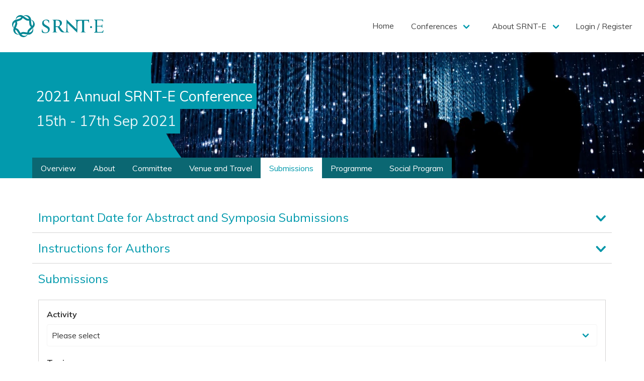

--- FILE ---
content_type: text/html; charset=utf-8
request_url: https://srnt-e.org/conference/21st-annual-srnt-e-conference/submissions
body_size: 47737
content:
<!doctype html>
<html data-n-head-ssr lang="en" data-n-head="%7B%22lang%22:%7B%22ssr%22:%22en%22%7D%7D">
  <head >
    <meta data-n-head="ssr" charset="utf-8"><meta data-n-head="ssr" name="viewport" content="width=device-width, initial-scale=1"><meta data-n-head="ssr" data-hid="description" name="description" content="Nuxt.js project - Using CWAModules which provide Nuxt modules, and API Component Bundle, this package demonstrates how you can acheive a component-driven progressive web app using the latest modern technologies."><meta data-n-head="ssr" data-hid="theme" name="theme-color" content="#4770fb"><meta data-n-head="ssr" name="description" content="undefined"><meta data-n-head="ssr" name="description" content="undefined"><title>Submissions - 21st Annual SRNT-E Conference - SRNT-E</title><link data-n-head="ssr" rel="icon" type="image/png" href="icons/logo.png"><link data-n-head="ssr" rel="icon" type="image/x-icon" href="/favicon.ico"><link data-n-head="ssr" rel="manifest" href="/_nuxt/manifest.b8aa8026.json"><script data-n-head="ssr" data-hid="gtm-script">if(!window._gtm_init){window._gtm_init=1;(function(w,n,d,m,e,p){w[d]=(w[d]==1||n[d]=='yes'||n[d]==1||n[m]==1||(w[e]&&w[e][p]&&w[e][p]()))?1:0})(window,navigator,'doNotTrack','msDoNotTrack','external','msTrackingProtectionEnabled');(function(w,d,s,l,x,y){w[x]={};w._gtm_inject=function(i){if(w.doNotTrack||w[x][i])return;w[x][i]=1;w[l]=w[l]||[];w[l].push({'gtm.start':new Date().getTime(),event:'gtm.js'});var f=d.getElementsByTagName(s)[0],j=d.createElement(s);j.async=true;j.src='https://www.googletagmanager.com/gtm.js?id='+i;f.parentNode.insertBefore(j,f);};w[y]('GTM-MF4TVD4')})(window,document,'script','dataLayer','_gtm_ids','_gtm_inject')}</script><link rel="preload" href="/_nuxt/cf46ff6.js" as="script"><link rel="preload" href="/_nuxt/b67a34c.js" as="script"><link rel="preload" href="/_nuxt/799c3f4.js" as="script"><link rel="preload" href="/_nuxt/f2ef70b.js" as="script"><link rel="preload" href="/_nuxt/c9c54cd.js" as="script"><link rel="preload" href="/_nuxt/ada631e.js" as="script"><link rel="preload" href="/_nuxt/b191d31.js" as="script"><link rel="preload" href="/_nuxt/ed7366b.js" as="script"><link rel="preload" href="/_nuxt/21845f6.js" as="script"><link rel="preload" href="/_nuxt/1e27718.js" as="script"><link rel="preload" href="/_nuxt/0a80ea2.js" as="script"><link rel="preload" href="/_nuxt/09412fc.js" as="script"><link rel="preload" href="/_nuxt/a214f80.js" as="script"><link rel="preload" href="/_nuxt/c0766f5.js" as="script"><link rel="preload" href="/_nuxt/08b2889.js" as="script"><link rel="preload" href="/_nuxt/a7a7cc2.js" as="script"><link rel="preload" href="/_nuxt/ddfdaaa.js" as="script"><style data-vue-ssr-id="37d1ae78:0 37d1ae78:1 4de0193c:0 1124f9ae:0 65a84198:0 54a04088:0 45f548a1:0 54cb93c3:0 93e976c4:0 1c3d740c:0 23d14332:0 2ea42e0d:0 bd477354:0 b98fb340:0 0712701a:0 7aec7a8d:0 9a68e4e4:0 5e7e2d54:0 7cd80c3c:0 2200b034:0 ccb2b830:0 20315134:0 098dd7c0:0">@import url(https://fonts.googleapis.com/css?family=Muli:400,400i,700,700i,900&display=swap);
@keyframes spinAround{0%{transform:rotate(0deg)}to{transform:rotate(359deg)}}.button,.delete,.file,.is-unselectable,.modal-close,.tabs{-webkit-touch-callout:none;-webkit-user-select:none;-moz-user-select:none;user-select:none}.navbar-link:not(.is-arrowless):after,.select:not(.is-multiple):not(.is-loading):after{border:3px solid transparent;border-radius:2px;border-right:0;border-top:0;content:" ";display:block;height:.625em;margin-top:-.4375em;pointer-events:none;position:absolute;top:50%;transform:rotate(-45deg);transform-origin:center;width:.625em}.block:not(:last-child),.box:not(:last-child),.content:not(:last-child),.highlight:not(:last-child),.level:not(:last-child),.notification:not(:last-child),.subtitle:not(:last-child),.tabs:not(:last-child),.title:not(:last-child){margin-bottom:1.5rem}.delete,.modal-close{-moz-appearance:none;-webkit-appearance:none;background-color:hsla(0,0%,4%,.2);border:none;border-radius:290486px;cursor:pointer;display:inline-block;flex-grow:0;flex-shrink:0;font-size:0;height:20px;max-height:20px;max-width:20px;min-height:20px;min-width:20px;outline:none;pointer-events:auto;position:relative;vertical-align:top;width:20px}.delete:after,.delete:before,.modal-close:after,.modal-close:before{background-color:#fff;content:"";display:block;left:50%;position:absolute;top:50%;transform:translateX(-50%) translateY(-50%) rotate(45deg);transform-origin:center center}.delete:before,.modal-close:before{height:2px;width:50%}.delete:after,.modal-close:after{height:50%;width:2px}.delete:focus,.delete:hover,.modal-close:focus,.modal-close:hover{background-color:hsla(0,0%,4%,.3)}.delete:active,.modal-close:active{background-color:hsla(0,0%,4%,.4)}.is-small.delete,.is-small.modal-close{height:16px;max-height:16px;max-width:16px;min-height:16px;min-width:16px;width:16px}.is-medium.delete,.is-medium.modal-close{height:24px;max-height:24px;max-width:24px;min-height:24px;min-width:24px;width:24px}.is-large.delete,.is-large.modal-close{height:32px;max-height:32px;max-width:32px;min-height:32px;min-width:32px;width:32px}.button.is-loading:after,.control.is-loading:after,.loader,.select.is-loading:after{animation:spinAround .5s linear infinite;border-color:transparent transparent #f4f4f4 #f4f4f4;border-radius:290486px;border-style:solid;border-width:2px;content:"";display:block;height:1em;position:relative;width:1em}.hero-video,.is-overlay,.modal,.modal-background{bottom:0;left:0;position:absolute;right:0;top:0}.button,.file-cta,.file-name,.input,.select select,.textarea{align-items:center;-moz-appearance:none;-webkit-appearance:none;border:1px solid transparent;border-radius:4px;box-shadow:none;display:inline-flex;font-size:1rem;height:2.75em;justify-content:flex-start;line-height:1.5;padding:calc(.375em - 1px) calc(.625em - 1px);position:relative;vertical-align:top}.button:active,.button:focus,.file-cta:active,.file-cta:focus,.file-name:active,.file-name:focus,.input:active,.input:focus,.is-active.button,.is-active.file-cta,.is-active.file-name,.is-active.input,.is-active.textarea,.is-focused.button,.is-focused.file-cta,.is-focused.file-name,.is-focused.input,.is-focused.textarea,.select select.is-active,.select select.is-focused,.select select:active,.select select:focus,.textarea:active,.textarea:focus{outline:none}.select fieldset[disabled] select,.select select[disabled],[disabled].button,[disabled].file-cta,[disabled].file-name,[disabled].input,[disabled].textarea,fieldset[disabled] .button,fieldset[disabled] .file-cta,fieldset[disabled] .file-name,fieldset[disabled] .input,fieldset[disabled] .select select,fieldset[disabled] .textarea{cursor:not-allowed}
/*! minireset.css v0.0.4 | MIT License | github.com/jgthms/minireset.css */blockquote,body,dd,dl,dt,fieldset,figure,h1,h2,h3,h4,h5,h6,hr,html,iframe,legend,li,ol,p,pre,textarea,ul{margin:0;padding:0}h1,h2,h3,h4,h5,h6{font-size:100%;font-weight:400}ul{list-style:none}button,input,select,textarea{margin:0}html{box-sizing:border-box}*,:after,:before{box-sizing:inherit}embed,iframe,img,object,video{height:auto;max-width:100%}audio{max-width:100%}iframe{border:0}table{border-collapse:collapse;border-spacing:0}td,th{padding:0}td:not([align]),th:not([align]){text-align:left}html{background-color:#fff;font-size:16px;-moz-osx-font-smoothing:grayscale;-webkit-font-smoothing:antialiased;min-width:300px;overflow-x:hidden;overflow-y:scroll;text-rendering:optimizeLegibility;-webkit-text-size-adjust:100%;-moz-text-size-adjust:100%;text-size-adjust:100%}article,aside,figure,footer,header,hgroup,section{display:block}body,button,input,select,textarea{font-family:"Muli",sans-serif}code,pre{-moz-osx-font-smoothing:auto;-webkit-font-smoothing:auto;font-family:monospace}body{color:#454545;font-size:1em;font-weight:400;line-height:1.5}a{color:#029aad;cursor:pointer;-webkit-text-decoration:none;text-decoration:none}a strong{color:currentColor}a:hover{color:#363636}code{color:#ff3860;font-size:.875em;font-weight:400;padding:.25em .5em}code,hr{background-color:#f5f5f5}hr{border:none;display:block;height:2px;margin:1.5rem 0}img{height:auto;max-width:100%}input[type=checkbox],input[type=radio]{vertical-align:baseline}small{font-size:.875em}span{font-style:inherit;font-weight:inherit}strong{color:#363636;font-weight:700}fieldset{border:none}pre{-webkit-overflow-scrolling:touch;background-color:#f5f5f5;color:#454545;font-size:.875em;overflow-x:auto;padding:1.25rem 1.5rem;white-space:pre;word-wrap:normal}pre code{background-color:transparent;color:currentColor;font-size:1em;padding:0}table td,table th{vertical-align:top}table td:not([align]),table th:not([align]){text-align:left}table th{color:#363636}.is-clearfix:after{clear:both;content:" ";display:table}.is-pulled-left{float:left!important}.is-pulled-right{float:right!important}.is-clipped{overflow:hidden!important}.is-size-1{font-size:3rem!important}.is-size-2{font-size:2.5rem!important}.is-size-3{font-size:1.75rem!important}.is-size-4{font-size:1.5rem!important}.is-size-5{font-size:1.25rem!important}.is-size-6{font-size:1rem!important}.is-size-7{font-size:.75rem!important}@media screen and (max-width:768px){.is-size-1-mobile{font-size:3rem!important}.is-size-2-mobile{font-size:2.5rem!important}.is-size-3-mobile{font-size:1.75rem!important}.is-size-4-mobile{font-size:1.5rem!important}.is-size-5-mobile{font-size:1.25rem!important}.is-size-6-mobile{font-size:1rem!important}.is-size-7-mobile{font-size:.75rem!important}}@media print,screen and (min-width:769px){.is-size-1-tablet{font-size:3rem!important}.is-size-2-tablet{font-size:2.5rem!important}.is-size-3-tablet{font-size:1.75rem!important}.is-size-4-tablet{font-size:1.5rem!important}.is-size-5-tablet{font-size:1.25rem!important}.is-size-6-tablet{font-size:1rem!important}.is-size-7-tablet{font-size:.75rem!important}}@media screen and (max-width:1023px){.is-size-1-touch{font-size:3rem!important}.is-size-2-touch{font-size:2.5rem!important}.is-size-3-touch{font-size:1.75rem!important}.is-size-4-touch{font-size:1.5rem!important}.is-size-5-touch{font-size:1.25rem!important}.is-size-6-touch{font-size:1rem!important}.is-size-7-touch{font-size:.75rem!important}}@media screen and (min-width:1024px){.is-size-1-desktop{font-size:3rem!important}.is-size-2-desktop{font-size:2.5rem!important}.is-size-3-desktop{font-size:1.75rem!important}.is-size-4-desktop{font-size:1.5rem!important}.is-size-5-desktop{font-size:1.25rem!important}.is-size-6-desktop{font-size:1rem!important}.is-size-7-desktop{font-size:.75rem!important}}@media screen and (min-width:1216px){.is-size-1-widescreen{font-size:3rem!important}.is-size-2-widescreen{font-size:2.5rem!important}.is-size-3-widescreen{font-size:1.75rem!important}.is-size-4-widescreen{font-size:1.5rem!important}.is-size-5-widescreen{font-size:1.25rem!important}.is-size-6-widescreen{font-size:1rem!important}.is-size-7-widescreen{font-size:.75rem!important}}@media screen and (min-width:1408px){.is-size-1-fullhd{font-size:3rem!important}.is-size-2-fullhd{font-size:2.5rem!important}.is-size-3-fullhd{font-size:1.75rem!important}.is-size-4-fullhd{font-size:1.5rem!important}.is-size-5-fullhd{font-size:1.25rem!important}.is-size-6-fullhd{font-size:1rem!important}.is-size-7-fullhd{font-size:.75rem!important}}.has-text-centered{text-align:center!important}.has-text-justified{text-align:justify!important}.has-text-left{text-align:left!important}.has-text-right{text-align:right!important}@media screen and (max-width:768px){.has-text-centered-mobile{text-align:center!important}}@media print,screen and (min-width:769px){.has-text-centered-tablet{text-align:center!important}}@media screen and (min-width:769px)and (max-width:1023px){.has-text-centered-tablet-only{text-align:center!important}}@media screen and (max-width:1023px){.has-text-centered-touch{text-align:center!important}}@media screen and (min-width:1024px){.has-text-centered-desktop{text-align:center!important}}@media screen and (min-width:1024px)and (max-width:1215px){.has-text-centered-desktop-only{text-align:center!important}}@media screen and (min-width:1216px){.has-text-centered-widescreen{text-align:center!important}}@media screen and (min-width:1216px)and (max-width:1407px){.has-text-centered-widescreen-only{text-align:center!important}}@media screen and (min-width:1408px){.has-text-centered-fullhd{text-align:center!important}}@media screen and (max-width:768px){.has-text-justified-mobile{text-align:justify!important}}@media print,screen and (min-width:769px){.has-text-justified-tablet{text-align:justify!important}}@media screen and (min-width:769px)and (max-width:1023px){.has-text-justified-tablet-only{text-align:justify!important}}@media screen and (max-width:1023px){.has-text-justified-touch{text-align:justify!important}}@media screen and (min-width:1024px){.has-text-justified-desktop{text-align:justify!important}}@media screen and (min-width:1024px)and (max-width:1215px){.has-text-justified-desktop-only{text-align:justify!important}}@media screen and (min-width:1216px){.has-text-justified-widescreen{text-align:justify!important}}@media screen and (min-width:1216px)and (max-width:1407px){.has-text-justified-widescreen-only{text-align:justify!important}}@media screen and (min-width:1408px){.has-text-justified-fullhd{text-align:justify!important}}@media screen and (max-width:768px){.has-text-left-mobile{text-align:left!important}}@media print,screen and (min-width:769px){.has-text-left-tablet{text-align:left!important}}@media screen and (min-width:769px)and (max-width:1023px){.has-text-left-tablet-only{text-align:left!important}}@media screen and (max-width:1023px){.has-text-left-touch{text-align:left!important}}@media screen and (min-width:1024px){.has-text-left-desktop{text-align:left!important}}@media screen and (min-width:1024px)and (max-width:1215px){.has-text-left-desktop-only{text-align:left!important}}@media screen and (min-width:1216px){.has-text-left-widescreen{text-align:left!important}}@media screen and (min-width:1216px)and (max-width:1407px){.has-text-left-widescreen-only{text-align:left!important}}@media screen and (min-width:1408px){.has-text-left-fullhd{text-align:left!important}}@media screen and (max-width:768px){.has-text-right-mobile{text-align:right!important}}@media print,screen and (min-width:769px){.has-text-right-tablet{text-align:right!important}}@media screen and (min-width:769px)and (max-width:1023px){.has-text-right-tablet-only{text-align:right!important}}@media screen and (max-width:1023px){.has-text-right-touch{text-align:right!important}}@media screen and (min-width:1024px){.has-text-right-desktop{text-align:right!important}}@media screen and (min-width:1024px)and (max-width:1215px){.has-text-right-desktop-only{text-align:right!important}}@media screen and (min-width:1216px){.has-text-right-widescreen{text-align:right!important}}@media screen and (min-width:1216px)and (max-width:1407px){.has-text-right-widescreen-only{text-align:right!important}}@media screen and (min-width:1408px){.has-text-right-fullhd{text-align:right!important}}.is-capitalized{text-transform:capitalize!important}.is-lowercase{text-transform:lowercase!important}.is-uppercase{text-transform:uppercase!important}.is-italic{font-style:italic!important}.has-text-white{color:#fff!important}a.has-text-white:focus,a.has-text-white:hover{color:#e6e6e6!important}.has-background-white{background-color:#fff!important}.has-text-black{color:#0a0a0a!important}a.has-text-black:focus,a.has-text-black:hover{color:#000!important}.has-background-black{background-color:#0a0a0a!important}.has-text-light{color:#f5f5f5!important}a.has-text-light:focus,a.has-text-light:hover{color:#dbdbdb!important}.has-background-light{background-color:#f5f5f5!important}.has-text-dark{color:#363636!important}a.has-text-dark:focus,a.has-text-dark:hover{color:#1c1c1c!important}.has-background-dark{background-color:#363636!important}.has-text-primary{color:#029aad!important}a.has-text-primary:focus,a.has-text-primary:hover{color:#016d7b!important}.has-background-primary{background-color:#029aad!important}.has-text-link{color:#029aad!important}a.has-text-link:focus,a.has-text-link:hover{color:#016d7b!important}.has-background-link{background-color:#029aad!important}.has-text-info{color:#209cee!important}a.has-text-info:focus,a.has-text-info:hover{color:#0f81cc!important}.has-background-info{background-color:#209cee!important}.has-text-success{color:#23d160!important}a.has-text-success:focus,a.has-text-success:hover{color:#1ca64c!important}.has-background-success{background-color:#23d160!important}.has-text-warning{color:#ffdd57!important}a.has-text-warning:focus,a.has-text-warning:hover{color:#ffd324!important}.has-background-warning{background-color:#ffdd57!important}.has-text-danger{color:#ff3860!important}a.has-text-danger:focus,a.has-text-danger:hover{color:#ff0537!important}.has-background-danger{background-color:#ff3860!important}.has-text-black-bis{color:#121212!important}.has-background-black-bis{background-color:#121212!important}.has-text-black-ter{color:#242424!important}.has-background-black-ter{background-color:#242424!important}.has-text-grey-darker{color:#363636!important}.has-background-grey-darker{background-color:#363636!important}.has-text-grey-dark{color:#454545!important}.has-background-grey-dark{background-color:#454545!important}.has-text-grey{color:#7a7a7a!important}.has-background-grey{background-color:#7a7a7a!important}.has-text-grey-light{color:#aba9a9!important}.has-background-grey-light{background-color:#aba9a9!important}.has-text-grey-lighter{color:#f4f4f4!important}.has-background-grey-lighter{background-color:#f4f4f4!important}.has-text-white-ter{color:#f5f5f5!important}.has-background-white-ter{background-color:#f5f5f5!important}.has-text-white-bis{color:#fafafa!important}.has-background-white-bis{background-color:#fafafa!important}.has-text-weight-light{font-weight:300!important}.has-text-weight-normal{font-weight:400!important}.has-text-weight-medium{font-weight:500!important}.has-text-weight-semibold{font-weight:600!important}.has-text-weight-bold{font-weight:700!important}.is-family-primary{font-family:"Muli",sans-serif!important}.is-family-sans-serif,.is-family-secondary{font-family:BlinkMacSystemFont,-apple-system,"Segoe UI","Roboto","Oxygen","Ubuntu","Cantarell","Fira Sans","Droid Sans","Helvetica Neue","Helvetica","Arial",sans-serif!important}.is-family-code,.is-family-monospace{font-family:monospace!important}.is-block{display:block!important}@media screen and (max-width:768px){.is-block-mobile{display:block!important}}@media print,screen and (min-width:769px){.is-block-tablet{display:block!important}}@media screen and (min-width:769px)and (max-width:1023px){.is-block-tablet-only{display:block!important}}@media screen and (max-width:1023px){.is-block-touch{display:block!important}}@media screen and (min-width:1024px){.is-block-desktop{display:block!important}}@media screen and (min-width:1024px)and (max-width:1215px){.is-block-desktop-only{display:block!important}}@media screen and (min-width:1216px){.is-block-widescreen{display:block!important}}@media screen and (min-width:1216px)and (max-width:1407px){.is-block-widescreen-only{display:block!important}}@media screen and (min-width:1408px){.is-block-fullhd{display:block!important}}.is-flex{display:flex!important}@media screen and (max-width:768px){.is-flex-mobile{display:flex!important}}@media print,screen and (min-width:769px){.is-flex-tablet{display:flex!important}}@media screen and (min-width:769px)and (max-width:1023px){.is-flex-tablet-only{display:flex!important}}@media screen and (max-width:1023px){.is-flex-touch{display:flex!important}}@media screen and (min-width:1024px){.is-flex-desktop{display:flex!important}}@media screen and (min-width:1024px)and (max-width:1215px){.is-flex-desktop-only{display:flex!important}}@media screen and (min-width:1216px){.is-flex-widescreen{display:flex!important}}@media screen and (min-width:1216px)and (max-width:1407px){.is-flex-widescreen-only{display:flex!important}}@media screen and (min-width:1408px){.is-flex-fullhd{display:flex!important}}.is-inline{display:inline!important}@media screen and (max-width:768px){.is-inline-mobile{display:inline!important}}@media print,screen and (min-width:769px){.is-inline-tablet{display:inline!important}}@media screen and (min-width:769px)and (max-width:1023px){.is-inline-tablet-only{display:inline!important}}@media screen and (max-width:1023px){.is-inline-touch{display:inline!important}}@media screen and (min-width:1024px){.is-inline-desktop{display:inline!important}}@media screen and (min-width:1024px)and (max-width:1215px){.is-inline-desktop-only{display:inline!important}}@media screen and (min-width:1216px){.is-inline-widescreen{display:inline!important}}@media screen and (min-width:1216px)and (max-width:1407px){.is-inline-widescreen-only{display:inline!important}}@media screen and (min-width:1408px){.is-inline-fullhd{display:inline!important}}.is-inline-block{display:inline-block!important}@media screen and (max-width:768px){.is-inline-block-mobile{display:inline-block!important}}@media print,screen and (min-width:769px){.is-inline-block-tablet{display:inline-block!important}}@media screen and (min-width:769px)and (max-width:1023px){.is-inline-block-tablet-only{display:inline-block!important}}@media screen and (max-width:1023px){.is-inline-block-touch{display:inline-block!important}}@media screen and (min-width:1024px){.is-inline-block-desktop{display:inline-block!important}}@media screen and (min-width:1024px)and (max-width:1215px){.is-inline-block-desktop-only{display:inline-block!important}}@media screen and (min-width:1216px){.is-inline-block-widescreen{display:inline-block!important}}@media screen and (min-width:1216px)and (max-width:1407px){.is-inline-block-widescreen-only{display:inline-block!important}}@media screen and (min-width:1408px){.is-inline-block-fullhd{display:inline-block!important}}.is-inline-flex{display:inline-flex!important}@media screen and (max-width:768px){.is-inline-flex-mobile{display:inline-flex!important}}@media print,screen and (min-width:769px){.is-inline-flex-tablet{display:inline-flex!important}}@media screen and (min-width:769px)and (max-width:1023px){.is-inline-flex-tablet-only{display:inline-flex!important}}@media screen and (max-width:1023px){.is-inline-flex-touch{display:inline-flex!important}}@media screen and (min-width:1024px){.is-inline-flex-desktop{display:inline-flex!important}}@media screen and (min-width:1024px)and (max-width:1215px){.is-inline-flex-desktop-only{display:inline-flex!important}}@media screen and (min-width:1216px){.is-inline-flex-widescreen{display:inline-flex!important}}@media screen and (min-width:1216px)and (max-width:1407px){.is-inline-flex-widescreen-only{display:inline-flex!important}}@media screen and (min-width:1408px){.is-inline-flex-fullhd{display:inline-flex!important}}.is-hidden{display:none!important}.is-sr-only{border:none!important;clip:rect(0,0,0,0)!important;height:.01em!important;overflow:hidden!important;padding:0!important;position:absolute!important;white-space:nowrap!important;width:.01em!important}@media screen and (max-width:768px){.is-hidden-mobile{display:none!important}}@media print,screen and (min-width:769px){.is-hidden-tablet{display:none!important}}@media screen and (min-width:769px)and (max-width:1023px){.is-hidden-tablet-only{display:none!important}}@media screen and (max-width:1023px){.is-hidden-touch{display:none!important}}@media screen and (min-width:1024px){.is-hidden-desktop{display:none!important}}@media screen and (min-width:1024px)and (max-width:1215px){.is-hidden-desktop-only{display:none!important}}@media screen and (min-width:1216px){.is-hidden-widescreen{display:none!important}}@media screen and (min-width:1216px)and (max-width:1407px){.is-hidden-widescreen-only{display:none!important}}@media screen and (min-width:1408px){.is-hidden-fullhd{display:none!important}}.is-invisible{visibility:hidden!important}@media screen and (max-width:768px){.is-invisible-mobile{visibility:hidden!important}}@media print,screen and (min-width:769px){.is-invisible-tablet{visibility:hidden!important}}@media screen and (min-width:769px)and (max-width:1023px){.is-invisible-tablet-only{visibility:hidden!important}}@media screen and (max-width:1023px){.is-invisible-touch{visibility:hidden!important}}@media screen and (min-width:1024px){.is-invisible-desktop{visibility:hidden!important}}@media screen and (min-width:1024px)and (max-width:1215px){.is-invisible-desktop-only{visibility:hidden!important}}@media screen and (min-width:1216px){.is-invisible-widescreen{visibility:hidden!important}}@media screen and (min-width:1216px)and (max-width:1407px){.is-invisible-widescreen-only{visibility:hidden!important}}@media screen and (min-width:1408px){.is-invisible-fullhd{visibility:hidden!important}}.is-marginless{margin:0!important}.is-paddingless{padding:0!important}.is-radiusless{border-radius:0!important}.is-shadowless{box-shadow:none!important}.is-relative{position:relative!important}.column{display:block;flex-basis:0;flex-grow:1;flex-shrink:1;padding:.75rem}.columns.is-mobile>.column.is-narrow{flex:none}.columns.is-mobile>.column.is-full{flex:none;width:100%}.columns.is-mobile>.column.is-three-quarters{flex:none;width:75%}.columns.is-mobile>.column.is-two-thirds{flex:none;width:66.6666%}.columns.is-mobile>.column.is-half{flex:none;width:50%}.columns.is-mobile>.column.is-one-third{flex:none;width:33.3333%}.columns.is-mobile>.column.is-one-quarter{flex:none;width:25%}.columns.is-mobile>.column.is-one-fifth{flex:none;width:20%}.columns.is-mobile>.column.is-two-fifths{flex:none;width:40%}.columns.is-mobile>.column.is-three-fifths{flex:none;width:60%}.columns.is-mobile>.column.is-four-fifths{flex:none;width:80%}.columns.is-mobile>.column.is-offset-three-quarters{margin-left:75%}.columns.is-mobile>.column.is-offset-two-thirds{margin-left:66.6666%}.columns.is-mobile>.column.is-offset-half{margin-left:50%}.columns.is-mobile>.column.is-offset-one-third{margin-left:33.3333%}.columns.is-mobile>.column.is-offset-one-quarter{margin-left:25%}.columns.is-mobile>.column.is-offset-one-fifth{margin-left:20%}.columns.is-mobile>.column.is-offset-two-fifths{margin-left:40%}.columns.is-mobile>.column.is-offset-three-fifths{margin-left:60%}.columns.is-mobile>.column.is-offset-four-fifths{margin-left:80%}.columns.is-mobile>.column.is-0{flex:none;width:0}.columns.is-mobile>.column.is-offset-0{margin-left:0}.columns.is-mobile>.column.is-1{flex:none;width:8.3333333333%}.columns.is-mobile>.column.is-offset-1{margin-left:8.3333333333%}.columns.is-mobile>.column.is-2{flex:none;width:16.6666666667%}.columns.is-mobile>.column.is-offset-2{margin-left:16.6666666667%}.columns.is-mobile>.column.is-3{flex:none;width:25%}.columns.is-mobile>.column.is-offset-3{margin-left:25%}.columns.is-mobile>.column.is-4{flex:none;width:33.3333333333%}.columns.is-mobile>.column.is-offset-4{margin-left:33.3333333333%}.columns.is-mobile>.column.is-5{flex:none;width:41.6666666667%}.columns.is-mobile>.column.is-offset-5{margin-left:41.6666666667%}.columns.is-mobile>.column.is-6{flex:none;width:50%}.columns.is-mobile>.column.is-offset-6{margin-left:50%}.columns.is-mobile>.column.is-7{flex:none;width:58.3333333333%}.columns.is-mobile>.column.is-offset-7{margin-left:58.3333333333%}.columns.is-mobile>.column.is-8{flex:none;width:66.6666666667%}.columns.is-mobile>.column.is-offset-8{margin-left:66.6666666667%}.columns.is-mobile>.column.is-9{flex:none;width:75%}.columns.is-mobile>.column.is-offset-9{margin-left:75%}.columns.is-mobile>.column.is-10{flex:none;width:83.3333333333%}.columns.is-mobile>.column.is-offset-10{margin-left:83.3333333333%}.columns.is-mobile>.column.is-11{flex:none;width:91.6666666667%}.columns.is-mobile>.column.is-offset-11{margin-left:91.6666666667%}.columns.is-mobile>.column.is-12{flex:none;width:100%}.columns.is-mobile>.column.is-offset-12{margin-left:100%}@media screen and (max-width:768px){.column.is-narrow-mobile{flex:none}.column.is-full-mobile{flex:none;width:100%}.column.is-three-quarters-mobile{flex:none;width:75%}.column.is-two-thirds-mobile{flex:none;width:66.6666%}.column.is-half-mobile{flex:none;width:50%}.column.is-one-third-mobile{flex:none;width:33.3333%}.column.is-one-quarter-mobile{flex:none;width:25%}.column.is-one-fifth-mobile{flex:none;width:20%}.column.is-two-fifths-mobile{flex:none;width:40%}.column.is-three-fifths-mobile{flex:none;width:60%}.column.is-four-fifths-mobile{flex:none;width:80%}.column.is-offset-three-quarters-mobile{margin-left:75%}.column.is-offset-two-thirds-mobile{margin-left:66.6666%}.column.is-offset-half-mobile{margin-left:50%}.column.is-offset-one-third-mobile{margin-left:33.3333%}.column.is-offset-one-quarter-mobile{margin-left:25%}.column.is-offset-one-fifth-mobile{margin-left:20%}.column.is-offset-two-fifths-mobile{margin-left:40%}.column.is-offset-three-fifths-mobile{margin-left:60%}.column.is-offset-four-fifths-mobile{margin-left:80%}.column.is-0-mobile{flex:none;width:0}.column.is-offset-0-mobile{margin-left:0}.column.is-1-mobile{flex:none;width:8.3333333333%}.column.is-offset-1-mobile{margin-left:8.3333333333%}.column.is-2-mobile{flex:none;width:16.6666666667%}.column.is-offset-2-mobile{margin-left:16.6666666667%}.column.is-3-mobile{flex:none;width:25%}.column.is-offset-3-mobile{margin-left:25%}.column.is-4-mobile{flex:none;width:33.3333333333%}.column.is-offset-4-mobile{margin-left:33.3333333333%}.column.is-5-mobile{flex:none;width:41.6666666667%}.column.is-offset-5-mobile{margin-left:41.6666666667%}.column.is-6-mobile{flex:none;width:50%}.column.is-offset-6-mobile{margin-left:50%}.column.is-7-mobile{flex:none;width:58.3333333333%}.column.is-offset-7-mobile{margin-left:58.3333333333%}.column.is-8-mobile{flex:none;width:66.6666666667%}.column.is-offset-8-mobile{margin-left:66.6666666667%}.column.is-9-mobile{flex:none;width:75%}.column.is-offset-9-mobile{margin-left:75%}.column.is-10-mobile{flex:none;width:83.3333333333%}.column.is-offset-10-mobile{margin-left:83.3333333333%}.column.is-11-mobile{flex:none;width:91.6666666667%}.column.is-offset-11-mobile{margin-left:91.6666666667%}.column.is-12-mobile{flex:none;width:100%}.column.is-offset-12-mobile{margin-left:100%}}@media print,screen and (min-width:769px){.column.is-narrow,.column.is-narrow-tablet{flex:none}.column.is-full,.column.is-full-tablet{flex:none;width:100%}.column.is-three-quarters,.column.is-three-quarters-tablet{flex:none;width:75%}.column.is-two-thirds,.column.is-two-thirds-tablet{flex:none;width:66.6666%}.column.is-half,.column.is-half-tablet{flex:none;width:50%}.column.is-one-third,.column.is-one-third-tablet{flex:none;width:33.3333%}.column.is-one-quarter,.column.is-one-quarter-tablet{flex:none;width:25%}.column.is-one-fifth,.column.is-one-fifth-tablet{flex:none;width:20%}.column.is-two-fifths,.column.is-two-fifths-tablet{flex:none;width:40%}.column.is-three-fifths,.column.is-three-fifths-tablet{flex:none;width:60%}.column.is-four-fifths,.column.is-four-fifths-tablet{flex:none;width:80%}.column.is-offset-three-quarters,.column.is-offset-three-quarters-tablet{margin-left:75%}.column.is-offset-two-thirds,.column.is-offset-two-thirds-tablet{margin-left:66.6666%}.column.is-offset-half,.column.is-offset-half-tablet{margin-left:50%}.column.is-offset-one-third,.column.is-offset-one-third-tablet{margin-left:33.3333%}.column.is-offset-one-quarter,.column.is-offset-one-quarter-tablet{margin-left:25%}.column.is-offset-one-fifth,.column.is-offset-one-fifth-tablet{margin-left:20%}.column.is-offset-two-fifths,.column.is-offset-two-fifths-tablet{margin-left:40%}.column.is-offset-three-fifths,.column.is-offset-three-fifths-tablet{margin-left:60%}.column.is-offset-four-fifths,.column.is-offset-four-fifths-tablet{margin-left:80%}.column.is-0,.column.is-0-tablet{flex:none;width:0}.column.is-offset-0,.column.is-offset-0-tablet{margin-left:0}.column.is-1,.column.is-1-tablet{flex:none;width:8.3333333333%}.column.is-offset-1,.column.is-offset-1-tablet{margin-left:8.3333333333%}.column.is-2,.column.is-2-tablet{flex:none;width:16.6666666667%}.column.is-offset-2,.column.is-offset-2-tablet{margin-left:16.6666666667%}.column.is-3,.column.is-3-tablet{flex:none;width:25%}.column.is-offset-3,.column.is-offset-3-tablet{margin-left:25%}.column.is-4,.column.is-4-tablet{flex:none;width:33.3333333333%}.column.is-offset-4,.column.is-offset-4-tablet{margin-left:33.3333333333%}.column.is-5,.column.is-5-tablet{flex:none;width:41.6666666667%}.column.is-offset-5,.column.is-offset-5-tablet{margin-left:41.6666666667%}.column.is-6,.column.is-6-tablet{flex:none;width:50%}.column.is-offset-6,.column.is-offset-6-tablet{margin-left:50%}.column.is-7,.column.is-7-tablet{flex:none;width:58.3333333333%}.column.is-offset-7,.column.is-offset-7-tablet{margin-left:58.3333333333%}.column.is-8,.column.is-8-tablet{flex:none;width:66.6666666667%}.column.is-offset-8,.column.is-offset-8-tablet{margin-left:66.6666666667%}.column.is-9,.column.is-9-tablet{flex:none;width:75%}.column.is-offset-9,.column.is-offset-9-tablet{margin-left:75%}.column.is-10,.column.is-10-tablet{flex:none;width:83.3333333333%}.column.is-offset-10,.column.is-offset-10-tablet{margin-left:83.3333333333%}.column.is-11,.column.is-11-tablet{flex:none;width:91.6666666667%}.column.is-offset-11,.column.is-offset-11-tablet{margin-left:91.6666666667%}.column.is-12,.column.is-12-tablet{flex:none;width:100%}.column.is-offset-12,.column.is-offset-12-tablet{margin-left:100%}}@media screen and (max-width:1023px){.column.is-narrow-touch{flex:none}.column.is-full-touch{flex:none;width:100%}.column.is-three-quarters-touch{flex:none;width:75%}.column.is-two-thirds-touch{flex:none;width:66.6666%}.column.is-half-touch{flex:none;width:50%}.column.is-one-third-touch{flex:none;width:33.3333%}.column.is-one-quarter-touch{flex:none;width:25%}.column.is-one-fifth-touch{flex:none;width:20%}.column.is-two-fifths-touch{flex:none;width:40%}.column.is-three-fifths-touch{flex:none;width:60%}.column.is-four-fifths-touch{flex:none;width:80%}.column.is-offset-three-quarters-touch{margin-left:75%}.column.is-offset-two-thirds-touch{margin-left:66.6666%}.column.is-offset-half-touch{margin-left:50%}.column.is-offset-one-third-touch{margin-left:33.3333%}.column.is-offset-one-quarter-touch{margin-left:25%}.column.is-offset-one-fifth-touch{margin-left:20%}.column.is-offset-two-fifths-touch{margin-left:40%}.column.is-offset-three-fifths-touch{margin-left:60%}.column.is-offset-four-fifths-touch{margin-left:80%}.column.is-0-touch{flex:none;width:0}.column.is-offset-0-touch{margin-left:0}.column.is-1-touch{flex:none;width:8.3333333333%}.column.is-offset-1-touch{margin-left:8.3333333333%}.column.is-2-touch{flex:none;width:16.6666666667%}.column.is-offset-2-touch{margin-left:16.6666666667%}.column.is-3-touch{flex:none;width:25%}.column.is-offset-3-touch{margin-left:25%}.column.is-4-touch{flex:none;width:33.3333333333%}.column.is-offset-4-touch{margin-left:33.3333333333%}.column.is-5-touch{flex:none;width:41.6666666667%}.column.is-offset-5-touch{margin-left:41.6666666667%}.column.is-6-touch{flex:none;width:50%}.column.is-offset-6-touch{margin-left:50%}.column.is-7-touch{flex:none;width:58.3333333333%}.column.is-offset-7-touch{margin-left:58.3333333333%}.column.is-8-touch{flex:none;width:66.6666666667%}.column.is-offset-8-touch{margin-left:66.6666666667%}.column.is-9-touch{flex:none;width:75%}.column.is-offset-9-touch{margin-left:75%}.column.is-10-touch{flex:none;width:83.3333333333%}.column.is-offset-10-touch{margin-left:83.3333333333%}.column.is-11-touch{flex:none;width:91.6666666667%}.column.is-offset-11-touch{margin-left:91.6666666667%}.column.is-12-touch{flex:none;width:100%}.column.is-offset-12-touch{margin-left:100%}}@media screen and (min-width:1024px){.column.is-narrow-desktop{flex:none}.column.is-full-desktop{flex:none;width:100%}.column.is-three-quarters-desktop{flex:none;width:75%}.column.is-two-thirds-desktop{flex:none;width:66.6666%}.column.is-half-desktop{flex:none;width:50%}.column.is-one-third-desktop{flex:none;width:33.3333%}.column.is-one-quarter-desktop{flex:none;width:25%}.column.is-one-fifth-desktop{flex:none;width:20%}.column.is-two-fifths-desktop{flex:none;width:40%}.column.is-three-fifths-desktop{flex:none;width:60%}.column.is-four-fifths-desktop{flex:none;width:80%}.column.is-offset-three-quarters-desktop{margin-left:75%}.column.is-offset-two-thirds-desktop{margin-left:66.6666%}.column.is-offset-half-desktop{margin-left:50%}.column.is-offset-one-third-desktop{margin-left:33.3333%}.column.is-offset-one-quarter-desktop{margin-left:25%}.column.is-offset-one-fifth-desktop{margin-left:20%}.column.is-offset-two-fifths-desktop{margin-left:40%}.column.is-offset-three-fifths-desktop{margin-left:60%}.column.is-offset-four-fifths-desktop{margin-left:80%}.column.is-0-desktop{flex:none;width:0}.column.is-offset-0-desktop{margin-left:0}.column.is-1-desktop{flex:none;width:8.3333333333%}.column.is-offset-1-desktop{margin-left:8.3333333333%}.column.is-2-desktop{flex:none;width:16.6666666667%}.column.is-offset-2-desktop{margin-left:16.6666666667%}.column.is-3-desktop{flex:none;width:25%}.column.is-offset-3-desktop{margin-left:25%}.column.is-4-desktop{flex:none;width:33.3333333333%}.column.is-offset-4-desktop{margin-left:33.3333333333%}.column.is-5-desktop{flex:none;width:41.6666666667%}.column.is-offset-5-desktop{margin-left:41.6666666667%}.column.is-6-desktop{flex:none;width:50%}.column.is-offset-6-desktop{margin-left:50%}.column.is-7-desktop{flex:none;width:58.3333333333%}.column.is-offset-7-desktop{margin-left:58.3333333333%}.column.is-8-desktop{flex:none;width:66.6666666667%}.column.is-offset-8-desktop{margin-left:66.6666666667%}.column.is-9-desktop{flex:none;width:75%}.column.is-offset-9-desktop{margin-left:75%}.column.is-10-desktop{flex:none;width:83.3333333333%}.column.is-offset-10-desktop{margin-left:83.3333333333%}.column.is-11-desktop{flex:none;width:91.6666666667%}.column.is-offset-11-desktop{margin-left:91.6666666667%}.column.is-12-desktop{flex:none;width:100%}.column.is-offset-12-desktop{margin-left:100%}}@media screen and (min-width:1216px){.column.is-narrow-widescreen{flex:none}.column.is-full-widescreen{flex:none;width:100%}.column.is-three-quarters-widescreen{flex:none;width:75%}.column.is-two-thirds-widescreen{flex:none;width:66.6666%}.column.is-half-widescreen{flex:none;width:50%}.column.is-one-third-widescreen{flex:none;width:33.3333%}.column.is-one-quarter-widescreen{flex:none;width:25%}.column.is-one-fifth-widescreen{flex:none;width:20%}.column.is-two-fifths-widescreen{flex:none;width:40%}.column.is-three-fifths-widescreen{flex:none;width:60%}.column.is-four-fifths-widescreen{flex:none;width:80%}.column.is-offset-three-quarters-widescreen{margin-left:75%}.column.is-offset-two-thirds-widescreen{margin-left:66.6666%}.column.is-offset-half-widescreen{margin-left:50%}.column.is-offset-one-third-widescreen{margin-left:33.3333%}.column.is-offset-one-quarter-widescreen{margin-left:25%}.column.is-offset-one-fifth-widescreen{margin-left:20%}.column.is-offset-two-fifths-widescreen{margin-left:40%}.column.is-offset-three-fifths-widescreen{margin-left:60%}.column.is-offset-four-fifths-widescreen{margin-left:80%}.column.is-0-widescreen{flex:none;width:0}.column.is-offset-0-widescreen{margin-left:0}.column.is-1-widescreen{flex:none;width:8.3333333333%}.column.is-offset-1-widescreen{margin-left:8.3333333333%}.column.is-2-widescreen{flex:none;width:16.6666666667%}.column.is-offset-2-widescreen{margin-left:16.6666666667%}.column.is-3-widescreen{flex:none;width:25%}.column.is-offset-3-widescreen{margin-left:25%}.column.is-4-widescreen{flex:none;width:33.3333333333%}.column.is-offset-4-widescreen{margin-left:33.3333333333%}.column.is-5-widescreen{flex:none;width:41.6666666667%}.column.is-offset-5-widescreen{margin-left:41.6666666667%}.column.is-6-widescreen{flex:none;width:50%}.column.is-offset-6-widescreen{margin-left:50%}.column.is-7-widescreen{flex:none;width:58.3333333333%}.column.is-offset-7-widescreen{margin-left:58.3333333333%}.column.is-8-widescreen{flex:none;width:66.6666666667%}.column.is-offset-8-widescreen{margin-left:66.6666666667%}.column.is-9-widescreen{flex:none;width:75%}.column.is-offset-9-widescreen{margin-left:75%}.column.is-10-widescreen{flex:none;width:83.3333333333%}.column.is-offset-10-widescreen{margin-left:83.3333333333%}.column.is-11-widescreen{flex:none;width:91.6666666667%}.column.is-offset-11-widescreen{margin-left:91.6666666667%}.column.is-12-widescreen{flex:none;width:100%}.column.is-offset-12-widescreen{margin-left:100%}}@media screen and (min-width:1408px){.column.is-narrow-fullhd{flex:none}.column.is-full-fullhd{flex:none;width:100%}.column.is-three-quarters-fullhd{flex:none;width:75%}.column.is-two-thirds-fullhd{flex:none;width:66.6666%}.column.is-half-fullhd{flex:none;width:50%}.column.is-one-third-fullhd{flex:none;width:33.3333%}.column.is-one-quarter-fullhd{flex:none;width:25%}.column.is-one-fifth-fullhd{flex:none;width:20%}.column.is-two-fifths-fullhd{flex:none;width:40%}.column.is-three-fifths-fullhd{flex:none;width:60%}.column.is-four-fifths-fullhd{flex:none;width:80%}.column.is-offset-three-quarters-fullhd{margin-left:75%}.column.is-offset-two-thirds-fullhd{margin-left:66.6666%}.column.is-offset-half-fullhd{margin-left:50%}.column.is-offset-one-third-fullhd{margin-left:33.3333%}.column.is-offset-one-quarter-fullhd{margin-left:25%}.column.is-offset-one-fifth-fullhd{margin-left:20%}.column.is-offset-two-fifths-fullhd{margin-left:40%}.column.is-offset-three-fifths-fullhd{margin-left:60%}.column.is-offset-four-fifths-fullhd{margin-left:80%}.column.is-0-fullhd{flex:none;width:0}.column.is-offset-0-fullhd{margin-left:0}.column.is-1-fullhd{flex:none;width:8.3333333333%}.column.is-offset-1-fullhd{margin-left:8.3333333333%}.column.is-2-fullhd{flex:none;width:16.6666666667%}.column.is-offset-2-fullhd{margin-left:16.6666666667%}.column.is-3-fullhd{flex:none;width:25%}.column.is-offset-3-fullhd{margin-left:25%}.column.is-4-fullhd{flex:none;width:33.3333333333%}.column.is-offset-4-fullhd{margin-left:33.3333333333%}.column.is-5-fullhd{flex:none;width:41.6666666667%}.column.is-offset-5-fullhd{margin-left:41.6666666667%}.column.is-6-fullhd{flex:none;width:50%}.column.is-offset-6-fullhd{margin-left:50%}.column.is-7-fullhd{flex:none;width:58.3333333333%}.column.is-offset-7-fullhd{margin-left:58.3333333333%}.column.is-8-fullhd{flex:none;width:66.6666666667%}.column.is-offset-8-fullhd{margin-left:66.6666666667%}.column.is-9-fullhd{flex:none;width:75%}.column.is-offset-9-fullhd{margin-left:75%}.column.is-10-fullhd{flex:none;width:83.3333333333%}.column.is-offset-10-fullhd{margin-left:83.3333333333%}.column.is-11-fullhd{flex:none;width:91.6666666667%}.column.is-offset-11-fullhd{margin-left:91.6666666667%}.column.is-12-fullhd{flex:none;width:100%}.column.is-offset-12-fullhd{margin-left:100%}}.columns{margin-left:-.75rem;margin-right:-.75rem;margin-top:-.75rem}.columns:last-child{margin-bottom:-.75rem}.columns:not(:last-child){margin-bottom:.75rem}.columns.is-centered{justify-content:center}.columns.is-gapless{margin-left:0;margin-right:0;margin-top:0}.columns.is-gapless>.column{margin:0;padding:0!important}.columns.is-gapless:not(:last-child){margin-bottom:1.5rem}.columns.is-gapless:last-child{margin-bottom:0}.columns.is-mobile{display:flex}.columns.is-multiline{flex-wrap:wrap}.columns.is-vcentered{align-items:center}@media print,screen and (min-width:769px){.columns:not(.is-desktop){display:flex}}@media screen and (min-width:1024px){.columns.is-desktop{display:flex}}.columns.is-variable{--columnGap:0.75rem;margin-left:-.75rem;margin-left:calc(var(--columnGap)*-1);margin-right:-.75rem;margin-right:calc(var(--columnGap)*-1)}.columns.is-variable .column{padding-left:var(--columnGap);padding-right:var(--columnGap)}.columns.is-variable.is-0{--columnGap:0rem}@media screen and (max-width:768px){.columns.is-variable.is-0-mobile{--columnGap:0rem}}@media print,screen and (min-width:769px){.columns.is-variable.is-0-tablet{--columnGap:0rem}}@media screen and (min-width:769px)and (max-width:1023px){.columns.is-variable.is-0-tablet-only{--columnGap:0rem}}@media screen and (max-width:1023px){.columns.is-variable.is-0-touch{--columnGap:0rem}}@media screen and (min-width:1024px){.columns.is-variable.is-0-desktop{--columnGap:0rem}}@media screen and (min-width:1024px)and (max-width:1215px){.columns.is-variable.is-0-desktop-only{--columnGap:0rem}}@media screen and (min-width:1216px){.columns.is-variable.is-0-widescreen{--columnGap:0rem}}@media screen and (min-width:1216px)and (max-width:1407px){.columns.is-variable.is-0-widescreen-only{--columnGap:0rem}}@media screen and (min-width:1408px){.columns.is-variable.is-0-fullhd{--columnGap:0rem}}.columns.is-variable.is-1{--columnGap:0.25rem}@media screen and (max-width:768px){.columns.is-variable.is-1-mobile{--columnGap:0.25rem}}@media print,screen and (min-width:769px){.columns.is-variable.is-1-tablet{--columnGap:0.25rem}}@media screen and (min-width:769px)and (max-width:1023px){.columns.is-variable.is-1-tablet-only{--columnGap:0.25rem}}@media screen and (max-width:1023px){.columns.is-variable.is-1-touch{--columnGap:0.25rem}}@media screen and (min-width:1024px){.columns.is-variable.is-1-desktop{--columnGap:0.25rem}}@media screen and (min-width:1024px)and (max-width:1215px){.columns.is-variable.is-1-desktop-only{--columnGap:0.25rem}}@media screen and (min-width:1216px){.columns.is-variable.is-1-widescreen{--columnGap:0.25rem}}@media screen and (min-width:1216px)and (max-width:1407px){.columns.is-variable.is-1-widescreen-only{--columnGap:0.25rem}}@media screen and (min-width:1408px){.columns.is-variable.is-1-fullhd{--columnGap:0.25rem}}.columns.is-variable.is-2{--columnGap:0.5rem}@media screen and (max-width:768px){.columns.is-variable.is-2-mobile{--columnGap:0.5rem}}@media print,screen and (min-width:769px){.columns.is-variable.is-2-tablet{--columnGap:0.5rem}}@media screen and (min-width:769px)and (max-width:1023px){.columns.is-variable.is-2-tablet-only{--columnGap:0.5rem}}@media screen and (max-width:1023px){.columns.is-variable.is-2-touch{--columnGap:0.5rem}}@media screen and (min-width:1024px){.columns.is-variable.is-2-desktop{--columnGap:0.5rem}}@media screen and (min-width:1024px)and (max-width:1215px){.columns.is-variable.is-2-desktop-only{--columnGap:0.5rem}}@media screen and (min-width:1216px){.columns.is-variable.is-2-widescreen{--columnGap:0.5rem}}@media screen and (min-width:1216px)and (max-width:1407px){.columns.is-variable.is-2-widescreen-only{--columnGap:0.5rem}}@media screen and (min-width:1408px){.columns.is-variable.is-2-fullhd{--columnGap:0.5rem}}.columns.is-variable.is-3{--columnGap:0.75rem}@media screen and (max-width:768px){.columns.is-variable.is-3-mobile{--columnGap:0.75rem}}@media print,screen and (min-width:769px){.columns.is-variable.is-3-tablet{--columnGap:0.75rem}}@media screen and (min-width:769px)and (max-width:1023px){.columns.is-variable.is-3-tablet-only{--columnGap:0.75rem}}@media screen and (max-width:1023px){.columns.is-variable.is-3-touch{--columnGap:0.75rem}}@media screen and (min-width:1024px){.columns.is-variable.is-3-desktop{--columnGap:0.75rem}}@media screen and (min-width:1024px)and (max-width:1215px){.columns.is-variable.is-3-desktop-only{--columnGap:0.75rem}}@media screen and (min-width:1216px){.columns.is-variable.is-3-widescreen{--columnGap:0.75rem}}@media screen and (min-width:1216px)and (max-width:1407px){.columns.is-variable.is-3-widescreen-only{--columnGap:0.75rem}}@media screen and (min-width:1408px){.columns.is-variable.is-3-fullhd{--columnGap:0.75rem}}.columns.is-variable.is-4{--columnGap:1rem}@media screen and (max-width:768px){.columns.is-variable.is-4-mobile{--columnGap:1rem}}@media print,screen and (min-width:769px){.columns.is-variable.is-4-tablet{--columnGap:1rem}}@media screen and (min-width:769px)and (max-width:1023px){.columns.is-variable.is-4-tablet-only{--columnGap:1rem}}@media screen and (max-width:1023px){.columns.is-variable.is-4-touch{--columnGap:1rem}}@media screen and (min-width:1024px){.columns.is-variable.is-4-desktop{--columnGap:1rem}}@media screen and (min-width:1024px)and (max-width:1215px){.columns.is-variable.is-4-desktop-only{--columnGap:1rem}}@media screen and (min-width:1216px){.columns.is-variable.is-4-widescreen{--columnGap:1rem}}@media screen and (min-width:1216px)and (max-width:1407px){.columns.is-variable.is-4-widescreen-only{--columnGap:1rem}}@media screen and (min-width:1408px){.columns.is-variable.is-4-fullhd{--columnGap:1rem}}.columns.is-variable.is-5{--columnGap:1.25rem}@media screen and (max-width:768px){.columns.is-variable.is-5-mobile{--columnGap:1.25rem}}@media print,screen and (min-width:769px){.columns.is-variable.is-5-tablet{--columnGap:1.25rem}}@media screen and (min-width:769px)and (max-width:1023px){.columns.is-variable.is-5-tablet-only{--columnGap:1.25rem}}@media screen and (max-width:1023px){.columns.is-variable.is-5-touch{--columnGap:1.25rem}}@media screen and (min-width:1024px){.columns.is-variable.is-5-desktop{--columnGap:1.25rem}}@media screen and (min-width:1024px)and (max-width:1215px){.columns.is-variable.is-5-desktop-only{--columnGap:1.25rem}}@media screen and (min-width:1216px){.columns.is-variable.is-5-widescreen{--columnGap:1.25rem}}@media screen and (min-width:1216px)and (max-width:1407px){.columns.is-variable.is-5-widescreen-only{--columnGap:1.25rem}}@media screen and (min-width:1408px){.columns.is-variable.is-5-fullhd{--columnGap:1.25rem}}.columns.is-variable.is-6{--columnGap:1.5rem}@media screen and (max-width:768px){.columns.is-variable.is-6-mobile{--columnGap:1.5rem}}@media print,screen and (min-width:769px){.columns.is-variable.is-6-tablet{--columnGap:1.5rem}}@media screen and (min-width:769px)and (max-width:1023px){.columns.is-variable.is-6-tablet-only{--columnGap:1.5rem}}@media screen and (max-width:1023px){.columns.is-variable.is-6-touch{--columnGap:1.5rem}}@media screen and (min-width:1024px){.columns.is-variable.is-6-desktop{--columnGap:1.5rem}}@media screen and (min-width:1024px)and (max-width:1215px){.columns.is-variable.is-6-desktop-only{--columnGap:1.5rem}}@media screen and (min-width:1216px){.columns.is-variable.is-6-widescreen{--columnGap:1.5rem}}@media screen and (min-width:1216px)and (max-width:1407px){.columns.is-variable.is-6-widescreen-only{--columnGap:1.5rem}}@media screen and (min-width:1408px){.columns.is-variable.is-6-fullhd{--columnGap:1.5rem}}.columns.is-variable.is-7{--columnGap:1.75rem}@media screen and (max-width:768px){.columns.is-variable.is-7-mobile{--columnGap:1.75rem}}@media print,screen and (min-width:769px){.columns.is-variable.is-7-tablet{--columnGap:1.75rem}}@media screen and (min-width:769px)and (max-width:1023px){.columns.is-variable.is-7-tablet-only{--columnGap:1.75rem}}@media screen and (max-width:1023px){.columns.is-variable.is-7-touch{--columnGap:1.75rem}}@media screen and (min-width:1024px){.columns.is-variable.is-7-desktop{--columnGap:1.75rem}}@media screen and (min-width:1024px)and (max-width:1215px){.columns.is-variable.is-7-desktop-only{--columnGap:1.75rem}}@media screen and (min-width:1216px){.columns.is-variable.is-7-widescreen{--columnGap:1.75rem}}@media screen and (min-width:1216px)and (max-width:1407px){.columns.is-variable.is-7-widescreen-only{--columnGap:1.75rem}}@media screen and (min-width:1408px){.columns.is-variable.is-7-fullhd{--columnGap:1.75rem}}.columns.is-variable.is-8{--columnGap:2rem}@media screen and (max-width:768px){.columns.is-variable.is-8-mobile{--columnGap:2rem}}@media print,screen and (min-width:769px){.columns.is-variable.is-8-tablet{--columnGap:2rem}}@media screen and (min-width:769px)and (max-width:1023px){.columns.is-variable.is-8-tablet-only{--columnGap:2rem}}@media screen and (max-width:1023px){.columns.is-variable.is-8-touch{--columnGap:2rem}}@media screen and (min-width:1024px){.columns.is-variable.is-8-desktop{--columnGap:2rem}}@media screen and (min-width:1024px)and (max-width:1215px){.columns.is-variable.is-8-desktop-only{--columnGap:2rem}}@media screen and (min-width:1216px){.columns.is-variable.is-8-widescreen{--columnGap:2rem}}@media screen and (min-width:1216px)and (max-width:1407px){.columns.is-variable.is-8-widescreen-only{--columnGap:2rem}}@media screen and (min-width:1408px){.columns.is-variable.is-8-fullhd{--columnGap:2rem}}.footer{background-color:#fafafa;padding:3rem 1.5rem 6rem}.hero{align-items:stretch;display:flex;flex-direction:column;justify-content:space-between}.hero .navbar{background:none}.hero .tabs ul{border-bottom:none}.hero.is-white{background-color:#fff;color:#0a0a0a}.hero.is-white a:not(.button):not(.dropdown-item):not(.tag):not(.pagination-link.is-current),.hero.is-white strong{color:inherit}.hero.is-white .title{color:#0a0a0a}.hero.is-white .subtitle{color:hsla(0,0%,4%,.9)}.hero.is-white .subtitle a:not(.button),.hero.is-white .subtitle strong{color:#0a0a0a}@media screen and (max-width:1023px){.hero.is-white .navbar-menu{background-color:#fff}}.hero.is-white .navbar-item,.hero.is-white .navbar-link{color:hsla(0,0%,4%,.7)}.hero.is-white .navbar-link.is-active,.hero.is-white .navbar-link:hover,.hero.is-white a.navbar-item.is-active,.hero.is-white a.navbar-item:hover{background-color:#f2f2f2;color:#0a0a0a}.hero.is-white .tabs a{color:#0a0a0a;opacity:.9}.hero.is-white .tabs a:hover,.hero.is-white .tabs li.is-active a{opacity:1}.hero.is-white .tabs.is-boxed a,.hero.is-white .tabs.is-toggle a{color:#0a0a0a}.hero.is-white .tabs.is-boxed a:hover,.hero.is-white .tabs.is-toggle a:hover{background-color:hsla(0,0%,4%,.1)}.hero.is-white .tabs.is-boxed li.is-active a,.hero.is-white .tabs.is-boxed li.is-active a:hover,.hero.is-white .tabs.is-toggle li.is-active a,.hero.is-white .tabs.is-toggle li.is-active a:hover{background-color:#0a0a0a;border-color:#0a0a0a;color:#fff}.hero.is-white.is-bold{background-image:linear-gradient(141deg,#e8e3e4,#fff 71%,#fff)}@media screen and (max-width:768px){.hero.is-white.is-bold .navbar-menu{background-image:linear-gradient(141deg,#e8e3e4,#fff 71%,#fff)}}.hero.is-black{background-color:#0a0a0a;color:#fff}.hero.is-black a:not(.button):not(.dropdown-item):not(.tag):not(.pagination-link.is-current),.hero.is-black strong{color:inherit}.hero.is-black .title{color:#fff}.hero.is-black .subtitle{color:hsla(0,0%,100%,.9)}.hero.is-black .subtitle a:not(.button),.hero.is-black .subtitle strong{color:#fff}@media screen and (max-width:1023px){.hero.is-black .navbar-menu{background-color:#0a0a0a}}.hero.is-black .navbar-item,.hero.is-black .navbar-link{color:hsla(0,0%,100%,.7)}.hero.is-black .navbar-link.is-active,.hero.is-black .navbar-link:hover,.hero.is-black a.navbar-item.is-active,.hero.is-black a.navbar-item:hover{background-color:#000;color:#fff}.hero.is-black .tabs a{color:#fff;opacity:.9}.hero.is-black .tabs a:hover,.hero.is-black .tabs li.is-active a{opacity:1}.hero.is-black .tabs.is-boxed a,.hero.is-black .tabs.is-toggle a{color:#fff}.hero.is-black .tabs.is-boxed a:hover,.hero.is-black .tabs.is-toggle a:hover{background-color:hsla(0,0%,4%,.1)}.hero.is-black .tabs.is-boxed li.is-active a,.hero.is-black .tabs.is-boxed li.is-active a:hover,.hero.is-black .tabs.is-toggle li.is-active a,.hero.is-black .tabs.is-toggle li.is-active a:hover{background-color:#fff;border-color:#fff;color:#0a0a0a}.hero.is-black.is-bold{background-image:linear-gradient(141deg,#000,#0a0a0a 71%,#181616)}@media screen and (max-width:768px){.hero.is-black.is-bold .navbar-menu{background-image:linear-gradient(141deg,#000,#0a0a0a 71%,#181616)}}.hero.is-light{background-color:#f5f5f5;color:#363636}.hero.is-light a:not(.button):not(.dropdown-item):not(.tag):not(.pagination-link.is-current),.hero.is-light strong{color:inherit}.hero.is-light .title{color:#363636}.hero.is-light .subtitle{color:rgba(54,54,54,.9)}.hero.is-light .subtitle a:not(.button),.hero.is-light .subtitle strong{color:#363636}@media screen and (max-width:1023px){.hero.is-light .navbar-menu{background-color:#f5f5f5}}.hero.is-light .navbar-item,.hero.is-light .navbar-link{color:rgba(54,54,54,.7)}.hero.is-light .navbar-link.is-active,.hero.is-light .navbar-link:hover,.hero.is-light a.navbar-item.is-active,.hero.is-light a.navbar-item:hover{background-color:#e8e8e8;color:#363636}.hero.is-light .tabs a{color:#363636;opacity:.9}.hero.is-light .tabs a:hover,.hero.is-light .tabs li.is-active a{opacity:1}.hero.is-light .tabs.is-boxed a,.hero.is-light .tabs.is-toggle a{color:#363636}.hero.is-light .tabs.is-boxed a:hover,.hero.is-light .tabs.is-toggle a:hover{background-color:hsla(0,0%,4%,.1)}.hero.is-light .tabs.is-boxed li.is-active a,.hero.is-light .tabs.is-boxed li.is-active a:hover,.hero.is-light .tabs.is-toggle li.is-active a,.hero.is-light .tabs.is-toggle li.is-active a:hover{background-color:#363636;border-color:#363636;color:#f5f5f5}.hero.is-light.is-bold{background-image:linear-gradient(141deg,#dfd8d9,#f5f5f5 71%,#fff)}@media screen and (max-width:768px){.hero.is-light.is-bold .navbar-menu{background-image:linear-gradient(141deg,#dfd8d9,#f5f5f5 71%,#fff)}}.hero.is-dark{background-color:#363636;color:#f5f5f5}.hero.is-dark a:not(.button):not(.dropdown-item):not(.tag):not(.pagination-link.is-current),.hero.is-dark strong{color:inherit}.hero.is-dark .title{color:#f5f5f5}.hero.is-dark .subtitle{color:hsla(0,0%,96%,.9)}.hero.is-dark .subtitle a:not(.button),.hero.is-dark .subtitle strong{color:#f5f5f5}@media screen and (max-width:1023px){.hero.is-dark .navbar-menu{background-color:#363636}}.hero.is-dark .navbar-item,.hero.is-dark .navbar-link{color:hsla(0,0%,96%,.7)}.hero.is-dark .navbar-link.is-active,.hero.is-dark .navbar-link:hover,.hero.is-dark a.navbar-item.is-active,.hero.is-dark a.navbar-item:hover{background-color:#292929;color:#f5f5f5}.hero.is-dark .tabs a{color:#f5f5f5;opacity:.9}.hero.is-dark .tabs a:hover,.hero.is-dark .tabs li.is-active a{opacity:1}.hero.is-dark .tabs.is-boxed a,.hero.is-dark .tabs.is-toggle a{color:#f5f5f5}.hero.is-dark .tabs.is-boxed a:hover,.hero.is-dark .tabs.is-toggle a:hover{background-color:hsla(0,0%,4%,.1)}.hero.is-dark .tabs.is-boxed li.is-active a,.hero.is-dark .tabs.is-boxed li.is-active a:hover,.hero.is-dark .tabs.is-toggle li.is-active a,.hero.is-dark .tabs.is-toggle li.is-active a:hover{background-color:#f5f5f5;border-color:#f5f5f5;color:#363636}.hero.is-dark.is-bold{background-image:linear-gradient(141deg,#1f191a,#363636 71%,#46403f)}@media screen and (max-width:768px){.hero.is-dark.is-bold .navbar-menu{background-image:linear-gradient(141deg,#1f191a,#363636 71%,#46403f)}}.hero.is-primary{background-color:#029aad;color:#fff}.hero.is-primary a:not(.button):not(.dropdown-item):not(.tag):not(.pagination-link.is-current),.hero.is-primary strong{color:inherit}.hero.is-primary .title{color:#fff}.hero.is-primary .subtitle{color:hsla(0,0%,100%,.9)}.hero.is-primary .subtitle a:not(.button),.hero.is-primary .subtitle strong{color:#fff}@media screen and (max-width:1023px){.hero.is-primary .navbar-menu{background-color:#029aad}}.hero.is-primary .navbar-item,.hero.is-primary .navbar-link{color:hsla(0,0%,100%,.7)}.hero.is-primary .navbar-link.is-active,.hero.is-primary .navbar-link:hover,.hero.is-primary a.navbar-item.is-active,.hero.is-primary a.navbar-item:hover{background-color:#028494;color:#fff}.hero.is-primary .tabs a{color:#fff;opacity:.9}.hero.is-primary .tabs a:hover,.hero.is-primary .tabs li.is-active a{opacity:1}.hero.is-primary .tabs.is-boxed a,.hero.is-primary .tabs.is-toggle a{color:#fff}.hero.is-primary .tabs.is-boxed a:hover,.hero.is-primary .tabs.is-toggle a:hover{background-color:hsla(0,0%,4%,.1)}.hero.is-primary .tabs.is-boxed li.is-active a,.hero.is-primary .tabs.is-boxed li.is-active a:hover,.hero.is-primary .tabs.is-toggle li.is-active a,.hero.is-primary .tabs.is-toggle li.is-active a:hover{background-color:#fff;border-color:#fff;color:#029aad}.hero.is-primary.is-bold{background-image:linear-gradient(141deg,#007c75,#029aad 71%,#0091c9)}@media screen and (max-width:768px){.hero.is-primary.is-bold .navbar-menu{background-image:linear-gradient(141deg,#007c75,#029aad 71%,#0091c9)}}.hero.is-link{background-color:#029aad;color:#fff}.hero.is-link a:not(.button):not(.dropdown-item):not(.tag):not(.pagination-link.is-current),.hero.is-link strong{color:inherit}.hero.is-link .title{color:#fff}.hero.is-link .subtitle{color:hsla(0,0%,100%,.9)}.hero.is-link .subtitle a:not(.button),.hero.is-link .subtitle strong{color:#fff}@media screen and (max-width:1023px){.hero.is-link .navbar-menu{background-color:#029aad}}.hero.is-link .navbar-item,.hero.is-link .navbar-link{color:hsla(0,0%,100%,.7)}.hero.is-link .navbar-link.is-active,.hero.is-link .navbar-link:hover,.hero.is-link a.navbar-item.is-active,.hero.is-link a.navbar-item:hover{background-color:#028494;color:#fff}.hero.is-link .tabs a{color:#fff;opacity:.9}.hero.is-link .tabs a:hover,.hero.is-link .tabs li.is-active a{opacity:1}.hero.is-link .tabs.is-boxed a,.hero.is-link .tabs.is-toggle a{color:#fff}.hero.is-link .tabs.is-boxed a:hover,.hero.is-link .tabs.is-toggle a:hover{background-color:hsla(0,0%,4%,.1)}.hero.is-link .tabs.is-boxed li.is-active a,.hero.is-link .tabs.is-boxed li.is-active a:hover,.hero.is-link .tabs.is-toggle li.is-active a,.hero.is-link .tabs.is-toggle li.is-active a:hover{background-color:#fff;border-color:#fff;color:#029aad}.hero.is-link.is-bold{background-image:linear-gradient(141deg,#007c75,#029aad 71%,#0091c9)}@media screen and (max-width:768px){.hero.is-link.is-bold .navbar-menu{background-image:linear-gradient(141deg,#007c75,#029aad 71%,#0091c9)}}.hero.is-info{background-color:#209cee;color:#fff}.hero.is-info a:not(.button):not(.dropdown-item):not(.tag):not(.pagination-link.is-current),.hero.is-info strong{color:inherit}.hero.is-info .title{color:#fff}.hero.is-info .subtitle{color:hsla(0,0%,100%,.9)}.hero.is-info .subtitle a:not(.button),.hero.is-info .subtitle strong{color:#fff}@media screen and (max-width:1023px){.hero.is-info .navbar-menu{background-color:#209cee}}.hero.is-info .navbar-item,.hero.is-info .navbar-link{color:hsla(0,0%,100%,.7)}.hero.is-info .navbar-link.is-active,.hero.is-info .navbar-link:hover,.hero.is-info a.navbar-item.is-active,.hero.is-info a.navbar-item:hover{background-color:#118fe4;color:#fff}.hero.is-info .tabs a{color:#fff;opacity:.9}.hero.is-info .tabs a:hover,.hero.is-info .tabs li.is-active a{opacity:1}.hero.is-info .tabs.is-boxed a,.hero.is-info .tabs.is-toggle a{color:#fff}.hero.is-info .tabs.is-boxed a:hover,.hero.is-info .tabs.is-toggle a:hover{background-color:hsla(0,0%,4%,.1)}.hero.is-info .tabs.is-boxed li.is-active a,.hero.is-info .tabs.is-boxed li.is-active a:hover,.hero.is-info .tabs.is-toggle li.is-active a,.hero.is-info .tabs.is-toggle li.is-active a:hover{background-color:#fff;border-color:#fff;color:#209cee}.hero.is-info.is-bold{background-image:linear-gradient(141deg,#04a6d7,#209cee 71%,#3287f5)}@media screen and (max-width:768px){.hero.is-info.is-bold .navbar-menu{background-image:linear-gradient(141deg,#04a6d7,#209cee 71%,#3287f5)}}.hero.is-success{background-color:#23d160;color:#fff}.hero.is-success a:not(.button):not(.dropdown-item):not(.tag):not(.pagination-link.is-current),.hero.is-success strong{color:inherit}.hero.is-success .title{color:#fff}.hero.is-success .subtitle{color:hsla(0,0%,100%,.9)}.hero.is-success .subtitle a:not(.button),.hero.is-success .subtitle strong{color:#fff}@media screen and (max-width:1023px){.hero.is-success .navbar-menu{background-color:#23d160}}.hero.is-success .navbar-item,.hero.is-success .navbar-link{color:hsla(0,0%,100%,.7)}.hero.is-success .navbar-link.is-active,.hero.is-success .navbar-link:hover,.hero.is-success a.navbar-item.is-active,.hero.is-success a.navbar-item:hover{background-color:#20bc56;color:#fff}.hero.is-success .tabs a{color:#fff;opacity:.9}.hero.is-success .tabs a:hover,.hero.is-success .tabs li.is-active a{opacity:1}.hero.is-success .tabs.is-boxed a,.hero.is-success .tabs.is-toggle a{color:#fff}.hero.is-success .tabs.is-boxed a:hover,.hero.is-success .tabs.is-toggle a:hover{background-color:hsla(0,0%,4%,.1)}.hero.is-success .tabs.is-boxed li.is-active a,.hero.is-success .tabs.is-boxed li.is-active a:hover,.hero.is-success .tabs.is-toggle li.is-active a,.hero.is-success .tabs.is-toggle li.is-active a:hover{background-color:#fff;border-color:#fff;color:#23d160}.hero.is-success.is-bold{background-image:linear-gradient(141deg,#12af2f,#23d160 71%,#2ce28a)}@media screen and (max-width:768px){.hero.is-success.is-bold .navbar-menu{background-image:linear-gradient(141deg,#12af2f,#23d160 71%,#2ce28a)}}.hero.is-warning{background-color:#ffdd57;color:rgba(0,0,0,.7)}.hero.is-warning a:not(.button):not(.dropdown-item):not(.tag):not(.pagination-link.is-current),.hero.is-warning strong{color:inherit}.hero.is-warning .title{color:rgba(0,0,0,.7)}.hero.is-warning .subtitle{color:rgba(0,0,0,.9)}.hero.is-warning .subtitle a:not(.button),.hero.is-warning .subtitle strong{color:rgba(0,0,0,.7)}@media screen and (max-width:1023px){.hero.is-warning .navbar-menu{background-color:#ffdd57}}.hero.is-warning .navbar-item,.hero.is-warning .navbar-link{color:rgba(0,0,0,.7)}.hero.is-warning .navbar-link.is-active,.hero.is-warning .navbar-link:hover,.hero.is-warning a.navbar-item.is-active,.hero.is-warning a.navbar-item:hover{background-color:#ffd83d;color:rgba(0,0,0,.7)}.hero.is-warning .tabs a{color:rgba(0,0,0,.7);opacity:.9}.hero.is-warning .tabs a:hover,.hero.is-warning .tabs li.is-active a{opacity:1}.hero.is-warning .tabs.is-boxed a,.hero.is-warning .tabs.is-toggle a{color:rgba(0,0,0,.7)}.hero.is-warning .tabs.is-boxed a:hover,.hero.is-warning .tabs.is-toggle a:hover{background-color:hsla(0,0%,4%,.1)}.hero.is-warning .tabs.is-boxed li.is-active a,.hero.is-warning .tabs.is-boxed li.is-active a:hover,.hero.is-warning .tabs.is-toggle li.is-active a,.hero.is-warning .tabs.is-toggle li.is-active a:hover{background-color:rgba(0,0,0,.7);border-color:rgba(0,0,0,.7);color:#ffdd57}.hero.is-warning.is-bold{background-image:linear-gradient(141deg,#ffaf24,#ffdd57 71%,#fffa70)}@media screen and (max-width:768px){.hero.is-warning.is-bold .navbar-menu{background-image:linear-gradient(141deg,#ffaf24,#ffdd57 71%,#fffa70)}}.hero.is-danger{background-color:#ff3860;color:#fff}.hero.is-danger a:not(.button):not(.dropdown-item):not(.tag):not(.pagination-link.is-current),.hero.is-danger strong{color:inherit}.hero.is-danger .title{color:#fff}.hero.is-danger .subtitle{color:hsla(0,0%,100%,.9)}.hero.is-danger .subtitle a:not(.button),.hero.is-danger .subtitle strong{color:#fff}@media screen and (max-width:1023px){.hero.is-danger .navbar-menu{background-color:#ff3860}}.hero.is-danger .navbar-item,.hero.is-danger .navbar-link{color:hsla(0,0%,100%,.7)}.hero.is-danger .navbar-link.is-active,.hero.is-danger .navbar-link:hover,.hero.is-danger a.navbar-item.is-active,.hero.is-danger a.navbar-item:hover{background-color:#ff1f4b;color:#fff}.hero.is-danger .tabs a{color:#fff;opacity:.9}.hero.is-danger .tabs a:hover,.hero.is-danger .tabs li.is-active a{opacity:1}.hero.is-danger .tabs.is-boxed a,.hero.is-danger .tabs.is-toggle a{color:#fff}.hero.is-danger .tabs.is-boxed a:hover,.hero.is-danger .tabs.is-toggle a:hover{background-color:hsla(0,0%,4%,.1)}.hero.is-danger .tabs.is-boxed li.is-active a,.hero.is-danger .tabs.is-boxed li.is-active a:hover,.hero.is-danger .tabs.is-toggle li.is-active a,.hero.is-danger .tabs.is-toggle li.is-active a:hover{background-color:#fff;border-color:#fff;color:#ff3860}.hero.is-danger.is-bold{background-image:linear-gradient(141deg,#ff0561,#ff3860 71%,#ff5257)}@media screen and (max-width:768px){.hero.is-danger.is-bold .navbar-menu{background-image:linear-gradient(141deg,#ff0561,#ff3860 71%,#ff5257)}}.hero.is-small .hero-body{padding-bottom:1.5rem;padding-top:1.5rem}@media print,screen and (min-width:769px){.hero.is-medium .hero-body{padding-bottom:9rem;padding-top:9rem}.hero.is-large .hero-body{padding-bottom:18rem;padding-top:18rem}}.hero.is-fullheight .hero-body,.hero.is-fullheight-with-navbar .hero-body,.hero.is-halfheight .hero-body{align-items:center;display:flex}.hero.is-fullheight .hero-body>.container,.hero.is-fullheight-with-navbar .hero-body>.container,.hero.is-halfheight .hero-body>.container{flex-grow:1;flex-shrink:1}.hero.is-halfheight{min-height:50vh}.hero.is-fullheight{min-height:100vh}.hero-video{overflow:hidden}.hero-video video{left:50%;min-height:100%;min-width:100%;position:absolute;top:50%;transform:translate3d(-50%,-50%,0)}.hero-video.is-transparent{opacity:.3}@media screen and (max-width:768px){.hero-video{display:none}}.hero-buttons{margin-top:1.5rem}@media screen and (max-width:768px){.hero-buttons .button{display:flex}.hero-buttons .button:not(:last-child){margin-bottom:.75rem}}@media print,screen and (min-width:769px){.hero-buttons{display:flex;justify-content:center}.hero-buttons .button:not(:last-child){margin-right:1.5rem}}.hero-foot,.hero-head{flex-grow:0;flex-shrink:0}.hero-body{flex-grow:1;flex-shrink:0}.hero-body,.section{padding:3rem 1.5rem}@media screen and (min-width:1024px){.section.is-medium{padding:9rem 1.5rem}.section.is-large{padding:18rem 1.5rem}}.card{background-color:#fff;box-shadow:0 2px 3px hsla(0,0%,4%,.1),0 0 0 1px hsla(0,0%,4%,.1);color:#454545;max-width:100%;position:relative}.card-header{align-items:stretch;background-color:transparent;box-shadow:0 1px 2px hsla(0,0%,4%,.1);display:flex}.card-header-title{align-items:center;color:#363636;display:flex;flex-grow:1;font-weight:700;padding:.75rem}.card-header-icon,.card-header-title.is-centered{justify-content:center}.card-header-icon{align-items:center;cursor:pointer;display:flex;padding:.75rem}.card-image{display:block;position:relative}.card-content{padding:1.5rem}.card-content,.card-footer{background-color:transparent}.card-footer{align-items:stretch;border-top:1px solid #f4f4f4;display:flex}.card-footer-item{align-items:center;display:flex;flex-basis:0;flex-grow:1;flex-shrink:0;justify-content:center;padding:.75rem}.card-footer-item:not(:last-child){border-right:1px solid #f4f4f4}.card .media:not(:last-child){margin-bottom:1.5rem}.level{align-items:center;justify-content:space-between}.level code{border-radius:4px}.level img{display:inline-block;vertical-align:top}.level.is-mobile,.level.is-mobile .level-left,.level.is-mobile .level-right{display:flex}.level.is-mobile .level-left+.level-right{margin-top:0}.level.is-mobile .level-item:not(:last-child){margin-bottom:0;margin-right:.75rem}.level.is-mobile .level-item:not(.is-narrow){flex-grow:1}@media print,screen and (min-width:769px){.level{display:flex}.level>.level-item:not(.is-narrow){flex-grow:1}}.level-item{align-items:center;display:flex;flex-basis:auto;flex-grow:0;flex-shrink:0;justify-content:center}.level-item .subtitle,.level-item .title{margin-bottom:0}@media screen and (max-width:768px){.level-item:not(:last-child){margin-bottom:.75rem}}.level-left,.level-right{flex-basis:auto;flex-grow:0;flex-shrink:0}.level-left .level-item.is-flexible,.level-right .level-item.is-flexible{flex-grow:1}@media print,screen and (min-width:769px){.level-left .level-item:not(:last-child),.level-right .level-item:not(:last-child){margin-right:.75rem}}.level-left{align-items:center;justify-content:flex-start}@media screen and (max-width:768px){.level-left+.level-right{margin-top:1.5rem}}@media print,screen and (min-width:769px){.level-left{display:flex}}.level-right{align-items:center;justify-content:flex-end}@media print,screen and (min-width:769px){.level-right{display:flex}}.modal{align-items:center;display:none;flex-direction:column;justify-content:center;overflow:hidden;position:fixed;z-index:40}.modal.is-active{display:flex}.modal-background{background-color:hsla(0,0%,4%,.86)}.modal-card,.modal-content{margin:0 20px;max-height:calc(100vh - 160px);overflow:auto;position:relative;width:100%}@media print,screen and (min-width:769px){.modal-card,.modal-content{margin:0 auto;max-height:calc(100vh - 40px);width:640px}}.modal-close{background:none;height:40px;position:fixed;right:20px;top:20px;width:40px}.modal-card{display:flex;flex-direction:column;max-height:calc(100vh - 40px);overflow:hidden;-ms-overflow-y:visible}.modal-card-foot,.modal-card-head{align-items:center;background-color:#f5f5f5;display:flex;flex-shrink:0;justify-content:flex-start;padding:20px;position:relative}.modal-card-head{border-bottom:1px solid #f4f4f4;border-top-left-radius:6px;border-top-right-radius:6px}.modal-card-title{color:#363636;flex-grow:1;flex-shrink:0;font-size:1.5rem;line-height:1}.modal-card-foot{border-bottom-left-radius:6px;border-bottom-right-radius:6px;border-top:1px solid #f4f4f4}.modal-card-foot .button:not(:last-child){margin-right:.5em}.modal-card-body{-webkit-overflow-scrolling:touch;background-color:#fff;flex-grow:1;flex-shrink:1;overflow:auto;padding:20px}.navbar{background-color:#fff;min-height:3.8rem;position:relative;z-index:30}.navbar.is-white{background-color:#fff;color:#0a0a0a}.navbar.is-white .navbar-brand .navbar-link,.navbar.is-white .navbar-brand>.navbar-item{color:#0a0a0a}.navbar.is-white .navbar-brand .navbar-link.is-active,.navbar.is-white .navbar-brand .navbar-link:focus,.navbar.is-white .navbar-brand .navbar-link:hover,.navbar.is-white .navbar-brand>a.navbar-item.is-active,.navbar.is-white .navbar-brand>a.navbar-item:focus,.navbar.is-white .navbar-brand>a.navbar-item:hover{background-color:#f2f2f2;color:#0a0a0a}.navbar.is-white .navbar-brand .navbar-link:after{border-color:#0a0a0a}.navbar.is-white .navbar-burger{color:#0a0a0a}@media screen and (min-width:1024px){.navbar.is-white .navbar-end .navbar-link,.navbar.is-white .navbar-end>.navbar-item,.navbar.is-white .navbar-start .navbar-link,.navbar.is-white .navbar-start>.navbar-item{color:#0a0a0a}.navbar.is-white .navbar-end .navbar-link.is-active,.navbar.is-white .navbar-end .navbar-link:focus,.navbar.is-white .navbar-end .navbar-link:hover,.navbar.is-white .navbar-end>a.navbar-item.is-active,.navbar.is-white .navbar-end>a.navbar-item:focus,.navbar.is-white .navbar-end>a.navbar-item:hover,.navbar.is-white .navbar-start .navbar-link.is-active,.navbar.is-white .navbar-start .navbar-link:focus,.navbar.is-white .navbar-start .navbar-link:hover,.navbar.is-white .navbar-start>a.navbar-item.is-active,.navbar.is-white .navbar-start>a.navbar-item:focus,.navbar.is-white .navbar-start>a.navbar-item:hover{background-color:#f2f2f2;color:#0a0a0a}.navbar.is-white .navbar-end .navbar-link:after,.navbar.is-white .navbar-start .navbar-link:after{border-color:#0a0a0a}.navbar.is-white .navbar-item.has-dropdown.is-active .navbar-link,.navbar.is-white .navbar-item.has-dropdown:focus .navbar-link,.navbar.is-white .navbar-item.has-dropdown:hover .navbar-link{background-color:#f2f2f2;color:#0a0a0a}.navbar.is-white .navbar-dropdown a.navbar-item.is-active{background-color:#fff;color:#0a0a0a}}.navbar.is-black{background-color:#0a0a0a;color:#fff}.navbar.is-black .navbar-brand .navbar-link,.navbar.is-black .navbar-brand>.navbar-item{color:#fff}.navbar.is-black .navbar-brand .navbar-link.is-active,.navbar.is-black .navbar-brand .navbar-link:focus,.navbar.is-black .navbar-brand .navbar-link:hover,.navbar.is-black .navbar-brand>a.navbar-item.is-active,.navbar.is-black .navbar-brand>a.navbar-item:focus,.navbar.is-black .navbar-brand>a.navbar-item:hover{background-color:#000;color:#fff}.navbar.is-black .navbar-brand .navbar-link:after{border-color:#fff}.navbar.is-black .navbar-burger{color:#fff}@media screen and (min-width:1024px){.navbar.is-black .navbar-end .navbar-link,.navbar.is-black .navbar-end>.navbar-item,.navbar.is-black .navbar-start .navbar-link,.navbar.is-black .navbar-start>.navbar-item{color:#fff}.navbar.is-black .navbar-end .navbar-link.is-active,.navbar.is-black .navbar-end .navbar-link:focus,.navbar.is-black .navbar-end .navbar-link:hover,.navbar.is-black .navbar-end>a.navbar-item.is-active,.navbar.is-black .navbar-end>a.navbar-item:focus,.navbar.is-black .navbar-end>a.navbar-item:hover,.navbar.is-black .navbar-start .navbar-link.is-active,.navbar.is-black .navbar-start .navbar-link:focus,.navbar.is-black .navbar-start .navbar-link:hover,.navbar.is-black .navbar-start>a.navbar-item.is-active,.navbar.is-black .navbar-start>a.navbar-item:focus,.navbar.is-black .navbar-start>a.navbar-item:hover{background-color:#000;color:#fff}.navbar.is-black .navbar-end .navbar-link:after,.navbar.is-black .navbar-start .navbar-link:after{border-color:#fff}.navbar.is-black .navbar-item.has-dropdown.is-active .navbar-link,.navbar.is-black .navbar-item.has-dropdown:focus .navbar-link,.navbar.is-black .navbar-item.has-dropdown:hover .navbar-link{background-color:#000;color:#fff}.navbar.is-black .navbar-dropdown a.navbar-item.is-active{background-color:#0a0a0a;color:#fff}}.navbar.is-light{background-color:#f5f5f5;color:#363636}.navbar.is-light .navbar-brand .navbar-link,.navbar.is-light .navbar-brand>.navbar-item{color:#363636}.navbar.is-light .navbar-brand .navbar-link.is-active,.navbar.is-light .navbar-brand .navbar-link:focus,.navbar.is-light .navbar-brand .navbar-link:hover,.navbar.is-light .navbar-brand>a.navbar-item.is-active,.navbar.is-light .navbar-brand>a.navbar-item:focus,.navbar.is-light .navbar-brand>a.navbar-item:hover{background-color:#e8e8e8;color:#363636}.navbar.is-light .navbar-brand .navbar-link:after{border-color:#363636}.navbar.is-light .navbar-burger{color:#363636}@media screen and (min-width:1024px){.navbar.is-light .navbar-end .navbar-link,.navbar.is-light .navbar-end>.navbar-item,.navbar.is-light .navbar-start .navbar-link,.navbar.is-light .navbar-start>.navbar-item{color:#363636}.navbar.is-light .navbar-end .navbar-link.is-active,.navbar.is-light .navbar-end .navbar-link:focus,.navbar.is-light .navbar-end .navbar-link:hover,.navbar.is-light .navbar-end>a.navbar-item.is-active,.navbar.is-light .navbar-end>a.navbar-item:focus,.navbar.is-light .navbar-end>a.navbar-item:hover,.navbar.is-light .navbar-start .navbar-link.is-active,.navbar.is-light .navbar-start .navbar-link:focus,.navbar.is-light .navbar-start .navbar-link:hover,.navbar.is-light .navbar-start>a.navbar-item.is-active,.navbar.is-light .navbar-start>a.navbar-item:focus,.navbar.is-light .navbar-start>a.navbar-item:hover{background-color:#e8e8e8;color:#363636}.navbar.is-light .navbar-end .navbar-link:after,.navbar.is-light .navbar-start .navbar-link:after{border-color:#363636}.navbar.is-light .navbar-item.has-dropdown.is-active .navbar-link,.navbar.is-light .navbar-item.has-dropdown:focus .navbar-link,.navbar.is-light .navbar-item.has-dropdown:hover .navbar-link{background-color:#e8e8e8;color:#363636}.navbar.is-light .navbar-dropdown a.navbar-item.is-active{background-color:#f5f5f5;color:#363636}}.navbar.is-dark{background-color:#363636;color:#f5f5f5}.navbar.is-dark .navbar-brand .navbar-link,.navbar.is-dark .navbar-brand>.navbar-item{color:#f5f5f5}.navbar.is-dark .navbar-brand .navbar-link.is-active,.navbar.is-dark .navbar-brand .navbar-link:focus,.navbar.is-dark .navbar-brand .navbar-link:hover,.navbar.is-dark .navbar-brand>a.navbar-item.is-active,.navbar.is-dark .navbar-brand>a.navbar-item:focus,.navbar.is-dark .navbar-brand>a.navbar-item:hover{background-color:#292929;color:#f5f5f5}.navbar.is-dark .navbar-brand .navbar-link:after{border-color:#f5f5f5}.navbar.is-dark .navbar-burger{color:#f5f5f5}@media screen and (min-width:1024px){.navbar.is-dark .navbar-end .navbar-link,.navbar.is-dark .navbar-end>.navbar-item,.navbar.is-dark .navbar-start .navbar-link,.navbar.is-dark .navbar-start>.navbar-item{color:#f5f5f5}.navbar.is-dark .navbar-end .navbar-link.is-active,.navbar.is-dark .navbar-end .navbar-link:focus,.navbar.is-dark .navbar-end .navbar-link:hover,.navbar.is-dark .navbar-end>a.navbar-item.is-active,.navbar.is-dark .navbar-end>a.navbar-item:focus,.navbar.is-dark .navbar-end>a.navbar-item:hover,.navbar.is-dark .navbar-start .navbar-link.is-active,.navbar.is-dark .navbar-start .navbar-link:focus,.navbar.is-dark .navbar-start .navbar-link:hover,.navbar.is-dark .navbar-start>a.navbar-item.is-active,.navbar.is-dark .navbar-start>a.navbar-item:focus,.navbar.is-dark .navbar-start>a.navbar-item:hover{background-color:#292929;color:#f5f5f5}.navbar.is-dark .navbar-end .navbar-link:after,.navbar.is-dark .navbar-start .navbar-link:after{border-color:#f5f5f5}.navbar.is-dark .navbar-item.has-dropdown.is-active .navbar-link,.navbar.is-dark .navbar-item.has-dropdown:focus .navbar-link,.navbar.is-dark .navbar-item.has-dropdown:hover .navbar-link{background-color:#292929;color:#f5f5f5}.navbar.is-dark .navbar-dropdown a.navbar-item.is-active{background-color:#363636;color:#f5f5f5}}.navbar.is-primary{background-color:#029aad;color:#fff}.navbar.is-primary .navbar-brand .navbar-link,.navbar.is-primary .navbar-brand>.navbar-item{color:#fff}.navbar.is-primary .navbar-brand .navbar-link.is-active,.navbar.is-primary .navbar-brand .navbar-link:focus,.navbar.is-primary .navbar-brand .navbar-link:hover,.navbar.is-primary .navbar-brand>a.navbar-item.is-active,.navbar.is-primary .navbar-brand>a.navbar-item:focus,.navbar.is-primary .navbar-brand>a.navbar-item:hover{background-color:#028494;color:#fff}.navbar.is-primary .navbar-brand .navbar-link:after{border-color:#fff}.navbar.is-primary .navbar-burger{color:#fff}@media screen and (min-width:1024px){.navbar.is-primary .navbar-end .navbar-link,.navbar.is-primary .navbar-end>.navbar-item,.navbar.is-primary .navbar-start .navbar-link,.navbar.is-primary .navbar-start>.navbar-item{color:#fff}.navbar.is-primary .navbar-end .navbar-link.is-active,.navbar.is-primary .navbar-end .navbar-link:focus,.navbar.is-primary .navbar-end .navbar-link:hover,.navbar.is-primary .navbar-end>a.navbar-item.is-active,.navbar.is-primary .navbar-end>a.navbar-item:focus,.navbar.is-primary .navbar-end>a.navbar-item:hover,.navbar.is-primary .navbar-start .navbar-link.is-active,.navbar.is-primary .navbar-start .navbar-link:focus,.navbar.is-primary .navbar-start .navbar-link:hover,.navbar.is-primary .navbar-start>a.navbar-item.is-active,.navbar.is-primary .navbar-start>a.navbar-item:focus,.navbar.is-primary .navbar-start>a.navbar-item:hover{background-color:#028494;color:#fff}.navbar.is-primary .navbar-end .navbar-link:after,.navbar.is-primary .navbar-start .navbar-link:after{border-color:#fff}.navbar.is-primary .navbar-item.has-dropdown.is-active .navbar-link,.navbar.is-primary .navbar-item.has-dropdown:focus .navbar-link,.navbar.is-primary .navbar-item.has-dropdown:hover .navbar-link{background-color:#028494;color:#fff}.navbar.is-primary .navbar-dropdown a.navbar-item.is-active{background-color:#029aad;color:#fff}}.navbar.is-link{background-color:#029aad;color:#fff}.navbar.is-link .navbar-brand .navbar-link,.navbar.is-link .navbar-brand>.navbar-item{color:#fff}.navbar.is-link .navbar-brand .navbar-link.is-active,.navbar.is-link .navbar-brand .navbar-link:focus,.navbar.is-link .navbar-brand .navbar-link:hover,.navbar.is-link .navbar-brand>a.navbar-item.is-active,.navbar.is-link .navbar-brand>a.navbar-item:focus,.navbar.is-link .navbar-brand>a.navbar-item:hover{background-color:#028494;color:#fff}.navbar.is-link .navbar-brand .navbar-link:after{border-color:#fff}.navbar.is-link .navbar-burger{color:#fff}@media screen and (min-width:1024px){.navbar.is-link .navbar-end .navbar-link,.navbar.is-link .navbar-end>.navbar-item,.navbar.is-link .navbar-start .navbar-link,.navbar.is-link .navbar-start>.navbar-item{color:#fff}.navbar.is-link .navbar-end .navbar-link.is-active,.navbar.is-link .navbar-end .navbar-link:focus,.navbar.is-link .navbar-end .navbar-link:hover,.navbar.is-link .navbar-end>a.navbar-item.is-active,.navbar.is-link .navbar-end>a.navbar-item:focus,.navbar.is-link .navbar-end>a.navbar-item:hover,.navbar.is-link .navbar-start .navbar-link.is-active,.navbar.is-link .navbar-start .navbar-link:focus,.navbar.is-link .navbar-start .navbar-link:hover,.navbar.is-link .navbar-start>a.navbar-item.is-active,.navbar.is-link .navbar-start>a.navbar-item:focus,.navbar.is-link .navbar-start>a.navbar-item:hover{background-color:#028494;color:#fff}.navbar.is-link .navbar-end .navbar-link:after,.navbar.is-link .navbar-start .navbar-link:after{border-color:#fff}.navbar.is-link .navbar-item.has-dropdown.is-active .navbar-link,.navbar.is-link .navbar-item.has-dropdown:focus .navbar-link,.navbar.is-link .navbar-item.has-dropdown:hover .navbar-link{background-color:#028494;color:#fff}.navbar.is-link .navbar-dropdown a.navbar-item.is-active{background-color:#029aad;color:#fff}}.navbar.is-info{background-color:#209cee;color:#fff}.navbar.is-info .navbar-brand .navbar-link,.navbar.is-info .navbar-brand>.navbar-item{color:#fff}.navbar.is-info .navbar-brand .navbar-link.is-active,.navbar.is-info .navbar-brand .navbar-link:focus,.navbar.is-info .navbar-brand .navbar-link:hover,.navbar.is-info .navbar-brand>a.navbar-item.is-active,.navbar.is-info .navbar-brand>a.navbar-item:focus,.navbar.is-info .navbar-brand>a.navbar-item:hover{background-color:#118fe4;color:#fff}.navbar.is-info .navbar-brand .navbar-link:after{border-color:#fff}.navbar.is-info .navbar-burger{color:#fff}@media screen and (min-width:1024px){.navbar.is-info .navbar-end .navbar-link,.navbar.is-info .navbar-end>.navbar-item,.navbar.is-info .navbar-start .navbar-link,.navbar.is-info .navbar-start>.navbar-item{color:#fff}.navbar.is-info .navbar-end .navbar-link.is-active,.navbar.is-info .navbar-end .navbar-link:focus,.navbar.is-info .navbar-end .navbar-link:hover,.navbar.is-info .navbar-end>a.navbar-item.is-active,.navbar.is-info .navbar-end>a.navbar-item:focus,.navbar.is-info .navbar-end>a.navbar-item:hover,.navbar.is-info .navbar-start .navbar-link.is-active,.navbar.is-info .navbar-start .navbar-link:focus,.navbar.is-info .navbar-start .navbar-link:hover,.navbar.is-info .navbar-start>a.navbar-item.is-active,.navbar.is-info .navbar-start>a.navbar-item:focus,.navbar.is-info .navbar-start>a.navbar-item:hover{background-color:#118fe4;color:#fff}.navbar.is-info .navbar-end .navbar-link:after,.navbar.is-info .navbar-start .navbar-link:after{border-color:#fff}.navbar.is-info .navbar-item.has-dropdown.is-active .navbar-link,.navbar.is-info .navbar-item.has-dropdown:focus .navbar-link,.navbar.is-info .navbar-item.has-dropdown:hover .navbar-link{background-color:#118fe4;color:#fff}.navbar.is-info .navbar-dropdown a.navbar-item.is-active{background-color:#209cee;color:#fff}}.navbar.is-success{background-color:#23d160;color:#fff}.navbar.is-success .navbar-brand .navbar-link,.navbar.is-success .navbar-brand>.navbar-item{color:#fff}.navbar.is-success .navbar-brand .navbar-link.is-active,.navbar.is-success .navbar-brand .navbar-link:focus,.navbar.is-success .navbar-brand .navbar-link:hover,.navbar.is-success .navbar-brand>a.navbar-item.is-active,.navbar.is-success .navbar-brand>a.navbar-item:focus,.navbar.is-success .navbar-brand>a.navbar-item:hover{background-color:#20bc56;color:#fff}.navbar.is-success .navbar-brand .navbar-link:after{border-color:#fff}.navbar.is-success .navbar-burger{color:#fff}@media screen and (min-width:1024px){.navbar.is-success .navbar-end .navbar-link,.navbar.is-success .navbar-end>.navbar-item,.navbar.is-success .navbar-start .navbar-link,.navbar.is-success .navbar-start>.navbar-item{color:#fff}.navbar.is-success .navbar-end .navbar-link.is-active,.navbar.is-success .navbar-end .navbar-link:focus,.navbar.is-success .navbar-end .navbar-link:hover,.navbar.is-success .navbar-end>a.navbar-item.is-active,.navbar.is-success .navbar-end>a.navbar-item:focus,.navbar.is-success .navbar-end>a.navbar-item:hover,.navbar.is-success .navbar-start .navbar-link.is-active,.navbar.is-success .navbar-start .navbar-link:focus,.navbar.is-success .navbar-start .navbar-link:hover,.navbar.is-success .navbar-start>a.navbar-item.is-active,.navbar.is-success .navbar-start>a.navbar-item:focus,.navbar.is-success .navbar-start>a.navbar-item:hover{background-color:#20bc56;color:#fff}.navbar.is-success .navbar-end .navbar-link:after,.navbar.is-success .navbar-start .navbar-link:after{border-color:#fff}.navbar.is-success .navbar-item.has-dropdown.is-active .navbar-link,.navbar.is-success .navbar-item.has-dropdown:focus .navbar-link,.navbar.is-success .navbar-item.has-dropdown:hover .navbar-link{background-color:#20bc56;color:#fff}.navbar.is-success .navbar-dropdown a.navbar-item.is-active{background-color:#23d160;color:#fff}}.navbar.is-warning{background-color:#ffdd57}.navbar.is-warning,.navbar.is-warning .navbar-brand .navbar-link,.navbar.is-warning .navbar-brand>.navbar-item{color:rgba(0,0,0,.7)}.navbar.is-warning .navbar-brand .navbar-link.is-active,.navbar.is-warning .navbar-brand .navbar-link:focus,.navbar.is-warning .navbar-brand .navbar-link:hover,.navbar.is-warning .navbar-brand>a.navbar-item.is-active,.navbar.is-warning .navbar-brand>a.navbar-item:focus,.navbar.is-warning .navbar-brand>a.navbar-item:hover{background-color:#ffd83d;color:rgba(0,0,0,.7)}.navbar.is-warning .navbar-brand .navbar-link:after{border-color:rgba(0,0,0,.7)}.navbar.is-warning .navbar-burger{color:rgba(0,0,0,.7)}@media screen and (min-width:1024px){.navbar.is-warning .navbar-end .navbar-link,.navbar.is-warning .navbar-end>.navbar-item,.navbar.is-warning .navbar-start .navbar-link,.navbar.is-warning .navbar-start>.navbar-item{color:rgba(0,0,0,.7)}.navbar.is-warning .navbar-end .navbar-link.is-active,.navbar.is-warning .navbar-end .navbar-link:focus,.navbar.is-warning .navbar-end .navbar-link:hover,.navbar.is-warning .navbar-end>a.navbar-item.is-active,.navbar.is-warning .navbar-end>a.navbar-item:focus,.navbar.is-warning .navbar-end>a.navbar-item:hover,.navbar.is-warning .navbar-start .navbar-link.is-active,.navbar.is-warning .navbar-start .navbar-link:focus,.navbar.is-warning .navbar-start .navbar-link:hover,.navbar.is-warning .navbar-start>a.navbar-item.is-active,.navbar.is-warning .navbar-start>a.navbar-item:focus,.navbar.is-warning .navbar-start>a.navbar-item:hover{background-color:#ffd83d;color:rgba(0,0,0,.7)}.navbar.is-warning .navbar-end .navbar-link:after,.navbar.is-warning .navbar-start .navbar-link:after{border-color:rgba(0,0,0,.7)}.navbar.is-warning .navbar-item.has-dropdown.is-active .navbar-link,.navbar.is-warning .navbar-item.has-dropdown:focus .navbar-link,.navbar.is-warning .navbar-item.has-dropdown:hover .navbar-link{background-color:#ffd83d;color:rgba(0,0,0,.7)}.navbar.is-warning .navbar-dropdown a.navbar-item.is-active{background-color:#ffdd57;color:rgba(0,0,0,.7)}}.navbar.is-danger{background-color:#ff3860;color:#fff}.navbar.is-danger .navbar-brand .navbar-link,.navbar.is-danger .navbar-brand>.navbar-item{color:#fff}.navbar.is-danger .navbar-brand .navbar-link.is-active,.navbar.is-danger .navbar-brand .navbar-link:focus,.navbar.is-danger .navbar-brand .navbar-link:hover,.navbar.is-danger .navbar-brand>a.navbar-item.is-active,.navbar.is-danger .navbar-brand>a.navbar-item:focus,.navbar.is-danger .navbar-brand>a.navbar-item:hover{background-color:#ff1f4b;color:#fff}.navbar.is-danger .navbar-brand .navbar-link:after{border-color:#fff}.navbar.is-danger .navbar-burger{color:#fff}@media screen and (min-width:1024px){.navbar.is-danger .navbar-end .navbar-link,.navbar.is-danger .navbar-end>.navbar-item,.navbar.is-danger .navbar-start .navbar-link,.navbar.is-danger .navbar-start>.navbar-item{color:#fff}.navbar.is-danger .navbar-end .navbar-link.is-active,.navbar.is-danger .navbar-end .navbar-link:focus,.navbar.is-danger .navbar-end .navbar-link:hover,.navbar.is-danger .navbar-end>a.navbar-item.is-active,.navbar.is-danger .navbar-end>a.navbar-item:focus,.navbar.is-danger .navbar-end>a.navbar-item:hover,.navbar.is-danger .navbar-start .navbar-link.is-active,.navbar.is-danger .navbar-start .navbar-link:focus,.navbar.is-danger .navbar-start .navbar-link:hover,.navbar.is-danger .navbar-start>a.navbar-item.is-active,.navbar.is-danger .navbar-start>a.navbar-item:focus,.navbar.is-danger .navbar-start>a.navbar-item:hover{background-color:#ff1f4b;color:#fff}.navbar.is-danger .navbar-end .navbar-link:after,.navbar.is-danger .navbar-start .navbar-link:after{border-color:#fff}.navbar.is-danger .navbar-item.has-dropdown.is-active .navbar-link,.navbar.is-danger .navbar-item.has-dropdown:focus .navbar-link,.navbar.is-danger .navbar-item.has-dropdown:hover .navbar-link{background-color:#ff1f4b;color:#fff}.navbar.is-danger .navbar-dropdown a.navbar-item.is-active{background-color:#ff3860;color:#fff}}.navbar>.container{align-items:stretch;display:flex;min-height:3.8rem;width:100%}.navbar.has-shadow{box-shadow:0 #f5f5f5}.navbar.is-fixed-bottom,.navbar.is-fixed-top{left:0;position:fixed;right:0;z-index:30}.navbar.is-fixed-bottom{bottom:0}.navbar.is-fixed-bottom.has-shadow{box-shadow:0 -2px 0 0 #f5f5f5}.navbar.is-fixed-top{top:0}body.has-navbar-fixed-top,html.has-navbar-fixed-top{padding-top:3.8rem}body.has-navbar-fixed-bottom,html.has-navbar-fixed-bottom{padding-bottom:3.8rem}.navbar-brand,.navbar-tabs{align-items:stretch;display:flex;flex-shrink:0;min-height:3.8rem}.navbar-brand a.navbar-item:focus,.navbar-brand a.navbar-item:hover{background-color:transparent}.navbar-tabs{-webkit-overflow-scrolling:touch;max-width:100vw;overflow-x:auto;overflow-y:hidden}.navbar-burger{color:#454545;cursor:pointer;display:block;height:3.8rem;margin-left:auto;position:relative;width:3.8rem}.navbar-burger span{background-color:currentColor;display:block;height:1px;left:calc(50% - 8px);position:absolute;transform-origin:center;transition-duration:86ms;transition-property:background-color,opacity,transform;transition-timing-function:ease-out;width:16px}.navbar-burger span:first-child{top:calc(50% - 6px)}.navbar-burger span:nth-child(2){top:calc(50% - 1px)}.navbar-burger span:nth-child(3){top:calc(50% + 4px)}.navbar-burger:hover{background-color:rgba(0,0,0,.05)}.navbar-burger.is-active span:first-child{transform:translateY(5px) rotate(45deg)}.navbar-burger.is-active span:nth-child(2){opacity:0}.navbar-burger.is-active span:nth-child(3){transform:translateY(-5px) rotate(-45deg)}.navbar-menu{display:none}.navbar-item,.navbar-link{color:#454545;display:block;line-height:1.5;padding:.5rem .75rem;position:relative}.navbar-item .icon:only-child,.navbar-link .icon:only-child{margin-left:-.25rem;margin-right:-.25rem}.navbar-link,a.navbar-item{cursor:pointer}.navbar-link.is-active,.navbar-link:focus,.navbar-link:focus-within,.navbar-link:hover,a.navbar-item.is-active,a.navbar-item:focus,a.navbar-item:focus-within,a.navbar-item:hover{background-color:transparent;color:#029aad}.navbar-item{display:block;flex-grow:0;flex-shrink:0}.navbar-item img{max-height:1.8rem}.navbar-item.has-dropdown{padding:0}.navbar-item.is-expanded{flex-grow:1;flex-shrink:1}.navbar-item.is-tab{border-bottom:1px solid transparent;min-height:3.8rem;padding-bottom:calc(.5rem - 1px)}.navbar-item.is-tab:focus,.navbar-item.is-tab:hover{background-color:transparent;border-bottom-color:#029aad}.navbar-item.is-tab.is-active{background-color:transparent;border-bottom:3px solid #029aad;color:#029aad;padding-bottom:calc(.5rem - 3px)}.navbar-content{flex-grow:1;flex-shrink:1}.navbar-link:not(.is-arrowless){padding-right:2.5em}.navbar-link:not(.is-arrowless):after{border-color:#029aad;margin-top:-.375em;right:1.125em}.navbar-dropdown{font-size:.875rem;padding-bottom:.5rem;padding-top:.5rem}.navbar-dropdown .navbar-item{padding-left:1.5rem;padding-right:1.5rem}.navbar-divider{background-color:#f5f5f5;border:none;display:none;height:2px;margin:.5rem 0}@media screen and (max-width:1023px){.navbar>.container{display:block}.navbar-brand .navbar-item,.navbar-tabs .navbar-item{align-items:center;display:flex}.navbar-link:after{display:none}.navbar-menu{background-color:#fff;box-shadow:0 8px 16px hsla(0,0%,4%,.1);padding:.5rem 0}.navbar-menu.is-active{display:block}.navbar.is-fixed-bottom-touch,.navbar.is-fixed-top-touch{left:0;position:fixed;right:0;z-index:30}.navbar.is-fixed-bottom-touch{bottom:0}.navbar.is-fixed-bottom-touch.has-shadow{box-shadow:0 -2px 3px hsla(0,0%,4%,.1)}.navbar.is-fixed-top-touch{top:0}.navbar.is-fixed-top .navbar-menu,.navbar.is-fixed-top-touch .navbar-menu{-webkit-overflow-scrolling:touch;max-height:calc(100vh - 3.8rem);overflow:auto}body.has-navbar-fixed-top-touch,html.has-navbar-fixed-top-touch{padding-top:3.8rem}body.has-navbar-fixed-bottom-touch,html.has-navbar-fixed-bottom-touch{padding-bottom:3.8rem}}@media screen and (min-width:1024px){.navbar,.navbar-end,.navbar-menu,.navbar-start{align-items:stretch;display:flex}.navbar{min-height:3.8rem}.navbar.is-spaced{padding:1rem 2rem}.navbar.is-spaced .navbar-end,.navbar.is-spaced .navbar-start{align-items:center}.navbar.is-spaced .navbar-link,.navbar.is-spaced a.navbar-item{border-radius:4px}.navbar.is-transparent .navbar-link.is-active,.navbar.is-transparent .navbar-link:focus,.navbar.is-transparent .navbar-link:hover,.navbar.is-transparent a.navbar-item.is-active,.navbar.is-transparent a.navbar-item:focus,.navbar.is-transparent a.navbar-item:hover{background-color:transparent!important}.navbar.is-transparent .navbar-item.has-dropdown.is-active .navbar-link,.navbar.is-transparent .navbar-item.has-dropdown.is-hoverable:focus .navbar-link,.navbar.is-transparent .navbar-item.has-dropdown.is-hoverable:focus-within .navbar-link,.navbar.is-transparent .navbar-item.has-dropdown.is-hoverable:hover .navbar-link{background-color:transparent!important}.navbar.is-transparent .navbar-dropdown a.navbar-item:focus,.navbar.is-transparent .navbar-dropdown a.navbar-item:hover{background-color:#f5f5f5;color:#0a0a0a}.navbar.is-transparent .navbar-dropdown a.navbar-item.is-active{background-color:#f5f5f5;color:#029aad}.navbar-burger{display:none}.navbar-item,.navbar-link{align-items:center;display:flex}.navbar-item{display:flex}.navbar-item.has-dropdown{align-items:stretch}.navbar-item.has-dropdown-up .navbar-link:after{transform:rotate(135deg) translate(.25em,-.25em)}.navbar-item.has-dropdown-up .navbar-dropdown{border-bottom:2px solid #f4f4f4;border-radius:6px 6px 0 0;border-top:none;bottom:100%;box-shadow:0 -8px 8px hsla(0,0%,4%,.1);top:auto}.navbar-item.is-active .navbar-dropdown,.navbar-item.is-hoverable:focus .navbar-dropdown,.navbar-item.is-hoverable:focus-within .navbar-dropdown,.navbar-item.is-hoverable:hover .navbar-dropdown{display:block}.navbar-item.is-active .navbar-dropdown.is-boxed,.navbar-item.is-hoverable:focus .navbar-dropdown.is-boxed,.navbar-item.is-hoverable:focus-within .navbar-dropdown.is-boxed,.navbar-item.is-hoverable:hover .navbar-dropdown.is-boxed,.navbar.is-spaced .navbar-item.is-active .navbar-dropdown,.navbar.is-spaced .navbar-item.is-hoverable:focus .navbar-dropdown,.navbar.is-spaced .navbar-item.is-hoverable:focus-within .navbar-dropdown,.navbar.is-spaced .navbar-item.is-hoverable:hover .navbar-dropdown{opacity:1;pointer-events:auto;transform:translateY(0)}.navbar-menu{flex-grow:1;flex-shrink:0}.navbar-start{justify-content:flex-start;margin-right:auto}.navbar-end{justify-content:flex-end;margin-left:auto}.navbar-dropdown{background-color:#fff;border-bottom-left-radius:6px;border-bottom-right-radius:6px;border-top:2px solid #f4f4f4;box-shadow:0 8px 8px hsla(0,0%,4%,.1);display:none;font-size:.875rem;left:0;min-width:100%;position:absolute;top:100%;z-index:20}.navbar-dropdown .navbar-item{padding:.375rem 1rem;white-space:nowrap}.navbar-dropdown a.navbar-item{padding-right:3rem}.navbar-dropdown a.navbar-item:focus,.navbar-dropdown a.navbar-item:hover{background-color:#f5f5f5;color:#0a0a0a}.navbar-dropdown a.navbar-item.is-active{background-color:#f5f5f5;color:#029aad}.navbar-dropdown.is-boxed,.navbar.is-spaced .navbar-dropdown{border-radius:6px;border-top:none;box-shadow:0 8px 8px hsla(0,0%,4%,.1),0 0 0 1px hsla(0,0%,4%,.1);display:block;opacity:0;pointer-events:none;top:calc(100% - 4px);transform:translateY(-5px);transition-duration:86ms;transition-property:opacity,transform}.navbar-dropdown.is-right{left:auto;right:0}.navbar-divider{display:block}.container>.navbar .navbar-brand,.navbar>.container .navbar-brand{margin-left:-.75rem}.container>.navbar .navbar-menu,.navbar>.container .navbar-menu{margin-right:-.75rem}.navbar.is-fixed-bottom-desktop,.navbar.is-fixed-top-desktop{left:0;position:fixed;right:0;z-index:30}.navbar.is-fixed-bottom-desktop{bottom:0}.navbar.is-fixed-bottom-desktop.has-shadow{box-shadow:0 -2px 3px hsla(0,0%,4%,.1)}.navbar.is-fixed-top-desktop{top:0}body.has-navbar-fixed-top-desktop,html.has-navbar-fixed-top-desktop{padding-top:3.8rem}body.has-navbar-fixed-bottom-desktop,html.has-navbar-fixed-bottom-desktop{padding-bottom:3.8rem}body.has-spaced-navbar-fixed-top,html.has-spaced-navbar-fixed-top{padding-top:5.8rem}body.has-spaced-navbar-fixed-bottom,html.has-spaced-navbar-fixed-bottom{padding-bottom:5.8rem}.navbar-link.is-active,a.navbar-item.is-active{color:#0a0a0a}.navbar-item.has-dropdown.is-active .navbar-link,.navbar-item.has-dropdown:focus .navbar-link,.navbar-item.has-dropdown:hover .navbar-link,.navbar-link.is-active:not(:focus):not(:hover),a.navbar-item.is-active:not(:focus):not(:hover){background-color:transparent}}.hero.is-fullheight-with-navbar{min-height:calc(100vh - 3.8rem)}.panel{font-size:1rem}.panel:not(:last-child){margin-bottom:1.5rem}.panel-block,.panel-heading,.panel-tabs{border-bottom:1px solid #f4f4f4;border-left:1px solid #f4f4f4;border-right:1px solid #f4f4f4}.panel-block:first-child,.panel-heading:first-child,.panel-tabs:first-child{border-top:1px solid #f4f4f4}.panel-heading{background-color:#f5f5f5;border-radius:4px 4px 0 0;color:#363636;font-size:1.25em;font-weight:300;line-height:1.25;padding:.5em .75em}.panel-tabs{align-items:flex-end;display:flex;font-size:.875em;justify-content:center}.panel-tabs a{border-bottom:1px solid #f4f4f4;margin-bottom:-1px;padding:.5em}.panel-tabs a.is-active{border-bottom-color:#454545;color:#363636}.panel-list a{color:#454545}.panel-list a:hover{color:#029aad}.panel-block{align-items:center;color:#363636;display:flex;justify-content:flex-start;padding:.5em .75em}.panel-block input[type=checkbox]{margin-right:.75em}.panel-block>.control{flex-grow:1;flex-shrink:1;width:100%}.panel-block.is-wrapped{flex-wrap:wrap}.panel-block.is-active{border-left-color:#029aad;color:#363636}.panel-block.is-active .panel-icon{color:#029aad}a.panel-block,label.panel-block{cursor:pointer}a.panel-block:hover,label.panel-block:hover{background-color:#f5f5f5}.panel-icon{color:#7a7a7a;display:inline-block;font-size:14px;height:1em;line-height:1em;margin-right:.75em;text-align:center;vertical-align:top;width:1em}.panel-icon .fa{font-size:inherit;line-height:inherit}.tabs{-webkit-overflow-scrolling:touch;align-items:stretch;display:flex;font-size:1rem;justify-content:space-between;overflow:hidden;overflow-x:auto;white-space:nowrap}.tabs a{align-items:center;border-bottom:1px solid #f4f4f4;color:#454545;display:flex;justify-content:center;margin-bottom:-1px;padding:.5em 1em;vertical-align:top}.tabs a:hover{border-bottom-color:#363636;color:#363636}.tabs li{display:block}.tabs li.is-active a{border-bottom-color:#029aad;color:#029aad}.tabs ul{align-items:center;border-bottom:1px solid #f4f4f4;display:flex;flex-grow:1;flex-shrink:0;justify-content:flex-start}.tabs ul.is-center,.tabs ul.is-left{padding-right:.75em}.tabs ul.is-center{flex:none;justify-content:center;padding-left:.75em}.tabs ul.is-right{justify-content:flex-end;padding-left:.75em}.tabs .icon:first-child{margin-right:.5em}.tabs .icon:last-child{margin-left:.5em}.tabs.is-centered ul{justify-content:center}.tabs.is-right ul{justify-content:flex-end}.tabs.is-boxed a{border:1px solid transparent;border-radius:0 0 0 0}.tabs.is-boxed a:hover{background-color:#f5f5f5;border-bottom-color:#f4f4f4}.tabs.is-boxed li.is-active a{background-color:#fff;border-color:#f4f4f4;border-bottom-color:transparent!important}.tabs.is-fullwidth li{flex-grow:1;flex-shrink:0}.tabs.is-toggle a{border:1px solid #f4f4f4;margin-bottom:0;position:relative}.tabs.is-toggle a:hover{background-color:#f5f5f5;border-color:#aba9a9;z-index:2}.tabs.is-toggle li+li{margin-left:-1px}.tabs.is-toggle li:first-child a{border-radius:4px 0 0 4px}.tabs.is-toggle li:last-child a{border-radius:0 4px 4px 0}.tabs.is-toggle li.is-active a{background-color:#029aad;border-color:#029aad;color:#fff;z-index:1}.tabs.is-toggle ul{border-bottom:none}.tabs.is-toggle.is-toggle-rounded li:first-child a{border-bottom-left-radius:290486px;border-top-left-radius:290486px;padding-left:1.25em}.tabs.is-toggle.is-toggle-rounded li:last-child a{border-bottom-right-radius:290486px;border-top-right-radius:290486px;padding-right:1.25em}.tabs.is-small{font-size:.75rem}.tabs.is-medium{font-size:1.25rem}.tabs.is-large{font-size:1.5rem}.button{background-color:#fff;border-color:#f4f4f4;border-width:1px;color:#363636;cursor:pointer;justify-content:center;padding:calc(.675em - 1px) 2em;text-align:center;white-space:nowrap}.button strong{color:inherit}.button .icon,.button .icon.is-large,.button .icon.is-medium,.button .icon.is-small{height:1.5em;width:1.5em}.button .icon:first-child:not(:last-child){margin-left:calc(-.375em - 1px);margin-right:.1875em}.button .icon:last-child:not(:first-child){margin-left:.1875em;margin-right:calc(-.375em - 1px)}.button .icon:first-child:last-child{margin-left:calc(-.375em - 1px);margin-right:calc(-.375em - 1px)}.button.is-hovered,.button:hover{border-color:#aba9a9;color:#363636}.button.is-focused,.button:focus{border-color:#3273dc;color:#363636}.button.is-focused:not(:active),.button:focus:not(:active){box-shadow:0 0 0 .125em rgba(2,154,173,.25)}.button.is-active,.button:active{border-color:#454545;color:#363636}.button.is-text{background-color:transparent;border-color:transparent;color:#454545;-webkit-text-decoration:underline;text-decoration:underline}.button.is-text.is-focused,.button.is-text.is-hovered,.button.is-text:focus,.button.is-text:hover{background-color:#f5f5f5;color:#363636}.button.is-text.is-active,.button.is-text:active{background-color:#e8e8e8;color:#363636}.button.is-text[disabled],fieldset[disabled] .button.is-text{background-color:transparent;border-color:transparent;box-shadow:none}.button.is-white{background-color:#fff;border-color:transparent;color:#0a0a0a}.button.is-white.is-hovered,.button.is-white:hover{background-color:#f9f9f9;border-color:transparent;color:#0a0a0a}.button.is-white.is-focused,.button.is-white:focus{border-color:transparent;color:#0a0a0a}.button.is-white.is-focused:not(:active),.button.is-white:focus:not(:active){box-shadow:0 0 0 .125em hsla(0,0%,100%,.25)}.button.is-white.is-active,.button.is-white:active{background-color:#f2f2f2;border-color:transparent;color:#0a0a0a}.button.is-white[disabled],fieldset[disabled] .button.is-white{background-color:#fff;border-color:transparent;box-shadow:none}.button.is-white.is-inverted{background-color:#0a0a0a;color:#fff}.button.is-white.is-inverted.is-hovered,.button.is-white.is-inverted:hover{background-color:#000}.button.is-white.is-inverted[disabled],fieldset[disabled] .button.is-white.is-inverted{background-color:#0a0a0a;border-color:transparent;box-shadow:none;color:#fff}.button.is-white.is-loading:after{border-color:transparent transparent #0a0a0a #0a0a0a!important}.button.is-white.is-outlined{background-color:transparent;border-color:#fff;color:#fff}.button.is-white.is-outlined.is-focused,.button.is-white.is-outlined.is-hovered,.button.is-white.is-outlined:focus,.button.is-white.is-outlined:hover{background-color:#fff;border-color:#fff;color:#0a0a0a}.button.is-white.is-outlined.is-loading:after{border-color:transparent transparent #fff #fff!important}.button.is-white.is-outlined.is-loading.is-focused:after,.button.is-white.is-outlined.is-loading.is-hovered:after,.button.is-white.is-outlined.is-loading:focus:after,.button.is-white.is-outlined.is-loading:hover:after{border-color:transparent transparent #0a0a0a #0a0a0a!important}.button.is-white.is-outlined[disabled],fieldset[disabled] .button.is-white.is-outlined{background-color:transparent;border-color:#fff;box-shadow:none;color:#fff}.button.is-white.is-inverted.is-outlined{background-color:transparent;border-color:#0a0a0a;color:#0a0a0a}.button.is-white.is-inverted.is-outlined.is-focused,.button.is-white.is-inverted.is-outlined.is-hovered,.button.is-white.is-inverted.is-outlined:focus,.button.is-white.is-inverted.is-outlined:hover{background-color:#0a0a0a;color:#fff}.button.is-white.is-inverted.is-outlined.is-loading.is-focused:after,.button.is-white.is-inverted.is-outlined.is-loading.is-hovered:after,.button.is-white.is-inverted.is-outlined.is-loading:focus:after,.button.is-white.is-inverted.is-outlined.is-loading:hover:after{border-color:transparent transparent #fff #fff!important}.button.is-white.is-inverted.is-outlined[disabled],fieldset[disabled] .button.is-white.is-inverted.is-outlined{background-color:transparent;border-color:#0a0a0a;box-shadow:none;color:#0a0a0a}.button.is-black{background-color:#0a0a0a;border-color:transparent;color:#fff}.button.is-black.is-hovered,.button.is-black:hover{background-color:#040404;border-color:transparent;color:#fff}.button.is-black.is-focused,.button.is-black:focus{border-color:transparent;color:#fff}.button.is-black.is-focused:not(:active),.button.is-black:focus:not(:active){box-shadow:0 0 0 .125em hsla(0,0%,4%,.25)}.button.is-black.is-active,.button.is-black:active{background-color:#000;border-color:transparent;color:#fff}.button.is-black[disabled],fieldset[disabled] .button.is-black{background-color:#0a0a0a;border-color:transparent;box-shadow:none}.button.is-black.is-inverted{background-color:#fff;color:#0a0a0a}.button.is-black.is-inverted.is-hovered,.button.is-black.is-inverted:hover{background-color:#f2f2f2}.button.is-black.is-inverted[disabled],fieldset[disabled] .button.is-black.is-inverted{background-color:#fff;border-color:transparent;box-shadow:none;color:#0a0a0a}.button.is-black.is-loading:after{border-color:transparent transparent #fff #fff!important}.button.is-black.is-outlined{background-color:transparent;border-color:#0a0a0a;color:#0a0a0a}.button.is-black.is-outlined.is-focused,.button.is-black.is-outlined.is-hovered,.button.is-black.is-outlined:focus,.button.is-black.is-outlined:hover{background-color:#0a0a0a;border-color:#0a0a0a;color:#fff}.button.is-black.is-outlined.is-loading:after{border-color:transparent transparent #0a0a0a #0a0a0a!important}.button.is-black.is-outlined.is-loading.is-focused:after,.button.is-black.is-outlined.is-loading.is-hovered:after,.button.is-black.is-outlined.is-loading:focus:after,.button.is-black.is-outlined.is-loading:hover:after{border-color:transparent transparent #fff #fff!important}.button.is-black.is-outlined[disabled],fieldset[disabled] .button.is-black.is-outlined{background-color:transparent;border-color:#0a0a0a;box-shadow:none;color:#0a0a0a}.button.is-black.is-inverted.is-outlined{background-color:transparent;border-color:#fff;color:#fff}.button.is-black.is-inverted.is-outlined.is-focused,.button.is-black.is-inverted.is-outlined.is-hovered,.button.is-black.is-inverted.is-outlined:focus,.button.is-black.is-inverted.is-outlined:hover{background-color:#fff;color:#0a0a0a}.button.is-black.is-inverted.is-outlined.is-loading.is-focused:after,.button.is-black.is-inverted.is-outlined.is-loading.is-hovered:after,.button.is-black.is-inverted.is-outlined.is-loading:focus:after,.button.is-black.is-inverted.is-outlined.is-loading:hover:after{border-color:transparent transparent #0a0a0a #0a0a0a!important}.button.is-black.is-inverted.is-outlined[disabled],fieldset[disabled] .button.is-black.is-inverted.is-outlined{background-color:transparent;border-color:#fff;box-shadow:none;color:#fff}.button.is-light{background-color:#f5f5f5;border-color:transparent;color:#363636}.button.is-light.is-hovered,.button.is-light:hover{background-color:#eee;border-color:transparent;color:#363636}.button.is-light.is-focused,.button.is-light:focus{border-color:transparent;color:#363636}.button.is-light.is-focused:not(:active),.button.is-light:focus:not(:active){box-shadow:0 0 0 .125em hsla(0,0%,96%,.25)}.button.is-light.is-active,.button.is-light:active{background-color:#e8e8e8;border-color:transparent;color:#363636}.button.is-light[disabled],fieldset[disabled] .button.is-light{background-color:#f5f5f5;border-color:transparent;box-shadow:none}.button.is-light.is-inverted{background-color:#363636;color:#f5f5f5}.button.is-light.is-inverted.is-hovered,.button.is-light.is-inverted:hover{background-color:#292929}.button.is-light.is-inverted[disabled],fieldset[disabled] .button.is-light.is-inverted{background-color:#363636;border-color:transparent;box-shadow:none;color:#f5f5f5}.button.is-light.is-loading:after{border-color:transparent transparent #363636 #363636!important}.button.is-light.is-outlined{background-color:transparent;border-color:#f5f5f5;color:#f5f5f5}.button.is-light.is-outlined.is-focused,.button.is-light.is-outlined.is-hovered,.button.is-light.is-outlined:focus,.button.is-light.is-outlined:hover{background-color:#f5f5f5;border-color:#f5f5f5;color:#363636}.button.is-light.is-outlined.is-loading:after{border-color:transparent transparent #f5f5f5 #f5f5f5!important}.button.is-light.is-outlined.is-loading.is-focused:after,.button.is-light.is-outlined.is-loading.is-hovered:after,.button.is-light.is-outlined.is-loading:focus:after,.button.is-light.is-outlined.is-loading:hover:after{border-color:transparent transparent #363636 #363636!important}.button.is-light.is-outlined[disabled],fieldset[disabled] .button.is-light.is-outlined{background-color:transparent;border-color:#f5f5f5;box-shadow:none;color:#f5f5f5}.button.is-light.is-inverted.is-outlined{background-color:transparent;border-color:#363636;color:#363636}.button.is-light.is-inverted.is-outlined.is-focused,.button.is-light.is-inverted.is-outlined.is-hovered,.button.is-light.is-inverted.is-outlined:focus,.button.is-light.is-inverted.is-outlined:hover{background-color:#363636;color:#f5f5f5}.button.is-light.is-inverted.is-outlined.is-loading.is-focused:after,.button.is-light.is-inverted.is-outlined.is-loading.is-hovered:after,.button.is-light.is-inverted.is-outlined.is-loading:focus:after,.button.is-light.is-inverted.is-outlined.is-loading:hover:after{border-color:transparent transparent #f5f5f5 #f5f5f5!important}.button.is-light.is-inverted.is-outlined[disabled],fieldset[disabled] .button.is-light.is-inverted.is-outlined{background-color:transparent;border-color:#363636;box-shadow:none;color:#363636}.button.is-dark{background-color:#363636;border-color:transparent;color:#f5f5f5}.button.is-dark.is-hovered,.button.is-dark:hover{background-color:#2f2f2f;border-color:transparent;color:#f5f5f5}.button.is-dark.is-focused,.button.is-dark:focus{border-color:transparent;color:#f5f5f5}.button.is-dark.is-focused:not(:active),.button.is-dark:focus:not(:active){box-shadow:0 0 0 .125em rgba(54,54,54,.25)}.button.is-dark.is-active,.button.is-dark:active{background-color:#292929;border-color:transparent;color:#f5f5f5}.button.is-dark[disabled],fieldset[disabled] .button.is-dark{background-color:#363636;border-color:transparent;box-shadow:none}.button.is-dark.is-inverted{background-color:#f5f5f5;color:#363636}.button.is-dark.is-inverted.is-hovered,.button.is-dark.is-inverted:hover{background-color:#e8e8e8}.button.is-dark.is-inverted[disabled],fieldset[disabled] .button.is-dark.is-inverted{background-color:#f5f5f5;border-color:transparent;box-shadow:none;color:#363636}.button.is-dark.is-loading:after{border-color:transparent transparent #f5f5f5 #f5f5f5!important}.button.is-dark.is-outlined{background-color:transparent;border-color:#363636;color:#363636}.button.is-dark.is-outlined.is-focused,.button.is-dark.is-outlined.is-hovered,.button.is-dark.is-outlined:focus,.button.is-dark.is-outlined:hover{background-color:#363636;border-color:#363636;color:#f5f5f5}.button.is-dark.is-outlined.is-loading:after{border-color:transparent transparent #363636 #363636!important}.button.is-dark.is-outlined.is-loading.is-focused:after,.button.is-dark.is-outlined.is-loading.is-hovered:after,.button.is-dark.is-outlined.is-loading:focus:after,.button.is-dark.is-outlined.is-loading:hover:after{border-color:transparent transparent #f5f5f5 #f5f5f5!important}.button.is-dark.is-outlined[disabled],fieldset[disabled] .button.is-dark.is-outlined{background-color:transparent;border-color:#363636;box-shadow:none;color:#363636}.button.is-dark.is-inverted.is-outlined{background-color:transparent;border-color:#f5f5f5;color:#f5f5f5}.button.is-dark.is-inverted.is-outlined.is-focused,.button.is-dark.is-inverted.is-outlined.is-hovered,.button.is-dark.is-inverted.is-outlined:focus,.button.is-dark.is-inverted.is-outlined:hover{background-color:#f5f5f5;color:#363636}.button.is-dark.is-inverted.is-outlined.is-loading.is-focused:after,.button.is-dark.is-inverted.is-outlined.is-loading.is-hovered:after,.button.is-dark.is-inverted.is-outlined.is-loading:focus:after,.button.is-dark.is-inverted.is-outlined.is-loading:hover:after{border-color:transparent transparent #363636 #363636!important}.button.is-dark.is-inverted.is-outlined[disabled],fieldset[disabled] .button.is-dark.is-inverted.is-outlined{background-color:transparent;border-color:#f5f5f5;box-shadow:none;color:#f5f5f5}.button.is-primary{background-color:#029aad;border-color:transparent;color:#fff}.button.is-primary.is-hovered,.button.is-primary:hover{background-color:#028fa0;border-color:transparent;color:#fff}.button.is-primary.is-focused,.button.is-primary:focus{border-color:transparent;color:#fff}.button.is-primary.is-focused:not(:active),.button.is-primary:focus:not(:active){box-shadow:0 0 0 .125em rgba(2,154,173,.25)}.button.is-primary.is-active,.button.is-primary:active{background-color:#028494;border-color:transparent;color:#fff}.button.is-primary[disabled],fieldset[disabled] .button.is-primary{background-color:#029aad;border-color:transparent;box-shadow:none}.button.is-primary.is-inverted{background-color:#fff;color:#029aad}.button.is-primary.is-inverted.is-hovered,.button.is-primary.is-inverted:hover{background-color:#f2f2f2}.button.is-primary.is-inverted[disabled],fieldset[disabled] .button.is-primary.is-inverted{background-color:#fff;border-color:transparent;box-shadow:none;color:#029aad}.button.is-primary.is-loading:after{border-color:transparent transparent #fff #fff!important}.button.is-primary.is-outlined{background-color:transparent;border-color:#029aad;color:#029aad}.button.is-primary.is-outlined.is-focused,.button.is-primary.is-outlined.is-hovered,.button.is-primary.is-outlined:focus,.button.is-primary.is-outlined:hover{background-color:#029aad;border-color:#029aad;color:#fff}.button.is-primary.is-outlined.is-loading:after{border-color:transparent transparent #029aad #029aad!important}.button.is-primary.is-outlined.is-loading.is-focused:after,.button.is-primary.is-outlined.is-loading.is-hovered:after,.button.is-primary.is-outlined.is-loading:focus:after,.button.is-primary.is-outlined.is-loading:hover:after{border-color:transparent transparent #fff #fff!important}.button.is-primary.is-outlined[disabled],fieldset[disabled] .button.is-primary.is-outlined{background-color:transparent;border-color:#029aad;box-shadow:none;color:#029aad}.button.is-primary.is-inverted.is-outlined{background-color:transparent;border-color:#fff;color:#fff}.button.is-primary.is-inverted.is-outlined.is-focused,.button.is-primary.is-inverted.is-outlined.is-hovered,.button.is-primary.is-inverted.is-outlined:focus,.button.is-primary.is-inverted.is-outlined:hover{background-color:#fff;color:#029aad}.button.is-primary.is-inverted.is-outlined.is-loading.is-focused:after,.button.is-primary.is-inverted.is-outlined.is-loading.is-hovered:after,.button.is-primary.is-inverted.is-outlined.is-loading:focus:after,.button.is-primary.is-inverted.is-outlined.is-loading:hover:after{border-color:transparent transparent #029aad #029aad!important}.button.is-primary.is-inverted.is-outlined[disabled],fieldset[disabled] .button.is-primary.is-inverted.is-outlined{background-color:transparent;border-color:#fff;box-shadow:none;color:#fff}.button.is-link{background-color:#029aad;border-color:transparent;color:#fff}.button.is-link.is-hovered,.button.is-link:hover{background-color:#028fa0;border-color:transparent;color:#fff}.button.is-link.is-focused,.button.is-link:focus{border-color:transparent;color:#fff}.button.is-link.is-focused:not(:active),.button.is-link:focus:not(:active){box-shadow:0 0 0 .125em rgba(2,154,173,.25)}.button.is-link.is-active,.button.is-link:active{background-color:#028494;border-color:transparent;color:#fff}.button.is-link[disabled],fieldset[disabled] .button.is-link{background-color:#029aad;border-color:transparent;box-shadow:none}.button.is-link.is-inverted{background-color:#fff;color:#029aad}.button.is-link.is-inverted.is-hovered,.button.is-link.is-inverted:hover{background-color:#f2f2f2}.button.is-link.is-inverted[disabled],fieldset[disabled] .button.is-link.is-inverted{background-color:#fff;border-color:transparent;box-shadow:none;color:#029aad}.button.is-link.is-loading:after{border-color:transparent transparent #fff #fff!important}.button.is-link.is-outlined{background-color:transparent;border-color:#029aad;color:#029aad}.button.is-link.is-outlined.is-focused,.button.is-link.is-outlined.is-hovered,.button.is-link.is-outlined:focus,.button.is-link.is-outlined:hover{background-color:#029aad;border-color:#029aad;color:#fff}.button.is-link.is-outlined.is-loading:after{border-color:transparent transparent #029aad #029aad!important}.button.is-link.is-outlined.is-loading.is-focused:after,.button.is-link.is-outlined.is-loading.is-hovered:after,.button.is-link.is-outlined.is-loading:focus:after,.button.is-link.is-outlined.is-loading:hover:after{border-color:transparent transparent #fff #fff!important}.button.is-link.is-outlined[disabled],fieldset[disabled] .button.is-link.is-outlined{background-color:transparent;border-color:#029aad;box-shadow:none;color:#029aad}.button.is-link.is-inverted.is-outlined{background-color:transparent;border-color:#fff;color:#fff}.button.is-link.is-inverted.is-outlined.is-focused,.button.is-link.is-inverted.is-outlined.is-hovered,.button.is-link.is-inverted.is-outlined:focus,.button.is-link.is-inverted.is-outlined:hover{background-color:#fff;color:#029aad}.button.is-link.is-inverted.is-outlined.is-loading.is-focused:after,.button.is-link.is-inverted.is-outlined.is-loading.is-hovered:after,.button.is-link.is-inverted.is-outlined.is-loading:focus:after,.button.is-link.is-inverted.is-outlined.is-loading:hover:after{border-color:transparent transparent #029aad #029aad!important}.button.is-link.is-inverted.is-outlined[disabled],fieldset[disabled] .button.is-link.is-inverted.is-outlined{background-color:transparent;border-color:#fff;box-shadow:none;color:#fff}.button.is-info{background-color:#209cee;border-color:transparent;color:#fff}.button.is-info.is-hovered,.button.is-info:hover{background-color:#1496ed;border-color:transparent;color:#fff}.button.is-info.is-focused,.button.is-info:focus{border-color:transparent;color:#fff}.button.is-info.is-focused:not(:active),.button.is-info:focus:not(:active){box-shadow:0 0 0 .125em rgba(32,156,238,.25)}.button.is-info.is-active,.button.is-info:active{background-color:#118fe4;border-color:transparent;color:#fff}.button.is-info[disabled],fieldset[disabled] .button.is-info{background-color:#209cee;border-color:transparent;box-shadow:none}.button.is-info.is-inverted{background-color:#fff;color:#209cee}.button.is-info.is-inverted.is-hovered,.button.is-info.is-inverted:hover{background-color:#f2f2f2}.button.is-info.is-inverted[disabled],fieldset[disabled] .button.is-info.is-inverted{background-color:#fff;border-color:transparent;box-shadow:none;color:#209cee}.button.is-info.is-loading:after{border-color:transparent transparent #fff #fff!important}.button.is-info.is-outlined{background-color:transparent;border-color:#209cee;color:#209cee}.button.is-info.is-outlined.is-focused,.button.is-info.is-outlined.is-hovered,.button.is-info.is-outlined:focus,.button.is-info.is-outlined:hover{background-color:#209cee;border-color:#209cee;color:#fff}.button.is-info.is-outlined.is-loading:after{border-color:transparent transparent #209cee #209cee!important}.button.is-info.is-outlined.is-loading.is-focused:after,.button.is-info.is-outlined.is-loading.is-hovered:after,.button.is-info.is-outlined.is-loading:focus:after,.button.is-info.is-outlined.is-loading:hover:after{border-color:transparent transparent #fff #fff!important}.button.is-info.is-outlined[disabled],fieldset[disabled] .button.is-info.is-outlined{background-color:transparent;border-color:#209cee;box-shadow:none;color:#209cee}.button.is-info.is-inverted.is-outlined{background-color:transparent;border-color:#fff;color:#fff}.button.is-info.is-inverted.is-outlined.is-focused,.button.is-info.is-inverted.is-outlined.is-hovered,.button.is-info.is-inverted.is-outlined:focus,.button.is-info.is-inverted.is-outlined:hover{background-color:#fff;color:#209cee}.button.is-info.is-inverted.is-outlined.is-loading.is-focused:after,.button.is-info.is-inverted.is-outlined.is-loading.is-hovered:after,.button.is-info.is-inverted.is-outlined.is-loading:focus:after,.button.is-info.is-inverted.is-outlined.is-loading:hover:after{border-color:transparent transparent #209cee #209cee!important}.button.is-info.is-inverted.is-outlined[disabled],fieldset[disabled] .button.is-info.is-inverted.is-outlined{background-color:transparent;border-color:#fff;box-shadow:none;color:#fff}.button.is-success{background-color:#23d160;border-color:transparent;color:#fff}.button.is-success.is-hovered,.button.is-success:hover{background-color:#22c65b;border-color:transparent;color:#fff}.button.is-success.is-focused,.button.is-success:focus{border-color:transparent;color:#fff}.button.is-success.is-focused:not(:active),.button.is-success:focus:not(:active){box-shadow:0 0 0 .125em rgba(35,209,96,.25)}.button.is-success.is-active,.button.is-success:active{background-color:#20bc56;border-color:transparent;color:#fff}.button.is-success[disabled],fieldset[disabled] .button.is-success{background-color:#23d160;border-color:transparent;box-shadow:none}.button.is-success.is-inverted{background-color:#fff;color:#23d160}.button.is-success.is-inverted.is-hovered,.button.is-success.is-inverted:hover{background-color:#f2f2f2}.button.is-success.is-inverted[disabled],fieldset[disabled] .button.is-success.is-inverted{background-color:#fff;border-color:transparent;box-shadow:none;color:#23d160}.button.is-success.is-loading:after{border-color:transparent transparent #fff #fff!important}.button.is-success.is-outlined{background-color:transparent;border-color:#23d160;color:#23d160}.button.is-success.is-outlined.is-focused,.button.is-success.is-outlined.is-hovered,.button.is-success.is-outlined:focus,.button.is-success.is-outlined:hover{background-color:#23d160;border-color:#23d160;color:#fff}.button.is-success.is-outlined.is-loading:after{border-color:transparent transparent #23d160 #23d160!important}.button.is-success.is-outlined.is-loading.is-focused:after,.button.is-success.is-outlined.is-loading.is-hovered:after,.button.is-success.is-outlined.is-loading:focus:after,.button.is-success.is-outlined.is-loading:hover:after{border-color:transparent transparent #fff #fff!important}.button.is-success.is-outlined[disabled],fieldset[disabled] .button.is-success.is-outlined{background-color:transparent;border-color:#23d160;box-shadow:none;color:#23d160}.button.is-success.is-inverted.is-outlined{background-color:transparent;border-color:#fff;color:#fff}.button.is-success.is-inverted.is-outlined.is-focused,.button.is-success.is-inverted.is-outlined.is-hovered,.button.is-success.is-inverted.is-outlined:focus,.button.is-success.is-inverted.is-outlined:hover{background-color:#fff;color:#23d160}.button.is-success.is-inverted.is-outlined.is-loading.is-focused:after,.button.is-success.is-inverted.is-outlined.is-loading.is-hovered:after,.button.is-success.is-inverted.is-outlined.is-loading:focus:after,.button.is-success.is-inverted.is-outlined.is-loading:hover:after{border-color:transparent transparent #23d160 #23d160!important}.button.is-success.is-inverted.is-outlined[disabled],fieldset[disabled] .button.is-success.is-inverted.is-outlined{background-color:transparent;border-color:#fff;box-shadow:none;color:#fff}.button.is-warning{background-color:#ffdd57;border-color:transparent;color:rgba(0,0,0,.7)}.button.is-warning.is-hovered,.button.is-warning:hover{background-color:#ffdb4a;border-color:transparent;color:rgba(0,0,0,.7)}.button.is-warning.is-focused,.button.is-warning:focus{border-color:transparent;color:rgba(0,0,0,.7)}.button.is-warning.is-focused:not(:active),.button.is-warning:focus:not(:active){box-shadow:0 0 0 .125em rgba(255,221,87,.25)}.button.is-warning.is-active,.button.is-warning:active{background-color:#ffd83d;border-color:transparent;color:rgba(0,0,0,.7)}.button.is-warning[disabled],fieldset[disabled] .button.is-warning{background-color:#ffdd57;border-color:transparent;box-shadow:none}.button.is-warning.is-inverted{color:#ffdd57}.button.is-warning.is-inverted,.button.is-warning.is-inverted.is-hovered,.button.is-warning.is-inverted:hover{background-color:rgba(0,0,0,.7)}.button.is-warning.is-inverted[disabled],fieldset[disabled] .button.is-warning.is-inverted{background-color:rgba(0,0,0,.7);border-color:transparent;box-shadow:none;color:#ffdd57}.button.is-warning.is-loading:after{border-color:transparent transparent rgba(0,0,0,.7) rgba(0,0,0,.7)!important}.button.is-warning.is-outlined{background-color:transparent;border-color:#ffdd57;color:#ffdd57}.button.is-warning.is-outlined.is-focused,.button.is-warning.is-outlined.is-hovered,.button.is-warning.is-outlined:focus,.button.is-warning.is-outlined:hover{background-color:#ffdd57;border-color:#ffdd57;color:rgba(0,0,0,.7)}.button.is-warning.is-outlined.is-loading:after{border-color:transparent transparent #ffdd57 #ffdd57!important}.button.is-warning.is-outlined.is-loading.is-focused:after,.button.is-warning.is-outlined.is-loading.is-hovered:after,.button.is-warning.is-outlined.is-loading:focus:after,.button.is-warning.is-outlined.is-loading:hover:after{border-color:transparent transparent rgba(0,0,0,.7) rgba(0,0,0,.7)!important}.button.is-warning.is-outlined[disabled],fieldset[disabled] .button.is-warning.is-outlined{background-color:transparent;border-color:#ffdd57;box-shadow:none;color:#ffdd57}.button.is-warning.is-inverted.is-outlined{background-color:transparent;border-color:rgba(0,0,0,.7);color:rgba(0,0,0,.7)}.button.is-warning.is-inverted.is-outlined.is-focused,.button.is-warning.is-inverted.is-outlined.is-hovered,.button.is-warning.is-inverted.is-outlined:focus,.button.is-warning.is-inverted.is-outlined:hover{background-color:rgba(0,0,0,.7);color:#ffdd57}.button.is-warning.is-inverted.is-outlined.is-loading.is-focused:after,.button.is-warning.is-inverted.is-outlined.is-loading.is-hovered:after,.button.is-warning.is-inverted.is-outlined.is-loading:focus:after,.button.is-warning.is-inverted.is-outlined.is-loading:hover:after{border-color:transparent transparent #ffdd57 #ffdd57!important}.button.is-warning.is-inverted.is-outlined[disabled],fieldset[disabled] .button.is-warning.is-inverted.is-outlined{background-color:transparent;border-color:rgba(0,0,0,.7);box-shadow:none;color:rgba(0,0,0,.7)}.button.is-danger{background-color:#ff3860;border-color:transparent;color:#fff}.button.is-danger.is-hovered,.button.is-danger:hover{background-color:#ff2b56;border-color:transparent;color:#fff}.button.is-danger.is-focused,.button.is-danger:focus{border-color:transparent;color:#fff}.button.is-danger.is-focused:not(:active),.button.is-danger:focus:not(:active){box-shadow:0 0 0 .125em rgba(255,56,96,.25)}.button.is-danger.is-active,.button.is-danger:active{background-color:#ff1f4b;border-color:transparent;color:#fff}.button.is-danger[disabled],fieldset[disabled] .button.is-danger{background-color:#ff3860;border-color:transparent;box-shadow:none}.button.is-danger.is-inverted{background-color:#fff;color:#ff3860}.button.is-danger.is-inverted.is-hovered,.button.is-danger.is-inverted:hover{background-color:#f2f2f2}.button.is-danger.is-inverted[disabled],fieldset[disabled] .button.is-danger.is-inverted{background-color:#fff;border-color:transparent;box-shadow:none;color:#ff3860}.button.is-danger.is-loading:after{border-color:transparent transparent #fff #fff!important}.button.is-danger.is-outlined{background-color:transparent;border-color:#ff3860;color:#ff3860}.button.is-danger.is-outlined.is-focused,.button.is-danger.is-outlined.is-hovered,.button.is-danger.is-outlined:focus,.button.is-danger.is-outlined:hover{background-color:#ff3860;border-color:#ff3860;color:#fff}.button.is-danger.is-outlined.is-loading:after{border-color:transparent transparent #ff3860 #ff3860!important}.button.is-danger.is-outlined.is-loading.is-focused:after,.button.is-danger.is-outlined.is-loading.is-hovered:after,.button.is-danger.is-outlined.is-loading:focus:after,.button.is-danger.is-outlined.is-loading:hover:after{border-color:transparent transparent #fff #fff!important}.button.is-danger.is-outlined[disabled],fieldset[disabled] .button.is-danger.is-outlined{background-color:transparent;border-color:#ff3860;box-shadow:none;color:#ff3860}.button.is-danger.is-inverted.is-outlined{background-color:transparent;border-color:#fff;color:#fff}.button.is-danger.is-inverted.is-outlined.is-focused,.button.is-danger.is-inverted.is-outlined.is-hovered,.button.is-danger.is-inverted.is-outlined:focus,.button.is-danger.is-inverted.is-outlined:hover{background-color:#fff;color:#ff3860}.button.is-danger.is-inverted.is-outlined.is-loading.is-focused:after,.button.is-danger.is-inverted.is-outlined.is-loading.is-hovered:after,.button.is-danger.is-inverted.is-outlined.is-loading:focus:after,.button.is-danger.is-inverted.is-outlined.is-loading:hover:after{border-color:transparent transparent #ff3860 #ff3860!important}.button.is-danger.is-inverted.is-outlined[disabled],fieldset[disabled] .button.is-danger.is-inverted.is-outlined{background-color:transparent;border-color:#fff;box-shadow:none;color:#fff}.button.is-small{border-radius:2px;font-size:.75rem}.button.is-normal{font-size:1rem}.button.is-medium{font-size:1.25rem}.button.is-large{font-size:1.5rem}.button[disabled],fieldset[disabled] .button{background-color:#fff;border-color:#f4f4f4;box-shadow:none;opacity:.5}.button.is-fullwidth{display:flex;width:100%}.button.is-loading{color:transparent!important;pointer-events:none}.button.is-loading:after{left:calc(50% - .5em);position:absolute;position:absolute!important;top:calc(50% - .5em)}.button.is-static{background-color:#f5f5f5;border-color:#f4f4f4;box-shadow:none;color:#7a7a7a;pointer-events:none}.button.is-rounded{border-radius:290486px;padding-left:1em;padding-right:1em}.buttons{align-items:center;display:flex;flex-wrap:wrap;justify-content:flex-start}.buttons .button{margin-bottom:.5rem}.buttons .button:not(:last-child):not(.is-fullwidth){margin-right:.5rem}.buttons:last-child{margin-bottom:-.5rem}.buttons:not(:last-child){margin-bottom:1rem}.buttons.are-small .button:not(.is-normal):not(.is-medium):not(.is-large){border-radius:2px;font-size:.75rem}.buttons.are-medium .button:not(.is-small):not(.is-normal):not(.is-large){font-size:1.25rem}.buttons.are-large .button:not(.is-small):not(.is-normal):not(.is-medium){font-size:1.5rem}.buttons.has-addons .button:not(:first-child){border-bottom-left-radius:0;border-top-left-radius:0}.buttons.has-addons .button:not(:last-child){border-bottom-right-radius:0;border-top-right-radius:0;margin-right:-1px}.buttons.has-addons .button:last-child{margin-right:0}.buttons.has-addons .button.is-hovered,.buttons.has-addons .button:hover{z-index:2}.buttons.has-addons .button.is-active,.buttons.has-addons .button.is-focused,.buttons.has-addons .button.is-selected,.buttons.has-addons .button:active,.buttons.has-addons .button:focus{z-index:3}.buttons.has-addons .button.is-active:hover,.buttons.has-addons .button.is-focused:hover,.buttons.has-addons .button.is-selected:hover,.buttons.has-addons .button:active:hover,.buttons.has-addons .button:focus:hover{z-index:4}.buttons.has-addons .button.is-expanded{flex-grow:1;flex-shrink:1}.buttons.is-centered{justify-content:center}.buttons.is-centered:not(.has-addons) .button:not(.is-fullwidth){margin-left:.25rem;margin-right:.25rem}.buttons.is-right{justify-content:flex-end}.buttons.is-right:not(.has-addons) .button:not(.is-fullwidth){margin-left:.25rem;margin-right:.25rem}.box{background-color:#fff;border-radius:6px;box-shadow:0 2px 3px hsla(0,0%,4%,.1),0 0 0 1px hsla(0,0%,4%,.1);color:#454545;display:block;padding:1.25rem}a.box:focus,a.box:hover{box-shadow:0 2px 3px hsla(0,0%,4%,.1),0 0 0 1px #029aad}a.box:active{box-shadow:inset 0 1px 2px hsla(0,0%,4%,.2),0 0 0 1px #029aad}.container{flex-grow:1;margin:0 auto;position:relative;width:auto}@media screen and (min-width:1024px){.container{max-width:960px}.container.is-fluid{margin-left:32px;margin-right:32px;max-width:none}}@media screen and (max-width:1215px){.container.is-widescreen{max-width:1152px}}@media screen and (max-width:1407px){.container.is-fullhd{max-width:1344px}}@media screen and (min-width:1216px){.container{max-width:1152px}}@media screen and (min-width:1408px){.container{max-width:1344px}}.content li+li{margin-top:.25em}.content blockquote:not(:last-child),.content dl:not(:last-child),.content ol:not(:last-child),.content p:not(:last-child),.content pre:not(:last-child),.content table:not(:last-child),.content ul:not(:last-child){margin-bottom:1em}.content h1,.content h2,.content h3,.content h4,.content h5,.content h6{color:#029aad;font-weight:400;line-height:1.125}.content h1{font-size:2em;margin-bottom:.5em}.content h1:not(:first-child){margin-top:1em}.content h2{font-size:1.75em;margin-bottom:.5714em}.content h2:not(:first-child){margin-top:1.1428em}.content h3{font-size:1.5em;margin-bottom:.6666em}.content h3:not(:first-child){margin-top:1.3333em}.content h4{font-size:1.25em;margin-bottom:.8em}.content h5{font-size:1.125em;margin-bottom:.8888em}.content h6{font-size:1em;margin-bottom:1em}.content blockquote{background-color:#f5f5f5;border-left:5px solid #f4f4f4;padding:1.25em 1.5em}.content ol{list-style-position:outside;margin-left:2em;margin-top:1em}.content ol:not([type]){list-style-type:decimal}.content ol:not([type]).is-lower-alpha{list-style-type:lower-alpha}.content ol:not([type]).is-lower-roman{list-style-type:lower-roman}.content ol:not([type]).is-upper-alpha{list-style-type:upper-alpha}.content ol:not([type]).is-upper-roman{list-style-type:upper-roman}.content ul{list-style:disc outside;margin-left:2em;margin-top:1em}.content ul ul{list-style-type:circle;margin-top:.5em}.content ul ul ul{list-style-type:square}.content dd{margin-left:2em}.content figure{margin-left:2em;margin-right:2em;text-align:center}.content figure:not(:first-child){margin-top:2em}.content figure:not(:last-child){margin-bottom:2em}.content figure img{display:inline-block}.content figure figcaption{font-style:italic}.content pre{-webkit-overflow-scrolling:touch;overflow-x:auto;padding:1.25em 1.5em;white-space:pre;word-wrap:normal}.content sub,.content sup{font-size:75%}.content table{width:100%}.content table td,.content table th{border:solid #f4f4f4;border-width:0 0 1px;padding:.5em .75em;vertical-align:top}.content table th{color:#363636}.content table th:not([align]){text-align:left}.content table thead td,.content table thead th{border-width:0 0 2px;color:#363636}.content table tfoot td,.content table tfoot th{border-width:2px 0 0;color:#363636}.content table tbody tr:last-child td,.content table tbody tr:last-child th{border-bottom-width:0}.content .tabs li+li{margin-top:0}.content.is-small{font-size:.75rem}.content.is-medium{font-size:1.25rem}.content.is-large{font-size:1.5rem}.icon{align-items:center;display:inline-flex;height:1.5rem;justify-content:center;width:1.5rem}.icon.is-small{height:1rem;width:1rem}.icon.is-medium{height:2rem;width:2rem}.icon.is-large{height:3rem;width:3rem}.notification{background-color:#f5f5f5;border-radius:4px;padding:1.25rem 2.5rem 1.25rem 1.5rem;position:relative}.notification a:not(.button):not(.dropdown-item){color:currentColor;-webkit-text-decoration:underline;text-decoration:underline}.notification strong{color:currentColor}.notification code,.notification pre{background:#fff}.notification pre code{background:transparent}.notification>.delete{position:absolute;right:.5rem;top:.5rem}.notification .content,.notification .subtitle,.notification .title{color:currentColor}.notification.is-white{background-color:#fff;color:#0a0a0a}.notification.is-black{background-color:#0a0a0a;color:#fff}.notification.is-light{background-color:#f5f5f5;color:#363636}.notification.is-dark{background-color:#363636;color:#f5f5f5}.notification.is-link,.notification.is-primary{background-color:#029aad;color:#fff}.notification.is-info{background-color:#209cee;color:#fff}.notification.is-success{background-color:#23d160;color:#fff}.notification.is-warning{background-color:#ffdd57;color:rgba(0,0,0,.7)}.notification.is-danger{background-color:#ff3860;color:#fff}.heading{display:block;font-size:11px;letter-spacing:1px;margin-bottom:5px;text-transform:uppercase}.highlight{font-weight:400;max-width:100%;overflow:hidden;padding:0}.highlight pre{max-width:100%;overflow:auto}.number{background-color:#f5f5f5;border-radius:290486px;display:inline-flex;font-size:1.25rem;height:2em;justify-content:center;margin-right:1.5rem;min-width:2.5em;padding:.25rem .5rem;text-align:center;vertical-align:top}.number,.tags{align-items:center}.tags{display:flex;flex-wrap:wrap;justify-content:flex-start}.tags .tag{margin-bottom:.5rem}.tags .tag:not(:last-child){margin-right:.5rem}.tags:last-child{margin-bottom:-.5rem}.tags:not(:last-child){margin-bottom:1rem}.tags.are-medium .tag:not(.is-normal):not(.is-large){font-size:1rem}.tags.are-large .tag:not(.is-normal):not(.is-medium){font-size:1.25rem}.tags.is-centered{justify-content:center}.tags.is-centered .tag{margin-left:.25rem;margin-right:.25rem}.tags.is-right{justify-content:flex-end}.tags.is-right .tag:not(:first-child){margin-left:.5rem}.tags.has-addons .tag,.tags.is-right .tag:not(:last-child){margin-right:0}.tags.has-addons .tag:not(:first-child){border-bottom-left-radius:0;border-top-left-radius:0;margin-left:0}.tags.has-addons .tag:not(:last-child){border-bottom-right-radius:0;border-top-right-radius:0}.tag:not(body){align-items:center;background-color:#f5f5f5;border-radius:4px;color:#454545;display:inline-flex;font-size:.75rem;height:2em;justify-content:center;line-height:1.5;padding-left:.75em;padding-right:.75em;white-space:nowrap}.tag:not(body) .delete{margin-left:.25rem;margin-right:-.375rem}.tag:not(body).is-white{background-color:#fff;color:#0a0a0a}.tag:not(body).is-black{background-color:#0a0a0a;color:#fff}.tag:not(body).is-light{background-color:#f5f5f5;color:#363636}.tag:not(body).is-dark{background-color:#363636;color:#f5f5f5}.tag:not(body).is-link,.tag:not(body).is-primary{background-color:#029aad;color:#fff}.tag:not(body).is-info{background-color:#209cee;color:#fff}.tag:not(body).is-success{background-color:#23d160;color:#fff}.tag:not(body).is-warning{background-color:#ffdd57;color:rgba(0,0,0,.7)}.tag:not(body).is-danger{background-color:#ff3860;color:#fff}.tag:not(body).is-normal{font-size:.75rem}.tag:not(body).is-medium{font-size:1rem}.tag:not(body).is-large{font-size:1.25rem}.tag:not(body) .icon:first-child:not(:last-child){margin-left:-.375em;margin-right:.1875em}.tag:not(body) .icon:last-child:not(:first-child){margin-left:.1875em;margin-right:-.375em}.tag:not(body) .icon:first-child:last-child{margin-left:-.375em;margin-right:-.375em}.tag:not(body).is-delete{margin-left:1px;padding:0;position:relative;width:2em}.tag:not(body).is-delete:after,.tag:not(body).is-delete:before{background-color:currentColor;content:"";display:block;left:50%;position:absolute;top:50%;transform:translateX(-50%) translateY(-50%) rotate(45deg);transform-origin:center center}.tag:not(body).is-delete:before{height:1px;width:50%}.tag:not(body).is-delete:after{height:50%;width:1px}.tag:not(body).is-delete:focus,.tag:not(body).is-delete:hover{background-color:#e8e8e8}.tag:not(body).is-delete:active{background-color:#dbdbdb}.tag:not(body).is-rounded{border-radius:290486px}a.tag:hover{-webkit-text-decoration:underline;text-decoration:underline}.subtitle,.title{word-break:break-word}.subtitle em,.subtitle span,.title em,.title span{font-weight:inherit}.subtitle sub,.subtitle sup,.title sub,.title sup{font-size:.75em}.subtitle .tag,.title .tag{vertical-align:middle}.title{color:#029aad;font-size:2.5rem;font-weight:400;line-height:1.125}.title strong{color:inherit;font-weight:inherit}.title+.highlight{margin-top:-.75rem}.title:not(.is-spaced)+.subtitle{margin-top:-1.25rem}.title.is-1{font-size:3rem}.title.is-2{font-size:2.5rem}.title.is-3{font-size:1.75rem}.title.is-4{font-size:1.5rem}.title.is-5{font-size:1.25rem}.title.is-6{font-size:1rem}.title.is-7{font-size:.75rem}.subtitle{color:#454545;font-size:1.25rem;font-weight:400;line-height:1.25}.subtitle strong{color:#363636;font-weight:600}.subtitle:not(.is-spaced)+.title{margin-top:-1.25rem}.subtitle.is-1{font-size:3rem}.subtitle.is-2{font-size:2.5rem}.subtitle.is-3{font-size:1.75rem}.subtitle.is-4{font-size:1.5rem}.subtitle.is-5{font-size:1.25rem}.subtitle.is-6{font-size:1rem}.subtitle.is-7{font-size:.75rem}.input,.select select,.textarea{background-color:#fff;border-color:#f4f4f4;border-radius:4px;color:#363636}.input::-moz-placeholder,.select select::-moz-placeholder,.textarea::-moz-placeholder{color:rgba(54,54,54,.3)}.input::-webkit-input-placeholder,.select select::-webkit-input-placeholder,.textarea::-webkit-input-placeholder{color:rgba(54,54,54,.3)}.input:-moz-placeholder,.select select:-moz-placeholder,.textarea:-moz-placeholder{color:rgba(54,54,54,.3)}.input:-ms-input-placeholder,.select select:-ms-input-placeholder,.textarea:-ms-input-placeholder{color:rgba(54,54,54,.3)}.input:hover,.is-hovered.input,.is-hovered.textarea,.select select.is-hovered,.select select:hover,.textarea:hover{border-color:#aba9a9}.input:active,.input:focus,.is-active.input,.is-active.textarea,.is-focused.input,.is-focused.textarea,.select select.is-active,.select select.is-focused,.select select:active,.select select:focus,.textarea:active,.textarea:focus{border-color:#029aad;box-shadow:0 0 0 .125em rgba(2,154,173,.25)}.select fieldset[disabled] select,.select select[disabled],[disabled].input,[disabled].textarea,fieldset[disabled] .input,fieldset[disabled] .select select,fieldset[disabled] .textarea{background-color:#f5f5f5;border-color:#f5f5f5;box-shadow:none;color:#7a7a7a}.select fieldset[disabled] select::-moz-placeholder,.select select[disabled]::-moz-placeholder,[disabled].input::-moz-placeholder,[disabled].textarea::-moz-placeholder,fieldset[disabled] .input::-moz-placeholder,fieldset[disabled] .select select::-moz-placeholder,fieldset[disabled] .textarea::-moz-placeholder{color:hsla(0,0%,48%,.3)}.select fieldset[disabled] select::-webkit-input-placeholder,.select select[disabled]::-webkit-input-placeholder,[disabled].input::-webkit-input-placeholder,[disabled].textarea::-webkit-input-placeholder,fieldset[disabled] .input::-webkit-input-placeholder,fieldset[disabled] .select select::-webkit-input-placeholder,fieldset[disabled] .textarea::-webkit-input-placeholder{color:hsla(0,0%,48%,.3)}.select fieldset[disabled] select:-moz-placeholder,.select select[disabled]:-moz-placeholder,[disabled].input:-moz-placeholder,[disabled].textarea:-moz-placeholder,fieldset[disabled] .input:-moz-placeholder,fieldset[disabled] .select select:-moz-placeholder,fieldset[disabled] .textarea:-moz-placeholder{color:hsla(0,0%,48%,.3)}.select fieldset[disabled] select:-ms-input-placeholder,.select select[disabled]:-ms-input-placeholder,[disabled].input:-ms-input-placeholder,[disabled].textarea:-ms-input-placeholder,fieldset[disabled] .input:-ms-input-placeholder,fieldset[disabled] .select select:-ms-input-placeholder,fieldset[disabled] .textarea:-ms-input-placeholder{color:hsla(0,0%,48%,.3)}.input,.textarea{box-shadow:inset 0 1px 2px hsla(0,0%,4%,.1);max-width:100%;width:100%}[readonly].input,[readonly].textarea{box-shadow:none}.is-white.input,.is-white.textarea{border-color:#fff}.is-white.input:active,.is-white.input:focus,.is-white.is-active.input,.is-white.is-active.textarea,.is-white.is-focused.input,.is-white.is-focused.textarea,.is-white.textarea:active,.is-white.textarea:focus{box-shadow:0 0 0 .125em hsla(0,0%,100%,.25)}.is-black.input,.is-black.textarea{border-color:#0a0a0a}.is-black.input:active,.is-black.input:focus,.is-black.is-active.input,.is-black.is-active.textarea,.is-black.is-focused.input,.is-black.is-focused.textarea,.is-black.textarea:active,.is-black.textarea:focus{box-shadow:0 0 0 .125em hsla(0,0%,4%,.25)}.is-light.input,.is-light.textarea{border-color:#f5f5f5}.is-light.input:active,.is-light.input:focus,.is-light.is-active.input,.is-light.is-active.textarea,.is-light.is-focused.input,.is-light.is-focused.textarea,.is-light.textarea:active,.is-light.textarea:focus{box-shadow:0 0 0 .125em hsla(0,0%,96%,.25)}.is-dark.input,.is-dark.textarea{border-color:#363636}.is-dark.input:active,.is-dark.input:focus,.is-dark.is-active.input,.is-dark.is-active.textarea,.is-dark.is-focused.input,.is-dark.is-focused.textarea,.is-dark.textarea:active,.is-dark.textarea:focus{box-shadow:0 0 0 .125em rgba(54,54,54,.25)}.is-primary.input,.is-primary.textarea{border-color:#029aad}.is-primary.input:active,.is-primary.input:focus,.is-primary.is-active.input,.is-primary.is-active.textarea,.is-primary.is-focused.input,.is-primary.is-focused.textarea,.is-primary.textarea:active,.is-primary.textarea:focus{box-shadow:0 0 0 .125em rgba(2,154,173,.25)}.is-link.input,.is-link.textarea{border-color:#029aad}.is-link.input:active,.is-link.input:focus,.is-link.is-active.input,.is-link.is-active.textarea,.is-link.is-focused.input,.is-link.is-focused.textarea,.is-link.textarea:active,.is-link.textarea:focus{box-shadow:0 0 0 .125em rgba(2,154,173,.25)}.is-info.input,.is-info.textarea{border-color:#209cee}.is-info.input:active,.is-info.input:focus,.is-info.is-active.input,.is-info.is-active.textarea,.is-info.is-focused.input,.is-info.is-focused.textarea,.is-info.textarea:active,.is-info.textarea:focus{box-shadow:0 0 0 .125em rgba(32,156,238,.25)}.is-success.input,.is-success.textarea{border-color:#23d160}.is-success.input:active,.is-success.input:focus,.is-success.is-active.input,.is-success.is-active.textarea,.is-success.is-focused.input,.is-success.is-focused.textarea,.is-success.textarea:active,.is-success.textarea:focus{box-shadow:0 0 0 .125em rgba(35,209,96,.25)}.is-warning.input,.is-warning.textarea{border-color:#ffdd57}.is-warning.input:active,.is-warning.input:focus,.is-warning.is-active.input,.is-warning.is-active.textarea,.is-warning.is-focused.input,.is-warning.is-focused.textarea,.is-warning.textarea:active,.is-warning.textarea:focus{box-shadow:0 0 0 .125em rgba(255,221,87,.25)}.is-danger.input,.is-danger.textarea{border-color:#ff3860}.is-danger.input:active,.is-danger.input:focus,.is-danger.is-active.input,.is-danger.is-active.textarea,.is-danger.is-focused.input,.is-danger.is-focused.textarea,.is-danger.textarea:active,.is-danger.textarea:focus{box-shadow:0 0 0 .125em rgba(255,56,96,.25)}.is-small.input,.is-small.textarea{border-radius:2px;font-size:.75rem}.is-medium.input,.is-medium.textarea{font-size:1.25rem}.is-large.input,.is-large.textarea{font-size:1.5rem}.is-fullwidth.input,.is-fullwidth.textarea{display:block;width:100%}.is-inline.input,.is-inline.textarea{display:inline;width:auto}.input.is-rounded{border-radius:290486px;padding-left:1em;padding-right:1em}.input.is-static{background-color:transparent;border-color:transparent;box-shadow:none;padding-left:0;padding-right:0}.textarea{display:block;max-width:100%;min-width:100%;padding:.625em;resize:vertical}.textarea:not([rows]){max-height:600px;min-height:120px}.textarea[rows]{height:auto}.textarea.has-fixed-size{resize:none}.checkbox,.radio{cursor:pointer;display:inline-block;line-height:1.25;position:relative}.checkbox input,.radio input{cursor:pointer}.checkbox:hover,.radio:hover{color:#363636}[disabled].checkbox,[disabled].radio,fieldset[disabled] .checkbox,fieldset[disabled] .radio{color:#7a7a7a;cursor:not-allowed}.radio+.radio{margin-left:.5em}.select{display:inline-block;max-width:100%;position:relative;vertical-align:top}.select:not(.is-multiple){height:2.75em}.select:not(.is-multiple):not(.is-loading):after{border-color:#029aad;right:1.125em;z-index:4}.select.is-rounded select{border-radius:290486px;padding-left:1em}.select select{cursor:pointer;display:block;font-size:1em;max-width:100%;outline:none}.select select::-ms-expand{display:none}.select select[disabled]:hover,fieldset[disabled] .select select:hover{border-color:#f5f5f5}.select select:not([multiple]){padding-right:2.5em}.select select[multiple]{height:auto;padding:0}.select select[multiple] option{padding:.5em 1em}.select:not(.is-multiple):not(.is-loading):hover:after{border-color:#363636}.select.is-white select,.select.is-white:not(:hover):after{border-color:#fff}.select.is-white select.is-hovered,.select.is-white select:hover{border-color:#f2f2f2}.select.is-white select.is-active,.select.is-white select.is-focused,.select.is-white select:active,.select.is-white select:focus{box-shadow:0 0 0 .125em hsla(0,0%,100%,.25)}.select.is-black select,.select.is-black:not(:hover):after{border-color:#0a0a0a}.select.is-black select.is-hovered,.select.is-black select:hover{border-color:#000}.select.is-black select.is-active,.select.is-black select.is-focused,.select.is-black select:active,.select.is-black select:focus{box-shadow:0 0 0 .125em hsla(0,0%,4%,.25)}.select.is-light select,.select.is-light:not(:hover):after{border-color:#f5f5f5}.select.is-light select.is-hovered,.select.is-light select:hover{border-color:#e8e8e8}.select.is-light select.is-active,.select.is-light select.is-focused,.select.is-light select:active,.select.is-light select:focus{box-shadow:0 0 0 .125em hsla(0,0%,96%,.25)}.select.is-dark select,.select.is-dark:not(:hover):after{border-color:#363636}.select.is-dark select.is-hovered,.select.is-dark select:hover{border-color:#292929}.select.is-dark select.is-active,.select.is-dark select.is-focused,.select.is-dark select:active,.select.is-dark select:focus{box-shadow:0 0 0 .125em rgba(54,54,54,.25)}.select.is-primary select,.select.is-primary:not(:hover):after{border-color:#029aad}.select.is-primary select.is-hovered,.select.is-primary select:hover{border-color:#028494}.select.is-primary select.is-active,.select.is-primary select.is-focused,.select.is-primary select:active,.select.is-primary select:focus{box-shadow:0 0 0 .125em rgba(2,154,173,.25)}.select.is-link select,.select.is-link:not(:hover):after{border-color:#029aad}.select.is-link select.is-hovered,.select.is-link select:hover{border-color:#028494}.select.is-link select.is-active,.select.is-link select.is-focused,.select.is-link select:active,.select.is-link select:focus{box-shadow:0 0 0 .125em rgba(2,154,173,.25)}.select.is-info select,.select.is-info:not(:hover):after{border-color:#209cee}.select.is-info select.is-hovered,.select.is-info select:hover{border-color:#118fe4}.select.is-info select.is-active,.select.is-info select.is-focused,.select.is-info select:active,.select.is-info select:focus{box-shadow:0 0 0 .125em rgba(32,156,238,.25)}.select.is-success select,.select.is-success:not(:hover):after{border-color:#23d160}.select.is-success select.is-hovered,.select.is-success select:hover{border-color:#20bc56}.select.is-success select.is-active,.select.is-success select.is-focused,.select.is-success select:active,.select.is-success select:focus{box-shadow:0 0 0 .125em rgba(35,209,96,.25)}.select.is-warning select,.select.is-warning:not(:hover):after{border-color:#ffdd57}.select.is-warning select.is-hovered,.select.is-warning select:hover{border-color:#ffd83d}.select.is-warning select.is-active,.select.is-warning select.is-focused,.select.is-warning select:active,.select.is-warning select:focus{box-shadow:0 0 0 .125em rgba(255,221,87,.25)}.select.is-danger select,.select.is-danger:not(:hover):after{border-color:#ff3860}.select.is-danger select.is-hovered,.select.is-danger select:hover{border-color:#ff1f4b}.select.is-danger select.is-active,.select.is-danger select.is-focused,.select.is-danger select:active,.select.is-danger select:focus{box-shadow:0 0 0 .125em rgba(255,56,96,.25)}.select.is-small{border-radius:2px;font-size:.75rem}.select.is-medium{font-size:1.25rem}.select.is-large{font-size:1.5rem}.select.is-disabled:after{border-color:#7a7a7a}.select.is-fullwidth,.select.is-fullwidth select{width:100%}.select.is-loading:after{margin-top:0;position:absolute;right:.625em;top:.625em;transform:none}.select.is-loading.is-small:after{font-size:.75rem}.select.is-loading.is-medium:after{font-size:1.25rem}.select.is-loading.is-large:after{font-size:1.5rem}.file{align-items:stretch;display:flex;justify-content:flex-start;position:relative}.file.is-white .file-cta{background-color:#fff;border-color:transparent;color:#0a0a0a}.file.is-white.is-hovered .file-cta,.file.is-white:hover .file-cta{background-color:#f9f9f9;border-color:transparent;color:#0a0a0a}.file.is-white.is-focused .file-cta,.file.is-white:focus .file-cta{border-color:transparent;box-shadow:0 0 .5em hsla(0,0%,100%,.25);color:#0a0a0a}.file.is-white.is-active .file-cta,.file.is-white:active .file-cta{background-color:#f2f2f2;border-color:transparent;color:#0a0a0a}.file.is-black .file-cta{background-color:#0a0a0a;border-color:transparent;color:#fff}.file.is-black.is-hovered .file-cta,.file.is-black:hover .file-cta{background-color:#040404;border-color:transparent;color:#fff}.file.is-black.is-focused .file-cta,.file.is-black:focus .file-cta{border-color:transparent;box-shadow:0 0 .5em hsla(0,0%,4%,.25);color:#fff}.file.is-black.is-active .file-cta,.file.is-black:active .file-cta{background-color:#000;border-color:transparent;color:#fff}.file.is-light .file-cta{background-color:#f5f5f5;border-color:transparent;color:#363636}.file.is-light.is-hovered .file-cta,.file.is-light:hover .file-cta{background-color:#eee;border-color:transparent;color:#363636}.file.is-light.is-focused .file-cta,.file.is-light:focus .file-cta{border-color:transparent;box-shadow:0 0 .5em hsla(0,0%,96%,.25);color:#363636}.file.is-light.is-active .file-cta,.file.is-light:active .file-cta{background-color:#e8e8e8;border-color:transparent;color:#363636}.file.is-dark .file-cta{background-color:#363636;border-color:transparent;color:#f5f5f5}.file.is-dark.is-hovered .file-cta,.file.is-dark:hover .file-cta{background-color:#2f2f2f;border-color:transparent;color:#f5f5f5}.file.is-dark.is-focused .file-cta,.file.is-dark:focus .file-cta{border-color:transparent;box-shadow:0 0 .5em rgba(54,54,54,.25);color:#f5f5f5}.file.is-dark.is-active .file-cta,.file.is-dark:active .file-cta{background-color:#292929;border-color:transparent;color:#f5f5f5}.file.is-primary .file-cta{background-color:#029aad;border-color:transparent;color:#fff}.file.is-primary.is-hovered .file-cta,.file.is-primary:hover .file-cta{background-color:#028fa0;border-color:transparent;color:#fff}.file.is-primary.is-focused .file-cta,.file.is-primary:focus .file-cta{border-color:transparent;box-shadow:0 0 .5em rgba(2,154,173,.25);color:#fff}.file.is-primary.is-active .file-cta,.file.is-primary:active .file-cta{background-color:#028494;border-color:transparent;color:#fff}.file.is-link .file-cta{background-color:#029aad;border-color:transparent;color:#fff}.file.is-link.is-hovered .file-cta,.file.is-link:hover .file-cta{background-color:#028fa0;border-color:transparent;color:#fff}.file.is-link.is-focused .file-cta,.file.is-link:focus .file-cta{border-color:transparent;box-shadow:0 0 .5em rgba(2,154,173,.25);color:#fff}.file.is-link.is-active .file-cta,.file.is-link:active .file-cta{background-color:#028494;border-color:transparent;color:#fff}.file.is-info .file-cta{background-color:#209cee;border-color:transparent;color:#fff}.file.is-info.is-hovered .file-cta,.file.is-info:hover .file-cta{background-color:#1496ed;border-color:transparent;color:#fff}.file.is-info.is-focused .file-cta,.file.is-info:focus .file-cta{border-color:transparent;box-shadow:0 0 .5em rgba(32,156,238,.25);color:#fff}.file.is-info.is-active .file-cta,.file.is-info:active .file-cta{background-color:#118fe4;border-color:transparent;color:#fff}.file.is-success .file-cta{background-color:#23d160;border-color:transparent;color:#fff}.file.is-success.is-hovered .file-cta,.file.is-success:hover .file-cta{background-color:#22c65b;border-color:transparent;color:#fff}.file.is-success.is-focused .file-cta,.file.is-success:focus .file-cta{border-color:transparent;box-shadow:0 0 .5em rgba(35,209,96,.25);color:#fff}.file.is-success.is-active .file-cta,.file.is-success:active .file-cta{background-color:#20bc56;border-color:transparent;color:#fff}.file.is-warning .file-cta{background-color:#ffdd57;border-color:transparent;color:rgba(0,0,0,.7)}.file.is-warning.is-hovered .file-cta,.file.is-warning:hover .file-cta{background-color:#ffdb4a;border-color:transparent;color:rgba(0,0,0,.7)}.file.is-warning.is-focused .file-cta,.file.is-warning:focus .file-cta{border-color:transparent;box-shadow:0 0 .5em rgba(255,221,87,.25);color:rgba(0,0,0,.7)}.file.is-warning.is-active .file-cta,.file.is-warning:active .file-cta{background-color:#ffd83d;border-color:transparent;color:rgba(0,0,0,.7)}.file.is-danger .file-cta{background-color:#ff3860;border-color:transparent;color:#fff}.file.is-danger.is-hovered .file-cta,.file.is-danger:hover .file-cta{background-color:#ff2b56;border-color:transparent;color:#fff}.file.is-danger.is-focused .file-cta,.file.is-danger:focus .file-cta{border-color:transparent;box-shadow:0 0 .5em rgba(255,56,96,.25);color:#fff}.file.is-danger.is-active .file-cta,.file.is-danger:active .file-cta{background-color:#ff1f4b;border-color:transparent;color:#fff}.file.is-small{font-size:.75rem}.file.is-medium{font-size:1.25rem}.file.is-medium .file-icon .fa{font-size:21px}.file.is-large{font-size:1.5rem}.file.is-large .file-icon .fa{font-size:28px}.file.has-name .file-cta{border-bottom-right-radius:0;border-top-right-radius:0}.file.has-name .file-name{border-bottom-left-radius:0;border-top-left-radius:0}.file.has-name.is-empty .file-cta{border-radius:4px}.file.has-name.is-empty .file-name{display:none}.file.is-boxed .file-label{flex-direction:column}.file.is-boxed .file-cta{flex-direction:column;height:auto;padding:1em 3em}.file.is-boxed .file-name{border-width:0 1px 1px}.file.is-boxed .file-icon{height:1.5em;width:1.5em}.file.is-boxed .file-icon .fa{font-size:21px}.file.is-boxed.is-small .file-icon .fa{font-size:14px}.file.is-boxed.is-medium .file-icon .fa{font-size:28px}.file.is-boxed.is-large .file-icon .fa{font-size:35px}.file.is-boxed.has-name .file-cta{border-radius:4px 4px 0 0}.file.is-boxed.has-name .file-name{border-radius:0 0 4px 4px;border-width:0 1px 1px}.file.is-centered{justify-content:center}.file.is-fullwidth .file-label{width:100%}.file.is-fullwidth .file-name{flex-grow:1;max-width:none}.file.is-right{justify-content:flex-end}.file.is-right .file-cta{border-radius:0 4px 4px 0}.file.is-right .file-name{border-radius:4px 0 0 4px;border-width:1px 0 1px 1px;order:-1}.file-label{align-items:stretch;cursor:pointer;display:flex;justify-content:flex-start;overflow:hidden;position:relative}.file-label:hover .file-cta{background-color:#eee;color:#363636}.file-label:hover .file-name{border-color:#eee}.file-label:active .file-cta{background-color:#e8e8e8;color:#363636}.file-label:active .file-name{border-color:#e7e7e7}.file-input{height:100%;left:0;opacity:0;outline:none;position:absolute;top:0;width:100%}.file-cta,.file-name{border-color:#f4f4f4;border-radius:4px;font-size:1em;padding-left:1em;padding-right:1em;white-space:nowrap}.file-cta{background-color:#f5f5f5;color:#454545}.file-name{border:1px solid #f4f4f4;border-left-width:0;display:block;max-width:16em;overflow:hidden;text-align:left;text-overflow:ellipsis}.file-icon{align-items:center;display:flex;height:1em;justify-content:center;margin-right:.5em;width:1em}.file-icon .fa{font-size:14px}.label{color:#363636;display:block;font-size:1rem;font-weight:700}.label:not(:last-child){margin-bottom:.5em}.label.is-small{font-size:.75rem}.label.is-medium{font-size:1.25rem}.label.is-large{font-size:1.5rem}.help{display:block;font-size:.75rem;margin-top:.25rem}.help.is-white{color:#fff}.help.is-black{color:#0a0a0a}.help.is-light{color:#f5f5f5}.help.is-dark{color:#363636}.help.is-link,.help.is-primary{color:#029aad}.help.is-info{color:#209cee}.help.is-success{color:#23d160}.help.is-warning{color:#ffdd57}.help.is-danger{color:#ff3860}.field:not(:last-child){margin-bottom:.75rem}.field.has-addons{display:flex;justify-content:flex-start}.field.has-addons .control:not(:last-child){margin-right:-1px}.field.has-addons .control:not(:first-child):not(:last-child) .button,.field.has-addons .control:not(:first-child):not(:last-child) .input,.field.has-addons .control:not(:first-child):not(:last-child) .select select{border-radius:0}.field.has-addons .control:first-child:not(:only-child) .button,.field.has-addons .control:first-child:not(:only-child) .input,.field.has-addons .control:first-child:not(:only-child) .select select{border-bottom-right-radius:0;border-top-right-radius:0}.field.has-addons .control:last-child:not(:only-child) .button,.field.has-addons .control:last-child:not(:only-child) .input,.field.has-addons .control:last-child:not(:only-child) .select select{border-bottom-left-radius:0;border-top-left-radius:0}.field.has-addons .control .button:not([disabled]).is-hovered,.field.has-addons .control .button:not([disabled]):hover,.field.has-addons .control .input:not([disabled]).is-hovered,.field.has-addons .control .input:not([disabled]):hover,.field.has-addons .control .select select:not([disabled]).is-hovered,.field.has-addons .control .select select:not([disabled]):hover{z-index:2}.field.has-addons .control .button:not([disabled]).is-active,.field.has-addons .control .button:not([disabled]).is-focused,.field.has-addons .control .button:not([disabled]):active,.field.has-addons .control .button:not([disabled]):focus,.field.has-addons .control .input:not([disabled]).is-active,.field.has-addons .control .input:not([disabled]).is-focused,.field.has-addons .control .input:not([disabled]):active,.field.has-addons .control .input:not([disabled]):focus,.field.has-addons .control .select select:not([disabled]).is-active,.field.has-addons .control .select select:not([disabled]).is-focused,.field.has-addons .control .select select:not([disabled]):active,.field.has-addons .control .select select:not([disabled]):focus{z-index:3}.field.has-addons .control .button:not([disabled]).is-active:hover,.field.has-addons .control .button:not([disabled]).is-focused:hover,.field.has-addons .control .button:not([disabled]):active:hover,.field.has-addons .control .button:not([disabled]):focus:hover,.field.has-addons .control .input:not([disabled]).is-active:hover,.field.has-addons .control .input:not([disabled]).is-focused:hover,.field.has-addons .control .input:not([disabled]):active:hover,.field.has-addons .control .input:not([disabled]):focus:hover,.field.has-addons .control .select select:not([disabled]).is-active:hover,.field.has-addons .control .select select:not([disabled]).is-focused:hover,.field.has-addons .control .select select:not([disabled]):active:hover,.field.has-addons .control .select select:not([disabled]):focus:hover{z-index:4}.field.has-addons .control.is-expanded{flex-grow:1;flex-shrink:1}.field.has-addons.has-addons-centered{justify-content:center}.field.has-addons.has-addons-right{justify-content:flex-end}.field.has-addons.has-addons-fullwidth .control{flex-grow:1;flex-shrink:0}.field.is-grouped{display:flex;justify-content:flex-start}.field.is-grouped>.control{flex-shrink:0}.field.is-grouped>.control:not(:last-child){margin-bottom:0;margin-right:.75rem}.field.is-grouped>.control.is-expanded{flex-grow:1;flex-shrink:1}.field.is-grouped.is-grouped-centered{justify-content:center}.field.is-grouped.is-grouped-right{justify-content:flex-end}.field.is-grouped.is-grouped-multiline{flex-wrap:wrap}.field.is-grouped.is-grouped-multiline>.control:last-child,.field.is-grouped.is-grouped-multiline>.control:not(:last-child){margin-bottom:.75rem}.field.is-grouped.is-grouped-multiline:last-child{margin-bottom:-.75rem}.field.is-grouped.is-grouped-multiline:not(:last-child){margin-bottom:0}@media print,screen and (min-width:769px){.field.is-horizontal{display:flex}}.field-label .label{font-size:inherit}@media screen and (max-width:768px){.field-label{margin-bottom:.5rem}}@media print,screen and (min-width:769px){.field-label{flex-basis:0;flex-grow:1;flex-shrink:0;margin-right:1.5rem;text-align:right}.field-label.is-small{font-size:.75rem;padding-top:.375em}.field-label.is-normal{padding-top:.375em}.field-label.is-medium{font-size:1.25rem;padding-top:.375em}.field-label.is-large{font-size:1.5rem;padding-top:.375em}}.field-body .field .field{margin-bottom:0}@media print,screen and (min-width:769px){.field-body{display:flex;flex-basis:0;flex-grow:5;flex-shrink:1}.field-body .field{margin-bottom:0}.field-body>.field{flex-shrink:1}.field-body>.field:not(.is-narrow){flex-grow:1}.field-body>.field:not(:last-child){margin-right:.75rem}}.control{box-sizing:border-box;clear:both;font-size:1rem;position:relative;text-align:left}.control.has-icons-left .input:focus~.icon,.control.has-icons-left .select:focus~.icon,.control.has-icons-right .input:focus~.icon,.control.has-icons-right .select:focus~.icon{color:#7a7a7a}.control.has-icons-left .input.is-small~.icon,.control.has-icons-left .select.is-small~.icon,.control.has-icons-right .input.is-small~.icon,.control.has-icons-right .select.is-small~.icon{font-size:.75rem}.control.has-icons-left .input.is-medium~.icon,.control.has-icons-left .select.is-medium~.icon,.control.has-icons-right .input.is-medium~.icon,.control.has-icons-right .select.is-medium~.icon{font-size:1.25rem}.control.has-icons-left .input.is-large~.icon,.control.has-icons-left .select.is-large~.icon,.control.has-icons-right .input.is-large~.icon,.control.has-icons-right .select.is-large~.icon{font-size:1.5rem}.control.has-icons-left .icon,.control.has-icons-right .icon{color:#f4f4f4;height:2.75em;pointer-events:none;position:absolute;top:0;width:2.75em;z-index:4}.control.has-icons-left .input,.control.has-icons-left .select select{padding-left:2.75em}.control.has-icons-left .icon.is-left{left:0}.control.has-icons-right .input,.control.has-icons-right .select select{padding-right:2.75em}.control.has-icons-right .icon.is-right{right:0}.control.is-loading:after{position:absolute!important;right:.625em;top:.625em;z-index:4}.control.is-loading.is-small:after{font-size:.75rem}.control.is-loading.is-medium:after{font-size:1.25rem}.control.is-loading.is-large:after{font-size:1.5rem}.field-body .checkbox.is-custom,.field-body .radio.is-custom{margin-top:.5em}.checkbox+.checkbox,.checkbox+.radio,.radio+.checkbox,.radio+.radio{margin-left:.75rem}.checkbox>input,.radio>input{opacity:0;position:absolute;z-index:-1}.checkbox>input~.input-label,.radio>input~.input-label{display:inline-block;line-height:1.2;padding-left:1.3rem;position:relative}.checkbox>input~.input-label:after,.checkbox>input~.input-label:before,.radio>input~.input-label:after,.radio>input~.input-label:before{content:"";height:1rem;left:0;pointer-events:none;position:absolute;top:.05em;transition:background-color .4s,transform .4s,opacity .4s;-webkit-user-select:none;-moz-user-select:none;user-select:none;width:1rem}.checkbox>input~.input-label:before,.radio>input~.input-label:before{background:50% 50% no-repeat #f4f4f4;background-size:50% 50%;border:1px solid #aba9a9}.checkbox>input~.input-label:after,.radio>input~.input-label:after{background-color:#fff;opacity:0;z-index:1}.checkbox>input:checked~.input-label:before,.radio>input:checked~.input-label:before{background-color:#029aad}.checkbox>input:checked~.input-label:after,.radio>input:checked~.input-label:after{opacity:1}.checkbox>input.is-success:checked~.input-label:before,.radio>input.is-success:checked~.input-label:before{background-color:#23d160}.checkbox>input.is-danger:checked~.input-label:before,.radio>input.is-danger:checked~.input-label:before{background-color:#ff3860}.checkbox:not(.is-toggle)>input:checked~.input-label:after{background-color:transparent;background-image:url("data:image/svg+xml;charset=utf8,%3Csvg xmlns='http://www.w3.org/2000/svg' viewBox='0 0 8 8'%3E%3Cpath fill='%23fff' d='M6.564.75l-3.59 3.612-1.538-1.55L0 4.26 2.974 7.25 8 2.193z'/%3E%3C/svg%3E");transform:scale(.6)}.checkbox.is-toggle.is-warning>input:not(:checked)~.input-label:before{background-color:#ffeda3}.checkbox.is-toggle.is-warning>input:not(:checked)~.input-label:after{border:3px solid #ffd324}.checkbox.is-toggle>input~.input-label{padding-left:2.75rem}.checkbox.is-toggle>input~.input-label:before{background-color:#aba9a9;border:1px solid #aba9a9;border-radius:.7rem;height:1.4rem;margin-top:-.7rem;width:2.5rem}.checkbox.is-toggle>input~.input-label:after{border:3px solid #928f8f;border-radius:50%;height:calc(1.4rem - 4px);margin-left:3px;margin-top:calc(-.7rem + 2px);opacity:1;width:calc(1.4rem - 4px)}.checkbox.is-toggle>input:checked~.input-label:before{background-color:#5ee48d}.checkbox.is-toggle>input:checked~.input-label:after{border:3px solid #1ca64c;opacity:1;transform:translateX(1rem)}.radio>input~.input-label:after,.radio>input~.input-label:before{border-radius:50%}.radio>input:checked~.input-label:after{transform:scale(.4)}#__layout,#__nuxt,body,html{height:100%}.flex-direction-column{flex-direction:column}.button{font-weight:900;text-transform:uppercase}.button.is-rounded{padding-left:2em;padding-right:2em}.accordion-container{border-bottom:1px solid hsla(0,1%,67%,.5)}.hero.is-primary .tabs.is-boxed a{background-color:#0b6772;opacity:1}.hero.is-primary .tabs.is-boxed a:active,.hero.is-primary .tabs.is-boxed a:hover{background-color:#0a5f69}.hero.is-primary .tabs.is-boxed li.is-active a:not(.button):not(.dropdown-item):not(.tag):not(.pagination-link.is-current){color:#029aad}.button.is-external:after{background:50% 50% no-repeat url(/icons/external.svg);background-size:auto 100%;content:"";display:inline-block;height:1em;margin-left:.75rem;width:1.1em}
.nuxt-progress{background-color:#23d160;height:4px;left:0;opacity:1;position:fixed;right:0;top:0;transition:width .1s,opacity .4s;width:0;z-index:999999}.nuxt-progress.nuxt-progress-notransition{transition:none}.nuxt-progress-failed{background-color:#ff3860}
@keyframes spinAround{0%{transform:rotate(0deg)}to{transform:rotate(359deg)}}.nuxt-progress{z-index:2!important}#__layout{display:flex;justify-content:center;position:relative;z-index:1}.layout{display:flex;flex-direction:column;max-width:1800px;min-height:100vh;padding-top:3.8rem;width:100%}.layout .page{padding-bottom:3rem}@media only screen and (min-width:1500px){.layout .page{border:solid #f4f4f4;border-width:0 1px}}@media screen and (min-width:1024px){.layout{padding-top:6.5rem}.layout .navbar{height:6.5rem;padding:0 .8rem}}.layout .site-content{flex:1 0 auto}.layout .footer{background:#f4f4f4;color:#aba9a9;margin-top:0;padding-bottom:1rem;padding-top:2rem}.layout .footer.is-admin{margin-bottom:2.5rem}.layout .footer a{color:inherit}.layout .footer .footer-help{justify-content:space-between}.layout .footer .footer-help .column{margin-top:auto}.layout .footer .footer-logo{width:30px}@media screen and (min-width:1024px){.navbar,.navbar-end,.navbar-menu,.navbar-start{align-items:center}.navbar-dropdown{font-size:1rem}.navbar .navbar-item img,.navbar .navbar-link img{max-height:4.5rem}}.navbar .navbar-item{transition:color .3s}@media screen and (min-width:1024px){.navbar .navbar-item{padding:1rem .7rem}.navbar .navbar-item>span:not(.button){border-bottom:2px solid transparent;transition:border-bottom-color .3s}}.navbar .navbar-item:hover{color:#029aad}.navbar .navbar-item.is-active>span,.navbar .navbar-item:hover>span{border-bottom-color:#029aad}.navbar .navbar-item.is-logo{flex-wrap:wrap;justify-content:start;text-align:center}.navbar .navbar-link{padding-bottom:0;padding-right:2.2em;padding-top:0}.navbar .navbar-link:not(.is-arrowless):after{right:.75em}.navbar .processed-by{color:#454545;font-size:.85rem;left:0;margin-top:.2rem;position:absolute;text-align:center;top:100%;width:100%}.navbar .processed-by .eventbrite-logo{height:1em}.navbar .button.is-orange{background-color:#029aad;border-color:transparent;color:#fff}.navbar .button.is-orange.is-active,.navbar .button.is-orange.is-focused,.navbar .button.is-orange.is-hovered,.navbar .button.is-orange:active,.navbar .button.is-orange:focus,.navbar .button.is-orange:hover{background-color:#028494}@media screen and (max-width:1023px){.navbar .navbar-burger{display:flex;height:auto}.navbar .navbar-menu{position:absolute;width:100%}}.button.is-logout{border-width:0 0 1px 1px;height:2.4em;padding-bottom:.375em;padding-top:.375em;position:absolute;right:-1px;top:-1px}
@keyframes spinAround{0%{transform:rotate(0deg)}to{transform:rotate(359deg)}}.content blockquote{font-size:1.5rem}.content blockquote:before{content:open-quote}.content blockquote:after{content:close-quote}.logo{height:28px;width:auto}.navbar .tabs:not(.is-boxed):not(.is-toggle)>ul{border:0}.navbar .tabs:not(.is-boxed):not(.is-toggle) li a{border-bottom-color:transparent;margin-bottom:0;min-height:3.75rem}.navbar .tabs:not(.is-boxed):not(.is-toggle) li a:hover{border-color:#48a2a2;color:#48a2a2}.navbar .tabs:not(.is-boxed):not(.is-toggle) li.is-active a{border-bottom-width:2px;border-color:#48a2a2}
@keyframes spinAround{0%{transform:rotate(0deg)}to{transform:rotate(359deg)}}.navbar .navbar-brand{justify-content:space-between}.navbar .mobile-book-tickets{margin-left:auto;margin-right:0;padding:0 .2rem}.navbar .mobile-book-tickets .button.is-rounded.is-orange{font-size:.75rem;height:2.45em;line-height:1.8;padding:.355em 1.5em}.navbar .mobile-book-tickets .processed-by{font-size:.6rem;line-height:1}
@keyframes spinAround{0%{transform:rotate(0deg)}to{transform:rotate(359deg)}}.component{position:relative}.component+.component{margin-top:1.5rem}
@keyframes spinAround{0%{transform:rotate(0deg)}to{transform:rotate(359deg)}}.page.conference .hero{margin-bottom:3rem}
@keyframes spinAround{0%{transform:rotate(0deg)}to{transform:rotate(359deg)}}.bulma-components.is-loading{opacity:.5}.bulma-component{position:relative}
@keyframes spinAround{0%{transform:rotate(0deg)}to{transform:rotate(359deg)}}.content blockquote{font-size:1.5rem}.content blockquote:before{content:open-quote}.content blockquote:after{content:close-quote}@media print,screen and (min-width:769px){.hero.has-image .column.is-narrow{max-width:30%}}.hero h1 .cms-text-input,.hero h2 .cms-text-input{background:transparent;border:1px solid #aba9a9;color:inherit;display:inline-block;font-size:inherit;padding:.5rem;position:relative;width:100%}.hero h1 .cms-text-input::-moz-placeholder,.hero h2 .cms-text-input::-moz-placeholder{color:#aba9a9}.hero h1 .cms-text-input::placeholder,.hero h2 .cms-text-input::placeholder{color:#aba9a9}.hero h2 .cms-text-input{margin-top:.5rem}
@keyframes spinAround{0%{transform:rotate(0deg)}to{transform:rotate(359deg)}}.hero .file.edit-button{position:absolute;right:0;top:0}.hero .hero-body.is-admin h1,.hero .hero-body.is-admin h2,.hero .hero-body.is-admin h3{margin-bottom:.75rem}.hero h1 .cms-text-input,.hero h2 .cms-text-input,.hero h3 .cms-text-input{background:#029aad;border-color:#aba9a9;color:#fff;height:1.75em;margin:0;padding:.5rem}.hero:not(.is-home):not(.is-conference) .hero-body .title{align-items:center;display:flex;font-size:2.5rem;position:relative}.hero:not(.is-home):not(.is-conference) .hero-body .title:before{background:url(/icons/card-icon-logo.svg) 50% 50% no-repeat;background-size:contain;content:"";display:inline-block;height:6rem;margin-right:2rem;width:6rem}@media screen and (max-width:768px){.hero:not(.is-home):not(.is-conference) .hero-body .title{font-size:1.75rem}.hero:not(.is-home):not(.is-conference) .hero-body .title:before{height:4rem;width:4rem}}
@keyframes spinAround{0%{transform:rotate(0deg)}to{transform:rotate(359deg)}}.hero.is-conference{background:url(/images/hero.jpg) 100% 90% no-repeat;background-size:cover;overflow:hidden;position:relative}.hero.is-conference:before{background:url(/images/hero-curve.svg) 0 0 no-repeat;background-size:cover;content:"";height:100%;left:0;position:absolute;top:0;width:45%}@media screen and (max-width:768px){.hero.is-conference:before{background-position:-180px 0;background-size:auto 130%;width:100%}}.hero.is-conference .file.edit-button{position:absolute;right:0;top:-3rem}.hero.is-conference .title{margin-top:1rem}.hero.is-conference .subtitle:not(.is-spaced)+.subtitle,.hero.is-conference .title:not(.is-spaced)+.subtitle{margin-top:-1.5rem}.hero.is-conference .subtitle,.hero.is-conference .title{font-size:1.75rem;padding:.5rem}.hero.is-conference .subtitle span,.hero.is-conference .title span{background:#029aad;-webkit-box-decoration-break:clone;box-decoration-break:clone;margin-left:-.5rem;padding:inherit}.hero.is-conference .button{color:#029aad}.hero.is-conference .processed-by{margin-top:.2rem;text-align:center}.hero.is-conference .processed-by .eventbrite-white{height:1em}@media screen and (max-width:768px){.hero.is-conference{background-position:50% 0}.hero.is-conference .hero-body{padding-bottom:1.5rem}.hero.is-conference .title{margin-top:2rem}.hero.is-conference .subtitle,.hero.is-conference .title{font-size:1.5rem;line-height:normal;padding:.25rem .5rem}.hero h3{font-size:1.25rem!important;margin-top:-1.2rem!important}.hero.is-conference .button{font-size:.75rem;line-height:1.1}.hero.is-conference .processed-by{font-size:.75rem}}
@keyframes spinAround{0%{transform:rotate(0deg)}to{transform:rotate(359deg)}}.accordion-content .content{margin-bottom:2rem}
@keyframes spinAround-4d3ef708{0%{transform:rotate(0deg)}to{transform:rotate(359deg)}}*[data-v-4d3ef708]{backface-visibility:hidden;will-change:height}
.expand-enter-active,.expand-leave-active{opacity:1;overflow:hidden;transition:height .2s ease-in-out,opacity .2s}.expand-enter,.expand-leave-to{height:0;opacity:0}
@keyframes spinAround{0%{transform:rotate(0deg)}to{transform:rotate(359deg)}}.accordion-header{cursor:pointer}.accordion-header>.columns{margin-bottom:0;margin-top:0}.accordion-header .accordion-title{color:#029aad;font-size:1.5rem;font-weight:400;margin:0}@media screen and (max-width:1023px){.accordion-header .accordion-title{font-size:1.25rem}}.accordion-header .accordion-title .input{color:inherit;font-size:inherit;height:1.75em}.accordion-header .toggle-arrow{display:block;transform:scale(1.4);transform-origin:100% 50%}.accordion-header .toggle-arrow img{transition:transform .25s}.accordion-header.is-showing .toggle-arrow img{transform:rotate(180deg)}
@keyframes spinAround{0%{transform:rotate(0deg)}to{transform:rotate(359deg)}}.content-component{padding-bottom:0}
@keyframes spinAround{0%{transform:rotate(0deg)}to{transform:rotate(359deg)}}.submission-form form>.field{border:1px solid hsla(0,1%,67%,.5);padding:1rem}.submission-form .collection-item{border-bottom:1px solid hsla(0,1%,67%,.5);padding:1.5rem .5rem}.submission-form .collection-item:nth-last-child(2){margin-bottom:2rem}.submission-form .title{font-size:1.5rem;line-height:inherit}@media screen and (max-width:1023px){.submission-form .title{font-size:1.25rem}}
.section~.form-section{padding-top:1.5rem}.form-container{max-width:800px}.submission-form-inner .content{margin:1.5rem 0;padding:1rem}.submission-form-inner .checkbox,.submission-form-inner .radio{display:block;margin-bottom:.5rem}.submission-form-inner .field:not(:last-child){margin-bottom:1.25rem}.submission-form-inner .checkbox+.checkbox{margin-left:0}
@keyframes spinAround{0%{transform:rotate(0deg)}to{transform:rotate(359deg)}}.select,.select select{width:100%}
@keyframes spinAround{0%{transform:rotate(0deg)}to{transform:rotate(359deg)}}.form-input-collection .add-collection-button{text-transform:capitalize}.form-input-collection .delete-row{display:flex;justify-content:flex-end}
textarea{display:block;max-height:600px;max-width:100%;min-height:120px;min-width:100%;resize:vertical}
@keyframes spinAround{0%{transform:rotate(0deg)}to{transform:rotate(359deg)}}.notifications-box{bottom:0;max-width:350px;min-width:200px;padding:1rem 1rem 1rem 0;position:fixed;right:0;width:25%;z-index:100}.slide-right-enter-active{transition:opacity .3s,transform .5s}.slide-right-leave-active{transition:opacity .3s,transform .3s}.slide-right-enter{opacity:0;transform:translateX(-50%)}.slide-right-leave-to{opacity:0;transform:translateX(110%)}</style>
  </head>
  <body class="conference-page0-index-submissions" data-n-head="%7B%22class%22:%7B%22ssr%22:%22conference-page0-index-submissions%22%7D%7D">
    <noscript data-n-head="ssr" data-hid="gtm-noscript" data-pbody="true"><iframe src="https://www.googletagmanager.com/ns.html?id=GTM-MF4TVD4&" height="0" width="0" style="display:none;visibility:hidden" title="gtm"></iframe></noscript><div data-server-rendered="true" id="__nuxt"><!----><div id="__layout"><div class="layout"><div class="site-content"><div><nav class="navbar is-fixed-top" style="transform:translateY(0px);"><div class="navbar-brand"><a href="/" class="navbar-item is-logo"><img src="/images/logo.svg" alt="SRNT-E Logo"></a> <!----> <div class="navbar-burger burger"><span></span> <span></span> <span></span></div></div> <div class="navbar-menu"><!----> <div class="navbar-end"><a href="/" class="navbar-item"><span>Home</span></a><div class="navbar-item has-dropdown is-hoverable"><a href="/conference/2026-annual-srnt-e-conference" class="navbar-link"><span>Conferences</span></a> <div class="navbar-dropdown"><a href="/conference/2026-annual-srnt-e-conference" class="navbar-item"><span>2026 Annual SRNT-E Conference</span></a><a href="/conference/2025-annual-srnt-e-conference" class="navbar-item"><span>2025 Annual SRNT-E Conference</span></a><a href="/conference/2024-annual-srnt-e-conference" class="navbar-item"><span>2024 Annual SRNT Conference</span></a><a href="/conference/2023-annual-srnt-e-conference" class="navbar-item"><span>2023 Annual SRNT-E Conference</span></a><a href="/conference/21st-annual-srnt-e-conference" class="navbar-item is-active"><span>2021 Annual SRNT-E Conference </span></a><a href="/conference/lausanne2020" class="navbar-item"><span>2020 Annual SRNT-E Conference  </span></a> <!----></div></div><div class="navbar-item has-dropdown is-hoverable"><a href="/about" class="navbar-link"><span>About SRNT-E</span></a> <div class="navbar-dropdown"><a href="/about/overview" class="navbar-item"><span>Overview</span></a><a href="/about/history" class="navbar-item"><span>History</span></a><a href="/about/board-members" class="navbar-item"><span>Board Members</span></a><a href="/about/resources" class="navbar-item"><span>Resources</span></a><a href="/about/contact" class="navbar-item"><span>Contact</span></a> <!----></div></div><!----> <a href="/login" class="navbar-item">
            Login / Register
          </a> <!----></div></div></nav></div> <div class="page conference 21st-annual-srnt-e-conference"><div class="bulma-components"><!----> <div class="bulma-component"><div><section class="hero is-primary is-conference"><div class="hero-body"><div class="container"><!----> <h1 class="title"><span>2021 Annual SRNT-E Conference </span></h1> <h2 class="subtitle"><span>15th - 17th Sep 2021</span></h2></div></div> <div class="hero-foot"><div class="container"><div><nav class="tabs is-boxed"><ul><li><a href="/conference/21st-annual-srnt-e-conference/overview">Overview</a></li><li><a href="/conference/21st-annual-srnt-e-conference/about">About</a></li><li><a href="/conference/21st-annual-srnt-e-conference/committees">Committee</a></li><li><a href="/conference/21st-annual-srnt-e-conference/venue-and-travel">Venue and Travel</a></li><li class="nuxt-link-exact-active is-active"><a href="/conference/21st-annual-srnt-e-conference/submissions" aria-current="page">Submissions</a></li><li><a href="/conference/21st-annual-srnt-e-conference/programme">Programme</a></li><li><a href="/conference/21st-annual-srnt-e-conference/social-program">Social Program</a></li></ul></nav> <!----></div></div></div></section> <div class="page conference-page0-index-submissions"><div class="bulma-components"><!----> <div class="bulma-component"><div depth="1" class="accordion-content"><div class="container accordion-container"><div class="accordion-header"><div class="columns is-vcentered is-mobile is-marginless"><div class="column"><h4 class="accordion-title">
            Important Date for Abstract and Symposia Submissions
          </h4></div> <div class="column is-narrow"><i class="toggle-arrow"><img src="/icons/dropdown.svg" alt="Accordion Arrow"></i></div></div></div> <div style="display:none;"><div class="columns is-marginless"><div class="column is-12"><div class="content-component is-block component"><div><div class="content"><h3>Abstract Submission Deadlines</h3><p>Regular abstract submissions are now closed.</p><p>Rapid response abstract submissions are now closed. </p></div></div></div></div></div></div></div></div> <!----></div><div class="bulma-component"><div depth="1" class="accordion-content"><div class="container accordion-container"><div class="accordion-header"><div class="columns is-vcentered is-mobile is-marginless"><div class="column"><h4 class="accordion-title">
            Instructions for Authors
          </h4></div> <div class="column is-narrow"><i class="toggle-arrow"><img src="/icons/dropdown.svg" alt="Accordion Arrow"></i></div></div></div> <div style="display:none;"><div class="columns is-marginless"><div class="column is-12"><div class="content-component is-block component"><div><div class="content"><p>For abstract submission requirements for oral presentations, posters and symposia : <a href="https://drive.google.com/file/d/1dAb_uuxNyyOhk12e8Q__U3zW4zPUhsdR/view?usp=sharing" rel="noopener noreferrer" target="_blank">click here</a></p></div></div></div></div></div></div></div></div> <!----></div><div class="bulma-component"><div depth="1" class="form-section submission-form is-block component"><div class="container submission-form-container"><div class="columns is-marginless"><div class="column is-12"><div class="columns is-vcentered"><div class="column"><h4 class="title">Submissions</h4></div> <!----></div> <form id="form_submission" action="/forms/5378e6fbf6df4ad1a9f20d6a860a83e5/submit" required="required" novalidate="novalidate" class="submission-form-inner"><!----> <div class="field"><!----> <div class="field"><div wrapped="true" class="field form-wrapper is-choice"><label for="submission_intro_activity" class="label">Activity</label> <div class="control"><div class="select"><div><select placeholder="Activity" required="required" id="submission_intro_activity" name="submission[intro][activity]" class="input"><option disabled="disabled" value="">
  Please select
</option><option value="Abstract Oral or Poster">
  Abstract Oral or Poster
</option><option value="Abstract Oral only">
  Abstract Oral only
</option><option value="Abstract Poster only">
  Abstract Poster only
</option><option value="Symposia">
  Symposia
</option><option value="Rapid Response Abstract">
  Rapid Response Abstract
</option></select></div></div> <!----></div> <!----></div> </div><div class="field"><div wrapped="true" class="field form-wrapper is-choice"><label for="submission_intro_topic" class="label">Topic</label> <div class="control"><div class="select"><div><select placeholder="Topic" required="required" id="submission_intro_topic" name="submission[intro][topic]" class="input"><option disabled="disabled" value="">
  Please select
</option><option value="Pre-Clinical">
  Pre-Clinical
</option><option value="Clinical">
  Clinical
</option><option value="Epidemiology">
  Epidemiology
</option><option value="Public Health">
  Public Health
</option><option value="Policy-Economy">
  Policy-Economy
</option><option value="Other">
  Other
</option></select></div></div> <!----></div> <!----></div> </div><div class="field"><div wrapped="true" class="field form-wrapper is-simple"><label for="submission_intro_title" class="label">Title</label> <div class="control has-icons-right"><div><div><input type="text" value="" placeholder="Title" required="required" id="submission_intro_title" name="submission[intro][title]" class="input,[object Object]"></div></div> <!----></div> <!----></div> </div><div class="field"><div wrapped="true" class="field form-wrapper is-simple"><label for="submission_intro_keywords" class="label">Keywords (minimum 1 maximum 5)</label> <div class="control has-icons-right"><div><div><input type="text" value="" placeholder="Keywords" required="required" id="submission_intro_keywords" name="submission[intro][keywords]" class="input,[object Object]"></div></div> <!----></div> <!----></div> </div></div><div class="field"><div wrapped="true" class="field form-wrapper is-simple"><!----> <div class="control"><div><div class="form-input-collection"> <div><button type="button" class="button add-collection-button">
      Add Author
    </button></div></div></div> <!----></div> <!----></div> <!----></div><div class="field"><!----> <div class="field"><div wrapped="true" class="field form-wrapper is-textarea"><label for="submission_abstract_abstract" class="label">Abstract: Sections to include: Significance, Methods, Results, Conclusions (max 2200 characters)</label> <div class="control has-icons-right"><div><textarea placeholder="" required="required" id="submission_abstract_abstract" name="submission[abstract][abstract]" class="textarea"></textarea></div> <!----></div> <!----></div> </div></div> <div class="content"><h4>Conflict of Interest Disclosure:</h4> <p><b>All speakers and all committee members must disclose all financial
          relationships</b>
        with the tobacco industry, pharmaceutical companies, ENDS producers,
        and other healthcare-related for-profit entities so that we can
        address any potential conflicts of interest.
      </p> <p>
        Please note that people employed by the tobacco industry or ENDS
        industry owned or partly owned by the tobacco industry
        <b>are not allowed to submit abstract to the conference.</b></p> <p>
        In addition,
        <b>all presenters are required to include a disclosure slide</b>
        with their presentation that includes the following information: 1)
        All funding sources for presented work. 2) All industry funding to the
        principal investigator and/or presenting author in the last five years
        (tobacco industry, pharma, or other). 3) All off-label medication uses
        discussed in the presentation.
      </p> <p>
        Speakers who do not provide disclosure information will not be allowed
        to present at the meeting. If you are presenting at more than one
        session, you may complete one disclosure form for multiple
        presentations (it is not necessary to complete a disclosure for each
        topic).
      </p> <p>
        The Scientific Program Committee reserves the right to refuse abstracts.
        They may do so if they consider the funding sources from the tobacco
        industry or ENDS industry owned or partly owned by the tobacco industry
        declared by the authors to represent a conflict of interest for the work
        submitted.
      </p> <p><b>Disclosure of Conflict of Interest:</b> Please provide below the
        name of all sources of funding or salary support from any of the
        following sources during the past five years that might constitute a
        conflict of interest or give the appearance of bias for your
        presentation. The corresponding author of each abstract submission for
        keynote lectures, symposia, workshops or free communications must
        answer these questions.
      </p> <p><b>If you select anything other than &quot;No Relationship,&quot; you MUST
          explain in the comment box below.</b></p></div> <div class="field"><!----> <div class="field"><div wrapped="true" class="field form-wrapper is-choice"><label for="submission_conflicts_tobaccoFunding" class="label">1. In the last five years, what best describes the funding you have received from the tobacco industry? (Tobacco industry funding includes funding from a manufacturer of tobacco products, law firms or other interests representing a tobacco company to conduct research or provide consultation. Please note that this includes makers of vaping products that are wholly or partially owned subsidiaries of tobacco companies.) Please check all that apply.</label> <div class="control"><div><div><div><label for="submission_conflicts_tobaccoFunding_0" class="checkbox"><input id="submission_conflicts_tobaccoFunding_0" type="checkbox" value="No Relationship" type="checkbox" required="required" id="submission_conflicts_tobaccoFunding" name="submission[conflicts][tobaccoFunding]" class="[object Object],"> <span class="input-label">No Relationship</span></label><label for="submission_conflicts_tobaccoFunding_1" class="checkbox"><input id="submission_conflicts_tobaccoFunding_1" type="checkbox" value="Employment Affiliation" type="checkbox" required="required" id="submission_conflicts_tobaccoFunding" name="submission[conflicts][tobaccoFunding]" class="[object Object],"> <span class="input-label">Employment Affiliation</span></label><label for="submission_conflicts_tobaccoFunding_2" class="checkbox"><input id="submission_conflicts_tobaccoFunding_2" type="checkbox" value="Consultancy - defined as payment from an outside organization for providing advice or expertise" type="checkbox" required="required" id="submission_conflicts_tobaccoFunding" name="submission[conflicts][tobaccoFunding]" class="[object Object],"> <span class="input-label">Consultancy - defined as payment from an outside organization for providing advice or expertise</span></label><label for="submission_conflicts_tobaccoFunding_3" class="checkbox"><input id="submission_conflicts_tobaccoFunding_3" type="checkbox" value="Speakers Bureau - payments for making a presentation to scientists, clinicians, administrators, etc." type="checkbox" required="required" id="submission_conflicts_tobaccoFunding" name="submission[conflicts][tobaccoFunding]" class="[object Object],"> <span class="input-label">Speakers Bureau - payments for making a presentation to scientists, clinicians, administrators, etc.</span></label><label for="submission_conflicts_tobaccoFunding_4" class="checkbox"><input id="submission_conflicts_tobaccoFunding_4" type="checkbox" value="Research Grant or contract" type="checkbox" required="required" id="submission_conflicts_tobaccoFunding" name="submission[conflicts][tobaccoFunding]" class="[object Object],"> <span class="input-label">Research Grant or contract</span></label><label for="submission_conflicts_tobaccoFunding_5" class="checkbox"><input id="submission_conflicts_tobaccoFunding_5" type="checkbox" value="Stock Ownership (not including mutual funds that may include stocks)" type="checkbox" required="required" id="submission_conflicts_tobaccoFunding" name="submission[conflicts][tobaccoFunding]" class="[object Object],"> <span class="input-label">Stock Ownership (not including mutual funds that may include stocks)</span></label><label for="submission_conflicts_tobaccoFunding_6" class="checkbox"><input id="submission_conflicts_tobaccoFunding_6" type="checkbox" value="Paid expert testimony" type="checkbox" required="required" id="submission_conflicts_tobaccoFunding" name="submission[conflicts][tobaccoFunding]" class="[object Object],"> <span class="input-label">Paid expert testimony</span></label><label for="submission_conflicts_tobaccoFunding_7" class="checkbox"><input id="submission_conflicts_tobaccoFunding_7" type="checkbox" value="Patent" type="checkbox" required="required" id="submission_conflicts_tobaccoFunding" name="submission[conflicts][tobaccoFunding]" class="[object Object],"> <span class="input-label">Patent</span></label><label for="submission_conflicts_tobaccoFunding_8" class="checkbox"><input id="submission_conflicts_tobaccoFunding_8" type="checkbox" value="Receipt of product or database for research" type="checkbox" required="required" id="submission_conflicts_tobaccoFunding" name="submission[conflicts][tobaccoFunding]" class="[object Object],"> <span class="input-label">Receipt of product or database for research</span></label><label for="submission_conflicts_tobaccoFunding_9" class="checkbox"><input id="submission_conflicts_tobaccoFunding_9" type="checkbox" value="Indirect funding of any sort" type="checkbox" required="required" id="submission_conflicts_tobaccoFunding" name="submission[conflicts][tobaccoFunding]" class="[object Object],"> <span class="input-label">Indirect funding of any sort</span></label><label for="submission_conflicts_tobaccoFunding_10" class="checkbox"><input id="submission_conflicts_tobaccoFunding_10" type="checkbox" value="Other relationship" type="checkbox" required="required" id="submission_conflicts_tobaccoFunding" name="submission[conflicts][tobaccoFunding]" class="[object Object],"> <span class="input-label">Other relationship</span></label><label for="submission_conflicts_tobaccoFunding_11" class="checkbox"><input id="submission_conflicts_tobaccoFunding_11" type="checkbox" value="" type="checkbox" required="required" id="submission_conflicts_tobaccoFunding" name="submission[conflicts][tobaccoFunding]" class="[object Object],"> <span class="input-label">Honorarium</span></label></div></div></div> <!----></div> <!----></div> <!----></div><div class="field"><div wrapped="true" class="field form-wrapper is-textarea"><label for="submission_conflicts_tobaccoFundingName" class="label">If you checked anything other than No Relationship, please provide the name of the source of support</label> <div class="control has-icons-right"><div><textarea placeholder="" required="required" id="submission_conflicts_tobaccoFundingName" name="submission[conflicts][tobaccoFundingName]" class="textarea"></textarea></div> <!----></div> <!----></div> </div><div class="field"><div wrapped="true" class="field form-wrapper is-choice"><label for="submission_conflicts_pharmaceuticalFunding" class="label">2. In the last five years, what best describes the funding you have received from a pharmaceutical or for-profit company (relevant pharmaceutical industry relationships that are related to nicotine or smoking cessation products)? Also relevant are for-profit companies that sell products relevant to tobacco control policies (e.g., educational materials, test kits, indoor air ventilation products). Please check all that apply.</label> <div class="control"><div><div><div><label for="submission_conflicts_pharmaceuticalFunding_0" class="checkbox"><input id="submission_conflicts_pharmaceuticalFunding_0" type="checkbox" value="No Relationship" type="checkbox" required="required" id="submission_conflicts_pharmaceuticalFunding" name="submission[conflicts][pharmaceuticalFunding]" class="[object Object],"> <span class="input-label">No Relationship</span></label><label for="submission_conflicts_pharmaceuticalFunding_1" class="checkbox"><input id="submission_conflicts_pharmaceuticalFunding_1" type="checkbox" value="Employment Affiliation" type="checkbox" required="required" id="submission_conflicts_pharmaceuticalFunding" name="submission[conflicts][pharmaceuticalFunding]" class="[object Object],"> <span class="input-label">Employment Affiliation</span></label><label for="submission_conflicts_pharmaceuticalFunding_2" class="checkbox"><input id="submission_conflicts_pharmaceuticalFunding_2" type="checkbox" value="Consultancy - defined as payment from an outside organization for providing advice or expertise" type="checkbox" required="required" id="submission_conflicts_pharmaceuticalFunding" name="submission[conflicts][pharmaceuticalFunding]" class="[object Object],"> <span class="input-label">Consultancy - defined as payment from an outside organization for providing advice or expertise</span></label><label for="submission_conflicts_pharmaceuticalFunding_3" class="checkbox"><input id="submission_conflicts_pharmaceuticalFunding_3" type="checkbox" value="Speakers Bureau - payments for making a presentation to scientists, clinicians, administrators, etc." type="checkbox" required="required" id="submission_conflicts_pharmaceuticalFunding" name="submission[conflicts][pharmaceuticalFunding]" class="[object Object],"> <span class="input-label">Speakers Bureau - payments for making a presentation to scientists, clinicians, administrators, etc.</span></label><label for="submission_conflicts_pharmaceuticalFunding_4" class="checkbox"><input id="submission_conflicts_pharmaceuticalFunding_4" type="checkbox" value="Research Grant or contract" type="checkbox" required="required" id="submission_conflicts_pharmaceuticalFunding" name="submission[conflicts][pharmaceuticalFunding]" class="[object Object],"> <span class="input-label">Research Grant or contract</span></label><label for="submission_conflicts_pharmaceuticalFunding_5" class="checkbox"><input id="submission_conflicts_pharmaceuticalFunding_5" type="checkbox" value="Stock Ownership (not including mutual funds that may include stocks)" type="checkbox" required="required" id="submission_conflicts_pharmaceuticalFunding" name="submission[conflicts][pharmaceuticalFunding]" class="[object Object],"> <span class="input-label">Stock Ownership (not including mutual funds that may include stocks)</span></label><label for="submission_conflicts_pharmaceuticalFunding_6" class="checkbox"><input id="submission_conflicts_pharmaceuticalFunding_6" type="checkbox" value="Paid expert testimony" type="checkbox" required="required" id="submission_conflicts_pharmaceuticalFunding" name="submission[conflicts][pharmaceuticalFunding]" class="[object Object],"> <span class="input-label">Paid expert testimony</span></label><label for="submission_conflicts_pharmaceuticalFunding_7" class="checkbox"><input id="submission_conflicts_pharmaceuticalFunding_7" type="checkbox" value="Patent" type="checkbox" required="required" id="submission_conflicts_pharmaceuticalFunding" name="submission[conflicts][pharmaceuticalFunding]" class="[object Object],"> <span class="input-label">Patent</span></label><label for="submission_conflicts_pharmaceuticalFunding_8" class="checkbox"><input id="submission_conflicts_pharmaceuticalFunding_8" type="checkbox" value="Receipt of product or database for research" type="checkbox" required="required" id="submission_conflicts_pharmaceuticalFunding" name="submission[conflicts][pharmaceuticalFunding]" class="[object Object],"> <span class="input-label">Receipt of product or database for research</span></label><label for="submission_conflicts_pharmaceuticalFunding_9" class="checkbox"><input id="submission_conflicts_pharmaceuticalFunding_9" type="checkbox" value="Indirect funding of any sort" type="checkbox" required="required" id="submission_conflicts_pharmaceuticalFunding" name="submission[conflicts][pharmaceuticalFunding]" class="[object Object],"> <span class="input-label">Indirect funding of any sort</span></label><label for="submission_conflicts_pharmaceuticalFunding_10" class="checkbox"><input id="submission_conflicts_pharmaceuticalFunding_10" type="checkbox" value="Other relationship" type="checkbox" required="required" id="submission_conflicts_pharmaceuticalFunding" name="submission[conflicts][pharmaceuticalFunding]" class="[object Object],"> <span class="input-label">Other relationship</span></label><label for="submission_conflicts_pharmaceuticalFunding_11" class="checkbox"><input id="submission_conflicts_pharmaceuticalFunding_11" type="checkbox" value="" type="checkbox" required="required" id="submission_conflicts_pharmaceuticalFunding" name="submission[conflicts][pharmaceuticalFunding]" class="[object Object],"> <span class="input-label">Honorarium</span></label></div></div></div> <!----></div> <!----></div> <!----></div><div class="field"><div wrapped="true" class="field form-wrapper is-textarea"><label for="submission_conflicts_pharmaceuticalFundingName" class="label">If you checked anything other than No Relationship, please provide the name of the source of support</label> <div class="control has-icons-right"><div><textarea placeholder="" required="required" id="submission_conflicts_pharmaceuticalFundingName" name="submission[conflicts][pharmaceuticalFundingName]" class="textarea"></textarea></div> <!----></div> <!----></div> </div><div class="field"><div wrapped="true" class="field form-wrapper is-choice"><label for="submission_conflicts_nicotineAlternativeFunding" class="label">3. In the last five years, what best describes the funding you have received from companies producing, dispatching or marketing alternative nicotine delivery systems: electronic nicotine delivery systems (ENDS), electronic cigarettes, vaping or similar products. This category is limited to companies independent of tobacco companies. Please check all that apply.</label> <div class="control"><div><div><div><label for="submission_conflicts_nicotineAlternativeFunding_0" class="checkbox"><input id="submission_conflicts_nicotineAlternativeFunding_0" type="checkbox" value="No Relationship" type="checkbox" required="required" id="submission_conflicts_nicotineAlternativeFunding" name="submission[conflicts][nicotineAlternativeFunding]" class="[object Object],"> <span class="input-label">No Relationship</span></label><label for="submission_conflicts_nicotineAlternativeFunding_1" class="checkbox"><input id="submission_conflicts_nicotineAlternativeFunding_1" type="checkbox" value="Employment Affiliation" type="checkbox" required="required" id="submission_conflicts_nicotineAlternativeFunding" name="submission[conflicts][nicotineAlternativeFunding]" class="[object Object],"> <span class="input-label">Employment Affiliation</span></label><label for="submission_conflicts_nicotineAlternativeFunding_2" class="checkbox"><input id="submission_conflicts_nicotineAlternativeFunding_2" type="checkbox" value="Consultancy - defined as payment from an outside organization for providing advice or expertise" type="checkbox" required="required" id="submission_conflicts_nicotineAlternativeFunding" name="submission[conflicts][nicotineAlternativeFunding]" class="[object Object],"> <span class="input-label">Consultancy - defined as payment from an outside organization for providing advice or expertise</span></label><label for="submission_conflicts_nicotineAlternativeFunding_3" class="checkbox"><input id="submission_conflicts_nicotineAlternativeFunding_3" type="checkbox" value="Speakers Bureau - payments for making a presentation to scientists, clinicians, administrators, etc." type="checkbox" required="required" id="submission_conflicts_nicotineAlternativeFunding" name="submission[conflicts][nicotineAlternativeFunding]" class="[object Object],"> <span class="input-label">Speakers Bureau - payments for making a presentation to scientists, clinicians, administrators, etc.</span></label><label for="submission_conflicts_nicotineAlternativeFunding_4" class="checkbox"><input id="submission_conflicts_nicotineAlternativeFunding_4" type="checkbox" value="Research Grant or contract" type="checkbox" required="required" id="submission_conflicts_nicotineAlternativeFunding" name="submission[conflicts][nicotineAlternativeFunding]" class="[object Object],"> <span class="input-label">Research Grant or contract</span></label><label for="submission_conflicts_nicotineAlternativeFunding_5" class="checkbox"><input id="submission_conflicts_nicotineAlternativeFunding_5" type="checkbox" value="Stock Ownership (not including mutual funds that may include stocks)" type="checkbox" required="required" id="submission_conflicts_nicotineAlternativeFunding" name="submission[conflicts][nicotineAlternativeFunding]" class="[object Object],"> <span class="input-label">Stock Ownership (not including mutual funds that may include stocks)</span></label><label for="submission_conflicts_nicotineAlternativeFunding_6" class="checkbox"><input id="submission_conflicts_nicotineAlternativeFunding_6" type="checkbox" value="Paid expert testimony" type="checkbox" required="required" id="submission_conflicts_nicotineAlternativeFunding" name="submission[conflicts][nicotineAlternativeFunding]" class="[object Object],"> <span class="input-label">Paid expert testimony</span></label><label for="submission_conflicts_nicotineAlternativeFunding_7" class="checkbox"><input id="submission_conflicts_nicotineAlternativeFunding_7" type="checkbox" value="Patent" type="checkbox" required="required" id="submission_conflicts_nicotineAlternativeFunding" name="submission[conflicts][nicotineAlternativeFunding]" class="[object Object],"> <span class="input-label">Patent</span></label><label for="submission_conflicts_nicotineAlternativeFunding_8" class="checkbox"><input id="submission_conflicts_nicotineAlternativeFunding_8" type="checkbox" value="Receipt of product or database for research" type="checkbox" required="required" id="submission_conflicts_nicotineAlternativeFunding" name="submission[conflicts][nicotineAlternativeFunding]" class="[object Object],"> <span class="input-label">Receipt of product or database for research</span></label><label for="submission_conflicts_nicotineAlternativeFunding_9" class="checkbox"><input id="submission_conflicts_nicotineAlternativeFunding_9" type="checkbox" value="Indirect funding of any sort" type="checkbox" required="required" id="submission_conflicts_nicotineAlternativeFunding" name="submission[conflicts][nicotineAlternativeFunding]" class="[object Object],"> <span class="input-label">Indirect funding of any sort</span></label><label for="submission_conflicts_nicotineAlternativeFunding_10" class="checkbox"><input id="submission_conflicts_nicotineAlternativeFunding_10" type="checkbox" value="Other relationship" type="checkbox" required="required" id="submission_conflicts_nicotineAlternativeFunding" name="submission[conflicts][nicotineAlternativeFunding]" class="[object Object],"> <span class="input-label">Other relationship</span></label><label for="submission_conflicts_nicotineAlternativeFunding_11" class="checkbox"><input id="submission_conflicts_nicotineAlternativeFunding_11" type="checkbox" value="" type="checkbox" required="required" id="submission_conflicts_nicotineAlternativeFunding" name="submission[conflicts][nicotineAlternativeFunding]" class="[object Object],"> <span class="input-label">Honorarium</span></label></div></div></div> <!----></div> <!----></div> <!----></div><div class="field"><div wrapped="true" class="field form-wrapper is-textarea"><label for="submission_conflicts_nicotineAlternativeFundingName" class="label">If you checked anything other than No Relationship, please provide the name of the source of support</label> <div class="control has-icons-right"><div><textarea placeholder="" required="required" id="submission_conflicts_nicotineAlternativeFundingName" name="submission[conflicts][nicotineAlternativeFundingName]" class="textarea"></textarea></div> <!----></div> <!----></div> </div><div class="field"><div wrapped="true" class="field form-wrapper is-textarea"><label for="submission_conflicts_otherFunding" class="label">4. If you have received any sources of funding or salary support from any other sources not listed above during the past five years that might constitute a conflict of interest or give the appearance of bias in the execution of your duties or functions on behalf of the SRNT Europe, please describe them.</label> <div class="control has-icons-right"><div><textarea placeholder="" required="required" id="submission_conflicts_otherFunding" name="submission[conflicts][otherFunding]" class="textarea"></textarea></div> <!----></div> <!----></div> </div><div class="field"><div wrapped="true" class="field form-wrapper is-textarea"><label for="submission_conflicts_clarifyIssues" class="label">5. Please clarify any issues from above or list future funding sources that are in the process of being approved but not yet in force.</label> <div class="control has-icons-right"><div><textarea placeholder="" required="required" id="submission_conflicts_clarifyIssues" name="submission[conflicts][clarifyIssues]" class="textarea"></textarea></div> <!----></div> <!----></div> </div></div><div><div wrapped="true" class="is-simple"><div><input type="hidden" value="74e953a2659341dc9b7e4142a67fec2d" id="submission_conference" name="submission[conference]" class="input,[object Object]"></div></div> </div> </form></div></div></div></div> <!----></div> <!----></div></div></div> <!----></div> <!----></div></div></div> <footer class="footer has-text-centered-mobile"><div class="footer-help help columns align-end"><div class="column is-5">
        © 2026 SRNT-E    
        <a href="/terms-privacy">Terms &amp; Privacy</a></div> <div class="column is-narrow has-text-centered"><a href="https://twitter.com/srnt_europe?lang=en" target="_blank" rel="noopener"><img src="/icons/x-logo.svg" alt="X Logo" class="footer-logo"></a></div> <div class="column is-5 has-text-right-tablet">
        Site by
        <a href="https://www.silverbackwebapps.com" target="_blank" rel="noopener">Silverback Web Apps</a></div></div></footer> <ul class="notifications-box" style="display:none;"></ul> <!----></div></div></div><script>window.__NUXT__=(function(a,b,c,d,e,f,g,h,i,j,k,l,m,n,o,p,q,r,s,t,u,v,w,x,y,z,A,B,C,D,E,F,G,H,I,J,K,L,M,N,O,P,Q,R,S,T,U,V,W,X,Y,Z,_,$,aa,ab,ac,ad,ae,af,ag,ah,ai,aj,ak,al,am,an,ao,ap,aq,ar,as,at,au,av,aw,ax,ay,az,aA,aB,aC,aD,aE,aF,aG,aH,aI,aJ,aK,aL,aM,aN,aO,aP,aQ,aR,aS,aT,aU,aV,aW,aX,aY,aZ,a_,a$,ba,bb,bc,bd,be,bf,bg,bh,bi,bj,bk,bl,bm,bn,bo,bp,bq,br,bs,bt,bu,bv,bw,bx,by,bz,bA,bB,bC,bD,bE,bF,bG,bH,bI,bJ,bK,bL,bM,bN,bO,bP,bQ,bR,bS,bT,bU,bV,bW,bX,bY,bZ,b_,b$,ca,cb,cc,cd,ce,cf,cg,ch,ci,cj,ck,cl,cm,cn,co,cp,cq,cr,cs,ct,cu,cv,cw,cx,cy,cz,cA,cB,cC,cD,cE,cF,cG,cH,cI,cJ,cK,cL,cM,cN,cO,cP,cQ,cR,cS,cT,cU,cV,cW,cX,cY,cZ,c_,c$,da,db,dc,dd,de,df,dg,dh,di,dj,dk,dl,dm,dn,do0,dp,dq,dr,ds,dt,du,dv,dw,dx,dy,dz,dA,dB,dC,dD,dE,dF,dG,dH,dI,dJ,dK,dL,dM,dN,dO,dP,dQ,dR,dS,dT,dU,dV,dW,dX,dY,dZ,d_,d$,ea,eb,ec,ed,ee,ef,eg,eh,ei,ej,ek,el,em,en,eo,ep,eq,er,es,et,eu,ev,ew,ex,ey,ez,eA,eB,eC,eD,eE,eF,eG,eH,eI,eJ,eK,eL,eM,eN,eO,eP,eQ,eR,eS,eT,eU,eV,eW,eX,eY,eZ,e_,e$,fa,fb,fc,fd,fe,ff,fg,fh,fi,fj,fk,fl,fm,fn,fo,fp,fq,fr,fs,ft,fu,fv,fw,fx,fy,fz,fA,fB,fC,fD,fE,fF,fG,fH,fI,fJ,fK,fL,fM,fN,fO,fP,fQ,fR,fS,fT,fU,fV,fW,fX,fY,fZ,f_,f$,ga,gb,gc,gd,ge,gf,gg,gh,gi,gj,gk,gl,gm,gn,go,gp,gq,gr,gs,gt,gu,gv,gw,gx,gy,gz,gA,gB,gC,gD,gE,gF,gG,gH,gI,gJ,gK,gL,gM,gN,gO,gP,gQ,gR,gS,gT,gU,gV,gW,gX,gY,gZ,g_,g$,ha,hb,hc,hd,he,hf,hg,hh,hi,hj,hk,hl,hm,hn,ho,hp,hq,hr,hs,ht,hu,hv,hw,hx,hy,hz,hA,hB,hC,hD,hE,hF,hG,hH,hI,hJ,hK,hL,hM,hN,hO,hP,hQ,hR,hS,hT,hU,hV,hW,hX,hY,hZ,h_,h$,ia,ib,ic,id,ie,if0,ig,ih,ii,ij,ik,il,im,in0,io,ip,iq,ir,is,it,iu,iv,iw,ix,iy,iz,iA,iB,iC,iD,iE,iF,iG,iH,iI,iJ,iK,iL,iM,iN,iO,iP,iQ,iR,iS,iT,iU,iV,iW,iX,iY,iZ,i_,i$,ja,jb,jc,jd,je,jf,jg,jh,ji,jj,jk,jl,jm,jn,jo,jp,jq,jr,js,jt,ju,jv,jw,jx,jy,jz,jA,jB,jC,jD,jE,jF,jG,jH,jI,jJ,jK,jL,jM,jN,jO,jP,jQ,jR,jS,jT,jU,jV,jW,jX,jY,jZ,j_,j$,ka,kb,kc,kd,ke,kf,kg,kh,ki,kj,kk,kl,km,kn,ko,kp,kq,kr,ks,kt,ku,kv,kw,kx,ky,kz,kA,kB,kC,kD,kE,kF,kG,kH,kI,kJ,kK,kL,kM,kN,kO,kP,kQ,kR,kS,kT,kU,kV,kW,kX,kY,kZ,k_,k$,la,lb,lc,ld,le,lf,lg,lh,li,lj,lk,ll,lm){cj["@id"]="\u002Fconferences\u002F74e953a2659341dc9b7e4142a67fec2d";cj["@type"]="Conference";cj.name=am;cj.fromDate="2021-09-15 00:00:00";cj.toDate="2021-09-17 00:00:00";cj.ticketsUrl=d;cj.route={"@id":an,"@type":j,route:ao};cl[0]={"@id":an,"@type":j,route:ao};co[0]=at;cq["@context"]="\u002Fcontexts\u002FLayout";cq["@id"]=cp;cq["@type"]="Layout";cq.default=c;cq.navBar={"@id":V,"@type":cr,ticketsUrl:b,childComponentGroup:cs,componentGroups:[{"@id":au,"@type":r,componentLocations:[{"@id":av,"@type":g,component:{"@id":aw,"@type":i,label:ct,route:cu,fragment:b,roles:b,excludeRoles:b,componentGroups:[],className:b},sort:p},{"@id":ax,"@type":g,component:{"@id":P,"@type":i,label:cw,route:cx,fragment:b,roles:b,excludeRoles:b,componentGroups:[{"@id":ay,"@type":r,componentLocations:[{"@id":az,"@type":g,component:{"@id":aA,"@type":i,label:cA,route:cB,fragment:b,roles:b,excludeRoles:b,componentGroups:[],className:b},sort:p},{"@id":aB,"@type":g,component:{"@id":aC,"@type":i,label:cC,route:cD,fragment:b,roles:b,excludeRoles:b,componentGroups:[],className:b},sort:l},{"@id":aD,"@type":g,component:{"@id":aE,"@type":i,label:cE,route:cF,fragment:b,roles:b,excludeRoles:b,componentGroups:[],className:b},sort:G},{"@id":aF,"@type":g,component:{"@id":aG,"@type":i,label:cG,route:cH,fragment:b,roles:b,excludeRoles:b,componentGroups:[],className:b},sort:K},{"@id":aH,"@type":g,component:{"@id":aI,"@type":i,label:am,route:cI,fragment:b,roles:b,excludeRoles:b,componentGroups:[],className:b},sort:L},{"@id":aJ,"@type":g,component:{"@id":aK,"@type":i,label:cJ,route:cK,fragment:b,roles:b,excludeRoles:b,componentGroups:[],className:b},sort:W}],parent:P,sort:l}],className:b},sort:l},{"@id":aL,"@type":g,component:{"@id":Q,"@type":i,label:cL,route:cM,fragment:b,roles:b,excludeRoles:b,componentGroups:[{"@id":aM,"@type":r,componentLocations:[{"@id":aN,"@type":g,component:{"@id":aO,"@type":i,label:X,route:cN,fragment:b,roles:b,excludeRoles:b,componentGroups:[],className:b},sort:p},{"@id":aP,"@type":g,component:{"@id":aQ,"@type":i,label:cO,route:cP,fragment:b,roles:b,excludeRoles:b,componentGroups:[],className:b},sort:l},{"@id":aR,"@type":g,component:{"@id":aS,"@type":i,label:cQ,route:cR,fragment:b,roles:b,excludeRoles:b,componentGroups:[],className:b},sort:G},{"@id":aT,"@type":g,component:{"@id":aU,"@type":i,label:Y,route:cS,fragment:b,roles:b,excludeRoles:b,componentGroups:[],className:b},sort:K},{"@id":aV,"@type":g,component:{"@id":aW,"@type":i,label:cT,route:cU,fragment:b,roles:b,excludeRoles:b,componentGroups:[],className:b},sort:L}],parent:Q,sort:l}],className:b},sort:l},{"@id":aX,"@type":g,component:{"@id":R,"@type":i,label:cV,route:cW,fragment:b,roles:cX,excludeRoles:b,componentGroups:[{"@id":aY,"@type":r,componentLocations:[{"@id":aZ,"@type":g,component:{"@id":a_,"@type":i,label:Y,route:cY,fragment:b,roles:cZ,excludeRoles:b,componentGroups:[],className:b},sort:p},{"@id":a$,"@type":g,component:{"@id":ba,"@type":i,label:c_,route:c$,fragment:b,roles:da,excludeRoles:b,componentGroups:[],className:b},sort:l},{"@id":bb,"@type":g,component:{"@id":bc,"@type":i,label:db,route:dc,fragment:b,roles:dd,excludeRoles:b,componentGroups:[],className:b},sort:G}],parent:R,sort:l}],className:b},sort:G}],parent:V,sort:l}],className:b};cq.className=b;cs["@id"]="\u002Fcomponent_groups\u002Fea9824705d5f4f0a8232b0ff7b60397a";cs["@type"]=r;cs.componentLocations=[];cs.parent=b;cs.sort=p;cu["@id"]="\u002Froutes\u002Fa90cd31a7682452988c731099d430a3a";cu["@type"]=j;cu.route=cv;cx["@id"]=cy;cx["@type"]=j;cx.route=cz;cB["@id"]=cy;cB["@type"]=j;cB.route=cz;cD["@id"]="\u002Froutes\u002F3e99ff9e8603437cbcf860f566c636c4";cD["@type"]=j;cD.route="\u002Fconference\u002F2025-annual-srnt-e-conference";cF["@id"]="\u002Froutes\u002Fe0a9dc82b77a4794a5f01c6a6c32d5bd";cF["@type"]=j;cF.route="\u002Fconference\u002F2024-annual-srnt-e-conference";cH["@id"]="\u002Froutes\u002Ff82fcbb0641b4398843db28dbef67d93";cH["@type"]=j;cH.route="\u002Fconference\u002F2023-annual-srnt-e-conference";cI["@id"]=an;cI["@type"]=j;cI.route=ao;cK["@id"]="\u002Froutes\u002Fc281a596aa40456c977c5966898a81b7";cK["@type"]=j;cK.route="\u002Fconference\u002Flausanne2020";cM["@id"]="\u002Froutes\u002Fd628ea051fbc4152a010a23a6c27228b";cM["@type"]=j;cM.route="\u002Fabout";cN["@id"]="\u002Froutes\u002F4d47a6c0f4064b2fb4b3b83167ff3858";cN["@type"]=j;cN.route="\u002Fabout\u002Foverview";cP["@id"]="\u002Froutes\u002F3fc7a0b56b48464592f2c25ef0507526";cP["@type"]=j;cP.route="\u002Fabout\u002Fhistory";cR["@id"]="\u002Froutes\u002F11739a5acf6d4d4fbd562273c7779ef6";cR["@type"]=j;cR.route="\u002Fabout\u002Fboard-members";cS["@id"]="\u002Froutes\u002F6375c0ce40b244bdb011f3bd917ecddd";cS["@type"]=j;cS.route="\u002Fabout\u002Fresources";cU["@id"]="\u002Froutes\u002Fed1c990a8b4443e18d00c795e46c4aaf";cU["@type"]=j;cU.route="\u002Fabout\u002Fcontact";cW["@id"]="\u002Froutes\u002Fde0541b4757b41369a46cc1acf7e3bbc";cW["@type"]=j;cW.route="\u002Faccount";cX[0]=Z;cY["@id"]="\u002Froutes\u002F9303c361d64b4bf18caf0ce2f6fcd056";cY["@type"]=j;cY.route="\u002Faccount\u002Fresources";cZ[0]=Z;c$["@id"]="\u002Froutes\u002F83b84f0f351e48bda144d55f07cdbd30";c$["@type"]=j;c$.route="\u002Faccount\u002Fsurveys-and-elections";da[0]=Z;dc["@id"]="\u002Froutes\u002F6d872b605a784a7e94e6fa5186a8c873";dc["@type"]=j;dc.route="\u002Faccount\u002Fsettings";dd[0]=Z;dH.novalidate="novalidate";dI[0]=f;dI[1]=I;dI[2]=bk;dP[0]=f;dP[1]=bl;dP[2]=bm;dR.placeholder=bn;dV[0]=f;dV[1]=J;dV[2]=bo;dY[0]={label:bp,value:d,data:d,attr:{disabled:d}};dY[1]={label:bq,value:bq,data:bq,attr:[]};dY[2]={label:br,value:br,data:br,attr:[]};dY[3]={label:bs,value:bs,data:bs,attr:[]};dY[4]={label:bt,value:bt,data:bt,attr:[]};dY[5]={label:bu,value:bu,data:bu,attr:[]};d_.placeholder=bv;ec[0]=f;ec[1]=J;ec[2]=bw;ef[0]={label:bp,value:d,data:d,attr:{disabled:d}};ef[1]={label:bx,value:bx,data:bx,attr:[]};ef[2]={label:by,value:by,data:by,attr:[]};ef[3]={label:bz,value:bz,data:bz,attr:[]};ef[4]={label:bA,value:bA,data:bA,attr:[]};ef[5]={label:bB,value:bB,data:bB,attr:[]};ef[6]={label:bC,value:bC,data:bC,attr:[]};eh.placeholder=bD;el[0]=f;el[1]=q;el[2]=bE;en.placeholder="Keywords";es[0]=f;es[1]=q;es[2]=bF;eA[0]=f;eA[1]="collection";eA[2]=bG;eC["@type"]=e;eC["@id"]="_:3354";eC.vars={value:b,attr:[],id:"submission_authors___name__",name:"__name__",full_name:"submission[authors][__name__]",disabled:a,label:"__name__label__",block_prefixes:[f,"submission_author",eD],unique_block_prefix:eD,errors:[],valid:c,required:c,label_attr:[],help:b,action:d,submitted:a,realtime_validate:c,api_request:c,post_app_proxy:b};eC.children=[{"@type":e,"@id":"_:3350",vars:{value:d,attr:{placeholder:"Author first name"},id:"submission_authors___name___firstName",name:"firstName",full_name:"submission[authors][__name__][firstName]",disabled:a,label:"Author First Name",block_prefixes:[f,q,eE],unique_block_prefix:eE,errors:[],valid:c,required:c,label_attr:[],help:b,action:d,submitted:a},children:[],rendered:a,methodRendered:a},{"@type":e,"@id":"_:3347",vars:{value:d,attr:{placeholder:"Author last name"},id:"submission_authors___name___lastName",name:"lastName",full_name:"submission[authors][__name__][lastName]",disabled:a,label:"Author Last Name",block_prefixes:[f,q,eF],unique_block_prefix:eF,errors:[],valid:c,required:c,label_attr:[],help:b,action:d,submitted:a},children:[],rendered:a,methodRendered:a},{"@type":e,"@id":"_:3345",vars:{value:d,attr:{placeholder:"Author email address"},id:"submission_authors___name___emailAddress",name:"emailAddress",full_name:"submission[authors][__name__][emailAddress]",disabled:a,label:"Author Email",block_prefixes:[f,q,eG,eH],unique_block_prefix:eH,errors:[],valid:c,required:c,label_attr:[],help:b,action:d,submitted:a},children:[],rendered:a,methodRendered:a},{"@type":e,"@id":"_:3343",vars:{value:d,attr:{placeholder:"Author secondary email address"},id:"submission_authors___name___secondaryEmailAddress",name:"secondaryEmailAddress",full_name:"submission[authors][__name__][secondaryEmailAddress]",disabled:a,label:"Author Secondary Email",block_prefixes:[f,q,eG,eI],unique_block_prefix:eI,errors:[],valid:c,required:c,label_attr:[],help:b,action:d,submitted:a},children:[],rendered:a,methodRendered:a},{"@type":e,"@id":"_:3341",vars:{value:d,attr:{placeholder:eJ},id:"submission_authors___name___student",name:"student",full_name:"submission[authors][__name__][student]",disabled:a,label:eJ,block_prefixes:[f,J,eK],unique_block_prefix:eK,errors:[],valid:c,required:c,label_attr:[],help:b,action:d,submitted:a,multiple:a,expanded:a,preferred_choices:[],choices:[{label:bp,value:d,data:d,attr:{disabled:d}},{label:bH,value:bH,data:bH,attr:[]},{label:bI,value:bI,data:bI,attr:[]},{label:bJ,value:bJ,data:bJ,attr:[]},{label:bK,value:bK,data:bK,attr:[]}],placeholder:b,is_selected:[],placeholder_in_choices:c},children:[],rendered:a,methodRendered:a},{"@type":e,"@id":"_:3339",vars:{value:d,attr:{placeholder:eL},id:"submission_authors___name___rank",name:"rank",full_name:"submission[authors][__name__][rank]",disabled:a,label:eL,block_prefixes:[f,"number",eM],unique_block_prefix:eM,errors:[],valid:c,required:c,label_attr:[],help:b,action:d,submitted:a},children:[],rendered:a,methodRendered:a},{"@type":e,"@id":"_:3337",vars:{value:ai,attr:{placeholder:eN},id:"submission_authors___name___presenting",name:"presenting",full_name:"submission[authors][__name__][presenting]",disabled:a,label:eN,block_prefixes:[f,h,eO],unique_block_prefix:eO,errors:[],valid:c,required:c,label_attr:[],help:b,action:d,submitted:a,checked:a},children:[],rendered:a,methodRendered:a},{"@type":e,"@id":"_:3335",vars:{value:d,attr:{placeholder:eP},id:"submission_authors___name___institution",name:"institution",full_name:"submission[authors][__name__][institution]",disabled:a,label:eP,block_prefixes:[f,q,eQ],unique_block_prefix:eQ,errors:[],valid:c,required:c,label_attr:[],help:b,action:d,submitted:a},children:[],rendered:a,methodRendered:a},{"@type":e,"@id":"_:3332",vars:{value:d,attr:{placeholder:eR},id:"submission_authors___name___department",name:"department",full_name:"submission[authors][__name__][department]",disabled:a,label:eR,block_prefixes:[f,q,eS],unique_block_prefix:eS,errors:[],valid:c,required:c,label_attr:[],help:b,action:d,submitted:a},children:[],rendered:a,methodRendered:a},{"@type":e,"@id":"_:3303",vars:{value:d,attr:{placeholder:eT},id:"submission_authors___name___address",name:"address",full_name:"submission[authors][__name__][address]",disabled:a,label:eT,block_prefixes:[f,q,eU],unique_block_prefix:eU,errors:[],valid:c,required:c,label_attr:[],help:b,action:d,submitted:a},children:[],rendered:a,methodRendered:a},{"@type":e,"@id":"_:3300",vars:{value:d,attr:{placeholder:eV},id:"submission_authors___name___postCode",name:"postCode",full_name:"submission[authors][__name__][postCode]",disabled:a,label:eV,block_prefixes:[f,q,eW],unique_block_prefix:eW,errors:[],valid:c,required:c,label_attr:[],help:b,action:d,submitted:a},children:[],rendered:a,methodRendered:a},{"@type":e,"@id":"_:3327",vars:{value:d,attr:{placeholder:eX},id:"submission_authors___name___city",name:"city",full_name:"submission[authors][__name__][city]",disabled:a,label:eX,block_prefixes:[f,q,eY],unique_block_prefix:eY,errors:[],valid:c,required:c,label_attr:[],help:b,action:d,submitted:a},children:[],rendered:a,methodRendered:a},{"@type":e,"@id":"_:3325",vars:{value:d,attr:{placeholder:eZ},id:"submission_authors___name___country",name:e_,full_name:"submission[authors][__name__][country]",disabled:a,label:eZ,block_prefixes:[f,J,e_,e$],unique_block_prefix:e$,errors:[],valid:c,required:c,label_attr:[],help:b,action:d,submitted:a,multiple:a,expanded:a,preferred_choices:[],choices:[{label:"Afghanistan",value:fa,data:fa,attr:[]},{label:"Åland Islands",value:fb,data:fb,attr:[]},{label:"Albania",value:fc,data:fc,attr:[]},{label:"Algeria",value:fd,data:fd,attr:[]},{label:"American Samoa",value:fe,data:fe,attr:[]},{label:"Andorra",value:ff,data:ff,attr:[]},{label:"Angola",value:fg,data:fg,attr:[]},{label:"Anguilla",value:fh,data:fh,attr:[]},{label:"Antarctica",value:fi,data:fi,attr:[]},{label:"Antigua & Barbuda",value:fj,data:fj,attr:[]},{label:"Argentina",value:fk,data:fk,attr:[]},{label:"Armenia",value:fl,data:fl,attr:[]},{label:"Aruba",value:fm,data:fm,attr:[]},{label:"Australia",value:fn,data:fn,attr:[]},{label:"Austria",value:fo,data:fo,attr:[]},{label:"Azerbaijan",value:fp,data:fp,attr:[]},{label:"Bahamas",value:fq,data:fq,attr:[]},{label:"Bahrain",value:fr,data:fr,attr:[]},{label:"Bangladesh",value:fs,data:fs,attr:[]},{label:"Barbados",value:ft,data:ft,attr:[]},{label:"Belarus",value:fu,data:fu,attr:[]},{label:"Belgium",value:fv,data:fv,attr:[]},{label:"Belize",value:fw,data:fw,attr:[]},{label:"Benin",value:fx,data:fx,attr:[]},{label:"Bermuda",value:fy,data:fy,attr:[]},{label:"Bhutan",value:fz,data:fz,attr:[]},{label:"Bolivia",value:fA,data:fA,attr:[]},{label:"Bosnia & Herzegovina",value:fB,data:fB,attr:[]},{label:"Botswana",value:fC,data:fC,attr:[]},{label:"Bouvet Island",value:fD,data:fD,attr:[]},{label:"Brazil",value:fE,data:fE,attr:[]},{label:"British Indian Ocean Territory",value:fF,data:fF,attr:[]},{label:"British Virgin Islands",value:fG,data:fG,attr:[]},{label:"Brunei",value:fH,data:fH,attr:[]},{label:"Bulgaria",value:fI,data:fI,attr:[]},{label:"Burkina Faso",value:fJ,data:fJ,attr:[]},{label:"Burundi",value:fK,data:fK,attr:[]},{label:"Cambodia",value:fL,data:fL,attr:[]},{label:"Cameroon",value:fM,data:fM,attr:[]},{label:"Canada",value:fN,data:fN,attr:[]},{label:"Cape Verde",value:fO,data:fO,attr:[]},{label:"Caribbean Netherlands",value:fP,data:fP,attr:[]},{label:"Cayman Islands",value:fQ,data:fQ,attr:[]},{label:"Central African Republic",value:fR,data:fR,attr:[]},{label:"Chad",value:fS,data:fS,attr:[]},{label:"Chile",value:fT,data:fT,attr:[]},{label:"China",value:fU,data:fU,attr:[]},{label:"Christmas Island",value:fV,data:fV,attr:[]},{label:"Cocos (Keeling) Islands",value:fW,data:fW,attr:[]},{label:"Colombia",value:fX,data:fX,attr:[]},{label:"Comoros",value:fY,data:fY,attr:[]},{label:"Congo - Brazzaville",value:fZ,data:fZ,attr:[]},{label:"Congo - Kinshasa",value:f_,data:f_,attr:[]},{label:"Cook Islands",value:f$,data:f$,attr:[]},{label:"Costa Rica",value:ga,data:ga,attr:[]},{label:"Côte d’Ivoire",value:gb,data:gb,attr:[]},{label:"Croatia",value:gc,data:gc,attr:[]},{label:"Cuba",value:gd,data:gd,attr:[]},{label:"Curaçao",value:ge,data:ge,attr:[]},{label:"Cyprus",value:gf,data:gf,attr:[]},{label:"Czechia",value:gg,data:gg,attr:[]},{label:"Denmark",value:gh,data:gh,attr:[]},{label:"Djibouti",value:gi,data:gi,attr:[]},{label:"Dominica",value:gj,data:gj,attr:[]},{label:"Dominican Republic",value:gk,data:gk,attr:[]},{label:"Ecuador",value:gl,data:gl,attr:[]},{label:"Egypt",value:gm,data:gm,attr:[]},{label:"El Salvador",value:gn,data:gn,attr:[]},{label:"Equatorial Guinea",value:go,data:go,attr:[]},{label:"Eritrea",value:gp,data:gp,attr:[]},{label:"Estonia",value:gq,data:gq,attr:[]},{label:"Eswatini",value:gr,data:gr,attr:[]},{label:"Ethiopia",value:gs,data:gs,attr:[]},{label:"Falkland Islands",value:gt,data:gt,attr:[]},{label:"Faroe Islands",value:gu,data:gu,attr:[]},{label:"Fiji",value:gv,data:gv,attr:[]},{label:"Finland",value:gw,data:gw,attr:[]},{label:"France",value:gx,data:gx,attr:[]},{label:"French Guiana",value:gy,data:gy,attr:[]},{label:"French Polynesia",value:gz,data:gz,attr:[]},{label:"French Southern Territories",value:gA,data:gA,attr:[]},{label:"Gabon",value:gB,data:gB,attr:[]},{label:"Gambia",value:gC,data:gC,attr:[]},{label:"Georgia",value:gD,data:gD,attr:[]},{label:"Germany",value:gE,data:gE,attr:[]},{label:"Ghana",value:gF,data:gF,attr:[]},{label:"Gibraltar",value:gG,data:gG,attr:[]},{label:"Greece",value:gH,data:gH,attr:[]},{label:"Greenland",value:gI,data:gI,attr:[]},{label:"Grenada",value:gJ,data:gJ,attr:[]},{label:"Guadeloupe",value:gK,data:gK,attr:[]},{label:"Guam",value:gL,data:gL,attr:[]},{label:"Guatemala",value:gM,data:gM,attr:[]},{label:"Guernsey",value:gN,data:gN,attr:[]},{label:"Guinea",value:gO,data:gO,attr:[]},{label:"Guinea-Bissau",value:gP,data:gP,attr:[]},{label:"Guyana",value:gQ,data:gQ,attr:[]},{label:"Haiti",value:gR,data:gR,attr:[]},{label:"Heard & McDonald Islands",value:gS,data:gS,attr:[]},{label:"Honduras",value:gT,data:gT,attr:[]},{label:"Hong Kong SAR China",value:gU,data:gU,attr:[]},{label:"Hungary",value:gV,data:gV,attr:[]},{label:"Iceland",value:gW,data:gW,attr:[]},{label:"India",value:gX,data:gX,attr:[]},{label:"Indonesia",value:gY,data:gY,attr:[]},{label:"Iran",value:gZ,data:gZ,attr:[]},{label:"Iraq",value:g_,data:g_,attr:[]},{label:"Ireland",value:g$,data:g$,attr:[]},{label:"Isle of Man",value:ha,data:ha,attr:[]},{label:"Israel",value:hb,data:hb,attr:[]},{label:"Italy",value:hc,data:hc,attr:[]},{label:"Jamaica",value:hd,data:hd,attr:[]},{label:"Japan",value:he,data:he,attr:[]},{label:"Jersey",value:hf,data:hf,attr:[]},{label:"Jordan",value:hg,data:hg,attr:[]},{label:"Kazakhstan",value:hh,data:hh,attr:[]},{label:"Kenya",value:hi,data:hi,attr:[]},{label:"Kiribati",value:hj,data:hj,attr:[]},{label:"Kuwait",value:hk,data:hk,attr:[]},{label:"Kyrgyzstan",value:hl,data:hl,attr:[]},{label:"Laos",value:hm,data:hm,attr:[]},{label:"Latvia",value:hn,data:hn,attr:[]},{label:"Lebanon",value:ho,data:ho,attr:[]},{label:"Lesotho",value:hp,data:hp,attr:[]},{label:"Liberia",value:hq,data:hq,attr:[]},{label:"Libya",value:hr,data:hr,attr:[]},{label:"Liechtenstein",value:hs,data:hs,attr:[]},{label:"Lithuania",value:ht,data:ht,attr:[]},{label:"Luxembourg",value:hu,data:hu,attr:[]},{label:"Macao SAR China",value:hv,data:hv,attr:[]},{label:"Madagascar",value:hw,data:hw,attr:[]},{label:"Malawi",value:hx,data:hx,attr:[]},{label:"Malaysia",value:hy,data:hy,attr:[]},{label:"Maldives",value:hz,data:hz,attr:[]},{label:"Mali",value:hA,data:hA,attr:[]},{label:"Malta",value:hB,data:hB,attr:[]},{label:"Marshall Islands",value:hC,data:hC,attr:[]},{label:"Martinique",value:hD,data:hD,attr:[]},{label:"Mauritania",value:hE,data:hE,attr:[]},{label:"Mauritius",value:hF,data:hF,attr:[]},{label:"Mayotte",value:hG,data:hG,attr:[]},{label:"Mexico",value:hH,data:hH,attr:[]},{label:"Micronesia",value:hI,data:hI,attr:[]},{label:"Moldova",value:hJ,data:hJ,attr:[]},{label:"Monaco",value:hK,data:hK,attr:[]},{label:"Mongolia",value:hL,data:hL,attr:[]},{label:"Montenegro",value:hM,data:hM,attr:[]},{label:"Montserrat",value:hN,data:hN,attr:[]},{label:"Morocco",value:hO,data:hO,attr:[]},{label:"Mozambique",value:hP,data:hP,attr:[]},{label:"Myanmar (Burma)",value:hQ,data:hQ,attr:[]},{label:"Namibia",value:hR,data:hR,attr:[]},{label:"Nauru",value:hS,data:hS,attr:[]},{label:"Nepal",value:hT,data:hT,attr:[]},{label:"Netherlands",value:hU,data:hU,attr:[]},{label:"New Caledonia",value:hV,data:hV,attr:[]},{label:"New Zealand",value:hW,data:hW,attr:[]},{label:"Nicaragua",value:hX,data:hX,attr:[]},{label:"Niger",value:hY,data:hY,attr:[]},{label:"Nigeria",value:hZ,data:hZ,attr:[]},{label:"Niue",value:h_,data:h_,attr:[]},{label:"Norfolk Island",value:h$,data:h$,attr:[]},{label:"North Korea",value:ia,data:ia,attr:[]},{label:"North Macedonia",value:ib,data:ib,attr:[]},{label:"Northern Mariana Islands",value:ic,data:ic,attr:[]},{label:"Norway",value:id,data:id,attr:[]},{label:"Oman",value:ie,data:ie,attr:[]},{label:"Pakistan",value:if0,data:if0,attr:[]},{label:"Palau",value:ig,data:ig,attr:[]},{label:"Palestinian Territories",value:ih,data:ih,attr:[]},{label:"Panama",value:ii,data:ii,attr:[]},{label:"Papua New Guinea",value:ij,data:ij,attr:[]},{label:"Paraguay",value:ik,data:ik,attr:[]},{label:"Peru",value:il,data:il,attr:[]},{label:"Philippines",value:im,data:im,attr:[]},{label:"Pitcairn Islands",value:in0,data:in0,attr:[]},{label:"Poland",value:io,data:io,attr:[]},{label:"Portugal",value:ip,data:ip,attr:[]},{label:"Puerto Rico",value:iq,data:iq,attr:[]},{label:"Qatar",value:ir,data:ir,attr:[]},{label:"Réunion",value:is,data:is,attr:[]},{label:"Romania",value:it,data:it,attr:[]},{label:"Russia",value:iu,data:iu,attr:[]},{label:"Rwanda",value:iv,data:iv,attr:[]},{label:"Samoa",value:iw,data:iw,attr:[]},{label:"San Marino",value:ix,data:ix,attr:[]},{label:"São Tomé & Príncipe",value:iy,data:iy,attr:[]},{label:"Saudi Arabia",value:iz,data:iz,attr:[]},{label:"Senegal",value:iA,data:iA,attr:[]},{label:"Serbia",value:iB,data:iB,attr:[]},{label:"Seychelles",value:iC,data:iC,attr:[]},{label:"Sierra Leone",value:iD,data:iD,attr:[]},{label:"Singapore",value:iE,data:iE,attr:[]},{label:"Sint Maarten",value:iF,data:iF,attr:[]},{label:"Slovakia",value:iG,data:iG,attr:[]},{label:"Slovenia",value:iH,data:iH,attr:[]},{label:"Solomon Islands",value:iI,data:iI,attr:[]},{label:"Somalia",value:iJ,data:iJ,attr:[]},{label:"South Africa",value:iK,data:iK,attr:[]},{label:"South Georgia & South Sandwich Islands",value:iL,data:iL,attr:[]},{label:"South Korea",value:iM,data:iM,attr:[]},{label:"South Sudan",value:iN,data:iN,attr:[]},{label:"Spain",value:iO,data:iO,attr:[]},{label:"Sri Lanka",value:iP,data:iP,attr:[]},{label:"St. Barthélemy",value:iQ,data:iQ,attr:[]},{label:"St. Helena",value:iR,data:iR,attr:[]},{label:"St. Kitts & Nevis",value:iS,data:iS,attr:[]},{label:"St. Lucia",value:iT,data:iT,attr:[]},{label:"St. Martin",value:iU,data:iU,attr:[]},{label:"St. Pierre & Miquelon",value:iV,data:iV,attr:[]},{label:"St. Vincent & Grenadines",value:iW,data:iW,attr:[]},{label:"Sudan",value:iX,data:iX,attr:[]},{label:"Suriname",value:iY,data:iY,attr:[]},{label:"Svalbard & Jan Mayen",value:iZ,data:iZ,attr:[]},{label:"Sweden",value:i_,data:i_,attr:[]},{label:"Switzerland",value:i$,data:i$,attr:[]},{label:"Syria",value:ja,data:ja,attr:[]},{label:"Taiwan",value:jb,data:jb,attr:[]},{label:"Tajikistan",value:jc,data:jc,attr:[]},{label:"Tanzania",value:jd,data:jd,attr:[]},{label:"Thailand",value:je,data:je,attr:[]},{label:"Timor-Leste",value:jf,data:jf,attr:[]},{label:"Togo",value:jg,data:jg,attr:[]},{label:"Tokelau",value:jh,data:jh,attr:[]},{label:"Tonga",value:ji,data:ji,attr:[]},{label:"Trinidad & Tobago",value:jj,data:jj,attr:[]},{label:"Tunisia",value:jk,data:jk,attr:[]},{label:"Turkey",value:jl,data:jl,attr:[]},{label:"Turkmenistan",value:jm,data:jm,attr:[]},{label:"Turks & Caicos Islands",value:jn,data:jn,attr:[]},{label:"Tuvalu",value:jo,data:jo,attr:[]},{label:"U.S. Outlying Islands",value:jp,data:jp,attr:[]},{label:"U.S. Virgin Islands",value:jq,data:jq,attr:[]},{label:"Uganda",value:jr,data:jr,attr:[]},{label:"Ukraine",value:js,data:js,attr:[]},{label:"United Arab Emirates",value:jt,data:jt,attr:[]},{label:"United Kingdom",value:ju,data:ju,attr:[]},{label:"United States",value:jv,data:jv,attr:[]},{label:"Uruguay",value:jw,data:jw,attr:[]},{label:"Uzbekistan",value:jx,data:jx,attr:[]},{label:"Vanuatu",value:jy,data:jy,attr:[]},{label:"Vatican City",value:jz,data:jz,attr:[]},{label:"Venezuela",value:jA,data:jA,attr:[]},{label:"Vietnam",value:jB,data:jB,attr:[]},{label:"Wallis & Futuna",value:jC,data:jC,attr:[]},{label:"Western Sahara",value:jD,data:jD,attr:[]},{label:"Yemen",value:jE,data:jE,attr:[]},{label:"Zambia",value:jF,data:jF,attr:[]},{label:"Zimbabwe",value:jG,data:jG,attr:[]}],placeholder:b,is_selected:[],placeholder_in_choices:a},children:[],rendered:a,methodRendered:a}];eC.rendered=a;eC.methodRendered=a;jJ[0]=f;jJ[1]=bL;jJ[2]=bM;jL.placeholder=d;jP[0]=f;jP[1]=q;jP[2]=M;jP[3]=bN;jU[0]=f;jU[1]=bO;jU[2]=bP;j$[0]=f;j$[1]=J;j$[2]=bQ;kc[0]={label:s,value:s,data:s,attr:[]};kc[1]={label:t,value:t,data:t,attr:[]};kc[2]={label:u,value:u,data:u,attr:[]};kc[3]={label:v,value:v,data:v,attr:[]};kc[4]={label:w,value:w,data:w,attr:[]};kc[5]={label:x,value:x,data:x,attr:[]};kc[6]={label:y,value:y,data:y,attr:[]};kc[7]={label:z,value:z,data:z,attr:[]};kc[8]={label:A,value:A,data:A,attr:[]};kc[9]={label:B,value:B,data:B,attr:[]};kc[10]={label:C,value:C,data:C,attr:[]};kc[11]={label:N,value:d,data:d,attr:[]};ke[0]={"@type":e,"@id":"_:3314",vars:{value:s,attr:[],id:"submission_conflicts_tobaccoFunding_0",name:bR,full_name:D,disabled:a,label:s,block_prefixes:[f,h,m],unique_block_prefix:m,errors:[],valid:c,required:a,label_attr:[],help:b,action:d,submitted:a,checked:a},children:[],rendered:a,methodRendered:a};ke[1]={"@type":e,"@id":"_:3311",vars:{value:t,attr:[],id:"submission_conflicts_tobaccoFunding_1",name:ai,full_name:D,disabled:a,label:t,block_prefixes:[f,h,m],unique_block_prefix:m,errors:[],valid:c,required:a,label_attr:[],help:b,action:d,submitted:a,checked:a},children:[],rendered:a,methodRendered:a};ke[2]={"@type":e,"@id":"_:3309",vars:{value:u,attr:[],id:"submission_conflicts_tobaccoFunding_2",name:bS,full_name:D,disabled:a,label:u,block_prefixes:[f,h,m],unique_block_prefix:m,errors:[],valid:c,required:a,label_attr:[],help:b,action:d,submitted:a,checked:a},children:[],rendered:a,methodRendered:a};ke[3]={"@type":e,"@id":"_:3307",vars:{value:v,attr:[],id:"submission_conflicts_tobaccoFunding_3",name:bT,full_name:D,disabled:a,label:v,block_prefixes:[f,h,m],unique_block_prefix:m,errors:[],valid:c,required:a,label_attr:[],help:b,action:d,submitted:a,checked:a},children:[],rendered:a,methodRendered:a};ke[4]={"@type":e,"@id":"_:3304",vars:{value:w,attr:[],id:"submission_conflicts_tobaccoFunding_4",name:bU,full_name:D,disabled:a,label:w,block_prefixes:[f,h,m],unique_block_prefix:m,errors:[],valid:c,required:a,label_attr:[],help:b,action:d,submitted:a,checked:a},children:[],rendered:a,methodRendered:a};ke[5]={"@type":e,"@id":"_:3275",vars:{value:x,attr:[],id:"submission_conflicts_tobaccoFunding_5",name:bV,full_name:D,disabled:a,label:x,block_prefixes:[f,h,m],unique_block_prefix:m,errors:[],valid:c,required:a,label_attr:[],help:b,action:d,submitted:a,checked:a},children:[],rendered:a,methodRendered:a};ke[6]={"@type":e,"@id":"_:3272",vars:{value:y,attr:[],id:"submission_conflicts_tobaccoFunding_6",name:bW,full_name:D,disabled:a,label:y,block_prefixes:[f,h,m],unique_block_prefix:m,errors:[],valid:c,required:a,label_attr:[],help:b,action:d,submitted:a,checked:a},children:[],rendered:a,methodRendered:a};ke[7]={"@type":e,"@id":"_:3299",vars:{value:z,attr:[],id:"submission_conflicts_tobaccoFunding_7",name:bX,full_name:D,disabled:a,label:z,block_prefixes:[f,h,m],unique_block_prefix:m,errors:[],valid:c,required:a,label_attr:[],help:b,action:d,submitted:a,checked:a},children:[],rendered:a,methodRendered:a};ke[8]={"@type":e,"@id":"_:3297",vars:{value:A,attr:[],id:"submission_conflicts_tobaccoFunding_8",name:bY,full_name:D,disabled:a,label:A,block_prefixes:[f,h,m],unique_block_prefix:m,errors:[],valid:c,required:a,label_attr:[],help:b,action:d,submitted:a,checked:a},children:[],rendered:a,methodRendered:a};ke[9]={"@type":e,"@id":"_:3295",vars:{value:B,attr:[],id:"submission_conflicts_tobaccoFunding_9",name:bZ,full_name:D,disabled:a,label:B,block_prefixes:[f,h,m],unique_block_prefix:m,errors:[],valid:c,required:a,label_attr:[],help:b,action:d,submitted:a,checked:a},children:[],rendered:a,methodRendered:a};ke[10]={"@type":e,"@id":"_:3293",vars:{value:C,attr:[],id:"submission_conflicts_tobaccoFunding_10",name:b_,full_name:D,disabled:a,label:C,block_prefixes:[f,h,m],unique_block_prefix:m,errors:[],valid:c,required:a,label_attr:[],help:b,action:d,submitted:a,checked:a},children:[],rendered:a,methodRendered:a};ke[11]={"@type":e,"@id":"_:3291",vars:{value:d,attr:[],id:"submission_conflicts_tobaccoFunding_11",name:b$,full_name:D,disabled:a,label:N,block_prefixes:[f,h,m],unique_block_prefix:m,errors:[],valid:c,required:a,label_attr:[],help:b,action:d,submitted:a,checked:a},children:[],rendered:a,methodRendered:a};kf.placeholder=d;kj[0]=f;kj[1]=q;kj[2]=M;kj[3]=ca;kq[0]=f;kq[1]=J;kq[2]=cb;kt[0]={label:s,value:s,data:s,attr:[]};kt[1]={label:t,value:t,data:t,attr:[]};kt[2]={label:u,value:u,data:u,attr:[]};kt[3]={label:v,value:v,data:v,attr:[]};kt[4]={label:w,value:w,data:w,attr:[]};kt[5]={label:x,value:x,data:x,attr:[]};kt[6]={label:y,value:y,data:y,attr:[]};kt[7]={label:z,value:z,data:z,attr:[]};kt[8]={label:A,value:A,data:A,attr:[]};kt[9]={label:B,value:B,data:B,attr:[]};kt[10]={label:C,value:C,data:C,attr:[]};kt[11]={label:N,value:d,data:d,attr:[]};kv[0]={"@type":e,"@id":"_:3286",vars:{value:s,attr:[],id:"submission_conflicts_pharmaceuticalFunding_0",name:bR,full_name:E,disabled:a,label:s,block_prefixes:[f,h,n],unique_block_prefix:n,errors:[],valid:c,required:a,label_attr:[],help:b,action:d,submitted:a,checked:a},children:[],rendered:a,methodRendered:a};kv[1]={"@type":e,"@id":"_:3283",vars:{value:t,attr:[],id:"submission_conflicts_pharmaceuticalFunding_1",name:ai,full_name:E,disabled:a,label:t,block_prefixes:[f,h,n],unique_block_prefix:n,errors:[],valid:c,required:a,label_attr:[],help:b,action:d,submitted:a,checked:a},children:[],rendered:a,methodRendered:a};kv[2]={"@type":e,"@id":"_:3281",vars:{value:u,attr:[],id:"submission_conflicts_pharmaceuticalFunding_2",name:bS,full_name:E,disabled:a,label:u,block_prefixes:[f,h,n],unique_block_prefix:n,errors:[],valid:c,required:a,label_attr:[],help:b,action:d,submitted:a,checked:a},children:[],rendered:a,methodRendered:a};kv[3]={"@type":e,"@id":"_:3279",vars:{value:v,attr:[],id:"submission_conflicts_pharmaceuticalFunding_3",name:bT,full_name:E,disabled:a,label:v,block_prefixes:[f,h,n],unique_block_prefix:n,errors:[],valid:c,required:a,label_attr:[],help:b,action:d,submitted:a,checked:a},children:[],rendered:a,methodRendered:a};kv[4]={"@type":e,"@id":"_:3276",vars:{value:w,attr:[],id:"submission_conflicts_pharmaceuticalFunding_4",name:bU,full_name:E,disabled:a,label:w,block_prefixes:[f,h,n],unique_block_prefix:n,errors:[],valid:c,required:a,label_attr:[],help:b,action:d,submitted:a,checked:a},children:[],rendered:a,methodRendered:a};kv[5]={"@type":e,"@id":"_:3239",vars:{value:x,attr:[],id:"submission_conflicts_pharmaceuticalFunding_5",name:bV,full_name:E,disabled:a,label:x,block_prefixes:[f,h,n],unique_block_prefix:n,errors:[],valid:c,required:a,label_attr:[],help:b,action:d,submitted:a,checked:a},children:[],rendered:a,methodRendered:a};kv[6]={"@type":e,"@id":"_:3268",vars:{value:y,attr:[],id:"submission_conflicts_pharmaceuticalFunding_6",name:bW,full_name:E,disabled:a,label:y,block_prefixes:[f,h,n],unique_block_prefix:n,errors:[],valid:c,required:a,label_attr:[],help:b,action:d,submitted:a,checked:a},children:[],rendered:a,methodRendered:a};kv[7]={"@type":e,"@id":"_:3227",vars:{value:z,attr:[],id:"submission_conflicts_pharmaceuticalFunding_7",name:bX,full_name:E,disabled:a,label:z,block_prefixes:[f,h,n],unique_block_prefix:n,errors:[],valid:c,required:a,label_attr:[],help:b,action:d,submitted:a,checked:a},children:[],rendered:a,methodRendered:a};kv[8]={"@type":e,"@id":"_:3236",vars:{value:A,attr:[],id:"submission_conflicts_pharmaceuticalFunding_8",name:bY,full_name:E,disabled:a,label:A,block_prefixes:[f,h,n],unique_block_prefix:n,errors:[],valid:c,required:a,label_attr:[],help:b,action:d,submitted:a,checked:a},children:[],rendered:a,methodRendered:a};kv[9]={"@type":e,"@id":"_:3265",vars:{value:B,attr:[],id:"submission_conflicts_pharmaceuticalFunding_9",name:bZ,full_name:E,disabled:a,label:B,block_prefixes:[f,h,n],unique_block_prefix:n,errors:[],valid:c,required:a,label_attr:[],help:b,action:d,submitted:a,checked:a},children:[],rendered:a,methodRendered:a};kv[10]={"@type":e,"@id":"_:3263",vars:{value:C,attr:[],id:"submission_conflicts_pharmaceuticalFunding_10",name:b_,full_name:E,disabled:a,label:C,block_prefixes:[f,h,n],unique_block_prefix:n,errors:[],valid:c,required:a,label_attr:[],help:b,action:d,submitted:a,checked:a},children:[],rendered:a,methodRendered:a};kv[11]={"@type":e,"@id":"_:3261",vars:{value:d,attr:[],id:"submission_conflicts_pharmaceuticalFunding_11",name:b$,full_name:E,disabled:a,label:N,block_prefixes:[f,h,n],unique_block_prefix:n,errors:[],valid:c,required:a,label_attr:[],help:b,action:d,submitted:a,checked:a},children:[],rendered:a,methodRendered:a};kw.placeholder=d;kA[0]=f;kA[1]=q;kA[2]=M;kA[3]=cc;kH[0]=f;kH[1]=J;kH[2]=cd;kK[0]={label:s,value:s,data:s,attr:[]};kK[1]={label:t,value:t,data:t,attr:[]};kK[2]={label:u,value:u,data:u,attr:[]};kK[3]={label:v,value:v,data:v,attr:[]};kK[4]={label:w,value:w,data:w,attr:[]};kK[5]={label:x,value:x,data:x,attr:[]};kK[6]={label:y,value:y,data:y,attr:[]};kK[7]={label:z,value:z,data:z,attr:[]};kK[8]={label:A,value:A,data:A,attr:[]};kK[9]={label:B,value:B,data:B,attr:[]};kK[10]={label:C,value:C,data:C,attr:[]};kK[11]={label:N,value:d,data:d,attr:[]};kM[0]={"@type":e,"@id":"_:3256",vars:{value:s,attr:[],id:"submission_conflicts_nicotineAlternativeFunding_0",name:bR,full_name:F,disabled:a,label:s,block_prefixes:[f,h,o],unique_block_prefix:o,errors:[],valid:c,required:a,label_attr:[],help:b,action:d,submitted:a,checked:a},children:[],rendered:a,methodRendered:a};kM[1]={"@type":e,"@id":"_:3253",vars:{value:t,attr:[],id:"submission_conflicts_nicotineAlternativeFunding_1",name:ai,full_name:F,disabled:a,label:t,block_prefixes:[f,h,o],unique_block_prefix:o,errors:[],valid:c,required:a,label_attr:[],help:b,action:d,submitted:a,checked:a},children:[],rendered:a,methodRendered:a};kM[2]={"@type":e,"@id":"_:3251",vars:{value:u,attr:[],id:"submission_conflicts_nicotineAlternativeFunding_2",name:bS,full_name:F,disabled:a,label:u,block_prefixes:[f,h,o],unique_block_prefix:o,errors:[],valid:c,required:a,label_attr:[],help:b,action:d,submitted:a,checked:a},children:[],rendered:a,methodRendered:a};kM[3]={"@type":e,"@id":"_:3249",vars:{value:v,attr:[],id:"submission_conflicts_nicotineAlternativeFunding_3",name:bT,full_name:F,disabled:a,label:v,block_prefixes:[f,h,o],unique_block_prefix:o,errors:[],valid:c,required:a,label_attr:[],help:b,action:d,submitted:a,checked:a},children:[],rendered:a,methodRendered:a};kM[4]={"@type":e,"@id":"_:3247",vars:{value:w,attr:[],id:"submission_conflicts_nicotineAlternativeFunding_4",name:bU,full_name:F,disabled:a,label:w,block_prefixes:[f,h,o],unique_block_prefix:o,errors:[],valid:c,required:a,label_attr:[],help:b,action:d,submitted:a,checked:a},children:[],rendered:a,methodRendered:a};kM[5]={"@type":e,"@id":"_:3245",vars:{value:x,attr:[],id:"submission_conflicts_nicotineAlternativeFunding_5",name:bV,full_name:F,disabled:a,label:x,block_prefixes:[f,h,o],unique_block_prefix:o,errors:[],valid:c,required:a,label_attr:[],help:b,action:d,submitted:a,checked:a},children:[],rendered:a,methodRendered:a};kM[6]={"@type":e,"@id":"_:3243",vars:{value:y,attr:[],id:"submission_conflicts_nicotineAlternativeFunding_6",name:bW,full_name:F,disabled:a,label:y,block_prefixes:[f,h,o],unique_block_prefix:o,errors:[],valid:c,required:a,label_attr:[],help:b,action:d,submitted:a,checked:a},children:[],rendered:a,methodRendered:a};kM[7]={"@type":e,"@id":"_:3240",vars:{value:z,attr:[],id:"submission_conflicts_nicotineAlternativeFunding_7",name:bX,full_name:F,disabled:a,label:z,block_prefixes:[f,h,o],unique_block_prefix:o,errors:[],valid:c,required:a,label_attr:[],help:b,action:d,submitted:a,checked:a},children:[],rendered:a,methodRendered:a};kM[8]={"@type":e,"@id":"_:3224",vars:{value:A,attr:[],id:"submission_conflicts_nicotineAlternativeFunding_8",name:bY,full_name:F,disabled:a,label:A,block_prefixes:[f,h,o],unique_block_prefix:o,errors:[],valid:c,required:a,label_attr:[],help:b,action:d,submitted:a,checked:a},children:[],rendered:a,methodRendered:a};kM[9]={"@type":e,"@id":"_:3235",vars:{value:B,attr:[],id:"submission_conflicts_nicotineAlternativeFunding_9",name:bZ,full_name:F,disabled:a,label:B,block_prefixes:[f,h,o],unique_block_prefix:o,errors:[],valid:c,required:a,label_attr:[],help:b,action:d,submitted:a,checked:a},children:[],rendered:a,methodRendered:a};kM[10]={"@type":e,"@id":"_:3233",vars:{value:C,attr:[],id:"submission_conflicts_nicotineAlternativeFunding_10",name:b_,full_name:F,disabled:a,label:C,block_prefixes:[f,h,o],unique_block_prefix:o,errors:[],valid:c,required:a,label_attr:[],help:b,action:d,submitted:a,checked:a},children:[],rendered:a,methodRendered:a};kM[11]={"@type":e,"@id":"_:3231",vars:{value:d,attr:[],id:"submission_conflicts_nicotineAlternativeFunding_11",name:b$,full_name:F,disabled:a,label:N,block_prefixes:[f,h,o],unique_block_prefix:o,errors:[],valid:c,required:a,label_attr:[],help:b,action:d,submitted:a,checked:a},children:[],rendered:a,methodRendered:a};kN.placeholder=d;kR[0]=f;kR[1]=q;kR[2]=M;kR[3]=ce;kT.placeholder=d;kY[0]=f;kY[1]=q;kY[2]=M;kY[3]=cf;k_.placeholder=d;ld[0]=f;ld[1]=q;ld[2]=M;ld[3]=cg;lk[0]=f;lk[1]="hidden";lk[2]=ch;return {layout:"default",data:[{},{}],fetch:{},error:b,state:{bwstarter:{error:b,apiUrl:"https:\u002F\u002Fapi.srnt-e.org\u002F",notifications:[],token:b,_content:{currentRoute:ak,routes:{"/conference/21st-annual-srnt-e-conference/submissions":{timestamp:new Date(1769065423308),structure:[{"@id":al,"@type":ci,conference:cj,componentLocations:[U],dynamic:a,title:ck,routes:cl},{"@id":ap,"@type":cm,componentLocations:[aq,ar,as],dynamic:a,title:cn,routes:co}],redirectedFrom:[],id:"0d81994344094cada032807631030521",dynamicData:ap}},currentLayout:cp,layouts:{"/layouts/ba0dcd2f8b4946c4bfcfff8b95612c6f":{timestamp:new Date(1769065423732),structure:cq}},pageLoadPromise:{}},_entities:{loading:{},"/static_pages/37ab7844fda24ead9f625837128fce8a":{"@id":ap,"@type":cm,componentLocations:[aq,ar,as],parent:{"@id":al,"@type":ci,conference:cj,componentLocations:[{"@id":U,"@type":g,content:al,component:{"@id":S,"@type":de,title:df,subtitle:b,locations:[U],componentGroups:[{"@id":_,"@type":r,componentLocations:[{"@id":$,"@type":g,content:_,component:{"@id":T,"@type":aa,childComponentGroup:{"@id":dg,"@type":r,componentLocations:[],parent:b,sort:p},locations:[$],componentGroups:[{"@id":H,"@type":r,componentLocations:[{"@id":ab,"@type":g,content:H,component:{"@id":bd,"@type":k,label:X,route:{"@id":dh,"@type":j,route:di},fragment:b,roles:b,excludeRoles:b,locations:[ab],componentGroups:[],componentName:k,className:b},sort:p},{"@id":ac,"@type":g,content:H,component:{"@id":be,"@type":k,label:dj,route:{"@id":dk,"@type":j,route:dl},fragment:b,roles:b,excludeRoles:b,locations:[ac],componentGroups:[],componentName:k,className:b},sort:l},{"@id":ad,"@type":g,content:H,component:{"@id":bf,"@type":k,label:dm,route:{"@id":dn,"@type":j,route:do0},fragment:b,roles:b,excludeRoles:b,locations:[ad],componentGroups:[],componentName:k,className:b},sort:G},{"@id":ae,"@type":g,content:H,component:{"@id":bg,"@type":k,label:dp,route:{"@id":dq,"@type":j,route:dr},fragment:b,roles:b,excludeRoles:b,locations:[ae],componentGroups:[],componentName:k,className:b},sort:K},{"@id":af,"@type":g,content:H,component:{"@id":bh,"@type":k,label:ds,route:at,fragment:b,roles:b,excludeRoles:b,locations:[af],componentGroups:[],componentName:k,className:b},sort:L},{"@id":ag,"@type":g,content:H,component:{"@id":bi,"@type":k,label:dt,route:{"@id":du,"@type":j,route:dv},fragment:b,roles:b,excludeRoles:b,locations:[ag],componentGroups:[],componentName:k,className:b},sort:W},{"@id":ah,"@type":g,content:H,component:{"@id":bj,"@type":k,label:dw,route:{"@id":dx,"@type":j,route:dy},fragment:b,roles:b,excludeRoles:b,locations:[ah],componentGroups:[],componentName:k,className:b},sort:dz}],parent:T,sort:l}],componentName:aa,className:b},sort:p}],parent:S,sort:l}],componentName:dA,filePath:b,fileData:b,className:b},sort:p}],parent:b,dynamic:a,title:ck,routes:cl},dynamic:a,title:cn,routes:co},"/component_locations/xxx":{"@id":U,"@type":g,component:S,sort:p},"/heroes/xxx":{"@id":S,"@type":de,title:df,subtitle:b,componentGroups:[_],componentName:dA,filePath:b,fileData:b,className:b},"/component_groups/35b053d2eb504c1caf6e42d61161dd66":{"@id":_,"@type":r,componentLocations:[$],parent:S,sort:l},"/component_locations/aa141e6ef9604a8c9cc15f0cf0038195":{"@id":$,"@type":g,component:T,sort:p},"/tabs/dcd673c2f8084e578e3a3ce163611862":{"@id":T,"@type":aa,childComponentGroup:{"@id":dg,"@type":r,componentLocations:[],parent:b,sort:p},componentGroups:[H],componentName:aa,className:b},"/component_groups/e57b4ebc7c9f4a619249671562858906":{"@id":H,"@type":r,componentLocations:[ab,ac,ad,ae,af,ag,ah],parent:T,sort:l},"/component_locations/c62fbcff982d4ed8b04eb83768dbca7a":{"@id":ab,"@type":g,component:bd,sort:p},"/tabs_items/514502588090494c954e5231603e44f8":{"@id":bd,"@type":k,label:X,route:{"@id":dh,"@type":j,route:di},fragment:b,roles:b,excludeRoles:b,componentGroups:[],componentName:k,className:b},"/component_locations/a932ef069aad47a095bc63c656be73f0":{"@id":ac,"@type":g,component:be,sort:l},"/tabs_items/fcabef1745f445a7b7eac50e93735b9d":{"@id":be,"@type":k,label:dj,route:{"@id":dk,"@type":j,route:dl},fragment:b,roles:b,excludeRoles:b,componentGroups:[],componentName:k,className:b},"/component_locations/e30285cf8d3547ff9d9f44800cbc34fc":{"@id":ad,"@type":g,component:bf,sort:G},"/tabs_items/2f49cc7461404f41b98d2d8c074c1df1":{"@id":bf,"@type":k,label:dm,route:{"@id":dn,"@type":j,route:do0},fragment:b,roles:b,excludeRoles:b,componentGroups:[],componentName:k,className:b},"/component_locations/89dbf8d4848d408d9cc43e978dbe55dd":{"@id":ae,"@type":g,component:bg,sort:K},"/tabs_items/1d8d40ba46b54a86ae6790cd38c0f32f":{"@id":bg,"@type":k,label:dp,route:{"@id":dq,"@type":j,route:dr},fragment:b,roles:b,excludeRoles:b,componentGroups:[],componentName:k,className:b},"/component_locations/67577cd4fe9a4ac19a8d91a44d4932f4":{"@id":af,"@type":g,component:bh,sort:L},"/tabs_items/8035c0bb04274d34b3831c3d7a86a364":{"@id":bh,"@type":k,label:ds,route:{"@id":at,"@type":j,route:ak},fragment:b,roles:b,excludeRoles:b,componentGroups:[],componentName:k,className:b},"/component_locations/85ee15eb3d884bd4aa2030ece1f41073":{"@id":ag,"@type":g,component:bi,sort:W},"/tabs_items/e59f36b7b33e47d7831c1be30fb3d06c":{"@id":bi,"@type":k,label:dt,route:{"@id":du,"@type":j,route:dv},fragment:b,roles:b,excludeRoles:b,componentGroups:[],componentName:k,className:b},"/component_locations/716e91d4d5274b33a38655f82acac077":{"@id":ah,"@type":g,component:bj,sort:dz},"/tabs_items/21dcfecc5e2c41aebbb43900bb46097c":{"@id":bj,"@type":k,label:dw,route:{"@id":dx,"@type":j,route:dy},fragment:b,roles:b,excludeRoles:b,componentGroups:[],componentName:k,className:b},"/layouts/ba0dcd2f8b4946c4bfcfff8b95612c6f":cq,"/app_nav_bars/4f4f3f1029644de89bdff26cb34b8fed":{"@id":V,"@type":cr,ticketsUrl:b,childComponentGroup:cs,componentGroups:[au],className:b},"/component_groups/9d06c68b59544f30a6c79fa12d824938":{"@id":au,"@type":r,componentLocations:[av,ax,aL,aX],parent:V,sort:l},"/component_locations/cdfde9165e624786a7cdc7978c6a6005":{"@id":av,"@type":g,component:aw,sort:p},"/nav_bar_items/5942cb3acc7048d1a3742763432e7002":{"@id":aw,"@type":i,label:ct,route:cu,fragment:b,roles:b,excludeRoles:b,componentGroups:[],className:b},"/component_locations/64647f258adb4deab94ef5e9f7d55dec":{"@id":ax,"@type":g,component:P,sort:l},"/nav_bar_items/36bb95b41f454a9cb86509a8a6b29270":{"@id":P,"@type":i,label:cw,route:cx,fragment:b,roles:b,excludeRoles:b,componentGroups:[ay],className:b},"/component_groups/7eae638c23cd41c59dd50e36dc5d7425":{"@id":ay,"@type":r,componentLocations:[az,aB,aD,aF,aH,aJ],parent:P,sort:l},"/component_locations/6a21c98a894c4e7f8e886218943ef2f1":{"@id":az,"@type":g,component:aA,sort:p},"/nav_bar_items/49b5cb61135f424d82c7fcda16a71d7e":{"@id":aA,"@type":i,label:cA,route:cB,fragment:b,roles:b,excludeRoles:b,componentGroups:[],className:b},"/component_locations/b1d6d4bc94614f2993e1e4663a835623":{"@id":aB,"@type":g,component:aC,sort:l},"/nav_bar_items/5a39cf4243e94e6386a26238fb4e1d54":{"@id":aC,"@type":i,label:cC,route:cD,fragment:b,roles:b,excludeRoles:b,componentGroups:[],className:b},"/component_locations/9d7adb81b9964a259d0fa4098bccea16":{"@id":aD,"@type":g,component:aE,sort:G},"/nav_bar_items/ad9fe9389fc8484eae986af981f0571c":{"@id":aE,"@type":i,label:cE,route:cF,fragment:b,roles:b,excludeRoles:b,componentGroups:[],className:b},"/component_locations/fbb919876b224b0e9d032120c54389b2":{"@id":aF,"@type":g,component:aG,sort:K},"/nav_bar_items/f1c72ac915c24a1988c65bac1af9c018":{"@id":aG,"@type":i,label:cG,route:cH,fragment:b,roles:b,excludeRoles:b,componentGroups:[],className:b},"/component_locations/a318a49faf47448b8761bcbb183114a9":{"@id":aH,"@type":g,component:aI,sort:L},"/nav_bar_items/86bdc19ea92e4d98a61aae01d90131ad":{"@id":aI,"@type":i,label:am,route:cI,fragment:b,roles:b,excludeRoles:b,componentGroups:[],className:b},"/component_locations/56b49a8720a54f4282ca5b1b6a5c2224":{"@id":aJ,"@type":g,component:aK,sort:W},"/nav_bar_items/74ad2c94082b4c84acce9e816b8c6b76":{"@id":aK,"@type":i,label:cJ,route:cK,fragment:b,roles:b,excludeRoles:b,componentGroups:[],className:b},"/component_locations/54e8f92215f945f29d9afe4ea841e927":{"@id":aL,"@type":g,component:Q,sort:l},"/nav_bar_items/ff9fb7c0316e409f95b41469e638a824":{"@id":Q,"@type":i,label:cL,route:cM,fragment:b,roles:b,excludeRoles:b,componentGroups:[aM],className:b},"/component_groups/58948de39ee541dea402b593961b726c":{"@id":aM,"@type":r,componentLocations:[aN,aP,aR,aT,aV],parent:Q,sort:l},"/component_locations/25577ff56d30498081b650f934bf7892":{"@id":aN,"@type":g,component:aO,sort:p},"/nav_bar_items/e85e9dd3bf1e4eff9f327080fdefc139":{"@id":aO,"@type":i,label:X,route:cN,fragment:b,roles:b,excludeRoles:b,componentGroups:[],className:b},"/component_locations/1f704c5680a549aa9667f1bc449d9791":{"@id":aP,"@type":g,component:aQ,sort:l},"/nav_bar_items/a00a2f53cae443619bc2db72a0fcdb3a":{"@id":aQ,"@type":i,label:cO,route:cP,fragment:b,roles:b,excludeRoles:b,componentGroups:[],className:b},"/component_locations/44c4b451a58f4460b594b3dd2961dc5b":{"@id":aR,"@type":g,component:aS,sort:G},"/nav_bar_items/286d0c83dc5041d0ad14f5fa6a36a749":{"@id":aS,"@type":i,label:cQ,route:cR,fragment:b,roles:b,excludeRoles:b,componentGroups:[],className:b},"/component_locations/7bd2f554b0884e03879298a44f86f10f":{"@id":aT,"@type":g,component:aU,sort:K},"/nav_bar_items/7f1aecacf4aa462b8cd4c760d6e188a9":{"@id":aU,"@type":i,label:Y,route:cS,fragment:b,roles:b,excludeRoles:b,componentGroups:[],className:b},"/component_locations/eaeb8bf641554b8fbedafbd49b0ef814":{"@id":aV,"@type":g,component:aW,sort:L},"/nav_bar_items/306a5a45a06e460c93c73245440ef189":{"@id":aW,"@type":i,label:cT,route:cU,fragment:b,roles:b,excludeRoles:b,componentGroups:[],className:b},"/component_locations/0a46f641bb0545958dfc23839048928c":{"@id":aX,"@type":g,component:R,sort:G},"/nav_bar_items/353e2d3aed5548b6b8ab1c9a5f869f93":{"@id":R,"@type":i,label:cV,route:cW,fragment:b,roles:cX,excludeRoles:b,componentGroups:[aY],className:b},"/component_groups/5dcd8c1433c944149d264abf7214a7de":{"@id":aY,"@type":r,componentLocations:[aZ,a$,bb],parent:R,sort:l},"/component_locations/e714766d8a724c7d91ed1ee7aa5cc9e4":{"@id":aZ,"@type":g,component:a_,sort:p},"/nav_bar_items/562d7474b0904930a2816a70bfdba04e":{"@id":a_,"@type":i,label:Y,route:cY,fragment:b,roles:cZ,excludeRoles:b,componentGroups:[],className:b},"/component_locations/388bb0702bf54afaaf1e624f6c7a56b0":{"@id":a$,"@type":g,component:ba,sort:l},"/nav_bar_items/06a7fa308f8045e3a8b2ecdbbb74da6c":{"@id":ba,"@type":i,label:c_,route:c$,fragment:b,roles:da,excludeRoles:b,componentGroups:[],className:b},"/component_locations/f043ca171cd5451187b35fbd09bdd680":{"@id":bb,"@type":g,component:bc,sort:G},"/nav_bar_items/c9e9c9f5e08a4a1d85239fa03b3f046c":{"@id":bc,"@type":i,label:db,route:dc,fragment:b,roles:dd,excludeRoles:b,componentGroups:[],className:b},"/component_locations/3edfc9e105ff407ba127d5466c055b19":{"@id":aq,"@type":g,component:dB,sort:p},"/contents/68bb28aa33544e639fa8e99e35ff4d0a":{"@id":dB,"@type":dC,title:"Important Date for Abstract and Symposia Submissions",content:"\u003Ch3\u003EAbstract Submission Deadlines\u003C\u002Fh3\u003E\u003Cp\u003ERegular abstract submissions are now closed.\u003C\u002Fp\u003E\u003Cp\u003ERapid response abstract submissions are now closed. \u003C\u002Fp\u003E",componentGroups:[],componentName:dD,className:b},"/component_locations/429f1d88e0534adc8ca1959e3e02119f":{"@id":ar,"@type":g,component:dE,sort:l},"/contents/17bd5b49b8e947dba0c988157cc232aa":{"@id":dE,"@type":dC,title:"Instructions for Authors",content:"\u003Cp\u003EFor abstract submission requirements for oral presentations, posters and symposia : \u003Ca href=\"https:\u002F\u002Fdrive.google.com\u002Ffile\u002Fd\u002F1dAb_uuxNyyOhk12e8Q__U3zW4zPUhsdR\u002Fview?usp=sharing\" rel=\"noopener noreferrer\" target=\"_blank\"\u003Eclick here\u003C\u002Fa\u003E\u003C\u002Fp\u003E",componentGroups:[],componentName:dD,className:b},"/component_locations/fb0a6f2e72234fe799d65d1d3375bea7":{"@id":as,"@type":g,component:dF,sort:G},"/forms/5378e6fbf6df4ad1a9f20d6a860a83e5":{"@id":dF,"@type":"Form",form:{"@type":e,"@id":"_:2726",vars:{value:dG,attr:dH,id:I,name:I,full_name:I,disabled:a,label:b,block_prefixes:dI,unique_block_prefix:bk,errors:dJ,valid:c,required:c,label_attr:dK,help:b,action:dL,submitted:a,realtime_validate:c,api_request:c,post_app_proxy:b},children:[{"@type":e,"@id":"_:3271",vars:{value:b,attr:dM,id:bl,name:dN,full_name:dO,disabled:a,label:b,block_prefixes:dP,unique_block_prefix:bm,errors:[],valid:c,required:c,label_attr:dQ,help:b,action:d,submitted:a,realtime_validate:c,api_request:c,post_app_proxy:b},children:[{"@type":e,"@id":"_:3358",vars:{value:d,attr:dR,id:dS,name:dT,full_name:dU,disabled:a,label:bn,block_prefixes:dV,unique_block_prefix:bo,errors:[],valid:c,required:c,label_attr:dW,help:b,action:d,submitted:a,multiple:a,expanded:a,preferred_choices:dX,choices:dY,placeholder:b,is_selected:dZ,placeholder_in_choices:c},children:[],rendered:a,methodRendered:a},{"@type":e,"@id":"_:3331",vars:{value:d,attr:d_,id:d$,name:ea,full_name:eb,disabled:a,label:bv,block_prefixes:ec,unique_block_prefix:bw,errors:[],valid:c,required:c,label_attr:ed,help:b,action:d,submitted:a,multiple:a,expanded:a,preferred_choices:ee,choices:ef,placeholder:b,is_selected:eg,placeholder_in_choices:c},children:[],rendered:a,methodRendered:a},{"@type":e,"@id":"_:3328",vars:{value:d,attr:eh,id:ei,name:ej,full_name:ek,disabled:a,label:bD,block_prefixes:el,unique_block_prefix:bE,errors:[],valid:c,required:c,label_attr:em,help:b,action:d,submitted:a},children:[],rendered:a,methodRendered:a},{"@type":e,"@id":"_:3355",vars:{value:d,attr:en,id:eo,name:ep,full_name:eq,disabled:a,label:er,block_prefixes:es,unique_block_prefix:bF,errors:[],valid:c,required:c,label_attr:et,help:b,action:d,submitted:a},children:[],rendered:a,methodRendered:a}],rendered:a,methodRendered:a},{"@type":e,"@id":"_:3359",vars:{value:eu,attr:ev,id:ew,name:ex,full_name:ey,disabled:a,label:ez,block_prefixes:eA,unique_block_prefix:bG,errors:[],valid:c,required:c,label_attr:eB,help:b,action:d,submitted:a},children:[eC],rendered:a,methodRendered:a},{"@type":e,"@id":"_:3351",vars:{value:b,attr:jH,id:bL,name:aj,full_name:jI,disabled:a,label:b,block_prefixes:jJ,unique_block_prefix:bM,errors:[],valid:c,required:c,label_attr:jK,help:b,action:d,submitted:a,realtime_validate:c,api_request:c,post_app_proxy:b},children:[{"@type":e,"@id":"_:3322",vars:{value:d,attr:jL,id:jM,name:aj,full_name:jN,disabled:a,label:jO,block_prefixes:jP,unique_block_prefix:bN,errors:[],valid:c,required:c,label_attr:jQ,help:b,action:d,submitted:a},children:[],rendered:a,methodRendered:a}],rendered:a,methodRendered:a},{"@type":e,"@id":"_:3324",vars:{value:b,attr:jR,id:bO,name:jS,full_name:jT,disabled:a,label:b,block_prefixes:jU,unique_block_prefix:bP,errors:[],valid:c,required:c,label_attr:jV,help:b,action:d,submitted:a,realtime_validate:c,api_request:c,post_app_proxy:b},children:[{"@type":e,"@id":"_:3318",vars:{value:[],attr:jW,id:jX,name:jY,full_name:jZ,disabled:a,label:j_,block_prefixes:j$,unique_block_prefix:bQ,errors:[],valid:c,required:c,label_attr:ka,help:b,action:d,submitted:a,multiple:c,expanded:c,preferred_choices:kb,choices:kc,placeholder:b,is_selected:kd,placeholder_in_choices:a},children:ke,rendered:a,methodRendered:a},{"@type":e,"@id":"_:3315",vars:{value:d,attr:kf,id:kg,name:kh,full_name:ki,disabled:a,label:O,block_prefixes:kj,unique_block_prefix:ca,errors:[],valid:c,required:c,label_attr:kk,help:b,action:d,submitted:a},children:[],rendered:a,methodRendered:a},{"@type":e,"@id":"_:3290",vars:{value:[],attr:kl,id:km,name:kn,full_name:ko,disabled:a,label:kp,block_prefixes:kq,unique_block_prefix:cb,errors:[],valid:c,required:c,label_attr:kr,help:b,action:d,submitted:a,multiple:c,expanded:c,preferred_choices:ks,choices:kt,placeholder:b,is_selected:ku,placeholder_in_choices:a},children:kv,rendered:a,methodRendered:a},{"@type":e,"@id":"_:3287",vars:{value:d,attr:kw,id:kx,name:ky,full_name:kz,disabled:a,label:O,block_prefixes:kA,unique_block_prefix:cc,errors:[],valid:c,required:c,label_attr:kB,help:b,action:d,submitted:a},children:[],rendered:a,methodRendered:a},{"@type":e,"@id":"_:3260",vars:{value:[],attr:kC,id:kD,name:kE,full_name:kF,disabled:a,label:kG,block_prefixes:kH,unique_block_prefix:cd,errors:[],valid:c,required:c,label_attr:kI,help:b,action:d,submitted:a,multiple:c,expanded:c,preferred_choices:kJ,choices:kK,placeholder:b,is_selected:kL,placeholder_in_choices:a},children:kM,rendered:a,methodRendered:a},{"@type":e,"@id":"_:3257",vars:{value:d,attr:kN,id:kO,name:kP,full_name:kQ,disabled:a,label:O,block_prefixes:kR,unique_block_prefix:ce,errors:[],valid:c,required:c,label_attr:kS,help:b,action:d,submitted:a},children:[],rendered:a,methodRendered:a},{"@type":e,"@id":"_:3230",vars:{value:d,attr:kT,id:kU,name:kV,full_name:kW,disabled:a,label:kX,block_prefixes:kY,unique_block_prefix:cf,errors:[],valid:c,required:c,label_attr:kZ,help:b,action:d,submitted:a},children:[],rendered:a,methodRendered:a},{"@type":e,"@id":"_:2249",vars:{value:d,attr:k_,id:k$,name:la,full_name:lb,disabled:a,label:lc,block_prefixes:ld,unique_block_prefix:cg,errors:[],valid:c,required:c,label_attr:le,help:b,action:d,submitted:a},children:[],rendered:a,methodRendered:a}],rendered:a,methodRendered:a},{"@type":e,"@id":"_:3320",vars:{value:lf,attr:lg,id:lh,name:li,full_name:lj,disabled:a,label:b,block_prefixes:lk,unique_block_prefix:ch,errors:[],valid:c,required:a,label_attr:ll,help:b,action:d,submitted:a},children:[],rendered:a,methodRendered:a}],rendered:a,methodRendered:a},componentGroups:[],componentName:"SubmissionForm",className:b}},_forms:{form_submission:{vars:{value:dG,attr:dH,id:I,name:I,full_name:I,disabled:a,label:b,block_prefixes:dI,unique_block_prefix:bk,errors:dJ,valid:a,required:c,label_attr:dK,help:b,action:dL,submitted:a,realtime_validate:c,api_request:c,post_app_proxy:b},children:{"submission[intro]":{cancelToken:b,debounceValidate:b,disableValidation:a,displayErrors:a,hidden:a,lastValidationValue:b,validating:a,vars:{value:b,attr:dM,id:bl,name:dN,full_name:dO,disabled:a,label:b,block_prefixes:dP,unique_block_prefix:bm,errors:[],valid:a,required:c,label_attr:dQ,help:b,action:d,submitted:a,realtime_validate:c,api_request:c,post_app_proxy:b},prototype:b,children:{"submission[intro][activity]":{cancelToken:b,debounceValidate:b,disableValidation:a,displayErrors:a,hidden:a,lastValidationValue:b,validating:a,vars:{value:d,attr:dR,id:dS,name:dT,full_name:dU,disabled:a,label:bn,block_prefixes:dV,unique_block_prefix:bo,errors:[],valid:a,required:c,label_attr:dW,help:b,action:d,submitted:a,multiple:a,expanded:a,preferred_choices:dX,choices:dY,placeholder:b,is_selected:dZ,placeholder_in_choices:c},prototype:b},"submission[intro][topic]":{cancelToken:b,debounceValidate:b,disableValidation:a,displayErrors:a,hidden:a,lastValidationValue:b,validating:a,vars:{value:d,attr:d_,id:d$,name:ea,full_name:eb,disabled:a,label:bv,block_prefixes:ec,unique_block_prefix:bw,errors:[],valid:a,required:c,label_attr:ed,help:b,action:d,submitted:a,multiple:a,expanded:a,preferred_choices:ee,choices:ef,placeholder:b,is_selected:eg,placeholder_in_choices:c},prototype:b},"submission[intro][title]":{cancelToken:b,debounceValidate:b,disableValidation:a,displayErrors:a,hidden:a,lastValidationValue:b,validating:a,vars:{value:d,attr:eh,id:ei,name:ej,full_name:ek,disabled:a,label:bD,block_prefixes:el,unique_block_prefix:bE,errors:[],valid:a,required:c,label_attr:em,help:b,action:d,submitted:a},prototype:b},"submission[intro][keywords]":{cancelToken:b,debounceValidate:b,disableValidation:a,displayErrors:a,hidden:a,lastValidationValue:b,validating:a,vars:{value:d,attr:en,id:eo,name:ep,full_name:eq,disabled:a,label:er,block_prefixes:es,unique_block_prefix:bF,errors:[],valid:a,required:c,label_attr:et,help:b,action:d,submitted:a},prototype:b}}},"submission[authors]":{cancelToken:b,debounceValidate:b,disableValidation:a,displayErrors:a,hidden:a,lastValidationValue:b,validating:a,vars:{value:eu,attr:ev,id:ew,name:ex,full_name:ey,disabled:a,label:ez,block_prefixes:eA,unique_block_prefix:bG,errors:[],valid:a,required:c,label_attr:eB,help:b,action:d,submitted:a},prototype:eC,children:{}},"submission[abstract]":{cancelToken:b,debounceValidate:b,disableValidation:a,displayErrors:a,hidden:a,lastValidationValue:b,validating:a,vars:{value:b,attr:jH,id:bL,name:aj,full_name:jI,disabled:a,label:b,block_prefixes:jJ,unique_block_prefix:bM,errors:[],valid:a,required:c,label_attr:jK,help:b,action:d,submitted:a,realtime_validate:c,api_request:c,post_app_proxy:b},prototype:b,children:{"submission[abstract][abstract]":{cancelToken:b,debounceValidate:b,disableValidation:a,displayErrors:a,hidden:a,lastValidationValue:b,validating:a,vars:{value:d,attr:jL,id:jM,name:aj,full_name:jN,disabled:a,label:jO,block_prefixes:jP,unique_block_prefix:bN,errors:[],valid:a,required:c,label_attr:jQ,help:b,action:d,submitted:a},prototype:b}}},"submission[conflicts]":{cancelToken:b,debounceValidate:b,disableValidation:a,displayErrors:a,hidden:a,lastValidationValue:b,validating:a,vars:{value:b,attr:jR,id:bO,name:jS,full_name:jT,disabled:a,label:b,block_prefixes:jU,unique_block_prefix:bP,errors:[],valid:a,required:c,label_attr:jV,help:b,action:d,submitted:a,realtime_validate:c,api_request:c,post_app_proxy:b},prototype:b,children:{"submission[conflicts][tobaccoFunding]":{cancelToken:b,debounceValidate:b,disableValidation:a,displayErrors:c,hidden:a,lastValidationValue:b,validating:a,vars:{value:[],attr:jW,id:jX,name:jY,full_name:jZ,disabled:a,label:j_,block_prefixes:j$,unique_block_prefix:bQ,errors:[],valid:a,required:c,label_attr:ka,help:b,action:d,submitted:a,multiple:c,expanded:c,preferred_choices:kb,choices:kc,placeholder:b,is_selected:kd,placeholder_in_choices:a},prototype:b,children:ke},"submission[conflicts][tobaccoFundingName]":{cancelToken:b,debounceValidate:b,disableValidation:a,displayErrors:a,hidden:a,lastValidationValue:b,validating:a,vars:{value:d,attr:kf,id:kg,name:kh,full_name:ki,disabled:a,label:O,block_prefixes:kj,unique_block_prefix:ca,errors:[],valid:a,required:c,label_attr:kk,help:b,action:d,submitted:a},prototype:b},"submission[conflicts][pharmaceuticalFunding]":{cancelToken:b,debounceValidate:b,disableValidation:a,displayErrors:c,hidden:a,lastValidationValue:b,validating:a,vars:{value:[],attr:kl,id:km,name:kn,full_name:ko,disabled:a,label:kp,block_prefixes:kq,unique_block_prefix:cb,errors:[],valid:a,required:c,label_attr:kr,help:b,action:d,submitted:a,multiple:c,expanded:c,preferred_choices:ks,choices:kt,placeholder:b,is_selected:ku,placeholder_in_choices:a},prototype:b,children:kv},"submission[conflicts][pharmaceuticalFundingName]":{cancelToken:b,debounceValidate:b,disableValidation:a,displayErrors:a,hidden:a,lastValidationValue:b,validating:a,vars:{value:d,attr:kw,id:kx,name:ky,full_name:kz,disabled:a,label:O,block_prefixes:kA,unique_block_prefix:cc,errors:[],valid:a,required:c,label_attr:kB,help:b,action:d,submitted:a},prototype:b},"submission[conflicts][nicotineAlternativeFunding]":{cancelToken:b,debounceValidate:b,disableValidation:a,displayErrors:c,hidden:a,lastValidationValue:b,validating:a,vars:{value:[],attr:kC,id:kD,name:kE,full_name:kF,disabled:a,label:kG,block_prefixes:kH,unique_block_prefix:cd,errors:[],valid:a,required:c,label_attr:kI,help:b,action:d,submitted:a,multiple:c,expanded:c,preferred_choices:kJ,choices:kK,placeholder:b,is_selected:kL,placeholder_in_choices:a},prototype:b,children:kM},"submission[conflicts][nicotineAlternativeFundingName]":{cancelToken:b,debounceValidate:b,disableValidation:a,displayErrors:a,hidden:a,lastValidationValue:b,validating:a,vars:{value:d,attr:kN,id:kO,name:kP,full_name:kQ,disabled:a,label:O,block_prefixes:kR,unique_block_prefix:ce,errors:[],valid:a,required:c,label_attr:kS,help:b,action:d,submitted:a},prototype:b},"submission[conflicts][otherFunding]":{cancelToken:b,debounceValidate:b,disableValidation:a,displayErrors:a,hidden:a,lastValidationValue:b,validating:a,vars:{value:d,attr:kT,id:kU,name:kV,full_name:kW,disabled:a,label:kX,block_prefixes:kY,unique_block_prefix:cf,errors:[],valid:a,required:c,label_attr:kZ,help:b,action:d,submitted:a},prototype:b},"submission[conflicts][clarifyIssues]":{cancelToken:b,debounceValidate:b,disableValidation:a,displayErrors:a,hidden:a,lastValidationValue:b,validating:a,vars:{value:d,attr:k_,id:k$,name:la,full_name:lb,disabled:a,label:lc,block_prefixes:ld,unique_block_prefix:cg,errors:[],valid:a,required:c,label_attr:le,help:b,action:d,submitted:a},prototype:b}}},"submission[conference]":{cancelToken:b,debounceValidate:b,disableValidation:a,displayErrors:a,hidden:a,lastValidationValue:b,validating:a,vars:{value:lf,attr:lg,id:lh,name:li,full_name:lj,disabled:a,label:b,block_prefixes:lk,unique_block_prefix:ch,errors:[],valid:a,required:a,label_attr:ll,help:b,action:d,submitted:a},prototype:b}},cancelToken:b,submitting:a,extraData:{}}},_admin:{endpoints:{},submitting:{},waitingToSubmit:{},saveDebounce:b}}},serverRendered:c,routePath:ak,config:{API_URL:lm,API_URL_BROWSER:lm,_app:{basePath:cv,assetsPath:"\u002F_nuxt\u002F",cdnURL:b}}}}(false,null,true,"","FormView","form","ComponentLocation","checkbox","NavBarItem","Route","TabsItem",1,"_submission_conflicts_tobaccoFunding_entry","_submission_conflicts_pharmaceuticalFunding_entry","_submission_conflicts_nicotineAlternativeFunding_entry",0,"text","ComponentGroup","No Relationship","Employment Affiliation","Consultancy - defined as payment from an outside organization for providing advice or expertise","Speakers Bureau - payments for making a presentation to scientists, clinicians, administrators, etc.","Research Grant or contract","Stock Ownership (not including mutual funds that may include stocks)","Paid expert testimony","Patent","Receipt of product or database for research","Indirect funding of any sort","Other relationship","submission[conflicts][tobaccoFunding][]","submission[conflicts][pharmaceuticalFunding][]","submission[conflicts][nicotineAlternativeFunding][]",2,"\u002Fcomponent_groups\u002Fe57b4ebc7c9f4a619249671562858906","submission","choice",3,4,"textarea","Honorarium","If you checked anything other than No Relationship, please provide the name of the source of support","\u002Fnav_bar_items\u002F36bb95b41f454a9cb86509a8a6b29270","\u002Fnav_bar_items\u002Fff9fb7c0316e409f95b41469e638a824","\u002Fnav_bar_items\u002F353e2d3aed5548b6b8ab1c9a5f869f93","\u002Fheroes\u002Fxxx","\u002Ftabs\u002Fdcd673c2f8084e578e3a3ce163611862","\u002Fcomponent_locations\u002Fxxx","\u002Fapp_nav_bars\u002F4f4f3f1029644de89bdff26cb34b8fed",5,"Overview","Resources","ROLE_USER","\u002Fcomponent_groups\u002F35b053d2eb504c1caf6e42d61161dd66","\u002Fcomponent_locations\u002Faa141e6ef9604a8c9cc15f0cf0038195","Tabs","\u002Fcomponent_locations\u002Fc62fbcff982d4ed8b04eb83768dbca7a","\u002Fcomponent_locations\u002Fa932ef069aad47a095bc63c656be73f0","\u002Fcomponent_locations\u002Fe30285cf8d3547ff9d9f44800cbc34fc","\u002Fcomponent_locations\u002F89dbf8d4848d408d9cc43e978dbe55dd","\u002Fcomponent_locations\u002F67577cd4fe9a4ac19a8d91a44d4932f4","\u002Fcomponent_locations\u002F85ee15eb3d884bd4aa2030ece1f41073","\u002Fcomponent_locations\u002F716e91d4d5274b33a38655f82acac077","1","abstract","\u002Fconference\u002F21st-annual-srnt-e-conference\u002Fsubmissions","\u002Fconference_pages\u002Fb0126d3a5a70482ab72e0abb12c4eded","2021 Annual SRNT-E Conference ","\u002Froutes\u002F527d41e854ff42f99f59f97242592960","\u002Fconference\u002F21st-annual-srnt-e-conference","\u002Fstatic_pages\u002F37ab7844fda24ead9f625837128fce8a","\u002Fcomponent_locations\u002F3edfc9e105ff407ba127d5466c055b19","\u002Fcomponent_locations\u002F429f1d88e0534adc8ca1959e3e02119f","\u002Fcomponent_locations\u002Ffb0a6f2e72234fe799d65d1d3375bea7","\u002Froutes\u002F0d81994344094cada032807631030521","\u002Fcomponent_groups\u002F9d06c68b59544f30a6c79fa12d824938","\u002Fcomponent_locations\u002Fcdfde9165e624786a7cdc7978c6a6005","\u002Fnav_bar_items\u002F5942cb3acc7048d1a3742763432e7002","\u002Fcomponent_locations\u002F64647f258adb4deab94ef5e9f7d55dec","\u002Fcomponent_groups\u002F7eae638c23cd41c59dd50e36dc5d7425","\u002Fcomponent_locations\u002F6a21c98a894c4e7f8e886218943ef2f1","\u002Fnav_bar_items\u002F49b5cb61135f424d82c7fcda16a71d7e","\u002Fcomponent_locations\u002Fb1d6d4bc94614f2993e1e4663a835623","\u002Fnav_bar_items\u002F5a39cf4243e94e6386a26238fb4e1d54","\u002Fcomponent_locations\u002F9d7adb81b9964a259d0fa4098bccea16","\u002Fnav_bar_items\u002Fad9fe9389fc8484eae986af981f0571c","\u002Fcomponent_locations\u002Ffbb919876b224b0e9d032120c54389b2","\u002Fnav_bar_items\u002Ff1c72ac915c24a1988c65bac1af9c018","\u002Fcomponent_locations\u002Fa318a49faf47448b8761bcbb183114a9","\u002Fnav_bar_items\u002F86bdc19ea92e4d98a61aae01d90131ad","\u002Fcomponent_locations\u002F56b49a8720a54f4282ca5b1b6a5c2224","\u002Fnav_bar_items\u002F74ad2c94082b4c84acce9e816b8c6b76","\u002Fcomponent_locations\u002F54e8f92215f945f29d9afe4ea841e927","\u002Fcomponent_groups\u002F58948de39ee541dea402b593961b726c","\u002Fcomponent_locations\u002F25577ff56d30498081b650f934bf7892","\u002Fnav_bar_items\u002Fe85e9dd3bf1e4eff9f327080fdefc139","\u002Fcomponent_locations\u002F1f704c5680a549aa9667f1bc449d9791","\u002Fnav_bar_items\u002Fa00a2f53cae443619bc2db72a0fcdb3a","\u002Fcomponent_locations\u002F44c4b451a58f4460b594b3dd2961dc5b","\u002Fnav_bar_items\u002F286d0c83dc5041d0ad14f5fa6a36a749","\u002Fcomponent_locations\u002F7bd2f554b0884e03879298a44f86f10f","\u002Fnav_bar_items\u002F7f1aecacf4aa462b8cd4c760d6e188a9","\u002Fcomponent_locations\u002Feaeb8bf641554b8fbedafbd49b0ef814","\u002Fnav_bar_items\u002F306a5a45a06e460c93c73245440ef189","\u002Fcomponent_locations\u002F0a46f641bb0545958dfc23839048928c","\u002Fcomponent_groups\u002F5dcd8c1433c944149d264abf7214a7de","\u002Fcomponent_locations\u002Fe714766d8a724c7d91ed1ee7aa5cc9e4","\u002Fnav_bar_items\u002F562d7474b0904930a2816a70bfdba04e","\u002Fcomponent_locations\u002F388bb0702bf54afaaf1e624f6c7a56b0","\u002Fnav_bar_items\u002F06a7fa308f8045e3a8b2ecdbbb74da6c","\u002Fcomponent_locations\u002Ff043ca171cd5451187b35fbd09bdd680","\u002Fnav_bar_items\u002Fc9e9c9f5e08a4a1d85239fa03b3f046c","\u002Ftabs_items\u002F514502588090494c954e5231603e44f8","\u002Ftabs_items\u002Ffcabef1745f445a7b7eac50e93735b9d","\u002Ftabs_items\u002F2f49cc7461404f41b98d2d8c074c1df1","\u002Ftabs_items\u002F1d8d40ba46b54a86ae6790cd38c0f32f","\u002Ftabs_items\u002F8035c0bb04274d34b3831c3d7a86a364","\u002Ftabs_items\u002Fe59f36b7b33e47d7831c1be30fb3d06c","\u002Ftabs_items\u002F21dcfecc5e2c41aebbb43900bb46097c","_submission","submission_intro","_submission_intro","Activity","_submission_intro_activity","Please select","Abstract Oral or Poster","Abstract Oral only","Abstract Poster only","Symposia","Rapid Response Abstract","Topic","_submission_intro_topic","Pre-Clinical","Clinical","Epidemiology","Public Health","Policy-Economy","Other","Title","_submission_intro_title","_submission_intro_keywords","_submission_authors","I am not a student","Undergraduate","Masters","PhD","submission_abstract","_submission_abstract","_submission_abstract_abstract","submission_conflicts","_submission_conflicts","_submission_conflicts_tobaccoFunding","0","2","3","4","5","6","7","8","9","10","11","_submission_conflicts_tobaccoFundingName","_submission_conflicts_pharmaceuticalFunding","_submission_conflicts_pharmaceuticalFundingName","_submission_conflicts_nicotineAlternativeFunding","_submission_conflicts_nicotineAlternativeFundingName","_submission_conflicts_otherFunding","_submission_conflicts_clarifyIssues","_submission_conference","ConferencePage",{},"21st Annual SRNT-E Conference",Array(1),"StaticPage","Submissions - 21st Annual SRNT-E Conference",Array(1),"\u002Flayouts\u002Fba0dcd2f8b4946c4bfcfff8b95612c6f",{},"AppNavBar",{},"Home",{},"\u002F","Conferences",{},"\u002Froutes\u002F43e93f9ae53d4709b2752563e14aae6a","\u002Fconference\u002F2026-annual-srnt-e-conference","2026 Annual SRNT-E Conference",{},"2025 Annual SRNT-E Conference",{},"2024 Annual SRNT Conference",{},"2023 Annual SRNT-E Conference",{},{},"2020 Annual SRNT-E Conference  ",{},"About SRNT-E",{},{},"History",{},"Board Members",{},{},"Contact",{},"Members Area",{},Array(1),{},Array(1),"Surveys and Elections",{},Array(1),"Settings",{},Array(1),"Hero","Fixtures conference","\u002Fcomponent_groups\u002F7df2ced584ba4d769cb499235266793f","\u002Froutes\u002Fb0d4d2e8255843de859adffa521fa06f","\u002Fconference\u002F21st-annual-srnt-e-conference\u002Foverview","About","\u002Froutes\u002F2a2d5a57a2a94d46803249713781a8a7","\u002Fconference\u002F21st-annual-srnt-e-conference\u002Fabout","Committee","\u002Froutes\u002F9de0235c284e4432a96b214dce72f688","\u002Fconference\u002F21st-annual-srnt-e-conference\u002Fcommittees","Venue and Travel","\u002Froutes\u002F2cd94ebe138f417f8cd86db037d149f2","\u002Fconference\u002F21st-annual-srnt-e-conference\u002Fvenue-and-travel","Submissions","Programme","\u002Froutes\u002F629e5eb652174a4f8bf8751872d4d1bd","\u002Fconference\u002F21st-annual-srnt-e-conference\u002Fprogramme","Social Program","\u002Froutes\u002Fae3ccbeb1b8b4433858bf0b8780e5f7c","\u002Fconference\u002F21st-annual-srnt-e-conference\u002Fsocial-program",6,"ConferenceHero","\u002Fcontents\u002F68bb28aa33544e639fa8e99e35ff4d0a","Content","AccordionContent","\u002Fcontents\u002F17bd5b49b8e947dba0c988157cc232aa","\u002Fforms\u002F5378e6fbf6df4ad1a9f20d6a860a83e5",Array(0),{},Array(3),Array(0),Array(0),"\u002Fforms\u002F5378e6fbf6df4ad1a9f20d6a860a83e5\u002Fsubmit",Array(0),"intro","submission[intro]",Array(3),Array(0),{},"submission_intro_activity","activity","submission[intro][activity]",Array(3),Array(0),Array(0),Array(6),Array(0),{},"submission_intro_topic","topic","submission[intro][topic]",Array(3),Array(0),Array(0),Array(7),Array(0),{},"submission_intro_title","title","submission[intro][title]",Array(3),Array(0),{},"submission_intro_keywords","keywords","submission[intro][keywords]","Keywords (minimum 1 maximum 5)",Array(3),Array(0),Array(0),Array(0),"submission_authors","authors","submission[authors]","Author",Array(3),Array(0),{},"_submission_authors_entry","_submission_authors_entry_firstName","_submission_authors_entry_lastName","email","_submission_authors_entry_emailAddress","_submission_authors_entry_secondaryEmailAddress","Current student status","_submission_authors_entry_student","Author Rank","_submission_authors_entry_rank","Presenting Author?","_submission_authors_entry_presenting","Institution\u002FClinic","_submission_authors_entry_institution","Department","_submission_authors_entry_department","Address","_submission_authors_entry_address","Postal Code","_submission_authors_entry_postCode","City","_submission_authors_entry_city","Country","country","_submission_authors_entry_country","AF","AX","AL","DZ","AS","AD","AO","AI","AQ","AG","AR","AM","AW","AU","AT","AZ","BS","BH","BD","BB","BY","BE","BZ","BJ","BM","BT","BO","BA","BW","BV","BR","IO","VG","BN","BG","BF","BI","KH","CM","CA","CV","BQ","KY","CF","TD","CL","CN","CX","CC","CO","KM","CG","CD","CK","CR","CI","HR","CU","CW","CY","CZ","DK","DJ","DM","DO","EC","EG","SV","GQ","ER","EE","SZ","ET","FK","FO","FJ","FI","FR","GF","PF","TF","GA","GM","GE","DE","GH","GI","GR","GL","GD","GP","GU","GT","GG","GN","GW","GY","HT","HM","HN","HK","HU","IS","IN","ID","IR","IQ","IE","IM","IL","IT","JM","JP","JE","JO","KZ","KE","KI","KW","KG","LA","LV","LB","LS","LR","LY","LI","LT","LU","MO","MG","MW","MY","MV","ML","MT","MH","MQ","MR","MU","YT","MX","FM","MD","MC","MN","ME","MS","MA","MZ","MM","NA","NR","NP","NL","NC","NZ","NI","NE","NG","NU","NF","KP","MK","MP","NO","OM","PK","PW","PS","PA","PG","PY","PE","PH","PN","PL","PT","PR","QA","RE","RO","RU","RW","WS","SM","ST","SA","SN","RS","SC","SL","SG","SX","SK","SI","SB","SO","ZA","GS","KR","SS","ES","LK","BL","SH","KN","LC","MF","PM","VC","SD","SR","SJ","SE","CH","SY","TW","TJ","TZ","TH","TL","TG","TK","TO","TT","TN","TR","TM","TC","TV","UM","VI","UG","UA","AE","GB","US","UY","UZ","VU","VA","VE","VN","WF","EH","YE","ZM","ZW",Array(0),"submission[abstract]",Array(3),Array(0),{},"submission_abstract_abstract","submission[abstract][abstract]","Abstract: Sections to include: Significance, Methods, Results, Conclusions (max 2200 characters)",Array(4),Array(0),Array(0),"conflicts","submission[conflicts]",Array(3),Array(0),Array(0),"submission_conflicts_tobaccoFunding","tobaccoFunding","submission[conflicts][tobaccoFunding]","1. In the last five years, what best describes the funding you have received from the tobacco industry? (Tobacco industry funding includes funding from a manufacturer of tobacco products, law firms or other interests representing a tobacco company to conduct research or provide consultation. Please note that this includes makers of vaping products that are wholly or partially owned subsidiaries of tobacco companies.) Please check all that apply.",Array(3),Array(0),Array(0),Array(12),Array(0),Array(12),{},"submission_conflicts_tobaccoFundingName","tobaccoFundingName","submission[conflicts][tobaccoFundingName]",Array(4),Array(0),Array(0),"submission_conflicts_pharmaceuticalFunding","pharmaceuticalFunding","submission[conflicts][pharmaceuticalFunding]","2. In the last five years, what best describes the funding you have received from a pharmaceutical or for-profit company (relevant pharmaceutical industry relationships that are related to nicotine or smoking cessation products)? Also relevant are for-profit companies that sell products relevant to tobacco control policies (e.g., educational materials, test kits, indoor air ventilation products). Please check all that apply.",Array(3),Array(0),Array(0),Array(12),Array(0),Array(12),{},"submission_conflicts_pharmaceuticalFundingName","pharmaceuticalFundingName","submission[conflicts][pharmaceuticalFundingName]",Array(4),Array(0),Array(0),"submission_conflicts_nicotineAlternativeFunding","nicotineAlternativeFunding","submission[conflicts][nicotineAlternativeFunding]","3. In the last five years, what best describes the funding you have received from companies producing, dispatching or marketing alternative nicotine delivery systems: electronic nicotine delivery systems (ENDS), electronic cigarettes, vaping or similar products. This category is limited to companies independent of tobacco companies. Please check all that apply.",Array(3),Array(0),Array(0),Array(12),Array(0),Array(12),{},"submission_conflicts_nicotineAlternativeFundingName","nicotineAlternativeFundingName","submission[conflicts][nicotineAlternativeFundingName]",Array(4),Array(0),{},"submission_conflicts_otherFunding","otherFunding","submission[conflicts][otherFunding]","4. If you have received any sources of funding or salary support from any other sources not listed above during the past five years that might constitute a conflict of interest or give the appearance of bias in the execution of your duties or functions on behalf of the SRNT Europe, please describe them.",Array(4),Array(0),{},"submission_conflicts_clarifyIssues","clarifyIssues","submission[conflicts][clarifyIssues]","5. Please clarify any issues from above or list future funding sources that are in the process of being approved but not yet in force.",Array(4),Array(0),"74e953a2659341dc9b7e4142a67fec2d",Array(0),"submission_conference","conference","submission[conference]",Array(3),Array(0),"https:\u002F\u002Fapi.srnt-e.org"));</script><script src="/_nuxt/cf46ff6.js" defer></script><script src="/_nuxt/c9c54cd.js" defer></script><script src="/_nuxt/ada631e.js" defer></script><script src="/_nuxt/b191d31.js" defer></script><script src="/_nuxt/ed7366b.js" defer></script><script src="/_nuxt/21845f6.js" defer></script><script src="/_nuxt/1e27718.js" defer></script><script src="/_nuxt/0a80ea2.js" defer></script><script src="/_nuxt/09412fc.js" defer></script><script src="/_nuxt/a214f80.js" defer></script><script src="/_nuxt/c0766f5.js" defer></script><script src="/_nuxt/08b2889.js" defer></script><script src="/_nuxt/a7a7cc2.js" defer></script><script src="/_nuxt/ddfdaaa.js" defer></script><script src="/_nuxt/b67a34c.js" defer></script><script src="/_nuxt/799c3f4.js" defer></script><script src="/_nuxt/f2ef70b.js" defer></script>
  </body>
</html>


--- FILE ---
content_type: image/svg+xml
request_url: https://srnt-e.org/icons/dropdown.svg
body_size: 309
content:
<?xml version="1.0" encoding="UTF-8"?>
<svg width="14px" height="9px" viewBox="0 0 14 9" version="1.1" xmlns="http://www.w3.org/2000/svg" xmlns:xlink="http://www.w3.org/1999/xlink">
    <!-- Generator: Sketch 54.1 (76490) - https://sketchapp.com -->
    <title>chevron-down</title>
    <desc>Created with Sketch.</desc>
    <g id="Symbols" stroke="none" stroke-width="1" fill="none" fill-rule="evenodd">
        <g id="header-plain-2" transform="translate(-1017.000000, -67.000000)" fill="#0096A8" fill-rule="nonzero">
            <g id="Group-2">
                <g id="Group-3" transform="translate(876.000000, 58.000000)">
                    <g id="chevron-down" transform="translate(141.000000, 9.000000)">
                        <path d="M6.45593235,8.76128872 L0.225371061,2.16118839 C-0.0751236871,1.84287272 -0.0751236871,1.32680263 0.225371061,1.00852093 L0.952066299,0.238728835 C1.25204809,-0.0790434599 1.73823212,-0.0796547563 2.03891922,0.237370398 L7.00001603,5.4680647 L11.9610808,0.237370398 C12.2617679,-0.0796547563 12.7479519,-0.0790434599 13.0479337,0.238728835 L13.7746289,1.00852093 C14.0751237,1.3268366 14.0751237,1.84290668 13.7746289,2.16118839 L7.54409971,8.76128872 C7.24360497,9.07957043 6.75642709,9.07957043 6.45593235,8.76128872 Z" id="Path"></path>
                    </g>
                </g>
            </g>
        </g>
    </g>
</svg>

--- FILE ---
content_type: application/javascript; charset=utf-8
request_url: https://srnt-e.org/_nuxt/3f369a9.js
body_size: 2099
content:
(window.webpackJsonp=window.webpackJsonp||[]).push([[50,22,85],{474:function(t,e,n){var content=n(480);content.__esModule&&(content=content.default),"string"==typeof content&&(content=[[t.i,content,""]]),content.locals&&(t.exports=content.locals);(0,n(25).default)("93e976c4",content,!0,{sourceMap:!1})},478:function(t,e,n){"use strict";n.r(e);var o=n(2),r=n(11),c=(n(32),n(110),n(28),n(26),n(12),n(27),n(111)),d=n(6),l={components:{ComponentModal:function(){return n.e(8).then(n.bind(null,743))},ComponentAdder:function(){return n.e(10).then(n.bind(null,744))}},mixins:[c.a],props:{pageData:{type:Object,required:!0},dynamicData:{type:Object,required:!1,default:null},depth:{type:Number,required:!0},nested:{type:Boolean,required:!0}},data:function(){return{componentModalActive:!1,modalComponentData:{},isLoading:!1}},computed:{_components:function(){var t=this;return this.pageData.componentLocations.reduce((function(e,n){var o,r=t.getEntity(n);return r&&r.component&&(o=t.getEntity(r.component))&&e.push({entity:o,location:r}),e}),[]).sort((function(t,e){return t.location.sort-e.location.sort}))},modalProps:function(){return Object.assign({active:this.componentModalActive},this.modalComponentData)},locations:function(){return this._components.map((function(data){return data.location}))}},methods:{showModal:function(t){var e=t.page,n=t.location,component=t.component,o=t.remove,r=void 0!==o&&o;this.componentModalActive=!0,this.modalComponentData={page:e,location:n,component:component,remove:r}},closeModal:function(){this.componentModalActive=!1},arrayMove:function(t,e,n){for(var o=Object(r.a)(t);e<0;)e+=o.length;for(;n<0;)n+=o.length;if(n>=o.length)for(var c=n-o.length+1;c--;)o.push(void 0);return o.splice(n,0,o.splice(e,1)[0]),o},updateLocationOrder:function(t){var e=this;return Object(o.a)(regeneratorRuntime.mark((function n(){var r,c,l,m,h;return regeneratorRuntime.wrap((function(n){for(;;)switch(n.prev=n.next){case 0:return r=t.oldSort,c=t.newSort,e.isLoading=!0,l=e.locations,m=e.arrayMove(l,r,c),h=[],m.forEach((function(t,n){if(t.sort!==n){var r=function(){var r=Object(o.a)(regeneratorRuntime.mark((function o(){var r,data,c;return regeneratorRuntime.wrap((function(o){for(;;)switch(o.prev=o.next){case 0:return o.prev=0,o.next=3,e.$axios.patch(t["@id"],{sort:n});case 3:r=o.sent,data=r.data,c=Object.assign({},data,{component:data.component["@id"],content:data.content["@id"]}),e.$bwstarter.$storage.commit("setEntity",[{id:data["@id"],data:c}],d.b),o.next=12;break;case 9:o.prev=9,o.t0=o.catch(0),console.error("Error moving component location",o.t0);case 12:case"end":return o.stop()}}),o,null,[[0,9]])})));return function(){return r.apply(this,arguments)}}();h.push(r())}})),n.next=8,Promise.all(h);case 8:e.isLoading=!1;case 9:case"end":return n.stop()}}),n)})))()}}},m=l,h=(n(479),n(3)),component=Object(h.a)(m,(function(){var t=this,e=t._self._c;return t._components?e("div",{class:["bulma-components",t.isLoading?"is-loading":null]},[t.$bwstarter.hasRole("ROLE_SUPER_ADMIN")?e("component-adder",{attrs:{page:t.pageData},on:{add:t.showModal}}):t._e(),t._v(" "),t._l(t._components,(function(component){return[e("div",{key:component.entity["@id"],staticClass:"bulma-component"},[e(t.componentName(component.entity["@id"]),{tag:"component",attrs:{component:component.entity,nested:t.nested,depth:t.depth,"dynamic-data":t.dynamicData}}),t._v(" "),t.$bwstarter.hasRole("ROLE_SUPER_ADMIN")?e("component-adder",{attrs:{page:t.pageData,location:component.location,component:component.entity},on:{add:t.showModal,modify:t.showModal,delete:t.showModal,moveLocation:t.updateLocationOrder}}):t._e()],1)]})),t._v(" "),t.$bwstarter.hasRole("ROLE_SUPER_ADMIN")?e("component-modal",t._b({on:{close:t.closeModal,moveLocation:t.updateLocationOrder}},"component-modal",t.modalProps,!1)):t._e()],2):t._e()}),[],!1,null,null,null);e.default=component.exports},479:function(t,e,n){"use strict";n(474)},480:function(t,e,n){var o=n(24)((function(i){return i[1]}));o.push([t.i,"@keyframes spinAround{0%{transform:rotate(0deg)}to{transform:rotate(359deg)}}.bulma-components.is-loading{opacity:.5}.bulma-component{position:relative}",""]),o.locals={},t.exports=o},481:function(t,e,n){"use strict";n(21);var o=n(17);e.a={middleware:"routeLoader",data:function(){return{loadedRoute:this.$route.path}},head:function(){return this.headData},props:{componentGroup:{type:Object,required:!1},nested:{type:Boolean,default:!1}},computed:{pageData:function(){return this.$bwstarter.$storage.get("getContentAtDepth",[this.depth,this.loadedRoute],o.b)},dynamicData:function(){return this.$bwstarter.$storage.get("getDynamicData",[this.loadedRoute],o.b)},pageClass:function(){return this.$route.params["page".concat(this.depth)]||this.$route.name},title:function(){var t=this;return this.dynamicData?function(){return t.dynamicData.title||t.pageData.title}:this.pageData.title},metaDescription:function(){return this.pageData.metaDescription},depth:function(){return this.$vnode.data.nuxtChildDepth},childKey:function(){return this.$route.params["page"+(this.depth+1)]},realPageData:function(){return this.componentGroup&&this.componentGroup.componentLocations&&this.componentGroup.componentLocations.length?this.componentGroup:this.pageData},headData:function(){var t={bodyAttrs:{class:this.pageClass}};return this.pageData?Object.assign({title:this.title,meta:[{name:"description",content:this.metaDescription}]},t):t}},transition:function(){return{name:"page",mode:"out-in"}},scrollToTop:!0}},483:function(t,e,n){"use strict";n.r(e);var o=n(478),r=n(481),c={components:{BulmaComponents:o.default,ComponentModal:function(){return n.e(8).then(n.bind(null,743))},ComponentAdder:function(){return n.e(10).then(n.bind(null,744))}},mixins:[r.a],data:function(){return{componentModalActive:!1,modalComponentData:{}}},computed:{modalProps:function(){return Object.assign({active:this.componentModalActive},this.modalComponentData)}},methods:{showModal:function(t){var e=t.page,n=t.location,component=t.component,o=t.remove,r=void 0!==o&&o;this.componentModalActive=!0,this.modalComponentData={page:e,location:n,component:component,remove:r}},closeModal:function(){this.componentModalActive=!1}}},d=c,l=n(3),component=Object(l.a)(d,(function(){var t=this,e=t._self._c;return e("div",{class:["page",t.pageClass]},[t.realPageData&&t.realPageData.componentLocations&&t.realPageData.componentLocations.length?e("bulma-components",{attrs:{"page-data":t.realPageData,"dynamic-data":t.dynamicData,depth:t.depth,nested:t.nested}}):t.childKey?e("nuxt-child",{key:t.childKey}):e("div",[e("h1",{staticStyle:{"margin-bottom":"4rem"}},[t._v("\n      No components or children configured for this page\n    ")]),t._v(" "),t.$bwstarter.hasRole("ROLE_SUPER_ADMIN")?e("component-adder",{attrs:{page:t.realPageData},on:{add:t.showModal}}):t._e(),t._v(" "),t.$bwstarter.hasRole("ROLE_SUPER_ADMIN")?e("component-modal",t._b({on:{close:t.closeModal}},"component-modal",t.modalProps,!1)):t._e()],1)],1)}),[],!1,null,null,null);e.default=component.exports},933:function(t,e,n){"use strict";n.r(e);var o={extends:n(483).default,beforeMount:function(){this.$root.$emit("change_hero","venue.jpg")}},r=n(3),component=Object(r.a)(o,undefined,undefined,!1,null,null,null);e.default=component.exports}}]);

--- FILE ---
content_type: application/javascript; charset=utf-8
request_url: https://srnt-e.org/_nuxt/a214f80.js
body_size: 4077
content:
(window.webpackJsonp=window.webpackJsonp||[]).push([[17,76,84,94,109],{475:function(t,e,n){"use strict";var r=n(155);e.a={props:{formId:{type:String,required:!0},inputName:{type:String,required:!0},inputType:{type:String,require:!0},parents:{type:Array,default:function(){return[]}}},methods:{extendInputId:function(data){var t=arguments.length>1&&void 0!==arguments[1]?arguments[1]:null;return data||(data={}),Object.assign({formId:this.formId,inputName:t||this.inputName},data)}},computed:{input:function(){return this.$bwstarter.$storage.get("getInput",[this.formId,this.inputName],r.c)},vars:function(){return this.input?this.input.vars:{}},firstRepeatInput:function(){if(!this.parents.length||"repeated"!==this.parents[0].vars.block_prefixes[1])return this.input;var t=this.parents[0].children[0].vars.full_name;return this.$bwstarter.$storage.get("getInput",[this.formId,t],r.c)},inputId:function(){return this.vars.id},errors:function(){return this.vars.errors||[]},valid:function(){return!0===this.vars.valid&&!0===this.firstRepeatInput.vars.valid},validating:function(){return!!this.input&&this.input.validating},label:function(){return this.vars.label},displayErrors:{get:function(){return!!this.input&&!!this.input.displayErrors},set:function(t){this.$bwstarter.$storage.commit("setInputData",this.extendInputId({data:{displayErrors:t}}),r.c)}}}}},482:function(t,e,n){"use strict";n(36),n(14),n(20),n(53),n(54);var r=n(10),o=n(37),l=n(155);function c(t,e){var n=Object.keys(t);if(Object.getOwnPropertySymbols){var r=Object.getOwnPropertySymbols(t);e&&(r=r.filter((function(e){return Object.getOwnPropertyDescriptor(t,e).enumerable}))),n.push.apply(n,r)}return n}function d(t){for(var e=1;e<arguments.length;e++){var n=null!=arguments[e]?arguments[e]:{};e%2?c(Object(n),!0).forEach((function(e){Object(r.a)(t,e,n[e])})):Object.getOwnPropertyDescriptors?Object.defineProperties(t,Object.getOwnPropertyDescriptors(n)):c(Object(n)).forEach((function(e){Object.defineProperty(t,e,Object.getOwnPropertyDescriptor(n,e))}))}return t}var h={computed:d(d({},Object(o.c)({getInputSubmitData:"bwstarter/_forms/getInputSubmitData"})),{},{isRepeated:function(){return this.parents.length&&"repeated"===this.parents[0].vars.block_prefixes[1]},inputSubmitData:function(){return this.getInputSubmitData(this.extendInputId())},form:function(){return this.$bwstarter.$storage.state[l.c][this.formId]||{vars:{}}},action:function(){return this.form.vars.action},attr:function(){return Object.assign({},this.vars.attr,{required:this.vars.required||!1,disabled:this.vars.disabled||this.form.submitting})},hasErrors:function(){return!this.valid&&this.displayErrors&&!this.validating},validClass:function(){return{"is-success":this.valid&&!this.validating,"is-danger":this.hasErrors}},classes:function(){var t=[];""!==this.inputClass&&t.push(this.inputClass);var e=this.vars.attr?this.vars.attr.class:"";return void 0!==e&&t.push(e),this.valid&&!this.validating&&(this.displayErrors=!0),t.push(this.validClass),t},isCheckRadio:function(){return void 0!==this.vars.checked||this.child},inputModel:{get:function(){return this.vars.value},set:function(t){this.$bwstarter.$storage.commit("setInputData",this.extendInputId({data:{value:t}}),l.c),this.beginValidation()}},validating:{get:function(){return this.input.validating},set:function(t){this.setInputValidating(this.extendInputId({validating:t}))}},commonProps:function(){return Object.assign(this.attr,{id:this.inputId,name:this.inputName,class:this.classes})},debounceValidate:{get:function(){return this.input?this.input.debounceValidate:{}},set:function(t){this.setInputDebounceValidate(this.extendInputId({debounce:t}))}},cancelToken:{get:function(){return this.input?this.input.cancelToken:null},set:function(t){this.setInputCancelToken(this.extendInputId({token:t}))}},lastValidationValue:{get:function(){return this.input?this.input.lastValidationValue:null},set:function(t){this.setInputLastValidationValue(this.extendInputId({value:t}))}},validationEnabled:function(){return!1!==this.form.vars.realtime_validate&&-1===[null,"","#"].indexOf(this.action)}})},f=(n(38),n(12),n(21),n(39),n(26),n(27),n(2)),v=(n(32),n(55)),m=n.n(v),y=n(29),O=n.n(y),x=n(63);function I(t,e){var n="undefined"!=typeof Symbol&&t[Symbol.iterator]||t["@@iterator"];if(!n){if(Array.isArray(t)||(n=function(t,e){if(!t)return;if("string"==typeof t)return w(t,e);var n=Object.prototype.toString.call(t).slice(8,-1);"Object"===n&&t.constructor&&(n=t.constructor.name);if("Map"===n||"Set"===n)return Array.from(t);if("Arguments"===n||/^(?:Ui|I)nt(?:8|16|32)(?:Clamped)?Array$/.test(n))return w(t,e)}(t))||e&&t&&"number"==typeof t.length){n&&(t=n);var i=0,r=function(){};return{s:r,n:function(){return i>=t.length?{done:!0}:{done:!1,value:t[i++]}},e:function(t){throw t},f:r}}throw new TypeError("Invalid attempt to iterate non-iterable instance.\nIn order to be iterable, non-array objects must have a [Symbol.iterator]() method.")}var o,l=!0,c=!1;return{s:function(){n=n.call(t)},n:function(){var t=n.next();return l=t.done,t},e:function(t){c=!0,o=t},f:function(){try{l||null==n.return||n.return()}finally{if(c)throw o}}}}function w(t,e){(null==e||e>t.length)&&(e=t.length);for(var i=0,n=new Array(e);i<e;i++)n[i]=t[i];return n}function _(t,e){var n=Object.keys(t);if(Object.getOwnPropertySymbols){var r=Object.getOwnPropertySymbols(t);e&&(r=r.filter((function(e){return Object.getOwnPropertyDescriptor(t,e).enumerable}))),n.push.apply(n,r)}return n}function j(t){for(var e=1;e<arguments.length;e++){var n=null!=arguments[e]?arguments[e]:{};e%2?_(Object(n),!0).forEach((function(e){Object(r.a)(t,e,n[e])})):Object.getOwnPropertyDescriptors?Object.defineProperties(t,Object.getOwnPropertyDescriptors(n)):_(Object(n)).forEach((function(e){Object.defineProperty(t,e,Object.getOwnPropertyDescriptor(n,e))}))}return t}var k="duplicate",M={methods:j(j(j({},Object(o.d)({setInputValidating:"bwstarter/_forms/setInputValidating",setInputDebounceValidate:"bwstarter/_forms/setInputDebounceValidate",setInputCancelToken:"bwstarter/_forms/setInputCancelToken",setInputLastValidationValue:"bwstarter/_forms/setInputLastValidationValue"})),Object(o.b)({submit:"bwstarter/_forms/submit",refreshCancelToken:"bwstarter/_forms/refreshCancelToken",applyFormResultValidation:"bwstarter/_forms/applyFormResultValidation"})),{},{inputBlur:function(){var t=this;return Object(f.a)(regeneratorRuntime.mark((function e(){return regeneratorRuntime.wrap((function(e){for(;;)switch(e.prev=e.next){case 0:if(!t.validationEnabled){e.next=4;break}return t.displayErrors=!0,e.next=4,t.beginValidation();case 4:case"end":return e.stop()}}),e)})))()},beginValidation:function(){var t=this;if(this.validationEnabled&&!this.input.disableValidation){var e=this.child?this.child.vars.value:this.inputModel;return this.lastValidationValue!==e?(this.lastValidationValue=this.inputModel,this.validating=!0,this.cancelToken&&this.cancelToken.cancel(k),this.isCheckRadio?this.validate():(this.debounceValidate&&this.debounceValidate.cancel(),this.debounceValidate=m.a.debounce((function(){return t.validate()}),350),this.debounceValidate())):void 0}},validate:function(){var t=this;return Object(f.a)(regeneratorRuntime.mark((function e(){var n,r,o,l,c,d,h,f,v,y,data;return regeneratorRuntime.wrap((function(e){for(;;)switch(e.prev=e.next){case 0:if(t.refreshCancelToken({formId:t.formId,inputName:t.inputName}),n=t.inputSubmitData,r=[],t.isRepeated){o=I(t.parents[0].children);try{for(o.s();!(l=o.n()).done;)c=l.value,(d=c.vars.full_name)!==t.inputName&&(h=t.getInputSubmitData(t.extendInputId({},d)),f=Object(x.f)(d),m.a.merge(n,h),(v=m.a.get(n,f))&&""!==v||(m.a.set(n,f,t.inputModel),r.push(d)))}catch(t){o.e(t)}finally{o.f()}}return e.prev=4,e.next=7,t.$axios.request({url:t.action,data:n,method:"PATCH",cancelToken:t.cancelToken.token,validateStatus:function(t){return-1!==[400,200,201].indexOf(t)},progress:!1});case 7:y=e.sent,data=y.data,t.validating=!1,t.applyFormResultValidation({formId:t.formId,formData:data.form,simulatedInputNames:r}),e.next=16;break;case 13:e.prev=13,e.t0=e.catch(4),t.validateError(e.t0);case 16:case"end":return e.stop()}}),e,null,[[4,13]])})))()},validateError:function(t){t.message===k?console.log("previous input validation request cancelled"):(this.validating=!1,O.a.isCancel(t)?console.warn(t):t.response?(console.warn("validate request error: ",t.response),this.$bwstarter.$storage.commit("setInputData",this.extendInputId({data:{valid:!1,errors:["<b>"+t.response.status+" "+t.response.statusText+":</b> "+t.response.data["hydra:description"]]}}),l.c)):console.warn("validate unknown error: ",t))}})};e.a={mixins:[h,M,{mounted:function(){},created:function(){},beforeDestroy:function(){}}],data:function(){return{validationCalls:0}},props:{inputClass:{type:String,required:!1,default:"input"},disableValidation:{type:Boolean,default:!1}}}},531:function(t,e,n){"use strict";n.r(e);var r={props:{option:{type:Object,required:!1,default:null}}},o=n(3),component=Object(o.a)(r,(function(){var t=this;return(0,t._self._c)("option",t._b({domProps:{value:t.option.value}},"option",t.option.attr,!1),[t._v("\n  "+t._s(t.option.label)+"\n")])}),[],!1,null,null,null);e.default=component.exports},532:function(t,e,n){"use strict";n.r(e);var r=n(10),o=(n(38),n(110),n(475)),l=n(482),c={mixins:[o.a,l.a],props:{index:{type:Number,required:!0}},computed:{child:function(){return this.input.children[this.index]},isCustom:function(){var t=this.child.vars.attr.class;return t&&(-1!==t.indexOf("is-custom")||-1!==t.indexOf("custom"))},labelClass:function(){return{radio:!this.input.vars.multiple,checkbox:this.input.vars.multiple,"is-custom":this.isCustom}},localProps:function(){var t=Object.assign({type:this.input.vars.multiple?"checkbox":"radio"},this.commonProps);return t.class.push(this.child.vars.attr.class),t},labelTextClass:function(){return{"input-label":!0,"custom-control-label":this.isCustom}}}},d=n(3),component=Object(d.a)(c,(function(){var t=this,e=t._self._c;return t.input?e("label",{class:t.labelClass,attrs:{for:t.child.vars.id}},["checkbox"!==t.localProps.type||t.input.vars.multiple?"radio"!==t.localProps.type||t.input.vars.multiple?t.input.vars.multiple?"checkbox"===t.localProps.type?e("input",t._b({directives:[{name:"model",rawName:"v-model",value:t.inputModel,expression:"inputModel"}],attrs:{id:t.child.vars.id,type:"checkbox"},domProps:{value:t.child.vars.value,checked:Array.isArray(t.inputModel)?t._i(t.inputModel,t.child.vars.value)>-1:t.inputModel},on:{change:function(e){var n=t.inputModel,r=e.target,o=!!r.checked;if(Array.isArray(n)){var l=t.child.vars.value,c=t._i(n,l);r.checked?c<0&&(t.inputModel=n.concat([l])):c>-1&&(t.inputModel=n.slice(0,c).concat(n.slice(c+1)))}else t.inputModel=o}}},"input",t.localProps,!1)):"radio"===t.localProps.type?e("input",t._b({directives:[{name:"model",rawName:"v-model",value:t.inputModel,expression:"inputModel"}],attrs:{id:t.child.vars.id,type:"radio"},domProps:{value:t.child.vars.value,checked:t._q(t.inputModel,t.child.vars.value)},on:{change:function(e){t.inputModel=t.child.vars.value}}},"input",t.localProps,!1)):e("input",t._b({directives:[{name:"model",rawName:"v-model",value:t.inputModel,expression:"inputModel"}],attrs:{id:t.child.vars.id,type:t.localProps.type},domProps:Object(r.a)({value:t.child.vars.value},"value",t.inputModel),on:{input:function(e){e.target.composing||(t.inputModel=e.target.value)}}},"input",t.localProps,!1)):e("input",t._b({directives:[{name:"model",rawName:"v-model",value:t.inputModel,expression:"inputModel"}],attrs:{id:t.child.vars.id,type:t.localProps.type},domProps:Object(r.a)({value:t.child.vars.value},"value",t.inputModel),on:{input:function(e){e.target.composing||(t.inputModel=e.target.value)}}},"input",t.localProps,!1)):e("input",t._b({directives:[{name:"model",rawName:"v-model",value:t.inputModel,expression:"inputModel"}],attrs:{id:t.child.vars.id,type:"radio"},domProps:{value:t.child.vars.value,checked:t._q(t.inputModel,t.child.vars.value)},on:{change:function(e){t.inputModel=t.child.vars.value}}},"input",t.localProps,!1)):e("input",t._b({directives:[{name:"model",rawName:"v-model",value:t.inputModel,expression:"inputModel"}],attrs:{id:t.child.vars.id,type:"checkbox"},domProps:{value:t.child.vars.value,checked:Array.isArray(t.inputModel)?t._i(t.inputModel,t.child.vars.value)>-1:t.inputModel},on:{change:function(e){var n=t.inputModel,r=e.target,o=!!r.checked;if(Array.isArray(n)){var l=t.child.vars.value,c=t._i(n,l);r.checked?c<0&&(t.inputModel=n.concat([l])):c>-1&&(t.inputModel=n.slice(0,c).concat(n.slice(c+1)))}else t.inputModel=o}}},"input",t.localProps,!1)),t._v(" "),e("span",{class:t.labelTextClass,domProps:{innerHTML:t._s(t.child.vars.label)}})]):t._e()}),[],!1,null,null,null);e.default=component.exports},554:function(t,e,n){var content=n(729);content.__esModule&&(content=content.default),"string"==typeof content&&(content=[[t.i,content,""]]),content.locals&&(t.exports=content.locals);(0,n(25).default)("2200b034",content,!0,{sourceMap:!1})},572:function(t,e,n){"use strict";n.r(e);n(28),n(20);var r=n(475),o=n(482),l={components:{SelectOption:n(531).default},mixins:[r.a,o.a]},c=(n(728),n(3)),component=Object(c.a)(l,(function(){var t=this,e=t._self._c;return t.input?e("select",t._b({directives:[{name:"model",rawName:"v-model",value:t.inputModel,expression:"inputModel"}],attrs:{multiple:t.input.vars.multiple},on:{change:[function(e){var n=Array.prototype.filter.call(e.target.options,(function(t){return t.selected})).map((function(t){return"_value"in t?t._value:t.value}));t.inputModel=e.target.multiple?n:n[0]},function(e){t.displayErrors=!0}]}},"select",t.commonProps,!1),t._l(t.input.vars.choices,(function(t,n){return e("select-option",{key:n,attrs:{option:t}})})),1):t._e()}),[],!1,null,null,null);e.default=component.exports},573:function(t,e,n){"use strict";n.r(e);var r=n(475),o={components:{ChoiceExpandedOption:n(532).default},mixins:[r.a],data:function(){return{is:"radio"}},created:function(){this.displayErrors=!0}},l=n(3),component=Object(l.a)(o,(function(){var t=this,e=t._self._c;return t.input?e("div",t._l(t.input.children,(function(n,r){return e("choice-expanded-option",{key:r,attrs:{index:r,"input-name":t.inputName,"form-id":t.formId,"input-class":""}})})),1):t._e()}),[],!1,null,null,null);e.default=component.exports},715:function(t,e,n){"use strict";n.r(e);var r=n(475),o=n(572),l=n(573),c={components:{ChoiceSelect:o.default,ChoiceExpanded:l.default},mixins:[r.a]},d=n(3),component=Object(d.a)(c,(function(){var t=this,e=t._self._c;return e("div",[t.input.vars.expanded?e("choice-expanded",t._b({},"choice-expanded",t.$props,!1)):e("choice-select",t._b({},"choice-select",t.$props,!1))],1)}),[],!1,null,null,null);e.default=component.exports},728:function(t,e,n){"use strict";n(554)},729:function(t,e,n){var r=n(24)((function(i){return i[1]}));r.push([t.i,"@keyframes spinAround{0%{transform:rotate(0deg)}to{transform:rotate(359deg)}}.select,.select select{width:100%}",""]),r.locals={},t.exports=r}}]);

--- FILE ---
content_type: application/javascript; charset=utf-8
request_url: https://srnt-e.org/_nuxt/2896f84.js
body_size: 2106
content:
(window.webpackJsonp=window.webpackJsonp||[]).push([[52,22,85],{474:function(t,e,n){var content=n(480);content.__esModule&&(content=content.default),"string"==typeof content&&(content=[[t.i,content,""]]),content.locals&&(t.exports=content.locals);(0,n(25).default)("93e976c4",content,!0,{sourceMap:!1})},478:function(t,e,n){"use strict";n.r(e);var o=n(2),r=n(11),c=(n(32),n(110),n(28),n(26),n(12),n(27),n(111)),d=n(6),l={components:{ComponentModal:function(){return n.e(8).then(n.bind(null,743))},ComponentAdder:function(){return n.e(10).then(n.bind(null,744))}},mixins:[c.a],props:{pageData:{type:Object,required:!0},dynamicData:{type:Object,required:!1,default:null},depth:{type:Number,required:!0},nested:{type:Boolean,required:!0}},data:function(){return{componentModalActive:!1,modalComponentData:{},isLoading:!1}},computed:{_components:function(){var t=this;return this.pageData.componentLocations.reduce((function(e,n){var o,r=t.getEntity(n);return r&&r.component&&(o=t.getEntity(r.component))&&e.push({entity:o,location:r}),e}),[]).sort((function(t,e){return t.location.sort-e.location.sort}))},modalProps:function(){return Object.assign({active:this.componentModalActive},this.modalComponentData)},locations:function(){return this._components.map((function(data){return data.location}))}},methods:{showModal:function(t){var e=t.page,n=t.location,component=t.component,o=t.remove,r=void 0!==o&&o;this.componentModalActive=!0,this.modalComponentData={page:e,location:n,component:component,remove:r}},closeModal:function(){this.componentModalActive=!1},arrayMove:function(t,e,n){for(var o=Object(r.a)(t);e<0;)e+=o.length;for(;n<0;)n+=o.length;if(n>=o.length)for(var c=n-o.length+1;c--;)o.push(void 0);return o.splice(n,0,o.splice(e,1)[0]),o},updateLocationOrder:function(t){var e=this;return Object(o.a)(regeneratorRuntime.mark((function n(){var r,c,l,m,h;return regeneratorRuntime.wrap((function(n){for(;;)switch(n.prev=n.next){case 0:return r=t.oldSort,c=t.newSort,e.isLoading=!0,l=e.locations,m=e.arrayMove(l,r,c),h=[],m.forEach((function(t,n){if(t.sort!==n){var r=function(){var r=Object(o.a)(regeneratorRuntime.mark((function o(){var r,data,c;return regeneratorRuntime.wrap((function(o){for(;;)switch(o.prev=o.next){case 0:return o.prev=0,o.next=3,e.$axios.patch(t["@id"],{sort:n});case 3:r=o.sent,data=r.data,c=Object.assign({},data,{component:data.component["@id"],content:data.content["@id"]}),e.$bwstarter.$storage.commit("setEntity",[{id:data["@id"],data:c}],d.b),o.next=12;break;case 9:o.prev=9,o.t0=o.catch(0),console.error("Error moving component location",o.t0);case 12:case"end":return o.stop()}}),o,null,[[0,9]])})));return function(){return r.apply(this,arguments)}}();h.push(r())}})),n.next=8,Promise.all(h);case 8:e.isLoading=!1;case 9:case"end":return n.stop()}}),n)})))()}}},m=l,h=(n(479),n(3)),component=Object(h.a)(m,(function(){var t=this,e=t._self._c;return t._components?e("div",{class:["bulma-components",t.isLoading?"is-loading":null]},[t.$bwstarter.hasRole("ROLE_SUPER_ADMIN")?e("component-adder",{attrs:{page:t.pageData},on:{add:t.showModal}}):t._e(),t._v(" "),t._l(t._components,(function(component){return[e("div",{key:component.entity["@id"],staticClass:"bulma-component"},[e(t.componentName(component.entity["@id"]),{tag:"component",attrs:{component:component.entity,nested:t.nested,depth:t.depth,"dynamic-data":t.dynamicData}}),t._v(" "),t.$bwstarter.hasRole("ROLE_SUPER_ADMIN")?e("component-adder",{attrs:{page:t.pageData,location:component.location,component:component.entity},on:{add:t.showModal,modify:t.showModal,delete:t.showModal,moveLocation:t.updateLocationOrder}}):t._e()],1)]})),t._v(" "),t.$bwstarter.hasRole("ROLE_SUPER_ADMIN")?e("component-modal",t._b({on:{close:t.closeModal,moveLocation:t.updateLocationOrder}},"component-modal",t.modalProps,!1)):t._e()],2):t._e()}),[],!1,null,null,null);e.default=component.exports},479:function(t,e,n){"use strict";n(474)},480:function(t,e,n){var o=n(24)((function(i){return i[1]}));o.push([t.i,"@keyframes spinAround{0%{transform:rotate(0deg)}to{transform:rotate(359deg)}}.bulma-components.is-loading{opacity:.5}.bulma-component{position:relative}",""]),o.locals={},t.exports=o},481:function(t,e,n){"use strict";n(21);var o=n(17);e.a={middleware:"routeLoader",data:function(){return{loadedRoute:this.$route.path}},head:function(){return this.headData},props:{componentGroup:{type:Object,required:!1},nested:{type:Boolean,default:!1}},computed:{pageData:function(){return this.$bwstarter.$storage.get("getContentAtDepth",[this.depth,this.loadedRoute],o.b)},dynamicData:function(){return this.$bwstarter.$storage.get("getDynamicData",[this.loadedRoute],o.b)},pageClass:function(){return this.$route.params["page".concat(this.depth)]||this.$route.name},title:function(){var t=this;return this.dynamicData?function(){return t.dynamicData.title||t.pageData.title}:this.pageData.title},metaDescription:function(){return this.pageData.metaDescription},depth:function(){return this.$vnode.data.nuxtChildDepth},childKey:function(){return this.$route.params["page"+(this.depth+1)]},realPageData:function(){return this.componentGroup&&this.componentGroup.componentLocations&&this.componentGroup.componentLocations.length?this.componentGroup:this.pageData},headData:function(){var t={bodyAttrs:{class:this.pageClass}};return this.pageData?Object.assign({title:this.title,meta:[{name:"description",content:this.metaDescription}]},t):t}},transition:function(){return{name:"page",mode:"out-in"}},scrollToTop:!0}},483:function(t,e,n){"use strict";n.r(e);var o=n(478),r=n(481),c={components:{BulmaComponents:o.default,ComponentModal:function(){return n.e(8).then(n.bind(null,743))},ComponentAdder:function(){return n.e(10).then(n.bind(null,744))}},mixins:[r.a],data:function(){return{componentModalActive:!1,modalComponentData:{}}},computed:{modalProps:function(){return Object.assign({active:this.componentModalActive},this.modalComponentData)}},methods:{showModal:function(t){var e=t.page,n=t.location,component=t.component,o=t.remove,r=void 0!==o&&o;this.componentModalActive=!0,this.modalComponentData={page:e,location:n,component:component,remove:r}},closeModal:function(){this.componentModalActive=!1}}},d=c,l=n(3),component=Object(l.a)(d,(function(){var t=this,e=t._self._c;return e("div",{class:["page",t.pageClass]},[t.realPageData&&t.realPageData.componentLocations&&t.realPageData.componentLocations.length?e("bulma-components",{attrs:{"page-data":t.realPageData,"dynamic-data":t.dynamicData,depth:t.depth,nested:t.nested}}):t.childKey?e("nuxt-child",{key:t.childKey}):e("div",[e("h1",{staticStyle:{"margin-bottom":"4rem"}},[t._v("\n      No components or children configured for this page\n    ")]),t._v(" "),t.$bwstarter.hasRole("ROLE_SUPER_ADMIN")?e("component-adder",{attrs:{page:t.realPageData},on:{add:t.showModal}}):t._e(),t._v(" "),t.$bwstarter.hasRole("ROLE_SUPER_ADMIN")?e("component-modal",t._b({on:{close:t.closeModal}},"component-modal",t.modalProps,!1)):t._e()],1)],1)}),[],!1,null,null,null);e.default=component.exports},924:function(t,e,n){"use strict";n.r(e);var o={extends:n(483).default,head:function(){return Object.assign({},this.headData,{titleTemplate:"SRNT-E Conferences"})}},r=n(3),component=Object(r.a)(o,undefined,undefined,!1,null,null,null);e.default=component.exports}}]);

--- FILE ---
content_type: application/javascript; charset=utf-8
request_url: https://srnt-e.org/_nuxt/ada631e.js
body_size: 4716
content:
(window.webpackJsonp=window.webpackJsonp||[]).push([[62,69,82],{456:function(e,t,n){"use strict";n.r(t);n(36),n(14),n(20),n(53),n(54);var o=n(10),r=n(37),c=n(526),l=n(488);function d(e,t){var n=Object.keys(e);if(Object.getOwnPropertySymbols){var o=Object.getOwnPropertySymbols(e);t&&(o=o.filter((function(t){return Object.getOwnPropertyDescriptor(e,t).enumerable}))),n.push.apply(n,o)}return n}function m(e){for(var t=1;t<arguments.length;t++){var n=null!=arguments[t]?arguments[t]:{};t%2?d(Object(n),!0).forEach((function(t){Object(o.a)(e,t,n[t])})):Object.getOwnPropertyDescriptors?Object.defineProperties(e,Object.getOwnPropertyDescriptors(n)):d(Object(n)).forEach((function(t){Object.defineProperty(e,t,Object.getOwnPropertyDescriptor(n,t))}))}return e}var h={components:{BulmaTabs:function(){return n.e(89).then(n.bind(null,917))}},mixins:[c.default,l.a],computed:m(m({},Object(r.c)({getApiUrl:"bwstarter/getApiUrl"})),{},{heroStyle:function(){var e,path=null===(e=this.component)||void 0===e||null===(e=e.fileData)||void 0===e?void 0:e.publicPath;return path?{backgroundImage:'url("'.concat(this.getApiUrl(path),'")')}:null}})},f=(n(717),n(3)),component=Object(f.a)(h,(function(){var e=this,t=e._self._c;return e.component?t("div",[t("component-wrapper",{style:e.heroStyle,attrs:{"class-name":e.className,"extend-class":!1,nested:e.nested}},[t("div",{class:["hero-body",{"is-admin":e.$bwstarter.isAdmin}]},[t("div",{staticClass:"container"},[e.$bwstarter.isAdmin?[t("upload-progress",{attrs:{uploading:e.uploading,percent:e.uploadPercentage,error:e.uploadError}}),e._v(" "),t("upload-button",{attrs:{"button-text":"Replace Image","component-id":e.endpoint},on:{preview:function(t){e.preview=t},uploading:function(t){e.uploading=t},uploadPercentage:function(t){e.uploadPercentage=t},uploadError:function(t){e.uploadError=t}}})]:e._e(),e._v(" "),t("div",{staticClass:"columns is-vcentered"},[t("div",{staticClass:"column"},[t("h1",{staticClass:"title"},[e.$bwstarter.isAdmin?t("admin-text-input",{attrs:{model:e.realComponentData.title,"component-id":e.endpoint,"component-field":"title",placeholder:"Enter page title here"}}):t("span",[e._v(e._s(e.realComponentData.title))])],1)])])],2)]),e._v(" "),e.tabs?t("div",{staticClass:"hero-foot"},[t("div",{staticClass:"container"},[t("bulma-tabs",{attrs:{component:e.tabs,"include-nuxt-child":!1,nested:!0,depth:e.depth,_style:"boxed"}})],1)]):e._e()]),e._v(" "),e.tabs?t("nuxt-child",{key:e.childKey,attrs:{"component-group":e.tabs.childComponentGroup,nested:!1}}):e._e()],1):e._e()}),[],!1,null,null,null);t.default=component.exports},467:function(e,t,n){"use strict";n.r(t);n(21);var o=n(456),r=n(83),c=n(473),l=n.n(c),d={components:{AdminTextInput:function(){return n.e(0).then(n.bind(null,454))},AppLink:r.default},mixins:[o.default],computed:{className:function(){return["hero","is-primary","is-conference",this.component.className]},conference:function(){return this.dynamicData?this.dynamicData.parent.conference:{}},conferenceDates:function(){if(!this.conference)return null;var e=l()(this.conference.fromDate),t=l()(this.conference.toDate),n=e.format("MMM"),o=e.format("YYYY"),r=t.format("MMM"),c=t.format("YYYY"),d=e.format("Do");n!==r&&(d+=" "+n,o!==c&&(d+=" "+o));var m="".concat(t.format("Do")," ").concat(r," ").concat(c);return"".concat(d," - ").concat(m)}},beforeMount:function(){this.$root.$on("change_hero",this.changeHero)},methods:{changeHero:function(e){return"/images/hero.jpg"}}},m=(n(879),n(3)),component=Object(m.a)(d,(function(){var e=this,t=e._self._c;return t("div",[t("component-wrapper",{style:e.heroStyle,attrs:{"class-name":e.className,"extend-class":!1,nested:e.nested}},[t("div",{class:["hero-body",{"is-admin":e.$bwstarter.isAdmin}]},[t("div",{staticClass:"container"},[e.$bwstarter.isAdmin?[t("upload-progress",{attrs:{uploading:e.uploading,percent:e.uploadPercentage,error:e.uploadError}}),e._v(" "),t("upload-button",{attrs:{"button-text":"Replace Image","component-id":e.endpoint},on:{preview:function(t){e.preview=t},uploading:function(t){e.uploading=t},uploadPercentage:function(t){e.uploadPercentage=t},uploadError:function(t){e.uploadError=t}}})]:e._e(),e._v(" "),t("h1",{staticClass:"title"},[e.$bwstarter.isAdmin?t("admin-text-input",{attrs:{model:e.conference.name,"component-id":e.conference["@id"],"component-field":"title",placeholder:"Enter page title here"}}):t("span",[e._v(e._s(e.conference.name))])],1),e._v(" "),e.conference.ticketsUrl?t("div",{staticClass:"button-container"},[t("div",{staticClass:"is-inline-block"},[t("app-link",{staticClass:"button is-rounded is-white",attrs:{to:e.conference.ticketsUrl}},[e._v("\n              Books Tickets Now\n            ")])],1)]):e.conferenceDates?t("h2",{staticClass:"subtitle"},[t("span",[e._v(e._s(e.conferenceDates))])]):e._e()],2)]),e._v(" "),e.tabs?t("div",{staticClass:"hero-foot"},[t("div",{staticClass:"container"},[t("bulma-tabs",{attrs:{component:e.tabs,"include-nuxt-child":!1,nested:!0,depth:e.depth,_style:"boxed"}})],1)]):e._e()]),e._v(" "),e.tabs?t("nuxt-child",{key:e.childKey,attrs:{"component-group":e.tabs.childComponentGroup,nested:!1}}):e._e()],1)}),[],!1,null,null,null);t.default=component.exports},476:function(e,t,n){"use strict";var o=n(82);t.a={mixins:[o.a],props:{imagineKey:{type:String,default:"thumbnail"}},methods:{getImageData:function(e,t){e||(e=this.imagineKey);var n=this.realComponentData.fileData;return n?n.imagineData&&n.imagineData[e]?n.imagineData[e]:t?null:n.imageData?n.imageData:n:null},injectImageData:function(e){return e.publicPath=this.injectDynamicData(e.publicPath),e},image:function(e,t){var n=this.getImageData(e,t);return n?this.injectImageData(n):null}}}},487:function(e,t,n){"use strict";var o=n(82),r=(n(110),{props:{depth:{type:Number,required:!0}},computed:{childKey:function(){return this.$route.params["page"+(this.depth+1)]}}});t.a={mixins:[o.a,r]}},488:function(e,t,n){"use strict";var o=n(476);t.a={mixins:[o.a],components:{UploadButton:function(){return n.e(26).then(n.bind(null,496))},UploadProgress:function(){return n.e(24).then(n.bind(null,497))}},data:function(){return{uploading:!1,uploadPercentage:0,uploadError:null,preview:null}},computed:{uploaderImage:function(){return this.preview?this.preview:this.image("main")},uploaderPlaceholder:function(){return this.preview?this.preview:this.image("placeholder",!0)}}}},516:function(e,t,n){var content=n(539);content.__esModule&&(content=content.default),"string"==typeof content&&(content=[[e.i,content,""]]),content.locals&&(e.exports=content.locals);(0,n(25).default)("1c3d740c",content,!0,{sourceMap:!1})},526:function(e,t,n){"use strict";n.r(t);n(36),n(14),n(20),n(53),n(54);var o=n(10),r=n(37);function c(e,t){var n=Object.keys(e);if(Object.getOwnPropertySymbols){var o=Object.getOwnPropertySymbols(e);t&&(o=o.filter((function(t){return Object.getOwnPropertyDescriptor(e,t).enumerable}))),n.push.apply(n,o)}return n}function l(e){for(var t=1;t<arguments.length;t++){var n=null!=arguments[t]?arguments[t]:{};t%2?c(Object(n),!0).forEach((function(t){Object(o.a)(e,t,n[t])})):Object.getOwnPropertyDescriptors?Object.defineProperties(e,Object.getOwnPropertyDescriptors(n)):c(Object(n)).forEach((function(t){Object.defineProperty(e,t,Object.getOwnPropertyDescriptor(n,t))}))}return e}var d={components:{BulmaTabs:function(){return n.e(96).then(n.bind(null,445))},AdminTextInput:function(){return n.e(0).then(n.bind(null,454))},ImageLoader:function(){return n.e(27).then(n.bind(null,484))}},mixins:[n(487).a],computed:l(l({},Object(r.c)({getApiUrl:"bwstarter/getApiUrl"})),{},{hasImage:function(){return this.component&&this.component.publicPath},className:function(){var e=["hero"];return this.component.className?e.push(this.component.className):e.push("is-primary"),this.hasImage&&e.push("has-image"),e},tabs:function(){var e=this.componentGroups||[];if(e.length&&e[0].componentLocations&&e[0].componentLocations.length)return this.getEntity(this.getEntity(e[0].componentLocations[0]).component)},imageData:function(){return this.component?this.injectDynamicData(this.component.publicPath)!==this.component.publicPath?this.dynamicData:this.component:{}}})},m=(n(538),n(3)),component=Object(m.a)(d,(function(){var e=this,t=e._self._c;return e.component?t("div",[t("component-wrapper",{attrs:{"class-name":e.className,"extend-class":!1,nested:e.nested}},[t("div",{staticClass:"hero-body"},[t("div",{staticClass:"container"},[t("div",{staticClass:"columns is-vcentered"},[t("div",{staticClass:"column"},[t("h1",{staticClass:"title"},[e.$bwstarter.isAdmin?t("admin-text-input",{attrs:{model:e.realComponentData.title,"component-id":e.endpoint,"component-field":"title",placeholder:"Enter page title here"}}):t("span",[e._v(e._s(e.realComponentData.title))])],1),e._v(" "),e.realComponentData.subtitle||e.$bwstarter.isAdmin?t("h2",{staticClass:"subtitle"},[e.$bwstarter.isAdmin?t("admin-text-input",{attrs:{model:e.realComponentData.subtitle,"component-id":e.endpoint,"component-field":"subtitle",placeholder:"Enter optional subtitle here"}}):t("span",[e._v(e._s(e.realComponentData.subtitle))])],1):e._e(),e._v(" "),e._t("title-end")],2),e._v(" "),e.hasImage?t("div",{staticClass:"column is-narrow"},[t("image-loader",{staticClass:"image hero-image",attrs:{image:e.imageData["file:imagine"].thumbnail.publicPath,placeholder:e.imageData["file:imagine"].placeholder.publicPath,alt:e.component.title}})],1):e._e()])])]),e._v(" "),e.tabs?t("div",{staticClass:"hero-foot"},[t("div",{staticClass:"container"},[t("bulma-tabs",{attrs:{_style:"boxed",component:e.tabs,"include-nuxt-child":!1,nested:!0,depth:e.depth}})],1)]):e._e()]),e._v(" "),e.tabs?t("nuxt-child",{key:e.childKey,attrs:{"component-group":e.tabs.childComponentGroup,nested:!1}}):e._e()],1):e._e()}),[],!1,null,null,null);t.default=component.exports},538:function(e,t,n){"use strict";n(516)},539:function(e,t,n){var o=n(24)((function(i){return i[1]}));o.push([e.i,"@keyframes spinAround{0%{transform:rotate(0deg)}to{transform:rotate(359deg)}}.content blockquote{font-size:1.5rem}.content blockquote:before{content:open-quote}.content blockquote:after{content:close-quote}@media print,screen and (min-width:769px){.hero.has-image .column.is-narrow{max-width:30%}}.hero h1 .cms-text-input,.hero h2 .cms-text-input{background:transparent;border:1px solid #aba9a9;color:inherit;display:inline-block;font-size:inherit;padding:.5rem;position:relative;width:100%}.hero h1 .cms-text-input::-moz-placeholder,.hero h2 .cms-text-input::-moz-placeholder{color:#aba9a9}.hero h1 .cms-text-input::placeholder,.hero h2 .cms-text-input::placeholder{color:#aba9a9}.hero h2 .cms-text-input{margin-top:.5rem}",""]),o.locals={},e.exports=o},540:function(e,t,n){var content=n(718);content.__esModule&&(content=content.default),"string"==typeof content&&(content=[[e.i,content,""]]),content.locals&&(e.exports=content.locals);(0,n(25).default)("23d14332",content,!0,{sourceMap:!1})},717:function(e,t,n){"use strict";n(540)},718:function(e,t,n){var o=n(24)((function(i){return i[1]}));o.push([e.i,'@keyframes spinAround{0%{transform:rotate(0deg)}to{transform:rotate(359deg)}}.hero .file.edit-button{position:absolute;right:0;top:0}.hero .hero-body.is-admin h1,.hero .hero-body.is-admin h2,.hero .hero-body.is-admin h3{margin-bottom:.75rem}.hero h1 .cms-text-input,.hero h2 .cms-text-input,.hero h3 .cms-text-input{background:#029aad;border-color:#aba9a9;color:#fff;height:1.75em;margin:0;padding:.5rem}.hero:not(.is-home):not(.is-conference) .hero-body .title{align-items:center;display:flex;font-size:2.5rem;position:relative}.hero:not(.is-home):not(.is-conference) .hero-body .title:before{background:url(/icons/card-icon-logo.svg) 50% 50% no-repeat;background-size:contain;content:"";display:inline-block;height:6rem;margin-right:2rem;width:6rem}@media screen and (max-width:768px){.hero:not(.is-home):not(.is-conference) .hero-body .title{font-size:1.75rem}.hero:not(.is-home):not(.is-conference) .hero-body .title:before{height:4rem;width:4rem}}',""]),o.locals={},e.exports=o},781:function(e,t,n){var map={"./af":577,"./af.js":577,"./ar":578,"./ar-dz":579,"./ar-dz.js":579,"./ar-kw":580,"./ar-kw.js":580,"./ar-ly":581,"./ar-ly.js":581,"./ar-ma":582,"./ar-ma.js":582,"./ar-ps":583,"./ar-ps.js":583,"./ar-sa":584,"./ar-sa.js":584,"./ar-tn":585,"./ar-tn.js":585,"./ar.js":578,"./az":586,"./az.js":586,"./be":587,"./be.js":587,"./bg":588,"./bg.js":588,"./bm":589,"./bm.js":589,"./bn":590,"./bn-bd":591,"./bn-bd.js":591,"./bn.js":590,"./bo":592,"./bo.js":592,"./br":593,"./br.js":593,"./bs":594,"./bs.js":594,"./ca":595,"./ca.js":595,"./cs":596,"./cs.js":596,"./cv":597,"./cv.js":597,"./cy":598,"./cy.js":598,"./da":599,"./da.js":599,"./de":600,"./de-at":601,"./de-at.js":601,"./de-ch":602,"./de-ch.js":602,"./de.js":600,"./dv":603,"./dv.js":603,"./el":604,"./el.js":604,"./en-au":605,"./en-au.js":605,"./en-ca":606,"./en-ca.js":606,"./en-gb":607,"./en-gb.js":607,"./en-ie":608,"./en-ie.js":608,"./en-il":609,"./en-il.js":609,"./en-in":610,"./en-in.js":610,"./en-nz":611,"./en-nz.js":611,"./en-sg":612,"./en-sg.js":612,"./eo":613,"./eo.js":613,"./es":614,"./es-do":615,"./es-do.js":615,"./es-mx":616,"./es-mx.js":616,"./es-us":617,"./es-us.js":617,"./es.js":614,"./et":618,"./et.js":618,"./eu":619,"./eu.js":619,"./fa":620,"./fa.js":620,"./fi":621,"./fi.js":621,"./fil":622,"./fil.js":622,"./fo":623,"./fo.js":623,"./fr":624,"./fr-ca":625,"./fr-ca.js":625,"./fr-ch":626,"./fr-ch.js":626,"./fr.js":624,"./fy":627,"./fy.js":627,"./ga":628,"./ga.js":628,"./gd":629,"./gd.js":629,"./gl":630,"./gl.js":630,"./gom-deva":631,"./gom-deva.js":631,"./gom-latn":632,"./gom-latn.js":632,"./gu":633,"./gu.js":633,"./he":634,"./he.js":634,"./hi":635,"./hi.js":635,"./hr":636,"./hr.js":636,"./hu":637,"./hu.js":637,"./hy-am":638,"./hy-am.js":638,"./id":639,"./id.js":639,"./is":640,"./is.js":640,"./it":641,"./it-ch":642,"./it-ch.js":642,"./it.js":641,"./ja":643,"./ja.js":643,"./jv":644,"./jv.js":644,"./ka":645,"./ka.js":645,"./kk":646,"./kk.js":646,"./km":647,"./km.js":647,"./kn":648,"./kn.js":648,"./ko":649,"./ko.js":649,"./ku":650,"./ku-kmr":651,"./ku-kmr.js":651,"./ku.js":650,"./ky":652,"./ky.js":652,"./lb":653,"./lb.js":653,"./lo":654,"./lo.js":654,"./lt":655,"./lt.js":655,"./lv":656,"./lv.js":656,"./me":657,"./me.js":657,"./mi":658,"./mi.js":658,"./mk":659,"./mk.js":659,"./ml":660,"./ml.js":660,"./mn":661,"./mn.js":661,"./mr":662,"./mr.js":662,"./ms":663,"./ms-my":664,"./ms-my.js":664,"./ms.js":663,"./mt":665,"./mt.js":665,"./my":666,"./my.js":666,"./nb":667,"./nb.js":667,"./ne":668,"./ne.js":668,"./nl":669,"./nl-be":670,"./nl-be.js":670,"./nl.js":669,"./nn":671,"./nn.js":671,"./oc-lnc":672,"./oc-lnc.js":672,"./pa-in":673,"./pa-in.js":673,"./pl":674,"./pl.js":674,"./pt":675,"./pt-br":676,"./pt-br.js":676,"./pt.js":675,"./ro":677,"./ro.js":677,"./ru":678,"./ru.js":678,"./sd":679,"./sd.js":679,"./se":680,"./se.js":680,"./si":681,"./si.js":681,"./sk":682,"./sk.js":682,"./sl":683,"./sl.js":683,"./sq":684,"./sq.js":684,"./sr":685,"./sr-cyrl":686,"./sr-cyrl.js":686,"./sr.js":685,"./ss":687,"./ss.js":687,"./sv":688,"./sv.js":688,"./sw":689,"./sw.js":689,"./ta":690,"./ta.js":690,"./te":691,"./te.js":691,"./tet":692,"./tet.js":692,"./tg":693,"./tg.js":693,"./th":694,"./th.js":694,"./tk":695,"./tk.js":695,"./tl-ph":696,"./tl-ph.js":696,"./tlh":697,"./tlh.js":697,"./tr":698,"./tr.js":698,"./tzl":699,"./tzl.js":699,"./tzm":700,"./tzm-latn":701,"./tzm-latn.js":701,"./tzm.js":700,"./ug-cn":702,"./ug-cn.js":702,"./uk":703,"./uk.js":703,"./ur":704,"./ur.js":704,"./uz":705,"./uz-latn":706,"./uz-latn.js":706,"./uz.js":705,"./vi":707,"./vi.js":707,"./x-pseudo":708,"./x-pseudo.js":708,"./yo":709,"./yo.js":709,"./zh-cn":710,"./zh-cn.js":710,"./zh-hk":711,"./zh-hk.js":711,"./zh-mo":712,"./zh-mo.js":712,"./zh-tw":713,"./zh-tw.js":713};function o(e){var t=r(e);return n(t)}function r(e){if(!n.o(map,e)){var t=new Error("Cannot find module '"+e+"'");throw t.code="MODULE_NOT_FOUND",t}return map[e]}o.keys=function(){return Object.keys(map)},o.resolve=r,e.exports=o,o.id=781},782:function(e,t,n){var content=n(880);content.__esModule&&(content=content.default),"string"==typeof content&&(content=[[e.i,content,""]]),content.locals&&(e.exports=content.locals);(0,n(25).default)("2ea42e0d",content,!0,{sourceMap:!1})},879:function(e,t,n){"use strict";n(782)},880:function(e,t,n){var o=n(24)((function(i){return i[1]}));o.push([e.i,'@keyframes spinAround{0%{transform:rotate(0deg)}to{transform:rotate(359deg)}}.hero.is-conference{background:url(/images/hero.jpg) 100% 90% no-repeat;background-size:cover;overflow:hidden;position:relative}.hero.is-conference:before{background:url(/images/hero-curve.svg) 0 0 no-repeat;background-size:cover;content:"";height:100%;left:0;position:absolute;top:0;width:45%}@media screen and (max-width:768px){.hero.is-conference:before{background-position:-180px 0;background-size:auto 130%;width:100%}}.hero.is-conference .file.edit-button{position:absolute;right:0;top:-3rem}.hero.is-conference .title{margin-top:1rem}.hero.is-conference .subtitle:not(.is-spaced)+.subtitle,.hero.is-conference .title:not(.is-spaced)+.subtitle{margin-top:-1.5rem}.hero.is-conference .subtitle,.hero.is-conference .title{font-size:1.75rem;padding:.5rem}.hero.is-conference .subtitle span,.hero.is-conference .title span{background:#029aad;-webkit-box-decoration-break:clone;box-decoration-break:clone;margin-left:-.5rem;padding:inherit}.hero.is-conference .button{color:#029aad}.hero.is-conference .processed-by{margin-top:.2rem;text-align:center}.hero.is-conference .processed-by .eventbrite-white{height:1em}@media screen and (max-width:768px){.hero.is-conference{background-position:50% 0}.hero.is-conference .hero-body{padding-bottom:1.5rem}.hero.is-conference .title{margin-top:2rem}.hero.is-conference .subtitle,.hero.is-conference .title{font-size:1.5rem;line-height:normal;padding:.25rem .5rem}.hero h3{font-size:1.25rem!important;margin-top:-1.2rem!important}.hero.is-conference .button{font-size:.75rem;line-height:1.1}.hero.is-conference .processed-by{font-size:.75rem}}',""]),o.locals={},e.exports=o}}]);

--- FILE ---
content_type: application/javascript; charset=utf-8
request_url: https://srnt-e.org/_nuxt/08b2889.js
body_size: 3073
content:
(window.webpackJsonp=window.webpackJsonp||[]).push([[28],{475:function(t,e,n){"use strict";var r=n(155);e.a={props:{formId:{type:String,required:!0},inputName:{type:String,required:!0},inputType:{type:String,require:!0},parents:{type:Array,default:function(){return[]}}},methods:{extendInputId:function(data){var t=arguments.length>1&&void 0!==arguments[1]?arguments[1]:null;return data||(data={}),Object.assign({formId:this.formId,inputName:t||this.inputName},data)}},computed:{input:function(){return this.$bwstarter.$storage.get("getInput",[this.formId,this.inputName],r.c)},vars:function(){return this.input?this.input.vars:{}},firstRepeatInput:function(){if(!this.parents.length||"repeated"!==this.parents[0].vars.block_prefixes[1])return this.input;var t=this.parents[0].children[0].vars.full_name;return this.$bwstarter.$storage.get("getInput",[this.formId,t],r.c)},inputId:function(){return this.vars.id},errors:function(){return this.vars.errors||[]},valid:function(){return!0===this.vars.valid&&!0===this.firstRepeatInput.vars.valid},validating:function(){return!!this.input&&this.input.validating},label:function(){return this.vars.label},displayErrors:{get:function(){return!!this.input&&!!this.input.displayErrors},set:function(t){this.$bwstarter.$storage.commit("setInputData",this.extendInputId({data:{displayErrors:t}}),r.c)}}}}},482:function(t,e,n){"use strict";n(36),n(14),n(20),n(53),n(54);var r=n(10),o=n(37),l=n(155);function d(t,e){var n=Object.keys(t);if(Object.getOwnPropertySymbols){var r=Object.getOwnPropertySymbols(t);e&&(r=r.filter((function(e){return Object.getOwnPropertyDescriptor(t,e).enumerable}))),n.push.apply(n,r)}return n}function c(t){for(var e=1;e<arguments.length;e++){var n=null!=arguments[e]?arguments[e]:{};e%2?d(Object(n),!0).forEach((function(e){Object(r.a)(t,e,n[e])})):Object.getOwnPropertyDescriptors?Object.defineProperties(t,Object.getOwnPropertyDescriptors(n)):d(Object(n)).forEach((function(e){Object.defineProperty(t,e,Object.getOwnPropertyDescriptor(n,e))}))}return t}var m={computed:c(c({},Object(o.c)({getInputSubmitData:"bwstarter/_forms/getInputSubmitData"})),{},{isRepeated:function(){return this.parents.length&&"repeated"===this.parents[0].vars.block_prefixes[1]},inputSubmitData:function(){return this.getInputSubmitData(this.extendInputId())},form:function(){return this.$bwstarter.$storage.state[l.c][this.formId]||{vars:{}}},action:function(){return this.form.vars.action},attr:function(){return Object.assign({},this.vars.attr,{required:this.vars.required||!1,disabled:this.vars.disabled||this.form.submitting})},hasErrors:function(){return!this.valid&&this.displayErrors&&!this.validating},validClass:function(){return{"is-success":this.valid&&!this.validating,"is-danger":this.hasErrors}},classes:function(){var t=[];""!==this.inputClass&&t.push(this.inputClass);var e=this.vars.attr?this.vars.attr.class:"";return void 0!==e&&t.push(e),this.valid&&!this.validating&&(this.displayErrors=!0),t.push(this.validClass),t},isCheckRadio:function(){return void 0!==this.vars.checked||this.child},inputModel:{get:function(){return this.vars.value},set:function(t){this.$bwstarter.$storage.commit("setInputData",this.extendInputId({data:{value:t}}),l.c),this.beginValidation()}},validating:{get:function(){return this.input.validating},set:function(t){this.setInputValidating(this.extendInputId({validating:t}))}},commonProps:function(){return Object.assign(this.attr,{id:this.inputId,name:this.inputName,class:this.classes})},debounceValidate:{get:function(){return this.input?this.input.debounceValidate:{}},set:function(t){this.setInputDebounceValidate(this.extendInputId({debounce:t}))}},cancelToken:{get:function(){return this.input?this.input.cancelToken:null},set:function(t){this.setInputCancelToken(this.extendInputId({token:t}))}},lastValidationValue:{get:function(){return this.input?this.input.lastValidationValue:null},set:function(t){this.setInputLastValidationValue(this.extendInputId({value:t}))}},validationEnabled:function(){return!1!==this.form.vars.realtime_validate&&-1===[null,"","#"].indexOf(this.action)}})},v=(n(38),n(12),n(21),n(39),n(26),n(27),n(2)),f=(n(32),n(55)),h=n.n(f),y=n(29),I=n.n(y),w=n(63);function O(t,e){var n="undefined"!=typeof Symbol&&t[Symbol.iterator]||t["@@iterator"];if(!n){if(Array.isArray(t)||(n=function(t,e){if(!t)return;if("string"==typeof t)return M(t,e);var n=Object.prototype.toString.call(t).slice(8,-1);"Object"===n&&t.constructor&&(n=t.constructor.name);if("Map"===n||"Set"===n)return Array.from(t);if("Arguments"===n||/^(?:Ui|I)nt(?:8|16|32)(?:Clamped)?Array$/.test(n))return M(t,e)}(t))||e&&t&&"number"==typeof t.length){n&&(t=n);var i=0,r=function(){};return{s:r,n:function(){return i>=t.length?{done:!0}:{done:!1,value:t[i++]}},e:function(t){throw t},f:r}}throw new TypeError("Invalid attempt to iterate non-iterable instance.\nIn order to be iterable, non-array objects must have a [Symbol.iterator]() method.")}var o,l=!0,d=!1;return{s:function(){n=n.call(t)},n:function(){var t=n.next();return l=t.done,t},e:function(t){d=!0,o=t},f:function(){try{l||null==n.return||n.return()}finally{if(d)throw o}}}}function M(t,e){(null==e||e>t.length)&&(e=t.length);for(var i=0,n=new Array(e);i<e;i++)n[i]=t[i];return n}function P(t,e){var n=Object.keys(t);if(Object.getOwnPropertySymbols){var r=Object.getOwnPropertySymbols(t);e&&(r=r.filter((function(e){return Object.getOwnPropertyDescriptor(t,e).enumerable}))),n.push.apply(n,r)}return n}function x(t){for(var e=1;e<arguments.length;e++){var n=null!=arguments[e]?arguments[e]:{};e%2?P(Object(n),!0).forEach((function(e){Object(r.a)(t,e,n[e])})):Object.getOwnPropertyDescriptors?Object.defineProperties(t,Object.getOwnPropertyDescriptors(n)):P(Object(n)).forEach((function(e){Object.defineProperty(t,e,Object.getOwnPropertyDescriptor(n,e))}))}return t}var _="duplicate",j={methods:x(x(x({},Object(o.d)({setInputValidating:"bwstarter/_forms/setInputValidating",setInputDebounceValidate:"bwstarter/_forms/setInputDebounceValidate",setInputCancelToken:"bwstarter/_forms/setInputCancelToken",setInputLastValidationValue:"bwstarter/_forms/setInputLastValidationValue"})),Object(o.b)({submit:"bwstarter/_forms/submit",refreshCancelToken:"bwstarter/_forms/refreshCancelToken",applyFormResultValidation:"bwstarter/_forms/applyFormResultValidation"})),{},{inputBlur:function(){var t=this;return Object(v.a)(regeneratorRuntime.mark((function e(){return regeneratorRuntime.wrap((function(e){for(;;)switch(e.prev=e.next){case 0:if(!t.validationEnabled){e.next=4;break}return t.displayErrors=!0,e.next=4,t.beginValidation();case 4:case"end":return e.stop()}}),e)})))()},beginValidation:function(){var t=this;if(this.validationEnabled&&!this.input.disableValidation){var e=this.child?this.child.vars.value:this.inputModel;return this.lastValidationValue!==e?(this.lastValidationValue=this.inputModel,this.validating=!0,this.cancelToken&&this.cancelToken.cancel(_),this.isCheckRadio?this.validate():(this.debounceValidate&&this.debounceValidate.cancel(),this.debounceValidate=h.a.debounce((function(){return t.validate()}),350),this.debounceValidate())):void 0}},validate:function(){var t=this;return Object(v.a)(regeneratorRuntime.mark((function e(){var n,r,o,l,d,c,m,v,f,y,data;return regeneratorRuntime.wrap((function(e){for(;;)switch(e.prev=e.next){case 0:if(t.refreshCancelToken({formId:t.formId,inputName:t.inputName}),n=t.inputSubmitData,r=[],t.isRepeated){o=O(t.parents[0].children);try{for(o.s();!(l=o.n()).done;)d=l.value,(c=d.vars.full_name)!==t.inputName&&(m=t.getInputSubmitData(t.extendInputId({},c)),v=Object(w.f)(c),h.a.merge(n,m),(f=h.a.get(n,v))&&""!==f||(h.a.set(n,v,t.inputModel),r.push(c)))}catch(t){o.e(t)}finally{o.f()}}return e.prev=4,e.next=7,t.$axios.request({url:t.action,data:n,method:"PATCH",cancelToken:t.cancelToken.token,validateStatus:function(t){return-1!==[400,200,201].indexOf(t)},progress:!1});case 7:y=e.sent,data=y.data,t.validating=!1,t.applyFormResultValidation({formId:t.formId,formData:data.form,simulatedInputNames:r}),e.next=16;break;case 13:e.prev=13,e.t0=e.catch(4),t.validateError(e.t0);case 16:case"end":return e.stop()}}),e,null,[[4,13]])})))()},validateError:function(t){t.message===_?console.log("previous input validation request cancelled"):(this.validating=!1,I.a.isCancel(t)?console.warn(t):t.response?(console.warn("validate request error: ",t.response),this.$bwstarter.$storage.commit("setInputData",this.extendInputId({data:{valid:!1,errors:["<b>"+t.response.status+" "+t.response.statusText+":</b> "+t.response.data["hydra:description"]]}}),l.c)):console.warn("validate unknown error: ",t))}})};e.a={mixins:[m,j,{mounted:function(){},created:function(){},beforeDestroy:function(){}}],data:function(){return{validationCalls:0}},props:{inputClass:{type:String,required:!1,default:"input"},disableValidation:{type:Boolean,default:!1}}}},716:function(t,e,n){"use strict";n.r(e);n(38);var r=n(475),o=n(482),l={mixins:[r.a,o.a],data:function(){return{events:{blur:this.inputBlur,"keypress.enter":this.inputBlur}}}},d=n(3),component=Object(d.a)(l,(function(){var t=this,e=t._self._c;return e("div",["hidden"===t.inputType?e("input",t._g(t._b({directives:[{name:"model",rawName:"v-model",value:t.inputModel,expression:"inputModel"}],attrs:{type:"hidden"},domProps:{value:t.inputModel},on:{input:function(e){e.target.composing||(t.inputModel=e.target.value)}}},"input",t.commonProps,!1),t.events)):"password"===t.inputType?e("input",t._g(t._b({directives:[{name:"model",rawName:"v-model",value:t.inputModel,expression:"inputModel"}],attrs:{type:"password"},domProps:{value:t.inputModel},on:{input:function(e){e.target.composing||(t.inputModel=e.target.value)}}},"input",t.commonProps,!1),t.events)):"submit"===t.inputType?e("input",t._g(t._b({directives:[{name:"model",rawName:"v-model",value:t.inputModel,expression:"inputModel"}],attrs:{type:"submit"},domProps:{value:t.inputModel},on:{input:function(e){e.target.composing||(t.inputModel=e.target.value)}}},"input",t.commonProps,!1),t.events)):"button"===t.inputType?e("input",t._g(t._b({directives:[{name:"model",rawName:"v-model",value:t.inputModel,expression:"inputModel"}],attrs:{type:"button"},domProps:{value:t.inputModel},on:{input:function(e){e.target.composing||(t.inputModel=e.target.value)}}},"input",t.commonProps,!1),t.events)):"date"===t.inputType?e("input",t._g(t._b({directives:[{name:"model",rawName:"v-model",value:t.inputModel,expression:"inputModel"}],attrs:{type:"date"},domProps:{value:t.inputModel},on:{input:function(e){e.target.composing||(t.inputModel=e.target.value)}}},"input",t.commonProps,!1),t.events)):"time"===t.inputType?e("input",t._g(t._b({directives:[{name:"model",rawName:"v-model",value:t.inputModel,expression:"inputModel"}],attrs:{type:"time"},domProps:{value:t.inputModel},on:{input:function(e){e.target.composing||(t.inputModel=e.target.value)}}},"input",t.commonProps,!1),t.events)):"datetime-local"===t.inputType?e("input",t._g(t._b({directives:[{name:"model",rawName:"v-model",value:t.inputModel,expression:"inputModel"}],attrs:{type:"datetime-local"},domProps:{value:t.inputModel},on:{input:function(e){e.target.composing||(t.inputModel=e.target.value)}}},"input",t.commonProps,!1),t.events)):"email"===t.inputType?e("input",t._g(t._b({directives:[{name:"model",rawName:"v-model",value:t.inputModel,expression:"inputModel"}],attrs:{type:"email"},domProps:{value:t.inputModel},on:{input:function(e){e.target.composing||(t.inputModel=e.target.value)}}},"input",t.commonProps,!1),t.events)):"number"===t.inputType?e("input",t._g(t._b({directives:[{name:"model",rawName:"v-model.number",value:t.inputModel,expression:"inputModel",modifiers:{number:!0}}],attrs:{type:"number"},domProps:{value:t.inputModel},on:{input:function(e){e.target.composing||(t.inputModel=t._n(e.target.value))},blur:function(e){return t.$forceUpdate()}}},"input",t.commonProps,!1),t.events)):"url"===t.inputType?e("input",t._g(t._b({directives:[{name:"model",rawName:"v-model",value:t.inputModel,expression:"inputModel"}],attrs:{type:"url"},domProps:{value:t.inputModel},on:{input:function(e){e.target.composing||(t.inputModel=e.target.value)}}},"input",t.commonProps,!1),t.events)):e("input",t._g(t._b({directives:[{name:"model",rawName:"v-model",value:t.inputModel,expression:"inputModel"}],attrs:{type:"text"},domProps:{value:t.inputModel},on:{input:function(e){e.target.composing||(t.inputModel=e.target.value)}}},"input",t.commonProps,!1),t.events))])}),[],!1,null,null,null);e.default=component.exports}}]);

--- FILE ---
content_type: application/javascript; charset=utf-8
request_url: https://srnt-e.org/_nuxt/f2ef70b.js
body_size: 60504
content:
(window.webpackJsonp=window.webpackJsonp||[]).push([[37],{1:function(e,t,n){"use strict";n.d(t,"k",(function(){return k})),n.d(t,"m",(function(){return y})),n.d(t,"l",(function(){return j})),n.d(t,"e",(function(){return O})),n.d(t,"b",(function(){return _})),n.d(t,"s",(function(){return z})),n.d(t,"g",(function(){return C})),n.d(t,"h",(function(){return M})),n.d(t,"d",(function(){return T})),n.d(t,"r",(function(){return N})),n.d(t,"j",(function(){return E})),n.d(t,"t",(function(){return $})),n.d(t,"o",(function(){return I})),n.d(t,"q",(function(){return S})),n.d(t,"f",(function(){return L})),n.d(t,"c",(function(){return R})),n.d(t,"i",(function(){return P})),n.d(t,"p",(function(){return G})),n.d(t,"a",(function(){return V})),n.d(t,"v",(function(){return W})),n.d(t,"n",(function(){return K})),n.d(t,"u",(function(){return X}));n(14),n(39),n(53),n(54);var r=n(8),o=n(2),l=n(10),c=n(4),d=(n(32),n(20),n(95),n(12),n(21),n(28),n(36),n(26),n(27),n(38),n(56),n(135),n(191),n(136),n(137),n(138),n(290),n(128),n(132),n(0)),f=n.n(d),m=n(42);function h(e,t){var n=Object.keys(e);if(Object.getOwnPropertySymbols){var r=Object.getOwnPropertySymbols(e);t&&(r=r.filter((function(t){return Object.getOwnPropertyDescriptor(e,t).enumerable}))),n.push.apply(n,r)}return n}function v(e){for(var t=1;t<arguments.length;t++){var n=null!=arguments[t]?arguments[t]:{};t%2?h(Object(n),!0).forEach((function(t){Object(l.a)(e,t,n[t])})):Object.getOwnPropertyDescriptors?Object.defineProperties(e,Object.getOwnPropertyDescriptors(n)):h(Object(n)).forEach((function(t){Object.defineProperty(e,t,Object.getOwnPropertyDescriptor(n,t))}))}return e}function x(e,t){var n="undefined"!=typeof Symbol&&e[Symbol.iterator]||e["@@iterator"];if(!n){if(Array.isArray(e)||(n=function(e,t){if(!e)return;if("string"==typeof e)return w(e,t);var n=Object.prototype.toString.call(e).slice(8,-1);"Object"===n&&e.constructor&&(n=e.constructor.name);if("Map"===n||"Set"===n)return Array.from(e);if("Arguments"===n||/^(?:Ui|I)nt(?:8|16|32)(?:Clamped)?Array$/.test(n))return w(e,t)}(e))||t&&e&&"number"==typeof e.length){n&&(e=n);var i=0,r=function(){};return{s:r,n:function(){return i>=e.length?{done:!0}:{done:!1,value:e[i++]}},e:function(e){throw e},f:r}}throw new TypeError("Invalid attempt to iterate non-iterable instance.\nIn order to be iterable, non-array objects must have a [Symbol.iterator]() method.")}var o,l=!0,c=!1;return{s:function(){n=n.call(e)},n:function(){var e=n.next();return l=e.done,e},e:function(e){c=!0,o=e},f:function(){try{l||null==n.return||n.return()}finally{if(c)throw o}}}}function w(e,t){(null==t||t>e.length)&&(t=e.length);for(var i=0,n=new Array(t);i<t;i++)n[i]=e[i];return n}function k(e){f.a.config.errorHandler&&f.a.config.errorHandler(e)}function y(e){return e.then((function(e){return e.default||e}))}function j(e){return e.$options&&"function"==typeof e.$options.fetch&&!e.$options.fetch.length}function O(e){var t,n=arguments.length>1&&void 0!==arguments[1]?arguments[1]:[],r=x(e.$children||[]);try{for(r.s();!(t=r.n()).done;){var o=t.value;o.$fetch&&n.push(o),o.$children&&O(o,n)}}catch(e){r.e(e)}finally{r.f()}return n}function _(e,t){if(t||!e.options.__hasNuxtData){var n=e.options._originDataFn||e.options.data||function(){return{}};e.options._originDataFn=n,e.options.data=function(){var data=n.call(this,this);return this.$ssrContext&&(t=this.$ssrContext.asyncData[e.cid]),v(v({},data),t)},e.options.__hasNuxtData=!0,e._Ctor&&e._Ctor.options&&(e._Ctor.options.data=e.options.data)}}function z(e){return e.options&&e._Ctor===e||(e.options?(e._Ctor=e,e.extendOptions=e.options):(e=f.a.extend(e))._Ctor=e,!e.options.name&&e.options.__file&&(e.options.name=e.options.__file)),e}function C(e){var t=arguments.length>1&&void 0!==arguments[1]&&arguments[1],n=arguments.length>2&&void 0!==arguments[2]?arguments[2]:"components";return Array.prototype.concat.apply([],e.matched.map((function(e,r){return Object.keys(e[n]).map((function(o){return t&&t.push(r),e[n][o]}))})))}function M(e){return C(e,arguments.length>1&&void 0!==arguments[1]&&arguments[1],"instances")}function T(e,t){return Array.prototype.concat.apply([],e.matched.map((function(e,n){return Object.keys(e.components).reduce((function(r,o){return e.components[o]?r.push(t(e.components[o],e.instances[o],e,o,n)):delete e.components[o],r}),[])})))}function N(e,t){return Promise.all(T(e,function(){var e=Object(o.a)(regeneratorRuntime.mark((function e(n,r,o,l){var c,d;return regeneratorRuntime.wrap((function(e){for(;;)switch(e.prev=e.next){case 0:if("function"!=typeof n||n.options){e.next=11;break}return e.prev=1,e.next=4,n();case 4:n=e.sent,e.next=11;break;case 7:throw e.prev=7,e.t0=e.catch(1),e.t0&&"ChunkLoadError"===e.t0.name&&"undefined"!=typeof window&&window.sessionStorage&&(c=Date.now(),(!(d=parseInt(window.sessionStorage.getItem("nuxt-reload")))||d+6e4<c)&&(window.sessionStorage.setItem("nuxt-reload",c),window.location.reload(!0))),e.t0;case 11:return o.components[l]=n=z(n),e.abrupt("return","function"==typeof t?t(n,r,o,l):n);case 13:case"end":return e.stop()}}),e,null,[[1,7]])})));return function(t,n,r,o){return e.apply(this,arguments)}}()))}function E(e){return A.apply(this,arguments)}function A(){return(A=Object(o.a)(regeneratorRuntime.mark((function e(t){return regeneratorRuntime.wrap((function(e){for(;;)switch(e.prev=e.next){case 0:if(t){e.next=2;break}return e.abrupt("return");case 2:return e.next=4,N(t);case 4:return e.abrupt("return",v(v({},t),{},{meta:C(t).map((function(e,n){return v(v({},e.options.meta),(t.matched[n]||{}).meta)}))}));case 5:case"end":return e.stop()}}),e)})))).apply(this,arguments)}function $(e,t){return D.apply(this,arguments)}function D(){return(D=Object(o.a)(regeneratorRuntime.mark((function e(t,n){var o,l,d,f;return regeneratorRuntime.wrap((function(e){for(;;)switch(e.prev=e.next){case 0:return t.context||(t.context={isStatic:!1,isDev:!1,isHMR:!1,app:t,store:t.store,payload:n.payload,error:n.error,base:t.router.options.base,env:{}},n.req&&(t.context.req=n.req),n.res&&(t.context.res=n.res),n.ssrContext&&(t.context.ssrContext=n.ssrContext),t.context.redirect=function(e,path,n){if(e){t.context._redirected=!0;var o=Object(r.a)(path);if("number"==typeof e||"undefined"!==o&&"object"!==o||(n=path||{},path=e,o=Object(r.a)(path),e=302),"object"===o&&(path=t.router.resolve(path).route.fullPath),!/(^[.]{1,2}\/)|(^\/(?!\/))/.test(path))throw path=Object(m.d)(path,n),window.location.assign(path),new Error("ERR_REDIRECT");t.context.next({path:path,query:n,status:e})}},t.context.nuxtState=window.__NUXT__),e.next=3,Promise.all([E(n.route),E(n.from)]);case 3:o=e.sent,l=Object(c.a)(o,2),d=l[0],f=l[1],n.route&&(t.context.route=d),n.from&&(t.context.from=f),n.error&&(t.context.error=n.error),t.context.next=n.next,t.context._redirected=!1,t.context._errored=!1,t.context.isHMR=!1,t.context.params=t.context.route.params||{},t.context.query=t.context.route.query||{};case 16:case"end":return e.stop()}}),e)})))).apply(this,arguments)}function I(e,t,n){return!e.length||t._redirected||t._errored||n&&n.aborted?Promise.resolve():S(e[0],t).then((function(){return I(e.slice(1),t,n)}))}function S(e,t){var n;return(n=2===e.length?new Promise((function(n){e(t,(function(e,data){e&&t.error(e),n(data=data||{})}))})):e(t))&&n instanceof Promise&&"function"==typeof n.then?n:Promise.resolve(n)}function L(base,e){if("hash"===e)return window.location.hash.replace(/^#\//,"");base=decodeURI(base).slice(0,-1);var path=decodeURI(window.location.pathname);base&&path.startsWith(base)&&(path=path.slice(base.length));var t=(path||"/")+window.location.search+window.location.hash;return Object(m.c)(t)}function R(e,t){return function(e,t){for(var n=new Array(e.length),i=0;i<e.length;i++)"object"===Object(r.a)(e[i])&&(n[i]=new RegExp("^(?:"+e[i].pattern+")$",H(t)));return function(t,r){for(var path="",data=t||{},o=(r||{}).pretty?F:encodeURIComponent,l=0;l<e.length;l++){var c=e[l];if("string"!=typeof c){var d=data[c.name||"pathMatch"],f=void 0;if(null==d){if(c.optional){c.partial&&(path+=c.prefix);continue}throw new TypeError('Expected "'+c.name+'" to be defined')}if(Array.isArray(d)){if(!c.repeat)throw new TypeError('Expected "'+c.name+'" to not repeat, but received `'+JSON.stringify(d)+"`");if(0===d.length){if(c.optional)continue;throw new TypeError('Expected "'+c.name+'" to not be empty')}for(var m=0;m<d.length;m++){if(f=o(d[m]),!n[l].test(f))throw new TypeError('Expected all "'+c.name+'" to match "'+c.pattern+'", but received `'+JSON.stringify(f)+"`");path+=(0===m?c.prefix:c.delimiter)+f}}else{if(f=c.asterisk?Y(d):o(d),!n[l].test(f))throw new TypeError('Expected "'+c.name+'" to match "'+c.pattern+'", but received "'+f+'"');path+=c.prefix+f}}else path+=c}return path}}(function(e,t){var n,r=[],o=0,l=0,path="",c=t&&t.delimiter||"/";for(;null!=(n=U.exec(e));){var d=n[0],f=n[1],m=n.index;if(path+=e.slice(l,m),l=m+d.length,f)path+=f[1];else{var h=e[l],v=n[2],x=n[3],w=n[4],k=n[5],y=n[6],j=n[7];path&&(r.push(path),path="");var O=null!=v&&null!=h&&h!==v,_="+"===y||"*"===y,z="?"===y||"*"===y,C=n[2]||c,pattern=w||k;r.push({name:x||o++,prefix:v||"",delimiter:C,optional:z,repeat:_,partial:O,asterisk:Boolean(j),pattern:pattern?Q(pattern):j?".*":"[^"+B(C)+"]+?"})}}l<e.length&&(path+=e.substr(l));path&&r.push(path);return r}(e,t),t)}function P(e,t){var n={},r=v(v({},e),t);for(var o in r)String(e[o])!==String(t[o])&&(n[o]=!0);return n}function G(e){var t;if(e.message||"string"==typeof e)t=e.message||e;else try{t=JSON.stringify(e,null,2)}catch(n){t="[".concat(e.constructor.name,"]")}return v(v({},e),{},{message:t,statusCode:e.statusCode||e.status||e.response&&e.response.status||500})}window.onNuxtReadyCbs=[],window.onNuxtReady=function(e){window.onNuxtReadyCbs.push(e)};var U=new RegExp(["(\\\\.)","([\\/.])?(?:(?:\\:(\\w+)(?:\\(((?:\\\\.|[^\\\\()])+)\\))?|\\(((?:\\\\.|[^\\\\()])+)\\))([+*?])?|(\\*))"].join("|"),"g");function F(e,t){var n=t?/[?#]/g:/[/?#]/g;return encodeURI(e).replace(n,(function(e){return"%"+e.charCodeAt(0).toString(16).toUpperCase()}))}function Y(e){return F(e,!0)}function B(e){return e.replace(/([.+*?=^!:${}()[\]|/\\])/g,"\\$1")}function Q(e){return e.replace(/([=!:$/()])/g,"\\$1")}function H(e){return e&&e.sensitive?"":"i"}function V(e,t,n){e.$options[t]||(e.$options[t]=[]),e.$options[t].includes(n)||e.$options[t].push(n)}var W=m.b,K=(m.e,m.a);function X(e){try{window.history.scrollRestoration=e}catch(e){}}},106:function(e,t,n){"use strict";var r=n(17);t.a={computed:{structure:function(){return this.$bwstarter.$storage.get("getLayout",[],r.b).structure},getApiUrl:function(){return this.$bwstarter.$storage.get("getApiUrl")},token:function(){return this.$bwstarter.$storage.getState("token")}},head:function(){return{title:"Loading...",meta:[{hid:"theme",name:"theme-color",content:"#4770fb"}],htmlAttrs:{lang:"en"}}}}},109:function(e,t,n){"use strict";n(128),n(132),n(28),n(20),n(12),n(38),n(21),n(14),n(39),n(26),n(27);var r=n(0),o=n.n(r);function l(e,t){var n="undefined"!=typeof Symbol&&e[Symbol.iterator]||e["@@iterator"];if(!n){if(Array.isArray(e)||(n=function(e,t){if(!e)return;if("string"==typeof e)return c(e,t);var n=Object.prototype.toString.call(e).slice(8,-1);"Object"===n&&e.constructor&&(n=e.constructor.name);if("Map"===n||"Set"===n)return Array.from(e);if("Arguments"===n||/^(?:Ui|I)nt(?:8|16|32)(?:Clamped)?Array$/.test(n))return c(e,t)}(e))||t&&e&&"number"==typeof e.length){n&&(e=n);var i=0,r=function(){};return{s:r,n:function(){return i>=e.length?{done:!0}:{done:!1,value:e[i++]}},e:function(e){throw e},f:r}}throw new TypeError("Invalid attempt to iterate non-iterable instance.\nIn order to be iterable, non-array objects must have a [Symbol.iterator]() method.")}var o,l=!0,d=!1;return{s:function(){n=n.call(e)},n:function(){var e=n.next();return l=e.done,e},e:function(e){d=!0,o=e},f:function(){try{l||null==n.return||n.return()}finally{if(d)throw o}}}}function c(e,t){(null==t||t>e.length)&&(t=e.length);for(var i=0,n=new Array(t);i<t;i++)n[i]=e[i];return n}var d=window.requestIdleCallback||function(e){var t=Date.now();return setTimeout((function(){e({didTimeout:!1,timeRemaining:function(){return Math.max(0,50-(Date.now()-t))}})}),1)},f=window.cancelIdleCallback||function(e){clearTimeout(e)},m=window.IntersectionObserver&&new window.IntersectionObserver((function(e){e.forEach((function(e){var t=e.intersectionRatio,link=e.target;t<=0||!link.__prefetch||link.__prefetch()}))}));t.a={name:"NuxtLink",extends:o.a.component("RouterLink"),props:{prefetch:{type:Boolean,default:!0},noPrefetch:{type:Boolean,default:!1}},mounted:function(){this.prefetch&&!this.noPrefetch&&(this.handleId=d(this.observe,{timeout:2e3}))},beforeDestroy:function(){f(this.handleId),this.__observed&&(m.unobserve(this.$el),delete this.$el.__prefetch)},methods:{observe:function(){m&&this.shouldPrefetch()&&(this.$el.__prefetch=this.prefetchLink.bind(this),m.observe(this.$el),this.__observed=!0)},shouldPrefetch:function(){return this.getPrefetchComponents().length>0},canPrefetch:function(){var e=navigator.connection;return!(this.$nuxt.isOffline||e&&((e.effectiveType||"").includes("2g")||e.saveData))},getPrefetchComponents:function(){return this.$router.resolve(this.to,this.$route,this.append).resolved.matched.map((function(e){return e.components.default})).filter((function(e){return"function"==typeof e&&!e.options&&!e.__prefetched}))},prefetchLink:function(){if(this.canPrefetch()){m.unobserve(this.$el);var e,t=l(this.getPrefetchComponents());try{for(t.s();!(e=t.n()).done;){var n=e.value,r=n();r instanceof Promise&&r.catch((function(){})),n.__prefetched=!0}}catch(e){t.e(e)}finally{t.f()}}}}}},111:function(e,t,n){"use strict";var r={Hero:function(){return n.e(69).then(n.bind(null,456))},Content:function(){return n.e(3).then(n.bind(null,447))},Tabs:function(){return n.e(25).then(n.bind(null,445))},Menu:function(){return n.e(21).then(n.bind(null,448))},Form:function(){return n.e(70).then(n.bind(null,446))},FeatureColumns:function(){return n.e(110).then(n.bind(null,460))},FeatureStacked:function(){return n.e(14).then(n.bind(null,449))},FeatureTextList:function(){return n.e(18).then(n.bind(null,450))},Gallery:function(){return Promise.all([n.e(6),n.e(2),n.e(5),n.e(74)]).then(n.bind(null,461))},Collection:function(){return Promise.all([n.e(4),n.e(80)]).then(n.bind(null,457))},ColumnCollection:function(){return n.e(23).then(n.bind(null,451))},SideColumn:function(){return n.e(19).then(n.bind(null,452))},SimpleImage:function(){return n.e(15).then(n.bind(null,453))},AppNavBar:function(){return Promise.resolve().then(n.bind(null,150))},AccordionCollection:function(){return Promise.all([n.e(4),n.e(57)]).then(n.bind(null,462))},AccordionContent:function(){return Promise.all([n.e(3),n.e(64)]).then(n.bind(null,463))},AccordionContentMap:function(){return Promise.all([n.e(3),n.e(65)]).then(n.bind(null,464))},AccordionFile:function(){return Promise.all([n.e(3),n.e(59)]).then(n.bind(null,465))},AccordionSection:function(){return n.e(60).then(n.bind(null,466))},ConferenceHero:function(){return Promise.all([n.e(11),n.e(62)]).then(n.bind(null,467))},ContactForm:function(){return n.e(67).then(n.bind(null,468))},FeatureColumnsItem:function(){return n.e(13).then(n.bind(null,458))},HomeHero:function(){return Promise.all([n.e(11),n.e(75)]).then(n.bind(null,469))},ResourceCollection:function(){return Promise.all([n.e(4),n.e(81)]).then(n.bind(null,472))},SubmissionForm:function(){return n.e(61).then(n.bind(null,459))},TwitterCard:function(){return Promise.all([n.e(13),n.e(111)]).then(n.bind(null,470))},SadAnnouncement:function(){return n.e(58).then(n.bind(null,471))}};t.a={components:r,methods:{componentName:function(component){var e=this.getEntity(component);return e.componentName||e["@type"]}}}},114:function(e,t,n){"use strict";var r=n(4);n(28),n(95),n(136),n(56);t.a={components:{AdminTextInput:function(){return n.e(0).then(n.bind(null,454))},AdminQuillEditor:function(){return n.e(20).then(n.bind(null,455))}},props:{component:{type:Object,required:!0},nested:{type:Boolean,required:!1,default:!1},dynamicData:{type:Object,required:!1}},computed:{containerClass:function(){return this.nested?[]:["container"]},componentGroups:function(){var e=this;return this.component.componentGroups.map((function(t){return e.getEntity(t)}))},childLocationsGrouped:function(){return this.componentGroups.map((function(e){var t=e.componentLocations;return t||[]}))},childComponents:function(){var e=this;return this.childLocationsGrouped.map((function(t){return t?t.map((function(t){return e.getEntity(e.getEntity(t).component)})):[]}))},endpoint:function(){return this.dynamicData&&!1!==this.dynamicData.dynamic?this.dynamicData["@id"]:this.component["@id"]},realComponentData:function(){for(var e=Object.assign({},this.component),t=0,n=Object.entries(this.component);t<n.length;t++){var o=Object(r.a)(n[t],2),l=o[0],c=o[1];if(this.dynamicData)if(null===c&&this.dynamicData[l])e[l]=this.dynamicData[l];else if(this.isString(c))for(var d=new RegExp(/{{(\s+)?(\S{1,})(\s+)?}}/g),f=void 0;null!==(f=d.exec(c));){var m=f&&f.length>=3?f[2]:null;m&&m in this.dynamicData&&(e[l]=this.dynamicData[m])}}return e},toRoute:function(){return this.component&&(this.component.url||(this.component.route?this.component.route.route:null)||this.component.routes&&this.component.routes.length&&(this.component.routes[0].route||this.component.routes[0]))||null}},methods:{isString:function(e){return"string"==typeof e||e instanceof String},getDynamicVars:function(e){if(!e||!this.isString(e))return e;for(var t,n=new RegExp(/{{\s+?(\S{1,})\s+?}}/g),r=[];null!==(t=n.exec(e));)r.push(t[1]);return r.length?r:null},injectDynamicData:function(e){var t=this;return e&&this.isString(e)?e.replace(/{{(\s+)?(\S{1,})(\s+)?}}/g,(function(e,n,r){return t.dynamicData[r]||e})):e}}}},150:function(e,t,n){"use strict";n.r(t);var r=n(163),o=n(83),l={name:"BulmaNavbarItem",mixins:[n(88).default]},c=n(3),component=Object(c.a)(l,(function(){var e=this,t=e._self._c;return!e.childComponents.length&&e.hasPermittedRole?t("nuxt-link",{staticClass:"navbar-item",attrs:{to:e.toRoute,"active-class":e.activeClass,exact:"/"===e.toRoute}},[t("span",{class:e.component.className},[e._v(e._s(e.component.label))])]):e.hasPermittedRole?t("div",{staticClass:"navbar-item has-dropdown is-hoverable"},[t("nuxt-link",{staticClass:"navbar-link",attrs:{to:e.toRoute,"active-class":e.activeClass,exact:"/"===e.toRoute}},[t("span",{class:e.component.className},[e._v(e._s(e.component.label))])]),e._v(" "),e._l(e.childComponents,(function(n,r){return t("div",{key:"nbigroup-"+r,staticClass:"navbar-dropdown"},[e._l(n,(function(e,n){return t("bulma-navbar-item",{key:"nbicc-"+n,attrs:{component:e}})})),e._v(" "),e.$bwstarter.user&&"Members Area"===e.component.label?t("a",{staticClass:"navbar-item",attrs:{href:"#"},on:{click:function(t){return t.preventDefault(),e.$bwstarter.logout.apply(null,arguments)}}},[e._v("Logout")]):e._e()],2)}))],2):e._e()}),[],!1,null,null,null),d=component.exports,f={components:{AppLink:o.default,BulmaNavbarItem:d},mixins:[r.default]},m=(n(332),Object(c.a)(f,(function(){var e=this,t=e._self._c;return t("component-wrapper",{ref:"nav",style:{transform:"translateY("+e.navY+"px)"},attrs:{"extend-class":!1,"class-name":["navbar","is-fixed-top",e.component.className],"dom-tag":"nav"}},[t("div",{staticClass:"navbar-brand"},[e._t("logo"),e._v(" "),e.component.ticketsUrl?t("div",{staticClass:"navbar-item is-paddingless mobile-book-tickets"},[t("div",{staticClass:"navbar-item is-hidden-desktop mobile-book-tickets"},[t("div",{staticClass:"is-relative"},[t("app-link",{staticClass:"button is-orange is-rounded",attrs:{to:e.component.ticketsUrl||"#"}},[e._v("\n            Book Tickets\n          ")])],1)])]):e._e(),e._v(" "),t("div",{staticClass:"navbar-burger burger",class:{"is-active":e.isActive},on:{click:function(t){e.isActive=!e.isActive}}},[t("span"),e._v(" "),t("span"),e._v(" "),t("span")])],2),e._v(" "),t("div",{staticClass:"navbar-menu",class:{"is-active":e.isActive}},[e.$slots["navbar-start"]||!e.itemsAtEnd&&e.childComponents.length?t("div",{staticClass:"navbar-start"},[!e.itemsAtEnd&&e.childComponents.length?e._l(e.childComponents[0],(function(component,e){return t("bulma-navbar-item",{key:e,attrs:{component:component}})})):e._e(),e._v(" "),e._t("navbar-start")],2):e._e(),e._v(" "),e.$slots["navbar-end"]||e.itemsAtEnd&&e.childComponents.length?t("div",{staticClass:"navbar-end"},[e.itemsAtEnd&&e.childComponents.length?e._l(e.childComponents[0],(function(component,e){return t("bulma-navbar-item",{key:e,attrs:{component:component}})})):e._e(),e._v(" "),e._t("navbar-end")],2):e._e()])])}),[],!1,null,null,null));t.default=m.exports},153:function(e,t){"serviceWorker"in navigator?navigator.serviceWorker.register("/sw.js",{scope:"/"}).then((function(e){window.$sw=e})).catch((function(e){console.error("Service worker registration failed:",e)})):console.warn("Service workers are not supported.")},155:function(e,t,n){"use strict";n.d(t,"c",(function(){return o})),n.d(t,"a",(function(){return l}));var r=n(63),o=["_forms"],l=r.a,c=(r.b,{state:function(){return{}},getters:r.d,mutations:r.e,actions:r.c});t.b={name:o,store:function(){return c}}},156:function(e,t,n){"use strict";var r=n(82);t.a={mixins:[r.a],data:function(){return{activeClass:"is-active"}},computed:{toRoute:function(){return this.component.route.route+(this.component.fragment?"#"+this.component.fragment:"")},hasPermittedRole:function(){return!this.component.roles&&!this.component.excludeRoles||(this.component.excludeRoles?!this.$bwstarter.$storage.get("hasRole",[this.component.excludeRoles]):this.component.roles?this.$bwstarter.$storage.get("hasRole",[this.component.roles]):void 0)}}}},160:function(e,t,n){"use strict";n.r(t);var r=n(11),o={props:{className:{type:Array,default:function(){return[]}},nested:{type:Boolean,required:!1,default:!1},extendClass:{type:Boolean,default:!0},domTag:{type:String,required:!1,default:null}},computed:{component:function(){return this.domTag||(this.nested?"div":"section")},componentClass:function(){return this.nested?"is-block component":"section"},finalClass:function(){return this.extendClass?[].concat(Object(r.a)(this.className),[this.componentClass]):this.className}}},l=(n(328),n(3)),component=Object(l.a)(o,(function(){var e=this;return(0,e._self._c)(e.component,{tag:"component",class:e.finalClass},[e._t("default")],2)}),[],!1,null,null,null);t.default=component.exports},161:function(e,t,n){"use strict";n.r(t);var r=n(87),o=n(106),l={components:{BulmaNavbar:function(){return Promise.resolve().then(n.bind(null,163))},AdminBar:function(){return n.e(9).then(n.bind(null,742))},AppLink:n(83).default,Notifications:r.default},mixins:[o.a],computed:{navbarClass:function(){return this.token?"is-dark":""}}},c=(n(326),n(3)),component=Object(c.a)(l,(function(){var e=this,t=e._self._c;return t("div",{staticClass:"bw-starter-default layout"},[t("div",{staticClass:"site-content"},[t("header",[e.structure&&e.structure.navBar?t("bulma-navbar",{class:e.navbarClass,attrs:{component:e.getEntity(e.structure.navBar["@id"])}},[e._t("navbar-end",(function(){return[t("div",{staticClass:"navbar-item"},[t("div",{staticClass:"field is-grouped"},[t("p",{staticClass:"control"},[t("a",{staticClass:"button is-primary",attrs:{href:e.getApiUrl(""),rel:"noopener",target:"_blank"}},[t("span",{staticClass:"icon"},[t("font-awesome-icon",{attrs:{icon:"book"}})],1),e._v(" "),t("span",[e._v("\n                    API Docs\n                  ")])])]),e._v(" "),t("p",{staticClass:"control"},[t("a",{staticClass:"button is-outlined",attrs:{href:"https://github.com/silverbackis/ComponentsWebApp",rel:"noopener",target:"_blank"}},[t("span",{staticClass:"icon"},[t("font-awesome-icon",{attrs:{icon:["fab","github"],size:"lg"}})],1),e._v(" "),t("span",[e._v("GitHub")])])])])])]}))],2):e._e()],1),e._v(" "),t("nuxt")],1),e._v(" "),t("footer",{class:{footer:!0,authorized:!!e.token,admin:e.$bwstarter.isAdmin}},[t("div",{staticClass:"container has-text-centered has-text-weight-bold"},[e.token?t("div",[e._v("\n        You are logged in  "),t("a",{staticClass:"button is-small is-light is-outlined",attrs:{href:"#"},on:{click:function(t){return t.preventDefault(),e.$bwstarter.logout.apply(null,arguments)}}},[e._v("Logout")])]):t("div",[e._v("\n        Try out the admin?  "),t("app-link",{staticClass:"button is-small is-dark is-outlined",attrs:{to:"/login"}},[e._v("Login")])],1)])]),e._v(" "),t("notifications"),e._v(" "),e.$bwstarter.isAdmin?t("admin-bar"):e._e()],1)}),[],!1,null,null,null);t.default=component.exports},162:function(e,t,n){"use strict";n.r(t);var r=n(240),o={mixins:[n.n(r).a]},l=(n(338),n(3)),component=Object(l.a)(o,(function(){var e=this,t=e._self._c;return t("div",{staticClass:"modal is-active"},[t("div",{staticClass:"modal-background",on:{click:e.close}}),e._v(" "),t("div",{staticClass:"modal-card"},[e.messageHasTitle?t("header",{staticClass:"modal-card-head"},[e.options.html?t("h2",{staticClass:"modal-card-title",domProps:{innerHTML:e._s(e.messageTitle)}}):t("h2",{staticClass:"modal-card-title"},[e._v(e._s(e.messageTitle))]),e._v(" "),t("button",{staticClass:"delete",attrs:{"aria-label":"close"},on:{click:e.close}})]):t("button",{staticClass:"delete",attrs:{"aria-label":"close"}}),e._v(" "),t("section",{staticClass:"modal-card-body"},[e.options.html?t("div",{staticClass:"dg-content",domProps:{innerHTML:e._s(e.messageBody)}}):t("div",{staticClass:"dg-content"},[e._v(e._s(e.messageBody))])]),e._v(" "),t("footer",{staticClass:"modal-card-foot align-content-right"},[t("button",{staticClass:"button",on:{click:e.cancel}},[e._v("Cancel")]),e._v(" "),t("button",{staticClass:"button is-danger",class:{"is-loading":e.loading},attrs:{disabled:e.okBtnDisabled},on:{click:e.submitDialogForm}},[e._v("\n        OK\n      ")])])])])}),[],!1,null,null,null);t.default=component.exports},163:function(e,t,n){"use strict";n.r(t);n(36),n(14),n(20),n(53),n(54);var r=n(10),o=n(37),l=n(88),c=n(82);function d(e,t){var n=Object.keys(e);if(Object.getOwnPropertySymbols){var r=Object.getOwnPropertySymbols(e);t&&(r=r.filter((function(t){return Object.getOwnPropertyDescriptor(e,t).enumerable}))),n.push.apply(n,r)}return n}var f={components:{BulmaNavbarItem:l.default},mixins:[c.a],props:{itemsAtEnd:{type:Boolean,default:!1}},data:function(){return{isActive:!1,windowY:0,lastWindowY:0,yTicking:!1,navY:0}},computed:function(e){for(var t=1;t<arguments.length;t++){var n=null!=arguments[t]?arguments[t]:{};t%2?d(Object(n),!0).forEach((function(t){Object(r.a)(e,t,n[t])})):Object.getOwnPropertyDescriptors?Object.defineProperties(e,Object.getOwnPropertyDescriptors(n)):d(Object(n)).forEach((function(t){Object.defineProperty(e,t,Object.getOwnPropertyDescriptor(n,t))}))}return e}({},Object(o.c)({getApiUrl:"bwstarter/getApiUrl"})),watch:{isActive:function(e){e&&(this.navY=0)},$route:function(){this.isActive=!1}},mounted:function(){window.addEventListener("scroll",this.updateWindowY)},beforeDestroy:function(){window.removeEventListener("scroll",this.updateWindowY)},methods:{updateWindowY:function(){this.windowY=Math.max(window.scrollY,0),this.requestYTick()},requestYTick:function(){this.yTicking||(this.yTicking=!0,requestAnimationFrame(this.updateNavY))},updateNavY:function(){var e=this.windowY-this.lastWindowY;this.lastWindowY=this.windowY,this.yTicking=0!==e,this.yTicking&&requestAnimationFrame(this.updateNavY),this.navY=this.isActive?0:Math.min(Math.max(this.navY-e,-1*this.$refs.nav.$el.clientHeight),0)}}},m=f,h=(n(330),n(3)),component=Object(h.a)(m,(function(){var e=this,t=e._self._c;return t("component-wrapper",{ref:"nav",style:{transform:"translateY("+e.navY+"px)"},attrs:{"dom-tag":"nav","extend-class":!1,"class-name":["navbar","is-fixed-top",e.component.className]}},[t("div",{staticClass:"navbar-brand"},[e._t("logo",(function(){return[t("nuxt-link",{staticClass:"navbar-item",attrs:{to:"/",exact:""}},[t("img",{staticClass:"logo",attrs:{src:"[data-uri]",alt:"Silverback CWA Logo"}})])]})),e._v(" "),t("div",{staticClass:"navbar-burger burger",class:{"is-active":e.isActive},on:{click:function(t){e.isActive=!e.isActive}}},[t("span"),e._v(" "),t("span"),e._v(" "),t("span")])],2),e._v(" "),t("div",{staticClass:"navbar-menu",class:{"is-active":e.isActive}},[e.$slots["navbar-start"]||!e.itemsAtEnd&&e.childComponents.length?t("div",{staticClass:"navbar-start"},[!e.itemsAtEnd&&e.childComponents.length?e._l(e.childComponents[0],(function(component,e){return t("bulma-navbar-item",{key:e,attrs:{component:component}})})):e._e(),e._v(" "),e._t("navbar-start")],2):e._e(),e._v(" "),e.$slots["navbar-end"]||e.itemsAtEnd&&e.childComponents.length?t("div",{staticClass:"navbar-end"},[e.itemsAtEnd&&e.childComponents.length?e._l(e.childComponents[0],(function(component,e){return t("bulma-navbar-item",{key:e,attrs:{component:component}})})):e._e(),e._v(" "),e._t("navbar-end")],2):e._e()])])}),[],!1,null,null,null);t.default=component.exports},164:function(e,t,n){"use strict";n.r(t);n(110);var r={props:{notification:{type:Object,required:!0},index:{type:Number,required:!0}},data:function(){return{removing:!1}},mounted:function(){var e=this;setTimeout((function(){e.hideNotification()}),4e3)},methods:{hideNotification:function(){this.removing||(this.removing=!0,this.$el.removeChild(this.$el.querySelector(".delete")),this.$bwstarter.removeNotification(this.index))}}},o=(n(322),n(3)),component=Object(o.a)(r,(function(){var e=this,t=e._self._c;return t("li",{staticClass:"notification is-success",attrs:{"data-index":e.index}},[t("button",{staticClass:"delete",on:{click:e.hideNotification}}),e._v(" "),t("span",{domProps:{innerHTML:e._s(e.notification.message)}})])}),[],!1,null,null,null);t.default=component.exports},17:function(e,t,n){"use strict";n.d(t,"b",(function(){return f}));var r=n(11),o=n(62),l=n(0),c=n.n(l),d=n(6),f=["_content"];t.a={name:f,store:function(e){return{state:function(){return{currentRoute:null,routes:{},currentLayout:null,layouts:{},pageLoadPromise:null}},getters:{getCurrentRoute:function(e){return e.currentRoute},getDynamicData:function(t,n,l,c){return function(n){var l=t.routes[n];if(!l||!l.dynamicData)return null;var f=o.join.apply(void 0,[e].concat(Object(r.a)(d.b)));return c["".concat(f,"/getEntity")](l.dynamicData)}},getContentAtDepth:function(t,n,l,c){return function(n,l){var f=t.routes[l];if(!f)return null;var content=f.structure[n]||null;if(content&&content["@id"]){var m=o.join.apply(void 0,[e].concat(Object(r.a)(d.b))),h=c["".concat(m,"/getEntity")](content["@id"]);h&&(content=h)}return content}},getLayout:function(e){return function(t){return(t?e.layouts[t]:e.layouts[e.currentLayout])||{timestamp:null,structure:null}}}},mutations:{setRoute:function(e,t){var n=t.route,data=t.data,r=t.redirectedFrom,o=t.id,l=t.dynamicData;c.a.set(e.routes,n,{timestamp:new Date,structure:data,redirectedFrom:r,id:o,dynamicData:l})},setLayout:function(e,t){var n=t.id,data=t.data;c.a.set(e.layouts,n,{timestamp:new Date,structure:data})},setCurrentRoute:function(e,t){e.currentRoute=t},setCurrentLayout:function(e,t){e.currentLayout=t},setPageLoadPromise:function(e,t){e.pageLoadPromise=t}}}}}},202:function(e,t,n){var content=n(317);content.__esModule&&(content=content.default),"string"==typeof content&&(content=[[e.i,content,""]]),content.locals&&(e.exports=content.locals);(0,n(25).default)("c13c4a9c",content,!0,{sourceMap:!1})},203:function(e,t,n){var content=n(319);content.__esModule&&(content=content.default),"string"==typeof content&&(content=[[e.i,content,""]]),content.locals&&(e.exports=content.locals);(0,n(25).default)("4de0193c",content,!0,{sourceMap:!1})},204:function(e,t,n){var content=n(323);content.__esModule&&(content=content.default),"string"==typeof content&&(content=[[e.i,content,""]]),content.locals&&(e.exports=content.locals);(0,n(25).default)("4ae415f3",content,!0,{sourceMap:!1})},205:function(e,t,n){var content=n(325);content.__esModule&&(content=content.default),"string"==typeof content&&(content=[[e.i,content,""]]),content.locals&&(e.exports=content.locals);(0,n(25).default)("098dd7c0",content,!0,{sourceMap:!1})},206:function(e,t,n){var content=n(327);content.__esModule&&(content=content.default),"string"==typeof content&&(content=[[e.i,content,""]]),content.locals&&(e.exports=content.locals);(0,n(25).default)("24691dac",content,!0,{sourceMap:!1})},207:function(e,t,n){var content=n(329);content.__esModule&&(content=content.default),"string"==typeof content&&(content=[[e.i,content,""]]),content.locals&&(e.exports=content.locals);(0,n(25).default)("45f548a1",content,!0,{sourceMap:!1})},208:function(e,t,n){var content=n(331);content.__esModule&&(content=content.default),"string"==typeof content&&(content=[[e.i,content,""]]),content.locals&&(e.exports=content.locals);(0,n(25).default)("65a84198",content,!0,{sourceMap:!1})},209:function(e,t,n){var content=n(333);content.__esModule&&(content=content.default),"string"==typeof content&&(content=[[e.i,content,""]]),content.locals&&(e.exports=content.locals);(0,n(25).default)("54a04088",content,!0,{sourceMap:!1})},210:function(e,t,n){var content=n(335);content.__esModule&&(content=content.default),"string"==typeof content&&(content=[[e.i,content,""]]),content.locals&&(e.exports=content.locals);(0,n(25).default)("1124f9ae",content,!0,{sourceMap:!1})},211:function(e,t,n){var content=n(339);content.__esModule&&(content=content.default),"string"==typeof content&&(content=[[e.i,content,""]]),content.locals&&(e.exports=content.locals);(0,n(25).default)("541f239a",content,!0,{sourceMap:!1})},241:function(e,t,n){"use strict";(function(e){n.d(t,"a",(function(){return j}));var r=n(4),o=n(2),l=n(68),c=n(69),d=(n(32),n(28),n(12),n(136),n(135),n(26),n(27),n(95),n(212),n(20),n(213)),f=n.n(d),m=n(242),h=n(35),v=n(40),x=n(17),w=n(6),k="token",y=function(e){return delete(e=Object.assign({},e,{componentLocations:e.componentLocations.map((function(e){return e["@id"]}))})).parent,delete e.layout,e};var j=function(){function t(n,r){Object(l.a)(this,t),this.error=n.error,this.redirect=n.redirect,this.$axios=n.$axios,this.loginRedirect=r.loginRedirect,r.initialState={error:null,apiUrl:e.env.API_URL_BROWSER+"/",notifications:[]},r.initialState[k]=null,this.$storage=new m.a(n,r),this.__initInterceptor(n)}var n,d,j;return Object(c.a)(t,[{key:"__initSession",value:function(e){var t=e.req.session,n=e.res;t&&t.authToken&&(v.b.setJwtCookie(n,t.authToken),this.$storage.setState(k,t.authToken))}},{key:"__initInterceptor",value:function(e){var t=this,n=e.req,r=e.res,l=function(){var e=Object(o.a)(regeneratorRuntime.mark((function e(o){return regeneratorRuntime.wrap((function(e){for(;;)switch(e.prev=e.next){case 0:return t.$storage.setState(k,null),e.prev=2,e.next=5,v.a.logout(n,r,!1);case 5:e.next=10;break;case 7:e.prev=7,e.t0=e.catch(2);case 10:if(!(o.statusCode>=500&&o.statusCode<600)){e.next=12;break}return e.abrupt("return",Promise.reject(o));case 12:case"end":return e.stop()}}),e,null,[[2,7]])})));return function(t){return e.apply(this,arguments)}}(),c=function(){var e=Object(o.a)(regeneratorRuntime.mark((function e(n){var r,data;return regeneratorRuntime.wrap((function(e){for(;;)switch(e.prev=e.next){case 0:return e.prev=1,e.next=4,t.$axios.post("/refresh_token",{_action:"/token/refresh"},{baseURL:null,refreshTokenRequest:!0});case 4:r=e.sent,data=r.data,t.$storage.setState(k,data.token),e.next=13;break;case 10:return e.prev=10,e.t0=e.catch(1),e.abrupt("return",l(e.t0,n));case 13:case"end":return e.stop()}}),e,null,[[1,10]])})));return function(t){return e.apply(this,arguments)}}(),d=function(e){var n=t.$storage.getState("token");return n&&e.withCredentials&&(e.headers.Authorization="Bearer "+n),e},f=null;this.$axios.interceptors.request.use(function(){var e=Object(o.a)(regeneratorRuntime.mark((function e(n){var r,l,m,h,v,x;return regeneratorRuntime.wrap((function(e){for(;;)switch(e.prev=e.next){case 0:if(r=new RegExp("^https?://"),r.test(n.url)&&(n.baseURL=null),l=null===n.baseURL||""===n.baseURL,m=!1,l||(h=t.$storage.getState("apiUrl")||console.warn("Could not find an API_URL variable for the $axios interceptor"),m=!!h&&h.startsWith(n.baseURL)),m){e.next=8;break}return e.abrupt("return",n);case 8:if(v={withCredentials:!0},n=Object.assign({},v,n),!f){e.next=17;break}return e.next=14,f;case 14:e.next=23;break;case 17:if(x=t.user?t.user.exp-Date.now()/1e3:null,!(t.user&&x<1700)||n.refreshTokenRequest){e.next=23;break}return f=new Promise((function(e){var t=function(){var e=Object(o.a)(regeneratorRuntime.mark((function e(){return regeneratorRuntime.wrap((function(e){for(;;)switch(e.prev=e.next){case 0:e.next=5;break;case 3:e.next=7;break;case 5:return e.next=7,c(n);case 7:case"end":return e.stop()}}),e)})));return function(){return e.apply(this,arguments)}}();t().then((function(){f=null,e()}))})),e.next=23,f;case 23:return e.abrupt("return",d(n));case 24:case"end":return e.stop()}}),e)})));return function(t){return e.apply(this,arguments)}}())}},{key:"token",get:function(){return this.$storage.getState(k)}},{key:"user",get:function(){return this.$storage.get("user")}},{key:"request",value:function(e){var t=this,n=e.url,data=e.data,r=e.cancelToken,o=void 0===r?null:r,l=e.method,c=void 0===l?"GET":l,d=e.validateStatus,f=void 0===d?function(e){return e>=200&&e<300}:d;return new Promise((function(e,r){t.$axios.request({url:n,method:c,data:data,cancelToken:o,validateStatus:f,progress:!1}).then((function(t){e(t)})).catch((function(e){r(e)}))}))}},{key:"getRoute",value:function(e){return this.request({url:"/routes/"+e})}},{key:"setResponseErrorPage",value:function(e){if(e.response&&e.response.status){if(401===e.response.status&&this.loginRedirect)return void this.redirect(this.loginRedirect);this.error({statusCode:e.response.status,message:e.response.statusText,url:e.response.config.url})}else this.error({statusCode:e.statusCode||500,message:"Unexpected server error",url:e.message}),console.error(e)}},{key:"logout",value:(j=Object(o.a)(regeneratorRuntime.mark((function e(){return regeneratorRuntime.wrap((function(e){for(;;)switch(e.prev=e.next){case 0:return e.prev=0,e.next=3,this.$axios.post("/logout",{},{baseURL:null});case 3:this.$storage.setState(k,null),this.addNotification("You have successfully logged out"),e.next=10;break;case 7:e.prev=7,e.t0=e.catch(0),console.warn(e.t0);case 10:case"end":return e.stop()}}),e,this,[[0,7]])}))),function(){return j.apply(this,arguments)})},{key:"isAdmin",get:function(){return this.$storage.get("hasRole",["ROLE_ADMIN"])}},{key:"hasRole",value:function(e){return Array.isArray(e)||(e=[e]),this.$storage.get("hasRole",e)}},{key:"addNotification",value:function(e){this.$storage.commit("addNotification",[e])}},{key:"removeNotification",value:function(e){this.$storage.commit("removeNotification",[e])}},{key:"initAdminInput",value:function(data){var e=arguments.length>1&&void 0!==arguments[1]&&arguments[1];this.$storage.commit("initAdminInput",[Object.assign({force:e},data)],h.b)}},{key:"destroyAdminInput",value:function(data){this.$storage.commit("destroyAdminInput",[data],h.b)}},{key:"setAdminInputModel",value:function(data){this.$storage.commit("setModel",[data],h.b)}},{key:"setAdminInputErrors",value:function(data){this.$storage.commit("setErrors",[data],h.b)}},{key:"getAdminInputModel",value:function(e){var t=e.componentId,n=e.componentField;return this.$storage.get("getInputModel",[{componentId:t,componentField:n}],h.b)}},{key:"getAdminInputErrors",value:function(e){var t=e.componentId,n=e.componentField;return this.$storage.get("getInputErrors",[{componentId:t,componentField:n}],h.b)}},{key:"save",value:function(){var e=arguments.length>0&&void 0!==arguments[0]&&arguments[0];return this.$storage.dispatch(e?"debouncedSave":"save",null,h.b)}},{key:"initRoute",value:function(e,t){for(var n=this,r=e.route,o=e.staticPage,l=e.dynamicContent,c=e.redirectedFrom,d=e.id,content=o||l.dynamicPage,m=[y(content)],h=[this.storeAndFetchLayout(content.layout,!0)];content.parent;)m.unshift(y(content.parent)),h.push(this.storeAndFetchLayout(content.parent.layout,!1)),content=content.parent;var v=f()(l||o,["dynamicPage"]);return v&&this.$storage.commit("setEntity",[{id:v["@id"],data:v}],w.b),this.$storage.commit("setRoute",[{route:r,data:m,dynamicData:v?v["@id"]:null,redirectedFrom:c,id:d}],x.b),m.forEach((function(content){content.componentLocations&&content.componentLocations.length&&h.push(n.fetchContent(content["@id"],t))})),Promise.all(h)}},{key:"storeAndFetchLayout",value:function(e){var t=arguments.length>1&&void 0!==arguments[1]&&arguments[1];return e?(this.storeLayoutContent(e,t),this.fetchLayout(e["@id"])):this.fetchAndStoreLayout(e,t)}},{key:"fetchAndStoreLayout",value:(d=Object(o.a)(regeneratorRuntime.mark((function e(){var t,n,r,o=arguments;return regeneratorRuntime.wrap((function(e){for(;;)switch(e.prev=e.next){case 0:return n=o.length>1&&void 0!==o[1]&&o[1],(t=o.length>0&&void 0!==o[0]?o[0]:null)||(t="/layouts/default"),e.next=5,this.fetchLayout(t);case 5:return r=e.sent,this.storeLayoutContent(r.data,n),e.abrupt("return",r);case 8:case"end":return e.stop()}}),e,this)}))),function(){return d.apply(this,arguments)})},{key:"storeLayoutContent",value:function(e){var t=arguments.length>1&&void 0!==arguments[1]&&arguments[1];this.$storage.commit("setLayout",[{id:e["@id"],data:e}],x.b),t&&this.$storage.commit("setCurrentLayout",[e["@id"]],x.b)}},{key:"fetchLayout",value:function(e){var t=this,n=this.$storage.get("getEntity",[e],w.b);if(n)return{data:n};var r=this.$storage.state[w.b].loading[e];if(r)return r;var l=new Promise((function(n,r){Object(o.a)(regeneratorRuntime.mark((function o(){var l,c,d,f;return regeneratorRuntime.wrap((function(o){for(;;)switch(o.prev=o.next){case 0:return o.prev=1,o.next=4,t.request({url:e});case 4:l=o.sent,c=l.data,t.$storage.commit("setEntity",[{id:c["@id"],data:c}],w.b),t.$storage.commit("removeLoading",[e],w.b),c.navBar&&(d=[{component:c.navBar}],f=O(d),t.setEntities(f)),n(l),o.next=15;break;case 12:o.prev=12,o.t0=o.catch(1),r(o.t0);case 15:case"end":return o.stop()}}),o,null,[[1,12]])})))()}));return this.$storage.commit("addLoading",[{url:e,promise:l}],w.b),l}},{key:"fetchContent",value:(n=Object(o.a)(regeneratorRuntime.mark((function e(t,n){var r,data,o;return regeneratorRuntime.wrap((function(e){for(;;)switch(e.prev=e.next){case 0:return n&&(t+="?"+n),e.next=3,this.request({url:t});case 3:return r=e.sent,data=r.data,o=O(data.componentLocations),("ComponentGroup"===data["@type"]||data.dynamic)&&(o[data["@id"]]=y(data)),this.setEntities(o),e.abrupt("return",data.componentLocations);case 9:case"end":return e.stop()}}),e,this)}))),function(e,t){return n.apply(this,arguments)})},{key:"setEntities",value:function(e){for(var t=0,n=Object.entries(e);t<n.length;t++){var o=Object(r.a)(n[t],2),l=o[0],component=o[1];if(component.collection){var c=Object.values(component.collection["hydra:member"]).reduce((function(e,t){return t?(e[t["@id"]]=t,e):e}),{});this.setEntities(c),component.collection["hydra:member"]=component.collection["hydra:member"].filter((function(e){return!!e})).map((function(e){return e["@id"]||e}))}l?this.$storage.commit("setEntity",[{id:l,data:component}],w.b):"string"!=typeof component||this.$storage.get("getEntity",component,w.b)||console.error("Cannot set an entity without a component ID and it does not already exist",l,component)}}}]),t}(),O=function e(t){var n={},r=function(t){n[t["@id"]]=Object.assign({},t,{componentLocations:t.componentLocations.map((function(e){return e["@id"]}))}),t.componentLocations&&(n=Object.assign(n,e(t.componentLocations)))};return t.forEach((function(e){var t=Object.assign({},e),component=Object.assign({},t.component),o="string"==typeof t.component;t["@id"]&&(n[t["@id"]]=Object.assign({},t,{component:o?component:component["@id"]})),o||function(e){for(var t in e)if(Object.prototype.hasOwnProperty.call(e,t))return!1;return!0}(component)||(component["@id"]?(n[component["@id"]]=component,component.componentGroups&&(component.componentGroups.forEach(r),component.componentGroups=component.componentGroups.map((function(e){return e["@id"]}))),component.childComponentGroup&&component.childComponentGroup.componentLocations.length&&r(component.childComponentGroup)):console.error("ID not found for component - it is possible the entity was not returned as an API resource and needs to be configured for an IRI",component["@id"],component))})),n}}).call(this,n(65))},242:function(e,t,n){"use strict";n.d(t,"a",(function(){return _}));var r=n(11),o=n(68),l=n(69),c=(n(21),n(62)),d=n(0),f=n.n(d),m=n(243),h=n.n(m),v=n(244),x=n.n(v),w=n(35),k=n(155),y=n(17),j=n(6),O=[y.a,j.a,k.b,w.a],_=function(){function e(t,n){Object(o.a)(this,e),this.ctx=t,this.options=n,this.__initModules()}return Object(l.a)(e,[{key:"preserveModuleState",value:function(){var e=arguments.length>0&&void 0!==arguments[0]?arguments[0]:[],t={},n=this.ctx.store.state[this.options.vuex.namespace];try{e.forEach((function(e){if(!n[e])throw t;n=n[e]}))}catch(t){return!1}return Boolean(n)}},{key:"__initModules",value:function(){var e=this,t={namespaced:!0,state:function(){return e.options.initialState},getters:{user:function(e){return e.token?h()(e.token):null},getApiUrl:function(e){return function(path){return-1!==path.indexOf("://")||0===path.indexOf("//")?path:e.apiUrl+x()(path,"/")}},userRoles:function(e,t){var n=t.user;return n?n.roles:["ROLE_ANONYMOUS"]},hasRole:function(e,t){return function(e){var n=function(e){return-1!==t.userRoles.indexOf(e)};if(!Array.isArray(e))return n(e);var r={};try{return e.forEach((function(e){if(n(e))throw r})),!1}catch(e){return!0}}}},mutations:{SET:function(e,t){var n=t.key,r=t.value;f.a.set(e,n,r)},addNotification:function(e,t){var n={id:(new Date).getTime()+":"+e.notifications.length,message:t};e.notifications.push(n)},removeNotification:function(e,t){e.notifications.splice(t,1)},clearNotifications:function(e){e.notifications={}}}};this.ctx.store?(this.ctx.store.registerModule(this.options.vuex.namespace,t,{preserveState:this.preserveModuleState(),strict:!1}),O.forEach((function(t){e.ctx.store.registerModule([e.options.vuex.namespace,t.name],Object.assign({namespaced:!0},t.store(e.options.vuex.namespace)),{preserveState:e.preserveModuleState(t.name),strict:!1})})),this.state=this.ctx.store.state[this.options.vuex.namespace]):console.error("Cannot initialise store modules - the store does not exist")}},{key:"setState",value:function(e,t){var n=arguments.length>2&&void 0!==arguments[2]?arguments[2]:[];return this.commit("SET",[{key:e,value:t}],n),t}},{key:"getState",value:function(e){return this.ctx.store.state[this.options.vuex.namespace][e]}},{key:"getRootState",value:function(){return this.ctx.store.state[this.options.vuex.namespace]}},{key:"commit",value:function(e){var t,n=arguments.length>1&&void 0!==arguments[1]?arguments[1]:[],o=arguments.length>2&&void 0!==arguments[2]?arguments[2]:[];Array.isArray(n)||(n=[n]);var path=[this.options.vuex.namespace].concat(Object(r.a)(o),[e]);(t=this.ctx.store).commit.apply(t,[c.join.apply(void 0,Object(r.a)(path))].concat(Object(r.a)(n)))}},{key:"get",value:function(e){var t=arguments.length>1&&void 0!==arguments[1]?arguments[1]:[],n=arguments.length>2&&void 0!==arguments[2]?arguments[2]:[],path=[this.options.vuex.namespace].concat(Object(r.a)(n),[e]),o=this.ctx.store.getters[c.join.apply(void 0,Object(r.a)(path))];return o instanceof Function?o.apply(void 0,Object(r.a)(t)):o}},{key:"dispatch",value:function(e){var t=arguments.length>1&&void 0!==arguments[1]?arguments[1]:{},n=arguments.length>2&&void 0!==arguments[2]?arguments[2]:[],path=[this.options.vuex.namespace].concat(Object(r.a)(n),[e]);return this.ctx.store.dispatch(c.join.apply(void 0,Object(r.a)(path)),t)}}]),e}()},248:function(e,t,n){"use strict";var r=n(2),o=(n(32),n(12),n(0)),l=n.n(o),c=n(1),d=window.__NUXT__;function f(){if(!this._hydrated)return this.$fetch()}function m(){if((e=this).$vnode&&e.$vnode.elm&&e.$vnode.elm.dataset&&e.$vnode.elm.dataset.fetchKey){var e;this._hydrated=!0,this._fetchKey=this.$vnode.elm.dataset.fetchKey;var data=d.fetch[this._fetchKey];if(data&&data._error)this.$fetchState.error=data._error;else for(var t in data)l.a.set(this.$data,t,data[t])}}function h(){var e=this;return this._fetchPromise||(this._fetchPromise=v.call(this).then((function(){delete e._fetchPromise}))),this._fetchPromise}function v(){return x.apply(this,arguments)}function x(){return(x=Object(r.a)(regeneratorRuntime.mark((function e(){var t,n,r,o=this;return regeneratorRuntime.wrap((function(e){for(;;)switch(e.prev=e.next){case 0:return this.$nuxt.nbFetching++,this.$fetchState.pending=!0,this.$fetchState.error=null,this._hydrated=!1,t=null,n=Date.now(),e.prev=6,e.next=9,this.$options.fetch.call(this);case 9:e.next=15;break;case 11:e.prev=11,e.t0=e.catch(6),t=Object(c.p)(e.t0);case 15:if(!((r=this._fetchDelay-(Date.now()-n))>0)){e.next=19;break}return e.next=19,new Promise((function(e){return setTimeout(e,r)}));case 19:this.$fetchState.error=t,this.$fetchState.pending=!1,this.$fetchState.timestamp=Date.now(),this.$nextTick((function(){return o.$nuxt.nbFetching--}));case 23:case"end":return e.stop()}}),e,this,[[6,11]])})))).apply(this,arguments)}t.a={beforeCreate:function(){Object(c.l)(this)&&(this._fetchDelay="number"==typeof this.$options.fetchDelay?this.$options.fetchDelay:200,l.a.util.defineReactive(this,"$fetchState",{pending:!1,error:null,timestamp:Date.now()}),this.$fetch=h.bind(this),Object(c.a)(this,"created",m),Object(c.a)(this,"beforeMount",f))}}},262:function(e,t,n){e.exports=n(263)},263:function(e,t,n){"use strict";n.r(t),function(e){n(38),n(14),n(39);var t=n(8),r=n(2),o=(n(181),n(272),n(280),n(282),n(32),n(21),n(20),n(36),n(128),n(132),n(28),n(26),n(12),n(27),n(0)),l=n.n(o),c=n(234),d=n(70),f=n(1),m=n(44),h=n(248),v=n(109);function x(e,t){var n="undefined"!=typeof Symbol&&e[Symbol.iterator]||e["@@iterator"];if(!n){if(Array.isArray(e)||(n=function(e,t){if(!e)return;if("string"==typeof e)return w(e,t);var n=Object.prototype.toString.call(e).slice(8,-1);"Object"===n&&e.constructor&&(n=e.constructor.name);if("Map"===n||"Set"===n)return Array.from(e);if("Arguments"===n||/^(?:Ui|I)nt(?:8|16|32)(?:Clamped)?Array$/.test(n))return w(e,t)}(e))||t&&e&&"number"==typeof e.length){n&&(e=n);var i=0,r=function(){};return{s:r,n:function(){return i>=e.length?{done:!0}:{done:!1,value:e[i++]}},e:function(e){throw e},f:r}}throw new TypeError("Invalid attempt to iterate non-iterable instance.\nIn order to be iterable, non-array objects must have a [Symbol.iterator]() method.")}var o,l=!0,c=!1;return{s:function(){n=n.call(e)},n:function(){var e=n.next();return l=e.done,e},e:function(e){c=!0,o=e},f:function(){try{l||null==n.return||n.return()}finally{if(c)throw o}}}}function w(e,t){(null==t||t>e.length)&&(t=e.length);for(var i=0,n=new Array(t);i<t;i++)n[i]=e[i];return n}l.a.__nuxt__fetch__mixin__||(l.a.mixin(h.a),l.a.__nuxt__fetch__mixin__=!0),l.a.component(v.a.name,v.a),l.a.component("NLink",v.a),e.fetch||(e.fetch=c.a);var k,y,j=[],O=window.__NUXT__||{},_=O.config||{};_._app&&(n.p=Object(f.v)(_._app.cdnURL,_._app.assetsPath)),Object.assign(l.a.config,{silent:!0,performance:!1});var z=l.a.config.errorHandler||console.error;function C(e,t,n){for(var r=function(component){var e=function(component,e){if(!component||!component.options||!component.options[e])return{};var option=component.options[e];if("function"==typeof option){for(var t=arguments.length,n=new Array(t>2?t-2:0),r=2;r<t;r++)n[r-2]=arguments[r];return option.apply(void 0,n)}return option}(component,"transition",t,n)||{};return"string"==typeof e?{name:e}:e},o=n?Object(f.g)(n):[],l=Math.max(e.length,o.length),c=[],d=function(){var t=Object.assign({},r(e[i])),n=Object.assign({},r(o[i]));Object.keys(t).filter((function(e){return void 0!==t[e]&&!e.toLowerCase().includes("leave")})).forEach((function(e){n[e]=t[e]})),c.push(n)},i=0;i<l;i++)d();return c}function M(e,t,n){return T.apply(this,arguments)}function T(){return(T=Object(r.a)(regeneratorRuntime.mark((function e(t,n,r){var o,l,c,d,m=this;return regeneratorRuntime.wrap((function(e){for(;;)switch(e.prev=e.next){case 0:if(this._routeChanged=Boolean(k.nuxt.err)||n.name!==t.name,this._paramChanged=!this._routeChanged&&n.path!==t.path,this._queryChanged=!this._paramChanged&&n.fullPath!==t.fullPath,this._diffQuery=this._queryChanged?Object(f.i)(t.query,n.query):[],(this._routeChanged||this._paramChanged)&&this.$loading.start&&!this.$loading.manual&&this.$loading.start(),e.prev=5,!this._queryChanged){e.next=12;break}return e.next=9,Object(f.r)(t,(function(e,t){return{Component:e,instance:t}}));case 9:o=e.sent,o.some((function(e){var r=e.Component,o=e.instance,l=r.options.watchQuery;return!0===l||(Array.isArray(l)?l.some((function(e){return m._diffQuery[e]})):"function"==typeof l&&l.apply(o,[t.query,n.query]))}))&&this.$loading.start&&!this.$loading.manual&&this.$loading.start();case 12:r(),e.next=26;break;case 15:if(e.prev=15,e.t0=e.catch(5),l=e.t0||{},c=l.statusCode||l.status||l.response&&l.response.status||500,d=l.message||"",!/^Loading( CSS)? chunk (\d)+ failed\./.test(d)){e.next=23;break}return window.location.reload(!0),e.abrupt("return");case 23:this.error({statusCode:c,message:d}),this.$nuxt.$emit("routeChanged",t,n,l),r();case 26:case"end":return e.stop()}}),e,this,[[5,15]])})))).apply(this,arguments)}function N(e,t){return O.serverRendered&&t&&Object(f.b)(e,t),e._Ctor=e,e}function E(e,t,n,r){var o=this,l=["initErrorHandler"],c=!1;if(void 0!==n&&(l=[],(n=Object(f.s)(n)).options.middleware&&(l=l.concat(n.options.middleware)),e.forEach((function(e){e.options.middleware&&(l=l.concat(e.options.middleware))}))),l=l.map((function(e){return"function"==typeof e?e:("function"!=typeof d.a[e]&&(c=!0,o.error({statusCode:500,message:"Unknown middleware "+e})),d.a[e])})),!c)return Object(f.o)(l,t,r)}function A(e,t,n,r){return $.apply(this,arguments)}function $(){return $=Object(r.a)(regeneratorRuntime.mark((function e(t,n,o,l){var c,d,h,v,w,y,O,_,z,M,T,N,A,$,D,I=this;return regeneratorRuntime.wrap((function(e){for(;;)switch(e.prev=e.next){case 0:if(!1!==this._routeChanged||!1!==this._paramChanged||!1!==this._queryChanged){e.next=2;break}return e.abrupt("return",o());case 2:return!1,t===n?(j=[],!0):(c=[],j=Object(f.g)(n,c).map((function(e,i){return Object(f.c)(n.matched[c[i]].path)(n.params)}))),d=!1,h=function(path){n.path===path.path&&I.$loading.finish&&I.$loading.finish(),n.path!==path.path&&I.$loading.pause&&I.$loading.pause(),d||(d=!0,o(path))},e.next=8,Object(f.t)(k,{route:t,from:n,error:function(e){l.aborted||k.nuxt.error.call(I,e)},next:h.bind(this)});case 8:if(this._dateLastError=k.nuxt.dateErr,this._hadError=Boolean(k.nuxt.err),v=[],(w=Object(f.g)(t,v)).length){e.next=33;break}return e.next=15,E.call(this,w,k.context,void 0,l);case 15:if(!d){e.next=17;break}return e.abrupt("return");case 17:if(!l.aborted){e.next=20;break}return o(!1),e.abrupt("return");case 20:return y=(m.a.options||m.a).layout,e.next=23,this.loadLayout("function"==typeof y?y.call(m.a,k.context):y);case 23:return O=e.sent,e.next=26,E.call(this,w,k.context,O,l);case 26:if(!d){e.next=28;break}return e.abrupt("return");case 28:if(!l.aborted){e.next=31;break}return o(!1),e.abrupt("return");case 31:return k.context.error({statusCode:404,message:"This page could not be found"}),e.abrupt("return",o());case 33:return w.forEach((function(e){e._Ctor&&e._Ctor.options&&(e.options.asyncData=e._Ctor.options.asyncData,e.options.fetch=e._Ctor.options.fetch)})),this.setTransitions(C(w,t,n)),e.prev=35,e.next=38,E.call(this,w,k.context,void 0,l);case 38:if(!d){e.next=40;break}return e.abrupt("return");case 40:if(!l.aborted){e.next=43;break}return o(!1),e.abrupt("return");case 43:if(!k.context._errored){e.next=45;break}return e.abrupt("return",o());case 45:return"function"==typeof(_=w[0].options.layout)&&(_=_(k.context)),e.next=49,this.loadLayout(_);case 49:return _=e.sent,e.next=52,E.call(this,w,k.context,_,l);case 52:if(!d){e.next=54;break}return e.abrupt("return");case 54:if(!l.aborted){e.next=57;break}return o(!1),e.abrupt("return");case 57:if(!k.context._errored){e.next=59;break}return e.abrupt("return",o());case 59:z=!0,e.prev=60,M=x(w),e.prev=62,M.s();case 64:if((T=M.n()).done){e.next=75;break}if("function"==typeof(N=T.value).options.validate){e.next=68;break}return e.abrupt("continue",73);case 68:return e.next=70,N.options.validate(k.context);case 70:if(z=e.sent){e.next=73;break}return e.abrupt("break",75);case 73:e.next=64;break;case 75:e.next=80;break;case 77:e.prev=77,e.t0=e.catch(62),M.e(e.t0);case 80:return e.prev=80,M.f(),e.finish(80);case 83:e.next=89;break;case 85:return e.prev=85,e.t1=e.catch(60),this.error({statusCode:e.t1.statusCode||"500",message:e.t1.message}),e.abrupt("return",o());case 89:if(z){e.next=92;break}return this.error({statusCode:404,message:"This page could not be found"}),e.abrupt("return",o());case 92:return e.next=94,Promise.all(w.map(function(){var e=Object(r.a)(regeneratorRuntime.mark((function e(r,i){var o,l,c,d,m,h,x,w,p;return regeneratorRuntime.wrap((function(e){for(;;)switch(e.prev=e.next){case 0:if(r._path=Object(f.c)(t.matched[v[i]].path)(t.params),r._dataRefresh=!1,o=r._path!==j[i],I._routeChanged&&o?r._dataRefresh=!0:I._paramChanged&&o?(l=r.options.watchParam,r._dataRefresh=!1!==l):I._queryChanged&&(!0===(c=r.options.watchQuery)?r._dataRefresh=!0:Array.isArray(c)?r._dataRefresh=c.some((function(e){return I._diffQuery[e]})):"function"==typeof c&&(A||(A=Object(f.h)(t)),r._dataRefresh=c.apply(A[i],[t.query,n.query]))),I._hadError||!I._isMounted||r._dataRefresh){e.next=6;break}return e.abrupt("return");case 6:return d=[],m=r.options.asyncData&&"function"==typeof r.options.asyncData,h=Boolean(r.options.fetch)&&r.options.fetch.length,x=m&&h?30:45,m&&((w=Object(f.q)(r.options.asyncData,k.context)).then((function(e){Object(f.b)(r,e),I.$loading.increase&&I.$loading.increase(x)})),d.push(w)),I.$loading.manual=!1===r.options.loading,h&&((p=r.options.fetch(k.context))&&(p instanceof Promise||"function"==typeof p.then)||(p=Promise.resolve(p)),p.then((function(e){I.$loading.increase&&I.$loading.increase(x)})),d.push(p)),e.abrupt("return",Promise.all(d));case 14:case"end":return e.stop()}}),e)})));return function(t,n){return e.apply(this,arguments)}}()));case 94:if(d){e.next=100;break}if(this.$loading.finish&&!this.$loading.manual&&this.$loading.finish(),!l.aborted){e.next=99;break}return o(!1),e.abrupt("return");case 99:o();case 100:e.next=119;break;case 102:if(e.prev=102,e.t2=e.catch(35),!l.aborted){e.next=107;break}return o(!1),e.abrupt("return");case 107:if("ERR_REDIRECT"!==($=e.t2||{}).message){e.next=110;break}return e.abrupt("return",this.$nuxt.$emit("routeChanged",t,n,$));case 110:return j=[],Object(f.k)($),"function"==typeof(D=(m.a.options||m.a).layout)&&(D=D(k.context)),e.next=116,this.loadLayout(D);case 116:this.error($),this.$nuxt.$emit("routeChanged",t,n,$),o();case 119:case"end":return e.stop()}}),e,this,[[35,102],[60,85],[62,77,80,83]])}))),$.apply(this,arguments)}function D(e,n){Object(f.d)(e,(function(e,n,r,o){return"object"!==Object(t.a)(e)||e.options||((e=l.a.extend(e))._Ctor=e,r.components[o]=e),e}))}function I(e){var t=Boolean(this.$options.nuxt.err);this._hadError&&this._dateLastError===this.$options.nuxt.dateErr&&(t=!1);var n=t?(m.a.options||m.a).layout:e.matched[0].components.default.options.layout;"function"==typeof n&&(n=n(k.context)),this.setLayout(n)}function S(e){e._hadError&&e._dateLastError===e.$options.nuxt.dateErr&&e.error()}function L(e,t){var n=this;if(!1!==this._routeChanged||!1!==this._paramChanged||!1!==this._queryChanged){var r=Object(f.h)(e),o=Object(f.g)(e),c=!1;l.a.nextTick((function(){r.forEach((function(e,i){if(e&&!e._isDestroyed&&e.constructor._dataRefresh&&o[i]===e.constructor&&!0!==e.$vnode.data.keepAlive&&"function"==typeof e.constructor.options.data){var t=e.constructor.options.data.call(e);for(var n in t)l.a.set(e.$data,n,t[n]);c=!0}})),c&&window.$nuxt.$nextTick((function(){window.$nuxt.$emit("triggerScroll")})),S(n)}))}}function R(e){window.onNuxtReadyCbs.forEach((function(t){"function"==typeof t&&t(e)})),"function"==typeof window._onNuxtLoaded&&window._onNuxtLoaded(e),y.afterEach((function(t,n){l.a.nextTick((function(){return e.$nuxt.$emit("routeChanged",t,n)}))}))}function P(){return P=Object(r.a)(regeneratorRuntime.mark((function e(t){var n,o,c,d,m,h,v;return regeneratorRuntime.wrap((function(e){for(;;)switch(e.prev=e.next){case 0:return k=t.app,y=t.router,t.store,n=new l.a(k),o=O.layout||"default",e.next=7,n.loadLayout(o);case 7:return n.setLayout(o),c=function(){n.$mount("#__nuxt"),y.afterEach(D),y.afterEach(I.bind(n)),y.afterEach(L.bind(n)),l.a.nextTick((function(){R(n)}))},e.next=11,Promise.all((x=k.context.route,Object(f.d)(x,function(){var e=Object(r.a)(regeneratorRuntime.mark((function e(t,n,r,o,l){var c;return regeneratorRuntime.wrap((function(e){for(;;)switch(e.prev=e.next){case 0:if("function"!=typeof t||t.options){e.next=4;break}return e.next=3,t();case 3:t=e.sent;case 4:return c=N(Object(f.s)(t),O.data?O.data[l]:null),r.components[o]=c,e.abrupt("return",c);case 7:case"end":return e.stop()}}),e)})));return function(t,n,r,o,l){return e.apply(this,arguments)}}())));case 11:if(d=e.sent,n.setTransitions=n.$options.nuxt.setTransitions.bind(n),d.length&&(n.setTransitions(C(d,y.currentRoute)),j=y.currentRoute.matched.map((function(e){return Object(f.c)(e.path)(y.currentRoute.params)}))),n.$loading={},O.error&&n.error(O.error),y.beforeEach(M.bind(n)),m=null,h=A.bind(n),y.beforeEach((function(e,t,n){m&&(m.aborted=!0),h(e,t,n,m={aborted:!1})})),!O.serverRendered||!Object(f.n)(O.routePath,n.context.route.path)){e.next=22;break}return e.abrupt("return",c());case 22:return v=function(){D(y.currentRoute,y.currentRoute),I.call(n,y.currentRoute),S(n),c()},e.next=25,new Promise((function(e){return setTimeout(e,0)}));case 25:A.call(n,y.currentRoute,y.currentRoute,(function(path){if(path){var e=y.afterEach((function(t,n){e(),v()}));y.push(path,void 0,(function(e){e&&z(e)}))}else v()}),{aborted:!1});case 26:case"end":return e.stop()}var x}),e)}))),P.apply(this,arguments)}Object(m.b)(null,O.config).then((function(e){return P.apply(this,arguments)})).catch(z)}.call(this,n(33))},316:function(e,t,n){"use strict";n(202)},317:function(e,t,n){var r=n(24)((function(i){return i[1]}));r.push([e.i,"@keyframes spinAround{0%{transform:rotate(0deg)}to{transform:rotate(359deg)}}.content blockquote{font-size:1.5rem}.content blockquote:before{content:open-quote}.content blockquote:after{content:close-quote}.error-content{padding-top:3rem;text-align:center}.error-content .exclamation{fill:#f4f4f4}",""]),r.locals={},e.exports=r},318:function(e,t,n){"use strict";n(203)},319:function(e,t,n){var r=n(24)((function(i){return i[1]}));r.push([e.i,".nuxt-progress{background-color:#23d160;height:4px;left:0;opacity:1;position:fixed;right:0;top:0;transition:width .1s,opacity .4s;width:0;z-index:999999}.nuxt-progress.nuxt-progress-notransition{transition:none}.nuxt-progress-failed{background-color:#ff3860}",""]),r.locals={},e.exports=r},320:function(e,t,n){var content=n(321);content.__esModule&&(content=content.default),"string"==typeof content&&(content=[[e.i,content,""]]),content.locals&&(e.exports=content.locals);(0,n(25).default)("37d1ae78",content,!0,{sourceMap:!1})},321:function(e,t,n){var r=n(24)((function(i){return i[1]}));r.push([e.i,"@import url(https://fonts.googleapis.com/css?family=Muli:400,400i,700,700i,900&display=swap);"]),r.push([e.i,'@keyframes spinAround{0%{transform:rotate(0deg)}to{transform:rotate(359deg)}}.button,.delete,.file,.is-unselectable,.modal-close,.tabs{-webkit-touch-callout:none;-webkit-user-select:none;-moz-user-select:none;user-select:none}.navbar-link:not(.is-arrowless):after,.select:not(.is-multiple):not(.is-loading):after{border:3px solid transparent;border-radius:2px;border-right:0;border-top:0;content:" ";display:block;height:.625em;margin-top:-.4375em;pointer-events:none;position:absolute;top:50%;transform:rotate(-45deg);transform-origin:center;width:.625em}.block:not(:last-child),.box:not(:last-child),.content:not(:last-child),.highlight:not(:last-child),.level:not(:last-child),.notification:not(:last-child),.subtitle:not(:last-child),.tabs:not(:last-child),.title:not(:last-child){margin-bottom:1.5rem}.delete,.modal-close{-moz-appearance:none;-webkit-appearance:none;background-color:hsla(0,0%,4%,.2);border:none;border-radius:290486px;cursor:pointer;display:inline-block;flex-grow:0;flex-shrink:0;font-size:0;height:20px;max-height:20px;max-width:20px;min-height:20px;min-width:20px;outline:none;pointer-events:auto;position:relative;vertical-align:top;width:20px}.delete:after,.delete:before,.modal-close:after,.modal-close:before{background-color:#fff;content:"";display:block;left:50%;position:absolute;top:50%;transform:translateX(-50%) translateY(-50%) rotate(45deg);transform-origin:center center}.delete:before,.modal-close:before{height:2px;width:50%}.delete:after,.modal-close:after{height:50%;width:2px}.delete:focus,.delete:hover,.modal-close:focus,.modal-close:hover{background-color:hsla(0,0%,4%,.3)}.delete:active,.modal-close:active{background-color:hsla(0,0%,4%,.4)}.is-small.delete,.is-small.modal-close{height:16px;max-height:16px;max-width:16px;min-height:16px;min-width:16px;width:16px}.is-medium.delete,.is-medium.modal-close{height:24px;max-height:24px;max-width:24px;min-height:24px;min-width:24px;width:24px}.is-large.delete,.is-large.modal-close{height:32px;max-height:32px;max-width:32px;min-height:32px;min-width:32px;width:32px}.button.is-loading:after,.control.is-loading:after,.loader,.select.is-loading:after{animation:spinAround .5s linear infinite;border-color:transparent transparent #f4f4f4 #f4f4f4;border-radius:290486px;border-style:solid;border-width:2px;content:"";display:block;height:1em;position:relative;width:1em}.hero-video,.is-overlay,.modal,.modal-background{bottom:0;left:0;position:absolute;right:0;top:0}.button,.file-cta,.file-name,.input,.select select,.textarea{align-items:center;-moz-appearance:none;-webkit-appearance:none;border:1px solid transparent;border-radius:4px;box-shadow:none;display:inline-flex;font-size:1rem;height:2.75em;justify-content:flex-start;line-height:1.5;padding:calc(.375em - 1px) calc(.625em - 1px);position:relative;vertical-align:top}.button:active,.button:focus,.file-cta:active,.file-cta:focus,.file-name:active,.file-name:focus,.input:active,.input:focus,.is-active.button,.is-active.file-cta,.is-active.file-name,.is-active.input,.is-active.textarea,.is-focused.button,.is-focused.file-cta,.is-focused.file-name,.is-focused.input,.is-focused.textarea,.select select.is-active,.select select.is-focused,.select select:active,.select select:focus,.textarea:active,.textarea:focus{outline:none}.select fieldset[disabled] select,.select select[disabled],[disabled].button,[disabled].file-cta,[disabled].file-name,[disabled].input,[disabled].textarea,fieldset[disabled] .button,fieldset[disabled] .file-cta,fieldset[disabled] .file-name,fieldset[disabled] .input,fieldset[disabled] .select select,fieldset[disabled] .textarea{cursor:not-allowed}\n/*! minireset.css v0.0.4 | MIT License | github.com/jgthms/minireset.css */blockquote,body,dd,dl,dt,fieldset,figure,h1,h2,h3,h4,h5,h6,hr,html,iframe,legend,li,ol,p,pre,textarea,ul{margin:0;padding:0}h1,h2,h3,h4,h5,h6{font-size:100%;font-weight:400}ul{list-style:none}button,input,select,textarea{margin:0}html{box-sizing:border-box}*,:after,:before{box-sizing:inherit}embed,iframe,img,object,video{height:auto;max-width:100%}audio{max-width:100%}iframe{border:0}table{border-collapse:collapse;border-spacing:0}td,th{padding:0}td:not([align]),th:not([align]){text-align:left}html{background-color:#fff;font-size:16px;-moz-osx-font-smoothing:grayscale;-webkit-font-smoothing:antialiased;min-width:300px;overflow-x:hidden;overflow-y:scroll;text-rendering:optimizeLegibility;-webkit-text-size-adjust:100%;-moz-text-size-adjust:100%;text-size-adjust:100%}article,aside,figure,footer,header,hgroup,section{display:block}body,button,input,select,textarea{font-family:"Muli",sans-serif}code,pre{-moz-osx-font-smoothing:auto;-webkit-font-smoothing:auto;font-family:monospace}body{color:#454545;font-size:1em;font-weight:400;line-height:1.5}a{color:#029aad;cursor:pointer;-webkit-text-decoration:none;text-decoration:none}a strong{color:currentColor}a:hover{color:#363636}code{color:#ff3860;font-size:.875em;font-weight:400;padding:.25em .5em}code,hr{background-color:#f5f5f5}hr{border:none;display:block;height:2px;margin:1.5rem 0}img{height:auto;max-width:100%}input[type=checkbox],input[type=radio]{vertical-align:baseline}small{font-size:.875em}span{font-style:inherit;font-weight:inherit}strong{color:#363636;font-weight:700}fieldset{border:none}pre{-webkit-overflow-scrolling:touch;background-color:#f5f5f5;color:#454545;font-size:.875em;overflow-x:auto;padding:1.25rem 1.5rem;white-space:pre;word-wrap:normal}pre code{background-color:transparent;color:currentColor;font-size:1em;padding:0}table td,table th{vertical-align:top}table td:not([align]),table th:not([align]){text-align:left}table th{color:#363636}.is-clearfix:after{clear:both;content:" ";display:table}.is-pulled-left{float:left!important}.is-pulled-right{float:right!important}.is-clipped{overflow:hidden!important}.is-size-1{font-size:3rem!important}.is-size-2{font-size:2.5rem!important}.is-size-3{font-size:1.75rem!important}.is-size-4{font-size:1.5rem!important}.is-size-5{font-size:1.25rem!important}.is-size-6{font-size:1rem!important}.is-size-7{font-size:.75rem!important}@media screen and (max-width:768px){.is-size-1-mobile{font-size:3rem!important}.is-size-2-mobile{font-size:2.5rem!important}.is-size-3-mobile{font-size:1.75rem!important}.is-size-4-mobile{font-size:1.5rem!important}.is-size-5-mobile{font-size:1.25rem!important}.is-size-6-mobile{font-size:1rem!important}.is-size-7-mobile{font-size:.75rem!important}}@media print,screen and (min-width:769px){.is-size-1-tablet{font-size:3rem!important}.is-size-2-tablet{font-size:2.5rem!important}.is-size-3-tablet{font-size:1.75rem!important}.is-size-4-tablet{font-size:1.5rem!important}.is-size-5-tablet{font-size:1.25rem!important}.is-size-6-tablet{font-size:1rem!important}.is-size-7-tablet{font-size:.75rem!important}}@media screen and (max-width:1023px){.is-size-1-touch{font-size:3rem!important}.is-size-2-touch{font-size:2.5rem!important}.is-size-3-touch{font-size:1.75rem!important}.is-size-4-touch{font-size:1.5rem!important}.is-size-5-touch{font-size:1.25rem!important}.is-size-6-touch{font-size:1rem!important}.is-size-7-touch{font-size:.75rem!important}}@media screen and (min-width:1024px){.is-size-1-desktop{font-size:3rem!important}.is-size-2-desktop{font-size:2.5rem!important}.is-size-3-desktop{font-size:1.75rem!important}.is-size-4-desktop{font-size:1.5rem!important}.is-size-5-desktop{font-size:1.25rem!important}.is-size-6-desktop{font-size:1rem!important}.is-size-7-desktop{font-size:.75rem!important}}@media screen and (min-width:1216px){.is-size-1-widescreen{font-size:3rem!important}.is-size-2-widescreen{font-size:2.5rem!important}.is-size-3-widescreen{font-size:1.75rem!important}.is-size-4-widescreen{font-size:1.5rem!important}.is-size-5-widescreen{font-size:1.25rem!important}.is-size-6-widescreen{font-size:1rem!important}.is-size-7-widescreen{font-size:.75rem!important}}@media screen and (min-width:1408px){.is-size-1-fullhd{font-size:3rem!important}.is-size-2-fullhd{font-size:2.5rem!important}.is-size-3-fullhd{font-size:1.75rem!important}.is-size-4-fullhd{font-size:1.5rem!important}.is-size-5-fullhd{font-size:1.25rem!important}.is-size-6-fullhd{font-size:1rem!important}.is-size-7-fullhd{font-size:.75rem!important}}.has-text-centered{text-align:center!important}.has-text-justified{text-align:justify!important}.has-text-left{text-align:left!important}.has-text-right{text-align:right!important}@media screen and (max-width:768px){.has-text-centered-mobile{text-align:center!important}}@media print,screen and (min-width:769px){.has-text-centered-tablet{text-align:center!important}}@media screen and (min-width:769px)and (max-width:1023px){.has-text-centered-tablet-only{text-align:center!important}}@media screen and (max-width:1023px){.has-text-centered-touch{text-align:center!important}}@media screen and (min-width:1024px){.has-text-centered-desktop{text-align:center!important}}@media screen and (min-width:1024px)and (max-width:1215px){.has-text-centered-desktop-only{text-align:center!important}}@media screen and (min-width:1216px){.has-text-centered-widescreen{text-align:center!important}}@media screen and (min-width:1216px)and (max-width:1407px){.has-text-centered-widescreen-only{text-align:center!important}}@media screen and (min-width:1408px){.has-text-centered-fullhd{text-align:center!important}}@media screen and (max-width:768px){.has-text-justified-mobile{text-align:justify!important}}@media print,screen and (min-width:769px){.has-text-justified-tablet{text-align:justify!important}}@media screen and (min-width:769px)and (max-width:1023px){.has-text-justified-tablet-only{text-align:justify!important}}@media screen and (max-width:1023px){.has-text-justified-touch{text-align:justify!important}}@media screen and (min-width:1024px){.has-text-justified-desktop{text-align:justify!important}}@media screen and (min-width:1024px)and (max-width:1215px){.has-text-justified-desktop-only{text-align:justify!important}}@media screen and (min-width:1216px){.has-text-justified-widescreen{text-align:justify!important}}@media screen and (min-width:1216px)and (max-width:1407px){.has-text-justified-widescreen-only{text-align:justify!important}}@media screen and (min-width:1408px){.has-text-justified-fullhd{text-align:justify!important}}@media screen and (max-width:768px){.has-text-left-mobile{text-align:left!important}}@media print,screen and (min-width:769px){.has-text-left-tablet{text-align:left!important}}@media screen and (min-width:769px)and (max-width:1023px){.has-text-left-tablet-only{text-align:left!important}}@media screen and (max-width:1023px){.has-text-left-touch{text-align:left!important}}@media screen and (min-width:1024px){.has-text-left-desktop{text-align:left!important}}@media screen and (min-width:1024px)and (max-width:1215px){.has-text-left-desktop-only{text-align:left!important}}@media screen and (min-width:1216px){.has-text-left-widescreen{text-align:left!important}}@media screen and (min-width:1216px)and (max-width:1407px){.has-text-left-widescreen-only{text-align:left!important}}@media screen and (min-width:1408px){.has-text-left-fullhd{text-align:left!important}}@media screen and (max-width:768px){.has-text-right-mobile{text-align:right!important}}@media print,screen and (min-width:769px){.has-text-right-tablet{text-align:right!important}}@media screen and (min-width:769px)and (max-width:1023px){.has-text-right-tablet-only{text-align:right!important}}@media screen and (max-width:1023px){.has-text-right-touch{text-align:right!important}}@media screen and (min-width:1024px){.has-text-right-desktop{text-align:right!important}}@media screen and (min-width:1024px)and (max-width:1215px){.has-text-right-desktop-only{text-align:right!important}}@media screen and (min-width:1216px){.has-text-right-widescreen{text-align:right!important}}@media screen and (min-width:1216px)and (max-width:1407px){.has-text-right-widescreen-only{text-align:right!important}}@media screen and (min-width:1408px){.has-text-right-fullhd{text-align:right!important}}.is-capitalized{text-transform:capitalize!important}.is-lowercase{text-transform:lowercase!important}.is-uppercase{text-transform:uppercase!important}.is-italic{font-style:italic!important}.has-text-white{color:#fff!important}a.has-text-white:focus,a.has-text-white:hover{color:#e6e6e6!important}.has-background-white{background-color:#fff!important}.has-text-black{color:#0a0a0a!important}a.has-text-black:focus,a.has-text-black:hover{color:#000!important}.has-background-black{background-color:#0a0a0a!important}.has-text-light{color:#f5f5f5!important}a.has-text-light:focus,a.has-text-light:hover{color:#dbdbdb!important}.has-background-light{background-color:#f5f5f5!important}.has-text-dark{color:#363636!important}a.has-text-dark:focus,a.has-text-dark:hover{color:#1c1c1c!important}.has-background-dark{background-color:#363636!important}.has-text-primary{color:#029aad!important}a.has-text-primary:focus,a.has-text-primary:hover{color:#016d7b!important}.has-background-primary{background-color:#029aad!important}.has-text-link{color:#029aad!important}a.has-text-link:focus,a.has-text-link:hover{color:#016d7b!important}.has-background-link{background-color:#029aad!important}.has-text-info{color:#209cee!important}a.has-text-info:focus,a.has-text-info:hover{color:#0f81cc!important}.has-background-info{background-color:#209cee!important}.has-text-success{color:#23d160!important}a.has-text-success:focus,a.has-text-success:hover{color:#1ca64c!important}.has-background-success{background-color:#23d160!important}.has-text-warning{color:#ffdd57!important}a.has-text-warning:focus,a.has-text-warning:hover{color:#ffd324!important}.has-background-warning{background-color:#ffdd57!important}.has-text-danger{color:#ff3860!important}a.has-text-danger:focus,a.has-text-danger:hover{color:#ff0537!important}.has-background-danger{background-color:#ff3860!important}.has-text-black-bis{color:#121212!important}.has-background-black-bis{background-color:#121212!important}.has-text-black-ter{color:#242424!important}.has-background-black-ter{background-color:#242424!important}.has-text-grey-darker{color:#363636!important}.has-background-grey-darker{background-color:#363636!important}.has-text-grey-dark{color:#454545!important}.has-background-grey-dark{background-color:#454545!important}.has-text-grey{color:#7a7a7a!important}.has-background-grey{background-color:#7a7a7a!important}.has-text-grey-light{color:#aba9a9!important}.has-background-grey-light{background-color:#aba9a9!important}.has-text-grey-lighter{color:#f4f4f4!important}.has-background-grey-lighter{background-color:#f4f4f4!important}.has-text-white-ter{color:#f5f5f5!important}.has-background-white-ter{background-color:#f5f5f5!important}.has-text-white-bis{color:#fafafa!important}.has-background-white-bis{background-color:#fafafa!important}.has-text-weight-light{font-weight:300!important}.has-text-weight-normal{font-weight:400!important}.has-text-weight-medium{font-weight:500!important}.has-text-weight-semibold{font-weight:600!important}.has-text-weight-bold{font-weight:700!important}.is-family-primary{font-family:"Muli",sans-serif!important}.is-family-sans-serif,.is-family-secondary{font-family:BlinkMacSystemFont,-apple-system,"Segoe UI","Roboto","Oxygen","Ubuntu","Cantarell","Fira Sans","Droid Sans","Helvetica Neue","Helvetica","Arial",sans-serif!important}.is-family-code,.is-family-monospace{font-family:monospace!important}.is-block{display:block!important}@media screen and (max-width:768px){.is-block-mobile{display:block!important}}@media print,screen and (min-width:769px){.is-block-tablet{display:block!important}}@media screen and (min-width:769px)and (max-width:1023px){.is-block-tablet-only{display:block!important}}@media screen and (max-width:1023px){.is-block-touch{display:block!important}}@media screen and (min-width:1024px){.is-block-desktop{display:block!important}}@media screen and (min-width:1024px)and (max-width:1215px){.is-block-desktop-only{display:block!important}}@media screen and (min-width:1216px){.is-block-widescreen{display:block!important}}@media screen and (min-width:1216px)and (max-width:1407px){.is-block-widescreen-only{display:block!important}}@media screen and (min-width:1408px){.is-block-fullhd{display:block!important}}.is-flex{display:flex!important}@media screen and (max-width:768px){.is-flex-mobile{display:flex!important}}@media print,screen and (min-width:769px){.is-flex-tablet{display:flex!important}}@media screen and (min-width:769px)and (max-width:1023px){.is-flex-tablet-only{display:flex!important}}@media screen and (max-width:1023px){.is-flex-touch{display:flex!important}}@media screen and (min-width:1024px){.is-flex-desktop{display:flex!important}}@media screen and (min-width:1024px)and (max-width:1215px){.is-flex-desktop-only{display:flex!important}}@media screen and (min-width:1216px){.is-flex-widescreen{display:flex!important}}@media screen and (min-width:1216px)and (max-width:1407px){.is-flex-widescreen-only{display:flex!important}}@media screen and (min-width:1408px){.is-flex-fullhd{display:flex!important}}.is-inline{display:inline!important}@media screen and (max-width:768px){.is-inline-mobile{display:inline!important}}@media print,screen and (min-width:769px){.is-inline-tablet{display:inline!important}}@media screen and (min-width:769px)and (max-width:1023px){.is-inline-tablet-only{display:inline!important}}@media screen and (max-width:1023px){.is-inline-touch{display:inline!important}}@media screen and (min-width:1024px){.is-inline-desktop{display:inline!important}}@media screen and (min-width:1024px)and (max-width:1215px){.is-inline-desktop-only{display:inline!important}}@media screen and (min-width:1216px){.is-inline-widescreen{display:inline!important}}@media screen and (min-width:1216px)and (max-width:1407px){.is-inline-widescreen-only{display:inline!important}}@media screen and (min-width:1408px){.is-inline-fullhd{display:inline!important}}.is-inline-block{display:inline-block!important}@media screen and (max-width:768px){.is-inline-block-mobile{display:inline-block!important}}@media print,screen and (min-width:769px){.is-inline-block-tablet{display:inline-block!important}}@media screen and (min-width:769px)and (max-width:1023px){.is-inline-block-tablet-only{display:inline-block!important}}@media screen and (max-width:1023px){.is-inline-block-touch{display:inline-block!important}}@media screen and (min-width:1024px){.is-inline-block-desktop{display:inline-block!important}}@media screen and (min-width:1024px)and (max-width:1215px){.is-inline-block-desktop-only{display:inline-block!important}}@media screen and (min-width:1216px){.is-inline-block-widescreen{display:inline-block!important}}@media screen and (min-width:1216px)and (max-width:1407px){.is-inline-block-widescreen-only{display:inline-block!important}}@media screen and (min-width:1408px){.is-inline-block-fullhd{display:inline-block!important}}.is-inline-flex{display:inline-flex!important}@media screen and (max-width:768px){.is-inline-flex-mobile{display:inline-flex!important}}@media print,screen and (min-width:769px){.is-inline-flex-tablet{display:inline-flex!important}}@media screen and (min-width:769px)and (max-width:1023px){.is-inline-flex-tablet-only{display:inline-flex!important}}@media screen and (max-width:1023px){.is-inline-flex-touch{display:inline-flex!important}}@media screen and (min-width:1024px){.is-inline-flex-desktop{display:inline-flex!important}}@media screen and (min-width:1024px)and (max-width:1215px){.is-inline-flex-desktop-only{display:inline-flex!important}}@media screen and (min-width:1216px){.is-inline-flex-widescreen{display:inline-flex!important}}@media screen and (min-width:1216px)and (max-width:1407px){.is-inline-flex-widescreen-only{display:inline-flex!important}}@media screen and (min-width:1408px){.is-inline-flex-fullhd{display:inline-flex!important}}.is-hidden{display:none!important}.is-sr-only{border:none!important;clip:rect(0,0,0,0)!important;height:.01em!important;overflow:hidden!important;padding:0!important;position:absolute!important;white-space:nowrap!important;width:.01em!important}@media screen and (max-width:768px){.is-hidden-mobile{display:none!important}}@media print,screen and (min-width:769px){.is-hidden-tablet{display:none!important}}@media screen and (min-width:769px)and (max-width:1023px){.is-hidden-tablet-only{display:none!important}}@media screen and (max-width:1023px){.is-hidden-touch{display:none!important}}@media screen and (min-width:1024px){.is-hidden-desktop{display:none!important}}@media screen and (min-width:1024px)and (max-width:1215px){.is-hidden-desktop-only{display:none!important}}@media screen and (min-width:1216px){.is-hidden-widescreen{display:none!important}}@media screen and (min-width:1216px)and (max-width:1407px){.is-hidden-widescreen-only{display:none!important}}@media screen and (min-width:1408px){.is-hidden-fullhd{display:none!important}}.is-invisible{visibility:hidden!important}@media screen and (max-width:768px){.is-invisible-mobile{visibility:hidden!important}}@media print,screen and (min-width:769px){.is-invisible-tablet{visibility:hidden!important}}@media screen and (min-width:769px)and (max-width:1023px){.is-invisible-tablet-only{visibility:hidden!important}}@media screen and (max-width:1023px){.is-invisible-touch{visibility:hidden!important}}@media screen and (min-width:1024px){.is-invisible-desktop{visibility:hidden!important}}@media screen and (min-width:1024px)and (max-width:1215px){.is-invisible-desktop-only{visibility:hidden!important}}@media screen and (min-width:1216px){.is-invisible-widescreen{visibility:hidden!important}}@media screen and (min-width:1216px)and (max-width:1407px){.is-invisible-widescreen-only{visibility:hidden!important}}@media screen and (min-width:1408px){.is-invisible-fullhd{visibility:hidden!important}}.is-marginless{margin:0!important}.is-paddingless{padding:0!important}.is-radiusless{border-radius:0!important}.is-shadowless{box-shadow:none!important}.is-relative{position:relative!important}.column{display:block;flex-basis:0;flex-grow:1;flex-shrink:1;padding:.75rem}.columns.is-mobile>.column.is-narrow{flex:none}.columns.is-mobile>.column.is-full{flex:none;width:100%}.columns.is-mobile>.column.is-three-quarters{flex:none;width:75%}.columns.is-mobile>.column.is-two-thirds{flex:none;width:66.6666%}.columns.is-mobile>.column.is-half{flex:none;width:50%}.columns.is-mobile>.column.is-one-third{flex:none;width:33.3333%}.columns.is-mobile>.column.is-one-quarter{flex:none;width:25%}.columns.is-mobile>.column.is-one-fifth{flex:none;width:20%}.columns.is-mobile>.column.is-two-fifths{flex:none;width:40%}.columns.is-mobile>.column.is-three-fifths{flex:none;width:60%}.columns.is-mobile>.column.is-four-fifths{flex:none;width:80%}.columns.is-mobile>.column.is-offset-three-quarters{margin-left:75%}.columns.is-mobile>.column.is-offset-two-thirds{margin-left:66.6666%}.columns.is-mobile>.column.is-offset-half{margin-left:50%}.columns.is-mobile>.column.is-offset-one-third{margin-left:33.3333%}.columns.is-mobile>.column.is-offset-one-quarter{margin-left:25%}.columns.is-mobile>.column.is-offset-one-fifth{margin-left:20%}.columns.is-mobile>.column.is-offset-two-fifths{margin-left:40%}.columns.is-mobile>.column.is-offset-three-fifths{margin-left:60%}.columns.is-mobile>.column.is-offset-four-fifths{margin-left:80%}.columns.is-mobile>.column.is-0{flex:none;width:0}.columns.is-mobile>.column.is-offset-0{margin-left:0}.columns.is-mobile>.column.is-1{flex:none;width:8.3333333333%}.columns.is-mobile>.column.is-offset-1{margin-left:8.3333333333%}.columns.is-mobile>.column.is-2{flex:none;width:16.6666666667%}.columns.is-mobile>.column.is-offset-2{margin-left:16.6666666667%}.columns.is-mobile>.column.is-3{flex:none;width:25%}.columns.is-mobile>.column.is-offset-3{margin-left:25%}.columns.is-mobile>.column.is-4{flex:none;width:33.3333333333%}.columns.is-mobile>.column.is-offset-4{margin-left:33.3333333333%}.columns.is-mobile>.column.is-5{flex:none;width:41.6666666667%}.columns.is-mobile>.column.is-offset-5{margin-left:41.6666666667%}.columns.is-mobile>.column.is-6{flex:none;width:50%}.columns.is-mobile>.column.is-offset-6{margin-left:50%}.columns.is-mobile>.column.is-7{flex:none;width:58.3333333333%}.columns.is-mobile>.column.is-offset-7{margin-left:58.3333333333%}.columns.is-mobile>.column.is-8{flex:none;width:66.6666666667%}.columns.is-mobile>.column.is-offset-8{margin-left:66.6666666667%}.columns.is-mobile>.column.is-9{flex:none;width:75%}.columns.is-mobile>.column.is-offset-9{margin-left:75%}.columns.is-mobile>.column.is-10{flex:none;width:83.3333333333%}.columns.is-mobile>.column.is-offset-10{margin-left:83.3333333333%}.columns.is-mobile>.column.is-11{flex:none;width:91.6666666667%}.columns.is-mobile>.column.is-offset-11{margin-left:91.6666666667%}.columns.is-mobile>.column.is-12{flex:none;width:100%}.columns.is-mobile>.column.is-offset-12{margin-left:100%}@media screen and (max-width:768px){.column.is-narrow-mobile{flex:none}.column.is-full-mobile{flex:none;width:100%}.column.is-three-quarters-mobile{flex:none;width:75%}.column.is-two-thirds-mobile{flex:none;width:66.6666%}.column.is-half-mobile{flex:none;width:50%}.column.is-one-third-mobile{flex:none;width:33.3333%}.column.is-one-quarter-mobile{flex:none;width:25%}.column.is-one-fifth-mobile{flex:none;width:20%}.column.is-two-fifths-mobile{flex:none;width:40%}.column.is-three-fifths-mobile{flex:none;width:60%}.column.is-four-fifths-mobile{flex:none;width:80%}.column.is-offset-three-quarters-mobile{margin-left:75%}.column.is-offset-two-thirds-mobile{margin-left:66.6666%}.column.is-offset-half-mobile{margin-left:50%}.column.is-offset-one-third-mobile{margin-left:33.3333%}.column.is-offset-one-quarter-mobile{margin-left:25%}.column.is-offset-one-fifth-mobile{margin-left:20%}.column.is-offset-two-fifths-mobile{margin-left:40%}.column.is-offset-three-fifths-mobile{margin-left:60%}.column.is-offset-four-fifths-mobile{margin-left:80%}.column.is-0-mobile{flex:none;width:0}.column.is-offset-0-mobile{margin-left:0}.column.is-1-mobile{flex:none;width:8.3333333333%}.column.is-offset-1-mobile{margin-left:8.3333333333%}.column.is-2-mobile{flex:none;width:16.6666666667%}.column.is-offset-2-mobile{margin-left:16.6666666667%}.column.is-3-mobile{flex:none;width:25%}.column.is-offset-3-mobile{margin-left:25%}.column.is-4-mobile{flex:none;width:33.3333333333%}.column.is-offset-4-mobile{margin-left:33.3333333333%}.column.is-5-mobile{flex:none;width:41.6666666667%}.column.is-offset-5-mobile{margin-left:41.6666666667%}.column.is-6-mobile{flex:none;width:50%}.column.is-offset-6-mobile{margin-left:50%}.column.is-7-mobile{flex:none;width:58.3333333333%}.column.is-offset-7-mobile{margin-left:58.3333333333%}.column.is-8-mobile{flex:none;width:66.6666666667%}.column.is-offset-8-mobile{margin-left:66.6666666667%}.column.is-9-mobile{flex:none;width:75%}.column.is-offset-9-mobile{margin-left:75%}.column.is-10-mobile{flex:none;width:83.3333333333%}.column.is-offset-10-mobile{margin-left:83.3333333333%}.column.is-11-mobile{flex:none;width:91.6666666667%}.column.is-offset-11-mobile{margin-left:91.6666666667%}.column.is-12-mobile{flex:none;width:100%}.column.is-offset-12-mobile{margin-left:100%}}@media print,screen and (min-width:769px){.column.is-narrow,.column.is-narrow-tablet{flex:none}.column.is-full,.column.is-full-tablet{flex:none;width:100%}.column.is-three-quarters,.column.is-three-quarters-tablet{flex:none;width:75%}.column.is-two-thirds,.column.is-two-thirds-tablet{flex:none;width:66.6666%}.column.is-half,.column.is-half-tablet{flex:none;width:50%}.column.is-one-third,.column.is-one-third-tablet{flex:none;width:33.3333%}.column.is-one-quarter,.column.is-one-quarter-tablet{flex:none;width:25%}.column.is-one-fifth,.column.is-one-fifth-tablet{flex:none;width:20%}.column.is-two-fifths,.column.is-two-fifths-tablet{flex:none;width:40%}.column.is-three-fifths,.column.is-three-fifths-tablet{flex:none;width:60%}.column.is-four-fifths,.column.is-four-fifths-tablet{flex:none;width:80%}.column.is-offset-three-quarters,.column.is-offset-three-quarters-tablet{margin-left:75%}.column.is-offset-two-thirds,.column.is-offset-two-thirds-tablet{margin-left:66.6666%}.column.is-offset-half,.column.is-offset-half-tablet{margin-left:50%}.column.is-offset-one-third,.column.is-offset-one-third-tablet{margin-left:33.3333%}.column.is-offset-one-quarter,.column.is-offset-one-quarter-tablet{margin-left:25%}.column.is-offset-one-fifth,.column.is-offset-one-fifth-tablet{margin-left:20%}.column.is-offset-two-fifths,.column.is-offset-two-fifths-tablet{margin-left:40%}.column.is-offset-three-fifths,.column.is-offset-three-fifths-tablet{margin-left:60%}.column.is-offset-four-fifths,.column.is-offset-four-fifths-tablet{margin-left:80%}.column.is-0,.column.is-0-tablet{flex:none;width:0}.column.is-offset-0,.column.is-offset-0-tablet{margin-left:0}.column.is-1,.column.is-1-tablet{flex:none;width:8.3333333333%}.column.is-offset-1,.column.is-offset-1-tablet{margin-left:8.3333333333%}.column.is-2,.column.is-2-tablet{flex:none;width:16.6666666667%}.column.is-offset-2,.column.is-offset-2-tablet{margin-left:16.6666666667%}.column.is-3,.column.is-3-tablet{flex:none;width:25%}.column.is-offset-3,.column.is-offset-3-tablet{margin-left:25%}.column.is-4,.column.is-4-tablet{flex:none;width:33.3333333333%}.column.is-offset-4,.column.is-offset-4-tablet{margin-left:33.3333333333%}.column.is-5,.column.is-5-tablet{flex:none;width:41.6666666667%}.column.is-offset-5,.column.is-offset-5-tablet{margin-left:41.6666666667%}.column.is-6,.column.is-6-tablet{flex:none;width:50%}.column.is-offset-6,.column.is-offset-6-tablet{margin-left:50%}.column.is-7,.column.is-7-tablet{flex:none;width:58.3333333333%}.column.is-offset-7,.column.is-offset-7-tablet{margin-left:58.3333333333%}.column.is-8,.column.is-8-tablet{flex:none;width:66.6666666667%}.column.is-offset-8,.column.is-offset-8-tablet{margin-left:66.6666666667%}.column.is-9,.column.is-9-tablet{flex:none;width:75%}.column.is-offset-9,.column.is-offset-9-tablet{margin-left:75%}.column.is-10,.column.is-10-tablet{flex:none;width:83.3333333333%}.column.is-offset-10,.column.is-offset-10-tablet{margin-left:83.3333333333%}.column.is-11,.column.is-11-tablet{flex:none;width:91.6666666667%}.column.is-offset-11,.column.is-offset-11-tablet{margin-left:91.6666666667%}.column.is-12,.column.is-12-tablet{flex:none;width:100%}.column.is-offset-12,.column.is-offset-12-tablet{margin-left:100%}}@media screen and (max-width:1023px){.column.is-narrow-touch{flex:none}.column.is-full-touch{flex:none;width:100%}.column.is-three-quarters-touch{flex:none;width:75%}.column.is-two-thirds-touch{flex:none;width:66.6666%}.column.is-half-touch{flex:none;width:50%}.column.is-one-third-touch{flex:none;width:33.3333%}.column.is-one-quarter-touch{flex:none;width:25%}.column.is-one-fifth-touch{flex:none;width:20%}.column.is-two-fifths-touch{flex:none;width:40%}.column.is-three-fifths-touch{flex:none;width:60%}.column.is-four-fifths-touch{flex:none;width:80%}.column.is-offset-three-quarters-touch{margin-left:75%}.column.is-offset-two-thirds-touch{margin-left:66.6666%}.column.is-offset-half-touch{margin-left:50%}.column.is-offset-one-third-touch{margin-left:33.3333%}.column.is-offset-one-quarter-touch{margin-left:25%}.column.is-offset-one-fifth-touch{margin-left:20%}.column.is-offset-two-fifths-touch{margin-left:40%}.column.is-offset-three-fifths-touch{margin-left:60%}.column.is-offset-four-fifths-touch{margin-left:80%}.column.is-0-touch{flex:none;width:0}.column.is-offset-0-touch{margin-left:0}.column.is-1-touch{flex:none;width:8.3333333333%}.column.is-offset-1-touch{margin-left:8.3333333333%}.column.is-2-touch{flex:none;width:16.6666666667%}.column.is-offset-2-touch{margin-left:16.6666666667%}.column.is-3-touch{flex:none;width:25%}.column.is-offset-3-touch{margin-left:25%}.column.is-4-touch{flex:none;width:33.3333333333%}.column.is-offset-4-touch{margin-left:33.3333333333%}.column.is-5-touch{flex:none;width:41.6666666667%}.column.is-offset-5-touch{margin-left:41.6666666667%}.column.is-6-touch{flex:none;width:50%}.column.is-offset-6-touch{margin-left:50%}.column.is-7-touch{flex:none;width:58.3333333333%}.column.is-offset-7-touch{margin-left:58.3333333333%}.column.is-8-touch{flex:none;width:66.6666666667%}.column.is-offset-8-touch{margin-left:66.6666666667%}.column.is-9-touch{flex:none;width:75%}.column.is-offset-9-touch{margin-left:75%}.column.is-10-touch{flex:none;width:83.3333333333%}.column.is-offset-10-touch{margin-left:83.3333333333%}.column.is-11-touch{flex:none;width:91.6666666667%}.column.is-offset-11-touch{margin-left:91.6666666667%}.column.is-12-touch{flex:none;width:100%}.column.is-offset-12-touch{margin-left:100%}}@media screen and (min-width:1024px){.column.is-narrow-desktop{flex:none}.column.is-full-desktop{flex:none;width:100%}.column.is-three-quarters-desktop{flex:none;width:75%}.column.is-two-thirds-desktop{flex:none;width:66.6666%}.column.is-half-desktop{flex:none;width:50%}.column.is-one-third-desktop{flex:none;width:33.3333%}.column.is-one-quarter-desktop{flex:none;width:25%}.column.is-one-fifth-desktop{flex:none;width:20%}.column.is-two-fifths-desktop{flex:none;width:40%}.column.is-three-fifths-desktop{flex:none;width:60%}.column.is-four-fifths-desktop{flex:none;width:80%}.column.is-offset-three-quarters-desktop{margin-left:75%}.column.is-offset-two-thirds-desktop{margin-left:66.6666%}.column.is-offset-half-desktop{margin-left:50%}.column.is-offset-one-third-desktop{margin-left:33.3333%}.column.is-offset-one-quarter-desktop{margin-left:25%}.column.is-offset-one-fifth-desktop{margin-left:20%}.column.is-offset-two-fifths-desktop{margin-left:40%}.column.is-offset-three-fifths-desktop{margin-left:60%}.column.is-offset-four-fifths-desktop{margin-left:80%}.column.is-0-desktop{flex:none;width:0}.column.is-offset-0-desktop{margin-left:0}.column.is-1-desktop{flex:none;width:8.3333333333%}.column.is-offset-1-desktop{margin-left:8.3333333333%}.column.is-2-desktop{flex:none;width:16.6666666667%}.column.is-offset-2-desktop{margin-left:16.6666666667%}.column.is-3-desktop{flex:none;width:25%}.column.is-offset-3-desktop{margin-left:25%}.column.is-4-desktop{flex:none;width:33.3333333333%}.column.is-offset-4-desktop{margin-left:33.3333333333%}.column.is-5-desktop{flex:none;width:41.6666666667%}.column.is-offset-5-desktop{margin-left:41.6666666667%}.column.is-6-desktop{flex:none;width:50%}.column.is-offset-6-desktop{margin-left:50%}.column.is-7-desktop{flex:none;width:58.3333333333%}.column.is-offset-7-desktop{margin-left:58.3333333333%}.column.is-8-desktop{flex:none;width:66.6666666667%}.column.is-offset-8-desktop{margin-left:66.6666666667%}.column.is-9-desktop{flex:none;width:75%}.column.is-offset-9-desktop{margin-left:75%}.column.is-10-desktop{flex:none;width:83.3333333333%}.column.is-offset-10-desktop{margin-left:83.3333333333%}.column.is-11-desktop{flex:none;width:91.6666666667%}.column.is-offset-11-desktop{margin-left:91.6666666667%}.column.is-12-desktop{flex:none;width:100%}.column.is-offset-12-desktop{margin-left:100%}}@media screen and (min-width:1216px){.column.is-narrow-widescreen{flex:none}.column.is-full-widescreen{flex:none;width:100%}.column.is-three-quarters-widescreen{flex:none;width:75%}.column.is-two-thirds-widescreen{flex:none;width:66.6666%}.column.is-half-widescreen{flex:none;width:50%}.column.is-one-third-widescreen{flex:none;width:33.3333%}.column.is-one-quarter-widescreen{flex:none;width:25%}.column.is-one-fifth-widescreen{flex:none;width:20%}.column.is-two-fifths-widescreen{flex:none;width:40%}.column.is-three-fifths-widescreen{flex:none;width:60%}.column.is-four-fifths-widescreen{flex:none;width:80%}.column.is-offset-three-quarters-widescreen{margin-left:75%}.column.is-offset-two-thirds-widescreen{margin-left:66.6666%}.column.is-offset-half-widescreen{margin-left:50%}.column.is-offset-one-third-widescreen{margin-left:33.3333%}.column.is-offset-one-quarter-widescreen{margin-left:25%}.column.is-offset-one-fifth-widescreen{margin-left:20%}.column.is-offset-two-fifths-widescreen{margin-left:40%}.column.is-offset-three-fifths-widescreen{margin-left:60%}.column.is-offset-four-fifths-widescreen{margin-left:80%}.column.is-0-widescreen{flex:none;width:0}.column.is-offset-0-widescreen{margin-left:0}.column.is-1-widescreen{flex:none;width:8.3333333333%}.column.is-offset-1-widescreen{margin-left:8.3333333333%}.column.is-2-widescreen{flex:none;width:16.6666666667%}.column.is-offset-2-widescreen{margin-left:16.6666666667%}.column.is-3-widescreen{flex:none;width:25%}.column.is-offset-3-widescreen{margin-left:25%}.column.is-4-widescreen{flex:none;width:33.3333333333%}.column.is-offset-4-widescreen{margin-left:33.3333333333%}.column.is-5-widescreen{flex:none;width:41.6666666667%}.column.is-offset-5-widescreen{margin-left:41.6666666667%}.column.is-6-widescreen{flex:none;width:50%}.column.is-offset-6-widescreen{margin-left:50%}.column.is-7-widescreen{flex:none;width:58.3333333333%}.column.is-offset-7-widescreen{margin-left:58.3333333333%}.column.is-8-widescreen{flex:none;width:66.6666666667%}.column.is-offset-8-widescreen{margin-left:66.6666666667%}.column.is-9-widescreen{flex:none;width:75%}.column.is-offset-9-widescreen{margin-left:75%}.column.is-10-widescreen{flex:none;width:83.3333333333%}.column.is-offset-10-widescreen{margin-left:83.3333333333%}.column.is-11-widescreen{flex:none;width:91.6666666667%}.column.is-offset-11-widescreen{margin-left:91.6666666667%}.column.is-12-widescreen{flex:none;width:100%}.column.is-offset-12-widescreen{margin-left:100%}}@media screen and (min-width:1408px){.column.is-narrow-fullhd{flex:none}.column.is-full-fullhd{flex:none;width:100%}.column.is-three-quarters-fullhd{flex:none;width:75%}.column.is-two-thirds-fullhd{flex:none;width:66.6666%}.column.is-half-fullhd{flex:none;width:50%}.column.is-one-third-fullhd{flex:none;width:33.3333%}.column.is-one-quarter-fullhd{flex:none;width:25%}.column.is-one-fifth-fullhd{flex:none;width:20%}.column.is-two-fifths-fullhd{flex:none;width:40%}.column.is-three-fifths-fullhd{flex:none;width:60%}.column.is-four-fifths-fullhd{flex:none;width:80%}.column.is-offset-three-quarters-fullhd{margin-left:75%}.column.is-offset-two-thirds-fullhd{margin-left:66.6666%}.column.is-offset-half-fullhd{margin-left:50%}.column.is-offset-one-third-fullhd{margin-left:33.3333%}.column.is-offset-one-quarter-fullhd{margin-left:25%}.column.is-offset-one-fifth-fullhd{margin-left:20%}.column.is-offset-two-fifths-fullhd{margin-left:40%}.column.is-offset-three-fifths-fullhd{margin-left:60%}.column.is-offset-four-fifths-fullhd{margin-left:80%}.column.is-0-fullhd{flex:none;width:0}.column.is-offset-0-fullhd{margin-left:0}.column.is-1-fullhd{flex:none;width:8.3333333333%}.column.is-offset-1-fullhd{margin-left:8.3333333333%}.column.is-2-fullhd{flex:none;width:16.6666666667%}.column.is-offset-2-fullhd{margin-left:16.6666666667%}.column.is-3-fullhd{flex:none;width:25%}.column.is-offset-3-fullhd{margin-left:25%}.column.is-4-fullhd{flex:none;width:33.3333333333%}.column.is-offset-4-fullhd{margin-left:33.3333333333%}.column.is-5-fullhd{flex:none;width:41.6666666667%}.column.is-offset-5-fullhd{margin-left:41.6666666667%}.column.is-6-fullhd{flex:none;width:50%}.column.is-offset-6-fullhd{margin-left:50%}.column.is-7-fullhd{flex:none;width:58.3333333333%}.column.is-offset-7-fullhd{margin-left:58.3333333333%}.column.is-8-fullhd{flex:none;width:66.6666666667%}.column.is-offset-8-fullhd{margin-left:66.6666666667%}.column.is-9-fullhd{flex:none;width:75%}.column.is-offset-9-fullhd{margin-left:75%}.column.is-10-fullhd{flex:none;width:83.3333333333%}.column.is-offset-10-fullhd{margin-left:83.3333333333%}.column.is-11-fullhd{flex:none;width:91.6666666667%}.column.is-offset-11-fullhd{margin-left:91.6666666667%}.column.is-12-fullhd{flex:none;width:100%}.column.is-offset-12-fullhd{margin-left:100%}}.columns{margin-left:-.75rem;margin-right:-.75rem;margin-top:-.75rem}.columns:last-child{margin-bottom:-.75rem}.columns:not(:last-child){margin-bottom:.75rem}.columns.is-centered{justify-content:center}.columns.is-gapless{margin-left:0;margin-right:0;margin-top:0}.columns.is-gapless>.column{margin:0;padding:0!important}.columns.is-gapless:not(:last-child){margin-bottom:1.5rem}.columns.is-gapless:last-child{margin-bottom:0}.columns.is-mobile{display:flex}.columns.is-multiline{flex-wrap:wrap}.columns.is-vcentered{align-items:center}@media print,screen and (min-width:769px){.columns:not(.is-desktop){display:flex}}@media screen and (min-width:1024px){.columns.is-desktop{display:flex}}.columns.is-variable{--columnGap:0.75rem;margin-left:-.75rem;margin-left:calc(var(--columnGap)*-1);margin-right:-.75rem;margin-right:calc(var(--columnGap)*-1)}.columns.is-variable .column{padding-left:var(--columnGap);padding-right:var(--columnGap)}.columns.is-variable.is-0{--columnGap:0rem}@media screen and (max-width:768px){.columns.is-variable.is-0-mobile{--columnGap:0rem}}@media print,screen and (min-width:769px){.columns.is-variable.is-0-tablet{--columnGap:0rem}}@media screen and (min-width:769px)and (max-width:1023px){.columns.is-variable.is-0-tablet-only{--columnGap:0rem}}@media screen and (max-width:1023px){.columns.is-variable.is-0-touch{--columnGap:0rem}}@media screen and (min-width:1024px){.columns.is-variable.is-0-desktop{--columnGap:0rem}}@media screen and (min-width:1024px)and (max-width:1215px){.columns.is-variable.is-0-desktop-only{--columnGap:0rem}}@media screen and (min-width:1216px){.columns.is-variable.is-0-widescreen{--columnGap:0rem}}@media screen and (min-width:1216px)and (max-width:1407px){.columns.is-variable.is-0-widescreen-only{--columnGap:0rem}}@media screen and (min-width:1408px){.columns.is-variable.is-0-fullhd{--columnGap:0rem}}.columns.is-variable.is-1{--columnGap:0.25rem}@media screen and (max-width:768px){.columns.is-variable.is-1-mobile{--columnGap:0.25rem}}@media print,screen and (min-width:769px){.columns.is-variable.is-1-tablet{--columnGap:0.25rem}}@media screen and (min-width:769px)and (max-width:1023px){.columns.is-variable.is-1-tablet-only{--columnGap:0.25rem}}@media screen and (max-width:1023px){.columns.is-variable.is-1-touch{--columnGap:0.25rem}}@media screen and (min-width:1024px){.columns.is-variable.is-1-desktop{--columnGap:0.25rem}}@media screen and (min-width:1024px)and (max-width:1215px){.columns.is-variable.is-1-desktop-only{--columnGap:0.25rem}}@media screen and (min-width:1216px){.columns.is-variable.is-1-widescreen{--columnGap:0.25rem}}@media screen and (min-width:1216px)and (max-width:1407px){.columns.is-variable.is-1-widescreen-only{--columnGap:0.25rem}}@media screen and (min-width:1408px){.columns.is-variable.is-1-fullhd{--columnGap:0.25rem}}.columns.is-variable.is-2{--columnGap:0.5rem}@media screen and (max-width:768px){.columns.is-variable.is-2-mobile{--columnGap:0.5rem}}@media print,screen and (min-width:769px){.columns.is-variable.is-2-tablet{--columnGap:0.5rem}}@media screen and (min-width:769px)and (max-width:1023px){.columns.is-variable.is-2-tablet-only{--columnGap:0.5rem}}@media screen and (max-width:1023px){.columns.is-variable.is-2-touch{--columnGap:0.5rem}}@media screen and (min-width:1024px){.columns.is-variable.is-2-desktop{--columnGap:0.5rem}}@media screen and (min-width:1024px)and (max-width:1215px){.columns.is-variable.is-2-desktop-only{--columnGap:0.5rem}}@media screen and (min-width:1216px){.columns.is-variable.is-2-widescreen{--columnGap:0.5rem}}@media screen and (min-width:1216px)and (max-width:1407px){.columns.is-variable.is-2-widescreen-only{--columnGap:0.5rem}}@media screen and (min-width:1408px){.columns.is-variable.is-2-fullhd{--columnGap:0.5rem}}.columns.is-variable.is-3{--columnGap:0.75rem}@media screen and (max-width:768px){.columns.is-variable.is-3-mobile{--columnGap:0.75rem}}@media print,screen and (min-width:769px){.columns.is-variable.is-3-tablet{--columnGap:0.75rem}}@media screen and (min-width:769px)and (max-width:1023px){.columns.is-variable.is-3-tablet-only{--columnGap:0.75rem}}@media screen and (max-width:1023px){.columns.is-variable.is-3-touch{--columnGap:0.75rem}}@media screen and (min-width:1024px){.columns.is-variable.is-3-desktop{--columnGap:0.75rem}}@media screen and (min-width:1024px)and (max-width:1215px){.columns.is-variable.is-3-desktop-only{--columnGap:0.75rem}}@media screen and (min-width:1216px){.columns.is-variable.is-3-widescreen{--columnGap:0.75rem}}@media screen and (min-width:1216px)and (max-width:1407px){.columns.is-variable.is-3-widescreen-only{--columnGap:0.75rem}}@media screen and (min-width:1408px){.columns.is-variable.is-3-fullhd{--columnGap:0.75rem}}.columns.is-variable.is-4{--columnGap:1rem}@media screen and (max-width:768px){.columns.is-variable.is-4-mobile{--columnGap:1rem}}@media print,screen and (min-width:769px){.columns.is-variable.is-4-tablet{--columnGap:1rem}}@media screen and (min-width:769px)and (max-width:1023px){.columns.is-variable.is-4-tablet-only{--columnGap:1rem}}@media screen and (max-width:1023px){.columns.is-variable.is-4-touch{--columnGap:1rem}}@media screen and (min-width:1024px){.columns.is-variable.is-4-desktop{--columnGap:1rem}}@media screen and (min-width:1024px)and (max-width:1215px){.columns.is-variable.is-4-desktop-only{--columnGap:1rem}}@media screen and (min-width:1216px){.columns.is-variable.is-4-widescreen{--columnGap:1rem}}@media screen and (min-width:1216px)and (max-width:1407px){.columns.is-variable.is-4-widescreen-only{--columnGap:1rem}}@media screen and (min-width:1408px){.columns.is-variable.is-4-fullhd{--columnGap:1rem}}.columns.is-variable.is-5{--columnGap:1.25rem}@media screen and (max-width:768px){.columns.is-variable.is-5-mobile{--columnGap:1.25rem}}@media print,screen and (min-width:769px){.columns.is-variable.is-5-tablet{--columnGap:1.25rem}}@media screen and (min-width:769px)and (max-width:1023px){.columns.is-variable.is-5-tablet-only{--columnGap:1.25rem}}@media screen and (max-width:1023px){.columns.is-variable.is-5-touch{--columnGap:1.25rem}}@media screen and (min-width:1024px){.columns.is-variable.is-5-desktop{--columnGap:1.25rem}}@media screen and (min-width:1024px)and (max-width:1215px){.columns.is-variable.is-5-desktop-only{--columnGap:1.25rem}}@media screen and (min-width:1216px){.columns.is-variable.is-5-widescreen{--columnGap:1.25rem}}@media screen and (min-width:1216px)and (max-width:1407px){.columns.is-variable.is-5-widescreen-only{--columnGap:1.25rem}}@media screen and (min-width:1408px){.columns.is-variable.is-5-fullhd{--columnGap:1.25rem}}.columns.is-variable.is-6{--columnGap:1.5rem}@media screen and (max-width:768px){.columns.is-variable.is-6-mobile{--columnGap:1.5rem}}@media print,screen and (min-width:769px){.columns.is-variable.is-6-tablet{--columnGap:1.5rem}}@media screen and (min-width:769px)and (max-width:1023px){.columns.is-variable.is-6-tablet-only{--columnGap:1.5rem}}@media screen and (max-width:1023px){.columns.is-variable.is-6-touch{--columnGap:1.5rem}}@media screen and (min-width:1024px){.columns.is-variable.is-6-desktop{--columnGap:1.5rem}}@media screen and (min-width:1024px)and (max-width:1215px){.columns.is-variable.is-6-desktop-only{--columnGap:1.5rem}}@media screen and (min-width:1216px){.columns.is-variable.is-6-widescreen{--columnGap:1.5rem}}@media screen and (min-width:1216px)and (max-width:1407px){.columns.is-variable.is-6-widescreen-only{--columnGap:1.5rem}}@media screen and (min-width:1408px){.columns.is-variable.is-6-fullhd{--columnGap:1.5rem}}.columns.is-variable.is-7{--columnGap:1.75rem}@media screen and (max-width:768px){.columns.is-variable.is-7-mobile{--columnGap:1.75rem}}@media print,screen and (min-width:769px){.columns.is-variable.is-7-tablet{--columnGap:1.75rem}}@media screen and (min-width:769px)and (max-width:1023px){.columns.is-variable.is-7-tablet-only{--columnGap:1.75rem}}@media screen and (max-width:1023px){.columns.is-variable.is-7-touch{--columnGap:1.75rem}}@media screen and (min-width:1024px){.columns.is-variable.is-7-desktop{--columnGap:1.75rem}}@media screen and (min-width:1024px)and (max-width:1215px){.columns.is-variable.is-7-desktop-only{--columnGap:1.75rem}}@media screen and (min-width:1216px){.columns.is-variable.is-7-widescreen{--columnGap:1.75rem}}@media screen and (min-width:1216px)and (max-width:1407px){.columns.is-variable.is-7-widescreen-only{--columnGap:1.75rem}}@media screen and (min-width:1408px){.columns.is-variable.is-7-fullhd{--columnGap:1.75rem}}.columns.is-variable.is-8{--columnGap:2rem}@media screen and (max-width:768px){.columns.is-variable.is-8-mobile{--columnGap:2rem}}@media print,screen and (min-width:769px){.columns.is-variable.is-8-tablet{--columnGap:2rem}}@media screen and (min-width:769px)and (max-width:1023px){.columns.is-variable.is-8-tablet-only{--columnGap:2rem}}@media screen and (max-width:1023px){.columns.is-variable.is-8-touch{--columnGap:2rem}}@media screen and (min-width:1024px){.columns.is-variable.is-8-desktop{--columnGap:2rem}}@media screen and (min-width:1024px)and (max-width:1215px){.columns.is-variable.is-8-desktop-only{--columnGap:2rem}}@media screen and (min-width:1216px){.columns.is-variable.is-8-widescreen{--columnGap:2rem}}@media screen and (min-width:1216px)and (max-width:1407px){.columns.is-variable.is-8-widescreen-only{--columnGap:2rem}}@media screen and (min-width:1408px){.columns.is-variable.is-8-fullhd{--columnGap:2rem}}.footer{background-color:#fafafa;padding:3rem 1.5rem 6rem}.hero{align-items:stretch;display:flex;flex-direction:column;justify-content:space-between}.hero .navbar{background:none}.hero .tabs ul{border-bottom:none}.hero.is-white{background-color:#fff;color:#0a0a0a}.hero.is-white a:not(.button):not(.dropdown-item):not(.tag):not(.pagination-link.is-current),.hero.is-white strong{color:inherit}.hero.is-white .title{color:#0a0a0a}.hero.is-white .subtitle{color:hsla(0,0%,4%,.9)}.hero.is-white .subtitle a:not(.button),.hero.is-white .subtitle strong{color:#0a0a0a}@media screen and (max-width:1023px){.hero.is-white .navbar-menu{background-color:#fff}}.hero.is-white .navbar-item,.hero.is-white .navbar-link{color:hsla(0,0%,4%,.7)}.hero.is-white .navbar-link.is-active,.hero.is-white .navbar-link:hover,.hero.is-white a.navbar-item.is-active,.hero.is-white a.navbar-item:hover{background-color:#f2f2f2;color:#0a0a0a}.hero.is-white .tabs a{color:#0a0a0a;opacity:.9}.hero.is-white .tabs a:hover,.hero.is-white .tabs li.is-active a{opacity:1}.hero.is-white .tabs.is-boxed a,.hero.is-white .tabs.is-toggle a{color:#0a0a0a}.hero.is-white .tabs.is-boxed a:hover,.hero.is-white .tabs.is-toggle a:hover{background-color:hsla(0,0%,4%,.1)}.hero.is-white .tabs.is-boxed li.is-active a,.hero.is-white .tabs.is-boxed li.is-active a:hover,.hero.is-white .tabs.is-toggle li.is-active a,.hero.is-white .tabs.is-toggle li.is-active a:hover{background-color:#0a0a0a;border-color:#0a0a0a;color:#fff}.hero.is-white.is-bold{background-image:linear-gradient(141deg,#e8e3e4,#fff 71%,#fff)}@media screen and (max-width:768px){.hero.is-white.is-bold .navbar-menu{background-image:linear-gradient(141deg,#e8e3e4,#fff 71%,#fff)}}.hero.is-black{background-color:#0a0a0a;color:#fff}.hero.is-black a:not(.button):not(.dropdown-item):not(.tag):not(.pagination-link.is-current),.hero.is-black strong{color:inherit}.hero.is-black .title{color:#fff}.hero.is-black .subtitle{color:hsla(0,0%,100%,.9)}.hero.is-black .subtitle a:not(.button),.hero.is-black .subtitle strong{color:#fff}@media screen and (max-width:1023px){.hero.is-black .navbar-menu{background-color:#0a0a0a}}.hero.is-black .navbar-item,.hero.is-black .navbar-link{color:hsla(0,0%,100%,.7)}.hero.is-black .navbar-link.is-active,.hero.is-black .navbar-link:hover,.hero.is-black a.navbar-item.is-active,.hero.is-black a.navbar-item:hover{background-color:#000;color:#fff}.hero.is-black .tabs a{color:#fff;opacity:.9}.hero.is-black .tabs a:hover,.hero.is-black .tabs li.is-active a{opacity:1}.hero.is-black .tabs.is-boxed a,.hero.is-black .tabs.is-toggle a{color:#fff}.hero.is-black .tabs.is-boxed a:hover,.hero.is-black .tabs.is-toggle a:hover{background-color:hsla(0,0%,4%,.1)}.hero.is-black .tabs.is-boxed li.is-active a,.hero.is-black .tabs.is-boxed li.is-active a:hover,.hero.is-black .tabs.is-toggle li.is-active a,.hero.is-black .tabs.is-toggle li.is-active a:hover{background-color:#fff;border-color:#fff;color:#0a0a0a}.hero.is-black.is-bold{background-image:linear-gradient(141deg,#000,#0a0a0a 71%,#181616)}@media screen and (max-width:768px){.hero.is-black.is-bold .navbar-menu{background-image:linear-gradient(141deg,#000,#0a0a0a 71%,#181616)}}.hero.is-light{background-color:#f5f5f5;color:#363636}.hero.is-light a:not(.button):not(.dropdown-item):not(.tag):not(.pagination-link.is-current),.hero.is-light strong{color:inherit}.hero.is-light .title{color:#363636}.hero.is-light .subtitle{color:rgba(54,54,54,.9)}.hero.is-light .subtitle a:not(.button),.hero.is-light .subtitle strong{color:#363636}@media screen and (max-width:1023px){.hero.is-light .navbar-menu{background-color:#f5f5f5}}.hero.is-light .navbar-item,.hero.is-light .navbar-link{color:rgba(54,54,54,.7)}.hero.is-light .navbar-link.is-active,.hero.is-light .navbar-link:hover,.hero.is-light a.navbar-item.is-active,.hero.is-light a.navbar-item:hover{background-color:#e8e8e8;color:#363636}.hero.is-light .tabs a{color:#363636;opacity:.9}.hero.is-light .tabs a:hover,.hero.is-light .tabs li.is-active a{opacity:1}.hero.is-light .tabs.is-boxed a,.hero.is-light .tabs.is-toggle a{color:#363636}.hero.is-light .tabs.is-boxed a:hover,.hero.is-light .tabs.is-toggle a:hover{background-color:hsla(0,0%,4%,.1)}.hero.is-light .tabs.is-boxed li.is-active a,.hero.is-light .tabs.is-boxed li.is-active a:hover,.hero.is-light .tabs.is-toggle li.is-active a,.hero.is-light .tabs.is-toggle li.is-active a:hover{background-color:#363636;border-color:#363636;color:#f5f5f5}.hero.is-light.is-bold{background-image:linear-gradient(141deg,#dfd8d9,#f5f5f5 71%,#fff)}@media screen and (max-width:768px){.hero.is-light.is-bold .navbar-menu{background-image:linear-gradient(141deg,#dfd8d9,#f5f5f5 71%,#fff)}}.hero.is-dark{background-color:#363636;color:#f5f5f5}.hero.is-dark a:not(.button):not(.dropdown-item):not(.tag):not(.pagination-link.is-current),.hero.is-dark strong{color:inherit}.hero.is-dark .title{color:#f5f5f5}.hero.is-dark .subtitle{color:hsla(0,0%,96%,.9)}.hero.is-dark .subtitle a:not(.button),.hero.is-dark .subtitle strong{color:#f5f5f5}@media screen and (max-width:1023px){.hero.is-dark .navbar-menu{background-color:#363636}}.hero.is-dark .navbar-item,.hero.is-dark .navbar-link{color:hsla(0,0%,96%,.7)}.hero.is-dark .navbar-link.is-active,.hero.is-dark .navbar-link:hover,.hero.is-dark a.navbar-item.is-active,.hero.is-dark a.navbar-item:hover{background-color:#292929;color:#f5f5f5}.hero.is-dark .tabs a{color:#f5f5f5;opacity:.9}.hero.is-dark .tabs a:hover,.hero.is-dark .tabs li.is-active a{opacity:1}.hero.is-dark .tabs.is-boxed a,.hero.is-dark .tabs.is-toggle a{color:#f5f5f5}.hero.is-dark .tabs.is-boxed a:hover,.hero.is-dark .tabs.is-toggle a:hover{background-color:hsla(0,0%,4%,.1)}.hero.is-dark .tabs.is-boxed li.is-active a,.hero.is-dark .tabs.is-boxed li.is-active a:hover,.hero.is-dark .tabs.is-toggle li.is-active a,.hero.is-dark .tabs.is-toggle li.is-active a:hover{background-color:#f5f5f5;border-color:#f5f5f5;color:#363636}.hero.is-dark.is-bold{background-image:linear-gradient(141deg,#1f191a,#363636 71%,#46403f)}@media screen and (max-width:768px){.hero.is-dark.is-bold .navbar-menu{background-image:linear-gradient(141deg,#1f191a,#363636 71%,#46403f)}}.hero.is-primary{background-color:#029aad;color:#fff}.hero.is-primary a:not(.button):not(.dropdown-item):not(.tag):not(.pagination-link.is-current),.hero.is-primary strong{color:inherit}.hero.is-primary .title{color:#fff}.hero.is-primary .subtitle{color:hsla(0,0%,100%,.9)}.hero.is-primary .subtitle a:not(.button),.hero.is-primary .subtitle strong{color:#fff}@media screen and (max-width:1023px){.hero.is-primary .navbar-menu{background-color:#029aad}}.hero.is-primary .navbar-item,.hero.is-primary .navbar-link{color:hsla(0,0%,100%,.7)}.hero.is-primary .navbar-link.is-active,.hero.is-primary .navbar-link:hover,.hero.is-primary a.navbar-item.is-active,.hero.is-primary a.navbar-item:hover{background-color:#028494;color:#fff}.hero.is-primary .tabs a{color:#fff;opacity:.9}.hero.is-primary .tabs a:hover,.hero.is-primary .tabs li.is-active a{opacity:1}.hero.is-primary .tabs.is-boxed a,.hero.is-primary .tabs.is-toggle a{color:#fff}.hero.is-primary .tabs.is-boxed a:hover,.hero.is-primary .tabs.is-toggle a:hover{background-color:hsla(0,0%,4%,.1)}.hero.is-primary .tabs.is-boxed li.is-active a,.hero.is-primary .tabs.is-boxed li.is-active a:hover,.hero.is-primary .tabs.is-toggle li.is-active a,.hero.is-primary .tabs.is-toggle li.is-active a:hover{background-color:#fff;border-color:#fff;color:#029aad}.hero.is-primary.is-bold{background-image:linear-gradient(141deg,#007c75,#029aad 71%,#0091c9)}@media screen and (max-width:768px){.hero.is-primary.is-bold .navbar-menu{background-image:linear-gradient(141deg,#007c75,#029aad 71%,#0091c9)}}.hero.is-link{background-color:#029aad;color:#fff}.hero.is-link a:not(.button):not(.dropdown-item):not(.tag):not(.pagination-link.is-current),.hero.is-link strong{color:inherit}.hero.is-link .title{color:#fff}.hero.is-link .subtitle{color:hsla(0,0%,100%,.9)}.hero.is-link .subtitle a:not(.button),.hero.is-link .subtitle strong{color:#fff}@media screen and (max-width:1023px){.hero.is-link .navbar-menu{background-color:#029aad}}.hero.is-link .navbar-item,.hero.is-link .navbar-link{color:hsla(0,0%,100%,.7)}.hero.is-link .navbar-link.is-active,.hero.is-link .navbar-link:hover,.hero.is-link a.navbar-item.is-active,.hero.is-link a.navbar-item:hover{background-color:#028494;color:#fff}.hero.is-link .tabs a{color:#fff;opacity:.9}.hero.is-link .tabs a:hover,.hero.is-link .tabs li.is-active a{opacity:1}.hero.is-link .tabs.is-boxed a,.hero.is-link .tabs.is-toggle a{color:#fff}.hero.is-link .tabs.is-boxed a:hover,.hero.is-link .tabs.is-toggle a:hover{background-color:hsla(0,0%,4%,.1)}.hero.is-link .tabs.is-boxed li.is-active a,.hero.is-link .tabs.is-boxed li.is-active a:hover,.hero.is-link .tabs.is-toggle li.is-active a,.hero.is-link .tabs.is-toggle li.is-active a:hover{background-color:#fff;border-color:#fff;color:#029aad}.hero.is-link.is-bold{background-image:linear-gradient(141deg,#007c75,#029aad 71%,#0091c9)}@media screen and (max-width:768px){.hero.is-link.is-bold .navbar-menu{background-image:linear-gradient(141deg,#007c75,#029aad 71%,#0091c9)}}.hero.is-info{background-color:#209cee;color:#fff}.hero.is-info a:not(.button):not(.dropdown-item):not(.tag):not(.pagination-link.is-current),.hero.is-info strong{color:inherit}.hero.is-info .title{color:#fff}.hero.is-info .subtitle{color:hsla(0,0%,100%,.9)}.hero.is-info .subtitle a:not(.button),.hero.is-info .subtitle strong{color:#fff}@media screen and (max-width:1023px){.hero.is-info .navbar-menu{background-color:#209cee}}.hero.is-info .navbar-item,.hero.is-info .navbar-link{color:hsla(0,0%,100%,.7)}.hero.is-info .navbar-link.is-active,.hero.is-info .navbar-link:hover,.hero.is-info a.navbar-item.is-active,.hero.is-info a.navbar-item:hover{background-color:#118fe4;color:#fff}.hero.is-info .tabs a{color:#fff;opacity:.9}.hero.is-info .tabs a:hover,.hero.is-info .tabs li.is-active a{opacity:1}.hero.is-info .tabs.is-boxed a,.hero.is-info .tabs.is-toggle a{color:#fff}.hero.is-info .tabs.is-boxed a:hover,.hero.is-info .tabs.is-toggle a:hover{background-color:hsla(0,0%,4%,.1)}.hero.is-info .tabs.is-boxed li.is-active a,.hero.is-info .tabs.is-boxed li.is-active a:hover,.hero.is-info .tabs.is-toggle li.is-active a,.hero.is-info .tabs.is-toggle li.is-active a:hover{background-color:#fff;border-color:#fff;color:#209cee}.hero.is-info.is-bold{background-image:linear-gradient(141deg,#04a6d7,#209cee 71%,#3287f5)}@media screen and (max-width:768px){.hero.is-info.is-bold .navbar-menu{background-image:linear-gradient(141deg,#04a6d7,#209cee 71%,#3287f5)}}.hero.is-success{background-color:#23d160;color:#fff}.hero.is-success a:not(.button):not(.dropdown-item):not(.tag):not(.pagination-link.is-current),.hero.is-success strong{color:inherit}.hero.is-success .title{color:#fff}.hero.is-success .subtitle{color:hsla(0,0%,100%,.9)}.hero.is-success .subtitle a:not(.button),.hero.is-success .subtitle strong{color:#fff}@media screen and (max-width:1023px){.hero.is-success .navbar-menu{background-color:#23d160}}.hero.is-success .navbar-item,.hero.is-success .navbar-link{color:hsla(0,0%,100%,.7)}.hero.is-success .navbar-link.is-active,.hero.is-success .navbar-link:hover,.hero.is-success a.navbar-item.is-active,.hero.is-success a.navbar-item:hover{background-color:#20bc56;color:#fff}.hero.is-success .tabs a{color:#fff;opacity:.9}.hero.is-success .tabs a:hover,.hero.is-success .tabs li.is-active a{opacity:1}.hero.is-success .tabs.is-boxed a,.hero.is-success .tabs.is-toggle a{color:#fff}.hero.is-success .tabs.is-boxed a:hover,.hero.is-success .tabs.is-toggle a:hover{background-color:hsla(0,0%,4%,.1)}.hero.is-success .tabs.is-boxed li.is-active a,.hero.is-success .tabs.is-boxed li.is-active a:hover,.hero.is-success .tabs.is-toggle li.is-active a,.hero.is-success .tabs.is-toggle li.is-active a:hover{background-color:#fff;border-color:#fff;color:#23d160}.hero.is-success.is-bold{background-image:linear-gradient(141deg,#12af2f,#23d160 71%,#2ce28a)}@media screen and (max-width:768px){.hero.is-success.is-bold .navbar-menu{background-image:linear-gradient(141deg,#12af2f,#23d160 71%,#2ce28a)}}.hero.is-warning{background-color:#ffdd57;color:rgba(0,0,0,.7)}.hero.is-warning a:not(.button):not(.dropdown-item):not(.tag):not(.pagination-link.is-current),.hero.is-warning strong{color:inherit}.hero.is-warning .title{color:rgba(0,0,0,.7)}.hero.is-warning .subtitle{color:rgba(0,0,0,.9)}.hero.is-warning .subtitle a:not(.button),.hero.is-warning .subtitle strong{color:rgba(0,0,0,.7)}@media screen and (max-width:1023px){.hero.is-warning .navbar-menu{background-color:#ffdd57}}.hero.is-warning .navbar-item,.hero.is-warning .navbar-link{color:rgba(0,0,0,.7)}.hero.is-warning .navbar-link.is-active,.hero.is-warning .navbar-link:hover,.hero.is-warning a.navbar-item.is-active,.hero.is-warning a.navbar-item:hover{background-color:#ffd83d;color:rgba(0,0,0,.7)}.hero.is-warning .tabs a{color:rgba(0,0,0,.7);opacity:.9}.hero.is-warning .tabs a:hover,.hero.is-warning .tabs li.is-active a{opacity:1}.hero.is-warning .tabs.is-boxed a,.hero.is-warning .tabs.is-toggle a{color:rgba(0,0,0,.7)}.hero.is-warning .tabs.is-boxed a:hover,.hero.is-warning .tabs.is-toggle a:hover{background-color:hsla(0,0%,4%,.1)}.hero.is-warning .tabs.is-boxed li.is-active a,.hero.is-warning .tabs.is-boxed li.is-active a:hover,.hero.is-warning .tabs.is-toggle li.is-active a,.hero.is-warning .tabs.is-toggle li.is-active a:hover{background-color:rgba(0,0,0,.7);border-color:rgba(0,0,0,.7);color:#ffdd57}.hero.is-warning.is-bold{background-image:linear-gradient(141deg,#ffaf24,#ffdd57 71%,#fffa70)}@media screen and (max-width:768px){.hero.is-warning.is-bold .navbar-menu{background-image:linear-gradient(141deg,#ffaf24,#ffdd57 71%,#fffa70)}}.hero.is-danger{background-color:#ff3860;color:#fff}.hero.is-danger a:not(.button):not(.dropdown-item):not(.tag):not(.pagination-link.is-current),.hero.is-danger strong{color:inherit}.hero.is-danger .title{color:#fff}.hero.is-danger .subtitle{color:hsla(0,0%,100%,.9)}.hero.is-danger .subtitle a:not(.button),.hero.is-danger .subtitle strong{color:#fff}@media screen and (max-width:1023px){.hero.is-danger .navbar-menu{background-color:#ff3860}}.hero.is-danger .navbar-item,.hero.is-danger .navbar-link{color:hsla(0,0%,100%,.7)}.hero.is-danger .navbar-link.is-active,.hero.is-danger .navbar-link:hover,.hero.is-danger a.navbar-item.is-active,.hero.is-danger a.navbar-item:hover{background-color:#ff1f4b;color:#fff}.hero.is-danger .tabs a{color:#fff;opacity:.9}.hero.is-danger .tabs a:hover,.hero.is-danger .tabs li.is-active a{opacity:1}.hero.is-danger .tabs.is-boxed a,.hero.is-danger .tabs.is-toggle a{color:#fff}.hero.is-danger .tabs.is-boxed a:hover,.hero.is-danger .tabs.is-toggle a:hover{background-color:hsla(0,0%,4%,.1)}.hero.is-danger .tabs.is-boxed li.is-active a,.hero.is-danger .tabs.is-boxed li.is-active a:hover,.hero.is-danger .tabs.is-toggle li.is-active a,.hero.is-danger .tabs.is-toggle li.is-active a:hover{background-color:#fff;border-color:#fff;color:#ff3860}.hero.is-danger.is-bold{background-image:linear-gradient(141deg,#ff0561,#ff3860 71%,#ff5257)}@media screen and (max-width:768px){.hero.is-danger.is-bold .navbar-menu{background-image:linear-gradient(141deg,#ff0561,#ff3860 71%,#ff5257)}}.hero.is-small .hero-body{padding-bottom:1.5rem;padding-top:1.5rem}@media print,screen and (min-width:769px){.hero.is-medium .hero-body{padding-bottom:9rem;padding-top:9rem}.hero.is-large .hero-body{padding-bottom:18rem;padding-top:18rem}}.hero.is-fullheight .hero-body,.hero.is-fullheight-with-navbar .hero-body,.hero.is-halfheight .hero-body{align-items:center;display:flex}.hero.is-fullheight .hero-body>.container,.hero.is-fullheight-with-navbar .hero-body>.container,.hero.is-halfheight .hero-body>.container{flex-grow:1;flex-shrink:1}.hero.is-halfheight{min-height:50vh}.hero.is-fullheight{min-height:100vh}.hero-video{overflow:hidden}.hero-video video{left:50%;min-height:100%;min-width:100%;position:absolute;top:50%;transform:translate3d(-50%,-50%,0)}.hero-video.is-transparent{opacity:.3}@media screen and (max-width:768px){.hero-video{display:none}}.hero-buttons{margin-top:1.5rem}@media screen and (max-width:768px){.hero-buttons .button{display:flex}.hero-buttons .button:not(:last-child){margin-bottom:.75rem}}@media print,screen and (min-width:769px){.hero-buttons{display:flex;justify-content:center}.hero-buttons .button:not(:last-child){margin-right:1.5rem}}.hero-foot,.hero-head{flex-grow:0;flex-shrink:0}.hero-body{flex-grow:1;flex-shrink:0}.hero-body,.section{padding:3rem 1.5rem}@media screen and (min-width:1024px){.section.is-medium{padding:9rem 1.5rem}.section.is-large{padding:18rem 1.5rem}}.card{background-color:#fff;box-shadow:0 2px 3px hsla(0,0%,4%,.1),0 0 0 1px hsla(0,0%,4%,.1);color:#454545;max-width:100%;position:relative}.card-header{align-items:stretch;background-color:transparent;box-shadow:0 1px 2px hsla(0,0%,4%,.1);display:flex}.card-header-title{align-items:center;color:#363636;display:flex;flex-grow:1;font-weight:700;padding:.75rem}.card-header-icon,.card-header-title.is-centered{justify-content:center}.card-header-icon{align-items:center;cursor:pointer;display:flex;padding:.75rem}.card-image{display:block;position:relative}.card-content{padding:1.5rem}.card-content,.card-footer{background-color:transparent}.card-footer{align-items:stretch;border-top:1px solid #f4f4f4;display:flex}.card-footer-item{align-items:center;display:flex;flex-basis:0;flex-grow:1;flex-shrink:0;justify-content:center;padding:.75rem}.card-footer-item:not(:last-child){border-right:1px solid #f4f4f4}.card .media:not(:last-child){margin-bottom:1.5rem}.level{align-items:center;justify-content:space-between}.level code{border-radius:4px}.level img{display:inline-block;vertical-align:top}.level.is-mobile,.level.is-mobile .level-left,.level.is-mobile .level-right{display:flex}.level.is-mobile .level-left+.level-right{margin-top:0}.level.is-mobile .level-item:not(:last-child){margin-bottom:0;margin-right:.75rem}.level.is-mobile .level-item:not(.is-narrow){flex-grow:1}@media print,screen and (min-width:769px){.level{display:flex}.level>.level-item:not(.is-narrow){flex-grow:1}}.level-item{align-items:center;display:flex;flex-basis:auto;flex-grow:0;flex-shrink:0;justify-content:center}.level-item .subtitle,.level-item .title{margin-bottom:0}@media screen and (max-width:768px){.level-item:not(:last-child){margin-bottom:.75rem}}.level-left,.level-right{flex-basis:auto;flex-grow:0;flex-shrink:0}.level-left .level-item.is-flexible,.level-right .level-item.is-flexible{flex-grow:1}@media print,screen and (min-width:769px){.level-left .level-item:not(:last-child),.level-right .level-item:not(:last-child){margin-right:.75rem}}.level-left{align-items:center;justify-content:flex-start}@media screen and (max-width:768px){.level-left+.level-right{margin-top:1.5rem}}@media print,screen and (min-width:769px){.level-left{display:flex}}.level-right{align-items:center;justify-content:flex-end}@media print,screen and (min-width:769px){.level-right{display:flex}}.modal{align-items:center;display:none;flex-direction:column;justify-content:center;overflow:hidden;position:fixed;z-index:40}.modal.is-active{display:flex}.modal-background{background-color:hsla(0,0%,4%,.86)}.modal-card,.modal-content{margin:0 20px;max-height:calc(100vh - 160px);overflow:auto;position:relative;width:100%}@media print,screen and (min-width:769px){.modal-card,.modal-content{margin:0 auto;max-height:calc(100vh - 40px);width:640px}}.modal-close{background:none;height:40px;position:fixed;right:20px;top:20px;width:40px}.modal-card{display:flex;flex-direction:column;max-height:calc(100vh - 40px);overflow:hidden;-ms-overflow-y:visible}.modal-card-foot,.modal-card-head{align-items:center;background-color:#f5f5f5;display:flex;flex-shrink:0;justify-content:flex-start;padding:20px;position:relative}.modal-card-head{border-bottom:1px solid #f4f4f4;border-top-left-radius:6px;border-top-right-radius:6px}.modal-card-title{color:#363636;flex-grow:1;flex-shrink:0;font-size:1.5rem;line-height:1}.modal-card-foot{border-bottom-left-radius:6px;border-bottom-right-radius:6px;border-top:1px solid #f4f4f4}.modal-card-foot .button:not(:last-child){margin-right:.5em}.modal-card-body{-webkit-overflow-scrolling:touch;background-color:#fff;flex-grow:1;flex-shrink:1;overflow:auto;padding:20px}.navbar{background-color:#fff;min-height:3.8rem;position:relative;z-index:30}.navbar.is-white{background-color:#fff;color:#0a0a0a}.navbar.is-white .navbar-brand .navbar-link,.navbar.is-white .navbar-brand>.navbar-item{color:#0a0a0a}.navbar.is-white .navbar-brand .navbar-link.is-active,.navbar.is-white .navbar-brand .navbar-link:focus,.navbar.is-white .navbar-brand .navbar-link:hover,.navbar.is-white .navbar-brand>a.navbar-item.is-active,.navbar.is-white .navbar-brand>a.navbar-item:focus,.navbar.is-white .navbar-brand>a.navbar-item:hover{background-color:#f2f2f2;color:#0a0a0a}.navbar.is-white .navbar-brand .navbar-link:after{border-color:#0a0a0a}.navbar.is-white .navbar-burger{color:#0a0a0a}@media screen and (min-width:1024px){.navbar.is-white .navbar-end .navbar-link,.navbar.is-white .navbar-end>.navbar-item,.navbar.is-white .navbar-start .navbar-link,.navbar.is-white .navbar-start>.navbar-item{color:#0a0a0a}.navbar.is-white .navbar-end .navbar-link.is-active,.navbar.is-white .navbar-end .navbar-link:focus,.navbar.is-white .navbar-end .navbar-link:hover,.navbar.is-white .navbar-end>a.navbar-item.is-active,.navbar.is-white .navbar-end>a.navbar-item:focus,.navbar.is-white .navbar-end>a.navbar-item:hover,.navbar.is-white .navbar-start .navbar-link.is-active,.navbar.is-white .navbar-start .navbar-link:focus,.navbar.is-white .navbar-start .navbar-link:hover,.navbar.is-white .navbar-start>a.navbar-item.is-active,.navbar.is-white .navbar-start>a.navbar-item:focus,.navbar.is-white .navbar-start>a.navbar-item:hover{background-color:#f2f2f2;color:#0a0a0a}.navbar.is-white .navbar-end .navbar-link:after,.navbar.is-white .navbar-start .navbar-link:after{border-color:#0a0a0a}.navbar.is-white .navbar-item.has-dropdown.is-active .navbar-link,.navbar.is-white .navbar-item.has-dropdown:focus .navbar-link,.navbar.is-white .navbar-item.has-dropdown:hover .navbar-link{background-color:#f2f2f2;color:#0a0a0a}.navbar.is-white .navbar-dropdown a.navbar-item.is-active{background-color:#fff;color:#0a0a0a}}.navbar.is-black{background-color:#0a0a0a;color:#fff}.navbar.is-black .navbar-brand .navbar-link,.navbar.is-black .navbar-brand>.navbar-item{color:#fff}.navbar.is-black .navbar-brand .navbar-link.is-active,.navbar.is-black .navbar-brand .navbar-link:focus,.navbar.is-black .navbar-brand .navbar-link:hover,.navbar.is-black .navbar-brand>a.navbar-item.is-active,.navbar.is-black .navbar-brand>a.navbar-item:focus,.navbar.is-black .navbar-brand>a.navbar-item:hover{background-color:#000;color:#fff}.navbar.is-black .navbar-brand .navbar-link:after{border-color:#fff}.navbar.is-black .navbar-burger{color:#fff}@media screen and (min-width:1024px){.navbar.is-black .navbar-end .navbar-link,.navbar.is-black .navbar-end>.navbar-item,.navbar.is-black .navbar-start .navbar-link,.navbar.is-black .navbar-start>.navbar-item{color:#fff}.navbar.is-black .navbar-end .navbar-link.is-active,.navbar.is-black .navbar-end .navbar-link:focus,.navbar.is-black .navbar-end .navbar-link:hover,.navbar.is-black .navbar-end>a.navbar-item.is-active,.navbar.is-black .navbar-end>a.navbar-item:focus,.navbar.is-black .navbar-end>a.navbar-item:hover,.navbar.is-black .navbar-start .navbar-link.is-active,.navbar.is-black .navbar-start .navbar-link:focus,.navbar.is-black .navbar-start .navbar-link:hover,.navbar.is-black .navbar-start>a.navbar-item.is-active,.navbar.is-black .navbar-start>a.navbar-item:focus,.navbar.is-black .navbar-start>a.navbar-item:hover{background-color:#000;color:#fff}.navbar.is-black .navbar-end .navbar-link:after,.navbar.is-black .navbar-start .navbar-link:after{border-color:#fff}.navbar.is-black .navbar-item.has-dropdown.is-active .navbar-link,.navbar.is-black .navbar-item.has-dropdown:focus .navbar-link,.navbar.is-black .navbar-item.has-dropdown:hover .navbar-link{background-color:#000;color:#fff}.navbar.is-black .navbar-dropdown a.navbar-item.is-active{background-color:#0a0a0a;color:#fff}}.navbar.is-light{background-color:#f5f5f5;color:#363636}.navbar.is-light .navbar-brand .navbar-link,.navbar.is-light .navbar-brand>.navbar-item{color:#363636}.navbar.is-light .navbar-brand .navbar-link.is-active,.navbar.is-light .navbar-brand .navbar-link:focus,.navbar.is-light .navbar-brand .navbar-link:hover,.navbar.is-light .navbar-brand>a.navbar-item.is-active,.navbar.is-light .navbar-brand>a.navbar-item:focus,.navbar.is-light .navbar-brand>a.navbar-item:hover{background-color:#e8e8e8;color:#363636}.navbar.is-light .navbar-brand .navbar-link:after{border-color:#363636}.navbar.is-light .navbar-burger{color:#363636}@media screen and (min-width:1024px){.navbar.is-light .navbar-end .navbar-link,.navbar.is-light .navbar-end>.navbar-item,.navbar.is-light .navbar-start .navbar-link,.navbar.is-light .navbar-start>.navbar-item{color:#363636}.navbar.is-light .navbar-end .navbar-link.is-active,.navbar.is-light .navbar-end .navbar-link:focus,.navbar.is-light .navbar-end .navbar-link:hover,.navbar.is-light .navbar-end>a.navbar-item.is-active,.navbar.is-light .navbar-end>a.navbar-item:focus,.navbar.is-light .navbar-end>a.navbar-item:hover,.navbar.is-light .navbar-start .navbar-link.is-active,.navbar.is-light .navbar-start .navbar-link:focus,.navbar.is-light .navbar-start .navbar-link:hover,.navbar.is-light .navbar-start>a.navbar-item.is-active,.navbar.is-light .navbar-start>a.navbar-item:focus,.navbar.is-light .navbar-start>a.navbar-item:hover{background-color:#e8e8e8;color:#363636}.navbar.is-light .navbar-end .navbar-link:after,.navbar.is-light .navbar-start .navbar-link:after{border-color:#363636}.navbar.is-light .navbar-item.has-dropdown.is-active .navbar-link,.navbar.is-light .navbar-item.has-dropdown:focus .navbar-link,.navbar.is-light .navbar-item.has-dropdown:hover .navbar-link{background-color:#e8e8e8;color:#363636}.navbar.is-light .navbar-dropdown a.navbar-item.is-active{background-color:#f5f5f5;color:#363636}}.navbar.is-dark{background-color:#363636;color:#f5f5f5}.navbar.is-dark .navbar-brand .navbar-link,.navbar.is-dark .navbar-brand>.navbar-item{color:#f5f5f5}.navbar.is-dark .navbar-brand .navbar-link.is-active,.navbar.is-dark .navbar-brand .navbar-link:focus,.navbar.is-dark .navbar-brand .navbar-link:hover,.navbar.is-dark .navbar-brand>a.navbar-item.is-active,.navbar.is-dark .navbar-brand>a.navbar-item:focus,.navbar.is-dark .navbar-brand>a.navbar-item:hover{background-color:#292929;color:#f5f5f5}.navbar.is-dark .navbar-brand .navbar-link:after{border-color:#f5f5f5}.navbar.is-dark .navbar-burger{color:#f5f5f5}@media screen and (min-width:1024px){.navbar.is-dark .navbar-end .navbar-link,.navbar.is-dark .navbar-end>.navbar-item,.navbar.is-dark .navbar-start .navbar-link,.navbar.is-dark .navbar-start>.navbar-item{color:#f5f5f5}.navbar.is-dark .navbar-end .navbar-link.is-active,.navbar.is-dark .navbar-end .navbar-link:focus,.navbar.is-dark .navbar-end .navbar-link:hover,.navbar.is-dark .navbar-end>a.navbar-item.is-active,.navbar.is-dark .navbar-end>a.navbar-item:focus,.navbar.is-dark .navbar-end>a.navbar-item:hover,.navbar.is-dark .navbar-start .navbar-link.is-active,.navbar.is-dark .navbar-start .navbar-link:focus,.navbar.is-dark .navbar-start .navbar-link:hover,.navbar.is-dark .navbar-start>a.navbar-item.is-active,.navbar.is-dark .navbar-start>a.navbar-item:focus,.navbar.is-dark .navbar-start>a.navbar-item:hover{background-color:#292929;color:#f5f5f5}.navbar.is-dark .navbar-end .navbar-link:after,.navbar.is-dark .navbar-start .navbar-link:after{border-color:#f5f5f5}.navbar.is-dark .navbar-item.has-dropdown.is-active .navbar-link,.navbar.is-dark .navbar-item.has-dropdown:focus .navbar-link,.navbar.is-dark .navbar-item.has-dropdown:hover .navbar-link{background-color:#292929;color:#f5f5f5}.navbar.is-dark .navbar-dropdown a.navbar-item.is-active{background-color:#363636;color:#f5f5f5}}.navbar.is-primary{background-color:#029aad;color:#fff}.navbar.is-primary .navbar-brand .navbar-link,.navbar.is-primary .navbar-brand>.navbar-item{color:#fff}.navbar.is-primary .navbar-brand .navbar-link.is-active,.navbar.is-primary .navbar-brand .navbar-link:focus,.navbar.is-primary .navbar-brand .navbar-link:hover,.navbar.is-primary .navbar-brand>a.navbar-item.is-active,.navbar.is-primary .navbar-brand>a.navbar-item:focus,.navbar.is-primary .navbar-brand>a.navbar-item:hover{background-color:#028494;color:#fff}.navbar.is-primary .navbar-brand .navbar-link:after{border-color:#fff}.navbar.is-primary .navbar-burger{color:#fff}@media screen and (min-width:1024px){.navbar.is-primary .navbar-end .navbar-link,.navbar.is-primary .navbar-end>.navbar-item,.navbar.is-primary .navbar-start .navbar-link,.navbar.is-primary .navbar-start>.navbar-item{color:#fff}.navbar.is-primary .navbar-end .navbar-link.is-active,.navbar.is-primary .navbar-end .navbar-link:focus,.navbar.is-primary .navbar-end .navbar-link:hover,.navbar.is-primary .navbar-end>a.navbar-item.is-active,.navbar.is-primary .navbar-end>a.navbar-item:focus,.navbar.is-primary .navbar-end>a.navbar-item:hover,.navbar.is-primary .navbar-start .navbar-link.is-active,.navbar.is-primary .navbar-start .navbar-link:focus,.navbar.is-primary .navbar-start .navbar-link:hover,.navbar.is-primary .navbar-start>a.navbar-item.is-active,.navbar.is-primary .navbar-start>a.navbar-item:focus,.navbar.is-primary .navbar-start>a.navbar-item:hover{background-color:#028494;color:#fff}.navbar.is-primary .navbar-end .navbar-link:after,.navbar.is-primary .navbar-start .navbar-link:after{border-color:#fff}.navbar.is-primary .navbar-item.has-dropdown.is-active .navbar-link,.navbar.is-primary .navbar-item.has-dropdown:focus .navbar-link,.navbar.is-primary .navbar-item.has-dropdown:hover .navbar-link{background-color:#028494;color:#fff}.navbar.is-primary .navbar-dropdown a.navbar-item.is-active{background-color:#029aad;color:#fff}}.navbar.is-link{background-color:#029aad;color:#fff}.navbar.is-link .navbar-brand .navbar-link,.navbar.is-link .navbar-brand>.navbar-item{color:#fff}.navbar.is-link .navbar-brand .navbar-link.is-active,.navbar.is-link .navbar-brand .navbar-link:focus,.navbar.is-link .navbar-brand .navbar-link:hover,.navbar.is-link .navbar-brand>a.navbar-item.is-active,.navbar.is-link .navbar-brand>a.navbar-item:focus,.navbar.is-link .navbar-brand>a.navbar-item:hover{background-color:#028494;color:#fff}.navbar.is-link .navbar-brand .navbar-link:after{border-color:#fff}.navbar.is-link .navbar-burger{color:#fff}@media screen and (min-width:1024px){.navbar.is-link .navbar-end .navbar-link,.navbar.is-link .navbar-end>.navbar-item,.navbar.is-link .navbar-start .navbar-link,.navbar.is-link .navbar-start>.navbar-item{color:#fff}.navbar.is-link .navbar-end .navbar-link.is-active,.navbar.is-link .navbar-end .navbar-link:focus,.navbar.is-link .navbar-end .navbar-link:hover,.navbar.is-link .navbar-end>a.navbar-item.is-active,.navbar.is-link .navbar-end>a.navbar-item:focus,.navbar.is-link .navbar-end>a.navbar-item:hover,.navbar.is-link .navbar-start .navbar-link.is-active,.navbar.is-link .navbar-start .navbar-link:focus,.navbar.is-link .navbar-start .navbar-link:hover,.navbar.is-link .navbar-start>a.navbar-item.is-active,.navbar.is-link .navbar-start>a.navbar-item:focus,.navbar.is-link .navbar-start>a.navbar-item:hover{background-color:#028494;color:#fff}.navbar.is-link .navbar-end .navbar-link:after,.navbar.is-link .navbar-start .navbar-link:after{border-color:#fff}.navbar.is-link .navbar-item.has-dropdown.is-active .navbar-link,.navbar.is-link .navbar-item.has-dropdown:focus .navbar-link,.navbar.is-link .navbar-item.has-dropdown:hover .navbar-link{background-color:#028494;color:#fff}.navbar.is-link .navbar-dropdown a.navbar-item.is-active{background-color:#029aad;color:#fff}}.navbar.is-info{background-color:#209cee;color:#fff}.navbar.is-info .navbar-brand .navbar-link,.navbar.is-info .navbar-brand>.navbar-item{color:#fff}.navbar.is-info .navbar-brand .navbar-link.is-active,.navbar.is-info .navbar-brand .navbar-link:focus,.navbar.is-info .navbar-brand .navbar-link:hover,.navbar.is-info .navbar-brand>a.navbar-item.is-active,.navbar.is-info .navbar-brand>a.navbar-item:focus,.navbar.is-info .navbar-brand>a.navbar-item:hover{background-color:#118fe4;color:#fff}.navbar.is-info .navbar-brand .navbar-link:after{border-color:#fff}.navbar.is-info .navbar-burger{color:#fff}@media screen and (min-width:1024px){.navbar.is-info .navbar-end .navbar-link,.navbar.is-info .navbar-end>.navbar-item,.navbar.is-info .navbar-start .navbar-link,.navbar.is-info .navbar-start>.navbar-item{color:#fff}.navbar.is-info .navbar-end .navbar-link.is-active,.navbar.is-info .navbar-end .navbar-link:focus,.navbar.is-info .navbar-end .navbar-link:hover,.navbar.is-info .navbar-end>a.navbar-item.is-active,.navbar.is-info .navbar-end>a.navbar-item:focus,.navbar.is-info .navbar-end>a.navbar-item:hover,.navbar.is-info .navbar-start .navbar-link.is-active,.navbar.is-info .navbar-start .navbar-link:focus,.navbar.is-info .navbar-start .navbar-link:hover,.navbar.is-info .navbar-start>a.navbar-item.is-active,.navbar.is-info .navbar-start>a.navbar-item:focus,.navbar.is-info .navbar-start>a.navbar-item:hover{background-color:#118fe4;color:#fff}.navbar.is-info .navbar-end .navbar-link:after,.navbar.is-info .navbar-start .navbar-link:after{border-color:#fff}.navbar.is-info .navbar-item.has-dropdown.is-active .navbar-link,.navbar.is-info .navbar-item.has-dropdown:focus .navbar-link,.navbar.is-info .navbar-item.has-dropdown:hover .navbar-link{background-color:#118fe4;color:#fff}.navbar.is-info .navbar-dropdown a.navbar-item.is-active{background-color:#209cee;color:#fff}}.navbar.is-success{background-color:#23d160;color:#fff}.navbar.is-success .navbar-brand .navbar-link,.navbar.is-success .navbar-brand>.navbar-item{color:#fff}.navbar.is-success .navbar-brand .navbar-link.is-active,.navbar.is-success .navbar-brand .navbar-link:focus,.navbar.is-success .navbar-brand .navbar-link:hover,.navbar.is-success .navbar-brand>a.navbar-item.is-active,.navbar.is-success .navbar-brand>a.navbar-item:focus,.navbar.is-success .navbar-brand>a.navbar-item:hover{background-color:#20bc56;color:#fff}.navbar.is-success .navbar-brand .navbar-link:after{border-color:#fff}.navbar.is-success .navbar-burger{color:#fff}@media screen and (min-width:1024px){.navbar.is-success .navbar-end .navbar-link,.navbar.is-success .navbar-end>.navbar-item,.navbar.is-success .navbar-start .navbar-link,.navbar.is-success .navbar-start>.navbar-item{color:#fff}.navbar.is-success .navbar-end .navbar-link.is-active,.navbar.is-success .navbar-end .navbar-link:focus,.navbar.is-success .navbar-end .navbar-link:hover,.navbar.is-success .navbar-end>a.navbar-item.is-active,.navbar.is-success .navbar-end>a.navbar-item:focus,.navbar.is-success .navbar-end>a.navbar-item:hover,.navbar.is-success .navbar-start .navbar-link.is-active,.navbar.is-success .navbar-start .navbar-link:focus,.navbar.is-success .navbar-start .navbar-link:hover,.navbar.is-success .navbar-start>a.navbar-item.is-active,.navbar.is-success .navbar-start>a.navbar-item:focus,.navbar.is-success .navbar-start>a.navbar-item:hover{background-color:#20bc56;color:#fff}.navbar.is-success .navbar-end .navbar-link:after,.navbar.is-success .navbar-start .navbar-link:after{border-color:#fff}.navbar.is-success .navbar-item.has-dropdown.is-active .navbar-link,.navbar.is-success .navbar-item.has-dropdown:focus .navbar-link,.navbar.is-success .navbar-item.has-dropdown:hover .navbar-link{background-color:#20bc56;color:#fff}.navbar.is-success .navbar-dropdown a.navbar-item.is-active{background-color:#23d160;color:#fff}}.navbar.is-warning{background-color:#ffdd57}.navbar.is-warning,.navbar.is-warning .navbar-brand .navbar-link,.navbar.is-warning .navbar-brand>.navbar-item{color:rgba(0,0,0,.7)}.navbar.is-warning .navbar-brand .navbar-link.is-active,.navbar.is-warning .navbar-brand .navbar-link:focus,.navbar.is-warning .navbar-brand .navbar-link:hover,.navbar.is-warning .navbar-brand>a.navbar-item.is-active,.navbar.is-warning .navbar-brand>a.navbar-item:focus,.navbar.is-warning .navbar-brand>a.navbar-item:hover{background-color:#ffd83d;color:rgba(0,0,0,.7)}.navbar.is-warning .navbar-brand .navbar-link:after{border-color:rgba(0,0,0,.7)}.navbar.is-warning .navbar-burger{color:rgba(0,0,0,.7)}@media screen and (min-width:1024px){.navbar.is-warning .navbar-end .navbar-link,.navbar.is-warning .navbar-end>.navbar-item,.navbar.is-warning .navbar-start .navbar-link,.navbar.is-warning .navbar-start>.navbar-item{color:rgba(0,0,0,.7)}.navbar.is-warning .navbar-end .navbar-link.is-active,.navbar.is-warning .navbar-end .navbar-link:focus,.navbar.is-warning .navbar-end .navbar-link:hover,.navbar.is-warning .navbar-end>a.navbar-item.is-active,.navbar.is-warning .navbar-end>a.navbar-item:focus,.navbar.is-warning .navbar-end>a.navbar-item:hover,.navbar.is-warning .navbar-start .navbar-link.is-active,.navbar.is-warning .navbar-start .navbar-link:focus,.navbar.is-warning .navbar-start .navbar-link:hover,.navbar.is-warning .navbar-start>a.navbar-item.is-active,.navbar.is-warning .navbar-start>a.navbar-item:focus,.navbar.is-warning .navbar-start>a.navbar-item:hover{background-color:#ffd83d;color:rgba(0,0,0,.7)}.navbar.is-warning .navbar-end .navbar-link:after,.navbar.is-warning .navbar-start .navbar-link:after{border-color:rgba(0,0,0,.7)}.navbar.is-warning .navbar-item.has-dropdown.is-active .navbar-link,.navbar.is-warning .navbar-item.has-dropdown:focus .navbar-link,.navbar.is-warning .navbar-item.has-dropdown:hover .navbar-link{background-color:#ffd83d;color:rgba(0,0,0,.7)}.navbar.is-warning .navbar-dropdown a.navbar-item.is-active{background-color:#ffdd57;color:rgba(0,0,0,.7)}}.navbar.is-danger{background-color:#ff3860;color:#fff}.navbar.is-danger .navbar-brand .navbar-link,.navbar.is-danger .navbar-brand>.navbar-item{color:#fff}.navbar.is-danger .navbar-brand .navbar-link.is-active,.navbar.is-danger .navbar-brand .navbar-link:focus,.navbar.is-danger .navbar-brand .navbar-link:hover,.navbar.is-danger .navbar-brand>a.navbar-item.is-active,.navbar.is-danger .navbar-brand>a.navbar-item:focus,.navbar.is-danger .navbar-brand>a.navbar-item:hover{background-color:#ff1f4b;color:#fff}.navbar.is-danger .navbar-brand .navbar-link:after{border-color:#fff}.navbar.is-danger .navbar-burger{color:#fff}@media screen and (min-width:1024px){.navbar.is-danger .navbar-end .navbar-link,.navbar.is-danger .navbar-end>.navbar-item,.navbar.is-danger .navbar-start .navbar-link,.navbar.is-danger .navbar-start>.navbar-item{color:#fff}.navbar.is-danger .navbar-end .navbar-link.is-active,.navbar.is-danger .navbar-end .navbar-link:focus,.navbar.is-danger .navbar-end .navbar-link:hover,.navbar.is-danger .navbar-end>a.navbar-item.is-active,.navbar.is-danger .navbar-end>a.navbar-item:focus,.navbar.is-danger .navbar-end>a.navbar-item:hover,.navbar.is-danger .navbar-start .navbar-link.is-active,.navbar.is-danger .navbar-start .navbar-link:focus,.navbar.is-danger .navbar-start .navbar-link:hover,.navbar.is-danger .navbar-start>a.navbar-item.is-active,.navbar.is-danger .navbar-start>a.navbar-item:focus,.navbar.is-danger .navbar-start>a.navbar-item:hover{background-color:#ff1f4b;color:#fff}.navbar.is-danger .navbar-end .navbar-link:after,.navbar.is-danger .navbar-start .navbar-link:after{border-color:#fff}.navbar.is-danger .navbar-item.has-dropdown.is-active .navbar-link,.navbar.is-danger .navbar-item.has-dropdown:focus .navbar-link,.navbar.is-danger .navbar-item.has-dropdown:hover .navbar-link{background-color:#ff1f4b;color:#fff}.navbar.is-danger .navbar-dropdown a.navbar-item.is-active{background-color:#ff3860;color:#fff}}.navbar>.container{align-items:stretch;display:flex;min-height:3.8rem;width:100%}.navbar.has-shadow{box-shadow:0 #f5f5f5}.navbar.is-fixed-bottom,.navbar.is-fixed-top{left:0;position:fixed;right:0;z-index:30}.navbar.is-fixed-bottom{bottom:0}.navbar.is-fixed-bottom.has-shadow{box-shadow:0 -2px 0 0 #f5f5f5}.navbar.is-fixed-top{top:0}body.has-navbar-fixed-top,html.has-navbar-fixed-top{padding-top:3.8rem}body.has-navbar-fixed-bottom,html.has-navbar-fixed-bottom{padding-bottom:3.8rem}.navbar-brand,.navbar-tabs{align-items:stretch;display:flex;flex-shrink:0;min-height:3.8rem}.navbar-brand a.navbar-item:focus,.navbar-brand a.navbar-item:hover{background-color:transparent}.navbar-tabs{-webkit-overflow-scrolling:touch;max-width:100vw;overflow-x:auto;overflow-y:hidden}.navbar-burger{color:#454545;cursor:pointer;display:block;height:3.8rem;margin-left:auto;position:relative;width:3.8rem}.navbar-burger span{background-color:currentColor;display:block;height:1px;left:calc(50% - 8px);position:absolute;transform-origin:center;transition-duration:86ms;transition-property:background-color,opacity,transform;transition-timing-function:ease-out;width:16px}.navbar-burger span:first-child{top:calc(50% - 6px)}.navbar-burger span:nth-child(2){top:calc(50% - 1px)}.navbar-burger span:nth-child(3){top:calc(50% + 4px)}.navbar-burger:hover{background-color:rgba(0,0,0,.05)}.navbar-burger.is-active span:first-child{transform:translateY(5px) rotate(45deg)}.navbar-burger.is-active span:nth-child(2){opacity:0}.navbar-burger.is-active span:nth-child(3){transform:translateY(-5px) rotate(-45deg)}.navbar-menu{display:none}.navbar-item,.navbar-link{color:#454545;display:block;line-height:1.5;padding:.5rem .75rem;position:relative}.navbar-item .icon:only-child,.navbar-link .icon:only-child{margin-left:-.25rem;margin-right:-.25rem}.navbar-link,a.navbar-item{cursor:pointer}.navbar-link.is-active,.navbar-link:focus,.navbar-link:focus-within,.navbar-link:hover,a.navbar-item.is-active,a.navbar-item:focus,a.navbar-item:focus-within,a.navbar-item:hover{background-color:transparent;color:#029aad}.navbar-item{display:block;flex-grow:0;flex-shrink:0}.navbar-item img{max-height:1.8rem}.navbar-item.has-dropdown{padding:0}.navbar-item.is-expanded{flex-grow:1;flex-shrink:1}.navbar-item.is-tab{border-bottom:1px solid transparent;min-height:3.8rem;padding-bottom:calc(.5rem - 1px)}.navbar-item.is-tab:focus,.navbar-item.is-tab:hover{background-color:transparent;border-bottom-color:#029aad}.navbar-item.is-tab.is-active{background-color:transparent;border-bottom:3px solid #029aad;color:#029aad;padding-bottom:calc(.5rem - 3px)}.navbar-content{flex-grow:1;flex-shrink:1}.navbar-link:not(.is-arrowless){padding-right:2.5em}.navbar-link:not(.is-arrowless):after{border-color:#029aad;margin-top:-.375em;right:1.125em}.navbar-dropdown{font-size:.875rem;padding-bottom:.5rem;padding-top:.5rem}.navbar-dropdown .navbar-item{padding-left:1.5rem;padding-right:1.5rem}.navbar-divider{background-color:#f5f5f5;border:none;display:none;height:2px;margin:.5rem 0}@media screen and (max-width:1023px){.navbar>.container{display:block}.navbar-brand .navbar-item,.navbar-tabs .navbar-item{align-items:center;display:flex}.navbar-link:after{display:none}.navbar-menu{background-color:#fff;box-shadow:0 8px 16px hsla(0,0%,4%,.1);padding:.5rem 0}.navbar-menu.is-active{display:block}.navbar.is-fixed-bottom-touch,.navbar.is-fixed-top-touch{left:0;position:fixed;right:0;z-index:30}.navbar.is-fixed-bottom-touch{bottom:0}.navbar.is-fixed-bottom-touch.has-shadow{box-shadow:0 -2px 3px hsla(0,0%,4%,.1)}.navbar.is-fixed-top-touch{top:0}.navbar.is-fixed-top .navbar-menu,.navbar.is-fixed-top-touch .navbar-menu{-webkit-overflow-scrolling:touch;max-height:calc(100vh - 3.8rem);overflow:auto}body.has-navbar-fixed-top-touch,html.has-navbar-fixed-top-touch{padding-top:3.8rem}body.has-navbar-fixed-bottom-touch,html.has-navbar-fixed-bottom-touch{padding-bottom:3.8rem}}@media screen and (min-width:1024px){.navbar,.navbar-end,.navbar-menu,.navbar-start{align-items:stretch;display:flex}.navbar{min-height:3.8rem}.navbar.is-spaced{padding:1rem 2rem}.navbar.is-spaced .navbar-end,.navbar.is-spaced .navbar-start{align-items:center}.navbar.is-spaced .navbar-link,.navbar.is-spaced a.navbar-item{border-radius:4px}.navbar.is-transparent .navbar-link.is-active,.navbar.is-transparent .navbar-link:focus,.navbar.is-transparent .navbar-link:hover,.navbar.is-transparent a.navbar-item.is-active,.navbar.is-transparent a.navbar-item:focus,.navbar.is-transparent a.navbar-item:hover{background-color:transparent!important}.navbar.is-transparent .navbar-item.has-dropdown.is-active .navbar-link,.navbar.is-transparent .navbar-item.has-dropdown.is-hoverable:focus .navbar-link,.navbar.is-transparent .navbar-item.has-dropdown.is-hoverable:focus-within .navbar-link,.navbar.is-transparent .navbar-item.has-dropdown.is-hoverable:hover .navbar-link{background-color:transparent!important}.navbar.is-transparent .navbar-dropdown a.navbar-item:focus,.navbar.is-transparent .navbar-dropdown a.navbar-item:hover{background-color:#f5f5f5;color:#0a0a0a}.navbar.is-transparent .navbar-dropdown a.navbar-item.is-active{background-color:#f5f5f5;color:#029aad}.navbar-burger{display:none}.navbar-item,.navbar-link{align-items:center;display:flex}.navbar-item{display:flex}.navbar-item.has-dropdown{align-items:stretch}.navbar-item.has-dropdown-up .navbar-link:after{transform:rotate(135deg) translate(.25em,-.25em)}.navbar-item.has-dropdown-up .navbar-dropdown{border-bottom:2px solid #f4f4f4;border-radius:6px 6px 0 0;border-top:none;bottom:100%;box-shadow:0 -8px 8px hsla(0,0%,4%,.1);top:auto}.navbar-item.is-active .navbar-dropdown,.navbar-item.is-hoverable:focus .navbar-dropdown,.navbar-item.is-hoverable:focus-within .navbar-dropdown,.navbar-item.is-hoverable:hover .navbar-dropdown{display:block}.navbar-item.is-active .navbar-dropdown.is-boxed,.navbar-item.is-hoverable:focus .navbar-dropdown.is-boxed,.navbar-item.is-hoverable:focus-within .navbar-dropdown.is-boxed,.navbar-item.is-hoverable:hover .navbar-dropdown.is-boxed,.navbar.is-spaced .navbar-item.is-active .navbar-dropdown,.navbar.is-spaced .navbar-item.is-hoverable:focus .navbar-dropdown,.navbar.is-spaced .navbar-item.is-hoverable:focus-within .navbar-dropdown,.navbar.is-spaced .navbar-item.is-hoverable:hover .navbar-dropdown{opacity:1;pointer-events:auto;transform:translateY(0)}.navbar-menu{flex-grow:1;flex-shrink:0}.navbar-start{justify-content:flex-start;margin-right:auto}.navbar-end{justify-content:flex-end;margin-left:auto}.navbar-dropdown{background-color:#fff;border-bottom-left-radius:6px;border-bottom-right-radius:6px;border-top:2px solid #f4f4f4;box-shadow:0 8px 8px hsla(0,0%,4%,.1);display:none;font-size:.875rem;left:0;min-width:100%;position:absolute;top:100%;z-index:20}.navbar-dropdown .navbar-item{padding:.375rem 1rem;white-space:nowrap}.navbar-dropdown a.navbar-item{padding-right:3rem}.navbar-dropdown a.navbar-item:focus,.navbar-dropdown a.navbar-item:hover{background-color:#f5f5f5;color:#0a0a0a}.navbar-dropdown a.navbar-item.is-active{background-color:#f5f5f5;color:#029aad}.navbar-dropdown.is-boxed,.navbar.is-spaced .navbar-dropdown{border-radius:6px;border-top:none;box-shadow:0 8px 8px hsla(0,0%,4%,.1),0 0 0 1px hsla(0,0%,4%,.1);display:block;opacity:0;pointer-events:none;top:calc(100% - 4px);transform:translateY(-5px);transition-duration:86ms;transition-property:opacity,transform}.navbar-dropdown.is-right{left:auto;right:0}.navbar-divider{display:block}.container>.navbar .navbar-brand,.navbar>.container .navbar-brand{margin-left:-.75rem}.container>.navbar .navbar-menu,.navbar>.container .navbar-menu{margin-right:-.75rem}.navbar.is-fixed-bottom-desktop,.navbar.is-fixed-top-desktop{left:0;position:fixed;right:0;z-index:30}.navbar.is-fixed-bottom-desktop{bottom:0}.navbar.is-fixed-bottom-desktop.has-shadow{box-shadow:0 -2px 3px hsla(0,0%,4%,.1)}.navbar.is-fixed-top-desktop{top:0}body.has-navbar-fixed-top-desktop,html.has-navbar-fixed-top-desktop{padding-top:3.8rem}body.has-navbar-fixed-bottom-desktop,html.has-navbar-fixed-bottom-desktop{padding-bottom:3.8rem}body.has-spaced-navbar-fixed-top,html.has-spaced-navbar-fixed-top{padding-top:5.8rem}body.has-spaced-navbar-fixed-bottom,html.has-spaced-navbar-fixed-bottom{padding-bottom:5.8rem}.navbar-link.is-active,a.navbar-item.is-active{color:#0a0a0a}.navbar-item.has-dropdown.is-active .navbar-link,.navbar-item.has-dropdown:focus .navbar-link,.navbar-item.has-dropdown:hover .navbar-link,.navbar-link.is-active:not(:focus):not(:hover),a.navbar-item.is-active:not(:focus):not(:hover){background-color:transparent}}.hero.is-fullheight-with-navbar{min-height:calc(100vh - 3.8rem)}.panel{font-size:1rem}.panel:not(:last-child){margin-bottom:1.5rem}.panel-block,.panel-heading,.panel-tabs{border-bottom:1px solid #f4f4f4;border-left:1px solid #f4f4f4;border-right:1px solid #f4f4f4}.panel-block:first-child,.panel-heading:first-child,.panel-tabs:first-child{border-top:1px solid #f4f4f4}.panel-heading{background-color:#f5f5f5;border-radius:4px 4px 0 0;color:#363636;font-size:1.25em;font-weight:300;line-height:1.25;padding:.5em .75em}.panel-tabs{align-items:flex-end;display:flex;font-size:.875em;justify-content:center}.panel-tabs a{border-bottom:1px solid #f4f4f4;margin-bottom:-1px;padding:.5em}.panel-tabs a.is-active{border-bottom-color:#454545;color:#363636}.panel-list a{color:#454545}.panel-list a:hover{color:#029aad}.panel-block{align-items:center;color:#363636;display:flex;justify-content:flex-start;padding:.5em .75em}.panel-block input[type=checkbox]{margin-right:.75em}.panel-block>.control{flex-grow:1;flex-shrink:1;width:100%}.panel-block.is-wrapped{flex-wrap:wrap}.panel-block.is-active{border-left-color:#029aad;color:#363636}.panel-block.is-active .panel-icon{color:#029aad}a.panel-block,label.panel-block{cursor:pointer}a.panel-block:hover,label.panel-block:hover{background-color:#f5f5f5}.panel-icon{color:#7a7a7a;display:inline-block;font-size:14px;height:1em;line-height:1em;margin-right:.75em;text-align:center;vertical-align:top;width:1em}.panel-icon .fa{font-size:inherit;line-height:inherit}.tabs{-webkit-overflow-scrolling:touch;align-items:stretch;display:flex;font-size:1rem;justify-content:space-between;overflow:hidden;overflow-x:auto;white-space:nowrap}.tabs a{align-items:center;border-bottom:1px solid #f4f4f4;color:#454545;display:flex;justify-content:center;margin-bottom:-1px;padding:.5em 1em;vertical-align:top}.tabs a:hover{border-bottom-color:#363636;color:#363636}.tabs li{display:block}.tabs li.is-active a{border-bottom-color:#029aad;color:#029aad}.tabs ul{align-items:center;border-bottom:1px solid #f4f4f4;display:flex;flex-grow:1;flex-shrink:0;justify-content:flex-start}.tabs ul.is-center,.tabs ul.is-left{padding-right:.75em}.tabs ul.is-center{flex:none;justify-content:center;padding-left:.75em}.tabs ul.is-right{justify-content:flex-end;padding-left:.75em}.tabs .icon:first-child{margin-right:.5em}.tabs .icon:last-child{margin-left:.5em}.tabs.is-centered ul{justify-content:center}.tabs.is-right ul{justify-content:flex-end}.tabs.is-boxed a{border:1px solid transparent;border-radius:0 0 0 0}.tabs.is-boxed a:hover{background-color:#f5f5f5;border-bottom-color:#f4f4f4}.tabs.is-boxed li.is-active a{background-color:#fff;border-color:#f4f4f4;border-bottom-color:transparent!important}.tabs.is-fullwidth li{flex-grow:1;flex-shrink:0}.tabs.is-toggle a{border:1px solid #f4f4f4;margin-bottom:0;position:relative}.tabs.is-toggle a:hover{background-color:#f5f5f5;border-color:#aba9a9;z-index:2}.tabs.is-toggle li+li{margin-left:-1px}.tabs.is-toggle li:first-child a{border-radius:4px 0 0 4px}.tabs.is-toggle li:last-child a{border-radius:0 4px 4px 0}.tabs.is-toggle li.is-active a{background-color:#029aad;border-color:#029aad;color:#fff;z-index:1}.tabs.is-toggle ul{border-bottom:none}.tabs.is-toggle.is-toggle-rounded li:first-child a{border-bottom-left-radius:290486px;border-top-left-radius:290486px;padding-left:1.25em}.tabs.is-toggle.is-toggle-rounded li:last-child a{border-bottom-right-radius:290486px;border-top-right-radius:290486px;padding-right:1.25em}.tabs.is-small{font-size:.75rem}.tabs.is-medium{font-size:1.25rem}.tabs.is-large{font-size:1.5rem}.button{background-color:#fff;border-color:#f4f4f4;border-width:1px;color:#363636;cursor:pointer;justify-content:center;padding:calc(.675em - 1px) 2em;text-align:center;white-space:nowrap}.button strong{color:inherit}.button .icon,.button .icon.is-large,.button .icon.is-medium,.button .icon.is-small{height:1.5em;width:1.5em}.button .icon:first-child:not(:last-child){margin-left:calc(-.375em - 1px);margin-right:.1875em}.button .icon:last-child:not(:first-child){margin-left:.1875em;margin-right:calc(-.375em - 1px)}.button .icon:first-child:last-child{margin-left:calc(-.375em - 1px);margin-right:calc(-.375em - 1px)}.button.is-hovered,.button:hover{border-color:#aba9a9;color:#363636}.button.is-focused,.button:focus{border-color:#3273dc;color:#363636}.button.is-focused:not(:active),.button:focus:not(:active){box-shadow:0 0 0 .125em rgba(2,154,173,.25)}.button.is-active,.button:active{border-color:#454545;color:#363636}.button.is-text{background-color:transparent;border-color:transparent;color:#454545;-webkit-text-decoration:underline;text-decoration:underline}.button.is-text.is-focused,.button.is-text.is-hovered,.button.is-text:focus,.button.is-text:hover{background-color:#f5f5f5;color:#363636}.button.is-text.is-active,.button.is-text:active{background-color:#e8e8e8;color:#363636}.button.is-text[disabled],fieldset[disabled] .button.is-text{background-color:transparent;border-color:transparent;box-shadow:none}.button.is-white{background-color:#fff;border-color:transparent;color:#0a0a0a}.button.is-white.is-hovered,.button.is-white:hover{background-color:#f9f9f9;border-color:transparent;color:#0a0a0a}.button.is-white.is-focused,.button.is-white:focus{border-color:transparent;color:#0a0a0a}.button.is-white.is-focused:not(:active),.button.is-white:focus:not(:active){box-shadow:0 0 0 .125em hsla(0,0%,100%,.25)}.button.is-white.is-active,.button.is-white:active{background-color:#f2f2f2;border-color:transparent;color:#0a0a0a}.button.is-white[disabled],fieldset[disabled] .button.is-white{background-color:#fff;border-color:transparent;box-shadow:none}.button.is-white.is-inverted{background-color:#0a0a0a;color:#fff}.button.is-white.is-inverted.is-hovered,.button.is-white.is-inverted:hover{background-color:#000}.button.is-white.is-inverted[disabled],fieldset[disabled] .button.is-white.is-inverted{background-color:#0a0a0a;border-color:transparent;box-shadow:none;color:#fff}.button.is-white.is-loading:after{border-color:transparent transparent #0a0a0a #0a0a0a!important}.button.is-white.is-outlined{background-color:transparent;border-color:#fff;color:#fff}.button.is-white.is-outlined.is-focused,.button.is-white.is-outlined.is-hovered,.button.is-white.is-outlined:focus,.button.is-white.is-outlined:hover{background-color:#fff;border-color:#fff;color:#0a0a0a}.button.is-white.is-outlined.is-loading:after{border-color:transparent transparent #fff #fff!important}.button.is-white.is-outlined.is-loading.is-focused:after,.button.is-white.is-outlined.is-loading.is-hovered:after,.button.is-white.is-outlined.is-loading:focus:after,.button.is-white.is-outlined.is-loading:hover:after{border-color:transparent transparent #0a0a0a #0a0a0a!important}.button.is-white.is-outlined[disabled],fieldset[disabled] .button.is-white.is-outlined{background-color:transparent;border-color:#fff;box-shadow:none;color:#fff}.button.is-white.is-inverted.is-outlined{background-color:transparent;border-color:#0a0a0a;color:#0a0a0a}.button.is-white.is-inverted.is-outlined.is-focused,.button.is-white.is-inverted.is-outlined.is-hovered,.button.is-white.is-inverted.is-outlined:focus,.button.is-white.is-inverted.is-outlined:hover{background-color:#0a0a0a;color:#fff}.button.is-white.is-inverted.is-outlined.is-loading.is-focused:after,.button.is-white.is-inverted.is-outlined.is-loading.is-hovered:after,.button.is-white.is-inverted.is-outlined.is-loading:focus:after,.button.is-white.is-inverted.is-outlined.is-loading:hover:after{border-color:transparent transparent #fff #fff!important}.button.is-white.is-inverted.is-outlined[disabled],fieldset[disabled] .button.is-white.is-inverted.is-outlined{background-color:transparent;border-color:#0a0a0a;box-shadow:none;color:#0a0a0a}.button.is-black{background-color:#0a0a0a;border-color:transparent;color:#fff}.button.is-black.is-hovered,.button.is-black:hover{background-color:#040404;border-color:transparent;color:#fff}.button.is-black.is-focused,.button.is-black:focus{border-color:transparent;color:#fff}.button.is-black.is-focused:not(:active),.button.is-black:focus:not(:active){box-shadow:0 0 0 .125em hsla(0,0%,4%,.25)}.button.is-black.is-active,.button.is-black:active{background-color:#000;border-color:transparent;color:#fff}.button.is-black[disabled],fieldset[disabled] .button.is-black{background-color:#0a0a0a;border-color:transparent;box-shadow:none}.button.is-black.is-inverted{background-color:#fff;color:#0a0a0a}.button.is-black.is-inverted.is-hovered,.button.is-black.is-inverted:hover{background-color:#f2f2f2}.button.is-black.is-inverted[disabled],fieldset[disabled] .button.is-black.is-inverted{background-color:#fff;border-color:transparent;box-shadow:none;color:#0a0a0a}.button.is-black.is-loading:after{border-color:transparent transparent #fff #fff!important}.button.is-black.is-outlined{background-color:transparent;border-color:#0a0a0a;color:#0a0a0a}.button.is-black.is-outlined.is-focused,.button.is-black.is-outlined.is-hovered,.button.is-black.is-outlined:focus,.button.is-black.is-outlined:hover{background-color:#0a0a0a;border-color:#0a0a0a;color:#fff}.button.is-black.is-outlined.is-loading:after{border-color:transparent transparent #0a0a0a #0a0a0a!important}.button.is-black.is-outlined.is-loading.is-focused:after,.button.is-black.is-outlined.is-loading.is-hovered:after,.button.is-black.is-outlined.is-loading:focus:after,.button.is-black.is-outlined.is-loading:hover:after{border-color:transparent transparent #fff #fff!important}.button.is-black.is-outlined[disabled],fieldset[disabled] .button.is-black.is-outlined{background-color:transparent;border-color:#0a0a0a;box-shadow:none;color:#0a0a0a}.button.is-black.is-inverted.is-outlined{background-color:transparent;border-color:#fff;color:#fff}.button.is-black.is-inverted.is-outlined.is-focused,.button.is-black.is-inverted.is-outlined.is-hovered,.button.is-black.is-inverted.is-outlined:focus,.button.is-black.is-inverted.is-outlined:hover{background-color:#fff;color:#0a0a0a}.button.is-black.is-inverted.is-outlined.is-loading.is-focused:after,.button.is-black.is-inverted.is-outlined.is-loading.is-hovered:after,.button.is-black.is-inverted.is-outlined.is-loading:focus:after,.button.is-black.is-inverted.is-outlined.is-loading:hover:after{border-color:transparent transparent #0a0a0a #0a0a0a!important}.button.is-black.is-inverted.is-outlined[disabled],fieldset[disabled] .button.is-black.is-inverted.is-outlined{background-color:transparent;border-color:#fff;box-shadow:none;color:#fff}.button.is-light{background-color:#f5f5f5;border-color:transparent;color:#363636}.button.is-light.is-hovered,.button.is-light:hover{background-color:#eee;border-color:transparent;color:#363636}.button.is-light.is-focused,.button.is-light:focus{border-color:transparent;color:#363636}.button.is-light.is-focused:not(:active),.button.is-light:focus:not(:active){box-shadow:0 0 0 .125em hsla(0,0%,96%,.25)}.button.is-light.is-active,.button.is-light:active{background-color:#e8e8e8;border-color:transparent;color:#363636}.button.is-light[disabled],fieldset[disabled] .button.is-light{background-color:#f5f5f5;border-color:transparent;box-shadow:none}.button.is-light.is-inverted{background-color:#363636;color:#f5f5f5}.button.is-light.is-inverted.is-hovered,.button.is-light.is-inverted:hover{background-color:#292929}.button.is-light.is-inverted[disabled],fieldset[disabled] .button.is-light.is-inverted{background-color:#363636;border-color:transparent;box-shadow:none;color:#f5f5f5}.button.is-light.is-loading:after{border-color:transparent transparent #363636 #363636!important}.button.is-light.is-outlined{background-color:transparent;border-color:#f5f5f5;color:#f5f5f5}.button.is-light.is-outlined.is-focused,.button.is-light.is-outlined.is-hovered,.button.is-light.is-outlined:focus,.button.is-light.is-outlined:hover{background-color:#f5f5f5;border-color:#f5f5f5;color:#363636}.button.is-light.is-outlined.is-loading:after{border-color:transparent transparent #f5f5f5 #f5f5f5!important}.button.is-light.is-outlined.is-loading.is-focused:after,.button.is-light.is-outlined.is-loading.is-hovered:after,.button.is-light.is-outlined.is-loading:focus:after,.button.is-light.is-outlined.is-loading:hover:after{border-color:transparent transparent #363636 #363636!important}.button.is-light.is-outlined[disabled],fieldset[disabled] .button.is-light.is-outlined{background-color:transparent;border-color:#f5f5f5;box-shadow:none;color:#f5f5f5}.button.is-light.is-inverted.is-outlined{background-color:transparent;border-color:#363636;color:#363636}.button.is-light.is-inverted.is-outlined.is-focused,.button.is-light.is-inverted.is-outlined.is-hovered,.button.is-light.is-inverted.is-outlined:focus,.button.is-light.is-inverted.is-outlined:hover{background-color:#363636;color:#f5f5f5}.button.is-light.is-inverted.is-outlined.is-loading.is-focused:after,.button.is-light.is-inverted.is-outlined.is-loading.is-hovered:after,.button.is-light.is-inverted.is-outlined.is-loading:focus:after,.button.is-light.is-inverted.is-outlined.is-loading:hover:after{border-color:transparent transparent #f5f5f5 #f5f5f5!important}.button.is-light.is-inverted.is-outlined[disabled],fieldset[disabled] .button.is-light.is-inverted.is-outlined{background-color:transparent;border-color:#363636;box-shadow:none;color:#363636}.button.is-dark{background-color:#363636;border-color:transparent;color:#f5f5f5}.button.is-dark.is-hovered,.button.is-dark:hover{background-color:#2f2f2f;border-color:transparent;color:#f5f5f5}.button.is-dark.is-focused,.button.is-dark:focus{border-color:transparent;color:#f5f5f5}.button.is-dark.is-focused:not(:active),.button.is-dark:focus:not(:active){box-shadow:0 0 0 .125em rgba(54,54,54,.25)}.button.is-dark.is-active,.button.is-dark:active{background-color:#292929;border-color:transparent;color:#f5f5f5}.button.is-dark[disabled],fieldset[disabled] .button.is-dark{background-color:#363636;border-color:transparent;box-shadow:none}.button.is-dark.is-inverted{background-color:#f5f5f5;color:#363636}.button.is-dark.is-inverted.is-hovered,.button.is-dark.is-inverted:hover{background-color:#e8e8e8}.button.is-dark.is-inverted[disabled],fieldset[disabled] .button.is-dark.is-inverted{background-color:#f5f5f5;border-color:transparent;box-shadow:none;color:#363636}.button.is-dark.is-loading:after{border-color:transparent transparent #f5f5f5 #f5f5f5!important}.button.is-dark.is-outlined{background-color:transparent;border-color:#363636;color:#363636}.button.is-dark.is-outlined.is-focused,.button.is-dark.is-outlined.is-hovered,.button.is-dark.is-outlined:focus,.button.is-dark.is-outlined:hover{background-color:#363636;border-color:#363636;color:#f5f5f5}.button.is-dark.is-outlined.is-loading:after{border-color:transparent transparent #363636 #363636!important}.button.is-dark.is-outlined.is-loading.is-focused:after,.button.is-dark.is-outlined.is-loading.is-hovered:after,.button.is-dark.is-outlined.is-loading:focus:after,.button.is-dark.is-outlined.is-loading:hover:after{border-color:transparent transparent #f5f5f5 #f5f5f5!important}.button.is-dark.is-outlined[disabled],fieldset[disabled] .button.is-dark.is-outlined{background-color:transparent;border-color:#363636;box-shadow:none;color:#363636}.button.is-dark.is-inverted.is-outlined{background-color:transparent;border-color:#f5f5f5;color:#f5f5f5}.button.is-dark.is-inverted.is-outlined.is-focused,.button.is-dark.is-inverted.is-outlined.is-hovered,.button.is-dark.is-inverted.is-outlined:focus,.button.is-dark.is-inverted.is-outlined:hover{background-color:#f5f5f5;color:#363636}.button.is-dark.is-inverted.is-outlined.is-loading.is-focused:after,.button.is-dark.is-inverted.is-outlined.is-loading.is-hovered:after,.button.is-dark.is-inverted.is-outlined.is-loading:focus:after,.button.is-dark.is-inverted.is-outlined.is-loading:hover:after{border-color:transparent transparent #363636 #363636!important}.button.is-dark.is-inverted.is-outlined[disabled],fieldset[disabled] .button.is-dark.is-inverted.is-outlined{background-color:transparent;border-color:#f5f5f5;box-shadow:none;color:#f5f5f5}.button.is-primary{background-color:#029aad;border-color:transparent;color:#fff}.button.is-primary.is-hovered,.button.is-primary:hover{background-color:#028fa0;border-color:transparent;color:#fff}.button.is-primary.is-focused,.button.is-primary:focus{border-color:transparent;color:#fff}.button.is-primary.is-focused:not(:active),.button.is-primary:focus:not(:active){box-shadow:0 0 0 .125em rgba(2,154,173,.25)}.button.is-primary.is-active,.button.is-primary:active{background-color:#028494;border-color:transparent;color:#fff}.button.is-primary[disabled],fieldset[disabled] .button.is-primary{background-color:#029aad;border-color:transparent;box-shadow:none}.button.is-primary.is-inverted{background-color:#fff;color:#029aad}.button.is-primary.is-inverted.is-hovered,.button.is-primary.is-inverted:hover{background-color:#f2f2f2}.button.is-primary.is-inverted[disabled],fieldset[disabled] .button.is-primary.is-inverted{background-color:#fff;border-color:transparent;box-shadow:none;color:#029aad}.button.is-primary.is-loading:after{border-color:transparent transparent #fff #fff!important}.button.is-primary.is-outlined{background-color:transparent;border-color:#029aad;color:#029aad}.button.is-primary.is-outlined.is-focused,.button.is-primary.is-outlined.is-hovered,.button.is-primary.is-outlined:focus,.button.is-primary.is-outlined:hover{background-color:#029aad;border-color:#029aad;color:#fff}.button.is-primary.is-outlined.is-loading:after{border-color:transparent transparent #029aad #029aad!important}.button.is-primary.is-outlined.is-loading.is-focused:after,.button.is-primary.is-outlined.is-loading.is-hovered:after,.button.is-primary.is-outlined.is-loading:focus:after,.button.is-primary.is-outlined.is-loading:hover:after{border-color:transparent transparent #fff #fff!important}.button.is-primary.is-outlined[disabled],fieldset[disabled] .button.is-primary.is-outlined{background-color:transparent;border-color:#029aad;box-shadow:none;color:#029aad}.button.is-primary.is-inverted.is-outlined{background-color:transparent;border-color:#fff;color:#fff}.button.is-primary.is-inverted.is-outlined.is-focused,.button.is-primary.is-inverted.is-outlined.is-hovered,.button.is-primary.is-inverted.is-outlined:focus,.button.is-primary.is-inverted.is-outlined:hover{background-color:#fff;color:#029aad}.button.is-primary.is-inverted.is-outlined.is-loading.is-focused:after,.button.is-primary.is-inverted.is-outlined.is-loading.is-hovered:after,.button.is-primary.is-inverted.is-outlined.is-loading:focus:after,.button.is-primary.is-inverted.is-outlined.is-loading:hover:after{border-color:transparent transparent #029aad #029aad!important}.button.is-primary.is-inverted.is-outlined[disabled],fieldset[disabled] .button.is-primary.is-inverted.is-outlined{background-color:transparent;border-color:#fff;box-shadow:none;color:#fff}.button.is-link{background-color:#029aad;border-color:transparent;color:#fff}.button.is-link.is-hovered,.button.is-link:hover{background-color:#028fa0;border-color:transparent;color:#fff}.button.is-link.is-focused,.button.is-link:focus{border-color:transparent;color:#fff}.button.is-link.is-focused:not(:active),.button.is-link:focus:not(:active){box-shadow:0 0 0 .125em rgba(2,154,173,.25)}.button.is-link.is-active,.button.is-link:active{background-color:#028494;border-color:transparent;color:#fff}.button.is-link[disabled],fieldset[disabled] .button.is-link{background-color:#029aad;border-color:transparent;box-shadow:none}.button.is-link.is-inverted{background-color:#fff;color:#029aad}.button.is-link.is-inverted.is-hovered,.button.is-link.is-inverted:hover{background-color:#f2f2f2}.button.is-link.is-inverted[disabled],fieldset[disabled] .button.is-link.is-inverted{background-color:#fff;border-color:transparent;box-shadow:none;color:#029aad}.button.is-link.is-loading:after{border-color:transparent transparent #fff #fff!important}.button.is-link.is-outlined{background-color:transparent;border-color:#029aad;color:#029aad}.button.is-link.is-outlined.is-focused,.button.is-link.is-outlined.is-hovered,.button.is-link.is-outlined:focus,.button.is-link.is-outlined:hover{background-color:#029aad;border-color:#029aad;color:#fff}.button.is-link.is-outlined.is-loading:after{border-color:transparent transparent #029aad #029aad!important}.button.is-link.is-outlined.is-loading.is-focused:after,.button.is-link.is-outlined.is-loading.is-hovered:after,.button.is-link.is-outlined.is-loading:focus:after,.button.is-link.is-outlined.is-loading:hover:after{border-color:transparent transparent #fff #fff!important}.button.is-link.is-outlined[disabled],fieldset[disabled] .button.is-link.is-outlined{background-color:transparent;border-color:#029aad;box-shadow:none;color:#029aad}.button.is-link.is-inverted.is-outlined{background-color:transparent;border-color:#fff;color:#fff}.button.is-link.is-inverted.is-outlined.is-focused,.button.is-link.is-inverted.is-outlined.is-hovered,.button.is-link.is-inverted.is-outlined:focus,.button.is-link.is-inverted.is-outlined:hover{background-color:#fff;color:#029aad}.button.is-link.is-inverted.is-outlined.is-loading.is-focused:after,.button.is-link.is-inverted.is-outlined.is-loading.is-hovered:after,.button.is-link.is-inverted.is-outlined.is-loading:focus:after,.button.is-link.is-inverted.is-outlined.is-loading:hover:after{border-color:transparent transparent #029aad #029aad!important}.button.is-link.is-inverted.is-outlined[disabled],fieldset[disabled] .button.is-link.is-inverted.is-outlined{background-color:transparent;border-color:#fff;box-shadow:none;color:#fff}.button.is-info{background-color:#209cee;border-color:transparent;color:#fff}.button.is-info.is-hovered,.button.is-info:hover{background-color:#1496ed;border-color:transparent;color:#fff}.button.is-info.is-focused,.button.is-info:focus{border-color:transparent;color:#fff}.button.is-info.is-focused:not(:active),.button.is-info:focus:not(:active){box-shadow:0 0 0 .125em rgba(32,156,238,.25)}.button.is-info.is-active,.button.is-info:active{background-color:#118fe4;border-color:transparent;color:#fff}.button.is-info[disabled],fieldset[disabled] .button.is-info{background-color:#209cee;border-color:transparent;box-shadow:none}.button.is-info.is-inverted{background-color:#fff;color:#209cee}.button.is-info.is-inverted.is-hovered,.button.is-info.is-inverted:hover{background-color:#f2f2f2}.button.is-info.is-inverted[disabled],fieldset[disabled] .button.is-info.is-inverted{background-color:#fff;border-color:transparent;box-shadow:none;color:#209cee}.button.is-info.is-loading:after{border-color:transparent transparent #fff #fff!important}.button.is-info.is-outlined{background-color:transparent;border-color:#209cee;color:#209cee}.button.is-info.is-outlined.is-focused,.button.is-info.is-outlined.is-hovered,.button.is-info.is-outlined:focus,.button.is-info.is-outlined:hover{background-color:#209cee;border-color:#209cee;color:#fff}.button.is-info.is-outlined.is-loading:after{border-color:transparent transparent #209cee #209cee!important}.button.is-info.is-outlined.is-loading.is-focused:after,.button.is-info.is-outlined.is-loading.is-hovered:after,.button.is-info.is-outlined.is-loading:focus:after,.button.is-info.is-outlined.is-loading:hover:after{border-color:transparent transparent #fff #fff!important}.button.is-info.is-outlined[disabled],fieldset[disabled] .button.is-info.is-outlined{background-color:transparent;border-color:#209cee;box-shadow:none;color:#209cee}.button.is-info.is-inverted.is-outlined{background-color:transparent;border-color:#fff;color:#fff}.button.is-info.is-inverted.is-outlined.is-focused,.button.is-info.is-inverted.is-outlined.is-hovered,.button.is-info.is-inverted.is-outlined:focus,.button.is-info.is-inverted.is-outlined:hover{background-color:#fff;color:#209cee}.button.is-info.is-inverted.is-outlined.is-loading.is-focused:after,.button.is-info.is-inverted.is-outlined.is-loading.is-hovered:after,.button.is-info.is-inverted.is-outlined.is-loading:focus:after,.button.is-info.is-inverted.is-outlined.is-loading:hover:after{border-color:transparent transparent #209cee #209cee!important}.button.is-info.is-inverted.is-outlined[disabled],fieldset[disabled] .button.is-info.is-inverted.is-outlined{background-color:transparent;border-color:#fff;box-shadow:none;color:#fff}.button.is-success{background-color:#23d160;border-color:transparent;color:#fff}.button.is-success.is-hovered,.button.is-success:hover{background-color:#22c65b;border-color:transparent;color:#fff}.button.is-success.is-focused,.button.is-success:focus{border-color:transparent;color:#fff}.button.is-success.is-focused:not(:active),.button.is-success:focus:not(:active){box-shadow:0 0 0 .125em rgba(35,209,96,.25)}.button.is-success.is-active,.button.is-success:active{background-color:#20bc56;border-color:transparent;color:#fff}.button.is-success[disabled],fieldset[disabled] .button.is-success{background-color:#23d160;border-color:transparent;box-shadow:none}.button.is-success.is-inverted{background-color:#fff;color:#23d160}.button.is-success.is-inverted.is-hovered,.button.is-success.is-inverted:hover{background-color:#f2f2f2}.button.is-success.is-inverted[disabled],fieldset[disabled] .button.is-success.is-inverted{background-color:#fff;border-color:transparent;box-shadow:none;color:#23d160}.button.is-success.is-loading:after{border-color:transparent transparent #fff #fff!important}.button.is-success.is-outlined{background-color:transparent;border-color:#23d160;color:#23d160}.button.is-success.is-outlined.is-focused,.button.is-success.is-outlined.is-hovered,.button.is-success.is-outlined:focus,.button.is-success.is-outlined:hover{background-color:#23d160;border-color:#23d160;color:#fff}.button.is-success.is-outlined.is-loading:after{border-color:transparent transparent #23d160 #23d160!important}.button.is-success.is-outlined.is-loading.is-focused:after,.button.is-success.is-outlined.is-loading.is-hovered:after,.button.is-success.is-outlined.is-loading:focus:after,.button.is-success.is-outlined.is-loading:hover:after{border-color:transparent transparent #fff #fff!important}.button.is-success.is-outlined[disabled],fieldset[disabled] .button.is-success.is-outlined{background-color:transparent;border-color:#23d160;box-shadow:none;color:#23d160}.button.is-success.is-inverted.is-outlined{background-color:transparent;border-color:#fff;color:#fff}.button.is-success.is-inverted.is-outlined.is-focused,.button.is-success.is-inverted.is-outlined.is-hovered,.button.is-success.is-inverted.is-outlined:focus,.button.is-success.is-inverted.is-outlined:hover{background-color:#fff;color:#23d160}.button.is-success.is-inverted.is-outlined.is-loading.is-focused:after,.button.is-success.is-inverted.is-outlined.is-loading.is-hovered:after,.button.is-success.is-inverted.is-outlined.is-loading:focus:after,.button.is-success.is-inverted.is-outlined.is-loading:hover:after{border-color:transparent transparent #23d160 #23d160!important}.button.is-success.is-inverted.is-outlined[disabled],fieldset[disabled] .button.is-success.is-inverted.is-outlined{background-color:transparent;border-color:#fff;box-shadow:none;color:#fff}.button.is-warning{background-color:#ffdd57;border-color:transparent;color:rgba(0,0,0,.7)}.button.is-warning.is-hovered,.button.is-warning:hover{background-color:#ffdb4a;border-color:transparent;color:rgba(0,0,0,.7)}.button.is-warning.is-focused,.button.is-warning:focus{border-color:transparent;color:rgba(0,0,0,.7)}.button.is-warning.is-focused:not(:active),.button.is-warning:focus:not(:active){box-shadow:0 0 0 .125em rgba(255,221,87,.25)}.button.is-warning.is-active,.button.is-warning:active{background-color:#ffd83d;border-color:transparent;color:rgba(0,0,0,.7)}.button.is-warning[disabled],fieldset[disabled] .button.is-warning{background-color:#ffdd57;border-color:transparent;box-shadow:none}.button.is-warning.is-inverted{color:#ffdd57}.button.is-warning.is-inverted,.button.is-warning.is-inverted.is-hovered,.button.is-warning.is-inverted:hover{background-color:rgba(0,0,0,.7)}.button.is-warning.is-inverted[disabled],fieldset[disabled] .button.is-warning.is-inverted{background-color:rgba(0,0,0,.7);border-color:transparent;box-shadow:none;color:#ffdd57}.button.is-warning.is-loading:after{border-color:transparent transparent rgba(0,0,0,.7) rgba(0,0,0,.7)!important}.button.is-warning.is-outlined{background-color:transparent;border-color:#ffdd57;color:#ffdd57}.button.is-warning.is-outlined.is-focused,.button.is-warning.is-outlined.is-hovered,.button.is-warning.is-outlined:focus,.button.is-warning.is-outlined:hover{background-color:#ffdd57;border-color:#ffdd57;color:rgba(0,0,0,.7)}.button.is-warning.is-outlined.is-loading:after{border-color:transparent transparent #ffdd57 #ffdd57!important}.button.is-warning.is-outlined.is-loading.is-focused:after,.button.is-warning.is-outlined.is-loading.is-hovered:after,.button.is-warning.is-outlined.is-loading:focus:after,.button.is-warning.is-outlined.is-loading:hover:after{border-color:transparent transparent rgba(0,0,0,.7) rgba(0,0,0,.7)!important}.button.is-warning.is-outlined[disabled],fieldset[disabled] .button.is-warning.is-outlined{background-color:transparent;border-color:#ffdd57;box-shadow:none;color:#ffdd57}.button.is-warning.is-inverted.is-outlined{background-color:transparent;border-color:rgba(0,0,0,.7);color:rgba(0,0,0,.7)}.button.is-warning.is-inverted.is-outlined.is-focused,.button.is-warning.is-inverted.is-outlined.is-hovered,.button.is-warning.is-inverted.is-outlined:focus,.button.is-warning.is-inverted.is-outlined:hover{background-color:rgba(0,0,0,.7);color:#ffdd57}.button.is-warning.is-inverted.is-outlined.is-loading.is-focused:after,.button.is-warning.is-inverted.is-outlined.is-loading.is-hovered:after,.button.is-warning.is-inverted.is-outlined.is-loading:focus:after,.button.is-warning.is-inverted.is-outlined.is-loading:hover:after{border-color:transparent transparent #ffdd57 #ffdd57!important}.button.is-warning.is-inverted.is-outlined[disabled],fieldset[disabled] .button.is-warning.is-inverted.is-outlined{background-color:transparent;border-color:rgba(0,0,0,.7);box-shadow:none;color:rgba(0,0,0,.7)}.button.is-danger{background-color:#ff3860;border-color:transparent;color:#fff}.button.is-danger.is-hovered,.button.is-danger:hover{background-color:#ff2b56;border-color:transparent;color:#fff}.button.is-danger.is-focused,.button.is-danger:focus{border-color:transparent;color:#fff}.button.is-danger.is-focused:not(:active),.button.is-danger:focus:not(:active){box-shadow:0 0 0 .125em rgba(255,56,96,.25)}.button.is-danger.is-active,.button.is-danger:active{background-color:#ff1f4b;border-color:transparent;color:#fff}.button.is-danger[disabled],fieldset[disabled] .button.is-danger{background-color:#ff3860;border-color:transparent;box-shadow:none}.button.is-danger.is-inverted{background-color:#fff;color:#ff3860}.button.is-danger.is-inverted.is-hovered,.button.is-danger.is-inverted:hover{background-color:#f2f2f2}.button.is-danger.is-inverted[disabled],fieldset[disabled] .button.is-danger.is-inverted{background-color:#fff;border-color:transparent;box-shadow:none;color:#ff3860}.button.is-danger.is-loading:after{border-color:transparent transparent #fff #fff!important}.button.is-danger.is-outlined{background-color:transparent;border-color:#ff3860;color:#ff3860}.button.is-danger.is-outlined.is-focused,.button.is-danger.is-outlined.is-hovered,.button.is-danger.is-outlined:focus,.button.is-danger.is-outlined:hover{background-color:#ff3860;border-color:#ff3860;color:#fff}.button.is-danger.is-outlined.is-loading:after{border-color:transparent transparent #ff3860 #ff3860!important}.button.is-danger.is-outlined.is-loading.is-focused:after,.button.is-danger.is-outlined.is-loading.is-hovered:after,.button.is-danger.is-outlined.is-loading:focus:after,.button.is-danger.is-outlined.is-loading:hover:after{border-color:transparent transparent #fff #fff!important}.button.is-danger.is-outlined[disabled],fieldset[disabled] .button.is-danger.is-outlined{background-color:transparent;border-color:#ff3860;box-shadow:none;color:#ff3860}.button.is-danger.is-inverted.is-outlined{background-color:transparent;border-color:#fff;color:#fff}.button.is-danger.is-inverted.is-outlined.is-focused,.button.is-danger.is-inverted.is-outlined.is-hovered,.button.is-danger.is-inverted.is-outlined:focus,.button.is-danger.is-inverted.is-outlined:hover{background-color:#fff;color:#ff3860}.button.is-danger.is-inverted.is-outlined.is-loading.is-focused:after,.button.is-danger.is-inverted.is-outlined.is-loading.is-hovered:after,.button.is-danger.is-inverted.is-outlined.is-loading:focus:after,.button.is-danger.is-inverted.is-outlined.is-loading:hover:after{border-color:transparent transparent #ff3860 #ff3860!important}.button.is-danger.is-inverted.is-outlined[disabled],fieldset[disabled] .button.is-danger.is-inverted.is-outlined{background-color:transparent;border-color:#fff;box-shadow:none;color:#fff}.button.is-small{border-radius:2px;font-size:.75rem}.button.is-normal{font-size:1rem}.button.is-medium{font-size:1.25rem}.button.is-large{font-size:1.5rem}.button[disabled],fieldset[disabled] .button{background-color:#fff;border-color:#f4f4f4;box-shadow:none;opacity:.5}.button.is-fullwidth{display:flex;width:100%}.button.is-loading{color:transparent!important;pointer-events:none}.button.is-loading:after{left:calc(50% - .5em);position:absolute;position:absolute!important;top:calc(50% - .5em)}.button.is-static{background-color:#f5f5f5;border-color:#f4f4f4;box-shadow:none;color:#7a7a7a;pointer-events:none}.button.is-rounded{border-radius:290486px;padding-left:1em;padding-right:1em}.buttons{align-items:center;display:flex;flex-wrap:wrap;justify-content:flex-start}.buttons .button{margin-bottom:.5rem}.buttons .button:not(:last-child):not(.is-fullwidth){margin-right:.5rem}.buttons:last-child{margin-bottom:-.5rem}.buttons:not(:last-child){margin-bottom:1rem}.buttons.are-small .button:not(.is-normal):not(.is-medium):not(.is-large){border-radius:2px;font-size:.75rem}.buttons.are-medium .button:not(.is-small):not(.is-normal):not(.is-large){font-size:1.25rem}.buttons.are-large .button:not(.is-small):not(.is-normal):not(.is-medium){font-size:1.5rem}.buttons.has-addons .button:not(:first-child){border-bottom-left-radius:0;border-top-left-radius:0}.buttons.has-addons .button:not(:last-child){border-bottom-right-radius:0;border-top-right-radius:0;margin-right:-1px}.buttons.has-addons .button:last-child{margin-right:0}.buttons.has-addons .button.is-hovered,.buttons.has-addons .button:hover{z-index:2}.buttons.has-addons .button.is-active,.buttons.has-addons .button.is-focused,.buttons.has-addons .button.is-selected,.buttons.has-addons .button:active,.buttons.has-addons .button:focus{z-index:3}.buttons.has-addons .button.is-active:hover,.buttons.has-addons .button.is-focused:hover,.buttons.has-addons .button.is-selected:hover,.buttons.has-addons .button:active:hover,.buttons.has-addons .button:focus:hover{z-index:4}.buttons.has-addons .button.is-expanded{flex-grow:1;flex-shrink:1}.buttons.is-centered{justify-content:center}.buttons.is-centered:not(.has-addons) .button:not(.is-fullwidth){margin-left:.25rem;margin-right:.25rem}.buttons.is-right{justify-content:flex-end}.buttons.is-right:not(.has-addons) .button:not(.is-fullwidth){margin-left:.25rem;margin-right:.25rem}.box{background-color:#fff;border-radius:6px;box-shadow:0 2px 3px hsla(0,0%,4%,.1),0 0 0 1px hsla(0,0%,4%,.1);color:#454545;display:block;padding:1.25rem}a.box:focus,a.box:hover{box-shadow:0 2px 3px hsla(0,0%,4%,.1),0 0 0 1px #029aad}a.box:active{box-shadow:inset 0 1px 2px hsla(0,0%,4%,.2),0 0 0 1px #029aad}.container{flex-grow:1;margin:0 auto;position:relative;width:auto}@media screen and (min-width:1024px){.container{max-width:960px}.container.is-fluid{margin-left:32px;margin-right:32px;max-width:none}}@media screen and (max-width:1215px){.container.is-widescreen{max-width:1152px}}@media screen and (max-width:1407px){.container.is-fullhd{max-width:1344px}}@media screen and (min-width:1216px){.container{max-width:1152px}}@media screen and (min-width:1408px){.container{max-width:1344px}}.content li+li{margin-top:.25em}.content blockquote:not(:last-child),.content dl:not(:last-child),.content ol:not(:last-child),.content p:not(:last-child),.content pre:not(:last-child),.content table:not(:last-child),.content ul:not(:last-child){margin-bottom:1em}.content h1,.content h2,.content h3,.content h4,.content h5,.content h6{color:#029aad;font-weight:400;line-height:1.125}.content h1{font-size:2em;margin-bottom:.5em}.content h1:not(:first-child){margin-top:1em}.content h2{font-size:1.75em;margin-bottom:.5714em}.content h2:not(:first-child){margin-top:1.1428em}.content h3{font-size:1.5em;margin-bottom:.6666em}.content h3:not(:first-child){margin-top:1.3333em}.content h4{font-size:1.25em;margin-bottom:.8em}.content h5{font-size:1.125em;margin-bottom:.8888em}.content h6{font-size:1em;margin-bottom:1em}.content blockquote{background-color:#f5f5f5;border-left:5px solid #f4f4f4;padding:1.25em 1.5em}.content ol{list-style-position:outside;margin-left:2em;margin-top:1em}.content ol:not([type]){list-style-type:decimal}.content ol:not([type]).is-lower-alpha{list-style-type:lower-alpha}.content ol:not([type]).is-lower-roman{list-style-type:lower-roman}.content ol:not([type]).is-upper-alpha{list-style-type:upper-alpha}.content ol:not([type]).is-upper-roman{list-style-type:upper-roman}.content ul{list-style:disc outside;margin-left:2em;margin-top:1em}.content ul ul{list-style-type:circle;margin-top:.5em}.content ul ul ul{list-style-type:square}.content dd{margin-left:2em}.content figure{margin-left:2em;margin-right:2em;text-align:center}.content figure:not(:first-child){margin-top:2em}.content figure:not(:last-child){margin-bottom:2em}.content figure img{display:inline-block}.content figure figcaption{font-style:italic}.content pre{-webkit-overflow-scrolling:touch;overflow-x:auto;padding:1.25em 1.5em;white-space:pre;word-wrap:normal}.content sub,.content sup{font-size:75%}.content table{width:100%}.content table td,.content table th{border:solid #f4f4f4;border-width:0 0 1px;padding:.5em .75em;vertical-align:top}.content table th{color:#363636}.content table th:not([align]){text-align:left}.content table thead td,.content table thead th{border-width:0 0 2px;color:#363636}.content table tfoot td,.content table tfoot th{border-width:2px 0 0;color:#363636}.content table tbody tr:last-child td,.content table tbody tr:last-child th{border-bottom-width:0}.content .tabs li+li{margin-top:0}.content.is-small{font-size:.75rem}.content.is-medium{font-size:1.25rem}.content.is-large{font-size:1.5rem}.icon{align-items:center;display:inline-flex;height:1.5rem;justify-content:center;width:1.5rem}.icon.is-small{height:1rem;width:1rem}.icon.is-medium{height:2rem;width:2rem}.icon.is-large{height:3rem;width:3rem}.notification{background-color:#f5f5f5;border-radius:4px;padding:1.25rem 2.5rem 1.25rem 1.5rem;position:relative}.notification a:not(.button):not(.dropdown-item){color:currentColor;-webkit-text-decoration:underline;text-decoration:underline}.notification strong{color:currentColor}.notification code,.notification pre{background:#fff}.notification pre code{background:transparent}.notification>.delete{position:absolute;right:.5rem;top:.5rem}.notification .content,.notification .subtitle,.notification .title{color:currentColor}.notification.is-white{background-color:#fff;color:#0a0a0a}.notification.is-black{background-color:#0a0a0a;color:#fff}.notification.is-light{background-color:#f5f5f5;color:#363636}.notification.is-dark{background-color:#363636;color:#f5f5f5}.notification.is-link,.notification.is-primary{background-color:#029aad;color:#fff}.notification.is-info{background-color:#209cee;color:#fff}.notification.is-success{background-color:#23d160;color:#fff}.notification.is-warning{background-color:#ffdd57;color:rgba(0,0,0,.7)}.notification.is-danger{background-color:#ff3860;color:#fff}.heading{display:block;font-size:11px;letter-spacing:1px;margin-bottom:5px;text-transform:uppercase}.highlight{font-weight:400;max-width:100%;overflow:hidden;padding:0}.highlight pre{max-width:100%;overflow:auto}.number{background-color:#f5f5f5;border-radius:290486px;display:inline-flex;font-size:1.25rem;height:2em;justify-content:center;margin-right:1.5rem;min-width:2.5em;padding:.25rem .5rem;text-align:center;vertical-align:top}.number,.tags{align-items:center}.tags{display:flex;flex-wrap:wrap;justify-content:flex-start}.tags .tag{margin-bottom:.5rem}.tags .tag:not(:last-child){margin-right:.5rem}.tags:last-child{margin-bottom:-.5rem}.tags:not(:last-child){margin-bottom:1rem}.tags.are-medium .tag:not(.is-normal):not(.is-large){font-size:1rem}.tags.are-large .tag:not(.is-normal):not(.is-medium){font-size:1.25rem}.tags.is-centered{justify-content:center}.tags.is-centered .tag{margin-left:.25rem;margin-right:.25rem}.tags.is-right{justify-content:flex-end}.tags.is-right .tag:not(:first-child){margin-left:.5rem}.tags.has-addons .tag,.tags.is-right .tag:not(:last-child){margin-right:0}.tags.has-addons .tag:not(:first-child){border-bottom-left-radius:0;border-top-left-radius:0;margin-left:0}.tags.has-addons .tag:not(:last-child){border-bottom-right-radius:0;border-top-right-radius:0}.tag:not(body){align-items:center;background-color:#f5f5f5;border-radius:4px;color:#454545;display:inline-flex;font-size:.75rem;height:2em;justify-content:center;line-height:1.5;padding-left:.75em;padding-right:.75em;white-space:nowrap}.tag:not(body) .delete{margin-left:.25rem;margin-right:-.375rem}.tag:not(body).is-white{background-color:#fff;color:#0a0a0a}.tag:not(body).is-black{background-color:#0a0a0a;color:#fff}.tag:not(body).is-light{background-color:#f5f5f5;color:#363636}.tag:not(body).is-dark{background-color:#363636;color:#f5f5f5}.tag:not(body).is-link,.tag:not(body).is-primary{background-color:#029aad;color:#fff}.tag:not(body).is-info{background-color:#209cee;color:#fff}.tag:not(body).is-success{background-color:#23d160;color:#fff}.tag:not(body).is-warning{background-color:#ffdd57;color:rgba(0,0,0,.7)}.tag:not(body).is-danger{background-color:#ff3860;color:#fff}.tag:not(body).is-normal{font-size:.75rem}.tag:not(body).is-medium{font-size:1rem}.tag:not(body).is-large{font-size:1.25rem}.tag:not(body) .icon:first-child:not(:last-child){margin-left:-.375em;margin-right:.1875em}.tag:not(body) .icon:last-child:not(:first-child){margin-left:.1875em;margin-right:-.375em}.tag:not(body) .icon:first-child:last-child{margin-left:-.375em;margin-right:-.375em}.tag:not(body).is-delete{margin-left:1px;padding:0;position:relative;width:2em}.tag:not(body).is-delete:after,.tag:not(body).is-delete:before{background-color:currentColor;content:"";display:block;left:50%;position:absolute;top:50%;transform:translateX(-50%) translateY(-50%) rotate(45deg);transform-origin:center center}.tag:not(body).is-delete:before{height:1px;width:50%}.tag:not(body).is-delete:after{height:50%;width:1px}.tag:not(body).is-delete:focus,.tag:not(body).is-delete:hover{background-color:#e8e8e8}.tag:not(body).is-delete:active{background-color:#dbdbdb}.tag:not(body).is-rounded{border-radius:290486px}a.tag:hover{-webkit-text-decoration:underline;text-decoration:underline}.subtitle,.title{word-break:break-word}.subtitle em,.subtitle span,.title em,.title span{font-weight:inherit}.subtitle sub,.subtitle sup,.title sub,.title sup{font-size:.75em}.subtitle .tag,.title .tag{vertical-align:middle}.title{color:#029aad;font-size:2.5rem;font-weight:400;line-height:1.125}.title strong{color:inherit;font-weight:inherit}.title+.highlight{margin-top:-.75rem}.title:not(.is-spaced)+.subtitle{margin-top:-1.25rem}.title.is-1{font-size:3rem}.title.is-2{font-size:2.5rem}.title.is-3{font-size:1.75rem}.title.is-4{font-size:1.5rem}.title.is-5{font-size:1.25rem}.title.is-6{font-size:1rem}.title.is-7{font-size:.75rem}.subtitle{color:#454545;font-size:1.25rem;font-weight:400;line-height:1.25}.subtitle strong{color:#363636;font-weight:600}.subtitle:not(.is-spaced)+.title{margin-top:-1.25rem}.subtitle.is-1{font-size:3rem}.subtitle.is-2{font-size:2.5rem}.subtitle.is-3{font-size:1.75rem}.subtitle.is-4{font-size:1.5rem}.subtitle.is-5{font-size:1.25rem}.subtitle.is-6{font-size:1rem}.subtitle.is-7{font-size:.75rem}.input,.select select,.textarea{background-color:#fff;border-color:#f4f4f4;border-radius:4px;color:#363636}.input::-moz-placeholder,.select select::-moz-placeholder,.textarea::-moz-placeholder{color:rgba(54,54,54,.3)}.input::-webkit-input-placeholder,.select select::-webkit-input-placeholder,.textarea::-webkit-input-placeholder{color:rgba(54,54,54,.3)}.input:-moz-placeholder,.select select:-moz-placeholder,.textarea:-moz-placeholder{color:rgba(54,54,54,.3)}.input:-ms-input-placeholder,.select select:-ms-input-placeholder,.textarea:-ms-input-placeholder{color:rgba(54,54,54,.3)}.input:hover,.is-hovered.input,.is-hovered.textarea,.select select.is-hovered,.select select:hover,.textarea:hover{border-color:#aba9a9}.input:active,.input:focus,.is-active.input,.is-active.textarea,.is-focused.input,.is-focused.textarea,.select select.is-active,.select select.is-focused,.select select:active,.select select:focus,.textarea:active,.textarea:focus{border-color:#029aad;box-shadow:0 0 0 .125em rgba(2,154,173,.25)}.select fieldset[disabled] select,.select select[disabled],[disabled].input,[disabled].textarea,fieldset[disabled] .input,fieldset[disabled] .select select,fieldset[disabled] .textarea{background-color:#f5f5f5;border-color:#f5f5f5;box-shadow:none;color:#7a7a7a}.select fieldset[disabled] select::-moz-placeholder,.select select[disabled]::-moz-placeholder,[disabled].input::-moz-placeholder,[disabled].textarea::-moz-placeholder,fieldset[disabled] .input::-moz-placeholder,fieldset[disabled] .select select::-moz-placeholder,fieldset[disabled] .textarea::-moz-placeholder{color:hsla(0,0%,48%,.3)}.select fieldset[disabled] select::-webkit-input-placeholder,.select select[disabled]::-webkit-input-placeholder,[disabled].input::-webkit-input-placeholder,[disabled].textarea::-webkit-input-placeholder,fieldset[disabled] .input::-webkit-input-placeholder,fieldset[disabled] .select select::-webkit-input-placeholder,fieldset[disabled] .textarea::-webkit-input-placeholder{color:hsla(0,0%,48%,.3)}.select fieldset[disabled] select:-moz-placeholder,.select select[disabled]:-moz-placeholder,[disabled].input:-moz-placeholder,[disabled].textarea:-moz-placeholder,fieldset[disabled] .input:-moz-placeholder,fieldset[disabled] .select select:-moz-placeholder,fieldset[disabled] .textarea:-moz-placeholder{color:hsla(0,0%,48%,.3)}.select fieldset[disabled] select:-ms-input-placeholder,.select select[disabled]:-ms-input-placeholder,[disabled].input:-ms-input-placeholder,[disabled].textarea:-ms-input-placeholder,fieldset[disabled] .input:-ms-input-placeholder,fieldset[disabled] .select select:-ms-input-placeholder,fieldset[disabled] .textarea:-ms-input-placeholder{color:hsla(0,0%,48%,.3)}.input,.textarea{box-shadow:inset 0 1px 2px hsla(0,0%,4%,.1);max-width:100%;width:100%}[readonly].input,[readonly].textarea{box-shadow:none}.is-white.input,.is-white.textarea{border-color:#fff}.is-white.input:active,.is-white.input:focus,.is-white.is-active.input,.is-white.is-active.textarea,.is-white.is-focused.input,.is-white.is-focused.textarea,.is-white.textarea:active,.is-white.textarea:focus{box-shadow:0 0 0 .125em hsla(0,0%,100%,.25)}.is-black.input,.is-black.textarea{border-color:#0a0a0a}.is-black.input:active,.is-black.input:focus,.is-black.is-active.input,.is-black.is-active.textarea,.is-black.is-focused.input,.is-black.is-focused.textarea,.is-black.textarea:active,.is-black.textarea:focus{box-shadow:0 0 0 .125em hsla(0,0%,4%,.25)}.is-light.input,.is-light.textarea{border-color:#f5f5f5}.is-light.input:active,.is-light.input:focus,.is-light.is-active.input,.is-light.is-active.textarea,.is-light.is-focused.input,.is-light.is-focused.textarea,.is-light.textarea:active,.is-light.textarea:focus{box-shadow:0 0 0 .125em hsla(0,0%,96%,.25)}.is-dark.input,.is-dark.textarea{border-color:#363636}.is-dark.input:active,.is-dark.input:focus,.is-dark.is-active.input,.is-dark.is-active.textarea,.is-dark.is-focused.input,.is-dark.is-focused.textarea,.is-dark.textarea:active,.is-dark.textarea:focus{box-shadow:0 0 0 .125em rgba(54,54,54,.25)}.is-primary.input,.is-primary.textarea{border-color:#029aad}.is-primary.input:active,.is-primary.input:focus,.is-primary.is-active.input,.is-primary.is-active.textarea,.is-primary.is-focused.input,.is-primary.is-focused.textarea,.is-primary.textarea:active,.is-primary.textarea:focus{box-shadow:0 0 0 .125em rgba(2,154,173,.25)}.is-link.input,.is-link.textarea{border-color:#029aad}.is-link.input:active,.is-link.input:focus,.is-link.is-active.input,.is-link.is-active.textarea,.is-link.is-focused.input,.is-link.is-focused.textarea,.is-link.textarea:active,.is-link.textarea:focus{box-shadow:0 0 0 .125em rgba(2,154,173,.25)}.is-info.input,.is-info.textarea{border-color:#209cee}.is-info.input:active,.is-info.input:focus,.is-info.is-active.input,.is-info.is-active.textarea,.is-info.is-focused.input,.is-info.is-focused.textarea,.is-info.textarea:active,.is-info.textarea:focus{box-shadow:0 0 0 .125em rgba(32,156,238,.25)}.is-success.input,.is-success.textarea{border-color:#23d160}.is-success.input:active,.is-success.input:focus,.is-success.is-active.input,.is-success.is-active.textarea,.is-success.is-focused.input,.is-success.is-focused.textarea,.is-success.textarea:active,.is-success.textarea:focus{box-shadow:0 0 0 .125em rgba(35,209,96,.25)}.is-warning.input,.is-warning.textarea{border-color:#ffdd57}.is-warning.input:active,.is-warning.input:focus,.is-warning.is-active.input,.is-warning.is-active.textarea,.is-warning.is-focused.input,.is-warning.is-focused.textarea,.is-warning.textarea:active,.is-warning.textarea:focus{box-shadow:0 0 0 .125em rgba(255,221,87,.25)}.is-danger.input,.is-danger.textarea{border-color:#ff3860}.is-danger.input:active,.is-danger.input:focus,.is-danger.is-active.input,.is-danger.is-active.textarea,.is-danger.is-focused.input,.is-danger.is-focused.textarea,.is-danger.textarea:active,.is-danger.textarea:focus{box-shadow:0 0 0 .125em rgba(255,56,96,.25)}.is-small.input,.is-small.textarea{border-radius:2px;font-size:.75rem}.is-medium.input,.is-medium.textarea{font-size:1.25rem}.is-large.input,.is-large.textarea{font-size:1.5rem}.is-fullwidth.input,.is-fullwidth.textarea{display:block;width:100%}.is-inline.input,.is-inline.textarea{display:inline;width:auto}.input.is-rounded{border-radius:290486px;padding-left:1em;padding-right:1em}.input.is-static{background-color:transparent;border-color:transparent;box-shadow:none;padding-left:0;padding-right:0}.textarea{display:block;max-width:100%;min-width:100%;padding:.625em;resize:vertical}.textarea:not([rows]){max-height:600px;min-height:120px}.textarea[rows]{height:auto}.textarea.has-fixed-size{resize:none}.checkbox,.radio{cursor:pointer;display:inline-block;line-height:1.25;position:relative}.checkbox input,.radio input{cursor:pointer}.checkbox:hover,.radio:hover{color:#363636}[disabled].checkbox,[disabled].radio,fieldset[disabled] .checkbox,fieldset[disabled] .radio{color:#7a7a7a;cursor:not-allowed}.radio+.radio{margin-left:.5em}.select{display:inline-block;max-width:100%;position:relative;vertical-align:top}.select:not(.is-multiple){height:2.75em}.select:not(.is-multiple):not(.is-loading):after{border-color:#029aad;right:1.125em;z-index:4}.select.is-rounded select{border-radius:290486px;padding-left:1em}.select select{cursor:pointer;display:block;font-size:1em;max-width:100%;outline:none}.select select::-ms-expand{display:none}.select select[disabled]:hover,fieldset[disabled] .select select:hover{border-color:#f5f5f5}.select select:not([multiple]){padding-right:2.5em}.select select[multiple]{height:auto;padding:0}.select select[multiple] option{padding:.5em 1em}.select:not(.is-multiple):not(.is-loading):hover:after{border-color:#363636}.select.is-white select,.select.is-white:not(:hover):after{border-color:#fff}.select.is-white select.is-hovered,.select.is-white select:hover{border-color:#f2f2f2}.select.is-white select.is-active,.select.is-white select.is-focused,.select.is-white select:active,.select.is-white select:focus{box-shadow:0 0 0 .125em hsla(0,0%,100%,.25)}.select.is-black select,.select.is-black:not(:hover):after{border-color:#0a0a0a}.select.is-black select.is-hovered,.select.is-black select:hover{border-color:#000}.select.is-black select.is-active,.select.is-black select.is-focused,.select.is-black select:active,.select.is-black select:focus{box-shadow:0 0 0 .125em hsla(0,0%,4%,.25)}.select.is-light select,.select.is-light:not(:hover):after{border-color:#f5f5f5}.select.is-light select.is-hovered,.select.is-light select:hover{border-color:#e8e8e8}.select.is-light select.is-active,.select.is-light select.is-focused,.select.is-light select:active,.select.is-light select:focus{box-shadow:0 0 0 .125em hsla(0,0%,96%,.25)}.select.is-dark select,.select.is-dark:not(:hover):after{border-color:#363636}.select.is-dark select.is-hovered,.select.is-dark select:hover{border-color:#292929}.select.is-dark select.is-active,.select.is-dark select.is-focused,.select.is-dark select:active,.select.is-dark select:focus{box-shadow:0 0 0 .125em rgba(54,54,54,.25)}.select.is-primary select,.select.is-primary:not(:hover):after{border-color:#029aad}.select.is-primary select.is-hovered,.select.is-primary select:hover{border-color:#028494}.select.is-primary select.is-active,.select.is-primary select.is-focused,.select.is-primary select:active,.select.is-primary select:focus{box-shadow:0 0 0 .125em rgba(2,154,173,.25)}.select.is-link select,.select.is-link:not(:hover):after{border-color:#029aad}.select.is-link select.is-hovered,.select.is-link select:hover{border-color:#028494}.select.is-link select.is-active,.select.is-link select.is-focused,.select.is-link select:active,.select.is-link select:focus{box-shadow:0 0 0 .125em rgba(2,154,173,.25)}.select.is-info select,.select.is-info:not(:hover):after{border-color:#209cee}.select.is-info select.is-hovered,.select.is-info select:hover{border-color:#118fe4}.select.is-info select.is-active,.select.is-info select.is-focused,.select.is-info select:active,.select.is-info select:focus{box-shadow:0 0 0 .125em rgba(32,156,238,.25)}.select.is-success select,.select.is-success:not(:hover):after{border-color:#23d160}.select.is-success select.is-hovered,.select.is-success select:hover{border-color:#20bc56}.select.is-success select.is-active,.select.is-success select.is-focused,.select.is-success select:active,.select.is-success select:focus{box-shadow:0 0 0 .125em rgba(35,209,96,.25)}.select.is-warning select,.select.is-warning:not(:hover):after{border-color:#ffdd57}.select.is-warning select.is-hovered,.select.is-warning select:hover{border-color:#ffd83d}.select.is-warning select.is-active,.select.is-warning select.is-focused,.select.is-warning select:active,.select.is-warning select:focus{box-shadow:0 0 0 .125em rgba(255,221,87,.25)}.select.is-danger select,.select.is-danger:not(:hover):after{border-color:#ff3860}.select.is-danger select.is-hovered,.select.is-danger select:hover{border-color:#ff1f4b}.select.is-danger select.is-active,.select.is-danger select.is-focused,.select.is-danger select:active,.select.is-danger select:focus{box-shadow:0 0 0 .125em rgba(255,56,96,.25)}.select.is-small{border-radius:2px;font-size:.75rem}.select.is-medium{font-size:1.25rem}.select.is-large{font-size:1.5rem}.select.is-disabled:after{border-color:#7a7a7a}.select.is-fullwidth,.select.is-fullwidth select{width:100%}.select.is-loading:after{margin-top:0;position:absolute;right:.625em;top:.625em;transform:none}.select.is-loading.is-small:after{font-size:.75rem}.select.is-loading.is-medium:after{font-size:1.25rem}.select.is-loading.is-large:after{font-size:1.5rem}.file{align-items:stretch;display:flex;justify-content:flex-start;position:relative}.file.is-white .file-cta{background-color:#fff;border-color:transparent;color:#0a0a0a}.file.is-white.is-hovered .file-cta,.file.is-white:hover .file-cta{background-color:#f9f9f9;border-color:transparent;color:#0a0a0a}.file.is-white.is-focused .file-cta,.file.is-white:focus .file-cta{border-color:transparent;box-shadow:0 0 .5em hsla(0,0%,100%,.25);color:#0a0a0a}.file.is-white.is-active .file-cta,.file.is-white:active .file-cta{background-color:#f2f2f2;border-color:transparent;color:#0a0a0a}.file.is-black .file-cta{background-color:#0a0a0a;border-color:transparent;color:#fff}.file.is-black.is-hovered .file-cta,.file.is-black:hover .file-cta{background-color:#040404;border-color:transparent;color:#fff}.file.is-black.is-focused .file-cta,.file.is-black:focus .file-cta{border-color:transparent;box-shadow:0 0 .5em hsla(0,0%,4%,.25);color:#fff}.file.is-black.is-active .file-cta,.file.is-black:active .file-cta{background-color:#000;border-color:transparent;color:#fff}.file.is-light .file-cta{background-color:#f5f5f5;border-color:transparent;color:#363636}.file.is-light.is-hovered .file-cta,.file.is-light:hover .file-cta{background-color:#eee;border-color:transparent;color:#363636}.file.is-light.is-focused .file-cta,.file.is-light:focus .file-cta{border-color:transparent;box-shadow:0 0 .5em hsla(0,0%,96%,.25);color:#363636}.file.is-light.is-active .file-cta,.file.is-light:active .file-cta{background-color:#e8e8e8;border-color:transparent;color:#363636}.file.is-dark .file-cta{background-color:#363636;border-color:transparent;color:#f5f5f5}.file.is-dark.is-hovered .file-cta,.file.is-dark:hover .file-cta{background-color:#2f2f2f;border-color:transparent;color:#f5f5f5}.file.is-dark.is-focused .file-cta,.file.is-dark:focus .file-cta{border-color:transparent;box-shadow:0 0 .5em rgba(54,54,54,.25);color:#f5f5f5}.file.is-dark.is-active .file-cta,.file.is-dark:active .file-cta{background-color:#292929;border-color:transparent;color:#f5f5f5}.file.is-primary .file-cta{background-color:#029aad;border-color:transparent;color:#fff}.file.is-primary.is-hovered .file-cta,.file.is-primary:hover .file-cta{background-color:#028fa0;border-color:transparent;color:#fff}.file.is-primary.is-focused .file-cta,.file.is-primary:focus .file-cta{border-color:transparent;box-shadow:0 0 .5em rgba(2,154,173,.25);color:#fff}.file.is-primary.is-active .file-cta,.file.is-primary:active .file-cta{background-color:#028494;border-color:transparent;color:#fff}.file.is-link .file-cta{background-color:#029aad;border-color:transparent;color:#fff}.file.is-link.is-hovered .file-cta,.file.is-link:hover .file-cta{background-color:#028fa0;border-color:transparent;color:#fff}.file.is-link.is-focused .file-cta,.file.is-link:focus .file-cta{border-color:transparent;box-shadow:0 0 .5em rgba(2,154,173,.25);color:#fff}.file.is-link.is-active .file-cta,.file.is-link:active .file-cta{background-color:#028494;border-color:transparent;color:#fff}.file.is-info .file-cta{background-color:#209cee;border-color:transparent;color:#fff}.file.is-info.is-hovered .file-cta,.file.is-info:hover .file-cta{background-color:#1496ed;border-color:transparent;color:#fff}.file.is-info.is-focused .file-cta,.file.is-info:focus .file-cta{border-color:transparent;box-shadow:0 0 .5em rgba(32,156,238,.25);color:#fff}.file.is-info.is-active .file-cta,.file.is-info:active .file-cta{background-color:#118fe4;border-color:transparent;color:#fff}.file.is-success .file-cta{background-color:#23d160;border-color:transparent;color:#fff}.file.is-success.is-hovered .file-cta,.file.is-success:hover .file-cta{background-color:#22c65b;border-color:transparent;color:#fff}.file.is-success.is-focused .file-cta,.file.is-success:focus .file-cta{border-color:transparent;box-shadow:0 0 .5em rgba(35,209,96,.25);color:#fff}.file.is-success.is-active .file-cta,.file.is-success:active .file-cta{background-color:#20bc56;border-color:transparent;color:#fff}.file.is-warning .file-cta{background-color:#ffdd57;border-color:transparent;color:rgba(0,0,0,.7)}.file.is-warning.is-hovered .file-cta,.file.is-warning:hover .file-cta{background-color:#ffdb4a;border-color:transparent;color:rgba(0,0,0,.7)}.file.is-warning.is-focused .file-cta,.file.is-warning:focus .file-cta{border-color:transparent;box-shadow:0 0 .5em rgba(255,221,87,.25);color:rgba(0,0,0,.7)}.file.is-warning.is-active .file-cta,.file.is-warning:active .file-cta{background-color:#ffd83d;border-color:transparent;color:rgba(0,0,0,.7)}.file.is-danger .file-cta{background-color:#ff3860;border-color:transparent;color:#fff}.file.is-danger.is-hovered .file-cta,.file.is-danger:hover .file-cta{background-color:#ff2b56;border-color:transparent;color:#fff}.file.is-danger.is-focused .file-cta,.file.is-danger:focus .file-cta{border-color:transparent;box-shadow:0 0 .5em rgba(255,56,96,.25);color:#fff}.file.is-danger.is-active .file-cta,.file.is-danger:active .file-cta{background-color:#ff1f4b;border-color:transparent;color:#fff}.file.is-small{font-size:.75rem}.file.is-medium{font-size:1.25rem}.file.is-medium .file-icon .fa{font-size:21px}.file.is-large{font-size:1.5rem}.file.is-large .file-icon .fa{font-size:28px}.file.has-name .file-cta{border-bottom-right-radius:0;border-top-right-radius:0}.file.has-name .file-name{border-bottom-left-radius:0;border-top-left-radius:0}.file.has-name.is-empty .file-cta{border-radius:4px}.file.has-name.is-empty .file-name{display:none}.file.is-boxed .file-label{flex-direction:column}.file.is-boxed .file-cta{flex-direction:column;height:auto;padding:1em 3em}.file.is-boxed .file-name{border-width:0 1px 1px}.file.is-boxed .file-icon{height:1.5em;width:1.5em}.file.is-boxed .file-icon .fa{font-size:21px}.file.is-boxed.is-small .file-icon .fa{font-size:14px}.file.is-boxed.is-medium .file-icon .fa{font-size:28px}.file.is-boxed.is-large .file-icon .fa{font-size:35px}.file.is-boxed.has-name .file-cta{border-radius:4px 4px 0 0}.file.is-boxed.has-name .file-name{border-radius:0 0 4px 4px;border-width:0 1px 1px}.file.is-centered{justify-content:center}.file.is-fullwidth .file-label{width:100%}.file.is-fullwidth .file-name{flex-grow:1;max-width:none}.file.is-right{justify-content:flex-end}.file.is-right .file-cta{border-radius:0 4px 4px 0}.file.is-right .file-name{border-radius:4px 0 0 4px;border-width:1px 0 1px 1px;order:-1}.file-label{align-items:stretch;cursor:pointer;display:flex;justify-content:flex-start;overflow:hidden;position:relative}.file-label:hover .file-cta{background-color:#eee;color:#363636}.file-label:hover .file-name{border-color:#eee}.file-label:active .file-cta{background-color:#e8e8e8;color:#363636}.file-label:active .file-name{border-color:#e7e7e7}.file-input{height:100%;left:0;opacity:0;outline:none;position:absolute;top:0;width:100%}.file-cta,.file-name{border-color:#f4f4f4;border-radius:4px;font-size:1em;padding-left:1em;padding-right:1em;white-space:nowrap}.file-cta{background-color:#f5f5f5;color:#454545}.file-name{border:1px solid #f4f4f4;border-left-width:0;display:block;max-width:16em;overflow:hidden;text-align:left;text-overflow:ellipsis}.file-icon{align-items:center;display:flex;height:1em;justify-content:center;margin-right:.5em;width:1em}.file-icon .fa{font-size:14px}.label{color:#363636;display:block;font-size:1rem;font-weight:700}.label:not(:last-child){margin-bottom:.5em}.label.is-small{font-size:.75rem}.label.is-medium{font-size:1.25rem}.label.is-large{font-size:1.5rem}.help{display:block;font-size:.75rem;margin-top:.25rem}.help.is-white{color:#fff}.help.is-black{color:#0a0a0a}.help.is-light{color:#f5f5f5}.help.is-dark{color:#363636}.help.is-link,.help.is-primary{color:#029aad}.help.is-info{color:#209cee}.help.is-success{color:#23d160}.help.is-warning{color:#ffdd57}.help.is-danger{color:#ff3860}.field:not(:last-child){margin-bottom:.75rem}.field.has-addons{display:flex;justify-content:flex-start}.field.has-addons .control:not(:last-child){margin-right:-1px}.field.has-addons .control:not(:first-child):not(:last-child) .button,.field.has-addons .control:not(:first-child):not(:last-child) .input,.field.has-addons .control:not(:first-child):not(:last-child) .select select{border-radius:0}.field.has-addons .control:first-child:not(:only-child) .button,.field.has-addons .control:first-child:not(:only-child) .input,.field.has-addons .control:first-child:not(:only-child) .select select{border-bottom-right-radius:0;border-top-right-radius:0}.field.has-addons .control:last-child:not(:only-child) .button,.field.has-addons .control:last-child:not(:only-child) .input,.field.has-addons .control:last-child:not(:only-child) .select select{border-bottom-left-radius:0;border-top-left-radius:0}.field.has-addons .control .button:not([disabled]).is-hovered,.field.has-addons .control .button:not([disabled]):hover,.field.has-addons .control .input:not([disabled]).is-hovered,.field.has-addons .control .input:not([disabled]):hover,.field.has-addons .control .select select:not([disabled]).is-hovered,.field.has-addons .control .select select:not([disabled]):hover{z-index:2}.field.has-addons .control .button:not([disabled]).is-active,.field.has-addons .control .button:not([disabled]).is-focused,.field.has-addons .control .button:not([disabled]):active,.field.has-addons .control .button:not([disabled]):focus,.field.has-addons .control .input:not([disabled]).is-active,.field.has-addons .control .input:not([disabled]).is-focused,.field.has-addons .control .input:not([disabled]):active,.field.has-addons .control .input:not([disabled]):focus,.field.has-addons .control .select select:not([disabled]).is-active,.field.has-addons .control .select select:not([disabled]).is-focused,.field.has-addons .control .select select:not([disabled]):active,.field.has-addons .control .select select:not([disabled]):focus{z-index:3}.field.has-addons .control .button:not([disabled]).is-active:hover,.field.has-addons .control .button:not([disabled]).is-focused:hover,.field.has-addons .control .button:not([disabled]):active:hover,.field.has-addons .control .button:not([disabled]):focus:hover,.field.has-addons .control .input:not([disabled]).is-active:hover,.field.has-addons .control .input:not([disabled]).is-focused:hover,.field.has-addons .control .input:not([disabled]):active:hover,.field.has-addons .control .input:not([disabled]):focus:hover,.field.has-addons .control .select select:not([disabled]).is-active:hover,.field.has-addons .control .select select:not([disabled]).is-focused:hover,.field.has-addons .control .select select:not([disabled]):active:hover,.field.has-addons .control .select select:not([disabled]):focus:hover{z-index:4}.field.has-addons .control.is-expanded{flex-grow:1;flex-shrink:1}.field.has-addons.has-addons-centered{justify-content:center}.field.has-addons.has-addons-right{justify-content:flex-end}.field.has-addons.has-addons-fullwidth .control{flex-grow:1;flex-shrink:0}.field.is-grouped{display:flex;justify-content:flex-start}.field.is-grouped>.control{flex-shrink:0}.field.is-grouped>.control:not(:last-child){margin-bottom:0;margin-right:.75rem}.field.is-grouped>.control.is-expanded{flex-grow:1;flex-shrink:1}.field.is-grouped.is-grouped-centered{justify-content:center}.field.is-grouped.is-grouped-right{justify-content:flex-end}.field.is-grouped.is-grouped-multiline{flex-wrap:wrap}.field.is-grouped.is-grouped-multiline>.control:last-child,.field.is-grouped.is-grouped-multiline>.control:not(:last-child){margin-bottom:.75rem}.field.is-grouped.is-grouped-multiline:last-child{margin-bottom:-.75rem}.field.is-grouped.is-grouped-multiline:not(:last-child){margin-bottom:0}@media print,screen and (min-width:769px){.field.is-horizontal{display:flex}}.field-label .label{font-size:inherit}@media screen and (max-width:768px){.field-label{margin-bottom:.5rem}}@media print,screen and (min-width:769px){.field-label{flex-basis:0;flex-grow:1;flex-shrink:0;margin-right:1.5rem;text-align:right}.field-label.is-small{font-size:.75rem;padding-top:.375em}.field-label.is-normal{padding-top:.375em}.field-label.is-medium{font-size:1.25rem;padding-top:.375em}.field-label.is-large{font-size:1.5rem;padding-top:.375em}}.field-body .field .field{margin-bottom:0}@media print,screen and (min-width:769px){.field-body{display:flex;flex-basis:0;flex-grow:5;flex-shrink:1}.field-body .field{margin-bottom:0}.field-body>.field{flex-shrink:1}.field-body>.field:not(.is-narrow){flex-grow:1}.field-body>.field:not(:last-child){margin-right:.75rem}}.control{box-sizing:border-box;clear:both;font-size:1rem;position:relative;text-align:left}.control.has-icons-left .input:focus~.icon,.control.has-icons-left .select:focus~.icon,.control.has-icons-right .input:focus~.icon,.control.has-icons-right .select:focus~.icon{color:#7a7a7a}.control.has-icons-left .input.is-small~.icon,.control.has-icons-left .select.is-small~.icon,.control.has-icons-right .input.is-small~.icon,.control.has-icons-right .select.is-small~.icon{font-size:.75rem}.control.has-icons-left .input.is-medium~.icon,.control.has-icons-left .select.is-medium~.icon,.control.has-icons-right .input.is-medium~.icon,.control.has-icons-right .select.is-medium~.icon{font-size:1.25rem}.control.has-icons-left .input.is-large~.icon,.control.has-icons-left .select.is-large~.icon,.control.has-icons-right .input.is-large~.icon,.control.has-icons-right .select.is-large~.icon{font-size:1.5rem}.control.has-icons-left .icon,.control.has-icons-right .icon{color:#f4f4f4;height:2.75em;pointer-events:none;position:absolute;top:0;width:2.75em;z-index:4}.control.has-icons-left .input,.control.has-icons-left .select select{padding-left:2.75em}.control.has-icons-left .icon.is-left{left:0}.control.has-icons-right .input,.control.has-icons-right .select select{padding-right:2.75em}.control.has-icons-right .icon.is-right{right:0}.control.is-loading:after{position:absolute!important;right:.625em;top:.625em;z-index:4}.control.is-loading.is-small:after{font-size:.75rem}.control.is-loading.is-medium:after{font-size:1.25rem}.control.is-loading.is-large:after{font-size:1.5rem}.field-body .checkbox.is-custom,.field-body .radio.is-custom{margin-top:.5em}.checkbox+.checkbox,.checkbox+.radio,.radio+.checkbox,.radio+.radio{margin-left:.75rem}.checkbox>input,.radio>input{opacity:0;position:absolute;z-index:-1}.checkbox>input~.input-label,.radio>input~.input-label{display:inline-block;line-height:1.2;padding-left:1.3rem;position:relative}.checkbox>input~.input-label:after,.checkbox>input~.input-label:before,.radio>input~.input-label:after,.radio>input~.input-label:before{content:"";height:1rem;left:0;pointer-events:none;position:absolute;top:.05em;transition:background-color .4s,transform .4s,opacity .4s;-webkit-user-select:none;-moz-user-select:none;user-select:none;width:1rem}.checkbox>input~.input-label:before,.radio>input~.input-label:before{background:50% 50% no-repeat #f4f4f4;background-size:50% 50%;border:1px solid #aba9a9}.checkbox>input~.input-label:after,.radio>input~.input-label:after{background-color:#fff;opacity:0;z-index:1}.checkbox>input:checked~.input-label:before,.radio>input:checked~.input-label:before{background-color:#029aad}.checkbox>input:checked~.input-label:after,.radio>input:checked~.input-label:after{opacity:1}.checkbox>input.is-success:checked~.input-label:before,.radio>input.is-success:checked~.input-label:before{background-color:#23d160}.checkbox>input.is-danger:checked~.input-label:before,.radio>input.is-danger:checked~.input-label:before{background-color:#ff3860}.checkbox:not(.is-toggle)>input:checked~.input-label:after{background-color:transparent;background-image:url("data:image/svg+xml;charset=utf8,%3Csvg xmlns=\'http://www.w3.org/2000/svg\' viewBox=\'0 0 8 8\'%3E%3Cpath fill=\'%23fff\' d=\'M6.564.75l-3.59 3.612-1.538-1.55L0 4.26 2.974 7.25 8 2.193z\'/%3E%3C/svg%3E");transform:scale(.6)}.checkbox.is-toggle.is-warning>input:not(:checked)~.input-label:before{background-color:#ffeda3}.checkbox.is-toggle.is-warning>input:not(:checked)~.input-label:after{border:3px solid #ffd324}.checkbox.is-toggle>input~.input-label{padding-left:2.75rem}.checkbox.is-toggle>input~.input-label:before{background-color:#aba9a9;border:1px solid #aba9a9;border-radius:.7rem;height:1.4rem;margin-top:-.7rem;width:2.5rem}.checkbox.is-toggle>input~.input-label:after{border:3px solid #928f8f;border-radius:50%;height:calc(1.4rem - 4px);margin-left:3px;margin-top:calc(-.7rem + 2px);opacity:1;width:calc(1.4rem - 4px)}.checkbox.is-toggle>input:checked~.input-label:before{background-color:#5ee48d}.checkbox.is-toggle>input:checked~.input-label:after{border:3px solid #1ca64c;opacity:1;transform:translateX(1rem)}.radio>input~.input-label:after,.radio>input~.input-label:before{border-radius:50%}.radio>input:checked~.input-label:after{transform:scale(.4)}#__layout,#__nuxt,body,html{height:100%}.flex-direction-column{flex-direction:column}.button{font-weight:900;text-transform:uppercase}.button.is-rounded{padding-left:2em;padding-right:2em}.accordion-container{border-bottom:1px solid hsla(0,1%,67%,.5)}.hero.is-primary .tabs.is-boxed a{background-color:#0b6772;opacity:1}.hero.is-primary .tabs.is-boxed a:active,.hero.is-primary .tabs.is-boxed a:hover{background-color:#0a5f69}.hero.is-primary .tabs.is-boxed li.is-active a:not(.button):not(.dropdown-item):not(.tag):not(.pagination-link.is-current){color:#029aad}.button.is-external:after{background:50% 50% no-repeat url(/icons/external.svg);background-size:auto 100%;content:"";display:inline-block;height:1em;margin-left:.75rem;width:1.1em}',""]),r.locals={},e.exports=r},322:function(e,t,n){"use strict";n(204)},323:function(e,t,n){var r=n(24)((function(i){return i[1]}));r.push([e.i,"@keyframes spinAround{0%{transform:rotate(0deg)}to{transform:rotate(359deg)}}.notification{display:block;position:relative}",""]),r.locals={},e.exports=r},324:function(e,t,n){"use strict";n(205)},325:function(e,t,n){var r=n(24)((function(i){return i[1]}));r.push([e.i,"@keyframes spinAround{0%{transform:rotate(0deg)}to{transform:rotate(359deg)}}.notifications-box{bottom:0;max-width:350px;min-width:200px;padding:1rem 1rem 1rem 0;position:fixed;right:0;width:25%;z-index:100}.slide-right-enter-active{transition:opacity .3s,transform .5s}.slide-right-leave-active{transition:opacity .3s,transform .3s}.slide-right-enter{opacity:0;transform:translateX(-50%)}.slide-right-leave-to{opacity:0;transform:translateX(110%)}",""]),r.locals={},e.exports=r},326:function(e,t,n){"use strict";n(206)},327:function(e,t,n){var r=n(24)((function(i){return i[1]}));r.push([e.i,"@keyframes spinAround{0%{transform:rotate(0deg)}to{transform:rotate(359deg)}}.content blockquote{font-size:1.5rem}.content blockquote:before{content:open-quote}.content blockquote:after{content:close-quote}.layout.bw-starter-default{display:flex;flex-direction:column;min-height:100vh;padding-top:3.75rem}.layout.bw-starter-default .site-content{flex:1 0 auto}.layout.bw-starter-default .footer{margin-top:3rem;padding-bottom:3rem}.layout.bw-starter-default .footer.authorized{background-color:#454545;color:#fff}.layout.bw-starter-default .footer.admin{margin-bottom:2.5rem}",""]),r.locals={},e.exports=r},328:function(e,t,n){"use strict";n(207)},329:function(e,t,n){var r=n(24)((function(i){return i[1]}));r.push([e.i,"@keyframes spinAround{0%{transform:rotate(0deg)}to{transform:rotate(359deg)}}.component{position:relative}.component+.component{margin-top:1.5rem}",""]),r.locals={},e.exports=r},330:function(e,t,n){"use strict";n(208)},331:function(e,t,n){var r=n(24)((function(i){return i[1]}));r.push([e.i,"@keyframes spinAround{0%{transform:rotate(0deg)}to{transform:rotate(359deg)}}.content blockquote{font-size:1.5rem}.content blockquote:before{content:open-quote}.content blockquote:after{content:close-quote}.logo{height:28px;width:auto}.navbar .tabs:not(.is-boxed):not(.is-toggle)>ul{border:0}.navbar .tabs:not(.is-boxed):not(.is-toggle) li a{border-bottom-color:transparent;margin-bottom:0;min-height:3.75rem}.navbar .tabs:not(.is-boxed):not(.is-toggle) li a:hover{border-color:#48a2a2;color:#48a2a2}.navbar .tabs:not(.is-boxed):not(.is-toggle) li.is-active a{border-bottom-width:2px;border-color:#48a2a2}",""]),r.locals={},e.exports=r},332:function(e,t,n){"use strict";n(209)},333:function(e,t,n){var r=n(24)((function(i){return i[1]}));r.push([e.i,"@keyframes spinAround{0%{transform:rotate(0deg)}to{transform:rotate(359deg)}}.navbar .navbar-brand{justify-content:space-between}.navbar .mobile-book-tickets{margin-left:auto;margin-right:0;padding:0 .2rem}.navbar .mobile-book-tickets .button.is-rounded.is-orange{font-size:.75rem;height:2.45em;line-height:1.8;padding:.355em 1.5em}.navbar .mobile-book-tickets .processed-by{font-size:.6rem;line-height:1}",""]),r.locals={},e.exports=r},334:function(e,t,n){"use strict";n(210)},335:function(e,t,n){var r=n(24)((function(i){return i[1]}));r.push([e.i,"@keyframes spinAround{0%{transform:rotate(0deg)}to{transform:rotate(359deg)}}.nuxt-progress{z-index:2!important}#__layout{display:flex;justify-content:center;position:relative;z-index:1}.layout{display:flex;flex-direction:column;max-width:1800px;min-height:100vh;padding-top:3.8rem;width:100%}.layout .page{padding-bottom:3rem}@media only screen and (min-width:1500px){.layout .page{border:solid #f4f4f4;border-width:0 1px}}@media screen and (min-width:1024px){.layout{padding-top:6.5rem}.layout .navbar{height:6.5rem;padding:0 .8rem}}.layout .site-content{flex:1 0 auto}.layout .footer{background:#f4f4f4;color:#aba9a9;margin-top:0;padding-bottom:1rem;padding-top:2rem}.layout .footer.is-admin{margin-bottom:2.5rem}.layout .footer a{color:inherit}.layout .footer .footer-help{justify-content:space-between}.layout .footer .footer-help .column{margin-top:auto}.layout .footer .footer-logo{width:30px}@media screen and (min-width:1024px){.navbar,.navbar-end,.navbar-menu,.navbar-start{align-items:center}.navbar-dropdown{font-size:1rem}.navbar .navbar-item img,.navbar .navbar-link img{max-height:4.5rem}}.navbar .navbar-item{transition:color .3s}@media screen and (min-width:1024px){.navbar .navbar-item{padding:1rem .7rem}.navbar .navbar-item>span:not(.button){border-bottom:2px solid transparent;transition:border-bottom-color .3s}}.navbar .navbar-item:hover{color:#029aad}.navbar .navbar-item.is-active>span,.navbar .navbar-item:hover>span{border-bottom-color:#029aad}.navbar .navbar-item.is-logo{flex-wrap:wrap;justify-content:start;text-align:center}.navbar .navbar-link{padding-bottom:0;padding-right:2.2em;padding-top:0}.navbar .navbar-link:not(.is-arrowless):after{right:.75em}.navbar .processed-by{color:#454545;font-size:.85rem;left:0;margin-top:.2rem;position:absolute;text-align:center;top:100%;width:100%}.navbar .processed-by .eventbrite-logo{height:1em}.navbar .button.is-orange{background-color:#029aad;border-color:transparent;color:#fff}.navbar .button.is-orange.is-active,.navbar .button.is-orange.is-focused,.navbar .button.is-orange.is-hovered,.navbar .button.is-orange:active,.navbar .button.is-orange:focus,.navbar .button.is-orange:hover{background-color:#028494}@media screen and (max-width:1023px){.navbar .navbar-burger{display:flex;height:auto}.navbar .navbar-menu{position:absolute;width:100%}}.button.is-logout{border-width:0 0 1px 1px;height:2.4em;padding-bottom:.375em;padding-top:.375em;position:absolute;right:-1px;top:-1px}",""]),r.locals={},e.exports=r},336:function(e,t,n){"use strict";n.r(t),n.d(t,"state",(function(){return r}));var r=function(){return{}}},338:function(e,t,n){"use strict";n(211)},339:function(e,t,n){var r=n(24)((function(i){return i[1]}));r.push([e.i,"@keyframes spinAround{0%{transform:rotate(0deg)}to{transform:rotate(359deg)}}.modal-card-foot{justify-content:flex-end}",""]),r.locals={},e.exports=r},35:function(e,t,n){"use strict";n.d(t,"b",(function(){return j}));n(38),n(12),n(21),n(14),n(39),n(26),n(27);var r=n(2),o=(n(32),n(36),n(158),n(20),n(28),n(0)),l=n.n(o),c=n(29),d=n(245),f=n.n(d),m=n(154),h=n.n(m),v=n(6);function x(e,t){var n="undefined"!=typeof Symbol&&e[Symbol.iterator]||e["@@iterator"];if(!n){if(Array.isArray(e)||(n=function(e,t){if(!e)return;if("string"==typeof e)return w(e,t);var n=Object.prototype.toString.call(e).slice(8,-1);"Object"===n&&e.constructor&&(n=e.constructor.name);if("Map"===n||"Set"===n)return Array.from(e);if("Arguments"===n||/^(?:Ui|I)nt(?:8|16|32)(?:Clamped)?Array$/.test(n))return w(e,t)}(e))||t&&e&&"number"==typeof e.length){n&&(e=n);var i=0,r=function(){};return{s:r,n:function(){return i>=e.length?{done:!0}:{done:!1,value:e[i++]}},e:function(e){throw e},f:r}}throw new TypeError("Invalid attempt to iterate non-iterable instance.\nIn order to be iterable, non-array objects must have a [Symbol.iterator]() method.")}var o,l=!0,c=!1;return{s:function(){n=n.call(e)},n:function(){var e=n.next();return l=e.done,e},e:function(e){c=!0,o=e},f:function(){try{l||null==n.return||n.return()}finally{if(c)throw o}}}}function w(e,t){(null==t||t>e.length)&&(t=e.length);for(var i=0,n=new Array(t);i<t;i++)n[i]=e[i];return n}var k={isModified:function(e){return function(){var t=arguments.length>0&&void 0!==arguments[0]?arguments[0]:null,n=function(t){if(t.endsWith("/new"))return!1;var n=e.endpoints[t].inputs;return Object.keys(n).some((function(e){var input=n[e];return!h()(input.model,input.savedModel)}))};return t?n(t):Object.keys(e.endpoints).some((function(e){return n(e)}))}},isSubmitting:function(e){return function(){var t=arguments.length>0&&void 0!==arguments[0]?arguments[0]:null;return t?Boolean(e.submitting[t])||Boolean(e.waitingToSubmit[t]):Object.keys(e.submitting).length>0||Object.keys(e.waitingToSubmit).length>0}},getInputModel:function(e){return function(t){var n=t.componentId,r=t.componentField,o=e.endpoints[n];return o&&o.inputs[r]?o.inputs[r].model:null}},getInputErrors:function(e){return function(t){var n=t.componentId,r=t.componentField,o=e.endpoints[n];return o&&o.inputs[r]&&o.inputs[r].errors||[]}},getEndpointErrors:function(e){return function(t){var n=e.endpoints[t];return n&&n.errors||[]}}},y={modifiedEndpoints:function(e){var t=e.state,n={};return Object.keys(t.endpoints).filter((function(e){return!e.endsWith("/new")})).some((function(e){var r=t.endpoints[e].inputs,o=Object.keys(r).filter((function(e){var input=r[e];return!h()(input.model,input.savedModel)}));if(o.length){var l={};o.forEach((function(e){l[e]=r[e].model})),n[e]=l}})),n},cancelSubmits:function(e,t){var n=e.state;Object.keys(n.submitting).forEach(function(){var e=Object(r.a)(regeneratorRuntime.mark((function e(r){return regeneratorRuntime.wrap((function(e){for(;;)switch(e.prev=e.next){case 0:if(!(r in t)){e.next=3;break}return e.next=3,n.submitting[r].cancel("Original request cancelled, a new request will be made");case 3:case"end":return e.stop()}}),e)})));return function(t){return e.apply(this,arguments)}}())},save:function(e,t){var n=this;return Object(r.a)(regeneratorRuntime.mark((function r(){var o,l;return regeneratorRuntime.wrap((function(r){for(;;)switch(r.prev=r.next){case 0:if(e.state,o=e.dispatch,l=e.commit,t){r.next=5;break}return r.next=4,o("modifiedEndpoints");case 4:t=r.sent;case 5:o("cancelSubmits",t),Object.keys(t).forEach((function(e){var r=c.CancelToken.source();l("setSubmitting",{endpointKey:e,value:r}),n.$axios.put(e,t[e],{cancelToken:r.token,progress:!1}).then((function(t){var data=t.data;data.route&&(data.route=data.route["@id"]),data.componentGroups&&(data.componentGroups=data.componentGroups.map((function(e){return e["@id"]}))),l("updateComponent",data),l("deleteSubmitting",e),n.$bwstarter.$storage.get("getEntity",[e],v.b)&&n.$bwstarter.$storage.commit("setEntity",[{id:e,data:data}],v.b),n.$bwstarter.$storage.get("getContentById",[e])&&n.$bwstarter.$storage.commit("setContentById",[{id:e,data:data}])})).catch((function(){l("deleteSubmitting",e)}))}));case 7:case"end":return r.stop()}}),r)})))()},debouncedSave:function(e){return Object(r.a)(regeneratorRuntime.mark((function t(){var n,r,o,l,c;return regeneratorRuntime.wrap((function(t){for(;;)switch(t.prev=t.next){case 0:return n=e.dispatch,r=e.commit,o=e.state.saveDebounce,t.next=3,n("modifiedEndpoints");case 3:l=t.sent,o&&o.cancel(),n("cancelSubmits",l),c=f()((function(){Object.keys(l).forEach((function(e){r("deleteWaitingToSubmit",e)})),n("save",l)}),250),r("updateSaveDebounce",c),Object.keys(l).forEach((function(e){r("setWaitingToSubmit",{endpointKey:e,value:c})})),c();case 10:case"end":return t.stop()}}),t)})))()},updateErrors:function(e,t){var n=e.commit,r=t.response,o=t.endpoint;n("resetEndpointErrors",o),n("setEndpointErrors",{endpoint:o,violations:r.data.violations})}},j=["_admin"],O={state:function(){return{endpoints:{},submitting:{},waitingToSubmit:{},saveDebounce:null}},getters:k,mutations:{initAdminInput:function(e,t){var n=t.componentId,r=t.componentField,o=t.model,c=t.postSaveFn,d=t.force,f=void 0!==d&&d;e.endpoints[n]||l.a.set(e.endpoints,n,{inputs:{},errors:[]}),!f&&e.endpoints[n].inputs[r]||l.a.set(e.endpoints[n].inputs,r,{savedModel:o,model:o,postSaveFn:c,errors:[]})},setModel:function(e,t){var n=t.componentId,r=t.componentField,o=t.model;e.endpoints[n].inputs[r].model=o},setErrors:function(e,t){var n=t.componentId,r=t.componentField,o=t.errors;e.endpoints[n].inputs[r].errors=Array.isArray(o)?o:[]},updateComponent:function(e,data){var t=data["@id"],n=e.endpoints[t];n&&Object.keys(data).forEach((function(e){n.inputs[e]&&l.a.set(n.inputs[e],"savedModel",data[e])}))},destroyAdminInput:function(e,t){var n=t.componentId,r=t.componentField;e.endpoints[n]&&(l.a.delete(e.endpoints[n].inputs,r),Object.keys(e.endpoints[n].inputs).length||l.a.delete(e.endpoints,n))},destroyAdminEndpoint:function(e,t){var n=t.endpoint;e.endpoints[n]&&l.a.delete(e.endpoints,n)},setSubmitting:function(e,t){var n=t.endpointKey,r=t.value;l.a.set(e.submitting,n,r)},deleteSubmitting:function(e,t){l.a.delete(e.submitting,t)},setWaitingToSubmit:function(e,t){var n=t.endpointKey,r=t.value,o=void 0===r||r;l.a.set(e.waitingToSubmit,n,o)},deleteWaitingToSubmit:function(e,t){l.a.delete(e.waitingToSubmit,t)},updateSaveDebounce:function(e,t){e.saveDebounce=t},setEndpointErrors:function(e,t){var n,r=t.endpoint,o=t.violations;e.endpoints[r]||console.error("Cannot set endpoint errors. Endpoint not found",r);var l,c=[],d=x(o);try{for(d.s();!(l=d.n()).done;){var f=l.value,m=f.propertyPath,h=f.message,v=e.endpoints[r].inputs[m];v?v.errors.push(h):c.push(m+": "+h)}}catch(e){d.e(e)}finally{d.f()}(n=e.endpoints[r].errors).push.apply(n,c)},resetEndpointErrors:function(e,t){e.endpoints[t]||(console.error("Created endpoint data. Endpoint not found",t),l.a.set(e.endpoints,t,{inputs:{},errors:[]})),e.endpoints[t].errors=[];var n=e.endpoints[t].inputs;Object.keys(n).forEach((function(n){e.endpoints[t].inputs[n].errors=[]}))}},actions:y};t.a={name:j,store:function(){return O}}},40:function(e,t,n){"use strict";(function(e){n.d(t,"a",(function(){return o})),n.d(t,"b",(function(){return l}));var r=n(237),o=new(n.n(r).a)(e.env),l=o.utilities}).call(this,n(65))},439:function(e,t,n){"use strict";(function(e){var t=n(8),r=n(2),o=(n(32),n(112),n(12),n(70)),l=(n(40),n(17)),c=n(1),d=e.env.MAX_REDIRECTS||10;o.a.initErrorHandler=function(e){var t=e.store.state,n=e.error;t.error&&n(t.error)},o.a.routeLoader=function(){var e=Object(r.a)(regeneratorRuntime.mark((function e(n){var o,f,m,h,v,path,x,w,k,y;return regeneratorRuntime.wrap((function(e){for(;;)switch(e.prev=e.next){case 0:if(o=n.route,f=n.redirect,m=n.error,n.res,h=n.$bwstarter,n.isClient,v=h.$storage.get("getCurrentRoute",[],l.b),(path=Object(c.c)(o.path)(o.params)||"/")!==v){e.next=11;break}if(x=h.$storage.state[l.b].pageLoadPromise){e.next=8;break}return e.abrupt("return");case 8:return e.next=10,x;case 10:return e.abrupt("return");case 11:return w=o.fullPath.split("?"),k=w.length>1?w[1]:null,h.$storage.commit("setCurrentRoute",[path],l.b),y=new Promise((function(e){Object(r.a)(regeneratorRuntime.mark((function n(){var r,o,l;return regeneratorRuntime.wrap((function(n){for(;;)switch(n.prev=n.next){case 0:return n.prev=0,n.next=3,h.getRoute(path,k);case 3:o=n.sent,r=o.data,n.next=24;break;case 7:return n.prev=7,n.t0=n.catch(0),n.prev=9,n.next=12,h.fetchAndStoreLayout(null,!0);case 12:o=n.sent,n.next=20;break;case 15:return n.prev=15,n.t1=n.catch(9),h.setResponseErrorPage(n.t1),e(),n.abrupt("return");case 20:return h.setResponseErrorPage(n.t0),e(),n.abrupt("return");case 24:if(r){n.next=30;break}return console.warn(r),m({statusCode:500,message:"Error fetching from API - No Route Data"}),e(),n.abrupt("return");case 30:if("object"===Object(t.a)(r)){n.next=35;break}return console.warn(r),m({statusCode:500,message:"API returned invalid JSON"}),e(),n.abrupt("return");case 35:if(!d){n.next=42;break}for(l=0;r.redirect&&l<=d;)r=r.redirect,l++;if(!(l>0)){n.next=42;break}return f(r.route),e(),n.abrupt("return");case 42:if(r.staticPage||r.dynamicContent){n.next=46;break}return m({statusCode:404,message:"Page Not Found",url:"No content available"}),e(),n.abrupt("return");case 46:return n.next=48,h.initRoute(r,k);case 48:e();case 49:case"end":return n.stop()}}),n,null,[[0,7],[9,15]])})))()})),h.$storage.commit("setPageLoadPromise",[y],l.b),e.abrupt("return",y);case 18:case"end":return e.stop()}}),e)})));return function(t){return e.apply(this,arguments)}}()}).call(this,n(65))},44:function(e,t,n){"use strict";n.d(t,"b",(function(){return qe})),n.d(t,"a",(function(){return A.default}));n(36),n(14),n(20),n(53),n(54);var r=n(2),o=n(10),l=(n(32),n(21),n(28),n(12),n(56),n(0)),c=n.n(l),d=n(37),f=n(235),m=n(151),h=n.n(m),v=n(71),x=n.n(v),w=n(152),k=n(42),y=n(1);n(110);"scrollRestoration"in window.history&&(Object(y.u)("manual"),window.addEventListener("beforeunload",(function(){Object(y.u)("auto")})),window.addEventListener("load",(function(){Object(y.u)("manual")})));function j(e,t){var n=Object.keys(e);if(Object.getOwnPropertySymbols){var r=Object.getOwnPropertySymbols(e);t&&(r=r.filter((function(t){return Object.getOwnPropertyDescriptor(e,t).enumerable}))),n.push.apply(n,r)}return n}function O(e){for(var t=1;t<arguments.length;t++){var n=null!=arguments[t]?arguments[t]:{};t%2?j(Object(n),!0).forEach((function(t){Object(o.a)(e,t,n[t])})):Object.getOwnPropertyDescriptors?Object.defineProperties(e,Object.getOwnPropertyDescriptors(n)):j(Object(n)).forEach((function(t){Object.defineProperty(e,t,Object.getOwnPropertyDescriptor(n,t))}))}return e}var _=function(){return Object(y.m)(n.e(22).then(n.bind(null,483)))},z=function(){};c.a.use(w.a);var C={mode:"history",base:"/",linkActiveClass:"nuxt-link-active",linkExactActiveClass:"nuxt-link-exact-active",scrollBehavior:function(e,t,n){var r=!1,o=e!==t;n?r=n:o&&function(e){var t=Object(y.g)(e);if(1===t.length){var n=t[0].options;return!1!==(void 0===n?{}:n).scrollToTop}return t.some((function(e){var t=e.options;return t&&t.scrollToTop}))}(e)&&(r={x:0,y:0});var l=window.$nuxt;return(!o||e.path===t.path&&e.hash!==t.hash)&&l.$nextTick((function(){return l.$emit("triggerScroll")})),new Promise((function(t){l.$once("triggerScroll",(function(){if(e.hash){var n=e.hash;void 0!==window.CSS&&void 0!==window.CSS.escape&&(n="#"+window.CSS.escape(n.substr(1)));try{var o=document.querySelector(n);if(o){var l;r={selector:n};var c=Number(null===(l=getComputedStyle(o)["scroll-margin-top"])||void 0===l?void 0:l.replace("px",""));c&&(r.offset={y:c})}}catch(e){console.warn("Failed to save scroll position. Please add CSS.escape() polyfill (https://github.com/mathiasbynens/CSS.escape).")}}t(r)}))}))},routes:[{path:"/forgot-password",component:function(){return Object(y.m)(n.e(51).then(n.bind(null,918)))},name:"forgot-password"},{path:"/login",component:function(){return Object(y.m)(n.e(53).then(n.bind(null,919)))},name:"login"},{path:"/",component:function(){return Object(y.m)(n.e(52).then(n.bind(null,924)))},name:"index"},{path:"/account/confirm-username/:token?/:email?",component:function(){return Object(y.m)(n.e(42).then(n.bind(null,920)))},name:"account-confirm-username-token-email"},{path:"/password/reset/:username?/:token?",component:function(){return Object(y.m)(n.e(54).then(n.bind(null,921)))},name:"password-reset-username-token"},{path:"/account/:page0",component:function(){return Object(y.m)(n.e(39).then(n.bind(null,925)))},name:"account-page0",children:[{path:"settings",component:function(){return Object(y.m)(n.e(41).then(n.bind(null,922)))},name:"account-page0-index-settings"},{path:":page1?",component:function(){return Object(y.m)(n.e(40).then(n.bind(null,926)))},name:"account-page0-index-page1"}]},{path:"/conference/:page0",component:function(){return Object(y.m)(n.e(43).then(n.bind(null,923)))},name:"conference-page0",children:[{path:"about",component:function(){return Object(y.m)(n.e(44).then(n.bind(null,927)))},name:"conference-page0-index-about"},{path:"committees",component:function(){return Object(y.m)(n.e(45).then(n.bind(null,928)))},name:"conference-page0-index-committees"},{path:"overview",component:function(){return Object(y.m)(n.e(46).then(n.bind(null,929)))},name:"conference-page0-index-overview"},{path:"programme",component:function(){return Object(y.m)(n.e(47).then(n.bind(null,930)))},name:"conference-page0-index-programme"},{path:"social-program",component:function(){return Object(y.m)(n.e(48).then(n.bind(null,931)))},name:"conference-page0-index-social-program"},{path:"submissions",component:function(){return Object(y.m)(n.e(49).then(n.bind(null,932)))},name:"conference-page0-index-submissions"},{path:"venue-and-travel",component:function(){return Object(y.m)(n.e(50).then(n.bind(null,933)))},name:"conference-page0-index-venue-and-travel"}]},{path:"/:page0?",component:_,name:"page0",children:[{path:":page1?",component:_,name:"page0-page1",children:[{path:":page2?",component:_,name:"page0-page1-page2"}]}]}],fallback:!1};function M(e,t){var base=t._app&&t._app.basePath||C.base,n=new w.a(O(O({},C),{},{base:base})),r=n.push;n.push=function(e){var t=arguments.length>1&&void 0!==arguments[1]?arguments[1]:z,n=arguments.length>2?arguments[2]:void 0;return r.call(this,e,t,n)};var o=n.resolve.bind(n);return n.resolve=function(e,t,n){return"string"==typeof e&&(e=Object(k.c)(e)),o(e,t,n)},n}var T={name:"NuxtChild",functional:!0,props:{nuxtChildKey:{type:String,default:""},keepAlive:Boolean,keepAliveProps:{type:Object,default:void 0}},render:function(e,t){var n=t.parent,data=t.data,r=t.props,o=n.$createElement;data.nuxtChild=!0;for(var l=n,c=n.$nuxt.nuxt.transitions,d=n.$nuxt.nuxt.defaultTransition,f=0;n;)n.$vnode&&n.$vnode.data.nuxtChild&&f++,n=n.$parent;data.nuxtChildDepth=f;var m=c[f]||d,h={};N.forEach((function(e){void 0!==m[e]&&(h[e]=m[e])}));var v={};E.forEach((function(e){"function"==typeof m[e]&&(v[e]=m[e].bind(l))}));var x=v.beforeEnter;if(v.beforeEnter=function(e){if(window.$nuxt.$nextTick((function(){window.$nuxt.$emit("triggerScroll")})),x)return x.call(l,e)},!1===m.css){var w=v.leave;(!w||w.length<2)&&(v.leave=function(e,t){w&&w.call(l,e),l.$nextTick(t)})}var k=o("routerView",data);return r.keepAlive&&(k=o("keep-alive",{props:r.keepAliveProps},[k])),o("transition",{props:h,on:v},[k])}},N=["name","mode","appear","css","type","duration","enterClass","leaveClass","appearClass","enterActiveClass","enterActiveClass","leaveActiveClass","appearActiveClass","enterToClass","leaveToClass","appearToClass"],E=["beforeEnter","enter","afterEnter","enterCancelled","beforeLeave","leave","afterLeave","leaveCancelled","beforeAppear","appear","afterAppear","appearCancelled"],A=n(52),$=n(4),D=(n(137),n(138),{name:"Nuxt",components:{NuxtChild:T,NuxtError:A.default},props:{nuxtChildKey:{type:String,default:void 0},keepAlive:Boolean,keepAliveProps:{type:Object,default:void 0},name:{type:String,default:"default"}},errorCaptured:function(e){this.displayingNuxtError&&(this.errorFromNuxtError=e,this.$forceUpdate())},computed:{routerViewKey:function(){if(void 0!==this.nuxtChildKey||this.$route.matched.length>1)return this.nuxtChildKey||Object(y.c)(this.$route.matched[0].path)(this.$route.params);var e=Object($.a)(this.$route.matched,1)[0];if(!e)return this.$route.path;var t=e.components.default;if(t&&t.options){var n=t.options;if(n.key)return"function"==typeof n.key?n.key(this.$route):n.key}return/\/$/.test(e.path)?this.$route.path:this.$route.path.replace(/\/$/,"")}},beforeCreate:function(){c.a.util.defineReactive(this,"nuxt",this.$root.$options.nuxt)},render:function(e){var t=this;return this.nuxt.err?this.errorFromNuxtError?(this.$nextTick((function(){return t.errorFromNuxtError=!1})),e("div",{},[e("h2","An error occurred while showing the error page"),e("p","Unfortunately an error occurred and while showing the error page another error occurred"),e("p","Error details: ".concat(this.errorFromNuxtError.toString())),e("nuxt-link",{props:{to:"/"}},"Go back to home")])):(this.displayingNuxtError=!0,this.$nextTick((function(){return t.displayingNuxtError=!1})),e(A.default,{props:{error:this.nuxt.err}})):e("NuxtChild",{key:this.routerViewKey,props:this.$props})}}),I=(n(26),n(27),n(38),n(39),{name:"NuxtLoading",data:function(){return{percent:0,show:!1,canSucceed:!0,reversed:!1,skipTimerCount:0,rtl:!1,throttle:200,duration:5e3,continuous:!1}},computed:{left:function(){return!(!this.continuous&&!this.rtl)&&(this.rtl?this.reversed?"0px":"auto":this.reversed?"auto":"0px")}},beforeDestroy:function(){this.clear()},methods:{clear:function(){clearInterval(this._timer),clearTimeout(this._throttle),clearTimeout(this._hide),this._timer=null},start:function(){var e=this;return this.clear(),this.percent=0,this.reversed=!1,this.skipTimerCount=0,this.canSucceed=!0,this.throttle?this._throttle=setTimeout((function(){return e.startTimer()}),this.throttle):this.startTimer(),this},set:function(e){return this.show=!0,this.canSucceed=!0,this.percent=Math.min(100,Math.max(0,Math.floor(e))),this},get:function(){return this.percent},increase:function(e){return this.percent=Math.min(100,Math.floor(this.percent+e)),this},decrease:function(e){return this.percent=Math.max(0,Math.floor(this.percent-e)),this},pause:function(){return clearInterval(this._timer),this},resume:function(){return this.startTimer(),this},finish:function(){return this.percent=this.reversed?0:100,this.hide(),this},hide:function(){var e=this;return this.clear(),this._hide=setTimeout((function(){e.show=!1,e.$nextTick((function(){e.percent=0,e.reversed=!1}))}),500),this},fail:function(e){return this.canSucceed=!1,this},startTimer:function(){var e=this;this.show||(this.show=!0),void 0===this._cut&&(this._cut=1e4/Math.floor(this.duration)),this._timer=setInterval((function(){e.skipTimerCount>0?e.skipTimerCount--:(e.reversed?e.decrease(e._cut):e.increase(e._cut),e.continuous&&(e.percent>=100||e.percent<=0)&&(e.skipTimerCount=1,e.reversed=!e.reversed))}),100)}},render:function(e){var t=e(!1);return this.show&&(t=e("div",{staticClass:"nuxt-progress",class:{"nuxt-progress-notransition":this.skipTimerCount>0,"nuxt-progress-failed":!this.canSucceed},style:{width:this.percent+"%",left:this.left}})),t}}),S=(n(318),n(3)),L=Object(S.a)(I,undefined,undefined,!1,null,null,null).exports,R=(n(320),n(161)),P=n(106),G=n(87),U={components:{BulmaNavbar:n(150).default,AppLink:function(){return Promise.resolve().then(n.bind(null,83))},AdminBar:function(){return n.e(9).then(n.bind(null,742))},Notifications:G.default},mixins:[P.a],watch:{"$route.path":function(){window.document.activeElement.blur()}}},F=(n(334),Object(S.a)(U,(function(){var e=this,t=e._self._c;return t("div",{staticClass:"layout"},[t("div",{staticClass:"site-content"},[t("div",[e.structure&&e.structure.navBar?t("bulma-navbar",{attrs:{component:e.getEntity(e.structure.navBar["@id"]),"items-at-end":!0}},[t("template",{slot:"logo"},[t("nuxt-link",{staticClass:"navbar-item is-logo",attrs:{to:"/",exact:"","active-class":"logo-active"}},[t("img",{attrs:{src:"/images/logo.svg",alt:"SRNT-E Logo"}})])],1),e._v(" "),t("template",{slot:"navbar-end"},[e.$bwstarter.user?e._e():t("nuxt-link",{staticClass:"navbar-item",attrs:{to:"/login"}},[e._v("\n            Login / Register\n          ")]),e._v(" "),e.structure.navBar.ticketsUrl?t("div",{staticClass:"navbar-item is-hidden-touch"},[t("div",{staticClass:"is-relative"},[t("app-link",{staticClass:"button is-orange is-rounded",attrs:{to:e.structure.navBar.ticketsUrl||"#"}},[e._v("\n                Book Tickets\n              ")])],1)]):e._e()],1)],2):e._e()],1),e._v(" "),t("nuxt")],1),e._v(" "),t("footer",{class:{"footer has-text-centered-mobile":!0,"is-authorized":!!e.token,"is-admin":e.$bwstarter.isAdmin}},[t("div",{staticClass:"footer-help help columns align-end"},[t("div",{staticClass:"column is-5"},[e._v("\n        © "+e._s((new Date).getFullYear())+" SRNT-E    \n        "),t("app-link",{attrs:{to:"/terms-privacy"}},[e._v("Terms & Privacy")])],1),e._v(" "),t("div",{staticClass:"column is-narrow has-text-centered"},[t("app-link",{attrs:{to:"https://twitter.com/srnt_europe?lang=en"}},[t("img",{staticClass:"footer-logo",attrs:{src:"/icons/x-logo.svg",alt:"X Logo"}})])],1),e._v(" "),t("div",{staticClass:"column is-5 has-text-right-tablet"},[e._v("\n        Site by\n        "),t("app-link",{attrs:{to:"https://www.silverbackwebapps.com"}},[e._v("Silverback Web Apps")])],1)])]),e._v(" "),t("notifications"),e._v(" "),e.$bwstarter.isAdmin?t("admin-bar"):e._e()],1)}),[],!1,null,null,null).exports);function Y(e,t){var n="undefined"!=typeof Symbol&&e[Symbol.iterator]||e["@@iterator"];if(!n){if(Array.isArray(e)||(n=function(e,t){if(!e)return;if("string"==typeof e)return B(e,t);var n=Object.prototype.toString.call(e).slice(8,-1);"Object"===n&&e.constructor&&(n=e.constructor.name);if("Map"===n||"Set"===n)return Array.from(e);if("Arguments"===n||/^(?:Ui|I)nt(?:8|16|32)(?:Clamped)?Array$/.test(n))return B(e,t)}(e))||t&&e&&"number"==typeof e.length){n&&(e=n);var i=0,r=function(){};return{s:r,n:function(){return i>=e.length?{done:!0}:{done:!1,value:e[i++]}},e:function(e){throw e},f:r}}throw new TypeError("Invalid attempt to iterate non-iterable instance.\nIn order to be iterable, non-array objects must have a [Symbol.iterator]() method.")}var o,l=!0,c=!1;return{s:function(){n=n.call(e)},n:function(){var e=n.next();return l=e.done,e},e:function(e){c=!0,o=e},f:function(){try{l||null==n.return||n.return()}finally{if(c)throw o}}}}function B(e,t){(null==t||t>e.length)&&(t=e.length);for(var i=0,n=new Array(t);i<t;i++)n[i]=e[i];return n}var Q={__bwstarter_default:Object(y.s)(R.default),_default:Object(y.s)(F)},H={render:function(e,t){var n=e("NuxtLoading",{ref:"loading"}),r=e(this.layout||"nuxt"),o=e("div",{domProps:{id:"__layout"},key:this.layoutName},[r]),l=e("transition",{props:{name:"layout",mode:"out-in"},on:{beforeEnter:function(e){window.$nuxt.$nextTick((function(){window.$nuxt.$emit("triggerScroll")}))}}},[o]);return e("div",{domProps:{id:"__nuxt"}},[n,l])},data:function(){return{isOnline:!0,layout:null,layoutName:"",nbFetching:0}},beforeCreate:function(){c.a.util.defineReactive(this,"nuxt",this.$options.nuxt)},created:function(){this.$root.$options.$nuxt=this,window.$nuxt=this,this.refreshOnlineStatus(),window.addEventListener("online",this.refreshOnlineStatus),window.addEventListener("offline",this.refreshOnlineStatus),this.error=this.nuxt.error,this.context=this.$options.context},mounted:function(){var e=this;return Object(r.a)(regeneratorRuntime.mark((function t(){return regeneratorRuntime.wrap((function(t){for(;;)switch(t.prev=t.next){case 0:e.$loading=e.$refs.loading;case 1:case"end":return t.stop()}}),t)})))()},watch:{"nuxt.err":"errorChanged"},computed:{isOffline:function(){return!this.isOnline},isFetching:function(){return this.nbFetching>0}},methods:{refreshOnlineStatus:function(){void 0===window.navigator.onLine?this.isOnline=!0:this.isOnline=window.navigator.onLine},refresh:function(){var e=this;return Object(r.a)(regeneratorRuntime.mark((function t(){var n,o;return regeneratorRuntime.wrap((function(t){for(;;)switch(t.prev=t.next){case 0:if((n=Object(y.h)(e.$route)).length){t.next=3;break}return t.abrupt("return");case 3:return e.$loading.start(),o=n.map(function(){var t=Object(r.a)(regeneratorRuntime.mark((function t(n){var p,r,o,component;return regeneratorRuntime.wrap((function(t){for(;;)switch(t.prev=t.next){case 0:return p=[],n.$options.fetch&&n.$options.fetch.length&&p.push(Object(y.q)(n.$options.fetch,e.context)),n.$options.asyncData&&p.push(Object(y.q)(n.$options.asyncData,e.context).then((function(e){for(var t in e)c.a.set(n.$data,t,e[t])}))),t.next=5,Promise.all(p);case 5:p=[],n.$fetch&&p.push(n.$fetch()),r=Y(Object(y.e)(n.$vnode.componentInstance));try{for(r.s();!(o=r.n()).done;)component=o.value,p.push(component.$fetch())}catch(e){r.e(e)}finally{r.f()}return t.abrupt("return",Promise.all(p));case 10:case"end":return t.stop()}}),t)})));return function(e){return t.apply(this,arguments)}}()),t.prev=5,t.next=8,Promise.all(o);case 8:t.next=15;break;case 10:t.prev=10,t.t0=t.catch(5),e.$loading.fail(t.t0),Object(y.k)(t.t0),e.error(t.t0);case 15:e.$loading.finish();case 16:case"end":return t.stop()}}),t,null,[[5,10]])})))()},errorChanged:function(){if(this.nuxt.err){this.$loading&&(this.$loading.fail&&this.$loading.fail(this.nuxt.err),this.$loading.finish&&this.$loading.finish());var e=(A.default.options||A.default).layout;"function"==typeof e&&(e=e(this.context)),this.setLayout(e)}},setLayout:function(e){return e&&Q["_"+e]||(e="default"),this.layoutName=e,this.layout=Q["_"+e],this.layout},loadLayout:function(e){return e&&Q["_"+e]||(e="default"),Promise.resolve(Q["_"+e])}},components:{NuxtLoading:L}};c.a.use(d.a);var V={};(V=function(e,t){if((e=e.default||e).commit)throw new Error("[nuxt] ".concat(t," should export a method that returns a Vuex instance."));return"function"!=typeof e&&(e=Object.assign({},e)),function(e,t){if(e.state&&"function"!=typeof e.state){console.warn("'state' should be a method that returns an object in ".concat(t));var n=Object.assign({},e.state);e=Object.assign({},e,{state:function(){return n}})}return e}(e,t)}(n(336),"store/index.js")).modules=V.modules||{};var W=V instanceof Function?V:function(){return new d.a.Store(Object.assign({strict:!1},V))};var K=n(153),X=n.n(K),J=n(29),Z=n.n(J),ee=n(238);function te(e,t){var n=Object.keys(e);if(Object.getOwnPropertySymbols){var r=Object.getOwnPropertySymbols(e);t&&(r=r.filter((function(t){return Object.getOwnPropertyDescriptor(e,t).enumerable}))),n.push.apply(n,r)}return n}function ne(e){for(var t=1;t<arguments.length;t++){var n=null!=arguments[t]?arguments[t]:{};t%2?te(Object(n),!0).forEach((function(t){Object(o.a)(e,t,n[t])})):Object.getOwnPropertyDescriptors?Object.defineProperties(e,Object.getOwnPropertyDescriptors(n)):te(Object(n)).forEach((function(t){Object.defineProperty(e,t,Object.getOwnPropertyDescriptor(n,t))}))}return e}function ie(e,t){var n="undefined"!=typeof Symbol&&e[Symbol.iterator]||e["@@iterator"];if(!n){if(Array.isArray(e)||(n=function(e,t){if(!e)return;if("string"==typeof e)return re(e,t);var n=Object.prototype.toString.call(e).slice(8,-1);"Object"===n&&e.constructor&&(n=e.constructor.name);if("Map"===n||"Set"===n)return Array.from(e);if("Arguments"===n||/^(?:Ui|I)nt(?:8|16|32)(?:Clamped)?Array$/.test(n))return re(e,t)}(e))||t&&e&&"number"==typeof e.length){n&&(e=n);var i=0,r=function(){};return{s:r,n:function(){return i>=e.length?{done:!0}:{done:!1,value:e[i++]}},e:function(e){throw e},f:r}}throw new TypeError("Invalid attempt to iterate non-iterable instance.\nIn order to be iterable, non-array objects must have a [Symbol.iterator]() method.")}var o,l=!0,c=!1;return{s:function(){n=n.call(e)},n:function(){var e=n.next();return l=e.done,e},e:function(e){c=!0,o=e},f:function(){try{l||null==n.return||n.return()}finally{if(c)throw o}}}}function re(e,t){(null==t||t>e.length)&&(t=e.length);for(var i=0,n=new Array(t);i<t;i++)n[i]=e[i];return n}for(var oe={setBaseURL:function(e){this.defaults.baseURL=e},setHeader:function(e,t){var n,r=arguments.length>2&&void 0!==arguments[2]?arguments[2]:"common",o=ie(Array.isArray(r)?r:[r]);try{for(o.s();!(n=o.n()).done;){var l=n.value;t?this.defaults.headers[l][e]=t:delete this.defaults.headers[l][e]}}catch(e){o.e(e)}finally{o.f()}},setToken:function(e,t){var n=arguments.length>2&&void 0!==arguments[2]?arguments[2]:"common",r=e?(t?t+" ":"")+e:null;this.setHeader("Authorization",r,n)},onRequest:function(e){this.interceptors.request.use((function(t){return e(t)||t}))},onResponse:function(e){this.interceptors.response.use((function(t){return e(t)||t}))},onRequestError:function(e){this.interceptors.request.use(void 0,(function(t){return e(t)||Promise.reject(t)}))},onResponseError:function(e){this.interceptors.response.use(void 0,(function(t){return e(t)||Promise.reject(t)}))},onError:function(e){this.onRequestError(e),this.onResponseError(e)},create:function(e){return ce(Object(ee.a)(e,this.defaults))}},ae=function(){var e=le[se];oe["$"+e]=function(){return this[e].apply(this,arguments).then((function(e){return e&&e.data}))}},se=0,le=["request","delete","get","head","options","post","put","patch"];se<le.length;se++)ae();var ce=function(e){var t=Z.a.create(e);return t.CancelToken=Z.a.CancelToken,t.isCancel=Z.a.isCancel,function(e){for(var t in oe)e[t]=oe[t].bind(e)}(t),t.onRequest((function(e){e.headers=ne(ne({},t.defaults.headers.common),e.headers)})),de(t),ue(t),t},de=function(e){e.onRequest((function(e){void 0===e.withCredentials&&(/^https?:\/\//i.test(e.url)&&0!==e.url.indexOf(e.baseURL)||(e.withCredentials=!0))}))},ue=function(e){var t={finish:function(){},start:function(){},fail:function(){},set:function(){}},n=function(){var e="undefined"!=typeof window&&window.$nuxt;return e&&e.$loading&&e.$loading.set?e.$loading:t},r=0;e.onRequest((function(e){e&&!1===e.progress||r++})),e.onResponse((function(e){e&&e.config&&!1===e.config.progress||--r<=0&&(r=0,n().finish())})),e.onError((function(e){e&&e.config&&!1===e.config.progress||(r--,Z.a.isCancel(e)?r<=0&&(r=0,n().finish()):(n().fail(),n().finish()))}));var o=function(e){if(r&&e.total){var progress=100*e.loaded/(e.total*r);n().set(Math.min(100,progress))}};e.defaults.onUploadProgress=o,e.defaults.onDownloadProgress=o},fe=function(e,t){var n=e.$config&&e.$config.axios||{},r=n.browserBaseURL||n.browserBaseUrl||n.baseURL||n.baseUrl||"https://api.srnt-e.org";var o=ce({baseURL:r,headers:{common:{Accept:"application/json, text/plain, */*"},delete:{},get:{},head:{},post:{},put:{},patch:{}}});e.$axios=o,t("axios",o)},be=n(239),me=n.n(be),he=n(162),pe="bulma-dialog";c.a.use(me.a,{view:pe,loader:!0}),c.a.dialog.registerComponent(pe,he.default);var ve=n(111),ge=n(241),xe=(n(439),{vuex:{namespace:"bwstarter"},loginRedirect:"/login"}),we=function(e,t){var n=new ge.a(e,xe);t("bwstarter",n),e.$bwstarter=n};n(256);var ke="dataLayer",ye="GTM-MF4TVD4";var je=function(e,t){var n="GTM-MF4TVD4",r=(e.$config&&e.$config.gtm||{}).id,l=function(e,t){return{init:function(){var e=arguments.length>0&&void 0!==arguments[0]?arguments[0]:ye;!t[e]&&window._gtm_inject&&(window._gtm_inject(e),t[e]=!0)},push:function(e){window[ke]||(window[ke]=[]),window[ke].push(e)}}}(0,n?Object(o.a)({},n,!0):{});r&&r!==n&&l.init(r),e.$gtm=l,t("gtm",e.$gtm),function(e){e.app.router.afterEach((function(t){setTimeout((function(){e.$gtm.push(t.gtm||{routeName:t.name,pageType:"PageView",pageUrl:""+t.fullPath,pageTitle:"undefined"!=typeof document&&document.title||"",event:"nuxtRoute"})}),250)}))}(e)},Oe=n(246),_e=n(43),ze=n(19);_e.c.add(ze.b,ze.f,ze.h,ze.e,ze.i,ze.j,ze.l,ze.g,ze.k,ze.a,ze.d,ze.c),c.a.component("font-awesome-icon",Oe.a);var Ce=n(108),Me=n.n(Ce),Te=Me.a.import("parchment"),Ne=new Te.Attributor.Class("size","is-size",{scope:Te.Scope.INLINE,whitelist:["1","2","3","4","5","6","7"]});Me.a.register(Ne,!0);var Ee=new Te.Attributor.Class("theme-color","has-text",{scope:Te.Scope.INLINE,whitelist:["primary","success"]});Me.a.register(Ee,!0);var Ae=n(6);function $e(e,t){var n=Object.keys(e);if(Object.getOwnPropertySymbols){var r=Object.getOwnPropertySymbols(e);t&&(r=r.filter((function(t){return Object.getOwnPropertyDescriptor(e,t).enumerable}))),n.push.apply(n,r)}return n}c.a.mixin({computed:function(e){for(var t=1;t<arguments.length;t++){var n=null!=arguments[t]?arguments[t]:{};t%2?$e(Object(n),!0).forEach((function(t){Object(o.a)(e,t,n[t])})):Object.getOwnPropertyDescriptors?Object.defineProperties(e,Object.getOwnPropertyDescriptors(n)):$e(Object(n)).forEach((function(t){Object.defineProperty(e,t,Object.getOwnPropertyDescriptor(n,t))}))}return e}({},Object(d.c)({getEntity:xe.vuex.namespace+"/"+Ae.b+"/getEntity",getEntities:xe.vuex.namespace+"/"+Ae.b+"/getEntities"}))});var De=n(247),Ie=n.n(De);function Se(e,t){var n=Object.keys(e);if(Object.getOwnPropertySymbols){var r=Object.getOwnPropertySymbols(e);t&&(r=r.filter((function(t){return Object.getOwnPropertyDescriptor(e,t).enumerable}))),n.push.apply(n,r)}return n}function Le(e){for(var t=1;t<arguments.length;t++){var n=null!=arguments[t]?arguments[t]:{};t%2?Se(Object(n),!0).forEach((function(t){Object(o.a)(e,t,n[t])})):Object.getOwnPropertyDescriptors?Object.defineProperties(e,Object.getOwnPropertyDescriptors(n)):Se(Object(n)).forEach((function(t){Object.defineProperty(e,t,Object.getOwnPropertyDescriptor(n,t))}))}return e}c.a.use(Ie.a),c.a.component(h.a.name,h.a),c.a.component(x.a.name,Le(Le({},x.a),{},{render:function(e,t){return x.a._warned||(x.a._warned=!0,console.warn("<no-ssr> has been deprecated and will be removed in Nuxt 3, please use <client-only> instead")),x.a.render(e,t)}})),c.a.component(T.name,T),c.a.component("NChild",T),c.a.component(D.name,D),Object.defineProperty(c.a.prototype,"$nuxt",{get:function(){var e=this.$root?this.$root.$options.$nuxt:null;return e||"undefined"==typeof window?e:window.$nuxt},configurable:!0}),c.a.use(f.a,{keyName:"head",attribute:"data-n-head",ssrAttribute:"data-n-head-ssr",tagIDKeyName:"hid"});var Re={name:"page",mode:"out-in",appear:!1,appearClass:"appear",appearActiveClass:"appear-active",appearToClass:"appear-to"},Pe=d.a.Store.prototype.registerModule;function Ge(path,e){var t=arguments.length>2&&void 0!==arguments[2]?arguments[2]:{},n=Array.isArray(path)?!!path.reduce((function(e,path){return e&&e[path]}),this.state):path in this.state;return Pe.call(this,path,e,Le({preserveState:n},t))}function qe(e){return Ue.apply(this,arguments)}function Ue(){return Ue=Object(r.a)(regeneratorRuntime.mark((function e(t){var n,o,l,d,f,m,path,h,v=arguments;return regeneratorRuntime.wrap((function(e){for(;;)switch(e.prev=e.next){case 0:return h=function(e,t){if(!e)throw new Error("inject(key, value) has no key provided");if(void 0===t)throw new Error("inject('".concat(e,"', value) has no value provided"));d[e="$"+e]=t,d.context[e]||(d.context[e]=t),o[e]=d[e];var n="__nuxt_"+e+"_installed__";c.a[n]||(c.a[n]=!0,c.a.use((function(){Object.prototype.hasOwnProperty.call(c.a.prototype,e)||Object.defineProperty(c.a.prototype,e,{get:function(){return this.$root.$options[e]}})})))},n=v.length>1&&void 0!==v[1]?v[1]:{},o=W(t),e.next=5,M(0,n);case 5:return l=e.sent,o.$router=l,o.registerModule=Ge,d=Le({head:{titleTemplate:"%s - SRNT-E",meta:[{charset:"utf-8"},{name:"viewport",content:"width=device-width, initial-scale=1"},{hid:"description",name:"description",content:"Nuxt.js project - Using CWAModules which provide Nuxt modules, and API Component Bundle, this package demonstrates how you can acheive a component-driven progressive web app using the latest modern technologies."}],link:[{rel:"icon",type:"image/png",href:"icons/logo.png"},{rel:"icon",type:"image/x-icon",href:"/favicon.ico"},{rel:"manifest",href:"/_nuxt/manifest.b8aa8026.json"}],style:[],script:[{hid:"gtm-script",innerHTML:"if(!window._gtm_init){window._gtm_init=1;(function(w,n,d,m,e,p){w[d]=(w[d]==1||n[d]=='yes'||n[d]==1||n[m]==1||(w[e]&&w[e][p]&&w[e][p]()))?1:0})(window,navigator,'doNotTrack','msDoNotTrack','external','msTrackingProtectionEnabled');(function(w,d,s,l,x,y){w[x]={};w._gtm_inject=function(i){if(w.doNotTrack||w[x][i])return;w[x][i]=1;w[l]=w[l]||[];w[l].push({'gtm.start':new Date().getTime(),event:'gtm.js'});var f=d.getElementsByTagName(s)[0],j=d.createElement(s);j.async=true;j.src='https://www.googletagmanager.com/gtm.js?id='+i;f.parentNode.insertBefore(j,f);};w[y]('GTM-MF4TVD4')})(window,document,'script','dataLayer','_gtm_ids','_gtm_inject')}"}],noscript:[{hid:"gtm-noscript",pbody:!0,innerHTML:'<iframe src="https://www.googletagmanager.com/ns.html?id=GTM-MF4TVD4&" height="0" width="0" style="display:none;visibility:hidden" title="gtm"></iframe>'}],__dangerouslyDisableSanitizersByTagID:{"gtm-script":["innerHTML"],"gtm-noscript":["innerHTML"]}},store:o,router:l,nuxt:{defaultTransition:Re,transitions:[Re],setTransitions:function(e){return Array.isArray(e)||(e=[e]),e=e.map((function(e){return e=e?"string"==typeof e?Object.assign({},Re,{name:e}):Object.assign({},Re,e):Re})),this.$options.nuxt.transitions=e,e},err:null,dateErr:null,error:function(e){e=e||null,d.context._errored=Boolean(e),e=e?Object(y.p)(e):null;var n=d.nuxt;return this&&(n=this.nuxt||this.$options.nuxt),n.dateErr=Date.now(),n.err=e,t&&(t.nuxt.error=e),e}}},H),o.app=d,f=t?t.next:function(e){return d.router.push(e)},t?m=l.resolve(t.url).route:(path=Object(y.f)(l.options.base,l.options.mode),m=l.resolve(path).route),e.next=14,Object(y.t)(d,{store:o,route:m,next:f,error:d.nuxt.error.bind(d),payload:t?t.payload:void 0,req:t?t.req:void 0,res:t?t.res:void 0,beforeRenderFns:t?t.beforeRenderFns:void 0,beforeSerializeFns:t?t.beforeSerializeFns:void 0,ssrContext:t});case 14:if(h("config",n),window.__NUXT__&&window.__NUXT__.state&&o.replaceState(window.__NUXT__.state),"function"!=typeof X.a){e.next=20;break}return e.next=20,X()(d.context,h);case 20:if("function"!=typeof fe){e.next=23;break}return e.next=23,fe(d.context,h);case 23:e.next=26;break;case 26:if("function"!=typeof ve.a){e.next=29;break}return e.next=29,Object(ve.a)(d.context,h);case 29:if("function"!=typeof we){e.next=32;break}return e.next=32,we(d.context,h);case 32:if("function"!=typeof je){e.next=35;break}return e.next=35,je(d.context,h);case 35:e.next=38;break;case 38:e.next=41;break;case 41:e.next=44;break;case 44:e.next=47;break;case 47:return e.next=50,new Promise((function(e,t){if(!l.resolve(d.context.route.fullPath).route.matched.length)return e();l.replace(d.context.route.fullPath,e,(function(n){if(!n._isRouter)return t(n);if(2!==n.type)return e();var o=l.afterEach(function(){var t=Object(r.a)(regeneratorRuntime.mark((function t(n,r){return regeneratorRuntime.wrap((function(t){for(;;)switch(t.prev=t.next){case 0:return t.next=3,Object(y.j)(n);case 3:d.context.route=t.sent,d.context.params=n.params||{},d.context.query=n.query||{},o(),e();case 8:case"end":return t.stop()}}),t)})));return function(e,n){return t.apply(this,arguments)}}())}))}));case 50:return e.abrupt("return",{store:o,app:d,router:l});case 51:case"end":return e.stop()}}),e)}))),Ue.apply(this,arguments)}},52:function(e,t,n){"use strict";n.r(t);var r=n(2),o=(n(32),n(40),{name:"NuxtError",props:{error:{type:Object,required:!0}},head:function(){return{title:this.error.message}},asyncData:function(e){return Object(r.a)(regeneratorRuntime.mark((function t(){var n,r,o;return regeneratorRuntime.wrap((function(t){for(;;)switch(t.prev=t.next){case 0:return n=e.store,n.dispatch,n.getters,r=e.app,r.$axios,o=r.$bwstarter,e.res,t.prev=1,t.next=4,o.fetchAndStoreLayout(null,!0);case 4:t.sent,t.next=10;break;case 8:t.prev=8,t.t0=t.catch(1);case 10:case"end":return t.stop()}}),t,null,[[1,8]])})))()},methods:{logout:function(){var e=this;return Object(r.a)(regeneratorRuntime.mark((function t(){return regeneratorRuntime.wrap((function(t){for(;;)switch(t.prev=t.next){case 0:return t.next=2,e.$bwstarter.logout();case 2:e.$router.push("/");case 3:case"end":return t.stop()}}),t)})))()}}}),l=(n(316),n(3)),component=Object(l.a)(o,(function(){var e=this,t=e._self._c;return t("section",{staticClass:"container"},[t("div",{staticClass:"content error-content"},[t("div",{staticClass:"columns is-centered"},[t("div",{staticClass:"column is-narrow"},[t("svg",{staticClass:"exclamation",attrs:{xmlns:"http://www.w3.org/2000/svg",width:"90",height:"90",viewBox:"0 0 48 48"}},[t("path",{attrs:{d:"M22 30h4v4h-4zm0-16h4v12h-4zm1.99-10C12.94 4 4 12.95 4 24s8.94 20 19.99 20S44 35.05 44 24 35.04 4 23.99 4zM24 40c-8.84 0-16-7.16-16-16S15.16 8 24 8s16 7.16 16 16-7.16 16-16 16z"}})]),e._v(" "),t("h1",{staticClass:"title is-marginless"},[t("span",{domProps:{innerHTML:e._s(e.error.message)}})]),e._v(" "),t("p",{staticClass:"help has-text-grey-light"},[e._v("\n          "+e._s(e.error.url)+"\n        ")]),e._v(" "),e.$bwstarter.user&&-1!==[401,403].indexOf(e.error.statusCode)?t("div",[t("p",{staticClass:"has-text-danger"},[e._v("\n            You may need to log out and in again\n          ")]),e._v(" "),t("p",[t("a",{staticClass:"button is-dark",on:{click:function(t){return t.preventDefault(),e.logout.apply(null,arguments)}}},[e._v("Logout")])])]):e._e()])]),e._v(" "),404===e.error.statusCode||e.error.showHomeButton?t("p",[t("nuxt-link",{staticClass:"button is-secondary is-outlined",attrs:{to:"/"}},[e._v("Back to the home page")])],1):e._e()])])}),[],!1,null,null,null);t.default=component.exports},6:function(e,t,n){"use strict";n.d(t,"b",(function(){return d}));n(28),n(38),n(12),n(21),n(14),n(39),n(26),n(27);var r=n(0),o=n.n(r);function l(e,t){var n="undefined"!=typeof Symbol&&e[Symbol.iterator]||e["@@iterator"];if(!n){if(Array.isArray(e)||(n=function(e,t){if(!e)return;if("string"==typeof e)return c(e,t);var n=Object.prototype.toString.call(e).slice(8,-1);"Object"===n&&e.constructor&&(n=e.constructor.name);if("Map"===n||"Set"===n)return Array.from(e);if("Arguments"===n||/^(?:Ui|I)nt(?:8|16|32)(?:Clamped)?Array$/.test(n))return c(e,t)}(e))||t&&e&&"number"==typeof e.length){n&&(e=n);var i=0,r=function(){};return{s:r,n:function(){return i>=e.length?{done:!0}:{done:!1,value:e[i++]}},e:function(e){throw e},f:r}}throw new TypeError("Invalid attempt to iterate non-iterable instance.\nIn order to be iterable, non-array objects must have a [Symbol.iterator]() method.")}var o,l=!0,d=!1;return{s:function(){n=n.call(e)},n:function(){var e=n.next();return l=e.done,e},e:function(e){d=!0,o=e},f:function(){try{l||null==n.return||n.return()}finally{if(d)throw o}}}}function c(e,t){(null==t||t>e.length)&&(t=e.length);for(var i=0,n=new Array(t);i<t;i++)n[i]=e[i];return n}var d=["_entities"],f={state:function(){return{loading:{}}},getters:{getEntity:function(e){return function(t){return e[t]||!1}},getEntities:function(e,t){return function(e){var n,r=[],o=l(e);try{for(o.s();!(n=o.n()).done;){var c=n.value;r.push(t.getEntity(c))}}catch(e){o.e(e)}finally{o.f()}return r}}},mutations:{setEntity:function(e,t){var n=t.id,data=t.data;data.componentLocations&&(data.componentLocations=data.componentLocations.map((function(e){return"string"==typeof e?e:e["@id"]}))),o.a.set(e,n,data)},setEntityProperty:function(e,t){var n=t.id,r=t.property,data=t.data;o.a.set(e[n],r,data)},addLoading:function(e,t){var n=t.url,r=t.promise;o.a.set(e.loading,n,r)},removeLoading:function(e,t){o.a.delete(e.loading,t)}}};t.a={name:d,store:function(){return f}}},63:function(e,t,n){"use strict";n.d(t,"b",(function(){return O})),n.d(t,"a",(function(){return _})),n.d(t,"f",(function(){return z})),n.d(t,"d",(function(){return T})),n.d(t,"c",(function(){return N})),n.d(t,"e",(function(){return $}));n(38),n(21),n(14),n(39),n(26);var r=n(2),o=n(4),l=(n(32),n(20),n(112),n(56),n(95),n(12),n(27),n(437),n(110),n(212),n(29)),c=n.n(l),d=n(55),f=n.n(d),m=n(0),h=n.n(m),v=n(169),x=n.n(v),w=n(40);function k(e,t){var n="undefined"!=typeof Symbol&&e[Symbol.iterator]||e["@@iterator"];if(!n){if(Array.isArray(e)||(n=function(e,t){if(!e)return;if("string"==typeof e)return y(e,t);var n=Object.prototype.toString.call(e).slice(8,-1);"Object"===n&&e.constructor&&(n=e.constructor.name);if("Map"===n||"Set"===n)return Array.from(e);if("Arguments"===n||/^(?:Ui|I)nt(?:8|16|32)(?:Clamped)?Array$/.test(n))return y(e,t)}(e))||t&&e&&"number"==typeof e.length){n&&(e=n);var i=0,r=function(){};return{s:r,n:function(){return i>=e.length?{done:!0}:{done:!1,value:e[i++]}},e:function(e){throw e},f:r}}throw new TypeError("Invalid attempt to iterate non-iterable instance.\nIn order to be iterable, non-array objects must have a [Symbol.iterator]() method.")}var o,l=!0,c=!1;return{s:function(){n=n.call(e)},n:function(){var e=n.next();return l=e.done,e},e:function(e){c=!0,o=e},f:function(){try{l||null==n.return||n.return()}finally{if(c)throw o}}}}function y(e,t){(null==t||t>e.length)&&(t=e.length);for(var i=0,n=new Array(t);i<t;i++)n[i]=e[i];return n}var j=c.a.CancelToken,O="duplicate",_="destroyed",z=function(path){return path.replace(/\[\]$/,"").split(/\[(.*?)\]/).filter(String)},C=function(e){var t=arguments.length>1&&void 0!==arguments[1]?arguments[1]:null,n=z(e),r="",o=[];return n.forEach((function(e){(r+=""!==r?"[".concat(e,"]"):e)!==t&&(o.length&&o.push("children"),o.push(r))})),o},M=function(e,t,n){var form=e[t];if(!form)return null;var r=C(n,form.vars.block_prefixes[1]);return f.a.get(form.children,r,null)},T={getFormByComponent:function(e){return function(t){var n=t.form.vars,r=w.b.getFormId(n);return e[r]}},getForm:function(e){return function(t){return e[t]?e[t]:null}},isValid:function(e){return function(t){return e[t].vars.valid}},getInput:function(e){return function(t,n){return M(e,t,n)}},getFormSubmitData:function(e,t){return function(n){var form=e[n];if(!form)return{};return Object.assign(form&&form.vars.post_app_proxy?{_action:form.vars.action}:{},form.extraData,function e(r){for(var l={},c=0,d=Object.entries(r.children);c<d.length;c++){var m=Object(o.a)(d[c],2),h=m[0],v=m[1];l=f.a.merge(l,t.getInputSubmitData({formId:n,inputName:h})),v.children&&(l=f.a.merge(l,e(v)))}return l}(form))}},getInputSubmitData:function(e){return function(t){var n=t.formId,r=t.inputName,l=M(e,n,r);if(!l||!l.vars)return{};var c=l.vars.value;if(void 0===c)return{};var d=z(r),m={};f.a.set(m,d,c);var h,v=k(d.entries());try{for(v.s();!(h=v.n()).done;){var x=Object(o.a)(h.value,2),w=x[0],y=x[1],j=y/1;if(!isNaN(j)&&Number.isInteger(j))for(var O=y-1;O>=0;){var _=d;_[w]=O,_.length=w+1,f.a.set(m,_,{}),O--}}}catch(e){v.e(e)}finally{v.f()}return m}}},N={refreshCancelToken:function(e,t){var n=e.commit,r=t.formId,o=t.inputName,l=j.source();o?n("setInputCancelToken",{formId:r,inputName:o,cancelToken:l}):n("setFormCancelToken",{formId:r,cancelToken:l})},applyFormResultValidation:function(e,t){var n=e.commit,r=t.formId,o=t.formData,l=t.isSubmit,c=t.simulatedInputNames,d=void 0===c?[]:c;!function e(t,o){!function(e,t){void 0!==e.vars.valid&&(t&&t.vars.full_name===e.vars.full_name.replace("[]","")||(-1===d.indexOf(e.vars.full_name)?(n("setInputData",{formId:r,inputName:e.vars.full_name,data:{valid:e.vars.valid,errors:e.vars.errors}}),!0===l&&n("setInputData",{formId:r,inputName:e.vars.full_name,data:{displayErrors:!0}})):n("setInputData",{formId:r,inputName:e.vars.full_name,data:{valid:!1}})))}(t,o);var c,f=k(t.children);try{for(f.s();!(c=f.n()).done;){e(c.value,t)}}catch(e){f.e(e)}finally{f.f()}}(o)},submitForm:function(e,t){var n=this;return Object(r.a)(regeneratorRuntime.mark((function r(){var o,l,d,f,m,h,v,x,w,form,k,y,j,data,_,z;return regeneratorRuntime.wrap((function(r){for(;;)switch(r.prev=r.next){case 0:return o=e.commit,l=e.state,d=e.getters,f=e.dispatch,m=t.formId,h=t.apiAction,v=void 0===h?null:h,x=t.successFn,w=void 0===x?null:x,o("setFormSubmitting",{formId:m,submitting:!0}),(form=l[m]).cancelToken&&form.cancelToken.cancel(O),f("refreshCancelToken",{formId:m}),k={url:form.vars.post_app_proxy||form.vars.action,data:d.getFormSubmitData(m),method:"POST",cancelToken:form.cancelToken.token,validateStatus:function(e){return-1!==[400,200,201,401].indexOf(e)},progress:!1},(!1===form.vars.api_request||form.vars.post_app_proxy||!1===v)&&(k.baseURL=null),r.prev=8,r.next=11,n.$axios.request(k);case 11:y=r.sent,j=y.status,data=y.data,w&&w(data),_=data.form,z=_?_.vars.errors:data.message?[data.message]:[],o("setFormData",{formId:m,data:{valid:200===j,errors:z}}),_?f("applyFormResultValidation",{formId:m,formData:_,isSubmit:!0}):z.length?o("setFormDisplayErrors",{formId:m,displayErrors:!0,valid:!1}):o("setFormDisplayErrors",{formId:m,displayErrors:!1,valid:!0}),r.next=28;break;case 21:if(r.prev=21,r.t0=r.catch(8),r.t0.message!==O){r.next=27;break}return r.abrupt("return");case 27:c.a.isCancel(r.t0)?console.warn(r.t0):r.t0.response?o("setFormData",{formId:m,data:{valid:!1,errors:["<b>"+r.t0.response.status+" "+r.t0.response.statusText+": </b> "+(r.t0.response.data["hydra:description"]||r.t0.response.data.message)]}}):console.warn("validate unknown error: ",r.t0);case 28:o("setFormSubmitting",{formId:m,submitting:!1});case 29:case"end":return r.stop()}}),r,null,[[8,21]])})))()}},E=function(e,path,t){if("string"==typeof path){var n=void 0!==e.vars[path]?e.vars:e;h.a.set(n,path,t)}else if(Array.isArray(path)){var r=path.splice(-1);h.a.set(f.a.get(e,path),r,t)}else console.error("Cannot set value on input. Unknown path.",path)},A=function(e,data){if(e)if(Array.isArray(data)){var t,n=k(data);try{for(n.s();!(t=n.n()).done;){var r=t.value,path=r.path,l=r.value;E(e,path,l)}}catch(e){n.e(e)}finally{n.f()}}else for(var c=0,d=Object.entries(data);c<d.length;c++){var f=Object(o.a)(d[c],2),m=f[0],h=f[1];E(e,m,h)}},$={initForm:function(e,t){var n=t.form.vars,r=t.extraData,o=void 0===r?{}:r,l=w.b.getFormId(n);if(!e[l]){var c={vars:Object.assign({},n,{valid:!1}),children:{},cancelToken:null,submitting:!1,extraData:o};h.a.set(e,l,c)}},setFormData:function(e,t){var n=t.formId,data=t.data,form=e[n];A(form,data)},destroy:function(e,t){e[t]&&h.a.delete(e,t)},initInput:function(e,t){var n=t.formId,r=t.inputVars,o=t.children,l=t.disableValidation,c=t.inputType;if(!M(e,n,r.full_name)){var d=null;"checkbox"!==r.block_prefixes[1]||r.multiple?(d=r.value,r.multiple&&(d=Object.values(d))):d=r.checked;var f={cancelToken:null,debounceValidate:null,disableValidation:l,displayErrors:!1,hidden:!1,lastValidationValue:null,validating:!1,vars:Object.assign({},r,{valid:!1,errors:[],value:d})},m=C(f.vars.full_name,e[n].vars.block_prefixes[1]),v=m.splice(-1)[0],x=e[n].children;m.forEach((function(e){x[e]||h.a.set(x,e,{}),x=x[e]})),f.prototype="collection"===c?o[0]:null,f.vars.expanded?f.children=o:"collection"===c&&(f.children={}),h.a.set(x,v,Object.assign({},f))}},setInputData:function(e,t){var n=t.formId,r=t.inputName,data=t.data,input=M(e,n,r);input&&input.vars&&A(input,data)},setFormDisplayErrors:function(e,t){var n=t.formId,r=t.displayErrors,l=t.valid,c=void 0===l?null:l,d=function(t){var input=M(e,n,t);h.a.set(input,"displayErrors",r),null!==c&&h.a.set(input.vars,"valid",c)};!function e(t){for(var n=0,r=Object.entries(t.children);n<r.length;n++){var l=Object(o.a)(r[n],2),c=l[0],f=l[1];"submit"!==f.vars.block_prefixes[1]&&d(c),f.children&&e(f)}}(e[n])},setInputValidating:function(e,t){var n=t.formId,r=t.inputName,o=t.validating,input=M(e,n,r);h.a.set(input,"validating",o)},setInputDebounceValidate:function(e,t){var n=t.formId,r=t.inputName,o=t.debounce,input=M(e,n,r);h.a.set(input,"debounceValidate",o)},setInputCancelToken:function(e,t){var n=t.formId,r=t.inputName,o=t.cancelToken,input=M(e,n,r);h.a.set(input,"cancelToken",o)},setInputLastValidationValue:function(e,t){var n=t.formId,r=t.inputName,o=t.value,input=M(e,n,r);h.a.set(input,"lastValidationValue",o)},setFormSubmitting:function(e,t){var n=t.formId,r=t.submitting;h.a.set(e[n],"submitting",r)},setFormCancelToken:function(e,t){var n=t.formId,r=t.cancelToken;h.a.set(e[n],"cancelToken",r)},deleteCollectionChild:function(e,t){for(var n=t.formId,r=t.inputName,l=t.childName,input=M(e,n,r),c=x()(input.children),d=["full_name","id","label","name"],f=null,m=function(){var e=Object(o.a)(v[h],2),t=e[0],n=e[1];if(!f)return t===l&&(delete c[t],f=t),1;var r=Object.entries(n.children).reduce((function(e,n){for(var r=Object(o.a)(n,2),l=r[0],c=r[1],m=l.replace(t,f),h=0,v=d;h<v.length;h++){var x=v[h];c.vars[x]=c.vars[x].replace(t,f)}return e[m]=c,e}),{});c[f]=Object.assign(n,{children:r}),f=t},h=0,v=Object.entries(c);h<v.length;h++)m();f&&delete c[f],A(input,Object.assign({},input,{children:c}))}}},70:function(e,t,n){"use strict";t.a={}},82:function(e,t,n){"use strict";var r=n(160),o=n(114);Object.assign(o.a.components,{ComponentWrapper:r.default}),t.a=o.a},83:function(e,t,n){"use strict";n.r(t);n(193);var r={props:{to:{type:String,required:!0},tag:{type:String,required:!1,default:null}},computed:{component:function(){return this.isExternal},isExternal:function(){return this.to.match(/^(http(s)?|ftp):\/\//)},linkProps:function(){return this.isExternal?{is:this.domTag,href:this.to,target:"_blank",rel:"noopener"}:{tag:this.domTag,to:this.to}},domTag:function(){return this.tag||"a"}}},o=n(3),component=Object(o.a)(r,(function(){var e=this,t=e._self._c;return e.isExternal?t(e.domTag,e._b({tag:"component"},"component",e.linkProps,!1),[e._t("default")],2):t("nuxt-link",e._b({},"nuxt-link",e.linkProps,!1),[e._t("default")],2)}),[],!1,null,null,null);t.default=component.exports},87:function(e,t,n){"use strict";n.r(t);var r={components:{Notification:n(164).default},data:function(){return{show:!1}},computed:{notifications:function(){return this.$bwstarter.$storage.getState("notifications")}},methods:{transBeforeEnter:function(e){this.show||(this.show=!0)},transAfterLeave:function(){this.notifications.length||(this.show=!1)}}},o=(n(324),n(3)),component=Object(o.a)(r,(function(){var e=this,t=e._self._c;return t("transition-group",{directives:[{name:"show",rawName:"v-show",value:e.show,expression:"show"}],staticClass:"notifications-box",attrs:{name:"slide-right",tag:"ul"},on:{beforeEnter:e.transBeforeEnter,afterLeave:e.transAfterLeave}},e._l(e.notifications,(function(e,n){return t("notification",{key:e.id,attrs:{index:n,notification:e}})})),1)}),[],!1,null,null,null);t.default=component.exports},88:function(e,t,n){"use strict";n.r(t);var r={name:"BulmaNavbarItem",mixins:[n(156).a],computed:{navbarItemClass:function(){return this.component.className||"navbar-item"}}},o=n(3),component=Object(o.a)(r,(function(){var e=this,t=e._self._c;return!e.childComponents.length&&e.hasPermittedRole?t("nuxt-link",{staticClass:"navbar-item",attrs:{to:e.toRoute,"active-class":e.activeClass,exact:"/"===e.toRoute}},[t("span",{class:e.component.className},[e._v(e._s(e.component.label))])]):e.hasPermittedRole?t("div",{staticClass:"navbar-item has-dropdown is-hoverable"},[t("nuxt-link",{staticClass:"navbar-link",attrs:{to:e.toRoute,"active-class":e.activeClass,exact:"/"===e.toRoute}},[t("span",{class:e.component.className},[e._v(e._s(e.component.label))])]),e._v(" "),e._l(e.childComponents,(function(n,r){return t("div",{key:"nbigroup-"+r,staticClass:"navbar-dropdown"},e._l(n,(function(e,n){return t("bulma-navbar-item",{key:"nbicc-"+n,attrs:{component:e}})})),1)}))],2):e._e()}),[],!1,null,null,null);t.default=component.exports}},[[262,55,38,56]]]);

--- FILE ---
content_type: application/javascript; charset=utf-8
request_url: https://srnt-e.org/_nuxt/a7a7cc2.js
body_size: 4952
content:
(window.webpackJsonp=window.webpackJsonp||[]).push([[63,68,105],{475:function(t,e,n){"use strict";var r=n(155);e.a={props:{formId:{type:String,required:!0},inputName:{type:String,required:!0},inputType:{type:String,require:!0},parents:{type:Array,default:function(){return[]}}},methods:{extendInputId:function(data){var t=arguments.length>1&&void 0!==arguments[1]?arguments[1]:null;return data||(data={}),Object.assign({formId:this.formId,inputName:t||this.inputName},data)}},computed:{input:function(){return this.$bwstarter.$storage.get("getInput",[this.formId,this.inputName],r.c)},vars:function(){return this.input?this.input.vars:{}},firstRepeatInput:function(){if(!this.parents.length||"repeated"!==this.parents[0].vars.block_prefixes[1])return this.input;var t=this.parents[0].children[0].vars.full_name;return this.$bwstarter.$storage.get("getInput",[this.formId,t],r.c)},inputId:function(){return this.vars.id},errors:function(){return this.vars.errors||[]},valid:function(){return!0===this.vars.valid&&!0===this.firstRepeatInput.vars.valid},validating:function(){return!!this.input&&this.input.validating},label:function(){return this.vars.label},displayErrors:{get:function(){return!!this.input&&!!this.input.displayErrors},set:function(t){this.$bwstarter.$storage.commit("setInputData",this.extendInputId({data:{displayErrors:t}}),r.c)}}}}},482:function(t,e,n){"use strict";n(36),n(14),n(20),n(53),n(54);var r=n(10),o=n(37),l=n(155);function c(t,e){var n=Object.keys(t);if(Object.getOwnPropertySymbols){var r=Object.getOwnPropertySymbols(t);e&&(r=r.filter((function(e){return Object.getOwnPropertyDescriptor(t,e).enumerable}))),n.push.apply(n,r)}return n}function d(t){for(var e=1;e<arguments.length;e++){var n=null!=arguments[e]?arguments[e]:{};e%2?c(Object(n),!0).forEach((function(e){Object(r.a)(t,e,n[e])})):Object.getOwnPropertyDescriptors?Object.defineProperties(t,Object.getOwnPropertyDescriptors(n)):c(Object(n)).forEach((function(e){Object.defineProperty(t,e,Object.getOwnPropertyDescriptor(n,e))}))}return t}var f={computed:d(d({},Object(o.c)({getInputSubmitData:"bwstarter/_forms/getInputSubmitData"})),{},{isRepeated:function(){return this.parents.length&&"repeated"===this.parents[0].vars.block_prefixes[1]},inputSubmitData:function(){return this.getInputSubmitData(this.extendInputId())},form:function(){return this.$bwstarter.$storage.state[l.c][this.formId]||{vars:{}}},action:function(){return this.form.vars.action},attr:function(){return Object.assign({},this.vars.attr,{required:this.vars.required||!1,disabled:this.vars.disabled||this.form.submitting})},hasErrors:function(){return!this.valid&&this.displayErrors&&!this.validating},validClass:function(){return{"is-success":this.valid&&!this.validating,"is-danger":this.hasErrors}},classes:function(){var t=[];""!==this.inputClass&&t.push(this.inputClass);var e=this.vars.attr?this.vars.attr.class:"";return void 0!==e&&t.push(e),this.valid&&!this.validating&&(this.displayErrors=!0),t.push(this.validClass),t},isCheckRadio:function(){return void 0!==this.vars.checked||this.child},inputModel:{get:function(){return this.vars.value},set:function(t){this.$bwstarter.$storage.commit("setInputData",this.extendInputId({data:{value:t}}),l.c),this.beginValidation()}},validating:{get:function(){return this.input.validating},set:function(t){this.setInputValidating(this.extendInputId({validating:t}))}},commonProps:function(){return Object.assign(this.attr,{id:this.inputId,name:this.inputName,class:this.classes})},debounceValidate:{get:function(){return this.input?this.input.debounceValidate:{}},set:function(t){this.setInputDebounceValidate(this.extendInputId({debounce:t}))}},cancelToken:{get:function(){return this.input?this.input.cancelToken:null},set:function(t){this.setInputCancelToken(this.extendInputId({token:t}))}},lastValidationValue:{get:function(){return this.input?this.input.lastValidationValue:null},set:function(t){this.setInputLastValidationValue(this.extendInputId({value:t}))}},validationEnabled:function(){return!1!==this.form.vars.realtime_validate&&-1===[null,"","#"].indexOf(this.action)}})},h=(n(38),n(12),n(21),n(39),n(26),n(27),n(2)),v=(n(32),n(55)),m=n.n(v),y=n(29),I=n.n(y),w=n(63);function O(t,e){var n="undefined"!=typeof Symbol&&t[Symbol.iterator]||t["@@iterator"];if(!n){if(Array.isArray(t)||(n=function(t,e){if(!t)return;if("string"==typeof t)return C(t,e);var n=Object.prototype.toString.call(t).slice(8,-1);"Object"===n&&t.constructor&&(n=t.constructor.name);if("Map"===n||"Set"===n)return Array.from(t);if("Arguments"===n||/^(?:Ui|I)nt(?:8|16|32)(?:Clamped)?Array$/.test(n))return C(t,e)}(t))||e&&t&&"number"==typeof t.length){n&&(t=n);var i=0,r=function(){};return{s:r,n:function(){return i>=t.length?{done:!0}:{done:!1,value:t[i++]}},e:function(t){throw t},f:r}}throw new TypeError("Invalid attempt to iterate non-iterable instance.\nIn order to be iterable, non-array objects must have a [Symbol.iterator]() method.")}var o,l=!0,c=!1;return{s:function(){n=n.call(t)},n:function(){var t=n.next();return l=t.done,t},e:function(t){c=!0,o=t},f:function(){try{l||null==n.return||n.return()}finally{if(c)throw o}}}}function C(t,e){(null==e||e>t.length)&&(e=t.length);for(var i=0,n=new Array(e);i<e;i++)n[i]=t[i];return n}function j(t,e){var n=Object.keys(t);if(Object.getOwnPropertySymbols){var r=Object.getOwnPropertySymbols(t);e&&(r=r.filter((function(e){return Object.getOwnPropertyDescriptor(t,e).enumerable}))),n.push.apply(n,r)}return n}function x(t){for(var e=1;e<arguments.length;e++){var n=null!=arguments[e]?arguments[e]:{};e%2?j(Object(n),!0).forEach((function(e){Object(r.a)(t,e,n[e])})):Object.getOwnPropertyDescriptors?Object.defineProperties(t,Object.getOwnPropertyDescriptors(n)):j(Object(n)).forEach((function(e){Object.defineProperty(t,e,Object.getOwnPropertyDescriptor(n,e))}))}return t}var _="duplicate",k={methods:x(x(x({},Object(o.d)({setInputValidating:"bwstarter/_forms/setInputValidating",setInputDebounceValidate:"bwstarter/_forms/setInputDebounceValidate",setInputCancelToken:"bwstarter/_forms/setInputCancelToken",setInputLastValidationValue:"bwstarter/_forms/setInputLastValidationValue"})),Object(o.b)({submit:"bwstarter/_forms/submit",refreshCancelToken:"bwstarter/_forms/refreshCancelToken",applyFormResultValidation:"bwstarter/_forms/applyFormResultValidation"})),{},{inputBlur:function(){var t=this;return Object(h.a)(regeneratorRuntime.mark((function e(){return regeneratorRuntime.wrap((function(e){for(;;)switch(e.prev=e.next){case 0:if(!t.validationEnabled){e.next=4;break}return t.displayErrors=!0,e.next=4,t.beginValidation();case 4:case"end":return e.stop()}}),e)})))()},beginValidation:function(){var t=this;if(this.validationEnabled&&!this.input.disableValidation){var e=this.child?this.child.vars.value:this.inputModel;return this.lastValidationValue!==e?(this.lastValidationValue=this.inputModel,this.validating=!0,this.cancelToken&&this.cancelToken.cancel(_),this.isCheckRadio?this.validate():(this.debounceValidate&&this.debounceValidate.cancel(),this.debounceValidate=m.a.debounce((function(){return t.validate()}),350),this.debounceValidate())):void 0}},validate:function(){var t=this;return Object(h.a)(regeneratorRuntime.mark((function e(){var n,r,o,l,c,d,f,h,v,y,data;return regeneratorRuntime.wrap((function(e){for(;;)switch(e.prev=e.next){case 0:if(t.refreshCancelToken({formId:t.formId,inputName:t.inputName}),n=t.inputSubmitData,r=[],t.isRepeated){o=O(t.parents[0].children);try{for(o.s();!(l=o.n()).done;)c=l.value,(d=c.vars.full_name)!==t.inputName&&(f=t.getInputSubmitData(t.extendInputId({},d)),h=Object(w.f)(d),m.a.merge(n,f),(v=m.a.get(n,h))&&""!==v||(m.a.set(n,h,t.inputModel),r.push(d)))}catch(t){o.e(t)}finally{o.f()}}return e.prev=4,e.next=7,t.$axios.request({url:t.action,data:n,method:"PATCH",cancelToken:t.cancelToken.token,validateStatus:function(t){return-1!==[400,200,201].indexOf(t)},progress:!1});case 7:y=e.sent,data=y.data,t.validating=!1,t.applyFormResultValidation({formId:t.formId,formData:data.form,simulatedInputNames:r}),e.next=16;break;case 13:e.prev=13,e.t0=e.catch(4),t.validateError(e.t0);case 16:case"end":return e.stop()}}),e,null,[[4,13]])})))()},validateError:function(t){t.message===_?console.log("previous input validation request cancelled"):(this.validating=!1,I.a.isCancel(t)?console.warn(t):t.response?(console.warn("validate request error: ",t.response),this.$bwstarter.$storage.commit("setInputData",this.extendInputId({data:{valid:!1,errors:["<b>"+t.response.status+" "+t.response.statusText+":</b> "+t.response.data["hydra:description"]]}}),l.c)):console.warn("validate unknown error: ",t))}})};e.a={mixins:[f,k,{mounted:function(){},created:function(){},beforeDestroy:function(){}}],data:function(){return{validationCalls:0}},props:{inputClass:{type:String,required:!1,default:"input"},disableValidation:{type:Boolean,default:!1}}}},492:function(t,e,n){"use strict";n.r(e);var r={props:{inputId:{type:String,required:!0},label:{type:String,required:!1,default:null},validating:{type:Boolean,required:!0},valid:{type:Boolean,required:!1},errors:{type:Array,required:!0},useIcons:{type:Boolean,required:!1,default:!1},displayErrors:{type:Boolean,required:!0},select:{type:[Boolean,String],default:!1,validator:function(t){return!1===t||-1!==["single","multiple"].indexOf(t)}},hidden:{type:Boolean,default:!1}},computed:{hasErrors:function(){return!this.valid&&this.displayErrors&&!this.validating},controlClass:function(){return["control",this.useIcons?"has-icons-right":"",this.validating?"is-loading":""]},iconWrapperClass:function(){return{"icon is-right is-small":!0,"has-text-danger":this.hasErrors,"has-text-success":this.valid}},iconClass:function(){return this.hasErrors?["fas","exclamation-triangle"]:this.valid?["fas","check"]:null},wrapperClass:function(){return this.select?this.selectClass:this.fieldClass},fieldClass:function(){return Object.assign(this.validClass,{field:!1})},selectClass:function(){return Object.assign(this.validClass,{select:!0,"is-multiple":"multiple"===this.select})},validClass:function(){return{"is-success":this.valid&&!this.validating,"is-danger":this.hasErrors}}}},o=n(3),component=Object(o.a)(r,(function(){var t=this,e=t._self._c;return t.hidden?e("div",[t._t("default")],2):e("div",{staticClass:"field form-wrapper"},[t.label&&""!==t.label?e("label",{staticClass:"label",attrs:{for:t.inputId},domProps:{innerHTML:t._s(t.label)}}):t._e(),t._v(" "),e("div",{class:t.controlClass},[e("div",{class:t.wrapperClass},[t._t("default")],2),t._v(" "),t.useIcons&&!t.validating&&t.iconClass?e("span",{class:t.iconWrapperClass},[e("font-awesome-icon",{attrs:{icon:t.iconClass}})],1):t._e()]),t._v(" "),t.displayErrors&&t.errors.length&&!t.validating?e("div",{staticClass:"help is-danger"},[e("ul",t._l(t.errors,(function(n,r){return e("li",{key:r,domProps:{innerHTML:t._s(n)}})})),0)]):t._e()])}),[],!1,null,null,null);e.default=component.exports},506:function(t,e,n){"use strict";var r=n(492),o=n(475);e.a={mixins:[o.a],components:{Wrapper:r.default},computed:{wrapperData:function(){return{inputId:this.inputId,label:this.label,validating:this.validating,valid:this.valid,errors:this.errors,displayErrors:this.displayErrors&&this.firstRepeatInput.displayErrors,select:"choice"===this.inputType&&!this.input.vars.expanded&&(this.input.vars.multiple?"multiple":"single"),hidden:this.input.hidden||"hidden"===this.inputType}}}}},551:function(t,e){t.exports=function(t){return function(object){return null==object?void 0:object[t]}}},555:function(t,e,n){var content=n(736);content.__esModule&&(content=content.default),"string"==typeof content&&(content=[[t.i,content,""]]),content.locals&&(t.exports=content.locals);(0,n(25).default)("ccb2b830",content,!0,{sourceMap:!1})},574:function(t,e,n){"use strict";n.r(e);var r=n(11),o=(n(56),n(28),n(169)),l=n.n(o),c=n(730),d=n.n(c),f=n(498),h=n(475),v=n(482),m=n(155),y={components:{FormInput:f.default},mixins:[h.a,v.a],data:function(){return{events:{blur:this.inputBlur,"keypress.enter":this.inputBlur},collectionChildren:{},deleteTimeouts:{}}},computed:{prototype:function(){return this.input.prototype},formChildren:function(){return this.input.children}},watch:{"input.children":function(t){this.collectionChildren=l()(t)}},mounted:function(){this.collectionChildren=l()(this.input.children)},methods:{addPrototype:function(){var t=d()(this.input.children),e=function(e){for(var n=e.vars,r=0,o=["full_name","id","label","name"];r<o.length;r++){var l=o[r];n[l]=n[l].replace("__name__",t)}},n=l()(this.prototype);e(n),n.children=Object(r.a)(n.children).map((function(t){return e(t),t})),this.$set(this.collectionChildren,n.vars.full_name,n)},confirmDeleteChildItem:function(t){var e=this;this.deleteTimeouts[t]?(this.$delete(this.deleteTimeouts,t),this.deleteCollectionItem(t)):this.$set(this.deleteTimeouts,t,setTimeout((function(){e.$delete(e.deleteTimeouts,t)}),3e3))},deleteCollectionItem:function(t){this.$bwstarter.$storage.commit("deleteCollectionChild",{formId:this.formId,inputName:this.inputName,childName:t},m.c)}}},I=(n(735),n(3)),component=Object(I.a)(y,(function(){var t=this,e=t._self._c;return e("div",{staticClass:"form-input-collection"},[t._l(t.collectionChildren,(function(n,o){return e("div",{key:o,staticClass:"collection-item"},[e("div",{staticClass:"delete-row"},[e("button",{staticClass:"button is-danger is-small",attrs:{type:"button"},on:{click:function(e){return t.confirmDeleteChildItem(o)}}},[t._v("\n        "+t._s(t.deleteTimeouts[o]?"Are you sure?":"Delete")+"\n      ")])]),t._v(" "),t._l(n.children,(function(n,l){return e("form-input",{key:o+"_"+l,attrs:{input:n,wrapped:!0,"form-id":t.formId,"disable-validation":t.disableValidation,"css-framework":"bulma",parents:[t.input].concat(Object(r.a)(t.parents))}})}))],2)})),t._v(" "),e("div",[e("button",{staticClass:"button add-collection-button",attrs:{type:"button"},on:{click:t.addPrototype}},[t._v("\n      Add "+t._s(t.vars.label)+"\n    ")])])],2)}),[],!1,null,null,null);e.default=component.exports},730:function(t,e,n){var r=n(252),o=n(84),l=n(157),c=n(731),d=n(732);t.exports=function(t){if(null==t)return 0;if(l(t))return c(t)?d(t):t.length;var e=o(t);return"[object Map]"==e||"[object Set]"==e?t.size:r(t).length}},731:function(t,e,n){var r=n(64),o=n(45),l=n(46);t.exports=function(t){return"string"==typeof t||!o(t)&&l(t)&&"[object String]"==r(t)}},732:function(t,e,n){var r=n(733),o=n(254),l=n(734);t.exports=function(t){return o(t)?l(t):r(t)}},733:function(t,e,n){var r=n(551)("length");t.exports=r},734:function(t,e){var n="\\ud800-\\udfff",r="["+n+"]",o="[\\u0300-\\u036f\\ufe20-\\ufe2f\\u20d0-\\u20ff]",l="\\ud83c[\\udffb-\\udfff]",c="[^"+n+"]",d="(?:\\ud83c[\\udde6-\\uddff]){2}",f="[\\ud800-\\udbff][\\udc00-\\udfff]",h="(?:"+o+"|"+l+")"+"?",v="[\\ufe0e\\ufe0f]?",m=v+h+("(?:\\u200d(?:"+[c,d,f].join("|")+")"+v+h+")*"),y="(?:"+[c+o+"?",o,d,f,r].join("|")+")",I=RegExp(l+"(?="+l+")|"+y+m,"g");t.exports=function(t){for(var e=I.lastIndex=0;I.test(t);)++e;return e}},735:function(t,e,n){"use strict";n(555)},736:function(t,e,n){var r=n(24)((function(i){return i[1]}));r.push([t.i,"@keyframes spinAround{0%{transform:rotate(0deg)}to{transform:rotate(359deg)}}.form-input-collection .add-collection-button{text-transform:capitalize}.form-input-collection .delete-row{display:flex;justify-content:flex-end}",""]),r.locals={},t.exports=r},751:function(t,e,n){"use strict";n.r(e);var r=n(506),o={components:{FormInput:n(574).default},mixins:[r.a]},l=n(3),component=Object(l.a)(o,(function(){var t=this,e=t._self._c;return e("wrapper",t._b({staticClass:"is-simple",attrs:{useIcons:!1,label:null}},"wrapper",t.wrapperData,!1),[e("form-input",{attrs:{"form-id":t.formId,"input-name":t.inputName,"input-type":t.inputType,parents:t.parents}})],1)}),[],!1,null,null,null);e.default=component.exports}}]);

--- FILE ---
content_type: application/javascript; charset=utf-8
request_url: https://srnt-e.org/_nuxt/18956d6.js
body_size: 2104
content:
(window.webpackJsonp=window.webpackJsonp||[]).push([[45,22,85],{474:function(t,e,n){var content=n(480);content.__esModule&&(content=content.default),"string"==typeof content&&(content=[[t.i,content,""]]),content.locals&&(t.exports=content.locals);(0,n(25).default)("93e976c4",content,!0,{sourceMap:!1})},478:function(t,e,n){"use strict";n.r(e);var o=n(2),r=n(11),c=(n(32),n(110),n(28),n(26),n(12),n(27),n(111)),d=n(6),l={components:{ComponentModal:function(){return n.e(8).then(n.bind(null,743))},ComponentAdder:function(){return n.e(10).then(n.bind(null,744))}},mixins:[c.a],props:{pageData:{type:Object,required:!0},dynamicData:{type:Object,required:!1,default:null},depth:{type:Number,required:!0},nested:{type:Boolean,required:!0}},data:function(){return{componentModalActive:!1,modalComponentData:{},isLoading:!1}},computed:{_components:function(){var t=this;return this.pageData.componentLocations.reduce((function(e,n){var o,r=t.getEntity(n);return r&&r.component&&(o=t.getEntity(r.component))&&e.push({entity:o,location:r}),e}),[]).sort((function(t,e){return t.location.sort-e.location.sort}))},modalProps:function(){return Object.assign({active:this.componentModalActive},this.modalComponentData)},locations:function(){return this._components.map((function(data){return data.location}))}},methods:{showModal:function(t){var e=t.page,n=t.location,component=t.component,o=t.remove,r=void 0!==o&&o;this.componentModalActive=!0,this.modalComponentData={page:e,location:n,component:component,remove:r}},closeModal:function(){this.componentModalActive=!1},arrayMove:function(t,e,n){for(var o=Object(r.a)(t);e<0;)e+=o.length;for(;n<0;)n+=o.length;if(n>=o.length)for(var c=n-o.length+1;c--;)o.push(void 0);return o.splice(n,0,o.splice(e,1)[0]),o},updateLocationOrder:function(t){var e=this;return Object(o.a)(regeneratorRuntime.mark((function n(){var r,c,l,m,h;return regeneratorRuntime.wrap((function(n){for(;;)switch(n.prev=n.next){case 0:return r=t.oldSort,c=t.newSort,e.isLoading=!0,l=e.locations,m=e.arrayMove(l,r,c),h=[],m.forEach((function(t,n){if(t.sort!==n){var r=function(){var r=Object(o.a)(regeneratorRuntime.mark((function o(){var r,data,c;return regeneratorRuntime.wrap((function(o){for(;;)switch(o.prev=o.next){case 0:return o.prev=0,o.next=3,e.$axios.patch(t["@id"],{sort:n});case 3:r=o.sent,data=r.data,c=Object.assign({},data,{component:data.component["@id"],content:data.content["@id"]}),e.$bwstarter.$storage.commit("setEntity",[{id:data["@id"],data:c}],d.b),o.next=12;break;case 9:o.prev=9,o.t0=o.catch(0),console.error("Error moving component location",o.t0);case 12:case"end":return o.stop()}}),o,null,[[0,9]])})));return function(){return r.apply(this,arguments)}}();h.push(r())}})),n.next=8,Promise.all(h);case 8:e.isLoading=!1;case 9:case"end":return n.stop()}}),n)})))()}}},m=l,h=(n(479),n(3)),component=Object(h.a)(m,(function(){var t=this,e=t._self._c;return t._components?e("div",{class:["bulma-components",t.isLoading?"is-loading":null]},[t.$bwstarter.hasRole("ROLE_SUPER_ADMIN")?e("component-adder",{attrs:{page:t.pageData},on:{add:t.showModal}}):t._e(),t._v(" "),t._l(t._components,(function(component){return[e("div",{key:component.entity["@id"],staticClass:"bulma-component"},[e(t.componentName(component.entity["@id"]),{tag:"component",attrs:{component:component.entity,nested:t.nested,depth:t.depth,"dynamic-data":t.dynamicData}}),t._v(" "),t.$bwstarter.hasRole("ROLE_SUPER_ADMIN")?e("component-adder",{attrs:{page:t.pageData,location:component.location,component:component.entity},on:{add:t.showModal,modify:t.showModal,delete:t.showModal,moveLocation:t.updateLocationOrder}}):t._e()],1)]})),t._v(" "),t.$bwstarter.hasRole("ROLE_SUPER_ADMIN")?e("component-modal",t._b({on:{close:t.closeModal,moveLocation:t.updateLocationOrder}},"component-modal",t.modalProps,!1)):t._e()],2):t._e()}),[],!1,null,null,null);e.default=component.exports},479:function(t,e,n){"use strict";n(474)},480:function(t,e,n){var o=n(24)((function(i){return i[1]}));o.push([t.i,"@keyframes spinAround{0%{transform:rotate(0deg)}to{transform:rotate(359deg)}}.bulma-components.is-loading{opacity:.5}.bulma-component{position:relative}",""]),o.locals={},t.exports=o},481:function(t,e,n){"use strict";n(21);var o=n(17);e.a={middleware:"routeLoader",data:function(){return{loadedRoute:this.$route.path}},head:function(){return this.headData},props:{componentGroup:{type:Object,required:!1},nested:{type:Boolean,default:!1}},computed:{pageData:function(){return this.$bwstarter.$storage.get("getContentAtDepth",[this.depth,this.loadedRoute],o.b)},dynamicData:function(){return this.$bwstarter.$storage.get("getDynamicData",[this.loadedRoute],o.b)},pageClass:function(){return this.$route.params["page".concat(this.depth)]||this.$route.name},title:function(){var t=this;return this.dynamicData?function(){return t.dynamicData.title||t.pageData.title}:this.pageData.title},metaDescription:function(){return this.pageData.metaDescription},depth:function(){return this.$vnode.data.nuxtChildDepth},childKey:function(){return this.$route.params["page"+(this.depth+1)]},realPageData:function(){return this.componentGroup&&this.componentGroup.componentLocations&&this.componentGroup.componentLocations.length?this.componentGroup:this.pageData},headData:function(){var t={bodyAttrs:{class:this.pageClass}};return this.pageData?Object.assign({title:this.title,meta:[{name:"description",content:this.metaDescription}]},t):t}},transition:function(){return{name:"page",mode:"out-in"}},scrollToTop:!0}},483:function(t,e,n){"use strict";n.r(e);var o=n(478),r=n(481),c={components:{BulmaComponents:o.default,ComponentModal:function(){return n.e(8).then(n.bind(null,743))},ComponentAdder:function(){return n.e(10).then(n.bind(null,744))}},mixins:[r.a],data:function(){return{componentModalActive:!1,modalComponentData:{}}},computed:{modalProps:function(){return Object.assign({active:this.componentModalActive},this.modalComponentData)}},methods:{showModal:function(t){var e=t.page,n=t.location,component=t.component,o=t.remove,r=void 0!==o&&o;this.componentModalActive=!0,this.modalComponentData={page:e,location:n,component:component,remove:r}},closeModal:function(){this.componentModalActive=!1}}},d=c,l=n(3),component=Object(l.a)(d,(function(){var t=this,e=t._self._c;return e("div",{class:["page",t.pageClass]},[t.realPageData&&t.realPageData.componentLocations&&t.realPageData.componentLocations.length?e("bulma-components",{attrs:{"page-data":t.realPageData,"dynamic-data":t.dynamicData,depth:t.depth,nested:t.nested}}):t.childKey?e("nuxt-child",{key:t.childKey}):e("div",[e("h1",{staticStyle:{"margin-bottom":"4rem"}},[t._v("\n      No components or children configured for this page\n    ")]),t._v(" "),t.$bwstarter.hasRole("ROLE_SUPER_ADMIN")?e("component-adder",{attrs:{page:t.realPageData},on:{add:t.showModal}}):t._e(),t._v(" "),t.$bwstarter.hasRole("ROLE_SUPER_ADMIN")?e("component-modal",t._b({on:{close:t.closeModal}},"component-modal",t.modalProps,!1)):t._e()],1)],1)}),[],!1,null,null,null);e.default=component.exports},928:function(t,e,n){"use strict";n.r(e);var o={extends:n(483).default,beforeMount:function(){this.$root.$emit("change_hero","committees.jpg")}},r=n(3),component=Object(r.a)(o,undefined,undefined,!1,null,null,null);e.default=component.exports}}]);

--- FILE ---
content_type: application/javascript; charset=utf-8
request_url: https://srnt-e.org/_nuxt/0a80ea2.js
body_size: 6600
content:
(window.webpackJsonp=window.webpackJsonp||[]).push([[61,70,104],{446:function(t,e,n){"use strict";n.r(e);var o=n(11),r=n(514),c=n(82),m=n(495),l={components:{FormInner:r.default},mixins:[c.a,m.a],props:{extraData:{type:Object,default:function(){return{}}}}},f=n(3),component=Object(f.a)(l,(function(){var t=this,e=t._self._c;return e("component-wrapper",{attrs:{nested:t.nested,"class-name":["form-section"]}},[e("div",{class:[].concat(Object(o.a)(t.containerClass),["form-container"])},[e("div",{staticClass:"card"},[e("div",{staticClass:"card-content"},[e("form-inner",t._b({},"form-inner",t.$props,!1),[e("template",{slot:"success"},[t._t("success")],2),t._v(" "),e("template",{slot:"errors"},[t._t("errors")],2),t._v(" "),e("template",{slot:"form"},[t._t("form")],2),t._v(" "),e("template",{slot:"form-append"},[t._t("form-append")],2)],2)],1)])])])}),[],!1,null,null,null);e.default=component.exports},459:function(t,e,n){"use strict";n.r(e);var o=n(11),r=(n(36),n(14),n(20),n(53),n(54),n(2)),c=n(10),m=(n(32),n(112),n(37)),l=n(446),f=(n(38),n(82)),d=n(512),v=n(498),h=n(495),y={components:{FormTag:d.default,FormInput:v.default},mixins:[f.a,h.a],props:{extraData:{type:Object,default:function(){return{}}}},data:function(){return{splitKey:3}},computed:{form:function(){return this.component.form},formErrors:function(){return this.storeForm?this.storeForm.vars.errors:[]},formValid:function(){return!!this.storeForm&&this.storeForm.vars.valid},formA:function(){return this.form.children.slice(0,this.splitKey)},formB:function(){return this.form.children.slice(this.splitKey)}}},_=(n(889),n(3));function w(t,e){var n=Object.keys(t);if(Object.getOwnPropertySymbols){var o=Object.getOwnPropertySymbols(t);e&&(o=o.filter((function(e){return Object.getOwnPropertyDescriptor(t,e).enumerable}))),n.push.apply(n,o)}return n}function F(t){for(var e=1;e<arguments.length;e++){var n=null!=arguments[e]?arguments[e]:{};e%2?w(Object(n),!0).forEach((function(e){Object(c.a)(t,e,n[e])})):Object.getOwnPropertyDescriptors?Object.defineProperties(t,Object.getOwnPropertyDescriptors(n)):w(Object(n)).forEach((function(e){Object.defineProperty(t,e,Object.getOwnPropertyDescriptor(n,e))}))}return t}var C={components:{SubmissionFormInner:Object(_.a)(y,(function(){var t=this,e=t._self._c;return e("form-tag",{staticClass:"submission-form-inner",attrs:{form:t.form,"success-fn":t.successFn,"api-action":t.apiAction,"extra-data":t.extraData}},[t.formErrors.length?t._t("errors",(function(){return[e("div",[e("ul",{staticClass:"content"},t._l(t.formErrors,(function(n,o){return e("li",{key:o},[e("h4",{staticClass:"help is-danger",domProps:{innerHTML:t._s(t.$t?t.$t(n):n)}})])})),0)])]})):t._e(),t._v(" "),t.formValid&&t.showSuccess?t._t("success",(function(){return[e("div",{staticClass:"content form-result"},[e("h1",{staticClass:"has-text-success has-text-weight-bold"},[t._v("Thank you")]),t._v(" "),e("p",[t._v("\n        The form has been successfully submitted.\n      ")])])]})):t._t("form",(function(){return[t._l(t.formA,(function(input){return e("form-input",{key:input.vars.full_name,attrs:{input:input,"form-id":t.formId,wrapped:!0}})})),t._v(" "),e("div",{staticClass:"content"},[e("h4",[t._v("Conflict of Interest Disclosure:")]),t._v(" "),e("p",[e("b",[t._v("All speakers and all committee members must disclose all financial\n          relationships")]),t._v("\n        with the tobacco industry, pharmaceutical companies, ENDS producers,\n        and other healthcare-related for-profit entities so that we can\n        address any potential conflicts of interest.\n      ")]),t._v(" "),e("p",[t._v("\n        Please note that people employed by the tobacco industry or ENDS\n        industry owned or partly owned by the tobacco industry\n        "),e("b",[t._v("are not allowed to submit abstract to the conference.")])]),t._v(" "),e("p",[t._v("\n        In addition,\n        "),e("b",[t._v("all presenters are required to include a disclosure slide")]),t._v("\n        with their presentation that includes the following information: 1)\n        All funding sources for presented work. 2) All industry funding to the\n        principal investigator and/or presenting author in the last five years\n        (tobacco industry, pharma, or other). 3) All off-label medication uses\n        discussed in the presentation.\n      ")]),t._v(" "),e("p",[t._v("\n        Speakers who do not provide disclosure information will not be allowed\n        to present at the meeting. If you are presenting at more than one\n        session, you may complete one disclosure form for multiple\n        presentations (it is not necessary to complete a disclosure for each\n        topic).\n      ")]),t._v(" "),e("p",[t._v("\n        The Scientific Program Committee reserves the right to refuse abstracts.\n        They may do so if they consider the funding sources from the tobacco\n        industry or ENDS industry owned or partly owned by the tobacco industry\n        declared by the authors to represent a conflict of interest for the work\n        submitted.\n      ")]),t._v(" "),e("p",[e("b",[t._v("Disclosure of Conflict of Interest:")]),t._v(" Please provide below the\n        name of all sources of funding or salary support from any of the\n        following sources during the past five years that might constitute a\n        conflict of interest or give the appearance of bias for your\n        presentation. The corresponding author of each abstract submission for\n        keynote lectures, symposia, workshops or free communications must\n        answer these questions.\n      ")]),t._v(" "),e("p",[e("b",[t._v('If you select anything other than "No Relationship," you MUST\n          explain in the comment box below.')])])]),t._v(" "),t._l(t.formB,(function(input){return e("form-input",{key:input.vars.full_name,attrs:{input:input,"form-id":t.formId,wrapped:!0}})})),t._v(" "),t._t("form-append")]}))],2)}),[],!1,null,null,null).exports},mixins:[l.default],data:function(){return{hasSubmitted:!1,downloading:!1}},computed:F(F({},Object(m.c)({getApiUrl:"bwstarter/getApiUrl"})),{},{form:function(){return this.component.form},formInvalid:function(){return this.hasSubmitted&&!this.storeForm.vars.valid&&!this.storeForm.submitting}}),watch:{"storeForm.submitting":function(t){t&&(this.hasSubmitted=!0)}},methods:{downloadSubmissions:function(){var t=this;return Object(r.a)(regeneratorRuntime.mark((function e(){var n,o,r,data,c;return regeneratorRuntime.wrap((function(e){for(;;)switch(e.prev=e.next){case 0:return t.downloading=!0,n="/download/submissions/"+t.dynamicData.parent.conference["@id"].split("/").pop()+"?"+Date.now(),(o=document.createElement("a")).target="_blank",document.body.appendChild(o),e.prev=5,e.next=8,t.$axios.get(n,{responseType:"blob"});case 8:r=e.sent,data=r.data,c=window.URL.createObjectURL(data),o.href=c,o.download="submissions.csv",o.click(),window.URL.revokeObjectURL(c),o.remove(),e.next=21;break;case 18:e.prev=18,e.t0=e.catch(5),console.error(e.t0);case 21:t.downloading=!1;case 22:case"end":return e.stop()}}),e,null,[[5,18]])})))()}}},x=(n(891),Object(_.a)(C,(function(){var t=this,e=t._self._c;return e("component-wrapper",{attrs:{nested:!0,"class-name":["form-section","submission-form"]}},[e("div",{class:[].concat(Object(o.a)(t.containerClass),["submission-form-container"])},[e("div",{staticClass:"columns is-marginless"},[e("div",{staticClass:"column is-12"},[e("div",{staticClass:"columns is-vcentered"},[e("div",{staticClass:"column"},[e("h4",{staticClass:"title"},[t._v("Submissions")])]),t._v(" "),t.$bwstarter.user&&-1!==t.$bwstarter.user.roles.indexOf("ROLE_CONFERENCE_ADMIN")?e("div",{staticClass:"column is-narrow"},[e("button",{staticClass:"button is-primary",attrs:{type:"button",disabled:t.downloading},on:{click:t.downloadSubmissions}},[t._v("\n              Download Submissions\n            ")])]):t._e()]),t._v(" "),e("submission-form-inner",t._b({},"submission-form-inner",t.$props,!1),[e("template",{slot:"success"},[t._t("success")],2),t._v(" "),e("template",{slot:"errors"},[t._t("errors")],2),t._v(" "),e("template",{slot:"form"},[t._t("form")],2),t._v(" "),e("template",{slot:"form-append"},[t.storeForm?e("div",{staticClass:"control"},[e("button",{class:["button",t.formInvalid?"is-danger":"is-primary",{"is-loading":t.storeForm.submitting}],attrs:{disabled:t.storeForm.submitting,type:"submit"}},[t._v("\n                Send Submission\n              ")]),t._v(" "),t.formInvalid?e("span",{staticClass:"help is-danger has-text-weight-bold"},[t._v("\n                Please check the form for error messages\n              ")]):t._e()]):t._e()])],2)],1)])])])}),[],!1,null,null,null));e.default=x.exports},495:function(t,e,n){"use strict";var o=n(40),r=n(155);e.a={props:{successFn:{type:Function,required:!1},apiAction:{type:Boolean,default:!0},showSuccess:{type:Boolean,default:!0}},computed:{formId:function(){return o.b.getFormId(this.form.vars)},storeForm:function(){return this.$bwstarter.$storage.get("getForm",[this.formId],r.c)},isValid:function(){return this.$bwstarter.$storage.get("isValid",[this.formId],r.c)}},methods:{destroyForm:function(){this.$bwstarter.$storage.commit("destroy",[this.formId],r.c)}}}},498:function(t,e,n){"use strict";n.r(e);var o=n(11),r=(n(28),n(112),n(38),n(12),n(21),n(14),n(39),n(26),n(27),n(155));function c(t,e){var n="undefined"!=typeof Symbol&&t[Symbol.iterator]||t["@@iterator"];if(!n){if(Array.isArray(t)||(n=function(t,e){if(!t)return;if("string"==typeof t)return m(t,e);var n=Object.prototype.toString.call(t).slice(8,-1);"Object"===n&&t.constructor&&(n=t.constructor.name);if("Map"===n||"Set"===n)return Array.from(t);if("Arguments"===n||/^(?:Ui|I)nt(?:8|16|32)(?:Clamped)?Array$/.test(n))return m(t,e)}(t))||e&&t&&"number"==typeof t.length){n&&(t=n);var i=0,o=function(){};return{s:o,n:function(){return i>=t.length?{done:!0}:{done:!1,value:t[i++]}},e:function(t){throw t},f:o}}throw new TypeError("Invalid attempt to iterate non-iterable instance.\nIn order to be iterable, non-array objects must have a [Symbol.iterator]() method.")}var r,c=!0,l=!1;return{s:function(){n=n.call(t)},n:function(){var t=n.next();return c=t.done,t},e:function(t){l=!0,r=t},f:function(){try{c||null==n.return||n.return()}finally{if(l)throw r}}}}function m(t,e){(null==e||e>t.length)&&(e=t.length);for(var i=0,n=new Array(e);i<e;i++)n[i]=t[i];return n}var l={name:"FormInput",props:{input:{type:Object,required:!0},wrapped:{type:Boolean,default:!0},formId:{type:String,required:!0},disableValidation:{type:Boolean,default:!1},cssFramework:{type:String,default:"bulma"},parents:{type:Array,default:function(){return[]}}},data:function(){return{availableComponents:["simple","textarea","choice","button","checkbox","collection"],inputComponent:null}},computed:{inputComponentDir:function(){return this.wrapped?this.cssFramework:""},inputName:function(){return this.input.vars.full_name},expandedOrCollection:function(){return!!this.input.vars.expanded||"collection"===this.inputType}},created:function(){var t={formId:this.formId,inputVars:this.input.vars,children:this.input.children,disableValidation:this.disableValidation},e=this.getInputComponentType();this.$bwstarter.$storage.commit("initInput",Object.assign({inputType:this.inputType},t),r.c),this.resolveInputComponent(e)},methods:{isInputType:function(t){return-1!==this.availableComponents.indexOf(t)},toPascalCase:function(t){return t.split("_").map((function(t){return t.charAt(0).toUpperCase()+t.substring(1)})).join("")},getInputComponentType:function(){var t,e=this.availableComponents[0],n=c(this.input.vars.block_prefixes);try{for(n.s();!(t=n.n()).done;){var o=t.value;this.isInputType(o)&&(e=o),o!==this.input.vars.unique_block_prefix&&(this.inputType=o)}}catch(t){n.e(t)}finally{n.f()}return e},resolveInputComponent:function(t){var e=this;this.inputComponent=function(){return{component:n(543)("./"+e.inputComponentDir+"/components/Form/Input/"+e.toPascalCase(t)+".vue")}}}}},f=n(3),component=Object(f.a)(l,(function(){var t=this,e=t._self._c;return e("div",{class:{field:!t.input.hidden&&"hidden"!==t.inputType}},[!t.expandedOrCollection&&t.input.children&&t.input.children.length?t._e():e(t.inputComponent,{tag:"component",attrs:{"form-id":t.formId,"input-name":t.inputName,wrapped:t.wrapped,"input-type":t.inputType,parents:t.parents}}),t._v(" "),t.expandedOrCollection?t._e():t._l(t.input.children,(function(n,r){return e("form-input",{key:r,attrs:{input:n,wrapped:t.wrapped,"form-id":t.formId,"disable-validation":t.disableValidation,"css-framework":t.cssFramework,parents:[t.input].concat(Object(o.a)(t.parents))}})}))],2)}),[],!1,null,null,null);e.default=component.exports},512:function(t,e,n){"use strict";n.r(e);n(36),n(14),n(20),n(53),n(54);var o=n(2),r=n(10),c=(n(32),n(37)),m=n(495),l=n(155);function f(t,e){var n=Object.keys(t);if(Object.getOwnPropertySymbols){var o=Object.getOwnPropertySymbols(t);e&&(o=o.filter((function(e){return Object.getOwnPropertyDescriptor(t,e).enumerable}))),n.push.apply(n,o)}return n}function d(t){for(var e=1;e<arguments.length;e++){var n=null!=arguments[e]?arguments[e]:{};e%2?f(Object(n),!0).forEach((function(e){Object(r.a)(t,e,n[e])})):Object.getOwnPropertyDescriptors?Object.defineProperties(t,Object.getOwnPropertyDescriptors(n)):f(Object(n)).forEach((function(e){Object.defineProperty(t,e,Object.getOwnPropertyDescriptor(n,e))}))}return t}var v={mixins:[m.a],props:{form:{type:Object,required:!0},successFn:{type:Function,required:!1,default:null},apiAction:{type:Boolean,default:!0},extraData:{type:Object,default:function(){return{}}}},computed:{cancelToken:function(){return this.storeForm?this.storeForm.cancelToken:null}},created:function(){this.$bwstarter.$storage.commit("initForm",{form:this.form,extraData:this.extraData},l.c)},beforeDestroy:function(){this.cancelToken&&this.cancelToken.cancel(l.a),this.isValid&&this.destroyForm(this.formId)},methods:d(d({},Object(c.b)({init:"bwstarter/_forms/init",submitForm:"bwstarter/_forms/submitForm"})),{},{submit:function(){var t=this;return Object(o.a)(regeneratorRuntime.mark((function e(){return regeneratorRuntime.wrap((function(e){for(;;)switch(e.prev=e.next){case 0:return e.next=2,t.submitForm({formId:t.formId,apiAction:t.apiAction,successFn:t.successFn});case 2:case"end":return e.stop()}}),e)})))()}})},h=n(3),component=Object(h.a)(v,(function(){var t=this;return(0,t._self._c)("form",t._b({attrs:{id:t.formId,action:t.form.vars.action,required:t.form.vars.required,method:t.form.vars.method,enctype:t.form.vars.multipart},on:{submit:function(e){return e.preventDefault(),t.submit.apply(null,arguments)}}},"form",t.form.vars.attr,!1),[t._t("default")],2)}),[],!1,null,null,null);e.default=component.exports},514:function(t,e,n){"use strict";n.r(e);var o=n(82),r=n(512),c=n(498),m=n(495),l={components:{FormTag:r.default,FormInput:c.default},mixins:[o.a,m.a],props:{extraData:{type:Object,default:function(){return{}}}},computed:{form:function(){return this.component.form},formErrors:function(){return this.storeForm?this.storeForm.vars.errors:[]},formValid:function(){return!!this.storeForm&&this.storeForm.vars.valid}}},f=(n(544),n(3)),component=Object(f.a)(l,(function(){var t=this,e=t._self._c;return e("form-tag",{attrs:{form:t.form,"success-fn":t.successFn,"api-action":t.apiAction,"extra-data":t.extraData}},[t.formErrors.length?t._t("errors",(function(){return[e("div",[e("ul",{staticClass:"content"},t._l(t.formErrors,(function(n,o){return e("li",{key:o},[e("h4",{staticClass:"help is-danger",domProps:{innerHTML:t._s(t.$t?t.$t(n):n)}})])})),0)])]})):t._e(),t._v(" "),t.formValid&&t.showSuccess?t._t("success",(function(){return[e("div",{staticClass:"content form-result"},[e("h1",{staticClass:"has-text-success has-text-weight-bold"},[t._v("Thank you")]),t._v(" "),e("p",[t._v("\n        The form has been successfully submitted. This is just a test form so\n        nothing has happened except validation.\n      ")]),t._v(" "),e("p",[t._v("\n        On a real system you can easily add the functionality to send an email\n        or any other action in the API.\n      ")]),t._v(" "),e("p",[e("strong",[t._v("You now continue your website expedition.")])])])]})):t._t("form",(function(){return[t._l(t.form.children,(function(input){return e("form-input",{key:input.vars.full_name,attrs:{input:input,"form-id":t.formId,wrapped:!0}})})),t._v(" "),t._t("form-append")]}))],2)}),[],!1,null,null,null);e.default=component.exports},518:function(t,e,n){var content=n(545);content.__esModule&&(content=content.default),"string"==typeof content&&(content=[[t.i,content,""]]),content.locals&&(t.exports=content.locals);(0,n(25).default)("570c83f2",content,!0,{sourceMap:!1})},543:function(t,e,n){var map={"./bulma/BulmaProgress.vue":[568,33],"./bulma/components/Admin/AdminBar.vue":[742,9],"./bulma/components/Admin/ComponentAdder.vue":[744,10],"./bulma/components/Admin/ComponentModal.vue":[743,8],"./bulma/components/Admin/File/UploadButton.vue":[496,26],"./bulma/components/Admin/File/UploadProgress.vue":[497,24],"./bulma/components/Collection/Collection.vue":[534,4],"./bulma/components/Collection/CollectionAdmin.vue":[567,95],"./bulma/components/Collection/CollectionPagination.vue":[566,100],"./bulma/components/Collection/ColumnCollection.vue":[451,23],"./bulma/components/Collection/Item/ArticlePage.vue":[528,7],"./bulma/components/ComponentWrapper.vue":[160],"./bulma/components/Components.vue":[478,85],"./bulma/components/Content/Content.vue":[533,101],"./bulma/components/Feature/Columns/FeatureColumnItem.vue":[515,72],"./bulma/components/Feature/Columns/FeatureColumns.vue":[747,66],"./bulma/components/Feature/Stacked/FeatureStacked.vue":[449,14],"./bulma/components/Feature/Stacked/FeatureStackedItem.vue":[527,73],"./bulma/components/Feature/TextList/FeatureTextList.vue":[450,18],"./bulma/components/Feature/TextList/FeatureTextListAdmin.vue":[576,102],"./bulma/components/Feature/TextList/FeatureTextListItem.vue":[562,86],"./bulma/components/Feature/TextList/FeatureTextListModal.vue":[563,103],"./bulma/components/Form/Form.vue":[446,104],"./bulma/components/Form/FormInner.vue":[514],"./bulma/components/Form/Input/Button.vue":[748,77],"./bulma/components/Form/Input/Checkbox.vue":[749,78],"./bulma/components/Form/Input/Choice.vue":[750,17,90],"./bulma/components/Form/Input/Collection.vue":[751,63],"./bulma/components/Form/Input/Simple.vue":[752,28,91],"./bulma/components/Form/Input/Textarea.vue":[753,71],"./bulma/components/Form/Input/_Wrapper.vue":[492,105],"./bulma/components/Gallery/Gallery.vue":[564,6,2,5,83],"./bulma/components/Gallery/GalleryGroup.vue":[565,2,5],"./bulma/components/Gallery/GalleryItem.vue":[714,2],"./bulma/components/Gallery/PhotoSwipe.vue":[530,6,87],"./bulma/components/Hero/Hero.vue":[526,82],"./bulma/components/Image/SimpleImage.vue":[453,15],"./bulma/components/Layouts/SideColumn.vue":[452,19],"./bulma/components/Modal.vue":[507,106],"./bulma/components/Nav/Menu/Menu.vue":[448,21],"./bulma/components/Nav/Menu/MenuItem.vue":[529,107],"./bulma/components/Nav/Menu/MenuItemGroup.vue":[561,99],"./bulma/components/Nav/Navbar/Navbar.vue":[163],"./bulma/components/Nav/Navbar/NavbarItem.vue":[88],"./bulma/components/Nav/Tabs/TabPageWrapper.vue":[513,97],"./bulma/components/Nav/Tabs/Tabs.vue":[445,25],"./bulma/components/Nav/Tabs/TabsItem.vue":[511,108],"./bulma/components/Notifications/Notification.vue":[164],"./bulma/components/Notifications/Notifications.vue":[87],"./bulma/error.vue":[52],"./bulma/layouts/_bwstarter_default.vue":[161],"./bulma/pages/_base.vue":[483,22],"./bulma/pages/login.vue":[741,88],"./bulma/plugins/dialog/Dialog.vue":[162],"./components/Admin/Checkbox.vue":[745,29],"./components/Admin/Date.vue":[746,31,30],"./components/Admin/InputErrors.vue":[493,34],"./components/Admin/Quill.vue":[455,20],"./components/Admin/Text.vue":[454,0],"./components/Form/Form.vue":[512],"./components/Form/FormInput.vue":[498],"./components/Form/Input/Button.vue":[570,92],"./components/Form/Input/Checkbox.vue":[571,93],"./components/Form/Input/Choice.vue":[715,17],"./components/Form/Input/Choice/ChoiceExpanded.vue":[573,84],"./components/Form/Input/Choice/ChoiceSelect.vue":[572,76],"./components/Form/Input/Choice/Option/ChoiceExpandedOption.vue":[532,94],"./components/Form/Input/Choice/Option/ChoiceSelectOption.vue":[531,109],"./components/Form/Input/Collection.vue":[574,68],"./components/Form/Input/Simple.vue":[716,28],"./components/Form/Input/Textarea.vue":[575,79],"./components/Utils/AppLink.vue":[83],"./components/Utils/ImageLoader.vue":[484,27]};function o(t){if(!n.o(map,t))return Promise.resolve().then((function(){var e=new Error("Cannot find module '"+t+"'");throw e.code="MODULE_NOT_FOUND",e}));var e=map[t],o=e[0];return Promise.all(e.slice(1).map(n.e)).then((function(){return n(o)}))}o.keys=function(){return Object.keys(map)},o.id=543,t.exports=o},544:function(t,e,n){"use strict";n(518)},545:function(t,e,n){var o=n(24)((function(i){return i[1]}));o.push([t.i,".section~.form-section{padding-top:1.5rem}.form-container{max-width:800px}",""]),o.locals={},t.exports=o},787:function(t,e,n){var content=n(890);content.__esModule&&(content=content.default),"string"==typeof content&&(content=[[t.i,content,""]]),content.locals&&(t.exports=content.locals);(0,n(25).default)("7cd80c3c",content,!0,{sourceMap:!1})},788:function(t,e,n){var content=n(892);content.__esModule&&(content=content.default),"string"==typeof content&&(content=[[t.i,content,""]]),content.locals&&(t.exports=content.locals);(0,n(25).default)("5e7e2d54",content,!0,{sourceMap:!1})},889:function(t,e,n){"use strict";n(787)},890:function(t,e,n){var o=n(24)((function(i){return i[1]}));o.push([t.i,".section~.form-section{padding-top:1.5rem}.form-container{max-width:800px}.submission-form-inner .content{margin:1.5rem 0;padding:1rem}.submission-form-inner .checkbox,.submission-form-inner .radio{display:block;margin-bottom:.5rem}.submission-form-inner .field:not(:last-child){margin-bottom:1.25rem}.submission-form-inner .checkbox+.checkbox{margin-left:0}",""]),o.locals={},t.exports=o},891:function(t,e,n){"use strict";n(788)},892:function(t,e,n){var o=n(24)((function(i){return i[1]}));o.push([t.i,"@keyframes spinAround{0%{transform:rotate(0deg)}to{transform:rotate(359deg)}}.submission-form form>.field{border:1px solid hsla(0,1%,67%,.5);padding:1rem}.submission-form .collection-item{border-bottom:1px solid hsla(0,1%,67%,.5);padding:1.5rem .5rem}.submission-form .collection-item:nth-last-child(2){margin-bottom:2rem}.submission-form .title{font-size:1.5rem;line-height:inherit}@media screen and (max-width:1023px){.submission-form .title{font-size:1.25rem}}",""]),o.locals={},t.exports=o}}]);

--- FILE ---
content_type: image/svg+xml
request_url: https://srnt-e.org/images/logo.svg
body_size: 7383
content:
<?xml version="1.0" encoding="UTF-8"?>
<svg width="182px" height="44px" viewBox="0 0 182 44" version="1.1" xmlns="http://www.w3.org/2000/svg" xmlns:xlink="http://www.w3.org/1999/xlink">
    <!-- Generator: Sketch 54.1 (76490) - https://sketchapp.com -->
    <title>Group 4</title>
    <desc>Created with Sketch.</desc>
    <defs>
        <polygon id="path-1" points="0 0 45 0 45 44 0 44"></polygon>
    </defs>
    <g id="Symbols" stroke="none" stroke-width="1" fill="none" fill-rule="evenodd">
        <g id="header-plain-2" transform="translate(-36.000000, -43.000000)">
            <g id="Group-4" transform="translate(36.000000, 43.000000)">
                <g id="Group-3">
                    <mask id="mask-2" fill="white">
                        <use xlink:href="#path-1"></use>
                    </mask>
                    <g id="Clip-2"></g>
                    <path d="M6.22531803,14.0816535 C3.95112396,15.466738 2.60706395,17.4046286 2.28524946,19.9772297 C2.05928849,21.7829608 2.40182805,23.4995947 3.5185838,25.1137043 C3.59553527,24.9813531 3.62719859,24.9422232 3.64303025,24.8975306 C4.56644784,22.2880055 5.8130232,19.7890607 6.41213162,17.0710651 C6.62293258,16.1151631 6.60316699,15.1158154 6.22531803,14.0816535 M40.9099918,26.3438035 C40.7384342,26.4367371 40.6461308,26.4657009 40.5817487,26.5249713 C39.3962932,27.616869 38.21765,28.7162474 37.0301795,29.8060351 C35.804713,30.9308288 34.5734896,32.0531289 34.0087311,33.6847894 C33.8653826,34.0991063 33.5926942,34.5045998 33.7322047,35.0387042 C36.410442,34.761342 38.4441867,33.5008404 39.8438974,31.2766683 C40.7716327,29.8023906 41.1367204,28.1676611 40.9099918,26.3438035 M22.9743515,2.37979044 C24.1770779,3.21187689 25.2144835,3.97107426 26.2933392,4.66611005 C27.8946397,5.69777832 29.3280286,7.03893749 31.2481692,7.50082412 C31.9415,7.66760585 32.655364,7.82124837 33.4551027,7.72754754 C32.8239472,5.30302638 31.3858567,3.62705696 29.2562585,2.59366236 C27.2830578,1.63612995 25.2160187,1.57983273 22.9743515,2.37979044 M13.6593861,38.2212718 C13.727894,38.0565041 13.6009529,37.9509108 13.5311976,37.8340006 C12.7631222,36.5473164 11.9892898,35.2640849 11.2208306,33.9775925 C10.3882772,32.5836847 9.66107624,31.108448 8.28132302,30.1347073 C7.69257715,29.7191436 7.10143253,29.30147 6.37183285,29.1269198 C5.54196598,34.1742972 9.54804777,38.1578775 13.6593861,38.2212718 M30.3492187,38.8197296 C30.1990578,38.5795792 30.0252934,38.6082553 29.8732135,38.5863886 C27.7569522,38.2823644 25.6369489,38.0022209 23.5251013,37.6702879 C21.7996422,37.3991596 20.1713799,37.6456398 18.5298766,38.4203741 C20.1382774,40.2970762 22.1258704,41.2543209 24.5303638,41.2890391 C26.8265303,41.3221269 28.7601038,40.4627071 30.3492187,38.8197296 M18.3369222,4.11224891 C15.687182,3.11788833 13.2508333,3.31161985 10.9588886,4.77947176 C9.3575881,5.80509791 8.27671745,7.24504097 7.73988023,9.20067431 C8.07320865,9.17084733 8.28640834,9.19089183 8.47255029,9.12922383 C10.6090569,8.42133654 12.7552544,7.73867271 14.8703642,6.97093965 C16.2989557,6.45246808 17.4123532,5.48563272 18.3369222,4.11224891 M40.1155303,21.5425228 C41.8287079,19.3278455 42.2642225,16.9493595 41.5258914,14.3892263 C40.9432863,12.36876 39.6707086,10.8567911 37.7996942,9.82483506 C37.7322417,9.95498044 37.6890645,9.99823436 37.6927105,10.0370766 C37.9730749,12.988605 37.8743429,15.9822364 38.5734306,18.8846606 C38.8061081,19.8510165 39.3440967,20.7211779 40.1155303,21.5425228 M16.7517412,35.5811524 C18.8511154,34.1440865 21.2335404,33.4869339 23.4351967,33.7514446 C24.8631165,33.9229257 26.2817293,34.1698854 27.7062909,34.3703304 C28.5517016,34.4892547 29.4006624,34.5836269 30.2611371,34.6905629 C30.3000926,34.4999004 30.3350182,34.3936358 30.3420225,34.2855489 C30.4405626,32.7473015 30.8826018,31.3240462 31.6596964,29.984997 C32.4960879,28.5437112 33.8005208,27.5540501 34.9623727,26.4270505 C35.8497133,25.5663839 36.776873,24.7468612 37.8523704,23.7561451 C37.606356,23.6125728 37.4173356,23.5406428 37.2777291,23.4143337 C36.5539824,22.7590032 35.9544902,21.9949146 35.4674507,21.1542925 C34.5274339,19.5323185 34.289863,17.7360821 34.1945852,15.8997567 C34.1121646,14.3101992 33.9661295,12.7240943 33.8484955,11.1385649 C33.5665,10.9970066 33.2984172,11.0862958 33.035036,11.1229321 C31.3802916,11.3533 29.7653663,11.1518959 28.2593436,10.4638613 C25.8632937,9.36908646 23.8766602,7.61437764 21.6656008,6.2177844 C21.4788832,6.09981917 21.3168246,6.0055429 21.0697547,6.08140509 C20.2352823,7.64094379 19.0995285,8.94604205 17.5803607,9.91076745 C15.9328126,10.9571095 14.0205399,11.3024694 12.2295473,11.9675824 C11.3247439,12.3035435 10.3996952,12.5844542 9.44749274,12.9023849 C10.2212292,14.7871432 10.5002502,16.65694 10.0725075,18.5639487 C9.60955138,20.6272852 8.666752,22.5321839 7.95643816,24.5145752 C7.78775901,24.9853812 7.63788595,25.4629965 7.47256504,25.9573955 C7.69929361,26.0424647 7.85799401,26.1161211 8.02427442,26.1622522 C9.84078957,26.6656664 11.3801067,27.5961531 12.6262983,29.0289991 C13.642595,30.1972385 14.2944756,31.5907627 15.1152273,32.879365 C15.6750923,33.7583498 16.1967696,34.661695 16.7517412,35.5811524 M22.5547645,2.06761416 C28.7809248,-2.3678785 37.3109276,1.53820922 37.6774546,9.30271903 C41.3400373,10.3361136 43.897858,12.5845501 44.7493135,16.4095008 C45.5976986,20.2208327 44.2494168,23.3349229 41.3606664,25.8433624 C42.6190436,29.3075121 42.3798416,32.5657501 40.0286001,35.4377719 C37.6996189,38.2824603 34.6263577,39.3809755 30.9750011,38.7775306 C30.1547292,40.1831391 29.2226761,41.4333787 27.8840852,42.3069927 C24.8836497,44.2652156 21.7569447,44.5483321 18.4715393,43.0329105 C16.6453333,42.190562 15.2962839,40.8727082 14.3167359,39.1493609 C14.1101567,38.7857786 13.8648139,38.6868988 13.4552057,38.7525949 C9.17355704,39.4401499 5.18887198,37.3744157 3.36045909,33.467273 C2.27450312,31.1470024 2.20436407,28.7549937 3.12058545,26.3478316 C3.18794197,26.1709797 3.23582075,25.9867429 3.31104512,25.7478394 C2.66060374,25.1454494 2.06859558,24.4885845 1.56447713,23.7504866 C-1.37387909,19.4486879 -0.0367274342,13.3391439 4.43231049,10.6971064 C5.14924485,10.2732947 5.89160581,9.90846569 6.69671772,9.68135865 C7.0978824,9.56809285 7.28268106,9.31902317 7.31338489,8.8837986 C7.56678741,5.28959945 9.29713994,2.58589392 12.5134617,1.02165578 C15.8169056,-0.5848772 19.0864794,-0.280757082 22.1451562,1.82122987 C22.2737285,1.90955993 22.4127593,1.98264083 22.5547645,2.06761416" id="Fill-1" fill="#058794" mask="url(#mask-2)"></path>
                </g>
                <g id="Group-10" transform="translate(59.000000, 9.000000)" fill="#058794">
                    <path d="M1.02234074,18.8125282 C1.12999506,19.4860855 1.22599506,20.1619099 1.34747654,20.8329939 C1.96397037,24.2457115 4.65058765,26.2863756 7.9564642,25.843658 C9.57621728,25.6270397 11.0928593,25.1602076 11.9791802,23.5608183 C13.1017481,21.5345817 12.8907852,18.9574214 10.9081679,17.5608412 C9.21769877,16.3699557 7.36821728,15.4280473 5.61710617,14.3276427 C4.60239012,13.6899481 3.5373037,13.0749252 2.67962469,12.2426656 C0.73197037,10.3522534 0.515476543,7.89834504 1.05927901,5.34942137 C1.63745185,2.64158931 3.52584691,1.28334504 5.92406914,0.516215267 C7.98155062,-0.142090076 10.0429827,-0.127868702 12.0975012,0.480146565 C12.6918716,0.655955725 13.2737975,0.926574046 13.8130568,1.24377252 C14.5589333,1.68278015 14.8315259,2.39137557 14.7250568,3.29350534 C14.592316,4.41740611 14.5216,5.54934504 14.4090074,6.6761313 C14.3825383,6.94036031 14.2948346,7.19799389 14.2357728,7.45871908 C14.1806617,7.45871908 14.1257481,7.45851298 14.0710321,7.45851298 C13.8867358,6.78145191 13.7300938,6.09449771 13.5130074,5.42897863 C12.8520691,3.40212366 11.6056494,1.93979542 9.58095802,1.39587939 C7.7773037,0.911322137 5.24871111,1.54839847 4.37305679,3.39861985 C3.55942716,5.11755115 3.99261235,7.78107023 5.49029136,9.1782687 C6.24229136,9.8800626 7.1353284,10.4326351 8.01039012,10.9722229 C9.78698272,12.067887 11.664316,13.0011389 13.3711802,14.200887 C15.3360198,15.5822153 16.0570074,17.6890397 15.8654025,20.1241924 C15.5918222,23.5937954 13.196958,25.7772916 9.9853037,26.6616962 C7.8016,27.263116 5.59004444,26.9440626 3.3938963,26.6140855 C2.40604444,26.4652763 1.47034074,26.2121771 0.763180247,25.3997038 C0.179476543,24.728826 -0.0741530864,23.9180015 0.0186864198,23.0498794 C0.147871605,21.8394137 0.376217284,20.6396656 0.584414815,19.4395053 C0.624118519,19.2105206 0.76614321,19.0007038 0.861155556,18.7822305 C0.914883951,18.7921237 0.968612346,18.8022229 1.02234074,18.8125282 Z M27.8091094,7.29800866 C27.8091094,9.00678473 27.8286764,10.7155608 27.798605,12.4239276 C27.7878947,13.0321291 27.9328964,13.3474852 28.6187712,13.3392995 C29.8142118,13.3253837 31.0113002,13.4074459 32.2069467,13.3904604 C33.7010415,13.3689728 34.792674,12.653538 35.3634125,11.2826289 C36.1362059,9.42569067 36.2525781,7.5077686 35.6826635,5.56917749 C35.0896805,3.55200315 33.8528402,2.20831169 31.6749303,1.90318772 C30.6636255,1.76136954 29.6479953,1.65065722 28.6323651,1.54321921 C27.8146706,1.45645022 27.8109631,1.46791027 27.8101392,2.30162928 C27.8082855,3.9672255 27.8095213,5.63241244 27.8091094,7.29800866 Z M50.9597518,7.54317198 C50.9597518,7.94386462 50.9543966,8.34455726 50.9605757,8.74504526 C51.0184528,12.4454152 51.0738583,16.1457851 51.1403861,19.8459504 C51.1552158,20.6678001 51.199499,21.4894451 51.2501673,22.3096576 C51.3319367,23.6431169 52.0664201,24.508965 53.3780268,24.8580874 C53.7846085,24.966344 54.1860409,25.0932231 54.5899449,25.2115073 L54.5858255,25.4640378 C54.341547,25.5029201 54.0974745,25.5763872 53.8534019,25.575364 C51.219478,25.56329 48.5855541,25.539756 45.9518361,25.5186777 C44.5827641,25.5076269 43.2075131,25.5733176 41.845856,25.4664935 C39.5225324,25.2843605 37.7413177,24.1019284 36.4659613,22.1995592 C34.9698069,19.9679181 33.521643,17.704148 32.0695658,15.4434475 C31.7832697,14.9979378 31.4446577,14.7685321 30.8967817,14.7908383 C30.0916512,14.8235813 29.2840491,14.8194884 28.4783007,14.799024 C28.0194031,14.787564 27.7916021,14.9263125 27.8056079,15.4219599 C27.876873,17.931098 27.9059146,20.4418733 28.0041615,22.9497835 C28.0502984,24.1223928 28.646165,24.6919166 29.8667337,24.9522235 C30.1670357,25.0160724 30.4611585,25.1097993 30.757959,25.1900197 L30.7241802,25.3944589 L21.1835178,25.3944589 C21.1655986,25.3502558 21.1474734,25.3058481 21.1295541,25.2614404 C21.3635342,25.1533884 21.5880398,25.013412 21.8327302,24.9419913 C23.4728566,24.4629201 23.8057016,24.0689807 23.8089971,22.3673672 C23.8207373,16.1316647 23.8211492,9.89596222 23.8114687,3.66046438 C23.8087911,2.07836285 23.229608,1.3821645 21.6937016,0.981881149 C21.4584857,0.920487997 21.2329503,0.821440378 21.0030895,0.739787485 C21.0020597,0.679212908 21.0010298,0.618433688 21,0.557859111 C21.1637449,0.504856356 21.3266659,0.407445887 21.4910287,0.405399449 C23.2324915,0.38411649 24.9743663,0.369586777 26.7162411,0.369586777 C28.6097086,0.369382133 30.503588,0.364470681 32.3964377,0.403353011 C34.0266776,0.436709957 35.5926553,0.785218418 37.0492639,1.54014955 C39.4034827,2.76064542 40.6339379,5.74373869 39.9692779,8.3017867 C39.4671269,10.2354664 38.2199883,11.5451869 36.6927326,12.6848485 C36.3269327,12.9578434 35.9386822,13.2105785 35.6202551,13.5308461 C35.4952323,13.6567021 35.4247911,14.0183078 35.5135635,14.1447776 C37.4941556,16.9637466 39.3830918,19.8570012 41.7896266,22.3497678 C42.477973,23.0625423 43.2639485,23.6961196 44.0676372,24.2816057 C45.0735868,25.0144353 46.2282457,25.1404959 47.4333668,24.8417159 C48.1756769,24.6573318 48.6195388,24.1864463 48.6823592,23.4394963 C48.8547548,21.3914207 49.0827618,19.3423219 49.1262211,17.2903581 C49.2081965,13.4162456 49.1717401,9.53967729 49.1935728,5.66433688 C49.2036652,3.91156238 49.2349724,2.15919717 49.2607185,0.406422668 C49.2621603,0.307170405 49.2992346,0.208122786 49.342282,0 C55.8144271,6.25985045 62.2204563,12.455852 68.6266915,18.651649 L68.8546985,18.5288627 C68.8816804,18.3317906 68.9335844,18.134514 68.9315248,17.9376466 C68.8870356,13.4139945 68.8411046,8.89034238 68.7809618,4.36689492 C68.7747828,3.89334908 68.6878641,3.42021251 68.6240139,2.94871311 C68.4841614,1.91546635 67.9451421,1.24628099 66.8774019,1.03386068 C66.5752462,0.973900039 66.2910098,0.824714679 65.9985347,0.716458087 C66.0065675,0.639716647 66.0146002,0.562975207 66.022839,0.486233766 C66.3672181,0.455332546 66.7120093,0.393939394 67.0557705,0.398441558 C70.5409618,0.445714286 74.0263591,0.552947658 77.5113445,0.546603699 C82.4970156,0.537190083 87.4826868,0.453286108 92.467946,0.379818969 C92.9324047,0.373065722 93.3945978,0.213238882 93.9774884,0.101298701 C94.0392789,2.29692247 93.9754287,4.41191657 93.7665768,6.52077135 C93.6586493,6.53161747 93.5505159,6.5424636 93.4423825,6.55310508 C93.3707055,6.24532074 93.2739003,5.9408107 93.2310589,5.62913813 C92.9645358,3.69095632 92.0086365,2.5948839 90.316812,2.3722314 C89.5841824,2.27584416 88.8410484,2.23573396 88.1016218,2.21670209 C87.1216242,2.19132625 86.138331,2.25067296 85.1603931,2.19848878 C84.4907898,2.16288076 84.3021227,2.40517906 84.300269,3.0467375 C84.2860572,8.06828808 84.2320935,13.0898386 84.2149981,18.1115939 C84.2102608,19.5383707 84.2664902,20.9659662 84.3297225,22.3919244 C84.4065487,24.1242346 85.0007675,24.7434868 86.7142187,24.9894687 C86.9772403,25.0273278 87.2279039,25.1470445 87.4843345,25.228902 C87.4798032,25.2909091 87.475066,25.3529162 87.4703287,25.4149233 C87.2991689,25.4405037 87.1282152,25.4881858 86.9570554,25.4887997 C84.1705089,25.4994412 81.3835505,25.5023062 78.597004,25.5139709 C78.2938185,25.5151987 77.9883673,25.5907123 77.6884773,25.5692247 C77.5556277,25.5598111 77.4343123,25.3948682 77.3076418,25.3003227 C77.4067126,25.2006612 77.4991924,25.0934278 77.6077377,25.0054309 C77.6530508,24.9690043 77.7317307,24.9653207 77.7959928,24.9614325 C79.4855516,24.8558363 79.9250882,23.7910744 80.1168448,22.3262338 C80.1615399,21.9844786 80.1516535,21.6345376 80.1512415,21.2882802 C80.1471221,16.3735537 80.1465042,11.4584179 80.1298208,6.54348682 C80.1257014,5.28922471 80.0719437,4.03475797 80.0342515,2.78049587 C80.0249829,2.47782763 80.0361052,2.12604486 79.5800911,2.14998819 C77.6277167,2.25251476 75.670193,2.30797324 73.7254393,2.49194805 C72.2329923,2.63294766 71.3533012,3.62649351 71.1502164,5.03444313 C70.9318899,6.54614719 70.8729829,8.08731995 70.8424996,9.6176466 C70.7388975,14.8108933 70.6789607,20.0051633 70.5996628,25.199024 C70.5961614,25.4296576 70.56609,25.6598819 70.5483767,25.8903109 C70.4894697,25.9267375 70.4303568,25.9633688 70.3714498,26 C63.9718056,19.8033845 57.5723674,13.6071783 51.1727232,7.41076741 C51.10187,7.45497048 51.0308109,7.49896891 50.9597518,7.54317198 Z M100,15 C100,16.1044501 99.1047005,17 98.0001023,17 C96.8955041,17 96,16.1044501 96,15 C96,13.8953453 96.8955041,13 98.0001023,13 C99.1047005,13 100,13.8953453 100,15 Z M120.445502,9.85520231 L120.445502,16.1669236 L119.706625,16.1669236 C119.453273,15.0449743 119.133054,14.3473828 118.746163,14.074149 C118.35888,13.8009152 117.524899,13.6644027 116.244414,13.6644027 L110.101029,13.6644027 L110.101029,22.9660405 C110.101029,23.6010116 110.234764,24.0548009 110.502234,24.3278259 C110.769313,24.6012685 111.241111,24.7375723 111.91665,24.7375723 L116.244414,24.7375723 C117.581569,24.7375723 118.570072,24.6709859 119.210511,24.5382306 C119.850949,24.4054753 120.399812,24.0881985 120.857296,23.5859827 C121.314584,23.0841843 121.782461,22.2719974 122.261123,21.1498394 L123,21.1498394 L121.858741,26 L104,26 L104,25.2247592 C105.027133,25.2247592 105.752087,24.9592486 106.174471,24.4282274 C106.596658,23.8969974 106.807654,22.8048972 106.807654,21.1519268 L106.807654,4.92760116 C106.807654,3.31929994 106.607247,2.22740848 106.206042,1.65192678 C105.805032,1.07644509 105.069293,0.788391137 104,0.788391137 L104,0 L121.860114,0 L121.860114,4.38489082 L121.39557,4.38489082 C121.142415,3.02665382 120.751798,2.17418112 120.223917,1.82705523 C119.696232,1.48034682 118.700278,1.30667951 117.236642,1.30667951 L110.101029,1.30667951 L110.101029,12.401975 L117.025647,12.401975 C117.61667,12.401975 118.081017,12.3431118 118.418885,12.2249679 C118.756752,12.106824 119.031086,11.8632306 119.242278,11.4939788 C119.453273,11.1251445 119.60799,10.5786769 119.706625,9.85520231 L120.445502,9.85520231 Z" id="Combined-Shape"></path>
                </g>
            </g>
        </g>
    </g>
</svg>

--- FILE ---
content_type: image/svg+xml
request_url: https://srnt-e.org/images/hero-curve.svg
body_size: 211
content:
<?xml version="1.0" encoding="UTF-8"?>
<svg width="719px" height="458px" viewBox="0 0 719 458" version="1.1" xmlns="http://www.w3.org/2000/svg" xmlns:xlink="http://www.w3.org/1999/xlink">
    <!-- Generator: Sketch 54.1 (76490) - https://sketchapp.com -->
    <title>hero-curve</title>
    <desc>Created with Sketch.</desc>
    <defs>
        <rect id="path-1" x="0" y="0" width="1440" height="458"></rect>
    </defs>
    <g id="hero-curve" stroke="none" stroke-width="1" fill="none" fill-rule="evenodd">
        <g id="Lausanne-View-by-night-copyright-diapo-ch">
            <mask id="mask-2" fill="white">
                <use xlink:href="#path-1"></use>
            </mask>
            <g id="Mask"></g>
            <path d="M726.959501,488.194704 C467.42226,340.914905 351.281579,178.183337 378.537456,5.68434189e-14 C405.793334,-178.183337 166.460001,-215.311058 -339.462544,-111.383162 L-374,379 L-56.4625436,607 L726.959501,488.194704 Z" id="Path-2" fill="#029AAD" mask="url(#mask-2)"></path>
        </g>
    </g>
</svg>

--- FILE ---
content_type: application/javascript; charset=utf-8
request_url: https://srnt-e.org/_nuxt/1b1d005.js
body_size: 2277
content:
(window.webpackJsonp=window.webpackJsonp||[]).push([[46,22,85],{474:function(t,e,n){var content=n(480);content.__esModule&&(content=content.default),"string"==typeof content&&(content=[[t.i,content,""]]),content.locals&&(t.exports=content.locals);(0,n(25).default)("93e976c4",content,!0,{sourceMap:!1})},478:function(t,e,n){"use strict";n.r(e);var o=n(2),r=n(11),c=(n(32),n(110),n(28),n(26),n(12),n(27),n(111)),d=n(6),l={components:{ComponentModal:function(){return n.e(8).then(n.bind(null,743))},ComponentAdder:function(){return n.e(10).then(n.bind(null,744))}},mixins:[c.a],props:{pageData:{type:Object,required:!0},dynamicData:{type:Object,required:!1,default:null},depth:{type:Number,required:!0},nested:{type:Boolean,required:!0}},data:function(){return{componentModalActive:!1,modalComponentData:{},isLoading:!1}},computed:{_components:function(){var t=this;return this.pageData.componentLocations.reduce((function(e,n){var o,r=t.getEntity(n);return r&&r.component&&(o=t.getEntity(r.component))&&e.push({entity:o,location:r}),e}),[]).sort((function(t,e){return t.location.sort-e.location.sort}))},modalProps:function(){return Object.assign({active:this.componentModalActive},this.modalComponentData)},locations:function(){return this._components.map((function(data){return data.location}))}},methods:{showModal:function(t){var e=t.page,n=t.location,component=t.component,o=t.remove,r=void 0!==o&&o;this.componentModalActive=!0,this.modalComponentData={page:e,location:n,component:component,remove:r}},closeModal:function(){this.componentModalActive=!1},arrayMove:function(t,e,n){for(var o=Object(r.a)(t);e<0;)e+=o.length;for(;n<0;)n+=o.length;if(n>=o.length)for(var c=n-o.length+1;c--;)o.push(void 0);return o.splice(n,0,o.splice(e,1)[0]),o},updateLocationOrder:function(t){var e=this;return Object(o.a)(regeneratorRuntime.mark((function n(){var r,c,l,m,h;return regeneratorRuntime.wrap((function(n){for(;;)switch(n.prev=n.next){case 0:return r=t.oldSort,c=t.newSort,e.isLoading=!0,l=e.locations,m=e.arrayMove(l,r,c),h=[],m.forEach((function(t,n){if(t.sort!==n){var r=function(){var r=Object(o.a)(regeneratorRuntime.mark((function o(){var r,data,c;return regeneratorRuntime.wrap((function(o){for(;;)switch(o.prev=o.next){case 0:return o.prev=0,o.next=3,e.$axios.patch(t["@id"],{sort:n});case 3:r=o.sent,data=r.data,c=Object.assign({},data,{component:data.component["@id"],content:data.content["@id"]}),e.$bwstarter.$storage.commit("setEntity",[{id:data["@id"],data:c}],d.b),o.next=12;break;case 9:o.prev=9,o.t0=o.catch(0),console.error("Error moving component location",o.t0);case 12:case"end":return o.stop()}}),o,null,[[0,9]])})));return function(){return r.apply(this,arguments)}}();h.push(r())}})),n.next=8,Promise.all(h);case 8:e.isLoading=!1;case 9:case"end":return n.stop()}}),n)})))()}}},m=l,h=(n(479),n(3)),component=Object(h.a)(m,(function(){var t=this,e=t._self._c;return t._components?e("div",{class:["bulma-components",t.isLoading?"is-loading":null]},[t.$bwstarter.hasRole("ROLE_SUPER_ADMIN")?e("component-adder",{attrs:{page:t.pageData},on:{add:t.showModal}}):t._e(),t._v(" "),t._l(t._components,(function(component){return[e("div",{key:component.entity["@id"],staticClass:"bulma-component"},[e(t.componentName(component.entity["@id"]),{tag:"component",attrs:{component:component.entity,nested:t.nested,depth:t.depth,"dynamic-data":t.dynamicData}}),t._v(" "),t.$bwstarter.hasRole("ROLE_SUPER_ADMIN")?e("component-adder",{attrs:{page:t.pageData,location:component.location,component:component.entity},on:{add:t.showModal,modify:t.showModal,delete:t.showModal,moveLocation:t.updateLocationOrder}}):t._e()],1)]})),t._v(" "),t.$bwstarter.hasRole("ROLE_SUPER_ADMIN")?e("component-modal",t._b({on:{close:t.closeModal,moveLocation:t.updateLocationOrder}},"component-modal",t.modalProps,!1)):t._e()],2):t._e()}),[],!1,null,null,null);e.default=component.exports},479:function(t,e,n){"use strict";n(474)},480:function(t,e,n){var o=n(24)((function(i){return i[1]}));o.push([t.i,"@keyframes spinAround{0%{transform:rotate(0deg)}to{transform:rotate(359deg)}}.bulma-components.is-loading{opacity:.5}.bulma-component{position:relative}",""]),o.locals={},t.exports=o},481:function(t,e,n){"use strict";n(21);var o=n(17);e.a={middleware:"routeLoader",data:function(){return{loadedRoute:this.$route.path}},head:function(){return this.headData},props:{componentGroup:{type:Object,required:!1},nested:{type:Boolean,default:!1}},computed:{pageData:function(){return this.$bwstarter.$storage.get("getContentAtDepth",[this.depth,this.loadedRoute],o.b)},dynamicData:function(){return this.$bwstarter.$storage.get("getDynamicData",[this.loadedRoute],o.b)},pageClass:function(){return this.$route.params["page".concat(this.depth)]||this.$route.name},title:function(){var t=this;return this.dynamicData?function(){return t.dynamicData.title||t.pageData.title}:this.pageData.title},metaDescription:function(){return this.pageData.metaDescription},depth:function(){return this.$vnode.data.nuxtChildDepth},childKey:function(){return this.$route.params["page"+(this.depth+1)]},realPageData:function(){return this.componentGroup&&this.componentGroup.componentLocations&&this.componentGroup.componentLocations.length?this.componentGroup:this.pageData},headData:function(){var t={bodyAttrs:{class:this.pageClass}};return this.pageData?Object.assign({title:this.title,meta:[{name:"description",content:this.metaDescription}]},t):t}},transition:function(){return{name:"page",mode:"out-in"}},scrollToTop:!0}},483:function(t,e,n){"use strict";n.r(e);var o=n(478),r=n(481),c={components:{BulmaComponents:o.default,ComponentModal:function(){return n.e(8).then(n.bind(null,743))},ComponentAdder:function(){return n.e(10).then(n.bind(null,744))}},mixins:[r.a],data:function(){return{componentModalActive:!1,modalComponentData:{}}},computed:{modalProps:function(){return Object.assign({active:this.componentModalActive},this.modalComponentData)}},methods:{showModal:function(t){var e=t.page,n=t.location,component=t.component,o=t.remove,r=void 0!==o&&o;this.componentModalActive=!0,this.modalComponentData={page:e,location:n,component:component,remove:r}},closeModal:function(){this.componentModalActive=!1}}},d=c,l=n(3),component=Object(l.a)(d,(function(){var t=this,e=t._self._c;return e("div",{class:["page",t.pageClass]},[t.realPageData&&t.realPageData.componentLocations&&t.realPageData.componentLocations.length?e("bulma-components",{attrs:{"page-data":t.realPageData,"dynamic-data":t.dynamicData,depth:t.depth,nested:t.nested}}):t.childKey?e("nuxt-child",{key:t.childKey}):e("div",[e("h1",{staticStyle:{"margin-bottom":"4rem"}},[t._v("\n      No components or children configured for this page\n    ")]),t._v(" "),t.$bwstarter.hasRole("ROLE_SUPER_ADMIN")?e("component-adder",{attrs:{page:t.realPageData},on:{add:t.showModal}}):t._e(),t._v(" "),t.$bwstarter.hasRole("ROLE_SUPER_ADMIN")?e("component-modal",t._b({on:{close:t.closeModal}},"component-modal",t.modalProps,!1)):t._e()],1)],1)}),[],!1,null,null,null);e.default=component.exports},758:function(t,e,n){var content=n(808);content.__esModule&&(content=content.default),"string"==typeof content&&(content=[[t.i,content,""]]),content.locals&&(t.exports=content.locals);(0,n(25).default)("6a698522",content,!0,{sourceMap:!1})},807:function(t,e,n){"use strict";n(758)},808:function(t,e,n){var o=n(24)((function(i){return i[1]}));o.push([t.i,"@keyframes spinAround{0%{transform:rotate(0deg)}to{transform:rotate(359deg)}}.page.conference-overview>.bulma-components>.bulma-component:first-child>.section{padding-bottom:2rem;padding-top:0}",""]),o.locals={},t.exports=o},929:function(t,e,n){"use strict";n.r(e);n(112),n(21);var o={extends:n(483).default,computed:{pageClass:function(){return"conference-"+this.$route.name.split("-").pop()}},beforeMount:function(){this.$root.$emit("change_hero","overview.jpg")}},r=(n(807),n(3)),component=Object(r.a)(o,undefined,undefined,!1,null,null,null);e.default=component.exports}}]);

--- FILE ---
content_type: application/javascript; charset=utf-8
request_url: https://srnt-e.org/_nuxt/ddfdaaa.js
body_size: 3974
content:
(window.webpackJsonp=window.webpackJsonp||[]).push([[71,79,105],{475:function(t,e,n){"use strict";var r=n(155);e.a={props:{formId:{type:String,required:!0},inputName:{type:String,required:!0},inputType:{type:String,require:!0},parents:{type:Array,default:function(){return[]}}},methods:{extendInputId:function(data){var t=arguments.length>1&&void 0!==arguments[1]?arguments[1]:null;return data||(data={}),Object.assign({formId:this.formId,inputName:t||this.inputName},data)}},computed:{input:function(){return this.$bwstarter.$storage.get("getInput",[this.formId,this.inputName],r.c)},vars:function(){return this.input?this.input.vars:{}},firstRepeatInput:function(){if(!this.parents.length||"repeated"!==this.parents[0].vars.block_prefixes[1])return this.input;var t=this.parents[0].children[0].vars.full_name;return this.$bwstarter.$storage.get("getInput",[this.formId,t],r.c)},inputId:function(){return this.vars.id},errors:function(){return this.vars.errors||[]},valid:function(){return!0===this.vars.valid&&!0===this.firstRepeatInput.vars.valid},validating:function(){return!!this.input&&this.input.validating},label:function(){return this.vars.label},displayErrors:{get:function(){return!!this.input&&!!this.input.displayErrors},set:function(t){this.$bwstarter.$storage.commit("setInputData",this.extendInputId({data:{displayErrors:t}}),r.c)}}}}},482:function(t,e,n){"use strict";n(36),n(14),n(20),n(53),n(54);var r=n(10),o=n(37),l=n(155);function c(t,e){var n=Object.keys(t);if(Object.getOwnPropertySymbols){var r=Object.getOwnPropertySymbols(t);e&&(r=r.filter((function(e){return Object.getOwnPropertyDescriptor(t,e).enumerable}))),n.push.apply(n,r)}return n}function d(t){for(var e=1;e<arguments.length;e++){var n=null!=arguments[e]?arguments[e]:{};e%2?c(Object(n),!0).forEach((function(e){Object(r.a)(t,e,n[e])})):Object.getOwnPropertyDescriptors?Object.defineProperties(t,Object.getOwnPropertyDescriptors(n)):c(Object(n)).forEach((function(e){Object.defineProperty(t,e,Object.getOwnPropertyDescriptor(n,e))}))}return t}var h={computed:d(d({},Object(o.c)({getInputSubmitData:"bwstarter/_forms/getInputSubmitData"})),{},{isRepeated:function(){return this.parents.length&&"repeated"===this.parents[0].vars.block_prefixes[1]},inputSubmitData:function(){return this.getInputSubmitData(this.extendInputId())},form:function(){return this.$bwstarter.$storage.state[l.c][this.formId]||{vars:{}}},action:function(){return this.form.vars.action},attr:function(){return Object.assign({},this.vars.attr,{required:this.vars.required||!1,disabled:this.vars.disabled||this.form.submitting})},hasErrors:function(){return!this.valid&&this.displayErrors&&!this.validating},validClass:function(){return{"is-success":this.valid&&!this.validating,"is-danger":this.hasErrors}},classes:function(){var t=[];""!==this.inputClass&&t.push(this.inputClass);var e=this.vars.attr?this.vars.attr.class:"";return void 0!==e&&t.push(e),this.valid&&!this.validating&&(this.displayErrors=!0),t.push(this.validClass),t},isCheckRadio:function(){return void 0!==this.vars.checked||this.child},inputModel:{get:function(){return this.vars.value},set:function(t){this.$bwstarter.$storage.commit("setInputData",this.extendInputId({data:{value:t}}),l.c),this.beginValidation()}},validating:{get:function(){return this.input.validating},set:function(t){this.setInputValidating(this.extendInputId({validating:t}))}},commonProps:function(){return Object.assign(this.attr,{id:this.inputId,name:this.inputName,class:this.classes})},debounceValidate:{get:function(){return this.input?this.input.debounceValidate:{}},set:function(t){this.setInputDebounceValidate(this.extendInputId({debounce:t}))}},cancelToken:{get:function(){return this.input?this.input.cancelToken:null},set:function(t){this.setInputCancelToken(this.extendInputId({token:t}))}},lastValidationValue:{get:function(){return this.input?this.input.lastValidationValue:null},set:function(t){this.setInputLastValidationValue(this.extendInputId({value:t}))}},validationEnabled:function(){return!1!==this.form.vars.realtime_validate&&-1===[null,"","#"].indexOf(this.action)}})},f=(n(38),n(12),n(21),n(39),n(26),n(27),n(2)),v=(n(32),n(55)),m=n.n(v),y=n(29),I=n.n(y),w=n(63);function O(t,e){var n="undefined"!=typeof Symbol&&t[Symbol.iterator]||t["@@iterator"];if(!n){if(Array.isArray(t)||(n=function(t,e){if(!t)return;if("string"==typeof t)return x(t,e);var n=Object.prototype.toString.call(t).slice(8,-1);"Object"===n&&t.constructor&&(n=t.constructor.name);if("Map"===n||"Set"===n)return Array.from(t);if("Arguments"===n||/^(?:Ui|I)nt(?:8|16|32)(?:Clamped)?Array$/.test(n))return x(t,e)}(t))||e&&t&&"number"==typeof t.length){n&&(t=n);var i=0,r=function(){};return{s:r,n:function(){return i>=t.length?{done:!0}:{done:!1,value:t[i++]}},e:function(t){throw t},f:r}}throw new TypeError("Invalid attempt to iterate non-iterable instance.\nIn order to be iterable, non-array objects must have a [Symbol.iterator]() method.")}var o,l=!0,c=!1;return{s:function(){n=n.call(t)},n:function(){var t=n.next();return l=t.done,t},e:function(t){c=!0,o=t},f:function(){try{l||null==n.return||n.return()}finally{if(c)throw o}}}}function x(t,e){(null==e||e>t.length)&&(e=t.length);for(var i=0,n=new Array(e);i<e;i++)n[i]=t[i];return n}function j(t,e){var n=Object.keys(t);if(Object.getOwnPropertySymbols){var r=Object.getOwnPropertySymbols(t);e&&(r=r.filter((function(e){return Object.getOwnPropertyDescriptor(t,e).enumerable}))),n.push.apply(n,r)}return n}function C(t){for(var e=1;e<arguments.length;e++){var n=null!=arguments[e]?arguments[e]:{};e%2?j(Object(n),!0).forEach((function(e){Object(r.a)(t,e,n[e])})):Object.getOwnPropertyDescriptors?Object.defineProperties(t,Object.getOwnPropertyDescriptors(n)):j(Object(n)).forEach((function(e){Object.defineProperty(t,e,Object.getOwnPropertyDescriptor(n,e))}))}return t}var _="duplicate",V={methods:C(C(C({},Object(o.d)({setInputValidating:"bwstarter/_forms/setInputValidating",setInputDebounceValidate:"bwstarter/_forms/setInputDebounceValidate",setInputCancelToken:"bwstarter/_forms/setInputCancelToken",setInputLastValidationValue:"bwstarter/_forms/setInputLastValidationValue"})),Object(o.b)({submit:"bwstarter/_forms/submit",refreshCancelToken:"bwstarter/_forms/refreshCancelToken",applyFormResultValidation:"bwstarter/_forms/applyFormResultValidation"})),{},{inputBlur:function(){var t=this;return Object(f.a)(regeneratorRuntime.mark((function e(){return regeneratorRuntime.wrap((function(e){for(;;)switch(e.prev=e.next){case 0:if(!t.validationEnabled){e.next=4;break}return t.displayErrors=!0,e.next=4,t.beginValidation();case 4:case"end":return e.stop()}}),e)})))()},beginValidation:function(){var t=this;if(this.validationEnabled&&!this.input.disableValidation){var e=this.child?this.child.vars.value:this.inputModel;return this.lastValidationValue!==e?(this.lastValidationValue=this.inputModel,this.validating=!0,this.cancelToken&&this.cancelToken.cancel(_),this.isCheckRadio?this.validate():(this.debounceValidate&&this.debounceValidate.cancel(),this.debounceValidate=m.a.debounce((function(){return t.validate()}),350),this.debounceValidate())):void 0}},validate:function(){var t=this;return Object(f.a)(regeneratorRuntime.mark((function e(){var n,r,o,l,c,d,h,f,v,y,data;return regeneratorRuntime.wrap((function(e){for(;;)switch(e.prev=e.next){case 0:if(t.refreshCancelToken({formId:t.formId,inputName:t.inputName}),n=t.inputSubmitData,r=[],t.isRepeated){o=O(t.parents[0].children);try{for(o.s();!(l=o.n()).done;)c=l.value,(d=c.vars.full_name)!==t.inputName&&(h=t.getInputSubmitData(t.extendInputId({},d)),f=Object(w.f)(d),m.a.merge(n,h),(v=m.a.get(n,f))&&""!==v||(m.a.set(n,f,t.inputModel),r.push(d)))}catch(t){o.e(t)}finally{o.f()}}return e.prev=4,e.next=7,t.$axios.request({url:t.action,data:n,method:"PATCH",cancelToken:t.cancelToken.token,validateStatus:function(t){return-1!==[400,200,201].indexOf(t)},progress:!1});case 7:y=e.sent,data=y.data,t.validating=!1,t.applyFormResultValidation({formId:t.formId,formData:data.form,simulatedInputNames:r}),e.next=16;break;case 13:e.prev=13,e.t0=e.catch(4),t.validateError(e.t0);case 16:case"end":return e.stop()}}),e,null,[[4,13]])})))()},validateError:function(t){t.message===_?console.log("previous input validation request cancelled"):(this.validating=!1,I.a.isCancel(t)?console.warn(t):t.response?(console.warn("validate request error: ",t.response),this.$bwstarter.$storage.commit("setInputData",this.extendInputId({data:{valid:!1,errors:["<b>"+t.response.status+" "+t.response.statusText+":</b> "+t.response.data["hydra:description"]]}}),l.c)):console.warn("validate unknown error: ",t))}})};e.a={mixins:[h,V,{mounted:function(){},created:function(){},beforeDestroy:function(){}}],data:function(){return{validationCalls:0}},props:{inputClass:{type:String,required:!1,default:"input"},disableValidation:{type:Boolean,default:!1}}}},492:function(t,e,n){"use strict";n.r(e);var r={props:{inputId:{type:String,required:!0},label:{type:String,required:!1,default:null},validating:{type:Boolean,required:!0},valid:{type:Boolean,required:!1},errors:{type:Array,required:!0},useIcons:{type:Boolean,required:!1,default:!1},displayErrors:{type:Boolean,required:!0},select:{type:[Boolean,String],default:!1,validator:function(t){return!1===t||-1!==["single","multiple"].indexOf(t)}},hidden:{type:Boolean,default:!1}},computed:{hasErrors:function(){return!this.valid&&this.displayErrors&&!this.validating},controlClass:function(){return["control",this.useIcons?"has-icons-right":"",this.validating?"is-loading":""]},iconWrapperClass:function(){return{"icon is-right is-small":!0,"has-text-danger":this.hasErrors,"has-text-success":this.valid}},iconClass:function(){return this.hasErrors?["fas","exclamation-triangle"]:this.valid?["fas","check"]:null},wrapperClass:function(){return this.select?this.selectClass:this.fieldClass},fieldClass:function(){return Object.assign(this.validClass,{field:!1})},selectClass:function(){return Object.assign(this.validClass,{select:!0,"is-multiple":"multiple"===this.select})},validClass:function(){return{"is-success":this.valid&&!this.validating,"is-danger":this.hasErrors}}}},o=n(3),component=Object(o.a)(r,(function(){var t=this,e=t._self._c;return t.hidden?e("div",[t._t("default")],2):e("div",{staticClass:"field form-wrapper"},[t.label&&""!==t.label?e("label",{staticClass:"label",attrs:{for:t.inputId},domProps:{innerHTML:t._s(t.label)}}):t._e(),t._v(" "),e("div",{class:t.controlClass},[e("div",{class:t.wrapperClass},[t._t("default")],2),t._v(" "),t.useIcons&&!t.validating&&t.iconClass?e("span",{class:t.iconWrapperClass},[e("font-awesome-icon",{attrs:{icon:t.iconClass}})],1):t._e()]),t._v(" "),t.displayErrors&&t.errors.length&&!t.validating?e("div",{staticClass:"help is-danger"},[e("ul",t._l(t.errors,(function(n,r){return e("li",{key:r,domProps:{innerHTML:t._s(n)}})})),0)]):t._e()])}),[],!1,null,null,null);e.default=component.exports},506:function(t,e,n){"use strict";var r=n(492),o=n(475);e.a={mixins:[o.a],components:{Wrapper:r.default},computed:{wrapperData:function(){return{inputId:this.inputId,label:this.label,validating:this.validating,valid:this.valid,errors:this.errors,displayErrors:this.displayErrors&&this.firstRepeatInput.displayErrors,select:"choice"===this.inputType&&!this.input.vars.expanded&&(this.input.vars.multiple?"multiple":"single"),hidden:this.input.hidden||"hidden"===this.inputType}}}}},556:function(t,e,n){var content=n(738);content.__esModule&&(content=content.default),"string"==typeof content&&(content=[[t.i,content,""]]),content.locals&&(t.exports=content.locals);(0,n(25).default)("20315134",content,!0,{sourceMap:!1})},575:function(t,e,n){"use strict";n.r(e);var r=n(475),o=n(482),l={mixins:[r.a,o.a],data:function(){return{events:{blur:this.inputBlur,"keypress.enter":this.inputBlur}}}},c=(n(737),n(3)),component=Object(c.a)(l,(function(){var t=this;return(0,t._self._c)("textarea",t._g(t._b({directives:[{name:"model",rawName:"v-model",value:t.inputModel,expression:"inputModel"}],domProps:{value:t.inputModel},on:{input:function(e){e.target.composing||(t.inputModel=e.target.value)}}},"textarea",t.commonProps,!1),t.events))}),[],!1,null,null,null);e.default=component.exports},737:function(t,e,n){"use strict";n(556)},738:function(t,e,n){var r=n(24)((function(i){return i[1]}));r.push([t.i,"textarea{display:block;max-height:600px;max-width:100%;min-height:120px;min-width:100%;resize:vertical}",""]),r.locals={},t.exports=r},753:function(t,e,n){"use strict";n.r(e);var r=n(506),o={components:{FormInput:n(575).default},mixins:[r.a]},l=n(3),component=Object(l.a)(o,(function(){var t=this,e=t._self._c;return e("wrapper",t._b({staticClass:"is-textarea",attrs:{"use-icons":!0}},"wrapper",t.wrapperData,!1),[e("form-input",{attrs:{"form-id":t.formId,"input-name":t.inputName,"input-type":t.inputType,"input-class":"textarea"}})],1)}),[],!1,null,null,null);e.default=component.exports}}]);

--- FILE ---
content_type: application/javascript; charset=utf-8
request_url: https://srnt-e.org/_nuxt/c0766f5.js
body_size: 805
content:
(window.webpackJsonp=window.webpackJsonp||[]).push([[91,105],{492:function(t,e,r){"use strict";r.r(e);var n={props:{inputId:{type:String,required:!0},label:{type:String,required:!1,default:null},validating:{type:Boolean,required:!0},valid:{type:Boolean,required:!1},errors:{type:Array,required:!0},useIcons:{type:Boolean,required:!1,default:!1},displayErrors:{type:Boolean,required:!0},select:{type:[Boolean,String],default:!1,validator:function(t){return!1===t||-1!==["single","multiple"].indexOf(t)}},hidden:{type:Boolean,default:!1}},computed:{hasErrors:function(){return!this.valid&&this.displayErrors&&!this.validating},controlClass:function(){return["control",this.useIcons?"has-icons-right":"",this.validating?"is-loading":""]},iconWrapperClass:function(){return{"icon is-right is-small":!0,"has-text-danger":this.hasErrors,"has-text-success":this.valid}},iconClass:function(){return this.hasErrors?["fas","exclamation-triangle"]:this.valid?["fas","check"]:null},wrapperClass:function(){return this.select?this.selectClass:this.fieldClass},fieldClass:function(){return Object.assign(this.validClass,{field:!1})},selectClass:function(){return Object.assign(this.validClass,{select:!0,"is-multiple":"multiple"===this.select})},validClass:function(){return{"is-success":this.valid&&!this.validating,"is-danger":this.hasErrors}}}},l=r(3),component=Object(l.a)(n,(function(){var t=this,e=t._self._c;return t.hidden?e("div",[t._t("default")],2):e("div",{staticClass:"field form-wrapper"},[t.label&&""!==t.label?e("label",{staticClass:"label",attrs:{for:t.inputId},domProps:{innerHTML:t._s(t.label)}}):t._e(),t._v(" "),e("div",{class:t.controlClass},[e("div",{class:t.wrapperClass},[t._t("default")],2),t._v(" "),t.useIcons&&!t.validating&&t.iconClass?e("span",{class:t.iconWrapperClass},[e("font-awesome-icon",{attrs:{icon:t.iconClass}})],1):t._e()]),t._v(" "),t.displayErrors&&t.errors.length&&!t.validating?e("div",{staticClass:"help is-danger"},[e("ul",t._l(t.errors,(function(r,n){return e("li",{key:n,domProps:{innerHTML:t._s(r)}})})),0)]):t._e()])}),[],!1,null,null,null);e.default=component.exports},506:function(t,e,r){"use strict";var n=r(492),l=r(475);e.a={mixins:[l.a],components:{Wrapper:n.default},computed:{wrapperData:function(){return{inputId:this.inputId,label:this.label,validating:this.validating,valid:this.valid,errors:this.errors,displayErrors:this.displayErrors&&this.firstRepeatInput.displayErrors,select:"choice"===this.inputType&&!this.input.vars.expanded&&(this.input.vars.multiple?"multiple":"single"),hidden:this.input.hidden||"hidden"===this.inputType}}}}},752:function(t,e,r){"use strict";r.r(e);var n=r(506),l={components:{FormInput:r(716).default},mixins:[n.a]},o=r(3),component=Object(o.a)(l,(function(){var t=this,e=t._self._c;return e("wrapper",t._b({staticClass:"is-simple",attrs:{"use-icons":!0}},"wrapper",t.wrapperData,!1),[e("form-input",{attrs:{"form-id":t.formId,"input-name":t.inputName,"input-type":t.inputType,parents:t.parents}})],1)}),[],!1,null,null,null);e.default=component.exports}}]);

--- FILE ---
content_type: application/javascript; charset=utf-8
request_url: https://srnt-e.org/_nuxt/ed7366b.js
body_size: 2131
content:
(window.webpackJsonp=window.webpackJsonp||[]).push([[49,22,85],{474:function(t,e,n){var content=n(480);content.__esModule&&(content=content.default),"string"==typeof content&&(content=[[t.i,content,""]]),content.locals&&(t.exports=content.locals);(0,n(25).default)("93e976c4",content,!0,{sourceMap:!1})},478:function(t,e,n){"use strict";n.r(e);var o=n(2),r=n(11),c=(n(32),n(110),n(28),n(26),n(12),n(27),n(111)),d=n(6),l={components:{ComponentModal:function(){return n.e(8).then(n.bind(null,743))},ComponentAdder:function(){return n.e(10).then(n.bind(null,744))}},mixins:[c.a],props:{pageData:{type:Object,required:!0},dynamicData:{type:Object,required:!1,default:null},depth:{type:Number,required:!0},nested:{type:Boolean,required:!0}},data:function(){return{componentModalActive:!1,modalComponentData:{},isLoading:!1}},computed:{_components:function(){var t=this;return this.pageData.componentLocations.reduce((function(e,n){var o,r=t.getEntity(n);return r&&r.component&&(o=t.getEntity(r.component))&&e.push({entity:o,location:r}),e}),[]).sort((function(t,e){return t.location.sort-e.location.sort}))},modalProps:function(){return Object.assign({active:this.componentModalActive},this.modalComponentData)},locations:function(){return this._components.map((function(data){return data.location}))}},methods:{showModal:function(t){var e=t.page,n=t.location,component=t.component,o=t.remove,r=void 0!==o&&o;this.componentModalActive=!0,this.modalComponentData={page:e,location:n,component:component,remove:r}},closeModal:function(){this.componentModalActive=!1},arrayMove:function(t,e,n){for(var o=Object(r.a)(t);e<0;)e+=o.length;for(;n<0;)n+=o.length;if(n>=o.length)for(var c=n-o.length+1;c--;)o.push(void 0);return o.splice(n,0,o.splice(e,1)[0]),o},updateLocationOrder:function(t){var e=this;return Object(o.a)(regeneratorRuntime.mark((function n(){var r,c,l,m,h;return regeneratorRuntime.wrap((function(n){for(;;)switch(n.prev=n.next){case 0:return r=t.oldSort,c=t.newSort,e.isLoading=!0,l=e.locations,m=e.arrayMove(l,r,c),h=[],m.forEach((function(t,n){if(t.sort!==n){var r=function(){var r=Object(o.a)(regeneratorRuntime.mark((function o(){var r,data,c;return regeneratorRuntime.wrap((function(o){for(;;)switch(o.prev=o.next){case 0:return o.prev=0,o.next=3,e.$axios.patch(t["@id"],{sort:n});case 3:r=o.sent,data=r.data,c=Object.assign({},data,{component:data.component["@id"],content:data.content["@id"]}),e.$bwstarter.$storage.commit("setEntity",[{id:data["@id"],data:c}],d.b),o.next=12;break;case 9:o.prev=9,o.t0=o.catch(0),console.error("Error moving component location",o.t0);case 12:case"end":return o.stop()}}),o,null,[[0,9]])})));return function(){return r.apply(this,arguments)}}();h.push(r())}})),n.next=8,Promise.all(h);case 8:e.isLoading=!1;case 9:case"end":return n.stop()}}),n)})))()}}},m=l,h=(n(479),n(3)),component=Object(h.a)(m,(function(){var t=this,e=t._self._c;return t._components?e("div",{class:["bulma-components",t.isLoading?"is-loading":null]},[t.$bwstarter.hasRole("ROLE_SUPER_ADMIN")?e("component-adder",{attrs:{page:t.pageData},on:{add:t.showModal}}):t._e(),t._v(" "),t._l(t._components,(function(component){return[e("div",{key:component.entity["@id"],staticClass:"bulma-component"},[e(t.componentName(component.entity["@id"]),{tag:"component",attrs:{component:component.entity,nested:t.nested,depth:t.depth,"dynamic-data":t.dynamicData}}),t._v(" "),t.$bwstarter.hasRole("ROLE_SUPER_ADMIN")?e("component-adder",{attrs:{page:t.pageData,location:component.location,component:component.entity},on:{add:t.showModal,modify:t.showModal,delete:t.showModal,moveLocation:t.updateLocationOrder}}):t._e()],1)]})),t._v(" "),t.$bwstarter.hasRole("ROLE_SUPER_ADMIN")?e("component-modal",t._b({on:{close:t.closeModal,moveLocation:t.updateLocationOrder}},"component-modal",t.modalProps,!1)):t._e()],2):t._e()}),[],!1,null,null,null);e.default=component.exports},479:function(t,e,n){"use strict";n(474)},480:function(t,e,n){var o=n(24)((function(i){return i[1]}));o.push([t.i,"@keyframes spinAround{0%{transform:rotate(0deg)}to{transform:rotate(359deg)}}.bulma-components.is-loading{opacity:.5}.bulma-component{position:relative}",""]),o.locals={},t.exports=o},481:function(t,e,n){"use strict";n(21);var o=n(17);e.a={middleware:"routeLoader",data:function(){return{loadedRoute:this.$route.path}},head:function(){return this.headData},props:{componentGroup:{type:Object,required:!1},nested:{type:Boolean,default:!1}},computed:{pageData:function(){return this.$bwstarter.$storage.get("getContentAtDepth",[this.depth,this.loadedRoute],o.b)},dynamicData:function(){return this.$bwstarter.$storage.get("getDynamicData",[this.loadedRoute],o.b)},pageClass:function(){return this.$route.params["page".concat(this.depth)]||this.$route.name},title:function(){var t=this;return this.dynamicData?function(){return t.dynamicData.title||t.pageData.title}:this.pageData.title},metaDescription:function(){return this.pageData.metaDescription},depth:function(){return this.$vnode.data.nuxtChildDepth},childKey:function(){return this.$route.params["page"+(this.depth+1)]},realPageData:function(){return this.componentGroup&&this.componentGroup.componentLocations&&this.componentGroup.componentLocations.length?this.componentGroup:this.pageData},headData:function(){var t={bodyAttrs:{class:this.pageClass}};return this.pageData?Object.assign({title:this.title,meta:[{name:"description",content:this.metaDescription}]},t):t}},transition:function(){return{name:"page",mode:"out-in"}},scrollToTop:!0}},483:function(t,e,n){"use strict";n.r(e);var o=n(478),r=n(481),c={components:{BulmaComponents:o.default,ComponentModal:function(){return n.e(8).then(n.bind(null,743))},ComponentAdder:function(){return n.e(10).then(n.bind(null,744))}},mixins:[r.a],data:function(){return{componentModalActive:!1,modalComponentData:{}}},computed:{modalProps:function(){return Object.assign({active:this.componentModalActive},this.modalComponentData)}},methods:{showModal:function(t){var e=t.page,n=t.location,component=t.component,o=t.remove,r=void 0!==o&&o;this.componentModalActive=!0,this.modalComponentData={page:e,location:n,component:component,remove:r}},closeModal:function(){this.componentModalActive=!1}}},d=c,l=n(3),component=Object(l.a)(d,(function(){var t=this,e=t._self._c;return e("div",{class:["page",t.pageClass]},[t.realPageData&&t.realPageData.componentLocations&&t.realPageData.componentLocations.length?e("bulma-components",{attrs:{"page-data":t.realPageData,"dynamic-data":t.dynamicData,depth:t.depth,nested:t.nested}}):t.childKey?e("nuxt-child",{key:t.childKey}):e("div",[e("h1",{staticStyle:{"margin-bottom":"4rem"}},[t._v("\n      No components or children configured for this page\n    ")]),t._v(" "),t.$bwstarter.hasRole("ROLE_SUPER_ADMIN")?e("component-adder",{attrs:{page:t.realPageData},on:{add:t.showModal}}):t._e(),t._v(" "),t.$bwstarter.hasRole("ROLE_SUPER_ADMIN")?e("component-modal",t._b({on:{close:t.closeModal}},"component-modal",t.modalProps,!1)):t._e()],1)],1)}),[],!1,null,null,null);e.default=component.exports},932:function(t,e,n){"use strict";n.r(e);var o={extends:n(483).default,beforeMount:function(){this.$root.$emit("change_hero","submissions.jpg")}},r=n(3),component=Object(r.a)(o,undefined,undefined,!1,null,null,null);e.default=component.exports}}]);

--- FILE ---
content_type: application/javascript; charset=utf-8
request_url: https://srnt-e.org/_nuxt/1e27718.js
body_size: 5697
content:
(window.webpackJsonp=window.webpackJsonp||[]).push([[3,101],{447:function(e,l,o){"use strict";o.r(l);var t=o(533),r={components:{AdminQuillEditor:o(560).a},mixins:[t.default]},n=(o(817),o(3)),component=Object(n.a)(r,(function(){var e=this,l=e._self._c;return e.component?l("component-wrapper",{staticClass:"content-component",class:e.component.className,attrs:{nested:e.nested}},[l("div",{class:e.containerClass},[e.$bwstarter.isAdmin?l("div",{staticClass:"content"},[l("admin-quill-editor",{attrs:{model:e.realComponentData.content,"component-id":e.endpoint,"component-field":"content"}})],1):l(e.transformed,e._b({tag:"component",staticClass:"content"},"component",e.$props,!1))],1)]):e._e()}),[],!1,null,null,null);l.default=component.exports},494:function(e,l,o){"use strict";l.a={components:{InputErrors:function(){return o.e(34).then(o.bind(null,493))}},data:function(){return{debounce:null}},props:{model:{required:!0},placeholder:{type:String,required:!1},componentId:{type:String,required:!0},componentField:{type:String,required:!0},isNumber:{type:Boolean,default:!1},inputClass:{type:[String,Array,Object],required:!1,default:"input"}},computed:{errors:{get:function(){return this.$bwstarter.getAdminInputErrors(this.adminInputData())},set:function(e){this.$bwstarter.setAdminInputModel(this.adminInputData({errors:e}))}},dataModel:{get:function(){return this.$bwstarter.getAdminInputModel(this.adminInputData())},set:function(e){var l=this;""===e&&(e=null);var o=this.$el===document.activeElement;this.$bwstarter.setAdminInputModel(this.adminInputData({model:e})),this.$nextTick((function(){o&&l.$el!==document.activeElement&&l.$el.focus()}))}},inputProps:function(){return{placeholder:this.placeholder,class:["cms-text-input",this.inputClass]}}},watch:{model:{handler:function(){this.initialise()},deep:!0,immediate:!0},componentId:{handler:function(){this.initialise()},deep:!1,immediate:!1}},methods:{adminInputData:function(){var data=arguments.length>0&&void 0!==arguments[0]?arguments[0]:{};return Object.assign({componentId:this.componentId,componentField:this.componentField},data)},initialise:function(){this.$bwstarter.initAdminInput(this.adminInputData({model:this.model}))}},created:function(){this.initialise()},mounted:function(){this.initialise()},beforeDestroy:function(){this.$bwstarter.destroyAdminInput(this.adminInputData())}}},517:function(e,l,o){var content=o(542);content.__esModule&&(content=content.default),"string"==typeof content&&(content=[[e.i,content,""]]),content.locals&&(e.exports=content.locals);(0,o(25).default)("b1006c06",content,!0,{sourceMap:!1})},533:function(e,l,o){"use strict";o.r(l);o(14),o(39),o(26),o(12),o(27),o(21),o(38);function t(e,l){var o="undefined"!=typeof Symbol&&e[Symbol.iterator]||e["@@iterator"];if(!o){if(Array.isArray(e)||(o=function(e,l){if(!e)return;if("string"==typeof e)return r(e,l);var o=Object.prototype.toString.call(e).slice(8,-1);"Object"===o&&e.constructor&&(o=e.constructor.name);if("Map"===o||"Set"===o)return Array.from(e);if("Arguments"===o||/^(?:Ui|I)nt(?:8|16|32)(?:Clamped)?Array$/.test(o))return r(e,l)}(e))||l&&e&&"number"==typeof e.length){o&&(e=o);var i=0,t=function(){};return{s:t,n:function(){return i>=e.length?{done:!0}:{done:!1,value:e[i++]}},e:function(e){throw e},f:t}}throw new TypeError("Invalid attempt to iterate non-iterable instance.\nIn order to be iterable, non-array objects must have a [Symbol.iterator]() method.")}var n,c=!0,d=!1;return{s:function(){o=o.call(e)},n:function(){var e=o.next();return c=e.done,e},e:function(e){d=!0,n=e},f:function(){try{c||null==o.return||o.return()}finally{if(d)throw n}}}}function r(e,l){(null==l||l>e.length)&&(l=e.length);for(var i=0,o=new Array(l);i<l;i++)o[i]=e[i];return o}var n={mixins:[o(82).a],data:function(){return{isClient:!1}},computed:{transformed:function(){var e=this,l=this.realComponentData.content;if(this.isClient){var div=document.createElement("div");div.innerHTML=l;var t=div.getElementsByTagName("a");Array.from(t).forEach((function(l){l.parentNode.replaceChild(e.convertAnchor(l),l)})),l=div.innerHTML}return{template:"<div>"+l+"</div>",props:this.$options.props,components:{AppLink:function(){return Promise.resolve().then(o.bind(null,83))}}}}},mounted:function(){this.isClient=!0},methods:{convertAnchor:function(e){var l=document.createElement("app-link");l.setAttribute("to",e.getAttribute("href"));var o,r=t(e.attributes);try{for(r.s();!(o=r.n()).done;){var n=o.value;-1===["href","target","rel"].indexOf(n.name)&&l.setAttribute(n.name,e[n.name])}}catch(e){r.e(e)}finally{r.f()}return l.innerHTML=e.innerHTML,l}}},c=o(3),component=Object(c.a)(n,(function(){var e=this,l=e._self._c;return e.component?l("component-wrapper",{class:e.component.className,attrs:{nested:e.nested}},[l("div",{class:e.containerClass},[e.$bwstarter.isAdmin||e.component.title?l("h3",{staticClass:"subtitle"},[e.$bwstarter.isAdmin?l("admin-text-input",{attrs:{model:e.component.title,"component-id":e.endpoint,"component-field":"title",placeholder:"Enter page title here"}}):l("span",{domProps:{innerHTML:e._s(e.component.title)}})],1):e._e(),e._v(" "),e.$bwstarter.isAdmin?l("div",{staticClass:"content"},[l("admin-quill-editor",{attrs:{model:e.realComponentData.content,"component-id":e.endpoint,"component-field":"content"}})],1):l(e.transformed,e._b({tag:"component",staticClass:"content"},"component",e.$props,!1))],1)]):e._e()}),[],!1,null,null,null);l.default=component.exports},541:function(e,l,o){"use strict";o(517)},542:function(e,l,o){var t=o(24)((function(i){return i[1]}));t.push([e.i,'@keyframes spinAround{0%{transform:rotate(0deg)}to{transform:rotate(359deg)}}.ql-container{box-sizing:border-box;height:100%;margin:0;position:relative}.ql-container.ql-disabled .ql-tooltip{visibility:hidden}.ql-container.ql-disabled .ql-editor ul[data-checked]>li:before{pointer-events:none}.ql-clipboard{height:1px;left:-100000px;overflow-y:hidden;position:absolute;top:50%}.ql-clipboard p{margin:0;padding:0}.ql-editor{box-sizing:border-box;height:100%;line-height:1.42;outline:none;overflow-y:auto;padding:12px 15px;-o-tab-size:4;tab-size:4;-moz-tab-size:4;text-align:left;white-space:pre-wrap;word-wrap:break-word}.ql-editor>*{cursor:text}.ql-editor blockquote,.ql-editor h1,.ql-editor h2,.ql-editor h3,.ql-editor h4,.ql-editor h5,.ql-editor h6,.ql-editor ol,.ql-editor p,.ql-editor pre,.ql-editor ul{counter-reset:list-1 list-2 list-3 list-4 list-5 list-6 list-7 list-8 list-9}.ql-editor .ql-size-small{font-size:.75em}.ql-editor .ql-size-large{font-size:1.5em}.ql-editor .ql-size-huge{font-size:2.5em}.ql-editor .ql-direction-rtl{direction:rtl;text-align:inherit}.ql-editor .ql-align-center{text-align:center}.ql-editor .ql-align-justify{text-align:justify}.ql-editor .ql-align-right{text-align:right}.ql-editor .ql-embed-selected{border:1px solid #777;-webkit-user-select:none;-moz-user-select:none;user-select:none}.ql-editor.ql-blank:before{color:rgba(0,0,0,.6);content:attr(data-placeholder);font-style:italic;pointer-events:none;position:absolute}.ql-snow{box-sizing:border-box}.ql-snow .ql-toolbar:after,.ql-snow.ql-toolbar:after{clear:both;content:"";display:table}.ql-snow .ql-toolbar button,.ql-snow.ql-toolbar button{background:none;border:none;cursor:pointer;display:inline-block;float:left;height:24px;padding:3px 5px;width:28px}.ql-snow .ql-toolbar button svg,.ql-snow.ql-toolbar button svg{float:left;height:100%}.ql-snow .ql-toolbar button:active:hover,.ql-snow.ql-toolbar button:active:hover{outline:none}.ql-snow .ql-toolbar input.ql-image[type=file],.ql-snow.ql-toolbar input.ql-image[type=file]{display:none}.ql-snow .ql-toolbar .ql-picker-item.ql-selected,.ql-snow .ql-toolbar .ql-picker-item:hover,.ql-snow .ql-toolbar .ql-picker-label.ql-active,.ql-snow .ql-toolbar .ql-picker-label:hover,.ql-snow .ql-toolbar button.ql-active,.ql-snow .ql-toolbar button:focus,.ql-snow .ql-toolbar button:hover,.ql-snow.ql-toolbar .ql-picker-item.ql-selected,.ql-snow.ql-toolbar .ql-picker-item:hover,.ql-snow.ql-toolbar .ql-picker-label.ql-active,.ql-snow.ql-toolbar .ql-picker-label:hover,.ql-snow.ql-toolbar button.ql-active,.ql-snow.ql-toolbar button:focus,.ql-snow.ql-toolbar button:hover{color:#06c}.ql-snow .ql-toolbar .ql-picker-item.ql-selected .ql-fill,.ql-snow .ql-toolbar .ql-picker-item.ql-selected .ql-stroke.ql-fill,.ql-snow .ql-toolbar .ql-picker-item:hover .ql-fill,.ql-snow .ql-toolbar .ql-picker-item:hover .ql-stroke.ql-fill,.ql-snow .ql-toolbar .ql-picker-label.ql-active .ql-fill,.ql-snow .ql-toolbar .ql-picker-label.ql-active .ql-stroke.ql-fill,.ql-snow .ql-toolbar .ql-picker-label:hover .ql-fill,.ql-snow .ql-toolbar .ql-picker-label:hover .ql-stroke.ql-fill,.ql-snow .ql-toolbar button.ql-active .ql-fill,.ql-snow .ql-toolbar button.ql-active .ql-stroke.ql-fill,.ql-snow .ql-toolbar button:focus .ql-fill,.ql-snow .ql-toolbar button:focus .ql-stroke.ql-fill,.ql-snow .ql-toolbar button:hover .ql-fill,.ql-snow .ql-toolbar button:hover .ql-stroke.ql-fill,.ql-snow.ql-toolbar .ql-picker-item.ql-selected .ql-fill,.ql-snow.ql-toolbar .ql-picker-item.ql-selected .ql-stroke.ql-fill,.ql-snow.ql-toolbar .ql-picker-item:hover .ql-fill,.ql-snow.ql-toolbar .ql-picker-item:hover .ql-stroke.ql-fill,.ql-snow.ql-toolbar .ql-picker-label.ql-active .ql-fill,.ql-snow.ql-toolbar .ql-picker-label.ql-active .ql-stroke.ql-fill,.ql-snow.ql-toolbar .ql-picker-label:hover .ql-fill,.ql-snow.ql-toolbar .ql-picker-label:hover .ql-stroke.ql-fill,.ql-snow.ql-toolbar button.ql-active .ql-fill,.ql-snow.ql-toolbar button.ql-active .ql-stroke.ql-fill,.ql-snow.ql-toolbar button:focus .ql-fill,.ql-snow.ql-toolbar button:focus .ql-stroke.ql-fill,.ql-snow.ql-toolbar button:hover .ql-fill,.ql-snow.ql-toolbar button:hover .ql-stroke.ql-fill{fill:#06c}.ql-snow .ql-toolbar .ql-picker-item.ql-selected .ql-stroke,.ql-snow .ql-toolbar .ql-picker-item.ql-selected .ql-stroke-miter,.ql-snow .ql-toolbar .ql-picker-item:hover .ql-stroke,.ql-snow .ql-toolbar .ql-picker-item:hover .ql-stroke-miter,.ql-snow .ql-toolbar .ql-picker-label.ql-active .ql-stroke,.ql-snow .ql-toolbar .ql-picker-label.ql-active .ql-stroke-miter,.ql-snow .ql-toolbar .ql-picker-label:hover .ql-stroke,.ql-snow .ql-toolbar .ql-picker-label:hover .ql-stroke-miter,.ql-snow .ql-toolbar button.ql-active .ql-stroke,.ql-snow .ql-toolbar button.ql-active .ql-stroke-miter,.ql-snow .ql-toolbar button:focus .ql-stroke,.ql-snow .ql-toolbar button:focus .ql-stroke-miter,.ql-snow .ql-toolbar button:hover .ql-stroke,.ql-snow .ql-toolbar button:hover .ql-stroke-miter,.ql-snow.ql-toolbar .ql-picker-item.ql-selected .ql-stroke,.ql-snow.ql-toolbar .ql-picker-item.ql-selected .ql-stroke-miter,.ql-snow.ql-toolbar .ql-picker-item:hover .ql-stroke,.ql-snow.ql-toolbar .ql-picker-item:hover .ql-stroke-miter,.ql-snow.ql-toolbar .ql-picker-label.ql-active .ql-stroke,.ql-snow.ql-toolbar .ql-picker-label.ql-active .ql-stroke-miter,.ql-snow.ql-toolbar .ql-picker-label:hover .ql-stroke,.ql-snow.ql-toolbar .ql-picker-label:hover .ql-stroke-miter,.ql-snow.ql-toolbar button.ql-active .ql-stroke,.ql-snow.ql-toolbar button.ql-active .ql-stroke-miter,.ql-snow.ql-toolbar button:focus .ql-stroke,.ql-snow.ql-toolbar button:focus .ql-stroke-miter,.ql-snow.ql-toolbar button:hover .ql-stroke,.ql-snow.ql-toolbar button:hover .ql-stroke-miter{stroke:#06c}.ql-snow *{box-sizing:border-box}.ql-snow .ql-hidden{display:none}.ql-snow .ql-out-bottom,.ql-snow .ql-out-top{visibility:hidden}.ql-snow .ql-tooltip{position:absolute;transform:translateY(10px)}.ql-snow .ql-tooltip a{cursor:pointer;-webkit-text-decoration:none;text-decoration:none}.ql-snow .ql-tooltip.ql-flip{transform:translateY(-10px)}.ql-snow .ql-formats{display:inline-block;vertical-align:middle}.ql-snow .ql-formats:after{clear:both;content:"";display:table}.ql-snow .ql-stroke{fill:none;stroke:#444;stroke-linecap:round;stroke-linejoin:round;stroke-width:2}.ql-snow .ql-stroke-miter{fill:none;stroke:#444;stroke-miterlimit:10;stroke-width:2}.ql-snow .ql-fill,.ql-snow .ql-stroke.ql-fill{fill:#444}.ql-snow .ql-empty{fill:none}.ql-snow .ql-even{fill-rule:evenodd}.ql-snow .ql-stroke.ql-thin,.ql-snow .ql-thin{stroke-width:1}.ql-snow .ql-transparent{opacity:.4}.ql-snow .ql-direction svg:last-child{display:none}.ql-snow .ql-direction.ql-active svg:last-child{display:inline}.ql-snow .ql-direction.ql-active svg:first-child{display:none}.ql-snow .ql-editor h1{font-size:2em}.ql-snow .ql-editor h2{font-size:1.5em}.ql-snow .ql-editor h3{font-size:1.17em}.ql-snow .ql-editor h4{font-size:1em}.ql-snow .ql-editor h5{font-size:.83em}.ql-snow .ql-editor h6{font-size:.67em}.ql-snow .ql-editor a{-webkit-text-decoration:underline;text-decoration:underline}.ql-snow .ql-editor blockquote{border-left:4px solid #ccc;margin-bottom:5px;margin-top:5px;padding-left:16px}.ql-snow .ql-editor code,.ql-snow .ql-editor pre{background-color:#f0f0f0;border-radius:3px}.ql-snow .ql-editor pre{margin-bottom:5px;margin-top:5px;padding:5px 10px;white-space:pre-wrap}.ql-snow .ql-editor code{font-size:85%;padding-bottom:2px;padding-top:2px}.ql-snow .ql-editor code:after,.ql-snow .ql-editor code:before{content:" ";letter-spacing:-2px}.ql-snow .ql-editor pre.ql-syntax{background-color:#23241f;color:#f8f8f2;overflow:visible}.ql-snow .ql-editor img{max-width:100%}.ql-snow .ql-picker{color:#444;display:inline-block;float:left;font-size:14px;font-weight:500;height:24px;position:relative;vertical-align:middle}.ql-snow .ql-picker-label{cursor:pointer;display:inline-block;height:100%;padding-left:8px;padding-right:2px;position:relative;width:100%}.ql-snow .ql-picker-label:before{display:inline-block;line-height:22px}.ql-snow .ql-picker-options{background-color:#fff;display:none;min-width:100%;padding:4px 8px;position:absolute;white-space:nowrap}.ql-snow .ql-picker-options .ql-picker-item{cursor:pointer;display:block;padding-bottom:5px;padding-top:5px}.ql-snow .ql-picker.ql-expanded .ql-picker-label{color:#ccc;z-index:2}.ql-snow .ql-picker.ql-expanded .ql-picker-label .ql-fill{fill:#ccc}.ql-snow .ql-picker.ql-expanded .ql-picker-label .ql-stroke{stroke:#ccc}.ql-snow .ql-picker.ql-expanded .ql-picker-options{display:block;margin-top:-1px;top:100%;z-index:1}.ql-snow .ql-color-picker,.ql-snow .ql-icon-picker{width:28px}.ql-snow .ql-color-picker .ql-picker-label,.ql-snow .ql-icon-picker .ql-picker-label{padding:2px 4px}.ql-snow .ql-color-picker .ql-picker-label svg,.ql-snow .ql-icon-picker .ql-picker-label svg{right:4px}.ql-snow .ql-icon-picker .ql-picker-options{padding:4px 0}.ql-snow .ql-icon-picker .ql-picker-item{height:24px;padding:2px 4px;width:24px}.ql-snow .ql-color-picker .ql-picker-options{padding:3px 5px;width:152px}.ql-snow .ql-color-picker .ql-picker-item{border:1px solid transparent;float:left;height:16px;margin:2px;padding:0;width:16px}.ql-snow .ql-picker:not(.ql-color-picker):not(.ql-icon-picker) svg{margin-top:-9px;position:absolute;right:0;top:50%;width:18px}.ql-snow .ql-picker.ql-font .ql-picker-item[data-label]:not([data-label=""]):before,.ql-snow .ql-picker.ql-font .ql-picker-label[data-label]:not([data-label=""]):before,.ql-snow .ql-picker.ql-header .ql-picker-item[data-label]:not([data-label=""]):before,.ql-snow .ql-picker.ql-header .ql-picker-label[data-label]:not([data-label=""]):before,.ql-snow .ql-picker.ql-size .ql-picker-item[data-label]:not([data-label=""]):before,.ql-snow .ql-picker.ql-size .ql-picker-label[data-label]:not([data-label=""]):before{content:attr(data-label)}.ql-snow .ql-picker.ql-header{width:98px}.ql-snow .ql-picker.ql-header .ql-picker-item:before,.ql-snow .ql-picker.ql-header .ql-picker-label:before{content:"Normal"}.ql-snow .ql-picker.ql-header .ql-picker-item[data-value="1"]:before,.ql-snow .ql-picker.ql-header .ql-picker-label[data-value="1"]:before{content:"Heading 1"}.ql-snow .ql-picker.ql-header .ql-picker-item[data-value="2"]:before,.ql-snow .ql-picker.ql-header .ql-picker-label[data-value="2"]:before{content:"Heading 2"}.ql-snow .ql-picker.ql-header .ql-picker-item[data-value="3"]:before,.ql-snow .ql-picker.ql-header .ql-picker-label[data-value="3"]:before{content:"Heading 3"}.ql-snow .ql-picker.ql-header .ql-picker-item[data-value="4"]:before,.ql-snow .ql-picker.ql-header .ql-picker-label[data-value="4"]:before{content:"Heading 4"}.ql-snow .ql-picker.ql-header .ql-picker-item[data-value="5"]:before,.ql-snow .ql-picker.ql-header .ql-picker-label[data-value="5"]:before{content:"Heading 5"}.ql-snow .ql-picker.ql-header .ql-picker-item[data-value="6"]:before,.ql-snow .ql-picker.ql-header .ql-picker-label[data-value="6"]:before{content:"Heading 6"}.ql-snow .ql-picker.ql-header .ql-picker-item[data-value="1"]:before{font-size:2em}.ql-snow .ql-picker.ql-header .ql-picker-item[data-value="2"]:before{font-size:1.5em}.ql-snow .ql-picker.ql-header .ql-picker-item[data-value="3"]:before{font-size:1.17em}.ql-snow .ql-picker.ql-header .ql-picker-item[data-value="4"]:before{font-size:1em}.ql-snow .ql-picker.ql-header .ql-picker-item[data-value="5"]:before{font-size:.83em}.ql-snow .ql-picker.ql-header .ql-picker-item[data-value="6"]:before{font-size:.67em}.ql-snow .ql-picker.ql-font{width:108px}.ql-snow .ql-picker.ql-font .ql-picker-item:before,.ql-snow .ql-picker.ql-font .ql-picker-label:before{content:"Sans Serif"}.ql-snow .ql-picker.ql-font .ql-picker-item[data-value=serif]:before,.ql-snow .ql-picker.ql-font .ql-picker-label[data-value=serif]:before{content:"Serif"}.ql-snow .ql-picker.ql-font .ql-picker-item[data-value=monospace]:before,.ql-snow .ql-picker.ql-font .ql-picker-label[data-value=monospace]:before{content:"Monospace"}.ql-snow .ql-picker.ql-font .ql-picker-item[data-value=serif]:before{font-family:Georgia,Times New Roman,serif}.ql-snow .ql-picker.ql-font .ql-picker-item[data-value=monospace]:before{font-family:Monaco,Courier New,monospace}.ql-snow .ql-picker.ql-size{width:98px}.ql-snow .ql-picker.ql-size .ql-picker-item:before,.ql-snow .ql-picker.ql-size .ql-picker-label:before{content:"Normal"}.ql-snow .ql-picker.ql-size .ql-picker-item[data-value=small]:before,.ql-snow .ql-picker.ql-size .ql-picker-label[data-value=small]:before{content:"Small"}.ql-snow .ql-picker.ql-size .ql-picker-item[data-value=large]:before,.ql-snow .ql-picker.ql-size .ql-picker-label[data-value=large]:before{content:"Large"}.ql-snow .ql-picker.ql-size .ql-picker-item[data-value=huge]:before,.ql-snow .ql-picker.ql-size .ql-picker-label[data-value=huge]:before{content:"Huge"}.ql-snow .ql-picker.ql-size .ql-picker-item[data-value=small]:before{font-size:10px}.ql-snow .ql-picker.ql-size .ql-picker-item[data-value=large]:before{font-size:18px}.ql-snow .ql-picker.ql-size .ql-picker-item[data-value=huge]:before{font-size:32px}.ql-snow .ql-color-picker.ql-background .ql-picker-item{background-color:#fff}.ql-snow .ql-color-picker.ql-color .ql-picker-item{background-color:#000}@media(pointer:coarse){.ql-snow .ql-toolbar button:hover:not(.ql-active),.ql-snow.ql-toolbar button:hover:not(.ql-active){color:#444}.ql-snow .ql-toolbar button:hover:not(.ql-active) .ql-fill,.ql-snow .ql-toolbar button:hover:not(.ql-active) .ql-stroke.ql-fill,.ql-snow.ql-toolbar button:hover:not(.ql-active) .ql-fill,.ql-snow.ql-toolbar button:hover:not(.ql-active) .ql-stroke.ql-fill{fill:#444}.ql-snow .ql-toolbar button:hover:not(.ql-active) .ql-stroke,.ql-snow .ql-toolbar button:hover:not(.ql-active) .ql-stroke-miter,.ql-snow.ql-toolbar button:hover:not(.ql-active) .ql-stroke,.ql-snow.ql-toolbar button:hover:not(.ql-active) .ql-stroke-miter{stroke:#444}}.ql-toolbar.ql-snow{border:1px solid #ccc;box-sizing:border-box;font-family:"Helvetica Neue","Helvetica","Arial",sans-serif;padding:8px}.ql-toolbar.ql-snow .ql-formats{margin-right:15px}.ql-toolbar.ql-snow .ql-picker-label{border:1px solid transparent}.ql-toolbar.ql-snow .ql-picker-options{border:1px solid transparent;box-shadow:0 2px 8px rgba(0,0,0,.2)}.ql-toolbar.ql-snow .ql-picker.ql-expanded .ql-picker-label,.ql-toolbar.ql-snow .ql-picker.ql-expanded .ql-picker-options{border-color:#ccc}.ql-toolbar.ql-snow .ql-color-picker .ql-picker-item.ql-selected,.ql-toolbar.ql-snow .ql-color-picker .ql-picker-item:hover{border-color:#000}.ql-toolbar.ql-snow+.ql-container.ql-snow{border-top:0}.ql-snow .ql-tooltip{background-color:#fff;border:1px solid #ccc;box-shadow:0 0 5px #ddd;color:#444;padding:5px 12px;white-space:nowrap}.ql-snow .ql-tooltip:before{content:"Visit URL:";line-height:26px;margin-right:8px}.ql-snow .ql-tooltip input[type=text]{border:1px solid #ccc;display:none;font-size:13px;height:26px;margin:0;padding:3px 5px;width:170px}.ql-snow .ql-tooltip a{line-height:26px}.ql-snow .ql-tooltip a.ql-preview{display:inline-block;max-width:200px;overflow-x:hidden;text-overflow:ellipsis;vertical-align:top}.ql-snow .ql-tooltip a.ql-action:after{border-right:1px solid #ccc;content:"Edit";margin-left:16px;padding-right:8px}.ql-snow .ql-tooltip a.ql-remove:before{content:"Remove";margin-left:8px}.ql-snow .ql-tooltip.ql-editing a.ql-preview,.ql-snow .ql-tooltip.ql-editing a.ql-remove{display:none}.ql-snow .ql-tooltip.ql-editing input[type=text]{display:inline-block}.ql-snow .ql-tooltip.ql-editing a.ql-action:after{border-right:0;content:"Save";padding-right:0}.ql-snow .ql-tooltip[data-mode=link]:before{content:"Enter link:"}.ql-snow .ql-tooltip[data-mode=formula]:before{content:"Enter formula:"}.ql-snow .ql-tooltip[data-mode=video]:before{content:"Enter video:"}.ql-snow a{color:#06c}.ql-container.ql-snow{border:1px solid #ccc}.ql-container{font-size:inherit;height:auto}.ql-container .ql-editor{max-height:60vh;overflow:auto;text-align:inherit}.ql-snow .ql-editor h1{font-size:2.5rem}.ql-snow .ql-editor h2{font-size:1.75rem}.ql-snow .ql-editor h3{font-size:1.5rem}.ql-snow .ql-editor h4{font-size:1.25rem}.ql-snow .ql-editor a{color:#029aad;font-weight:700;-webkit-text-decoration:none;text-decoration:none}.ql-snow .ql-picker.ql-header .ql-picker-item[data-value],.ql-snow .ql-picker.ql-header .ql-picker-label[data-value]{color:#029aad}.ql-snow .ql-picker.ql-theme-color{width:100px}.ql-snow .ql-picker.ql-theme-color .ql-picker-item:before,.ql-snow .ql-picker.ql-theme-color .ql-picker-label:before{color:inherit;content:"Color"}.ql-snow .ql-picker.ql-theme-color .ql-picker-item[data-value=primary]:before,.ql-snow .ql-picker.ql-theme-color .ql-picker-label[data-value=primary]:before{color:#029aad;content:"Primary"}.ql-snow .ql-picker.ql-theme-color .ql-picker-item[data-value=success]:before,.ql-snow .ql-picker.ql-theme-color .ql-picker-label[data-value=success]:before{color:#23d160;content:"Success"}.ql-snow .ql-picker.ql-size .ql-picker-item:before,.ql-snow .ql-picker.ql-size .ql-picker-label:before{content:"Font size"}.ql-snow .ql-picker.ql-size .ql-picker-item[data-value="7"]:before,.ql-snow .ql-picker.ql-size .ql-picker-label[data-value="7"]:before{content:"Small";font-size:.75rem}',""]),t.locals={},e.exports=t},560:function(e,l,o){"use strict";var t=o(2),r=(o(32),{mixins:[o(494).a],props:{inputClass:{type:[String,Array,Object],required:!1,default:null}},data:function(){return{editor:null,editorOptions:{modules:{toolbar:{handlers:{image:function(){var e=this.quill.getSelection(),l=prompt("What is the image URL");l&&this.quill.insertEmbed(e.index,"image",l,"user")}},container:[[{header:[!1,1,2,3,4]},{size:[!1,"7"]},{"theme-color":[!1,"primary","success"]}],["bold","italic"],[{align:"center"},{align:"justify"}],[{list:"ordered"},{list:"bullet"}],["link"],["image"],["clean"]],htmlEditButton:{}}},theme:"snow"},quillModel:null}},created:function(){this.quillModel=this.dataModel?this.dataModel.trim():this.dataModel},mounted:function(){var e=this;return Object(t.a)(regeneratorRuntime.mark((function l(){var t,r;return regeneratorRuntime.wrap((function(l){for(;;)switch(l.prev=l.next){case 0:return l.next=2,Promise.resolve().then(o.t.bind(null,108,7));case 2:t=l.sent,r=t.default,e.editor=new r(e.$refs.quillDom,e.editorOptions),e.editor.enable(!1),e.$nextTick((function(){e.$bwstarter.initAdminInput(e.adminInputData({model:e.editor.root.innerHTML})),e.editor.clipboard.addMatcher(Node.ELEMENT_NODE,(function(e,l){var o=[];return l.ops.forEach((function(e){e.insert&&"string"==typeof e.insert&&o.push({insert:e.insert})})),l.ops=o,l})),e.editor.on("text-change",(function(){e.dataModel=e.editor.root.innerHTML})),e.editor.enable(!0)}));case 7:case"end":return l.stop()}}),l)})))()}}),n=(o(541),o(3)),component=Object(n.a)(r,(function(){var e=this,l=e._self._c;return l("div",{on:{click:function(e){e.preventDefault()}}},[l("div",{ref:"quillDom",class:e.inputClass,domProps:{innerHTML:e._s(e.quillModel)}}),e._v(" "),l("input-errors",{attrs:{errors:e.errors,"component-id":e.componentId}})],1)}),[],!1,null,null,null);l.a=component.exports},763:function(e,l,o){var content=o(818);content.__esModule&&(content=content.default),"string"==typeof content&&(content=[[e.i,content,""]]),content.locals&&(e.exports=content.locals);(0,o(25).default)("9a68e4e4",content,!0,{sourceMap:!1})},817:function(e,l,o){"use strict";o(763)},818:function(e,l,o){var t=o(24)((function(i){return i[1]}));t.push([e.i,"@keyframes spinAround{0%{transform:rotate(0deg)}to{transform:rotate(359deg)}}.content-component{padding-bottom:0}",""]),t.locals={},e.exports=t}}]);

--- FILE ---
content_type: application/javascript; charset=utf-8
request_url: https://srnt-e.org/_nuxt/1668a69.js
body_size: 1385
content:
(window.webpackJsonp=window.webpackJsonp||[]).push([[53],{481:function(t,e,n){"use strict";n(21);var o=n(17);e.a={middleware:"routeLoader",data:function(){return{loadedRoute:this.$route.path}},head:function(){return this.headData},props:{componentGroup:{type:Object,required:!1},nested:{type:Boolean,default:!1}},computed:{pageData:function(){return this.$bwstarter.$storage.get("getContentAtDepth",[this.depth,this.loadedRoute],o.b)},dynamicData:function(){return this.$bwstarter.$storage.get("getDynamicData",[this.loadedRoute],o.b)},pageClass:function(){return this.$route.params["page".concat(this.depth)]||this.$route.name},title:function(){var t=this;return this.dynamicData?function(){return t.dynamicData.title||t.pageData.title}:this.pageData.title},metaDescription:function(){return this.pageData.metaDescription},depth:function(){return this.$vnode.data.nuxtChildDepth},childKey:function(){return this.$route.params["page"+(this.depth+1)]},realPageData:function(){return this.componentGroup&&this.componentGroup.componentLocations&&this.componentGroup.componentLocations.length?this.componentGroup:this.pageData},headData:function(){var t={bodyAttrs:{class:this.pageClass}};return this.pageData?Object.assign({title:this.title,meta:[{name:"description",content:this.metaDescription}]},t):t}},transition:function(){return{name:"page",mode:"out-in"}},scrollToTop:!0}},754:function(t,e,n){var content=n(800);content.__esModule&&(content=content.default),"string"==typeof content&&(content=[[t.i,content,""]]),content.locals&&(t.exports=content.locals);(0,n(25).default)("6469addc",content,!0,{sourceMap:!1})},799:function(t,e,n){"use strict";n(754)},800:function(t,e,n){var o=n(24)((function(i){return i[1]}));o.push([t.i,"@keyframes spinAround{0%{transform:rotate(0deg)}to{transform:rotate(359deg)}}.login-page h3{color:#029aad;font-size:1.75rem;font-weight:700;margin-bottom:1rem}.login-columns{justify-content:space-around}",""]),o.locals={},t.exports=o},919:function(t,e,n){"use strict";n.r(e);n(56);var o=n(481),r=n(111),c={mixins:[o.a,r.a],computed:{heroComponent:function(){return this.getEntity(this.realPageData.componentLocations[0]).component},loginFormComponent:function(){return this.getEntity(this.realPageData.componentLocations[1]).component},registerFormComponent:function(){return this.getEntity(this.realPageData.componentLocations[2]).component}},methods:{handleSuccess:function(data,path){data.token?(this.$bwstarter.$storage.setState("token",data.token),this.$router.replace(path)):console.error("Authentication token not returned in data",data)},loginSuccess:function(data){this.handleSuccess(data,"/")},registerSuccess:function(){console.log("Register successful...")}}},l=(n(799),n(3)),component=Object(l.a)(c,(function(){var t=this,e=t._self._c;return e("div",{class:["page","login-page",t.pageClass]},[e(t.componentName(t.heroComponent),{tag:"component",attrs:{component:t.getEntity(t.heroComponent),nested:!0,depth:t.depth}}),t._v(" "),e("div",{staticClass:"section"},[e("div",{staticClass:"container"},[e("div",{staticClass:"columns login-columns"},[e("div",{staticClass:"column is-5"},[e("h3",[t._v("Login")]),t._v(" "),e(t.componentName(t.loginFormComponent),{tag:"component",attrs:{component:t.getEntity(t.loginFormComponent),nested:!0,depth:t.depth,"success-fn":t.loginSuccess}},[e("template",{slot:"form-append"},[e("div",{staticClass:"has-text-centered"},[e("nuxt-link",{staticClass:"button is-link is-small is-inverted has-text-grey",attrs:{to:"/forgot-password"}},[t._v("Forgot password?")])],1)]),t._v(" "),e("template",{slot:"success"},[e("div",{staticClass:"content form-result"},[e("h1",{staticClass:"has-text-success has-text-weight-bold"},[t._v("\n                  You are now logged in\n                ")]),t._v(" "),e("p",[e("strong",[t._v("Please wait while we redirect you to\n                    "),e("nuxt-link",{attrs:{to:"/"}},[t._v("the home page")]),t._v("...")],1)])])])],2)],1),t._v(" "),e("div",{staticClass:"column is-5"},[e("h3",[t._v("Register")]),t._v(" "),e(t.componentName(t.registerFormComponent),{tag:"component",attrs:{component:t.getEntity(t.registerFormComponent),nested:!0,depth:t.depth,"success-fn":t.registerSuccess}},[e("template",{slot:"success"},[e("div",{staticClass:"content form-result"},[e("h1",{staticClass:"has-text-success has-text-weight-bold"},[t._v("\n                  Registration Request Submitted\n                ")]),t._v(" "),e("p",[t._v("\n                  We have received your request to create an account. We will\n                  manually review your membership number and be in contact\n                  once your account has been enabled.\n                ")])])])],2)],1)])])])],1)}),[],!1,null,null,null);e.default=component.exports}}]);

--- FILE ---
content_type: application/javascript; charset=utf-8
request_url: https://srnt-e.org/_nuxt/09412fc.js
body_size: 875
content:
(window.webpackJsonp=window.webpackJsonp||[]).push([[90,105],{492:function(t,e,r){"use strict";r.r(e);var n={props:{inputId:{type:String,required:!0},label:{type:String,required:!1,default:null},validating:{type:Boolean,required:!0},valid:{type:Boolean,required:!1},errors:{type:Array,required:!0},useIcons:{type:Boolean,required:!1,default:!1},displayErrors:{type:Boolean,required:!0},select:{type:[Boolean,String],default:!1,validator:function(t){return!1===t||-1!==["single","multiple"].indexOf(t)}},hidden:{type:Boolean,default:!1}},computed:{hasErrors:function(){return!this.valid&&this.displayErrors&&!this.validating},controlClass:function(){return["control",this.useIcons?"has-icons-right":"",this.validating?"is-loading":""]},iconWrapperClass:function(){return{"icon is-right is-small":!0,"has-text-danger":this.hasErrors,"has-text-success":this.valid}},iconClass:function(){return this.hasErrors?["fas","exclamation-triangle"]:this.valid?["fas","check"]:null},wrapperClass:function(){return this.select?this.selectClass:this.fieldClass},fieldClass:function(){return Object.assign(this.validClass,{field:!1})},selectClass:function(){return Object.assign(this.validClass,{select:!0,"is-multiple":"multiple"===this.select})},validClass:function(){return{"is-success":this.valid&&!this.validating,"is-danger":this.hasErrors}}}},l=r(3),component=Object(l.a)(n,(function(){var t=this,e=t._self._c;return t.hidden?e("div",[t._t("default")],2):e("div",{staticClass:"field form-wrapper"},[t.label&&""!==t.label?e("label",{staticClass:"label",attrs:{for:t.inputId},domProps:{innerHTML:t._s(t.label)}}):t._e(),t._v(" "),e("div",{class:t.controlClass},[e("div",{class:t.wrapperClass},[t._t("default")],2),t._v(" "),t.useIcons&&!t.validating&&t.iconClass?e("span",{class:t.iconWrapperClass},[e("font-awesome-icon",{attrs:{icon:t.iconClass}})],1):t._e()]),t._v(" "),t.displayErrors&&t.errors.length&&!t.validating?e("div",{staticClass:"help is-danger"},[e("ul",t._l(t.errors,(function(r,n){return e("li",{key:n,domProps:{innerHTML:t._s(r)}})})),0)]):t._e()])}),[],!1,null,null,null);e.default=component.exports},506:function(t,e,r){"use strict";var n=r(492),l=r(475);e.a={mixins:[l.a],components:{Wrapper:n.default},computed:{wrapperData:function(){return{inputId:this.inputId,label:this.label,validating:this.validating,valid:this.valid,errors:this.errors,displayErrors:this.displayErrors&&this.firstRepeatInput.displayErrors,select:"choice"===this.inputType&&!this.input.vars.expanded&&(this.input.vars.multiple?"multiple":"single"),hidden:this.input.hidden||"hidden"===this.inputType}}}}},750:function(t,e,r){"use strict";r.r(e);var n=r(506),l={components:{FormInput:r(715).default},mixins:[n.a]},o=r(3),component=Object(o.a)(l,(function(){var t=this,e=t._self._c;return e("wrapper",t._b({staticClass:"is-choice",attrs:{"use-icons":!1}},"wrapper",t.wrapperData,!1),[e("form-input",{attrs:{"form-id":t.formId,"input-name":t.inputName,"input-type":t.inputType}})],1)}),[],!1,null,null,null);e.default=component.exports}}]);

--- FILE ---
content_type: application/javascript; charset=utf-8
request_url: https://srnt-e.org/_nuxt/cf46ff6.js
body_size: 1813
content:
!function(e){function r(data){for(var r,n,f=data[0],d=data[1],l=data[2],i=0,h=[];i<f.length;i++)n=f[i],Object.prototype.hasOwnProperty.call(c,n)&&c[n]&&h.push(c[n][0]),c[n]=0;for(r in d)Object.prototype.hasOwnProperty.call(d,r)&&(e[r]=d[r]);for(v&&v(data);h.length;)h.shift()();return o.push.apply(o,l||[]),t()}function t(){for(var e,i=0;i<o.length;i++){for(var r=o[i],t=!0,n=1;n<r.length;n++){var d=r[n];0!==c[d]&&(t=!1)}t&&(o.splice(i--,1),e=f(f.s=r[0]))}return e}var n={},c={55:0},o=[];function f(r){if(n[r])return n[r].exports;var t=n[r]={i:r,l:!1,exports:{}};return e[r].call(t.exports,t,t.exports,f),t.l=!0,t.exports}f.e=function(e){var r=[],t=c[e];if(0!==t)if(t)r.push(t[2]);else{var n=new Promise((function(r,n){t=c[e]=[r,n]}));r.push(t[2]=n);var o,script=document.createElement("script");script.charset="utf-8",script.timeout=120,f.nc&&script.setAttribute("nonce",f.nc),script.src=function(e){return f.p+""+{0:"f5c68e9",1:"306e5b0",2:"447ec89",3:"1e27718",4:"589726c",5:"ed8fe2a",6:"872a211",7:"3dec75d",8:"724d760",9:"31d89fd",10:"154e5d7",11:"d0923d5",12:"c51405c",13:"ab5b22b",14:"79a10b0",15:"1944d2e",16:"6523d24",17:"a214f80",18:"9eb7920",19:"cdc5fb0",20:"0cfc385",21:"75ccdf3",22:"095e2fa",23:"35e2466",24:"05a2b65",25:"baac407",26:"bafa480",27:"f56d298",28:"08b2889",29:"5ab4f8a",30:"d9f6423",31:"23fbbf2",32:"b168ebd",33:"ab1cc3b",34:"10d7f2e",35:"90df941",36:"d923848",39:"f4288a8",40:"1a4f303",41:"0fcf3e3",42:"eb2ace2",43:"c9c54cd",44:"b0032e1",45:"18956d6",46:"1b1d005",47:"ac94ea2",48:"1be25c0",49:"ed7366b",50:"3f369a9",51:"c059e78",52:"2896f84",53:"1668a69",54:"6ee4fdf",57:"aa9bda0",58:"e2f7252",59:"b5d70cc",60:"33efc27",61:"0a80ea2",62:"ada631e",63:"a7a7cc2",64:"21845f6",65:"25a6902",66:"d6fb489",67:"463e688",68:"6abb61d",69:"2e1843b",70:"5e9c08a",71:"ddfdaaa",72:"c012843",73:"fcaeba5",74:"7486bc4",75:"e4c0749",76:"22d6607",77:"0b0fc23",78:"23c4298",79:"bfacb02",80:"1c1927e",81:"a551f99",82:"0d6ee14",83:"e945037",84:"23565df",85:"7966e5f",86:"a587b83",87:"50b39ab",88:"8c0343f",89:"b191d31",90:"09412fc",91:"c0766f5",92:"a392315",93:"1aef368",94:"0c0237e",95:"bda85a7",96:"a787515",97:"2d383eb",98:"1733e0b",99:"9c18b6f",100:"d7b1579",101:"0b51150",102:"194cfd1",103:"ae57829",104:"90365c2",105:"481c3da",106:"5549d0d",107:"cab6ab1",108:"ab9ce3d",109:"a68edc9",110:"aecdc2d",111:"a509370"}[e]+".js"}(e);var d=new Error;o=function(r){script.onerror=script.onload=null,clearTimeout(l);var t=c[e];if(0!==t){if(t){var n=r&&("load"===r.type?"missing":r.type),o=r&&r.target&&r.target.src;d.message="Loading chunk "+e+" failed.\n("+n+": "+o+")",d.name="ChunkLoadError",d.type=n,d.request=o,t[1](d)}c[e]=void 0}};var l=setTimeout((function(){o({type:"timeout",target:script})}),12e4);script.onerror=script.onload=o,document.head.appendChild(script)}return Promise.all(r)},f.m=e,f.c=n,f.d=function(e,r,t){f.o(e,r)||Object.defineProperty(e,r,{enumerable:!0,get:t})},f.r=function(e){"undefined"!=typeof Symbol&&Symbol.toStringTag&&Object.defineProperty(e,Symbol.toStringTag,{value:"Module"}),Object.defineProperty(e,"__esModule",{value:!0})},f.t=function(e,r){if(1&r&&(e=f(e)),8&r)return e;if(4&r&&"object"==typeof e&&e&&e.__esModule)return e;var t=Object.create(null);if(f.r(t),Object.defineProperty(t,"default",{enumerable:!0,value:e}),2&r&&"string"!=typeof e)for(var n in e)f.d(t,n,function(r){return e[r]}.bind(null,n));return t},f.n=function(e){var r=e&&e.__esModule?function(){return e.default}:function(){return e};return f.d(r,"a",r),r},f.o=function(object,e){return Object.prototype.hasOwnProperty.call(object,e)},f.p="/_nuxt/",f.oe=function(e){throw console.error(e),e};var d=window.webpackJsonp=window.webpackJsonp||[],l=d.push.bind(d);d.push=r,d=d.slice();for(var i=0;i<d.length;i++)r(d[i]);var v=l;t()}([]);

--- FILE ---
content_type: application/javascript; charset=utf-8
request_url: https://srnt-e.org/_nuxt/b0032e1.js
body_size: 2098
content:
(window.webpackJsonp=window.webpackJsonp||[]).push([[44,22,85],{474:function(t,e,n){var content=n(480);content.__esModule&&(content=content.default),"string"==typeof content&&(content=[[t.i,content,""]]),content.locals&&(t.exports=content.locals);(0,n(25).default)("93e976c4",content,!0,{sourceMap:!1})},478:function(t,e,n){"use strict";n.r(e);var o=n(2),r=n(11),c=(n(32),n(110),n(28),n(26),n(12),n(27),n(111)),d=n(6),l={components:{ComponentModal:function(){return n.e(8).then(n.bind(null,743))},ComponentAdder:function(){return n.e(10).then(n.bind(null,744))}},mixins:[c.a],props:{pageData:{type:Object,required:!0},dynamicData:{type:Object,required:!1,default:null},depth:{type:Number,required:!0},nested:{type:Boolean,required:!0}},data:function(){return{componentModalActive:!1,modalComponentData:{},isLoading:!1}},computed:{_components:function(){var t=this;return this.pageData.componentLocations.reduce((function(e,n){var o,r=t.getEntity(n);return r&&r.component&&(o=t.getEntity(r.component))&&e.push({entity:o,location:r}),e}),[]).sort((function(t,e){return t.location.sort-e.location.sort}))},modalProps:function(){return Object.assign({active:this.componentModalActive},this.modalComponentData)},locations:function(){return this._components.map((function(data){return data.location}))}},methods:{showModal:function(t){var e=t.page,n=t.location,component=t.component,o=t.remove,r=void 0!==o&&o;this.componentModalActive=!0,this.modalComponentData={page:e,location:n,component:component,remove:r}},closeModal:function(){this.componentModalActive=!1},arrayMove:function(t,e,n){for(var o=Object(r.a)(t);e<0;)e+=o.length;for(;n<0;)n+=o.length;if(n>=o.length)for(var c=n-o.length+1;c--;)o.push(void 0);return o.splice(n,0,o.splice(e,1)[0]),o},updateLocationOrder:function(t){var e=this;return Object(o.a)(regeneratorRuntime.mark((function n(){var r,c,l,m,h;return regeneratorRuntime.wrap((function(n){for(;;)switch(n.prev=n.next){case 0:return r=t.oldSort,c=t.newSort,e.isLoading=!0,l=e.locations,m=e.arrayMove(l,r,c),h=[],m.forEach((function(t,n){if(t.sort!==n){var r=function(){var r=Object(o.a)(regeneratorRuntime.mark((function o(){var r,data,c;return regeneratorRuntime.wrap((function(o){for(;;)switch(o.prev=o.next){case 0:return o.prev=0,o.next=3,e.$axios.patch(t["@id"],{sort:n});case 3:r=o.sent,data=r.data,c=Object.assign({},data,{component:data.component["@id"],content:data.content["@id"]}),e.$bwstarter.$storage.commit("setEntity",[{id:data["@id"],data:c}],d.b),o.next=12;break;case 9:o.prev=9,o.t0=o.catch(0),console.error("Error moving component location",o.t0);case 12:case"end":return o.stop()}}),o,null,[[0,9]])})));return function(){return r.apply(this,arguments)}}();h.push(r())}})),n.next=8,Promise.all(h);case 8:e.isLoading=!1;case 9:case"end":return n.stop()}}),n)})))()}}},m=l,h=(n(479),n(3)),component=Object(h.a)(m,(function(){var t=this,e=t._self._c;return t._components?e("div",{class:["bulma-components",t.isLoading?"is-loading":null]},[t.$bwstarter.hasRole("ROLE_SUPER_ADMIN")?e("component-adder",{attrs:{page:t.pageData},on:{add:t.showModal}}):t._e(),t._v(" "),t._l(t._components,(function(component){return[e("div",{key:component.entity["@id"],staticClass:"bulma-component"},[e(t.componentName(component.entity["@id"]),{tag:"component",attrs:{component:component.entity,nested:t.nested,depth:t.depth,"dynamic-data":t.dynamicData}}),t._v(" "),t.$bwstarter.hasRole("ROLE_SUPER_ADMIN")?e("component-adder",{attrs:{page:t.pageData,location:component.location,component:component.entity},on:{add:t.showModal,modify:t.showModal,delete:t.showModal,moveLocation:t.updateLocationOrder}}):t._e()],1)]})),t._v(" "),t.$bwstarter.hasRole("ROLE_SUPER_ADMIN")?e("component-modal",t._b({on:{close:t.closeModal,moveLocation:t.updateLocationOrder}},"component-modal",t.modalProps,!1)):t._e()],2):t._e()}),[],!1,null,null,null);e.default=component.exports},479:function(t,e,n){"use strict";n(474)},480:function(t,e,n){var o=n(24)((function(i){return i[1]}));o.push([t.i,"@keyframes spinAround{0%{transform:rotate(0deg)}to{transform:rotate(359deg)}}.bulma-components.is-loading{opacity:.5}.bulma-component{position:relative}",""]),o.locals={},t.exports=o},481:function(t,e,n){"use strict";n(21);var o=n(17);e.a={middleware:"routeLoader",data:function(){return{loadedRoute:this.$route.path}},head:function(){return this.headData},props:{componentGroup:{type:Object,required:!1},nested:{type:Boolean,default:!1}},computed:{pageData:function(){return this.$bwstarter.$storage.get("getContentAtDepth",[this.depth,this.loadedRoute],o.b)},dynamicData:function(){return this.$bwstarter.$storage.get("getDynamicData",[this.loadedRoute],o.b)},pageClass:function(){return this.$route.params["page".concat(this.depth)]||this.$route.name},title:function(){var t=this;return this.dynamicData?function(){return t.dynamicData.title||t.pageData.title}:this.pageData.title},metaDescription:function(){return this.pageData.metaDescription},depth:function(){return this.$vnode.data.nuxtChildDepth},childKey:function(){return this.$route.params["page"+(this.depth+1)]},realPageData:function(){return this.componentGroup&&this.componentGroup.componentLocations&&this.componentGroup.componentLocations.length?this.componentGroup:this.pageData},headData:function(){var t={bodyAttrs:{class:this.pageClass}};return this.pageData?Object.assign({title:this.title,meta:[{name:"description",content:this.metaDescription}]},t):t}},transition:function(){return{name:"page",mode:"out-in"}},scrollToTop:!0}},483:function(t,e,n){"use strict";n.r(e);var o=n(478),r=n(481),c={components:{BulmaComponents:o.default,ComponentModal:function(){return n.e(8).then(n.bind(null,743))},ComponentAdder:function(){return n.e(10).then(n.bind(null,744))}},mixins:[r.a],data:function(){return{componentModalActive:!1,modalComponentData:{}}},computed:{modalProps:function(){return Object.assign({active:this.componentModalActive},this.modalComponentData)}},methods:{showModal:function(t){var e=t.page,n=t.location,component=t.component,o=t.remove,r=void 0!==o&&o;this.componentModalActive=!0,this.modalComponentData={page:e,location:n,component:component,remove:r}},closeModal:function(){this.componentModalActive=!1}}},d=c,l=n(3),component=Object(l.a)(d,(function(){var t=this,e=t._self._c;return e("div",{class:["page",t.pageClass]},[t.realPageData&&t.realPageData.componentLocations&&t.realPageData.componentLocations.length?e("bulma-components",{attrs:{"page-data":t.realPageData,"dynamic-data":t.dynamicData,depth:t.depth,nested:t.nested}}):t.childKey?e("nuxt-child",{key:t.childKey}):e("div",[e("h1",{staticStyle:{"margin-bottom":"4rem"}},[t._v("\n      No components or children configured for this page\n    ")]),t._v(" "),t.$bwstarter.hasRole("ROLE_SUPER_ADMIN")?e("component-adder",{attrs:{page:t.realPageData},on:{add:t.showModal}}):t._e(),t._v(" "),t.$bwstarter.hasRole("ROLE_SUPER_ADMIN")?e("component-modal",t._b({on:{close:t.closeModal}},"component-modal",t.modalProps,!1)):t._e()],1)],1)}),[],!1,null,null,null);e.default=component.exports},927:function(t,e,n){"use strict";n.r(e);var o={extends:n(483).default,beforeMount:function(){this.$root.$emit("change_hero","about.jpg")}},r=n(3),component=Object(r.a)(o,undefined,undefined,!1,null,null,null);e.default=component.exports}}]);

--- FILE ---
content_type: application/javascript; charset=utf-8
request_url: https://srnt-e.org/_nuxt/799c3f4.js
body_size: 153786
content:
/*! For license information please see LICENSES */
(window.webpackJsonp=window.webpackJsonp||[]).push([[56],Array(19).concat([function(t,e,n){"use strict";n.d(e,"a",(function(){return r})),n.d(e,"b",(function(){return o})),n.d(e,"c",(function(){return c})),n.d(e,"d",(function(){return l})),n.d(e,"e",(function(){return f})),n.d(e,"f",(function(){return h})),n.d(e,"g",(function(){return d})),n.d(e,"h",(function(){return v})),n.d(e,"i",(function(){return y})),n.d(e,"j",(function(){return m})),n.d(e,"k",(function(){return _})),n.d(e,"l",(function(){return w}));var r={prefix:"fas",iconName:"arrows-alt",icon:[512,512,[],"f0b2","M352.201 425.775l-79.196 79.196c-9.373 9.373-24.568 9.373-33.941 0l-79.196-79.196c-15.119-15.119-4.411-40.971 16.971-40.97h51.162L228 284H127.196v51.162c0 21.382-25.851 32.09-40.971 16.971L7.029 272.937c-9.373-9.373-9.373-24.569 0-33.941L86.225 159.8c15.119-15.119 40.971-4.411 40.971 16.971V228H228V127.196h-51.23c-21.382 0-32.09-25.851-16.971-40.971l79.196-79.196c9.373-9.373 24.568-9.373 33.941 0l79.196 79.196c15.119 15.119 4.411 40.971-16.971 40.971h-51.162V228h100.804v-51.162c0-21.382 25.851-32.09 40.97-16.971l79.196 79.196c9.373 9.373 9.373 24.569 0 33.941L425.773 352.2c-15.119 15.119-40.971 4.411-40.97-16.971V284H284v100.804h51.23c21.382 0 32.09 25.851 16.971 40.971z"]},o={prefix:"fas",iconName:"check",icon:[512,512,[],"f00c","M173.898 439.404l-166.4-166.4c-9.997-9.997-9.997-26.206 0-36.204l36.203-36.204c9.997-9.998 26.207-9.998 36.204 0L192 312.69 432.095 72.596c9.997-9.997 26.207-9.997 36.204 0l36.203 36.204c9.997 9.997 9.997 26.206 0 36.204l-294.4 294.401c-9.998 9.997-26.207 9.997-36.204-.001z"]},c={prefix:"fas",iconName:"chevron-down",icon:[448,512,[],"f078","M207.029 381.476L12.686 187.132c-9.373-9.373-9.373-24.569 0-33.941l22.667-22.667c9.357-9.357 24.522-9.375 33.901-.04L224 284.505l154.745-154.021c9.379-9.335 24.544-9.317 33.901.04l22.667 22.667c9.373 9.373 9.373 24.569 0 33.941L240.971 381.476c-9.373 9.372-24.569 9.372-33.942 0z"]},l={prefix:"fas",iconName:"chevron-up",icon:[448,512,[],"f077","M240.971 130.524l194.343 194.343c9.373 9.373 9.373 24.569 0 33.941l-22.667 22.667c-9.357 9.357-24.522 9.375-33.901.04L224 227.495 69.255 381.516c-9.379 9.335-24.544 9.317-33.901-.04l-22.667-22.667c-9.373-9.373-9.373-24.569 0-33.941L207.03 130.525c9.372-9.373 24.568-9.373 33.941-.001z"]},f={prefix:"fas",iconName:"edit",icon:[576,512,[],"f044","M402.6 83.2l90.2 90.2c3.8 3.8 3.8 10 0 13.8L274.4 405.6l-92.8 10.3c-12.4 1.4-22.9-9.1-21.5-21.5l10.3-92.8L388.8 83.2c3.8-3.8 10-3.8 13.8 0zm162-22.9l-48.8-48.8c-15.2-15.2-39.9-15.2-55.2 0l-35.4 35.4c-3.8 3.8-3.8 10 0 13.8l90.2 90.2c3.8 3.8 10 3.8 13.8 0l35.4-35.4c15.2-15.3 15.2-40 0-55.2zM384 346.2V448H64V128h229.8c3.2 0 6.2-1.3 8.5-3.5l40-40c7.6-7.6 2.2-20.5-8.5-20.5H48C21.5 64 0 85.5 0 112v352c0 26.5 21.5 48 48 48h352c26.5 0 48-21.5 48-48V306.2c0-10.7-12.9-16-20.5-8.5l-40 40c-2.2 2.3-3.5 5.3-3.5 8.5z"]},h={prefix:"fas",iconName:"exclamation-triangle",icon:[576,512,[],"f071","M569.517 440.013C587.975 472.007 564.806 512 527.94 512H48.054c-36.937 0-59.999-40.055-41.577-71.987L246.423 23.985c18.467-32.009 64.72-31.951 83.154 0l239.94 416.028zM288 354c-25.405 0-46 20.595-46 46s20.595 46 46 46 46-20.595 46-46-20.595-46-46-46zm-43.673-165.346l7.418 136c.347 6.364 5.609 11.346 11.982 11.346h48.546c6.373 0 11.635-4.982 11.982-11.346l7.418-136c.375-6.874-5.098-12.654-11.982-12.654h-63.383c-6.884 0-12.356 5.78-11.981 12.654z"]},d={prefix:"fas",iconName:"plus",icon:[448,512,[],"f067","M416 208H272V64c0-17.67-14.33-32-32-32h-32c-17.67 0-32 14.33-32 32v144H32c-17.67 0-32 14.33-32 32v32c0 17.67 14.33 32 32 32h144v144c0 17.67 14.33 32 32 32h32c17.67 0 32-14.33 32-32V304h144c17.67 0 32-14.33 32-32v-32c0-17.67-14.33-32-32-32z"]},v={prefix:"fas",iconName:"save",icon:[448,512,[],"f0c7","M433.941 129.941l-83.882-83.882A48 48 0 0 0 316.118 32H48C21.49 32 0 53.49 0 80v352c0 26.51 21.49 48 48 48h352c26.51 0 48-21.49 48-48V163.882a48 48 0 0 0-14.059-33.941zM224 416c-35.346 0-64-28.654-64-64 0-35.346 28.654-64 64-64s64 28.654 64 64c0 35.346-28.654 64-64 64zm96-304.52V212c0 6.627-5.373 12-12 12H76c-6.627 0-12-5.373-12-12V108c0-6.627 5.373-12 12-12h228.52c3.183 0 6.235 1.264 8.485 3.515l3.48 3.48A11.996 11.996 0 0 1 320 111.48z"]},y={prefix:"fas",iconName:"sync",icon:[512,512,[],"f021","M440.65 12.57l4 82.77A247.16 247.16 0 0 0 255.83 8C134.73 8 33.91 94.92 12.29 209.82A12 12 0 0 0 24.09 224h49.05a12 12 0 0 0 11.67-9.26 175.91 175.91 0 0 1 317-56.94l-101.46-4.86a12 12 0 0 0-12.57 12v47.41a12 12 0 0 0 12 12H500a12 12 0 0 0 12-12V12a12 12 0 0 0-12-12h-47.37a12 12 0 0 0-11.98 12.57zM255.83 432a175.61 175.61 0 0 1-146-77.8l101.8 4.87a12 12 0 0 0 12.57-12v-47.4a12 12 0 0 0-12-12H12a12 12 0 0 0-12 12V500a12 12 0 0 0 12 12h47.35a12 12 0 0 0 12-12.6l-4.15-82.57A247.17 247.17 0 0 0 255.83 504c121.11 0 221.93-86.92 243.55-201.82a12 12 0 0 0-11.8-14.18h-49.05a12 12 0 0 0-11.67 9.26A175.86 175.86 0 0 1 255.83 432z"]},m={prefix:"fas",iconName:"trash",icon:[448,512,[],"f1f8","M432 32H312l-9.4-18.7A24 24 0 0 0 281.1 0H166.8a23.72 23.72 0 0 0-21.4 13.3L136 32H16A16 16 0 0 0 0 48v32a16 16 0 0 0 16 16h416a16 16 0 0 0 16-16V48a16 16 0 0 0-16-16zM53.2 467a48 48 0 0 0 47.9 45h245.8a48 48 0 0 0 47.9-45L416 128H32z"]},_={prefix:"fas",iconName:"trash-alt",icon:[448,512,[],"f2ed","M32 464a48 48 0 0 0 48 48h288a48 48 0 0 0 48-48V128H32zm272-256a16 16 0 0 1 32 0v224a16 16 0 0 1-32 0zm-96 0a16 16 0 0 1 32 0v224a16 16 0 0 1-32 0zm-96 0a16 16 0 0 1 32 0v224a16 16 0 0 1-32 0zM432 32H312l-9.4-18.7A24 24 0 0 0 281.1 0H166.8a23.72 23.72 0 0 0-21.4 13.3L136 32H16A16 16 0 0 0 0 48v32a16 16 0 0 0 16 16h416a16 16 0 0 0 16-16V48a16 16 0 0 0-16-16z"]},w={prefix:"fas",iconName:"upload",icon:[512,512,[],"f093","M296 384h-80c-13.3 0-24-10.7-24-24V192h-87.7c-17.8 0-26.7-21.5-14.1-34.1L242.3 5.7c7.5-7.5 19.8-7.5 27.3 0l152.2 152.2c12.6 12.6 3.7 34.1-14.1 34.1H320v168c0 13.3-10.7 24-24 24zm216-8v112c0 13.3-10.7 24-24 24H24c-13.3 0-24-10.7-24-24V376c0-13.3 10.7-24 24-24h136v8c0 30.9 25.1 56 56 56h80c30.9 0 56-25.1 56-56v-8h136c13.3 0 24 10.7 24 24zm-124 88c0-11-9-20-20-20s-20 9-20 20 9 20 20 20 20-9 20-20zm64 0c0-11-9-20-20-20s-20 9-20 20 9 20 20 20 20-9 20-20z"]}},,,,,function(t,e,n){"use strict";t.exports=function(t){var e=[];return e.toString=function(){return this.map((function(e){var content=t(e);return e[2]?"@media ".concat(e[2]," {").concat(content,"}"):content})).join("")},e.i=function(t,n,r){"string"==typeof t&&(t=[[null,t,""]]);var o={};if(r)for(var i=0;i<this.length;i++){var c=this[i][0];null!=c&&(o[c]=!0)}for(var l=0;l<t.length;l++){var f=[].concat(t[l]);r&&o[f[0]]||(n&&(f[2]?f[2]="".concat(n," and ").concat(f[2]):f[2]=n),e.push(f))}},e}},function(t,e,n){"use strict";function r(t,e){for(var n=[],r={},i=0;i<e.length;i++){var o=e[i],c=o[0],l={id:t+":"+i,css:o[1],media:o[2],sourceMap:o[3]};r[c]?r[c].parts.push(l):n.push(r[c]={id:c,parts:[l]})}return n}n.r(e),n.d(e,"default",(function(){return _}));var o="undefined"!=typeof document;if("undefined"!=typeof DEBUG&&DEBUG&&!o)throw new Error("vue-style-loader cannot be used in a non-browser environment. Use { target: 'node' } in your Webpack config to indicate a server-rendering environment.");var c={},head=o&&(document.head||document.getElementsByTagName("head")[0]),l=null,f=0,h=!1,d=function(){},v=null,y="data-vue-ssr-id",m="undefined"!=typeof navigator&&/msie [6-9]\b/.test(navigator.userAgent.toLowerCase());function _(t,e,n,o){h=n,v=o||{};var l=r(t,e);return w(l),function(e){for(var n=[],i=0;i<l.length;i++){var o=l[i];(f=c[o.id]).refs--,n.push(f)}e?w(l=r(t,e)):l=[];for(i=0;i<n.length;i++){var f;if(0===(f=n[i]).refs){for(var h=0;h<f.parts.length;h++)f.parts[h]();delete c[f.id]}}}}function w(t){for(var i=0;i<t.length;i++){var e=t[i],n=c[e.id];if(n){n.refs++;for(var r=0;r<n.parts.length;r++)n.parts[r](e.parts[r]);for(;r<e.parts.length;r++)n.parts.push(O(e.parts[r]));n.parts.length>e.parts.length&&(n.parts.length=e.parts.length)}else{var o=[];for(r=0;r<e.parts.length;r++)o.push(O(e.parts[r]));c[e.id]={id:e.id,refs:1,parts:o}}}}function x(){var t=document.createElement("style");return t.type="text/css",head.appendChild(t),t}function O(t){var e,n,r=document.querySelector("style["+y+'~="'+t.id+'"]');if(r){if(h)return d;r.parentNode.removeChild(r)}if(m){var o=f++;r=l||(l=x()),e=A.bind(null,r,o,!1),n=A.bind(null,r,o,!0)}else r=x(),e=j.bind(null,r),n=function(){r.parentNode.removeChild(r)};return e(t),function(r){if(r){if(r.css===t.css&&r.media===t.media&&r.sourceMap===t.sourceMap)return;e(t=r)}else n()}}var k,E=(k=[],function(t,e){return k[t]=e,k.filter(Boolean).join("\n")});function A(t,e,n,r){var o=n?"":r.css;if(t.styleSheet)t.styleSheet.cssText=E(e,o);else{var c=document.createTextNode(o),l=t.childNodes;l[e]&&t.removeChild(l[e]),l.length?t.insertBefore(c,l[e]):t.appendChild(c)}}function j(t,e){var n=e.css,r=e.media,o=e.sourceMap;if(r&&t.setAttribute("media",r),v.ssrId&&t.setAttribute(y,e.id),o&&(n+="\n/*# sourceURL="+o.sources[0]+" */",n+="\n/*# sourceMappingURL=data:application/json;base64,"+btoa(unescape(encodeURIComponent(JSON.stringify(o))))+" */"),t.styleSheet)t.styleSheet.cssText=n;else{for(;t.firstChild;)t.removeChild(t.firstChild);t.appendChild(document.createTextNode(n))}}},,,,,,function(t,e,n){var r=n(216),o="object"==typeof self&&self&&self.Object===Object&&self,c=r||o||Function("return this")();t.exports=c},,,,,,,,,,,,function(t,e,n){"use strict";function r(object,t){var e=Object.keys(object);if(Object.getOwnPropertySymbols){var n=Object.getOwnPropertySymbols(object);t&&(n=n.filter((function(t){return Object.getOwnPropertyDescriptor(object,t).enumerable}))),e.push.apply(e,n)}return e}function o(t){for(var i=1;i<arguments.length;i++){var source=null!=arguments[i]?arguments[i]:{};i%2?r(Object(source),!0).forEach((function(e){f(t,e,source[e])})):Object.getOwnPropertyDescriptors?Object.defineProperties(t,Object.getOwnPropertyDescriptors(source)):r(Object(source)).forEach((function(e){Object.defineProperty(t,e,Object.getOwnPropertyDescriptor(source,e))}))}return t}function c(t){return c="function"==typeof Symbol&&"symbol"==typeof Symbol.iterator?function(t){return typeof t}:function(t){return t&&"function"==typeof Symbol&&t.constructor===Symbol&&t!==Symbol.prototype?"symbol":typeof t},c(t)}function l(t,e){for(var i=0;i<e.length;i++){var n=e[i];n.enumerable=n.enumerable||!1,n.configurable=!0,"value"in n&&(n.writable=!0),Object.defineProperty(t,n.key,n)}}function f(t,e,n){return e in t?Object.defineProperty(t,e,{value:n,enumerable:!0,configurable:!0,writable:!0}):t[e]=n,t}function h(t,i){return function(t){if(Array.isArray(t))return t}(t)||function(t,i){var e=null==t?null:"undefined"!=typeof Symbol&&t[Symbol.iterator]||t["@@iterator"];if(null==e)return;var n,r,o=[],c=!0,l=!1;try{for(e=e.call(t);!(c=(n=e.next()).done)&&(o.push(n.value),!i||o.length!==i);c=!0);}catch(t){l=!0,r=t}finally{try{c||null==e.return||e.return()}finally{if(l)throw r}}return o}(t,i)||v(t,i)||function(){throw new TypeError("Invalid attempt to destructure non-iterable instance.\nIn order to be iterable, non-array objects must have a [Symbol.iterator]() method.")}()}function d(t){return function(t){if(Array.isArray(t))return y(t)}(t)||function(t){if("undefined"!=typeof Symbol&&null!=t[Symbol.iterator]||null!=t["@@iterator"])return Array.from(t)}(t)||v(t)||function(){throw new TypeError("Invalid attempt to spread non-iterable instance.\nIn order to be iterable, non-array objects must have a [Symbol.iterator]() method.")}()}function v(t,e){if(t){if("string"==typeof t)return y(t,e);var n=Object.prototype.toString.call(t).slice(8,-1);return"Object"===n&&t.constructor&&(n=t.constructor.name),"Map"===n||"Set"===n?Array.from(t):"Arguments"===n||/^(?:Ui|I)nt(?:8|16|32)(?:Clamped)?Array$/.test(n)?y(t,e):void 0}}function y(t,e){(null==e||e>t.length)&&(e=t.length);for(var i=0,n=new Array(e);i<e;i++)n[i]=t[i];return n}n.d(e,"a",(function(){return cn})),n.d(e,"c",(function(){return ln})),n.d(e,"d",(function(){return fn})),n.d(e,"b",(function(){return pn})),n.d(e,"e",(function(){return text}));var m=function(){},_={},w={},x=null,O={mark:m,measure:m};try{"undefined"!=typeof window&&(_=window),"undefined"!=typeof document&&(w=document),"undefined"!=typeof MutationObserver&&(x=MutationObserver),"undefined"!=typeof performance&&(O=performance)}catch(t){}var k=(_.navigator||{}).userAgent,E=void 0===k?"":k,A=_,j=w,S=x,T=O,N=(A.document,!!j.documentElement&&!!j.head&&"function"==typeof j.addEventListener&&"function"==typeof j.createElement),P=~E.indexOf("MSIE")||~E.indexOf("Trident/"),C="___FONT_AWESOME___",L=16,M="fa",R="svg-inline--fa",I="data-fa-i2svg",B="data-fa-pseudo-element",D="data-fa-pseudo-element-pending",F="data-prefix",U="data-icon",z="fontawesome-i2svg",H="async",Y=["HTML","HEAD","STYLE","SCRIPT"],V=function(){try{return!0}catch(t){return!1}}(),W={fas:"solid","fa-solid":"solid",far:"regular","fa-regular":"regular",fal:"light","fa-light":"light",fat:"thin","fa-thin":"thin",fad:"duotone","fa-duotone":"duotone",fab:"brands","fa-brands":"brands",fak:"kit","fa-kit":"kit",fa:"solid"},K={solid:"fas",regular:"far",light:"fal",thin:"fat",duotone:"fad",brands:"fab",kit:"fak"},$={fab:"fa-brands",fad:"fa-duotone",fak:"fa-kit",fal:"fa-light",far:"fa-regular",fas:"fa-solid",fat:"fa-thin"},G={"fa-brands":"fab","fa-duotone":"fad","fa-kit":"fak","fa-light":"fal","fa-regular":"far","fa-solid":"fas","fa-thin":"fat"},Z=/fa[srltdbk\-\ ]/,X="fa-layers-text",J=/Font ?Awesome ?([56 ]*)(Solid|Regular|Light|Thin|Duotone|Brands|Free|Pro|Kit)?.*/i,Q={900:"fas",400:"far",normal:"far",300:"fal",100:"fat"},tt=[1,2,3,4,5,6,7,8,9,10],et=tt.concat([11,12,13,14,15,16,17,18,19,20]),nt=["class","data-prefix","data-icon","data-fa-transform","data-fa-mask"],ot={GROUP:"duotone-group",SWAP_OPACITY:"swap-opacity",PRIMARY:"primary",SECONDARY:"secondary"},it=[].concat(d(Object.keys(K)),["2xs","xs","sm","lg","xl","2xl","beat","border","fade","beat-fade","bounce","flip-both","flip-horizontal","flip-vertical","flip","fw","inverse","layers-counter","layers-text","layers","li","pull-left","pull-right","pulse","rotate-180","rotate-270","rotate-90","rotate-by","shake","spin-pulse","spin-reverse","spin","stack-1x","stack-2x","stack","ul",ot.GROUP,ot.SWAP_OPACITY,ot.PRIMARY,ot.SECONDARY]).concat(tt.map((function(t){return"".concat(t,"x")}))).concat(et.map((function(t){return"w-".concat(t)}))),at=A.FontAwesomeConfig||{};if(j&&"function"==typeof j.querySelector){[["data-family-prefix","familyPrefix"],["data-style-default","styleDefault"],["data-replacement-class","replacementClass"],["data-auto-replace-svg","autoReplaceSvg"],["data-auto-add-css","autoAddCss"],["data-auto-a11y","autoA11y"],["data-search-pseudo-elements","searchPseudoElements"],["data-observe-mutations","observeMutations"],["data-mutate-approach","mutateApproach"],["data-keep-original-source","keepOriginalSource"],["data-measure-performance","measurePerformance"],["data-show-missing-icons","showMissingIcons"]].forEach((function(t){var e=h(t,2),n=e[0],r=e[1],o=function(t){return""===t||"false"!==t&&("true"===t||t)}(function(t){var element=j.querySelector("script["+t+"]");if(element)return element.getAttribute(t)}(n));null!=o&&(at[r]=o)}))}var ut=o(o({},{familyPrefix:M,styleDefault:"solid",replacementClass:R,autoReplaceSvg:!0,autoAddCss:!0,autoA11y:!0,searchPseudoElements:!1,observeMutations:!0,mutateApproach:"async",keepOriginalSource:!0,measurePerformance:!1,showMissingIcons:!0}),at);ut.autoReplaceSvg||(ut.observeMutations=!1);var st={};Object.keys(ut).forEach((function(t){Object.defineProperty(st,t,{enumerable:!0,set:function(e){ut[t]=e,ct.forEach((function(t){return t(st)}))},get:function(){return ut[t]}})})),A.FontAwesomeConfig=st;var ct=[];var lt=L,ft={size:16,x:0,y:0,rotate:0,flipX:!1,flipY:!1};var pt="0123456789abcdefghijklmnopqrstuvwxyzABCDEFGHIJKLMNOPQRSTUVWXYZ";function ht(){for(var t=12,e="";t-- >0;)e+=pt[62*Math.random()|0];return e}function vt(t){for(var e=[],i=(t||[]).length>>>0;i--;)e[i]=t[i];return e}function yt(t){return t.classList?vt(t.classList):(t.getAttribute("class")||"").split(" ").filter((function(i){return i}))}function gt(t){return"".concat(t).replace(/&/g,"&amp;").replace(/"/g,"&quot;").replace(/'/g,"&#39;").replace(/</g,"&lt;").replace(/>/g,"&gt;")}function bt(t){return Object.keys(t||{}).reduce((function(e,n){return e+"".concat(n,": ").concat(t[n].trim(),";")}),"")}function mt(t){return t.size!==ft.size||t.x!==ft.x||t.y!==ft.y||t.rotate!==ft.rotate||t.flipX||t.flipY}var _t=':root, :host {\n  --fa-font-solid: normal 900 1em/1 "Font Awesome 6 Solid";\n  --fa-font-regular: normal 400 1em/1 "Font Awesome 6 Regular";\n  --fa-font-light: normal 300 1em/1 "Font Awesome 6 Light";\n  --fa-font-thin: normal 100 1em/1 "Font Awesome 6 Thin";\n  --fa-font-duotone: normal 900 1em/1 "Font Awesome 6 Duotone";\n  --fa-font-brands: normal 400 1em/1 "Font Awesome 6 Brands";\n}\n\nsvg:not(:root).svg-inline--fa, svg:not(:host).svg-inline--fa {\n  overflow: visible;\n  box-sizing: content-box;\n}\n\n.svg-inline--fa {\n  display: var(--fa-display, inline-block);\n  height: 1em;\n  overflow: visible;\n  vertical-align: -0.125em;\n}\n.svg-inline--fa.fa-2xs {\n  vertical-align: 0.1em;\n}\n.svg-inline--fa.fa-xs {\n  vertical-align: 0em;\n}\n.svg-inline--fa.fa-sm {\n  vertical-align: -0.0714285705em;\n}\n.svg-inline--fa.fa-lg {\n  vertical-align: -0.2em;\n}\n.svg-inline--fa.fa-xl {\n  vertical-align: -0.25em;\n}\n.svg-inline--fa.fa-2xl {\n  vertical-align: -0.3125em;\n}\n.svg-inline--fa.fa-pull-left {\n  margin-right: var(--fa-pull-margin, 0.3em);\n  width: auto;\n}\n.svg-inline--fa.fa-pull-right {\n  margin-left: var(--fa-pull-margin, 0.3em);\n  width: auto;\n}\n.svg-inline--fa.fa-li {\n  width: var(--fa-li-width, 2em);\n  top: 0.25em;\n}\n.svg-inline--fa.fa-fw {\n  width: var(--fa-fw-width, 1.25em);\n}\n\n.fa-layers svg.svg-inline--fa {\n  bottom: 0;\n  left: 0;\n  margin: auto;\n  position: absolute;\n  right: 0;\n  top: 0;\n}\n\n.fa-layers-counter, .fa-layers-text {\n  display: inline-block;\n  position: absolute;\n  text-align: center;\n}\n\n.fa-layers {\n  display: inline-block;\n  height: 1em;\n  position: relative;\n  text-align: center;\n  vertical-align: -0.125em;\n  width: 1em;\n}\n.fa-layers svg.svg-inline--fa {\n  -webkit-transform-origin: center center;\n          transform-origin: center center;\n}\n\n.fa-layers-text {\n  left: 50%;\n  top: 50%;\n  -webkit-transform: translate(-50%, -50%);\n          transform: translate(-50%, -50%);\n  -webkit-transform-origin: center center;\n          transform-origin: center center;\n}\n\n.fa-layers-counter {\n  background-color: var(--fa-counter-background-color, #ff253a);\n  border-radius: var(--fa-counter-border-radius, 1em);\n  box-sizing: border-box;\n  color: var(--fa-inverse, #fff);\n  line-height: var(--fa-counter-line-height, 1);\n  max-width: var(--fa-counter-max-width, 5em);\n  min-width: var(--fa-counter-min-width, 1.5em);\n  overflow: hidden;\n  padding: var(--fa-counter-padding, 0.25em 0.5em);\n  right: var(--fa-right, 0);\n  text-overflow: ellipsis;\n  top: var(--fa-top, 0);\n  -webkit-transform: scale(var(--fa-counter-scale, 0.25));\n          transform: scale(var(--fa-counter-scale, 0.25));\n  -webkit-transform-origin: top right;\n          transform-origin: top right;\n}\n\n.fa-layers-bottom-right {\n  bottom: var(--fa-bottom, 0);\n  right: var(--fa-right, 0);\n  top: auto;\n  -webkit-transform: scale(var(--fa-layers-scale, 0.25));\n          transform: scale(var(--fa-layers-scale, 0.25));\n  -webkit-transform-origin: bottom right;\n          transform-origin: bottom right;\n}\n\n.fa-layers-bottom-left {\n  bottom: var(--fa-bottom, 0);\n  left: var(--fa-left, 0);\n  right: auto;\n  top: auto;\n  -webkit-transform: scale(var(--fa-layers-scale, 0.25));\n          transform: scale(var(--fa-layers-scale, 0.25));\n  -webkit-transform-origin: bottom left;\n          transform-origin: bottom left;\n}\n\n.fa-layers-top-right {\n  top: var(--fa-top, 0);\n  right: var(--fa-right, 0);\n  -webkit-transform: scale(var(--fa-layers-scale, 0.25));\n          transform: scale(var(--fa-layers-scale, 0.25));\n  -webkit-transform-origin: top right;\n          transform-origin: top right;\n}\n\n.fa-layers-top-left {\n  left: var(--fa-left, 0);\n  right: auto;\n  top: var(--fa-top, 0);\n  -webkit-transform: scale(var(--fa-layers-scale, 0.25));\n          transform: scale(var(--fa-layers-scale, 0.25));\n  -webkit-transform-origin: top left;\n          transform-origin: top left;\n}\n\n.fa-1x {\n  font-size: 1em;\n}\n\n.fa-2x {\n  font-size: 2em;\n}\n\n.fa-3x {\n  font-size: 3em;\n}\n\n.fa-4x {\n  font-size: 4em;\n}\n\n.fa-5x {\n  font-size: 5em;\n}\n\n.fa-6x {\n  font-size: 6em;\n}\n\n.fa-7x {\n  font-size: 7em;\n}\n\n.fa-8x {\n  font-size: 8em;\n}\n\n.fa-9x {\n  font-size: 9em;\n}\n\n.fa-10x {\n  font-size: 10em;\n}\n\n.fa-2xs {\n  font-size: 0.625em;\n  line-height: 0.1em;\n  vertical-align: 0.225em;\n}\n\n.fa-xs {\n  font-size: 0.75em;\n  line-height: 0.0833333337em;\n  vertical-align: 0.125em;\n}\n\n.fa-sm {\n  font-size: 0.875em;\n  line-height: 0.0714285718em;\n  vertical-align: 0.0535714295em;\n}\n\n.fa-lg {\n  font-size: 1.25em;\n  line-height: 0.05em;\n  vertical-align: -0.075em;\n}\n\n.fa-xl {\n  font-size: 1.5em;\n  line-height: 0.0416666682em;\n  vertical-align: -0.125em;\n}\n\n.fa-2xl {\n  font-size: 2em;\n  line-height: 0.03125em;\n  vertical-align: -0.1875em;\n}\n\n.fa-fw {\n  text-align: center;\n  width: 1.25em;\n}\n\n.fa-ul {\n  list-style-type: none;\n  margin-left: var(--fa-li-margin, 2.5em);\n  padding-left: 0;\n}\n.fa-ul > li {\n  position: relative;\n}\n\n.fa-li {\n  left: calc(var(--fa-li-width, 2em) * -1);\n  position: absolute;\n  text-align: center;\n  width: var(--fa-li-width, 2em);\n  line-height: inherit;\n}\n\n.fa-border {\n  border-color: var(--fa-border-color, #eee);\n  border-radius: var(--fa-border-radius, 0.1em);\n  border-style: var(--fa-border-style, solid);\n  border-width: var(--fa-border-width, 0.08em);\n  padding: var(--fa-border-padding, 0.2em 0.25em 0.15em);\n}\n\n.fa-pull-left {\n  float: left;\n  margin-right: var(--fa-pull-margin, 0.3em);\n}\n\n.fa-pull-right {\n  float: right;\n  margin-left: var(--fa-pull-margin, 0.3em);\n}\n\n.fa-beat {\n  -webkit-animation-name: fa-beat;\n          animation-name: fa-beat;\n  -webkit-animation-delay: var(--fa-animation-delay, 0);\n          animation-delay: var(--fa-animation-delay, 0);\n  -webkit-animation-direction: var(--fa-animation-direction, normal);\n          animation-direction: var(--fa-animation-direction, normal);\n  -webkit-animation-duration: var(--fa-animation-duration, 1s);\n          animation-duration: var(--fa-animation-duration, 1s);\n  -webkit-animation-iteration-count: var(--fa-animation-iteration-count, infinite);\n          animation-iteration-count: var(--fa-animation-iteration-count, infinite);\n  -webkit-animation-timing-function: var(--fa-animation-timing, ease-in-out);\n          animation-timing-function: var(--fa-animation-timing, ease-in-out);\n}\n\n.fa-bounce {\n  -webkit-animation-name: fa-bounce;\n          animation-name: fa-bounce;\n  -webkit-animation-delay: var(--fa-animation-delay, 0);\n          animation-delay: var(--fa-animation-delay, 0);\n  -webkit-animation-direction: var(--fa-animation-direction, normal);\n          animation-direction: var(--fa-animation-direction, normal);\n  -webkit-animation-duration: var(--fa-animation-duration, 1s);\n          animation-duration: var(--fa-animation-duration, 1s);\n  -webkit-animation-iteration-count: var(--fa-animation-iteration-count, infinite);\n          animation-iteration-count: var(--fa-animation-iteration-count, infinite);\n  -webkit-animation-timing-function: var(--fa-animation-timing, cubic-bezier(0.28, 0.84, 0.42, 1));\n          animation-timing-function: var(--fa-animation-timing, cubic-bezier(0.28, 0.84, 0.42, 1));\n}\n\n.fa-fade {\n  -webkit-animation-name: fa-fade;\n          animation-name: fa-fade;\n  -webkit-animation-delay: var(--fa-animation-delay, 0);\n          animation-delay: var(--fa-animation-delay, 0);\n  -webkit-animation-direction: var(--fa-animation-direction, normal);\n          animation-direction: var(--fa-animation-direction, normal);\n  -webkit-animation-duration: var(--fa-animation-duration, 1s);\n          animation-duration: var(--fa-animation-duration, 1s);\n  -webkit-animation-iteration-count: var(--fa-animation-iteration-count, infinite);\n          animation-iteration-count: var(--fa-animation-iteration-count, infinite);\n  -webkit-animation-timing-function: var(--fa-animation-timing, cubic-bezier(0.4, 0, 0.6, 1));\n          animation-timing-function: var(--fa-animation-timing, cubic-bezier(0.4, 0, 0.6, 1));\n}\n\n.fa-beat-fade {\n  -webkit-animation-name: fa-beat-fade;\n          animation-name: fa-beat-fade;\n  -webkit-animation-delay: var(--fa-animation-delay, 0);\n          animation-delay: var(--fa-animation-delay, 0);\n  -webkit-animation-direction: var(--fa-animation-direction, normal);\n          animation-direction: var(--fa-animation-direction, normal);\n  -webkit-animation-duration: var(--fa-animation-duration, 1s);\n          animation-duration: var(--fa-animation-duration, 1s);\n  -webkit-animation-iteration-count: var(--fa-animation-iteration-count, infinite);\n          animation-iteration-count: var(--fa-animation-iteration-count, infinite);\n  -webkit-animation-timing-function: var(--fa-animation-timing, cubic-bezier(0.4, 0, 0.6, 1));\n          animation-timing-function: var(--fa-animation-timing, cubic-bezier(0.4, 0, 0.6, 1));\n}\n\n.fa-flip {\n  -webkit-animation-name: fa-flip;\n          animation-name: fa-flip;\n  -webkit-animation-delay: var(--fa-animation-delay, 0);\n          animation-delay: var(--fa-animation-delay, 0);\n  -webkit-animation-direction: var(--fa-animation-direction, normal);\n          animation-direction: var(--fa-animation-direction, normal);\n  -webkit-animation-duration: var(--fa-animation-duration, 1s);\n          animation-duration: var(--fa-animation-duration, 1s);\n  -webkit-animation-iteration-count: var(--fa-animation-iteration-count, infinite);\n          animation-iteration-count: var(--fa-animation-iteration-count, infinite);\n  -webkit-animation-timing-function: var(--fa-animation-timing, ease-in-out);\n          animation-timing-function: var(--fa-animation-timing, ease-in-out);\n}\n\n.fa-shake {\n  -webkit-animation-name: fa-shake;\n          animation-name: fa-shake;\n  -webkit-animation-delay: var(--fa-animation-delay, 0);\n          animation-delay: var(--fa-animation-delay, 0);\n  -webkit-animation-direction: var(--fa-animation-direction, normal);\n          animation-direction: var(--fa-animation-direction, normal);\n  -webkit-animation-duration: var(--fa-animation-duration, 1s);\n          animation-duration: var(--fa-animation-duration, 1s);\n  -webkit-animation-iteration-count: var(--fa-animation-iteration-count, infinite);\n          animation-iteration-count: var(--fa-animation-iteration-count, infinite);\n  -webkit-animation-timing-function: var(--fa-animation-timing, linear);\n          animation-timing-function: var(--fa-animation-timing, linear);\n}\n\n.fa-spin {\n  -webkit-animation-name: fa-spin;\n          animation-name: fa-spin;\n  -webkit-animation-delay: var(--fa-animation-delay, 0);\n          animation-delay: var(--fa-animation-delay, 0);\n  -webkit-animation-direction: var(--fa-animation-direction, normal);\n          animation-direction: var(--fa-animation-direction, normal);\n  -webkit-animation-duration: var(--fa-animation-duration, 2s);\n          animation-duration: var(--fa-animation-duration, 2s);\n  -webkit-animation-iteration-count: var(--fa-animation-iteration-count, infinite);\n          animation-iteration-count: var(--fa-animation-iteration-count, infinite);\n  -webkit-animation-timing-function: var(--fa-animation-timing, linear);\n          animation-timing-function: var(--fa-animation-timing, linear);\n}\n\n.fa-spin-reverse {\n  --fa-animation-direction: reverse;\n}\n\n.fa-pulse,\n.fa-spin-pulse {\n  -webkit-animation-name: fa-spin;\n          animation-name: fa-spin;\n  -webkit-animation-direction: var(--fa-animation-direction, normal);\n          animation-direction: var(--fa-animation-direction, normal);\n  -webkit-animation-duration: var(--fa-animation-duration, 1s);\n          animation-duration: var(--fa-animation-duration, 1s);\n  -webkit-animation-iteration-count: var(--fa-animation-iteration-count, infinite);\n          animation-iteration-count: var(--fa-animation-iteration-count, infinite);\n  -webkit-animation-timing-function: var(--fa-animation-timing, steps(8));\n          animation-timing-function: var(--fa-animation-timing, steps(8));\n}\n\n@media (prefers-reduced-motion: reduce) {\n  .fa-beat,\n.fa-bounce,\n.fa-fade,\n.fa-beat-fade,\n.fa-flip,\n.fa-pulse,\n.fa-shake,\n.fa-spin,\n.fa-spin-pulse {\n    -webkit-animation-delay: -1ms;\n            animation-delay: -1ms;\n    -webkit-animation-duration: 1ms;\n            animation-duration: 1ms;\n    -webkit-animation-iteration-count: 1;\n            animation-iteration-count: 1;\n    transition-delay: 0s;\n    transition-duration: 0s;\n  }\n}\n@-webkit-keyframes fa-beat {\n  0%, 90% {\n    -webkit-transform: scale(1);\n            transform: scale(1);\n  }\n  45% {\n    -webkit-transform: scale(var(--fa-beat-scale, 1.25));\n            transform: scale(var(--fa-beat-scale, 1.25));\n  }\n}\n@keyframes fa-beat {\n  0%, 90% {\n    -webkit-transform: scale(1);\n            transform: scale(1);\n  }\n  45% {\n    -webkit-transform: scale(var(--fa-beat-scale, 1.25));\n            transform: scale(var(--fa-beat-scale, 1.25));\n  }\n}\n@-webkit-keyframes fa-bounce {\n  0% {\n    -webkit-transform: scale(1, 1) translateY(0);\n            transform: scale(1, 1) translateY(0);\n  }\n  10% {\n    -webkit-transform: scale(var(--fa-bounce-start-scale-x, 1.1), var(--fa-bounce-start-scale-y, 0.9)) translateY(0);\n            transform: scale(var(--fa-bounce-start-scale-x, 1.1), var(--fa-bounce-start-scale-y, 0.9)) translateY(0);\n  }\n  30% {\n    -webkit-transform: scale(var(--fa-bounce-jump-scale-x, 0.9), var(--fa-bounce-jump-scale-y, 1.1)) translateY(var(--fa-bounce-height, -0.5em));\n            transform: scale(var(--fa-bounce-jump-scale-x, 0.9), var(--fa-bounce-jump-scale-y, 1.1)) translateY(var(--fa-bounce-height, -0.5em));\n  }\n  50% {\n    -webkit-transform: scale(var(--fa-bounce-land-scale-x, 1.05), var(--fa-bounce-land-scale-y, 0.95)) translateY(0);\n            transform: scale(var(--fa-bounce-land-scale-x, 1.05), var(--fa-bounce-land-scale-y, 0.95)) translateY(0);\n  }\n  57% {\n    -webkit-transform: scale(1, 1) translateY(var(--fa-bounce-rebound, -0.125em));\n            transform: scale(1, 1) translateY(var(--fa-bounce-rebound, -0.125em));\n  }\n  64% {\n    -webkit-transform: scale(1, 1) translateY(0);\n            transform: scale(1, 1) translateY(0);\n  }\n  100% {\n    -webkit-transform: scale(1, 1) translateY(0);\n            transform: scale(1, 1) translateY(0);\n  }\n}\n@keyframes fa-bounce {\n  0% {\n    -webkit-transform: scale(1, 1) translateY(0);\n            transform: scale(1, 1) translateY(0);\n  }\n  10% {\n    -webkit-transform: scale(var(--fa-bounce-start-scale-x, 1.1), var(--fa-bounce-start-scale-y, 0.9)) translateY(0);\n            transform: scale(var(--fa-bounce-start-scale-x, 1.1), var(--fa-bounce-start-scale-y, 0.9)) translateY(0);\n  }\n  30% {\n    -webkit-transform: scale(var(--fa-bounce-jump-scale-x, 0.9), var(--fa-bounce-jump-scale-y, 1.1)) translateY(var(--fa-bounce-height, -0.5em));\n            transform: scale(var(--fa-bounce-jump-scale-x, 0.9), var(--fa-bounce-jump-scale-y, 1.1)) translateY(var(--fa-bounce-height, -0.5em));\n  }\n  50% {\n    -webkit-transform: scale(var(--fa-bounce-land-scale-x, 1.05), var(--fa-bounce-land-scale-y, 0.95)) translateY(0);\n            transform: scale(var(--fa-bounce-land-scale-x, 1.05), var(--fa-bounce-land-scale-y, 0.95)) translateY(0);\n  }\n  57% {\n    -webkit-transform: scale(1, 1) translateY(var(--fa-bounce-rebound, -0.125em));\n            transform: scale(1, 1) translateY(var(--fa-bounce-rebound, -0.125em));\n  }\n  64% {\n    -webkit-transform: scale(1, 1) translateY(0);\n            transform: scale(1, 1) translateY(0);\n  }\n  100% {\n    -webkit-transform: scale(1, 1) translateY(0);\n            transform: scale(1, 1) translateY(0);\n  }\n}\n@-webkit-keyframes fa-fade {\n  50% {\n    opacity: var(--fa-fade-opacity, 0.4);\n  }\n}\n@keyframes fa-fade {\n  50% {\n    opacity: var(--fa-fade-opacity, 0.4);\n  }\n}\n@-webkit-keyframes fa-beat-fade {\n  0%, 100% {\n    opacity: var(--fa-beat-fade-opacity, 0.4);\n    -webkit-transform: scale(1);\n            transform: scale(1);\n  }\n  50% {\n    opacity: 1;\n    -webkit-transform: scale(var(--fa-beat-fade-scale, 1.125));\n            transform: scale(var(--fa-beat-fade-scale, 1.125));\n  }\n}\n@keyframes fa-beat-fade {\n  0%, 100% {\n    opacity: var(--fa-beat-fade-opacity, 0.4);\n    -webkit-transform: scale(1);\n            transform: scale(1);\n  }\n  50% {\n    opacity: 1;\n    -webkit-transform: scale(var(--fa-beat-fade-scale, 1.125));\n            transform: scale(var(--fa-beat-fade-scale, 1.125));\n  }\n}\n@-webkit-keyframes fa-flip {\n  50% {\n    -webkit-transform: rotate3d(var(--fa-flip-x, 0), var(--fa-flip-y, 1), var(--fa-flip-z, 0), var(--fa-flip-angle, -180deg));\n            transform: rotate3d(var(--fa-flip-x, 0), var(--fa-flip-y, 1), var(--fa-flip-z, 0), var(--fa-flip-angle, -180deg));\n  }\n}\n@keyframes fa-flip {\n  50% {\n    -webkit-transform: rotate3d(var(--fa-flip-x, 0), var(--fa-flip-y, 1), var(--fa-flip-z, 0), var(--fa-flip-angle, -180deg));\n            transform: rotate3d(var(--fa-flip-x, 0), var(--fa-flip-y, 1), var(--fa-flip-z, 0), var(--fa-flip-angle, -180deg));\n  }\n}\n@-webkit-keyframes fa-shake {\n  0% {\n    -webkit-transform: rotate(-15deg);\n            transform: rotate(-15deg);\n  }\n  4% {\n    -webkit-transform: rotate(15deg);\n            transform: rotate(15deg);\n  }\n  8%, 24% {\n    -webkit-transform: rotate(-18deg);\n            transform: rotate(-18deg);\n  }\n  12%, 28% {\n    -webkit-transform: rotate(18deg);\n            transform: rotate(18deg);\n  }\n  16% {\n    -webkit-transform: rotate(-22deg);\n            transform: rotate(-22deg);\n  }\n  20% {\n    -webkit-transform: rotate(22deg);\n            transform: rotate(22deg);\n  }\n  32% {\n    -webkit-transform: rotate(-12deg);\n            transform: rotate(-12deg);\n  }\n  36% {\n    -webkit-transform: rotate(12deg);\n            transform: rotate(12deg);\n  }\n  40%, 100% {\n    -webkit-transform: rotate(0deg);\n            transform: rotate(0deg);\n  }\n}\n@keyframes fa-shake {\n  0% {\n    -webkit-transform: rotate(-15deg);\n            transform: rotate(-15deg);\n  }\n  4% {\n    -webkit-transform: rotate(15deg);\n            transform: rotate(15deg);\n  }\n  8%, 24% {\n    -webkit-transform: rotate(-18deg);\n            transform: rotate(-18deg);\n  }\n  12%, 28% {\n    -webkit-transform: rotate(18deg);\n            transform: rotate(18deg);\n  }\n  16% {\n    -webkit-transform: rotate(-22deg);\n            transform: rotate(-22deg);\n  }\n  20% {\n    -webkit-transform: rotate(22deg);\n            transform: rotate(22deg);\n  }\n  32% {\n    -webkit-transform: rotate(-12deg);\n            transform: rotate(-12deg);\n  }\n  36% {\n    -webkit-transform: rotate(12deg);\n            transform: rotate(12deg);\n  }\n  40%, 100% {\n    -webkit-transform: rotate(0deg);\n            transform: rotate(0deg);\n  }\n}\n@-webkit-keyframes fa-spin {\n  0% {\n    -webkit-transform: rotate(0deg);\n            transform: rotate(0deg);\n  }\n  100% {\n    -webkit-transform: rotate(360deg);\n            transform: rotate(360deg);\n  }\n}\n@keyframes fa-spin {\n  0% {\n    -webkit-transform: rotate(0deg);\n            transform: rotate(0deg);\n  }\n  100% {\n    -webkit-transform: rotate(360deg);\n            transform: rotate(360deg);\n  }\n}\n.fa-rotate-90 {\n  -webkit-transform: rotate(90deg);\n          transform: rotate(90deg);\n}\n\n.fa-rotate-180 {\n  -webkit-transform: rotate(180deg);\n          transform: rotate(180deg);\n}\n\n.fa-rotate-270 {\n  -webkit-transform: rotate(270deg);\n          transform: rotate(270deg);\n}\n\n.fa-flip-horizontal {\n  -webkit-transform: scale(-1, 1);\n          transform: scale(-1, 1);\n}\n\n.fa-flip-vertical {\n  -webkit-transform: scale(1, -1);\n          transform: scale(1, -1);\n}\n\n.fa-flip-both,\n.fa-flip-horizontal.fa-flip-vertical {\n  -webkit-transform: scale(-1, -1);\n          transform: scale(-1, -1);\n}\n\n.fa-rotate-by {\n  -webkit-transform: rotate(var(--fa-rotate-angle, none));\n          transform: rotate(var(--fa-rotate-angle, none));\n}\n\n.fa-stack {\n  display: inline-block;\n  vertical-align: middle;\n  height: 2em;\n  position: relative;\n  width: 2.5em;\n}\n\n.fa-stack-1x,\n.fa-stack-2x {\n  bottom: 0;\n  left: 0;\n  margin: auto;\n  position: absolute;\n  right: 0;\n  top: 0;\n  z-index: var(--fa-stack-z-index, auto);\n}\n\n.svg-inline--fa.fa-stack-1x {\n  height: 1em;\n  width: 1.25em;\n}\n.svg-inline--fa.fa-stack-2x {\n  height: 2em;\n  width: 2.5em;\n}\n\n.fa-inverse {\n  color: var(--fa-inverse, #fff);\n}\n\n.sr-only,\n.fa-sr-only {\n  position: absolute;\n  width: 1px;\n  height: 1px;\n  padding: 0;\n  margin: -1px;\n  overflow: hidden;\n  clip: rect(0, 0, 0, 0);\n  white-space: nowrap;\n  border-width: 0;\n}\n\n.sr-only-focusable:not(:focus),\n.fa-sr-only-focusable:not(:focus) {\n  position: absolute;\n  width: 1px;\n  height: 1px;\n  padding: 0;\n  margin: -1px;\n  overflow: hidden;\n  clip: rect(0, 0, 0, 0);\n  white-space: nowrap;\n  border-width: 0;\n}\n\n.svg-inline--fa .fa-primary {\n  fill: var(--fa-primary-color, currentColor);\n  opacity: var(--fa-primary-opacity, 1);\n}\n\n.svg-inline--fa .fa-secondary {\n  fill: var(--fa-secondary-color, currentColor);\n  opacity: var(--fa-secondary-opacity, 0.4);\n}\n\n.svg-inline--fa.fa-swap-opacity .fa-primary {\n  opacity: var(--fa-secondary-opacity, 0.4);\n}\n\n.svg-inline--fa.fa-swap-opacity .fa-secondary {\n  opacity: var(--fa-primary-opacity, 1);\n}\n\n.svg-inline--fa mask .fa-primary,\n.svg-inline--fa mask .fa-secondary {\n  fill: black;\n}\n\n.fad.fa-inverse,\n.fa-duotone.fa-inverse {\n  color: var(--fa-inverse, #fff);\n}';function wt(){var t=M,e=R,n=st.familyPrefix,r=st.replacementClass,s=_t;if(n!==t||r!==e){var o=new RegExp("\\.".concat(t,"\\-"),"g"),c=new RegExp("\\--".concat(t,"\\-"),"g"),l=new RegExp("\\.".concat(e),"g");s=s.replace(o,".".concat(n,"-")).replace(c,"--".concat(n,"-")).replace(l,".".concat(r))}return s}var xt=!1;function Ot(){st.autoAddCss&&!xt&&(!function(t){if(t&&N){var style=j.createElement("style");style.setAttribute("type","text/css"),style.innerHTML=t;for(var e=j.head.childNodes,n=null,i=e.length-1;i>-1;i--){var r=e[i],o=(r.tagName||"").toUpperCase();["STYLE","LINK"].indexOf(o)>-1&&(n=r)}j.head.insertBefore(style,n)}}(wt()),xt=!0)}var kt={mixout:function(){return{dom:{css:wt,insertCss:Ot}}},hooks:function(){return{beforeDOMElementCreation:function(){Ot()},beforeI2svg:function(){Ot()}}}},Et=A||{};Et[C]||(Et[C]={}),Et[C].styles||(Et[C].styles={}),Et[C].hooks||(Et[C].hooks={}),Et[C].shims||(Et[C].shims=[]);var At=Et[C],jt=[],St=!1;function Tt(t){var e=t.tag,n=t.attributes,r=void 0===n?{}:n,o=t.children,c=void 0===o?[]:o;return"string"==typeof t?gt(t):"<".concat(e," ").concat(function(t){return Object.keys(t||{}).reduce((function(e,n){return e+"".concat(n,'="').concat(gt(t[n]),'" ')}),"").trim()}(r),">").concat(c.map(Tt).join(""),"</").concat(e,">")}function Nt(t,e,n){if(t&&t[e]&&t[e][n])return{prefix:e,iconName:n,icon:t[e][n]}}N&&((St=(j.documentElement.doScroll?/^loaded|^c/:/^loaded|^i|^c/).test(j.readyState))||j.addEventListener("DOMContentLoaded",(function t(){j.removeEventListener("DOMContentLoaded",t),St=1,jt.map((function(t){return t()}))})));var Pt=function(t,e,n,r){var i,o,c,l=Object.keys(t),f=l.length,h=void 0!==r?function(t,e){return function(a,b,n,r){return t.call(e,a,b,n,r)}}(e,r):e;for(void 0===n?(i=1,c=t[l[0]]):(i=0,c=n);i<f;i++)c=h(c,t[o=l[i]],o,t);return c};function Ct(t){var e=function(t){for(var output=[],e=0,n=t.length;e<n;){var r=t.charCodeAt(e++);if(r>=55296&&r<=56319&&e<n){var o=t.charCodeAt(e++);56320==(64512&o)?output.push(((1023&r)<<10)+(1023&o)+65536):(output.push(r),e--)}else output.push(r)}return output}(t);return 1===e.length?e[0].toString(16):null}function Lt(t){return Object.keys(t).reduce((function(e,n){var r=t[n];return!!r.icon?e[r.iconName]=r.icon:e[n]=r,e}),{})}function Mt(t,e){var n=(arguments.length>2&&void 0!==arguments[2]?arguments[2]:{}).skipHooks,r=void 0!==n&&n,c=Lt(e);"function"!=typeof At.hooks.addPack||r?At.styles[t]=o(o({},At.styles[t]||{}),c):At.hooks.addPack(t,Lt(e)),"fas"===t&&Mt("fa",e)}var Rt=At.styles,It=At.shims,qt=Object.values($),Bt=null,Dt={},Ft={},Ut={},zt={},Ht={},Yt=Object.keys(W);function Vt(t,e){var n,r=e.split("-"),o=r[0],c=r.slice(1).join("-");return o!==t||""===c||(n=c,~it.indexOf(n))?null:c}var Wt,Kt=function(){var t=function(t){return Pt(Rt,(function(e,style,n){return e[n]=Pt(style,t,{}),e}),{})};Dt=t((function(t,e,n){(e[3]&&(t[e[3]]=n),e[2])&&e[2].filter((function(a){return"number"==typeof a})).forEach((function(e){t[e.toString(16)]=n}));return t})),Ft=t((function(t,e,n){(t[n]=n,e[2])&&e[2].filter((function(a){return"string"==typeof a})).forEach((function(e){t[e]=n}));return t})),Ht=t((function(t,e,n){var r=e[2];return t[n]=n,r.forEach((function(e){t[e]=n})),t}));var e="far"in Rt||st.autoFetchSvg,n=Pt(It,(function(t,n){var r=n[0],o=n[1],c=n[2];return"far"!==o||e||(o="fas"),"string"==typeof r&&(t.names[r]={prefix:o,iconName:c}),"number"==typeof r&&(t.unicodes[r.toString(16)]={prefix:o,iconName:c}),t}),{names:{},unicodes:{}});Ut=n.names,zt=n.unicodes,Bt=Qt(st.styleDefault)};function $t(t,e){return(Dt[t]||{})[e]}function Gt(t,e){return(Ht[t]||{})[e]}function Zt(t){return Ut[t]||{prefix:null,iconName:null}}function Xt(){return Bt}Wt=function(t){Bt=Qt(t.styleDefault)},ct.push(Wt),Kt();var Jt=function(){return{prefix:null,iconName:null,rest:[]}};function Qt(t){var style=W[t],e=K[t]||K[style],n=t in At.styles?t:null;return e||n||null}function te(t){var e=(arguments.length>1&&void 0!==arguments[1]?arguments[1]:{}).skipLookups,n=void 0!==e&&e,r=null,o=t.reduce((function(t,e){var o=Vt(st.familyPrefix,e);if(Rt[e]?(e=qt.includes(e)?G[e]:e,r=e,t.prefix=e):Yt.indexOf(e)>-1?(r=e,t.prefix=Qt(e)):o?t.iconName=o:e!==st.replacementClass&&t.rest.push(e),!n&&t.prefix&&t.iconName){var c="fa"===r?Zt(t.iconName):{},l=Gt(t.prefix,t.iconName);c.prefix&&(r=null),t.iconName=c.iconName||l||t.iconName,t.prefix=c.prefix||t.prefix,"far"!==t.prefix||Rt.far||!Rt.fas||st.autoFetchSvg||(t.prefix="fas")}return t}),Jt());return"fa"!==o.prefix&&"fa"!==r||(o.prefix=Xt()||"fas"),o}var ee=function(){function t(){!function(t,e){if(!(t instanceof e))throw new TypeError("Cannot call a class as a function")}(this,t),this.definitions={}}var e,n,r;return e=t,n=[{key:"add",value:function(){for(var t=this,e=arguments.length,n=new Array(e),r=0;r<e;r++)n[r]=arguments[r];var c=n.reduce(this._pullDefinitions,{});Object.keys(c).forEach((function(e){t.definitions[e]=o(o({},t.definitions[e]||{}),c[e]),Mt(e,c[e]);var n=$[e];n&&Mt(n,c[e]),Kt()}))}},{key:"reset",value:function(){this.definitions={}}},{key:"_pullDefinitions",value:function(t,e){var n=e.prefix&&e.iconName&&e.icon?{0:e}:e;return Object.keys(n).map((function(e){var r=n[e],o=r.prefix,c=r.iconName,l=r.icon,f=l[2];t[o]||(t[o]={}),f.length>0&&f.forEach((function(e){"string"==typeof e&&(t[o][e]=l)})),t[o][c]=l})),t}}],n&&l(e.prototype,n),r&&l(e,r),Object.defineProperty(e,"prototype",{writable:!1}),t}(),ne=[],re={},oe={},ie=Object.keys(oe);function ae(t,e){for(var n=arguments.length,r=new Array(n>2?n-2:0),o=2;o<n;o++)r[o-2]=arguments[o];return(re[t]||[]).forEach((function(t){e=t.apply(null,[e].concat(r))})),e}function ue(t){for(var e=arguments.length,n=new Array(e>1?e-1:0),r=1;r<e;r++)n[r-1]=arguments[r];(re[t]||[]).forEach((function(t){t.apply(null,n)}))}function se(){var t=arguments[0],e=Array.prototype.slice.call(arguments,1);return oe[t]?oe[t].apply(null,e):void 0}function ce(t){"fa"===t.prefix&&(t.prefix="fas");var e=t.iconName,n=t.prefix||Xt();if(e)return e=Gt(n,e)||e,Nt(le.definitions,n,e)||Nt(At.styles,n,e)}var le=new ee,fe={i2svg:function(){var t=arguments.length>0&&void 0!==arguments[0]?arguments[0]:{};return N?(ue("beforeI2svg",t),se("pseudoElements2svg",t),se("i2svg",t)):Promise.reject("Operation requires a DOM of some kind.")},watch:function(){var t,e=arguments.length>0&&void 0!==arguments[0]?arguments[0]:{},n=e.autoReplaceSvgRoot;!1===st.autoReplaceSvg&&(st.autoReplaceSvg=!0),st.observeMutations=!0,t=function(){he({autoReplaceSvgRoot:n}),ue("watch",e)},N&&(St?setTimeout(t,0):jt.push(t))}},pe={noAuto:function(){st.autoReplaceSvg=!1,st.observeMutations=!1,ue("noAuto")},config:st,dom:fe,parse:{icon:function(t){if(null===t)return null;if("object"===c(t)&&t.prefix&&t.iconName)return{prefix:t.prefix,iconName:Gt(t.prefix,t.iconName)||t.iconName};if(Array.isArray(t)&&2===t.length){var e=0===t[1].indexOf("fa-")?t[1].slice(3):t[1],n=Qt(t[0]);return{prefix:n,iconName:Gt(n,e)||e}}if("string"==typeof t&&(t.indexOf("".concat(st.familyPrefix,"-"))>-1||t.match(Z))){var r=te(t.split(" "),{skipLookups:!0});return{prefix:r.prefix||Xt(),iconName:Gt(r.prefix,r.iconName)||r.iconName}}if("string"==typeof t){var o=Xt();return{prefix:o,iconName:Gt(o,t)||t}}}},library:le,findIconDefinition:ce,toHtml:Tt},he=function(){var t=(arguments.length>0&&void 0!==arguments[0]?arguments[0]:{}).autoReplaceSvgRoot,e=void 0===t?j:t;(Object.keys(At.styles).length>0||st.autoFetchSvg)&&N&&st.autoReplaceSvg&&pe.dom.i2svg({node:e})};function de(t,e){return Object.defineProperty(t,"abstract",{get:e}),Object.defineProperty(t,"html",{get:function(){return t.abstract.map((function(a){return Tt(a)}))}}),Object.defineProperty(t,"node",{get:function(){if(N){var e=j.createElement("div");return e.innerHTML=t.html,e.children}}}),t}function ve(t){var e=t.icons,main=e.main,mask=e.mask,n=t.prefix,r=t.iconName,c=t.transform,symbol=t.symbol,title=t.title,l=t.maskId,f=t.titleId,h=t.extra,d=t.watchable,v=void 0!==d&&d,y=mask.found?mask:main,m=y.width,_=y.height,w="fak"===n,x=[st.replacementClass,r?"".concat(st.familyPrefix,"-").concat(r):""].filter((function(t){return-1===h.classes.indexOf(t)})).filter((function(t){return""!==t||!!t})).concat(h.classes).join(" "),content={children:[],attributes:o(o({},h.attributes),{},{"data-prefix":n,"data-icon":r,class:x,role:h.attributes.role||"img",xmlns:"http://www.w3.org/2000/svg",viewBox:"0 0 ".concat(m," ").concat(_)})},O=w&&!~h.classes.indexOf("fa-fw")?{width:"".concat(m/_*16*.0625,"em")}:{};v&&(content.attributes[I]=""),title&&(content.children.push({tag:"title",attributes:{id:content.attributes["aria-labelledby"]||"title-".concat(f||ht())},children:[title]}),delete content.attributes.title);var k=o(o({},content),{},{prefix:n,iconName:r,main:main,mask:mask,maskId:l,transform:c,symbol:symbol,styles:o(o({},O),h.styles)}),E=mask.found&&main.found?se("generateAbstractMask",k)||{children:[],attributes:{}}:se("generateAbstractIcon",k)||{children:[],attributes:{}},A=E.children,j=E.attributes;return k.children=A,k.attributes=j,symbol?function(t){var e=t.prefix,n=t.iconName,r=t.children,c=t.attributes,symbol=t.symbol,l=!0===symbol?"".concat(e,"-").concat(st.familyPrefix,"-").concat(n):symbol;return[{tag:"svg",attributes:{style:"display: none;"},children:[{tag:"symbol",attributes:o(o({},c),{},{id:l}),children:r}]}]}(k):function(t){var e=t.children,main=t.main,mask=t.mask,n=t.attributes,r=t.styles,c=t.transform;if(mt(c)&&main.found&&!mask.found){var l={x:main.width/main.height/2,y:.5};n.style=bt(o(o({},r),{},{"transform-origin":"".concat(l.x+c.x/16,"em ").concat(l.y+c.y/16,"em")}))}return[{tag:"svg",attributes:n,children:e}]}(k)}function ye(t){var content=t.content,e=t.width,n=t.height,r=t.transform,title=t.title,c=t.extra,l=t.watchable,f=void 0!==l&&l,h=o(o(o({},c.attributes),title?{title:title}:{}),{},{class:c.classes.join(" ")});f&&(h[I]="");var d=o({},c.styles);mt(r)&&(d.transform=function(t){var e=t.transform,n=t.width,r=void 0===n?L:n,o=t.height,c=void 0===o?L:o,l=t.startCentered,f=void 0!==l&&l,h="";return h+=f&&P?"translate(".concat(e.x/lt-r/2,"em, ").concat(e.y/lt-c/2,"em) "):f?"translate(calc(-50% + ".concat(e.x/lt,"em), calc(-50% + ").concat(e.y/lt,"em)) "):"translate(".concat(e.x/lt,"em, ").concat(e.y/lt,"em) "),h+="scale(".concat(e.size/lt*(e.flipX?-1:1),", ").concat(e.size/lt*(e.flipY?-1:1),") "),h+"rotate(".concat(e.rotate,"deg) ")}({transform:r,startCentered:!0,width:e,height:n}),d["-webkit-transform"]=d.transform);var v=bt(d);v.length>0&&(h.style=v);var y=[];return y.push({tag:"span",attributes:h,children:[content]}),title&&y.push({tag:"span",attributes:{class:"sr-only"},children:[title]}),y}var ge=At.styles;function be(t){var e=t[0],n=t[1],r=h(t.slice(4),1)[0];return{found:!0,width:e,height:n,icon:Array.isArray(r)?{tag:"g",attributes:{class:"".concat(st.familyPrefix,"-").concat(ot.GROUP)},children:[{tag:"path",attributes:{class:"".concat(st.familyPrefix,"-").concat(ot.SECONDARY),fill:"currentColor",d:r[0]}},{tag:"path",attributes:{class:"".concat(st.familyPrefix,"-").concat(ot.PRIMARY),fill:"currentColor",d:r[1]}}]}:{tag:"path",attributes:{fill:"currentColor",d:r}}}}var me={found:!1,width:512,height:512};function _e(t,e){var n=e;return"fa"===e&&null!==st.styleDefault&&(e=Xt()),new Promise((function(r,c){se("missingIconAbstract");if("fa"===n){var l=Zt(t)||{};t=l.iconName||t,e=l.prefix||e}if(t&&e&&ge[e]&&ge[e][t])return r(be(ge[e][t]));!function(t,e){V||st.showMissingIcons||!t||console.error('Icon with name "'.concat(t,'" and prefix "').concat(e,'" is missing.'))}(t,e),r(o(o({},me),{},{icon:st.showMissingIcons&&t&&se("missingIconAbstract")||{}}))}))}var we=function(){},p=st.measurePerformance&&T&&T.mark&&T.measure?T:{mark:we,measure:we},xe='FA "6.0.0"',Oe=function(t){p.mark("".concat(xe," ").concat(t," ends")),p.measure("".concat(xe," ").concat(t),"".concat(xe," ").concat(t," begins"),"".concat(xe," ").concat(t," ends"))},ke={begin:function(t){return p.mark("".concat(xe," ").concat(t," begins")),function(){return Oe(t)}},end:Oe},Ee=function(){};function Ae(t){return"string"==typeof(t.getAttribute?t.getAttribute(I):null)}function je(t){return j.createElementNS("http://www.w3.org/2000/svg",t)}function Se(t){return j.createElement(t)}function Te(t){var e=(arguments.length>1&&void 0!==arguments[1]?arguments[1]:{}).ceFn,n=void 0===e?"svg"===t.tag?je:Se:e;if("string"==typeof t)return j.createTextNode(t);var r=n(t.tag);return Object.keys(t.attributes||[]).forEach((function(e){r.setAttribute(e,t.attributes[e])})),(t.children||[]).forEach((function(t){r.appendChild(Te(t,{ceFn:n}))})),r}var Ne={replace:function(t){var e=t[0];if(e.parentNode)if(t[1].forEach((function(t){e.parentNode.insertBefore(Te(t),e)})),null===e.getAttribute(I)&&st.keepOriginalSource){var n=j.createComment(function(t){var e=" ".concat(t.outerHTML," ");return"".concat(e,"Font Awesome fontawesome.com ")}(e));e.parentNode.replaceChild(n,e)}else e.remove()},nest:function(t){var e=t[0],n=t[1];if(~yt(e).indexOf(st.replacementClass))return Ne.replace(t);var r=new RegExp("".concat(st.familyPrefix,"-.*"));if(delete n[0].attributes.id,n[0].attributes.class){var o=n[0].attributes.class.split(" ").reduce((function(t,e){return e===st.replacementClass||e.match(r)?t.toSvg.push(e):t.toNode.push(e),t}),{toNode:[],toSvg:[]});n[0].attributes.class=o.toSvg.join(" "),0===o.toNode.length?e.removeAttribute("class"):e.setAttribute("class",o.toNode.join(" "))}var c=n.map((function(a){return Tt(a)})).join("\n");e.setAttribute(I,""),e.innerHTML=c}};function Pe(t){t()}function Ce(t,e){var n="function"==typeof e?e:Ee;if(0===t.length)n();else{var r=Pe;st.mutateApproach===H&&(r=A.requestAnimationFrame||Pe),r((function(){var e=!0===st.autoReplaceSvg?Ne.replace:Ne[st.autoReplaceSvg]||Ne.replace,mark=ke.begin("mutate");t.map(e),mark(),n()}))}}var Le=!1;function Me(){Le=!0}function Re(){Le=!1}var Ie=null;function qe(t){if(S&&st.observeMutations){var e=t.treeCallback,n=void 0===e?Ee:e,r=t.nodeCallback,o=void 0===r?Ee:r,c=t.pseudoElementsCallback,l=void 0===c?Ee:c,f=t.observeMutationsRoot,h=void 0===f?j:f;Ie=new S((function(t){if(!Le){var e=Xt();vt(t).forEach((function(t){if("childList"===t.type&&t.addedNodes.length>0&&!Ae(t.addedNodes[0])&&(st.searchPseudoElements&&l(t.target),n(t.target)),"attributes"===t.type&&t.target.parentNode&&st.searchPseudoElements&&l(t.target.parentNode),"attributes"===t.type&&Ae(t.target)&&~nt.indexOf(t.attributeName))if("class"===t.attributeName&&function(t){var e=t.getAttribute?t.getAttribute(F):null,n=t.getAttribute?t.getAttribute(U):null;return e&&n}(t.target)){var r=te(yt(t.target)),c=r.prefix,f=r.iconName;t.target.setAttribute(F,c||e),f&&t.target.setAttribute(U,f)}else(h=t.target)&&h.classList&&h.classList.contains&&h.classList.contains(st.replacementClass)&&o(t.target);var h}))}})),N&&Ie.observe(h,{childList:!0,attributes:!0,characterData:!0,subtree:!0})}}function Be(t){var e,n,r=t.getAttribute("data-prefix"),o=t.getAttribute("data-icon"),c=void 0!==t.innerText?t.innerText.trim():"",l=te(yt(t));return l.prefix||(l.prefix=Xt()),r&&o&&(l.prefix=r,l.iconName=o),l.iconName&&l.prefix||l.prefix&&c.length>0&&(l.iconName=(e=l.prefix,n=t.innerText,(Ft[e]||{})[n]||$t(l.prefix,Ct(t.innerText)))),l}function De(t){var e=arguments.length>1&&void 0!==arguments[1]?arguments[1]:{styleParser:!0},n=Be(t),r=n.iconName,c=n.prefix,l=n.rest,f=function(t){var e=vt(t.attributes).reduce((function(t,e){return"class"!==t.name&&"style"!==t.name&&(t[e.name]=e.value),t}),{}),title=t.getAttribute("title"),n=t.getAttribute("data-fa-title-id");return st.autoA11y&&(title?e["aria-labelledby"]="".concat(st.replacementClass,"-title-").concat(n||ht()):(e["aria-hidden"]="true",e.focusable="false")),e}(t),h=ae("parseNodeAttributes",{},t),d=e.styleParser?function(t){var style=t.getAttribute("style"),e=[];return style&&(e=style.split(";").reduce((function(t,style){var e=style.split(":"),n=e[0],r=e.slice(1);return n&&r.length>0&&(t[n]=r.join(":").trim()),t}),{})),e}(t):[];return o({iconName:r,title:t.getAttribute("title"),titleId:t.getAttribute("data-fa-title-id"),prefix:c,transform:ft,mask:{iconName:null,prefix:null,rest:[]},maskId:null,symbol:!1,extra:{classes:l,styles:d,attributes:f}},h)}var Fe=At.styles;function Ue(t){var e="nest"===st.autoReplaceSvg?De(t,{styleParser:!1}):De(t);return~e.extra.classes.indexOf(X)?se("generateLayersText",t,e):se("generateSvgReplacementMutation",t,e)}function ze(t){var e=arguments.length>1&&void 0!==arguments[1]?arguments[1]:null;if(!N)return Promise.resolve();var n=j.documentElement.classList,r=function(t){return n.add("".concat(z,"-").concat(t))},o=function(t){return n.remove("".concat(z,"-").concat(t))},c=st.autoFetchSvg?Object.keys(W):Object.keys(Fe),l=[".".concat(X,":not([").concat(I,"])")].concat(c.map((function(p){return".".concat(p,":not([").concat(I,"])")}))).join(", ");if(0===l.length)return Promise.resolve();var f=[];try{f=vt(t.querySelectorAll(l))}catch(t){}if(!(f.length>0))return Promise.resolve();r("pending"),o("complete");var mark=ke.begin("onTree"),h=f.reduce((function(t,e){try{var n=Ue(e);n&&t.push(n)}catch(t){V||"MissingIcon"===t.name&&console.error(t)}return t}),[]);return new Promise((function(t,n){Promise.all(h).then((function(n){Ce(n,(function(){r("active"),r("complete"),o("pending"),"function"==typeof e&&e(),mark(),t()}))})).catch((function(t){mark(),n(t)}))}))}function He(t){var e=arguments.length>1&&void 0!==arguments[1]?arguments[1]:null;Ue(t).then((function(t){t&&Ce([t],e)}))}var Ye=function(t){var e=arguments.length>1&&void 0!==arguments[1]?arguments[1]:{},n=e.transform,r=void 0===n?ft:n,c=e.symbol,symbol=void 0!==c&&c,l=e.mask,mask=void 0===l?null:l,f=e.maskId,h=void 0===f?null:f,d=e.title,title=void 0===d?null:d,v=e.titleId,y=void 0===v?null:v,m=e.classes,_=void 0===m?[]:m,w=e.attributes,x=void 0===w?{}:w,O=e.styles,k=void 0===O?{}:O;if(t){var E=t.prefix,A=t.iconName,j=t.icon;return de(o({type:"icon"},t),(function(){return ue("beforeDOMElementCreation",{iconDefinition:t,params:e}),st.autoA11y&&(title?x["aria-labelledby"]="".concat(st.replacementClass,"-title-").concat(y||ht()):(x["aria-hidden"]="true",x.focusable="false")),ve({icons:{main:be(j),mask:mask?be(mask.icon):{found:!1,width:null,height:null,icon:{}}},prefix:E,iconName:A,transform:o(o({},ft),r),symbol:symbol,title:title,maskId:h,titleId:y,extra:{attributes:x,styles:k,classes:_}})}))}},Ve={mixout:function(){return{icon:(t=Ye,function(e){var n=arguments.length>1&&void 0!==arguments[1]?arguments[1]:{},r=(e||{}).icon?e:ce(e||{}),mask=n.mask;return mask&&(mask=(mask||{}).icon?mask:ce(mask||{})),t(r,o(o({},n),{},{mask:mask}))})};var t},hooks:function(){return{mutationObserverCallbacks:function(t){return t.treeCallback=ze,t.nodeCallback=He,t}}},provides:function(t){t.i2svg=function(t){var e=t.node,n=void 0===e?j:e,r=t.callback;return ze(n,void 0===r?function(){}:r)},t.generateSvgReplacementMutation=function(t,e){var n=e.iconName,title=e.title,r=e.titleId,o=e.prefix,c=e.transform,symbol=e.symbol,mask=e.mask,l=e.maskId,f=e.extra;return new Promise((function(e,d){Promise.all([_e(n,o),mask.iconName?_e(mask.iconName,mask.prefix):Promise.resolve({found:!1,width:512,height:512,icon:{}})]).then((function(d){var v=h(d,2),main=v[0],mask=v[1];e([t,ve({icons:{main:main,mask:mask},prefix:o,iconName:n,transform:c,symbol:symbol,maskId:l,title:title,titleId:r,extra:f,watchable:!0})])})).catch(d)}))},t.generateAbstractIcon=function(t){var e,n=t.children,r=t.attributes,main=t.main,o=t.transform,c=bt(t.styles);return c.length>0&&(r.style=c),mt(o)&&(e=se("generateAbstractTransformGrouping",{main:main,transform:o,containerWidth:main.width,iconWidth:main.width})),n.push(e||main.icon),{children:n,attributes:r}}}},We={mixout:function(){return{layer:function(t){var e=arguments.length>1&&void 0!==arguments[1]?arguments[1]:{},n=e.classes,r=void 0===n?[]:n;return de({type:"layer"},(function(){ue("beforeDOMElementCreation",{assembler:t,params:e});var n=[];return t((function(t){Array.isArray(t)?t.map((function(a){n=n.concat(a.abstract)})):n=n.concat(t.abstract)})),[{tag:"span",attributes:{class:["".concat(st.familyPrefix,"-layers")].concat(d(r)).join(" ")},children:n}]}))}}}},Ke={mixout:function(){return{counter:function(content){var t=arguments.length>1&&void 0!==arguments[1]?arguments[1]:{},e=t.title,title=void 0===e?null:e,n=t.classes,r=void 0===n?[]:n,c=t.attributes,l=void 0===c?{}:c,f=t.styles,h=void 0===f?{}:f;return de({type:"counter",content:content},(function(){return ue("beforeDOMElementCreation",{content:content,params:t}),function(t){var content=t.content,title=t.title,e=t.extra,n=o(o(o({},e.attributes),title?{title:title}:{}),{},{class:e.classes.join(" ")}),r=bt(e.styles);r.length>0&&(n.style=r);var c=[];return c.push({tag:"span",attributes:n,children:[content]}),title&&c.push({tag:"span",attributes:{class:"sr-only"},children:[title]}),c}({content:content.toString(),title:title,extra:{attributes:l,styles:h,classes:["".concat(st.familyPrefix,"-layers-counter")].concat(d(r))}})}))}}}},$e={mixout:function(){return{text:function(content){var t=arguments.length>1&&void 0!==arguments[1]?arguments[1]:{},e=t.transform,n=void 0===e?ft:e,r=t.title,title=void 0===r?null:r,c=t.classes,l=void 0===c?[]:c,f=t.attributes,h=void 0===f?{}:f,v=t.styles,y=void 0===v?{}:v;return de({type:"text",content:content},(function(){return ue("beforeDOMElementCreation",{content:content,params:t}),ye({content:content,transform:o(o({},ft),n),title:title,extra:{attributes:h,styles:y,classes:["".concat(st.familyPrefix,"-layers-text")].concat(d(l))}})}))}}},provides:function(t){t.generateLayersText=function(t,e){var title=e.title,n=e.transform,r=e.extra,o=null,c=null;if(P){var l=parseInt(getComputedStyle(t).fontSize,10),f=t.getBoundingClientRect();o=f.width/l,c=f.height/l}return st.autoA11y&&!title&&(r.attributes["aria-hidden"]="true"),Promise.resolve([t,ye({content:t.innerHTML,width:o,height:c,transform:n,title:title,extra:r,watchable:!0})])}}},Ge=new RegExp('"',"ug"),Ze=[1105920,1112319];function Xe(t,e){var n="".concat(D).concat(e.replace(":","-"));return new Promise((function(r,c){if(null!==t.getAttribute(n))return r();var l,f,h,d=vt(t.children).filter((function(t){return t.getAttribute(B)===e}))[0],v=A.getComputedStyle(t,e),y=v.getPropertyValue("font-family").match(J),m=v.getPropertyValue("font-weight"),content=v.getPropertyValue("content");if(d&&!y)return t.removeChild(d),r();if(y&&"none"!==content&&""!==content){var _=v.getPropertyValue("content"),w=~["Solid","Regular","Light","Thin","Duotone","Brands","Kit"].indexOf(y[2])?K[y[2].toLowerCase()]:Q[m],x=function(content){var t,e,n,r,o,c=content.replace(Ge,""),l=(e=0,r=(t=c).length,(o=t.charCodeAt(e))>=55296&&o<=56319&&r>e+1&&(n=t.charCodeAt(e+1))>=56320&&n<=57343?1024*(o-55296)+n-56320+65536:o),f=l>=Ze[0]&&l<=Ze[1],h=2===c.length&&c[0]===c[1];return{value:Ct(h?c[0]:c),isSecondary:f||h}}(_),O=x.value,k=x.isSecondary,E=y[0].startsWith("FontAwesome"),S=$t(w,O),T=S;if(E){var N=(f=zt[l=O],h=$t("fas",l),f||(h?{prefix:"fas",iconName:h}:null)||{prefix:null,iconName:null});N.iconName&&N.prefix&&(S=N.iconName,w=N.prefix)}if(!S||k||d&&d.getAttribute(F)===w&&d.getAttribute(U)===T)r();else{t.setAttribute(n,T),d&&t.removeChild(d);var meta={iconName:null,title:null,titleId:null,prefix:null,transform:ft,symbol:!1,mask:{iconName:null,prefix:null,rest:[]},maskId:null,extra:{classes:[],styles:{},attributes:{}}},P=meta.extra;P.attributes[B]=e,_e(S,w).then((function(main){var c=ve(o(o({},meta),{},{icons:{main:main,mask:Jt()},prefix:w,iconName:T,extra:P,watchable:!0})),element=j.createElement("svg");"::before"===e?t.insertBefore(element,t.firstChild):t.appendChild(element),element.outerHTML=c.map((function(a){return Tt(a)})).join("\n"),t.removeAttribute(n),r()})).catch(c)}}else r()}))}function Je(t){return Promise.all([Xe(t,"::before"),Xe(t,"::after")])}function Qe(t){return!(t.parentNode===document.head||~Y.indexOf(t.tagName.toUpperCase())||t.getAttribute(B)||t.parentNode&&"svg"===t.parentNode.tagName)}function tn(t){if(N)return new Promise((function(e,n){var r=vt(t.querySelectorAll("*")).filter(Qe).map(Je),o=ke.begin("searchPseudoElements");Me(),Promise.all(r).then((function(){o(),Re(),e()})).catch((function(){o(),Re(),n()}))}))}var en=!1,nn=function(t){return t.toLowerCase().split(" ").reduce((function(t,e){var n=e.toLowerCase().split("-"),r=n[0],o=n.slice(1).join("-");if(r&&"h"===o)return t.flipX=!0,t;if(r&&"v"===o)return t.flipY=!0,t;if(o=parseFloat(o),isNaN(o))return t;switch(r){case"grow":t.size=t.size+o;break;case"shrink":t.size=t.size-o;break;case"left":t.x=t.x-o;break;case"right":t.x=t.x+o;break;case"up":t.y=t.y-o;break;case"down":t.y=t.y+o;break;case"rotate":t.rotate=t.rotate+o}return t}),{size:16,x:0,y:0,flipX:!1,flipY:!1,rotate:0})},rn={mixout:function(){return{parse:{transform:function(t){return nn(t)}}}},hooks:function(){return{parseNodeAttributes:function(t,e){var n=e.getAttribute("data-fa-transform");return n&&(t.transform=nn(n)),t}}},provides:function(t){t.generateAbstractTransformGrouping=function(t){var main=t.main,e=t.transform,n=t.containerWidth,r=t.iconWidth,c={transform:"translate(".concat(n/2," 256)")},l="translate(".concat(32*e.x,", ").concat(32*e.y,") "),f="scale(".concat(e.size/16*(e.flipX?-1:1),", ").concat(e.size/16*(e.flipY?-1:1),") "),h="rotate(".concat(e.rotate," 0 0)"),d={outer:c,inner:{transform:"".concat(l," ").concat(f," ").concat(h)},path:{transform:"translate(".concat(r/2*-1," -256)")}};return{tag:"g",attributes:o({},d.outer),children:[{tag:"g",attributes:o({},d.inner),children:[{tag:main.icon.tag,children:main.icon.children,attributes:o(o({},main.icon.attributes),d.path)}]}]}}}},on={x:0,y:0,width:"100%",height:"100%"};function an(t){var e=!(arguments.length>1&&void 0!==arguments[1])||arguments[1];return t.attributes&&(t.attributes.fill||e)&&(t.attributes.fill="black"),t}var un={hooks:function(){return{parseNodeAttributes:function(t,e){var n=e.getAttribute("data-fa-mask"),mask=n?te(n.split(" ").map((function(i){return i.trim()}))):Jt();return mask.prefix||(mask.prefix=Xt()),t.mask=mask,t.maskId=e.getAttribute("data-fa-mask-id"),t}}},provides:function(t){t.generateAbstractMask=function(t){var e,n=t.children,r=t.attributes,main=t.main,mask=t.mask,c=t.maskId,l=t.transform,f=main.width,h=main.icon,d=mask.width,v=mask.icon,y=function(t){var e=t.transform,n=t.containerWidth,r=t.iconWidth,o={transform:"translate(".concat(n/2," 256)")},c="translate(".concat(32*e.x,", ").concat(32*e.y,") "),l="scale(".concat(e.size/16*(e.flipX?-1:1),", ").concat(e.size/16*(e.flipY?-1:1),") "),f="rotate(".concat(e.rotate," 0 0)");return{outer:o,inner:{transform:"".concat(c," ").concat(l," ").concat(f)},path:{transform:"translate(".concat(r/2*-1," -256)")}}}({transform:l,containerWidth:d,iconWidth:f}),m={tag:"rect",attributes:o(o({},on),{},{fill:"white"})},_=h.children?{children:h.children.map(an)}:{},w={tag:"g",attributes:o({},y.inner),children:[an(o({tag:h.tag,attributes:o(o({},h.attributes),y.path)},_))]},x={tag:"g",attributes:o({},y.outer),children:[w]},O="mask-".concat(c||ht()),k="clip-".concat(c||ht()),E={tag:"mask",attributes:o(o({},on),{},{id:O,maskUnits:"userSpaceOnUse",maskContentUnits:"userSpaceOnUse"}),children:[m,x]},defs={tag:"defs",children:[{tag:"clipPath",attributes:{id:k},children:(e=v,"g"===e.tag?e.children:[e])},E]};return n.push(defs,{tag:"rect",attributes:o({fill:"currentColor","clip-path":"url(#".concat(k,")"),mask:"url(#".concat(O,")")},on)}),{children:n,attributes:r}}}},sn={provides:function(t){var e=!1;A.matchMedia&&(e=A.matchMedia("(prefers-reduced-motion: reduce)").matches),t.missingIconAbstract=function(){var t=[],n={fill:"currentColor"},r={attributeType:"XML",repeatCount:"indefinite",dur:"2s"};t.push({tag:"path",attributes:o(o({},n),{},{d:"M156.5,447.7l-12.6,29.5c-18.7-9.5-35.9-21.2-51.5-34.9l22.7-22.7C127.6,430.5,141.5,440,156.5,447.7z M40.6,272H8.5 c1.4,21.2,5.4,41.7,11.7,61.1L50,321.2C45.1,305.5,41.8,289,40.6,272z M40.6,240c1.4-18.8,5.2-37,11.1-54.1l-29.5-12.6 C14.7,194.3,10,216.7,8.5,240H40.6z M64.3,156.5c7.8-14.9,17.2-28.8,28.1-41.5L69.7,92.3c-13.7,15.6-25.5,32.8-34.9,51.5 L64.3,156.5z M397,419.6c-13.9,12-29.4,22.3-46.1,30.4l11.9,29.8c20.7-9.9,39.8-22.6,56.9-37.6L397,419.6z M115,92.4 c13.9-12,29.4-22.3,46.1-30.4l-11.9-29.8c-20.7,9.9-39.8,22.6-56.8,37.6L115,92.4z M447.7,355.5c-7.8,14.9-17.2,28.8-28.1,41.5 l22.7,22.7c13.7-15.6,25.5-32.9,34.9-51.5L447.7,355.5z M471.4,272c-1.4,18.8-5.2,37-11.1,54.1l29.5,12.6 c7.5-21.1,12.2-43.5,13.6-66.8H471.4z M321.2,462c-15.7,5-32.2,8.2-49.2,9.4v32.1c21.2-1.4,41.7-5.4,61.1-11.7L321.2,462z M240,471.4c-18.8-1.4-37-5.2-54.1-11.1l-12.6,29.5c21.1,7.5,43.5,12.2,66.8,13.6V471.4z M462,190.8c5,15.7,8.2,32.2,9.4,49.2h32.1 c-1.4-21.2-5.4-41.7-11.7-61.1L462,190.8z M92.4,397c-12-13.9-22.3-29.4-30.4-46.1l-29.8,11.9c9.9,20.7,22.6,39.8,37.6,56.9 L92.4,397z M272,40.6c18.8,1.4,36.9,5.2,54.1,11.1l12.6-29.5C317.7,14.7,295.3,10,272,8.5V40.6z M190.8,50 c15.7-5,32.2-8.2,49.2-9.4V8.5c-21.2,1.4-41.7,5.4-61.1,11.7L190.8,50z M442.3,92.3L419.6,115c12,13.9,22.3,29.4,30.5,46.1 l29.8-11.9C470,128.5,457.3,109.4,442.3,92.3z M397,92.4l22.7-22.7c-15.6-13.7-32.8-25.5-51.5-34.9l-12.6,29.5 C370.4,72.1,384.4,81.5,397,92.4z"})});var c=o(o({},r),{},{attributeName:"opacity"}),l={tag:"circle",attributes:o(o({},n),{},{cx:"256",cy:"364",r:"28"}),children:[]};return e||l.children.push({tag:"animate",attributes:o(o({},r),{},{attributeName:"r",values:"28;14;28;28;14;28;"})},{tag:"animate",attributes:o(o({},c),{},{values:"1;0;1;1;0;1;"})}),t.push(l),t.push({tag:"path",attributes:o(o({},n),{},{opacity:"1",d:"M263.7,312h-16c-6.6,0-12-5.4-12-12c0-71,77.4-63.9,77.4-107.8c0-20-17.8-40.2-57.4-40.2c-29.1,0-44.3,9.6-59.2,28.7 c-3.9,5-11.1,6-16.2,2.4l-13.1-9.2c-5.6-3.9-6.9-11.8-2.6-17.2c21.2-27.2,46.4-44.7,91.2-44.7c52.3,0,97.4,29.8,97.4,80.2 c0,67.6-77.4,63.5-77.4,107.8C275.7,306.6,270.3,312,263.7,312z"}),children:e?[]:[{tag:"animate",attributes:o(o({},c),{},{values:"1;0;0;0;0;1;"})}]}),e||t.push({tag:"path",attributes:o(o({},n),{},{opacity:"0",d:"M232.5,134.5l7,168c0.3,6.4,5.6,11.5,12,11.5h9c6.4,0,11.7-5.1,12-11.5l7-168c0.3-6.8-5.2-12.5-12-12.5h-23 C237.7,122,232.2,127.7,232.5,134.5z"}),children:[{tag:"animate",attributes:o(o({},c),{},{values:"0;0;1;1;0;0;"})}]}),{tag:"g",attributes:{class:"missing"},children:t}}}};!function(t,e){var n=e.mixoutsTo;ne=t,re={},Object.keys(oe).forEach((function(t){-1===ie.indexOf(t)&&delete oe[t]})),ne.forEach((function(t){var e=t.mixout?t.mixout():{};if(Object.keys(e).forEach((function(t){"function"==typeof e[t]&&(n[t]=e[t]),"object"===c(e[t])&&Object.keys(e[t]).forEach((function(r){n[t]||(n[t]={}),n[t][r]=e[t][r]}))})),t.hooks){var r=t.hooks();Object.keys(r).forEach((function(t){re[t]||(re[t]=[]),re[t].push(r[t])}))}t.provides&&t.provides(oe)}))}([kt,Ve,We,Ke,$e,{hooks:function(){return{mutationObserverCallbacks:function(t){return t.pseudoElementsCallback=tn,t}}},provides:function(t){t.pseudoElements2svg=function(t){var e=t.node,n=void 0===e?j:e;st.searchPseudoElements&&tn(n)}}},{mixout:function(){return{dom:{unwatch:function(){Me(),en=!0}}}},hooks:function(){return{bootstrap:function(){qe(ae("mutationObserverCallbacks",{}))},noAuto:function(){Ie&&Ie.disconnect()},watch:function(t){var e=t.observeMutationsRoot;en?Re():qe(ae("mutationObserverCallbacks",{observeMutationsRoot:e}))}}}},rn,un,sn,{hooks:function(){return{parseNodeAttributes:function(t,e){var n=e.getAttribute("data-fa-symbol"),symbol=null!==n&&(""===n||n);return t.symbol=symbol,t}}}}],{mixoutsTo:pe});var cn=pe.config,ln=pe.library,fn=pe.parse,pn=pe.icon,text=pe.text},,function(t,e){var n=Array.isArray;t.exports=n},function(t,e){t.exports=function(t){return null!=t&&"object"==typeof t}},,,,,,,,,function(t,e,n){(function(t,r){var o;(function(){var c,l="Expected a function",f="__lodash_hash_undefined__",h="__lodash_placeholder__",d=16,v=32,y=64,m=128,_=256,w=1/0,x=9007199254740991,O=NaN,k=4294967295,E=[["ary",m],["bind",1],["bindKey",2],["curry",8],["curryRight",d],["flip",512],["partial",v],["partialRight",y],["rearg",_]],A="[object Arguments]",j="[object Array]",S="[object Boolean]",T="[object Date]",N="[object Error]",P="[object Function]",C="[object GeneratorFunction]",L="[object Map]",M="[object Number]",R="[object Object]",I="[object Promise]",B="[object RegExp]",D="[object Set]",F="[object String]",U="[object Symbol]",z="[object WeakMap]",H="[object ArrayBuffer]",Y="[object DataView]",V="[object Float32Array]",W="[object Float64Array]",K="[object Int8Array]",$="[object Int16Array]",G="[object Int32Array]",Z="[object Uint8Array]",X="[object Uint8ClampedArray]",J="[object Uint16Array]",Q="[object Uint32Array]",tt=/\b__p \+= '';/g,et=/\b(__p \+=) '' \+/g,nt=/(__e\(.*?\)|\b__t\)) \+\n'';/g,ot=/&(?:amp|lt|gt|quot|#39);/g,it=/[&<>"']/g,at=RegExp(ot.source),ut=RegExp(it.source),st=/<%-([\s\S]+?)%>/g,ct=/<%([\s\S]+?)%>/g,lt=/<%=([\s\S]+?)%>/g,ft=/\.|\[(?:[^[\]]*|(["'])(?:(?!\1)[^\\]|\\.)*?\1)\]/,pt=/^\w*$/,ht=/[^.[\]]+|\[(?:(-?\d+(?:\.\d+)?)|(["'])((?:(?!\2)[^\\]|\\.)*?)\2)\]|(?=(?:\.|\[\])(?:\.|\[\]|$))/g,vt=/[\\^$.*+?()[\]{}|]/g,yt=RegExp(vt.source),gt=/^\s+/,bt=/\s/,mt=/\{(?:\n\/\* \[wrapped with .+\] \*\/)?\n?/,_t=/\{\n\/\* \[wrapped with (.+)\] \*/,wt=/,? & /,xt=/[^\x00-\x2f\x3a-\x40\x5b-\x60\x7b-\x7f]+/g,Ot=/[()=,{}\[\]\/\s]/,kt=/\\(\\)?/g,Et=/\$\{([^\\}]*(?:\\.[^\\}]*)*)\}/g,At=/\w*$/,jt=/^[-+]0x[0-9a-f]+$/i,St=/^0b[01]+$/i,Tt=/^\[object .+?Constructor\]$/,Nt=/^0o[0-7]+$/i,Pt=/^(?:0|[1-9]\d*)$/,Ct=/[\xc0-\xd6\xd8-\xf6\xf8-\xff\u0100-\u017f]/g,Lt=/($^)/,Mt=/['\n\r\u2028\u2029\\]/g,Rt="\\ud800-\\udfff",It="\\u0300-\\u036f\\ufe20-\\ufe2f\\u20d0-\\u20ff",qt="\\u2700-\\u27bf",Bt="a-z\\xdf-\\xf6\\xf8-\\xff",Dt="A-Z\\xc0-\\xd6\\xd8-\\xde",Ft="\\ufe0e\\ufe0f",Ut="\\xac\\xb1\\xd7\\xf7\\x00-\\x2f\\x3a-\\x40\\x5b-\\x60\\x7b-\\xbf\\u2000-\\u206f \\t\\x0b\\f\\xa0\\ufeff\\n\\r\\u2028\\u2029\\u1680\\u180e\\u2000\\u2001\\u2002\\u2003\\u2004\\u2005\\u2006\\u2007\\u2008\\u2009\\u200a\\u202f\\u205f\\u3000",zt="['’]",Ht="["+Rt+"]",Yt="["+Ut+"]",Vt="["+It+"]",Wt="\\d+",Kt="["+qt+"]",$t="["+Bt+"]",Gt="[^"+Rt+Ut+Wt+qt+Bt+Dt+"]",Zt="\\ud83c[\\udffb-\\udfff]",Xt="[^"+Rt+"]",Jt="(?:\\ud83c[\\udde6-\\uddff]){2}",Qt="[\\ud800-\\udbff][\\udc00-\\udfff]",te="["+Dt+"]",ee="\\u200d",ne="(?:"+$t+"|"+Gt+")",re="(?:"+te+"|"+Gt+")",oe="(?:['’](?:d|ll|m|re|s|t|ve))?",ie="(?:['’](?:D|LL|M|RE|S|T|VE))?",ae="(?:"+Vt+"|"+Zt+")"+"?",ue="["+Ft+"]?",se=ue+ae+("(?:"+ee+"(?:"+[Xt,Jt,Qt].join("|")+")"+ue+ae+")*"),ce="(?:"+[Kt,Jt,Qt].join("|")+")"+se,le="(?:"+[Xt+Vt+"?",Vt,Jt,Qt,Ht].join("|")+")",fe=RegExp(zt,"g"),pe=RegExp(Vt,"g"),he=RegExp(Zt+"(?="+Zt+")|"+le+se,"g"),de=RegExp([te+"?"+$t+"+"+oe+"(?="+[Yt,te,"$"].join("|")+")",re+"+"+ie+"(?="+[Yt,te+ne,"$"].join("|")+")",te+"?"+ne+"+"+oe,te+"+"+ie,"\\d*(?:1ST|2ND|3RD|(?![123])\\dTH)(?=\\b|[a-z_])","\\d*(?:1st|2nd|3rd|(?![123])\\dth)(?=\\b|[A-Z_])",Wt,ce].join("|"),"g"),ve=RegExp("["+ee+Rt+It+Ft+"]"),ye=/[a-z][A-Z]|[A-Z]{2}[a-z]|[0-9][a-zA-Z]|[a-zA-Z][0-9]|[^a-zA-Z0-9 ]/,ge=["Array","Buffer","DataView","Date","Error","Float32Array","Float64Array","Function","Int8Array","Int16Array","Int32Array","Map","Math","Object","Promise","RegExp","Set","String","Symbol","TypeError","Uint8Array","Uint8ClampedArray","Uint16Array","Uint32Array","WeakMap","_","clearTimeout","isFinite","parseInt","setTimeout"],be=-1,me={};me[V]=me[W]=me[K]=me[$]=me[G]=me[Z]=me[X]=me[J]=me[Q]=!0,me[A]=me[j]=me[H]=me[S]=me[Y]=me[T]=me[N]=me[P]=me[L]=me[M]=me[R]=me[B]=me[D]=me[F]=me[z]=!1;var _e={};_e[A]=_e[j]=_e[H]=_e[Y]=_e[S]=_e[T]=_e[V]=_e[W]=_e[K]=_e[$]=_e[G]=_e[L]=_e[M]=_e[R]=_e[B]=_e[D]=_e[F]=_e[U]=_e[Z]=_e[X]=_e[J]=_e[Q]=!0,_e[N]=_e[P]=_e[z]=!1;var we={"\\":"\\","'":"'","\n":"n","\r":"r","\u2028":"u2028","\u2029":"u2029"},xe=parseFloat,Oe=parseInt,ke="object"==typeof t&&t&&t.Object===Object&&t,Ee="object"==typeof self&&self&&self.Object===Object&&self,Ae=ke||Ee||Function("return this")(),je=e&&!e.nodeType&&e,Se=je&&"object"==typeof r&&r&&!r.nodeType&&r,Te=Se&&Se.exports===je,Ne=Te&&ke.process,Pe=function(){try{var t=Se&&Se.require&&Se.require("util").types;return t||Ne&&Ne.binding&&Ne.binding("util")}catch(t){}}(),Ce=Pe&&Pe.isArrayBuffer,Le=Pe&&Pe.isDate,Me=Pe&&Pe.isMap,Re=Pe&&Pe.isRegExp,Ie=Pe&&Pe.isSet,qe=Pe&&Pe.isTypedArray;function Be(t,e,n){switch(n.length){case 0:return t.call(e);case 1:return t.call(e,n[0]);case 2:return t.call(e,n[0],n[1]);case 3:return t.call(e,n[0],n[1],n[2])}return t.apply(e,n)}function De(t,e,n,r){for(var o=-1,c=null==t?0:t.length;++o<c;){var l=t[o];e(r,l,n(l),t)}return r}function Fe(t,e){for(var n=-1,r=null==t?0:t.length;++n<r&&!1!==e(t[n],n,t););return t}function Ue(t,e){for(var n=null==t?0:t.length;n--&&!1!==e(t[n],n,t););return t}function ze(t,e){for(var n=-1,r=null==t?0:t.length;++n<r;)if(!e(t[n],n,t))return!1;return!0}function He(t,e){for(var n=-1,r=null==t?0:t.length,o=0,c=[];++n<r;){var l=t[n];e(l,n,t)&&(c[o++]=l)}return c}function Ye(t,e){return!!(null==t?0:t.length)&&tn(t,e,0)>-1}function Ve(t,e,n){for(var r=-1,o=null==t?0:t.length;++r<o;)if(n(e,t[r]))return!0;return!1}function We(t,e){for(var n=-1,r=null==t?0:t.length,o=Array(r);++n<r;)o[n]=e(t[n],n,t);return o}function Ke(t,e){for(var n=-1,r=e.length,o=t.length;++n<r;)t[o+n]=e[n];return t}function $e(t,e,n,r){var o=-1,c=null==t?0:t.length;for(r&&c&&(n=t[++o]);++o<c;)n=e(n,t[o],o,t);return n}function Ge(t,e,n,r){var o=null==t?0:t.length;for(r&&o&&(n=t[--o]);o--;)n=e(n,t[o],o,t);return n}function Ze(t,e){for(var n=-1,r=null==t?0:t.length;++n<r;)if(e(t[n],n,t))return!0;return!1}var Xe=on("length");function Je(t,e,n){var r;return n(t,(function(t,n,o){if(e(t,n,o))return r=n,!1})),r}function Qe(t,e,n,r){for(var o=t.length,c=n+(r?1:-1);r?c--:++c<o;)if(e(t[c],c,t))return c;return-1}function tn(t,e,n){return e==e?function(t,e,n){var r=n-1,o=t.length;for(;++r<o;)if(t[r]===e)return r;return-1}(t,e,n):Qe(t,nn,n)}function en(t,e,n,r){for(var o=n-1,c=t.length;++o<c;)if(r(t[o],e))return o;return-1}function nn(t){return t!=t}function rn(t,e){var n=null==t?0:t.length;return n?sn(t,e)/n:O}function on(t){return function(object){return null==object?c:object[t]}}function an(object){return function(t){return null==object?c:object[t]}}function un(t,e,n,r,o){return o(t,(function(t,o,c){n=r?(r=!1,t):e(n,t,o,c)})),n}function sn(t,e){for(var n,r=-1,o=t.length;++r<o;){var l=e(t[r]);l!==c&&(n=n===c?l:n+l)}return n}function cn(t,e){for(var n=-1,r=Array(t);++n<t;)r[n]=e(n);return r}function ln(t){return t?t.slice(0,jn(t)+1).replace(gt,""):t}function fn(t){return function(e){return t(e)}}function pn(object,t){return We(t,(function(t){return object[t]}))}function hn(t,e){return t.has(e)}function dn(t,e){for(var n=-1,r=t.length;++n<r&&tn(e,t[n],0)>-1;);return n}function vn(t,e){for(var n=t.length;n--&&tn(e,t[n],0)>-1;);return n}var yn=an({"À":"A","Á":"A","Â":"A","Ã":"A","Ä":"A","Å":"A","à":"a","á":"a","â":"a","ã":"a","ä":"a","å":"a","Ç":"C","ç":"c","Ð":"D","ð":"d","È":"E","É":"E","Ê":"E","Ë":"E","è":"e","é":"e","ê":"e","ë":"e","Ì":"I","Í":"I","Î":"I","Ï":"I","ì":"i","í":"i","î":"i","ï":"i","Ñ":"N","ñ":"n","Ò":"O","Ó":"O","Ô":"O","Õ":"O","Ö":"O","Ø":"O","ò":"o","ó":"o","ô":"o","õ":"o","ö":"o","ø":"o","Ù":"U","Ú":"U","Û":"U","Ü":"U","ù":"u","ú":"u","û":"u","ü":"u","Ý":"Y","ý":"y","ÿ":"y","Æ":"Ae","æ":"ae","Þ":"Th","þ":"th","ß":"ss","Ā":"A","Ă":"A","Ą":"A","ā":"a","ă":"a","ą":"a","Ć":"C","Ĉ":"C","Ċ":"C","Č":"C","ć":"c","ĉ":"c","ċ":"c","č":"c","Ď":"D","Đ":"D","ď":"d","đ":"d","Ē":"E","Ĕ":"E","Ė":"E","Ę":"E","Ě":"E","ē":"e","ĕ":"e","ė":"e","ę":"e","ě":"e","Ĝ":"G","Ğ":"G","Ġ":"G","Ģ":"G","ĝ":"g","ğ":"g","ġ":"g","ģ":"g","Ĥ":"H","Ħ":"H","ĥ":"h","ħ":"h","Ĩ":"I","Ī":"I","Ĭ":"I","Į":"I","İ":"I","ĩ":"i","ī":"i","ĭ":"i","į":"i","ı":"i","Ĵ":"J","ĵ":"j","Ķ":"K","ķ":"k","ĸ":"k","Ĺ":"L","Ļ":"L","Ľ":"L","Ŀ":"L","Ł":"L","ĺ":"l","ļ":"l","ľ":"l","ŀ":"l","ł":"l","Ń":"N","Ņ":"N","Ň":"N","Ŋ":"N","ń":"n","ņ":"n","ň":"n","ŋ":"n","Ō":"O","Ŏ":"O","Ő":"O","ō":"o","ŏ":"o","ő":"o","Ŕ":"R","Ŗ":"R","Ř":"R","ŕ":"r","ŗ":"r","ř":"r","Ś":"S","Ŝ":"S","Ş":"S","Š":"S","ś":"s","ŝ":"s","ş":"s","š":"s","Ţ":"T","Ť":"T","Ŧ":"T","ţ":"t","ť":"t","ŧ":"t","Ũ":"U","Ū":"U","Ŭ":"U","Ů":"U","Ű":"U","Ų":"U","ũ":"u","ū":"u","ŭ":"u","ů":"u","ű":"u","ų":"u","Ŵ":"W","ŵ":"w","Ŷ":"Y","ŷ":"y","Ÿ":"Y","Ź":"Z","Ż":"Z","Ž":"Z","ź":"z","ż":"z","ž":"z","Ĳ":"IJ","ĳ":"ij","Œ":"Oe","œ":"oe","ŉ":"'n","ſ":"s"}),gn=an({"&":"&amp;","<":"&lt;",">":"&gt;",'"':"&quot;","'":"&#39;"});function bn(t){return"\\"+we[t]}function mn(t){return ve.test(t)}function _n(map){var t=-1,e=Array(map.size);return map.forEach((function(n,r){e[++t]=[r,n]})),e}function wn(t,e){return function(n){return t(e(n))}}function xn(t,e){for(var n=-1,r=t.length,o=0,c=[];++n<r;){var l=t[n];l!==e&&l!==h||(t[n]=h,c[o++]=n)}return c}function On(t){var e=-1,n=Array(t.size);return t.forEach((function(t){n[++e]=t})),n}function kn(t){var e=-1,n=Array(t.size);return t.forEach((function(t){n[++e]=[t,t]})),n}function En(t){return mn(t)?function(t){var e=he.lastIndex=0;for(;he.test(t);)++e;return e}(t):Xe(t)}function An(t){return mn(t)?function(t){return t.match(he)||[]}(t):function(t){return t.split("")}(t)}function jn(t){for(var e=t.length;e--&&bt.test(t.charAt(e)););return e}var Sn=an({"&amp;":"&","&lt;":"<","&gt;":">","&quot;":'"',"&#39;":"'"});var Tn=function t(e){var n,r=(e=null==e?Ae:Tn.defaults(Ae.Object(),e,Tn.pick(Ae,ge))).Array,o=e.Date,bt=e.Error,Rt=e.Function,It=e.Math,qt=e.Object,Bt=e.RegExp,Dt=e.String,Ft=e.TypeError,Ut=r.prototype,zt=Rt.prototype,Ht=qt.prototype,Yt=e["__core-js_shared__"],Vt=zt.toString,Wt=Ht.hasOwnProperty,Kt=0,$t=(n=/[^.]+$/.exec(Yt&&Yt.keys&&Yt.keys.IE_PROTO||""))?"Symbol(src)_1."+n:"",Gt=Ht.toString,Zt=Vt.call(qt),Xt=Ae._,Jt=Bt("^"+Vt.call(Wt).replace(vt,"\\$&").replace(/hasOwnProperty|(function).*?(?=\\\()| for .+?(?=\\\])/g,"$1.*?")+"$"),Qt=Te?e.Buffer:c,te=e.Symbol,ee=e.Uint8Array,ne=Qt?Qt.allocUnsafe:c,re=wn(qt.getPrototypeOf,qt),oe=qt.create,ie=Ht.propertyIsEnumerable,ae=Ut.splice,ue=te?te.isConcatSpreadable:c,se=te?te.iterator:c,ce=te?te.toStringTag:c,le=function(){try{var t=ji(qt,"defineProperty");return t({},"",{}),t}catch(t){}}(),he=e.clearTimeout!==Ae.clearTimeout&&e.clearTimeout,ve=o&&o.now!==Ae.Date.now&&o.now,we=e.setTimeout!==Ae.setTimeout&&e.setTimeout,ke=It.ceil,Ee=It.floor,je=qt.getOwnPropertySymbols,Se=Qt?Qt.isBuffer:c,Ne=e.isFinite,Pe=Ut.join,Xe=wn(qt.keys,qt),an=It.max,Nn=It.min,Pn=o.now,Cn=e.parseInt,Ln=It.random,Mn=Ut.reverse,Rn=ji(e,"DataView"),In=ji(e,"Map"),qn=ji(e,"Promise"),Bn=ji(e,"Set"),Dn=ji(e,"WeakMap"),Fn=ji(qt,"create"),Un=Dn&&new Dn,zn={},Hn=Qi(Rn),Yn=Qi(In),Vn=Qi(qn),Wn=Qi(Bn),Kn=Qi(Dn),$n=te?te.prototype:c,Gn=$n?$n.valueOf:c,Zn=$n?$n.toString:c;function Xn(t){if(du(t)&&!ru(t)&&!(t instanceof nr)){if(t instanceof er)return t;if(Wt.call(t,"__wrapped__"))return ta(t)}return new er(t)}var Jn=function(){function object(){}return function(t){if(!hu(t))return{};if(oe)return oe(t);object.prototype=t;var e=new object;return object.prototype=c,e}}();function Qn(){}function er(t,e){this.__wrapped__=t,this.__actions__=[],this.__chain__=!!e,this.__index__=0,this.__values__=c}function nr(t){this.__wrapped__=t,this.__actions__=[],this.__dir__=1,this.__filtered__=!1,this.__iteratees__=[],this.__takeCount__=k,this.__views__=[]}function rr(t){var e=-1,n=null==t?0:t.length;for(this.clear();++e<n;){var r=t[e];this.set(r[0],r[1])}}function or(t){var e=-1,n=null==t?0:t.length;for(this.clear();++e<n;){var r=t[e];this.set(r[0],r[1])}}function ir(t){var e=-1,n=null==t?0:t.length;for(this.clear();++e<n;){var r=t[e];this.set(r[0],r[1])}}function ar(t){var e=-1,n=null==t?0:t.length;for(this.__data__=new ir;++e<n;)this.add(t[e])}function ur(t){var data=this.__data__=new or(t);this.size=data.size}function sr(t,e){var n=ru(t),r=!n&&nu(t),o=!n&&!r&&uu(t),c=!n&&!r&&!o&&xu(t),l=n||r||o||c,f=l?cn(t.length,Dt):[],h=f.length;for(var d in t)!e&&!Wt.call(t,d)||l&&("length"==d||o&&("offset"==d||"parent"==d)||c&&("buffer"==d||"byteLength"==d||"byteOffset"==d)||Mi(d,h))||f.push(d);return f}function cr(t){var e=t.length;return e?t[so(0,e-1)]:c}function lr(t,e){return Zi(Yo(t),wr(e,0,t.length))}function fr(t){return Zi(Yo(t))}function pr(object,t,e){(e!==c&&!Qa(object[t],e)||e===c&&!(t in object))&&mr(object,t,e)}function dr(object,t,e){var n=object[t];Wt.call(object,t)&&Qa(n,e)&&(e!==c||t in object)||mr(object,t,e)}function vr(t,e){for(var n=t.length;n--;)if(Qa(t[n][0],e))return n;return-1}function yr(t,e,n,r){return Ar(t,(function(t,o,c){e(r,t,n(t),c)})),r}function gr(object,source){return object&&Vo(source,Yu(source),object)}function mr(object,t,e){"__proto__"==t&&le?le(object,t,{configurable:!0,enumerable:!0,value:e,writable:!0}):object[t]=e}function _r(object,t){for(var e=-1,n=t.length,o=r(n),l=null==object;++e<n;)o[e]=l?c:Du(object,t[e]);return o}function wr(t,e,n){return t==t&&(n!==c&&(t=t<=n?t:n),e!==c&&(t=t>=e?t:e)),t}function xr(t,e,n,r,object,o){var l,f=1&e,h=2&e,d=4&e;if(n&&(l=object?n(t,r,object,o):n(t)),l!==c)return l;if(!hu(t))return t;var v=ru(t);if(v){if(l=function(t){var e=t.length,n=new t.constructor(e);e&&"string"==typeof t[0]&&Wt.call(t,"index")&&(n.index=t.index,n.input=t.input);return n}(t),!f)return Yo(t,l)}else{var y=Ni(t),m=y==P||y==C;if(uu(t))return Bo(t,f);if(y==R||y==A||m&&!object){if(l=h||m?{}:Ci(t),!f)return h?function(source,object){return Vo(source,Ti(source),object)}(t,function(object,source){return object&&Vo(source,Vu(source),object)}(l,t)):function(source,object){return Vo(source,Si(source),object)}(t,gr(l,t))}else{if(!_e[y])return object?t:{};l=function(object,t,e){var n=object.constructor;switch(t){case H:return Do(object);case S:case T:return new n(+object);case Y:return function(t,e){var n=e?Do(t.buffer):t.buffer;return new t.constructor(n,t.byteOffset,t.byteLength)}(object,e);case V:case W:case K:case $:case G:case Z:case X:case J:case Q:return Fo(object,e);case L:return new n;case M:case F:return new n(object);case B:return function(t){var e=new t.constructor(t.source,At.exec(t));return e.lastIndex=t.lastIndex,e}(object);case D:return new n;case U:return symbol=object,Gn?qt(Gn.call(symbol)):{}}var symbol}(t,y,f)}}o||(o=new ur);var _=o.get(t);if(_)return _;o.set(t,l),mu(t)?t.forEach((function(r){l.add(xr(r,e,n,r,t,o))})):vu(t)&&t.forEach((function(r,c){l.set(c,xr(r,e,n,c,t,o))}));var w=v?c:(d?h?_i:mi:h?Vu:Yu)(t);return Fe(w||t,(function(r,c){w&&(r=t[c=r]),dr(l,c,xr(r,e,n,c,t,o))})),l}function Or(object,source,t){var e=t.length;if(null==object)return!e;for(object=qt(object);e--;){var n=t[e],r=source[n],o=object[n];if(o===c&&!(n in object)||!r(o))return!1}return!0}function kr(t,e,n){if("function"!=typeof t)throw new Ft(l);return Wi((function(){t.apply(c,n)}),e)}function Er(t,e,n,r){var o=-1,c=Ye,l=!0,f=t.length,h=[],d=e.length;if(!f)return h;n&&(e=We(e,fn(n))),r?(c=Ve,l=!1):e.length>=200&&(c=hn,l=!1,e=new ar(e));t:for(;++o<f;){var v=t[o],y=null==n?v:n(v);if(v=r||0!==v?v:0,l&&y==y){for(var m=d;m--;)if(e[m]===y)continue t;h.push(v)}else c(e,y,r)||h.push(v)}return h}Xn.templateSettings={escape:st,evaluate:ct,interpolate:lt,variable:"",imports:{_:Xn}},Xn.prototype=Qn.prototype,Xn.prototype.constructor=Xn,er.prototype=Jn(Qn.prototype),er.prototype.constructor=er,nr.prototype=Jn(Qn.prototype),nr.prototype.constructor=nr,rr.prototype.clear=function(){this.__data__=Fn?Fn(null):{},this.size=0},rr.prototype.delete=function(t){var e=this.has(t)&&delete this.__data__[t];return this.size-=e?1:0,e},rr.prototype.get=function(t){var data=this.__data__;if(Fn){var e=data[t];return e===f?c:e}return Wt.call(data,t)?data[t]:c},rr.prototype.has=function(t){var data=this.__data__;return Fn?data[t]!==c:Wt.call(data,t)},rr.prototype.set=function(t,e){var data=this.__data__;return this.size+=this.has(t)?0:1,data[t]=Fn&&e===c?f:e,this},or.prototype.clear=function(){this.__data__=[],this.size=0},or.prototype.delete=function(t){var data=this.__data__,e=vr(data,t);return!(e<0)&&(e==data.length-1?data.pop():ae.call(data,e,1),--this.size,!0)},or.prototype.get=function(t){var data=this.__data__,e=vr(data,t);return e<0?c:data[e][1]},or.prototype.has=function(t){return vr(this.__data__,t)>-1},or.prototype.set=function(t,e){var data=this.__data__,n=vr(data,t);return n<0?(++this.size,data.push([t,e])):data[n][1]=e,this},ir.prototype.clear=function(){this.size=0,this.__data__={hash:new rr,map:new(In||or),string:new rr}},ir.prototype.delete=function(t){var e=Ei(this,t).delete(t);return this.size-=e?1:0,e},ir.prototype.get=function(t){return Ei(this,t).get(t)},ir.prototype.has=function(t){return Ei(this,t).has(t)},ir.prototype.set=function(t,e){var data=Ei(this,t),n=data.size;return data.set(t,e),this.size+=data.size==n?0:1,this},ar.prototype.add=ar.prototype.push=function(t){return this.__data__.set(t,f),this},ar.prototype.has=function(t){return this.__data__.has(t)},ur.prototype.clear=function(){this.__data__=new or,this.size=0},ur.prototype.delete=function(t){var data=this.__data__,e=data.delete(t);return this.size=data.size,e},ur.prototype.get=function(t){return this.__data__.get(t)},ur.prototype.has=function(t){return this.__data__.has(t)},ur.prototype.set=function(t,e){var data=this.__data__;if(data instanceof or){var n=data.__data__;if(!In||n.length<199)return n.push([t,e]),this.size=++data.size,this;data=this.__data__=new ir(n)}return data.set(t,e),this.size=data.size,this};var Ar=$o(Mr),jr=$o(Rr,!0);function Sr(t,e){var n=!0;return Ar(t,(function(t,r,o){return n=!!e(t,r,o)})),n}function Tr(t,e,n){for(var r=-1,o=t.length;++r<o;){var l=t[r],f=e(l);if(null!=f&&(h===c?f==f&&!wu(f):n(f,h)))var h=f,d=l}return d}function Nr(t,e){var n=[];return Ar(t,(function(t,r,o){e(t,r,o)&&n.push(t)})),n}function Pr(t,e,n,r,o){var c=-1,l=t.length;for(n||(n=Li),o||(o=[]);++c<l;){var f=t[c];e>0&&n(f)?e>1?Pr(f,e-1,n,r,o):Ke(o,f):r||(o[o.length]=f)}return o}var Cr=Go(),Lr=Go(!0);function Mr(object,t){return object&&Cr(object,t,Yu)}function Rr(object,t){return object&&Lr(object,t,Yu)}function Ir(object,t){return He(t,(function(t){return lu(object[t])}))}function qr(object,path){for(var t=0,e=(path=Mo(path,object)).length;null!=object&&t<e;)object=object[Ji(path[t++])];return t&&t==e?object:c}function Br(object,t,e){var n=t(object);return ru(object)?n:Ke(n,e(object))}function Dr(t){return null==t?t===c?"[object Undefined]":"[object Null]":ce&&ce in qt(t)?function(t){var e=Wt.call(t,ce),n=t[ce];try{t[ce]=c;var r=!0}catch(t){}var o=Gt.call(t);r&&(e?t[ce]=n:delete t[ce]);return o}(t):function(t){return Gt.call(t)}(t)}function Fr(t,e){return t>e}function Ur(object,t){return null!=object&&Wt.call(object,t)}function zr(object,t){return null!=object&&t in qt(object)}function Hr(t,e,n){for(var o=n?Ve:Ye,l=t[0].length,f=t.length,h=f,d=r(f),v=1/0,y=[];h--;){var m=t[h];h&&e&&(m=We(m,fn(e))),v=Nn(m.length,v),d[h]=!n&&(e||l>=120&&m.length>=120)?new ar(h&&m):c}m=t[0];var _=-1,w=d[0];t:for(;++_<l&&y.length<v;){var x=m[_],O=e?e(x):x;if(x=n||0!==x?x:0,!(w?hn(w,O):o(y,O,n))){for(h=f;--h;){var k=d[h];if(!(k?hn(k,O):o(t[h],O,n)))continue t}w&&w.push(O),y.push(x)}}return y}function Yr(object,path,t){var e=null==(object=Hi(object,path=Mo(path,object)))?object:object[Ji(la(path))];return null==e?c:Be(e,object,t)}function Vr(t){return du(t)&&Dr(t)==A}function Wr(t,e,n,r,o){return t===e||(null==t||null==e||!du(t)&&!du(e)?t!=t&&e!=e:function(object,t,e,n,r,o){var l=ru(object),f=ru(t),h=l?j:Ni(object),d=f?j:Ni(t),v=(h=h==A?R:h)==R,y=(d=d==A?R:d)==R,m=h==d;if(m&&uu(object)){if(!uu(t))return!1;l=!0,v=!1}if(m&&!v)return o||(o=new ur),l||xu(object)?gi(object,t,e,n,r,o):function(object,t,e,n,r,o,c){switch(e){case Y:if(object.byteLength!=t.byteLength||object.byteOffset!=t.byteOffset)return!1;object=object.buffer,t=t.buffer;case H:return!(object.byteLength!=t.byteLength||!o(new ee(object),new ee(t)));case S:case T:case M:return Qa(+object,+t);case N:return object.name==t.name&&object.message==t.message;case B:case F:return object==t+"";case L:var l=_n;case D:var f=1&n;if(l||(l=On),object.size!=t.size&&!f)return!1;var h=c.get(object);if(h)return h==t;n|=2,c.set(object,t);var d=gi(l(object),l(t),n,r,o,c);return c.delete(object),d;case U:if(Gn)return Gn.call(object)==Gn.call(t)}return!1}(object,t,h,e,n,r,o);if(!(1&e)){var _=v&&Wt.call(object,"__wrapped__"),w=y&&Wt.call(t,"__wrapped__");if(_||w){var x=_?object.value():object,O=w?t.value():t;return o||(o=new ur),r(x,O,e,n,o)}}if(!m)return!1;return o||(o=new ur),function(object,t,e,n,r,o){var l=1&e,f=mi(object),h=f.length,d=mi(t),v=d.length;if(h!=v&&!l)return!1;var y=h;for(;y--;){var m=f[y];if(!(l?m in t:Wt.call(t,m)))return!1}var _=o.get(object),w=o.get(t);if(_&&w)return _==t&&w==object;var x=!0;o.set(object,t),o.set(t,object);var O=l;for(;++y<h;){var k=object[m=f[y]],E=t[m];if(n)var A=l?n(E,k,m,t,object,o):n(k,E,m,object,t,o);if(!(A===c?k===E||r(k,E,e,n,o):A)){x=!1;break}O||(O="constructor"==m)}if(x&&!O){var j=object.constructor,S=t.constructor;j==S||!("constructor"in object)||!("constructor"in t)||"function"==typeof j&&j instanceof j&&"function"==typeof S&&S instanceof S||(x=!1)}return o.delete(object),o.delete(t),x}(object,t,e,n,r,o)}(t,e,n,r,Wr,o))}function Kr(object,source,t,e){var n=t.length,r=n,o=!e;if(null==object)return!r;for(object=qt(object);n--;){var data=t[n];if(o&&data[2]?data[1]!==object[data[0]]:!(data[0]in object))return!1}for(;++n<r;){var l=(data=t[n])[0],f=object[l],h=data[1];if(o&&data[2]){if(f===c&&!(l in object))return!1}else{var d=new ur;if(e)var v=e(f,h,l,object,source,d);if(!(v===c?Wr(h,f,3,e,d):v))return!1}}return!0}function $r(t){return!(!hu(t)||(e=t,$t&&$t in e))&&(lu(t)?Jt:Tt).test(Qi(t));var e}function Gr(t){return"function"==typeof t?t:null==t?ys:"object"==typeof t?ru(t)?eo(t[0],t[1]):to(t):Es(t)}function Zr(object){if(!Di(object))return Xe(object);var t=[];for(var e in qt(object))Wt.call(object,e)&&"constructor"!=e&&t.push(e);return t}function Xr(object){if(!hu(object))return function(object){var t=[];if(null!=object)for(var e in qt(object))t.push(e);return t}(object);var t=Di(object),e=[];for(var n in object)("constructor"!=n||!t&&Wt.call(object,n))&&e.push(n);return e}function Jr(t,e){return t<e}function Qr(t,e){var n=-1,o=iu(t)?r(t.length):[];return Ar(t,(function(t,r,c){o[++n]=e(t,r,c)})),o}function to(source){var t=Ai(source);return 1==t.length&&t[0][2]?Ui(t[0][0],t[0][1]):function(object){return object===source||Kr(object,source,t)}}function eo(path,t){return Ii(path)&&Fi(t)?Ui(Ji(path),t):function(object){var e=Du(object,path);return e===c&&e===t?Fu(object,path):Wr(t,e,3)}}function no(object,source,t,e,n){object!==source&&Cr(source,(function(r,o){if(n||(n=new ur),hu(r))!function(object,source,t,e,n,r,o){var l=Yi(object,t),f=Yi(source,t),h=o.get(f);if(h)return void pr(object,t,h);var d=r?r(l,f,t+"",object,source,o):c,v=d===c;if(v){var y=ru(f),m=!y&&uu(f),_=!y&&!m&&xu(f);d=f,y||m||_?ru(l)?d=l:au(l)?d=Yo(l):m?(v=!1,d=Bo(f,!0)):_?(v=!1,d=Fo(f,!0)):d=[]:gu(f)||nu(f)?(d=l,nu(l)?d=Nu(l):hu(l)&&!lu(l)||(d=Ci(f))):v=!1}v&&(o.set(f,d),n(d,f,e,r,o),o.delete(f));pr(object,t,d)}(object,source,o,t,no,e,n);else{var l=e?e(Yi(object,o),r,o+"",object,source,n):c;l===c&&(l=r),pr(object,o,l)}}),Vu)}function ro(t,e){var n=t.length;if(n)return Mi(e+=e<0?n:0,n)?t[e]:c}function oo(t,e,n){e=e.length?We(e,(function(t){return ru(t)?function(e){return qr(e,1===t.length?t[0]:t)}:t})):[ys];var r=-1;e=We(e,fn(ki()));var o=Qr(t,(function(t,n,o){var c=We(e,(function(e){return e(t)}));return{criteria:c,index:++r,value:t}}));return function(t,e){var n=t.length;for(t.sort(e);n--;)t[n]=t[n].value;return t}(o,(function(object,t){return function(object,t,e){var n=-1,r=object.criteria,o=t.criteria,c=r.length,l=e.length;for(;++n<c;){var f=Uo(r[n],o[n]);if(f)return n>=l?f:f*("desc"==e[n]?-1:1)}return object.index-t.index}(object,t,n)}))}function io(object,t,e){for(var n=-1,r=t.length,o={};++n<r;){var path=t[n],c=qr(object,path);e(c,path)&&ho(o,Mo(path,object),c)}return o}function ao(t,e,n,r){var o=r?en:tn,c=-1,l=e.length,f=t;for(t===e&&(e=Yo(e)),n&&(f=We(t,fn(n)));++c<l;)for(var h=0,d=e[c],v=n?n(d):d;(h=o(f,v,h,r))>-1;)f!==t&&ae.call(f,h,1),ae.call(t,h,1);return t}function uo(t,e){for(var n=t?e.length:0,r=n-1;n--;){var o=e[n];if(n==r||o!==c){var c=o;Mi(o)?ae.call(t,o,1):Ao(t,o)}}return t}function so(t,e){return t+Ee(Ln()*(e-t+1))}function co(t,e){var n="";if(!t||e<1||e>x)return n;do{e%2&&(n+=t),(e=Ee(e/2))&&(t+=t)}while(e);return n}function lo(t,e){return Ki(zi(t,e,ys),t+"")}function fo(t){return cr(Qu(t))}function po(t,e){var n=Qu(t);return Zi(n,wr(e,0,n.length))}function ho(object,path,t,e){if(!hu(object))return object;for(var n=-1,r=(path=Mo(path,object)).length,o=r-1,l=object;null!=l&&++n<r;){var f=Ji(path[n]),h=t;if("__proto__"===f||"constructor"===f||"prototype"===f)return object;if(n!=o){var d=l[f];(h=e?e(d,f,l):c)===c&&(h=hu(d)?d:Mi(path[n+1])?[]:{})}dr(l,f,h),l=l[f]}return object}var vo=Un?function(t,data){return Un.set(t,data),t}:ys,yo=le?function(t,e){return le(t,"toString",{configurable:!0,enumerable:!1,value:hs(e),writable:!0})}:ys;function go(t){return Zi(Qu(t))}function bo(t,e,n){var o=-1,c=t.length;e<0&&(e=-e>c?0:c+e),(n=n>c?c:n)<0&&(n+=c),c=e>n?0:n-e>>>0,e>>>=0;for(var l=r(c);++o<c;)l[o]=t[o+e];return l}function mo(t,e){var n;return Ar(t,(function(t,r,o){return!(n=e(t,r,o))})),!!n}function _o(t,e,n){var r=0,o=null==t?r:t.length;if("number"==typeof e&&e==e&&o<=2147483647){for(;r<o;){var c=r+o>>>1,l=t[c];null!==l&&!wu(l)&&(n?l<=e:l<e)?r=c+1:o=c}return o}return wo(t,e,ys,n)}function wo(t,e,n,r){var o=0,l=null==t?0:t.length;if(0===l)return 0;for(var f=(e=n(e))!=e,h=null===e,d=wu(e),v=e===c;o<l;){var y=Ee((o+l)/2),m=n(t[y]),_=m!==c,w=null===m,x=m==m,O=wu(m);if(f)var k=r||x;else k=v?x&&(r||_):h?x&&_&&(r||!w):d?x&&_&&!w&&(r||!O):!w&&!O&&(r?m<=e:m<e);k?o=y+1:l=y}return Nn(l,4294967294)}function xo(t,e){for(var n=-1,r=t.length,o=0,c=[];++n<r;){var l=t[n],f=e?e(l):l;if(!n||!Qa(f,h)){var h=f;c[o++]=0===l?0:l}}return c}function Oo(t){return"number"==typeof t?t:wu(t)?O:+t}function ko(t){if("string"==typeof t)return t;if(ru(t))return We(t,ko)+"";if(wu(t))return Zn?Zn.call(t):"";var e=t+"";return"0"==e&&1/t==-1/0?"-0":e}function Eo(t,e,n){var r=-1,o=Ye,c=t.length,l=!0,f=[],h=f;if(n)l=!1,o=Ve;else if(c>=200){var d=e?null:fi(t);if(d)return On(d);l=!1,o=hn,h=new ar}else h=e?[]:f;t:for(;++r<c;){var v=t[r],y=e?e(v):v;if(v=n||0!==v?v:0,l&&y==y){for(var m=h.length;m--;)if(h[m]===y)continue t;e&&h.push(y),f.push(v)}else o(h,y,n)||(h!==f&&h.push(y),f.push(v))}return f}function Ao(object,path){return null==(object=Hi(object,path=Mo(path,object)))||delete object[Ji(la(path))]}function jo(object,path,t,e){return ho(object,path,t(qr(object,path)),e)}function So(t,e,n,r){for(var o=t.length,c=r?o:-1;(r?c--:++c<o)&&e(t[c],c,t););return n?bo(t,r?0:c,r?c+1:o):bo(t,r?c+1:0,r?o:c)}function To(t,e){var n=t;return n instanceof nr&&(n=n.value()),$e(e,(function(t,e){return e.func.apply(e.thisArg,Ke([t],e.args))}),n)}function No(t,e,n){var o=t.length;if(o<2)return o?Eo(t[0]):[];for(var c=-1,l=r(o);++c<o;)for(var f=t[c],h=-1;++h<o;)h!=c&&(l[c]=Er(l[c]||f,t[h],e,n));return Eo(Pr(l,1),e,n)}function Po(t,e,n){for(var r=-1,o=t.length,l=e.length,f={};++r<o;){var h=r<l?e[r]:c;n(f,t[r],h)}return f}function Co(t){return au(t)?t:[]}function Lo(t){return"function"==typeof t?t:ys}function Mo(t,object){return ru(t)?t:Ii(t,object)?[t]:Xi(Pu(t))}var Ro=lo;function Io(t,e,n){var r=t.length;return n=n===c?r:n,!e&&n>=r?t:bo(t,e,n)}var qo=he||function(t){return Ae.clearTimeout(t)};function Bo(t,e){if(e)return t.slice();var n=t.length,r=ne?ne(n):new t.constructor(n);return t.copy(r),r}function Do(t){var e=new t.constructor(t.byteLength);return new ee(e).set(new ee(t)),e}function Fo(t,e){var n=e?Do(t.buffer):t.buffer;return new t.constructor(n,t.byteOffset,t.length)}function Uo(t,e){if(t!==e){var n=t!==c,r=null===t,o=t==t,l=wu(t),f=e!==c,h=null===e,d=e==e,v=wu(e);if(!h&&!v&&!l&&t>e||l&&f&&d&&!h&&!v||r&&f&&d||!n&&d||!o)return 1;if(!r&&!l&&!v&&t<e||v&&n&&o&&!r&&!l||h&&n&&o||!f&&o||!d)return-1}return 0}function zo(t,e,n,o){for(var c=-1,l=t.length,f=n.length,h=-1,d=e.length,v=an(l-f,0),y=r(d+v),m=!o;++h<d;)y[h]=e[h];for(;++c<f;)(m||c<l)&&(y[n[c]]=t[c]);for(;v--;)y[h++]=t[c++];return y}function Ho(t,e,n,o){for(var c=-1,l=t.length,f=-1,h=n.length,d=-1,v=e.length,y=an(l-h,0),m=r(y+v),_=!o;++c<y;)m[c]=t[c];for(var w=c;++d<v;)m[w+d]=e[d];for(;++f<h;)(_||c<l)&&(m[w+n[f]]=t[c++]);return m}function Yo(source,t){var e=-1,n=source.length;for(t||(t=r(n));++e<n;)t[e]=source[e];return t}function Vo(source,t,object,e){var n=!object;object||(object={});for(var r=-1,o=t.length;++r<o;){var l=t[r],f=e?e(object[l],source[l],l,object,source):c;f===c&&(f=source[l]),n?mr(object,l,f):dr(object,l,f)}return object}function Wo(t,e){return function(n,r){var o=ru(n)?De:yr,c=e?e():{};return o(n,t,ki(r,2),c)}}function Ko(t){return lo((function(object,e){var n=-1,r=e.length,o=r>1?e[r-1]:c,l=r>2?e[2]:c;for(o=t.length>3&&"function"==typeof o?(r--,o):c,l&&Ri(e[0],e[1],l)&&(o=r<3?c:o,r=1),object=qt(object);++n<r;){var source=e[n];source&&t(object,source,n,o)}return object}))}function $o(t,e){return function(n,r){if(null==n)return n;if(!iu(n))return t(n,r);for(var o=n.length,c=e?o:-1,l=qt(n);(e?c--:++c<o)&&!1!==r(l[c],c,l););return n}}function Go(t){return function(object,e,n){for(var r=-1,o=qt(object),c=n(object),l=c.length;l--;){var f=c[t?l:++r];if(!1===e(o[f],f,o))break}return object}}function Zo(t){return function(e){var n=mn(e=Pu(e))?An(e):c,r=n?n[0]:e.charAt(0),o=n?Io(n,1).join(""):e.slice(1);return r[t]()+o}}function Xo(t){return function(e){return $e(ls(ns(e).replace(fe,"")),t,"")}}function Jo(t){return function(){var e=arguments;switch(e.length){case 0:return new t;case 1:return new t(e[0]);case 2:return new t(e[0],e[1]);case 3:return new t(e[0],e[1],e[2]);case 4:return new t(e[0],e[1],e[2],e[3]);case 5:return new t(e[0],e[1],e[2],e[3],e[4]);case 6:return new t(e[0],e[1],e[2],e[3],e[4],e[5]);case 7:return new t(e[0],e[1],e[2],e[3],e[4],e[5],e[6])}var n=Jn(t.prototype),r=t.apply(n,e);return hu(r)?r:n}}function Qo(t){return function(e,n,r){var o=qt(e);if(!iu(e)){var l=ki(n,3);e=Yu(e),n=function(t){return l(o[t],t,o)}}var f=t(e,n,r);return f>-1?o[l?e[f]:f]:c}}function ti(t){return bi((function(e){var n=e.length,r=n,o=er.prototype.thru;for(t&&e.reverse();r--;){var f=e[r];if("function"!=typeof f)throw new Ft(l);if(o&&!h&&"wrapper"==xi(f))var h=new er([],!0)}for(r=h?r:n;++r<n;){var d=xi(f=e[r]),data="wrapper"==d?wi(f):c;h=data&&qi(data[0])&&424==data[1]&&!data[4].length&&1==data[9]?h[xi(data[0])].apply(h,data[3]):1==f.length&&qi(f)?h[d]():h.thru(f)}return function(){var t=arguments,r=t[0];if(h&&1==t.length&&ru(r))return h.plant(r).value();for(var o=0,c=n?e[o].apply(this,t):r;++o<n;)c=e[o].call(this,c);return c}}))}function ei(t,e,n,o,l,f,h,d,v,y){var _=e&m,w=1&e,x=2&e,O=24&e,k=512&e,E=x?c:Jo(t);return function m(){for(var A=arguments.length,j=r(A),S=A;S--;)j[S]=arguments[S];if(O)var T=Oi(m),N=function(t,e){for(var n=t.length,r=0;n--;)t[n]===e&&++r;return r}(j,T);if(o&&(j=zo(j,o,l,O)),f&&(j=Ho(j,f,h,O)),A-=N,O&&A<y){var P=xn(j,T);return si(t,e,ei,m.placeholder,n,j,P,d,v,y-A)}var C=w?n:this,L=x?C[t]:t;return A=j.length,d?j=function(t,e){var n=t.length,r=Nn(e.length,n),o=Yo(t);for(;r--;){var l=e[r];t[r]=Mi(l,n)?o[l]:c}return t}(j,d):k&&A>1&&j.reverse(),_&&v<A&&(j.length=v),this&&this!==Ae&&this instanceof m&&(L=E||Jo(L)),L.apply(C,j)}}function ni(t,e){return function(object,n){return function(object,t,e,n){return Mr(object,(function(r,o,object){t(n,e(r),o,object)})),n}(object,t,e(n),{})}}function ri(t,e){return function(n,r){var o;if(n===c&&r===c)return e;if(n!==c&&(o=n),r!==c){if(o===c)return r;"string"==typeof n||"string"==typeof r?(n=ko(n),r=ko(r)):(n=Oo(n),r=Oo(r)),o=t(n,r)}return o}}function oi(t){return bi((function(e){return e=We(e,fn(ki())),lo((function(n){var r=this;return t(e,(function(t){return Be(t,r,n)}))}))}))}function ii(t,e){var n=(e=e===c?" ":ko(e)).length;if(n<2)return n?co(e,t):e;var r=co(e,ke(t/En(e)));return mn(e)?Io(An(r),0,t).join(""):r.slice(0,t)}function ai(t){return function(e,n,o){return o&&"number"!=typeof o&&Ri(e,n,o)&&(n=o=c),e=Au(e),n===c?(n=e,e=0):n=Au(n),function(t,e,n,o){for(var c=-1,l=an(ke((e-t)/(n||1)),0),f=r(l);l--;)f[o?l:++c]=t,t+=n;return f}(e,n,o=o===c?e<n?1:-1:Au(o),t)}}function ui(t){return function(e,n){return"string"==typeof e&&"string"==typeof n||(e=Tu(e),n=Tu(n)),t(e,n)}}function si(t,e,n,r,o,l,f,h,d,m){var _=8&e;e|=_?v:y,4&(e&=~(_?y:v))||(e&=-4);var w=[t,e,o,_?l:c,_?f:c,_?c:l,_?c:f,h,d,m],x=n.apply(c,w);return qi(t)&&Vi(x,w),x.placeholder=r,$i(x,t,e)}function ci(t){var e=It[t];return function(t,n){if(t=Tu(t),(n=null==n?0:Nn(ju(n),292))&&Ne(t)){var r=(Pu(t)+"e").split("e");return+((r=(Pu(e(r[0]+"e"+(+r[1]+n)))+"e").split("e"))[0]+"e"+(+r[1]-n))}return e(t)}}var fi=Bn&&1/On(new Bn([,-0]))[1]==w?function(t){return new Bn(t)}:ws;function pi(t){return function(object){var e=Ni(object);return e==L?_n(object):e==D?kn(object):function(object,t){return We(t,(function(t){return[t,object[t]]}))}(object,t(object))}}function hi(t,e,n,o,f,w,x,O){var k=2&e;if(!k&&"function"!=typeof t)throw new Ft(l);var E=o?o.length:0;if(E||(e&=-97,o=f=c),x=x===c?x:an(ju(x),0),O=O===c?O:ju(O),E-=f?f.length:0,e&y){var A=o,j=f;o=f=c}var data=k?c:wi(t),S=[t,e,n,o,f,A,j,w,x,O];if(data&&function(data,source){var t=data[1],e=source[1],n=t|e,r=n<131,o=e==m&&8==t||e==m&&t==_&&data[7].length<=source[8]||384==e&&source[7].length<=source[8]&&8==t;if(!r&&!o)return data;1&e&&(data[2]=source[2],n|=1&t?0:4);var c=source[3];if(c){var l=data[3];data[3]=l?zo(l,c,source[4]):c,data[4]=l?xn(data[3],h):source[4]}(c=source[5])&&(l=data[5],data[5]=l?Ho(l,c,source[6]):c,data[6]=l?xn(data[5],h):source[6]);(c=source[7])&&(data[7]=c);e&m&&(data[8]=null==data[8]?source[8]:Nn(data[8],source[8]));null==data[9]&&(data[9]=source[9]);data[0]=source[0],data[1]=n}(S,data),t=S[0],e=S[1],n=S[2],o=S[3],f=S[4],!(O=S[9]=S[9]===c?k?0:t.length:an(S[9]-E,0))&&24&e&&(e&=-25),e&&1!=e)T=8==e||e==d?function(t,e,n){var o=Jo(t);return function l(){for(var f=arguments.length,h=r(f),d=f,v=Oi(l);d--;)h[d]=arguments[d];var y=f<3&&h[0]!==v&&h[f-1]!==v?[]:xn(h,v);return(f-=y.length)<n?si(t,e,ei,l.placeholder,c,h,y,c,c,n-f):Be(this&&this!==Ae&&this instanceof l?o:t,this,h)}}(t,e,O):e!=v&&33!=e||f.length?ei.apply(c,S):function(t,e,n,o){var c=1&e,l=Jo(t);return function e(){for(var f=-1,h=arguments.length,d=-1,v=o.length,y=r(v+h),m=this&&this!==Ae&&this instanceof e?l:t;++d<v;)y[d]=o[d];for(;h--;)y[d++]=arguments[++f];return Be(m,c?n:this,y)}}(t,e,n,o);else var T=function(t,e,n){var r=1&e,o=Jo(t);return function e(){return(this&&this!==Ae&&this instanceof e?o:t).apply(r?n:this,arguments)}}(t,e,n);return $i((data?vo:Vi)(T,S),t,e)}function di(t,e,n,object){return t===c||Qa(t,Ht[n])&&!Wt.call(object,n)?e:t}function vi(t,e,n,object,source,r){return hu(t)&&hu(e)&&(r.set(e,t),no(t,e,c,vi,r),r.delete(e)),t}function yi(t){return gu(t)?c:t}function gi(t,e,n,r,o,l){var f=1&n,h=t.length,d=e.length;if(h!=d&&!(f&&d>h))return!1;var v=l.get(t),y=l.get(e);if(v&&y)return v==e&&y==t;var m=-1,_=!0,w=2&n?new ar:c;for(l.set(t,e),l.set(e,t);++m<h;){var x=t[m],O=e[m];if(r)var k=f?r(O,x,m,e,t,l):r(x,O,m,t,e,l);if(k!==c){if(k)continue;_=!1;break}if(w){if(!Ze(e,(function(t,e){if(!hn(w,e)&&(x===t||o(x,t,n,r,l)))return w.push(e)}))){_=!1;break}}else if(x!==O&&!o(x,O,n,r,l)){_=!1;break}}return l.delete(t),l.delete(e),_}function bi(t){return Ki(zi(t,c,aa),t+"")}function mi(object){return Br(object,Yu,Si)}function _i(object){return Br(object,Vu,Ti)}var wi=Un?function(t){return Un.get(t)}:ws;function xi(t){for(var e=t.name+"",n=zn[e],r=Wt.call(zn,e)?n.length:0;r--;){var data=n[r],o=data.func;if(null==o||o==t)return data.name}return e}function Oi(t){return(Wt.call(Xn,"placeholder")?Xn:t).placeholder}function ki(){var t=Xn.iteratee||gs;return t=t===gs?Gr:t,arguments.length?t(arguments[0],arguments[1]):t}function Ei(map,t){var e,n,data=map.__data__;return("string"==(n=typeof(e=t))||"number"==n||"symbol"==n||"boolean"==n?"__proto__"!==e:null===e)?data["string"==typeof t?"string":"hash"]:data.map}function Ai(object){for(var t=Yu(object),e=t.length;e--;){var n=t[e],r=object[n];t[e]=[n,r,Fi(r)]}return t}function ji(object,t){var e=function(object,t){return null==object?c:object[t]}(object,t);return $r(e)?e:c}var Si=je?function(object){return null==object?[]:(object=qt(object),He(je(object),(function(symbol){return ie.call(object,symbol)})))}:Ss,Ti=je?function(object){for(var t=[];object;)Ke(t,Si(object)),object=re(object);return t}:Ss,Ni=Dr;function Pi(object,path,t){for(var e=-1,n=(path=Mo(path,object)).length,r=!1;++e<n;){var o=Ji(path[e]);if(!(r=null!=object&&t(object,o)))break;object=object[o]}return r||++e!=n?r:!!(n=null==object?0:object.length)&&pu(n)&&Mi(o,n)&&(ru(object)||nu(object))}function Ci(object){return"function"!=typeof object.constructor||Di(object)?{}:Jn(re(object))}function Li(t){return ru(t)||nu(t)||!!(ue&&t&&t[ue])}function Mi(t,e){var n=typeof t;return!!(e=null==e?x:e)&&("number"==n||"symbol"!=n&&Pt.test(t))&&t>-1&&t%1==0&&t<e}function Ri(t,e,object){if(!hu(object))return!1;var n=typeof e;return!!("number"==n?iu(object)&&Mi(e,object.length):"string"==n&&e in object)&&Qa(object[e],t)}function Ii(t,object){if(ru(t))return!1;var e=typeof t;return!("number"!=e&&"symbol"!=e&&"boolean"!=e&&null!=t&&!wu(t))||(pt.test(t)||!ft.test(t)||null!=object&&t in qt(object))}function qi(t){var e=xi(t),n=Xn[e];if("function"!=typeof n||!(e in nr.prototype))return!1;if(t===n)return!0;var data=wi(n);return!!data&&t===data[0]}(Rn&&Ni(new Rn(new ArrayBuffer(1)))!=Y||In&&Ni(new In)!=L||qn&&Ni(qn.resolve())!=I||Bn&&Ni(new Bn)!=D||Dn&&Ni(new Dn)!=z)&&(Ni=function(t){var e=Dr(t),n=e==R?t.constructor:c,r=n?Qi(n):"";if(r)switch(r){case Hn:return Y;case Yn:return L;case Vn:return I;case Wn:return D;case Kn:return z}return e});var Bi=Yt?lu:Ts;function Di(t){var e=t&&t.constructor;return t===("function"==typeof e&&e.prototype||Ht)}function Fi(t){return t==t&&!hu(t)}function Ui(t,e){return function(object){return null!=object&&(object[t]===e&&(e!==c||t in qt(object)))}}function zi(t,e,n){return e=an(e===c?t.length-1:e,0),function(){for(var o=arguments,c=-1,l=an(o.length-e,0),f=r(l);++c<l;)f[c]=o[e+c];c=-1;for(var h=r(e+1);++c<e;)h[c]=o[c];return h[e]=n(f),Be(t,this,h)}}function Hi(object,path){return path.length<2?object:qr(object,bo(path,0,-1))}function Yi(object,t){if(("constructor"!==t||"function"!=typeof object[t])&&"__proto__"!=t)return object[t]}var Vi=Gi(vo),Wi=we||function(t,e){return Ae.setTimeout(t,e)},Ki=Gi(yo);function $i(t,e,n){var source=e+"";return Ki(t,function(source,details){var t=details.length;if(!t)return source;var e=t-1;return details[e]=(t>1?"& ":"")+details[e],details=details.join(t>2?", ":" "),source.replace(mt,"{\n/* [wrapped with "+details+"] */\n")}(source,function(details,t){return Fe(E,(function(e){var n="_."+e[0];t&e[1]&&!Ye(details,n)&&details.push(n)})),details.sort()}(function(source){var t=source.match(_t);return t?t[1].split(wt):[]}(source),n)))}function Gi(t){var e=0,n=0;return function(){var r=Pn(),o=16-(r-n);if(n=r,o>0){if(++e>=800)return arguments[0]}else e=0;return t.apply(c,arguments)}}function Zi(t,e){var n=-1,r=t.length,o=r-1;for(e=e===c?r:e;++n<e;){var l=so(n,o),f=t[l];t[l]=t[n],t[n]=f}return t.length=e,t}var Xi=function(t){var e=Ka(t,(function(t){return 500===n.size&&n.clear(),t})),n=e.cache;return e}((function(t){var e=[];return 46===t.charCodeAt(0)&&e.push(""),t.replace(ht,(function(t,n,r,o){e.push(r?o.replace(kt,"$1"):n||t)})),e}));function Ji(t){if("string"==typeof t||wu(t))return t;var e=t+"";return"0"==e&&1/t==-1/0?"-0":e}function Qi(t){if(null!=t){try{return Vt.call(t)}catch(t){}try{return t+""}catch(t){}}return""}function ta(t){if(t instanceof nr)return t.clone();var e=new er(t.__wrapped__,t.__chain__);return e.__actions__=Yo(t.__actions__),e.__index__=t.__index__,e.__values__=t.__values__,e}var ea=lo((function(t,e){return au(t)?Er(t,Pr(e,1,au,!0)):[]})),na=lo((function(t,e){var n=la(e);return au(n)&&(n=c),au(t)?Er(t,Pr(e,1,au,!0),ki(n,2)):[]})),ra=lo((function(t,e){var n=la(e);return au(n)&&(n=c),au(t)?Er(t,Pr(e,1,au,!0),c,n):[]}));function oa(t,e,n){var r=null==t?0:t.length;if(!r)return-1;var o=null==n?0:ju(n);return o<0&&(o=an(r+o,0)),Qe(t,ki(e,3),o)}function ia(t,e,n){var r=null==t?0:t.length;if(!r)return-1;var o=r-1;return n!==c&&(o=ju(n),o=n<0?an(r+o,0):Nn(o,r-1)),Qe(t,ki(e,3),o,!0)}function aa(t){return(null==t?0:t.length)?Pr(t,1):[]}function head(t){return t&&t.length?t[0]:c}var ua=lo((function(t){var e=We(t,Co);return e.length&&e[0]===t[0]?Hr(e):[]})),sa=lo((function(t){var e=la(t),n=We(t,Co);return e===la(n)?e=c:n.pop(),n.length&&n[0]===t[0]?Hr(n,ki(e,2)):[]})),ca=lo((function(t){var e=la(t),n=We(t,Co);return(e="function"==typeof e?e:c)&&n.pop(),n.length&&n[0]===t[0]?Hr(n,c,e):[]}));function la(t){var e=null==t?0:t.length;return e?t[e-1]:c}var fa=lo(pa);function pa(t,e){return t&&t.length&&e&&e.length?ao(t,e):t}var ha=bi((function(t,e){var n=null==t?0:t.length,r=_r(t,e);return uo(t,We(e,(function(t){return Mi(t,n)?+t:t})).sort(Uo)),r}));function da(t){return null==t?t:Mn.call(t)}var va=lo((function(t){return Eo(Pr(t,1,au,!0))})),ya=lo((function(t){var e=la(t);return au(e)&&(e=c),Eo(Pr(t,1,au,!0),ki(e,2))})),ga=lo((function(t){var e=la(t);return e="function"==typeof e?e:c,Eo(Pr(t,1,au,!0),c,e)}));function ba(t){if(!t||!t.length)return[];var e=0;return t=He(t,(function(t){if(au(t))return e=an(t.length,e),!0})),cn(e,(function(e){return We(t,on(e))}))}function ma(t,e){if(!t||!t.length)return[];var n=ba(t);return null==e?n:We(n,(function(t){return Be(e,c,t)}))}var _a=lo((function(t,e){return au(t)?Er(t,e):[]})),wa=lo((function(t){return No(He(t,au))})),xa=lo((function(t){var e=la(t);return au(e)&&(e=c),No(He(t,au),ki(e,2))})),Oa=lo((function(t){var e=la(t);return e="function"==typeof e?e:c,No(He(t,au),c,e)})),ka=lo(ba);var Ea=lo((function(t){var e=t.length,n=e>1?t[e-1]:c;return n="function"==typeof n?(t.pop(),n):c,ma(t,n)}));function Aa(t){var e=Xn(t);return e.__chain__=!0,e}function ja(t,e){return e(t)}var Sa=bi((function(t){var e=t.length,n=e?t[0]:0,r=this.__wrapped__,o=function(object){return _r(object,t)};return!(e>1||this.__actions__.length)&&r instanceof nr&&Mi(n)?((r=r.slice(n,+n+(e?1:0))).__actions__.push({func:ja,args:[o],thisArg:c}),new er(r,this.__chain__).thru((function(t){return e&&!t.length&&t.push(c),t}))):this.thru(o)}));var Ta=Wo((function(t,e,n){Wt.call(t,n)?++t[n]:mr(t,n,1)}));var Na=Qo(oa),Pa=Qo(ia);function Ca(t,e){return(ru(t)?Fe:Ar)(t,ki(e,3))}function La(t,e){return(ru(t)?Ue:jr)(t,ki(e,3))}var Ma=Wo((function(t,e,n){Wt.call(t,n)?t[n].push(e):mr(t,n,[e])}));var Ra=lo((function(t,path,e){var n=-1,o="function"==typeof path,c=iu(t)?r(t.length):[];return Ar(t,(function(t){c[++n]=o?Be(path,t,e):Yr(t,path,e)})),c})),Ia=Wo((function(t,e,n){mr(t,n,e)}));function map(t,e){return(ru(t)?We:Qr)(t,ki(e,3))}var qa=Wo((function(t,e,n){t[n?0:1].push(e)}),(function(){return[[],[]]}));var Ba=lo((function(t,e){if(null==t)return[];var n=e.length;return n>1&&Ri(t,e[0],e[1])?e=[]:n>2&&Ri(e[0],e[1],e[2])&&(e=[e[0]]),oo(t,Pr(e,1),[])})),Da=ve||function(){return Ae.Date.now()};function Fa(t,e,n){return e=n?c:e,e=t&&null==e?t.length:e,hi(t,m,c,c,c,c,e)}function Ua(t,e){var n;if("function"!=typeof e)throw new Ft(l);return t=ju(t),function(){return--t>0&&(n=e.apply(this,arguments)),t<=1&&(e=c),n}}var za=lo((function(t,e,n){var r=1;if(n.length){var o=xn(n,Oi(za));r|=v}return hi(t,r,e,n,o)})),Ha=lo((function(object,t,e){var n=3;if(e.length){var r=xn(e,Oi(Ha));n|=v}return hi(t,n,object,e,r)}));function Ya(t,e,n){var r,o,f,h,d,v,y=0,m=!1,_=!1,w=!0;if("function"!=typeof t)throw new Ft(l);function x(time){var e=r,n=o;return r=o=c,y=time,h=t.apply(n,e)}function O(time){var t=time-v;return v===c||t>=e||t<0||_&&time-y>=f}function k(){var time=Da();if(O(time))return E(time);d=Wi(k,function(time){var t=e-(time-v);return _?Nn(t,f-(time-y)):t}(time))}function E(time){return d=c,w&&r?x(time):(r=o=c,h)}function A(){var time=Da(),t=O(time);if(r=arguments,o=this,v=time,t){if(d===c)return function(time){return y=time,d=Wi(k,e),m?x(time):h}(v);if(_)return qo(d),d=Wi(k,e),x(v)}return d===c&&(d=Wi(k,e)),h}return e=Tu(e)||0,hu(n)&&(m=!!n.leading,f=(_="maxWait"in n)?an(Tu(n.maxWait)||0,e):f,w="trailing"in n?!!n.trailing:w),A.cancel=function(){d!==c&&qo(d),y=0,r=v=o=d=c},A.flush=function(){return d===c?h:E(Da())},A}var Va=lo((function(t,e){return kr(t,1,e)})),Wa=lo((function(t,e,n){return kr(t,Tu(e)||0,n)}));function Ka(t,e){if("function"!=typeof t||null!=e&&"function"!=typeof e)throw new Ft(l);var n=function(){var r=arguments,o=e?e.apply(this,r):r[0],c=n.cache;if(c.has(o))return c.get(o);var l=t.apply(this,r);return n.cache=c.set(o,l)||c,l};return n.cache=new(Ka.Cache||ir),n}function $a(t){if("function"!=typeof t)throw new Ft(l);return function(){var e=arguments;switch(e.length){case 0:return!t.call(this);case 1:return!t.call(this,e[0]);case 2:return!t.call(this,e[0],e[1]);case 3:return!t.call(this,e[0],e[1],e[2])}return!t.apply(this,e)}}Ka.Cache=ir;var Ga=Ro((function(t,e){var n=(e=1==e.length&&ru(e[0])?We(e[0],fn(ki())):We(Pr(e,1),fn(ki()))).length;return lo((function(r){for(var o=-1,c=Nn(r.length,n);++o<c;)r[o]=e[o].call(this,r[o]);return Be(t,this,r)}))})),Za=lo((function(t,e){var n=xn(e,Oi(Za));return hi(t,v,c,e,n)})),Xa=lo((function(t,e){var n=xn(e,Oi(Xa));return hi(t,y,c,e,n)})),Ja=bi((function(t,e){return hi(t,_,c,c,c,e)}));function Qa(t,e){return t===e||t!=t&&e!=e}var tu=ui(Fr),eu=ui((function(t,e){return t>=e})),nu=Vr(function(){return arguments}())?Vr:function(t){return du(t)&&Wt.call(t,"callee")&&!ie.call(t,"callee")},ru=r.isArray,ou=Ce?fn(Ce):function(t){return du(t)&&Dr(t)==H};function iu(t){return null!=t&&pu(t.length)&&!lu(t)}function au(t){return du(t)&&iu(t)}var uu=Se||Ts,su=Le?fn(Le):function(t){return du(t)&&Dr(t)==T};function cu(t){if(!du(t))return!1;var e=Dr(t);return e==N||"[object DOMException]"==e||"string"==typeof t.message&&"string"==typeof t.name&&!gu(t)}function lu(t){if(!hu(t))return!1;var e=Dr(t);return e==P||e==C||"[object AsyncFunction]"==e||"[object Proxy]"==e}function fu(t){return"number"==typeof t&&t==ju(t)}function pu(t){return"number"==typeof t&&t>-1&&t%1==0&&t<=x}function hu(t){var e=typeof t;return null!=t&&("object"==e||"function"==e)}function du(t){return null!=t&&"object"==typeof t}var vu=Me?fn(Me):function(t){return du(t)&&Ni(t)==L};function yu(t){return"number"==typeof t||du(t)&&Dr(t)==M}function gu(t){if(!du(t)||Dr(t)!=R)return!1;var e=re(t);if(null===e)return!0;var n=Wt.call(e,"constructor")&&e.constructor;return"function"==typeof n&&n instanceof n&&Vt.call(n)==Zt}var bu=Re?fn(Re):function(t){return du(t)&&Dr(t)==B};var mu=Ie?fn(Ie):function(t){return du(t)&&Ni(t)==D};function _u(t){return"string"==typeof t||!ru(t)&&du(t)&&Dr(t)==F}function wu(t){return"symbol"==typeof t||du(t)&&Dr(t)==U}var xu=qe?fn(qe):function(t){return du(t)&&pu(t.length)&&!!me[Dr(t)]};var Ou=ui(Jr),ku=ui((function(t,e){return t<=e}));function Eu(t){if(!t)return[];if(iu(t))return _u(t)?An(t):Yo(t);if(se&&t[se])return function(t){for(var data,e=[];!(data=t.next()).done;)e.push(data.value);return e}(t[se]());var e=Ni(t);return(e==L?_n:e==D?On:Qu)(t)}function Au(t){return t?(t=Tu(t))===w||t===-1/0?17976931348623157e292*(t<0?-1:1):t==t?t:0:0===t?t:0}function ju(t){var e=Au(t),n=e%1;return e==e?n?e-n:e:0}function Su(t){return t?wr(ju(t),0,k):0}function Tu(t){if("number"==typeof t)return t;if(wu(t))return O;if(hu(t)){var e="function"==typeof t.valueOf?t.valueOf():t;t=hu(e)?e+"":e}if("string"!=typeof t)return 0===t?t:+t;t=ln(t);var n=St.test(t);return n||Nt.test(t)?Oe(t.slice(2),n?2:8):jt.test(t)?O:+t}function Nu(t){return Vo(t,Vu(t))}function Pu(t){return null==t?"":ko(t)}var Cu=Ko((function(object,source){if(Di(source)||iu(source))Vo(source,Yu(source),object);else for(var t in source)Wt.call(source,t)&&dr(object,t,source[t])})),Lu=Ko((function(object,source){Vo(source,Vu(source),object)})),Mu=Ko((function(object,source,t,e){Vo(source,Vu(source),object,e)})),Ru=Ko((function(object,source,t,e){Vo(source,Yu(source),object,e)})),Iu=bi(_r);var qu=lo((function(object,t){object=qt(object);var e=-1,n=t.length,r=n>2?t[2]:c;for(r&&Ri(t[0],t[1],r)&&(n=1);++e<n;)for(var source=t[e],o=Vu(source),l=-1,f=o.length;++l<f;){var h=o[l],d=object[h];(d===c||Qa(d,Ht[h])&&!Wt.call(object,h))&&(object[h]=source[h])}return object})),Bu=lo((function(t){return t.push(c,vi),Be(Ku,c,t)}));function Du(object,path,t){var e=null==object?c:qr(object,path);return e===c?t:e}function Fu(object,path){return null!=object&&Pi(object,path,zr)}var Uu=ni((function(t,e,n){null!=e&&"function"!=typeof e.toString&&(e=Gt.call(e)),t[e]=n}),hs(ys)),zu=ni((function(t,e,n){null!=e&&"function"!=typeof e.toString&&(e=Gt.call(e)),Wt.call(t,e)?t[e].push(n):t[e]=[n]}),ki),Hu=lo(Yr);function Yu(object){return iu(object)?sr(object):Zr(object)}function Vu(object){return iu(object)?sr(object,!0):Xr(object)}var Wu=Ko((function(object,source,t){no(object,source,t)})),Ku=Ko((function(object,source,t,e){no(object,source,t,e)})),$u=bi((function(object,t){var e={};if(null==object)return e;var n=!1;t=We(t,(function(path){return path=Mo(path,object),n||(n=path.length>1),path})),Vo(object,_i(object),e),n&&(e=xr(e,7,yi));for(var r=t.length;r--;)Ao(e,t[r]);return e}));var Gu=bi((function(object,t){return null==object?{}:function(object,t){return io(object,t,(function(t,path){return Fu(object,path)}))}(object,t)}));function Zu(object,t){if(null==object)return{};var e=We(_i(object),(function(t){return[t]}));return t=ki(t),io(object,e,(function(e,path){return t(e,path[0])}))}var Xu=pi(Yu),Ju=pi(Vu);function Qu(object){return null==object?[]:pn(object,Yu(object))}var ts=Xo((function(t,e,n){return e=e.toLowerCase(),t+(n?es(e):e)}));function es(t){return cs(Pu(t).toLowerCase())}function ns(t){return(t=Pu(t))&&t.replace(Ct,yn).replace(pe,"")}var rs=Xo((function(t,e,n){return t+(n?"-":"")+e.toLowerCase()})),os=Xo((function(t,e,n){return t+(n?" ":"")+e.toLowerCase()})),is=Zo("toLowerCase");var as=Xo((function(t,e,n){return t+(n?"_":"")+e.toLowerCase()}));var us=Xo((function(t,e,n){return t+(n?" ":"")+cs(e)}));var ss=Xo((function(t,e,n){return t+(n?" ":"")+e.toUpperCase()})),cs=Zo("toUpperCase");function ls(t,pattern,e){return t=Pu(t),(pattern=e?c:pattern)===c?function(t){return ye.test(t)}(t)?function(t){return t.match(de)||[]}(t):function(t){return t.match(xt)||[]}(t):t.match(pattern)||[]}var fs=lo((function(t,e){try{return Be(t,c,e)}catch(t){return cu(t)?t:new bt(t)}})),ps=bi((function(object,t){return Fe(t,(function(t){t=Ji(t),mr(object,t,za(object[t],object))})),object}));function hs(t){return function(){return t}}var ds=ti(),vs=ti(!0);function ys(t){return t}function gs(t){return Gr("function"==typeof t?t:xr(t,1))}var bs=lo((function(path,t){return function(object){return Yr(object,path,t)}})),ms=lo((function(object,t){return function(path){return Yr(object,path,t)}}));function _s(object,source,t){var e=Yu(source),n=Ir(source,e);null!=t||hu(source)&&(n.length||!e.length)||(t=source,source=object,object=this,n=Ir(source,Yu(source)));var r=!(hu(t)&&"chain"in t&&!t.chain),o=lu(object);return Fe(n,(function(t){var e=source[t];object[t]=e,o&&(object.prototype[t]=function(){var t=this.__chain__;if(r||t){var n=object(this.__wrapped__);return(n.__actions__=Yo(this.__actions__)).push({func:e,args:arguments,thisArg:object}),n.__chain__=t,n}return e.apply(object,Ke([this.value()],arguments))})})),object}function ws(){}var xs=oi(We),Os=oi(ze),ks=oi(Ze);function Es(path){return Ii(path)?on(Ji(path)):function(path){return function(object){return qr(object,path)}}(path)}var As=ai(),js=ai(!0);function Ss(){return[]}function Ts(){return!1}var Ns=ri((function(t,e){return t+e}),0),Ps=ci("ceil"),Cs=ri((function(t,e){return t/e}),1),Ls=ci("floor");var source,Ms=ri((function(t,e){return t*e}),1),Rs=ci("round"),Is=ri((function(t,e){return t-e}),0);return Xn.after=function(t,e){if("function"!=typeof e)throw new Ft(l);return t=ju(t),function(){if(--t<1)return e.apply(this,arguments)}},Xn.ary=Fa,Xn.assign=Cu,Xn.assignIn=Lu,Xn.assignInWith=Mu,Xn.assignWith=Ru,Xn.at=Iu,Xn.before=Ua,Xn.bind=za,Xn.bindAll=ps,Xn.bindKey=Ha,Xn.castArray=function(){if(!arguments.length)return[];var t=arguments[0];return ru(t)?t:[t]},Xn.chain=Aa,Xn.chunk=function(t,e,n){e=(n?Ri(t,e,n):e===c)?1:an(ju(e),0);var o=null==t?0:t.length;if(!o||e<1)return[];for(var l=0,f=0,h=r(ke(o/e));l<o;)h[f++]=bo(t,l,l+=e);return h},Xn.compact=function(t){for(var e=-1,n=null==t?0:t.length,r=0,o=[];++e<n;){var c=t[e];c&&(o[r++]=c)}return o},Xn.concat=function(){var t=arguments.length;if(!t)return[];for(var e=r(t-1),n=arguments[0],o=t;o--;)e[o-1]=arguments[o];return Ke(ru(n)?Yo(n):[n],Pr(e,1))},Xn.cond=function(t){var e=null==t?0:t.length,n=ki();return t=e?We(t,(function(t){if("function"!=typeof t[1])throw new Ft(l);return[n(t[0]),t[1]]})):[],lo((function(n){for(var r=-1;++r<e;){var o=t[r];if(Be(o[0],this,n))return Be(o[1],this,n)}}))},Xn.conforms=function(source){return function(source){var t=Yu(source);return function(object){return Or(object,source,t)}}(xr(source,1))},Xn.constant=hs,Xn.countBy=Ta,Xn.create=function(t,e){var n=Jn(t);return null==e?n:gr(n,e)},Xn.curry=function t(e,n,r){var o=hi(e,8,c,c,c,c,c,n=r?c:n);return o.placeholder=t.placeholder,o},Xn.curryRight=function t(e,n,r){var o=hi(e,d,c,c,c,c,c,n=r?c:n);return o.placeholder=t.placeholder,o},Xn.debounce=Ya,Xn.defaults=qu,Xn.defaultsDeep=Bu,Xn.defer=Va,Xn.delay=Wa,Xn.difference=ea,Xn.differenceBy=na,Xn.differenceWith=ra,Xn.drop=function(t,e,n){var r=null==t?0:t.length;return r?bo(t,(e=n||e===c?1:ju(e))<0?0:e,r):[]},Xn.dropRight=function(t,e,n){var r=null==t?0:t.length;return r?bo(t,0,(e=r-(e=n||e===c?1:ju(e)))<0?0:e):[]},Xn.dropRightWhile=function(t,e){return t&&t.length?So(t,ki(e,3),!0,!0):[]},Xn.dropWhile=function(t,e){return t&&t.length?So(t,ki(e,3),!0):[]},Xn.fill=function(t,e,n,r){var o=null==t?0:t.length;return o?(n&&"number"!=typeof n&&Ri(t,e,n)&&(n=0,r=o),function(t,e,n,r){var o=t.length;for((n=ju(n))<0&&(n=-n>o?0:o+n),(r=r===c||r>o?o:ju(r))<0&&(r+=o),r=n>r?0:Su(r);n<r;)t[n++]=e;return t}(t,e,n,r)):[]},Xn.filter=function(t,e){return(ru(t)?He:Nr)(t,ki(e,3))},Xn.flatMap=function(t,e){return Pr(map(t,e),1)},Xn.flatMapDeep=function(t,e){return Pr(map(t,e),w)},Xn.flatMapDepth=function(t,e,n){return n=n===c?1:ju(n),Pr(map(t,e),n)},Xn.flatten=aa,Xn.flattenDeep=function(t){return(null==t?0:t.length)?Pr(t,w):[]},Xn.flattenDepth=function(t,e){return(null==t?0:t.length)?Pr(t,e=e===c?1:ju(e)):[]},Xn.flip=function(t){return hi(t,512)},Xn.flow=ds,Xn.flowRight=vs,Xn.fromPairs=function(t){for(var e=-1,n=null==t?0:t.length,r={};++e<n;){var o=t[e];r[o[0]]=o[1]}return r},Xn.functions=function(object){return null==object?[]:Ir(object,Yu(object))},Xn.functionsIn=function(object){return null==object?[]:Ir(object,Vu(object))},Xn.groupBy=Ma,Xn.initial=function(t){return(null==t?0:t.length)?bo(t,0,-1):[]},Xn.intersection=ua,Xn.intersectionBy=sa,Xn.intersectionWith=ca,Xn.invert=Uu,Xn.invertBy=zu,Xn.invokeMap=Ra,Xn.iteratee=gs,Xn.keyBy=Ia,Xn.keys=Yu,Xn.keysIn=Vu,Xn.map=map,Xn.mapKeys=function(object,t){var e={};return t=ki(t,3),Mr(object,(function(n,r,object){mr(e,t(n,r,object),n)})),e},Xn.mapValues=function(object,t){var e={};return t=ki(t,3),Mr(object,(function(n,r,object){mr(e,r,t(n,r,object))})),e},Xn.matches=function(source){return to(xr(source,1))},Xn.matchesProperty=function(path,t){return eo(path,xr(t,1))},Xn.memoize=Ka,Xn.merge=Wu,Xn.mergeWith=Ku,Xn.method=bs,Xn.methodOf=ms,Xn.mixin=_s,Xn.negate=$a,Xn.nthArg=function(t){return t=ju(t),lo((function(e){return ro(e,t)}))},Xn.omit=$u,Xn.omitBy=function(object,t){return Zu(object,$a(ki(t)))},Xn.once=function(t){return Ua(2,t)},Xn.orderBy=function(t,e,n,r){return null==t?[]:(ru(e)||(e=null==e?[]:[e]),ru(n=r?c:n)||(n=null==n?[]:[n]),oo(t,e,n))},Xn.over=xs,Xn.overArgs=Ga,Xn.overEvery=Os,Xn.overSome=ks,Xn.partial=Za,Xn.partialRight=Xa,Xn.partition=qa,Xn.pick=Gu,Xn.pickBy=Zu,Xn.property=Es,Xn.propertyOf=function(object){return function(path){return null==object?c:qr(object,path)}},Xn.pull=fa,Xn.pullAll=pa,Xn.pullAllBy=function(t,e,n){return t&&t.length&&e&&e.length?ao(t,e,ki(n,2)):t},Xn.pullAllWith=function(t,e,n){return t&&t.length&&e&&e.length?ao(t,e,c,n):t},Xn.pullAt=ha,Xn.range=As,Xn.rangeRight=js,Xn.rearg=Ja,Xn.reject=function(t,e){return(ru(t)?He:Nr)(t,$a(ki(e,3)))},Xn.remove=function(t,e){var n=[];if(!t||!t.length)return n;var r=-1,o=[],c=t.length;for(e=ki(e,3);++r<c;){var l=t[r];e(l,r,t)&&(n.push(l),o.push(r))}return uo(t,o),n},Xn.rest=function(t,e){if("function"!=typeof t)throw new Ft(l);return lo(t,e=e===c?e:ju(e))},Xn.reverse=da,Xn.sampleSize=function(t,e,n){return e=(n?Ri(t,e,n):e===c)?1:ju(e),(ru(t)?lr:po)(t,e)},Xn.set=function(object,path,t){return null==object?object:ho(object,path,t)},Xn.setWith=function(object,path,t,e){return e="function"==typeof e?e:c,null==object?object:ho(object,path,t,e)},Xn.shuffle=function(t){return(ru(t)?fr:go)(t)},Xn.slice=function(t,e,n){var r=null==t?0:t.length;return r?(n&&"number"!=typeof n&&Ri(t,e,n)?(e=0,n=r):(e=null==e?0:ju(e),n=n===c?r:ju(n)),bo(t,e,n)):[]},Xn.sortBy=Ba,Xn.sortedUniq=function(t){return t&&t.length?xo(t):[]},Xn.sortedUniqBy=function(t,e){return t&&t.length?xo(t,ki(e,2)):[]},Xn.split=function(t,e,n){return n&&"number"!=typeof n&&Ri(t,e,n)&&(e=n=c),(n=n===c?k:n>>>0)?(t=Pu(t))&&("string"==typeof e||null!=e&&!bu(e))&&!(e=ko(e))&&mn(t)?Io(An(t),0,n):t.split(e,n):[]},Xn.spread=function(t,e){if("function"!=typeof t)throw new Ft(l);return e=null==e?0:an(ju(e),0),lo((function(n){var r=n[e],o=Io(n,0,e);return r&&Ke(o,r),Be(t,this,o)}))},Xn.tail=function(t){var e=null==t?0:t.length;return e?bo(t,1,e):[]},Xn.take=function(t,e,n){return t&&t.length?bo(t,0,(e=n||e===c?1:ju(e))<0?0:e):[]},Xn.takeRight=function(t,e,n){var r=null==t?0:t.length;return r?bo(t,(e=r-(e=n||e===c?1:ju(e)))<0?0:e,r):[]},Xn.takeRightWhile=function(t,e){return t&&t.length?So(t,ki(e,3),!1,!0):[]},Xn.takeWhile=function(t,e){return t&&t.length?So(t,ki(e,3)):[]},Xn.tap=function(t,e){return e(t),t},Xn.throttle=function(t,e,n){var r=!0,o=!0;if("function"!=typeof t)throw new Ft(l);return hu(n)&&(r="leading"in n?!!n.leading:r,o="trailing"in n?!!n.trailing:o),Ya(t,e,{leading:r,maxWait:e,trailing:o})},Xn.thru=ja,Xn.toArray=Eu,Xn.toPairs=Xu,Xn.toPairsIn=Ju,Xn.toPath=function(t){return ru(t)?We(t,Ji):wu(t)?[t]:Yo(Xi(Pu(t)))},Xn.toPlainObject=Nu,Xn.transform=function(object,t,e){var n=ru(object),r=n||uu(object)||xu(object);if(t=ki(t,4),null==e){var o=object&&object.constructor;e=r?n?new o:[]:hu(object)&&lu(o)?Jn(re(object)):{}}return(r?Fe:Mr)(object,(function(n,r,object){return t(e,n,r,object)})),e},Xn.unary=function(t){return Fa(t,1)},Xn.union=va,Xn.unionBy=ya,Xn.unionWith=ga,Xn.uniq=function(t){return t&&t.length?Eo(t):[]},Xn.uniqBy=function(t,e){return t&&t.length?Eo(t,ki(e,2)):[]},Xn.uniqWith=function(t,e){return e="function"==typeof e?e:c,t&&t.length?Eo(t,c,e):[]},Xn.unset=function(object,path){return null==object||Ao(object,path)},Xn.unzip=ba,Xn.unzipWith=ma,Xn.update=function(object,path,t){return null==object?object:jo(object,path,Lo(t))},Xn.updateWith=function(object,path,t,e){return e="function"==typeof e?e:c,null==object?object:jo(object,path,Lo(t),e)},Xn.values=Qu,Xn.valuesIn=function(object){return null==object?[]:pn(object,Vu(object))},Xn.without=_a,Xn.words=ls,Xn.wrap=function(t,e){return Za(Lo(e),t)},Xn.xor=wa,Xn.xorBy=xa,Xn.xorWith=Oa,Xn.zip=ka,Xn.zipObject=function(t,e){return Po(t||[],e||[],dr)},Xn.zipObjectDeep=function(t,e){return Po(t||[],e||[],ho)},Xn.zipWith=Ea,Xn.entries=Xu,Xn.entriesIn=Ju,Xn.extend=Lu,Xn.extendWith=Mu,_s(Xn,Xn),Xn.add=Ns,Xn.attempt=fs,Xn.camelCase=ts,Xn.capitalize=es,Xn.ceil=Ps,Xn.clamp=function(t,e,n){return n===c&&(n=e,e=c),n!==c&&(n=(n=Tu(n))==n?n:0),e!==c&&(e=(e=Tu(e))==e?e:0),wr(Tu(t),e,n)},Xn.clone=function(t){return xr(t,4)},Xn.cloneDeep=function(t){return xr(t,5)},Xn.cloneDeepWith=function(t,e){return xr(t,5,e="function"==typeof e?e:c)},Xn.cloneWith=function(t,e){return xr(t,4,e="function"==typeof e?e:c)},Xn.conformsTo=function(object,source){return null==source||Or(object,source,Yu(source))},Xn.deburr=ns,Xn.defaultTo=function(t,e){return null==t||t!=t?e:t},Xn.divide=Cs,Xn.endsWith=function(t,e,n){t=Pu(t),e=ko(e);var r=t.length,o=n=n===c?r:wr(ju(n),0,r);return(n-=e.length)>=0&&t.slice(n,o)==e},Xn.eq=Qa,Xn.escape=function(t){return(t=Pu(t))&&ut.test(t)?t.replace(it,gn):t},Xn.escapeRegExp=function(t){return(t=Pu(t))&&yt.test(t)?t.replace(vt,"\\$&"):t},Xn.every=function(t,e,n){var r=ru(t)?ze:Sr;return n&&Ri(t,e,n)&&(e=c),r(t,ki(e,3))},Xn.find=Na,Xn.findIndex=oa,Xn.findKey=function(object,t){return Je(object,ki(t,3),Mr)},Xn.findLast=Pa,Xn.findLastIndex=ia,Xn.findLastKey=function(object,t){return Je(object,ki(t,3),Rr)},Xn.floor=Ls,Xn.forEach=Ca,Xn.forEachRight=La,Xn.forIn=function(object,t){return null==object?object:Cr(object,ki(t,3),Vu)},Xn.forInRight=function(object,t){return null==object?object:Lr(object,ki(t,3),Vu)},Xn.forOwn=function(object,t){return object&&Mr(object,ki(t,3))},Xn.forOwnRight=function(object,t){return object&&Rr(object,ki(t,3))},Xn.get=Du,Xn.gt=tu,Xn.gte=eu,Xn.has=function(object,path){return null!=object&&Pi(object,path,Ur)},Xn.hasIn=Fu,Xn.head=head,Xn.identity=ys,Xn.includes=function(t,e,n,r){t=iu(t)?t:Qu(t),n=n&&!r?ju(n):0;var o=t.length;return n<0&&(n=an(o+n,0)),_u(t)?n<=o&&t.indexOf(e,n)>-1:!!o&&tn(t,e,n)>-1},Xn.indexOf=function(t,e,n){var r=null==t?0:t.length;if(!r)return-1;var o=null==n?0:ju(n);return o<0&&(o=an(r+o,0)),tn(t,e,o)},Xn.inRange=function(t,e,n){return e=Au(e),n===c?(n=e,e=0):n=Au(n),function(t,e,n){return t>=Nn(e,n)&&t<an(e,n)}(t=Tu(t),e,n)},Xn.invoke=Hu,Xn.isArguments=nu,Xn.isArray=ru,Xn.isArrayBuffer=ou,Xn.isArrayLike=iu,Xn.isArrayLikeObject=au,Xn.isBoolean=function(t){return!0===t||!1===t||du(t)&&Dr(t)==S},Xn.isBuffer=uu,Xn.isDate=su,Xn.isElement=function(t){return du(t)&&1===t.nodeType&&!gu(t)},Xn.isEmpty=function(t){if(null==t)return!0;if(iu(t)&&(ru(t)||"string"==typeof t||"function"==typeof t.splice||uu(t)||xu(t)||nu(t)))return!t.length;var e=Ni(t);if(e==L||e==D)return!t.size;if(Di(t))return!Zr(t).length;for(var n in t)if(Wt.call(t,n))return!1;return!0},Xn.isEqual=function(t,e){return Wr(t,e)},Xn.isEqualWith=function(t,e,n){var r=(n="function"==typeof n?n:c)?n(t,e):c;return r===c?Wr(t,e,c,n):!!r},Xn.isError=cu,Xn.isFinite=function(t){return"number"==typeof t&&Ne(t)},Xn.isFunction=lu,Xn.isInteger=fu,Xn.isLength=pu,Xn.isMap=vu,Xn.isMatch=function(object,source){return object===source||Kr(object,source,Ai(source))},Xn.isMatchWith=function(object,source,t){return t="function"==typeof t?t:c,Kr(object,source,Ai(source),t)},Xn.isNaN=function(t){return yu(t)&&t!=+t},Xn.isNative=function(t){if(Bi(t))throw new bt("Unsupported core-js use. Try https://npms.io/search?q=ponyfill.");return $r(t)},Xn.isNil=function(t){return null==t},Xn.isNull=function(t){return null===t},Xn.isNumber=yu,Xn.isObject=hu,Xn.isObjectLike=du,Xn.isPlainObject=gu,Xn.isRegExp=bu,Xn.isSafeInteger=function(t){return fu(t)&&t>=-9007199254740991&&t<=x},Xn.isSet=mu,Xn.isString=_u,Xn.isSymbol=wu,Xn.isTypedArray=xu,Xn.isUndefined=function(t){return t===c},Xn.isWeakMap=function(t){return du(t)&&Ni(t)==z},Xn.isWeakSet=function(t){return du(t)&&"[object WeakSet]"==Dr(t)},Xn.join=function(t,e){return null==t?"":Pe.call(t,e)},Xn.kebabCase=rs,Xn.last=la,Xn.lastIndexOf=function(t,e,n){var r=null==t?0:t.length;if(!r)return-1;var o=r;return n!==c&&(o=(o=ju(n))<0?an(r+o,0):Nn(o,r-1)),e==e?function(t,e,n){for(var r=n+1;r--;)if(t[r]===e)return r;return r}(t,e,o):Qe(t,nn,o,!0)},Xn.lowerCase=os,Xn.lowerFirst=is,Xn.lt=Ou,Xn.lte=ku,Xn.max=function(t){return t&&t.length?Tr(t,ys,Fr):c},Xn.maxBy=function(t,e){return t&&t.length?Tr(t,ki(e,2),Fr):c},Xn.mean=function(t){return rn(t,ys)},Xn.meanBy=function(t,e){return rn(t,ki(e,2))},Xn.min=function(t){return t&&t.length?Tr(t,ys,Jr):c},Xn.minBy=function(t,e){return t&&t.length?Tr(t,ki(e,2),Jr):c},Xn.stubArray=Ss,Xn.stubFalse=Ts,Xn.stubObject=function(){return{}},Xn.stubString=function(){return""},Xn.stubTrue=function(){return!0},Xn.multiply=Ms,Xn.nth=function(t,e){return t&&t.length?ro(t,ju(e)):c},Xn.noConflict=function(){return Ae._===this&&(Ae._=Xt),this},Xn.noop=ws,Xn.now=Da,Xn.pad=function(t,e,n){t=Pu(t);var r=(e=ju(e))?En(t):0;if(!e||r>=e)return t;var o=(e-r)/2;return ii(Ee(o),n)+t+ii(ke(o),n)},Xn.padEnd=function(t,e,n){t=Pu(t);var r=(e=ju(e))?En(t):0;return e&&r<e?t+ii(e-r,n):t},Xn.padStart=function(t,e,n){t=Pu(t);var r=(e=ju(e))?En(t):0;return e&&r<e?ii(e-r,n)+t:t},Xn.parseInt=function(t,e,n){return n||null==e?e=0:e&&(e=+e),Cn(Pu(t).replace(gt,""),e||0)},Xn.random=function(t,e,n){if(n&&"boolean"!=typeof n&&Ri(t,e,n)&&(e=n=c),n===c&&("boolean"==typeof e?(n=e,e=c):"boolean"==typeof t&&(n=t,t=c)),t===c&&e===c?(t=0,e=1):(t=Au(t),e===c?(e=t,t=0):e=Au(e)),t>e){var r=t;t=e,e=r}if(n||t%1||e%1){var o=Ln();return Nn(t+o*(e-t+xe("1e-"+((o+"").length-1))),e)}return so(t,e)},Xn.reduce=function(t,e,n){var r=ru(t)?$e:un,o=arguments.length<3;return r(t,ki(e,4),n,o,Ar)},Xn.reduceRight=function(t,e,n){var r=ru(t)?Ge:un,o=arguments.length<3;return r(t,ki(e,4),n,o,jr)},Xn.repeat=function(t,e,n){return e=(n?Ri(t,e,n):e===c)?1:ju(e),co(Pu(t),e)},Xn.replace=function(){var t=arguments,e=Pu(t[0]);return t.length<3?e:e.replace(t[1],t[2])},Xn.result=function(object,path,t){var e=-1,n=(path=Mo(path,object)).length;for(n||(n=1,object=c);++e<n;){var r=null==object?c:object[Ji(path[e])];r===c&&(e=n,r=t),object=lu(r)?r.call(object):r}return object},Xn.round=Rs,Xn.runInContext=t,Xn.sample=function(t){return(ru(t)?cr:fo)(t)},Xn.size=function(t){if(null==t)return 0;if(iu(t))return _u(t)?En(t):t.length;var e=Ni(t);return e==L||e==D?t.size:Zr(t).length},Xn.snakeCase=as,Xn.some=function(t,e,n){var r=ru(t)?Ze:mo;return n&&Ri(t,e,n)&&(e=c),r(t,ki(e,3))},Xn.sortedIndex=function(t,e){return _o(t,e)},Xn.sortedIndexBy=function(t,e,n){return wo(t,e,ki(n,2))},Xn.sortedIndexOf=function(t,e){var n=null==t?0:t.length;if(n){var r=_o(t,e);if(r<n&&Qa(t[r],e))return r}return-1},Xn.sortedLastIndex=function(t,e){return _o(t,e,!0)},Xn.sortedLastIndexBy=function(t,e,n){return wo(t,e,ki(n,2),!0)},Xn.sortedLastIndexOf=function(t,e){if(null==t?0:t.length){var n=_o(t,e,!0)-1;if(Qa(t[n],e))return n}return-1},Xn.startCase=us,Xn.startsWith=function(t,e,n){return t=Pu(t),n=null==n?0:wr(ju(n),0,t.length),e=ko(e),t.slice(n,n+e.length)==e},Xn.subtract=Is,Xn.sum=function(t){return t&&t.length?sn(t,ys):0},Xn.sumBy=function(t,e){return t&&t.length?sn(t,ki(e,2)):0},Xn.template=function(t,e,n){var r=Xn.templateSettings;n&&Ri(t,e,n)&&(e=c),t=Pu(t),e=Mu({},e,r,di);var o,l,f=Mu({},e.imports,r.imports,di),h=Yu(f),d=pn(f,h),v=0,y=e.interpolate||Lt,source="__p += '",m=Bt((e.escape||Lt).source+"|"+y.source+"|"+(y===lt?Et:Lt).source+"|"+(e.evaluate||Lt).source+"|$","g"),_="//# sourceURL="+(Wt.call(e,"sourceURL")?(e.sourceURL+"").replace(/\s/g," "):"lodash.templateSources["+ ++be+"]")+"\n";t.replace(m,(function(e,n,r,c,f,h){return r||(r=c),source+=t.slice(v,h).replace(Mt,bn),n&&(o=!0,source+="' +\n__e("+n+") +\n'"),f&&(l=!0,source+="';\n"+f+";\n__p += '"),r&&(source+="' +\n((__t = ("+r+")) == null ? '' : __t) +\n'"),v=h+e.length,e})),source+="';\n";var w=Wt.call(e,"variable")&&e.variable;if(w){if(Ot.test(w))throw new bt("Invalid `variable` option passed into `_.template`")}else source="with (obj) {\n"+source+"\n}\n";source=(l?source.replace(tt,""):source).replace(et,"$1").replace(nt,"$1;"),source="function("+(w||"obj")+") {\n"+(w?"":"obj || (obj = {});\n")+"var __t, __p = ''"+(o?", __e = _.escape":"")+(l?", __j = Array.prototype.join;\nfunction print() { __p += __j.call(arguments, '') }\n":";\n")+source+"return __p\n}";var x=fs((function(){return Rt(h,_+"return "+source).apply(c,d)}));if(x.source=source,cu(x))throw x;return x},Xn.times=function(t,e){if((t=ju(t))<1||t>x)return[];var n=k,r=Nn(t,k);e=ki(e),t-=k;for(var o=cn(r,e);++n<t;)e(n);return o},Xn.toFinite=Au,Xn.toInteger=ju,Xn.toLength=Su,Xn.toLower=function(t){return Pu(t).toLowerCase()},Xn.toNumber=Tu,Xn.toSafeInteger=function(t){return t?wr(ju(t),-9007199254740991,x):0===t?t:0},Xn.toString=Pu,Xn.toUpper=function(t){return Pu(t).toUpperCase()},Xn.trim=function(t,e,n){if((t=Pu(t))&&(n||e===c))return ln(t);if(!t||!(e=ko(e)))return t;var r=An(t),o=An(e);return Io(r,dn(r,o),vn(r,o)+1).join("")},Xn.trimEnd=function(t,e,n){if((t=Pu(t))&&(n||e===c))return t.slice(0,jn(t)+1);if(!t||!(e=ko(e)))return t;var r=An(t);return Io(r,0,vn(r,An(e))+1).join("")},Xn.trimStart=function(t,e,n){if((t=Pu(t))&&(n||e===c))return t.replace(gt,"");if(!t||!(e=ko(e)))return t;var r=An(t);return Io(r,dn(r,An(e))).join("")},Xn.truncate=function(t,e){var n=30,r="...";if(hu(e)){var o="separator"in e?e.separator:o;n="length"in e?ju(e.length):n,r="omission"in e?ko(e.omission):r}var l=(t=Pu(t)).length;if(mn(t)){var f=An(t);l=f.length}if(n>=l)return t;var h=n-En(r);if(h<1)return r;var d=f?Io(f,0,h).join(""):t.slice(0,h);if(o===c)return d+r;if(f&&(h+=d.length-h),bu(o)){if(t.slice(h).search(o)){var v,y=d;for(o.global||(o=Bt(o.source,Pu(At.exec(o))+"g")),o.lastIndex=0;v=o.exec(y);)var m=v.index;d=d.slice(0,m===c?h:m)}}else if(t.indexOf(ko(o),h)!=h){var _=d.lastIndexOf(o);_>-1&&(d=d.slice(0,_))}return d+r},Xn.unescape=function(t){return(t=Pu(t))&&at.test(t)?t.replace(ot,Sn):t},Xn.uniqueId=function(t){var e=++Kt;return Pu(t)+e},Xn.upperCase=ss,Xn.upperFirst=cs,Xn.each=Ca,Xn.eachRight=La,Xn.first=head,_s(Xn,(source={},Mr(Xn,(function(t,e){Wt.call(Xn.prototype,e)||(source[e]=t)})),source),{chain:!1}),Xn.VERSION="4.17.21",Fe(["bind","bindKey","curry","curryRight","partial","partialRight"],(function(t){Xn[t].placeholder=Xn})),Fe(["drop","take"],(function(t,e){nr.prototype[t]=function(n){n=n===c?1:an(ju(n),0);var r=this.__filtered__&&!e?new nr(this):this.clone();return r.__filtered__?r.__takeCount__=Nn(n,r.__takeCount__):r.__views__.push({size:Nn(n,k),type:t+(r.__dir__<0?"Right":"")}),r},nr.prototype[t+"Right"]=function(e){return this.reverse()[t](e).reverse()}})),Fe(["filter","map","takeWhile"],(function(t,e){var n=e+1,r=1==n||3==n;nr.prototype[t]=function(t){var e=this.clone();return e.__iteratees__.push({iteratee:ki(t,3),type:n}),e.__filtered__=e.__filtered__||r,e}})),Fe(["head","last"],(function(t,e){var n="take"+(e?"Right":"");nr.prototype[t]=function(){return this[n](1).value()[0]}})),Fe(["initial","tail"],(function(t,e){var n="drop"+(e?"":"Right");nr.prototype[t]=function(){return this.__filtered__?new nr(this):this[n](1)}})),nr.prototype.compact=function(){return this.filter(ys)},nr.prototype.find=function(t){return this.filter(t).head()},nr.prototype.findLast=function(t){return this.reverse().find(t)},nr.prototype.invokeMap=lo((function(path,t){return"function"==typeof path?new nr(this):this.map((function(e){return Yr(e,path,t)}))})),nr.prototype.reject=function(t){return this.filter($a(ki(t)))},nr.prototype.slice=function(t,e){t=ju(t);var n=this;return n.__filtered__&&(t>0||e<0)?new nr(n):(t<0?n=n.takeRight(-t):t&&(n=n.drop(t)),e!==c&&(n=(e=ju(e))<0?n.dropRight(-e):n.take(e-t)),n)},nr.prototype.takeRightWhile=function(t){return this.reverse().takeWhile(t).reverse()},nr.prototype.toArray=function(){return this.take(k)},Mr(nr.prototype,(function(t,e){var n=/^(?:filter|find|map|reject)|While$/.test(e),r=/^(?:head|last)$/.test(e),o=Xn[r?"take"+("last"==e?"Right":""):e],l=r||/^find/.test(e);o&&(Xn.prototype[e]=function(){var e=this.__wrapped__,f=r?[1]:arguments,h=e instanceof nr,d=f[0],v=h||ru(e),y=function(t){var e=o.apply(Xn,Ke([t],f));return r&&m?e[0]:e};v&&n&&"function"==typeof d&&1!=d.length&&(h=v=!1);var m=this.__chain__,_=!!this.__actions__.length,w=l&&!m,x=h&&!_;if(!l&&v){e=x?e:new nr(this);var O=t.apply(e,f);return O.__actions__.push({func:ja,args:[y],thisArg:c}),new er(O,m)}return w&&x?t.apply(this,f):(O=this.thru(y),w?r?O.value()[0]:O.value():O)})})),Fe(["pop","push","shift","sort","splice","unshift"],(function(t){var e=Ut[t],n=/^(?:push|sort|unshift)$/.test(t)?"tap":"thru",r=/^(?:pop|shift)$/.test(t);Xn.prototype[t]=function(){var t=arguments;if(r&&!this.__chain__){var o=this.value();return e.apply(ru(o)?o:[],t)}return this[n]((function(n){return e.apply(ru(n)?n:[],t)}))}})),Mr(nr.prototype,(function(t,e){var n=Xn[e];if(n){var r=n.name+"";Wt.call(zn,r)||(zn[r]=[]),zn[r].push({name:e,func:n})}})),zn[ei(c,2).name]=[{name:"wrapper",func:c}],nr.prototype.clone=function(){var t=new nr(this.__wrapped__);return t.__actions__=Yo(this.__actions__),t.__dir__=this.__dir__,t.__filtered__=this.__filtered__,t.__iteratees__=Yo(this.__iteratees__),t.__takeCount__=this.__takeCount__,t.__views__=Yo(this.__views__),t},nr.prototype.reverse=function(){if(this.__filtered__){var t=new nr(this);t.__dir__=-1,t.__filtered__=!0}else(t=this.clone()).__dir__*=-1;return t},nr.prototype.value=function(){var t=this.__wrapped__.value(),e=this.__dir__,n=ru(t),r=e<0,o=n?t.length:0,view=function(t,e,n){var r=-1,o=n.length;for(;++r<o;){var data=n[r],c=data.size;switch(data.type){case"drop":t+=c;break;case"dropRight":e-=c;break;case"take":e=Nn(e,t+c);break;case"takeRight":t=an(t,e-c)}}return{start:t,end:e}}(0,o,this.__views__),c=view.start,l=view.end,f=l-c,h=r?l:c-1,d=this.__iteratees__,v=d.length,y=0,m=Nn(f,this.__takeCount__);if(!n||!r&&o==f&&m==f)return To(t,this.__actions__);var _=[];t:for(;f--&&y<m;){for(var w=-1,x=t[h+=e];++w<v;){var data=d[w],O=data.iteratee,k=data.type,E=O(x);if(2==k)x=E;else if(!E){if(1==k)continue t;break t}}_[y++]=x}return _},Xn.prototype.at=Sa,Xn.prototype.chain=function(){return Aa(this)},Xn.prototype.commit=function(){return new er(this.value(),this.__chain__)},Xn.prototype.next=function(){this.__values__===c&&(this.__values__=Eu(this.value()));var t=this.__index__>=this.__values__.length;return{done:t,value:t?c:this.__values__[this.__index__++]}},Xn.prototype.plant=function(t){for(var e,n=this;n instanceof Qn;){var r=ta(n);r.__index__=0,r.__values__=c,e?o.__wrapped__=r:e=r;var o=r;n=n.__wrapped__}return o.__wrapped__=t,e},Xn.prototype.reverse=function(){var t=this.__wrapped__;if(t instanceof nr){var e=t;return this.__actions__.length&&(e=new nr(this)),(e=e.reverse()).__actions__.push({func:ja,args:[da],thisArg:c}),new er(e,this.__chain__)}return this.thru(da)},Xn.prototype.toJSON=Xn.prototype.valueOf=Xn.prototype.value=function(){return To(this.__wrapped__,this.__actions__)},Xn.prototype.first=Xn.prototype.head,se&&(Xn.prototype[se]=function(){return this}),Xn}();Ae._=Tn,(o=function(){return Tn}.call(e,n,e,r))===c||(r.exports=o)}).call(this)}).call(this,n(33),n(85)(t))},,function(t,e){t.exports=function(t){var e=typeof t;return null!=t&&("object"==e||"function"==e)}},,,,function(t,e,n){var r=n(350),o=n(355);t.exports=function(object,t){var e=o(object,t);return r(e)?e:void 0}},function(t,e,n){(function(t){function n(t,e){for(var n=0,i=t.length-1;i>=0;i--){var r=t[i];"."===r?t.splice(i,1):".."===r?(t.splice(i,1),n++):n&&(t.splice(i,1),n--)}if(e)for(;n--;n)t.unshift("..");return t}function filter(t,e){if(t.filter)return t.filter(e);for(var n=[],i=0;i<t.length;i++)e(t[i],i,t)&&n.push(t[i]);return n}e.resolve=function(){for(var e="",r=!1,i=arguments.length-1;i>=-1&&!r;i--){var path=i>=0?arguments[i]:t.cwd();if("string"!=typeof path)throw new TypeError("Arguments to path.resolve must be strings");path&&(e=path+"/"+e,r="/"===path.charAt(0))}return(r?"/":"")+(e=n(filter(e.split("/"),(function(p){return!!p})),!r).join("/"))||"."},e.normalize=function(path){var t=e.isAbsolute(path),o="/"===r(path,-1);return(path=n(filter(path.split("/"),(function(p){return!!p})),!t).join("/"))||t||(path="."),path&&o&&(path+="/"),(t?"/":"")+path},e.isAbsolute=function(path){return"/"===path.charAt(0)},e.join=function(){var t=Array.prototype.slice.call(arguments,0);return e.normalize(filter(t,(function(p,t){if("string"!=typeof p)throw new TypeError("Arguments to path.join must be strings");return p})).join("/"))},e.relative=function(t,n){function r(t){for(var e=0;e<t.length&&""===t[e];e++);for(var n=t.length-1;n>=0&&""===t[n];n--);return e>n?[]:t.slice(e,n-e+1)}t=e.resolve(t).substr(1),n=e.resolve(n).substr(1);for(var o=r(t.split("/")),c=r(n.split("/")),l=Math.min(o.length,c.length),f=l,i=0;i<l;i++)if(o[i]!==c[i]){f=i;break}var h=[];for(i=f;i<o.length;i++)h.push("..");return(h=h.concat(c.slice(f))).join("/")},e.sep="/",e.delimiter=":",e.dirname=function(path){if("string"!=typeof path&&(path+=""),0===path.length)return".";for(var code=path.charCodeAt(0),t=47===code,e=-1,n=!0,i=path.length-1;i>=1;--i)if(47===(code=path.charCodeAt(i))){if(!n){e=i;break}}else n=!1;return-1===e?t?"/":".":t&&1===e?"/":path.slice(0,e)},e.basename=function(path,t){var e=function(path){"string"!=typeof path&&(path+="");var i,t=0,e=-1,n=!0;for(i=path.length-1;i>=0;--i)if(47===path.charCodeAt(i)){if(!n){t=i+1;break}}else-1===e&&(n=!1,e=i+1);return-1===e?"":path.slice(t,e)}(path);return t&&e.substr(-1*t.length)===t&&(e=e.substr(0,e.length-t.length)),e},e.extname=function(path){"string"!=typeof path&&(path+="");for(var t=-1,e=0,n=-1,r=!0,o=0,i=path.length-1;i>=0;--i){var code=path.charCodeAt(i);if(47!==code)-1===n&&(r=!1,n=i+1),46===code?-1===t?t=i:1!==o&&(o=1):-1!==t&&(o=-1);else if(!r){e=i+1;break}}return-1===t||-1===n||0===o||1===o&&t===n-1&&t===e+1?"":path.slice(t,n)};var r="b"==="ab".substr(-1)?function(t,e,n){return t.substr(e,n)}:function(t,e,n){return e<0&&(e=t.length+e),t.substr(e,n)}}).call(this,n(65))},,function(t,e,n){var r=n(66),o=n(351),c=n(352),l=r?r.toStringTag:void 0;t.exports=function(t){return null==t?void 0===t?"[object Undefined]":"[object Null]":l&&l in Object(t)?o(t):c(t)}},,function(t,e,n){var r=n(31).Symbol;t.exports=r},,,,,function(t,e,n){"use strict";var r={name:"NoSsr",functional:!0,props:{placeholder:String,placeholderTag:{type:String,default:"div"}},render:function(t,e){var n=e.parent,r=e.slots,o=e.props,c=r(),l=c.default;void 0===l&&(l=[]);var f=c.placeholder;return n._isMounted?l:(n.$once("hook:mounted",(function(){n.$forceUpdate()})),o.placeholderTag&&(o.placeholder||f)?t(o.placeholderTag,{class:["no-ssr-placeholder"]},o.placeholder||f):l.length>0?l.map((function(){return t(!1)})):t(!1))}};t.exports=r},,,,,,,,,function(t,e,n){var r=n(218),o=n(219);t.exports=function(source,t,object,e){var n=!object;object||(object={});for(var c=-1,l=t.length;++c<l;){var f=t[c],h=e?e(object[f],source[f],f,object,source):void 0;void 0===h&&(h=source[f]),n?o(object,f,h):r(object,f,h)}return object}},,,,function(t,e,n){var r=n(383),o=n(140),c=n(384),l=n(385),f=n(386),h=n(64),d=n(217),v="[object Map]",y="[object Promise]",m="[object Set]",_="[object WeakMap]",w="[object DataView]",x=d(r),O=d(o),k=d(c),E=d(l),A=d(f),j=h;(r&&j(new r(new ArrayBuffer(1)))!=w||o&&j(new o)!=v||c&&j(c.resolve())!=y||l&&j(new l)!=m||f&&j(new f)!=_)&&(j=function(t){var e=h(t),n="[object Object]"==e?t.constructor:void 0,r=n?d(n):"";if(r)switch(r){case x:return w;case O:return v;case k:return y;case E:return m;case A:return _}return e}),t.exports=j},,function(t,e,n){var r=n(64),o=n(46);t.exports=function(t){return"symbol"==typeof t||o(t)&&"[object Symbol]"==r(t)}},,,,,,,,,,,,,function(t,e,n){var r=n(340),o=n(341),c=n(342),l=n(343),f=n(344);function h(t){var e=-1,n=null==t?0:t.length;for(this.clear();++e<n;){var r=t[e];this.set(r[0],r[1])}}h.prototype.clear=r,h.prototype.delete=o,h.prototype.get=c,h.prototype.has=l,h.prototype.set=f,t.exports=h},function(t,e,n){var r=n(115);t.exports=function(t,e){for(var n=t.length;n--;)if(r(t[n][0],e))return n;return-1}},function(t,e,n){var r=n(61)(Object,"create");t.exports=r},function(t,e,n){var r=n(364);t.exports=function(map,t){var data=map.__data__;return r(t)?data["string"==typeof t?"string":"hash"]:data.map}},,,,,,function(t,e,n){(function(e){var n;"undefined"!=typeof self&&self,n=function(){return function(t){var e={};function n(r){if(e[r])return e[r].exports;var o=e[r]={i:r,l:!1,exports:{}};return t[r].call(o.exports,o,o.exports,n),o.l=!0,o.exports}return n.m=t,n.c=e,n.d=function(t,e,r){n.o(t,e)||Object.defineProperty(t,e,{configurable:!1,enumerable:!0,get:r})},n.n=function(t){var e=t&&t.__esModule?function(){return t.default}:function(){return t};return n.d(e,"a",e),e},n.o=function(object,t){return Object.prototype.hasOwnProperty.call(object,t)},n.p="",n(n.s=109)}([function(t,e,n){"use strict";Object.defineProperty(e,"__esModule",{value:!0});var r=n(17),o=n(18),c=n(19),l=n(45),f=n(46),h=n(47),d=n(48),v=n(49),y=n(12),m=n(32),_=n(33),w=n(31),x=n(1),O={Scope:x.Scope,create:x.create,find:x.find,query:x.query,register:x.register,Container:r.default,Format:o.default,Leaf:c.default,Embed:d.default,Scroll:l.default,Block:h.default,Inline:f.default,Text:v.default,Attributor:{Attribute:y.default,Class:m.default,Style:_.default,Store:w.default}};e.default=O},function(t,e,n){"use strict";var r,o=this&&this.__extends||(r=Object.setPrototypeOf||{__proto__:[]}instanceof Array&&function(t,b){t.__proto__=b}||function(t,b){for(var p in b)b.hasOwnProperty(p)&&(t[p]=b[p])},function(t,b){function e(){this.constructor=t}r(t,b),t.prototype=null===b?Object.create(b):(e.prototype=b.prototype,new e)});Object.defineProperty(e,"__esModule",{value:!0});var c=function(t){function e(e){var n=this;return e="[Parchment] "+e,(n=t.call(this,e)||this).message=e,n.name=n.constructor.name,n}return o(e,t),e}(Error);e.ParchmentError=c;var l,f={},h={},d={},v={};function y(t,e){var n;if(void 0===e&&(e=l.ANY),"string"==typeof t)n=v[t]||f[t];else if(t instanceof Text||t.nodeType===Node.TEXT_NODE)n=v.text;else if("number"==typeof t)t&l.LEVEL&l.BLOCK?n=v.block:t&l.LEVEL&l.INLINE&&(n=v.inline);else if(t instanceof HTMLElement){var r=(t.getAttribute("class")||"").split(/\s+/);for(var i in r)if(n=h[r[i]])break;n=n||d[t.tagName]}return null==n?null:e&l.LEVEL&n.scope&&e&l.TYPE&n.scope?n:null}e.DATA_KEY="__blot",function(t){t[t.TYPE=3]="TYPE",t[t.LEVEL=12]="LEVEL",t[t.ATTRIBUTE=13]="ATTRIBUTE",t[t.BLOT=14]="BLOT",t[t.INLINE=7]="INLINE",t[t.BLOCK=11]="BLOCK",t[t.BLOCK_BLOT=10]="BLOCK_BLOT",t[t.INLINE_BLOT=6]="INLINE_BLOT",t[t.BLOCK_ATTRIBUTE=9]="BLOCK_ATTRIBUTE",t[t.INLINE_ATTRIBUTE=5]="INLINE_ATTRIBUTE",t[t.ANY=15]="ANY"}(l=e.Scope||(e.Scope={})),e.create=function(input,t){var e=y(input);if(null==e)throw new c("Unable to create "+input+" blot");var n=e,r=input instanceof Node||input.nodeType===Node.TEXT_NODE?input:n.create(t);return new n(r,t)},e.find=function t(n,r){return void 0===r&&(r=!1),null==n?null:null!=n[e.DATA_KEY]?n[e.DATA_KEY].blot:r?t(n.parentNode,r):null},e.query=y,e.register=function t(){for(var e=[],n=0;n<arguments.length;n++)e[n]=arguments[n];if(e.length>1)return e.map((function(e){return t(e)}));var r=e[0];if("string"!=typeof r.blotName&&"string"!=typeof r.attrName)throw new c("Invalid definition");if("abstract"===r.blotName)throw new c("Cannot register abstract class");return v[r.blotName||r.attrName]=r,"string"==typeof r.keyName?f[r.keyName]=r:(null!=r.className&&(h[r.className]=r),null!=r.tagName&&(Array.isArray(r.tagName)?r.tagName=r.tagName.map((function(t){return t.toUpperCase()})):r.tagName=r.tagName.toUpperCase(),(Array.isArray(r.tagName)?r.tagName:[r.tagName]).forEach((function(t){null!=d[t]&&null!=r.className||(d[t]=r)})))),r}},function(t,e,n){var r=n(51),o=n(11),c=n(3),l=n(20),f=String.fromCharCode(0),h=function(t){Array.isArray(t)?this.ops=t:null!=t&&Array.isArray(t.ops)?this.ops=t.ops:this.ops=[]};h.prototype.insert=function(text,t){var e={};return 0===text.length?this:(e.insert=text,null!=t&&"object"==typeof t&&Object.keys(t).length>0&&(e.attributes=t),this.push(e))},h.prototype.delete=function(t){return t<=0?this:this.push({delete:t})},h.prototype.retain=function(t,e){if(t<=0)return this;var n={retain:t};return null!=e&&"object"==typeof e&&Object.keys(e).length>0&&(n.attributes=e),this.push(n)},h.prototype.push=function(t){var e=this.ops.length,n=this.ops[e-1];if(t=c(!0,{},t),"object"==typeof n){if("number"==typeof t.delete&&"number"==typeof n.delete)return this.ops[e-1]={delete:n.delete+t.delete},this;if("number"==typeof n.delete&&null!=t.insert&&(e-=1,"object"!=typeof(n=this.ops[e-1])))return this.ops.unshift(t),this;if(o(t.attributes,n.attributes)){if("string"==typeof t.insert&&"string"==typeof n.insert)return this.ops[e-1]={insert:n.insert+t.insert},"object"==typeof t.attributes&&(this.ops[e-1].attributes=t.attributes),this;if("number"==typeof t.retain&&"number"==typeof n.retain)return this.ops[e-1]={retain:n.retain+t.retain},"object"==typeof t.attributes&&(this.ops[e-1].attributes=t.attributes),this}}return e===this.ops.length?this.ops.push(t):this.ops.splice(e,0,t),this},h.prototype.chop=function(){var t=this.ops[this.ops.length-1];return t&&t.retain&&!t.attributes&&this.ops.pop(),this},h.prototype.filter=function(t){return this.ops.filter(t)},h.prototype.forEach=function(t){this.ops.forEach(t)},h.prototype.map=function(t){return this.ops.map(t)},h.prototype.partition=function(t){var e=[],n=[];return this.forEach((function(r){(t(r)?e:n).push(r)})),[e,n]},h.prototype.reduce=function(t,e){return this.ops.reduce(t,e)},h.prototype.changeLength=function(){return this.reduce((function(t,e){return e.insert?t+l.length(e):e.delete?t-e.delete:t}),0)},h.prototype.length=function(){return this.reduce((function(t,e){return t+l.length(e)}),0)},h.prototype.slice=function(t,e){t=t||0,"number"!=typeof e&&(e=1/0);for(var n=[],r=l.iterator(this.ops),o=0;o<e&&r.hasNext();){var c;o<t?c=r.next(t-o):(c=r.next(e-o),n.push(c)),o+=l.length(c)}return new h(n)},h.prototype.compose=function(t){var e=l.iterator(this.ops),n=l.iterator(t.ops),r=[],c=n.peek();if(null!=c&&"number"==typeof c.retain&&null==c.attributes){for(var f=c.retain;"insert"===e.peekType()&&e.peekLength()<=f;)f-=e.peekLength(),r.push(e.next());c.retain-f>0&&n.next(c.retain-f)}for(var d=new h(r);e.hasNext()||n.hasNext();)if("insert"===n.peekType())d.push(n.next());else if("delete"===e.peekType())d.push(e.next());else{var v=Math.min(e.peekLength(),n.peekLength()),y=e.next(v),m=n.next(v);if("number"==typeof m.retain){var _={};"number"==typeof y.retain?_.retain=v:_.insert=y.insert;var w=l.attributes.compose(y.attributes,m.attributes,"number"==typeof y.retain);if(w&&(_.attributes=w),d.push(_),!n.hasNext()&&o(d.ops[d.ops.length-1],_)){var x=new h(e.rest());return d.concat(x).chop()}}else"number"==typeof m.delete&&"number"==typeof y.retain&&d.push(m)}return d.chop()},h.prototype.concat=function(t){var e=new h(this.ops.slice());return t.ops.length>0&&(e.push(t.ops[0]),e.ops=e.ops.concat(t.ops.slice(1))),e},h.prototype.diff=function(t,e){if(this.ops===t.ops)return new h;var n=[this,t].map((function(e){return e.map((function(n){if(null!=n.insert)return"string"==typeof n.insert?n.insert:f;throw new Error("diff() called "+(e===t?"on":"with")+" non-document")})).join("")})),c=new h,d=r(n[0],n[1],e),v=l.iterator(this.ops),y=l.iterator(t.ops);return d.forEach((function(component){for(var t=component[1].length;t>0;){var e=0;switch(component[0]){case r.INSERT:e=Math.min(y.peekLength(),t),c.push(y.next(e));break;case r.DELETE:e=Math.min(t,v.peekLength()),v.next(e),c.delete(e);break;case r.EQUAL:e=Math.min(v.peekLength(),y.peekLength(),t);var n=v.next(e),f=y.next(e);o(n.insert,f.insert)?c.retain(e,l.attributes.diff(n.attributes,f.attributes)):c.push(f).delete(e)}t-=e}})),c.chop()},h.prototype.eachLine=function(t,e){e=e||"\n";for(var n=l.iterator(this.ops),line=new h,i=0;n.hasNext();){if("insert"!==n.peekType())return;var r=n.peek(),o=l.length(r)-n.peekLength(),c="string"==typeof r.insert?r.insert.indexOf(e,o)-o:-1;if(c<0)line.push(n.next());else if(c>0)line.push(n.next(c));else{if(!1===t(line,n.next(1).attributes||{},i))return;i+=1,line=new h}}line.length()>0&&t(line,{},i)},h.prototype.transform=function(t,e){if(e=!!e,"number"==typeof t)return this.transformPosition(t,e);for(var n=l.iterator(this.ops),r=l.iterator(t.ops),o=new h;n.hasNext()||r.hasNext();)if("insert"!==n.peekType()||!e&&"insert"===r.peekType())if("insert"===r.peekType())o.push(r.next());else{var c=Math.min(n.peekLength(),r.peekLength()),f=n.next(c),d=r.next(c);if(f.delete)continue;d.delete?o.push(d):o.retain(c,l.attributes.transform(f.attributes,d.attributes,e))}else o.retain(l.length(n.next()));return o.chop()},h.prototype.transformPosition=function(t,e){e=!!e;for(var n=l.iterator(this.ops),r=0;n.hasNext()&&r<=t;){var o=n.peekLength(),c=n.peekType();n.next(),"delete"!==c?("insert"===c&&(r<t||!e)&&(t+=o),r+=o):t-=Math.min(o,t-r)}return t},t.exports=h},function(t,e){"use strict";var n=Object.prototype.hasOwnProperty,r=Object.prototype.toString,o=Object.defineProperty,c=Object.getOwnPropertyDescriptor,l=function(t){return"function"==typeof Array.isArray?Array.isArray(t):"[object Array]"===r.call(t)},f=function(t){if(!t||"[object Object]"!==r.call(t))return!1;var e,o=n.call(t,"constructor"),c=t.constructor&&t.constructor.prototype&&n.call(t.constructor.prototype,"isPrototypeOf");if(t.constructor&&!o&&!c)return!1;for(e in t);return void 0===e||n.call(t,e)},h=function(t,e){o&&"__proto__"===e.name?o(t,e.name,{enumerable:!0,configurable:!0,value:e.newValue,writable:!0}):t[e.name]=e.newValue},d=function(t,e){if("__proto__"===e){if(!n.call(t,e))return;if(c)return c(t,e).value}return t[e]};t.exports=function t(){var e,n,r,o,c,v,y=arguments[0],i=1,m=arguments.length,_=!1;for("boolean"==typeof y&&(_=y,y=arguments[1]||{},i=2),(null==y||"object"!=typeof y&&"function"!=typeof y)&&(y={});i<m;++i)if(null!=(e=arguments[i]))for(n in e)r=d(y,n),y!==(o=d(e,n))&&(_&&o&&(f(o)||(c=l(o)))?(c?(c=!1,v=r&&l(r)?r:[]):v=r&&f(r)?r:{},h(y,{name:n,newValue:t(_,v,o)})):void 0!==o&&h(y,{name:n,newValue:o}));return y}},function(t,e,n){"use strict";Object.defineProperty(e,"__esModule",{value:!0}),e.default=e.BlockEmbed=e.bubbleFormats=void 0;var r=function(){function t(t,e){for(var i=0;i<e.length;i++){var n=e[i];n.enumerable=n.enumerable||!1,n.configurable=!0,"value"in n&&(n.writable=!0),Object.defineProperty(t,n.key,n)}}return function(e,n,r){return n&&t(e.prototype,n),r&&t(e,r),e}}(),o=function t(object,e,n){null===object&&(object=Function.prototype);var desc=Object.getOwnPropertyDescriptor(object,e);if(void 0===desc){var r=Object.getPrototypeOf(object);return null===r?void 0:t(r,e,n)}if("value"in desc)return desc.value;var o=desc.get;return void 0!==o?o.call(n):void 0},c=y(n(3)),l=y(n(2)),f=y(n(0)),h=y(n(16)),d=y(n(6)),v=y(n(7));function y(t){return t&&t.__esModule?t:{default:t}}function m(t,e){if(!(t instanceof e))throw new TypeError("Cannot call a class as a function")}function _(t,e){if(!t)throw new ReferenceError("this hasn't been initialised - super() hasn't been called");return!e||"object"!=typeof e&&"function"!=typeof e?t:e}function w(t,e){if("function"!=typeof e&&null!==e)throw new TypeError("Super expression must either be null or a function, not "+typeof e);t.prototype=Object.create(e&&e.prototype,{constructor:{value:t,enumerable:!1,writable:!0,configurable:!0}}),e&&(Object.setPrototypeOf?Object.setPrototypeOf(t,e):t.__proto__=e)}var x=function(t){function e(){return m(this,e),_(this,(e.__proto__||Object.getPrototypeOf(e)).apply(this,arguments))}return w(e,t),r(e,[{key:"attach",value:function(){o(e.prototype.__proto__||Object.getPrototypeOf(e.prototype),"attach",this).call(this),this.attributes=new f.default.Attributor.Store(this.domNode)}},{key:"delta",value:function(){return(new l.default).insert(this.value(),(0,c.default)(this.formats(),this.attributes.values()))}},{key:"format",value:function(t,e){var n=f.default.query(t,f.default.Scope.BLOCK_ATTRIBUTE);null!=n&&this.attributes.attribute(n,e)}},{key:"formatAt",value:function(t,e,n,r){this.format(n,r)}},{key:"insertAt",value:function(t,n,r){if("string"==typeof n&&n.endsWith("\n")){var c=f.default.create(O.blotName);this.parent.insertBefore(c,0===t?this:this.next),c.insertAt(0,n.slice(0,-1))}else o(e.prototype.__proto__||Object.getPrototypeOf(e.prototype),"insertAt",this).call(this,t,n,r)}}]),e}(f.default.Embed);x.scope=f.default.Scope.BLOCK_BLOT;var O=function(t){function e(t){m(this,e);var n=_(this,(e.__proto__||Object.getPrototypeOf(e)).call(this,t));return n.cache={},n}return w(e,t),r(e,[{key:"delta",value:function(){return null==this.cache.delta&&(this.cache.delta=this.descendants(f.default.Leaf).reduce((function(t,e){return 0===e.length()?t:t.insert(e.value(),k(e))}),new l.default).insert("\n",k(this))),this.cache.delta}},{key:"deleteAt",value:function(t,n){o(e.prototype.__proto__||Object.getPrototypeOf(e.prototype),"deleteAt",this).call(this,t,n),this.cache={}}},{key:"formatAt",value:function(t,n,r,c){n<=0||(f.default.query(r,f.default.Scope.BLOCK)?t+n===this.length()&&this.format(r,c):o(e.prototype.__proto__||Object.getPrototypeOf(e.prototype),"formatAt",this).call(this,t,Math.min(n,this.length()-t-1),r,c),this.cache={})}},{key:"insertAt",value:function(t,n,r){if(null!=r)return o(e.prototype.__proto__||Object.getPrototypeOf(e.prototype),"insertAt",this).call(this,t,n,r);if(0!==n.length){var c=n.split("\n"),text=c.shift();text.length>0&&(t<this.length()-1||null==this.children.tail?o(e.prototype.__proto__||Object.getPrototypeOf(e.prototype),"insertAt",this).call(this,Math.min(t,this.length()-1),text):this.children.tail.insertAt(this.children.tail.length(),text),this.cache={});var l=this;c.reduce((function(t,line){return(l=l.split(t,!0)).insertAt(0,line),line.length}),t+text.length)}}},{key:"insertBefore",value:function(t,n){var head=this.children.head;o(e.prototype.__proto__||Object.getPrototypeOf(e.prototype),"insertBefore",this).call(this,t,n),head instanceof h.default&&head.remove(),this.cache={}}},{key:"length",value:function(){return null==this.cache.length&&(this.cache.length=o(e.prototype.__proto__||Object.getPrototypeOf(e.prototype),"length",this).call(this)+1),this.cache.length}},{key:"moveChildren",value:function(t,n){o(e.prototype.__proto__||Object.getPrototypeOf(e.prototype),"moveChildren",this).call(this,t,n),this.cache={}}},{key:"optimize",value:function(t){o(e.prototype.__proto__||Object.getPrototypeOf(e.prototype),"optimize",this).call(this,t),this.cache={}}},{key:"path",value:function(t){return o(e.prototype.__proto__||Object.getPrototypeOf(e.prototype),"path",this).call(this,t,!0)}},{key:"removeChild",value:function(t){o(e.prototype.__proto__||Object.getPrototypeOf(e.prototype),"removeChild",this).call(this,t),this.cache={}}},{key:"split",value:function(t){var n=arguments.length>1&&void 0!==arguments[1]&&arguments[1];if(n&&(0===t||t>=this.length()-1)){var r=this.clone();return 0===t?(this.parent.insertBefore(r,this),this):(this.parent.insertBefore(r,this.next),r)}var c=o(e.prototype.__proto__||Object.getPrototypeOf(e.prototype),"split",this).call(this,t,n);return this.cache={},c}}]),e}(f.default.Block);function k(t){var e=arguments.length>1&&void 0!==arguments[1]?arguments[1]:{};return null==t?e:("function"==typeof t.formats&&(e=(0,c.default)(e,t.formats())),null==t.parent||"scroll"==t.parent.blotName||t.parent.statics.scope!==t.statics.scope?e:k(t.parent,e))}O.blotName="block",O.tagName="P",O.defaultChild="break",O.allowedChildren=[d.default,f.default.Embed,v.default],e.bubbleFormats=k,e.BlockEmbed=x,e.default=O},function(t,e,n){"use strict";Object.defineProperty(e,"__esModule",{value:!0}),e.default=e.overload=e.expandConfig=void 0;var r="function"==typeof Symbol&&"symbol"==typeof Symbol.iterator?function(t){return typeof t}:function(t){return t&&"function"==typeof Symbol&&t.constructor===Symbol&&t!==Symbol.prototype?"symbol":typeof t},o=function(t,i){if(Array.isArray(t))return t;if(Symbol.iterator in Object(t))return function(t,i){var e=[],n=!0,r=!1,o=void 0;try{for(var c,l=t[Symbol.iterator]();!(n=(c=l.next()).done)&&(e.push(c.value),!i||e.length!==i);n=!0);}catch(t){r=!0,o=t}finally{try{!n&&l.return&&l.return()}finally{if(r)throw o}}return e}(t,i);throw new TypeError("Invalid attempt to destructure non-iterable instance")},c=function(){function t(t,e){for(var i=0;i<e.length;i++){var n=e[i];n.enumerable=n.enumerable||!1,n.configurable=!0,"value"in n&&(n.writable=!0),Object.defineProperty(t,n.key,n)}}return function(e,n,r){return n&&t(e.prototype,n),r&&t(e,r),e}}();n(50);var l=O(n(2)),f=O(n(14)),h=O(n(8)),d=O(n(9)),v=O(n(0)),y=n(15),m=O(y),_=O(n(3)),w=O(n(10)),x=O(n(34));function O(t){return t&&t.__esModule?t:{default:t}}function k(t,e,n){return e in t?Object.defineProperty(t,e,{value:n,enumerable:!0,configurable:!0,writable:!0}):t[e]=n,t}var E=(0,w.default)("quill"),A=function(){function t(e){var n=this,r=arguments.length>1&&void 0!==arguments[1]?arguments[1]:{};if(function(t,e){if(!(t instanceof e))throw new TypeError("Cannot call a class as a function")}(this,t),this.options=j(e,r),this.container=this.options.container,null==this.container)return E.error("Invalid Quill container",e);this.options.debug&&t.debug(this.options.debug);var html=this.container.innerHTML.trim();this.container.classList.add("ql-container"),this.container.innerHTML="",this.container.__quill=this,this.root=this.addContainer("ql-editor"),this.root.classList.add("ql-blank"),this.root.setAttribute("data-gramm",!1),this.scrollingContainer=this.options.scrollingContainer||this.root,this.emitter=new h.default,this.scroll=v.default.create(this.root,{emitter:this.emitter,whitelist:this.options.formats}),this.editor=new f.default(this.scroll),this.selection=new m.default(this.scroll,this.emitter),this.theme=new this.options.theme(this,this.options),this.keyboard=this.theme.addModule("keyboard"),this.clipboard=this.theme.addModule("clipboard"),this.history=this.theme.addModule("history"),this.theme.init(),this.emitter.on(h.default.events.EDITOR_CHANGE,(function(t){t===h.default.events.TEXT_CHANGE&&n.root.classList.toggle("ql-blank",n.editor.isBlank())})),this.emitter.on(h.default.events.SCROLL_UPDATE,(function(source,t){var e=n.selection.lastRange,r=e&&0===e.length?e.index:void 0;S.call(n,(function(){return n.editor.update(null,t,r)}),source)}));var o=this.clipboard.convert("<div class='ql-editor' style=\"white-space: normal;\">"+html+"<p><br></p></div>");this.setContents(o),this.history.clear(),this.options.placeholder&&this.root.setAttribute("data-placeholder",this.options.placeholder),this.options.readOnly&&this.disable()}return c(t,null,[{key:"debug",value:function(t){!0===t&&(t="log"),w.default.level(t)}},{key:"find",value:function(t){return t.__quill||v.default.find(t)}},{key:"import",value:function(t){return null==this.imports[t]&&E.error("Cannot import "+t+". Are you sure it was registered?"),this.imports[t]}},{key:"register",value:function(path,t){var e=this,n=arguments.length>2&&void 0!==arguments[2]&&arguments[2];if("string"!=typeof path){var r=path.attrName||path.blotName;"string"==typeof r?this.register("formats/"+r,path,t):Object.keys(path).forEach((function(n){e.register(n,path[n],t)}))}else null==this.imports[path]||n||E.warn("Overwriting "+path+" with",t),this.imports[path]=t,(path.startsWith("blots/")||path.startsWith("formats/"))&&"abstract"!==t.blotName?v.default.register(t):path.startsWith("modules")&&"function"==typeof t.register&&t.register()}}]),c(t,[{key:"addContainer",value:function(t){var e=arguments.length>1&&void 0!==arguments[1]?arguments[1]:null;if("string"==typeof t){var n=t;(t=document.createElement("div")).classList.add(n)}return this.container.insertBefore(t,e),t}},{key:"blur",value:function(){this.selection.setRange(null)}},{key:"deleteText",value:function(t,e,source){var n=this,r=T(t,e,source),c=o(r,4);return t=c[0],e=c[1],source=c[3],S.call(this,(function(){return n.editor.deleteText(t,e)}),source,t,-1*e)}},{key:"disable",value:function(){this.enable(!1)}},{key:"enable",value:function(){var t=!(arguments.length>0&&void 0!==arguments[0])||arguments[0];this.scroll.enable(t),this.container.classList.toggle("ql-disabled",!t)}},{key:"focus",value:function(){var t=this.scrollingContainer.scrollTop;this.selection.focus(),this.scrollingContainer.scrollTop=t,this.scrollIntoView()}},{key:"format",value:function(t,e){var n=this,source=arguments.length>2&&void 0!==arguments[2]?arguments[2]:h.default.sources.API;return S.call(this,(function(){var r=n.getSelection(!0),o=new l.default;if(null==r)return o;if(v.default.query(t,v.default.Scope.BLOCK))o=n.editor.formatLine(r.index,r.length,k({},t,e));else{if(0===r.length)return n.selection.format(t,e),o;o=n.editor.formatText(r.index,r.length,k({},t,e))}return n.setSelection(r,h.default.sources.SILENT),o}),source)}},{key:"formatLine",value:function(t,e,n,r,source){var c,l=this,f=T(t,e,n,r,source),h=o(f,4);return t=h[0],e=h[1],c=h[2],source=h[3],S.call(this,(function(){return l.editor.formatLine(t,e,c)}),source,t,0)}},{key:"formatText",value:function(t,e,n,r,source){var c,l=this,f=T(t,e,n,r,source),h=o(f,4);return t=h[0],e=h[1],c=h[2],source=h[3],S.call(this,(function(){return l.editor.formatText(t,e,c)}),source,t,0)}},{key:"getBounds",value:function(t){var e=arguments.length>1&&void 0!==arguments[1]?arguments[1]:0,n=void 0;n="number"==typeof t?this.selection.getBounds(t,e):this.selection.getBounds(t.index,t.length);var r=this.container.getBoundingClientRect();return{bottom:n.bottom-r.top,height:n.height,left:n.left-r.left,right:n.right-r.left,top:n.top-r.top,width:n.width}}},{key:"getContents",value:function(){var t=arguments.length>0&&void 0!==arguments[0]?arguments[0]:0,e=arguments.length>1&&void 0!==arguments[1]?arguments[1]:this.getLength()-t,n=T(t,e),r=o(n,2);return t=r[0],e=r[1],this.editor.getContents(t,e)}},{key:"getFormat",value:function(){var t=arguments.length>0&&void 0!==arguments[0]?arguments[0]:this.getSelection(!0),e=arguments.length>1&&void 0!==arguments[1]?arguments[1]:0;return"number"==typeof t?this.editor.getFormat(t,e):this.editor.getFormat(t.index,t.length)}},{key:"getIndex",value:function(t){return t.offset(this.scroll)}},{key:"getLength",value:function(){return this.scroll.length()}},{key:"getLeaf",value:function(t){return this.scroll.leaf(t)}},{key:"getLine",value:function(t){return this.scroll.line(t)}},{key:"getLines",value:function(){var t=arguments.length>0&&void 0!==arguments[0]?arguments[0]:0,e=arguments.length>1&&void 0!==arguments[1]?arguments[1]:Number.MAX_VALUE;return"number"!=typeof t?this.scroll.lines(t.index,t.length):this.scroll.lines(t,e)}},{key:"getModule",value:function(t){return this.theme.modules[t]}},{key:"getSelection",value:function(){return arguments.length>0&&void 0!==arguments[0]&&arguments[0]&&this.focus(),this.update(),this.selection.getRange()[0]}},{key:"getText",value:function(){var t=arguments.length>0&&void 0!==arguments[0]?arguments[0]:0,e=arguments.length>1&&void 0!==arguments[1]?arguments[1]:this.getLength()-t,n=T(t,e),r=o(n,2);return t=r[0],e=r[1],this.editor.getText(t,e)}},{key:"hasFocus",value:function(){return this.selection.hasFocus()}},{key:"insertEmbed",value:function(e,embed,n){var r=this,source=arguments.length>3&&void 0!==arguments[3]?arguments[3]:t.sources.API;return S.call(this,(function(){return r.editor.insertEmbed(e,embed,n)}),source,e)}},{key:"insertText",value:function(t,text,e,n,source){var r,c=this,l=T(t,0,e,n,source),f=o(l,4);return t=f[0],r=f[2],source=f[3],S.call(this,(function(){return c.editor.insertText(t,text,r)}),source,t,text.length)}},{key:"isEnabled",value:function(){return!this.container.classList.contains("ql-disabled")}},{key:"off",value:function(){return this.emitter.off.apply(this.emitter,arguments)}},{key:"on",value:function(){return this.emitter.on.apply(this.emitter,arguments)}},{key:"once",value:function(){return this.emitter.once.apply(this.emitter,arguments)}},{key:"pasteHTML",value:function(t,html,source){this.clipboard.dangerouslyPasteHTML(t,html,source)}},{key:"removeFormat",value:function(t,e,source){var n=this,r=T(t,e,source),c=o(r,4);return t=c[0],e=c[1],source=c[3],S.call(this,(function(){return n.editor.removeFormat(t,e)}),source,t)}},{key:"scrollIntoView",value:function(){this.selection.scrollIntoView(this.scrollingContainer)}},{key:"setContents",value:function(t){var e=this,source=arguments.length>1&&void 0!==arguments[1]?arguments[1]:h.default.sources.API;return S.call(this,(function(){t=new l.default(t);var n=e.getLength(),r=e.editor.deleteText(0,n),o=e.editor.applyDelta(t),c=o.ops[o.ops.length-1];return null!=c&&"string"==typeof c.insert&&"\n"===c.insert[c.insert.length-1]&&(e.editor.deleteText(e.getLength()-1,1),o.delete(1)),r.compose(o)}),source)}},{key:"setSelection",value:function(e,n,source){if(null==e)this.selection.setRange(null,n||t.sources.API);else{var r=T(e,n,source),c=o(r,4);e=c[0],n=c[1],source=c[3],this.selection.setRange(new y.Range(e,n),source),source!==h.default.sources.SILENT&&this.selection.scrollIntoView(this.scrollingContainer)}}},{key:"setText",value:function(text){var source=arguments.length>1&&void 0!==arguments[1]?arguments[1]:h.default.sources.API,t=(new l.default).insert(text);return this.setContents(t,source)}},{key:"update",value:function(){var source=arguments.length>0&&void 0!==arguments[0]?arguments[0]:h.default.sources.USER,t=this.scroll.update(source);return this.selection.update(source),t}},{key:"updateContents",value:function(t){var e=this,source=arguments.length>1&&void 0!==arguments[1]?arguments[1]:h.default.sources.API;return S.call(this,(function(){return t=new l.default(t),e.editor.applyDelta(t,source)}),source,!0)}}]),t}();function j(t,e){if((e=(0,_.default)(!0,{container:t,modules:{clipboard:!0,keyboard:!0,history:!0}},e)).theme&&e.theme!==A.DEFAULTS.theme){if(e.theme=A.import("themes/"+e.theme),null==e.theme)throw new Error("Invalid theme "+e.theme+". Did you register it?")}else e.theme=x.default;var n=(0,_.default)(!0,{},e.theme.DEFAULTS);[n,e].forEach((function(t){t.modules=t.modules||{},Object.keys(t.modules).forEach((function(e){!0===t.modules[e]&&(t.modules[e]={})}))}));var r=Object.keys(n.modules).concat(Object.keys(e.modules)).reduce((function(t,e){var n=A.import("modules/"+e);return null==n?E.error("Cannot load "+e+" module. Are you sure you registered it?"):t[e]=n.DEFAULTS||{},t}),{});return null!=e.modules&&e.modules.toolbar&&e.modules.toolbar.constructor!==Object&&(e.modules.toolbar={container:e.modules.toolbar}),e=(0,_.default)(!0,{},A.DEFAULTS,{modules:r},n,e),["bounds","container","scrollingContainer"].forEach((function(t){"string"==typeof e[t]&&(e[t]=document.querySelector(e[t]))})),e.modules=Object.keys(e.modules).reduce((function(t,n){return e.modules[n]&&(t[n]=e.modules[n]),t}),{}),e}function S(t,source,e,n){if(this.options.strict&&!this.isEnabled()&&source===h.default.sources.USER)return new l.default;var r=null==e?null:this.getSelection(),o=this.editor.delta,c=t();if(null!=r&&(!0===e&&(e=r.index),null==n?r=N(r,c,source):0!==n&&(r=N(r,e,n,source)),this.setSelection(r,h.default.sources.SILENT)),c.length()>0){var f,d,v=[h.default.events.TEXT_CHANGE,c,o,source];(f=this.emitter).emit.apply(f,[h.default.events.EDITOR_CHANGE].concat(v)),source!==h.default.sources.SILENT&&(d=this.emitter).emit.apply(d,v)}return c}function T(t,e,n,o,source){var c={};return"number"==typeof t.index&&"number"==typeof t.length?"number"!=typeof e?(source=o,o=n,n=e,e=t.length,t=t.index):(e=t.length,t=t.index):"number"!=typeof e&&(source=o,o=n,n=e,e=0),"object"===(void 0===n?"undefined":r(n))?(c=n,source=o):"string"==typeof n&&(null!=o?c[n]=o:source=n),[t,e,c,source=source||h.default.sources.API]}function N(t,e,n,source){if(null==t)return null;var r=void 0,c=void 0;if(e instanceof l.default){var f=[t.index,t.index+t.length].map((function(t){return e.transformPosition(t,source!==h.default.sources.USER)})),d=o(f,2);r=d[0],c=d[1]}else{var v=[t.index,t.index+t.length].map((function(t){return t<e||t===e&&source===h.default.sources.USER?t:n>=0?t+n:Math.max(e,t+n)})),m=o(v,2);r=m[0],c=m[1]}return new y.Range(r,c-r)}A.DEFAULTS={bounds:null,formats:null,modules:{},placeholder:"",readOnly:!1,scrollingContainer:null,strict:!0,theme:"default"},A.events=h.default.events,A.sources=h.default.sources,A.version="1.3.7",A.imports={delta:l.default,parchment:v.default,"core/module":d.default,"core/theme":x.default},e.expandConfig=j,e.overload=T,e.default=A},function(t,e,n){"use strict";Object.defineProperty(e,"__esModule",{value:!0});var r=function(){function t(t,e){for(var i=0;i<e.length;i++){var n=e[i];n.enumerable=n.enumerable||!1,n.configurable=!0,"value"in n&&(n.writable=!0),Object.defineProperty(t,n.key,n)}}return function(e,n,r){return n&&t(e.prototype,n),r&&t(e,r),e}}(),o=function t(object,e,n){null===object&&(object=Function.prototype);var desc=Object.getOwnPropertyDescriptor(object,e);if(void 0===desc){var r=Object.getPrototypeOf(object);return null===r?void 0:t(r,e,n)}if("value"in desc)return desc.value;var o=desc.get;return void 0!==o?o.call(n):void 0},c=f(n(7)),l=f(n(0));function f(t){return t&&t.__esModule?t:{default:t}}var h=function(t){function e(){return function(t,e){if(!(t instanceof e))throw new TypeError("Cannot call a class as a function")}(this,e),function(t,e){if(!t)throw new ReferenceError("this hasn't been initialised - super() hasn't been called");return!e||"object"!=typeof e&&"function"!=typeof e?t:e}(this,(e.__proto__||Object.getPrototypeOf(e)).apply(this,arguments))}return function(t,e){if("function"!=typeof e&&null!==e)throw new TypeError("Super expression must either be null or a function, not "+typeof e);t.prototype=Object.create(e&&e.prototype,{constructor:{value:t,enumerable:!1,writable:!0,configurable:!0}}),e&&(Object.setPrototypeOf?Object.setPrototypeOf(t,e):t.__proto__=e)}(e,t),r(e,[{key:"formatAt",value:function(t,n,r,c){if(e.compare(this.statics.blotName,r)<0&&l.default.query(r,l.default.Scope.BLOT)){var f=this.isolate(t,n);c&&f.wrap(r,c)}else o(e.prototype.__proto__||Object.getPrototypeOf(e.prototype),"formatAt",this).call(this,t,n,r,c)}},{key:"optimize",value:function(t){if(o(e.prototype.__proto__||Object.getPrototypeOf(e.prototype),"optimize",this).call(this,t),this.parent instanceof e&&e.compare(this.statics.blotName,this.parent.statics.blotName)>0){var n=this.parent.isolate(this.offset(),this.length());this.moveChildren(n),n.wrap(this)}}}],[{key:"compare",value:function(t,n){var r=e.order.indexOf(t),o=e.order.indexOf(n);return r>=0||o>=0?r-o:t===n?0:t<n?-1:1}}]),e}(l.default.Inline);h.allowedChildren=[h,l.default.Embed,c.default],h.order=["cursor","inline","underline","strike","italic","bold","script","link","code"],e.default=h},function(t,e,n){"use strict";Object.defineProperty(e,"__esModule",{value:!0});var r,o=n(0),c=function(t){function e(){return function(t,e){if(!(t instanceof e))throw new TypeError("Cannot call a class as a function")}(this,e),function(t,e){if(!t)throw new ReferenceError("this hasn't been initialised - super() hasn't been called");return!e||"object"!=typeof e&&"function"!=typeof e?t:e}(this,(e.__proto__||Object.getPrototypeOf(e)).apply(this,arguments))}return function(t,e){if("function"!=typeof e&&null!==e)throw new TypeError("Super expression must either be null or a function, not "+typeof e);t.prototype=Object.create(e&&e.prototype,{constructor:{value:t,enumerable:!1,writable:!0,configurable:!0}}),e&&(Object.setPrototypeOf?Object.setPrototypeOf(t,e):t.__proto__=e)}(e,t),e}(((r=o)&&r.__esModule?r:{default:r}).default.Text);e.default=c},function(t,e,n){"use strict";Object.defineProperty(e,"__esModule",{value:!0});var r=function(){function t(t,e){for(var i=0;i<e.length;i++){var n=e[i];n.enumerable=n.enumerable||!1,n.configurable=!0,"value"in n&&(n.writable=!0),Object.defineProperty(t,n.key,n)}}return function(e,n,r){return n&&t(e.prototype,n),r&&t(e,r),e}}(),o=function t(object,e,n){null===object&&(object=Function.prototype);var desc=Object.getOwnPropertyDescriptor(object,e);if(void 0===desc){var r=Object.getPrototypeOf(object);return null===r?void 0:t(r,e,n)}if("value"in desc)return desc.value;var o=desc.get;return void 0!==o?o.call(n):void 0},c=l(n(54));function l(t){return t&&t.__esModule?t:{default:t}}var f=(0,l(n(10)).default)("quill:events");["selectionchange","mousedown","mouseup","click"].forEach((function(t){document.addEventListener(t,(function(){for(var t=arguments.length,e=Array(t),n=0;n<t;n++)e[n]=arguments[n];[].slice.call(document.querySelectorAll(".ql-container")).forEach((function(t){var n;t.__quill&&t.__quill.emitter&&(n=t.__quill.emitter).handleDOM.apply(n,e)}))}))}));var h=function(t){function e(){!function(t,e){if(!(t instanceof e))throw new TypeError("Cannot call a class as a function")}(this,e);var t=function(t,e){if(!t)throw new ReferenceError("this hasn't been initialised - super() hasn't been called");return!e||"object"!=typeof e&&"function"!=typeof e?t:e}(this,(e.__proto__||Object.getPrototypeOf(e)).call(this));return t.listeners={},t.on("error",f.error),t}return function(t,e){if("function"!=typeof e&&null!==e)throw new TypeError("Super expression must either be null or a function, not "+typeof e);t.prototype=Object.create(e&&e.prototype,{constructor:{value:t,enumerable:!1,writable:!0,configurable:!0}}),e&&(Object.setPrototypeOf?Object.setPrototypeOf(t,e):t.__proto__=e)}(e,t),r(e,[{key:"emit",value:function(){f.log.apply(f,arguments),o(e.prototype.__proto__||Object.getPrototypeOf(e.prototype),"emit",this).apply(this,arguments)}},{key:"handleDOM",value:function(t){for(var e=arguments.length,n=Array(e>1?e-1:0),r=1;r<e;r++)n[r-1]=arguments[r];(this.listeners[t.type]||[]).forEach((function(e){var r=e.node,o=e.handler;(t.target===r||r.contains(t.target))&&o.apply(void 0,[t].concat(n))}))}},{key:"listenDOM",value:function(t,e,n){this.listeners[t]||(this.listeners[t]=[]),this.listeners[t].push({node:e,handler:n})}}]),e}(c.default);h.events={EDITOR_CHANGE:"editor-change",SCROLL_BEFORE_UPDATE:"scroll-before-update",SCROLL_OPTIMIZE:"scroll-optimize",SCROLL_UPDATE:"scroll-update",SELECTION_CHANGE:"selection-change",TEXT_CHANGE:"text-change"},h.sources={API:"api",SILENT:"silent",USER:"user"},e.default=h},function(t,e,n){"use strict";Object.defineProperty(e,"__esModule",{value:!0});var r=function t(e){var n=arguments.length>1&&void 0!==arguments[1]?arguments[1]:{};!function(t,e){if(!(t instanceof e))throw new TypeError("Cannot call a class as a function")}(this,t),this.quill=e,this.options=n};r.DEFAULTS={},e.default=r},function(t,e,n){"use strict";Object.defineProperty(e,"__esModule",{value:!0});var r=["error","warn","log","info"],o="warn";function c(t){if(r.indexOf(t)<=r.indexOf(o)){for(var e,n=arguments.length,c=Array(n>1?n-1:0),l=1;l<n;l++)c[l-1]=arguments[l];(e=console)[t].apply(e,c)}}function l(t){return r.reduce((function(e,n){return e[n]=c.bind(console,n,t),e}),{})}c.level=l.level=function(t){o=t},e.default=l},function(t,e,n){var r=Array.prototype.slice,o=n(52),c=n(53),l=t.exports=function(t,e,n){return n||(n={}),t===e||(t instanceof Date&&e instanceof Date?t.getTime()===e.getTime():!t||!e||"object"!=typeof t&&"object"!=typeof e?n.strict?t===e:t==e:function(a,b,t){var i,e;if(f(a)||f(b))return!1;if(a.prototype!==b.prototype)return!1;if(c(a))return!!c(b)&&(a=r.call(a),b=r.call(b),l(a,b,t));if(h(a)){if(!h(b))return!1;if(a.length!==b.length)return!1;for(i=0;i<a.length;i++)if(a[i]!==b[i])return!1;return!0}try{var n=o(a),d=o(b)}catch(t){return!1}if(n.length!=d.length)return!1;for(n.sort(),d.sort(),i=n.length-1;i>=0;i--)if(n[i]!=d[i])return!1;for(i=n.length-1;i>=0;i--)if(e=n[i],!l(a[e],b[e],t))return!1;return typeof a==typeof b}(t,e,n))};function f(t){return null==t}function h(t){return!(!t||"object"!=typeof t||"number"!=typeof t.length||"function"!=typeof t.copy||"function"!=typeof t.slice||t.length>0&&"number"!=typeof t[0])}},function(t,e,n){"use strict";Object.defineProperty(e,"__esModule",{value:!0});var r=n(1),o=function(){function t(t,e,n){void 0===n&&(n={}),this.attrName=t,this.keyName=e;var o=r.Scope.TYPE&r.Scope.ATTRIBUTE;null!=n.scope?this.scope=n.scope&r.Scope.LEVEL|o:this.scope=r.Scope.ATTRIBUTE,null!=n.whitelist&&(this.whitelist=n.whitelist)}return t.keys=function(t){return[].map.call(t.attributes,(function(t){return t.name}))},t.prototype.add=function(t,e){return!!this.canAdd(t,e)&&(t.setAttribute(this.keyName,e),!0)},t.prototype.canAdd=function(t,e){return null!=r.query(t,r.Scope.BLOT&(this.scope|r.Scope.TYPE))&&(null==this.whitelist||("string"==typeof e?this.whitelist.indexOf(e.replace(/["']/g,""))>-1:this.whitelist.indexOf(e)>-1))},t.prototype.remove=function(t){t.removeAttribute(this.keyName)},t.prototype.value=function(t){var e=t.getAttribute(this.keyName);return this.canAdd(t,e)&&e?e:""},t}();e.default=o},function(t,e,n){"use strict";Object.defineProperty(e,"__esModule",{value:!0}),e.default=e.Code=void 0;var r=function(t,i){if(Array.isArray(t))return t;if(Symbol.iterator in Object(t))return function(t,i){var e=[],n=!0,r=!1,o=void 0;try{for(var c,l=t[Symbol.iterator]();!(n=(c=l.next()).done)&&(e.push(c.value),!i||e.length!==i);n=!0);}catch(t){r=!0,o=t}finally{try{!n&&l.return&&l.return()}finally{if(r)throw o}}return e}(t,i);throw new TypeError("Invalid attempt to destructure non-iterable instance")},o=function(){function t(t,e){for(var i=0;i<e.length;i++){var n=e[i];n.enumerable=n.enumerable||!1,n.configurable=!0,"value"in n&&(n.writable=!0),Object.defineProperty(t,n.key,n)}}return function(e,n,r){return n&&t(e.prototype,n),r&&t(e,r),e}}(),c=function t(object,e,n){null===object&&(object=Function.prototype);var desc=Object.getOwnPropertyDescriptor(object,e);if(void 0===desc){var r=Object.getPrototypeOf(object);return null===r?void 0:t(r,e,n)}if("value"in desc)return desc.value;var o=desc.get;return void 0!==o?o.call(n):void 0},l=y(n(2)),f=y(n(0)),h=y(n(4)),d=y(n(6)),v=y(n(7));function y(t){return t&&t.__esModule?t:{default:t}}function m(t,e){if(!(t instanceof e))throw new TypeError("Cannot call a class as a function")}function _(t,e){if(!t)throw new ReferenceError("this hasn't been initialised - super() hasn't been called");return!e||"object"!=typeof e&&"function"!=typeof e?t:e}function w(t,e){if("function"!=typeof e&&null!==e)throw new TypeError("Super expression must either be null or a function, not "+typeof e);t.prototype=Object.create(e&&e.prototype,{constructor:{value:t,enumerable:!1,writable:!0,configurable:!0}}),e&&(Object.setPrototypeOf?Object.setPrototypeOf(t,e):t.__proto__=e)}var x=function(t){function e(){return m(this,e),_(this,(e.__proto__||Object.getPrototypeOf(e)).apply(this,arguments))}return w(e,t),e}(d.default);x.blotName="code",x.tagName="CODE";var O=function(t){function e(){return m(this,e),_(this,(e.__proto__||Object.getPrototypeOf(e)).apply(this,arguments))}return w(e,t),o(e,[{key:"delta",value:function(){var t=this,text=this.domNode.textContent;return text.endsWith("\n")&&(text=text.slice(0,-1)),text.split("\n").reduce((function(e,n){return e.insert(n).insert("\n",t.formats())}),new l.default)}},{key:"format",value:function(t,n){if(t!==this.statics.blotName||!n){var o=this.descendant(v.default,this.length()-1),text=r(o,1)[0];null!=text&&text.deleteAt(text.length()-1,1),c(e.prototype.__proto__||Object.getPrototypeOf(e.prototype),"format",this).call(this,t,n)}}},{key:"formatAt",value:function(t,n,r,o){if(0!==n&&null!=f.default.query(r,f.default.Scope.BLOCK)&&(r!==this.statics.blotName||o!==this.statics.formats(this.domNode))){var c=this.newlineIndex(t);if(!(c<0||c>=t+n)){var l=this.newlineIndex(t,!0)+1,h=c-l+1,d=this.isolate(l,h),v=d.next;d.format(r,o),v instanceof e&&v.formatAt(0,t-l+n-h,r,o)}}}},{key:"insertAt",value:function(t,e,n){if(null==n){var o=this.descendant(v.default,t),c=r(o,2),text=c[0],l=c[1];text.insertAt(l,e)}}},{key:"length",value:function(){var t=this.domNode.textContent.length;return this.domNode.textContent.endsWith("\n")?t:t+1}},{key:"newlineIndex",value:function(t){if(arguments.length>1&&void 0!==arguments[1]&&arguments[1])return this.domNode.textContent.slice(0,t).lastIndexOf("\n");var e=this.domNode.textContent.slice(t).indexOf("\n");return e>-1?t+e:-1}},{key:"optimize",value:function(t){this.domNode.textContent.endsWith("\n")||this.appendChild(f.default.create("text","\n")),c(e.prototype.__proto__||Object.getPrototypeOf(e.prototype),"optimize",this).call(this,t);var n=this.next;null!=n&&n.prev===this&&n.statics.blotName===this.statics.blotName&&this.statics.formats(this.domNode)===n.statics.formats(n.domNode)&&(n.optimize(t),n.moveChildren(this),n.remove())}},{key:"replace",value:function(t){c(e.prototype.__proto__||Object.getPrototypeOf(e.prototype),"replace",this).call(this,t),[].slice.call(this.domNode.querySelectorAll("*")).forEach((function(t){var e=f.default.find(t);null==e?t.parentNode.removeChild(t):e instanceof f.default.Embed?e.remove():e.unwrap()}))}}],[{key:"create",value:function(t){var n=c(e.__proto__||Object.getPrototypeOf(e),"create",this).call(this,t);return n.setAttribute("spellcheck",!1),n}},{key:"formats",value:function(){return!0}}]),e}(h.default);O.blotName="code-block",O.tagName="PRE",O.TAB="  ",e.Code=x,e.default=O},function(t,e,n){"use strict";Object.defineProperty(e,"__esModule",{value:!0});var r="function"==typeof Symbol&&"symbol"==typeof Symbol.iterator?function(t){return typeof t}:function(t){return t&&"function"==typeof Symbol&&t.constructor===Symbol&&t!==Symbol.prototype?"symbol":typeof t},o=function(t,i){if(Array.isArray(t))return t;if(Symbol.iterator in Object(t))return function(t,i){var e=[],n=!0,r=!1,o=void 0;try{for(var c,l=t[Symbol.iterator]();!(n=(c=l.next()).done)&&(e.push(c.value),!i||e.length!==i);n=!0);}catch(t){r=!0,o=t}finally{try{!n&&l.return&&l.return()}finally{if(r)throw o}}return e}(t,i);throw new TypeError("Invalid attempt to destructure non-iterable instance")},c=function(){function t(t,e){for(var i=0;i<e.length;i++){var n=e[i];n.enumerable=n.enumerable||!1,n.configurable=!0,"value"in n&&(n.writable=!0),Object.defineProperty(t,n.key,n)}}return function(e,n,r){return n&&t(e.prototype,n),r&&t(e,r),e}}(),l=k(n(2)),f=k(n(20)),h=k(n(0)),d=k(n(13)),v=k(n(24)),y=n(4),m=k(y),_=k(n(16)),w=k(n(21)),x=k(n(11)),O=k(n(3));function k(t){return t&&t.__esModule?t:{default:t}}var E=/^[ -~]*$/,A=function(){function t(e){!function(t,e){if(!(t instanceof e))throw new TypeError("Cannot call a class as a function")}(this,t),this.scroll=e,this.delta=this.getDelta()}return c(t,[{key:"applyDelta",value:function(t){var e=this,n=!1;this.scroll.update();var c=this.scroll.length();return this.scroll.batchStart(),(t=function(t){return t.reduce((function(t,e){if(1===e.insert){var n=(0,w.default)(e.attributes);return delete n.image,t.insert({image:e.attributes.image},n)}if(null==e.attributes||!0!==e.attributes.list&&!0!==e.attributes.bullet||((e=(0,w.default)(e)).attributes.list?e.attributes.list="ordered":(e.attributes.list="bullet",delete e.attributes.bullet)),"string"==typeof e.insert){var text=e.insert.replace(/\r\n/g,"\n").replace(/\r/g,"\n");return t.insert(text,e.attributes)}return t.push(e)}),new l.default)}(t)).reduce((function(t,l){var d=l.retain||l.delete||l.insert.length||1,v=l.attributes||{};if(null!=l.insert){if("string"==typeof l.insert){var text=l.insert;text.endsWith("\n")&&n&&(n=!1,text=text.slice(0,-1)),t>=c&&!text.endsWith("\n")&&(n=!0),e.scroll.insertAt(t,text);var _=e.scroll.line(t),w=o(_,2),line=w[0],x=w[1],k=(0,O.default)({},(0,y.bubbleFormats)(line));if(line instanceof m.default){var E=line.descendant(h.default.Leaf,x),A=o(E,1)[0];k=(0,O.default)(k,(0,y.bubbleFormats)(A))}v=f.default.attributes.diff(k,v)||{}}else if("object"===r(l.insert)){var j=Object.keys(l.insert)[0];if(null==j)return t;e.scroll.insertAt(t,j,l.insert[j])}c+=d}return Object.keys(v).forEach((function(n){e.scroll.formatAt(t,d,n,v[n])})),t+d}),0),t.reduce((function(t,n){return"number"==typeof n.delete?(e.scroll.deleteAt(t,n.delete),t):t+(n.retain||n.insert.length||1)}),0),this.scroll.batchEnd(),this.update(t)}},{key:"deleteText",value:function(t,e){return this.scroll.deleteAt(t,e),this.update((new l.default).retain(t).delete(e))}},{key:"formatLine",value:function(t,e){var n=this,r=arguments.length>2&&void 0!==arguments[2]?arguments[2]:{};return this.scroll.update(),Object.keys(r).forEach((function(o){if(null==n.scroll.whitelist||n.scroll.whitelist[o]){var c=n.scroll.lines(t,Math.max(e,1)),l=e;c.forEach((function(line){var e=line.length();if(line instanceof d.default){var c=t-line.offset(n.scroll),f=line.newlineIndex(c+l)-c+1;line.formatAt(c,f,o,r[o])}else line.format(o,r[o]);l-=e}))}})),this.scroll.optimize(),this.update((new l.default).retain(t).retain(e,(0,w.default)(r)))}},{key:"formatText",value:function(t,e){var n=this,r=arguments.length>2&&void 0!==arguments[2]?arguments[2]:{};return Object.keys(r).forEach((function(o){n.scroll.formatAt(t,e,o,r[o])})),this.update((new l.default).retain(t).retain(e,(0,w.default)(r)))}},{key:"getContents",value:function(t,e){return this.delta.slice(t,t+e)}},{key:"getDelta",value:function(){return this.scroll.lines().reduce((function(t,line){return t.concat(line.delta())}),new l.default)}},{key:"getFormat",value:function(t){var e=arguments.length>1&&void 0!==arguments[1]?arguments[1]:0,n=[],r=[];0===e?this.scroll.path(t).forEach((function(path){var t=o(path,1)[0];t instanceof m.default?n.push(t):t instanceof h.default.Leaf&&r.push(t)})):(n=this.scroll.lines(t,e),r=this.scroll.descendants(h.default.Leaf,t,e));var c=[n,r].map((function(t){if(0===t.length)return{};for(var e=(0,y.bubbleFormats)(t.shift());Object.keys(e).length>0;){var n=t.shift();if(null==n)return e;e=j((0,y.bubbleFormats)(n),e)}return e}));return O.default.apply(O.default,c)}},{key:"getText",value:function(t,e){return this.getContents(t,e).filter((function(t){return"string"==typeof t.insert})).map((function(t){return t.insert})).join("")}},{key:"insertEmbed",value:function(t,embed,e){return this.scroll.insertAt(t,embed,e),this.update((new l.default).retain(t).insert(function(t,e,n){return e in t?Object.defineProperty(t,e,{value:n,enumerable:!0,configurable:!0,writable:!0}):t[e]=n,t}({},embed,e)))}},{key:"insertText",value:function(t,text){var e=this,n=arguments.length>2&&void 0!==arguments[2]?arguments[2]:{};return text=text.replace(/\r\n/g,"\n").replace(/\r/g,"\n"),this.scroll.insertAt(t,text),Object.keys(n).forEach((function(r){e.scroll.formatAt(t,text.length,r,n[r])})),this.update((new l.default).retain(t).insert(text,(0,w.default)(n)))}},{key:"isBlank",value:function(){if(0==this.scroll.children.length)return!0;if(this.scroll.children.length>1)return!1;var t=this.scroll.children.head;return t.statics.blotName===m.default.blotName&&!(t.children.length>1)&&t.children.head instanceof _.default}},{key:"removeFormat",value:function(t,e){var text=this.getText(t,e),n=this.scroll.line(t+e),r=o(n,2),line=r[0],c=r[1],f=0,h=new l.default;null!=line&&(f=line instanceof d.default?line.newlineIndex(c)-c+1:line.length()-c,h=line.delta().slice(c,c+f-1).insert("\n"));var v=this.getContents(t,e+f).diff((new l.default).insert(text).concat(h)),y=(new l.default).retain(t).concat(v);return this.applyDelta(y)}},{key:"update",value:function(t){var e=arguments.length>1&&void 0!==arguments[1]?arguments[1]:[],n=arguments.length>2&&void 0!==arguments[2]?arguments[2]:void 0,r=this.delta;if(1===e.length&&"characterData"===e[0].type&&e[0].target.data.match(E)&&h.default.find(e[0].target)){var o=h.default.find(e[0].target),c=(0,y.bubbleFormats)(o),f=o.offset(this.scroll),d=e[0].oldValue.replace(v.default.CONTENTS,""),m=(new l.default).insert(d),_=(new l.default).insert(o.value());t=(new l.default).retain(f).concat(m.diff(_,n)).reduce((function(t,e){return e.insert?t.insert(e.insert,c):t.push(e)}),new l.default),this.delta=r.compose(t)}else this.delta=this.getDelta(),t&&(0,x.default)(r.compose(t),this.delta)||(t=r.diff(this.delta,n));return t}}]),t}();function j(t,e){return Object.keys(e).reduce((function(n,r){return null==t[r]||(e[r]===t[r]?n[r]=e[r]:Array.isArray(e[r])?e[r].indexOf(t[r])<0&&(n[r]=e[r].concat([t[r]])):n[r]=[e[r],t[r]]),n}),{})}e.default=A},function(t,e,n){"use strict";Object.defineProperty(e,"__esModule",{value:!0}),e.default=e.Range=void 0;var r=function(t,i){if(Array.isArray(t))return t;if(Symbol.iterator in Object(t))return function(t,i){var e=[],n=!0,r=!1,o=void 0;try{for(var c,l=t[Symbol.iterator]();!(n=(c=l.next()).done)&&(e.push(c.value),!i||e.length!==i);n=!0);}catch(t){r=!0,o=t}finally{try{!n&&l.return&&l.return()}finally{if(r)throw o}}return e}(t,i);throw new TypeError("Invalid attempt to destructure non-iterable instance")},o=function(){function t(t,e){for(var i=0;i<e.length;i++){var n=e[i];n.enumerable=n.enumerable||!1,n.configurable=!0,"value"in n&&(n.writable=!0),Object.defineProperty(t,n.key,n)}}return function(e,n,r){return n&&t(e.prototype,n),r&&t(e,r),e}}(),c=d(n(0)),l=d(n(21)),f=d(n(11)),h=d(n(8));function d(t){return t&&t.__esModule?t:{default:t}}function v(t){if(Array.isArray(t)){for(var i=0,e=Array(t.length);i<t.length;i++)e[i]=t[i];return e}return Array.from(t)}function y(t,e){if(!(t instanceof e))throw new TypeError("Cannot call a class as a function")}var m=(0,d(n(10)).default)("quill:selection"),_=function t(e){var n=arguments.length>1&&void 0!==arguments[1]?arguments[1]:0;y(this,t),this.index=e,this.length=n},w=function(){function t(e,n){var r=this;y(this,t),this.emitter=n,this.scroll=e,this.composing=!1,this.mouseDown=!1,this.root=this.scroll.domNode,this.cursor=c.default.create("cursor",this),this.lastRange=this.savedRange=new _(0,0),this.handleComposition(),this.handleDragging(),this.emitter.listenDOM("selectionchange",document,(function(){r.mouseDown||setTimeout(r.update.bind(r,h.default.sources.USER),1)})),this.emitter.on(h.default.events.EDITOR_CHANGE,(function(t,e){t===h.default.events.TEXT_CHANGE&&e.length()>0&&r.update(h.default.sources.SILENT)})),this.emitter.on(h.default.events.SCROLL_BEFORE_UPDATE,(function(){if(r.hasFocus()){var t=r.getNativeRange();null!=t&&t.start.node!==r.cursor.textNode&&r.emitter.once(h.default.events.SCROLL_UPDATE,(function(){try{r.setNativeRange(t.start.node,t.start.offset,t.end.node,t.end.offset)}catch(t){}}))}})),this.emitter.on(h.default.events.SCROLL_OPTIMIZE,(function(t,e){if(e.range){var n=e.range,o=n.startNode,c=n.startOffset,l=n.endNode,f=n.endOffset;r.setNativeRange(o,c,l,f)}})),this.update(h.default.sources.SILENT)}return o(t,[{key:"handleComposition",value:function(){var t=this;this.root.addEventListener("compositionstart",(function(){t.composing=!0})),this.root.addEventListener("compositionend",(function(){if(t.composing=!1,t.cursor.parent){var e=t.cursor.restore();if(!e)return;setTimeout((function(){t.setNativeRange(e.startNode,e.startOffset,e.endNode,e.endOffset)}),1)}}))}},{key:"handleDragging",value:function(){var t=this;this.emitter.listenDOM("mousedown",document.body,(function(){t.mouseDown=!0})),this.emitter.listenDOM("mouseup",document.body,(function(){t.mouseDown=!1,t.update(h.default.sources.USER)}))}},{key:"focus",value:function(){this.hasFocus()||(this.root.focus(),this.setRange(this.savedRange))}},{key:"format",value:function(t,e){if(null==this.scroll.whitelist||this.scroll.whitelist[t]){this.scroll.update();var n=this.getNativeRange();if(null!=n&&n.native.collapsed&&!c.default.query(t,c.default.Scope.BLOCK)){if(n.start.node!==this.cursor.textNode){var r=c.default.find(n.start.node,!1);if(null==r)return;if(r instanceof c.default.Leaf){var o=r.split(n.start.offset);r.parent.insertBefore(this.cursor,o)}else r.insertBefore(this.cursor,n.start.node);this.cursor.attach()}this.cursor.format(t,e),this.scroll.optimize(),this.setNativeRange(this.cursor.textNode,this.cursor.textNode.data.length),this.update()}}}},{key:"getBounds",value:function(t){var e=arguments.length>1&&void 0!==arguments[1]?arguments[1]:0,n=this.scroll.length();t=Math.min(t,n-1),e=Math.min(t+e,n-1)-t;var o=void 0,c=this.scroll.leaf(t),l=r(c,2),f=l[0],h=l[1];if(null==f)return null;var d=f.position(h,!0),v=r(d,2);o=v[0],h=v[1];var y=document.createRange();if(e>0){y.setStart(o,h);var m=this.scroll.leaf(t+e),_=r(m,2);if(f=_[0],h=_[1],null==f)return null;var w=f.position(h,!0),x=r(w,2);return o=x[0],h=x[1],y.setEnd(o,h),y.getBoundingClientRect()}var O="left",rect=void 0;return o instanceof Text?(h<o.data.length?(y.setStart(o,h),y.setEnd(o,h+1)):(y.setStart(o,h-1),y.setEnd(o,h),O="right"),rect=y.getBoundingClientRect()):(rect=f.domNode.getBoundingClientRect(),h>0&&(O="right")),{bottom:rect.top+rect.height,height:rect.height,left:rect[O],right:rect[O],top:rect.top,width:0}}},{key:"getNativeRange",value:function(){var t=document.getSelection();if(null==t||t.rangeCount<=0)return null;var e=t.getRangeAt(0);if(null==e)return null;var n=this.normalizeNative(e);return m.info("getNativeRange",n),n}},{key:"getRange",value:function(){var t=this.getNativeRange();return null==t?[null,null]:[this.normalizedToRange(t),t]}},{key:"hasFocus",value:function(){return document.activeElement===this.root}},{key:"normalizedToRange",value:function(t){var e=this,n=[[t.start.node,t.start.offset]];t.native.collapsed||n.push([t.end.node,t.end.offset]);var o=n.map((function(t){var n=r(t,2),o=n[0],l=n[1],f=c.default.find(o,!0),h=f.offset(e.scroll);return 0===l?h:f instanceof c.default.Container?h+f.length():h+f.index(o,l)})),l=Math.min(Math.max.apply(Math,v(o)),this.scroll.length()-1),f=Math.min.apply(Math,[l].concat(v(o)));return new _(f,l-f)}},{key:"normalizeNative",value:function(t){if(!x(this.root,t.startContainer)||!t.collapsed&&!x(this.root,t.endContainer))return null;var e={start:{node:t.startContainer,offset:t.startOffset},end:{node:t.endContainer,offset:t.endOffset},native:t};return[e.start,e.end].forEach((function(t){for(var e=t.node,n=t.offset;!(e instanceof Text)&&e.childNodes.length>0;)if(e.childNodes.length>n)e=e.childNodes[n],n=0;else{if(e.childNodes.length!==n)break;n=(e=e.lastChild)instanceof Text?e.data.length:e.childNodes.length+1}t.node=e,t.offset=n})),e}},{key:"rangeToNative",value:function(t){var e=this,n=t.collapsed?[t.index]:[t.index,t.index+t.length],o=[],c=this.scroll.length();return n.forEach((function(t,i){t=Math.min(c-1,t);var n,l=e.scroll.leaf(t),f=r(l,2),h=f[0],d=f[1],v=h.position(d,0!==i),y=r(v,2);n=y[0],d=y[1],o.push(n,d)})),o.length<2&&(o=o.concat(o)),o}},{key:"scrollIntoView",value:function(t){var e=this.lastRange;if(null!=e){var n=this.getBounds(e.index,e.length);if(null!=n){var o=this.scroll.length()-1,c=this.scroll.line(Math.min(e.index,o)),l=r(c,1)[0],f=l;if(e.length>0){var h=this.scroll.line(Math.min(e.index+e.length,o));f=r(h,1)[0]}if(null!=l&&null!=f){var d=t.getBoundingClientRect();n.top<d.top?t.scrollTop-=d.top-n.top:n.bottom>d.bottom&&(t.scrollTop+=n.bottom-d.bottom)}}}}},{key:"setNativeRange",value:function(t,e){var n=arguments.length>2&&void 0!==arguments[2]?arguments[2]:t,r=arguments.length>3&&void 0!==arguments[3]?arguments[3]:e,o=arguments.length>4&&void 0!==arguments[4]&&arguments[4];if(m.info("setNativeRange",t,e,n,r),null==t||null!=this.root.parentNode&&null!=t.parentNode&&null!=n.parentNode){var c=document.getSelection();if(null!=c)if(null!=t){this.hasFocus()||this.root.focus();var l=(this.getNativeRange()||{}).native;if(null==l||o||t!==l.startContainer||e!==l.startOffset||n!==l.endContainer||r!==l.endOffset){"BR"==t.tagName&&(e=[].indexOf.call(t.parentNode.childNodes,t),t=t.parentNode),"BR"==n.tagName&&(r=[].indexOf.call(n.parentNode.childNodes,n),n=n.parentNode);var f=document.createRange();f.setStart(t,e),f.setEnd(n,r),c.removeAllRanges(),c.addRange(f)}}else c.removeAllRanges(),this.root.blur(),document.body.focus()}}},{key:"setRange",value:function(t){var e=arguments.length>1&&void 0!==arguments[1]&&arguments[1],source=arguments.length>2&&void 0!==arguments[2]?arguments[2]:h.default.sources.API;if("string"==typeof e&&(source=e,e=!1),m.info("setRange",t),null!=t){var n=this.rangeToNative(t);this.setNativeRange.apply(this,v(n).concat([e]))}else this.setNativeRange(null);this.update(source)}},{key:"update",value:function(){var source=arguments.length>0&&void 0!==arguments[0]?arguments[0]:h.default.sources.USER,t=this.lastRange,e=this.getRange(),n=r(e,2),o=n[0],c=n[1];if(this.lastRange=o,null!=this.lastRange&&(this.savedRange=this.lastRange),!(0,f.default)(t,this.lastRange)){var d;!this.composing&&null!=c&&c.native.collapsed&&c.start.node!==this.cursor.textNode&&this.cursor.restore();var v,y=[h.default.events.SELECTION_CHANGE,(0,l.default)(this.lastRange),(0,l.default)(t),source];(d=this.emitter).emit.apply(d,[h.default.events.EDITOR_CHANGE].concat(y)),source!==h.default.sources.SILENT&&(v=this.emitter).emit.apply(v,y)}}}]),t}();function x(t,e){try{e.parentNode}catch(t){return!1}return e instanceof Text&&(e=e.parentNode),t.contains(e)}e.Range=_,e.default=w},function(t,e,n){"use strict";Object.defineProperty(e,"__esModule",{value:!0});var r,o=function(){function t(t,e){for(var i=0;i<e.length;i++){var n=e[i];n.enumerable=n.enumerable||!1,n.configurable=!0,"value"in n&&(n.writable=!0),Object.defineProperty(t,n.key,n)}}return function(e,n,r){return n&&t(e.prototype,n),r&&t(e,r),e}}(),c=function t(object,e,n){null===object&&(object=Function.prototype);var desc=Object.getOwnPropertyDescriptor(object,e);if(void 0===desc){var r=Object.getPrototypeOf(object);return null===r?void 0:t(r,e,n)}if("value"in desc)return desc.value;var o=desc.get;return void 0!==o?o.call(n):void 0},l=n(0),f=function(t){function e(){return function(t,e){if(!(t instanceof e))throw new TypeError("Cannot call a class as a function")}(this,e),function(t,e){if(!t)throw new ReferenceError("this hasn't been initialised - super() hasn't been called");return!e||"object"!=typeof e&&"function"!=typeof e?t:e}(this,(e.__proto__||Object.getPrototypeOf(e)).apply(this,arguments))}return function(t,e){if("function"!=typeof e&&null!==e)throw new TypeError("Super expression must either be null or a function, not "+typeof e);t.prototype=Object.create(e&&e.prototype,{constructor:{value:t,enumerable:!1,writable:!0,configurable:!0}}),e&&(Object.setPrototypeOf?Object.setPrototypeOf(t,e):t.__proto__=e)}(e,t),o(e,[{key:"insertInto",value:function(t,n){0===t.children.length?c(e.prototype.__proto__||Object.getPrototypeOf(e.prototype),"insertInto",this).call(this,t,n):this.remove()}},{key:"length",value:function(){return 0}},{key:"value",value:function(){return""}}],[{key:"value",value:function(){}}]),e}(((r=l)&&r.__esModule?r:{default:r}).default.Embed);f.blotName="break",f.tagName="BR",e.default=f},function(t,e,n){"use strict";var r,o=this&&this.__extends||(r=Object.setPrototypeOf||{__proto__:[]}instanceof Array&&function(t,b){t.__proto__=b}||function(t,b){for(var p in b)b.hasOwnProperty(p)&&(t[p]=b[p])},function(t,b){function e(){this.constructor=t}r(t,b),t.prototype=null===b?Object.create(b):(e.prototype=b.prototype,new e)});Object.defineProperty(e,"__esModule",{value:!0});var c=n(44),l=n(30),f=n(1),h=function(t){function e(e){var n=t.call(this,e)||this;return n.build(),n}return o(e,t),e.prototype.appendChild=function(t){this.insertBefore(t)},e.prototype.attach=function(){t.prototype.attach.call(this),this.children.forEach((function(t){t.attach()}))},e.prototype.build=function(){var t=this;this.children=new c.default,[].slice.call(this.domNode.childNodes).reverse().forEach((function(e){try{var n=d(e);t.insertBefore(n,t.children.head||void 0)}catch(t){if(t instanceof f.ParchmentError)return;throw t}}))},e.prototype.deleteAt=function(t,e){if(0===t&&e===this.length())return this.remove();this.children.forEachAt(t,e,(function(t,e,n){t.deleteAt(e,n)}))},e.prototype.descendant=function(t,n){var r=this.children.find(n),o=r[0],c=r[1];return null==t.blotName&&t(o)||null!=t.blotName&&o instanceof t?[o,c]:o instanceof e?o.descendant(t,c):[null,-1]},e.prototype.descendants=function(t,n,r){void 0===n&&(n=0),void 0===r&&(r=Number.MAX_VALUE);var o=[],c=r;return this.children.forEachAt(n,r,(function(n,r,l){(null==t.blotName&&t(n)||null!=t.blotName&&n instanceof t)&&o.push(n),n instanceof e&&(o=o.concat(n.descendants(t,r,c))),c-=l})),o},e.prototype.detach=function(){this.children.forEach((function(t){t.detach()})),t.prototype.detach.call(this)},e.prototype.formatAt=function(t,e,n,r){this.children.forEachAt(t,e,(function(t,e,o){t.formatAt(e,o,n,r)}))},e.prototype.insertAt=function(t,e,n){var r=this.children.find(t),o=r[0],c=r[1];if(o)o.insertAt(c,e,n);else{var l=null==n?f.create("text",e):f.create(e,n);this.appendChild(l)}},e.prototype.insertBefore=function(t,e){if(null!=this.statics.allowedChildren&&!this.statics.allowedChildren.some((function(e){return t instanceof e})))throw new f.ParchmentError("Cannot insert "+t.statics.blotName+" into "+this.statics.blotName);t.insertInto(this,e)},e.prototype.length=function(){return this.children.reduce((function(t,e){return t+e.length()}),0)},e.prototype.moveChildren=function(t,e){this.children.forEach((function(n){t.insertBefore(n,e)}))},e.prototype.optimize=function(e){if(t.prototype.optimize.call(this,e),0===this.children.length)if(null!=this.statics.defaultChild){var n=f.create(this.statics.defaultChild);this.appendChild(n),n.optimize(e)}else this.remove()},e.prototype.path=function(t,n){void 0===n&&(n=!1);var r=this.children.find(t,n),o=r[0],c=r[1],l=[[this,t]];return o instanceof e?l.concat(o.path(c,n)):(null!=o&&l.push([o,c]),l)},e.prototype.removeChild=function(t){this.children.remove(t)},e.prototype.replace=function(n){n instanceof e&&n.moveChildren(this),t.prototype.replace.call(this,n)},e.prototype.split=function(t,e){if(void 0===e&&(e=!1),!e){if(0===t)return this;if(t===this.length())return this.next}var n=this.clone();return this.parent.insertBefore(n,this.next),this.children.forEachAt(t,this.length(),(function(t,r,o){t=t.split(r,e),n.appendChild(t)})),n},e.prototype.unwrap=function(){this.moveChildren(this.parent,this.next),this.remove()},e.prototype.update=function(t,e){var n=this,r=[],o=[];t.forEach((function(t){t.target===n.domNode&&"childList"===t.type&&(r.push.apply(r,t.addedNodes),o.push.apply(o,t.removedNodes))})),o.forEach((function(t){if(!(null!=t.parentNode&&"IFRAME"!==t.tagName&&document.body.compareDocumentPosition(t)&Node.DOCUMENT_POSITION_CONTAINED_BY)){var e=f.find(t);null!=e&&(null!=e.domNode.parentNode&&e.domNode.parentNode!==n.domNode||e.detach())}})),r.filter((function(t){return t.parentNode==n.domNode})).sort((function(a,b){return a===b?0:a.compareDocumentPosition(b)&Node.DOCUMENT_POSITION_FOLLOWING?1:-1})).forEach((function(t){var e=null;null!=t.nextSibling&&(e=f.find(t.nextSibling));var r=d(t);r.next==e&&null!=r.next||(null!=r.parent&&r.parent.removeChild(n),n.insertBefore(r,e||void 0))}))},e}(l.default);function d(t){var e=f.find(t);if(null==e)try{e=f.create(t)}catch(n){e=f.create(f.Scope.INLINE),[].slice.call(t.childNodes).forEach((function(t){e.domNode.appendChild(t)})),t.parentNode&&t.parentNode.replaceChild(e.domNode,t),e.attach()}return e}e.default=h},function(t,e,n){"use strict";var r,o=this&&this.__extends||(r=Object.setPrototypeOf||{__proto__:[]}instanceof Array&&function(t,b){t.__proto__=b}||function(t,b){for(var p in b)b.hasOwnProperty(p)&&(t[p]=b[p])},function(t,b){function e(){this.constructor=t}r(t,b),t.prototype=null===b?Object.create(b):(e.prototype=b.prototype,new e)});Object.defineProperty(e,"__esModule",{value:!0});var c=n(12),l=n(31),f=n(17),h=n(1),d=function(t){function e(e){var n=t.call(this,e)||this;return n.attributes=new l.default(n.domNode),n}return o(e,t),e.formats=function(t){return"string"==typeof this.tagName||(Array.isArray(this.tagName)?t.tagName.toLowerCase():void 0)},e.prototype.format=function(t,e){var n=h.query(t);n instanceof c.default?this.attributes.attribute(n,e):e&&(null==n||t===this.statics.blotName&&this.formats()[t]===e||this.replaceWith(t,e))},e.prototype.formats=function(){var t=this.attributes.values(),e=this.statics.formats(this.domNode);return null!=e&&(t[this.statics.blotName]=e),t},e.prototype.replaceWith=function(e,n){var r=t.prototype.replaceWith.call(this,e,n);return this.attributes.copy(r),r},e.prototype.update=function(e,n){var r=this;t.prototype.update.call(this,e,n),e.some((function(t){return t.target===r.domNode&&"attributes"===t.type}))&&this.attributes.build()},e.prototype.wrap=function(n,r){var o=t.prototype.wrap.call(this,n,r);return o instanceof e&&o.statics.scope===this.statics.scope&&this.attributes.move(o),o},e}(f.default);e.default=d},function(t,e,n){"use strict";var r,o=this&&this.__extends||(r=Object.setPrototypeOf||{__proto__:[]}instanceof Array&&function(t,b){t.__proto__=b}||function(t,b){for(var p in b)b.hasOwnProperty(p)&&(t[p]=b[p])},function(t,b){function e(){this.constructor=t}r(t,b),t.prototype=null===b?Object.create(b):(e.prototype=b.prototype,new e)});Object.defineProperty(e,"__esModule",{value:!0});var c=n(30),l=n(1),f=function(t){function e(){return null!==t&&t.apply(this,arguments)||this}return o(e,t),e.value=function(t){return!0},e.prototype.index=function(t,e){return this.domNode===t||this.domNode.compareDocumentPosition(t)&Node.DOCUMENT_POSITION_CONTAINED_BY?Math.min(e,1):-1},e.prototype.position=function(t,e){var n=[].indexOf.call(this.parent.domNode.childNodes,this.domNode);return t>0&&(n+=1),[this.parent.domNode,n]},e.prototype.value=function(){var t;return(t={})[this.statics.blotName]=this.statics.value(this.domNode)||!0,t},e.scope=l.Scope.INLINE_BLOT,e}(c.default);e.default=f},function(t,e,n){var r=n(11),o=n(3),c={attributes:{compose:function(a,b,t){"object"!=typeof a&&(a={}),"object"!=typeof b&&(b={});var e=o(!0,{},b);for(var n in t||(e=Object.keys(e).reduce((function(t,n){return null!=e[n]&&(t[n]=e[n]),t}),{})),a)void 0!==a[n]&&void 0===b[n]&&(e[n]=a[n]);return Object.keys(e).length>0?e:void 0},diff:function(a,b){"object"!=typeof a&&(a={}),"object"!=typeof b&&(b={});var t=Object.keys(a).concat(Object.keys(b)).reduce((function(t,e){return r(a[e],b[e])||(t[e]=void 0===b[e]?null:b[e]),t}),{});return Object.keys(t).length>0?t:void 0},transform:function(a,b,t){if("object"!=typeof a)return b;if("object"==typeof b){if(!t)return b;var e=Object.keys(b).reduce((function(t,e){return void 0===a[e]&&(t[e]=b[e]),t}),{});return Object.keys(e).length>0?e:void 0}}},iterator:function(t){return new l(t)},length:function(t){return"number"==typeof t.delete?t.delete:"number"==typeof t.retain?t.retain:"string"==typeof t.insert?t.insert.length:1}};function l(t){this.ops=t,this.index=0,this.offset=0}l.prototype.hasNext=function(){return this.peekLength()<1/0},l.prototype.next=function(t){t||(t=1/0);var e=this.ops[this.index];if(e){var n=this.offset,r=c.length(e);if(t>=r-n?(t=r-n,this.index+=1,this.offset=0):this.offset+=t,"number"==typeof e.delete)return{delete:t};var o={};return e.attributes&&(o.attributes=e.attributes),"number"==typeof e.retain?o.retain=t:"string"==typeof e.insert?o.insert=e.insert.substr(n,t):o.insert=e.insert,o}return{retain:1/0}},l.prototype.peek=function(){return this.ops[this.index]},l.prototype.peekLength=function(){return this.ops[this.index]?c.length(this.ops[this.index])-this.offset:1/0},l.prototype.peekType=function(){return this.ops[this.index]?"number"==typeof this.ops[this.index].delete?"delete":"number"==typeof this.ops[this.index].retain?"retain":"insert":"retain"},l.prototype.rest=function(){if(this.hasNext()){if(0===this.offset)return this.ops.slice(this.index);var t=this.offset,e=this.index,n=this.next(),r=this.ops.slice(this.index);return this.offset=t,this.index=e,[n].concat(r)}return[]},t.exports=c},function(t,n){var r=function(){"use strict";function t(t,e){return null!=e&&t instanceof e}var n,r,o;try{n=Map}catch(t){n=function(){}}try{r=Set}catch(t){r=function(){}}try{o=Promise}catch(t){o=function(){}}function c(l,h,d,v,y){"object"==typeof h&&(d=h.depth,v=h.prototype,y=h.includeNonEnumerable,h=h.circular);var m=[],_=[],w=void 0!==e;return void 0===h&&(h=!0),void 0===d&&(d=1/0),function l(d,x){if(null===d)return null;if(0===x)return d;var O,k;if("object"!=typeof d)return d;if(t(d,n))O=new n;else if(t(d,r))O=new r;else if(t(d,o))O=new o((function(t,e){d.then((function(e){t(l(e,x-1))}),(function(t){e(l(t,x-1))}))}));else if(c.__isArray(d))O=[];else if(c.__isRegExp(d))O=new RegExp(d.source,f(d)),d.lastIndex&&(O.lastIndex=d.lastIndex);else if(c.__isDate(d))O=new Date(d.getTime());else{if(w&&e.isBuffer(d))return O=e.allocUnsafe?e.allocUnsafe(d.length):new e(d.length),d.copy(O),O;t(d,Error)?O=Object.create(d):void 0===v?(k=Object.getPrototypeOf(d),O=Object.create(k)):(O=Object.create(v),k=v)}if(h){var E=m.indexOf(d);if(-1!=E)return _[E];m.push(d),_.push(O)}for(var i in t(d,n)&&d.forEach((function(t,e){var n=l(e,x-1),r=l(t,x-1);O.set(n,r)})),t(d,r)&&d.forEach((function(t){var e=l(t,x-1);O.add(e)})),d){var A;k&&(A=Object.getOwnPropertyDescriptor(k,i)),A&&null==A.set||(O[i]=l(d[i],x-1))}if(Object.getOwnPropertySymbols){var j=Object.getOwnPropertySymbols(d);for(i=0;i<j.length;i++){var symbol=j[i];(!(T=Object.getOwnPropertyDescriptor(d,symbol))||T.enumerable||y)&&(O[symbol]=l(d[symbol],x-1),T.enumerable||Object.defineProperty(O,symbol,{enumerable:!1}))}}if(y){var S=Object.getOwnPropertyNames(d);for(i=0;i<S.length;i++){var T,N=S[i];(T=Object.getOwnPropertyDescriptor(d,N))&&T.enumerable||(O[N]=l(d[N],x-1),Object.defineProperty(O,N,{enumerable:!1}))}}return O}(l,d)}function l(t){return Object.prototype.toString.call(t)}function f(t){var e="";return t.global&&(e+="g"),t.ignoreCase&&(e+="i"),t.multiline&&(e+="m"),e}return c.clonePrototype=function(t){if(null===t)return null;var e=function(){};return e.prototype=t,new e},c.__objToStr=l,c.__isDate=function(t){return"object"==typeof t&&"[object Date]"===l(t)},c.__isArray=function(t){return"object"==typeof t&&"[object Array]"===l(t)},c.__isRegExp=function(t){return"object"==typeof t&&"[object RegExp]"===l(t)},c.__getRegExpFlags=f,c}();"object"==typeof t&&t.exports&&(t.exports=r)},function(t,e,n){"use strict";Object.defineProperty(e,"__esModule",{value:!0});var r=function(t,i){if(Array.isArray(t))return t;if(Symbol.iterator in Object(t))return function(t,i){var e=[],n=!0,r=!1,o=void 0;try{for(var c,l=t[Symbol.iterator]();!(n=(c=l.next()).done)&&(e.push(c.value),!i||e.length!==i);n=!0);}catch(t){r=!0,o=t}finally{try{!n&&l.return&&l.return()}finally{if(r)throw o}}return e}(t,i);throw new TypeError("Invalid attempt to destructure non-iterable instance")},o=function(){function t(t,e){for(var i=0;i<e.length;i++){var n=e[i];n.enumerable=n.enumerable||!1,n.configurable=!0,"value"in n&&(n.writable=!0),Object.defineProperty(t,n.key,n)}}return function(e,n,r){return n&&t(e.prototype,n),r&&t(e,r),e}}(),c=function t(object,e,n){null===object&&(object=Function.prototype);var desc=Object.getOwnPropertyDescriptor(object,e);if(void 0===desc){var r=Object.getPrototypeOf(object);return null===r?void 0:t(r,e,n)}if("value"in desc)return desc.value;var o=desc.get;return void 0!==o?o.call(n):void 0},l=_(n(0)),f=_(n(8)),h=n(4),d=_(h),v=_(n(16)),y=_(n(13)),m=_(n(25));function _(t){return t&&t.__esModule?t:{default:t}}function w(t){return t instanceof d.default||t instanceof h.BlockEmbed}var x=function(t){function e(t,n){!function(t,e){if(!(t instanceof e))throw new TypeError("Cannot call a class as a function")}(this,e);var r=function(t,e){if(!t)throw new ReferenceError("this hasn't been initialised - super() hasn't been called");return!e||"object"!=typeof e&&"function"!=typeof e?t:e}(this,(e.__proto__||Object.getPrototypeOf(e)).call(this,t));return r.emitter=n.emitter,Array.isArray(n.whitelist)&&(r.whitelist=n.whitelist.reduce((function(t,e){return t[e]=!0,t}),{})),r.domNode.addEventListener("DOMNodeInserted",(function(){})),r.optimize(),r.enable(),r}return function(t,e){if("function"!=typeof e&&null!==e)throw new TypeError("Super expression must either be null or a function, not "+typeof e);t.prototype=Object.create(e&&e.prototype,{constructor:{value:t,enumerable:!1,writable:!0,configurable:!0}}),e&&(Object.setPrototypeOf?Object.setPrototypeOf(t,e):t.__proto__=e)}(e,t),o(e,[{key:"batchStart",value:function(){this.batch=!0}},{key:"batchEnd",value:function(){this.batch=!1,this.optimize()}},{key:"deleteAt",value:function(t,n){var o=this.line(t),l=r(o,2),f=l[0],d=l[1],m=this.line(t+n),_=r(m,1)[0];if(c(e.prototype.__proto__||Object.getPrototypeOf(e.prototype),"deleteAt",this).call(this,t,n),null!=_&&f!==_&&d>0){if(f instanceof h.BlockEmbed||_ instanceof h.BlockEmbed)return void this.optimize();if(f instanceof y.default){var w=f.newlineIndex(f.length(),!0);if(w>-1&&(f=f.split(w+1))===_)return void this.optimize()}else if(_ instanceof y.default){var x=_.newlineIndex(0);x>-1&&_.split(x+1)}var O=_.children.head instanceof v.default?null:_.children.head;f.moveChildren(_,O),f.remove()}this.optimize()}},{key:"enable",value:function(){var t=!(arguments.length>0&&void 0!==arguments[0])||arguments[0];this.domNode.setAttribute("contenteditable",t)}},{key:"formatAt",value:function(t,n,r,o){(null==this.whitelist||this.whitelist[r])&&(c(e.prototype.__proto__||Object.getPrototypeOf(e.prototype),"formatAt",this).call(this,t,n,r,o),this.optimize())}},{key:"insertAt",value:function(t,n,r){if(null==r||null==this.whitelist||this.whitelist[n]){if(t>=this.length())if(null==r||null==l.default.query(n,l.default.Scope.BLOCK)){var o=l.default.create(this.statics.defaultChild);this.appendChild(o),null==r&&n.endsWith("\n")&&(n=n.slice(0,-1)),o.insertAt(0,n,r)}else{var embed=l.default.create(n,r);this.appendChild(embed)}else c(e.prototype.__proto__||Object.getPrototypeOf(e.prototype),"insertAt",this).call(this,t,n,r);this.optimize()}}},{key:"insertBefore",value:function(t,n){if(t.statics.scope===l.default.Scope.INLINE_BLOT){var r=l.default.create(this.statics.defaultChild);r.appendChild(t),t=r}c(e.prototype.__proto__||Object.getPrototypeOf(e.prototype),"insertBefore",this).call(this,t,n)}},{key:"leaf",value:function(t){return this.path(t).pop()||[null,-1]}},{key:"line",value:function(t){return t===this.length()?this.line(t-1):this.descendant(w,t)}},{key:"lines",value:function(){return function t(e,n,r){var o=[],c=r;return e.children.forEachAt(n,r,(function(e,n,r){w(e)?o.push(e):e instanceof l.default.Container&&(o=o.concat(t(e,n,c))),c-=r})),o}(this,arguments.length>0&&void 0!==arguments[0]?arguments[0]:0,arguments.length>1&&void 0!==arguments[1]?arguments[1]:Number.MAX_VALUE)}},{key:"optimize",value:function(){var t=arguments.length>0&&void 0!==arguments[0]?arguments[0]:[],n=arguments.length>1&&void 0!==arguments[1]?arguments[1]:{};!0!==this.batch&&(c(e.prototype.__proto__||Object.getPrototypeOf(e.prototype),"optimize",this).call(this,t,n),t.length>0&&this.emitter.emit(f.default.events.SCROLL_OPTIMIZE,t,n))}},{key:"path",value:function(t){return c(e.prototype.__proto__||Object.getPrototypeOf(e.prototype),"path",this).call(this,t).slice(1)}},{key:"update",value:function(t){if(!0!==this.batch){var source=f.default.sources.USER;"string"==typeof t&&(source=t),Array.isArray(t)||(t=this.observer.takeRecords()),t.length>0&&this.emitter.emit(f.default.events.SCROLL_BEFORE_UPDATE,source,t),c(e.prototype.__proto__||Object.getPrototypeOf(e.prototype),"update",this).call(this,t.concat([])),t.length>0&&this.emitter.emit(f.default.events.SCROLL_UPDATE,source,t)}}}]),e}(l.default.Scroll);x.blotName="scroll",x.className="ql-editor",x.tagName="DIV",x.defaultChild="block",x.allowedChildren=[d.default,h.BlockEmbed,m.default],e.default=x},function(t,e,n){"use strict";Object.defineProperty(e,"__esModule",{value:!0}),e.SHORTKEY=e.default=void 0;var r="function"==typeof Symbol&&"symbol"==typeof Symbol.iterator?function(t){return typeof t}:function(t){return t&&"function"==typeof Symbol&&t.constructor===Symbol&&t!==Symbol.prototype?"symbol":typeof t},o=function(t,i){if(Array.isArray(t))return t;if(Symbol.iterator in Object(t))return function(t,i){var e=[],n=!0,r=!1,o=void 0;try{for(var c,l=t[Symbol.iterator]();!(n=(c=l.next()).done)&&(e.push(c.value),!i||e.length!==i);n=!0);}catch(t){r=!0,o=t}finally{try{!n&&l.return&&l.return()}finally{if(r)throw o}}return e}(t,i);throw new TypeError("Invalid attempt to destructure non-iterable instance")},c=function(){function t(t,e){for(var i=0;i<e.length;i++){var n=e[i];n.enumerable=n.enumerable||!1,n.configurable=!0,"value"in n&&(n.writable=!0),Object.defineProperty(t,n.key,n)}}return function(e,n,r){return n&&t(e.prototype,n),r&&t(e,r),e}}(),l=x(n(21)),f=x(n(11)),h=x(n(3)),d=x(n(2)),v=x(n(20)),y=x(n(0)),m=x(n(5)),_=x(n(10)),w=x(n(9));function x(t){return t&&t.__esModule?t:{default:t}}function O(t,e,n){return e in t?Object.defineProperty(t,e,{value:n,enumerable:!0,configurable:!0,writable:!0}):t[e]=n,t}var k=(0,_.default)("quill:keyboard"),E=/Mac/i.test(navigator.platform)?"metaKey":"ctrlKey",A=function(t){function e(t,n){!function(t,e){if(!(t instanceof e))throw new TypeError("Cannot call a class as a function")}(this,e);var r=function(t,e){if(!t)throw new ReferenceError("this hasn't been initialised - super() hasn't been called");return!e||"object"!=typeof e&&"function"!=typeof e?t:e}(this,(e.__proto__||Object.getPrototypeOf(e)).call(this,t,n));return r.bindings={},Object.keys(r.options.bindings).forEach((function(e){("list autofill"!==e||null==t.scroll.whitelist||t.scroll.whitelist.list)&&r.options.bindings[e]&&r.addBinding(r.options.bindings[e])})),r.addBinding({key:e.keys.ENTER,shiftKey:null},P),r.addBinding({key:e.keys.ENTER,metaKey:null,ctrlKey:null,altKey:null},(function(){})),/Firefox/i.test(navigator.userAgent)?(r.addBinding({key:e.keys.BACKSPACE},{collapsed:!0},S),r.addBinding({key:e.keys.DELETE},{collapsed:!0},T)):(r.addBinding({key:e.keys.BACKSPACE},{collapsed:!0,prefix:/^.?$/},S),r.addBinding({key:e.keys.DELETE},{collapsed:!0,suffix:/^.?$/},T)),r.addBinding({key:e.keys.BACKSPACE},{collapsed:!1},N),r.addBinding({key:e.keys.DELETE},{collapsed:!1},N),r.addBinding({key:e.keys.BACKSPACE,altKey:null,ctrlKey:null,metaKey:null,shiftKey:null},{collapsed:!0,offset:0},S),r.listen(),r}return function(t,e){if("function"!=typeof e&&null!==e)throw new TypeError("Super expression must either be null or a function, not "+typeof e);t.prototype=Object.create(e&&e.prototype,{constructor:{value:t,enumerable:!1,writable:!0,configurable:!0}}),e&&(Object.setPrototypeOf?Object.setPrototypeOf(t,e):t.__proto__=e)}(e,t),c(e,null,[{key:"match",value:function(t,e){return e=M(e),!["altKey","ctrlKey","metaKey","shiftKey"].some((function(n){return!!e[n]!==t[n]&&null!==e[n]}))&&e.key===(t.which||t.keyCode)}}]),c(e,[{key:"addBinding",value:function(t){var e=arguments.length>1&&void 0!==arguments[1]?arguments[1]:{},n=arguments.length>2&&void 0!==arguments[2]?arguments[2]:{},r=M(t);if(null==r||null==r.key)return k.warn("Attempted to add invalid keyboard binding",r);"function"==typeof e&&(e={handler:e}),"function"==typeof n&&(n={handler:n}),r=(0,h.default)(r,e,n),this.bindings[r.key]=this.bindings[r.key]||[],this.bindings[r.key].push(r)}},{key:"listen",value:function(){var t=this;this.quill.root.addEventListener("keydown",(function(n){if(!n.defaultPrevented){var c=n.which||n.keyCode,l=(t.bindings[c]||[]).filter((function(t){return e.match(n,t)}));if(0!==l.length){var h=t.quill.getSelection();if(null!=h&&t.quill.hasFocus()){var d=t.quill.getLine(h.index),v=o(d,2),line=v[0],m=v[1],_=t.quill.getLeaf(h.index),w=o(_,2),x=w[0],O=w[1],k=0===h.length?[x,O]:t.quill.getLeaf(h.index+h.length),E=o(k,2),A=E[0],j=E[1],S=x instanceof y.default.Text?x.value().slice(0,O):"",T=A instanceof y.default.Text?A.value().slice(j):"",N={collapsed:0===h.length,empty:0===h.length&&line.length()<=1,format:t.quill.getFormat(h),offset:m,prefix:S,suffix:T};l.some((function(e){if(null!=e.collapsed&&e.collapsed!==N.collapsed)return!1;if(null!=e.empty&&e.empty!==N.empty)return!1;if(null!=e.offset&&e.offset!==N.offset)return!1;if(Array.isArray(e.format)){if(e.format.every((function(t){return null==N.format[t]})))return!1}else if("object"===r(e.format)&&!Object.keys(e.format).every((function(t){return!0===e.format[t]?null!=N.format[t]:!1===e.format[t]?null==N.format[t]:(0,f.default)(e.format[t],N.format[t])})))return!1;return!(null!=e.prefix&&!e.prefix.test(N.prefix)||null!=e.suffix&&!e.suffix.test(N.suffix)||!0===e.handler.call(t,h,N))}))&&n.preventDefault()}}}}))}}]),e}(w.default);function j(t,e){var n,r=t===A.keys.LEFT?"prefix":"suffix";return O(n={key:t,shiftKey:e,altKey:null},r,/^$/),O(n,"handler",(function(n){var r=n.index;t===A.keys.RIGHT&&(r+=n.length+1);var c=this.quill.getLeaf(r);return!(o(c,1)[0]instanceof y.default.Embed&&(t===A.keys.LEFT?e?this.quill.setSelection(n.index-1,n.length+1,m.default.sources.USER):this.quill.setSelection(n.index-1,m.default.sources.USER):e?this.quill.setSelection(n.index,n.length+1,m.default.sources.USER):this.quill.setSelection(n.index+n.length+1,m.default.sources.USER),1))})),n}function S(t,e){if(!(0===t.index||this.quill.getLength()<=1)){var n=this.quill.getLine(t.index),line=o(n,1)[0],r={};if(0===e.offset){var c=this.quill.getLine(t.index-1),l=o(c,1)[0];if(null!=l&&l.length()>1){var f=line.formats(),h=this.quill.getFormat(t.index-1,1);r=v.default.attributes.diff(f,h)||{}}}var d=/[\uD800-\uDBFF][\uDC00-\uDFFF]$/.test(e.prefix)?2:1;this.quill.deleteText(t.index-d,d,m.default.sources.USER),Object.keys(r).length>0&&this.quill.formatLine(t.index-d,d,r,m.default.sources.USER),this.quill.focus()}}function T(t,e){var n=/^[\uD800-\uDBFF][\uDC00-\uDFFF]/.test(e.suffix)?2:1;if(!(t.index>=this.quill.getLength()-n)){var r={},c=0,l=this.quill.getLine(t.index),line=o(l,1)[0];if(e.offset>=line.length()-1){var f=this.quill.getLine(t.index+1),h=o(f,1)[0];if(h){var d=line.formats(),y=this.quill.getFormat(t.index,1);r=v.default.attributes.diff(d,y)||{},c=h.length()}}this.quill.deleteText(t.index,n,m.default.sources.USER),Object.keys(r).length>0&&this.quill.formatLine(t.index+c-1,n,r,m.default.sources.USER)}}function N(t){var e=this.quill.getLines(t),n={};if(e.length>1){var r=e[0].formats(),o=e[e.length-1].formats();n=v.default.attributes.diff(o,r)||{}}this.quill.deleteText(t,m.default.sources.USER),Object.keys(n).length>0&&this.quill.formatLine(t.index,1,n,m.default.sources.USER),this.quill.setSelection(t.index,m.default.sources.SILENT),this.quill.focus()}function P(t,e){var n=this;t.length>0&&this.quill.scroll.deleteAt(t.index,t.length);var r=Object.keys(e.format).reduce((function(t,n){return y.default.query(n,y.default.Scope.BLOCK)&&!Array.isArray(e.format[n])&&(t[n]=e.format[n]),t}),{});this.quill.insertText(t.index,"\n",r,m.default.sources.USER),this.quill.setSelection(t.index+1,m.default.sources.SILENT),this.quill.focus(),Object.keys(e.format).forEach((function(t){null==r[t]&&(Array.isArray(e.format[t])||"link"!==t&&n.quill.format(t,e.format[t],m.default.sources.USER))}))}function C(t){return{key:A.keys.TAB,shiftKey:!t,format:{"code-block":!0},handler:function(e){var n=y.default.query("code-block"),r=e.index,c=e.length,l=this.quill.scroll.descendant(n,r),f=o(l,2),h=f[0],d=f[1];if(null!=h){var v=this.quill.getIndex(h),_=h.newlineIndex(d,!0)+1,w=h.newlineIndex(v+d+c),x=h.domNode.textContent.slice(_,w).split("\n");d=0,x.forEach((function(line,i){t?(h.insertAt(_+d,n.TAB),d+=n.TAB.length,0===i?r+=n.TAB.length:c+=n.TAB.length):line.startsWith(n.TAB)&&(h.deleteAt(_+d,n.TAB.length),d-=n.TAB.length,0===i?r-=n.TAB.length:c-=n.TAB.length),d+=line.length+1})),this.quill.update(m.default.sources.USER),this.quill.setSelection(r,c,m.default.sources.SILENT)}}}}function L(t){return{key:t[0].toUpperCase(),shortKey:!0,handler:function(e,n){this.quill.format(t,!n.format[t],m.default.sources.USER)}}}function M(t){if("string"==typeof t||"number"==typeof t)return M({key:t});if("object"===(void 0===t?"undefined":r(t))&&(t=(0,l.default)(t,!1)),"string"==typeof t.key)if(null!=A.keys[t.key.toUpperCase()])t.key=A.keys[t.key.toUpperCase()];else{if(1!==t.key.length)return null;t.key=t.key.toUpperCase().charCodeAt(0)}return t.shortKey&&(t[E]=t.shortKey,delete t.shortKey),t}A.keys={BACKSPACE:8,TAB:9,ENTER:13,ESCAPE:27,LEFT:37,UP:38,RIGHT:39,DOWN:40,DELETE:46},A.DEFAULTS={bindings:{bold:L("bold"),italic:L("italic"),underline:L("underline"),indent:{key:A.keys.TAB,format:["blockquote","indent","list"],handler:function(t,e){if(e.collapsed&&0!==e.offset)return!0;this.quill.format("indent","+1",m.default.sources.USER)}},outdent:{key:A.keys.TAB,shiftKey:!0,format:["blockquote","indent","list"],handler:function(t,e){if(e.collapsed&&0!==e.offset)return!0;this.quill.format("indent","-1",m.default.sources.USER)}},"outdent backspace":{key:A.keys.BACKSPACE,collapsed:!0,shiftKey:null,metaKey:null,ctrlKey:null,altKey:null,format:["indent","list"],offset:0,handler:function(t,e){null!=e.format.indent?this.quill.format("indent","-1",m.default.sources.USER):null!=e.format.list&&this.quill.format("list",!1,m.default.sources.USER)}},"indent code-block":C(!0),"outdent code-block":C(!1),"remove tab":{key:A.keys.TAB,shiftKey:!0,collapsed:!0,prefix:/\t$/,handler:function(t){this.quill.deleteText(t.index-1,1,m.default.sources.USER)}},tab:{key:A.keys.TAB,handler:function(t){this.quill.history.cutoff();var e=(new d.default).retain(t.index).delete(t.length).insert("\t");this.quill.updateContents(e,m.default.sources.USER),this.quill.history.cutoff(),this.quill.setSelection(t.index+1,m.default.sources.SILENT)}},"list empty enter":{key:A.keys.ENTER,collapsed:!0,format:["list"],empty:!0,handler:function(t,e){this.quill.format("list",!1,m.default.sources.USER),e.format.indent&&this.quill.format("indent",!1,m.default.sources.USER)}},"checklist enter":{key:A.keys.ENTER,collapsed:!0,format:{list:"checked"},handler:function(t){var e=this.quill.getLine(t.index),n=o(e,2),line=n[0],r=n[1],c=(0,h.default)({},line.formats(),{list:"checked"}),l=(new d.default).retain(t.index).insert("\n",c).retain(line.length()-r-1).retain(1,{list:"unchecked"});this.quill.updateContents(l,m.default.sources.USER),this.quill.setSelection(t.index+1,m.default.sources.SILENT),this.quill.scrollIntoView()}},"header enter":{key:A.keys.ENTER,collapsed:!0,format:["header"],suffix:/^$/,handler:function(t,e){var n=this.quill.getLine(t.index),r=o(n,2),line=r[0],c=r[1],l=(new d.default).retain(t.index).insert("\n",e.format).retain(line.length()-c-1).retain(1,{header:null});this.quill.updateContents(l,m.default.sources.USER),this.quill.setSelection(t.index+1,m.default.sources.SILENT),this.quill.scrollIntoView()}},"list autofill":{key:" ",collapsed:!0,format:{list:!1},prefix:/^\s*?(\d+\.|-|\*|\[ ?\]|\[x\])$/,handler:function(t,e){var n=e.prefix.length,r=this.quill.getLine(t.index),c=o(r,2),line=c[0],l=c[1];if(l>n)return!0;var f=void 0;switch(e.prefix.trim()){case"[]":case"[ ]":f="unchecked";break;case"[x]":f="checked";break;case"-":case"*":f="bullet";break;default:f="ordered"}this.quill.insertText(t.index," ",m.default.sources.USER),this.quill.history.cutoff();var h=(new d.default).retain(t.index-l).delete(n+1).retain(line.length()-2-l).retain(1,{list:f});this.quill.updateContents(h,m.default.sources.USER),this.quill.history.cutoff(),this.quill.setSelection(t.index-n,m.default.sources.SILENT)}},"code exit":{key:A.keys.ENTER,collapsed:!0,format:["code-block"],prefix:/\n\n$/,suffix:/^\s+$/,handler:function(t){var e=this.quill.getLine(t.index),n=o(e,2),line=n[0],r=n[1],c=(new d.default).retain(t.index+line.length()-r-2).retain(1,{"code-block":null}).delete(1);this.quill.updateContents(c,m.default.sources.USER)}},"embed left":j(A.keys.LEFT,!1),"embed left shift":j(A.keys.LEFT,!0),"embed right":j(A.keys.RIGHT,!1),"embed right shift":j(A.keys.RIGHT,!0)}},e.default=A,e.SHORTKEY=E},function(t,e,n){"use strict";Object.defineProperty(e,"__esModule",{value:!0});var r=function(t,i){if(Array.isArray(t))return t;if(Symbol.iterator in Object(t))return function(t,i){var e=[],n=!0,r=!1,o=void 0;try{for(var c,l=t[Symbol.iterator]();!(n=(c=l.next()).done)&&(e.push(c.value),!i||e.length!==i);n=!0);}catch(t){r=!0,o=t}finally{try{!n&&l.return&&l.return()}finally{if(r)throw o}}return e}(t,i);throw new TypeError("Invalid attempt to destructure non-iterable instance")},o=function t(object,e,n){null===object&&(object=Function.prototype);var desc=Object.getOwnPropertyDescriptor(object,e);if(void 0===desc){var r=Object.getPrototypeOf(object);return null===r?void 0:t(r,e,n)}if("value"in desc)return desc.value;var o=desc.get;return void 0!==o?o.call(n):void 0},c=function(){function t(t,e){for(var i=0;i<e.length;i++){var n=e[i];n.enumerable=n.enumerable||!1,n.configurable=!0,"value"in n&&(n.writable=!0),Object.defineProperty(t,n.key,n)}}return function(e,n,r){return n&&t(e.prototype,n),r&&t(e,r),e}}(),l=h(n(0)),f=h(n(7));function h(t){return t&&t.__esModule?t:{default:t}}var d=function(t){function e(t,n){!function(t,e){if(!(t instanceof e))throw new TypeError("Cannot call a class as a function")}(this,e);var r=function(t,e){if(!t)throw new ReferenceError("this hasn't been initialised - super() hasn't been called");return!e||"object"!=typeof e&&"function"!=typeof e?t:e}(this,(e.__proto__||Object.getPrototypeOf(e)).call(this,t));return r.selection=n,r.textNode=document.createTextNode(e.CONTENTS),r.domNode.appendChild(r.textNode),r._length=0,r}return function(t,e){if("function"!=typeof e&&null!==e)throw new TypeError("Super expression must either be null or a function, not "+typeof e);t.prototype=Object.create(e&&e.prototype,{constructor:{value:t,enumerable:!1,writable:!0,configurable:!0}}),e&&(Object.setPrototypeOf?Object.setPrototypeOf(t,e):t.__proto__=e)}(e,t),c(e,null,[{key:"value",value:function(){}}]),c(e,[{key:"detach",value:function(){null!=this.parent&&this.parent.removeChild(this)}},{key:"format",value:function(t,n){if(0!==this._length)return o(e.prototype.__proto__||Object.getPrototypeOf(e.prototype),"format",this).call(this,t,n);for(var r=this,c=0;null!=r&&r.statics.scope!==l.default.Scope.BLOCK_BLOT;)c+=r.offset(r.parent),r=r.parent;null!=r&&(this._length=e.CONTENTS.length,r.optimize(),r.formatAt(c,e.CONTENTS.length,t,n),this._length=0)}},{key:"index",value:function(t,n){return t===this.textNode?0:o(e.prototype.__proto__||Object.getPrototypeOf(e.prototype),"index",this).call(this,t,n)}},{key:"length",value:function(){return this._length}},{key:"position",value:function(){return[this.textNode,this.textNode.data.length]}},{key:"remove",value:function(){o(e.prototype.__proto__||Object.getPrototypeOf(e.prototype),"remove",this).call(this),this.parent=null}},{key:"restore",value:function(){if(!this.selection.composing&&null!=this.parent){var t=this.textNode,n=this.selection.getNativeRange(),o=void 0,c=void 0,h=void 0;if(null!=n&&n.start.node===t&&n.end.node===t){var d=[t,n.start.offset,n.end.offset];o=d[0],c=d[1],h=d[2]}for(;null!=this.domNode.lastChild&&this.domNode.lastChild!==this.textNode;)this.domNode.parentNode.insertBefore(this.domNode.lastChild,this.domNode);if(this.textNode.data!==e.CONTENTS){var text=this.textNode.data.split(e.CONTENTS).join("");this.next instanceof f.default?(o=this.next.domNode,this.next.insertAt(0,text),this.textNode.data=e.CONTENTS):(this.textNode.data=text,this.parent.insertBefore(l.default.create(this.textNode),this),this.textNode=document.createTextNode(e.CONTENTS),this.domNode.appendChild(this.textNode))}if(this.remove(),null!=c){var v=[c,h].map((function(t){return Math.max(0,Math.min(o.data.length,t-1))})),y=r(v,2);return c=y[0],h=y[1],{startNode:o,startOffset:c,endNode:o,endOffset:h}}}}},{key:"update",value:function(t,e){var n=this;if(t.some((function(t){return"characterData"===t.type&&t.target===n.textNode}))){var r=this.restore();r&&(e.range=r)}}},{key:"value",value:function(){return""}}]),e}(l.default.Embed);d.blotName="cursor",d.className="ql-cursor",d.tagName="span",d.CONTENTS="\ufeff",e.default=d},function(t,e,n){"use strict";Object.defineProperty(e,"__esModule",{value:!0});var r=l(n(0)),o=n(4),c=l(o);function l(t){return t&&t.__esModule?t:{default:t}}var f=function(t){function e(){return function(t,e){if(!(t instanceof e))throw new TypeError("Cannot call a class as a function")}(this,e),function(t,e){if(!t)throw new ReferenceError("this hasn't been initialised - super() hasn't been called");return!e||"object"!=typeof e&&"function"!=typeof e?t:e}(this,(e.__proto__||Object.getPrototypeOf(e)).apply(this,arguments))}return function(t,e){if("function"!=typeof e&&null!==e)throw new TypeError("Super expression must either be null or a function, not "+typeof e);t.prototype=Object.create(e&&e.prototype,{constructor:{value:t,enumerable:!1,writable:!0,configurable:!0}}),e&&(Object.setPrototypeOf?Object.setPrototypeOf(t,e):t.__proto__=e)}(e,t),e}(r.default.Container);f.allowedChildren=[c.default,o.BlockEmbed,f],e.default=f},function(t,e,n){"use strict";Object.defineProperty(e,"__esModule",{value:!0}),e.ColorStyle=e.ColorClass=e.ColorAttributor=void 0;var r,o=function(){function t(t,e){for(var i=0;i<e.length;i++){var n=e[i];n.enumerable=n.enumerable||!1,n.configurable=!0,"value"in n&&(n.writable=!0),Object.defineProperty(t,n.key,n)}}return function(e,n,r){return n&&t(e.prototype,n),r&&t(e,r),e}}(),c=function t(object,e,n){null===object&&(object=Function.prototype);var desc=Object.getOwnPropertyDescriptor(object,e);if(void 0===desc){var r=Object.getPrototypeOf(object);return null===r?void 0:t(r,e,n)}if("value"in desc)return desc.value;var o=desc.get;return void 0!==o?o.call(n):void 0},l=n(0),f=(r=l)&&r.__esModule?r:{default:r},h=function(t){function e(){return function(t,e){if(!(t instanceof e))throw new TypeError("Cannot call a class as a function")}(this,e),function(t,e){if(!t)throw new ReferenceError("this hasn't been initialised - super() hasn't been called");return!e||"object"!=typeof e&&"function"!=typeof e?t:e}(this,(e.__proto__||Object.getPrototypeOf(e)).apply(this,arguments))}return function(t,e){if("function"!=typeof e&&null!==e)throw new TypeError("Super expression must either be null or a function, not "+typeof e);t.prototype=Object.create(e&&e.prototype,{constructor:{value:t,enumerable:!1,writable:!0,configurable:!0}}),e&&(Object.setPrototypeOf?Object.setPrototypeOf(t,e):t.__proto__=e)}(e,t),o(e,[{key:"value",value:function(t){var n=c(e.prototype.__proto__||Object.getPrototypeOf(e.prototype),"value",this).call(this,t);return n.startsWith("rgb(")?(n=n.replace(/^[^\d]+/,"").replace(/[^\d]+$/,""),"#"+n.split(",").map((function(component){return("00"+parseInt(component).toString(16)).slice(-2)})).join("")):n}}]),e}(f.default.Attributor.Style),d=new f.default.Attributor.Class("color","ql-color",{scope:f.default.Scope.INLINE}),v=new h("color","color",{scope:f.default.Scope.INLINE});e.ColorAttributor=h,e.ColorClass=d,e.ColorStyle=v},function(t,e,n){"use strict";Object.defineProperty(e,"__esModule",{value:!0}),e.sanitize=e.default=void 0;var r,o=function(){function t(t,e){for(var i=0;i<e.length;i++){var n=e[i];n.enumerable=n.enumerable||!1,n.configurable=!0,"value"in n&&(n.writable=!0),Object.defineProperty(t,n.key,n)}}return function(e,n,r){return n&&t(e.prototype,n),r&&t(e,r),e}}(),c=function t(object,e,n){null===object&&(object=Function.prototype);var desc=Object.getOwnPropertyDescriptor(object,e);if(void 0===desc){var r=Object.getPrototypeOf(object);return null===r?void 0:t(r,e,n)}if("value"in desc)return desc.value;var o=desc.get;return void 0!==o?o.call(n):void 0},l=n(6),f=function(t){function e(){return function(t,e){if(!(t instanceof e))throw new TypeError("Cannot call a class as a function")}(this,e),function(t,e){if(!t)throw new ReferenceError("this hasn't been initialised - super() hasn't been called");return!e||"object"!=typeof e&&"function"!=typeof e?t:e}(this,(e.__proto__||Object.getPrototypeOf(e)).apply(this,arguments))}return function(t,e){if("function"!=typeof e&&null!==e)throw new TypeError("Super expression must either be null or a function, not "+typeof e);t.prototype=Object.create(e&&e.prototype,{constructor:{value:t,enumerable:!1,writable:!0,configurable:!0}}),e&&(Object.setPrototypeOf?Object.setPrototypeOf(t,e):t.__proto__=e)}(e,t),o(e,[{key:"format",value:function(t,n){if(t!==this.statics.blotName||!n)return c(e.prototype.__proto__||Object.getPrototypeOf(e.prototype),"format",this).call(this,t,n);n=this.constructor.sanitize(n),this.domNode.setAttribute("href",n)}}],[{key:"create",value:function(t){var n=c(e.__proto__||Object.getPrototypeOf(e),"create",this).call(this,t);return t=this.sanitize(t),n.setAttribute("href",t),n.setAttribute("rel","noopener noreferrer"),n.setAttribute("target","_blank"),n}},{key:"formats",value:function(t){return t.getAttribute("href")}},{key:"sanitize",value:function(t){return h(t,this.PROTOCOL_WHITELIST)?t:this.SANITIZED_URL}}]),e}(((r=l)&&r.__esModule?r:{default:r}).default);function h(t,e){var n=document.createElement("a");n.href=t;var r=n.href.slice(0,n.href.indexOf(":"));return e.indexOf(r)>-1}f.blotName="link",f.tagName="A",f.SANITIZED_URL="about:blank",f.PROTOCOL_WHITELIST=["http","https","mailto","tel"],e.default=f,e.sanitize=h},function(t,e,n){"use strict";Object.defineProperty(e,"__esModule",{value:!0});var r="function"==typeof Symbol&&"symbol"==typeof Symbol.iterator?function(t){return typeof t}:function(t){return t&&"function"==typeof Symbol&&t.constructor===Symbol&&t!==Symbol.prototype?"symbol":typeof t},o=function(){function t(t,e){for(var i=0;i<e.length;i++){var n=e[i];n.enumerable=n.enumerable||!1,n.configurable=!0,"value"in n&&(n.writable=!0),Object.defineProperty(t,n.key,n)}}return function(e,n,r){return n&&t(e.prototype,n),r&&t(e,r),e}}(),c=f(n(23)),l=f(n(107));function f(t){return t&&t.__esModule?t:{default:t}}var h=0;function d(element,t){element.setAttribute(t,!("true"===element.getAttribute(t)))}var v=function(){function t(select){var e=this;!function(t,e){if(!(t instanceof e))throw new TypeError("Cannot call a class as a function")}(this,t),this.select=select,this.container=document.createElement("span"),this.buildPicker(),this.select.style.display="none",this.select.parentNode.insertBefore(this.container,this.select),this.label.addEventListener("mousedown",(function(){e.togglePicker()})),this.label.addEventListener("keydown",(function(t){switch(t.keyCode){case c.default.keys.ENTER:e.togglePicker();break;case c.default.keys.ESCAPE:e.escape(),t.preventDefault()}})),this.select.addEventListener("change",this.update.bind(this))}return o(t,[{key:"togglePicker",value:function(){this.container.classList.toggle("ql-expanded"),d(this.label,"aria-expanded"),d(this.options,"aria-hidden")}},{key:"buildItem",value:function(option){var t=this,e=document.createElement("span");return e.tabIndex="0",e.setAttribute("role","button"),e.classList.add("ql-picker-item"),option.hasAttribute("value")&&e.setAttribute("data-value",option.getAttribute("value")),option.textContent&&e.setAttribute("data-label",option.textContent),e.addEventListener("click",(function(){t.selectItem(e,!0)})),e.addEventListener("keydown",(function(n){switch(n.keyCode){case c.default.keys.ENTER:t.selectItem(e,!0),n.preventDefault();break;case c.default.keys.ESCAPE:t.escape(),n.preventDefault()}})),e}},{key:"buildLabel",value:function(){var label=document.createElement("span");return label.classList.add("ql-picker-label"),label.innerHTML=l.default,label.tabIndex="0",label.setAttribute("role","button"),label.setAttribute("aria-expanded","false"),this.container.appendChild(label),label}},{key:"buildOptions",value:function(){var t=this,e=document.createElement("span");e.classList.add("ql-picker-options"),e.setAttribute("aria-hidden","true"),e.tabIndex="-1",e.id="ql-picker-options-"+h,h+=1,this.label.setAttribute("aria-controls",e.id),this.options=e,[].slice.call(this.select.options).forEach((function(option){var n=t.buildItem(option);e.appendChild(n),!0===option.selected&&t.selectItem(n)})),this.container.appendChild(e)}},{key:"buildPicker",value:function(){var t=this;[].slice.call(this.select.attributes).forEach((function(e){t.container.setAttribute(e.name,e.value)})),this.container.classList.add("ql-picker"),this.label=this.buildLabel(),this.buildOptions()}},{key:"escape",value:function(){var t=this;this.close(),setTimeout((function(){return t.label.focus()}),1)}},{key:"close",value:function(){this.container.classList.remove("ql-expanded"),this.label.setAttribute("aria-expanded","false"),this.options.setAttribute("aria-hidden","true")}},{key:"selectItem",value:function(t){var e=arguments.length>1&&void 0!==arguments[1]&&arguments[1],n=this.container.querySelector(".ql-selected");if(t!==n&&(null!=n&&n.classList.remove("ql-selected"),null!=t&&(t.classList.add("ql-selected"),this.select.selectedIndex=[].indexOf.call(t.parentNode.children,t),t.hasAttribute("data-value")?this.label.setAttribute("data-value",t.getAttribute("data-value")):this.label.removeAttribute("data-value"),t.hasAttribute("data-label")?this.label.setAttribute("data-label",t.getAttribute("data-label")):this.label.removeAttribute("data-label"),e))){if("function"==typeof Event)this.select.dispatchEvent(new Event("change"));else if("object"===("undefined"==typeof Event?"undefined":r(Event))){var o=document.createEvent("Event");o.initEvent("change",!0,!0),this.select.dispatchEvent(o)}this.close()}}},{key:"update",value:function(){var option=void 0;if(this.select.selectedIndex>-1){var t=this.container.querySelector(".ql-picker-options").children[this.select.selectedIndex];option=this.select.options[this.select.selectedIndex],this.selectItem(t)}else this.selectItem(null);var e=null!=option&&option!==this.select.querySelector("option[selected]");this.label.classList.toggle("ql-active",e)}}]),t}();e.default=v},function(t,e,n){"use strict";Object.defineProperty(e,"__esModule",{value:!0});var r=k(n(0)),o=k(n(5)),c=n(4),l=k(c),f=k(n(16)),h=k(n(25)),d=k(n(24)),v=k(n(35)),y=k(n(6)),m=k(n(22)),_=k(n(7)),w=k(n(55)),x=k(n(42)),O=k(n(23));function k(t){return t&&t.__esModule?t:{default:t}}o.default.register({"blots/block":l.default,"blots/block/embed":c.BlockEmbed,"blots/break":f.default,"blots/container":h.default,"blots/cursor":d.default,"blots/embed":v.default,"blots/inline":y.default,"blots/scroll":m.default,"blots/text":_.default,"modules/clipboard":w.default,"modules/history":x.default,"modules/keyboard":O.default}),r.default.register(l.default,f.default,d.default,y.default,m.default,_.default),e.default=o.default},function(t,e,n){"use strict";Object.defineProperty(e,"__esModule",{value:!0});var r=n(1),o=function(){function t(t){this.domNode=t,this.domNode[r.DATA_KEY]={blot:this}}return Object.defineProperty(t.prototype,"statics",{get:function(){return this.constructor},enumerable:!0,configurable:!0}),t.create=function(t){if(null==this.tagName)throw new r.ParchmentError("Blot definition missing tagName");var e;return Array.isArray(this.tagName)?("string"==typeof t&&(t=t.toUpperCase(),parseInt(t).toString()===t&&(t=parseInt(t))),e="number"==typeof t?document.createElement(this.tagName[t-1]):this.tagName.indexOf(t)>-1?document.createElement(t):document.createElement(this.tagName[0])):e=document.createElement(this.tagName),this.className&&e.classList.add(this.className),e},t.prototype.attach=function(){null!=this.parent&&(this.scroll=this.parent.scroll)},t.prototype.clone=function(){var t=this.domNode.cloneNode(!1);return r.create(t)},t.prototype.detach=function(){null!=this.parent&&this.parent.removeChild(this),delete this.domNode[r.DATA_KEY]},t.prototype.deleteAt=function(t,e){this.isolate(t,e).remove()},t.prototype.formatAt=function(t,e,n,o){var c=this.isolate(t,e);if(null!=r.query(n,r.Scope.BLOT)&&o)c.wrap(n,o);else if(null!=r.query(n,r.Scope.ATTRIBUTE)){var l=r.create(this.statics.scope);c.wrap(l),l.format(n,o)}},t.prototype.insertAt=function(t,e,n){var o=null==n?r.create("text",e):r.create(e,n),c=this.split(t);this.parent.insertBefore(o,c)},t.prototype.insertInto=function(t,e){void 0===e&&(e=null),null!=this.parent&&this.parent.children.remove(this);var n=null;t.children.insertBefore(this,e),null!=e&&(n=e.domNode),this.domNode.parentNode==t.domNode&&this.domNode.nextSibling==n||t.domNode.insertBefore(this.domNode,n),this.parent=t,this.attach()},t.prototype.isolate=function(t,e){var n=this.split(t);return n.split(e),n},t.prototype.length=function(){return 1},t.prototype.offset=function(t){return void 0===t&&(t=this.parent),null==this.parent||this==t?0:this.parent.children.offset(this)+this.parent.offset(t)},t.prototype.optimize=function(t){null!=this.domNode[r.DATA_KEY]&&delete this.domNode[r.DATA_KEY].mutations},t.prototype.remove=function(){null!=this.domNode.parentNode&&this.domNode.parentNode.removeChild(this.domNode),this.detach()},t.prototype.replace=function(t){null!=t.parent&&(t.parent.insertBefore(this,t.next),t.remove())},t.prototype.replaceWith=function(t,e){var n="string"==typeof t?r.create(t,e):t;return n.replace(this),n},t.prototype.split=function(t,e){return 0===t?this:this.next},t.prototype.update=function(t,e){},t.prototype.wrap=function(t,e){var n="string"==typeof t?r.create(t,e):t;return null!=this.parent&&this.parent.insertBefore(n,this.next),n.appendChild(this),n},t.blotName="abstract",t}();e.default=o},function(t,e,n){"use strict";Object.defineProperty(e,"__esModule",{value:!0});var r=n(12),o=n(32),c=n(33),l=n(1),f=function(){function t(t){this.attributes={},this.domNode=t,this.build()}return t.prototype.attribute=function(t,e){e?t.add(this.domNode,e)&&(null!=t.value(this.domNode)?this.attributes[t.attrName]=t:delete this.attributes[t.attrName]):(t.remove(this.domNode),delete this.attributes[t.attrName])},t.prototype.build=function(){var t=this;this.attributes={};var e=r.default.keys(this.domNode),n=o.default.keys(this.domNode),f=c.default.keys(this.domNode);e.concat(n).concat(f).forEach((function(e){var n=l.query(e,l.Scope.ATTRIBUTE);n instanceof r.default&&(t.attributes[n.attrName]=n)}))},t.prototype.copy=function(t){var e=this;Object.keys(this.attributes).forEach((function(n){var r=e.attributes[n].value(e.domNode);t.format(n,r)}))},t.prototype.move=function(t){var e=this;this.copy(t),Object.keys(this.attributes).forEach((function(t){e.attributes[t].remove(e.domNode)})),this.attributes={}},t.prototype.values=function(){var t=this;return Object.keys(this.attributes).reduce((function(e,n){return e[n]=t.attributes[n].value(t.domNode),e}),{})},t}();e.default=f},function(t,e,n){"use strict";var r,o=this&&this.__extends||(r=Object.setPrototypeOf||{__proto__:[]}instanceof Array&&function(t,b){t.__proto__=b}||function(t,b){for(var p in b)b.hasOwnProperty(p)&&(t[p]=b[p])},function(t,b){function e(){this.constructor=t}r(t,b),t.prototype=null===b?Object.create(b):(e.prototype=b.prototype,new e)});function c(t,e){return(t.getAttribute("class")||"").split(/\s+/).filter((function(t){return 0===t.indexOf(e+"-")}))}Object.defineProperty(e,"__esModule",{value:!0});var l=function(t){function e(){return null!==t&&t.apply(this,arguments)||this}return o(e,t),e.keys=function(t){return(t.getAttribute("class")||"").split(/\s+/).map((function(t){return t.split("-").slice(0,-1).join("-")}))},e.prototype.add=function(t,e){return!!this.canAdd(t,e)&&(this.remove(t),t.classList.add(this.keyName+"-"+e),!0)},e.prototype.remove=function(t){c(t,this.keyName).forEach((function(e){t.classList.remove(e)})),0===t.classList.length&&t.removeAttribute("class")},e.prototype.value=function(t){var e=(c(t,this.keyName)[0]||"").slice(this.keyName.length+1);return this.canAdd(t,e)?e:""},e}(n(12).default);e.default=l},function(t,e,n){"use strict";var r,o=this&&this.__extends||(r=Object.setPrototypeOf||{__proto__:[]}instanceof Array&&function(t,b){t.__proto__=b}||function(t,b){for(var p in b)b.hasOwnProperty(p)&&(t[p]=b[p])},function(t,b){function e(){this.constructor=t}r(t,b),t.prototype=null===b?Object.create(b):(e.prototype=b.prototype,new e)});function c(t){var e=t.split("-"),n=e.slice(1).map((function(t){return t[0].toUpperCase()+t.slice(1)})).join("");return e[0]+n}Object.defineProperty(e,"__esModule",{value:!0});var l=function(t){function e(){return null!==t&&t.apply(this,arguments)||this}return o(e,t),e.keys=function(t){return(t.getAttribute("style")||"").split(";").map((function(t){return t.split(":")[0].trim()}))},e.prototype.add=function(t,e){return!!this.canAdd(t,e)&&(t.style[c(this.keyName)]=e,!0)},e.prototype.remove=function(t){t.style[c(this.keyName)]="",t.getAttribute("style")||t.removeAttribute("style")},e.prototype.value=function(t){var e=t.style[c(this.keyName)];return this.canAdd(t,e)?e:""},e}(n(12).default);e.default=l},function(t,e,n){"use strict";Object.defineProperty(e,"__esModule",{value:!0});var r=function(){function t(t,e){for(var i=0;i<e.length;i++){var n=e[i];n.enumerable=n.enumerable||!1,n.configurable=!0,"value"in n&&(n.writable=!0),Object.defineProperty(t,n.key,n)}}return function(e,n,r){return n&&t(e.prototype,n),r&&t(e,r),e}}(),o=function(){function t(e,n){!function(t,e){if(!(t instanceof e))throw new TypeError("Cannot call a class as a function")}(this,t),this.quill=e,this.options=n,this.modules={}}return r(t,[{key:"init",value:function(){var t=this;Object.keys(this.options.modules).forEach((function(e){null==t.modules[e]&&t.addModule(e)}))}},{key:"addModule",value:function(t){var e=this.quill.constructor.import("modules/"+t);return this.modules[t]=new e(this.quill,this.options.modules[t]||{}),this.modules[t]}}]),t}();o.DEFAULTS={modules:{}},o.themes={default:o},e.default=o},function(t,e,n){"use strict";Object.defineProperty(e,"__esModule",{value:!0});var r=function(){function t(t,e){for(var i=0;i<e.length;i++){var n=e[i];n.enumerable=n.enumerable||!1,n.configurable=!0,"value"in n&&(n.writable=!0),Object.defineProperty(t,n.key,n)}}return function(e,n,r){return n&&t(e.prototype,n),r&&t(e,r),e}}(),o=function t(object,e,n){null===object&&(object=Function.prototype);var desc=Object.getOwnPropertyDescriptor(object,e);if(void 0===desc){var r=Object.getPrototypeOf(object);return null===r?void 0:t(r,e,n)}if("value"in desc)return desc.value;var o=desc.get;return void 0!==o?o.call(n):void 0},c=f(n(0)),l=f(n(7));function f(t){return t&&t.__esModule?t:{default:t}}var h="\ufeff",d=function(t){function e(t){!function(t,e){if(!(t instanceof e))throw new TypeError("Cannot call a class as a function")}(this,e);var n=function(t,e){if(!t)throw new ReferenceError("this hasn't been initialised - super() hasn't been called");return!e||"object"!=typeof e&&"function"!=typeof e?t:e}(this,(e.__proto__||Object.getPrototypeOf(e)).call(this,t));return n.contentNode=document.createElement("span"),n.contentNode.setAttribute("contenteditable",!1),[].slice.call(n.domNode.childNodes).forEach((function(t){n.contentNode.appendChild(t)})),n.leftGuard=document.createTextNode(h),n.rightGuard=document.createTextNode(h),n.domNode.appendChild(n.leftGuard),n.domNode.appendChild(n.contentNode),n.domNode.appendChild(n.rightGuard),n}return function(t,e){if("function"!=typeof e&&null!==e)throw new TypeError("Super expression must either be null or a function, not "+typeof e);t.prototype=Object.create(e&&e.prototype,{constructor:{value:t,enumerable:!1,writable:!0,configurable:!0}}),e&&(Object.setPrototypeOf?Object.setPrototypeOf(t,e):t.__proto__=e)}(e,t),r(e,[{key:"index",value:function(t,n){return t===this.leftGuard?0:t===this.rightGuard?1:o(e.prototype.__proto__||Object.getPrototypeOf(e.prototype),"index",this).call(this,t,n)}},{key:"restore",value:function(t){var e=void 0,n=void 0,text=t.data.split(h).join("");if(t===this.leftGuard)if(this.prev instanceof l.default){var r=this.prev.length();this.prev.insertAt(r,text),e={startNode:this.prev.domNode,startOffset:r+text.length}}else n=document.createTextNode(text),this.parent.insertBefore(c.default.create(n),this),e={startNode:n,startOffset:text.length};else t===this.rightGuard&&(this.next instanceof l.default?(this.next.insertAt(0,text),e={startNode:this.next.domNode,startOffset:text.length}):(n=document.createTextNode(text),this.parent.insertBefore(c.default.create(n),this.next),e={startNode:n,startOffset:text.length}));return t.data=h,e}},{key:"update",value:function(t,e){var n=this;t.forEach((function(t){if("characterData"===t.type&&(t.target===n.leftGuard||t.target===n.rightGuard)){var r=n.restore(t.target);r&&(e.range=r)}}))}}]),e}(c.default.Embed);e.default=d},function(t,e,n){"use strict";Object.defineProperty(e,"__esModule",{value:!0}),e.AlignStyle=e.AlignClass=e.AlignAttribute=void 0;var r,o=n(0),c=(r=o)&&r.__esModule?r:{default:r},l={scope:c.default.Scope.BLOCK,whitelist:["right","center","justify"]},f=new c.default.Attributor.Attribute("align","align",l),h=new c.default.Attributor.Class("align","ql-align",l),d=new c.default.Attributor.Style("align","text-align",l);e.AlignAttribute=f,e.AlignClass=h,e.AlignStyle=d},function(t,e,n){"use strict";Object.defineProperty(e,"__esModule",{value:!0}),e.BackgroundStyle=e.BackgroundClass=void 0;var r,o=n(0),c=(r=o)&&r.__esModule?r:{default:r},l=n(26),f=new c.default.Attributor.Class("background","ql-bg",{scope:c.default.Scope.INLINE}),h=new l.ColorAttributor("background","background-color",{scope:c.default.Scope.INLINE});e.BackgroundClass=f,e.BackgroundStyle=h},function(t,e,n){"use strict";Object.defineProperty(e,"__esModule",{value:!0}),e.DirectionStyle=e.DirectionClass=e.DirectionAttribute=void 0;var r,o=n(0),c=(r=o)&&r.__esModule?r:{default:r},l={scope:c.default.Scope.BLOCK,whitelist:["rtl"]},f=new c.default.Attributor.Attribute("direction","dir",l),h=new c.default.Attributor.Class("direction","ql-direction",l),d=new c.default.Attributor.Style("direction","direction",l);e.DirectionAttribute=f,e.DirectionClass=h,e.DirectionStyle=d},function(t,e,n){"use strict";Object.defineProperty(e,"__esModule",{value:!0}),e.FontClass=e.FontStyle=void 0;var r,o=function(){function t(t,e){for(var i=0;i<e.length;i++){var n=e[i];n.enumerable=n.enumerable||!1,n.configurable=!0,"value"in n&&(n.writable=!0),Object.defineProperty(t,n.key,n)}}return function(e,n,r){return n&&t(e.prototype,n),r&&t(e,r),e}}(),c=function t(object,e,n){null===object&&(object=Function.prototype);var desc=Object.getOwnPropertyDescriptor(object,e);if(void 0===desc){var r=Object.getPrototypeOf(object);return null===r?void 0:t(r,e,n)}if("value"in desc)return desc.value;var o=desc.get;return void 0!==o?o.call(n):void 0},l=n(0),f=(r=l)&&r.__esModule?r:{default:r},h={scope:f.default.Scope.INLINE,whitelist:["serif","monospace"]},d=new f.default.Attributor.Class("font","ql-font",h),v=function(t){function e(){return function(t,e){if(!(t instanceof e))throw new TypeError("Cannot call a class as a function")}(this,e),function(t,e){if(!t)throw new ReferenceError("this hasn't been initialised - super() hasn't been called");return!e||"object"!=typeof e&&"function"!=typeof e?t:e}(this,(e.__proto__||Object.getPrototypeOf(e)).apply(this,arguments))}return function(t,e){if("function"!=typeof e&&null!==e)throw new TypeError("Super expression must either be null or a function, not "+typeof e);t.prototype=Object.create(e&&e.prototype,{constructor:{value:t,enumerable:!1,writable:!0,configurable:!0}}),e&&(Object.setPrototypeOf?Object.setPrototypeOf(t,e):t.__proto__=e)}(e,t),o(e,[{key:"value",value:function(t){return c(e.prototype.__proto__||Object.getPrototypeOf(e.prototype),"value",this).call(this,t).replace(/["']/g,"")}}]),e}(f.default.Attributor.Style),y=new v("font","font-family",h);e.FontStyle=y,e.FontClass=d},function(t,e,n){"use strict";Object.defineProperty(e,"__esModule",{value:!0}),e.SizeStyle=e.SizeClass=void 0;var r,o=n(0),c=(r=o)&&r.__esModule?r:{default:r},l=new c.default.Attributor.Class("size","ql-size",{scope:c.default.Scope.INLINE,whitelist:["small","large","huge"]}),f=new c.default.Attributor.Style("size","font-size",{scope:c.default.Scope.INLINE,whitelist:["10px","18px","32px"]});e.SizeClass=l,e.SizeStyle=f},function(t,e,n){"use strict";t.exports={align:{"":n(76),center:n(77),right:n(78),justify:n(79)},background:n(80),blockquote:n(81),bold:n(82),clean:n(83),code:n(58),"code-block":n(58),color:n(84),direction:{"":n(85),rtl:n(86)},float:{center:n(87),full:n(88),left:n(89),right:n(90)},formula:n(91),header:{1:n(92),2:n(93)},italic:n(94),image:n(95),indent:{"+1":n(96),"-1":n(97)},link:n(98),list:{ordered:n(99),bullet:n(100),check:n(101)},script:{sub:n(102),super:n(103)},strike:n(104),underline:n(105),video:n(106)}},function(t,e,n){"use strict";Object.defineProperty(e,"__esModule",{value:!0}),e.getLastChangeIndex=e.default=void 0;var r=function(){function t(t,e){for(var i=0;i<e.length;i++){var n=e[i];n.enumerable=n.enumerable||!1,n.configurable=!0,"value"in n&&(n.writable=!0),Object.defineProperty(t,n.key,n)}}return function(e,n,r){return n&&t(e.prototype,n),r&&t(e,r),e}}(),o=l(n(0)),c=l(n(5));function l(t){return t&&t.__esModule?t:{default:t}}var f=function(t){function e(t,n){!function(t,e){if(!(t instanceof e))throw new TypeError("Cannot call a class as a function")}(this,e);var r=function(t,e){if(!t)throw new ReferenceError("this hasn't been initialised - super() hasn't been called");return!e||"object"!=typeof e&&"function"!=typeof e?t:e}(this,(e.__proto__||Object.getPrototypeOf(e)).call(this,t,n));return r.lastRecorded=0,r.ignoreChange=!1,r.clear(),r.quill.on(c.default.events.EDITOR_CHANGE,(function(t,e,n,source){t!==c.default.events.TEXT_CHANGE||r.ignoreChange||(r.options.userOnly&&source!==c.default.sources.USER?r.transform(e):r.record(e,n))})),r.quill.keyboard.addBinding({key:"Z",shortKey:!0},r.undo.bind(r)),r.quill.keyboard.addBinding({key:"Z",shortKey:!0,shiftKey:!0},r.redo.bind(r)),/Win/i.test(navigator.platform)&&r.quill.keyboard.addBinding({key:"Y",shortKey:!0},r.redo.bind(r)),r}return function(t,e){if("function"!=typeof e&&null!==e)throw new TypeError("Super expression must either be null or a function, not "+typeof e);t.prototype=Object.create(e&&e.prototype,{constructor:{value:t,enumerable:!1,writable:!0,configurable:!0}}),e&&(Object.setPrototypeOf?Object.setPrototypeOf(t,e):t.__proto__=e)}(e,t),r(e,[{key:"change",value:function(source,t){if(0!==this.stack[source].length){var e=this.stack[source].pop();this.stack[t].push(e),this.lastRecorded=0,this.ignoreChange=!0,this.quill.updateContents(e[source],c.default.sources.USER),this.ignoreChange=!1;var n=h(e[source]);this.quill.setSelection(n)}}},{key:"clear",value:function(){this.stack={undo:[],redo:[]}}},{key:"cutoff",value:function(){this.lastRecorded=0}},{key:"record",value:function(t,e){if(0!==t.ops.length){this.stack.redo=[];var n=this.quill.getContents().diff(e),r=Date.now();if(this.lastRecorded+this.options.delay>r&&this.stack.undo.length>0){var o=this.stack.undo.pop();n=n.compose(o.undo),t=o.redo.compose(t)}else this.lastRecorded=r;this.stack.undo.push({redo:t,undo:n}),this.stack.undo.length>this.options.maxStack&&this.stack.undo.shift()}}},{key:"redo",value:function(){this.change("redo","undo")}},{key:"transform",value:function(t){this.stack.undo.forEach((function(e){e.undo=t.transform(e.undo,!0),e.redo=t.transform(e.redo,!0)})),this.stack.redo.forEach((function(e){e.undo=t.transform(e.undo,!0),e.redo=t.transform(e.redo,!0)}))}},{key:"undo",value:function(){this.change("undo","redo")}}]),e}(l(n(9)).default);function h(t){var e=t.reduce((function(t,e){return t+=e.delete||0}),0),n=t.length()-e;return function(t){var e=t.ops[t.ops.length-1];return null!=e&&(null!=e.insert?"string"==typeof e.insert&&e.insert.endsWith("\n"):null!=e.attributes&&Object.keys(e.attributes).some((function(t){return null!=o.default.query(t,o.default.Scope.BLOCK)})))}(t)&&(n-=1),n}f.DEFAULTS={delay:1e3,maxStack:100,userOnly:!1},e.default=f,e.getLastChangeIndex=h},function(t,e,n){"use strict";Object.defineProperty(e,"__esModule",{value:!0}),e.default=e.BaseTooltip=void 0;var r=function(){function t(t,e){for(var i=0;i<e.length;i++){var n=e[i];n.enumerable=n.enumerable||!1,n.configurable=!0,"value"in n&&(n.writable=!0),Object.defineProperty(t,n.key,n)}}return function(e,n,r){return n&&t(e.prototype,n),r&&t(e,r),e}}(),o=function t(object,e,n){null===object&&(object=Function.prototype);var desc=Object.getOwnPropertyDescriptor(object,e);if(void 0===desc){var r=Object.getPrototypeOf(object);return null===r?void 0:t(r,e,n)}if("value"in desc)return desc.value;var o=desc.get;return void 0!==o?o.call(n):void 0},c=w(n(3)),l=w(n(2)),f=w(n(8)),h=w(n(23)),d=w(n(34)),v=w(n(59)),y=w(n(60)),m=w(n(28)),_=w(n(61));function w(t){return t&&t.__esModule?t:{default:t}}function x(t,e){if(!(t instanceof e))throw new TypeError("Cannot call a class as a function")}function O(t,e){if(!t)throw new ReferenceError("this hasn't been initialised - super() hasn't been called");return!e||"object"!=typeof e&&"function"!=typeof e?t:e}function k(t,e){if("function"!=typeof e&&null!==e)throw new TypeError("Super expression must either be null or a function, not "+typeof e);t.prototype=Object.create(e&&e.prototype,{constructor:{value:t,enumerable:!1,writable:!0,configurable:!0}}),e&&(Object.setPrototypeOf?Object.setPrototypeOf(t,e):t.__proto__=e)}var E=[!1,"center","right","justify"],A=["#000000","#e60000","#ff9900","#ffff00","#008a00","#0066cc","#9933ff","#ffffff","#facccc","#ffebcc","#ffffcc","#cce8cc","#cce0f5","#ebd6ff","#bbbbbb","#f06666","#ffc266","#ffff66","#66b966","#66a3e0","#c285ff","#888888","#a10000","#b26b00","#b2b200","#006100","#0047b2","#6b24b2","#444444","#5c0000","#663d00","#666600","#003700","#002966","#3d1466"],j=[!1,"serif","monospace"],S=["1","2","3",!1],T=["small",!1,"large","huge"],N=function(t){function e(t,n){x(this,e);var r=O(this,(e.__proto__||Object.getPrototypeOf(e)).call(this,t,n));return t.emitter.listenDOM("click",document.body,(function e(n){if(!document.body.contains(t.root))return document.body.removeEventListener("click",e);null==r.tooltip||r.tooltip.root.contains(n.target)||document.activeElement===r.tooltip.textbox||r.quill.hasFocus()||r.tooltip.hide(),null!=r.pickers&&r.pickers.forEach((function(t){t.container.contains(n.target)||t.close()}))})),r}return k(e,t),r(e,[{key:"addModule",value:function(t){var n=o(e.prototype.__proto__||Object.getPrototypeOf(e.prototype),"addModule",this).call(this,t);return"toolbar"===t&&this.extendToolbar(n),n}},{key:"buildButtons",value:function(t,e){t.forEach((function(button){(button.getAttribute("class")||"").split(/\s+/).forEach((function(t){if(t.startsWith("ql-")&&(t=t.slice(3),null!=e[t]))if("direction"===t)button.innerHTML=e[t][""]+e[t].rtl;else if("string"==typeof e[t])button.innerHTML=e[t];else{var n=button.value||"";null!=n&&e[t][n]&&(button.innerHTML=e[t][n])}}))}))}},{key:"buildPickers",value:function(t,e){var n=this;this.pickers=t.map((function(select){if(select.classList.contains("ql-align"))return null==select.querySelector("option")&&C(select,E),new y.default(select,e.align);if(select.classList.contains("ql-background")||select.classList.contains("ql-color")){var t=select.classList.contains("ql-background")?"background":"color";return null==select.querySelector("option")&&C(select,A,"background"===t?"#ffffff":"#000000"),new v.default(select,e[t])}return null==select.querySelector("option")&&(select.classList.contains("ql-font")?C(select,j):select.classList.contains("ql-header")?C(select,S):select.classList.contains("ql-size")&&C(select,T)),new m.default(select)})),this.quill.on(f.default.events.EDITOR_CHANGE,(function(){n.pickers.forEach((function(t){t.update()}))}))}}]),e}(d.default);N.DEFAULTS=(0,c.default)(!0,{},d.default.DEFAULTS,{modules:{toolbar:{handlers:{formula:function(){this.quill.theme.tooltip.edit("formula")},image:function(){var t=this,e=this.container.querySelector("input.ql-image[type=file]");null==e&&((e=document.createElement("input")).setAttribute("type","file"),e.setAttribute("accept","image/png, image/gif, image/jpeg, image/bmp, image/x-icon"),e.classList.add("ql-image"),e.addEventListener("change",(function(){if(null!=e.files&&null!=e.files[0]){var n=new FileReader;n.onload=function(n){var r=t.quill.getSelection(!0);t.quill.updateContents((new l.default).retain(r.index).delete(r.length).insert({image:n.target.result}),f.default.sources.USER),t.quill.setSelection(r.index+1,f.default.sources.SILENT),e.value=""},n.readAsDataURL(e.files[0])}})),this.container.appendChild(e)),e.click()},video:function(){this.quill.theme.tooltip.edit("video")}}}}});var P=function(t){function e(t,n){x(this,e);var r=O(this,(e.__proto__||Object.getPrototypeOf(e)).call(this,t,n));return r.textbox=r.root.querySelector('input[type="text"]'),r.listen(),r}return k(e,t),r(e,[{key:"listen",value:function(){var t=this;this.textbox.addEventListener("keydown",(function(e){h.default.match(e,"enter")?(t.save(),e.preventDefault()):h.default.match(e,"escape")&&(t.cancel(),e.preventDefault())}))}},{key:"cancel",value:function(){this.hide()}},{key:"edit",value:function(){var t=arguments.length>0&&void 0!==arguments[0]?arguments[0]:"link",e=arguments.length>1&&void 0!==arguments[1]?arguments[1]:null;this.root.classList.remove("ql-hidden"),this.root.classList.add("ql-editing"),null!=e?this.textbox.value=e:t!==this.root.getAttribute("data-mode")&&(this.textbox.value=""),this.position(this.quill.getBounds(this.quill.selection.savedRange)),this.textbox.select(),this.textbox.setAttribute("placeholder",this.textbox.getAttribute("data-"+t)||""),this.root.setAttribute("data-mode",t)}},{key:"restoreFocus",value:function(){var t=this.quill.scrollingContainer.scrollTop;this.quill.focus(),this.quill.scrollingContainer.scrollTop=t}},{key:"save",value:function(){var t,e,n=this.textbox.value;switch(this.root.getAttribute("data-mode")){case"link":var r=this.quill.root.scrollTop;this.linkRange?(this.quill.formatText(this.linkRange,"link",n,f.default.sources.USER),delete this.linkRange):(this.restoreFocus(),this.quill.format("link",n,f.default.sources.USER)),this.quill.root.scrollTop=r;break;case"video":n=(e=(t=n).match(/^(?:(https?):\/\/)?(?:(?:www|m)\.)?youtube\.com\/watch.*v=([a-zA-Z0-9_-]+)/)||t.match(/^(?:(https?):\/\/)?(?:(?:www|m)\.)?youtu\.be\/([a-zA-Z0-9_-]+)/))?(e[1]||"https")+"://www.youtube.com/embed/"+e[2]+"?showinfo=0":(e=t.match(/^(?:(https?):\/\/)?(?:www\.)?vimeo\.com\/(\d+)/))?(e[1]||"https")+"://player.vimeo.com/video/"+e[2]+"/":t;case"formula":if(!n)break;var o=this.quill.getSelection(!0);if(null!=o){var c=o.index+o.length;this.quill.insertEmbed(c,this.root.getAttribute("data-mode"),n,f.default.sources.USER),"formula"===this.root.getAttribute("data-mode")&&this.quill.insertText(c+1," ",f.default.sources.USER),this.quill.setSelection(c+2,f.default.sources.USER)}}this.textbox.value="",this.hide()}}]),e}(_.default);function C(select,t){var e=arguments.length>2&&void 0!==arguments[2]&&arguments[2];t.forEach((function(t){var option=document.createElement("option");t===e?option.setAttribute("selected","selected"):option.setAttribute("value",t),select.appendChild(option)}))}e.BaseTooltip=P,e.default=N},function(t,e,n){"use strict";Object.defineProperty(e,"__esModule",{value:!0});var r=function(){function t(){this.head=this.tail=null,this.length=0}return t.prototype.append=function(){for(var t=[],e=0;e<arguments.length;e++)t[e]=arguments[e];this.insertBefore(t[0],null),t.length>1&&this.append.apply(this,t.slice(1))},t.prototype.contains=function(t){for(var e,n=this.iterator();e=n();)if(e===t)return!0;return!1},t.prototype.insertBefore=function(t,e){t&&(t.next=e,null!=e?(t.prev=e.prev,null!=e.prev&&(e.prev.next=t),e.prev=t,e===this.head&&(this.head=t)):null!=this.tail?(this.tail.next=t,t.prev=this.tail,this.tail=t):(t.prev=null,this.head=this.tail=t),this.length+=1)},t.prototype.offset=function(t){for(var e=0,n=this.head;null!=n;){if(n===t)return e;e+=n.length(),n=n.next}return-1},t.prototype.remove=function(t){this.contains(t)&&(null!=t.prev&&(t.prev.next=t.next),null!=t.next&&(t.next.prev=t.prev),t===this.head&&(this.head=t.next),t===this.tail&&(this.tail=t.prev),this.length-=1)},t.prototype.iterator=function(t){return void 0===t&&(t=this.head),function(){var e=t;return null!=t&&(t=t.next),e}},t.prototype.find=function(t,e){void 0===e&&(e=!1);for(var n,r=this.iterator();n=r();){var o=n.length();if(t<o||e&&t===o&&(null==n.next||0!==n.next.length()))return[n,t];t-=o}return[null,0]},t.prototype.forEach=function(t){for(var e,n=this.iterator();e=n();)t(e)},t.prototype.forEachAt=function(t,e,n){if(!(e<=0))for(var r,o=this.find(t),c=o[0],l=t-o[1],f=this.iterator(c);(r=f())&&l<t+e;){var h=r.length();t>l?n(r,t-l,Math.min(e,l+h-t)):n(r,0,Math.min(h,t+e-l)),l+=h}},t.prototype.map=function(t){return this.reduce((function(e,n){return e.push(t(n)),e}),[])},t.prototype.reduce=function(t,e){for(var n,r=this.iterator();n=r();)e=t(e,n);return e},t}();e.default=r},function(t,e,n){"use strict";var r,o=this&&this.__extends||(r=Object.setPrototypeOf||{__proto__:[]}instanceof Array&&function(t,b){t.__proto__=b}||function(t,b){for(var p in b)b.hasOwnProperty(p)&&(t[p]=b[p])},function(t,b){function e(){this.constructor=t}r(t,b),t.prototype=null===b?Object.create(b):(e.prototype=b.prototype,new e)});Object.defineProperty(e,"__esModule",{value:!0});var c=n(17),l=n(1),f={attributes:!0,characterData:!0,characterDataOldValue:!0,childList:!0,subtree:!0},h=function(t){function e(e){var n=t.call(this,e)||this;return n.scroll=n,n.observer=new MutationObserver((function(t){n.update(t)})),n.observer.observe(n.domNode,f),n.attach(),n}return o(e,t),e.prototype.detach=function(){t.prototype.detach.call(this),this.observer.disconnect()},e.prototype.deleteAt=function(e,n){this.update(),0===e&&n===this.length()?this.children.forEach((function(t){t.remove()})):t.prototype.deleteAt.call(this,e,n)},e.prototype.formatAt=function(e,n,r,o){this.update(),t.prototype.formatAt.call(this,e,n,r,o)},e.prototype.insertAt=function(e,n,r){this.update(),t.prototype.insertAt.call(this,e,n,r)},e.prototype.optimize=function(e,n){var r=this;void 0===e&&(e=[]),void 0===n&&(n={}),t.prototype.optimize.call(this,n);for(var o=[].slice.call(this.observer.takeRecords());o.length>0;)e.push(o.pop());for(var mark=function(t,e){void 0===e&&(e=!0),null!=t&&t!==r&&null!=t.domNode.parentNode&&(null==t.domNode[l.DATA_KEY].mutations&&(t.domNode[l.DATA_KEY].mutations=[]),e&&mark(t.parent))},f=function(t){null!=t.domNode[l.DATA_KEY]&&null!=t.domNode[l.DATA_KEY].mutations&&(t instanceof c.default&&t.children.forEach(f),t.optimize(n))},h=e,i=0;h.length>0;i+=1){if(i>=100)throw new Error("[Parchment] Maximum optimize iterations reached");for(h.forEach((function(t){var e=l.find(t.target,!0);null!=e&&(e.domNode===t.target&&("childList"===t.type?(mark(l.find(t.previousSibling,!1)),[].forEach.call(t.addedNodes,(function(t){var e=l.find(t,!1);mark(e,!1),e instanceof c.default&&e.children.forEach((function(t){mark(t,!1)}))}))):"attributes"===t.type&&mark(e.prev)),mark(e))})),this.children.forEach(f),o=(h=[].slice.call(this.observer.takeRecords())).slice();o.length>0;)e.push(o.pop())}},e.prototype.update=function(e,n){var r=this;void 0===n&&(n={}),(e=e||this.observer.takeRecords()).map((function(t){var e=l.find(t.target,!0);return null==e?null:null==e.domNode[l.DATA_KEY].mutations?(e.domNode[l.DATA_KEY].mutations=[t],e):(e.domNode[l.DATA_KEY].mutations.push(t),null)})).forEach((function(t){null!=t&&t!==r&&null!=t.domNode[l.DATA_KEY]&&t.update(t.domNode[l.DATA_KEY].mutations||[],n)})),null!=this.domNode[l.DATA_KEY].mutations&&t.prototype.update.call(this,this.domNode[l.DATA_KEY].mutations,n),this.optimize(e,n)},e.blotName="scroll",e.defaultChild="block",e.scope=l.Scope.BLOCK_BLOT,e.tagName="DIV",e}(c.default);e.default=h},function(t,e,n){"use strict";var r,o=this&&this.__extends||(r=Object.setPrototypeOf||{__proto__:[]}instanceof Array&&function(t,b){t.__proto__=b}||function(t,b){for(var p in b)b.hasOwnProperty(p)&&(t[p]=b[p])},function(t,b){function e(){this.constructor=t}r(t,b),t.prototype=null===b?Object.create(b):(e.prototype=b.prototype,new e)});Object.defineProperty(e,"__esModule",{value:!0});var c=n(18),l=n(1),f=function(t){function e(){return null!==t&&t.apply(this,arguments)||this}return o(e,t),e.formats=function(n){if(n.tagName!==e.tagName)return t.formats.call(this,n)},e.prototype.format=function(n,r){var o=this;n!==this.statics.blotName||r?t.prototype.format.call(this,n,r):(this.children.forEach((function(t){t instanceof c.default||(t=t.wrap(e.blotName,!0)),o.attributes.copy(t)})),this.unwrap())},e.prototype.formatAt=function(e,n,r,o){null!=this.formats()[r]||l.query(r,l.Scope.ATTRIBUTE)?this.isolate(e,n).format(r,o):t.prototype.formatAt.call(this,e,n,r,o)},e.prototype.optimize=function(n){t.prototype.optimize.call(this,n);var r=this.formats();if(0===Object.keys(r).length)return this.unwrap();var o=this.next;o instanceof e&&o.prev===this&&function(t,e){if(Object.keys(t).length!==Object.keys(e).length)return!1;for(var n in t)if(t[n]!==e[n])return!1;return!0}(r,o.formats())&&(o.moveChildren(this),o.remove())},e.blotName="inline",e.scope=l.Scope.INLINE_BLOT,e.tagName="SPAN",e}(c.default);e.default=f},function(t,e,n){"use strict";var r,o=this&&this.__extends||(r=Object.setPrototypeOf||{__proto__:[]}instanceof Array&&function(t,b){t.__proto__=b}||function(t,b){for(var p in b)b.hasOwnProperty(p)&&(t[p]=b[p])},function(t,b){function e(){this.constructor=t}r(t,b),t.prototype=null===b?Object.create(b):(e.prototype=b.prototype,new e)});Object.defineProperty(e,"__esModule",{value:!0});var c=n(18),l=n(1),f=function(t){function e(){return null!==t&&t.apply(this,arguments)||this}return o(e,t),e.formats=function(n){var r=l.query(e.blotName).tagName;if(n.tagName!==r)return t.formats.call(this,n)},e.prototype.format=function(n,r){null!=l.query(n,l.Scope.BLOCK)&&(n!==this.statics.blotName||r?t.prototype.format.call(this,n,r):this.replaceWith(e.blotName))},e.prototype.formatAt=function(e,n,r,o){null!=l.query(r,l.Scope.BLOCK)?this.format(r,o):t.prototype.formatAt.call(this,e,n,r,o)},e.prototype.insertAt=function(e,n,r){if(null==r||null!=l.query(n,l.Scope.INLINE))t.prototype.insertAt.call(this,e,n,r);else{var o=this.split(e),c=l.create(n,r);o.parent.insertBefore(c,o)}},e.prototype.update=function(e,n){navigator.userAgent.match(/Trident/)?this.build():t.prototype.update.call(this,e,n)},e.blotName="block",e.scope=l.Scope.BLOCK_BLOT,e.tagName="P",e}(c.default);e.default=f},function(t,e,n){"use strict";var r,o=this&&this.__extends||(r=Object.setPrototypeOf||{__proto__:[]}instanceof Array&&function(t,b){t.__proto__=b}||function(t,b){for(var p in b)b.hasOwnProperty(p)&&(t[p]=b[p])},function(t,b){function e(){this.constructor=t}r(t,b),t.prototype=null===b?Object.create(b):(e.prototype=b.prototype,new e)});Object.defineProperty(e,"__esModule",{value:!0});var c=function(t){function e(){return null!==t&&t.apply(this,arguments)||this}return o(e,t),e.formats=function(t){},e.prototype.format=function(e,n){t.prototype.formatAt.call(this,0,this.length(),e,n)},e.prototype.formatAt=function(e,n,r,o){0===e&&n===this.length()?this.format(r,o):t.prototype.formatAt.call(this,e,n,r,o)},e.prototype.formats=function(){return this.statics.formats(this.domNode)},e}(n(19).default);e.default=c},function(t,e,n){"use strict";var r,o=this&&this.__extends||(r=Object.setPrototypeOf||{__proto__:[]}instanceof Array&&function(t,b){t.__proto__=b}||function(t,b){for(var p in b)b.hasOwnProperty(p)&&(t[p]=b[p])},function(t,b){function e(){this.constructor=t}r(t,b),t.prototype=null===b?Object.create(b):(e.prototype=b.prototype,new e)});Object.defineProperty(e,"__esModule",{value:!0});var c=n(19),l=n(1),f=function(t){function e(e){var n=t.call(this,e)||this;return n.text=n.statics.value(n.domNode),n}return o(e,t),e.create=function(t){return document.createTextNode(t)},e.value=function(t){var text=t.data;return text.normalize&&(text=text.normalize()),text},e.prototype.deleteAt=function(t,e){this.domNode.data=this.text=this.text.slice(0,t)+this.text.slice(t+e)},e.prototype.index=function(t,e){return this.domNode===t?e:-1},e.prototype.insertAt=function(e,n,r){null==r?(this.text=this.text.slice(0,e)+n+this.text.slice(e),this.domNode.data=this.text):t.prototype.insertAt.call(this,e,n,r)},e.prototype.length=function(){return this.text.length},e.prototype.optimize=function(n){t.prototype.optimize.call(this,n),this.text=this.statics.value(this.domNode),0===this.text.length?this.remove():this.next instanceof e&&this.next.prev===this&&(this.insertAt(this.length(),this.next.value()),this.next.remove())},e.prototype.position=function(t,e){return void 0===e&&(e=!1),[this.domNode,t]},e.prototype.split=function(t,e){if(void 0===e&&(e=!1),!e){if(0===t)return this;if(t===this.length())return this.next}var n=l.create(this.domNode.splitText(t));return this.parent.insertBefore(n,this.next),this.text=this.statics.value(this.domNode),n},e.prototype.update=function(t,e){var n=this;t.some((function(t){return"characterData"===t.type&&t.target===n.domNode}))&&(this.text=this.statics.value(this.domNode))},e.prototype.value=function(){return this.text},e.blotName="text",e.scope=l.Scope.INLINE_BLOT,e}(c.default);e.default=f},function(t,e,n){"use strict";var r=document.createElement("div");if(r.classList.toggle("test-class",!1),r.classList.contains("test-class")){var o=DOMTokenList.prototype.toggle;DOMTokenList.prototype.toggle=function(t,e){return arguments.length>1&&!this.contains(t)==!e?e:o.call(this,t)}}String.prototype.startsWith||(String.prototype.startsWith=function(t,e){return e=e||0,this.substr(e,t.length)===t}),String.prototype.endsWith||(String.prototype.endsWith=function(t,e){var n=this.toString();("number"!=typeof e||!isFinite(e)||Math.floor(e)!==e||e>n.length)&&(e=n.length),e-=t.length;var r=n.indexOf(t,e);return-1!==r&&r===e}),Array.prototype.find||Object.defineProperty(Array.prototype,"find",{value:function(t){if(null===this)throw new TypeError("Array.prototype.find called on null or undefined");if("function"!=typeof t)throw new TypeError("predicate must be a function");for(var e,n=Object(this),r=n.length>>>0,o=arguments[1],i=0;i<r;i++)if(e=n[i],t.call(o,e,i,n))return e}}),document.addEventListener("DOMContentLoaded",(function(){document.execCommand("enableObjectResizing",!1,!1),document.execCommand("autoUrlDetect",!1,!1)}))},function(t,e){var n=-1,r=1,o=0;function c(t,e,v){if(t==e)return t?[[o,t]]:[];(v<0||t.length<v)&&(v=null);var m=f(t,e),_=t.substring(0,m);m=h(t=t.substring(m),e=e.substring(m));var w=t.substring(t.length-m),x=function(t,e){var d;if(!t)return[[r,e]];if(!e)return[[n,t]];var v=t.length>e.length?t:e,y=t.length>e.length?e:t,i=v.indexOf(y);if(-1!=i)return d=[[r,v.substring(0,i)],[o,y],[r,v.substring(i+y.length)]],t.length>e.length&&(d[0][0]=d[2][0]=n),d;if(1==y.length)return[[n,t],[r,e]];var m=function(t,e){var n=t.length>e.length?t:e,r=t.length>e.length?e:t;if(n.length<4||2*r.length<n.length)return null;function o(t,e,i){for(var n,r,o,c,l=t.substring(i,i+Math.floor(t.length/4)),d=-1,v="";-1!=(d=e.indexOf(l,d+1));){var y=f(t.substring(i),e.substring(d)),m=h(t.substring(0,i),e.substring(0,d));v.length<m+y&&(v=e.substring(d-m,d)+e.substring(d,d+y),n=t.substring(0,i-m),r=t.substring(i+y),o=e.substring(0,d-m),c=e.substring(d+y))}return 2*v.length>=t.length?[n,r,o,c,v]:null}var c,l,d,v,y,m=o(n,r,Math.ceil(n.length/4)),_=o(n,r,Math.ceil(n.length/2));if(!m&&!_)return null;c=_?m&&m[4].length>_[4].length?m:_:m,t.length>e.length?(l=c[0],d=c[1],v=c[2],y=c[3]):(v=c[0],y=c[1],l=c[2],d=c[3]);var w=c[4];return[l,d,v,y,w]}(t,e);if(m){var _=m[0],w=m[1],x=m[2],O=m[3],k=m[4],E=c(_,x),A=c(w,O);return E.concat([[o,k]],A)}return function(t,e){for(var o=t.length,c=e.length,f=Math.ceil((o+c)/2),h=f,d=2*f,v=new Array(d),y=new Array(d),m=0;m<d;m++)v[m]=-1,y[m]=-1;v[h+1]=0,y[h+1]=0;for(var _=o-c,w=_%2!=0,x=0,O=0,k=0,E=0,A=0;A<f;A++){for(var j=-A+x;j<=A-O;j+=2){for(var S=h+j,T=(M=j==-A||j!=A&&v[S-1]<v[S+1]?v[S+1]:v[S-1]+1)-j;M<o&&T<c&&t.charAt(M)==e.charAt(T);)M++,T++;if(v[S]=M,M>o)O+=2;else if(T>c)x+=2;else if(w&&(C=h+_-j)>=0&&C<d&&-1!=y[C]&&M>=(P=o-y[C]))return l(t,e,M,T)}for(var N=-A+k;N<=A-E;N+=2){for(var P,C=h+N,L=(P=N==-A||N!=A&&y[C-1]<y[C+1]?y[C+1]:y[C-1]+1)-N;P<o&&L<c&&t.charAt(o-P-1)==e.charAt(c-L-1);)P++,L++;if(y[C]=P,P>o)E+=2;else if(L>c)k+=2;else if(!w){var M;if((S=h+_-N)>=0&&S<d&&-1!=v[S])if(T=h+(M=v[S])-S,M>=(P=o-P))return l(t,e,M,T)}}}return[[n,t],[r,e]]}(t,e)}(t=t.substring(0,t.length-m),e=e.substring(0,e.length-m));return _&&x.unshift([o,_]),w&&x.push([o,w]),d(x),null!=v&&(x=function(t,e){var r=function(t,e){if(0===e)return[o,t];for(var r=0,i=0;i<t.length;i++){var c=t[i];if(c[0]===n||c[0]===o){var l=r+c[1].length;if(e===l)return[i+1,t];if(e<l){t=t.slice();var f=e-r,h=[c[0],c[1].slice(0,f)],d=[c[0],c[1].slice(f)];return t.splice(i,1,h,d),[i+1,t]}r=l}}throw new Error("cursor_pos is out of bounds!")}(t,e),c=r[1],l=r[0],f=c[l],h=c[l+1];if(null==f)return t;if(f[0]!==o)return t;if(null!=h&&f[1]+h[1]===h[1]+f[1])return c.splice(l,2,h,f),y(c,l,2);if(null!=h&&0===h[1].indexOf(f[1])){c.splice(l,2,[h[0],f[1]],[0,f[1]]);var d=h[1].slice(f[1].length);return d.length>0&&c.splice(l+2,0,[h[0],d]),y(c,l,3)}return t}(x,v)),x=function(t){for(var e=!1,c=function(t){return t.charCodeAt(0)>=56320&&t.charCodeAt(0)<=57343},l=function(t){return t.charCodeAt(t.length-1)>=55296&&t.charCodeAt(t.length-1)<=56319},i=2;i<t.length;i+=1)t[i-2][0]===o&&l(t[i-2][1])&&t[i-1][0]===n&&c(t[i-1][1])&&t[i][0]===r&&c(t[i][1])&&(e=!0,t[i-1][1]=t[i-2][1].slice(-1)+t[i-1][1],t[i][1]=t[i-2][1].slice(-1)+t[i][1],t[i-2][1]=t[i-2][1].slice(0,-1));if(!e)return t;var f=[];for(i=0;i<t.length;i+=1)t[i][1].length>0&&f.push(t[i]);return f}(x)}function l(t,e,n,r){var o=t.substring(0,n),l=e.substring(0,r),f=t.substring(n),h=e.substring(r),d=c(o,l),v=c(f,h);return d.concat(v)}function f(t,e){if(!t||!e||t.charAt(0)!=e.charAt(0))return 0;for(var n=0,r=Math.min(t.length,e.length),o=r,c=0;n<o;)t.substring(c,o)==e.substring(c,o)?c=n=o:r=o,o=Math.floor((r-n)/2+n);return o}function h(t,e){if(!t||!e||t.charAt(t.length-1)!=e.charAt(e.length-1))return 0;for(var n=0,r=Math.min(t.length,e.length),o=r,c=0;n<o;)t.substring(t.length-o,t.length-c)==e.substring(e.length-o,e.length-c)?c=n=o:r=o,o=Math.floor((r-n)/2+n);return o}function d(t){t.push([o,""]);for(var e,c=0,l=0,v=0,y="",m="";c<t.length;)switch(t[c][0]){case r:v++,m+=t[c][1],c++;break;case n:l++,y+=t[c][1],c++;break;case o:l+v>1?(0!==l&&0!==v&&(0!==(e=f(m,y))&&(c-l-v>0&&t[c-l-v-1][0]==o?t[c-l-v-1][1]+=m.substring(0,e):(t.splice(0,0,[o,m.substring(0,e)]),c++),m=m.substring(e),y=y.substring(e)),0!==(e=h(m,y))&&(t[c][1]=m.substring(m.length-e)+t[c][1],m=m.substring(0,m.length-e),y=y.substring(0,y.length-e))),0===l?t.splice(c-v,l+v,[r,m]):0===v?t.splice(c-l,l+v,[n,y]):t.splice(c-l-v,l+v,[n,y],[r,m]),c=c-l-v+(l?1:0)+(v?1:0)+1):0!==c&&t[c-1][0]==o?(t[c-1][1]+=t[c][1],t.splice(c,1)):c++,v=0,l=0,y="",m=""}""===t[t.length-1][1]&&t.pop();var _=!1;for(c=1;c<t.length-1;)t[c-1][0]==o&&t[c+1][0]==o&&(t[c][1].substring(t[c][1].length-t[c-1][1].length)==t[c-1][1]?(t[c][1]=t[c-1][1]+t[c][1].substring(0,t[c][1].length-t[c-1][1].length),t[c+1][1]=t[c-1][1]+t[c+1][1],t.splice(c-1,1),_=!0):t[c][1].substring(0,t[c+1][1].length)==t[c+1][1]&&(t[c-1][1]+=t[c+1][1],t[c][1]=t[c][1].substring(t[c+1][1].length)+t[c+1][1],t.splice(c+1,1),_=!0)),c++;_&&d(t)}var v=c;function y(t,e,n){for(var i=e+n-1;i>=0&&i>=e-1;i--)if(i+1<t.length){var r=t[i],o=t[i+1];r[0]===o[1]&&t.splice(i,2,[r[0],r[1]+o[1]])}return t}v.INSERT=r,v.DELETE=n,v.EQUAL=o,t.exports=v},function(t,e){function n(t){var e=[];for(var n in t)e.push(n);return e}(t.exports="function"==typeof Object.keys?Object.keys:n).shim=n},function(t,e){var n="[object Arguments]"==function(){return Object.prototype.toString.call(arguments)}();function r(object){return"[object Arguments]"==Object.prototype.toString.call(object)}function o(object){return object&&"object"==typeof object&&"number"==typeof object.length&&Object.prototype.hasOwnProperty.call(object,"callee")&&!Object.prototype.propertyIsEnumerable.call(object,"callee")||!1}(e=t.exports=n?r:o).supported=r,e.unsupported=o},function(t,e){"use strict";var n=Object.prototype.hasOwnProperty,r="~";function o(){}function c(t,e,n){this.fn=t,this.context=e,this.once=n||!1}function l(){this._events=new o,this._eventsCount=0}Object.create&&(o.prototype=Object.create(null),(new o).__proto__||(r=!1)),l.prototype.eventNames=function(){var t,e,o=[];if(0===this._eventsCount)return o;for(e in t=this._events)n.call(t,e)&&o.push(r?e.slice(1):e);return Object.getOwnPropertySymbols?o.concat(Object.getOwnPropertySymbols(t)):o},l.prototype.listeners=function(t,e){var n=r?r+t:t,o=this._events[n];if(e)return!!o;if(!o)return[];if(o.fn)return[o.fn];for(var i=0,c=o.length,l=new Array(c);i<c;i++)l[i]=o[i].fn;return l},l.prototype.emit=function(t,e,n,o,c,l){var f=r?r+t:t;if(!this._events[f])return!1;var h,i,d=this._events[f],v=arguments.length;if(d.fn){switch(d.once&&this.removeListener(t,d.fn,void 0,!0),v){case 1:return d.fn.call(d.context),!0;case 2:return d.fn.call(d.context,e),!0;case 3:return d.fn.call(d.context,e,n),!0;case 4:return d.fn.call(d.context,e,n,o),!0;case 5:return d.fn.call(d.context,e,n,o,c),!0;case 6:return d.fn.call(d.context,e,n,o,c,l),!0}for(i=1,h=new Array(v-1);i<v;i++)h[i-1]=arguments[i];d.fn.apply(d.context,h)}else{var y,m=d.length;for(i=0;i<m;i++)switch(d[i].once&&this.removeListener(t,d[i].fn,void 0,!0),v){case 1:d[i].fn.call(d[i].context);break;case 2:d[i].fn.call(d[i].context,e);break;case 3:d[i].fn.call(d[i].context,e,n);break;case 4:d[i].fn.call(d[i].context,e,n,o);break;default:if(!h)for(y=1,h=new Array(v-1);y<v;y++)h[y-1]=arguments[y];d[i].fn.apply(d[i].context,h)}}return!0},l.prototype.on=function(t,e,n){var o=new c(e,n||this),l=r?r+t:t;return this._events[l]?this._events[l].fn?this._events[l]=[this._events[l],o]:this._events[l].push(o):(this._events[l]=o,this._eventsCount++),this},l.prototype.once=function(t,e,n){var o=new c(e,n||this,!0),l=r?r+t:t;return this._events[l]?this._events[l].fn?this._events[l]=[this._events[l],o]:this._events[l].push(o):(this._events[l]=o,this._eventsCount++),this},l.prototype.removeListener=function(t,e,n,c){var l=r?r+t:t;if(!this._events[l])return this;if(!e)return 0==--this._eventsCount?this._events=new o:delete this._events[l],this;var f=this._events[l];if(f.fn)f.fn!==e||c&&!f.once||n&&f.context!==n||(0==--this._eventsCount?this._events=new o:delete this._events[l]);else{for(var i=0,h=[],d=f.length;i<d;i++)(f[i].fn!==e||c&&!f[i].once||n&&f[i].context!==n)&&h.push(f[i]);h.length?this._events[l]=1===h.length?h[0]:h:0==--this._eventsCount?this._events=new o:delete this._events[l]}return this},l.prototype.removeAllListeners=function(t){var e;return t?(e=r?r+t:t,this._events[e]&&(0==--this._eventsCount?this._events=new o:delete this._events[e])):(this._events=new o,this._eventsCount=0),this},l.prototype.off=l.prototype.removeListener,l.prototype.addListener=l.prototype.on,l.prototype.setMaxListeners=function(){return this},l.prefixed=r,l.EventEmitter=l,void 0!==t&&(t.exports=l)},function(t,e,n){"use strict";Object.defineProperty(e,"__esModule",{value:!0}),e.matchText=e.matchSpacing=e.matchNewline=e.matchBlot=e.matchAttributor=e.default=void 0;var r="function"==typeof Symbol&&"symbol"==typeof Symbol.iterator?function(t){return typeof t}:function(t){return t&&"function"==typeof Symbol&&t.constructor===Symbol&&t!==Symbol.prototype?"symbol":typeof t},o=function(t,i){if(Array.isArray(t))return t;if(Symbol.iterator in Object(t))return function(t,i){var e=[],n=!0,r=!1,o=void 0;try{for(var c,l=t[Symbol.iterator]();!(n=(c=l.next()).done)&&(e.push(c.value),!i||e.length!==i);n=!0);}catch(t){r=!0,o=t}finally{try{!n&&l.return&&l.return()}finally{if(r)throw o}}return e}(t,i);throw new TypeError("Invalid attempt to destructure non-iterable instance")},c=function(){function t(t,e){for(var i=0;i<e.length;i++){var n=e[i];n.enumerable=n.enumerable||!1,n.configurable=!0,"value"in n&&(n.writable=!0),Object.defineProperty(t,n.key,n)}}return function(e,n,r){return n&&t(e.prototype,n),r&&t(e,r),e}}(),l=A(n(3)),f=A(n(2)),h=A(n(0)),d=A(n(5)),v=A(n(10)),y=A(n(9)),m=n(36),_=n(37),w=A(n(13)),x=n(26),O=n(38),k=n(39),E=n(40);function A(t){return t&&t.__esModule?t:{default:t}}function j(t,e,n){return e in t?Object.defineProperty(t,e,{value:n,enumerable:!0,configurable:!0,writable:!0}):t[e]=n,t}var S=(0,v.default)("quill:clipboard"),T="__ql-matcher",N=[[Node.TEXT_NODE,V],[Node.TEXT_NODE,H],["br",function(t,e){return I(e,"\n")||e.insert("\n"),e}],[Node.ELEMENT_NODE,H],[Node.ELEMENT_NODE,z],[Node.ELEMENT_NODE,Y],[Node.ELEMENT_NODE,U],[Node.ELEMENT_NODE,function(t,e){var n={},style=t.style||{};return style.fontStyle&&"italic"===R(t).fontStyle&&(n.italic=!0),style.fontWeight&&(R(t).fontWeight.startsWith("bold")||parseInt(R(t).fontWeight)>=700)&&(n.bold=!0),Object.keys(n).length>0&&(e=M(e,n)),parseFloat(style.textIndent||0)>0&&(e=(new f.default).insert("\t").concat(e)),e}],["li",function(t,e){var n=h.default.query(t);if(null==n||"list-item"!==n.blotName||!I(e,"\n"))return e;for(var r=-1,o=t.parentNode;!o.classList.contains("ql-clipboard");)"list"===(h.default.query(o)||{}).blotName&&(r+=1),o=o.parentNode;return r<=0?e:e.compose((new f.default).retain(e.length()-1).retain(1,{indent:r}))}],["b",F.bind(F,"bold")],["i",F.bind(F,"italic")],["style",function(){return new f.default}]],P=[m.AlignAttribute,O.DirectionAttribute].reduce((function(t,e){return t[e.keyName]=e,t}),{}),C=[m.AlignStyle,_.BackgroundStyle,x.ColorStyle,O.DirectionStyle,k.FontStyle,E.SizeStyle].reduce((function(t,e){return t[e.keyName]=e,t}),{}),L=function(t){function e(t,n){!function(t,e){if(!(t instanceof e))throw new TypeError("Cannot call a class as a function")}(this,e);var r=function(t,e){if(!t)throw new ReferenceError("this hasn't been initialised - super() hasn't been called");return!e||"object"!=typeof e&&"function"!=typeof e?t:e}(this,(e.__proto__||Object.getPrototypeOf(e)).call(this,t,n));return r.quill.root.addEventListener("paste",r.onPaste.bind(r)),r.container=r.quill.addContainer("ql-clipboard"),r.container.setAttribute("contenteditable",!0),r.container.setAttribute("tabindex",-1),r.matchers=[],N.concat(r.options.matchers).forEach((function(t){var e=o(t,2),c=e[0],l=e[1];(n.matchVisual||l!==Y)&&r.addMatcher(c,l)})),r}return function(t,e){if("function"!=typeof e&&null!==e)throw new TypeError("Super expression must either be null or a function, not "+typeof e);t.prototype=Object.create(e&&e.prototype,{constructor:{value:t,enumerable:!1,writable:!0,configurable:!0}}),e&&(Object.setPrototypeOf?Object.setPrototypeOf(t,e):t.__proto__=e)}(e,t),c(e,[{key:"addMatcher",value:function(t,e){this.matchers.push([t,e])}},{key:"convert",value:function(html){if("string"==typeof html)return this.container.innerHTML=html.replace(/\>\r?\n +\</g,"><"),this.convert();var t=this.quill.getFormat(this.quill.selection.savedRange.index);if(t[w.default.blotName]){var text=this.container.innerText;return this.container.innerHTML="",(new f.default).insert(text,j({},w.default.blotName,t[w.default.blotName]))}var e=this.prepareMatching(),n=o(e,2),r=n[0],c=n[1],l=D(this.container,r,c);return I(l,"\n")&&null==l.ops[l.ops.length-1].attributes&&(l=l.compose((new f.default).retain(l.length()-1).delete(1))),S.log("convert",this.container.innerHTML,l),this.container.innerHTML="",l}},{key:"dangerouslyPasteHTML",value:function(t,html){var source=arguments.length>2&&void 0!==arguments[2]?arguments[2]:d.default.sources.API;if("string"==typeof t)this.quill.setContents(this.convert(t),html),this.quill.setSelection(0,d.default.sources.SILENT);else{var e=this.convert(html);this.quill.updateContents((new f.default).retain(t).concat(e),source),this.quill.setSelection(t+e.length(),d.default.sources.SILENT)}}},{key:"onPaste",value:function(t){var e=this;if(!t.defaultPrevented&&this.quill.isEnabled()){var n=this.quill.getSelection(),r=(new f.default).retain(n.index),o=this.quill.scrollingContainer.scrollTop;this.container.focus(),this.quill.selection.update(d.default.sources.SILENT),setTimeout((function(){r=r.concat(e.convert()).delete(n.length),e.quill.updateContents(r,d.default.sources.USER),e.quill.setSelection(r.length()-n.length,d.default.sources.SILENT),e.quill.scrollingContainer.scrollTop=o,e.quill.focus()}),1)}}},{key:"prepareMatching",value:function(){var t=this,e=[],n=[];return this.matchers.forEach((function(r){var c=o(r,2),l=c[0],f=c[1];switch(l){case Node.TEXT_NODE:n.push(f);break;case Node.ELEMENT_NODE:e.push(f);break;default:[].forEach.call(t.container.querySelectorAll(l),(function(t){t[T]=t[T]||[],t[T].push(f)}))}})),[e,n]}}]),e}(y.default);function M(t,e,n){return"object"===(void 0===e?"undefined":r(e))?Object.keys(e).reduce((function(t,n){return M(t,n,e[n])}),t):t.reduce((function(t,r){return r.attributes&&r.attributes[e]?t.push(r):t.insert(r.insert,(0,l.default)({},j({},e,n),r.attributes))}),new f.default)}function R(t){if(t.nodeType!==Node.ELEMENT_NODE)return{};var e="__ql-computed-style";return t[e]||(t[e]=window.getComputedStyle(t))}function I(t,text){for(var e="",i=t.ops.length-1;i>=0&&e.length<text.length;--i){var n=t.ops[i];if("string"!=typeof n.insert)break;e=n.insert+e}return e.slice(-1*text.length)===text}function B(t){if(0===t.childNodes.length)return!1;var style=R(t);return["block","list-item"].indexOf(style.display)>-1}function D(t,e,n){return t.nodeType===t.TEXT_NODE?n.reduce((function(e,n){return n(t,e)}),new f.default):t.nodeType===t.ELEMENT_NODE?[].reduce.call(t.childNodes||[],(function(r,o){var c=D(o,e,n);return o.nodeType===t.ELEMENT_NODE&&(c=e.reduce((function(t,e){return e(o,t)}),c),c=(o[T]||[]).reduce((function(t,e){return e(o,t)}),c)),r.concat(c)}),new f.default):new f.default}function F(t,e,n){return M(n,t,!0)}function U(t,e){var n=h.default.Attributor.Attribute.keys(t),r=h.default.Attributor.Class.keys(t),o=h.default.Attributor.Style.keys(t),c={};return n.concat(r).concat(o).forEach((function(e){var n=h.default.query(e,h.default.Scope.ATTRIBUTE);null!=n&&(c[n.attrName]=n.value(t),c[n.attrName])||(null==(n=P[e])||n.attrName!==e&&n.keyName!==e||(c[n.attrName]=n.value(t)||void 0),null==(n=C[e])||n.attrName!==e&&n.keyName!==e||(n=C[e],c[n.attrName]=n.value(t)||void 0))})),Object.keys(c).length>0&&(e=M(e,c)),e}function z(t,e){var n=h.default.query(t);if(null==n)return e;if(n.prototype instanceof h.default.Embed){var embed={},r=n.value(t);null!=r&&(embed[n.blotName]=r,e=(new f.default).insert(embed,n.formats(t)))}else"function"==typeof n.formats&&(e=M(e,n.blotName,n.formats(t)));return e}function H(t,e){return I(e,"\n")||(B(t)||e.length()>0&&t.nextSibling&&B(t.nextSibling))&&e.insert("\n"),e}function Y(t,e){if(B(t)&&null!=t.nextElementSibling&&!I(e,"\n\n")){var n=t.offsetHeight+parseFloat(R(t).marginTop)+parseFloat(R(t).marginBottom);t.nextElementSibling.offsetTop>t.offsetTop+1.5*n&&e.insert("\n")}return e}function V(t,e){var text=t.data;if("O:P"===t.parentNode.tagName)return e.insert(text.trim());if(0===text.trim().length&&t.parentNode.classList.contains("ql-clipboard"))return e;if(!R(t.parentNode).whiteSpace.startsWith("pre")){var n=function(t,e){return(e=e.replace(/[^\u00a0]/g,"")).length<1&&t?" ":e};text=(text=text.replace(/\r\n/g," ").replace(/\n/g," ")).replace(/\s\s+/g,n.bind(n,!0)),(null==t.previousSibling&&B(t.parentNode)||null!=t.previousSibling&&B(t.previousSibling))&&(text=text.replace(/^\s+/,n.bind(n,!1))),(null==t.nextSibling&&B(t.parentNode)||null!=t.nextSibling&&B(t.nextSibling))&&(text=text.replace(/\s+$/,n.bind(n,!1)))}return e.insert(text)}L.DEFAULTS={matchers:[],matchVisual:!0},e.default=L,e.matchAttributor=U,e.matchBlot=z,e.matchNewline=H,e.matchSpacing=Y,e.matchText=V},function(t,e,n){"use strict";Object.defineProperty(e,"__esModule",{value:!0});var r,o=function(){function t(t,e){for(var i=0;i<e.length;i++){var n=e[i];n.enumerable=n.enumerable||!1,n.configurable=!0,"value"in n&&(n.writable=!0),Object.defineProperty(t,n.key,n)}}return function(e,n,r){return n&&t(e.prototype,n),r&&t(e,r),e}}(),c=function t(object,e,n){null===object&&(object=Function.prototype);var desc=Object.getOwnPropertyDescriptor(object,e);if(void 0===desc){var r=Object.getPrototypeOf(object);return null===r?void 0:t(r,e,n)}if("value"in desc)return desc.value;var o=desc.get;return void 0!==o?o.call(n):void 0},l=n(6),f=function(t){function e(){return function(t,e){if(!(t instanceof e))throw new TypeError("Cannot call a class as a function")}(this,e),function(t,e){if(!t)throw new ReferenceError("this hasn't been initialised - super() hasn't been called");return!e||"object"!=typeof e&&"function"!=typeof e?t:e}(this,(e.__proto__||Object.getPrototypeOf(e)).apply(this,arguments))}return function(t,e){if("function"!=typeof e&&null!==e)throw new TypeError("Super expression must either be null or a function, not "+typeof e);t.prototype=Object.create(e&&e.prototype,{constructor:{value:t,enumerable:!1,writable:!0,configurable:!0}}),e&&(Object.setPrototypeOf?Object.setPrototypeOf(t,e):t.__proto__=e)}(e,t),o(e,[{key:"optimize",value:function(t){c(e.prototype.__proto__||Object.getPrototypeOf(e.prototype),"optimize",this).call(this,t),this.domNode.tagName!==this.statics.tagName[0]&&this.replaceWith(this.statics.blotName)}}],[{key:"create",value:function(){return c(e.__proto__||Object.getPrototypeOf(e),"create",this).call(this)}},{key:"formats",value:function(){return!0}}]),e}(((r=l)&&r.__esModule?r:{default:r}).default);f.blotName="bold",f.tagName=["STRONG","B"],e.default=f},function(t,e,n){"use strict";Object.defineProperty(e,"__esModule",{value:!0}),e.addControls=e.default=void 0;var r=function(t,i){if(Array.isArray(t))return t;if(Symbol.iterator in Object(t))return function(t,i){var e=[],n=!0,r=!1,o=void 0;try{for(var c,l=t[Symbol.iterator]();!(n=(c=l.next()).done)&&(e.push(c.value),!i||e.length!==i);n=!0);}catch(t){r=!0,o=t}finally{try{!n&&l.return&&l.return()}finally{if(r)throw o}}return e}(t,i);throw new TypeError("Invalid attempt to destructure non-iterable instance")},o=function(){function t(t,e){for(var i=0;i<e.length;i++){var n=e[i];n.enumerable=n.enumerable||!1,n.configurable=!0,"value"in n&&(n.writable=!0),Object.defineProperty(t,n.key,n)}}return function(e,n,r){return n&&t(e.prototype,n),r&&t(e,r),e}}(),c=v(n(2)),l=v(n(0)),f=v(n(5)),h=v(n(10)),d=v(n(9));function v(t){return t&&t.__esModule?t:{default:t}}function y(t,e){if(!t)throw new ReferenceError("this hasn't been initialised - super() hasn't been called");return!e||"object"!=typeof e&&"function"!=typeof e?t:e}var m=(0,h.default)("quill:toolbar"),_=function(t){function e(t,n){!function(t,e){if(!(t instanceof e))throw new TypeError("Cannot call a class as a function")}(this,e);var o,c=y(this,(e.__proto__||Object.getPrototypeOf(e)).call(this,t,n));if(Array.isArray(c.options.container)){var l=document.createElement("div");x(l,c.options.container),t.container.parentNode.insertBefore(l,t.container),c.container=l}else"string"==typeof c.options.container?c.container=document.querySelector(c.options.container):c.container=c.options.container;return c.container instanceof HTMLElement?(c.container.classList.add("ql-toolbar"),c.controls=[],c.handlers={},Object.keys(c.options.handlers).forEach((function(t){c.addHandler(t,c.options.handlers[t])})),[].forEach.call(c.container.querySelectorAll("button, select"),(function(input){c.attach(input)})),c.quill.on(f.default.events.EDITOR_CHANGE,(function(t,e){t===f.default.events.SELECTION_CHANGE&&c.update(e)})),c.quill.on(f.default.events.SCROLL_OPTIMIZE,(function(){var t=c.quill.selection.getRange(),e=r(t,1)[0];c.update(e)})),c):(o=m.error("Container required for toolbar",c.options),y(c,o))}return function(t,e){if("function"!=typeof e&&null!==e)throw new TypeError("Super expression must either be null or a function, not "+typeof e);t.prototype=Object.create(e&&e.prototype,{constructor:{value:t,enumerable:!1,writable:!0,configurable:!0}}),e&&(Object.setPrototypeOf?Object.setPrototypeOf(t,e):t.__proto__=e)}(e,t),o(e,[{key:"addHandler",value:function(t,e){this.handlers[t]=e}},{key:"attach",value:function(input){var t=this,e=[].find.call(input.classList,(function(t){return 0===t.indexOf("ql-")}));if(e){if(e=e.slice(3),"BUTTON"===input.tagName&&input.setAttribute("type","button"),null==this.handlers[e]){if(null!=this.quill.scroll.whitelist&&null==this.quill.scroll.whitelist[e])return void m.warn("ignoring attaching to disabled format",e,input);if(null==l.default.query(e))return void m.warn("ignoring attaching to nonexistent format",e,input)}var n="SELECT"===input.tagName?"change":"click";input.addEventListener(n,(function(n){var o=void 0;if("SELECT"===input.tagName){if(input.selectedIndex<0)return;var h=input.options[input.selectedIndex];o=!h.hasAttribute("selected")&&(h.value||!1)}else o=!input.classList.contains("ql-active")&&(input.value||!input.hasAttribute("value")),n.preventDefault();t.quill.focus();var d=t.quill.selection.getRange(),v=r(d,1)[0];if(null!=t.handlers[e])t.handlers[e].call(t,o);else if(l.default.query(e).prototype instanceof l.default.Embed){if(!(o=prompt("Enter "+e)))return;t.quill.updateContents((new c.default).retain(v.index).delete(v.length).insert(function(t,e,n){return e in t?Object.defineProperty(t,e,{value:n,enumerable:!0,configurable:!0,writable:!0}):t[e]=n,t}({},e,o)),f.default.sources.USER)}else t.quill.format(e,o,f.default.sources.USER);t.update(v)})),this.controls.push([e,input])}}},{key:"update",value:function(t){var e=null==t?{}:this.quill.getFormat(t);this.controls.forEach((function(n){var o=r(n,2),c=o[0],input=o[1];if("SELECT"===input.tagName){var option=void 0;if(null==t)option=null;else if(null==e[c])option=input.querySelector("option[selected]");else if(!Array.isArray(e[c])){var l=e[c];"string"==typeof l&&(l=l.replace(/\"/g,'\\"')),option=input.querySelector('option[value="'+l+'"]')}null==option?(input.value="",input.selectedIndex=-1):option.selected=!0}else if(null==t)input.classList.remove("ql-active");else if(input.hasAttribute("value")){var f=e[c]===input.getAttribute("value")||null!=e[c]&&e[c].toString()===input.getAttribute("value")||null==e[c]&&!input.getAttribute("value");input.classList.toggle("ql-active",f)}else input.classList.toggle("ql-active",null!=e[c])}))}}]),e}(d.default);function w(t,e,n){var input=document.createElement("button");input.setAttribute("type","button"),input.classList.add("ql-"+e),null!=n&&(input.value=n),t.appendChild(input)}function x(t,e){Array.isArray(e[0])||(e=[e]),e.forEach((function(e){var n=document.createElement("span");n.classList.add("ql-formats"),e.forEach((function(t){if("string"==typeof t)w(n,t);else{var e=Object.keys(t)[0],r=t[e];Array.isArray(r)?function(t,e,n){var input=document.createElement("select");input.classList.add("ql-"+e),n.forEach((function(t){var option=document.createElement("option");!1!==t?option.setAttribute("value",t):option.setAttribute("selected","selected"),input.appendChild(option)})),t.appendChild(input)}(n,e,r):w(n,e,r)}})),t.appendChild(n)}))}_.DEFAULTS={},_.DEFAULTS={container:null,handlers:{clean:function(){var t=this,e=this.quill.getSelection();if(null!=e)if(0==e.length){var n=this.quill.getFormat();Object.keys(n).forEach((function(e){null!=l.default.query(e,l.default.Scope.INLINE)&&t.quill.format(e,!1)}))}else this.quill.removeFormat(e,f.default.sources.USER)},direction:function(t){var e=this.quill.getFormat().align;"rtl"===t&&null==e?this.quill.format("align","right",f.default.sources.USER):t||"right"!==e||this.quill.format("align",!1,f.default.sources.USER),this.quill.format("direction",t,f.default.sources.USER)},indent:function(t){var e=this.quill.getSelection(),n=this.quill.getFormat(e),r=parseInt(n.indent||0);if("+1"===t||"-1"===t){var o="+1"===t?1:-1;"rtl"===n.direction&&(o*=-1),this.quill.format("indent",r+o,f.default.sources.USER)}},link:function(t){!0===t&&(t=prompt("Enter link URL:")),this.quill.format("link",t,f.default.sources.USER)},list:function(t){var e=this.quill.getSelection(),n=this.quill.getFormat(e);"check"===t?"checked"===n.list||"unchecked"===n.list?this.quill.format("list",!1,f.default.sources.USER):this.quill.format("list","unchecked",f.default.sources.USER):this.quill.format("list",t,f.default.sources.USER)}}},e.default=_,e.addControls=x},function(t,e){t.exports='<svg viewbox="0 0 18 18"> <polyline class="ql-even ql-stroke" points="5 7 3 9 5 11"></polyline> <polyline class="ql-even ql-stroke" points="13 7 15 9 13 11"></polyline> <line class=ql-stroke x1=10 x2=8 y1=5 y2=13></line> </svg>'},function(t,e,n){"use strict";Object.defineProperty(e,"__esModule",{value:!0});var r,o=function(){function t(t,e){for(var i=0;i<e.length;i++){var n=e[i];n.enumerable=n.enumerable||!1,n.configurable=!0,"value"in n&&(n.writable=!0),Object.defineProperty(t,n.key,n)}}return function(e,n,r){return n&&t(e.prototype,n),r&&t(e,r),e}}(),c=function t(object,e,n){null===object&&(object=Function.prototype);var desc=Object.getOwnPropertyDescriptor(object,e);if(void 0===desc){var r=Object.getPrototypeOf(object);return null===r?void 0:t(r,e,n)}if("value"in desc)return desc.value;var o=desc.get;return void 0!==o?o.call(n):void 0},l=n(28),f=function(t){function e(select,label){!function(t,e){if(!(t instanceof e))throw new TypeError("Cannot call a class as a function")}(this,e);var t=function(t,e){if(!t)throw new ReferenceError("this hasn't been initialised - super() hasn't been called");return!e||"object"!=typeof e&&"function"!=typeof e?t:e}(this,(e.__proto__||Object.getPrototypeOf(e)).call(this,select));return t.label.innerHTML=label,t.container.classList.add("ql-color-picker"),[].slice.call(t.container.querySelectorAll(".ql-picker-item"),0,7).forEach((function(t){t.classList.add("ql-primary")})),t}return function(t,e){if("function"!=typeof e&&null!==e)throw new TypeError("Super expression must either be null or a function, not "+typeof e);t.prototype=Object.create(e&&e.prototype,{constructor:{value:t,enumerable:!1,writable:!0,configurable:!0}}),e&&(Object.setPrototypeOf?Object.setPrototypeOf(t,e):t.__proto__=e)}(e,t),o(e,[{key:"buildItem",value:function(option){var t=c(e.prototype.__proto__||Object.getPrototypeOf(e.prototype),"buildItem",this).call(this,option);return t.style.backgroundColor=option.getAttribute("value")||"",t}},{key:"selectItem",value:function(t,n){c(e.prototype.__proto__||Object.getPrototypeOf(e.prototype),"selectItem",this).call(this,t,n);var r=this.label.querySelector(".ql-color-label"),o=t&&t.getAttribute("data-value")||"";r&&("line"===r.tagName?r.style.stroke=o:r.style.fill=o)}}]),e}(((r=l)&&r.__esModule?r:{default:r}).default);e.default=f},function(t,e,n){"use strict";Object.defineProperty(e,"__esModule",{value:!0});var r,o=function(){function t(t,e){for(var i=0;i<e.length;i++){var n=e[i];n.enumerable=n.enumerable||!1,n.configurable=!0,"value"in n&&(n.writable=!0),Object.defineProperty(t,n.key,n)}}return function(e,n,r){return n&&t(e.prototype,n),r&&t(e,r),e}}(),c=function t(object,e,n){null===object&&(object=Function.prototype);var desc=Object.getOwnPropertyDescriptor(object,e);if(void 0===desc){var r=Object.getPrototypeOf(object);return null===r?void 0:t(r,e,n)}if("value"in desc)return desc.value;var o=desc.get;return void 0!==o?o.call(n):void 0},l=n(28),f=function(t){function e(select,t){!function(t,e){if(!(t instanceof e))throw new TypeError("Cannot call a class as a function")}(this,e);var n=function(t,e){if(!t)throw new ReferenceError("this hasn't been initialised - super() hasn't been called");return!e||"object"!=typeof e&&"function"!=typeof e?t:e}(this,(e.__proto__||Object.getPrototypeOf(e)).call(this,select));return n.container.classList.add("ql-icon-picker"),[].forEach.call(n.container.querySelectorAll(".ql-picker-item"),(function(e){e.innerHTML=t[e.getAttribute("data-value")||""]})),n.defaultItem=n.container.querySelector(".ql-selected"),n.selectItem(n.defaultItem),n}return function(t,e){if("function"!=typeof e&&null!==e)throw new TypeError("Super expression must either be null or a function, not "+typeof e);t.prototype=Object.create(e&&e.prototype,{constructor:{value:t,enumerable:!1,writable:!0,configurable:!0}}),e&&(Object.setPrototypeOf?Object.setPrototypeOf(t,e):t.__proto__=e)}(e,t),o(e,[{key:"selectItem",value:function(t,n){c(e.prototype.__proto__||Object.getPrototypeOf(e.prototype),"selectItem",this).call(this,t,n),t=t||this.defaultItem,this.label.innerHTML=t.innerHTML}}]),e}(((r=l)&&r.__esModule?r:{default:r}).default);e.default=f},function(t,e,n){"use strict";Object.defineProperty(e,"__esModule",{value:!0});var r=function(){function t(t,e){for(var i=0;i<e.length;i++){var n=e[i];n.enumerable=n.enumerable||!1,n.configurable=!0,"value"in n&&(n.writable=!0),Object.defineProperty(t,n.key,n)}}return function(e,n,r){return n&&t(e.prototype,n),r&&t(e,r),e}}(),o=function(){function t(e,n){var r=this;!function(t,e){if(!(t instanceof e))throw new TypeError("Cannot call a class as a function")}(this,t),this.quill=e,this.boundsContainer=n||document.body,this.root=e.addContainer("ql-tooltip"),this.root.innerHTML=this.constructor.TEMPLATE,this.quill.root===this.quill.scrollingContainer&&this.quill.root.addEventListener("scroll",(function(){r.root.style.marginTop=-1*r.quill.root.scrollTop+"px"})),this.hide()}return r(t,[{key:"hide",value:function(){this.root.classList.add("ql-hidden")}},{key:"position",value:function(t){var e=t.left+t.width/2-this.root.offsetWidth/2,n=t.bottom+this.quill.root.scrollTop;this.root.style.left=e+"px",this.root.style.top=n+"px",this.root.classList.remove("ql-flip");var r=this.boundsContainer.getBoundingClientRect(),o=this.root.getBoundingClientRect(),c=0;if(o.right>r.right&&(c=r.right-o.right,this.root.style.left=e+c+"px"),o.left<r.left&&(c=r.left-o.left,this.root.style.left=e+c+"px"),o.bottom>r.bottom){var l=o.bottom-o.top,f=t.bottom-t.top+l;this.root.style.top=n-f+"px",this.root.classList.add("ql-flip")}return c}},{key:"show",value:function(){this.root.classList.remove("ql-editing"),this.root.classList.remove("ql-hidden")}}]),t}();e.default=o},function(t,e,n){"use strict";Object.defineProperty(e,"__esModule",{value:!0});var r=function(t,i){if(Array.isArray(t))return t;if(Symbol.iterator in Object(t))return function(t,i){var e=[],n=!0,r=!1,o=void 0;try{for(var c,l=t[Symbol.iterator]();!(n=(c=l.next()).done)&&(e.push(c.value),!i||e.length!==i);n=!0);}catch(t){r=!0,o=t}finally{try{!n&&l.return&&l.return()}finally{if(r)throw o}}return e}(t,i);throw new TypeError("Invalid attempt to destructure non-iterable instance")},o=function t(object,e,n){null===object&&(object=Function.prototype);var desc=Object.getOwnPropertyDescriptor(object,e);if(void 0===desc){var r=Object.getPrototypeOf(object);return null===r?void 0:t(r,e,n)}if("value"in desc)return desc.value;var o=desc.get;return void 0!==o?o.call(n):void 0},c=function(){function t(t,e){for(var i=0;i<e.length;i++){var n=e[i];n.enumerable=n.enumerable||!1,n.configurable=!0,"value"in n&&(n.writable=!0),Object.defineProperty(t,n.key,n)}}return function(e,n,r){return n&&t(e.prototype,n),r&&t(e,r),e}}(),l=_(n(3)),f=_(n(8)),h=n(43),d=_(h),v=_(n(27)),y=n(15),m=_(n(41));function _(t){return t&&t.__esModule?t:{default:t}}function w(t,e){if(!(t instanceof e))throw new TypeError("Cannot call a class as a function")}function x(t,e){if(!t)throw new ReferenceError("this hasn't been initialised - super() hasn't been called");return!e||"object"!=typeof e&&"function"!=typeof e?t:e}function O(t,e){if("function"!=typeof e&&null!==e)throw new TypeError("Super expression must either be null or a function, not "+typeof e);t.prototype=Object.create(e&&e.prototype,{constructor:{value:t,enumerable:!1,writable:!0,configurable:!0}}),e&&(Object.setPrototypeOf?Object.setPrototypeOf(t,e):t.__proto__=e)}var k=[[{header:["1","2","3",!1]}],["bold","italic","underline","link"],[{list:"ordered"},{list:"bullet"}],["clean"]],E=function(t){function e(t,n){w(this,e),null!=n.modules.toolbar&&null==n.modules.toolbar.container&&(n.modules.toolbar.container=k);var r=x(this,(e.__proto__||Object.getPrototypeOf(e)).call(this,t,n));return r.quill.container.classList.add("ql-snow"),r}return O(e,t),c(e,[{key:"extendToolbar",value:function(t){t.container.classList.add("ql-snow"),this.buildButtons([].slice.call(t.container.querySelectorAll("button")),m.default),this.buildPickers([].slice.call(t.container.querySelectorAll("select")),m.default),this.tooltip=new A(this.quill,this.options.bounds),t.container.querySelector(".ql-link")&&this.quill.keyboard.addBinding({key:"K",shortKey:!0},(function(e,n){t.handlers.link.call(t,!n.format.link)}))}}]),e}(d.default);E.DEFAULTS=(0,l.default)(!0,{},d.default.DEFAULTS,{modules:{toolbar:{handlers:{link:function(t){if(t){var e=this.quill.getSelection();if(null==e||0==e.length)return;var n=this.quill.getText(e);/^\S+@\S+\.\S+$/.test(n)&&0!==n.indexOf("mailto:")&&(n="mailto:"+n),this.quill.theme.tooltip.edit("link",n)}else this.quill.format("link",!1)}}}}});var A=function(t){function e(t,n){w(this,e);var r=x(this,(e.__proto__||Object.getPrototypeOf(e)).call(this,t,n));return r.preview=r.root.querySelector("a.ql-preview"),r}return O(e,t),c(e,[{key:"listen",value:function(){var t=this;o(e.prototype.__proto__||Object.getPrototypeOf(e.prototype),"listen",this).call(this),this.root.querySelector("a.ql-action").addEventListener("click",(function(e){t.root.classList.contains("ql-editing")?t.save():t.edit("link",t.preview.textContent),e.preventDefault()})),this.root.querySelector("a.ql-remove").addEventListener("click",(function(e){if(null!=t.linkRange){var n=t.linkRange;t.restoreFocus(),t.quill.formatText(n,"link",!1,f.default.sources.USER),delete t.linkRange}e.preventDefault(),t.hide()})),this.quill.on(f.default.events.SELECTION_CHANGE,(function(e,n,source){if(null!=e){if(0===e.length&&source===f.default.sources.USER){var o=t.quill.scroll.descendant(v.default,e.index),c=r(o,2),link=c[0],l=c[1];if(null!=link){t.linkRange=new y.Range(e.index-l,link.length());var h=v.default.formats(link.domNode);return t.preview.textContent=h,t.preview.setAttribute("href",h),t.show(),void t.position(t.quill.getBounds(t.linkRange))}}else delete t.linkRange;t.hide()}}))}},{key:"show",value:function(){o(e.prototype.__proto__||Object.getPrototypeOf(e.prototype),"show",this).call(this),this.root.removeAttribute("data-mode")}}]),e}(h.BaseTooltip);A.TEMPLATE=['<a class="ql-preview" rel="noopener noreferrer" target="_blank" href="about:blank"></a>','<input type="text" data-formula="e=mc^2" data-link="https://quilljs.com" data-video="Embed URL">','<a class="ql-action"></a>','<a class="ql-remove"></a>'].join(""),e.default=E},function(t,e,n){"use strict";Object.defineProperty(e,"__esModule",{value:!0});var r=H(n(29)),o=n(36),c=n(38),l=n(64),f=H(n(65)),h=H(n(66)),d=n(67),v=H(d),y=n(37),m=n(26),_=n(39),w=n(40),x=H(n(56)),O=H(n(68)),k=H(n(27)),E=H(n(69)),A=H(n(70)),j=H(n(71)),S=H(n(72)),T=H(n(73)),N=n(13),P=H(N),C=H(n(74)),L=H(n(75)),M=H(n(57)),R=H(n(41)),I=H(n(28)),B=H(n(59)),D=H(n(60)),F=H(n(61)),U=H(n(108)),z=H(n(62));function H(t){return t&&t.__esModule?t:{default:t}}r.default.register({"attributors/attribute/direction":c.DirectionAttribute,"attributors/class/align":o.AlignClass,"attributors/class/background":y.BackgroundClass,"attributors/class/color":m.ColorClass,"attributors/class/direction":c.DirectionClass,"attributors/class/font":_.FontClass,"attributors/class/size":w.SizeClass,"attributors/style/align":o.AlignStyle,"attributors/style/background":y.BackgroundStyle,"attributors/style/color":m.ColorStyle,"attributors/style/direction":c.DirectionStyle,"attributors/style/font":_.FontStyle,"attributors/style/size":w.SizeStyle},!0),r.default.register({"formats/align":o.AlignClass,"formats/direction":c.DirectionClass,"formats/indent":l.IndentClass,"formats/background":y.BackgroundStyle,"formats/color":m.ColorStyle,"formats/font":_.FontClass,"formats/size":w.SizeClass,"formats/blockquote":f.default,"formats/code-block":P.default,"formats/header":h.default,"formats/list":v.default,"formats/bold":x.default,"formats/code":N.Code,"formats/italic":O.default,"formats/link":k.default,"formats/script":E.default,"formats/strike":A.default,"formats/underline":j.default,"formats/image":S.default,"formats/video":T.default,"formats/list/item":d.ListItem,"modules/formula":C.default,"modules/syntax":L.default,"modules/toolbar":M.default,"themes/bubble":U.default,"themes/snow":z.default,"ui/icons":R.default,"ui/picker":I.default,"ui/icon-picker":D.default,"ui/color-picker":B.default,"ui/tooltip":F.default},!0),e.default=r.default},function(t,e,n){"use strict";Object.defineProperty(e,"__esModule",{value:!0}),e.IndentClass=void 0;var r,o=function(){function t(t,e){for(var i=0;i<e.length;i++){var n=e[i];n.enumerable=n.enumerable||!1,n.configurable=!0,"value"in n&&(n.writable=!0),Object.defineProperty(t,n.key,n)}}return function(e,n,r){return n&&t(e.prototype,n),r&&t(e,r),e}}(),c=function t(object,e,n){null===object&&(object=Function.prototype);var desc=Object.getOwnPropertyDescriptor(object,e);if(void 0===desc){var r=Object.getPrototypeOf(object);return null===r?void 0:t(r,e,n)}if("value"in desc)return desc.value;var o=desc.get;return void 0!==o?o.call(n):void 0},l=n(0),f=(r=l)&&r.__esModule?r:{default:r},h=function(t){function e(){return function(t,e){if(!(t instanceof e))throw new TypeError("Cannot call a class as a function")}(this,e),function(t,e){if(!t)throw new ReferenceError("this hasn't been initialised - super() hasn't been called");return!e||"object"!=typeof e&&"function"!=typeof e?t:e}(this,(e.__proto__||Object.getPrototypeOf(e)).apply(this,arguments))}return function(t,e){if("function"!=typeof e&&null!==e)throw new TypeError("Super expression must either be null or a function, not "+typeof e);t.prototype=Object.create(e&&e.prototype,{constructor:{value:t,enumerable:!1,writable:!0,configurable:!0}}),e&&(Object.setPrototypeOf?Object.setPrototypeOf(t,e):t.__proto__=e)}(e,t),o(e,[{key:"add",value:function(t,n){if("+1"===n||"-1"===n){var r=this.value(t)||0;n="+1"===n?r+1:r-1}return 0===n?(this.remove(t),!0):c(e.prototype.__proto__||Object.getPrototypeOf(e.prototype),"add",this).call(this,t,n)}},{key:"canAdd",value:function(t,n){return c(e.prototype.__proto__||Object.getPrototypeOf(e.prototype),"canAdd",this).call(this,t,n)||c(e.prototype.__proto__||Object.getPrototypeOf(e.prototype),"canAdd",this).call(this,t,parseInt(n))}},{key:"value",value:function(t){return parseInt(c(e.prototype.__proto__||Object.getPrototypeOf(e.prototype),"value",this).call(this,t))||void 0}}]),e}(f.default.Attributor.Class),d=new h("indent","ql-indent",{scope:f.default.Scope.BLOCK,whitelist:[1,2,3,4,5,6,7,8]});e.IndentClass=d},function(t,e,n){"use strict";Object.defineProperty(e,"__esModule",{value:!0});var r,o=n(4),c=function(t){function e(){return function(t,e){if(!(t instanceof e))throw new TypeError("Cannot call a class as a function")}(this,e),function(t,e){if(!t)throw new ReferenceError("this hasn't been initialised - super() hasn't been called");return!e||"object"!=typeof e&&"function"!=typeof e?t:e}(this,(e.__proto__||Object.getPrototypeOf(e)).apply(this,arguments))}return function(t,e){if("function"!=typeof e&&null!==e)throw new TypeError("Super expression must either be null or a function, not "+typeof e);t.prototype=Object.create(e&&e.prototype,{constructor:{value:t,enumerable:!1,writable:!0,configurable:!0}}),e&&(Object.setPrototypeOf?Object.setPrototypeOf(t,e):t.__proto__=e)}(e,t),e}(((r=o)&&r.__esModule?r:{default:r}).default);c.blotName="blockquote",c.tagName="blockquote",e.default=c},function(t,e,n){"use strict";Object.defineProperty(e,"__esModule",{value:!0});var r,o=function(){function t(t,e){for(var i=0;i<e.length;i++){var n=e[i];n.enumerable=n.enumerable||!1,n.configurable=!0,"value"in n&&(n.writable=!0),Object.defineProperty(t,n.key,n)}}return function(e,n,r){return n&&t(e.prototype,n),r&&t(e,r),e}}(),c=n(4),l=function(t){function e(){return function(t,e){if(!(t instanceof e))throw new TypeError("Cannot call a class as a function")}(this,e),function(t,e){if(!t)throw new ReferenceError("this hasn't been initialised - super() hasn't been called");return!e||"object"!=typeof e&&"function"!=typeof e?t:e}(this,(e.__proto__||Object.getPrototypeOf(e)).apply(this,arguments))}return function(t,e){if("function"!=typeof e&&null!==e)throw new TypeError("Super expression must either be null or a function, not "+typeof e);t.prototype=Object.create(e&&e.prototype,{constructor:{value:t,enumerable:!1,writable:!0,configurable:!0}}),e&&(Object.setPrototypeOf?Object.setPrototypeOf(t,e):t.__proto__=e)}(e,t),o(e,null,[{key:"formats",value:function(t){return this.tagName.indexOf(t.tagName)+1}}]),e}(((r=c)&&r.__esModule?r:{default:r}).default);l.blotName="header",l.tagName=["H1","H2","H3","H4","H5","H6"],e.default=l},function(t,e,n){"use strict";Object.defineProperty(e,"__esModule",{value:!0}),e.default=e.ListItem=void 0;var r=function(){function t(t,e){for(var i=0;i<e.length;i++){var n=e[i];n.enumerable=n.enumerable||!1,n.configurable=!0,"value"in n&&(n.writable=!0),Object.defineProperty(t,n.key,n)}}return function(e,n,r){return n&&t(e.prototype,n),r&&t(e,r),e}}(),o=function t(object,e,n){null===object&&(object=Function.prototype);var desc=Object.getOwnPropertyDescriptor(object,e);if(void 0===desc){var r=Object.getPrototypeOf(object);return null===r?void 0:t(r,e,n)}if("value"in desc)return desc.value;var o=desc.get;return void 0!==o?o.call(n):void 0},c=h(n(0)),l=h(n(4)),f=h(n(25));function h(t){return t&&t.__esModule?t:{default:t}}function d(t,e){if(!(t instanceof e))throw new TypeError("Cannot call a class as a function")}function v(t,e){if(!t)throw new ReferenceError("this hasn't been initialised - super() hasn't been called");return!e||"object"!=typeof e&&"function"!=typeof e?t:e}function y(t,e){if("function"!=typeof e&&null!==e)throw new TypeError("Super expression must either be null or a function, not "+typeof e);t.prototype=Object.create(e&&e.prototype,{constructor:{value:t,enumerable:!1,writable:!0,configurable:!0}}),e&&(Object.setPrototypeOf?Object.setPrototypeOf(t,e):t.__proto__=e)}var m=function(t){function e(){return d(this,e),v(this,(e.__proto__||Object.getPrototypeOf(e)).apply(this,arguments))}return y(e,t),r(e,[{key:"format",value:function(t,n){t!==_.blotName||n?o(e.prototype.__proto__||Object.getPrototypeOf(e.prototype),"format",this).call(this,t,n):this.replaceWith(c.default.create(this.statics.scope))}},{key:"remove",value:function(){null==this.prev&&null==this.next?this.parent.remove():o(e.prototype.__proto__||Object.getPrototypeOf(e.prototype),"remove",this).call(this)}},{key:"replaceWith",value:function(t,n){return this.parent.isolate(this.offset(this.parent),this.length()),t===this.parent.statics.blotName?(this.parent.replaceWith(t,n),this):(this.parent.unwrap(),o(e.prototype.__proto__||Object.getPrototypeOf(e.prototype),"replaceWith",this).call(this,t,n))}}],[{key:"formats",value:function(t){return t.tagName===this.tagName?void 0:o(e.__proto__||Object.getPrototypeOf(e),"formats",this).call(this,t)}}]),e}(l.default);m.blotName="list-item",m.tagName="LI";var _=function(t){function e(t){d(this,e);var n=v(this,(e.__proto__||Object.getPrototypeOf(e)).call(this,t)),r=function(e){if(e.target.parentNode===t){var r=n.statics.formats(t),o=c.default.find(e.target);"checked"===r?o.format("list","unchecked"):"unchecked"===r&&o.format("list","checked")}};return t.addEventListener("touchstart",r),t.addEventListener("mousedown",r),n}return y(e,t),r(e,null,[{key:"create",value:function(t){var n="ordered"===t?"OL":"UL",r=o(e.__proto__||Object.getPrototypeOf(e),"create",this).call(this,n);return"checked"!==t&&"unchecked"!==t||r.setAttribute("data-checked","checked"===t),r}},{key:"formats",value:function(t){return"OL"===t.tagName?"ordered":"UL"===t.tagName?t.hasAttribute("data-checked")?"true"===t.getAttribute("data-checked")?"checked":"unchecked":"bullet":void 0}}]),r(e,[{key:"format",value:function(t,e){this.children.length>0&&this.children.tail.format(t,e)}},{key:"formats",value:function(){return t={},e=this.statics.blotName,n=this.statics.formats(this.domNode),e in t?Object.defineProperty(t,e,{value:n,enumerable:!0,configurable:!0,writable:!0}):t[e]=n,t;var t,e,n}},{key:"insertBefore",value:function(t,n){if(t instanceof m)o(e.prototype.__proto__||Object.getPrototypeOf(e.prototype),"insertBefore",this).call(this,t,n);else{var r=null==n?this.length():n.offset(this),c=this.split(r);c.parent.insertBefore(t,c)}}},{key:"optimize",value:function(t){o(e.prototype.__proto__||Object.getPrototypeOf(e.prototype),"optimize",this).call(this,t);var n=this.next;null!=n&&n.prev===this&&n.statics.blotName===this.statics.blotName&&n.domNode.tagName===this.domNode.tagName&&n.domNode.getAttribute("data-checked")===this.domNode.getAttribute("data-checked")&&(n.moveChildren(this),n.remove())}},{key:"replace",value:function(t){if(t.statics.blotName!==this.statics.blotName){var n=c.default.create(this.statics.defaultChild);t.moveChildren(n),this.appendChild(n)}o(e.prototype.__proto__||Object.getPrototypeOf(e.prototype),"replace",this).call(this,t)}}]),e}(f.default);_.blotName="list",_.scope=c.default.Scope.BLOCK_BLOT,_.tagName=["OL","UL"],_.defaultChild="list-item",_.allowedChildren=[m],e.ListItem=m,e.default=_},function(t,e,n){"use strict";Object.defineProperty(e,"__esModule",{value:!0});var r,o=n(56),c=function(t){function e(){return function(t,e){if(!(t instanceof e))throw new TypeError("Cannot call a class as a function")}(this,e),function(t,e){if(!t)throw new ReferenceError("this hasn't been initialised - super() hasn't been called");return!e||"object"!=typeof e&&"function"!=typeof e?t:e}(this,(e.__proto__||Object.getPrototypeOf(e)).apply(this,arguments))}return function(t,e){if("function"!=typeof e&&null!==e)throw new TypeError("Super expression must either be null or a function, not "+typeof e);t.prototype=Object.create(e&&e.prototype,{constructor:{value:t,enumerable:!1,writable:!0,configurable:!0}}),e&&(Object.setPrototypeOf?Object.setPrototypeOf(t,e):t.__proto__=e)}(e,t),e}(((r=o)&&r.__esModule?r:{default:r}).default);c.blotName="italic",c.tagName=["EM","I"],e.default=c},function(t,e,n){"use strict";Object.defineProperty(e,"__esModule",{value:!0});var r,o=function(){function t(t,e){for(var i=0;i<e.length;i++){var n=e[i];n.enumerable=n.enumerable||!1,n.configurable=!0,"value"in n&&(n.writable=!0),Object.defineProperty(t,n.key,n)}}return function(e,n,r){return n&&t(e.prototype,n),r&&t(e,r),e}}(),c=function t(object,e,n){null===object&&(object=Function.prototype);var desc=Object.getOwnPropertyDescriptor(object,e);if(void 0===desc){var r=Object.getPrototypeOf(object);return null===r?void 0:t(r,e,n)}if("value"in desc)return desc.value;var o=desc.get;return void 0!==o?o.call(n):void 0},l=n(6),f=function(t){function e(){return function(t,e){if(!(t instanceof e))throw new TypeError("Cannot call a class as a function")}(this,e),function(t,e){if(!t)throw new ReferenceError("this hasn't been initialised - super() hasn't been called");return!e||"object"!=typeof e&&"function"!=typeof e?t:e}(this,(e.__proto__||Object.getPrototypeOf(e)).apply(this,arguments))}return function(t,e){if("function"!=typeof e&&null!==e)throw new TypeError("Super expression must either be null or a function, not "+typeof e);t.prototype=Object.create(e&&e.prototype,{constructor:{value:t,enumerable:!1,writable:!0,configurable:!0}}),e&&(Object.setPrototypeOf?Object.setPrototypeOf(t,e):t.__proto__=e)}(e,t),o(e,null,[{key:"create",value:function(t){return"super"===t?document.createElement("sup"):"sub"===t?document.createElement("sub"):c(e.__proto__||Object.getPrototypeOf(e),"create",this).call(this,t)}},{key:"formats",value:function(t){return"SUB"===t.tagName?"sub":"SUP"===t.tagName?"super":void 0}}]),e}(((r=l)&&r.__esModule?r:{default:r}).default);f.blotName="script",f.tagName=["SUB","SUP"],e.default=f},function(t,e,n){"use strict";Object.defineProperty(e,"__esModule",{value:!0});var r,o=n(6),c=function(t){function e(){return function(t,e){if(!(t instanceof e))throw new TypeError("Cannot call a class as a function")}(this,e),function(t,e){if(!t)throw new ReferenceError("this hasn't been initialised - super() hasn't been called");return!e||"object"!=typeof e&&"function"!=typeof e?t:e}(this,(e.__proto__||Object.getPrototypeOf(e)).apply(this,arguments))}return function(t,e){if("function"!=typeof e&&null!==e)throw new TypeError("Super expression must either be null or a function, not "+typeof e);t.prototype=Object.create(e&&e.prototype,{constructor:{value:t,enumerable:!1,writable:!0,configurable:!0}}),e&&(Object.setPrototypeOf?Object.setPrototypeOf(t,e):t.__proto__=e)}(e,t),e}(((r=o)&&r.__esModule?r:{default:r}).default);c.blotName="strike",c.tagName="S",e.default=c},function(t,e,n){"use strict";Object.defineProperty(e,"__esModule",{value:!0});var r,o=n(6),c=function(t){function e(){return function(t,e){if(!(t instanceof e))throw new TypeError("Cannot call a class as a function")}(this,e),function(t,e){if(!t)throw new ReferenceError("this hasn't been initialised - super() hasn't been called");return!e||"object"!=typeof e&&"function"!=typeof e?t:e}(this,(e.__proto__||Object.getPrototypeOf(e)).apply(this,arguments))}return function(t,e){if("function"!=typeof e&&null!==e)throw new TypeError("Super expression must either be null or a function, not "+typeof e);t.prototype=Object.create(e&&e.prototype,{constructor:{value:t,enumerable:!1,writable:!0,configurable:!0}}),e&&(Object.setPrototypeOf?Object.setPrototypeOf(t,e):t.__proto__=e)}(e,t),e}(((r=o)&&r.__esModule?r:{default:r}).default);c.blotName="underline",c.tagName="U",e.default=c},function(t,e,n){"use strict";Object.defineProperty(e,"__esModule",{value:!0});var r,o=function(){function t(t,e){for(var i=0;i<e.length;i++){var n=e[i];n.enumerable=n.enumerable||!1,n.configurable=!0,"value"in n&&(n.writable=!0),Object.defineProperty(t,n.key,n)}}return function(e,n,r){return n&&t(e.prototype,n),r&&t(e,r),e}}(),c=function t(object,e,n){null===object&&(object=Function.prototype);var desc=Object.getOwnPropertyDescriptor(object,e);if(void 0===desc){var r=Object.getPrototypeOf(object);return null===r?void 0:t(r,e,n)}if("value"in desc)return desc.value;var o=desc.get;return void 0!==o?o.call(n):void 0},l=n(0),f=(r=l)&&r.__esModule?r:{default:r},h=n(27),d=["alt","height","width"],v=function(t){function e(){return function(t,e){if(!(t instanceof e))throw new TypeError("Cannot call a class as a function")}(this,e),function(t,e){if(!t)throw new ReferenceError("this hasn't been initialised - super() hasn't been called");return!e||"object"!=typeof e&&"function"!=typeof e?t:e}(this,(e.__proto__||Object.getPrototypeOf(e)).apply(this,arguments))}return function(t,e){if("function"!=typeof e&&null!==e)throw new TypeError("Super expression must either be null or a function, not "+typeof e);t.prototype=Object.create(e&&e.prototype,{constructor:{value:t,enumerable:!1,writable:!0,configurable:!0}}),e&&(Object.setPrototypeOf?Object.setPrototypeOf(t,e):t.__proto__=e)}(e,t),o(e,[{key:"format",value:function(t,n){d.indexOf(t)>-1?n?this.domNode.setAttribute(t,n):this.domNode.removeAttribute(t):c(e.prototype.__proto__||Object.getPrototypeOf(e.prototype),"format",this).call(this,t,n)}}],[{key:"create",value:function(t){var n=c(e.__proto__||Object.getPrototypeOf(e),"create",this).call(this,t);return"string"==typeof t&&n.setAttribute("src",this.sanitize(t)),n}},{key:"formats",value:function(t){return d.reduce((function(e,n){return t.hasAttribute(n)&&(e[n]=t.getAttribute(n)),e}),{})}},{key:"match",value:function(t){return/\.(jpe?g|gif|png)$/.test(t)||/^data:image\/.+;base64/.test(t)}},{key:"sanitize",value:function(t){return(0,h.sanitize)(t,["http","https","data"])?t:"//:0"}},{key:"value",value:function(t){return t.getAttribute("src")}}]),e}(f.default.Embed);v.blotName="image",v.tagName="IMG",e.default=v},function(t,e,n){"use strict";Object.defineProperty(e,"__esModule",{value:!0});var r,o=function(){function t(t,e){for(var i=0;i<e.length;i++){var n=e[i];n.enumerable=n.enumerable||!1,n.configurable=!0,"value"in n&&(n.writable=!0),Object.defineProperty(t,n.key,n)}}return function(e,n,r){return n&&t(e.prototype,n),r&&t(e,r),e}}(),c=function t(object,e,n){null===object&&(object=Function.prototype);var desc=Object.getOwnPropertyDescriptor(object,e);if(void 0===desc){var r=Object.getPrototypeOf(object);return null===r?void 0:t(r,e,n)}if("value"in desc)return desc.value;var o=desc.get;return void 0!==o?o.call(n):void 0},l=n(4),f=n(27),h=(r=f)&&r.__esModule?r:{default:r},d=["height","width"],v=function(t){function e(){return function(t,e){if(!(t instanceof e))throw new TypeError("Cannot call a class as a function")}(this,e),function(t,e){if(!t)throw new ReferenceError("this hasn't been initialised - super() hasn't been called");return!e||"object"!=typeof e&&"function"!=typeof e?t:e}(this,(e.__proto__||Object.getPrototypeOf(e)).apply(this,arguments))}return function(t,e){if("function"!=typeof e&&null!==e)throw new TypeError("Super expression must either be null or a function, not "+typeof e);t.prototype=Object.create(e&&e.prototype,{constructor:{value:t,enumerable:!1,writable:!0,configurable:!0}}),e&&(Object.setPrototypeOf?Object.setPrototypeOf(t,e):t.__proto__=e)}(e,t),o(e,[{key:"format",value:function(t,n){d.indexOf(t)>-1?n?this.domNode.setAttribute(t,n):this.domNode.removeAttribute(t):c(e.prototype.__proto__||Object.getPrototypeOf(e.prototype),"format",this).call(this,t,n)}}],[{key:"create",value:function(t){var n=c(e.__proto__||Object.getPrototypeOf(e),"create",this).call(this,t);return n.setAttribute("frameborder","0"),n.setAttribute("allowfullscreen",!0),n.setAttribute("src",this.sanitize(t)),n}},{key:"formats",value:function(t){return d.reduce((function(e,n){return t.hasAttribute(n)&&(e[n]=t.getAttribute(n)),e}),{})}},{key:"sanitize",value:function(t){return h.default.sanitize(t)}},{key:"value",value:function(t){return t.getAttribute("src")}}]),e}(l.BlockEmbed);v.blotName="video",v.className="ql-video",v.tagName="IFRAME",e.default=v},function(t,e,n){"use strict";Object.defineProperty(e,"__esModule",{value:!0}),e.default=e.FormulaBlot=void 0;var r=function(){function t(t,e){for(var i=0;i<e.length;i++){var n=e[i];n.enumerable=n.enumerable||!1,n.configurable=!0,"value"in n&&(n.writable=!0),Object.defineProperty(t,n.key,n)}}return function(e,n,r){return n&&t(e.prototype,n),r&&t(e,r),e}}(),o=function t(object,e,n){null===object&&(object=Function.prototype);var desc=Object.getOwnPropertyDescriptor(object,e);if(void 0===desc){var r=Object.getPrototypeOf(object);return null===r?void 0:t(r,e,n)}if("value"in desc)return desc.value;var o=desc.get;return void 0!==o?o.call(n):void 0},c=h(n(35)),l=h(n(5)),f=h(n(9));function h(t){return t&&t.__esModule?t:{default:t}}function d(t,e){if(!(t instanceof e))throw new TypeError("Cannot call a class as a function")}function v(t,e){if(!t)throw new ReferenceError("this hasn't been initialised - super() hasn't been called");return!e||"object"!=typeof e&&"function"!=typeof e?t:e}function y(t,e){if("function"!=typeof e&&null!==e)throw new TypeError("Super expression must either be null or a function, not "+typeof e);t.prototype=Object.create(e&&e.prototype,{constructor:{value:t,enumerable:!1,writable:!0,configurable:!0}}),e&&(Object.setPrototypeOf?Object.setPrototypeOf(t,e):t.__proto__=e)}var m=function(t){function e(){return d(this,e),v(this,(e.__proto__||Object.getPrototypeOf(e)).apply(this,arguments))}return y(e,t),r(e,null,[{key:"create",value:function(t){var n=o(e.__proto__||Object.getPrototypeOf(e),"create",this).call(this,t);return"string"==typeof t&&(window.katex.render(t,n,{throwOnError:!1,errorColor:"#f00"}),n.setAttribute("data-value",t)),n}},{key:"value",value:function(t){return t.getAttribute("data-value")}}]),e}(c.default);m.blotName="formula",m.className="ql-formula",m.tagName="SPAN";var _=function(t){function e(){d(this,e);var t=v(this,(e.__proto__||Object.getPrototypeOf(e)).call(this));if(null==window.katex)throw new Error("Formula module requires KaTeX.");return t}return y(e,t),r(e,null,[{key:"register",value:function(){l.default.register(m,!0)}}]),e}(f.default);e.FormulaBlot=m,e.default=_},function(t,e,n){"use strict";Object.defineProperty(e,"__esModule",{value:!0}),e.default=e.CodeToken=e.CodeBlock=void 0;var r=function(){function t(t,e){for(var i=0;i<e.length;i++){var n=e[i];n.enumerable=n.enumerable||!1,n.configurable=!0,"value"in n&&(n.writable=!0),Object.defineProperty(t,n.key,n)}}return function(e,n,r){return n&&t(e.prototype,n),r&&t(e,r),e}}(),o=function t(object,e,n){null===object&&(object=Function.prototype);var desc=Object.getOwnPropertyDescriptor(object,e);if(void 0===desc){var r=Object.getPrototypeOf(object);return null===r?void 0:t(r,e,n)}if("value"in desc)return desc.value;var o=desc.get;return void 0!==o?o.call(n):void 0},c=h(n(0)),l=h(n(5)),f=h(n(9));function h(t){return t&&t.__esModule?t:{default:t}}function d(t,e){if(!(t instanceof e))throw new TypeError("Cannot call a class as a function")}function v(t,e){if(!t)throw new ReferenceError("this hasn't been initialised - super() hasn't been called");return!e||"object"!=typeof e&&"function"!=typeof e?t:e}function y(t,e){if("function"!=typeof e&&null!==e)throw new TypeError("Super expression must either be null or a function, not "+typeof e);t.prototype=Object.create(e&&e.prototype,{constructor:{value:t,enumerable:!1,writable:!0,configurable:!0}}),e&&(Object.setPrototypeOf?Object.setPrototypeOf(t,e):t.__proto__=e)}var m=function(t){function e(){return d(this,e),v(this,(e.__proto__||Object.getPrototypeOf(e)).apply(this,arguments))}return y(e,t),r(e,[{key:"replaceWith",value:function(t){this.domNode.textContent=this.domNode.textContent,this.attach(),o(e.prototype.__proto__||Object.getPrototypeOf(e.prototype),"replaceWith",this).call(this,t)}},{key:"highlight",value:function(t){var text=this.domNode.textContent;this.cachedText!==text&&((text.trim().length>0||null==this.cachedText)&&(this.domNode.innerHTML=t(text),this.domNode.normalize(),this.attach()),this.cachedText=text)}}]),e}(h(n(13)).default);m.className="ql-syntax";var _=new c.default.Attributor.Class("token","hljs",{scope:c.default.Scope.INLINE}),w=function(t){function e(t,n){d(this,e);var r=v(this,(e.__proto__||Object.getPrototypeOf(e)).call(this,t,n));if("function"!=typeof r.options.highlight)throw new Error("Syntax module requires highlight.js. Please include the library on the page before Quill.");var o=null;return r.quill.on(l.default.events.SCROLL_OPTIMIZE,(function(){clearTimeout(o),o=setTimeout((function(){r.highlight(),o=null}),r.options.interval)})),r.highlight(),r}return y(e,t),r(e,null,[{key:"register",value:function(){l.default.register(_,!0),l.default.register(m,!0)}}]),r(e,[{key:"highlight",value:function(){var t=this;if(!this.quill.selection.composing){this.quill.update(l.default.sources.USER);var e=this.quill.getSelection();this.quill.scroll.descendants(m).forEach((function(code){code.highlight(t.options.highlight)})),this.quill.update(l.default.sources.SILENT),null!=e&&this.quill.setSelection(e,l.default.sources.SILENT)}}}]),e}(f.default);w.DEFAULTS={highlight:null==window.hljs?null:function(text){return window.hljs.highlightAuto(text).value},interval:1e3},e.CodeBlock=m,e.CodeToken=_,e.default=w},function(t,e){t.exports='<svg viewbox="0 0 18 18"> <line class=ql-stroke x1=3 x2=15 y1=9 y2=9></line> <line class=ql-stroke x1=3 x2=13 y1=14 y2=14></line> <line class=ql-stroke x1=3 x2=9 y1=4 y2=4></line> </svg>'},function(t,e){t.exports='<svg viewbox="0 0 18 18"> <line class=ql-stroke x1=15 x2=3 y1=9 y2=9></line> <line class=ql-stroke x1=14 x2=4 y1=14 y2=14></line> <line class=ql-stroke x1=12 x2=6 y1=4 y2=4></line> </svg>'},function(t,e){t.exports='<svg viewbox="0 0 18 18"> <line class=ql-stroke x1=15 x2=3 y1=9 y2=9></line> <line class=ql-stroke x1=15 x2=5 y1=14 y2=14></line> <line class=ql-stroke x1=15 x2=9 y1=4 y2=4></line> </svg>'},function(t,e){t.exports='<svg viewbox="0 0 18 18"> <line class=ql-stroke x1=15 x2=3 y1=9 y2=9></line> <line class=ql-stroke x1=15 x2=3 y1=14 y2=14></line> <line class=ql-stroke x1=15 x2=3 y1=4 y2=4></line> </svg>'},function(t,e){t.exports='<svg viewbox="0 0 18 18"> <g class="ql-fill ql-color-label"> <polygon points="6 6.868 6 6 5 6 5 7 5.942 7 6 6.868"></polygon> <rect height=1 width=1 x=4 y=4></rect> <polygon points="6.817 5 6 5 6 6 6.38 6 6.817 5"></polygon> <rect height=1 width=1 x=2 y=6></rect> <rect height=1 width=1 x=3 y=5></rect> <rect height=1 width=1 x=4 y=7></rect> <polygon points="4 11.439 4 11 3 11 3 12 3.755 12 4 11.439"></polygon> <rect height=1 width=1 x=2 y=12></rect> <rect height=1 width=1 x=2 y=9></rect> <rect height=1 width=1 x=2 y=15></rect> <polygon points="4.63 10 4 10 4 11 4.192 11 4.63 10"></polygon> <rect height=1 width=1 x=3 y=8></rect> <path d=M10.832,4.2L11,4.582V4H10.708A1.948,1.948,0,0,1,10.832,4.2Z></path> <path d=M7,4.582L7.168,4.2A1.929,1.929,0,0,1,7.292,4H7V4.582Z></path> <path d=M8,13H7.683l-0.351.8a1.933,1.933,0,0,1-.124.2H8V13Z></path> <rect height=1 width=1 x=12 y=2></rect> <rect height=1 width=1 x=11 y=3></rect> <path d=M9,3H8V3.282A1.985,1.985,0,0,1,9,3Z></path> <rect height=1 width=1 x=2 y=3></rect> <rect height=1 width=1 x=6 y=2></rect> <rect height=1 width=1 x=3 y=2></rect> <rect height=1 width=1 x=5 y=3></rect> <rect height=1 width=1 x=9 y=2></rect> <rect height=1 width=1 x=15 y=14></rect> <polygon points="13.447 10.174 13.469 10.225 13.472 10.232 13.808 11 14 11 14 10 13.37 10 13.447 10.174"></polygon> <rect height=1 width=1 x=13 y=7></rect> <rect height=1 width=1 x=15 y=5></rect> <rect height=1 width=1 x=14 y=6></rect> <rect height=1 width=1 x=15 y=8></rect> <rect height=1 width=1 x=14 y=9></rect> <path d=M3.775,14H3v1H4V14.314A1.97,1.97,0,0,1,3.775,14Z></path> <rect height=1 width=1 x=14 y=3></rect> <polygon points="12 6.868 12 6 11.62 6 12 6.868"></polygon> <rect height=1 width=1 x=15 y=2></rect> <rect height=1 width=1 x=12 y=5></rect> <rect height=1 width=1 x=13 y=4></rect> <polygon points="12.933 9 13 9 13 8 12.495 8 12.933 9"></polygon> <rect height=1 width=1 x=9 y=14></rect> <rect height=1 width=1 x=8 y=15></rect> <path d=M6,14.926V15H7V14.316A1.993,1.993,0,0,1,6,14.926Z></path> <rect height=1 width=1 x=5 y=15></rect> <path d=M10.668,13.8L10.317,13H10v1h0.792A1.947,1.947,0,0,1,10.668,13.8Z></path> <rect height=1 width=1 x=11 y=15></rect> <path d=M14.332,12.2a1.99,1.99,0,0,1,.166.8H15V12H14.245Z></path> <rect height=1 width=1 x=14 y=15></rect> <rect height=1 width=1 x=15 y=11></rect> </g> <polyline class=ql-stroke points="5.5 13 9 5 12.5 13"></polyline> <line class=ql-stroke x1=11.63 x2=6.38 y1=11 y2=11></line> </svg>'},function(t,e){t.exports='<svg viewbox="0 0 18 18"> <rect class="ql-fill ql-stroke" height=3 width=3 x=4 y=5></rect> <rect class="ql-fill ql-stroke" height=3 width=3 x=11 y=5></rect> <path class="ql-even ql-fill ql-stroke" d=M7,8c0,4.031-3,5-3,5></path> <path class="ql-even ql-fill ql-stroke" d=M14,8c0,4.031-3,5-3,5></path> </svg>'},function(t,e){t.exports='<svg viewbox="0 0 18 18"> <path class=ql-stroke d=M5,4H9.5A2.5,2.5,0,0,1,12,6.5v0A2.5,2.5,0,0,1,9.5,9H5A0,0,0,0,1,5,9V4A0,0,0,0,1,5,4Z></path> <path class=ql-stroke d=M5,9h5.5A2.5,2.5,0,0,1,13,11.5v0A2.5,2.5,0,0,1,10.5,14H5a0,0,0,0,1,0,0V9A0,0,0,0,1,5,9Z></path> </svg>'},function(t,e){t.exports='<svg class="" viewbox="0 0 18 18"> <line class=ql-stroke x1=5 x2=13 y1=3 y2=3></line> <line class=ql-stroke x1=6 x2=9.35 y1=12 y2=3></line> <line class=ql-stroke x1=11 x2=15 y1=11 y2=15></line> <line class=ql-stroke x1=15 x2=11 y1=11 y2=15></line> <rect class=ql-fill height=1 rx=0.5 ry=0.5 width=7 x=2 y=14></rect> </svg>'},function(t,e){t.exports='<svg viewbox="0 0 18 18"> <line class="ql-color-label ql-stroke ql-transparent" x1=3 x2=15 y1=15 y2=15></line> <polyline class=ql-stroke points="5.5 11 9 3 12.5 11"></polyline> <line class=ql-stroke x1=11.63 x2=6.38 y1=9 y2=9></line> </svg>'},function(t,e){t.exports='<svg viewbox="0 0 18 18"> <polygon class="ql-stroke ql-fill" points="3 11 5 9 3 7 3 11"></polygon> <line class="ql-stroke ql-fill" x1=15 x2=11 y1=4 y2=4></line> <path class=ql-fill d=M11,3a3,3,0,0,0,0,6h1V3H11Z></path> <rect class=ql-fill height=11 width=1 x=11 y=4></rect> <rect class=ql-fill height=11 width=1 x=13 y=4></rect> </svg>'},function(t,e){t.exports='<svg viewbox="0 0 18 18"> <polygon class="ql-stroke ql-fill" points="15 12 13 10 15 8 15 12"></polygon> <line class="ql-stroke ql-fill" x1=9 x2=5 y1=4 y2=4></line> <path class=ql-fill d=M5,3A3,3,0,0,0,5,9H6V3H5Z></path> <rect class=ql-fill height=11 width=1 x=5 y=4></rect> <rect class=ql-fill height=11 width=1 x=7 y=4></rect> </svg>'},function(t,e){t.exports='<svg viewbox="0 0 18 18"> <path class=ql-fill d=M14,16H4a1,1,0,0,1,0-2H14A1,1,0,0,1,14,16Z /> <path class=ql-fill d=M14,4H4A1,1,0,0,1,4,2H14A1,1,0,0,1,14,4Z /> <rect class=ql-fill x=3 y=6 width=12 height=6 rx=1 ry=1 /> </svg>'},function(t,e){t.exports='<svg viewbox="0 0 18 18"> <path class=ql-fill d=M13,16H5a1,1,0,0,1,0-2h8A1,1,0,0,1,13,16Z /> <path class=ql-fill d=M13,4H5A1,1,0,0,1,5,2h8A1,1,0,0,1,13,4Z /> <rect class=ql-fill x=2 y=6 width=14 height=6 rx=1 ry=1 /> </svg>'},function(t,e){t.exports='<svg viewbox="0 0 18 18"> <path class=ql-fill d=M15,8H13a1,1,0,0,1,0-2h2A1,1,0,0,1,15,8Z /> <path class=ql-fill d=M15,12H13a1,1,0,0,1,0-2h2A1,1,0,0,1,15,12Z /> <path class=ql-fill d=M15,16H5a1,1,0,0,1,0-2H15A1,1,0,0,1,15,16Z /> <path class=ql-fill d=M15,4H5A1,1,0,0,1,5,2H15A1,1,0,0,1,15,4Z /> <rect class=ql-fill x=2 y=6 width=8 height=6 rx=1 ry=1 /> </svg>'},function(t,e){t.exports='<svg viewbox="0 0 18 18"> <path class=ql-fill d=M5,8H3A1,1,0,0,1,3,6H5A1,1,0,0,1,5,8Z /> <path class=ql-fill d=M5,12H3a1,1,0,0,1,0-2H5A1,1,0,0,1,5,12Z /> <path class=ql-fill d=M13,16H3a1,1,0,0,1,0-2H13A1,1,0,0,1,13,16Z /> <path class=ql-fill d=M13,4H3A1,1,0,0,1,3,2H13A1,1,0,0,1,13,4Z /> <rect class=ql-fill x=8 y=6 width=8 height=6 rx=1 ry=1 transform="translate(24 18) rotate(-180)"/> </svg>'},function(t,e){t.exports='<svg viewbox="0 0 18 18"> <path class=ql-fill d=M11.759,2.482a2.561,2.561,0,0,0-3.53.607A7.656,7.656,0,0,0,6.8,6.2C6.109,9.188,5.275,14.677,4.15,14.927a1.545,1.545,0,0,0-1.3-.933A0.922,0.922,0,0,0,2,15.036S1.954,16,4.119,16s3.091-2.691,3.7-5.553c0.177-.826.36-1.726,0.554-2.6L8.775,6.2c0.381-1.421.807-2.521,1.306-2.676a1.014,1.014,0,0,0,1.02.56A0.966,0.966,0,0,0,11.759,2.482Z></path> <rect class=ql-fill height=1.6 rx=0.8 ry=0.8 width=5 x=5.15 y=6.2></rect> <path class=ql-fill d=M13.663,12.027a1.662,1.662,0,0,1,.266-0.276q0.193,0.069.456,0.138a2.1,2.1,0,0,0,.535.069,1.075,1.075,0,0,0,.767-0.3,1.044,1.044,0,0,0,.314-0.8,0.84,0.84,0,0,0-.238-0.619,0.8,0.8,0,0,0-.594-0.239,1.154,1.154,0,0,0-.781.3,4.607,4.607,0,0,0-.781,1q-0.091.15-.218,0.346l-0.246.38c-0.068-.288-0.137-0.582-0.212-0.885-0.459-1.847-2.494-.984-2.941-0.8-0.482.2-.353,0.647-0.094,0.529a0.869,0.869,0,0,1,1.281.585c0.217,0.751.377,1.436,0.527,2.038a5.688,5.688,0,0,1-.362.467,2.69,2.69,0,0,1-.264.271q-0.221-.08-0.471-0.147a2.029,2.029,0,0,0-.522-0.066,1.079,1.079,0,0,0-.768.3A1.058,1.058,0,0,0,9,15.131a0.82,0.82,0,0,0,.832.852,1.134,1.134,0,0,0,.787-0.3,5.11,5.11,0,0,0,.776-0.993q0.141-.219.215-0.34c0.046-.076.122-0.194,0.223-0.346a2.786,2.786,0,0,0,.918,1.726,2.582,2.582,0,0,0,2.376-.185c0.317-.181.212-0.565,0-0.494A0.807,0.807,0,0,1,14.176,15a5.159,5.159,0,0,1-.913-2.446l0,0Q13.487,12.24,13.663,12.027Z></path> </svg>'},function(t,e){t.exports='<svg viewBox="0 0 18 18"> <path class=ql-fill d=M10,4V14a1,1,0,0,1-2,0V10H3v4a1,1,0,0,1-2,0V4A1,1,0,0,1,3,4V8H8V4a1,1,0,0,1,2,0Zm6.06787,9.209H14.98975V7.59863a.54085.54085,0,0,0-.605-.60547h-.62744a1.01119,1.01119,0,0,0-.748.29688L11.645,8.56641a.5435.5435,0,0,0-.022.8584l.28613.30762a.53861.53861,0,0,0,.84717.0332l.09912-.08789a1.2137,1.2137,0,0,0,.2417-.35254h.02246s-.01123.30859-.01123.60547V13.209H12.041a.54085.54085,0,0,0-.605.60547v.43945a.54085.54085,0,0,0,.605.60547h4.02686a.54085.54085,0,0,0,.605-.60547v-.43945A.54085.54085,0,0,0,16.06787,13.209Z /> </svg>'},function(t,e){t.exports='<svg viewBox="0 0 18 18"> <path class=ql-fill d=M16.73975,13.81445v.43945a.54085.54085,0,0,1-.605.60547H11.855a.58392.58392,0,0,1-.64893-.60547V14.0127c0-2.90527,3.39941-3.42187,3.39941-4.55469a.77675.77675,0,0,0-.84717-.78125,1.17684,1.17684,0,0,0-.83594.38477c-.2749.26367-.561.374-.85791.13184l-.4292-.34082c-.30811-.24219-.38525-.51758-.1543-.81445a2.97155,2.97155,0,0,1,2.45361-1.17676,2.45393,2.45393,0,0,1,2.68408,2.40918c0,2.45312-3.1792,2.92676-3.27832,3.93848h2.79443A.54085.54085,0,0,1,16.73975,13.81445ZM9,3A.99974.99974,0,0,0,8,4V8H3V4A1,1,0,0,0,1,4V14a1,1,0,0,0,2,0V10H8v4a1,1,0,0,0,2,0V4A.99974.99974,0,0,0,9,3Z /> </svg>'},function(t,e){t.exports='<svg viewbox="0 0 18 18"> <line class=ql-stroke x1=7 x2=13 y1=4 y2=4></line> <line class=ql-stroke x1=5 x2=11 y1=14 y2=14></line> <line class=ql-stroke x1=8 x2=10 y1=14 y2=4></line> </svg>'},function(t,e){t.exports='<svg viewbox="0 0 18 18"> <rect class=ql-stroke height=10 width=12 x=3 y=4></rect> <circle class=ql-fill cx=6 cy=7 r=1></circle> <polyline class="ql-even ql-fill" points="5 12 5 11 7 9 8 10 11 7 13 9 13 12 5 12"></polyline> </svg>'},function(t,e){t.exports='<svg viewbox="0 0 18 18"> <line class=ql-stroke x1=3 x2=15 y1=14 y2=14></line> <line class=ql-stroke x1=3 x2=15 y1=4 y2=4></line> <line class=ql-stroke x1=9 x2=15 y1=9 y2=9></line> <polyline class="ql-fill ql-stroke" points="3 7 3 11 5 9 3 7"></polyline> </svg>'},function(t,e){t.exports='<svg viewbox="0 0 18 18"> <line class=ql-stroke x1=3 x2=15 y1=14 y2=14></line> <line class=ql-stroke x1=3 x2=15 y1=4 y2=4></line> <line class=ql-stroke x1=9 x2=15 y1=9 y2=9></line> <polyline class=ql-stroke points="5 7 5 11 3 9 5 7"></polyline> </svg>'},function(t,e){t.exports='<svg viewbox="0 0 18 18"> <line class=ql-stroke x1=7 x2=11 y1=7 y2=11></line> <path class="ql-even ql-stroke" d=M8.9,4.577a3.476,3.476,0,0,1,.36,4.679A3.476,3.476,0,0,1,4.577,8.9C3.185,7.5,2.035,6.4,4.217,4.217S7.5,3.185,8.9,4.577Z></path> <path class="ql-even ql-stroke" d=M13.423,9.1a3.476,3.476,0,0,0-4.679-.36,3.476,3.476,0,0,0,.36,4.679c1.392,1.392,2.5,2.542,4.679.36S14.815,10.5,13.423,9.1Z></path> </svg>'},function(t,e){t.exports='<svg viewbox="0 0 18 18"> <line class=ql-stroke x1=7 x2=15 y1=4 y2=4></line> <line class=ql-stroke x1=7 x2=15 y1=9 y2=9></line> <line class=ql-stroke x1=7 x2=15 y1=14 y2=14></line> <line class="ql-stroke ql-thin" x1=2.5 x2=4.5 y1=5.5 y2=5.5></line> <path class=ql-fill d=M3.5,6A0.5,0.5,0,0,1,3,5.5V3.085l-0.276.138A0.5,0.5,0,0,1,2.053,3c-0.124-.247-0.023-0.324.224-0.447l1-.5A0.5,0.5,0,0,1,4,2.5v3A0.5,0.5,0,0,1,3.5,6Z></path> <path class="ql-stroke ql-thin" d=M4.5,10.5h-2c0-.234,1.85-1.076,1.85-2.234A0.959,0.959,0,0,0,2.5,8.156></path> <path class="ql-stroke ql-thin" d=M2.5,14.846a0.959,0.959,0,0,0,1.85-.109A0.7,0.7,0,0,0,3.75,14a0.688,0.688,0,0,0,.6-0.736,0.959,0.959,0,0,0-1.85-.109></path> </svg>'},function(t,e){t.exports='<svg viewbox="0 0 18 18"> <line class=ql-stroke x1=6 x2=15 y1=4 y2=4></line> <line class=ql-stroke x1=6 x2=15 y1=9 y2=9></line> <line class=ql-stroke x1=6 x2=15 y1=14 y2=14></line> <line class=ql-stroke x1=3 x2=3 y1=4 y2=4></line> <line class=ql-stroke x1=3 x2=3 y1=9 y2=9></line> <line class=ql-stroke x1=3 x2=3 y1=14 y2=14></line> </svg>'},function(t,e){t.exports='<svg class="" viewbox="0 0 18 18"> <line class=ql-stroke x1=9 x2=15 y1=4 y2=4></line> <polyline class=ql-stroke points="3 4 4 5 6 3"></polyline> <line class=ql-stroke x1=9 x2=15 y1=14 y2=14></line> <polyline class=ql-stroke points="3 14 4 15 6 13"></polyline> <line class=ql-stroke x1=9 x2=15 y1=9 y2=9></line> <polyline class=ql-stroke points="3 9 4 10 6 8"></polyline> </svg>'},function(t,e){t.exports='<svg viewbox="0 0 18 18"> <path class=ql-fill d=M15.5,15H13.861a3.858,3.858,0,0,0,1.914-2.975,1.8,1.8,0,0,0-1.6-1.751A1.921,1.921,0,0,0,12.021,11.7a0.50013,0.50013,0,1,0,.957.291h0a0.914,0.914,0,0,1,1.053-.725,0.81,0.81,0,0,1,.744.762c0,1.076-1.16971,1.86982-1.93971,2.43082A1.45639,1.45639,0,0,0,12,15.5a0.5,0.5,0,0,0,.5.5h3A0.5,0.5,0,0,0,15.5,15Z /> <path class=ql-fill d=M9.65,5.241a1,1,0,0,0-1.409.108L6,7.964,3.759,5.349A1,1,0,0,0,2.192,6.59178Q2.21541,6.6213,2.241,6.649L4.684,9.5,2.241,12.35A1,1,0,0,0,3.71,13.70722q0.02557-.02768.049-0.05722L6,11.036,8.241,13.65a1,1,0,1,0,1.567-1.24277Q9.78459,12.3777,9.759,12.35L7.316,9.5,9.759,6.651A1,1,0,0,0,9.65,5.241Z /> </svg>'},function(t,e){t.exports='<svg viewbox="0 0 18 18"> <path class=ql-fill d=M15.5,7H13.861a4.015,4.015,0,0,0,1.914-2.975,1.8,1.8,0,0,0-1.6-1.751A1.922,1.922,0,0,0,12.021,3.7a0.5,0.5,0,1,0,.957.291,0.917,0.917,0,0,1,1.053-.725,0.81,0.81,0,0,1,.744.762c0,1.077-1.164,1.925-1.934,2.486A1.423,1.423,0,0,0,12,7.5a0.5,0.5,0,0,0,.5.5h3A0.5,0.5,0,0,0,15.5,7Z /> <path class=ql-fill d=M9.651,5.241a1,1,0,0,0-1.41.108L6,7.964,3.759,5.349a1,1,0,1,0-1.519,1.3L4.683,9.5,2.241,12.35a1,1,0,1,0,1.519,1.3L6,11.036,8.241,13.65a1,1,0,0,0,1.519-1.3L7.317,9.5,9.759,6.651A1,1,0,0,0,9.651,5.241Z /> </svg>'},function(t,e){t.exports='<svg viewbox="0 0 18 18"> <line class="ql-stroke ql-thin" x1=15.5 x2=2.5 y1=8.5 y2=9.5></line> <path class=ql-fill d=M9.007,8C6.542,7.791,6,7.519,6,6.5,6,5.792,7.283,5,9,5c1.571,0,2.765.679,2.969,1.309a1,1,0,0,0,1.9-.617C13.356,4.106,11.354,3,9,3,6.2,3,4,4.538,4,6.5a3.2,3.2,0,0,0,.5,1.843Z></path> <path class=ql-fill d=M8.984,10C11.457,10.208,12,10.479,12,11.5c0,0.708-1.283,1.5-3,1.5-1.571,0-2.765-.679-2.969-1.309a1,1,0,1,0-1.9.617C4.644,13.894,6.646,15,9,15c2.8,0,5-1.538,5-3.5a3.2,3.2,0,0,0-.5-1.843Z></path> </svg>'},function(t,e){t.exports='<svg viewbox="0 0 18 18"> <path class=ql-stroke d=M5,3V9a4.012,4.012,0,0,0,4,4H9a4.012,4.012,0,0,0,4-4V3></path> <rect class=ql-fill height=1 rx=0.5 ry=0.5 width=12 x=3 y=15></rect> </svg>'},function(t,e){t.exports='<svg viewbox="0 0 18 18"> <rect class=ql-stroke height=12 width=12 x=3 y=3></rect> <rect class=ql-fill height=12 width=1 x=5 y=3></rect> <rect class=ql-fill height=12 width=1 x=12 y=3></rect> <rect class=ql-fill height=2 width=8 x=5 y=8></rect> <rect class=ql-fill height=1 width=3 x=3 y=5></rect> <rect class=ql-fill height=1 width=3 x=3 y=7></rect> <rect class=ql-fill height=1 width=3 x=3 y=10></rect> <rect class=ql-fill height=1 width=3 x=3 y=12></rect> <rect class=ql-fill height=1 width=3 x=12 y=5></rect> <rect class=ql-fill height=1 width=3 x=12 y=7></rect> <rect class=ql-fill height=1 width=3 x=12 y=10></rect> <rect class=ql-fill height=1 width=3 x=12 y=12></rect> </svg>'},function(t,e){t.exports='<svg viewbox="0 0 18 18"> <polygon class=ql-stroke points="7 11 9 13 11 11 7 11"></polygon> <polygon class=ql-stroke points="7 7 9 5 11 7 7 7"></polygon> </svg>'},function(t,e,n){"use strict";Object.defineProperty(e,"__esModule",{value:!0}),e.default=e.BubbleTooltip=void 0;var r=function t(object,e,n){null===object&&(object=Function.prototype);var desc=Object.getOwnPropertyDescriptor(object,e);if(void 0===desc){var r=Object.getPrototypeOf(object);return null===r?void 0:t(r,e,n)}if("value"in desc)return desc.value;var o=desc.get;return void 0!==o?o.call(n):void 0},o=function(){function t(t,e){for(var i=0;i<e.length;i++){var n=e[i];n.enumerable=n.enumerable||!1,n.configurable=!0,"value"in n&&(n.writable=!0),Object.defineProperty(t,n.key,n)}}return function(e,n,r){return n&&t(e.prototype,n),r&&t(e,r),e}}(),c=y(n(3)),l=y(n(8)),f=n(43),h=y(f),d=n(15),v=y(n(41));function y(t){return t&&t.__esModule?t:{default:t}}function m(t,e){if(!(t instanceof e))throw new TypeError("Cannot call a class as a function")}function _(t,e){if(!t)throw new ReferenceError("this hasn't been initialised - super() hasn't been called");return!e||"object"!=typeof e&&"function"!=typeof e?t:e}function w(t,e){if("function"!=typeof e&&null!==e)throw new TypeError("Super expression must either be null or a function, not "+typeof e);t.prototype=Object.create(e&&e.prototype,{constructor:{value:t,enumerable:!1,writable:!0,configurable:!0}}),e&&(Object.setPrototypeOf?Object.setPrototypeOf(t,e):t.__proto__=e)}var x=[["bold","italic","link"],[{header:1},{header:2},"blockquote"]],O=function(t){function e(t,n){m(this,e),null!=n.modules.toolbar&&null==n.modules.toolbar.container&&(n.modules.toolbar.container=x);var r=_(this,(e.__proto__||Object.getPrototypeOf(e)).call(this,t,n));return r.quill.container.classList.add("ql-bubble"),r}return w(e,t),o(e,[{key:"extendToolbar",value:function(t){this.tooltip=new k(this.quill,this.options.bounds),this.tooltip.root.appendChild(t.container),this.buildButtons([].slice.call(t.container.querySelectorAll("button")),v.default),this.buildPickers([].slice.call(t.container.querySelectorAll("select")),v.default)}}]),e}(h.default);O.DEFAULTS=(0,c.default)(!0,{},h.default.DEFAULTS,{modules:{toolbar:{handlers:{link:function(t){t?this.quill.theme.tooltip.edit():this.quill.format("link",!1)}}}}});var k=function(t){function e(t,n){m(this,e);var r=_(this,(e.__proto__||Object.getPrototypeOf(e)).call(this,t,n));return r.quill.on(l.default.events.EDITOR_CHANGE,(function(t,e,n,source){if(t===l.default.events.SELECTION_CHANGE)if(null!=e&&e.length>0&&source===l.default.sources.USER){r.show(),r.root.style.left="0px",r.root.style.width="",r.root.style.width=r.root.offsetWidth+"px";var o=r.quill.getLines(e.index,e.length);if(1===o.length)r.position(r.quill.getBounds(e));else{var c=o[o.length-1],f=r.quill.getIndex(c),h=Math.min(c.length()-1,e.index+e.length-f),v=r.quill.getBounds(new d.Range(f,h));r.position(v)}}else document.activeElement!==r.textbox&&r.quill.hasFocus()&&r.hide()})),r}return w(e,t),o(e,[{key:"listen",value:function(){var t=this;r(e.prototype.__proto__||Object.getPrototypeOf(e.prototype),"listen",this).call(this),this.root.querySelector(".ql-close").addEventListener("click",(function(){t.root.classList.remove("ql-editing")})),this.quill.on(l.default.events.SCROLL_OPTIMIZE,(function(){setTimeout((function(){if(!t.root.classList.contains("ql-hidden")){var e=t.quill.getSelection();null!=e&&t.position(t.quill.getBounds(e))}}),1)}))}},{key:"cancel",value:function(){this.show()}},{key:"position",value:function(t){var n=r(e.prototype.__proto__||Object.getPrototypeOf(e.prototype),"position",this).call(this,t),o=this.root.querySelector(".ql-tooltip-arrow");if(o.style.marginLeft="",0===n)return n;o.style.marginLeft=-1*n-o.offsetWidth/2+"px"}}]),e}(f.BaseTooltip);k.TEMPLATE=['<span class="ql-tooltip-arrow"></span>','<div class="ql-tooltip-editor">','<input type="text" data-formula="e=mc^2" data-link="https://quilljs.com" data-video="Embed URL">','<a class="ql-close"></a>',"</div>"].join(""),e.BubbleTooltip=k,e.default=O},function(t,e,n){t.exports=n(63)}]).default},t.exports=n()}).call(this,n(440).Buffer)},,,,,function(t,e,n){var r=n(221),o=n(252),c=n(157);t.exports=function(object){return c(object)?r(object):o(object)}},,function(t,e){t.exports=function(t,e){return t===e||t!=t&&e!=e}},function(t,e){t.exports=function(t){return function(e){return t(e)}}},function(t,e,n){var r=n(45),o=n(253),c=n(400),l=n(230);t.exports=function(t,object){return r(t)?t:o(t,object)?[t]:c(l(t))}},,,,,,,,,,,,,,,,,,,,,,,function(t,e,n){var r=n(61)(n(31),"Map");t.exports=r},function(t,e,n){var r=n(356),o=n(363),c=n(365),l=n(366),f=n(367);function h(t){var e=-1,n=null==t?0:t.length;for(this.clear();++e<n;){var r=t[e];this.set(r[0],r[1])}}h.prototype.clear=r,h.prototype.delete=o,h.prototype.get=c,h.prototype.has=l,h.prototype.set=f,t.exports=h},function(t,e,n){(function(t){var r=n(31),o=n(372),c=e&&!e.nodeType&&e,l=c&&"object"==typeof t&&t&&!t.nodeType&&t,f=l&&l.exports===c?r.Buffer:void 0,h=(f?f.isBuffer:void 0)||o;t.exports=h}).call(this,n(85)(t))},function(t,e,n){(function(t){var r=n(216),o=e&&!e.nodeType&&e,c=o&&"object"==typeof t&&t&&!t.nodeType&&t,l=c&&c.exports===o&&r.process,f=function(){try{var t=c&&c.require&&c.require("util").types;return t||l&&l.binding&&l.binding("util")}catch(t){}}();t.exports=f}).call(this,n(85)(t))},function(t,e){var n=Object.prototype;t.exports=function(t){var e=t&&t.constructor;return t===("function"==typeof e&&e.prototype||n)}},function(t,e,n){var r=n(221),o=n(376),c=n(157);t.exports=function(object){return c(object)?r(object,!0):o(object)}},function(t,e,n){var r=n(381),o=n(224),c=Object.prototype.propertyIsEnumerable,l=Object.getOwnPropertySymbols,f=l?function(object){return null==object?[]:(object=Object(object),r(l(object),(function(symbol){return c.call(object,symbol)})))}:o;t.exports=f},function(t,e){t.exports=function(t,e){for(var n=-1,r=e.length,o=t.length;++n<r;)t[o+n]=e[n];return t}},function(t,e,n){var r=n(223)(Object.getPrototypeOf,Object);t.exports=r},function(t,e,n){var r=n(229);t.exports=function(t){var e=new t.constructor(t.byteLength);return new r(e).set(new r(t)),e}},,function(t,e,n){"use strict";var r={name:"ClientOnly",functional:!0,props:{placeholder:String,placeholderTag:{type:String,default:"div"}},render:function(t,e){var n=e.parent,r=e.slots,o=e.props,c=r(),l=c.default;void 0===l&&(l=[]);var f=c.placeholder;return n._isMounted?l:(n.$once("hook:mounted",(function(){n.$forceUpdate()})),o.placeholderTag&&(o.placeholder||f)?t(o.placeholderTag,{class:["client-only-placeholder"]},o.placeholder||f):l.length>0?l.map((function(){return t(!1)})):t(!1))}};t.exports=r},,,function(t,e,n){var r=n(255);t.exports=function(t,e){return r(t,e)}},,,function(t,e,n){var r=n(215),o=n(168);t.exports=function(t){return null!=t&&o(t.length)&&!r(t)}},,function(t,e,n){var r=n(86);t.exports=function(t){if("string"==typeof t||r(t))return t;var e=t+"";return"0"==e&&1/t==-Infinity?"-0":e}},,,,,,function(t,e){t.exports=function(t,e){for(var n=-1,r=null==t?0:t.length,o=Array(r);++n<r;)o[n]=e(t[n],n,t);return o}},function(t,e,n){var r=n(99),o=n(345),c=n(346),l=n(347),f=n(348),h=n(349);function d(t){var data=this.__data__=new r(t);this.size=data.size}d.prototype.clear=o,d.prototype.delete=c,d.prototype.get=l,d.prototype.has=f,d.prototype.set=h,t.exports=d},function(t,e,n){var r=n(371),o=n(46),c=Object.prototype,l=c.hasOwnProperty,f=c.propertyIsEnumerable,h=r(function(){return arguments}())?r:function(t){return o(t)&&l.call(t,"callee")&&!f.call(t,"callee")};t.exports=h},function(t,e){t.exports=function(t){return"number"==typeof t&&t>-1&&t%1==0&&t<=9007199254740991}},function(t,e,n){var r=n(214);t.exports=function(t){return r(t,5)}},,,,,,,,,,,,,,,,,,,,,,,,,,,,,,,,,,,,,,,,,,,,function(t,e,n){var r=n(165),o=n(214),c=n(399),l=n(117),f=n(80),h=n(405),d=n(407),v=n(228),y=d((function(object,t){var e={};if(null==object)return e;var n=!1;t=r(t,(function(path){return path=l(path,object),n||(n=path.length>1),path})),f(object,v(object),e),n&&(e=o(e,7,h));for(var d=t.length;d--;)c(e,t[d]);return e}));t.exports=y},function(t,e,n){var r=n(166),o=n(368),c=n(218),l=n(369),f=n(375),h=n(378),d=n(379),v=n(380),y=n(382),m=n(226),_=n(228),w=n(84),x=n(387),O=n(388),k=n(393),E=n(45),A=n(142),j=n(395),S=n(57),T=n(397),N=n(113),P=n(145),C="[object Arguments]",L="[object Function]",M="[object Object]",R={};R[C]=R["[object Array]"]=R["[object ArrayBuffer]"]=R["[object DataView]"]=R["[object Boolean]"]=R["[object Date]"]=R["[object Float32Array]"]=R["[object Float64Array]"]=R["[object Int8Array]"]=R["[object Int16Array]"]=R["[object Int32Array]"]=R["[object Map]"]=R["[object Number]"]=R[M]=R["[object RegExp]"]=R["[object Set]"]=R["[object String]"]=R["[object Symbol]"]=R["[object Uint8Array]"]=R["[object Uint8ClampedArray]"]=R["[object Uint16Array]"]=R["[object Uint32Array]"]=!0,R["[object Error]"]=R[L]=R["[object WeakMap]"]=!1,t.exports=function t(e,n,I,B,object,D){var F,U=1&n,z=2&n,H=4&n;if(I&&(F=object?I(e,B,object,D):I(e)),void 0!==F)return F;if(!S(e))return e;var Y=E(e);if(Y){if(F=x(e),!U)return d(e,F)}else{var V=w(e),W=V==L||"[object GeneratorFunction]"==V;if(A(e))return h(e,U);if(V==M||V==C||W&&!object){if(F=z||W?{}:k(e),!U)return z?y(e,f(F,e)):v(e,l(F,e))}else{if(!R[V])return object?e:{};F=O(e,V,U)}}D||(D=new r);var K=D.get(e);if(K)return K;D.set(e,F),T(e)?e.forEach((function(r){F.add(t(r,n,I,r,e,D))})):j(e)&&e.forEach((function(r,o){F.set(o,t(r,n,I,o,e,D))}));var $=Y?void 0:(H?z?_:m:z?P:N)(e);return o($||e,(function(r,o){$&&(r=e[o=r]),c(F,o,t(r,n,I,o,e,D))})),F}},function(t,e,n){var r=n(64),o=n(57);t.exports=function(t){if(!o(t))return!1;var e=r(t);return"[object Function]"==e||"[object GeneratorFunction]"==e||"[object AsyncFunction]"==e||"[object Proxy]"==e}},function(t,e,n){(function(e){var n="object"==typeof e&&e&&e.Object===Object&&e;t.exports=n}).call(this,n(33))},function(t,e){var n=Function.prototype.toString;t.exports=function(t){if(null!=t){try{return n.call(t)}catch(t){}try{return t+""}catch(t){}}return""}},function(t,e,n){var r=n(219),o=n(115),c=Object.prototype.hasOwnProperty;t.exports=function(object,t,e){var n=object[t];c.call(object,t)&&o(n,e)&&(void 0!==e||t in object)||r(object,t,e)}},function(t,e,n){var r=n(220);t.exports=function(object,t,e){"__proto__"==t&&r?r(object,t,{configurable:!0,enumerable:!0,value:e,writable:!0}):object[t]=e}},function(t,e,n){var r=n(61),o=function(){try{var t=r(Object,"defineProperty");return t({},"",{}),t}catch(t){}}();t.exports=o},function(t,e,n){var r=n(370),o=n(167),c=n(45),l=n(142),f=n(251),h=n(222),d=Object.prototype.hasOwnProperty;t.exports=function(t,e){var n=c(t),v=!n&&o(t),y=!n&&!v&&l(t),m=!n&&!v&&!y&&h(t),_=n||v||y||m,w=_?r(t.length,String):[],x=w.length;for(var O in t)!e&&!d.call(t,O)||_&&("length"==O||y&&("offset"==O||"parent"==O)||m&&("buffer"==O||"byteLength"==O||"byteOffset"==O)||f(O,x))||w.push(O);return w}},function(t,e,n){var r=n(373),o=n(116),c=n(143),l=c&&c.isTypedArray,f=l?o(l):r;t.exports=f},function(t,e){t.exports=function(t,e){return function(n){return t(e(n))}}},function(t,e){t.exports=function(){return[]}},function(t,e,n){var r=n(147),o=n(148),c=n(146),l=n(224),f=Object.getOwnPropertySymbols?function(object){for(var t=[];object;)r(t,c(object)),object=o(object);return t}:l;t.exports=f},function(t,e,n){var r=n(227),o=n(146),c=n(113);t.exports=function(object){return r(object,c,o)}},function(t,e,n){var r=n(147),o=n(45);t.exports=function(object,t,e){var n=t(object);return o(object)?n:r(n,e(object))}},function(t,e,n){var r=n(227),o=n(225),c=n(145);t.exports=function(object){return r(object,c,o)}},function(t,e,n){var r=n(31).Uint8Array;t.exports=r},function(t,e,n){var r=n(231);t.exports=function(t){return null==t?"":r(t)}},function(t,e,n){var r=n(66),o=n(165),c=n(45),l=n(86),f=r?r.prototype:void 0,h=f?f.toString:void 0;t.exports=function t(e){if("string"==typeof e)return e;if(c(e))return o(e,t)+"";if(l(e))return h?h.call(e):"";var n=e+"";return"0"==n&&1/e==-Infinity?"-0":n}},function(t,e){t.exports=function(t,e,n){var r=-1,o=t.length;e<0&&(e=-e>o?0:o+e),(n=n>o?o:n)<0&&(n+=o),o=e>n?0:n-e>>>0,e>>>=0;for(var c=Array(o);++r<o;)c[r]=t[r+e];return c}},function(t,e,n){var r=n(428),o=n(431),c=n(432);t.exports=function(t,e,n,l,f,h){var d=1&n,v=t.length,y=e.length;if(v!=y&&!(d&&y>v))return!1;var m=h.get(t),_=h.get(e);if(m&&_)return m==e&&_==t;var w=-1,x=!0,O=2&n?new r:void 0;for(h.set(t,e),h.set(e,t);++w<v;){var k=t[w],E=e[w];if(l)var A=d?l(E,k,w,e,t,h):l(k,E,w,t,e,h);if(void 0!==A){if(A)continue;x=!1;break}if(O){if(!o(e,(function(t,e){if(!c(O,e)&&(k===t||f(k,t,n,l,h)))return O.push(e)}))){x=!1;break}}else if(k!==E&&!f(k,E,n,l,h)){x=!1;break}}return h.delete(t),h.delete(e),x}},function(t,e,n){"use strict";function r(t,e){return e=e||{},new Promise((function(n,r){var s=new XMLHttpRequest,o=[],u={},a=function t(){return{ok:2==(s.status/100|0),statusText:s.statusText,status:s.status,url:s.responseURL,text:function(){return Promise.resolve(s.responseText)},json:function(){return Promise.resolve(s.responseText).then(JSON.parse)},blob:function(){return Promise.resolve(new Blob([s.response]))},clone:t,headers:{keys:function(){return o},entries:function(){return o.map((function(t){return[t,s.getResponseHeader(t)]}))},get:function(t){return s.getResponseHeader(t)},has:function(t){return null!=s.getResponseHeader(t)}}}};for(var i in s.open(e.method||"get",t,!0),s.onload=function(){s.getAllResponseHeaders().toLowerCase().replace(/^(.+?):/gm,(function(t,e){u[e]||o.push(u[e]=e)})),n(a())},s.onerror=r,s.withCredentials="include"==e.credentials,e.headers)s.setRequestHeader(i,e.headers[i]);s.send(e.body||null)}))}n.d(e,"a",(function(){return r}))},,function(t,e,n){"use strict";var r=function(t){return function(t){return!!t&&"object"==typeof t}(t)&&!function(t){var e=Object.prototype.toString.call(t);return"[object RegExp]"===e||"[object Date]"===e||function(t){return t.$$typeof===o}(t)}(t)};var o="function"==typeof Symbol&&Symbol.for?Symbol.for("react.element"):60103;function c(t,e){return!1!==e.clone&&e.isMergeableObject(t)?v((n=t,Array.isArray(n)?[]:{}),t,e):t;var n}function l(t,source,e){return t.concat(source).map((function(element){return c(element,e)}))}function f(t){return Object.keys(t).concat(function(t){return Object.getOwnPropertySymbols?Object.getOwnPropertySymbols(t).filter((function(symbol){return Object.propertyIsEnumerable.call(t,symbol)})):[]}(t))}function h(object,t){try{return t in object}catch(t){return!1}}function d(t,source,e){var n={};return e.isMergeableObject(t)&&f(t).forEach((function(r){n[r]=c(t[r],e)})),f(source).forEach((function(r){(function(t,e){return h(t,e)&&!(Object.hasOwnProperty.call(t,e)&&Object.propertyIsEnumerable.call(t,e))})(t,r)||(h(t,r)&&e.isMergeableObject(source[r])?n[r]=function(t,e){if(!e.customMerge)return v;var n=e.customMerge(t);return"function"==typeof n?n:v}(r,e)(t[r],source[r],e):n[r]=c(source[r],e))})),n}function v(t,source,e){(e=e||{}).arrayMerge=e.arrayMerge||l,e.isMergeableObject=e.isMergeableObject||r,e.cloneUnlessOtherwiseSpecified=c;var n=Array.isArray(source);return n===Array.isArray(t)?n?e.arrayMerge(t,source,e):d(t,source,e):c(source,e)}v.all=function(t,e){if(!Array.isArray(t))throw new Error("first argument should be an array");return t.reduce((function(t,n){return v(t,n,e)}),{})};var y=v;t.exports=y},function(t,e,n){t.exports=function(t){var e={};function n(r){if(e[r])return e[r].exports;var i=e[r]={i:r,l:!1,exports:{}};return t[r].call(i.exports,i,i.exports,n),i.l=!0,i.exports}return n.m=t,n.c=e,n.d=function(t,e,r){n.o(t,e)||Object.defineProperty(t,e,{enumerable:!0,get:r})},n.r=function(t){"undefined"!=typeof Symbol&&Symbol.toStringTag&&Object.defineProperty(t,Symbol.toStringTag,{value:"Module"}),Object.defineProperty(t,"__esModule",{value:!0})},n.t=function(t,e){if(1&e&&(t=n(t)),8&e)return t;if(4&e&&"object"==typeof t&&t&&t.__esModule)return t;var r=Object.create(null);if(n.r(r),Object.defineProperty(r,"default",{enumerable:!0,value:t}),2&e&&"string"!=typeof t)for(var i in t)n.d(r,i,function(e){return t[e]}.bind(null,i));return r},n.n=function(t){var e=t&&t.__esModule?function(){return t.default}:function(){return t};return n.d(e,"a",e),e},n.o=function(t,e){return Object.prototype.hasOwnProperty.call(t,e)},n.p="",n(n.s=123)}([function(t,e,n){var r=n(1),i=n(7),o=n(14),u=n(11),c=n(17),a=function(t,e,n){var l,s,f,h,d=t&a.F,p=t&a.G,g=t&a.S,v=t&a.P,y=t&a.B,m=p?r:g?r[e]||(r[e]={}):(r[e]||{}).prototype,_=p?i:i[e]||(i[e]={}),b=_.prototype||(_.prototype={});for(l in p&&(n=e),n)f=((s=!d&&m&&void 0!==m[l])?m:n)[l],h=y&&s?c(f,r):v&&"function"==typeof f?c(Function.call,f):f,m&&u(m,l,f,t&a.U),_[l]!=f&&o(_,l,h),v&&b[l]!=f&&(b[l]=f)};r.core=i,a.F=1,a.G=2,a.S=4,a.P=8,a.B=16,a.W=32,a.U=64,a.R=128,t.exports=a},function(t,e){var n=t.exports="undefined"!=typeof window&&window.Math==Math?window:"undefined"!=typeof self&&self.Math==Math?self:Function("return this")();"number"==typeof __g&&(__g=n)},function(t,e){t.exports=function(t){try{return!!t()}catch(t){return!0}}},function(t,e,n){var r=n(4);t.exports=function(t){if(!r(t))throw TypeError(t+" is not an object!");return t}},function(t,e){t.exports=function(t){return"object"==typeof t?null!==t:"function"==typeof t}},function(t,e,n){var r=n(48)("wks"),i=n(29),o=n(1).Symbol,u="function"==typeof o;(t.exports=function(t){return r[t]||(r[t]=u&&o[t]||(u?o:i)("Symbol."+t))}).store=r},function(t,e,n){var r=n(19),i=Math.min;t.exports=function(t){return t>0?i(r(t),9007199254740991):0}},function(t,e){var n=t.exports={version:"2.6.10"};"number"==typeof __e&&(__e=n)},function(t,e,n){t.exports=!n(2)((function(){return 7!=Object.defineProperty({},"a",{get:function(){return 7}}).a}))},function(t,e,n){var r=n(3),i=n(89),o=n(26),u=Object.defineProperty;e.f=n(8)?Object.defineProperty:function(t,e,n){if(r(t),e=o(e,!0),r(n),i)try{return u(t,e,n)}catch(t){}if("get"in n||"set"in n)throw TypeError("Accessors not supported!");return"value"in n&&(t[e]=n.value),t}},function(t,e,n){var r=n(24);t.exports=function(t){return Object(r(t))}},function(t,e,n){var r=n(1),i=n(14),o=n(13),u=n(29)("src"),c=n(128),a=(""+c).split("toString");n(7).inspectSource=function(t){return c.call(t)},(t.exports=function(t,e,n,c){var l="function"==typeof n;l&&(o(n,"name")||i(n,"name",e)),t[e]!==n&&(l&&(o(n,u)||i(n,u,t[e]?""+t[e]:a.join(String(e)))),t===r?t[e]=n:c?t[e]?t[e]=n:i(t,e,n):(delete t[e],i(t,e,n)))})(Function.prototype,"toString",(function(){return"function"==typeof this&&this[u]||c.call(this)}))},function(t,e,n){var r=n(0),i=n(2),o=n(24),u=/"/g,c=function(t,e,n,r){var i=String(o(t)),c="<"+e;return""!==n&&(c+=" "+n+'="'+String(r).replace(u,"&quot;")+'"'),c+">"+i+"</"+e+">"};t.exports=function(t,e){var n={};n[t]=e(c),r(r.P+r.F*i((function(){var e=""[t]('"');return e!==e.toLowerCase()||e.split('"').length>3})),"String",n)}},function(t,e){var n={}.hasOwnProperty;t.exports=function(t,e){return n.call(t,e)}},function(t,e,n){var r=n(9),i=n(28);t.exports=n(8)?function(t,e,n){return r.f(t,e,i(1,n))}:function(t,e,n){return t[e]=n,t}},function(t,e,n){var r=n(44),i=n(24);t.exports=function(t){return r(i(t))}},function(t,e,n){"use strict";var r=n(2);t.exports=function(t,e){return!!t&&r((function(){e?t.call(null,(function(){}),1):t.call(null)}))}},function(t,e,n){var r=n(18);t.exports=function(t,e,n){if(r(t),void 0===e)return t;switch(n){case 1:return function(n){return t.call(e,n)};case 2:return function(n,r){return t.call(e,n,r)};case 3:return function(n,r,i){return t.call(e,n,r,i)}}return function(){return t.apply(e,arguments)}}},function(t,e){t.exports=function(t){if("function"!=typeof t)throw TypeError(t+" is not a function!");return t}},function(t,e){var n=Math.ceil,r=Math.floor;t.exports=function(t){return isNaN(t=+t)?0:(t>0?r:n)(t)}},function(t,e,n){var r=n(45),i=n(28),o=n(15),u=n(26),c=n(13),a=n(89),l=Object.getOwnPropertyDescriptor;e.f=n(8)?l:function(t,e){if(t=o(t),e=u(e,!0),a)try{return l(t,e)}catch(t){}if(c(t,e))return i(!r.f.call(t,e),t[e])}},function(t,e,n){var r=n(0),i=n(7),o=n(2);t.exports=function(t,e){var n=(i.Object||{})[t]||Object[t],u={};u[t]=e(n),r(r.S+r.F*o((function(){n(1)})),"Object",u)}},function(t,e,n){var r=n(17),i=n(44),o=n(10),u=n(6),c=n(105);t.exports=function(t,e){var n=1==t,a=2==t,l=3==t,s=4==t,f=6==t,h=5==t||f,d=e||c;return function(e,c,p){for(var g,v,y=o(e),m=i(y),_=r(c,p,3),b=u(m.length),w=0,x=n?d(e,b):a?d(e,0):void 0;b>w;w++)if((h||w in m)&&(v=_(g=m[w],w,y),t))if(n)x[w]=v;else if(v)switch(t){case 3:return!0;case 5:return g;case 6:return w;case 2:x.push(g)}else if(s)return!1;return f?-1:l||s?s:x}}},function(t,e){var n={}.toString;t.exports=function(t){return n.call(t).slice(8,-1)}},function(t,e){t.exports=function(t){if(null==t)throw TypeError("Can't call method on  "+t);return t}},function(t,e,n){"use strict";if(n(8)){var r=n(30),i=n(1),o=n(2),u=n(0),c=n(59),a=n(84),l=n(17),s=n(42),f=n(28),h=n(14),d=n(43),p=n(19),g=n(6),v=n(116),y=n(32),m=n(26),_=n(13),b=n(46),w=n(4),x=n(10),O=n(76),k=n(33),E=n(35),A=n(34).f,j=n(78),S=n(29),T=n(5),N=n(22),P=n(49),C=n(47),L=n(80),M=n(40),R=n(52),I=n(41),B=n(79),D=n(107),F=n(9),U=n(20),z=F.f,H=U.f,Y=i.RangeError,V=i.TypeError,W=i.Uint8Array,K=Array.prototype,$=a.ArrayBuffer,G=a.DataView,q=N(0),Z=N(2),X=N(3),J=N(4),Q=N(5),tt=N(6),et=P(!0),rt=P(!1),nt=L.values,ot=L.keys,it=L.entries,at=K.lastIndexOf,ut=K.reduce,st=K.reduceRight,ct=K.join,lt=K.sort,ft=K.slice,pt=K.toString,ht=K.toLocaleString,vt=T("iterator"),yt=T("toStringTag"),dt=S("typed_constructor"),gt=S("def_constructor"),bt=c.CONSTR,mt=c.TYPED,_t=c.VIEW,wt=N(1,(function(t,e){return At(C(t,t[gt]),e)})),xt=o((function(){return 1===new W(new Uint16Array([1]).buffer)[0]})),Ot=!!W&&!!W.prototype.set&&o((function(){new W(1).set({})})),kt=function(t,e){var n=p(t);if(n<0||n%e)throw Y("Wrong offset!");return n},Et=function(t){if(w(t)&&mt in t)return t;throw V(t+" is not a typed array!")},At=function(t,e){if(!w(t)||!(dt in t))throw V("It is not a typed array constructor!");return new t(e)},jt=function(t,e){return St(C(t,t[gt]),e)},St=function(t,e){for(var n=0,r=e.length,i=At(t,r);r>n;)i[n]=e[n++];return i},Tt=function(t,e,n){z(t,e,{get:function(){return this._d[n]}})},Nt=function(t){var e,n,r,i,o,u,c=x(t),a=arguments.length,s=a>1?arguments[1]:void 0,f=void 0!==s,h=j(c);if(null!=h&&!O(h)){for(u=h.call(c),r=[],e=0;!(o=u.next()).done;e++)r.push(o.value);c=r}for(f&&a>2&&(s=l(s,arguments[2],2)),e=0,n=g(c.length),i=At(this,n);n>e;e++)i[e]=f?s(c[e],e):c[e];return i},Pt=function(){for(var t=0,e=arguments.length,n=At(this,e);e>t;)n[t]=arguments[t++];return n},Ct=!!W&&o((function(){ht.call(new W(1))})),Lt=function(){return ht.apply(Ct?ft.call(Et(this)):Et(this),arguments)},Mt={copyWithin:function(t,e){return D.call(Et(this),t,e,arguments.length>2?arguments[2]:void 0)},every:function(t){return J(Et(this),t,arguments.length>1?arguments[1]:void 0)},fill:function(t){return B.apply(Et(this),arguments)},filter:function(t){return jt(this,Z(Et(this),t,arguments.length>1?arguments[1]:void 0))},find:function(t){return Q(Et(this),t,arguments.length>1?arguments[1]:void 0)},findIndex:function(t){return tt(Et(this),t,arguments.length>1?arguments[1]:void 0)},forEach:function(t){q(Et(this),t,arguments.length>1?arguments[1]:void 0)},indexOf:function(t){return rt(Et(this),t,arguments.length>1?arguments[1]:void 0)},includes:function(t){return et(Et(this),t,arguments.length>1?arguments[1]:void 0)},join:function(t){return ct.apply(Et(this),arguments)},lastIndexOf:function(t){return at.apply(Et(this),arguments)},map:function(t){return wt(Et(this),t,arguments.length>1?arguments[1]:void 0)},reduce:function(t){return ut.apply(Et(this),arguments)},reduceRight:function(t){return st.apply(Et(this),arguments)},reverse:function(){for(var t,e=Et(this).length,n=Math.floor(e/2),r=0;r<n;)t=this[r],this[r++]=this[--e],this[e]=t;return this},some:function(t){return X(Et(this),t,arguments.length>1?arguments[1]:void 0)},sort:function(t){return lt.call(Et(this),t)},subarray:function(t,e){var n=Et(this),r=n.length,i=y(t,r);return new(C(n,n[gt]))(n.buffer,n.byteOffset+i*n.BYTES_PER_ELEMENT,g((void 0===e?r:y(e,r))-i))}},Rt=function(t,e){return jt(this,ft.call(Et(this),t,e))},It=function(t){Et(this);var e=kt(arguments[1],1),n=this.length,r=x(t),i=g(r.length),o=0;if(i+e>n)throw Y("Wrong length!");for(;o<i;)this[e+o]=r[o++]},qt={entries:function(){return it.call(Et(this))},keys:function(){return ot.call(Et(this))},values:function(){return nt.call(Et(this))}},Bt=function(t,e){return w(t)&&t[mt]&&"symbol"!=typeof e&&e in t&&String(+e)==String(e)},Dt=function(t,e){return Bt(t,e=m(e,!0))?f(2,t[e]):H(t,e)},Ft=function(t,e,n){return!(Bt(t,e=m(e,!0))&&w(n)&&_(n,"value"))||_(n,"get")||_(n,"set")||n.configurable||_(n,"writable")&&!n.writable||_(n,"enumerable")&&!n.enumerable?z(t,e,n):(t[e]=n.value,t)};bt||(U.f=Dt,F.f=Ft),u(u.S+u.F*!bt,"Object",{getOwnPropertyDescriptor:Dt,defineProperty:Ft}),o((function(){pt.call({})}))&&(pt=ht=function(){return ct.call(this)});var Ut=d({},Mt);d(Ut,qt),h(Ut,vt,qt.values),d(Ut,{slice:Rt,set:It,constructor:function(){},toString:pt,toLocaleString:Lt}),Tt(Ut,"buffer","b"),Tt(Ut,"byteOffset","o"),Tt(Ut,"byteLength","l"),Tt(Ut,"length","e"),z(Ut,yt,{get:function(){return this[mt]}}),t.exports=function(t,e,n,a){var l=t+((a=!!a)?"Clamped":"")+"Array",f="get"+t,d="set"+t,p=i[l],y=p||{},m=p&&E(p),_=!p||!c.ABV,x={},O=p&&p.prototype,j=function(t,n){z(t,n,{get:function(){return function(t,n){var r=t._d;return r.v[f](n*e+r.o,xt)}(this,n)},set:function(t){return function(t,n,r){var i=t._d;a&&(r=(r=Math.round(r))<0?0:r>255?255:255&r),i.v[d](n*e+i.o,r,xt)}(this,n,t)},enumerable:!0})};_?(p=n((function(t,n,r,i){s(t,p,l,"_d");var o,u,c,a,f=0,d=0;if(w(n)){if(!(n instanceof $||"ArrayBuffer"==(a=b(n))||"SharedArrayBuffer"==a))return mt in n?St(p,n):Nt.call(p,n);o=n,d=kt(r,e);var y=n.byteLength;if(void 0===i){if(y%e)throw Y("Wrong length!");if((u=y-d)<0)throw Y("Wrong length!")}else if((u=g(i)*e)+d>y)throw Y("Wrong length!");c=u/e}else c=v(n),o=new $(u=c*e);for(h(t,"_d",{b:o,o:d,l:u,e:c,v:new G(o)});f<c;)j(t,f++)})),O=p.prototype=k(Ut),h(O,"constructor",p)):o((function(){p(1)}))&&o((function(){new p(-1)}))&&R((function(t){new p,new p(null),new p(1.5),new p(t)}),!0)||(p=n((function(t,n,r,i){var o;return s(t,p,l),w(n)?n instanceof $||"ArrayBuffer"==(o=b(n))||"SharedArrayBuffer"==o?void 0!==i?new y(n,kt(r,e),i):void 0!==r?new y(n,kt(r,e)):new y(n):mt in n?St(p,n):Nt.call(p,n):new y(v(n))})),q(m!==Function.prototype?A(y).concat(A(m)):A(y),(function(t){t in p||h(p,t,y[t])})),p.prototype=O,r||(O.constructor=p));var S=O[vt],T=!!S&&("values"==S.name||null==S.name),N=qt.values;h(p,dt,!0),h(O,mt,l),h(O,_t,!0),h(O,gt,p),(a?new p(1)[yt]==l:yt in O)||z(O,yt,{get:function(){return l}}),x[l]=p,u(u.G+u.W+u.F*(p!=y),x),u(u.S,l,{BYTES_PER_ELEMENT:e}),u(u.S+u.F*o((function(){y.of.call(p,1)})),l,{from:Nt,of:Pt}),"BYTES_PER_ELEMENT"in O||h(O,"BYTES_PER_ELEMENT",e),u(u.P,l,Mt),I(l),u(u.P+u.F*Ot,l,{set:It}),u(u.P+u.F*!T,l,qt),r||O.toString==pt||(O.toString=pt),u(u.P+u.F*o((function(){new p(1).slice()})),l,{slice:Rt}),u(u.P+u.F*(o((function(){return[1,2].toLocaleString()!=new p([1,2]).toLocaleString()}))||!o((function(){O.toLocaleString.call([1,2])}))),l,{toLocaleString:Lt}),M[l]=T?S:N,r||T||h(O,vt,N)}}else t.exports=function(){}},function(t,e,n){var r=n(4);t.exports=function(t,e){if(!r(t))return t;var n,i;if(e&&"function"==typeof(n=t.toString)&&!r(i=n.call(t)))return i;if("function"==typeof(n=t.valueOf)&&!r(i=n.call(t)))return i;if(!e&&"function"==typeof(n=t.toString)&&!r(i=n.call(t)))return i;throw TypeError("Can't convert object to primitive value")}},function(t,e,n){var r=n(29)("meta"),i=n(4),o=n(13),u=n(9).f,c=0,a=Object.isExtensible||function(){return!0},l=!n(2)((function(){return a(Object.preventExtensions({}))})),s=function(t){u(t,r,{value:{i:"O"+ ++c,w:{}}})},f=t.exports={KEY:r,NEED:!1,fastKey:function(t,e){if(!i(t))return"symbol"==typeof t?t:("string"==typeof t?"S":"P")+t;if(!o(t,r)){if(!a(t))return"F";if(!e)return"E";s(t)}return t[r].i},getWeak:function(t,e){if(!o(t,r)){if(!a(t))return!0;if(!e)return!1;s(t)}return t[r].w},onFreeze:function(t){return l&&f.NEED&&a(t)&&!o(t,r)&&s(t),t}}},function(t,e){t.exports=function(t,e){return{enumerable:!(1&t),configurable:!(2&t),writable:!(4&t),value:e}}},function(t,e){var n=0,r=Math.random();t.exports=function(t){return"Symbol(".concat(void 0===t?"":t,")_",(++n+r).toString(36))}},function(t,e){t.exports=!1},function(t,e,n){var r=n(91),i=n(63);t.exports=Object.keys||function(t){return r(t,i)}},function(t,e,n){var r=n(19),i=Math.max,o=Math.min;t.exports=function(t,e){return(t=r(t))<0?i(t+e,0):o(t,e)}},function(t,e,n){var r=n(3),i=n(92),o=n(63),u=n(62)("IE_PROTO"),c=function(){},a=function(){var t,e=n(60)("iframe"),r=o.length;for(e.style.display="none",n(64).appendChild(e),e.src="javascript:",(t=e.contentWindow.document).open(),t.write("<script>document.F=Object<\/script>"),t.close(),a=t.F;r--;)delete a.prototype[o[r]];return a()};t.exports=Object.create||function(t,e){var n;return null!==t?(c.prototype=r(t),n=new c,c.prototype=null,n[u]=t):n=a(),void 0===e?n:i(n,e)}},function(t,e,n){var r=n(91),i=n(63).concat("length","prototype");e.f=Object.getOwnPropertyNames||function(t){return r(t,i)}},function(t,e,n){var r=n(13),i=n(10),o=n(62)("IE_PROTO"),u=Object.prototype;t.exports=Object.getPrototypeOf||function(t){return t=i(t),r(t,o)?t[o]:"function"==typeof t.constructor&&t instanceof t.constructor?t.constructor.prototype:t instanceof Object?u:null}},function(t,e,n){var r=n(5)("unscopables"),i=Array.prototype;null==i[r]&&n(14)(i,r,{}),t.exports=function(t){i[r][t]=!0}},function(t,e,n){var r=n(4);t.exports=function(t,e){if(!r(t)||t._t!==e)throw TypeError("Incompatible receiver, "+e+" required!");return t}},function(t,e,n){var r=n(9).f,i=n(13),o=n(5)("toStringTag");t.exports=function(t,e,n){t&&!i(t=n?t:t.prototype,o)&&r(t,o,{configurable:!0,value:e})}},function(t,e,n){var r=n(0),i=n(24),o=n(2),u=n(66),c="["+u+"]",a=RegExp("^"+c+c+"*"),l=RegExp(c+c+"*$"),s=function(t,e,n){var i={},c=o((function(){return!!u[t]()||"​"!="​"[t]()})),a=i[t]=c?e(f):u[t];n&&(i[n]=a),r(r.P+r.F*c,"String",i)},f=s.trim=function(t,e){return t=String(i(t)),1&e&&(t=t.replace(a,"")),2&e&&(t=t.replace(l,"")),t};t.exports=s},function(t,e){t.exports={}},function(t,e,n){"use strict";var r=n(1),i=n(9),o=n(8),u=n(5)("species");t.exports=function(t){var e=r[t];o&&e&&!e[u]&&i.f(e,u,{configurable:!0,get:function(){return this}})}},function(t,e){t.exports=function(t,e,n,r){if(!(t instanceof e)||void 0!==r&&r in t)throw TypeError(n+": incorrect invocation!");return t}},function(t,e,n){var r=n(11);t.exports=function(t,e,n){for(var i in e)r(t,i,e[i],n);return t}},function(t,e,n){var r=n(23);t.exports=Object("z").propertyIsEnumerable(0)?Object:function(t){return"String"==r(t)?t.split(""):Object(t)}},function(t,e){e.f={}.propertyIsEnumerable},function(t,e,n){var r=n(23),i=n(5)("toStringTag"),o="Arguments"==r(function(){return arguments}());t.exports=function(t){var e,n,u;return void 0===t?"Undefined":null===t?"Null":"string"==typeof(n=function(t,e){try{return t[e]}catch(t){}}(e=Object(t),i))?n:o?r(e):"Object"==(u=r(e))&&"function"==typeof e.callee?"Arguments":u}},function(t,e,n){var r=n(3),i=n(18),o=n(5)("species");t.exports=function(t,e){var n,u=r(t).constructor;return void 0===u||null==(n=r(u)[o])?e:i(n)}},function(t,e,n){var r=n(7),i=n(1),o=i["__core-js_shared__"]||(i["__core-js_shared__"]={});(t.exports=function(t,e){return o[t]||(o[t]=void 0!==e?e:{})})("versions",[]).push({version:r.version,mode:n(30)?"pure":"global",copyright:"© 2019 Denis Pushkarev (zloirock.ru)"})},function(t,e,n){var r=n(15),i=n(6),o=n(32);t.exports=function(t){return function(e,n,u){var c,a=r(e),l=i(a.length),s=o(u,l);if(t&&n!=n){for(;l>s;)if((c=a[s++])!=c)return!0}else for(;l>s;s++)if((t||s in a)&&a[s]===n)return t||s||0;return!t&&-1}}},function(t,e){e.f=Object.getOwnPropertySymbols},function(t,e,n){var r=n(23);t.exports=Array.isArray||function(t){return"Array"==r(t)}},function(t,e,n){var r=n(5)("iterator"),i=!1;try{var o=[7][r]();o.return=function(){i=!0},Array.from(o,(function(){throw 2}))}catch(t){}t.exports=function(t,e){if(!e&&!i)return!1;var n=!1;try{var o=[7],u=o[r]();u.next=function(){return{done:n=!0}},o[r]=function(){return u},t(o)}catch(t){}return n}},function(t,e,n){"use strict";var r=n(3);t.exports=function(){var t=r(this),e="";return t.global&&(e+="g"),t.ignoreCase&&(e+="i"),t.multiline&&(e+="m"),t.unicode&&(e+="u"),t.sticky&&(e+="y"),e}},function(t,e,n){"use strict";var r=n(46),i=RegExp.prototype.exec;t.exports=function(t,e){var n=t.exec;if("function"==typeof n){var o=n.call(t,e);if("object"!=typeof o)throw new TypeError("RegExp exec method returned something other than an Object or null");return o}if("RegExp"!==r(t))throw new TypeError("RegExp#exec called on incompatible receiver");return i.call(t,e)}},function(t,e,n){"use strict";n(109);var r=n(11),i=n(14),o=n(2),u=n(24),c=n(5),a=n(81),l=c("species"),s=!o((function(){var t=/./;return t.exec=function(){var t=[];return t.groups={a:"7"},t},"7"!=="".replace(t,"$<a>")})),f=function(){var t=/(?:)/,e=t.exec;t.exec=function(){return e.apply(this,arguments)};var n="ab".split(t);return 2===n.length&&"a"===n[0]&&"b"===n[1]}();t.exports=function(t,e,n){var h=c(t),d=!o((function(){var e={};return e[h]=function(){return 7},7!=""[t](e)})),p=d?!o((function(){var e=!1,n=/a/;return n.exec=function(){return e=!0,null},"split"===t&&(n.constructor={},n.constructor[l]=function(){return n}),n[h](""),!e})):void 0;if(!d||!p||"replace"===t&&!s||"split"===t&&!f){var g=/./[h],v=n(u,h,""[t],(function(t,e,n,r,i){return e.exec===a?d&&!i?{done:!0,value:g.call(e,n,r)}:{done:!0,value:t.call(n,e,r)}:{done:!1}})),y=v[0],m=v[1];r(String.prototype,t,y),i(RegExp.prototype,h,2==e?function(t,e){return m.call(t,this,e)}:function(t){return m.call(t,this)})}}},function(t,e,n){var r=n(17),i=n(104),o=n(76),u=n(3),c=n(6),a=n(78),l={},s={};(e=t.exports=function(t,e,n,f,h){var d,p,g,v,y=h?function(){return t}:a(t),m=r(n,f,e?2:1),_=0;if("function"!=typeof y)throw TypeError(t+" is not iterable!");if(o(y)){for(d=c(t.length);d>_;_++)if((v=e?m(u(p=t[_])[0],p[1]):m(t[_]))===l||v===s)return v}else for(g=y.call(t);!(p=g.next()).done;)if((v=i(g,m,p.value,e))===l||v===s)return v}).BREAK=l,e.RETURN=s},function(t,e,n){var r=n(1).navigator;t.exports=r&&r.userAgent||""},function(t,e,n){"use strict";var r=n(1),i=n(0),o=n(11),u=n(43),c=n(27),a=n(56),l=n(42),s=n(4),f=n(2),h=n(52),d=n(38),p=n(67);t.exports=function(t,e,n,g,v,y){var m=r[t],_=m,b=v?"set":"add",w=_&&_.prototype,x={},O=function(t){var e=w[t];o(w,t,"delete"==t||"has"==t?function(t){return!(y&&!s(t))&&e.call(this,0===t?0:t)}:"get"==t?function(t){return y&&!s(t)?void 0:e.call(this,0===t?0:t)}:"add"==t?function(t){return e.call(this,0===t?0:t),this}:function(t,n){return e.call(this,0===t?0:t,n),this})};if("function"==typeof _&&(y||w.forEach&&!f((function(){(new _).entries().next()})))){var k=new _,E=k[b](y?{}:-0,1)!=k,A=f((function(){k.has(1)})),j=h((function(t){new _(t)})),S=!y&&f((function(){for(var t=new _,e=5;e--;)t[b](e,e);return!t.has(-0)}));j||((_=e((function(e,n){l(e,_,t);var r=p(new m,e,_);return null!=n&&a(n,v,r[b],r),r}))).prototype=w,w.constructor=_),(A||S)&&(O("delete"),O("has"),v&&O("get")),(S||E)&&O(b),y&&w.clear&&delete w.clear}else _=g.getConstructor(e,t,v,b),u(_.prototype,n),c.NEED=!0;return d(_,t),x[t]=_,i(i.G+i.W+i.F*(_!=m),x),y||g.setStrong(_,t,v),_}},function(t,e,n){for(var r,i=n(1),o=n(14),u=n(29),c=u("typed_array"),a=u("view"),l=!(!i.ArrayBuffer||!i.DataView),s=l,f=0,h="Int8Array,Uint8Array,Uint8ClampedArray,Int16Array,Uint16Array,Int32Array,Uint32Array,Float32Array,Float64Array".split(",");f<9;)(r=i[h[f++]])?(o(r.prototype,c,!0),o(r.prototype,a,!0)):s=!1;t.exports={ABV:l,CONSTR:s,TYPED:c,VIEW:a}},function(t,e,n){var r=n(4),i=n(1).document,o=r(i)&&r(i.createElement);t.exports=function(t){return o?i.createElement(t):{}}},function(t,e,n){e.f=n(5)},function(t,e,n){var r=n(48)("keys"),i=n(29);t.exports=function(t){return r[t]||(r[t]=i(t))}},function(t,e){t.exports="constructor,hasOwnProperty,isPrototypeOf,propertyIsEnumerable,toLocaleString,toString,valueOf".split(",")},function(t,e,n){var r=n(1).document;t.exports=r&&r.documentElement},function(t,e,n){var r=n(4),i=n(3),o=function(t,e){if(i(t),!r(e)&&null!==e)throw TypeError(e+": can't set as prototype!")};t.exports={set:Object.setPrototypeOf||("__proto__"in{}?function(t,e,r){try{(r=n(17)(Function.call,n(20).f(Object.prototype,"__proto__").set,2))(t,[]),e=!(t instanceof Array)}catch(t){e=!0}return function(t,n){return o(t,n),e?t.__proto__=n:r(t,n),t}}({},!1):void 0),check:o}},function(t,e){t.exports="\t\n\v\f\r   ᠎             　\u2028\u2029\ufeff"},function(t,e,n){var r=n(4),i=n(65).set;t.exports=function(t,e,n){var o,u=e.constructor;return u!==n&&"function"==typeof u&&(o=u.prototype)!==n.prototype&&r(o)&&i&&i(t,o),t}},function(t,e,n){"use strict";var r=n(19),i=n(24);t.exports=function(t){var e=String(i(this)),n="",o=r(t);if(o<0||o==1/0)throw RangeError("Count can't be negative");for(;o>0;(o>>>=1)&&(e+=e))1&o&&(n+=e);return n}},function(t,e){t.exports=Math.sign||function(t){return 0==(t=+t)||t!=t?t:t<0?-1:1}},function(t,e){var n=Math.expm1;t.exports=!n||n(10)>22025.465794806718||n(10)<22025.465794806718||-2e-17!=n(-2e-17)?function(t){return 0==(t=+t)?t:t>-1e-6&&t<1e-6?t+t*t/2:Math.exp(t)-1}:n},function(t,e,n){var r=n(19),i=n(24);t.exports=function(t){return function(e,n){var o,u,c=String(i(e)),a=r(n),l=c.length;return a<0||a>=l?t?"":void 0:(o=c.charCodeAt(a))<55296||o>56319||a+1===l||(u=c.charCodeAt(a+1))<56320||u>57343?t?c.charAt(a):o:t?c.slice(a,a+2):u-56320+(o-55296<<10)+65536}}},function(t,e,n){"use strict";var r=n(30),i=n(0),o=n(11),u=n(14),c=n(40),a=n(103),l=n(38),s=n(35),f=n(5)("iterator"),h=!([].keys&&"next"in[].keys()),d=function(){return this};t.exports=function(t,e,n,p,g,v,y){a(n,e,p);var m,_,b,w=function(t){if(!h&&t in E)return E[t];switch(t){case"keys":case"values":return function(){return new n(this,t)}}return function(){return new n(this,t)}},x=e+" Iterator",O="values"==g,k=!1,E=t.prototype,A=E[f]||E["@@iterator"]||g&&E[g],j=A||w(g),S=g?O?w("entries"):j:void 0,T="Array"==e&&E.entries||A;if(T&&(b=s(T.call(new t)))!==Object.prototype&&b.next&&(l(b,x,!0),r||"function"==typeof b[f]||u(b,f,d)),O&&A&&"values"!==A.name&&(k=!0,j=function(){return A.call(this)}),r&&!y||!h&&!k&&E[f]||u(E,f,j),c[e]=j,c[x]=d,g)if(m={values:O?j:w("values"),keys:v?j:w("keys"),entries:S},y)for(_ in m)_ in E||o(E,_,m[_]);else i(i.P+i.F*(h||k),e,m);return m}},function(t,e,n){var r=n(74),i=n(24);t.exports=function(t,e,n){if(r(e))throw TypeError("String#"+n+" doesn't accept regex!");return String(i(t))}},function(t,e,n){var r=n(4),i=n(23),o=n(5)("match");t.exports=function(t){var e;return r(t)&&(void 0!==(e=t[o])?!!e:"RegExp"==i(t))}},function(t,e,n){var r=n(5)("match");t.exports=function(t){var e=/./;try{"/./"[t](e)}catch(n){try{return e[r]=!1,!"/./"[t](e)}catch(t){}}return!0}},function(t,e,n){var r=n(40),i=n(5)("iterator"),o=Array.prototype;t.exports=function(t){return void 0!==t&&(r.Array===t||o[i]===t)}},function(t,e,n){"use strict";var r=n(9),i=n(28);t.exports=function(t,e,n){e in t?r.f(t,e,i(0,n)):t[e]=n}},function(t,e,n){var r=n(46),i=n(5)("iterator"),o=n(40);t.exports=n(7).getIteratorMethod=function(t){if(null!=t)return t[i]||t["@@iterator"]||o[r(t)]}},function(t,e,n){"use strict";var r=n(10),i=n(32),o=n(6);t.exports=function(t){for(var e=r(this),n=o(e.length),u=arguments.length,c=i(u>1?arguments[1]:void 0,n),a=u>2?arguments[2]:void 0,l=void 0===a?n:i(a,n);l>c;)e[c++]=t;return e}},function(t,e,n){"use strict";var r=n(36),i=n(108),o=n(40),u=n(15);t.exports=n(72)(Array,"Array",(function(t,e){this._t=u(t),this._i=0,this._k=e}),(function(){var t=this._t,e=this._k,n=this._i++;return!t||n>=t.length?(this._t=void 0,i(1)):i(0,"keys"==e?n:"values"==e?t[n]:[n,t[n]])}),"values"),o.Arguments=o.Array,r("keys"),r("values"),r("entries")},function(t,e,n){"use strict";var r,i,o=n(53),u=RegExp.prototype.exec,c=String.prototype.replace,a=u,l=(r=/a/,i=/b*/g,u.call(r,"a"),u.call(i,"a"),0!==r.lastIndex||0!==i.lastIndex),s=void 0!==/()??/.exec("")[1];(l||s)&&(a=function(t){var e,n,r,i,a=this;return s&&(n=new RegExp("^"+a.source+"$(?!\\s)",o.call(a))),l&&(e=a.lastIndex),r=u.call(a,t),l&&r&&(a.lastIndex=a.global?r.index+r[0].length:e),s&&r&&r.length>1&&c.call(r[0],n,(function(){for(i=1;i<arguments.length-2;i++)void 0===arguments[i]&&(r[i]=void 0)})),r}),t.exports=a},function(t,e,n){"use strict";var r=n(71)(!0);t.exports=function(t,e,n){return e+(n?r(t,e).length:1)}},function(t,e,n){var r,i,o,u=n(17),c=n(97),a=n(64),l=n(60),s=n(1),f=s.process,h=s.setImmediate,d=s.clearImmediate,p=s.MessageChannel,g=s.Dispatch,v=0,y={},m=function(){var t=+this;if(y.hasOwnProperty(t)){var e=y[t];delete y[t],e()}},_=function(t){m.call(t.data)};h&&d||(h=function(t){for(var e=[],n=1;arguments.length>n;)e.push(arguments[n++]);return y[++v]=function(){c("function"==typeof t?t:Function(t),e)},r(v),v},d=function(t){delete y[t]},"process"==n(23)(f)?r=function(t){f.nextTick(u(m,t,1))}:g&&g.now?r=function(t){g.now(u(m,t,1))}:p?(o=(i=new p).port2,i.port1.onmessage=_,r=u(o.postMessage,o,1)):s.addEventListener&&"function"==typeof postMessage&&!s.importScripts?(r=function(t){s.postMessage(t+"","*")},s.addEventListener("message",_,!1)):r="onreadystatechange"in l("script")?function(t){a.appendChild(l("script")).onreadystatechange=function(){a.removeChild(this),m.call(t)}}:function(t){setTimeout(u(m,t,1),0)}),t.exports={set:h,clear:d}},function(t,e,n){"use strict";var r=n(1),i=n(8),o=n(30),u=n(59),c=n(14),a=n(43),l=n(2),s=n(42),f=n(19),h=n(6),d=n(116),p=n(34).f,g=n(9).f,v=n(79),y=n(38),m="prototype",_="Wrong index!",b=r.ArrayBuffer,w=r.DataView,x=r.Math,O=r.RangeError,k=r.Infinity,E=b,A=x.abs,j=x.pow,S=x.floor,T=x.log,N=x.LN2,P=i?"_b":"buffer",C=i?"_l":"byteLength",L=i?"_o":"byteOffset";function M(t,e,n){var r,i,o,u=new Array(n),c=8*n-e-1,a=(1<<c)-1,l=a>>1,s=23===e?j(2,-24)-j(2,-77):0,f=0,h=t<0||0===t&&1/t<0?1:0;for((t=A(t))!=t||t===k?(i=t!=t?1:0,r=a):(r=S(T(t)/N),t*(o=j(2,-r))<1&&(r--,o*=2),(t+=r+l>=1?s/o:s*j(2,1-l))*o>=2&&(r++,o/=2),r+l>=a?(i=0,r=a):r+l>=1?(i=(t*o-1)*j(2,e),r+=l):(i=t*j(2,l-1)*j(2,e),r=0));e>=8;u[f++]=255&i,i/=256,e-=8);for(r=r<<e|i,c+=e;c>0;u[f++]=255&r,r/=256,c-=8);return u[--f]|=128*h,u}function R(t,e,n){var r,i=8*n-e-1,o=(1<<i)-1,u=o>>1,c=i-7,a=n-1,l=t[a--],s=127&l;for(l>>=7;c>0;s=256*s+t[a],a--,c-=8);for(r=s&(1<<-c)-1,s>>=-c,c+=e;c>0;r=256*r+t[a],a--,c-=8);if(0===s)s=1-u;else{if(s===o)return r?NaN:l?-k:k;r+=j(2,e),s-=u}return(l?-1:1)*r*j(2,s-e)}function I(t){return t[3]<<24|t[2]<<16|t[1]<<8|t[0]}function B(t){return[255&t]}function D(t){return[255&t,t>>8&255]}function F(t){return[255&t,t>>8&255,t>>16&255,t>>24&255]}function U(t){return M(t,52,8)}function z(t){return M(t,23,4)}function H(t,e,n){g(t[m],e,{get:function(){return this[n]}})}function Y(t,e,n,r){var i=d(+n);if(i+e>t[C])throw O(_);var o=t[P]._b,u=i+t[L],c=o.slice(u,u+e);return r?c:c.reverse()}function V(t,e,n,r,i,o){var u=d(+n);if(u+e>t[C])throw O(_);for(var c=t[P]._b,a=u+t[L],l=r(+i),s=0;s<e;s++)c[a+s]=l[o?s:e-s-1]}if(u.ABV){if(!l((function(){b(1)}))||!l((function(){new b(-1)}))||l((function(){return new b,new b(1.5),new b(NaN),"ArrayBuffer"!=b.name}))){for(var W,K=(b=function(t){return s(this,b),new E(d(t))})[m]=E[m],$=p(E),G=0;$.length>G;)(W=$[G++])in b||c(b,W,E[W]);o||(K.constructor=b)}var q=new w(new b(2)),Z=w[m].setInt8;q.setInt8(0,2147483648),q.setInt8(1,2147483649),!q.getInt8(0)&&q.getInt8(1)||a(w[m],{setInt8:function(t,e){Z.call(this,t,e<<24>>24)},setUint8:function(t,e){Z.call(this,t,e<<24>>24)}},!0)}else b=function(t){s(this,b,"ArrayBuffer");var e=d(t);this._b=v.call(new Array(e),0),this[C]=e},w=function(t,e,n){s(this,w,"DataView"),s(t,b,"DataView");var r=t[C],i=f(e);if(i<0||i>r)throw O("Wrong offset!");if(i+(n=void 0===n?r-i:h(n))>r)throw O("Wrong length!");this[P]=t,this[L]=i,this[C]=n},i&&(H(b,"byteLength","_l"),H(w,"buffer","_b"),H(w,"byteLength","_l"),H(w,"byteOffset","_o")),a(w[m],{getInt8:function(t){return Y(this,1,t)[0]<<24>>24},getUint8:function(t){return Y(this,1,t)[0]},getInt16:function(t){var e=Y(this,2,t,arguments[1]);return(e[1]<<8|e[0])<<16>>16},getUint16:function(t){var e=Y(this,2,t,arguments[1]);return e[1]<<8|e[0]},getInt32:function(t){return I(Y(this,4,t,arguments[1]))},getUint32:function(t){return I(Y(this,4,t,arguments[1]))>>>0},getFloat32:function(t){return R(Y(this,4,t,arguments[1]),23,4)},getFloat64:function(t){return R(Y(this,8,t,arguments[1]),52,8)},setInt8:function(t,e){V(this,1,t,B,e)},setUint8:function(t,e){V(this,1,t,B,e)},setInt16:function(t,e){V(this,2,t,D,e,arguments[2])},setUint16:function(t,e){V(this,2,t,D,e,arguments[2])},setInt32:function(t,e){V(this,4,t,F,e,arguments[2])},setUint32:function(t,e){V(this,4,t,F,e,arguments[2])},setFloat32:function(t,e){V(this,4,t,z,e,arguments[2])},setFloat64:function(t,e){V(this,8,t,U,e,arguments[2])}});y(b,"ArrayBuffer"),y(w,"DataView"),c(w[m],u.VIEW,!0),e.ArrayBuffer=b,e.DataView=w},function(t,e){var n=t.exports="undefined"!=typeof window&&window.Math==Math?window:"undefined"!=typeof self&&self.Math==Math?self:Function("return this")();"number"==typeof __g&&(__g=n)},function(t,e){t.exports=function(t){return"object"==typeof t?null!==t:"function"==typeof t}},function(t,e,n){t.exports=!n(121)((function(){return 7!=Object.defineProperty({},"a",{get:function(){return 7}}).a}))},function(t,e){t.exports=n(29)},function(t,e,n){t.exports=!n(8)&&!n(2)((function(){return 7!=Object.defineProperty(n(60)("div"),"a",{get:function(){return 7}}).a}))},function(t,e,n){var r=n(1),i=n(7),o=n(30),u=n(61),c=n(9).f;t.exports=function(t){var e=i.Symbol||(i.Symbol=o?{}:r.Symbol||{});"_"==t.charAt(0)||t in e||c(e,t,{value:u.f(t)})}},function(t,e,n){var r=n(13),i=n(15),o=n(49)(!1),u=n(62)("IE_PROTO");t.exports=function(t,e){var n,c=i(t),a=0,l=[];for(n in c)n!=u&&r(c,n)&&l.push(n);for(;e.length>a;)r(c,n=e[a++])&&(~o(l,n)||l.push(n));return l}},function(t,e,n){var r=n(9),i=n(3),o=n(31);t.exports=n(8)?Object.defineProperties:function(t,e){i(t);for(var n,u=o(e),c=u.length,a=0;c>a;)r.f(t,n=u[a++],e[n]);return t}},function(t,e,n){var r=n(15),i=n(34).f,o={}.toString,u="object"==typeof window&&window&&Object.getOwnPropertyNames?Object.getOwnPropertyNames(window):[];t.exports.f=function(t){return u&&"[object Window]"==o.call(t)?function(t){try{return i(t)}catch(t){return u.slice()}}(t):i(r(t))}},function(t,e,n){"use strict";var r=n(8),i=n(31),o=n(50),u=n(45),c=n(10),a=n(44),l=Object.assign;t.exports=!l||n(2)((function(){var t={},e={},n=Symbol(),r="abcdefghijklmnopqrst";return t[n]=7,r.split("").forEach((function(t){e[t]=t})),7!=l({},t)[n]||Object.keys(l({},e)).join("")!=r}))?function(t,e){for(var n=c(t),l=arguments.length,s=1,f=o.f,h=u.f;l>s;)for(var d,p=a(arguments[s++]),g=f?i(p).concat(f(p)):i(p),v=g.length,y=0;v>y;)d=g[y++],r&&!h.call(p,d)||(n[d]=p[d]);return n}:l},function(t,e){t.exports=Object.is||function(t,e){return t===e?0!==t||1/t==1/e:t!=t&&e!=e}},function(t,e,n){"use strict";var r=n(18),i=n(4),o=n(97),u=[].slice,c={},a=function(t,e,n){if(!(e in c)){for(var r=[],i=0;i<e;i++)r[i]="a["+i+"]";c[e]=Function("F,a","return new F("+r.join(",")+")")}return c[e](t,n)};t.exports=Function.bind||function(t){var e=r(this),n=u.call(arguments,1),c=function(){var r=n.concat(u.call(arguments));return this instanceof c?a(e,r.length,r):o(e,r,t)};return i(e.prototype)&&(c.prototype=e.prototype),c}},function(t,e){t.exports=function(t,e,n){var r=void 0===n;switch(e.length){case 0:return r?t():t.call(n);case 1:return r?t(e[0]):t.call(n,e[0]);case 2:return r?t(e[0],e[1]):t.call(n,e[0],e[1]);case 3:return r?t(e[0],e[1],e[2]):t.call(n,e[0],e[1],e[2]);case 4:return r?t(e[0],e[1],e[2],e[3]):t.call(n,e[0],e[1],e[2],e[3])}return t.apply(n,e)}},function(t,e,n){var r=n(1).parseInt,i=n(39).trim,o=n(66),u=/^[-+]?0[xX]/;t.exports=8!==r(o+"08")||22!==r(o+"0x16")?function(t,e){var n=i(String(t),3);return r(n,e>>>0||(u.test(n)?16:10))}:r},function(t,e,n){var r=n(1).parseFloat,i=n(39).trim;t.exports=1/r(n(66)+"-0")!=-1/0?function(t){var e=i(String(t),3),n=r(e);return 0===n&&"-"==e.charAt(0)?-0:n}:r},function(t,e,n){var r=n(23);t.exports=function(t,e){if("number"!=typeof t&&"Number"!=r(t))throw TypeError(e);return+t}},function(t,e,n){var r=n(4),i=Math.floor;t.exports=function(t){return!r(t)&&isFinite(t)&&i(t)===t}},function(t,e){t.exports=Math.log1p||function(t){return(t=+t)>-1e-8&&t<1e-8?t-t*t/2:Math.log(1+t)}},function(t,e,n){"use strict";var r=n(33),i=n(28),o=n(38),u={};n(14)(u,n(5)("iterator"),(function(){return this})),t.exports=function(t,e,n){t.prototype=r(u,{next:i(1,n)}),o(t,e+" Iterator")}},function(t,e,n){var r=n(3);t.exports=function(t,e,n,i){try{return i?e(r(n)[0],n[1]):e(n)}catch(e){var o=t.return;throw void 0!==o&&r(o.call(t)),e}}},function(t,e,n){var r=n(218);t.exports=function(t,e){return new(r(t))(e)}},function(t,e,n){var r=n(18),i=n(10),o=n(44),u=n(6);t.exports=function(t,e,n,c,a){r(e);var l=i(t),s=o(l),f=u(l.length),h=a?f-1:0,d=a?-1:1;if(n<2)for(;;){if(h in s){c=s[h],h+=d;break}if(h+=d,a?h<0:f<=h)throw TypeError("Reduce of empty array with no initial value")}for(;a?h>=0:f>h;h+=d)h in s&&(c=e(c,s[h],h,l));return c}},function(t,e,n){"use strict";var r=n(10),i=n(32),o=n(6);t.exports=[].copyWithin||function(t,e){var n=r(this),u=o(n.length),c=i(t,u),a=i(e,u),l=arguments.length>2?arguments[2]:void 0,s=Math.min((void 0===l?u:i(l,u))-a,u-c),f=1;for(a<c&&c<a+s&&(f=-1,a+=s-1,c+=s-1);s-- >0;)a in n?n[c]=n[a]:delete n[c],c+=f,a+=f;return n}},function(t,e){t.exports=function(t,e){return{value:e,done:!!t}}},function(t,e,n){"use strict";var r=n(81);n(0)({target:"RegExp",proto:!0,forced:r!==/./.exec},{exec:r})},function(t,e,n){n(8)&&"g"!=/./g.flags&&n(9).f(RegExp.prototype,"flags",{configurable:!0,get:n(53)})},function(t,e,n){"use strict";var r,i,o,u,c=n(30),a=n(1),l=n(17),s=n(46),f=n(0),h=n(4),d=n(18),p=n(42),g=n(56),v=n(47),y=n(83).set,m=n(238)(),_=n(112),b=n(239),w=n(57),x=n(113),O=a.TypeError,k=a.process,E=k&&k.versions,A=E&&E.v8||"",j=a.Promise,S="process"==s(k),T=function(){},N=i=_.f,P=!!function(){try{var t=j.resolve(1),e=(t.constructor={})[n(5)("species")]=function(t){t(T,T)};return(S||"function"==typeof PromiseRejectionEvent)&&t.then(T)instanceof e&&0!==A.indexOf("6.6")&&-1===w.indexOf("Chrome/66")}catch(t){}}(),C=function(t){var e;return!(!h(t)||"function"!=typeof(e=t.then))&&e},L=function(t,e){if(!t._n){t._n=!0;var n=t._c;m((function(){for(var r=t._v,i=1==t._s,o=0,u=function(e){var n,o,u,c=i?e.ok:e.fail,a=e.resolve,l=e.reject,s=e.domain;try{c?(i||(2==t._h&&I(t),t._h=1),!0===c?n=r:(s&&s.enter(),n=c(r),s&&(s.exit(),u=!0)),n===e.promise?l(O("Promise-chain cycle")):(o=C(n))?o.call(n,a,l):a(n)):l(r)}catch(t){s&&!u&&s.exit(),l(t)}};n.length>o;)u(n[o++]);t._c=[],t._n=!1,e&&!t._h&&M(t)}))}},M=function(t){y.call(a,(function(){var e,n,r,i=t._v,o=R(t);if(o&&(e=b((function(){S?k.emit("unhandledRejection",i,t):(n=a.onunhandledrejection)?n({promise:t,reason:i}):(r=a.console)&&r.error&&r.error("Unhandled promise rejection",i)})),t._h=S||R(t)?2:1),t._a=void 0,o&&e.e)throw e.v}))},R=function(t){return 1!==t._h&&0===(t._a||t._c).length},I=function(t){y.call(a,(function(){var e;S?k.emit("rejectionHandled",t):(e=a.onrejectionhandled)&&e({promise:t,reason:t._v})}))},B=function(t){var e=this;e._d||(e._d=!0,(e=e._w||e)._v=t,e._s=2,e._a||(e._a=e._c.slice()),L(e,!0))},D=function(t){var e,n=this;if(!n._d){n._d=!0,n=n._w||n;try{if(n===t)throw O("Promise can't be resolved itself");(e=C(t))?m((function(){var r={_w:n,_d:!1};try{e.call(t,l(D,r,1),l(B,r,1))}catch(t){B.call(r,t)}})):(n._v=t,n._s=1,L(n,!1))}catch(t){B.call({_w:n,_d:!1},t)}}};P||(j=function(t){p(this,j,"Promise","_h"),d(t),r.call(this);try{t(l(D,this,1),l(B,this,1))}catch(t){B.call(this,t)}},(r=function(t){this._c=[],this._a=void 0,this._s=0,this._d=!1,this._v=void 0,this._h=0,this._n=!1}).prototype=n(43)(j.prototype,{then:function(t,e){var n=N(v(this,j));return n.ok="function"!=typeof t||t,n.fail="function"==typeof e&&e,n.domain=S?k.domain:void 0,this._c.push(n),this._a&&this._a.push(n),this._s&&L(this,!1),n.promise},catch:function(t){return this.then(void 0,t)}}),o=function(){var t=new r;this.promise=t,this.resolve=l(D,t,1),this.reject=l(B,t,1)},_.f=N=function(t){return t===j||t===u?new o(t):i(t)}),f(f.G+f.W+f.F*!P,{Promise:j}),n(38)(j,"Promise"),n(41)("Promise"),u=n(7).Promise,f(f.S+f.F*!P,"Promise",{reject:function(t){var e=N(this);return(0,e.reject)(t),e.promise}}),f(f.S+f.F*(c||!P),"Promise",{resolve:function(t){return x(c&&this===u?j:this,t)}}),f(f.S+f.F*!(P&&n(52)((function(t){j.all(t).catch(T)}))),"Promise",{all:function(t){var e=this,n=N(e),r=n.resolve,i=n.reject,o=b((function(){var n=[],o=0,u=1;g(t,!1,(function(t){var c=o++,a=!1;n.push(void 0),u++,e.resolve(t).then((function(t){a||(a=!0,n[c]=t,--u||r(n))}),i)})),--u||r(n)}));return o.e&&i(o.v),n.promise},race:function(t){var e=this,n=N(e),r=n.reject,i=b((function(){g(t,!1,(function(t){e.resolve(t).then(n.resolve,r)}))}));return i.e&&r(i.v),n.promise}})},function(t,e,n){"use strict";var r=n(18);function i(t){var e,n;this.promise=new t((function(t,r){if(void 0!==e||void 0!==n)throw TypeError("Bad Promise constructor");e=t,n=r})),this.resolve=r(e),this.reject=r(n)}t.exports.f=function(t){return new i(t)}},function(t,e,n){var r=n(3),i=n(4),o=n(112);t.exports=function(t,e){if(r(t),i(e)&&e.constructor===t)return e;var n=o.f(t);return(0,n.resolve)(e),n.promise}},function(t,e,n){"use strict";var r=n(9).f,i=n(33),o=n(43),u=n(17),c=n(42),a=n(56),l=n(72),s=n(108),f=n(41),h=n(8),d=n(27).fastKey,p=n(37),g=h?"_s":"size",v=function(t,e){var n,r=d(e);if("F"!==r)return t._i[r];for(n=t._f;n;n=n.n)if(n.k==e)return n};t.exports={getConstructor:function(t,e,n,l){var s=t((function(t,r){c(t,s,e,"_i"),t._t=e,t._i=i(null),t._f=void 0,t._l=void 0,t[g]=0,null!=r&&a(r,n,t[l],t)}));return o(s.prototype,{clear:function(){for(var t=p(this,e),n=t._i,r=t._f;r;r=r.n)r.r=!0,r.p&&(r.p=r.p.n=void 0),delete n[r.i];t._f=t._l=void 0,t[g]=0},delete:function(t){var n=p(this,e),r=v(n,t);if(r){var i=r.n,o=r.p;delete n._i[r.i],r.r=!0,o&&(o.n=i),i&&(i.p=o),n._f==r&&(n._f=i),n._l==r&&(n._l=o),n[g]--}return!!r},forEach:function(t){p(this,e);for(var n,r=u(t,arguments.length>1?arguments[1]:void 0,3);n=n?n.n:this._f;)for(r(n.v,n.k,this);n&&n.r;)n=n.p},has:function(t){return!!v(p(this,e),t)}}),h&&r(s.prototype,"size",{get:function(){return p(this,e)[g]}}),s},def:function(t,e,n){var r,i,o=v(t,e);return o?o.v=n:(t._l=o={i:i=d(e,!0),k:e,v:n,p:r=t._l,n:void 0,r:!1},t._f||(t._f=o),r&&(r.n=o),t[g]++,"F"!==i&&(t._i[i]=o)),t},getEntry:v,setStrong:function(t,e,n){l(t,e,(function(t,n){this._t=p(t,e),this._k=n,this._l=void 0}),(function(){for(var t=this._k,e=this._l;e&&e.r;)e=e.p;return this._t&&(this._l=e=e?e.n:this._t._f)?s(0,"keys"==t?e.k:"values"==t?e.v:[e.k,e.v]):(this._t=void 0,s(1))}),n?"entries":"values",!n,!0),f(e)}}},function(t,e,n){"use strict";var r=n(43),i=n(27).getWeak,o=n(3),u=n(4),c=n(42),a=n(56),l=n(22),s=n(13),f=n(37),h=l(5),d=l(6),p=0,g=function(t){return t._l||(t._l=new v)},v=function(){this.a=[]},y=function(t,e){return h(t.a,(function(t){return t[0]===e}))};v.prototype={get:function(t){var e=y(this,t);if(e)return e[1]},has:function(t){return!!y(this,t)},set:function(t,e){var n=y(this,t);n?n[1]=e:this.a.push([t,e])},delete:function(t){var e=d(this.a,(function(e){return e[0]===t}));return~e&&this.a.splice(e,1),!!~e}},t.exports={getConstructor:function(t,e,n,o){var l=t((function(t,r){c(t,l,e,"_i"),t._t=e,t._i=p++,t._l=void 0,null!=r&&a(r,n,t[o],t)}));return r(l.prototype,{delete:function(t){if(!u(t))return!1;var n=i(t);return!0===n?g(f(this,e)).delete(t):n&&s(n,this._i)&&delete n[this._i]},has:function(t){if(!u(t))return!1;var n=i(t);return!0===n?g(f(this,e)).has(t):n&&s(n,this._i)}}),l},def:function(t,e,n){var r=i(o(e),!0);return!0===r?g(t).set(e,n):r[t._i]=n,t},ufstore:g}},function(t,e,n){var r=n(19),i=n(6);t.exports=function(t){if(void 0===t)return 0;var e=r(t),n=i(e);if(e!==n)throw RangeError("Wrong length!");return n}},function(t,e,n){var r=n(34),i=n(50),o=n(3),u=n(1).Reflect;t.exports=u&&u.ownKeys||function(t){var e=r.f(o(t)),n=i.f;return n?e.concat(n(t)):e}},function(t,e,n){var r=n(6),i=n(68),o=n(24);t.exports=function(t,e,n,u){var c=String(o(t)),a=c.length,l=void 0===n?" ":String(n),s=r(e);if(s<=a||""==l)return c;var f=s-a,h=i.call(l,Math.ceil(f/l.length));return h.length>f&&(h=h.slice(0,f)),u?h+c:c+h}},function(t,e,n){var r=n(8),i=n(31),o=n(15),u=n(45).f;t.exports=function(t){return function(e){for(var n,c=o(e),a=i(c),l=a.length,s=0,f=[];l>s;)n=a[s++],r&&!u.call(c,n)||f.push(t?[n,c[n]]:c[n]);return f}}},function(t,e){var n=t.exports={version:"2.6.10"};"number"==typeof __e&&(__e=n)},function(t,e){t.exports=function(t){try{return!!t()}catch(t){return!0}}},function(t,e){t.exports=n(315)},function(t,e,n){n(124),t.exports=n(310)},function(t,e,n){"use strict";n(125);var r,i=(r=n(297))&&r.__esModule?r:{default:r};i.default._babelPolyfill&&"undefined"!=typeof console&&console.warn&&console.warn("@babel/polyfill is loaded more than once on this page. This is probably not desirable/intended and may have consequences if different versions of the polyfills are applied sequentially. If you do need to load the polyfill more than once, use @babel/polyfill/noConflict instead to bypass the warning."),i.default._babelPolyfill=!0},function(t,e,n){"use strict";n(126),n(269),n(271),n(274),n(276),n(278),n(280),n(282),n(284),n(286),n(288),n(290),n(292),n(296)},function(t,e,n){n(127),n(130),n(131),n(132),n(133),n(134),n(135),n(136),n(137),n(138),n(139),n(140),n(141),n(142),n(143),n(144),n(145),n(146),n(147),n(148),n(149),n(150),n(151),n(152),n(153),n(154),n(155),n(156),n(157),n(158),n(159),n(160),n(161),n(162),n(163),n(164),n(165),n(166),n(167),n(168),n(169),n(170),n(171),n(173),n(174),n(175),n(176),n(177),n(178),n(179),n(180),n(181),n(182),n(183),n(184),n(185),n(186),n(187),n(188),n(189),n(190),n(191),n(192),n(193),n(194),n(195),n(196),n(197),n(198),n(199),n(200),n(201),n(202),n(203),n(204),n(205),n(206),n(208),n(209),n(211),n(212),n(213),n(214),n(215),n(216),n(217),n(219),n(220),n(221),n(222),n(223),n(224),n(225),n(226),n(227),n(228),n(229),n(230),n(231),n(80),n(232),n(109),n(233),n(110),n(234),n(235),n(236),n(237),n(111),n(240),n(241),n(242),n(243),n(244),n(245),n(246),n(247),n(248),n(249),n(250),n(251),n(252),n(253),n(254),n(255),n(256),n(257),n(258),n(259),n(260),n(261),n(262),n(263),n(264),n(265),n(266),n(267),n(268),t.exports=n(7)},function(t,e,n){"use strict";var r=n(1),i=n(13),o=n(8),u=n(0),c=n(11),a=n(27).KEY,l=n(2),s=n(48),f=n(38),h=n(29),d=n(5),p=n(61),g=n(90),v=n(129),y=n(51),m=n(3),_=n(4),b=n(10),w=n(15),x=n(26),O=n(28),k=n(33),E=n(93),A=n(20),j=n(50),S=n(9),T=n(31),N=A.f,P=S.f,C=E.f,L=r.Symbol,M=r.JSON,R=M&&M.stringify,I=d("_hidden"),B=d("toPrimitive"),D={}.propertyIsEnumerable,F=s("symbol-registry"),U=s("symbols"),z=s("op-symbols"),H=Object.prototype,Y="function"==typeof L&&!!j.f,V=r.QObject,W=!V||!V.prototype||!V.prototype.findChild,K=o&&l((function(){return 7!=k(P({},"a",{get:function(){return P(this,"a",{value:7}).a}})).a}))?function(t,e,n){var r=N(H,e);r&&delete H[e],P(t,e,n),r&&t!==H&&P(H,e,r)}:P,$=function(t){var e=U[t]=k(L.prototype);return e._k=t,e},G=Y&&"symbol"==typeof L.iterator?function(t){return"symbol"==typeof t}:function(t){return t instanceof L},q=function(t,e,n){return t===H&&q(z,e,n),m(t),e=x(e,!0),m(n),i(U,e)?(n.enumerable?(i(t,I)&&t[I][e]&&(t[I][e]=!1),n=k(n,{enumerable:O(0,!1)})):(i(t,I)||P(t,I,O(1,{})),t[I][e]=!0),K(t,e,n)):P(t,e,n)},Z=function(t,e){m(t);for(var n,r=v(e=w(e)),i=0,o=r.length;o>i;)q(t,n=r[i++],e[n]);return t},X=function(t){var e=D.call(this,t=x(t,!0));return!(this===H&&i(U,t)&&!i(z,t))&&(!(e||!i(this,t)||!i(U,t)||i(this,I)&&this[I][t])||e)},J=function(t,e){if(t=w(t),e=x(e,!0),t!==H||!i(U,e)||i(z,e)){var n=N(t,e);return!n||!i(U,e)||i(t,I)&&t[I][e]||(n.enumerable=!0),n}},Q=function(t){for(var e,n=C(w(t)),r=[],o=0;n.length>o;)i(U,e=n[o++])||e==I||e==a||r.push(e);return r},tt=function(t){for(var e,n=t===H,r=C(n?z:w(t)),o=[],u=0;r.length>u;)!i(U,e=r[u++])||n&&!i(H,e)||o.push(U[e]);return o};Y||(c((L=function(){if(this instanceof L)throw TypeError("Symbol is not a constructor!");var t=h(arguments.length>0?arguments[0]:void 0),e=function(n){this===H&&e.call(z,n),i(this,I)&&i(this[I],t)&&(this[I][t]=!1),K(this,t,O(1,n))};return o&&W&&K(H,t,{configurable:!0,set:e}),$(t)}).prototype,"toString",(function(){return this._k})),A.f=J,S.f=q,n(34).f=E.f=Q,n(45).f=X,j.f=tt,o&&!n(30)&&c(H,"propertyIsEnumerable",X,!0),p.f=function(t){return $(d(t))}),u(u.G+u.W+u.F*!Y,{Symbol:L});for(var et="hasInstance,isConcatSpreadable,iterator,match,replace,search,species,split,toPrimitive,toStringTag,unscopables".split(","),rt=0;et.length>rt;)d(et[rt++]);for(var nt=T(d.store),ot=0;nt.length>ot;)g(nt[ot++]);u(u.S+u.F*!Y,"Symbol",{for:function(t){return i(F,t+="")?F[t]:F[t]=L(t)},keyFor:function(t){if(!G(t))throw TypeError(t+" is not a symbol!");for(var e in F)if(F[e]===t)return e},useSetter:function(){W=!0},useSimple:function(){W=!1}}),u(u.S+u.F*!Y,"Object",{create:function(t,e){return void 0===e?k(t):Z(k(t),e)},defineProperty:q,defineProperties:Z,getOwnPropertyDescriptor:J,getOwnPropertyNames:Q,getOwnPropertySymbols:tt});var it=l((function(){j.f(1)}));u(u.S+u.F*it,"Object",{getOwnPropertySymbols:function(t){return j.f(b(t))}}),M&&u(u.S+u.F*(!Y||l((function(){var t=L();return"[null]"!=R([t])||"{}"!=R({a:t})||"{}"!=R(Object(t))}))),"JSON",{stringify:function(t){for(var e,n,r=[t],i=1;arguments.length>i;)r.push(arguments[i++]);if(n=e=r[1],(_(e)||void 0!==t)&&!G(t))return y(e)||(e=function(t,e){if("function"==typeof n&&(e=n.call(this,t,e)),!G(e))return e}),r[1]=e,R.apply(M,r)}}),L.prototype[B]||n(14)(L.prototype,B,L.prototype.valueOf),f(L,"Symbol"),f(Math,"Math",!0),f(r.JSON,"JSON",!0)},function(t,e,n){t.exports=n(48)("native-function-to-string",Function.toString)},function(t,e,n){var r=n(31),i=n(50),o=n(45);t.exports=function(t){var e=r(t),n=i.f;if(n)for(var u,c=n(t),a=o.f,l=0;c.length>l;)a.call(t,u=c[l++])&&e.push(u);return e}},function(t,e,n){var r=n(0);r(r.S,"Object",{create:n(33)})},function(t,e,n){var r=n(0);r(r.S+r.F*!n(8),"Object",{defineProperty:n(9).f})},function(t,e,n){var r=n(0);r(r.S+r.F*!n(8),"Object",{defineProperties:n(92)})},function(t,e,n){var r=n(15),i=n(20).f;n(21)("getOwnPropertyDescriptor",(function(){return function(t,e){return i(r(t),e)}}))},function(t,e,n){var r=n(10),i=n(35);n(21)("getPrototypeOf",(function(){return function(t){return i(r(t))}}))},function(t,e,n){var r=n(10),i=n(31);n(21)("keys",(function(){return function(t){return i(r(t))}}))},function(t,e,n){n(21)("getOwnPropertyNames",(function(){return n(93).f}))},function(t,e,n){var r=n(4),i=n(27).onFreeze;n(21)("freeze",(function(t){return function(e){return t&&r(e)?t(i(e)):e}}))},function(t,e,n){var r=n(4),i=n(27).onFreeze;n(21)("seal",(function(t){return function(e){return t&&r(e)?t(i(e)):e}}))},function(t,e,n){var r=n(4),i=n(27).onFreeze;n(21)("preventExtensions",(function(t){return function(e){return t&&r(e)?t(i(e)):e}}))},function(t,e,n){var r=n(4);n(21)("isFrozen",(function(t){return function(e){return!r(e)||!!t&&t(e)}}))},function(t,e,n){var r=n(4);n(21)("isSealed",(function(t){return function(e){return!r(e)||!!t&&t(e)}}))},function(t,e,n){var r=n(4);n(21)("isExtensible",(function(t){return function(e){return!!r(e)&&(!t||t(e))}}))},function(t,e,n){var r=n(0);r(r.S+r.F,"Object",{assign:n(94)})},function(t,e,n){var r=n(0);r(r.S,"Object",{is:n(95)})},function(t,e,n){var r=n(0);r(r.S,"Object",{setPrototypeOf:n(65).set})},function(t,e,n){"use strict";var r=n(46),i={};i[n(5)("toStringTag")]="z",i+""!="[object z]"&&n(11)(Object.prototype,"toString",(function(){return"[object "+r(this)+"]"}),!0)},function(t,e,n){var r=n(0);r(r.P,"Function",{bind:n(96)})},function(t,e,n){var r=n(9).f,i=Function.prototype,o=/^\s*function ([^ (]*)/;"name"in i||n(8)&&r(i,"name",{configurable:!0,get:function(){try{return(""+this).match(o)[1]}catch(t){return""}}})},function(t,e,n){"use strict";var r=n(4),i=n(35),o=n(5)("hasInstance"),u=Function.prototype;o in u||n(9).f(u,o,{value:function(t){if("function"!=typeof this||!r(t))return!1;if(!r(this.prototype))return t instanceof this;for(;t=i(t);)if(this.prototype===t)return!0;return!1}})},function(t,e,n){var r=n(0),i=n(98);r(r.G+r.F*(parseInt!=i),{parseInt:i})},function(t,e,n){var r=n(0),i=n(99);r(r.G+r.F*(parseFloat!=i),{parseFloat:i})},function(t,e,n){"use strict";var r=n(1),i=n(13),o=n(23),u=n(67),c=n(26),a=n(2),l=n(34).f,s=n(20).f,f=n(9).f,h=n(39).trim,d=r.Number,p=d,g=d.prototype,v="Number"==o(n(33)(g)),y="trim"in String.prototype,m=function(t){var e=c(t,!1);if("string"==typeof e&&e.length>2){var n,r,i,o=(e=y?e.trim():h(e,3)).charCodeAt(0);if(43===o||45===o){if(88===(n=e.charCodeAt(2))||120===n)return NaN}else if(48===o){switch(e.charCodeAt(1)){case 66:case 98:r=2,i=49;break;case 79:case 111:r=8,i=55;break;default:return+e}for(var u,a=e.slice(2),l=0,s=a.length;l<s;l++)if((u=a.charCodeAt(l))<48||u>i)return NaN;return parseInt(a,r)}}return+e};if(!d(" 0o1")||!d("0b1")||d("+0x1")){d=function(t){var e=arguments.length<1?0:t,n=this;return n instanceof d&&(v?a((function(){g.valueOf.call(n)})):"Number"!=o(n))?u(new p(m(e)),n,d):m(e)};for(var _,b=n(8)?l(p):"MAX_VALUE,MIN_VALUE,NaN,NEGATIVE_INFINITY,POSITIVE_INFINITY,EPSILON,isFinite,isInteger,isNaN,isSafeInteger,MAX_SAFE_INTEGER,MIN_SAFE_INTEGER,parseFloat,parseInt,isInteger".split(","),w=0;b.length>w;w++)i(p,_=b[w])&&!i(d,_)&&f(d,_,s(p,_));d.prototype=g,g.constructor=d,n(11)(r,"Number",d)}},function(t,e,n){"use strict";var r=n(0),i=n(19),o=n(100),u=n(68),c=1..toFixed,a=Math.floor,l=[0,0,0,0,0,0],s="Number.toFixed: incorrect invocation!",f=function(t,e){for(var n=-1,r=e;++n<6;)r+=t*l[n],l[n]=r%1e7,r=a(r/1e7)},h=function(t){for(var e=6,n=0;--e>=0;)n+=l[e],l[e]=a(n/t),n=n%t*1e7},d=function(){for(var t=6,e="";--t>=0;)if(""!==e||0===t||0!==l[t]){var n=String(l[t]);e=""===e?n:e+u.call("0",7-n.length)+n}return e},p=function(t,e,n){return 0===e?n:e%2==1?p(t,e-1,n*t):p(t*t,e/2,n)};r(r.P+r.F*(!!c&&("0.000"!==8e-5.toFixed(3)||"1"!==.9.toFixed(0)||"1.25"!==1.255.toFixed(2)||"1000000000000000128"!==(0xde0b6b3a7640080).toFixed(0))||!n(2)((function(){c.call({})}))),"Number",{toFixed:function(t){var e,n,r,c,a=o(this,s),l=i(t),g="",v="0";if(l<0||l>20)throw RangeError(s);if(a!=a)return"NaN";if(a<=-1e21||a>=1e21)return String(a);if(a<0&&(g="-",a=-a),a>1e-21)if(n=(e=function(t){for(var e=0,n=t;n>=4096;)e+=12,n/=4096;for(;n>=2;)e+=1,n/=2;return e}(a*p(2,69,1))-69)<0?a*p(2,-e,1):a/p(2,e,1),n*=4503599627370496,(e=52-e)>0){for(f(0,n),r=l;r>=7;)f(1e7,0),r-=7;for(f(p(10,r,1),0),r=e-1;r>=23;)h(1<<23),r-=23;h(1<<r),f(1,1),h(2),v=d()}else f(0,n),f(1<<-e,0),v=d()+u.call("0",l);return l>0?g+((c=v.length)<=l?"0."+u.call("0",l-c)+v:v.slice(0,c-l)+"."+v.slice(c-l)):g+v}})},function(t,e,n){"use strict";var r=n(0),i=n(2),o=n(100),u=1..toPrecision;r(r.P+r.F*(i((function(){return"1"!==u.call(1,void 0)}))||!i((function(){u.call({})}))),"Number",{toPrecision:function(t){var e=o(this,"Number#toPrecision: incorrect invocation!");return void 0===t?u.call(e):u.call(e,t)}})},function(t,e,n){var r=n(0);r(r.S,"Number",{EPSILON:Math.pow(2,-52)})},function(t,e,n){var r=n(0),i=n(1).isFinite;r(r.S,"Number",{isFinite:function(t){return"number"==typeof t&&i(t)}})},function(t,e,n){var r=n(0);r(r.S,"Number",{isInteger:n(101)})},function(t,e,n){var r=n(0);r(r.S,"Number",{isNaN:function(t){return t!=t}})},function(t,e,n){var r=n(0),i=n(101),o=Math.abs;r(r.S,"Number",{isSafeInteger:function(t){return i(t)&&o(t)<=9007199254740991}})},function(t,e,n){var r=n(0);r(r.S,"Number",{MAX_SAFE_INTEGER:9007199254740991})},function(t,e,n){var r=n(0);r(r.S,"Number",{MIN_SAFE_INTEGER:-9007199254740991})},function(t,e,n){var r=n(0),i=n(99);r(r.S+r.F*(Number.parseFloat!=i),"Number",{parseFloat:i})},function(t,e,n){var r=n(0),i=n(98);r(r.S+r.F*(Number.parseInt!=i),"Number",{parseInt:i})},function(t,e,n){var r=n(0),i=n(102),o=Math.sqrt,u=Math.acosh;r(r.S+r.F*!(u&&710==Math.floor(u(Number.MAX_VALUE))&&u(1/0)==1/0),"Math",{acosh:function(t){return(t=+t)<1?NaN:t>94906265.62425156?Math.log(t)+Math.LN2:i(t-1+o(t-1)*o(t+1))}})},function(t,e,n){var r=n(0),i=Math.asinh;r(r.S+r.F*!(i&&1/i(0)>0),"Math",{asinh:function t(e){return isFinite(e=+e)&&0!=e?e<0?-t(-e):Math.log(e+Math.sqrt(e*e+1)):e}})},function(t,e,n){var r=n(0),i=Math.atanh;r(r.S+r.F*!(i&&1/i(-0)<0),"Math",{atanh:function(t){return 0==(t=+t)?t:Math.log((1+t)/(1-t))/2}})},function(t,e,n){var r=n(0),i=n(69);r(r.S,"Math",{cbrt:function(t){return i(t=+t)*Math.pow(Math.abs(t),1/3)}})},function(t,e,n){var r=n(0);r(r.S,"Math",{clz32:function(t){return(t>>>=0)?31-Math.floor(Math.log(t+.5)*Math.LOG2E):32}})},function(t,e,n){var r=n(0),i=Math.exp;r(r.S,"Math",{cosh:function(t){return(i(t=+t)+i(-t))/2}})},function(t,e,n){var r=n(0),i=n(70);r(r.S+r.F*(i!=Math.expm1),"Math",{expm1:i})},function(t,e,n){var r=n(0);r(r.S,"Math",{fround:n(172)})},function(t,e,n){var r=n(69),i=Math.pow,o=i(2,-52),u=i(2,-23),c=i(2,127)*(2-u),a=i(2,-126);t.exports=Math.fround||function(t){var e,n,i=Math.abs(t),l=r(t);return i<a?l*(i/a/u+1/o-1/o)*a*u:(n=(e=(1+u/o)*i)-(e-i))>c||n!=n?l*(1/0):l*n}},function(t,e,n){var r=n(0),i=Math.abs;r(r.S,"Math",{hypot:function(t,e){for(var n,r,o=0,u=0,c=arguments.length,a=0;u<c;)a<(n=i(arguments[u++]))?(o=o*(r=a/n)*r+1,a=n):o+=n>0?(r=n/a)*r:n;return a===1/0?1/0:a*Math.sqrt(o)}})},function(t,e,n){var r=n(0),i=Math.imul;r(r.S+r.F*n(2)((function(){return-5!=i(4294967295,5)||2!=i.length})),"Math",{imul:function(t,e){var n=+t,r=+e,i=65535&n,o=65535&r;return 0|i*o+((65535&n>>>16)*o+i*(65535&r>>>16)<<16>>>0)}})},function(t,e,n){var r=n(0);r(r.S,"Math",{log10:function(t){return Math.log(t)*Math.LOG10E}})},function(t,e,n){var r=n(0);r(r.S,"Math",{log1p:n(102)})},function(t,e,n){var r=n(0);r(r.S,"Math",{log2:function(t){return Math.log(t)/Math.LN2}})},function(t,e,n){var r=n(0);r(r.S,"Math",{sign:n(69)})},function(t,e,n){var r=n(0),i=n(70),o=Math.exp;r(r.S+r.F*n(2)((function(){return-2e-17!=!Math.sinh(-2e-17)})),"Math",{sinh:function(t){return Math.abs(t=+t)<1?(i(t)-i(-t))/2:(o(t-1)-o(-t-1))*(Math.E/2)}})},function(t,e,n){var r=n(0),i=n(70),o=Math.exp;r(r.S,"Math",{tanh:function(t){var e=i(t=+t),n=i(-t);return e==1/0?1:n==1/0?-1:(e-n)/(o(t)+o(-t))}})},function(t,e,n){var r=n(0);r(r.S,"Math",{trunc:function(t){return(t>0?Math.floor:Math.ceil)(t)}})},function(t,e,n){var r=n(0),i=n(32),o=String.fromCharCode,u=String.fromCodePoint;r(r.S+r.F*(!!u&&1!=u.length),"String",{fromCodePoint:function(t){for(var e,n=[],r=arguments.length,u=0;r>u;){if(e=+arguments[u++],i(e,1114111)!==e)throw RangeError(e+" is not a valid code point");n.push(e<65536?o(e):o(55296+((e-=65536)>>10),e%1024+56320))}return n.join("")}})},function(t,e,n){var r=n(0),i=n(15),o=n(6);r(r.S,"String",{raw:function(t){for(var e=i(t.raw),n=o(e.length),r=arguments.length,u=[],c=0;n>c;)u.push(String(e[c++])),c<r&&u.push(String(arguments[c]));return u.join("")}})},function(t,e,n){"use strict";n(39)("trim",(function(t){return function(){return t(this,3)}}))},function(t,e,n){"use strict";var r=n(71)(!0);n(72)(String,"String",(function(t){this._t=String(t),this._i=0}),(function(){var t,e=this._t,n=this._i;return n>=e.length?{value:void 0,done:!0}:(t=r(e,n),this._i+=t.length,{value:t,done:!1})}))},function(t,e,n){"use strict";var r=n(0),i=n(71)(!1);r(r.P,"String",{codePointAt:function(t){return i(this,t)}})},function(t,e,n){"use strict";var r=n(0),i=n(6),o=n(73),u="".endsWith;r(r.P+r.F*n(75)("endsWith"),"String",{endsWith:function(t){var e=o(this,t,"endsWith"),n=arguments.length>1?arguments[1]:void 0,r=i(e.length),c=void 0===n?r:Math.min(i(n),r),a=String(t);return u?u.call(e,a,c):e.slice(c-a.length,c)===a}})},function(t,e,n){"use strict";var r=n(0),i=n(73);r(r.P+r.F*n(75)("includes"),"String",{includes:function(t){return!!~i(this,t,"includes").indexOf(t,arguments.length>1?arguments[1]:void 0)}})},function(t,e,n){var r=n(0);r(r.P,"String",{repeat:n(68)})},function(t,e,n){"use strict";var r=n(0),i=n(6),o=n(73),u="".startsWith;r(r.P+r.F*n(75)("startsWith"),"String",{startsWith:function(t){var e=o(this,t,"startsWith"),n=i(Math.min(arguments.length>1?arguments[1]:void 0,e.length)),r=String(t);return u?u.call(e,r,n):e.slice(n,n+r.length)===r}})},function(t,e,n){"use strict";n(12)("anchor",(function(t){return function(e){return t(this,"a","name",e)}}))},function(t,e,n){"use strict";n(12)("big",(function(t){return function(){return t(this,"big","","")}}))},function(t,e,n){"use strict";n(12)("blink",(function(t){return function(){return t(this,"blink","","")}}))},function(t,e,n){"use strict";n(12)("bold",(function(t){return function(){return t(this,"b","","")}}))},function(t,e,n){"use strict";n(12)("fixed",(function(t){return function(){return t(this,"tt","","")}}))},function(t,e,n){"use strict";n(12)("fontcolor",(function(t){return function(e){return t(this,"font","color",e)}}))},function(t,e,n){"use strict";n(12)("fontsize",(function(t){return function(e){return t(this,"font","size",e)}}))},function(t,e,n){"use strict";n(12)("italics",(function(t){return function(){return t(this,"i","","")}}))},function(t,e,n){"use strict";n(12)("link",(function(t){return function(e){return t(this,"a","href",e)}}))},function(t,e,n){"use strict";n(12)("small",(function(t){return function(){return t(this,"small","","")}}))},function(t,e,n){"use strict";n(12)("strike",(function(t){return function(){return t(this,"strike","","")}}))},function(t,e,n){"use strict";n(12)("sub",(function(t){return function(){return t(this,"sub","","")}}))},function(t,e,n){"use strict";n(12)("sup",(function(t){return function(){return t(this,"sup","","")}}))},function(t,e,n){var r=n(0);r(r.S,"Date",{now:function(){return(new Date).getTime()}})},function(t,e,n){"use strict";var r=n(0),i=n(10),o=n(26);r(r.P+r.F*n(2)((function(){return null!==new Date(NaN).toJSON()||1!==Date.prototype.toJSON.call({toISOString:function(){return 1}})})),"Date",{toJSON:function(t){var e=i(this),n=o(e);return"number"!=typeof n||isFinite(n)?e.toISOString():null}})},function(t,e,n){var r=n(0),i=n(207);r(r.P+r.F*(Date.prototype.toISOString!==i),"Date",{toISOString:i})},function(t,e,n){"use strict";var r=n(2),i=Date.prototype.getTime,o=Date.prototype.toISOString,u=function(t){return t>9?t:"0"+t};t.exports=r((function(){return"0385-07-25T07:06:39.999Z"!=o.call(new Date(-50000000000001))}))||!r((function(){o.call(new Date(NaN))}))?function(){if(!isFinite(i.call(this)))throw RangeError("Invalid time value");var t=this,e=t.getUTCFullYear(),n=t.getUTCMilliseconds(),r=e<0?"-":e>9999?"+":"";return r+("00000"+Math.abs(e)).slice(r?-6:-4)+"-"+u(t.getUTCMonth()+1)+"-"+u(t.getUTCDate())+"T"+u(t.getUTCHours())+":"+u(t.getUTCMinutes())+":"+u(t.getUTCSeconds())+"."+(n>99?n:"0"+u(n))+"Z"}:o},function(t,e,n){var r=Date.prototype,i=r.toString,o=r.getTime;new Date(NaN)+""!="Invalid Date"&&n(11)(r,"toString",(function(){var t=o.call(this);return t==t?i.call(this):"Invalid Date"}))},function(t,e,n){var r=n(5)("toPrimitive"),i=Date.prototype;r in i||n(14)(i,r,n(210))},function(t,e,n){"use strict";var r=n(3),i=n(26);t.exports=function(t){if("string"!==t&&"number"!==t&&"default"!==t)throw TypeError("Incorrect hint");return i(r(this),"number"!=t)}},function(t,e,n){var r=n(0);r(r.S,"Array",{isArray:n(51)})},function(t,e,n){"use strict";var r=n(17),i=n(0),o=n(10),u=n(104),c=n(76),a=n(6),l=n(77),s=n(78);i(i.S+i.F*!n(52)((function(t){Array.from(t)})),"Array",{from:function(t){var e,n,i,f,h=o(t),d="function"==typeof this?this:Array,p=arguments.length,g=p>1?arguments[1]:void 0,v=void 0!==g,y=0,m=s(h);if(v&&(g=r(g,p>2?arguments[2]:void 0,2)),null==m||d==Array&&c(m))for(n=new d(e=a(h.length));e>y;y++)l(n,y,v?g(h[y],y):h[y]);else for(f=m.call(h),n=new d;!(i=f.next()).done;y++)l(n,y,v?u(f,g,[i.value,y],!0):i.value);return n.length=y,n}})},function(t,e,n){"use strict";var r=n(0),i=n(77);r(r.S+r.F*n(2)((function(){function t(){}return!(Array.of.call(t)instanceof t)})),"Array",{of:function(){for(var t=0,e=arguments.length,n=new("function"==typeof this?this:Array)(e);e>t;)i(n,t,arguments[t++]);return n.length=e,n}})},function(t,e,n){"use strict";var r=n(0),i=n(15),o=[].join;r(r.P+r.F*(n(44)!=Object||!n(16)(o)),"Array",{join:function(t){return o.call(i(this),void 0===t?",":t)}})},function(t,e,n){"use strict";var r=n(0),i=n(64),o=n(23),u=n(32),c=n(6),a=[].slice;r(r.P+r.F*n(2)((function(){i&&a.call(i)})),"Array",{slice:function(t,e){var n=c(this.length),r=o(this);if(e=void 0===e?n:e,"Array"==r)return a.call(this,t,e);for(var i=u(t,n),l=u(e,n),s=c(l-i),f=new Array(s),h=0;h<s;h++)f[h]="String"==r?this.charAt(i+h):this[i+h];return f}})},function(t,e,n){"use strict";var r=n(0),i=n(18),o=n(10),u=n(2),c=[].sort,a=[1,2,3];r(r.P+r.F*(u((function(){a.sort(void 0)}))||!u((function(){a.sort(null)}))||!n(16)(c)),"Array",{sort:function(t){return void 0===t?c.call(o(this)):c.call(o(this),i(t))}})},function(t,e,n){"use strict";var r=n(0),i=n(22)(0),o=n(16)([].forEach,!0);r(r.P+r.F*!o,"Array",{forEach:function(t){return i(this,t,arguments[1])}})},function(t,e,n){var r=n(4),i=n(51),o=n(5)("species");t.exports=function(t){var e;return i(t)&&("function"!=typeof(e=t.constructor)||e!==Array&&!i(e.prototype)||(e=void 0),r(e)&&null===(e=e[o])&&(e=void 0)),void 0===e?Array:e}},function(t,e,n){"use strict";var r=n(0),i=n(22)(1);r(r.P+r.F*!n(16)([].map,!0),"Array",{map:function(t){return i(this,t,arguments[1])}})},function(t,e,n){"use strict";var r=n(0),i=n(22)(2);r(r.P+r.F*!n(16)([].filter,!0),"Array",{filter:function(t){return i(this,t,arguments[1])}})},function(t,e,n){"use strict";var r=n(0),i=n(22)(3);r(r.P+r.F*!n(16)([].some,!0),"Array",{some:function(t){return i(this,t,arguments[1])}})},function(t,e,n){"use strict";var r=n(0),i=n(22)(4);r(r.P+r.F*!n(16)([].every,!0),"Array",{every:function(t){return i(this,t,arguments[1])}})},function(t,e,n){"use strict";var r=n(0),i=n(106);r(r.P+r.F*!n(16)([].reduce,!0),"Array",{reduce:function(t){return i(this,t,arguments.length,arguments[1],!1)}})},function(t,e,n){"use strict";var r=n(0),i=n(106);r(r.P+r.F*!n(16)([].reduceRight,!0),"Array",{reduceRight:function(t){return i(this,t,arguments.length,arguments[1],!0)}})},function(t,e,n){"use strict";var r=n(0),i=n(49)(!1),o=[].indexOf,u=!!o&&1/[1].indexOf(1,-0)<0;r(r.P+r.F*(u||!n(16)(o)),"Array",{indexOf:function(t){return u?o.apply(this,arguments)||0:i(this,t,arguments[1])}})},function(t,e,n){"use strict";var r=n(0),i=n(15),o=n(19),u=n(6),c=[].lastIndexOf,a=!!c&&1/[1].lastIndexOf(1,-0)<0;r(r.P+r.F*(a||!n(16)(c)),"Array",{lastIndexOf:function(t){if(a)return c.apply(this,arguments)||0;var e=i(this),n=u(e.length),r=n-1;for(arguments.length>1&&(r=Math.min(r,o(arguments[1]))),r<0&&(r=n+r);r>=0;r--)if(r in e&&e[r]===t)return r||0;return-1}})},function(t,e,n){var r=n(0);r(r.P,"Array",{copyWithin:n(107)}),n(36)("copyWithin")},function(t,e,n){var r=n(0);r(r.P,"Array",{fill:n(79)}),n(36)("fill")},function(t,e,n){"use strict";var r=n(0),i=n(22)(5),o=!0;"find"in[]&&Array(1).find((function(){o=!1})),r(r.P+r.F*o,"Array",{find:function(t){return i(this,t,arguments.length>1?arguments[1]:void 0)}}),n(36)("find")},function(t,e,n){"use strict";var r=n(0),i=n(22)(6),o="findIndex",u=!0;o in[]&&Array(1)[o]((function(){u=!1})),r(r.P+r.F*u,"Array",{findIndex:function(t){return i(this,t,arguments.length>1?arguments[1]:void 0)}}),n(36)(o)},function(t,e,n){n(41)("Array")},function(t,e,n){var r=n(1),i=n(67),o=n(9).f,u=n(34).f,c=n(74),a=n(53),l=r.RegExp,s=l,f=l.prototype,h=/a/g,d=/a/g,p=new l(h)!==h;if(n(8)&&(!p||n(2)((function(){return d[n(5)("match")]=!1,l(h)!=h||l(d)==d||"/a/i"!=l(h,"i")})))){l=function(t,e){var n=this instanceof l,r=c(t),o=void 0===e;return!n&&r&&t.constructor===l&&o?t:i(p?new s(r&&!o?t.source:t,e):s((r=t instanceof l)?t.source:t,r&&o?a.call(t):e),n?this:f,l)};for(var g=function(t){t in l||o(l,t,{configurable:!0,get:function(){return s[t]},set:function(e){s[t]=e}})},v=u(s),y=0;v.length>y;)g(v[y++]);f.constructor=l,l.prototype=f,n(11)(r,"RegExp",l)}n(41)("RegExp")},function(t,e,n){"use strict";n(110);var r=n(3),i=n(53),o=n(8),u=/./.toString,c=function(t){n(11)(RegExp.prototype,"toString",t,!0)};n(2)((function(){return"/a/b"!=u.call({source:"a",flags:"b"})}))?c((function(){var t=r(this);return"/".concat(t.source,"/","flags"in t?t.flags:!o&&t instanceof RegExp?i.call(t):void 0)})):"toString"!=u.name&&c((function(){return u.call(this)}))},function(t,e,n){"use strict";var r=n(3),i=n(6),o=n(82),u=n(54);n(55)("match",1,(function(t,e,n,c){return[function(n){var r=t(this),i=null==n?void 0:n[e];return void 0!==i?i.call(n,r):new RegExp(n)[e](String(r))},function(t){var e=c(n,t,this);if(e.done)return e.value;var a=r(t),l=String(this);if(!a.global)return u(a,l);var s=a.unicode;a.lastIndex=0;for(var f,h=[],d=0;null!==(f=u(a,l));){var p=String(f[0]);h[d]=p,""===p&&(a.lastIndex=o(l,i(a.lastIndex),s)),d++}return 0===d?null:h}]}))},function(t,e,n){"use strict";var r=n(3),i=n(10),o=n(6),u=n(19),c=n(82),a=n(54),l=Math.max,s=Math.min,f=Math.floor,h=/\$([$&`']|\d\d?|<[^>]*>)/g,d=/\$([$&`']|\d\d?)/g;n(55)("replace",2,(function(t,e,n,p){return[function(r,i){var o=t(this),u=null==r?void 0:r[e];return void 0!==u?u.call(r,o,i):n.call(String(o),r,i)},function(t,e){var i=p(n,t,this,e);if(i.done)return i.value;var f=r(t),h=String(this),d="function"==typeof e;d||(e=String(e));var v=f.global;if(v){var y=f.unicode;f.lastIndex=0}for(var m=[];;){var _=a(f,h);if(null===_)break;if(m.push(_),!v)break;""===String(_[0])&&(f.lastIndex=c(h,o(f.lastIndex),y))}for(var b,w="",x=0,O=0;O<m.length;O++){_=m[O];for(var k=String(_[0]),E=l(s(u(_.index),h.length),0),A=[],j=1;j<_.length;j++)A.push(void 0===(b=_[j])?b:String(b));var S=_.groups;if(d){var T=[k].concat(A,E,h);void 0!==S&&T.push(S);var N=String(e.apply(void 0,T))}else N=g(k,h,E,A,S,e);E>=x&&(w+=h.slice(x,E)+N,x=E+k.length)}return w+h.slice(x)}];function g(t,e,r,o,u,c){var a=r+t.length,l=o.length,s=d;return void 0!==u&&(u=i(u),s=h),n.call(c,s,(function(n,i){var c;switch(i.charAt(0)){case"$":return"$";case"&":return t;case"`":return e.slice(0,r);case"'":return e.slice(a);case"<":c=u[i.slice(1,-1)];break;default:var s=+i;if(0===s)return n;if(s>l){var h=f(s/10);return 0===h?n:h<=l?void 0===o[h-1]?i.charAt(1):o[h-1]+i.charAt(1):n}c=o[s-1]}return void 0===c?"":c}))}}))},function(t,e,n){"use strict";var r=n(3),i=n(95),o=n(54);n(55)("search",1,(function(t,e,n,u){return[function(n){var r=t(this),i=null==n?void 0:n[e];return void 0!==i?i.call(n,r):new RegExp(n)[e](String(r))},function(t){var e=u(n,t,this);if(e.done)return e.value;var c=r(t),a=String(this),l=c.lastIndex;i(l,0)||(c.lastIndex=0);var s=o(c,a);return i(c.lastIndex,l)||(c.lastIndex=l),null===s?-1:s.index}]}))},function(t,e,n){"use strict";var r=n(74),i=n(3),o=n(47),u=n(82),c=n(6),a=n(54),l=n(81),s=n(2),f=Math.min,h=[].push,d=!s((function(){RegExp(4294967295,"y")}));n(55)("split",2,(function(t,e,n,s){var p;return p="c"=="abbc".split(/(b)*/)[1]||4!="test".split(/(?:)/,-1).length||2!="ab".split(/(?:ab)*/).length||4!=".".split(/(.?)(.?)/).length||".".split(/()()/).length>1||"".split(/.?/).length?function(t,e){var i=String(this);if(void 0===t&&0===e)return[];if(!r(t))return n.call(i,t,e);for(var o,u,c,a=[],s=(t.ignoreCase?"i":"")+(t.multiline?"m":"")+(t.unicode?"u":"")+(t.sticky?"y":""),f=0,d=void 0===e?4294967295:e>>>0,p=new RegExp(t.source,s+"g");(o=l.call(p,i))&&!((u=p.lastIndex)>f&&(a.push(i.slice(f,o.index)),o.length>1&&o.index<i.length&&h.apply(a,o.slice(1)),c=o[0].length,f=u,a.length>=d));)p.lastIndex===o.index&&p.lastIndex++;return f===i.length?!c&&p.test("")||a.push(""):a.push(i.slice(f)),a.length>d?a.slice(0,d):a}:"0".split(void 0,0).length?function(t,e){return void 0===t&&0===e?[]:n.call(this,t,e)}:n,[function(n,r){var i=t(this),o=null==n?void 0:n[e];return void 0!==o?o.call(n,i,r):p.call(String(i),n,r)},function(t,e){var r=s(p,t,this,e,p!==n);if(r.done)return r.value;var l=i(t),h=String(this),g=o(l,RegExp),v=l.unicode,y=(l.ignoreCase?"i":"")+(l.multiline?"m":"")+(l.unicode?"u":"")+(d?"y":"g"),m=new g(d?l:"^(?:"+l.source+")",y),_=void 0===e?4294967295:e>>>0;if(0===_)return[];if(0===h.length)return null===a(m,h)?[h]:[];for(var b=0,w=0,x=[];w<h.length;){m.lastIndex=d?w:0;var O,k=a(m,d?h:h.slice(w));if(null===k||(O=f(c(m.lastIndex+(d?0:w)),h.length))===b)w=u(h,w,v);else{if(x.push(h.slice(b,w)),x.length===_)return x;for(var E=1;E<=k.length-1;E++)if(x.push(k[E]),x.length===_)return x;w=b=O}}return x.push(h.slice(b)),x}]}))},function(t,e,n){var r=n(1),i=n(83).set,o=r.MutationObserver||r.WebKitMutationObserver,u=r.process,c=r.Promise,a="process"==n(23)(u);t.exports=function(){var t,e,n,l=function(){var r,i;for(a&&(r=u.domain)&&r.exit();t;){i=t.fn,t=t.next;try{i()}catch(r){throw t?n():e=void 0,r}}e=void 0,r&&r.enter()};if(a)n=function(){u.nextTick(l)};else if(!o||r.navigator&&r.navigator.standalone)if(c&&c.resolve){var s=c.resolve(void 0);n=function(){s.then(l)}}else n=function(){i.call(r,l)};else{var f=!0,h=document.createTextNode("");new o(l).observe(h,{characterData:!0}),n=function(){h.data=f=!f}}return function(r){var i={fn:r,next:void 0};e&&(e.next=i),t||(t=i,n()),e=i}}},function(t,e){t.exports=function(t){try{return{e:!1,v:t()}}catch(t){return{e:!0,v:t}}}},function(t,e,n){"use strict";var r=n(114),i=n(37);t.exports=n(58)("Map",(function(t){return function(){return t(this,arguments.length>0?arguments[0]:void 0)}}),{get:function(t){var e=r.getEntry(i(this,"Map"),t);return e&&e.v},set:function(t,e){return r.def(i(this,"Map"),0===t?0:t,e)}},r,!0)},function(t,e,n){"use strict";var r=n(114),i=n(37);t.exports=n(58)("Set",(function(t){return function(){return t(this,arguments.length>0?arguments[0]:void 0)}}),{add:function(t){return r.def(i(this,"Set"),t=0===t?0:t,t)}},r)},function(t,e,n){"use strict";var r,i=n(1),o=n(22)(0),u=n(11),c=n(27),a=n(94),l=n(115),s=n(4),f=n(37),h=n(37),d=!i.ActiveXObject&&"ActiveXObject"in i,p=c.getWeak,g=Object.isExtensible,v=l.ufstore,y=function(t){return function(){return t(this,arguments.length>0?arguments[0]:void 0)}},m={get:function(t){if(s(t)){var e=p(t);return!0===e?v(f(this,"WeakMap")).get(t):e?e[this._i]:void 0}},set:function(t,e){return l.def(f(this,"WeakMap"),t,e)}},_=t.exports=n(58)("WeakMap",y,m,l,!0,!0);h&&d&&(a((r=l.getConstructor(y,"WeakMap")).prototype,m),c.NEED=!0,o(["delete","has","get","set"],(function(t){var e=_.prototype,n=e[t];u(e,t,(function(e,i){if(s(e)&&!g(e)){this._f||(this._f=new r);var o=this._f[t](e,i);return"set"==t?this:o}return n.call(this,e,i)}))})))},function(t,e,n){"use strict";var r=n(115),i=n(37);n(58)("WeakSet",(function(t){return function(){return t(this,arguments.length>0?arguments[0]:void 0)}}),{add:function(t){return r.def(i(this,"WeakSet"),t,!0)}},r,!1,!0)},function(t,e,n){"use strict";var r=n(0),i=n(59),o=n(84),u=n(3),c=n(32),a=n(6),l=n(4),s=n(1).ArrayBuffer,f=n(47),h=o.ArrayBuffer,d=o.DataView,p=i.ABV&&s.isView,g=h.prototype.slice,v=i.VIEW;r(r.G+r.W+r.F*(s!==h),{ArrayBuffer:h}),r(r.S+r.F*!i.CONSTR,"ArrayBuffer",{isView:function(t){return p&&p(t)||l(t)&&v in t}}),r(r.P+r.U+r.F*n(2)((function(){return!new h(2).slice(1,void 0).byteLength})),"ArrayBuffer",{slice:function(t,e){if(void 0!==g&&void 0===e)return g.call(u(this),t);for(var n=u(this).byteLength,r=c(t,n),i=c(void 0===e?n:e,n),o=new(f(this,h))(a(i-r)),l=new d(this),s=new d(o),p=0;r<i;)s.setUint8(p++,l.getUint8(r++));return o}}),n(41)("ArrayBuffer")},function(t,e,n){var r=n(0);r(r.G+r.W+r.F*!n(59).ABV,{DataView:n(84).DataView})},function(t,e,n){n(25)("Int8",1,(function(t){return function(e,n,r){return t(this,e,n,r)}}))},function(t,e,n){n(25)("Uint8",1,(function(t){return function(e,n,r){return t(this,e,n,r)}}))},function(t,e,n){n(25)("Uint8",1,(function(t){return function(e,n,r){return t(this,e,n,r)}}),!0)},function(t,e,n){n(25)("Int16",2,(function(t){return function(e,n,r){return t(this,e,n,r)}}))},function(t,e,n){n(25)("Uint16",2,(function(t){return function(e,n,r){return t(this,e,n,r)}}))},function(t,e,n){n(25)("Int32",4,(function(t){return function(e,n,r){return t(this,e,n,r)}}))},function(t,e,n){n(25)("Uint32",4,(function(t){return function(e,n,r){return t(this,e,n,r)}}))},function(t,e,n){n(25)("Float32",4,(function(t){return function(e,n,r){return t(this,e,n,r)}}))},function(t,e,n){n(25)("Float64",8,(function(t){return function(e,n,r){return t(this,e,n,r)}}))},function(t,e,n){var r=n(0),i=n(18),o=n(3),u=(n(1).Reflect||{}).apply,c=Function.apply;r(r.S+r.F*!n(2)((function(){u((function(){}))})),"Reflect",{apply:function(t,e,n){var r=i(t),a=o(n);return u?u(r,e,a):c.call(r,e,a)}})},function(t,e,n){var r=n(0),i=n(33),o=n(18),u=n(3),c=n(4),a=n(2),l=n(96),s=(n(1).Reflect||{}).construct,f=a((function(){function t(){}return!(s((function(){}),[],t)instanceof t)})),h=!a((function(){s((function(){}))}));r(r.S+r.F*(f||h),"Reflect",{construct:function(t,e){o(t),u(e);var n=arguments.length<3?t:o(arguments[2]);if(h&&!f)return s(t,e,n);if(t==n){switch(e.length){case 0:return new t;case 1:return new t(e[0]);case 2:return new t(e[0],e[1]);case 3:return new t(e[0],e[1],e[2]);case 4:return new t(e[0],e[1],e[2],e[3])}var r=[null];return r.push.apply(r,e),new(l.apply(t,r))}var a=n.prototype,d=i(c(a)?a:Object.prototype),p=Function.apply.call(t,d,e);return c(p)?p:d}})},function(t,e,n){var r=n(9),i=n(0),o=n(3),u=n(26);i(i.S+i.F*n(2)((function(){Reflect.defineProperty(r.f({},1,{value:1}),1,{value:2})})),"Reflect",{defineProperty:function(t,e,n){o(t),e=u(e,!0),o(n);try{return r.f(t,e,n),!0}catch(t){return!1}}})},function(t,e,n){var r=n(0),i=n(20).f,o=n(3);r(r.S,"Reflect",{deleteProperty:function(t,e){var n=i(o(t),e);return!(n&&!n.configurable)&&delete t[e]}})},function(t,e,n){"use strict";var r=n(0),i=n(3),o=function(t){this._t=i(t),this._i=0;var e,n=this._k=[];for(e in t)n.push(e)};n(103)(o,"Object",(function(){var t,e=this._k;do{if(this._i>=e.length)return{value:void 0,done:!0}}while(!((t=e[this._i++])in this._t));return{value:t,done:!1}})),r(r.S,"Reflect",{enumerate:function(t){return new o(t)}})},function(t,e,n){var r=n(20),i=n(35),o=n(13),u=n(0),c=n(4),a=n(3);u(u.S,"Reflect",{get:function t(e,n){var u,l,s=arguments.length<3?e:arguments[2];return a(e)===s?e[n]:(u=r.f(e,n))?o(u,"value")?u.value:void 0!==u.get?u.get.call(s):void 0:c(l=i(e))?t(l,n,s):void 0}})},function(t,e,n){var r=n(20),i=n(0),o=n(3);i(i.S,"Reflect",{getOwnPropertyDescriptor:function(t,e){return r.f(o(t),e)}})},function(t,e,n){var r=n(0),i=n(35),o=n(3);r(r.S,"Reflect",{getPrototypeOf:function(t){return i(o(t))}})},function(t,e,n){var r=n(0);r(r.S,"Reflect",{has:function(t,e){return e in t}})},function(t,e,n){var r=n(0),i=n(3),o=Object.isExtensible;r(r.S,"Reflect",{isExtensible:function(t){return i(t),!o||o(t)}})},function(t,e,n){var r=n(0);r(r.S,"Reflect",{ownKeys:n(117)})},function(t,e,n){var r=n(0),i=n(3),o=Object.preventExtensions;r(r.S,"Reflect",{preventExtensions:function(t){i(t);try{return o&&o(t),!0}catch(t){return!1}}})},function(t,e,n){var r=n(9),i=n(20),o=n(35),u=n(13),c=n(0),a=n(28),l=n(3),s=n(4);c(c.S,"Reflect",{set:function t(e,n,c){var f,h,d=arguments.length<4?e:arguments[3],p=i.f(l(e),n);if(!p){if(s(h=o(e)))return t(h,n,c,d);p=a(0)}if(u(p,"value")){if(!1===p.writable||!s(d))return!1;if(f=i.f(d,n)){if(f.get||f.set||!1===f.writable)return!1;f.value=c,r.f(d,n,f)}else r.f(d,n,a(0,c));return!0}return void 0!==p.set&&(p.set.call(d,c),!0)}})},function(t,e,n){var r=n(0),i=n(65);i&&r(r.S,"Reflect",{setPrototypeOf:function(t,e){i.check(t,e);try{return i.set(t,e),!0}catch(t){return!1}}})},function(t,e,n){n(270),t.exports=n(7).Array.includes},function(t,e,n){"use strict";var r=n(0),i=n(49)(!0);r(r.P,"Array",{includes:function(t){return i(this,t,arguments.length>1?arguments[1]:void 0)}}),n(36)("includes")},function(t,e,n){n(272),t.exports=n(7).Array.flatMap},function(t,e,n){"use strict";var r=n(0),i=n(273),o=n(10),u=n(6),c=n(18),a=n(105);r(r.P,"Array",{flatMap:function(t){var e,n,r=o(this);return c(t),e=u(r.length),n=a(r,0),i(n,r,r,e,0,1,t,arguments[1]),n}}),n(36)("flatMap")},function(t,e,n){"use strict";var r=n(51),i=n(4),o=n(6),u=n(17),c=n(5)("isConcatSpreadable");t.exports=function t(e,n,a,l,s,f,h,d){for(var p,g,v=s,y=0,m=!!h&&u(h,d,3);y<l;){if(y in a){if(p=m?m(a[y],y,n):a[y],g=!1,i(p)&&(g=void 0!==(g=p[c])?!!g:r(p)),g&&f>0)v=t(e,n,p,o(p.length),v,f-1)-1;else{if(v>=9007199254740991)throw TypeError();e[v]=p}v++}y++}return v}},function(t,e,n){n(275),t.exports=n(7).String.padStart},function(t,e,n){"use strict";var r=n(0),i=n(118),o=n(57),u=/Version\/10\.\d+(\.\d+)?( Mobile\/\w+)? Safari\//.test(o);r(r.P+r.F*u,"String",{padStart:function(t){return i(this,t,arguments.length>1?arguments[1]:void 0,!0)}})},function(t,e,n){n(277),t.exports=n(7).String.padEnd},function(t,e,n){"use strict";var r=n(0),i=n(118),o=n(57),u=/Version\/10\.\d+(\.\d+)?( Mobile\/\w+)? Safari\//.test(o);r(r.P+r.F*u,"String",{padEnd:function(t){return i(this,t,arguments.length>1?arguments[1]:void 0,!1)}})},function(t,e,n){n(279),t.exports=n(7).String.trimLeft},function(t,e,n){"use strict";n(39)("trimLeft",(function(t){return function(){return t(this,1)}}),"trimStart")},function(t,e,n){n(281),t.exports=n(7).String.trimRight},function(t,e,n){"use strict";n(39)("trimRight",(function(t){return function(){return t(this,2)}}),"trimEnd")},function(t,e,n){n(283),t.exports=n(61).f("asyncIterator")},function(t,e,n){n(90)("asyncIterator")},function(t,e,n){n(285),t.exports=n(7).Object.getOwnPropertyDescriptors},function(t,e,n){var r=n(0),i=n(117),o=n(15),u=n(20),c=n(77);r(r.S,"Object",{getOwnPropertyDescriptors:function(t){for(var e,n,r=o(t),a=u.f,l=i(r),s={},f=0;l.length>f;)void 0!==(n=a(r,e=l[f++]))&&c(s,e,n);return s}})},function(t,e,n){n(287),t.exports=n(7).Object.values},function(t,e,n){var r=n(0),i=n(119)(!1);r(r.S,"Object",{values:function(t){return i(t)}})},function(t,e,n){n(289),t.exports=n(7).Object.entries},function(t,e,n){var r=n(0),i=n(119)(!0);r(r.S,"Object",{entries:function(t){return i(t)}})},function(t,e,n){"use strict";n(111),n(291),t.exports=n(7).Promise.finally},function(t,e,n){"use strict";var r=n(0),i=n(7),o=n(1),u=n(47),c=n(113);r(r.P+r.R,"Promise",{finally:function(t){var e=u(this,i.Promise||o.Promise),n="function"==typeof t;return this.then(n?function(n){return c(e,t()).then((function(){return n}))}:t,n?function(n){return c(e,t()).then((function(){throw n}))}:t)}})},function(t,e,n){n(293),n(294),n(295),t.exports=n(7)},function(t,e,n){var r=n(1),i=n(0),o=n(57),u=[].slice,c=/MSIE .\./.test(o),a=function(t){return function(e,n){var r=arguments.length>2,i=!!r&&u.call(arguments,2);return t(r?function(){("function"==typeof e?e:Function(e)).apply(this,i)}:e,n)}};i(i.G+i.B+i.F*c,{setTimeout:a(r.setTimeout),setInterval:a(r.setInterval)})},function(t,e,n){var r=n(0),i=n(83);r(r.G+r.B,{setImmediate:i.set,clearImmediate:i.clear})},function(t,e,n){for(var r=n(80),i=n(31),o=n(11),u=n(1),c=n(14),a=n(40),l=n(5),s=l("iterator"),f=l("toStringTag"),h=a.Array,d={CSSRuleList:!0,CSSStyleDeclaration:!1,CSSValueList:!1,ClientRectList:!1,DOMRectList:!1,DOMStringList:!1,DOMTokenList:!0,DataTransferItemList:!1,FileList:!1,HTMLAllCollection:!1,HTMLCollection:!1,HTMLFormElement:!1,HTMLSelectElement:!1,MediaList:!0,MimeTypeArray:!1,NamedNodeMap:!1,NodeList:!0,PaintRequestList:!1,Plugin:!1,PluginArray:!1,SVGLengthList:!1,SVGNumberList:!1,SVGPathSegList:!1,SVGPointList:!1,SVGStringList:!1,SVGTransformList:!1,SourceBufferList:!1,StyleSheetList:!0,TextTrackCueList:!1,TextTrackList:!1,TouchList:!1},p=i(d),g=0;g<p.length;g++){var v,y=p[g],m=d[y],_=u[y],b=_&&_.prototype;if(b&&(b[s]||c(b,s,h),b[f]||c(b,f,y),a[y]=h,m))for(v in r)b[v]||o(b,v,r[v],!0)}},function(t,e,n){var r=function(t){"use strict";var e,n=Object.prototype,r=n.hasOwnProperty,i="function"==typeof Symbol?Symbol:{},o=i.iterator||"@@iterator",u=i.asyncIterator||"@@asyncIterator",c=i.toStringTag||"@@toStringTag";function a(t,e,n,r){var i=e&&e.prototype instanceof g?e:g,o=Object.create(i.prototype),u=new j(r||[]);return o._invoke=function(t,e,n){var r=s;return function(i,o){if(r===h)throw new Error("Generator is already running");if(r===d){if("throw"===i)throw o;return T()}for(n.method=i,n.arg=o;;){var u=n.delegate;if(u){var c=k(u,n);if(c){if(c===p)continue;return c}}if("next"===n.method)n.sent=n._sent=n.arg;else if("throw"===n.method){if(r===s)throw r=d,n.arg;n.dispatchException(n.arg)}else"return"===n.method&&n.abrupt("return",n.arg);r=h;var a=l(t,e,n);if("normal"===a.type){if(r=n.done?d:f,a.arg===p)continue;return{value:a.arg,done:n.done}}"throw"===a.type&&(r=d,n.method="throw",n.arg=a.arg)}}}(t,n,u),o}function l(t,e,n){try{return{type:"normal",arg:t.call(e,n)}}catch(t){return{type:"throw",arg:t}}}t.wrap=a;var s="suspendedStart",f="suspendedYield",h="executing",d="completed",p={};function g(){}function v(){}function y(){}var m={};m[o]=function(){return this};var _=Object.getPrototypeOf,b=_&&_(_(S([])));b&&b!==n&&r.call(b,o)&&(m=b);var w=y.prototype=g.prototype=Object.create(m);function x(t){["next","throw","return"].forEach((function(e){t[e]=function(t){return this._invoke(e,t)}}))}function O(t){var e;this._invoke=function(n,i){function o(){return new Promise((function(e,o){!function e(n,i,o,u){var c=l(t[n],t,i);if("throw"!==c.type){var a=c.arg,s=a.value;return s&&"object"==typeof s&&r.call(s,"__await")?Promise.resolve(s.__await).then((function(t){e("next",t,o,u)}),(function(t){e("throw",t,o,u)})):Promise.resolve(s).then((function(t){a.value=t,o(a)}),(function(t){return e("throw",t,o,u)}))}u(c.arg)}(n,i,e,o)}))}return e=e?e.then(o,o):o()}}function k(t,n){var r=t.iterator[n.method];if(r===e){if(n.delegate=null,"throw"===n.method){if(t.iterator.return&&(n.method="return",n.arg=e,k(t,n),"throw"===n.method))return p;n.method="throw",n.arg=new TypeError("The iterator does not provide a 'throw' method")}return p}var i=l(r,t.iterator,n.arg);if("throw"===i.type)return n.method="throw",n.arg=i.arg,n.delegate=null,p;var o=i.arg;return o?o.done?(n[t.resultName]=o.value,n.next=t.nextLoc,"return"!==n.method&&(n.method="next",n.arg=e),n.delegate=null,p):o:(n.method="throw",n.arg=new TypeError("iterator result is not an object"),n.delegate=null,p)}function E(t){var e={tryLoc:t[0]};1 in t&&(e.catchLoc=t[1]),2 in t&&(e.finallyLoc=t[2],e.afterLoc=t[3]),this.tryEntries.push(e)}function A(t){var e=t.completion||{};e.type="normal",delete e.arg,t.completion=e}function j(t){this.tryEntries=[{tryLoc:"root"}],t.forEach(E,this),this.reset(!0)}function S(t){if(t){var n=t[o];if(n)return n.call(t);if("function"==typeof t.next)return t;if(!isNaN(t.length)){var i=-1,u=function n(){for(;++i<t.length;)if(r.call(t,i))return n.value=t[i],n.done=!1,n;return n.value=e,n.done=!0,n};return u.next=u}}return{next:T}}function T(){return{value:e,done:!0}}return v.prototype=w.constructor=y,y.constructor=v,y[c]=v.displayName="GeneratorFunction",t.isGeneratorFunction=function(t){var e="function"==typeof t&&t.constructor;return!!e&&(e===v||"GeneratorFunction"===(e.displayName||e.name))},t.mark=function(t){return Object.setPrototypeOf?Object.setPrototypeOf(t,y):(t.__proto__=y,c in t||(t[c]="GeneratorFunction")),t.prototype=Object.create(w),t},t.awrap=function(t){return{__await:t}},x(O.prototype),O.prototype[u]=function(){return this},t.AsyncIterator=O,t.async=function(e,n,r,i){var o=new O(a(e,n,r,i));return t.isGeneratorFunction(n)?o:o.next().then((function(t){return t.done?t.value:o.next()}))},x(w),w[c]="Generator",w[o]=function(){return this},w.toString=function(){return"[object Generator]"},t.keys=function(t){var e=[];for(var n in t)e.push(n);return e.reverse(),function n(){for(;e.length;){var r=e.pop();if(r in t)return n.value=r,n.done=!1,n}return n.done=!0,n}},t.values=S,j.prototype={constructor:j,reset:function(t){if(this.prev=0,this.next=0,this.sent=this._sent=e,this.done=!1,this.delegate=null,this.method="next",this.arg=e,this.tryEntries.forEach(A),!t)for(var n in this)"t"===n.charAt(0)&&r.call(this,n)&&!isNaN(+n.slice(1))&&(this[n]=e)},stop:function(){this.done=!0;var t=this.tryEntries[0].completion;if("throw"===t.type)throw t.arg;return this.rval},dispatchException:function(t){if(this.done)throw t;var n=this;function i(r,i){return c.type="throw",c.arg=t,n.next=r,i&&(n.method="next",n.arg=e),!!i}for(var o=this.tryEntries.length-1;o>=0;--o){var u=this.tryEntries[o],c=u.completion;if("root"===u.tryLoc)return i("end");if(u.tryLoc<=this.prev){var a=r.call(u,"catchLoc"),l=r.call(u,"finallyLoc");if(a&&l){if(this.prev<u.catchLoc)return i(u.catchLoc,!0);if(this.prev<u.finallyLoc)return i(u.finallyLoc)}else if(a){if(this.prev<u.catchLoc)return i(u.catchLoc,!0)}else{if(!l)throw new Error("try statement without catch or finally");if(this.prev<u.finallyLoc)return i(u.finallyLoc)}}}},abrupt:function(t,e){for(var n=this.tryEntries.length-1;n>=0;--n){var i=this.tryEntries[n];if(i.tryLoc<=this.prev&&r.call(i,"finallyLoc")&&this.prev<i.finallyLoc){var o=i;break}}o&&("break"===t||"continue"===t)&&o.tryLoc<=e&&e<=o.finallyLoc&&(o=null);var u=o?o.completion:{};return u.type=t,u.arg=e,o?(this.method="next",this.next=o.finallyLoc,p):this.complete(u)},complete:function(t,e){if("throw"===t.type)throw t.arg;return"break"===t.type||"continue"===t.type?this.next=t.arg:"return"===t.type?(this.rval=this.arg=t.arg,this.method="return",this.next="end"):"normal"===t.type&&e&&(this.next=e),p},finish:function(t){for(var e=this.tryEntries.length-1;e>=0;--e){var n=this.tryEntries[e];if(n.finallyLoc===t)return this.complete(n.completion,n.afterLoc),A(n),p}},catch:function(t){for(var e=this.tryEntries.length-1;e>=0;--e){var n=this.tryEntries[e];if(n.tryLoc===t){var r=n.completion;if("throw"===r.type){var i=r.arg;A(n)}return i}}throw new Error("illegal catch attempt")},delegateYield:function(t,n,r){return this.delegate={iterator:S(t),resultName:n,nextLoc:r},"next"===this.method&&(this.arg=e),p}},t}(t.exports);try{regeneratorRuntime=r}catch(t){Function("r","regeneratorRuntime = r")(r)}},function(t,e,n){n(298),t.exports=n(120).global},function(t,e,n){var r=n(299);r(r.G,{global:n(85)})},function(t,e,n){var r=n(85),i=n(120),o=n(300),u=n(302),c=n(309),a=function(t,e,n){var l,s,f,h=t&a.F,d=t&a.G,p=t&a.S,g=t&a.P,v=t&a.B,y=t&a.W,m=d?i:i[e]||(i[e]={}),_=m.prototype,b=d?r:p?r[e]:(r[e]||{}).prototype;for(l in d&&(n=e),n)(s=!h&&b&&void 0!==b[l])&&c(m,l)||(f=s?b[l]:n[l],m[l]=d&&"function"!=typeof b[l]?n[l]:v&&s?o(f,r):y&&b[l]==f?function(t){var e=function(e,n,r){if(this instanceof t){switch(arguments.length){case 0:return new t;case 1:return new t(e);case 2:return new t(e,n)}return new t(e,n,r)}return t.apply(this,arguments)};return e.prototype=t.prototype,e}(f):g&&"function"==typeof f?o(Function.call,f):f,g&&((m.virtual||(m.virtual={}))[l]=f,t&a.R&&_&&!_[l]&&u(_,l,f)))};a.F=1,a.G=2,a.S=4,a.P=8,a.B=16,a.W=32,a.U=64,a.R=128,t.exports=a},function(t,e,n){var r=n(301);t.exports=function(t,e,n){if(r(t),void 0===e)return t;switch(n){case 1:return function(n){return t.call(e,n)};case 2:return function(n,r){return t.call(e,n,r)};case 3:return function(n,r,i){return t.call(e,n,r,i)}}return function(){return t.apply(e,arguments)}}},function(t,e){t.exports=function(t){if("function"!=typeof t)throw TypeError(t+" is not a function!");return t}},function(t,e,n){var r=n(303),i=n(308);t.exports=n(87)?function(t,e,n){return r.f(t,e,i(1,n))}:function(t,e,n){return t[e]=n,t}},function(t,e,n){var r=n(304),i=n(305),o=n(307),u=Object.defineProperty;e.f=n(87)?Object.defineProperty:function(t,e,n){if(r(t),e=o(e,!0),r(n),i)try{return u(t,e,n)}catch(t){}if("get"in n||"set"in n)throw TypeError("Accessors not supported!");return"value"in n&&(t[e]=n.value),t}},function(t,e,n){var r=n(86);t.exports=function(t){if(!r(t))throw TypeError(t+" is not an object!");return t}},function(t,e,n){t.exports=!n(87)&&!n(121)((function(){return 7!=Object.defineProperty(n(306)("div"),"a",{get:function(){return 7}}).a}))},function(t,e,n){var r=n(86),i=n(85).document,o=r(i)&&r(i.createElement);t.exports=function(t){return o?i.createElement(t):{}}},function(t,e,n){var r=n(86);t.exports=function(t,e){if(!r(t))return t;var n,i;if(e&&"function"==typeof(n=t.toString)&&!r(i=n.call(t)))return i;if("function"==typeof(n=t.valueOf)&&!r(i=n.call(t)))return i;if(!e&&"function"==typeof(n=t.toString)&&!r(i=n.call(t)))return i;throw TypeError("Can't convert object to primitive value")}},function(t,e){t.exports=function(t,e){return{enumerable:!(1&t),configurable:!(2&t),writable:!(4&t),value:e}}},function(t,e){var n={}.hasOwnProperty;t.exports=function(t,e){return n.call(t,e)}},function(t,e,n){"use strict";n.r(e);var r=n(88),i=n.n(r),o=n(122),u=n.n(o);function c(t,e){for(var n=0;n<e.length;n++){var r=e[n];r.enumerable=r.enumerable||!1,r.configurable=!0,"value"in r&&(r.writable=!0),Object.defineProperty(t,r.key,r)}}var a=function(){function t(e){!function(t,e){if(!(t instanceof e))throw new TypeError("Cannot call a class as a function")}(this,t),this.env={JWT_COOKIE:e.JWT_COOKIE||"TKN",XSRF_COOKIE:e.XSRF_HEADER||"XSRF-TOKEN",IS_DEV:"development"===(e.NODE_ENV||"production"),COOKIE_DOMAIN:e.COOKIE_DOMAIN||null}}var e,n;return e=t,(n=[{key:"setResponseCookies",value:function(t,e){var n=u.a.parse(e),r=!0,i=!1,o=void 0;try{for(var c,a=n[Symbol.iterator]();!(r=(c=a.next()).done);r=!0){var l=c.value,s=l.name===this.env.XSRF_COOKIE;t.cookie(l.name,l.value,{path:l.path,secure:!this.env.IS_DEV,httpOnly:!s,sameSite:s,domain:this.env.COOKIE_DOMAIN})}}catch(t){i=!0,o=t}finally{try{r||null==a.return||a.return()}finally{if(i)throw o}}}},{key:"setJwtCookie",value:function(t,e){t.cookie(this.env.JWT_COOKIE,e,{path:"/",domain:this.env.COOKIE_DOMAIN,secure:!this.env.IS_DEV,httpOnly:!1})}},{key:"clearJwtCookie",value:function(t){t.clearCookie(this.env.JWT_COOKIE,{path:"/",domain:this.env.COOKIE_DOMAIN})}},{key:"cookiesToHeaders",value:function(t){return{"X-XSRF-TOKEN":t&&t[this.env.XSRF_COOKIE]||""}}},{key:"getFormId",value:function(t){return t.vars&&(t=t.vars),"form_"+(t.id||t.attr.id)}}])&&c(e.prototype,n),t}();function l(t,e,n,r,i,o,u){try{var c=t[o](u),a=c.value}catch(t){return void n(t)}c.done?e(a):Promise.resolve(a).then(r,i)}function s(t,e){for(var n=0;n<e.length;n++){var r=e[n];r.enumerable=r.enumerable||!1,r.configurable=!0,"value"in r&&(r.writable=!0),Object.defineProperty(t,r.key,r)}}n.d(e,"default",(function(){return f}));var f=function(){function t(e,n){!function(t,e){if(!(t instanceof e))throw new TypeError("Cannot call a class as a function")}(this,t),this.env=e,this.utilities=new a(this.env),this.logging=void 0===n?"development"===e.NODE_ENV:n}var e,n,r,u;return e=t,(n=[{key:"postSuccess",value:function(t,e,n){var r=t.session;if(this.logging&&console.log(n.data),r.authToken=n.data.token,r.refreshToken=n.data.refresh_token,this.utilities.setJwtCookie(e,r.authToken),this.utilities.setResponseCookies(e,n),!e)return r.authToken;e.status(200).json({token:r.authToken})}},{key:"postError",value:function(t,e){if(!t)return this.logging&&console.error(e),e;if(e.response){var n=e.response;if(this.logging&&console.error(n),401===n.status||400===n.status||"hydra:Error"===n.data["@type"])return void t.status(n.status).json(n.data);if(n.data){var r,i=n.data.error&&(r=n.data.error.exception);return void t.status(n.status).json({message:i?r[0].message:n.data.message||n.data})}t.status(n.status).json({message:"unknown error"})}else this.logging&&console.error(e.message),t.status(500).json({message:e.message})}},{key:"post",value:function(t,e,n){var r=this,o=arguments.length>5&&void 0!==arguments[5]?arguments[5]:{},u=t.body._action;"/"!==u.substr(0,1)&&(u="/"+u);var c=this.env.API_URL+u;this.logging&&console.log("posting to: "+c);for(var l={},s=0,f=["accept","accept-encoding","accept-language","cache-control","content-type","dnt","origin","pragma","referer"];s<f.length;s++){var h=f[s];t.headers[h]&&(l[h]=t.headers[h])}return i.a.post(c,n,{headers:Object.assign(l,o,this.utilities.cookiesToHeaders(t.cookies))}).then((function(n){r.postSuccess(t,e,n)})).catch((function(t){r.postError(e,t)}))}},{key:"login",value:function(t,e){var n=arguments.length>2&&void 0!==arguments[2]?arguments[2]:{},r={username:t.body.username,password:t.body.password};this.post(t,e,r,this.postSuccess,this.postError,n)}},{key:"logout",value:function(t,e){var n=!(arguments.length>2&&void 0!==arguments[2])||arguments[2];t.session&&(t.session.authToken=null,t.session.destroy()),this.utilities.clearJwtCookie(e),n&&e.status(200).json({success:!0})}},{key:"jwtRefresh",value:(r=regeneratorRuntime.mark((function t(e,n){var r,o,u,c,a,l,s,f,h,d=arguments;return regeneratorRuntime.wrap((function(t){for(;;)switch(t.prev=t.next){case 0:return r=!(d.length>2&&void 0!==d[2])||d[2],o=d.length>3&&void 0!==d[3]?d[3]:{},(u=e.session).refreshToken||(this.utilities.clearJwtCookie(n),c="Invalid session - no refresh token available",this.logging&&console.log(c),n.status(400).json({message:c})),a=this.env.API_URL+(this.env.TOKEN_REFRESH_PATH||"/token/refresh"),t.prev=5,t.next=8,i.a.post(a,{refresh_token:u.refreshToken},{headers:Object.assign(o,this.utilities.cookiesToHeaders(e.cookies)),refreshTokenRequest:!0});case 8:if(l=t.sent,this.logging&&console.log("jwtRefresh response",l.data),s=l.data,u.authToken=s.token,u.refreshToken=s.refresh_token,this.utilities.setJwtCookie(n,u.authToken),r){t.next=16;break}return t.abrupt("return",u.authToken);case 16:n.status(200).json({token:u.authToken}),t.next=35;break;case 19:if(t.prev=19,t.t0=t.catch(5),this.utilities.clearJwtCookie(n),r){t.next=24;break}throw new Error(t.t0);case 24:if(this.logging&&console.error("RefreshToken Error",t.t0),n.status(500),void 0!==t.t0.response){t.next=29;break}return n.json({message:t.t0.message||t.t0}),t.abrupt("return");case 29:if(void 0!==t.t0.response.data){t.next=32;break}return n.json({message:t.t0}),t.abrupt("return");case 32:return f=t.t0.response.data.error&&t.t0.response.data.error.exception,h=f?t.t0.response.data.error.exception[0].message:t.t0.response.data.message||"unknown error",t.abrupt("return",n.json({message:"Refresh token rejected",error:h}));case 35:case"end":return t.stop()}}),t,this,[[5,19]])})),u=function(){var t=this,e=arguments;return new Promise((function(n,o){var i=r.apply(t,e);function u(t){l(i,n,o,u,c,"next",t)}function c(t){l(i,n,o,u,c,"throw",t)}u(void 0)}))},function(t,e){return u.apply(this,arguments)})}])&&s(e.prototype,n),t}()}])},function(t,e,n){"use strict";n.d(e,"a",(function(){return h}));var r=n(11),o=n(8);n(337),n(26),n(12),n(27),n(14),n(137),n(138);function c(t){if(null===t||"object"!==Object(o.a)(t))return!1;var e=Object.getPrototypeOf(t);return(null===e||e===Object.prototype||null===Object.getPrototypeOf(e))&&(!(Symbol.iterator in t)&&(!(Symbol.toStringTag in t)||"[object Module]"===Object.prototype.toString.call(t)))}function l(t,e){var n=arguments.length>2&&void 0!==arguments[2]?arguments[2]:".",o=arguments.length>3?arguments[3]:void 0;if(!c(e))return l(t,{},n,o);var object=Object.assign({},e);for(var f in t)if("__proto__"!==f&&"constructor"!==f){var h=t[f];null!=h&&(o&&o(object,f,h,n)||(Array.isArray(h)&&Array.isArray(object[f])?object[f]=[].concat(Object(r.a)(h),Object(r.a)(object[f])):c(h)&&c(object[f])?object[f]=l(h,object[f],(n?"".concat(n,"."):"")+f.toString(),o):object[f]=h))}return object}function f(t){return function(){for(var e=arguments.length,n=new Array(e),r=0;r<e;r++)n[r]=arguments[r];return n.reduce((function(p,e){return l(p,e,"",t)}),{})}}var h=f();f((function(object,t,e){if(void 0!==object[t]&&"function"==typeof e)return object[t]=e(object[t]),!0})),f((function(object,t,e){if(Array.isArray(object[t])&&"function"==typeof e)return object[t]=e(object[t]),!0}))},function(t,e,n){window,t.exports=function(t){var e={};function n(r){if(e[r])return e[r].exports;var i=e[r]={i:r,l:!1,exports:{}};return t[r].call(i.exports,i,i.exports,n),i.l=!0,i.exports}return n.m=t,n.c=e,n.d=function(t,e,r){n.o(t,e)||Object.defineProperty(t,e,{enumerable:!0,get:r})},n.r=function(t){"undefined"!=typeof Symbol&&Symbol.toStringTag&&Object.defineProperty(t,Symbol.toStringTag,{value:"Module"}),Object.defineProperty(t,"__esModule",{value:!0})},n.t=function(t,e){if(1&e&&(t=n(t)),8&e)return t;if(4&e&&"object"==typeof t&&t&&t.__esModule)return t;var r=Object.create(null);if(n.r(r),Object.defineProperty(r,"default",{enumerable:!0,value:t}),2&e&&"string"!=typeof t)for(var i in t)n.d(r,i,function(e){return t[e]}.bind(null,i));return r},n.n=function(t){var e=t&&t.__esModule?function(){return t.default}:function(){return t};return n.d(e,"a",e),e},n.o=function(t,e){return Object.prototype.hasOwnProperty.call(t,e)},n.p="/dist/",n(n.s=23)}([function(t,e,n){"use strict";function r(t,e,n,r,i,o,s,a){var c,u="function"==typeof t?t.options:t;if(e&&(u.render=e,u.staticRenderFns=n,u._compiled=!0),r&&(u.functional=!0),o&&(u._scopeId="data-v-"+o),s?(c=function(t){(t=t||this.$vnode&&this.$vnode.ssrContext||this.parent&&this.parent.$vnode&&this.parent.$vnode.ssrContext)||"undefined"==typeof __VUE_SSR_CONTEXT__||(t=__VUE_SSR_CONTEXT__),i&&i.call(this,t),t&&t._registeredComponents&&t._registeredComponents.add(s)},u._ssrRegister=c):i&&(c=a?function(){i.call(this,this.$root.$options.shadowRoot)}:i),c)if(u.functional){u._injectStyles=c;var l=u.render;u.render=function(t,e){return c.call(e),l(t,e)}}else{var f=u.beforeCreate;u.beforeCreate=f?[].concat(f,c):[c]}return{exports:t,options:u}}n.d(e,"a",(function(){return r}))},function(t,e,n){"use strict";Object.defineProperty(e,"__esModule",{value:!0});var r=e.DIALOG_TYPES={ALERT:"alert",CONFIRM:"confirm",PROMPT:"prompt"},i=e.CONFIRM_TYPES={BASIC:"basic",SOFT:"soft",HARD:"hard"};e.ANIMATION_TYPES={FADE:"dg-fade",ZOOM:"dg-zoom",BOUNCE:"dg-bounce"},e.CLASS_TYPES={MAIN_CONTENT:"mainContent",BODY:"body",TITLE:"title",FOOTER:"footer",OK_BTN:"okBtn",CANCEL_BTN:"cancelBtn"},e.DEFAULT_OPTIONS={html:!1,loader:!1,reverse:!1,backdropClose:!1,okText:"Continue",cancelText:"Close",view:null,type:i.BASIC,window:r.CONFIRM,message:"Proceed with the request?",clicksCount:3,animation:"zoom",customClass:"",verification:"continue",verificationHelp:'Type "[+:verification]" below to confirm',promptHelp:'Type in the box below and click "[+:okText]"'}},function(t,e,n){"use strict";n.r(e);var r=n(3),i=n.n(r);for(var o in r)"default"!==o&&function(t){n.d(e,t,(function(){return r[t]}))}(o);e.default=i.a},function(t,e,n){"use strict";Object.defineProperty(e,"__esModule",{value:!0});var r=function(t){return t&&t.__esModule?t:{default:t}}(n(29)),i=n(16);e.default={data:function(){return{dialogsARR:[],registeredViews:{}}},created:function(){document.addEventListener("keydown",this.escapeKeyListener)},destroyed:function(){document.removeEventListener("keydown",this.escapeKeyListener)},watch:{dialogsARR:{handler:function(t){var e=document.getElementsByTagName("body")[0];e&&(t.length&&!e.classList.contains("dg-open")?e.classList.add("dg-open"):!t.length&&e&&e.classList.contains("dg-open")&&e.classList.remove("dg-open"))}}},methods:{commit:function(t){t.escapeKeyClose=!1,this.dialogsARR.push(t)},forceCloseAll:function(){var t=this;this.dialogsARR.forEach((function(e,n){return t.$delete(t.dialogsARR,n)}))},destroyDialog:function(t){var e=(0,i.firstIndex)(this.dialogsARR,t,"id");-1!==e&&this.$delete(this.dialogsARR,e)},escapeKeyListener:function(t){if(27===t.keyCode){var e=-1+this.dialogsARR.length;e>-1&&this.$set(this.dialogsARR[e],"escapeKeyClose",!0)}}},components:{DialogWindow:r.default}}},function(t,e,n){"use strict";n.r(e);var r=n(5),i=n.n(r);for(var o in r)"default"!==o&&function(t){n.d(e,t,(function(){return r[t]}))}(o);e.default=i.a},function(t,e,n){"use strict";Object.defineProperty(e,"__esModule",{value:!0});var r=function(t){return t&&t.__esModule?t:{default:t}}(n(30)),i=n(1);e.default={data:function(){return{show:!0,closed:!1,endedAnimations:[]}},props:{options:{type:Object,required:!0},escapeKeyClose:{type:Boolean,default:!1},registeredViews:{type:Object,default:function(){return{}}}},watch:{escapeKeyClose:function(t){!0===t&&(this.cancelBtnDisabled?this.proceed():this.cancel())}},computed:{animation:function(){var t=this.options.animation.toUpperCase();return i.ANIMATION_TYPES.hasOwnProperty(t)?i.ANIMATION_TYPES[t]:i.ANIMATION_TYPES.ZOOM},loaderEnabled:function(){return!!this.options.loader},dialogView:function(){return(this.options.view?this.registeredViews[this.options.view]:null)||r.default},isHardConfirm:function(){return this.options.window===i.DIALOG_TYPES.CONFIRM&&this.options.type===i.CONFIRM_TYPES.HARD},isPrompt:function(){return this.options.window===i.DIALOG_TYPES.PROMPT}},methods:{closeAtOutsideClick:function(){!0===this.options.backdropClose&&(this.cancelBtnDisabled?this.proceed():this.cancel())},proceed:function(){this.loaderEnabled?(this.switchLoadingState(!0),this.options.promiseResolver({close:this.close,loading:this.switchLoadingState})):(this.options.promiseResolver(!0),this.close())},cancel:function(){!0!==this.loading&&this.close()},close:function(){this.show=!1,this.closed=!0},animationEnded:function(t){this.endedAnimations.push(t),-1!==this.endedAnimations.indexOf("backdrop")&&-1!==this.endedAnimations.indexOf("content")&&(this.options.promiseRejecter(!1),this.$emit("close",this.options.id))}},beforeDestroy:function(){!1===this.closed&&(this.cancelBtnDisabled?this.proceed():this.cancel())}}},function(t,e,n){"use strict";n.r(e);var r=n(7),i=n.n(r);for(var o in r)"default"!==o&&function(t){n.d(e,t,(function(){return r[t]}))}(o);e.default=i.a},function(t,e,n){"use strict";Object.defineProperty(e,"__esModule",{value:!0});var r=s(n(13)),i=s(n(31)),o=s(n(32));function s(t){return t&&t.__esModule?t:{default:t}}e.default={data:function(){return{}},mixins:[r.default],mounted:function(){this.isHardConfirm&&this.$refs.inputElem&&this.$refs.inputElem.focus()},components:{CancelBtn:o.default,OkBtn:i.default}}},function(t,e,n){"use strict";n.r(e);var r=n(9),i=n.n(r);for(var o in r)"default"!==o&&function(t){n.d(e,t,(function(){return r[t]}))}(o);e.default=i.a},function(t,e,n){"use strict";Object.defineProperty(e,"__esModule",{value:!0});var r=function(t){return t&&t.__esModule?t:{default:t}}(n(36)),i=n(1);e.default={data:function(){return{clicks_count:0}},props:{enabled:{required:!1,type:Boolean,default:!0},options:{required:!0,type:Object},focus:{required:!1,type:Boolean,default:!1},loading:{required:!1,type:Boolean,default:!1}},mounted:function(){this.focus&&this.$refs.btn.focus()},computed:{soft_confirm:function(){return this.options.type===i.CONFIRM_TYPES.SOFT},hard_confirm:function(){return this.options.type===i.CONFIRM_TYPES.HARD},is_disabled:function(){return this.$parent.okBtnDisabled},clicks_remaining:function(){return Math.max(this.options.clicksCount-this.clicks_count,0)}},methods:{proceed:function(){!this.is_disabled&&this.validateProceed()&&this.$emit("click")},validateProceed:function(){switch(this.options.type){case i.CONFIRM_TYPES.SOFT:return this.clicks_count++,this.clicks_count>=this.options.clicksCount;case i.CONFIRM_TYPES.BASIC:default:return!0}}},components:{BtnLoader:r.default}}},function(t,e,n){"use strict";n.r(e);var r=n(11),i=n.n(r);for(var o in r)"default"!==o&&function(t){n.d(e,t,(function(){return r[t]}))}(o);e.default=i.a},function(t,e,n){"use strict";Object.defineProperty(e,"__esModule",{value:!0}),e.default={props:{enabled:{required:!1,type:Boolean,default:!0},options:{required:!0,type:Object},focus:{required:!1,type:Boolean,default:!1},loading:{required:!1,type:Boolean,default:!1}},mounted:function(){this.focus&&this.$refs.btn.focus()}}},function(t,e,n){},function(t,e,n){"use strict";Object.defineProperty(e,"__esModule",{value:!0});var r=n(1),i=s(n(14)),o=s(n(15));function s(t){return t&&t.__esModule?t:{default:t}}e.default={data:function(){return{input:"",loading:!1}},props:{options:{type:Object,required:!0}},computed:{loaderEnabled:function(){return!!this.options.loader},isHardConfirm:function(){return this.options.window===r.DIALOG_TYPES.CONFIRM&&this.options.type===r.CONFIRM_TYPES.HARD},isPrompt:function(){return this.options.window===r.DIALOG_TYPES.PROMPT},leftBtnComponent:function(){return!1===this.options.reverse?"cancel-btn":"ok-btn"},rightBtnComponent:function(){return!0===this.options.reverse?"cancel-btn":"ok-btn"},hardConfirmHelpText:function(){var t=this;return this.options.verificationHelp.replace(/\[\+:(\w+)]/g,(function(e,n){return t.options[n]||e}))},promptHelpText:function(){var t=this;return this.options.promptHelp.replace(/\[\+:(\w+)]/g,(function(e,n){return t.options[n]||e}))}},mounted:function(){this.isHardConfirm&&this.$refs.inputElem&&this.$refs.inputElem.focus()},methods:{clickRightBtn:function(){this.options.reverse?this.cancel():this.proceed(this.getDefaultData())},clickLeftBtn:function(){this.options.reverse?this.proceed(this.getDefaultData()):this.cancel()},submitDialogForm:function(){this.okBtnDisabled||this.proceed(this.getDefaultData())},getDefaultData:function(){return this.isPrompt?this.input:null},proceed:function(){var t=arguments.length>0&&void 0!==arguments[0]?arguments[0]:null;this.loaderEnabled?(this.switchLoadingState(!0),this.options.promiseResolver({close:this.close,loading:this.switchLoadingState,data:t})):(this.options.promiseResolver({data:t}),this.close())},cancel:function(){!0!==this.loading&&this.close()},switchLoadingState:function(){var t=arguments.length>0&&void 0!==arguments[0]?arguments[0]:null;null===t&&(t=!this.loading),this.loading=!!t},close:function(){this.$emit("close")}},mixins:[i.default,o.default]}},function(t,e,n){"use strict";Object.defineProperty(e,"__esModule",{value:!0});var r="function"==typeof Symbol&&"symbol"==typeof Symbol.iterator?function(t){return typeof t}:function(t){return t&&"function"==typeof Symbol&&t.constructor===Symbol&&t!==Symbol.prototype?"symbol":typeof t};e.default={computed:{messageHasTitle:function(){var t=this.options.message;return"object"===(void 0===t?"undefined":r(t))&&null!==t&&t.title},messageTitle:function(){return this.messageHasTitle?this.options.message.title:null},messageBody:function(){var t=this.options.message;return"string"==typeof t?t:t.body||""}}}},function(t,e,n){"use strict";Object.defineProperty(e,"__esModule",{value:!0});var r=n(1);e.default={computed:{cancelBtnDisabled:function(){return this.options.window===r.DIALOG_TYPES.ALERT},okBtnDisabled:function(){return this.options.window===r.DIALOG_TYPES.CONFIRM&&this.options.type===r.CONFIRM_TYPES.HARD&&this.input!==this.options.verification},leftBtnEnabled:function(){return!1===this.cancelBtnDisabled||!0===this.options.reverse},rightBtnEnabled:function(){return!1===this.cancelBtnDisabled||!1===this.options.reverse},leftBtnFocus:function(){return!this.isHardConfirm&&!0===this.options.reverse},rightBtnFocus:function(){return!this.isHardConfirm&&!1===this.options.reverse},leftBtnText:function(){return this.options.reverse?this.options.okText:this.options.cancelText},rightBtnText:function(){return this.options.reverse?this.options.cancelText:this.options.okText}}}},function(t,e,n){"use strict";Object.defineProperty(e,"__esModule",{value:!0}),e.getElem=function(t){return arguments.length>1&&void 0!==arguments[1]&&arguments[1]?document.querySelectorAll(t):document.querySelector(t)},e.noop=function(){};var r=e.cloneObj=function(t){return Object.assign({},t)};e.mergeObjs=function(){for(var t=[],e=0;e<arguments.length;e++)t.push(arguments[e]);return Object.assign.apply(Object,function(t){if(Array.isArray(t)){for(var e=0,n=Array(t.length);e<t.length;e++)n[e]=t[e];return n}return Array.from(t)}(t.map(r)))},e.clickNode=function(t){if(document.createEvent){var e=document.createEvent("MouseEvents");e.initEvent("click",!0,!1),t.dispatchEvent(e)}else document.createEventObject?t.fireEvent("onclick"):"function"==typeof t.onclick&&t.onclick()},e.firstIndex=function(t,e,n){var r=void 0,i=t.length;for(r=0;r<i;r++)if(t[r][n]===e)return r;return-1}},function(t,e,n){"use strict";var r=function(){var t=this,e=t.$createElement,n=t._self._c||e;return n("div",t._l(t.dialogsARR,(function(e){return n("dialog-window",{key:e.id,attrs:{options:e,escapeKeyClose:e.escapeKeyClose,registeredViews:t.registeredViews},on:{close:t.destroyDialog}})})))},i=[];n.d(e,"a",(function(){return r})),n.d(e,"b",(function(){return i}))},function(t,e,n){"use strict";var r=function(){var t=this,e=t.$createElement,n=t._self._c||e;return n("div",{class:t.options.customClass},[n("transition",{attrs:{name:"dg-backdrop",appear:""},on:{"after-leave":function(e){t.animationEnded("backdrop")}}},[t.show?n("div",{staticClass:"dg-backdrop"}):t._e()]),t._v(" "),n("transition",{attrs:{name:t.animation,appear:""},on:{"after-leave":function(e){t.animationEnded("content")}}},[t.show?n("div",{class:["dg-container",{"dg-container--has-input":t.isHardConfirm||t.isPrompt}],on:{click:t.closeAtOutsideClick}},[n("div",{staticClass:"dg-content-cont dg-content-cont--floating"},[n("div",{staticClass:"dg-main-content",on:{click:function(t){t.stopPropagation()}}},[n(t.dialogView,{tag:"component",attrs:{options:t.options},on:{close:t.close}})],1)])]):t._e()])],1)},i=[];n.d(e,"a",(function(){return r})),n.d(e,"b",(function(){return i}))},function(t,e,n){"use strict";var r=function(){var t=this,e=t.$createElement,n=t._self._c||e;return n("div",{staticClass:"dg-view-wrapper"},[n("div",{class:["dg-content-body",{"dg-content-body--has-title":t.messageHasTitle}]},[t.messageHasTitle?[t.options.html?n("h6",{staticClass:"dg-title",domProps:{innerHTML:t._s(t.messageTitle)}}):n("h6",{staticClass:"dg-title"},[t._v(t._s(t.messageTitle))])]:t._e(),t._v(" "),t.options.html?n("div",{staticClass:"dg-content",domProps:{innerHTML:t._s(t.messageBody)}}):n("div",{staticClass:"dg-content"},[t._v(t._s(t.messageBody))]),t._v(" "),t.isHardConfirm||t.isPrompt?n("form",{staticClass:"dg-form",attrs:{autocomplete:"off"},on:{submit:function(e){return e.preventDefault(),t.submitDialogForm(e)}}},[n("label",{staticStyle:{"font-size":"13px"},attrs:{for:"dg-input-elem"}},[t._v(t._s(t.isPrompt?t.promptHelpText:t.hardConfirmHelpText))]),t._v(" "),n("input",{directives:[{name:"model",rawName:"v-model",value:t.input,expression:"input"}],ref:"inputElem",staticStyle:{width:"100%","margin-top":"10px",padding:"5px 15px","font-size":"16px","border-radius":"4px",border:"2px solid #eee"},attrs:{type:"text",placeholder:t.isPrompt?"":t.options.verification,autocomplete:"off",id:"dg-input-elem"},domProps:{value:t.input},on:{input:function(e){e.target.composing||(t.input=e.target.value)}}})]):t._e()],2),t._v(" "),n("div",{staticClass:"dg-content-footer"},[n(t.leftBtnComponent,{tag:"button",attrs:{loading:t.loading,enabled:t.leftBtnEnabled,options:t.options,focus:t.leftBtnFocus},on:{click:function(e){t.clickLeftBtn()}}},[t.options.html?n("span",{domProps:{innerHTML:t._s(t.leftBtnText)}}):n("span",[t._v(t._s(t.leftBtnText))])]),t._v(" "),n(t.rightBtnComponent,{tag:"button",attrs:{loading:t.loading,enabled:t.rightBtnEnabled,options:t.options,focus:t.rightBtnFocus},on:{click:function(e){t.clickRightBtn()}}},[t.options.html?n("span",{domProps:{innerHTML:t._s(t.rightBtnText)}}):n("span",[t._v(t._s(t.rightBtnText))])]),t._v(" "),n("div",{staticClass:"dg-clear"})])])},i=[];n.d(e,"a",(function(){return r})),n.d(e,"b",(function(){return i}))},function(t,e,n){"use strict";var r=function(){var t=this,e=t.$createElement,n=t._self._c||e;return t.enabled?n("button",{ref:"btn",class:["dg-btn","dg-btn--ok",{"dg-btn--loading":t.loading},{"dg-pull-right":!t.options.reverse}],attrs:{disabled:t.is_disabled},on:{click:function(e){e.preventDefault(),t.proceed()}}},[n("span",{staticClass:"dg-btn-content"},[t._t("default"),t._v(" "),t.soft_confirm?n("span",[t._v("("+t._s(t.clicks_remaining)+")")]):t._e()],2),t._v(" "),t.loading?n("btn-loader",{tag:"span"}):t._e()]):t._e()},i=[];n.d(e,"a",(function(){return r})),n.d(e,"b",(function(){return i}))},function(t,e,n){"use strict";var r=function(){var t=this,e=t.$createElement,n=t._self._c||e;return t.enabled?n("button",{ref:"btn",class:["dg-btn","dg-btn--cancel",{"dg-pull-right":t.options.reverse}],on:{click:function(e){e.preventDefault(),t.$emit("click")}}},[t._t("default")],2):t._e()},i=[];n.d(e,"a",(function(){return r})),n.d(e,"b",(function(){return i}))},function(t,e){var n;n=function(){return this}();try{n=n||Function("return this")()||(0,eval)("this")}catch(t){"object"==typeof window&&(n=window)}t.exports=n},function(t,e,n){"use strict";Object.defineProperty(e,"__esModule",{value:!0});var r=c(n(24)),i=c(n(28)),o=n(1),s=c(n(35)),a=n(16);function c(t){return t&&t.__esModule?t:{default:t}}var u={},l=function(t){var e=arguments.length>1&&void 0!==arguments[1]?arguments[1]:{};this.Vue=t,this.mounted=!1,this.$root={},this.registeredViews={},this.globalOptions=(0,a.mergeObjs)(o.DEFAULT_OPTIONS,e)};l.prototype.mountIfNotMounted=function(){var t=this;!0!==this.mounted&&(this.$root=function(){var e=t.Vue.extend(i.default),n=document.createElement("div");document.querySelector("body").appendChild(n);var r=new e;return r.registeredViews=t.registeredComponents(),r.$mount(n)}(),this.mounted=!0)},l.prototype.registeredComponents=function(){return u},l.prototype.registerComponent=function(t,e){this.mounted&&this.destroy(),u[t]=e},l.prototype.destroy=function(){if(!0===this.mounted){this.$root.forceCloseAll();var t=this.$root.$el;this.$root.$destroy(),this.$root.$off(),t.remove(),this.mounted=!1}},l.prototype.alert=function(){var t=arguments.length>0&&void 0!==arguments[0]?arguments[0]:null,e=arguments.length>1&&void 0!==arguments[1]?arguments[1]:{};return t&&(e.message=t),this.open(o.DIALOG_TYPES.ALERT,e)},l.prototype.prompt=function(){var t=arguments.length>0&&void 0!==arguments[0]?arguments[0]:null,e=arguments.length>1&&void 0!==arguments[1]?arguments[1]:{};return t&&(e.message=t),this.open(o.DIALOG_TYPES.PROMPT,e)},l.prototype.confirm=function(){var t=arguments.length>0&&void 0!==arguments[0]?arguments[0]:null,e=arguments.length>1&&void 0!==arguments[1]?arguments[1]:{};return t&&(e.message=t),this.open(o.DIALOG_TYPES.CONFIRM,e)},l.prototype.open=function(t){var e=this,n=arguments.length>1&&void 0!==arguments[1]?arguments[1]:{};return this.mountIfNotMounted(),new r.default((function(r,i){n.id="dialog."+Date.now(),n.window=t,n.promiseResolver=r,n.promiseRejecter=i,e.$root.commit((0,a.mergeObjs)(e.globalOptions,n))}))},l.install=function(t,e){var n=new s.default(t);t.directive("confirm",n.confirmDefinition),t.dialog=new l(t,e),Object.defineProperties(t.prototype,{$dialog:{get:function(){return t.dialog}}})},e.default=l},function(t,e,n){(function(e){!function(n){var r=setTimeout;function i(){}function o(t){if(!(this instanceof o))throw new TypeError("Promises must be constructed via new");if("function"!=typeof t)throw new TypeError("not a function");this._state=0,this._handled=!1,this._value=void 0,this._deferreds=[],l(t,this)}function s(t,e){for(;3===t._state;)t=t._value;0!==t._state?(t._handled=!0,o._immediateFn((function(){var n=1===t._state?e.onFulfilled:e.onRejected;if(null!==n){var r;try{r=n(t._value)}catch(t){return void c(e.promise,t)}a(e.promise,r)}else(1===t._state?a:c)(e.promise,t._value)}))):t._deferreds.push(e)}function a(t,e){try{if(e===t)throw new TypeError("A promise cannot be resolved with itself.");if(e&&("object"==typeof e||"function"==typeof e)){var n=e.then;if(e instanceof o)return t._state=3,t._value=e,void u(t);if("function"==typeof n)return void l(function(t,e){return function(){t.apply(e,arguments)}}(n,e),t)}t._state=1,t._value=e,u(t)}catch(e){c(t,e)}}function c(t,e){t._state=2,t._value=e,u(t)}function u(t){2===t._state&&0===t._deferreds.length&&o._immediateFn((function(){t._handled||o._unhandledRejectionFn(t._value)}));for(var e=0,n=t._deferreds.length;e<n;e++)s(t,t._deferreds[e]);t._deferreds=null}function l(t,e){var n=!1;try{t((function(t){n||(n=!0,a(e,t))}),(function(t){n||(n=!0,c(e,t))}))}catch(t){if(n)return;n=!0,c(e,t)}}o.prototype.catch=function(t){return this.then(null,t)},o.prototype.then=function(t,e){var n=new this.constructor(i);return s(this,new function(t,e,n){this.onFulfilled="function"==typeof t?t:null,this.onRejected="function"==typeof e?e:null,this.promise=n}(t,e,n)),n},o.all=function(t){return new o((function(e,n){if(!t||void 0===t.length)throw new TypeError("Promise.all accepts an array");var r=Array.prototype.slice.call(t);if(0===r.length)return e([]);var i=r.length;function o(t,s){try{if(s&&("object"==typeof s||"function"==typeof s)){var a=s.then;if("function"==typeof a)return void a.call(s,(function(e){o(t,e)}),n)}r[t]=s,0==--i&&e(r)}catch(t){n(t)}}for(var s=0;s<r.length;s++)o(s,r[s])}))},o.resolve=function(t){return t&&"object"==typeof t&&t.constructor===o?t:new o((function(e){e(t)}))},o.reject=function(t){return new o((function(e,n){n(t)}))},o.race=function(t){return new o((function(e,n){for(var r=0,i=t.length;r<i;r++)t[r].then(e,n)}))},o._immediateFn="function"==typeof e&&function(t){e(t)}||function(t){r(t,0)},o._unhandledRejectionFn=function(t){"undefined"!=typeof console&&console&&console.warn("Possible Unhandled Promise Rejection:",t)},o._setImmediateFn=function(t){o._immediateFn=t},o._setUnhandledRejectionFn=function(t){o._unhandledRejectionFn=t},void 0!==t&&t.exports?t.exports=o:n.Promise||(n.Promise=o)}(this)}).call(this,n(25).setImmediate)},function(t,e,n){(function(t){var r=void 0!==t&&t||"undefined"!=typeof self&&self||window,i=Function.prototype.apply;function o(t,e){this._id=t,this._clearFn=e}e.setTimeout=function(){return new o(i.call(setTimeout,r,arguments),clearTimeout)},e.setInterval=function(){return new o(i.call(setInterval,r,arguments),clearInterval)},e.clearTimeout=e.clearInterval=function(t){t&&t.close()},o.prototype.unref=o.prototype.ref=function(){},o.prototype.close=function(){this._clearFn.call(r,this._id)},e.enroll=function(t,e){clearTimeout(t._idleTimeoutId),t._idleTimeout=e},e.unenroll=function(t){clearTimeout(t._idleTimeoutId),t._idleTimeout=-1},e._unrefActive=e.active=function(t){clearTimeout(t._idleTimeoutId);var e=t._idleTimeout;e>=0&&(t._idleTimeoutId=setTimeout((function(){t._onTimeout&&t._onTimeout()}),e))},n(26),e.setImmediate="undefined"!=typeof self&&self.setImmediate||void 0!==t&&t.setImmediate||this&&this.setImmediate,e.clearImmediate="undefined"!=typeof self&&self.clearImmediate||void 0!==t&&t.clearImmediate||this&&this.clearImmediate}).call(this,n(22))},function(t,e,n){(function(t,e){!function(t,n){"use strict";if(!t.setImmediate){var r,i=1,o={},s=!1,a=t.document,c=Object.getPrototypeOf&&Object.getPrototypeOf(t);c=c&&c.setTimeout?c:t,"[object process]"==={}.toString.call(t.process)?r=function(t){e.nextTick((function(){l(t)}))}:function(){if(t.postMessage&&!t.importScripts){var e=!0,n=t.onmessage;return t.onmessage=function(){e=!1},t.postMessage("","*"),t.onmessage=n,e}}()?function(){var e="setImmediate$"+Math.random()+"$",n=function(n){n.source===t&&"string"==typeof n.data&&0===n.data.indexOf(e)&&l(+n.data.slice(e.length))};t.addEventListener?t.addEventListener("message",n,!1):t.attachEvent("onmessage",n),r=function(n){t.postMessage(e+n,"*")}}():t.MessageChannel?function(){var t=new MessageChannel;t.port1.onmessage=function(t){l(t.data)},r=function(e){t.port2.postMessage(e)}}():a&&"onreadystatechange"in a.createElement("script")?function(){var t=a.documentElement;r=function(e){var n=a.createElement("script");n.onreadystatechange=function(){l(e),n.onreadystatechange=null,t.removeChild(n),n=null},t.appendChild(n)}}():r=function(t){setTimeout(l,0,t)},c.setImmediate=function(t){"function"!=typeof t&&(t=new Function(""+t));for(var e=new Array(arguments.length-1),n=0;n<e.length;n++)e[n]=arguments[n+1];var s={callback:t,args:e};return o[i]=s,r(i),i++},c.clearImmediate=u}function u(t){delete o[t]}function l(t){if(s)setTimeout(l,0,t);else{var e=o[t];if(e){s=!0;try{!function(t){var e=t.callback,r=t.args;switch(r.length){case 0:e();break;case 1:e(r[0]);break;case 2:e(r[0],r[1]);break;case 3:e(r[0],r[1],r[2]);break;default:e.apply(n,r)}}(e)}finally{u(t),s=!1}}}}}("undefined"==typeof self?void 0===t?this:t:self)}).call(this,n(22),n(27))},function(t,e){var n,r,i=t.exports={};function o(){throw new Error("setTimeout has not been defined")}function s(){throw new Error("clearTimeout has not been defined")}function a(t){if(n===setTimeout)return setTimeout(t,0);if((n===o||!n)&&setTimeout)return n=setTimeout,setTimeout(t,0);try{return n(t,0)}catch(e){try{return n.call(null,t,0)}catch(e){return n.call(this,t,0)}}}!function(){try{n="function"==typeof setTimeout?setTimeout:o}catch(t){n=o}try{r="function"==typeof clearTimeout?clearTimeout:s}catch(t){r=s}}();var c,u=[],l=!1,f=-1;function h(){l&&c&&(l=!1,c.length?u=c.concat(u):f=-1,u.length&&p())}function p(){if(!l){var t=a(h);l=!0;for(var e=u.length;e;){for(c=u,u=[];++f<e;)c&&c[f].run();f=-1,e=u.length}c=null,l=!1,function(t){if(r===clearTimeout)return clearTimeout(t);if((r===s||!r)&&clearTimeout)return r=clearTimeout,clearTimeout(t);try{r(t)}catch(e){try{return r.call(null,t)}catch(e){return r.call(this,t)}}}(t)}}function d(t,e){this.fun=t,this.array=e}function v(){}i.nextTick=function(t){var e=new Array(arguments.length-1);if(arguments.length>1)for(var n=1;n<arguments.length;n++)e[n-1]=arguments[n];u.push(new d(t,e)),1!==u.length||l||a(p)},d.prototype.run=function(){this.fun.apply(null,this.array)},i.title="browser",i.browser=!0,i.env={},i.argv=[],i.version="",i.versions={},i.on=v,i.addListener=v,i.once=v,i.off=v,i.removeListener=v,i.removeAllListeners=v,i.emit=v,i.prependListener=v,i.prependOnceListener=v,i.listeners=function(t){return[]},i.binding=function(t){throw new Error("process.binding is not supported")},i.cwd=function(){return"/"},i.chdir=function(t){throw new Error("process.chdir is not supported")},i.umask=function(){return 0}},function(t,e,n){"use strict";n.r(e);var r=n(17),i=n(2);for(var o in i)"default"!==o&&function(t){n.d(e,t,(function(){return i[t]}))}(o);n(33);var s=n(0),a=Object(s.a)(i.default,r.a,r.b,!1,null,null,null);e.default=a.exports},function(t,e,n){"use strict";n.r(e);var r=n(18),i=n(4);for(var o in i)"default"!==o&&function(t){n.d(e,t,(function(){return i[t]}))}(o);var s=n(0),a=Object(s.a)(i.default,r.a,r.b,!1,null,null,null);e.default=a.exports},function(t,e,n){"use strict";n.r(e);var r=n(19),i=n(6);for(var o in i)"default"!==o&&function(t){n.d(e,t,(function(){return i[t]}))}(o);var s=n(0),a=Object(s.a)(i.default,r.a,r.b,!1,null,null,null);e.default=a.exports},function(t,e,n){"use strict";n.r(e);var r=n(20),i=n(8);for(var o in i)"default"!==o&&function(t){n.d(e,t,(function(){return i[t]}))}(o);var s=n(0),a=Object(s.a)(i.default,r.a,r.b,!1,null,null,null);e.default=a.exports},function(t,e,n){"use strict";n.r(e);var r=n(21),i=n(10);for(var o in i)"default"!==o&&function(t){n.d(e,t,(function(){return i[t]}))}(o);var s=n(0),a=Object(s.a)(i.default,r.a,r.b,!1,null,null,null);e.default=a.exports},function(t,e,n){"use strict";var r=n(12);n.n(r).a},,function(t,e,n){"use strict";Object.defineProperty(e,"__esModule",{value:!0});var r=Object.assign||function(t){for(var e=1;e<arguments.length;e++){var n=arguments[e];for(var r in n)Object.prototype.hasOwnProperty.call(n,r)&&(t[r]=n[r])}return t},i="function"==typeof Symbol&&"symbol"==typeof Symbol.iterator?function(t){return typeof t}:function(t){return t&&"function"==typeof Symbol&&t.constructor===Symbol&&t!==Symbol.prototype?"symbol":typeof t},o=n(16),s=n(1),a=function(t){Object.defineProperties(this,{Vue:{get:function(){return t}},confirmDefinition:{get:this.defineConfirm}})};a.prototype.getConfirmMessage=function(t){return t.value&&t.value.message?t.value.message:"string"==typeof t.value?t.value:null},a.prototype.getOptions=function(t){var e="object"===i(t.value)?(0,o.cloneObj)(t.value):{};return delete e.ok,delete e.cancel,t.arg&&s.CONFIRM_TYPES.hasOwnProperty(t.arg.toUpperCase())&&(e.type=s.CONFIRM_TYPES[t.arg.toUpperCase()]),e},a.prototype.getThenCallback=function(t,e){return t.value&&t.value.ok?function(n){return t.value.ok(r({},n,{node:e}))}:function(t){t.loading&&t.close(),e.removeEventListener("click",e.VuejsDialog.clickHandler,!0),(0,o.clickNode)(e),e.addEventListener("click",e.VuejsDialog.clickHandler,!0)}},a.prototype.getCatchCallback=function(t){return t.value&&t.value.cancel?t.value.cancel:o.noop},a.prototype.clickHandler=function(t,e,n){t.preventDefault(),t.stopImmediatePropagation();var r=this.getOptions(n),i=this.getConfirmMessage(n),o=this.getThenCallback(n,e),s=this.getCatchCallback(n);this.Vue.dialog.confirm(i,r).then(o).catch(s)},a.prototype.defineConfirm=function(){var t=this,e={bind:function(e,n){e.VuejsDialog=e.VuejsDialog||{},e.VuejsDialog.clickHandler=function(r){return t.clickHandler(r,e,n)},e.addEventListener("click",e.VuejsDialog.clickHandler,!0)},unbind:function(t){t.removeEventListener("click",t.VuejsDialog.clickHandler,!0)}};return e},e.default=a},function(t,e,n){"use strict";n.r(e);var r=n(0),i=Object(r.a)({},(function(){return this.$createElement,this._self._c,this._m(0)}),[function(){var t=this.$createElement,e=this._self._c||t;return e("span",{staticClass:"dg-btn-loader"},[e("span",{staticClass:"dg-circles"},[e("span",{staticClass:"dg-circle"}),this._v(" "),e("span",{staticClass:"dg-circle"}),this._v(" "),e("span",{staticClass:"dg-circle"})])])}],!1,null,null,null);e.default=i.exports}])},function(t,e,n){window,t.exports=function(t){var e={};function n(r){if(e[r])return e[r].exports;var i=e[r]={i:r,l:!1,exports:{}};return t[r].call(i.exports,i,i.exports,n),i.l=!0,i.exports}return n.m=t,n.c=e,n.d=function(t,e,r){n.o(t,e)||Object.defineProperty(t,e,{enumerable:!0,get:r})},n.r=function(t){"undefined"!=typeof Symbol&&Symbol.toStringTag&&Object.defineProperty(t,Symbol.toStringTag,{value:"Module"}),Object.defineProperty(t,"__esModule",{value:!0})},n.t=function(t,e){if(1&e&&(t=n(t)),8&e)return t;if(4&e&&"object"==typeof t&&t&&t.__esModule)return t;var r=Object.create(null);if(n.r(r),Object.defineProperty(r,"default",{enumerable:!0,value:t}),2&e&&"string"!=typeof t)for(var i in t)n.d(r,i,function(e){return t[e]}.bind(null,i));return r},n.n=function(t){var e=t&&t.__esModule?function(){return t.default}:function(){return t};return n.d(e,"a",e),e},n.o=function(t,e){return Object.prototype.hasOwnProperty.call(t,e)},n.p="/dist/",n(n.s=13)}({1:function(t,e,n){"use strict";Object.defineProperty(e,"__esModule",{value:!0});var r=e.DIALOG_TYPES={ALERT:"alert",CONFIRM:"confirm",PROMPT:"prompt"},i=e.CONFIRM_TYPES={BASIC:"basic",SOFT:"soft",HARD:"hard"};e.ANIMATION_TYPES={FADE:"dg-fade",ZOOM:"dg-zoom",BOUNCE:"dg-bounce"},e.CLASS_TYPES={MAIN_CONTENT:"mainContent",BODY:"body",TITLE:"title",FOOTER:"footer",OK_BTN:"okBtn",CANCEL_BTN:"cancelBtn"},e.DEFAULT_OPTIONS={html:!1,loader:!1,reverse:!1,backdropClose:!1,okText:"Continue",cancelText:"Close",view:null,type:i.BASIC,window:r.CONFIRM,message:"Proceed with the request?",clicksCount:3,animation:"zoom",customClass:"",verification:"continue",verificationHelp:'Type "[+:verification]" below to confirm',promptHelp:'Type in the box below and click "[+:okText]"'}},13:function(t,e,n){"use strict";Object.defineProperty(e,"__esModule",{value:!0});var r=n(1),i=s(n(14)),o=s(n(15));function s(t){return t&&t.__esModule?t:{default:t}}e.default={data:function(){return{input:"",loading:!1}},props:{options:{type:Object,required:!0}},computed:{loaderEnabled:function(){return!!this.options.loader},isHardConfirm:function(){return this.options.window===r.DIALOG_TYPES.CONFIRM&&this.options.type===r.CONFIRM_TYPES.HARD},isPrompt:function(){return this.options.window===r.DIALOG_TYPES.PROMPT},leftBtnComponent:function(){return!1===this.options.reverse?"cancel-btn":"ok-btn"},rightBtnComponent:function(){return!0===this.options.reverse?"cancel-btn":"ok-btn"},hardConfirmHelpText:function(){var t=this;return this.options.verificationHelp.replace(/\[\+:(\w+)]/g,(function(e,n){return t.options[n]||e}))},promptHelpText:function(){var t=this;return this.options.promptHelp.replace(/\[\+:(\w+)]/g,(function(e,n){return t.options[n]||e}))}},mounted:function(){this.isHardConfirm&&this.$refs.inputElem&&this.$refs.inputElem.focus()},methods:{clickRightBtn:function(){this.options.reverse?this.cancel():this.proceed(this.getDefaultData())},clickLeftBtn:function(){this.options.reverse?this.proceed(this.getDefaultData()):this.cancel()},submitDialogForm:function(){this.okBtnDisabled||this.proceed(this.getDefaultData())},getDefaultData:function(){return this.isPrompt?this.input:null},proceed:function(){var t=arguments.length>0&&void 0!==arguments[0]?arguments[0]:null;this.loaderEnabled?(this.switchLoadingState(!0),this.options.promiseResolver({close:this.close,loading:this.switchLoadingState,data:t})):(this.options.promiseResolver({data:t}),this.close())},cancel:function(){!0!==this.loading&&this.close()},switchLoadingState:function(){var t=arguments.length>0&&void 0!==arguments[0]?arguments[0]:null;null===t&&(t=!this.loading),this.loading=!!t},close:function(){this.$emit("close")}},mixins:[i.default,o.default]}},14:function(t,e,n){"use strict";Object.defineProperty(e,"__esModule",{value:!0});var r="function"==typeof Symbol&&"symbol"==typeof Symbol.iterator?function(t){return typeof t}:function(t){return t&&"function"==typeof Symbol&&t.constructor===Symbol&&t!==Symbol.prototype?"symbol":typeof t};e.default={computed:{messageHasTitle:function(){var t=this.options.message;return"object"===(void 0===t?"undefined":r(t))&&null!==t&&t.title},messageTitle:function(){return this.messageHasTitle?this.options.message.title:null},messageBody:function(){var t=this.options.message;return"string"==typeof t?t:t.body||""}}}},15:function(t,e,n){"use strict";Object.defineProperty(e,"__esModule",{value:!0});var r=n(1);e.default={computed:{cancelBtnDisabled:function(){return this.options.window===r.DIALOG_TYPES.ALERT},okBtnDisabled:function(){return this.options.window===r.DIALOG_TYPES.CONFIRM&&this.options.type===r.CONFIRM_TYPES.HARD&&this.input!==this.options.verification},leftBtnEnabled:function(){return!1===this.cancelBtnDisabled||!0===this.options.reverse},rightBtnEnabled:function(){return!1===this.cancelBtnDisabled||!1===this.options.reverse},leftBtnFocus:function(){return!this.isHardConfirm&&!0===this.options.reverse},rightBtnFocus:function(){return!this.isHardConfirm&&!1===this.options.reverse},leftBtnText:function(){return this.options.reverse?this.options.okText:this.options.cancelText},rightBtnText:function(){return this.options.reverse?this.options.cancelText:this.options.okText}}}}})},,,function(t,e,n){"use strict";var r=n(414);function o(t){this.message=t}o.prototype=new Error,o.prototype.name="InvalidTokenError",t.exports=function(t,e){if("string"!=typeof t)throw new o("Invalid token specified");var n=!0===(e=e||{}).header?0:1;try{return JSON.parse(r(t.split(".")[n]))}catch(t){throw new o("Invalid token specified: "+t.message)}},t.exports.InvalidTokenError=o},function(t,e,n){var r=n(231),o=n(416),c=n(417),l=n(421),f=n(230),h=/^\s+/;t.exports=function(t,e,n){if((t=f(t))&&(n||void 0===e))return t.replace(h,"");if(!t||!(e=r(e)))return t;var d=l(t),v=c(d,l(e));return o(d,v).join("")}},function(t,e,n){var r=n(57),o=n(424),c=n(261),l=Math.max,f=Math.min;t.exports=function(t,e,n){var h,d,v,y,m,_,w=0,x=!1,O=!1,k=!0;if("function"!=typeof t)throw new TypeError("Expected a function");function E(time){var e=h,n=d;return h=d=void 0,w=time,y=t.apply(n,e)}function A(time){var t=time-_;return void 0===_||t>=e||t<0||O&&time-w>=v}function j(){var time=o();if(A(time))return S(time);m=setTimeout(j,function(time){var t=e-(time-_);return O?f(t,v-(time-w)):t}(time))}function S(time){return m=void 0,k&&h?E(time):(h=d=void 0,y)}function T(){var time=o(),t=A(time);if(h=arguments,d=this,_=time,t){if(void 0===m)return function(time){return w=time,m=setTimeout(j,e),x?E(time):y}(_);if(O)return clearTimeout(m),m=setTimeout(j,e),E(_)}return void 0===m&&(m=setTimeout(j,e)),y}return e=c(e)||0,r(n)&&(x=!!n.leading,v=(O="maxWait"in n)?l(c(n.maxWait)||0,e):v,k="trailing"in n?!!n.trailing:k),T.cancel=function(){void 0!==m&&clearTimeout(m),w=0,h=_=d=m=void 0},T.flush=function(){return void 0===m?y:S(o())},T}},function(t,e,n){"use strict";(function(t){n.d(e,"a",(function(){return w}));var r=n(43),o="undefined"!=typeof window?window:void 0!==t?t:"undefined"!=typeof self?self:{};var c=function(t,e){return t(e={exports:{}},e.exports),e.exports}((function(t){!function(e){var n=function(t,e,r){if(!h(e)||v(e)||y(e)||m(e)||f(e))return e;var output,i=0,o=0;if(d(e))for(output=[],o=e.length;i<o;i++)output.push(n(t,e[i],r));else for(var c in output={},e)Object.prototype.hasOwnProperty.call(e,c)&&(output[t(c,r)]=n(t,e[c],r));return output},r=function(t){return _(t)?t:(t=t.replace(/[\-_\s]+(.)?/g,(function(t,e){return e?e.toUpperCase():""}))).substr(0,1).toLowerCase()+t.substr(1)},o=function(t){var e=r(t);return e.substr(0,1).toUpperCase()+e.substr(1)},c=function(t,e){return function(t,e){var n=(e=e||{}).separator||"_",r=e.split||/(?=[A-Z])/;return t.split(r).join(n)}(t,e).toLowerCase()},l=Object.prototype.toString,f=function(t){return"function"==typeof t},h=function(t){return t===Object(t)},d=function(t){return"[object Array]"==l.call(t)},v=function(t){return"[object Date]"==l.call(t)},y=function(t){return"[object RegExp]"==l.call(t)},m=function(t){return"[object Boolean]"==l.call(t)},_=function(t){return(t-=0)==t},w=function(t,e){var n=e&&"process"in e?e.process:e;return"function"!=typeof n?t:function(e,r){return n(e,t,r)}},x={camelize:r,decamelize:c,pascalize:o,depascalize:c,camelizeKeys:function(object,t){return n(w(r,t),object)},decamelizeKeys:function(object,t){return n(w(c,t),object,t)},pascalizeKeys:function(object,t){return n(w(o,t),object)},depascalizeKeys:function(){return this.decamelizeKeys.apply(this,arguments)}};t.exports?t.exports=x:e.humps=x}(o)})),l="function"==typeof Symbol&&"symbol"==typeof Symbol.iterator?function(t){return typeof t}:function(t){return t&&"function"==typeof Symbol&&t.constructor===Symbol&&t!==Symbol.prototype?"symbol":typeof t},f=function(t,e,n){return e in t?Object.defineProperty(t,e,{value:n,enumerable:!0,configurable:!0,writable:!0}):t[e]=n,t},h=Object.assign||function(t){for(var i=1;i<arguments.length;i++){var source=arguments[i];for(var e in source)Object.prototype.hasOwnProperty.call(source,e)&&(t[e]=source[e])}return t};function d(){for(var t=arguments.length,e=Array(t),n=0;n<t;n++)e[n]=arguments[n];return e.reduce((function(t,e){return Array.isArray(e)?t=t.concat(e):t.push(e),t}),[])}function v(t,element){var e=arguments.length>2&&void 0!==arguments[2]?arguments[2]:{},data=arguments.length>3&&void 0!==arguments[3]?arguments[3]:{},n=(element.children||[]).map(v.bind(null,t)),r=Object.keys(element.attributes||{}).reduce((function(t,e){var n=element.attributes[e];switch(e){case"class":t.class=n.split(/\s+/).reduce((function(t,e){return t[e]=!0,t}),{});break;case"style":t.style=n.split(";").map((function(s){return s.trim()})).filter((function(s){return s})).reduce((function(t,e){var i=e.indexOf(":"),n=c.camelize(e.slice(0,i)),r=e.slice(i+1).trim();return t[n]=r,t}),{});break;default:t.attrs[e]=n}return t}),{class:{},style:{},attrs:{}}),o=data.class,l=void 0===o?{}:o,f=data.style,y=void 0===f?{}:f,m=data.attrs,_=void 0===m?{}:m,w=function(t,e){var n={};for(var i in t)e.indexOf(i)>=0||Object.prototype.hasOwnProperty.call(t,i)&&(n[i]=t[i]);return n}(data,["class","style","attrs"]);return"string"==typeof element?element:t(element.tag,h({class:d(r.class,l),style:h({},r.style,y),attrs:h({},r.attrs,_)},w,{props:e}),n)}var y=!1;try{y=!0}catch(t){}function m(t,e){return Array.isArray(e)&&e.length>0||!Array.isArray(e)&&e?f({},t,e):{}}function _(t){return null===t?null:"object"===(void 0===t?"undefined":l(t))&&t.prefix&&t.iconName?t:Array.isArray(t)&&2===t.length?{prefix:t[0],iconName:t[1]}:"string"==typeof t?{prefix:"fas",iconName:t}:void 0}var w={name:"FontAwesomeIcon",functional:!0,props:{border:{type:Boolean,default:!1},fixedWidth:{type:Boolean,default:!1},flip:{type:String,default:null,validator:function(t){return["horizontal","vertical","both"].indexOf(t)>-1}},icon:{type:[Object,Array,String],required:!0},mask:{type:[Object,Array,String],default:null},listItem:{type:Boolean,default:!1},pull:{type:String,default:null,validator:function(t){return["right","left"].indexOf(t)>-1}},pulse:{type:Boolean,default:!1},rotation:{type:[String,Number],default:null,validator:function(t){return[90,180,270].indexOf(parseInt(t,10))>-1}},swapOpacity:{type:Boolean,default:!1},size:{type:String,default:null,validator:function(t){return["lg","xs","sm","1x","2x","3x","4x","5x","6x","7x","8x","9x","10x"].indexOf(t)>-1}},spin:{type:Boolean,default:!1},transform:{type:[String,Object],default:null},symbol:{type:[Boolean,String],default:!1},title:{type:String,default:null},inverse:{type:Boolean,default:!1}},render:function(t,e){var n=e.props,o=n.icon,c=n.mask,symbol=n.symbol,title=n.title,l=_(o),d=m("classes",function(t){var e,n=(e={"fa-spin":t.spin,"fa-pulse":t.pulse,"fa-fw":t.fixedWidth,"fa-border":t.border,"fa-li":t.listItem,"fa-inverse":t.inverse,"fa-flip-horizontal":"horizontal"===t.flip||"both"===t.flip,"fa-flip-vertical":"vertical"===t.flip||"both"===t.flip},f(e,"fa-"+t.size,null!==t.size),f(e,"fa-rotate-"+t.rotation,null!==t.rotation),f(e,"fa-pull-"+t.pull,null!==t.pull),f(e,"fa-swap-opacity",t.swapOpacity),e);return Object.keys(n).map((function(t){return n[t]?t:null})).filter((function(t){return t}))}(n)),w=m("transform","string"==typeof n.transform?r.d.transform(n.transform):n.transform),mask=m("mask",_(c)),x=Object(r.b)(l,h({},d,w,mask,{symbol:symbol,title:title}));if(!x)return function(){var t;!y&&console&&"function"==typeof console.error&&(t=console).error.apply(t,arguments)}("Could not find one or more icon(s)",l,mask);var O=x.abstract;return v.bind(null,t)(O[0],{},e.data)}};Boolean,Boolean}).call(this,n(33))},function(t,e,n){!function(){Number.isInteger=Number.isInteger||function(t){return"number"==typeof t&&isFinite(t)&&Math.floor(t)===t};var e=n(444),r={install:function(t){t.prototype.$cookie=this,t.cookie=this},set:function(t,n,r){var o=r;return Number.isInteger(r)&&(o={expires:r}),e.set(t,n,o)},get:function(t){return e.get(t)},delete:function(t,e){var n={expires:-1};void 0!==e&&(n=Object.assign(e,n)),this.set(t,"",n)}};t.exports=r}()},,function(t,e,n){var r=n(117),o=n(159);t.exports=function(object,path){for(var t=0,e=(path=r(path,object)).length;null!=object&&t<e;)object=object[o(path[t++])];return t&&t==e?object:void 0}},function(t,e){t.exports=function(t){return t}},function(t,e){var n=/^(?:0|[1-9]\d*)$/;t.exports=function(t,e){var r=typeof t;return!!(e=null==e?9007199254740991:e)&&("number"==r||"symbol"!=r&&n.test(t))&&t>-1&&t%1==0&&t<e}},function(t,e,n){var r=n(144),o=n(374),c=Object.prototype.hasOwnProperty;t.exports=function(object){if(!r(object))return o(object);var t=[];for(var e in Object(object))c.call(object,e)&&"constructor"!=e&&t.push(e);return t}},function(t,e,n){var r=n(45),o=n(86),c=/\.|\[(?:[^[\]]*|(["'])(?:(?!\1)[^\\]|\\.)*?\1)\]/,l=/^\w*$/;t.exports=function(t,object){if(r(t))return!1;var e=typeof t;return!("number"!=e&&"symbol"!=e&&"boolean"!=e&&null!=t&&!o(t))||(l.test(t)||!c.test(t)||null!=object&&t in Object(object))}},function(t,e){var n=RegExp("[\\u200d\\ud800-\\udfff\\u0300-\\u036f\\ufe20-\\ufe2f\\u20d0-\\u20ff\\ufe0e\\ufe0f]");t.exports=function(t){return n.test(t)}},function(t,e,n){var r=n(427),o=n(46);t.exports=function t(e,n,c,l,f){return e===n||(null==e||null==n||!o(e)&&!o(n)?e!=e&&n!=n:r(e,n,c,l,t,f))}},,function(t,e,n){var r=n(147),o=n(409);t.exports=function t(e,n,c,l,f){var h=-1,d=e.length;for(c||(c=o),f||(f=[]);++h<d;){var v=e[h];n>0&&c(v)?n>1?t(v,n-1,c,l,f):r(f,v):l||(f[f.length]=v)}return f}},function(t,e,n){var r=n(410),o=Math.max;t.exports=function(t,e,n){return e=o(void 0===e?t.length-1:e,0),function(){for(var c=arguments,l=-1,f=o(c.length-e,0),h=Array(f);++l<f;)h[l]=c[e+l];l=-1;for(var d=Array(e+1);++l<e;)d[l]=c[l];return d[e]=n(h),r(t,this,d)}}},function(t,e,n){var r=n(411),o=n(413)(r);t.exports=o},function(t,e){t.exports=function(t,e,n,r){for(var o=t.length,c=n+(r?1:-1);r?c--:++c<o;)if(e(t[c],c,t))return c;return-1}},function(t,e,n){var r=n(425),o=n(57),c=n(86),l=/^[-+]0x[0-9a-f]+$/i,f=/^0b[01]+$/i,h=/^0o[0-7]+$/i,d=parseInt;t.exports=function(t){if("number"==typeof t)return t;if(c(t))return NaN;if(o(t)){var e="function"==typeof t.valueOf?t.valueOf():t;t=o(e)?e+"":e}if("string"!=typeof t)return 0===t?t:+t;t=r(t);var n=f.test(t);return n||h.test(t)?d(t.slice(2),n?2:8):l.test(t)?NaN:+t}},,,,,,,,,,,,,,,,,,,,,,,,,,,,,,,,,,,,,,,,,,,,,,,,,,,,,,function(t,e,n){"use strict";var r={decodeValues:!0,map:!1,silent:!1};function o(t){return"string"==typeof t&&!!t.trim()}function c(t,e){var n=t.split(";").filter(o),c=function(t){var e="",n="",r=t.split("=");r.length>1?(e=r.shift(),n=r.join("=")):n=t;return{name:e,value:n}}(n.shift()),l=c.name,f=c.value;e=e?Object.assign({},r,e):r;try{f=e.decodeValues?decodeURIComponent(f):f}catch(t){console.error("set-cookie-parser encountered an error while decoding a cookie with value '"+f+"'. Set options.decodeValues to false to disable this feature.",t)}var h={name:l,value:f};return n.forEach((function(t){var e=t.split("="),n=e.shift().trimLeft().toLowerCase(),r=e.join("=");"expires"===n?h.expires=new Date(r):"max-age"===n?h.maxAge=parseInt(r,10):"secure"===n?h.secure=!0:"httponly"===n?h.httpOnly=!0:"samesite"===n?h.sameSite=r:h[n]=r})),h}function l(input,t){if(t=t?Object.assign({},r,t):r,!input)return t.map?{}:[];if(input.headers)if("function"==typeof input.headers.getSetCookie)input=input.headers.getSetCookie();else if(input.headers["set-cookie"])input=input.headers["set-cookie"];else{var e=input.headers[Object.keys(input.headers).find((function(t){return"set-cookie"===t.toLowerCase()}))];e||!input.headers.cookie||t.silent||console.warn("Warning: set-cookie-parser appears to have been called on a request object. It is designed to parse Set-Cookie headers from responses, not Cookie headers from requests. Set the option {silent: true} to suppress this warning."),input=e}if(Array.isArray(input)||(input=[input]),(t=t?Object.assign({},r,t):r).map){return input.filter(o).reduce((function(e,n){var r=c(n,t);return e[r.name]=r,e}),{})}return input.filter(o).map((function(e){return c(e,t)}))}t.exports=l,t.exports.parse=l,t.exports.parseString=c,t.exports.splitCookiesString=function(t){if(Array.isArray(t))return t;if("string"!=typeof t)return[];var e,n,r,o,c,l=[],f=0;function h(){for(;f<t.length&&/\s/.test(t.charAt(f));)f+=1;return f<t.length}for(;f<t.length;){for(e=f,c=!1;h();)if(","===(n=t.charAt(f))){for(r=f,f+=1,h(),o=f;f<t.length&&"="!==(n=t.charAt(f))&&";"!==n&&","!==n;)f+=1;f<t.length&&"="===t.charAt(f)?(c=!0,f=o,l.push(t.substring(e,r)),e=f):f=r+1}else f+=1;(!c||f>=t.length)&&l.push(t.substring(e,t.length))}return l}},,,,,,,,,,,,,,,,,,,,,,,,,function(t,e){t.exports=function(){this.__data__=[],this.size=0}},function(t,e,n){var r=n(100),o=Array.prototype.splice;t.exports=function(t){var data=this.__data__,e=r(data,t);return!(e<0)&&(e==data.length-1?data.pop():o.call(data,e,1),--this.size,!0)}},function(t,e,n){var r=n(100);t.exports=function(t){var data=this.__data__,e=r(data,t);return e<0?void 0:data[e][1]}},function(t,e,n){var r=n(100);t.exports=function(t){return r(this.__data__,t)>-1}},function(t,e,n){var r=n(100);t.exports=function(t,e){var data=this.__data__,n=r(data,t);return n<0?(++this.size,data.push([t,e])):data[n][1]=e,this}},function(t,e,n){var r=n(99);t.exports=function(){this.__data__=new r,this.size=0}},function(t,e){t.exports=function(t){var data=this.__data__,e=data.delete(t);return this.size=data.size,e}},function(t,e){t.exports=function(t){return this.__data__.get(t)}},function(t,e){t.exports=function(t){return this.__data__.has(t)}},function(t,e,n){var r=n(99),o=n(140),c=n(141);t.exports=function(t,e){var data=this.__data__;if(data instanceof r){var n=data.__data__;if(!o||n.length<199)return n.push([t,e]),this.size=++data.size,this;data=this.__data__=new c(n)}return data.set(t,e),this.size=data.size,this}},function(t,e,n){var r=n(215),o=n(353),c=n(57),l=n(217),f=/^\[object .+?Constructor\]$/,h=Function.prototype,d=Object.prototype,v=h.toString,y=d.hasOwnProperty,m=RegExp("^"+v.call(y).replace(/[\\^$.*+?()[\]{}|]/g,"\\$&").replace(/hasOwnProperty|(function).*?(?=\\\()| for .+?(?=\\\])/g,"$1.*?")+"$");t.exports=function(t){return!(!c(t)||o(t))&&(r(t)?m:f).test(l(t))}},function(t,e,n){var r=n(66),o=Object.prototype,c=o.hasOwnProperty,l=o.toString,f=r?r.toStringTag:void 0;t.exports=function(t){var e=c.call(t,f),n=t[f];try{t[f]=void 0;var r=!0}catch(t){}var o=l.call(t);return r&&(e?t[f]=n:delete t[f]),o}},function(t,e){var n=Object.prototype.toString;t.exports=function(t){return n.call(t)}},function(t,e,n){var r,o=n(354),c=(r=/[^.]+$/.exec(o&&o.keys&&o.keys.IE_PROTO||""))?"Symbol(src)_1."+r:"";t.exports=function(t){return!!c&&c in t}},function(t,e,n){var r=n(31)["__core-js_shared__"];t.exports=r},function(t,e){t.exports=function(object,t){return null==object?void 0:object[t]}},function(t,e,n){var r=n(357),o=n(99),c=n(140);t.exports=function(){this.size=0,this.__data__={hash:new r,map:new(c||o),string:new r}}},function(t,e,n){var r=n(358),o=n(359),c=n(360),l=n(361),f=n(362);function h(t){var e=-1,n=null==t?0:t.length;for(this.clear();++e<n;){var r=t[e];this.set(r[0],r[1])}}h.prototype.clear=r,h.prototype.delete=o,h.prototype.get=c,h.prototype.has=l,h.prototype.set=f,t.exports=h},function(t,e,n){var r=n(101);t.exports=function(){this.__data__=r?r(null):{},this.size=0}},function(t,e){t.exports=function(t){var e=this.has(t)&&delete this.__data__[t];return this.size-=e?1:0,e}},function(t,e,n){var r=n(101),o=Object.prototype.hasOwnProperty;t.exports=function(t){var data=this.__data__;if(r){var e=data[t];return"__lodash_hash_undefined__"===e?void 0:e}return o.call(data,t)?data[t]:void 0}},function(t,e,n){var r=n(101),o=Object.prototype.hasOwnProperty;t.exports=function(t){var data=this.__data__;return r?void 0!==data[t]:o.call(data,t)}},function(t,e,n){var r=n(101);t.exports=function(t,e){var data=this.__data__;return this.size+=this.has(t)?0:1,data[t]=r&&void 0===e?"__lodash_hash_undefined__":e,this}},function(t,e,n){var r=n(102);t.exports=function(t){var e=r(this,t).delete(t);return this.size-=e?1:0,e}},function(t,e){t.exports=function(t){var e=typeof t;return"string"==e||"number"==e||"symbol"==e||"boolean"==e?"__proto__"!==t:null===t}},function(t,e,n){var r=n(102);t.exports=function(t){return r(this,t).get(t)}},function(t,e,n){var r=n(102);t.exports=function(t){return r(this,t).has(t)}},function(t,e,n){var r=n(102);t.exports=function(t,e){var data=r(this,t),n=data.size;return data.set(t,e),this.size+=data.size==n?0:1,this}},function(t,e){t.exports=function(t,e){for(var n=-1,r=null==t?0:t.length;++n<r&&!1!==e(t[n],n,t););return t}},function(t,e,n){var r=n(80),o=n(113);t.exports=function(object,source){return object&&r(source,o(source),object)}},function(t,e){t.exports=function(t,e){for(var n=-1,r=Array(t);++n<t;)r[n]=e(n);return r}},function(t,e,n){var r=n(64),o=n(46);t.exports=function(t){return o(t)&&"[object Arguments]"==r(t)}},function(t,e){t.exports=function(){return!1}},function(t,e,n){var r=n(64),o=n(168),c=n(46),l={};l["[object Float32Array]"]=l["[object Float64Array]"]=l["[object Int8Array]"]=l["[object Int16Array]"]=l["[object Int32Array]"]=l["[object Uint8Array]"]=l["[object Uint8ClampedArray]"]=l["[object Uint16Array]"]=l["[object Uint32Array]"]=!0,l["[object Arguments]"]=l["[object Array]"]=l["[object ArrayBuffer]"]=l["[object Boolean]"]=l["[object DataView]"]=l["[object Date]"]=l["[object Error]"]=l["[object Function]"]=l["[object Map]"]=l["[object Number]"]=l["[object Object]"]=l["[object RegExp]"]=l["[object Set]"]=l["[object String]"]=l["[object WeakMap]"]=!1,t.exports=function(t){return c(t)&&o(t.length)&&!!l[r(t)]}},function(t,e,n){var r=n(223)(Object.keys,Object);t.exports=r},function(t,e,n){var r=n(80),o=n(145);t.exports=function(object,source){return object&&r(source,o(source),object)}},function(t,e,n){var r=n(57),o=n(144),c=n(377),l=Object.prototype.hasOwnProperty;t.exports=function(object){if(!r(object))return c(object);var t=o(object),e=[];for(var n in object)("constructor"!=n||!t&&l.call(object,n))&&e.push(n);return e}},function(t,e){t.exports=function(object){var t=[];if(null!=object)for(var e in Object(object))t.push(e);return t}},function(t,e,n){(function(t){var r=n(31),o=e&&!e.nodeType&&e,c=o&&"object"==typeof t&&t&&!t.nodeType&&t,l=c&&c.exports===o?r.Buffer:void 0,f=l?l.allocUnsafe:void 0;t.exports=function(t,e){if(e)return t.slice();var n=t.length,r=f?f(n):new t.constructor(n);return t.copy(r),r}}).call(this,n(85)(t))},function(t,e){t.exports=function(source,t){var e=-1,n=source.length;for(t||(t=Array(n));++e<n;)t[e]=source[e];return t}},function(t,e,n){var r=n(80),o=n(146);t.exports=function(source,object){return r(source,o(source),object)}},function(t,e){t.exports=function(t,e){for(var n=-1,r=null==t?0:t.length,o=0,c=[];++n<r;){var l=t[n];e(l,n,t)&&(c[o++]=l)}return c}},function(t,e,n){var r=n(80),o=n(225);t.exports=function(source,object){return r(source,o(source),object)}},function(t,e,n){var r=n(61)(n(31),"DataView");t.exports=r},function(t,e,n){var r=n(61)(n(31),"Promise");t.exports=r},function(t,e,n){var r=n(61)(n(31),"Set");t.exports=r},function(t,e,n){var r=n(61)(n(31),"WeakMap");t.exports=r},function(t,e){var n=Object.prototype.hasOwnProperty;t.exports=function(t){var e=t.length,r=new t.constructor(e);return e&&"string"==typeof t[0]&&n.call(t,"index")&&(r.index=t.index,r.input=t.input),r}},function(t,e,n){var r=n(149),o=n(389),c=n(390),l=n(391),f=n(392);t.exports=function(object,t,e){var n=object.constructor;switch(t){case"[object ArrayBuffer]":return r(object);case"[object Boolean]":case"[object Date]":return new n(+object);case"[object DataView]":return o(object,e);case"[object Float32Array]":case"[object Float64Array]":case"[object Int8Array]":case"[object Int16Array]":case"[object Int32Array]":case"[object Uint8Array]":case"[object Uint8ClampedArray]":case"[object Uint16Array]":case"[object Uint32Array]":return f(object,e);case"[object Map]":case"[object Set]":return new n;case"[object Number]":case"[object String]":return new n(object);case"[object RegExp]":return c(object);case"[object Symbol]":return l(object)}}},function(t,e,n){var r=n(149);t.exports=function(t,e){var n=e?r(t.buffer):t.buffer;return new t.constructor(n,t.byteOffset,t.byteLength)}},function(t,e){var n=/\w*$/;t.exports=function(t){var e=new t.constructor(t.source,n.exec(t));return e.lastIndex=t.lastIndex,e}},function(t,e,n){var r=n(66),o=r?r.prototype:void 0,c=o?o.valueOf:void 0;t.exports=function(symbol){return c?Object(c.call(symbol)):{}}},function(t,e,n){var r=n(149);t.exports=function(t,e){var n=e?r(t.buffer):t.buffer;return new t.constructor(n,t.byteOffset,t.length)}},function(t,e,n){var r=n(394),o=n(148),c=n(144);t.exports=function(object){return"function"!=typeof object.constructor||c(object)?{}:r(o(object))}},function(t,e,n){var r=n(57),o=Object.create,c=function(){function object(){}return function(t){if(!r(t))return{};if(o)return o(t);object.prototype=t;var e=new object;return object.prototype=void 0,e}}();t.exports=c},function(t,e,n){var r=n(396),o=n(116),c=n(143),l=c&&c.isMap,f=l?o(l):r;t.exports=f},function(t,e,n){var r=n(84),o=n(46);t.exports=function(t){return o(t)&&"[object Map]"==r(t)}},function(t,e,n){var r=n(398),o=n(116),c=n(143),l=c&&c.isSet,f=l?o(l):r;t.exports=f},function(t,e,n){var r=n(84),o=n(46);t.exports=function(t){return o(t)&&"[object Set]"==r(t)}},function(t,e,n){var r=n(117),o=n(403),c=n(404),l=n(159);t.exports=function(object,path){return path=r(path,object),null==(object=c(object,path))||delete object[l(o(path))]}},function(t,e,n){var r=n(401),o=/[^.[\]]+|\[(?:(-?\d+(?:\.\d+)?)|(["'])((?:(?!\2)[^\\]|\\.)*?)\2)\]|(?=(?:\.|\[\])(?:\.|\[\]|$))/g,c=/\\(\\)?/g,l=r((function(t){var e=[];return 46===t.charCodeAt(0)&&e.push(""),t.replace(o,(function(t,n,r,o){e.push(r?o.replace(c,"$1"):n||t)})),e}));t.exports=l},function(t,e,n){var r=n(402);t.exports=function(t){var e=r(t,(function(t){return 500===n.size&&n.clear(),t})),n=e.cache;return e}},function(t,e,n){var r=n(141);function o(t,e){if("function"!=typeof t||null!=e&&"function"!=typeof e)throw new TypeError("Expected a function");var n=function(){var r=arguments,o=e?e.apply(this,r):r[0],c=n.cache;if(c.has(o))return c.get(o);var l=t.apply(this,r);return n.cache=c.set(o,l)||c,l};return n.cache=new(o.Cache||r),n}o.Cache=r,t.exports=o},function(t,e){t.exports=function(t){var e=null==t?0:t.length;return e?t[e-1]:void 0}},function(t,e,n){var r=n(249),o=n(232);t.exports=function(object,path){return path.length<2?object:r(object,o(path,0,-1))}},function(t,e,n){var r=n(406);t.exports=function(t){return r(t)?void 0:t}},function(t,e,n){var r=n(64),o=n(148),c=n(46),l=Function.prototype,f=Object.prototype,h=l.toString,d=f.hasOwnProperty,v=h.call(Object);t.exports=function(t){if(!c(t)||"[object Object]"!=r(t))return!1;var e=o(t);if(null===e)return!0;var n=d.call(e,"constructor")&&e.constructor;return"function"==typeof n&&n instanceof n&&h.call(n)==v}},function(t,e,n){var r=n(408),o=n(258),c=n(259);t.exports=function(t){return c(o(t,void 0,r),t+"")}},function(t,e,n){var r=n(257);t.exports=function(t){return(null==t?0:t.length)?r(t,1):[]}},function(t,e,n){var r=n(66),o=n(167),c=n(45),l=r?r.isConcatSpreadable:void 0;t.exports=function(t){return c(t)||o(t)||!!(l&&t&&t[l])}},function(t,e){t.exports=function(t,e,n){switch(n.length){case 0:return t.call(e);case 1:return t.call(e,n[0]);case 2:return t.call(e,n[0],n[1]);case 3:return t.call(e,n[0],n[1],n[2])}return t.apply(e,n)}},function(t,e,n){var r=n(412),o=n(220),c=n(250),l=o?function(t,e){return o(t,"toString",{configurable:!0,enumerable:!1,value:r(e),writable:!0})}:c;t.exports=l},function(t,e){t.exports=function(t){return function(){return t}}},function(t,e){var n=Date.now;t.exports=function(t){var e=0,r=0;return function(){var o=n(),c=16-(o-r);if(r=o,c>0){if(++e>=800)return arguments[0]}else e=0;return t.apply(void 0,arguments)}}},function(t,e,n){var r=n(415);t.exports=function(t){var output=t.replace(/-/g,"+").replace(/_/g,"/");switch(output.length%4){case 0:break;case 2:output+="==";break;case 3:output+="=";break;default:throw"Illegal base64url string!"}try{return function(t){return decodeURIComponent(r(t).replace(/(.)/g,(function(t,p){var code=p.charCodeAt(0).toString(16).toUpperCase();return code.length<2&&(code="0"+code),"%"+code})))}(output)}catch(t){return r(output)}}},function(t,e){function n(t){this.message=t}n.prototype=new Error,n.prototype.name="InvalidCharacterError",t.exports="undefined"!=typeof window&&window.atob&&window.atob.bind(window)||function(input){var t=String(input).replace(/=+$/,"");if(t.length%4==1)throw new n("'atob' failed: The string to be decoded is not correctly encoded.");for(var e,r,o=0,c=0,output="";r=t.charAt(c++);~r&&(e=o%4?64*e+r:r,o++%4)?output+=String.fromCharCode(255&e>>(-2*o&6)):0)r="ABCDEFGHIJKLMNOPQRSTUVWXYZabcdefghijklmnopqrstuvwxyz0123456789+/=".indexOf(r);return output}},function(t,e,n){var r=n(232);t.exports=function(t,e,n){var o=t.length;return n=void 0===n?o:n,!e&&n>=o?t:r(t,e,n)}},function(t,e,n){var r=n(418);t.exports=function(t,e){for(var n=-1,o=t.length;++n<o&&r(e,t[n],0)>-1;);return n}},function(t,e,n){var r=n(260),o=n(419),c=n(420);t.exports=function(t,e,n){return e==e?c(t,e,n):r(t,o,n)}},function(t,e){t.exports=function(t){return t!=t}},function(t,e){t.exports=function(t,e,n){for(var r=n-1,o=t.length;++r<o;)if(t[r]===e)return r;return-1}},function(t,e,n){var r=n(422),o=n(254),c=n(423);t.exports=function(t){return o(t)?c(t):r(t)}},function(t,e){t.exports=function(t){return t.split("")}},function(t,e){var n="\\ud800-\\udfff",r="["+n+"]",o="[\\u0300-\\u036f\\ufe20-\\ufe2f\\u20d0-\\u20ff]",c="\\ud83c[\\udffb-\\udfff]",l="[^"+n+"]",f="(?:\\ud83c[\\udde6-\\uddff]){2}",h="[\\ud800-\\udbff][\\udc00-\\udfff]",d="(?:"+o+"|"+c+")"+"?",v="[\\ufe0e\\ufe0f]?",y=v+d+("(?:\\u200d(?:"+[l,f,h].join("|")+")"+v+d+")*"),m="(?:"+[l+o+"?",o,f,h,r].join("|")+")",_=RegExp(c+"(?="+c+")|"+m+y,"g");t.exports=function(t){return t.match(_)||[]}},function(t,e,n){var r=n(31);t.exports=function(){return r.Date.now()}},function(t,e,n){var r=n(426),o=/^\s+/;t.exports=function(t){return t?t.slice(0,r(t)+1).replace(o,""):t}},function(t,e){var n=/\s/;t.exports=function(t){for(var e=t.length;e--&&n.test(t.charAt(e)););return e}},function(t,e,n){var r=n(166),o=n(233),c=n(433),l=n(436),f=n(84),h=n(45),d=n(142),v=n(222),y="[object Arguments]",m="[object Array]",_="[object Object]",w=Object.prototype.hasOwnProperty;t.exports=function(object,t,e,n,x,O){var k=h(object),E=h(t),A=k?m:f(object),j=E?m:f(t),S=(A=A==y?_:A)==_,T=(j=j==y?_:j)==_,N=A==j;if(N&&d(object)){if(!d(t))return!1;k=!0,S=!1}if(N&&!S)return O||(O=new r),k||v(object)?o(object,t,e,n,x,O):c(object,t,A,e,n,x,O);if(!(1&e)){var P=S&&w.call(object,"__wrapped__"),C=T&&w.call(t,"__wrapped__");if(P||C){var L=P?object.value():object,M=C?t.value():t;return O||(O=new r),x(L,M,e,n,O)}}return!!N&&(O||(O=new r),l(object,t,e,n,x,O))}},function(t,e,n){var r=n(141),o=n(429),c=n(430);function l(t){var e=-1,n=null==t?0:t.length;for(this.__data__=new r;++e<n;)this.add(t[e])}l.prototype.add=l.prototype.push=o,l.prototype.has=c,t.exports=l},function(t,e){t.exports=function(t){return this.__data__.set(t,"__lodash_hash_undefined__"),this}},function(t,e){t.exports=function(t){return this.__data__.has(t)}},function(t,e){t.exports=function(t,e){for(var n=-1,r=null==t?0:t.length;++n<r;)if(e(t[n],n,t))return!0;return!1}},function(t,e){t.exports=function(t,e){return t.has(e)}},function(t,e,n){var r=n(66),o=n(229),c=n(115),l=n(233),f=n(434),h=n(435),d=r?r.prototype:void 0,v=d?d.valueOf:void 0;t.exports=function(object,t,e,n,r,d,y){switch(e){case"[object DataView]":if(object.byteLength!=t.byteLength||object.byteOffset!=t.byteOffset)return!1;object=object.buffer,t=t.buffer;case"[object ArrayBuffer]":return!(object.byteLength!=t.byteLength||!d(new o(object),new o(t)));case"[object Boolean]":case"[object Date]":case"[object Number]":return c(+object,+t);case"[object Error]":return object.name==t.name&&object.message==t.message;case"[object RegExp]":case"[object String]":return object==t+"";case"[object Map]":var m=f;case"[object Set]":var _=1&n;if(m||(m=h),object.size!=t.size&&!_)return!1;var w=y.get(object);if(w)return w==t;n|=2,y.set(object,t);var x=l(m(object),m(t),n,r,d,y);return y.delete(object),x;case"[object Symbol]":if(v)return v.call(object)==v.call(t)}return!1}},function(t,e){t.exports=function(map){var t=-1,e=Array(map.size);return map.forEach((function(n,r){e[++t]=[r,n]})),e}},function(t,e){t.exports=function(t){var e=-1,n=Array(t.size);return t.forEach((function(t){n[++e]=t})),n}},function(t,e,n){var r=n(226),o=Object.prototype.hasOwnProperty;t.exports=function(object,t,e,n,c,l){var f=1&e,h=r(object),d=h.length;if(d!=r(t).length&&!f)return!1;for(var v=d;v--;){var y=h[v];if(!(f?y in t:o.call(t,y)))return!1}var m=l.get(object),_=l.get(t);if(m&&_)return m==t&&_==object;var w=!0;l.set(object,t),l.set(t,object);for(var x=f;++v<d;){var O=object[y=h[v]],k=t[y];if(n)var E=f?n(k,O,y,t,object,l):n(O,k,y,object,t,l);if(!(void 0===E?O===k||c(O,k,e,n,l):E)){w=!1;break}x||(x="constructor"==y)}if(w&&!x){var A=object.constructor,j=t.constructor;A==j||!("constructor"in object)||!("constructor"in t)||"function"==typeof A&&A instanceof A&&"function"==typeof j&&j instanceof j||(w=!1)}return l.delete(object),l.delete(t),w}},,,,function(t,e,n){"use strict";(function(t){var r=n(441),o=n(442),c=n(443);function l(){return h.TYPED_ARRAY_SUPPORT?2147483647:1073741823}function f(t,e){if(l()<e)throw new RangeError("Invalid typed array length");return h.TYPED_ARRAY_SUPPORT?(t=new Uint8Array(e)).__proto__=h.prototype:(null===t&&(t=new h(e)),t.length=e),t}function h(t,e,n){if(!(h.TYPED_ARRAY_SUPPORT||this instanceof h))return new h(t,e,n);if("number"==typeof t){if("string"==typeof e)throw new Error("If encoding is specified then the first argument must be a string");return y(this,t)}return d(this,t,e,n)}function d(t,e,n,r){if("number"==typeof e)throw new TypeError('"value" argument must not be a number');return"undefined"!=typeof ArrayBuffer&&e instanceof ArrayBuffer?function(t,e,n,r){if(e.byteLength,n<0||e.byteLength<n)throw new RangeError("'offset' is out of bounds");if(e.byteLength<n+(r||0))throw new RangeError("'length' is out of bounds");e=void 0===n&&void 0===r?new Uint8Array(e):void 0===r?new Uint8Array(e,n):new Uint8Array(e,n,r);h.TYPED_ARRAY_SUPPORT?(t=e).__proto__=h.prototype:t=m(t,e);return t}(t,e,n,r):"string"==typeof e?function(t,e,n){"string"==typeof n&&""!==n||(n="utf8");if(!h.isEncoding(n))throw new TypeError('"encoding" must be a valid string encoding');var r=0|w(e,n);t=f(t,r);var o=t.write(e,n);o!==r&&(t=t.slice(0,o));return t}(t,e,n):function(t,e){if(h.isBuffer(e)){var n=0|_(e.length);return 0===(t=f(t,n)).length||e.copy(t,0,0,n),t}if(e){if("undefined"!=typeof ArrayBuffer&&e.buffer instanceof ArrayBuffer||"length"in e)return"number"!=typeof e.length||(r=e.length)!=r?f(t,0):m(t,e);if("Buffer"===e.type&&c(e.data))return m(t,e.data)}var r;throw new TypeError("First argument must be a string, Buffer, ArrayBuffer, Array, or array-like object.")}(t,e)}function v(t){if("number"!=typeof t)throw new TypeError('"size" argument must be a number');if(t<0)throw new RangeError('"size" argument must not be negative')}function y(t,e){if(v(e),t=f(t,e<0?0:0|_(e)),!h.TYPED_ARRAY_SUPPORT)for(var i=0;i<e;++i)t[i]=0;return t}function m(t,e){var n=e.length<0?0:0|_(e.length);t=f(t,n);for(var i=0;i<n;i+=1)t[i]=255&e[i];return t}function _(t){if(t>=l())throw new RangeError("Attempt to allocate Buffer larger than maximum size: 0x"+l().toString(16)+" bytes");return 0|t}function w(t,e){if(h.isBuffer(t))return t.length;if("undefined"!=typeof ArrayBuffer&&"function"==typeof ArrayBuffer.isView&&(ArrayBuffer.isView(t)||t instanceof ArrayBuffer))return t.byteLength;"string"!=typeof t&&(t=""+t);var n=t.length;if(0===n)return 0;for(var r=!1;;)switch(e){case"ascii":case"latin1":case"binary":return n;case"utf8":case"utf-8":case void 0:return G(t).length;case"ucs2":case"ucs-2":case"utf16le":case"utf-16le":return 2*n;case"hex":return n>>>1;case"base64":return Z(t).length;default:if(r)return G(t).length;e=(""+e).toLowerCase(),r=!0}}function x(t,e,n){var r=!1;if((void 0===e||e<0)&&(e=0),e>this.length)return"";if((void 0===n||n>this.length)&&(n=this.length),n<=0)return"";if((n>>>=0)<=(e>>>=0))return"";for(t||(t="utf8");;)switch(t){case"hex":return B(this,e,n);case"utf8":case"utf-8":return L(this,e,n);case"ascii":return R(this,e,n);case"latin1":case"binary":return I(this,e,n);case"base64":return C(this,e,n);case"ucs2":case"ucs-2":case"utf16le":case"utf-16le":return D(this,e,n);default:if(r)throw new TypeError("Unknown encoding: "+t);t=(t+"").toLowerCase(),r=!0}}function O(b,t,e){var i=b[t];b[t]=b[e],b[e]=i}function k(t,e,n,r,o){if(0===t.length)return-1;if("string"==typeof n?(r=n,n=0):n>2147483647?n=2147483647:n<-2147483648&&(n=-2147483648),n=+n,isNaN(n)&&(n=o?0:t.length-1),n<0&&(n=t.length+n),n>=t.length){if(o)return-1;n=t.length-1}else if(n<0){if(!o)return-1;n=0}if("string"==typeof e&&(e=h.from(e,r)),h.isBuffer(e))return 0===e.length?-1:E(t,e,n,r,o);if("number"==typeof e)return e&=255,h.TYPED_ARRAY_SUPPORT&&"function"==typeof Uint8Array.prototype.indexOf?o?Uint8Array.prototype.indexOf.call(t,e,n):Uint8Array.prototype.lastIndexOf.call(t,e,n):E(t,[e],n,r,o);throw new TypeError("val must be string, number or Buffer")}function E(t,e,n,r,o){var i,c=1,l=t.length,f=e.length;if(void 0!==r&&("ucs2"===(r=String(r).toLowerCase())||"ucs-2"===r||"utf16le"===r||"utf-16le"===r)){if(t.length<2||e.length<2)return-1;c=2,l/=2,f/=2,n/=2}function h(t,i){return 1===c?t[i]:t.readUInt16BE(i*c)}if(o){var d=-1;for(i=n;i<l;i++)if(h(t,i)===h(e,-1===d?0:i-d)){if(-1===d&&(d=i),i-d+1===f)return d*c}else-1!==d&&(i-=i-d),d=-1}else for(n+f>l&&(n=l-f),i=n;i>=0;i--){for(var v=!0,y=0;y<f;y++)if(h(t,i+y)!==h(e,y)){v=!1;break}if(v)return i}return-1}function A(t,e,n,r){n=Number(n)||0;var o=t.length-n;r?(r=Number(r))>o&&(r=o):r=o;var c=e.length;if(c%2!=0)throw new TypeError("Invalid hex string");r>c/2&&(r=c/2);for(var i=0;i<r;++i){var l=parseInt(e.substr(2*i,2),16);if(isNaN(l))return i;t[n+i]=l}return i}function j(t,e,n,r){return X(G(e,t.length-n),t,n,r)}function S(t,e,n,r){return X(function(t){for(var e=[],i=0;i<t.length;++i)e.push(255&t.charCodeAt(i));return e}(e),t,n,r)}function T(t,e,n,r){return S(t,e,n,r)}function N(t,e,n,r){return X(Z(e),t,n,r)}function P(t,e,n,r){return X(function(t,e){for(var n,r,o,c=[],i=0;i<t.length&&!((e-=2)<0);++i)r=(n=t.charCodeAt(i))>>8,o=n%256,c.push(o),c.push(r);return c}(e,t.length-n),t,n,r)}function C(t,e,n){return 0===e&&n===t.length?r.fromByteArray(t):r.fromByteArray(t.slice(e,n))}function L(t,e,n){n=Math.min(t.length,n);for(var r=[],i=e;i<n;){var o,c,l,f,h=t[i],d=null,v=h>239?4:h>223?3:h>191?2:1;if(i+v<=n)switch(v){case 1:h<128&&(d=h);break;case 2:128==(192&(o=t[i+1]))&&(f=(31&h)<<6|63&o)>127&&(d=f);break;case 3:o=t[i+1],c=t[i+2],128==(192&o)&&128==(192&c)&&(f=(15&h)<<12|(63&o)<<6|63&c)>2047&&(f<55296||f>57343)&&(d=f);break;case 4:o=t[i+1],c=t[i+2],l=t[i+3],128==(192&o)&&128==(192&c)&&128==(192&l)&&(f=(15&h)<<18|(63&o)<<12|(63&c)<<6|63&l)>65535&&f<1114112&&(d=f)}null===d?(d=65533,v=1):d>65535&&(d-=65536,r.push(d>>>10&1023|55296),d=56320|1023&d),r.push(d),i+=v}return function(t){var e=t.length;if(e<=M)return String.fromCharCode.apply(String,t);var n="",i=0;for(;i<e;)n+=String.fromCharCode.apply(String,t.slice(i,i+=M));return n}(r)}e.Buffer=h,e.SlowBuffer=function(t){+t!=t&&(t=0);return h.alloc(+t)},e.INSPECT_MAX_BYTES=50,h.TYPED_ARRAY_SUPPORT=void 0!==t.TYPED_ARRAY_SUPPORT?t.TYPED_ARRAY_SUPPORT:function(){try{var t=new Uint8Array(1);return t.__proto__={__proto__:Uint8Array.prototype,foo:function(){return 42}},42===t.foo()&&"function"==typeof t.subarray&&0===t.subarray(1,1).byteLength}catch(t){return!1}}(),e.kMaxLength=l(),h.poolSize=8192,h._augment=function(t){return t.__proto__=h.prototype,t},h.from=function(t,e,n){return d(null,t,e,n)},h.TYPED_ARRAY_SUPPORT&&(h.prototype.__proto__=Uint8Array.prototype,h.__proto__=Uint8Array,"undefined"!=typeof Symbol&&Symbol.species&&h[Symbol.species]===h&&Object.defineProperty(h,Symbol.species,{value:null,configurable:!0})),h.alloc=function(t,e,n){return function(t,e,n,r){return v(e),e<=0?f(t,e):void 0!==n?"string"==typeof r?f(t,e).fill(n,r):f(t,e).fill(n):f(t,e)}(null,t,e,n)},h.allocUnsafe=function(t){return y(null,t)},h.allocUnsafeSlow=function(t){return y(null,t)},h.isBuffer=function(b){return!(null==b||!b._isBuffer)},h.compare=function(a,b){if(!h.isBuffer(a)||!h.isBuffer(b))throw new TypeError("Arguments must be Buffers");if(a===b)return 0;for(var t=a.length,e=b.length,i=0,n=Math.min(t,e);i<n;++i)if(a[i]!==b[i]){t=a[i],e=b[i];break}return t<e?-1:e<t?1:0},h.isEncoding=function(t){switch(String(t).toLowerCase()){case"hex":case"utf8":case"utf-8":case"ascii":case"latin1":case"binary":case"base64":case"ucs2":case"ucs-2":case"utf16le":case"utf-16le":return!0;default:return!1}},h.concat=function(t,e){if(!c(t))throw new TypeError('"list" argument must be an Array of Buffers');if(0===t.length)return h.alloc(0);var i;if(void 0===e)for(e=0,i=0;i<t.length;++i)e+=t[i].length;var n=h.allocUnsafe(e),r=0;for(i=0;i<t.length;++i){var o=t[i];if(!h.isBuffer(o))throw new TypeError('"list" argument must be an Array of Buffers');o.copy(n,r),r+=o.length}return n},h.byteLength=w,h.prototype._isBuffer=!0,h.prototype.swap16=function(){var t=this.length;if(t%2!=0)throw new RangeError("Buffer size must be a multiple of 16-bits");for(var i=0;i<t;i+=2)O(this,i,i+1);return this},h.prototype.swap32=function(){var t=this.length;if(t%4!=0)throw new RangeError("Buffer size must be a multiple of 32-bits");for(var i=0;i<t;i+=4)O(this,i,i+3),O(this,i+1,i+2);return this},h.prototype.swap64=function(){var t=this.length;if(t%8!=0)throw new RangeError("Buffer size must be a multiple of 64-bits");for(var i=0;i<t;i+=8)O(this,i,i+7),O(this,i+1,i+6),O(this,i+2,i+5),O(this,i+3,i+4);return this},h.prototype.toString=function(){var t=0|this.length;return 0===t?"":0===arguments.length?L(this,0,t):x.apply(this,arguments)},h.prototype.equals=function(b){if(!h.isBuffer(b))throw new TypeError("Argument must be a Buffer");return this===b||0===h.compare(this,b)},h.prototype.inspect=function(){var t="",n=e.INSPECT_MAX_BYTES;return this.length>0&&(t=this.toString("hex",0,n).match(/.{2}/g).join(" "),this.length>n&&(t+=" ... ")),"<Buffer "+t+">"},h.prototype.compare=function(t,e,n,r,o){if(!h.isBuffer(t))throw new TypeError("Argument must be a Buffer");if(void 0===e&&(e=0),void 0===n&&(n=t?t.length:0),void 0===r&&(r=0),void 0===o&&(o=this.length),e<0||n>t.length||r<0||o>this.length)throw new RangeError("out of range index");if(r>=o&&e>=n)return 0;if(r>=o)return-1;if(e>=n)return 1;if(this===t)return 0;for(var c=(o>>>=0)-(r>>>=0),l=(n>>>=0)-(e>>>=0),f=Math.min(c,l),d=this.slice(r,o),v=t.slice(e,n),i=0;i<f;++i)if(d[i]!==v[i]){c=d[i],l=v[i];break}return c<l?-1:l<c?1:0},h.prototype.includes=function(t,e,n){return-1!==this.indexOf(t,e,n)},h.prototype.indexOf=function(t,e,n){return k(this,t,e,n,!0)},h.prototype.lastIndexOf=function(t,e,n){return k(this,t,e,n,!1)},h.prototype.write=function(t,e,n,r){if(void 0===e)r="utf8",n=this.length,e=0;else if(void 0===n&&"string"==typeof e)r=e,n=this.length,e=0;else{if(!isFinite(e))throw new Error("Buffer.write(string, encoding, offset[, length]) is no longer supported");e|=0,isFinite(n)?(n|=0,void 0===r&&(r="utf8")):(r=n,n=void 0)}var o=this.length-e;if((void 0===n||n>o)&&(n=o),t.length>0&&(n<0||e<0)||e>this.length)throw new RangeError("Attempt to write outside buffer bounds");r||(r="utf8");for(var c=!1;;)switch(r){case"hex":return A(this,t,e,n);case"utf8":case"utf-8":return j(this,t,e,n);case"ascii":return S(this,t,e,n);case"latin1":case"binary":return T(this,t,e,n);case"base64":return N(this,t,e,n);case"ucs2":case"ucs-2":case"utf16le":case"utf-16le":return P(this,t,e,n);default:if(c)throw new TypeError("Unknown encoding: "+r);r=(""+r).toLowerCase(),c=!0}},h.prototype.toJSON=function(){return{type:"Buffer",data:Array.prototype.slice.call(this._arr||this,0)}};var M=4096;function R(t,e,n){var r="";n=Math.min(t.length,n);for(var i=e;i<n;++i)r+=String.fromCharCode(127&t[i]);return r}function I(t,e,n){var r="";n=Math.min(t.length,n);for(var i=e;i<n;++i)r+=String.fromCharCode(t[i]);return r}function B(t,e,n){var r=t.length;(!e||e<0)&&(e=0),(!n||n<0||n>r)&&(n=r);for(var o="",i=e;i<n;++i)o+=$(t[i]);return o}function D(t,e,n){for(var r=t.slice(e,n),o="",i=0;i<r.length;i+=2)o+=String.fromCharCode(r[i]+256*r[i+1]);return o}function F(t,e,n){if(t%1!=0||t<0)throw new RangeError("offset is not uint");if(t+e>n)throw new RangeError("Trying to access beyond buffer length")}function U(t,e,n,r,o,c){if(!h.isBuffer(t))throw new TypeError('"buffer" argument must be a Buffer instance');if(e>o||e<c)throw new RangeError('"value" argument is out of bounds');if(n+r>t.length)throw new RangeError("Index out of range")}function z(t,e,n,r){e<0&&(e=65535+e+1);for(var i=0,o=Math.min(t.length-n,2);i<o;++i)t[n+i]=(e&255<<8*(r?i:1-i))>>>8*(r?i:1-i)}function H(t,e,n,r){e<0&&(e=4294967295+e+1);for(var i=0,o=Math.min(t.length-n,4);i<o;++i)t[n+i]=e>>>8*(r?i:3-i)&255}function Y(t,e,n,r,o,c){if(n+r>t.length)throw new RangeError("Index out of range");if(n<0)throw new RangeError("Index out of range")}function V(t,e,n,r,c){return c||Y(t,0,n,4),o.write(t,e,n,r,23,4),n+4}function W(t,e,n,r,c){return c||Y(t,0,n,8),o.write(t,e,n,r,52,8),n+8}h.prototype.slice=function(t,e){var n,r=this.length;if((t=~~t)<0?(t+=r)<0&&(t=0):t>r&&(t=r),(e=void 0===e?r:~~e)<0?(e+=r)<0&&(e=0):e>r&&(e=r),e<t&&(e=t),h.TYPED_ARRAY_SUPPORT)(n=this.subarray(t,e)).__proto__=h.prototype;else{var o=e-t;n=new h(o,void 0);for(var i=0;i<o;++i)n[i]=this[i+t]}return n},h.prototype.readUIntLE=function(t,e,n){t|=0,e|=0,n||F(t,e,this.length);for(var r=this[t],o=1,i=0;++i<e&&(o*=256);)r+=this[t+i]*o;return r},h.prototype.readUIntBE=function(t,e,n){t|=0,e|=0,n||F(t,e,this.length);for(var r=this[t+--e],o=1;e>0&&(o*=256);)r+=this[t+--e]*o;return r},h.prototype.readUInt8=function(t,e){return e||F(t,1,this.length),this[t]},h.prototype.readUInt16LE=function(t,e){return e||F(t,2,this.length),this[t]|this[t+1]<<8},h.prototype.readUInt16BE=function(t,e){return e||F(t,2,this.length),this[t]<<8|this[t+1]},h.prototype.readUInt32LE=function(t,e){return e||F(t,4,this.length),(this[t]|this[t+1]<<8|this[t+2]<<16)+16777216*this[t+3]},h.prototype.readUInt32BE=function(t,e){return e||F(t,4,this.length),16777216*this[t]+(this[t+1]<<16|this[t+2]<<8|this[t+3])},h.prototype.readIntLE=function(t,e,n){t|=0,e|=0,n||F(t,e,this.length);for(var r=this[t],o=1,i=0;++i<e&&(o*=256);)r+=this[t+i]*o;return r>=(o*=128)&&(r-=Math.pow(2,8*e)),r},h.prototype.readIntBE=function(t,e,n){t|=0,e|=0,n||F(t,e,this.length);for(var i=e,r=1,o=this[t+--i];i>0&&(r*=256);)o+=this[t+--i]*r;return o>=(r*=128)&&(o-=Math.pow(2,8*e)),o},h.prototype.readInt8=function(t,e){return e||F(t,1,this.length),128&this[t]?-1*(255-this[t]+1):this[t]},h.prototype.readInt16LE=function(t,e){e||F(t,2,this.length);var n=this[t]|this[t+1]<<8;return 32768&n?4294901760|n:n},h.prototype.readInt16BE=function(t,e){e||F(t,2,this.length);var n=this[t+1]|this[t]<<8;return 32768&n?4294901760|n:n},h.prototype.readInt32LE=function(t,e){return e||F(t,4,this.length),this[t]|this[t+1]<<8|this[t+2]<<16|this[t+3]<<24},h.prototype.readInt32BE=function(t,e){return e||F(t,4,this.length),this[t]<<24|this[t+1]<<16|this[t+2]<<8|this[t+3]},h.prototype.readFloatLE=function(t,e){return e||F(t,4,this.length),o.read(this,t,!0,23,4)},h.prototype.readFloatBE=function(t,e){return e||F(t,4,this.length),o.read(this,t,!1,23,4)},h.prototype.readDoubleLE=function(t,e){return e||F(t,8,this.length),o.read(this,t,!0,52,8)},h.prototype.readDoubleBE=function(t,e){return e||F(t,8,this.length),o.read(this,t,!1,52,8)},h.prototype.writeUIntLE=function(t,e,n,r){(t=+t,e|=0,n|=0,r)||U(this,t,e,n,Math.pow(2,8*n)-1,0);var o=1,i=0;for(this[e]=255&t;++i<n&&(o*=256);)this[e+i]=t/o&255;return e+n},h.prototype.writeUIntBE=function(t,e,n,r){(t=+t,e|=0,n|=0,r)||U(this,t,e,n,Math.pow(2,8*n)-1,0);var i=n-1,o=1;for(this[e+i]=255&t;--i>=0&&(o*=256);)this[e+i]=t/o&255;return e+n},h.prototype.writeUInt8=function(t,e,n){return t=+t,e|=0,n||U(this,t,e,1,255,0),h.TYPED_ARRAY_SUPPORT||(t=Math.floor(t)),this[e]=255&t,e+1},h.prototype.writeUInt16LE=function(t,e,n){return t=+t,e|=0,n||U(this,t,e,2,65535,0),h.TYPED_ARRAY_SUPPORT?(this[e]=255&t,this[e+1]=t>>>8):z(this,t,e,!0),e+2},h.prototype.writeUInt16BE=function(t,e,n){return t=+t,e|=0,n||U(this,t,e,2,65535,0),h.TYPED_ARRAY_SUPPORT?(this[e]=t>>>8,this[e+1]=255&t):z(this,t,e,!1),e+2},h.prototype.writeUInt32LE=function(t,e,n){return t=+t,e|=0,n||U(this,t,e,4,4294967295,0),h.TYPED_ARRAY_SUPPORT?(this[e+3]=t>>>24,this[e+2]=t>>>16,this[e+1]=t>>>8,this[e]=255&t):H(this,t,e,!0),e+4},h.prototype.writeUInt32BE=function(t,e,n){return t=+t,e|=0,n||U(this,t,e,4,4294967295,0),h.TYPED_ARRAY_SUPPORT?(this[e]=t>>>24,this[e+1]=t>>>16,this[e+2]=t>>>8,this[e+3]=255&t):H(this,t,e,!1),e+4},h.prototype.writeIntLE=function(t,e,n,r){if(t=+t,e|=0,!r){var o=Math.pow(2,8*n-1);U(this,t,e,n,o-1,-o)}var i=0,c=1,sub=0;for(this[e]=255&t;++i<n&&(c*=256);)t<0&&0===sub&&0!==this[e+i-1]&&(sub=1),this[e+i]=(t/c>>0)-sub&255;return e+n},h.prototype.writeIntBE=function(t,e,n,r){if(t=+t,e|=0,!r){var o=Math.pow(2,8*n-1);U(this,t,e,n,o-1,-o)}var i=n-1,c=1,sub=0;for(this[e+i]=255&t;--i>=0&&(c*=256);)t<0&&0===sub&&0!==this[e+i+1]&&(sub=1),this[e+i]=(t/c>>0)-sub&255;return e+n},h.prototype.writeInt8=function(t,e,n){return t=+t,e|=0,n||U(this,t,e,1,127,-128),h.TYPED_ARRAY_SUPPORT||(t=Math.floor(t)),t<0&&(t=255+t+1),this[e]=255&t,e+1},h.prototype.writeInt16LE=function(t,e,n){return t=+t,e|=0,n||U(this,t,e,2,32767,-32768),h.TYPED_ARRAY_SUPPORT?(this[e]=255&t,this[e+1]=t>>>8):z(this,t,e,!0),e+2},h.prototype.writeInt16BE=function(t,e,n){return t=+t,e|=0,n||U(this,t,e,2,32767,-32768),h.TYPED_ARRAY_SUPPORT?(this[e]=t>>>8,this[e+1]=255&t):z(this,t,e,!1),e+2},h.prototype.writeInt32LE=function(t,e,n){return t=+t,e|=0,n||U(this,t,e,4,2147483647,-2147483648),h.TYPED_ARRAY_SUPPORT?(this[e]=255&t,this[e+1]=t>>>8,this[e+2]=t>>>16,this[e+3]=t>>>24):H(this,t,e,!0),e+4},h.prototype.writeInt32BE=function(t,e,n){return t=+t,e|=0,n||U(this,t,e,4,2147483647,-2147483648),t<0&&(t=4294967295+t+1),h.TYPED_ARRAY_SUPPORT?(this[e]=t>>>24,this[e+1]=t>>>16,this[e+2]=t>>>8,this[e+3]=255&t):H(this,t,e,!1),e+4},h.prototype.writeFloatLE=function(t,e,n){return V(this,t,e,!0,n)},h.prototype.writeFloatBE=function(t,e,n){return V(this,t,e,!1,n)},h.prototype.writeDoubleLE=function(t,e,n){return W(this,t,e,!0,n)},h.prototype.writeDoubleBE=function(t,e,n){return W(this,t,e,!1,n)},h.prototype.copy=function(t,e,n,r){if(n||(n=0),r||0===r||(r=this.length),e>=t.length&&(e=t.length),e||(e=0),r>0&&r<n&&(r=n),r===n)return 0;if(0===t.length||0===this.length)return 0;if(e<0)throw new RangeError("targetStart out of bounds");if(n<0||n>=this.length)throw new RangeError("sourceStart out of bounds");if(r<0)throw new RangeError("sourceEnd out of bounds");r>this.length&&(r=this.length),t.length-e<r-n&&(r=t.length-e+n);var i,o=r-n;if(this===t&&n<e&&e<r)for(i=o-1;i>=0;--i)t[i+e]=this[i+n];else if(o<1e3||!h.TYPED_ARRAY_SUPPORT)for(i=0;i<o;++i)t[i+e]=this[i+n];else Uint8Array.prototype.set.call(t,this.subarray(n,n+o),e);return o},h.prototype.fill=function(t,e,n,r){if("string"==typeof t){if("string"==typeof e?(r=e,e=0,n=this.length):"string"==typeof n&&(r=n,n=this.length),1===t.length){var code=t.charCodeAt(0);code<256&&(t=code)}if(void 0!==r&&"string"!=typeof r)throw new TypeError("encoding must be a string");if("string"==typeof r&&!h.isEncoding(r))throw new TypeError("Unknown encoding: "+r)}else"number"==typeof t&&(t&=255);if(e<0||this.length<e||this.length<n)throw new RangeError("Out of range index");if(n<=e)return this;var i;if(e>>>=0,n=void 0===n?this.length:n>>>0,t||(t=0),"number"==typeof t)for(i=e;i<n;++i)this[i]=t;else{var o=h.isBuffer(t)?t:G(new h(t,r).toString()),c=o.length;for(i=0;i<n-e;++i)this[i+e]=o[i%c]}return this};var K=/[^+\/0-9A-Za-z-_]/g;function $(t){return t<16?"0"+t.toString(16):t.toString(16)}function G(t,e){var n;e=e||1/0;for(var r=t.length,o=null,c=[],i=0;i<r;++i){if((n=t.charCodeAt(i))>55295&&n<57344){if(!o){if(n>56319){(e-=3)>-1&&c.push(239,191,189);continue}if(i+1===r){(e-=3)>-1&&c.push(239,191,189);continue}o=n;continue}if(n<56320){(e-=3)>-1&&c.push(239,191,189),o=n;continue}n=65536+(o-55296<<10|n-56320)}else o&&(e-=3)>-1&&c.push(239,191,189);if(o=null,n<128){if((e-=1)<0)break;c.push(n)}else if(n<2048){if((e-=2)<0)break;c.push(n>>6|192,63&n|128)}else if(n<65536){if((e-=3)<0)break;c.push(n>>12|224,n>>6&63|128,63&n|128)}else{if(!(n<1114112))throw new Error("Invalid code point");if((e-=4)<0)break;c.push(n>>18|240,n>>12&63|128,n>>6&63|128,63&n|128)}}return c}function Z(t){return r.toByteArray(function(t){if((t=function(t){return t.trim?t.trim():t.replace(/^\s+|\s+$/g,"")}(t).replace(K,"")).length<2)return"";for(;t.length%4!=0;)t+="=";return t}(t))}function X(t,e,n,r){for(var i=0;i<r&&!(i+n>=e.length||i>=t.length);++i)e[i+n]=t[i];return i}}).call(this,n(33))},function(t,e,n){"use strict";e.byteLength=function(t){var e=l(t),n=e[0],r=e[1];return 3*(n+r)/4-r},e.toByteArray=function(t){var e,i,n=l(t),r=n[0],f=n[1],h=new c(function(t,e,n){return 3*(e+n)/4-n}(0,r,f)),d=0,v=f>0?r-4:r;for(i=0;i<v;i+=4)e=o[t.charCodeAt(i)]<<18|o[t.charCodeAt(i+1)]<<12|o[t.charCodeAt(i+2)]<<6|o[t.charCodeAt(i+3)],h[d++]=e>>16&255,h[d++]=e>>8&255,h[d++]=255&e;2===f&&(e=o[t.charCodeAt(i)]<<2|o[t.charCodeAt(i+1)]>>4,h[d++]=255&e);1===f&&(e=o[t.charCodeAt(i)]<<10|o[t.charCodeAt(i+1)]<<4|o[t.charCodeAt(i+2)]>>2,h[d++]=e>>8&255,h[d++]=255&e);return h},e.fromByteArray=function(t){for(var e,n=t.length,o=n%3,c=[],l=16383,i=0,h=n-o;i<h;i+=l)c.push(f(t,i,i+l>h?h:i+l));1===o?(e=t[n-1],c.push(r[e>>2]+r[e<<4&63]+"==")):2===o&&(e=(t[n-2]<<8)+t[n-1],c.push(r[e>>10]+r[e>>4&63]+r[e<<2&63]+"="));return c.join("")};for(var r=[],o=[],c="undefined"!=typeof Uint8Array?Uint8Array:Array,code="ABCDEFGHIJKLMNOPQRSTUVWXYZabcdefghijklmnopqrstuvwxyz0123456789+/",i=0;i<64;++i)r[i]=code[i],o[code.charCodeAt(i)]=i;function l(t){var e=t.length;if(e%4>0)throw new Error("Invalid string. Length must be a multiple of 4");var n=t.indexOf("=");return-1===n&&(n=e),[n,n===e?0:4-n%4]}function f(t,e,n){for(var o,c,output=[],i=e;i<n;i+=3)o=(t[i]<<16&16711680)+(t[i+1]<<8&65280)+(255&t[i+2]),output.push(r[(c=o)>>18&63]+r[c>>12&63]+r[c>>6&63]+r[63&c]);return output.join("")}o["-".charCodeAt(0)]=62,o["_".charCodeAt(0)]=63},function(t,e){e.read=function(t,e,n,r,o){var c,l,f=8*o-r-1,h=(1<<f)-1,d=h>>1,v=-7,i=n?o-1:0,y=n?-1:1,s=t[e+i];for(i+=y,c=s&(1<<-v)-1,s>>=-v,v+=f;v>0;c=256*c+t[e+i],i+=y,v-=8);for(l=c&(1<<-v)-1,c>>=-v,v+=r;v>0;l=256*l+t[e+i],i+=y,v-=8);if(0===c)c=1-d;else{if(c===h)return l?NaN:1/0*(s?-1:1);l+=Math.pow(2,r),c-=d}return(s?-1:1)*l*Math.pow(2,c-r)},e.write=function(t,e,n,r,o,c){var l,f,h,d=8*c-o-1,v=(1<<d)-1,y=v>>1,rt=23===o?Math.pow(2,-24)-Math.pow(2,-77):0,i=r?0:c-1,m=r?1:-1,s=e<0||0===e&&1/e<0?1:0;for(e=Math.abs(e),isNaN(e)||e===1/0?(f=isNaN(e)?1:0,l=v):(l=Math.floor(Math.log(e)/Math.LN2),e*(h=Math.pow(2,-l))<1&&(l--,h*=2),(e+=l+y>=1?rt/h:rt*Math.pow(2,1-y))*h>=2&&(l++,h/=2),l+y>=v?(f=0,l=v):l+y>=1?(f=(e*h-1)*Math.pow(2,o),l+=y):(f=e*Math.pow(2,y-1)*Math.pow(2,o),l=0));o>=8;t[n+i]=255&f,i+=m,f/=256,o-=8);for(l=l<<o|f,d+=o;d>0;t[n+i]=255&l,i+=m,l/=256,d-=8);t[n+i-m]|=128*s}},function(t,e){var n={}.toString;t.exports=Array.isArray||function(t){return"[object Array]"==n.call(t)}},function(t,e,n){var r,o;void 0===(o="function"==typeof(r=function(){"use strict";function t(e,n,r){if(void 0===n)return t.get(e);null===n?t.remove(e):t.set(e,n,r)}function e(t){return t.replace(/[.*+?^$|[\](){}\\-]/g,"\\$&")}function n(t){var e="";for(var p in t)if(t.hasOwnProperty(p)){if("expires"===p){var n=t[p];"object"!=typeof n&&(n=r(n+="number"==typeof n?"D":"")),t[p]=n.toUTCString()}if("secure"===p){t[p]&&(e+=";"+p);continue}e+=";"+p+"="+t[p]}return t.hasOwnProperty("path")||(e+=";path=/"),e}function r(t){var e=new Date,n=t.charAt(t.length-1),r=parseInt(t,10);switch(n){case"Y":e.setFullYear(e.getFullYear()+r);break;case"M":e.setMonth(e.getMonth()+r);break;case"D":e.setDate(e.getDate()+r);break;case"h":e.setHours(e.getHours()+r);break;case"m":e.setMinutes(e.getMinutes()+r);break;case"s":e.setSeconds(e.getSeconds()+r);break;default:e=new Date(t)}return e}return t.enabled=function(){var e,n="__test_key";return document.cookie=n+"=1",(e=!!document.cookie)&&t.remove(n),e},t.get=function(t,n){if("string"!=typeof t||!t)return null;t="(?:^|; )"+e(t)+"(?:=([^;]*?))?(?:;|$)";var r=new RegExp(t).exec(document.cookie);return null!==r?n?r[1]:decodeURIComponent(r[1]):null},t.getRaw=function(e){return t.get(e,!0)},t.set=function(t,e,r,o){!0!==r&&(o=r,r=!1),o=n(o||{});var c=t+"="+(r?e:encodeURIComponent(e))+o;document.cookie=c},t.setRaw=function(e,n,r){t.set(e,n,!0,r)},t.remove=function(e){t.set(e,"a",{expires:new Date})},t})?r.call(e,n,e,t):r)||(t.exports=o)}])]);

--- FILE ---
content_type: application/javascript; charset=utf-8
request_url: https://srnt-e.org/_nuxt/1be25c0.js
body_size: 2126
content:
(window.webpackJsonp=window.webpackJsonp||[]).push([[48,22,85],{474:function(t,e,n){var content=n(480);content.__esModule&&(content=content.default),"string"==typeof content&&(content=[[t.i,content,""]]),content.locals&&(t.exports=content.locals);(0,n(25).default)("93e976c4",content,!0,{sourceMap:!1})},478:function(t,e,n){"use strict";n.r(e);var o=n(2),r=n(11),c=(n(32),n(110),n(28),n(26),n(12),n(27),n(111)),d=n(6),l={components:{ComponentModal:function(){return n.e(8).then(n.bind(null,743))},ComponentAdder:function(){return n.e(10).then(n.bind(null,744))}},mixins:[c.a],props:{pageData:{type:Object,required:!0},dynamicData:{type:Object,required:!1,default:null},depth:{type:Number,required:!0},nested:{type:Boolean,required:!0}},data:function(){return{componentModalActive:!1,modalComponentData:{},isLoading:!1}},computed:{_components:function(){var t=this;return this.pageData.componentLocations.reduce((function(e,n){var o,r=t.getEntity(n);return r&&r.component&&(o=t.getEntity(r.component))&&e.push({entity:o,location:r}),e}),[]).sort((function(t,e){return t.location.sort-e.location.sort}))},modalProps:function(){return Object.assign({active:this.componentModalActive},this.modalComponentData)},locations:function(){return this._components.map((function(data){return data.location}))}},methods:{showModal:function(t){var e=t.page,n=t.location,component=t.component,o=t.remove,r=void 0!==o&&o;this.componentModalActive=!0,this.modalComponentData={page:e,location:n,component:component,remove:r}},closeModal:function(){this.componentModalActive=!1},arrayMove:function(t,e,n){for(var o=Object(r.a)(t);e<0;)e+=o.length;for(;n<0;)n+=o.length;if(n>=o.length)for(var c=n-o.length+1;c--;)o.push(void 0);return o.splice(n,0,o.splice(e,1)[0]),o},updateLocationOrder:function(t){var e=this;return Object(o.a)(regeneratorRuntime.mark((function n(){var r,c,l,m,h;return regeneratorRuntime.wrap((function(n){for(;;)switch(n.prev=n.next){case 0:return r=t.oldSort,c=t.newSort,e.isLoading=!0,l=e.locations,m=e.arrayMove(l,r,c),h=[],m.forEach((function(t,n){if(t.sort!==n){var r=function(){var r=Object(o.a)(regeneratorRuntime.mark((function o(){var r,data,c;return regeneratorRuntime.wrap((function(o){for(;;)switch(o.prev=o.next){case 0:return o.prev=0,o.next=3,e.$axios.patch(t["@id"],{sort:n});case 3:r=o.sent,data=r.data,c=Object.assign({},data,{component:data.component["@id"],content:data.content["@id"]}),e.$bwstarter.$storage.commit("setEntity",[{id:data["@id"],data:c}],d.b),o.next=12;break;case 9:o.prev=9,o.t0=o.catch(0),console.error("Error moving component location",o.t0);case 12:case"end":return o.stop()}}),o,null,[[0,9]])})));return function(){return r.apply(this,arguments)}}();h.push(r())}})),n.next=8,Promise.all(h);case 8:e.isLoading=!1;case 9:case"end":return n.stop()}}),n)})))()}}},m=l,h=(n(479),n(3)),component=Object(h.a)(m,(function(){var t=this,e=t._self._c;return t._components?e("div",{class:["bulma-components",t.isLoading?"is-loading":null]},[t.$bwstarter.hasRole("ROLE_SUPER_ADMIN")?e("component-adder",{attrs:{page:t.pageData},on:{add:t.showModal}}):t._e(),t._v(" "),t._l(t._components,(function(component){return[e("div",{key:component.entity["@id"],staticClass:"bulma-component"},[e(t.componentName(component.entity["@id"]),{tag:"component",attrs:{component:component.entity,nested:t.nested,depth:t.depth,"dynamic-data":t.dynamicData}}),t._v(" "),t.$bwstarter.hasRole("ROLE_SUPER_ADMIN")?e("component-adder",{attrs:{page:t.pageData,location:component.location,component:component.entity},on:{add:t.showModal,modify:t.showModal,delete:t.showModal,moveLocation:t.updateLocationOrder}}):t._e()],1)]})),t._v(" "),t.$bwstarter.hasRole("ROLE_SUPER_ADMIN")?e("component-modal",t._b({on:{close:t.closeModal,moveLocation:t.updateLocationOrder}},"component-modal",t.modalProps,!1)):t._e()],2):t._e()}),[],!1,null,null,null);e.default=component.exports},479:function(t,e,n){"use strict";n(474)},480:function(t,e,n){var o=n(24)((function(i){return i[1]}));o.push([t.i,"@keyframes spinAround{0%{transform:rotate(0deg)}to{transform:rotate(359deg)}}.bulma-components.is-loading{opacity:.5}.bulma-component{position:relative}",""]),o.locals={},t.exports=o},481:function(t,e,n){"use strict";n(21);var o=n(17);e.a={middleware:"routeLoader",data:function(){return{loadedRoute:this.$route.path}},head:function(){return this.headData},props:{componentGroup:{type:Object,required:!1},nested:{type:Boolean,default:!1}},computed:{pageData:function(){return this.$bwstarter.$storage.get("getContentAtDepth",[this.depth,this.loadedRoute],o.b)},dynamicData:function(){return this.$bwstarter.$storage.get("getDynamicData",[this.loadedRoute],o.b)},pageClass:function(){return this.$route.params["page".concat(this.depth)]||this.$route.name},title:function(){var t=this;return this.dynamicData?function(){return t.dynamicData.title||t.pageData.title}:this.pageData.title},metaDescription:function(){return this.pageData.metaDescription},depth:function(){return this.$vnode.data.nuxtChildDepth},childKey:function(){return this.$route.params["page"+(this.depth+1)]},realPageData:function(){return this.componentGroup&&this.componentGroup.componentLocations&&this.componentGroup.componentLocations.length?this.componentGroup:this.pageData},headData:function(){var t={bodyAttrs:{class:this.pageClass}};return this.pageData?Object.assign({title:this.title,meta:[{name:"description",content:this.metaDescription}]},t):t}},transition:function(){return{name:"page",mode:"out-in"}},scrollToTop:!0}},483:function(t,e,n){"use strict";n.r(e);var o=n(478),r=n(481),c={components:{BulmaComponents:o.default,ComponentModal:function(){return n.e(8).then(n.bind(null,743))},ComponentAdder:function(){return n.e(10).then(n.bind(null,744))}},mixins:[r.a],data:function(){return{componentModalActive:!1,modalComponentData:{}}},computed:{modalProps:function(){return Object.assign({active:this.componentModalActive},this.modalComponentData)}},methods:{showModal:function(t){var e=t.page,n=t.location,component=t.component,o=t.remove,r=void 0!==o&&o;this.componentModalActive=!0,this.modalComponentData={page:e,location:n,component:component,remove:r}},closeModal:function(){this.componentModalActive=!1}}},d=c,l=n(3),component=Object(l.a)(d,(function(){var t=this,e=t._self._c;return e("div",{class:["page",t.pageClass]},[t.realPageData&&t.realPageData.componentLocations&&t.realPageData.componentLocations.length?e("bulma-components",{attrs:{"page-data":t.realPageData,"dynamic-data":t.dynamicData,depth:t.depth,nested:t.nested}}):t.childKey?e("nuxt-child",{key:t.childKey}):e("div",[e("h1",{staticStyle:{"margin-bottom":"4rem"}},[t._v("\n      No components or children configured for this page\n    ")]),t._v(" "),t.$bwstarter.hasRole("ROLE_SUPER_ADMIN")?e("component-adder",{attrs:{page:t.realPageData},on:{add:t.showModal}}):t._e(),t._v(" "),t.$bwstarter.hasRole("ROLE_SUPER_ADMIN")?e("component-modal",t._b({on:{close:t.closeModal}},"component-modal",t.modalProps,!1)):t._e()],1)],1)}),[],!1,null,null,null);e.default=component.exports},931:function(t,e,n){"use strict";n.r(e);var o={extends:n(483).default,beforeMount:function(){this.$root.$emit("change_hero","social.jpg")}},r=n(3),component=Object(r.a)(o,undefined,undefined,!1,null,null,null);e.default=component.exports}}]);

--- FILE ---
content_type: application/javascript; charset=utf-8
request_url: https://srnt-e.org/_nuxt/b191d31.js
body_size: 842
content:
(window.webpackJsonp=window.webpackJsonp||[]).push([[89,96,108],{445:function(t,e,n){"use strict";n.r(e);n(28);var l=n(511),o=n(513),r=n(487),c={components:{BulmaTabItem:l.default,TabPageWrapper:o.default},mixins:[r.a],props:{includeNuxtChild:{type:Boolean,default:!0},align:{type:String,default:null,validator:function(t){return!1!==["centered","right"].indexOf(t)}},size:{type:String,default:null,validator:function(t){return!1!==["small","medium","large"].indexOf(t)}},_style:{type:String,default:null,validator:function(t){return!1!==["boxed","toggle","toggle-rounded"].indexOf(t)}},fullwidth:{type:Boolean,default:!1}},computed:{classModifiers:function(){return[this.isser(this.align),this.isser(this.size),this.isser(this.styleClassFixer(this._style)),this.isser(this.fullwidthClassFixer(this.fullwidth))]},_items:function(){if(!this.component.componentGroups.length)return[];var t=this.getEntity(this.component.componentGroups[0]).componentLocations;return this.getEntities(t).map((function(t){return t.component}))}},methods:{isser:function(t){if(!t)return!1;"string"==typeof t&&(t=[t]);var e=[];return t.map((function(t){t&&e.push("is-"+t)})),e},styleClassFixer:function(t){return"toggle-rounded"===t?["toggle",t]:t},fullwidthClassFixer:function(t){return!!t&&"fullwidth"}}},d=n(3),component=Object(d.a)(c,(function(){var t=this,e=t._self._c;return e("tab-page-wrapper",{attrs:{nested:t.nested,"include-nuxt-child":t.includeNuxtChild,depth:t.depth,component:t.component}},[e("nav",{staticClass:"tabs",class:t.classModifiers},[e("ul",t._l(t._items,(function(component,n){return e("bulma-tab-item",{key:n,attrs:{component:t.getEntity(component)}})})),1)])])}),[],!1,null,null,null);e.default=component.exports},511:function(t,e,n){"use strict";n.r(e);var l={mixins:[n(156).a]},o=n(3),component=Object(o.a)(l,(function(){var t=this,e=t._self._c;return e("nuxt-link",{attrs:{tag:"li",to:t.toRoute,"active-class":t.activeClass,exact:"/"===t.toRoute}},[e("a",[t._v(t._s(t.component.label))])])}),[],!1,null,null,null);e.default=component.exports},513:function(t,e,n){"use strict";n.r(e);var l={mixins:[n(487).a],props:{includeNuxtChild:{type:Boolean,default:!0}}},o=n(3),component=Object(o.a)(l,(function(){var t=this,e=t._self._c;return e("div",[t.nested?t._t("default"):e("div",{staticClass:"navbar has-shadow"},[e("div",{staticClass:"container"},[e("div",{staticClass:"column is-paddingless"},[t._t("default")],2)])]),t._v(" "),t.includeNuxtChild?e("nuxt-child",{key:t.childKey,attrs:{"component-group":t.component.childComponentGroup}}):t._e()],2)}),[],!1,null,null,null);e.default=component.exports},917:function(t,e,n){"use strict";n.r(e);var l={mixins:[n(511).default],mounted:function(){var t=this;this.$el.classList.contains(this.activeClass)&&this.$nextTick((function(){t.$emit("scrollLeft",t.$el.offsetLeft)}))}},o=n(3),r={components:{BulmaTabItem:Object(o.a)(l,undefined,undefined,!1,null,null,null).exports},mixins:[n(445).default],methods:{scrollLeftToTab:function(t){var e=this.$refs.tabs;this.$refs.tabs.scrollLeft=t-e.getBoundingClientRect().width/2}}},c=Object(o.a)(r,(function(){var t=this,e=t._self._c;return e("tab-page-wrapper",{attrs:{nested:t.nested,"include-nuxt-child":t.includeNuxtChild,depth:t.depth,component:t.component}},[e("nav",{ref:"tabs",staticClass:"tabs",class:t.classModifiers},[e("ul",t._l(t._items,(function(component,n){return e("bulma-tab-item",{key:n,attrs:{component:t.getEntity(component)},on:{scrollLeft:t.scrollLeftToTab}})})),1)])])}),[],!1,null,null,null);e.default=c.exports}}]);

--- FILE ---
content_type: application/javascript; charset=utf-8
request_url: https://srnt-e.org/_nuxt/21845f6.js
body_size: 1423
content:
(window.webpackJsonp=window.webpackJsonp||[]).push([[64],{463:function(t,n,e){"use strict";e.r(n);var o=e(447),r=e(114),c=e(509),l=e(508),d={components:{BaseContent:o.default,TransitionExpand:c.a,AccordionHeader:l.a},mixins:[r.a],data:function(){return{showing:!1}}},f=(e(873),e(3)),component=Object(f.a)(d,(function(){var t=this,n=t._self._c;return n("div",{staticClass:"accordion-content"},[n("div",{staticClass:"container accordion-container",class:{"is-showing":t.showing}},[n("accordion-header",{on:{showing:function(n){t.showing=n}}},[n("div",{staticClass:"column"},[n("h4",{staticClass:"accordion-title"},[t.$bwstarter.isAdmin?n("span",{on:{click:function(t){t.stopPropagation()}}},[n("admin-text-input",{attrs:{model:t.realComponentData.title,"component-id":t.endpoint,"component-field":"title",placeholder:"Enter content title here"}})],1):[t._v("\n            "+t._s(t.injectDynamicData(t.component.title)||"My Title")+"\n          ")]],2)])]),t._v(" "),n("transition-expand",[n("div",{directives:[{name:"show",rawName:"v-show",value:t.showing,expression:"showing"}]},[n("div",{staticClass:"columns is-marginless"},[n("div",{staticClass:"column is-12"},[n("base-content",t._b({attrs:{nested:!0}},"base-content",t.$props,!1))],1)])])])],1)])}),[],!1,null,null,null);n.default=component.exports},489:function(t,n,e){var content=e(500);content.__esModule&&(content=content.default),"string"==typeof content&&(content=[[t.i,content,""]]),content.locals&&(t.exports=content.locals);(0,e(25).default)("b98fb340",content,!0,{sourceMap:!1})},490:function(t,n,e){var content=e(502);content.__esModule&&(content=content.default),"string"==typeof content&&(content=[[t.i,content,""]]),content.locals&&(t.exports=content.locals);(0,e(25).default)("0712701a",content,!0,{sourceMap:!1})},491:function(t,n,e){var content=e(504);content.__esModule&&(content=content.default),"string"==typeof content&&(content=[[t.i,content,""]]),content.locals&&(t.exports=content.locals);(0,e(25).default)("7aec7a8d",content,!0,{sourceMap:!1})},499:function(t,n,e){"use strict";e(489)},500:function(t,n,e){var o=e(24)((function(i){return i[1]}));o.push([t.i,"@keyframes spinAround-4d3ef708{0%{transform:rotate(0deg)}to{transform:rotate(359deg)}}*[data-v-4d3ef708]{backface-visibility:hidden;will-change:height}",""]),o.locals={},t.exports=o},501:function(t,n,e){"use strict";e(490)},502:function(t,n,e){var o=e(24)((function(i){return i[1]}));o.push([t.i,".expand-enter-active,.expand-leave-active{opacity:1;overflow:hidden;transition:height .2s ease-in-out,opacity .2s}.expand-enter,.expand-leave-to{height:0;opacity:0}",""]),o.locals={},t.exports=o},503:function(t,n,e){"use strict";e(491)},504:function(t,n,e){var o=e(24)((function(i){return i[1]}));o.push([t.i,"@keyframes spinAround{0%{transform:rotate(0deg)}to{transform:rotate(359deg)}}.accordion-header{cursor:pointer}.accordion-header>.columns{margin-bottom:0;margin-top:0}.accordion-header .accordion-title{color:#029aad;font-size:1.5rem;font-weight:400;margin:0}@media screen and (max-width:1023px){.accordion-header .accordion-title{font-size:1.25rem}}.accordion-header .accordion-title .input{color:inherit;font-size:inherit;height:1.75em}.accordion-header .toggle-arrow{display:block;transform:scale(1.4);transform-origin:100% 50%}.accordion-header .toggle-arrow img{transition:transform .25s}.accordion-header.is-showing .toggle-arrow img{transform:rotate(180deg)}",""]),o.locals={},t.exports=o},508:function(t,n,e){"use strict";var o={data:function(){return{showing:!1}},watch:{showing:function(t){this.$emit("showing",t)}}},r=(e(503),e(3)),component=Object(r.a)(o,(function(){var t=this,n=t._self._c;return n("div",{class:["accordion-header",{"is-showing":t.showing}],on:{click:function(n){t.showing=!t.showing}}},[n("div",{staticClass:"columns is-vcentered is-mobile is-marginless"},[t._t("default",(function(){return[t._m(0)]})),t._v(" "),t._m(1)],2)])}),[function(){var t=this._self._c;return t("div",{staticClass:"column"},[t("h4",{staticClass:"accordion-title"},[this._v("\n          Accordion Title\n        ")])])},function(){var t=this._self._c;return t("div",{staticClass:"column is-narrow"},[t("i",{staticClass:"toggle-arrow"},[t("img",{attrs:{src:"/icons/dropdown.svg",alt:"Accordion Arrow"}})])])}],!1,null,null,null);n.a=component.exports},509:function(t,n,e){"use strict";var o={name:"TransitionExpand",functional:!0,render:function(t,n){return t("transition",{props:{name:"expand"},on:{afterEnter:function(element){element.style.height="auto"},enter:function(element){var t=getComputedStyle(element).width;element.style.width=t,element.style.position="absolute",element.style.visibility="hidden",element.style.height="auto";var n=getComputedStyle(element).height;element.style.width=null,element.style.position=null,element.style.visibility=null,element.style.height=0,getComputedStyle(element).height,setTimeout((function(){element.style.height=n}))},leave:function(element){var t=getComputedStyle(element).height;element.style.height=t,getComputedStyle(element).height,setTimeout((function(){element.style.height=0}))}}},n.children)}},r=(e(499),e(501),e(3)),component=Object(r.a)(o,undefined,undefined,!1,null,"4d3ef708",null);n.a=component.exports},778:function(t,n,e){var content=e(874);content.__esModule&&(content=content.default),"string"==typeof content&&(content=[[t.i,content,""]]),content.locals&&(t.exports=content.locals);(0,e(25).default)("bd477354",content,!0,{sourceMap:!1})},873:function(t,n,e){"use strict";e(778)},874:function(t,n,e){var o=e(24)((function(i){return i[1]}));o.push([t.i,"@keyframes spinAround{0%{transform:rotate(0deg)}to{transform:rotate(359deg)}}.accordion-content .content{margin-bottom:2rem}",""]),o.locals={},t.exports=o}}]);

--- FILE ---
content_type: application/javascript; charset=utf-8
request_url: https://srnt-e.org/_nuxt/ac94ea2.js
body_size: 2137
content:
(window.webpackJsonp=window.webpackJsonp||[]).push([[47,22,85],{474:function(t,e,n){var content=n(480);content.__esModule&&(content=content.default),"string"==typeof content&&(content=[[t.i,content,""]]),content.locals&&(t.exports=content.locals);(0,n(25).default)("93e976c4",content,!0,{sourceMap:!1})},478:function(t,e,n){"use strict";n.r(e);var o=n(2),r=n(11),c=(n(32),n(110),n(28),n(26),n(12),n(27),n(111)),d=n(6),l={components:{ComponentModal:function(){return n.e(8).then(n.bind(null,743))},ComponentAdder:function(){return n.e(10).then(n.bind(null,744))}},mixins:[c.a],props:{pageData:{type:Object,required:!0},dynamicData:{type:Object,required:!1,default:null},depth:{type:Number,required:!0},nested:{type:Boolean,required:!0}},data:function(){return{componentModalActive:!1,modalComponentData:{},isLoading:!1}},computed:{_components:function(){var t=this;return this.pageData.componentLocations.reduce((function(e,n){var o,r=t.getEntity(n);return r&&r.component&&(o=t.getEntity(r.component))&&e.push({entity:o,location:r}),e}),[]).sort((function(t,e){return t.location.sort-e.location.sort}))},modalProps:function(){return Object.assign({active:this.componentModalActive},this.modalComponentData)},locations:function(){return this._components.map((function(data){return data.location}))}},methods:{showModal:function(t){var e=t.page,n=t.location,component=t.component,o=t.remove,r=void 0!==o&&o;this.componentModalActive=!0,this.modalComponentData={page:e,location:n,component:component,remove:r}},closeModal:function(){this.componentModalActive=!1},arrayMove:function(t,e,n){for(var o=Object(r.a)(t);e<0;)e+=o.length;for(;n<0;)n+=o.length;if(n>=o.length)for(var c=n-o.length+1;c--;)o.push(void 0);return o.splice(n,0,o.splice(e,1)[0]),o},updateLocationOrder:function(t){var e=this;return Object(o.a)(regeneratorRuntime.mark((function n(){var r,c,l,m,h;return regeneratorRuntime.wrap((function(n){for(;;)switch(n.prev=n.next){case 0:return r=t.oldSort,c=t.newSort,e.isLoading=!0,l=e.locations,m=e.arrayMove(l,r,c),h=[],m.forEach((function(t,n){if(t.sort!==n){var r=function(){var r=Object(o.a)(regeneratorRuntime.mark((function o(){var r,data,c;return regeneratorRuntime.wrap((function(o){for(;;)switch(o.prev=o.next){case 0:return o.prev=0,o.next=3,e.$axios.patch(t["@id"],{sort:n});case 3:r=o.sent,data=r.data,c=Object.assign({},data,{component:data.component["@id"],content:data.content["@id"]}),e.$bwstarter.$storage.commit("setEntity",[{id:data["@id"],data:c}],d.b),o.next=12;break;case 9:o.prev=9,o.t0=o.catch(0),console.error("Error moving component location",o.t0);case 12:case"end":return o.stop()}}),o,null,[[0,9]])})));return function(){return r.apply(this,arguments)}}();h.push(r())}})),n.next=8,Promise.all(h);case 8:e.isLoading=!1;case 9:case"end":return n.stop()}}),n)})))()}}},m=l,h=(n(479),n(3)),component=Object(h.a)(m,(function(){var t=this,e=t._self._c;return t._components?e("div",{class:["bulma-components",t.isLoading?"is-loading":null]},[t.$bwstarter.hasRole("ROLE_SUPER_ADMIN")?e("component-adder",{attrs:{page:t.pageData},on:{add:t.showModal}}):t._e(),t._v(" "),t._l(t._components,(function(component){return[e("div",{key:component.entity["@id"],staticClass:"bulma-component"},[e(t.componentName(component.entity["@id"]),{tag:"component",attrs:{component:component.entity,nested:t.nested,depth:t.depth,"dynamic-data":t.dynamicData}}),t._v(" "),t.$bwstarter.hasRole("ROLE_SUPER_ADMIN")?e("component-adder",{attrs:{page:t.pageData,location:component.location,component:component.entity},on:{add:t.showModal,modify:t.showModal,delete:t.showModal,moveLocation:t.updateLocationOrder}}):t._e()],1)]})),t._v(" "),t.$bwstarter.hasRole("ROLE_SUPER_ADMIN")?e("component-modal",t._b({on:{close:t.closeModal,moveLocation:t.updateLocationOrder}},"component-modal",t.modalProps,!1)):t._e()],2):t._e()}),[],!1,null,null,null);e.default=component.exports},479:function(t,e,n){"use strict";n(474)},480:function(t,e,n){var o=n(24)((function(i){return i[1]}));o.push([t.i,"@keyframes spinAround{0%{transform:rotate(0deg)}to{transform:rotate(359deg)}}.bulma-components.is-loading{opacity:.5}.bulma-component{position:relative}",""]),o.locals={},t.exports=o},481:function(t,e,n){"use strict";n(21);var o=n(17);e.a={middleware:"routeLoader",data:function(){return{loadedRoute:this.$route.path}},head:function(){return this.headData},props:{componentGroup:{type:Object,required:!1},nested:{type:Boolean,default:!1}},computed:{pageData:function(){return this.$bwstarter.$storage.get("getContentAtDepth",[this.depth,this.loadedRoute],o.b)},dynamicData:function(){return this.$bwstarter.$storage.get("getDynamicData",[this.loadedRoute],o.b)},pageClass:function(){return this.$route.params["page".concat(this.depth)]||this.$route.name},title:function(){var t=this;return this.dynamicData?function(){return t.dynamicData.title||t.pageData.title}:this.pageData.title},metaDescription:function(){return this.pageData.metaDescription},depth:function(){return this.$vnode.data.nuxtChildDepth},childKey:function(){return this.$route.params["page"+(this.depth+1)]},realPageData:function(){return this.componentGroup&&this.componentGroup.componentLocations&&this.componentGroup.componentLocations.length?this.componentGroup:this.pageData},headData:function(){var t={bodyAttrs:{class:this.pageClass}};return this.pageData?Object.assign({title:this.title,meta:[{name:"description",content:this.metaDescription}]},t):t}},transition:function(){return{name:"page",mode:"out-in"}},scrollToTop:!0}},483:function(t,e,n){"use strict";n.r(e);var o=n(478),r=n(481),c={components:{BulmaComponents:o.default,ComponentModal:function(){return n.e(8).then(n.bind(null,743))},ComponentAdder:function(){return n.e(10).then(n.bind(null,744))}},mixins:[r.a],data:function(){return{componentModalActive:!1,modalComponentData:{}}},computed:{modalProps:function(){return Object.assign({active:this.componentModalActive},this.modalComponentData)}},methods:{showModal:function(t){var e=t.page,n=t.location,component=t.component,o=t.remove,r=void 0!==o&&o;this.componentModalActive=!0,this.modalComponentData={page:e,location:n,component:component,remove:r}},closeModal:function(){this.componentModalActive=!1}}},d=c,l=n(3),component=Object(l.a)(d,(function(){var t=this,e=t._self._c;return e("div",{class:["page",t.pageClass]},[t.realPageData&&t.realPageData.componentLocations&&t.realPageData.componentLocations.length?e("bulma-components",{attrs:{"page-data":t.realPageData,"dynamic-data":t.dynamicData,depth:t.depth,nested:t.nested}}):t.childKey?e("nuxt-child",{key:t.childKey}):e("div",[e("h1",{staticStyle:{"margin-bottom":"4rem"}},[t._v("\n      No components or children configured for this page\n    ")]),t._v(" "),t.$bwstarter.hasRole("ROLE_SUPER_ADMIN")?e("component-adder",{attrs:{page:t.realPageData},on:{add:t.showModal}}):t._e(),t._v(" "),t.$bwstarter.hasRole("ROLE_SUPER_ADMIN")?e("component-modal",t._b({on:{close:t.closeModal}},"component-modal",t.modalProps,!1)):t._e()],1)],1)}),[],!1,null,null,null);e.default=component.exports},930:function(t,e,n){"use strict";n.r(e);var o={extends:n(483).default,beforeMount:function(){this.$root.$emit("change_hero","programme.jpg")}},r=n(3),component=Object(r.a)(o,undefined,undefined,!1,null,null,null);e.default=component.exports}}]);

--- FILE ---
content_type: text/plain
request_url: https://www.google-analytics.com/j/collect?v=1&_v=j102&a=1210204320&t=pageview&_s=1&dl=https%3A%2F%2Fsrnt-e.org%2Fconference%2F21st-annual-srnt-e-conference%2Fsubmissions&ul=en-us%40posix&dt=Submissions%20-%2021st%20Annual%20SRNT-E%20Conference%20-%20SRNT-E&sr=1280x720&vp=1280x720&_u=YEBAAEABAAAAACAAI~&jid=1049940192&gjid=1733997347&cid=378760818.1769065427&tid=UA-159835156-1&_gid=244038684.1769065427&_r=1&_slc=1&gtm=45He61k2n81MF4TVD4v830786018za200zd830786018&gcd=13l3l3l3l1l1&dma=0&tag_exp=103116026~103200004~104527907~104528501~104684208~104684211~105391252~115938466~115938468~116992598~117041587&z=403650371
body_size: -449
content:
2,cG-QN0EP1BS1Z

--- FILE ---
content_type: application/javascript; charset=utf-8
request_url: https://srnt-e.org/_nuxt/c9c54cd.js
body_size: 2154
content:
(window.webpackJsonp=window.webpackJsonp||[]).push([[43,22,85],{474:function(t,e,n){var content=n(480);content.__esModule&&(content=content.default),"string"==typeof content&&(content=[[t.i,content,""]]),content.locals&&(t.exports=content.locals);(0,n(25).default)("93e976c4",content,!0,{sourceMap:!1})},478:function(t,e,n){"use strict";n.r(e);var o=n(2),r=n(11),c=(n(32),n(110),n(28),n(26),n(12),n(27),n(111)),l=n(6),d={components:{ComponentModal:function(){return n.e(8).then(n.bind(null,743))},ComponentAdder:function(){return n.e(10).then(n.bind(null,744))}},mixins:[c.a],props:{pageData:{type:Object,required:!0},dynamicData:{type:Object,required:!1,default:null},depth:{type:Number,required:!0},nested:{type:Boolean,required:!0}},data:function(){return{componentModalActive:!1,modalComponentData:{},isLoading:!1}},computed:{_components:function(){var t=this;return this.pageData.componentLocations.reduce((function(e,n){var o,r=t.getEntity(n);return r&&r.component&&(o=t.getEntity(r.component))&&e.push({entity:o,location:r}),e}),[]).sort((function(t,e){return t.location.sort-e.location.sort}))},modalProps:function(){return Object.assign({active:this.componentModalActive},this.modalComponentData)},locations:function(){return this._components.map((function(data){return data.location}))}},methods:{showModal:function(t){var e=t.page,n=t.location,component=t.component,o=t.remove,r=void 0!==o&&o;this.componentModalActive=!0,this.modalComponentData={page:e,location:n,component:component,remove:r}},closeModal:function(){this.componentModalActive=!1},arrayMove:function(t,e,n){for(var o=Object(r.a)(t);e<0;)e+=o.length;for(;n<0;)n+=o.length;if(n>=o.length)for(var c=n-o.length+1;c--;)o.push(void 0);return o.splice(n,0,o.splice(e,1)[0]),o},updateLocationOrder:function(t){var e=this;return Object(o.a)(regeneratorRuntime.mark((function n(){var r,c,d,m,h;return regeneratorRuntime.wrap((function(n){for(;;)switch(n.prev=n.next){case 0:return r=t.oldSort,c=t.newSort,e.isLoading=!0,d=e.locations,m=e.arrayMove(d,r,c),h=[],m.forEach((function(t,n){if(t.sort!==n){var r=function(){var r=Object(o.a)(regeneratorRuntime.mark((function o(){var r,data,c;return regeneratorRuntime.wrap((function(o){for(;;)switch(o.prev=o.next){case 0:return o.prev=0,o.next=3,e.$axios.patch(t["@id"],{sort:n});case 3:r=o.sent,data=r.data,c=Object.assign({},data,{component:data.component["@id"],content:data.content["@id"]}),e.$bwstarter.$storage.commit("setEntity",[{id:data["@id"],data:c}],l.b),o.next=12;break;case 9:o.prev=9,o.t0=o.catch(0),console.error("Error moving component location",o.t0);case 12:case"end":return o.stop()}}),o,null,[[0,9]])})));return function(){return r.apply(this,arguments)}}();h.push(r())}})),n.next=8,Promise.all(h);case 8:e.isLoading=!1;case 9:case"end":return n.stop()}}),n)})))()}}},m=d,h=(n(479),n(3)),component=Object(h.a)(m,(function(){var t=this,e=t._self._c;return t._components?e("div",{class:["bulma-components",t.isLoading?"is-loading":null]},[t.$bwstarter.hasRole("ROLE_SUPER_ADMIN")?e("component-adder",{attrs:{page:t.pageData},on:{add:t.showModal}}):t._e(),t._v(" "),t._l(t._components,(function(component){return[e("div",{key:component.entity["@id"],staticClass:"bulma-component"},[e(t.componentName(component.entity["@id"]),{tag:"component",attrs:{component:component.entity,nested:t.nested,depth:t.depth,"dynamic-data":t.dynamicData}}),t._v(" "),t.$bwstarter.hasRole("ROLE_SUPER_ADMIN")?e("component-adder",{attrs:{page:t.pageData,location:component.location,component:component.entity},on:{add:t.showModal,modify:t.showModal,delete:t.showModal,moveLocation:t.updateLocationOrder}}):t._e()],1)]})),t._v(" "),t.$bwstarter.hasRole("ROLE_SUPER_ADMIN")?e("component-modal",t._b({on:{close:t.closeModal,moveLocation:t.updateLocationOrder}},"component-modal",t.modalProps,!1)):t._e()],2):t._e()}),[],!1,null,null,null);e.default=component.exports},479:function(t,e,n){"use strict";n(474)},480:function(t,e,n){var o=n(24)((function(i){return i[1]}));o.push([t.i,"@keyframes spinAround{0%{transform:rotate(0deg)}to{transform:rotate(359deg)}}.bulma-components.is-loading{opacity:.5}.bulma-component{position:relative}",""]),o.locals={},t.exports=o},481:function(t,e,n){"use strict";n(21);var o=n(17);e.a={middleware:"routeLoader",data:function(){return{loadedRoute:this.$route.path}},head:function(){return this.headData},props:{componentGroup:{type:Object,required:!1},nested:{type:Boolean,default:!1}},computed:{pageData:function(){return this.$bwstarter.$storage.get("getContentAtDepth",[this.depth,this.loadedRoute],o.b)},dynamicData:function(){return this.$bwstarter.$storage.get("getDynamicData",[this.loadedRoute],o.b)},pageClass:function(){return this.$route.params["page".concat(this.depth)]||this.$route.name},title:function(){var t=this;return this.dynamicData?function(){return t.dynamicData.title||t.pageData.title}:this.pageData.title},metaDescription:function(){return this.pageData.metaDescription},depth:function(){return this.$vnode.data.nuxtChildDepth},childKey:function(){return this.$route.params["page"+(this.depth+1)]},realPageData:function(){return this.componentGroup&&this.componentGroup.componentLocations&&this.componentGroup.componentLocations.length?this.componentGroup:this.pageData},headData:function(){var t={bodyAttrs:{class:this.pageClass}};return this.pageData?Object.assign({title:this.title,meta:[{name:"description",content:this.metaDescription}]},t):t}},transition:function(){return{name:"page",mode:"out-in"}},scrollToTop:!0}},483:function(t,e,n){"use strict";n.r(e);var o=n(478),r=n(481),c={components:{BulmaComponents:o.default,ComponentModal:function(){return n.e(8).then(n.bind(null,743))},ComponentAdder:function(){return n.e(10).then(n.bind(null,744))}},mixins:[r.a],data:function(){return{componentModalActive:!1,modalComponentData:{}}},computed:{modalProps:function(){return Object.assign({active:this.componentModalActive},this.modalComponentData)}},methods:{showModal:function(t){var e=t.page,n=t.location,component=t.component,o=t.remove,r=void 0!==o&&o;this.componentModalActive=!0,this.modalComponentData={page:e,location:n,component:component,remove:r}},closeModal:function(){this.componentModalActive=!1}}},l=c,d=n(3),component=Object(d.a)(l,(function(){var t=this,e=t._self._c;return e("div",{class:["page",t.pageClass]},[t.realPageData&&t.realPageData.componentLocations&&t.realPageData.componentLocations.length?e("bulma-components",{attrs:{"page-data":t.realPageData,"dynamic-data":t.dynamicData,depth:t.depth,nested:t.nested}}):t.childKey?e("nuxt-child",{key:t.childKey}):e("div",[e("h1",{staticStyle:{"margin-bottom":"4rem"}},[t._v("\n      No components or children configured for this page\n    ")]),t._v(" "),t.$bwstarter.hasRole("ROLE_SUPER_ADMIN")?e("component-adder",{attrs:{page:t.realPageData},on:{add:t.showModal}}):t._e(),t._v(" "),t.$bwstarter.hasRole("ROLE_SUPER_ADMIN")?e("component-modal",t._b({on:{close:t.closeModal}},"component-modal",t.modalProps,!1)):t._e()],1)],1)}),[],!1,null,null,null);e.default=component.exports},757:function(t,e,n){var content=n(806);content.__esModule&&(content=content.default),"string"==typeof content&&(content=[[t.i,content,""]]),content.locals&&(t.exports=content.locals);(0,n(25).default)("54cb93c3",content,!0,{sourceMap:!1})},805:function(t,e,n){"use strict";n(757)},806:function(t,e,n){var o=n(24)((function(i){return i[1]}));o.push([t.i,"@keyframes spinAround{0%{transform:rotate(0deg)}to{transform:rotate(359deg)}}.page.conference .hero{margin-bottom:3rem}",""]),o.locals={},t.exports=o},923:function(t,e,n){"use strict";n.r(e);var o={extends:n(483).default},r=(n(805),n(3)),component=Object(r.a)(o,(function(){var t=this,e=t._self._c;return e("div",{class:["page","conference",t.pageClass]},[t.realPageData&&t.realPageData.componentLocations&&t.realPageData.componentLocations.length?e("bulma-components",{attrs:{"page-data":t.realPageData,"dynamic-data":t.dynamicData,depth:t.depth,nested:t.nested}}):t.childKey?e("nuxt-child",{key:t.childKey}):e("h1",[t._v("No components or children configured for this page")])],1)}),[],!1,null,null,null);e.default=component.exports}}]);